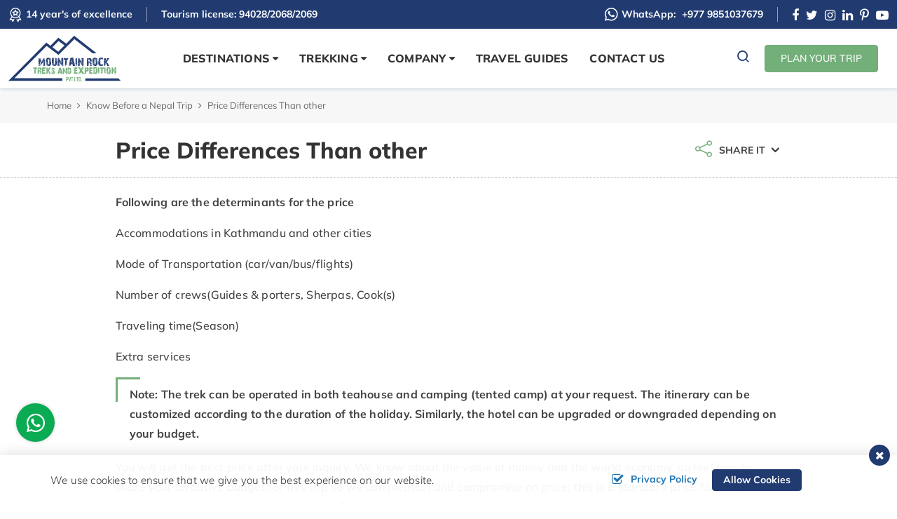

--- FILE ---
content_type: text/html; charset=UTF-8
request_url: https://mountainrocktreks.com/price-differences-than-other
body_size: 11864
content:
<!DOCTYPE html><html lang="en" prefix="og: https://ogp.me/ns#"><head>
<link rel="dns-prefetch" href="//ogp.me">
<link rel="dns-prefetch" href="//mountainrocktreks.com">
<link rel="dns-prefetch" href="//media.mountainrocktreks.com">
<link rel="dns-prefetch" href="//fonts.googleapis.com">
<link rel="dns-prefetch" href="//fonts.gstatic.com">
<link rel="dns-prefetch" href="//www.googletagmanager.com">
<link rel="dns-prefetch" href="//schema.org">
<link rel="dns-prefetch" href="//www.facebook.com">
<link rel="dns-prefetch" href="//twitter.com">
<link rel="dns-prefetch" href="//www.linkedin.com">
<link rel="dns-prefetch" href="//www.instagram.com">
<link rel="dns-prefetch" href="//www.youtube.com">
<link rel="dns-prefetch" href="//wa.me">
<link rel="dns-prefetch" href="//www.pinterest.com">
<link rel="dns-prefetch" href="//www.tripadvisor.com">
<link rel="dns-prefetch" href="//www.imaginewebsolution.com">
<link rel="dns-prefetch" href="//cdnjs.cloudflare.com">
<link rel="dns-prefetch" href="//embed.tawk.to"><meta charset="utf-8"><meta http-equiv="X-UA-Compatible" content="IE=edge,chrome=1"><meta name="viewport" content="width=device-width, initial-scale=1, shrink-to-fit=no"><meta name="csrf-token" content="zj28V33BQT4fy5DdPLLmKBDBIU5EUy2VMsYtQCPX"><title>Price Differences Than other</title><link rel="alternate" type="application/rss+xml" href="https://mountainrocktreks.com/rss.xml"><link rel="canonical" href="https://mountainrocktreks.com/price-differences-than-other"><meta property="og:locale" content="en_US"/><meta property="og:type" content="article"/><meta property="og:title" content="Price Differences Than other"/><meta property="og:url" content="https://mountainrocktreks.com/price-differences-than-other"/><meta property="og:site_name" content="Mountain Rock Treks &amp; Expedition Pvt. Ltd."><meta name="twitter:card" content="summary"/><meta name="twitter:title" content="Price Differences Than other"/><meta name="twitter:url" content="https://mountainrocktreks.com/price-differences-than-other"><meta name="twitter:site" content="@mountain_treks"/><meta name="twitter:creator" content="@mountain_treks"/><meta name="robots" content="index, follow"><meta name="googlebot" content="index, follow"><meta name="msnbot" content="index, follow"><meta name="author" content="Mountain Rock Treks &amp; Expedition Pvt. Ltd."><link rel="apple-touch-icon" href="https://media.mountainrocktreks.com/themes/images/apple-touch-icon.png"><link rel="icon" type="image/png" sizes="384x384" href="https://media.mountainrocktreks.com/themes/images/android-chrome-384x384.png"><link rel="icon" type="image/png" sizes="192x192" href="https://media.mountainrocktreks.com/themes/images/android-chrome-192x192.png"><link rel="icon" type="image/png" sizes="32x32" href="https://media.mountainrocktreks.com/themes/images/favicon-32x32.png"><link rel="icon" type="image/png" sizes="16x16" href="https://media.mountainrocktreks.com/themes/images/favicon-16x16.png"><meta name="msapplication-TileImage" content="https://media.mountainrocktreks.com/themes/images/mstile-150x150.png"><link href="https://fonts.googleapis.com/css2?family=Mulish:ital,wght@0,200;0,300;0,400;0,500;0,600;0,700;0,800;0,900;1,200;1,300;1,400;1,500;1,600;1,700;1,800;1,900&display=swap" rel="preload" as="style"><script src="/cdn-cgi/scripts/7d0fa10a/cloudflare-static/rocket-loader.min.js" data-cf-settings="aa2de2b3fd3eee104e54c544-|49"></script><style type="text/css">@font-face {font-family:Mulish;font-style:normal;font-weight:200;src:url(/cf-fonts/v/mulish/5.0.16/latin/wght/normal.woff2);unicode-range:U+0000-00FF,U+0131,U+0152-0153,U+02BB-02BC,U+02C6,U+02DA,U+02DC,U+0304,U+0308,U+0329,U+2000-206F,U+2074,U+20AC,U+2122,U+2191,U+2193,U+2212,U+2215,U+FEFF,U+FFFD;font-display:swap;}@font-face {font-family:Mulish;font-style:normal;font-weight:200;src:url(/cf-fonts/v/mulish/5.0.16/cyrillic/wght/normal.woff2);unicode-range:U+0301,U+0400-045F,U+0490-0491,U+04B0-04B1,U+2116;font-display:swap;}@font-face {font-family:Mulish;font-style:normal;font-weight:200;src:url(/cf-fonts/v/mulish/5.0.16/cyrillic-ext/wght/normal.woff2);unicode-range:U+0460-052F,U+1C80-1C88,U+20B4,U+2DE0-2DFF,U+A640-A69F,U+FE2E-FE2F;font-display:swap;}@font-face {font-family:Mulish;font-style:normal;font-weight:200;src:url(/cf-fonts/v/mulish/5.0.16/latin-ext/wght/normal.woff2);unicode-range:U+0100-02AF,U+0304,U+0308,U+0329,U+1E00-1E9F,U+1EF2-1EFF,U+2020,U+20A0-20AB,U+20AD-20CF,U+2113,U+2C60-2C7F,U+A720-A7FF;font-display:swap;}@font-face {font-family:Mulish;font-style:normal;font-weight:200;src:url(/cf-fonts/v/mulish/5.0.16/vietnamese/wght/normal.woff2);unicode-range:U+0102-0103,U+0110-0111,U+0128-0129,U+0168-0169,U+01A0-01A1,U+01AF-01B0,U+0300-0301,U+0303-0304,U+0308-0309,U+0323,U+0329,U+1EA0-1EF9,U+20AB;font-display:swap;}@font-face {font-family:Mulish;font-style:normal;font-weight:300;src:url(/cf-fonts/v/mulish/5.0.16/cyrillic/wght/normal.woff2);unicode-range:U+0301,U+0400-045F,U+0490-0491,U+04B0-04B1,U+2116;font-display:swap;}@font-face {font-family:Mulish;font-style:normal;font-weight:300;src:url(/cf-fonts/v/mulish/5.0.16/latin/wght/normal.woff2);unicode-range:U+0000-00FF,U+0131,U+0152-0153,U+02BB-02BC,U+02C6,U+02DA,U+02DC,U+0304,U+0308,U+0329,U+2000-206F,U+2074,U+20AC,U+2122,U+2191,U+2193,U+2212,U+2215,U+FEFF,U+FFFD;font-display:swap;}@font-face {font-family:Mulish;font-style:normal;font-weight:300;src:url(/cf-fonts/v/mulish/5.0.16/latin-ext/wght/normal.woff2);unicode-range:U+0100-02AF,U+0304,U+0308,U+0329,U+1E00-1E9F,U+1EF2-1EFF,U+2020,U+20A0-20AB,U+20AD-20CF,U+2113,U+2C60-2C7F,U+A720-A7FF;font-display:swap;}@font-face {font-family:Mulish;font-style:normal;font-weight:300;src:url(/cf-fonts/v/mulish/5.0.16/vietnamese/wght/normal.woff2);unicode-range:U+0102-0103,U+0110-0111,U+0128-0129,U+0168-0169,U+01A0-01A1,U+01AF-01B0,U+0300-0301,U+0303-0304,U+0308-0309,U+0323,U+0329,U+1EA0-1EF9,U+20AB;font-display:swap;}@font-face {font-family:Mulish;font-style:normal;font-weight:300;src:url(/cf-fonts/v/mulish/5.0.16/cyrillic-ext/wght/normal.woff2);unicode-range:U+0460-052F,U+1C80-1C88,U+20B4,U+2DE0-2DFF,U+A640-A69F,U+FE2E-FE2F;font-display:swap;}@font-face {font-family:Mulish;font-style:normal;font-weight:400;src:url(/cf-fonts/v/mulish/5.0.16/cyrillic/wght/normal.woff2);unicode-range:U+0301,U+0400-045F,U+0490-0491,U+04B0-04B1,U+2116;font-display:swap;}@font-face {font-family:Mulish;font-style:normal;font-weight:400;src:url(/cf-fonts/v/mulish/5.0.16/latin-ext/wght/normal.woff2);unicode-range:U+0100-02AF,U+0304,U+0308,U+0329,U+1E00-1E9F,U+1EF2-1EFF,U+2020,U+20A0-20AB,U+20AD-20CF,U+2113,U+2C60-2C7F,U+A720-A7FF;font-display:swap;}@font-face {font-family:Mulish;font-style:normal;font-weight:400;src:url(/cf-fonts/v/mulish/5.0.16/vietnamese/wght/normal.woff2);unicode-range:U+0102-0103,U+0110-0111,U+0128-0129,U+0168-0169,U+01A0-01A1,U+01AF-01B0,U+0300-0301,U+0303-0304,U+0308-0309,U+0323,U+0329,U+1EA0-1EF9,U+20AB;font-display:swap;}@font-face {font-family:Mulish;font-style:normal;font-weight:400;src:url(/cf-fonts/v/mulish/5.0.16/cyrillic-ext/wght/normal.woff2);unicode-range:U+0460-052F,U+1C80-1C88,U+20B4,U+2DE0-2DFF,U+A640-A69F,U+FE2E-FE2F;font-display:swap;}@font-face {font-family:Mulish;font-style:normal;font-weight:400;src:url(/cf-fonts/v/mulish/5.0.16/latin/wght/normal.woff2);unicode-range:U+0000-00FF,U+0131,U+0152-0153,U+02BB-02BC,U+02C6,U+02DA,U+02DC,U+0304,U+0308,U+0329,U+2000-206F,U+2074,U+20AC,U+2122,U+2191,U+2193,U+2212,U+2215,U+FEFF,U+FFFD;font-display:swap;}@font-face {font-family:Mulish;font-style:normal;font-weight:500;src:url(/cf-fonts/v/mulish/5.0.16/vietnamese/wght/normal.woff2);unicode-range:U+0102-0103,U+0110-0111,U+0128-0129,U+0168-0169,U+01A0-01A1,U+01AF-01B0,U+0300-0301,U+0303-0304,U+0308-0309,U+0323,U+0329,U+1EA0-1EF9,U+20AB;font-display:swap;}@font-face {font-family:Mulish;font-style:normal;font-weight:500;src:url(/cf-fonts/v/mulish/5.0.16/cyrillic-ext/wght/normal.woff2);unicode-range:U+0460-052F,U+1C80-1C88,U+20B4,U+2DE0-2DFF,U+A640-A69F,U+FE2E-FE2F;font-display:swap;}@font-face {font-family:Mulish;font-style:normal;font-weight:500;src:url(/cf-fonts/v/mulish/5.0.16/latin/wght/normal.woff2);unicode-range:U+0000-00FF,U+0131,U+0152-0153,U+02BB-02BC,U+02C6,U+02DA,U+02DC,U+0304,U+0308,U+0329,U+2000-206F,U+2074,U+20AC,U+2122,U+2191,U+2193,U+2212,U+2215,U+FEFF,U+FFFD;font-display:swap;}@font-face {font-family:Mulish;font-style:normal;font-weight:500;src:url(/cf-fonts/v/mulish/5.0.16/cyrillic/wght/normal.woff2);unicode-range:U+0301,U+0400-045F,U+0490-0491,U+04B0-04B1,U+2116;font-display:swap;}@font-face {font-family:Mulish;font-style:normal;font-weight:500;src:url(/cf-fonts/v/mulish/5.0.16/latin-ext/wght/normal.woff2);unicode-range:U+0100-02AF,U+0304,U+0308,U+0329,U+1E00-1E9F,U+1EF2-1EFF,U+2020,U+20A0-20AB,U+20AD-20CF,U+2113,U+2C60-2C7F,U+A720-A7FF;font-display:swap;}@font-face {font-family:Mulish;font-style:normal;font-weight:600;src:url(/cf-fonts/v/mulish/5.0.16/latin/wght/normal.woff2);unicode-range:U+0000-00FF,U+0131,U+0152-0153,U+02BB-02BC,U+02C6,U+02DA,U+02DC,U+0304,U+0308,U+0329,U+2000-206F,U+2074,U+20AC,U+2122,U+2191,U+2193,U+2212,U+2215,U+FEFF,U+FFFD;font-display:swap;}@font-face {font-family:Mulish;font-style:normal;font-weight:600;src:url(/cf-fonts/v/mulish/5.0.16/cyrillic-ext/wght/normal.woff2);unicode-range:U+0460-052F,U+1C80-1C88,U+20B4,U+2DE0-2DFF,U+A640-A69F,U+FE2E-FE2F;font-display:swap;}@font-face {font-family:Mulish;font-style:normal;font-weight:600;src:url(/cf-fonts/v/mulish/5.0.16/latin-ext/wght/normal.woff2);unicode-range:U+0100-02AF,U+0304,U+0308,U+0329,U+1E00-1E9F,U+1EF2-1EFF,U+2020,U+20A0-20AB,U+20AD-20CF,U+2113,U+2C60-2C7F,U+A720-A7FF;font-display:swap;}@font-face {font-family:Mulish;font-style:normal;font-weight:600;src:url(/cf-fonts/v/mulish/5.0.16/cyrillic/wght/normal.woff2);unicode-range:U+0301,U+0400-045F,U+0490-0491,U+04B0-04B1,U+2116;font-display:swap;}@font-face {font-family:Mulish;font-style:normal;font-weight:600;src:url(/cf-fonts/v/mulish/5.0.16/vietnamese/wght/normal.woff2);unicode-range:U+0102-0103,U+0110-0111,U+0128-0129,U+0168-0169,U+01A0-01A1,U+01AF-01B0,U+0300-0301,U+0303-0304,U+0308-0309,U+0323,U+0329,U+1EA0-1EF9,U+20AB;font-display:swap;}@font-face {font-family:Mulish;font-style:normal;font-weight:700;src:url(/cf-fonts/v/mulish/5.0.16/latin-ext/wght/normal.woff2);unicode-range:U+0100-02AF,U+0304,U+0308,U+0329,U+1E00-1E9F,U+1EF2-1EFF,U+2020,U+20A0-20AB,U+20AD-20CF,U+2113,U+2C60-2C7F,U+A720-A7FF;font-display:swap;}@font-face {font-family:Mulish;font-style:normal;font-weight:700;src:url(/cf-fonts/v/mulish/5.0.16/cyrillic/wght/normal.woff2);unicode-range:U+0301,U+0400-045F,U+0490-0491,U+04B0-04B1,U+2116;font-display:swap;}@font-face {font-family:Mulish;font-style:normal;font-weight:700;src:url(/cf-fonts/v/mulish/5.0.16/cyrillic-ext/wght/normal.woff2);unicode-range:U+0460-052F,U+1C80-1C88,U+20B4,U+2DE0-2DFF,U+A640-A69F,U+FE2E-FE2F;font-display:swap;}@font-face {font-family:Mulish;font-style:normal;font-weight:700;src:url(/cf-fonts/v/mulish/5.0.16/latin/wght/normal.woff2);unicode-range:U+0000-00FF,U+0131,U+0152-0153,U+02BB-02BC,U+02C6,U+02DA,U+02DC,U+0304,U+0308,U+0329,U+2000-206F,U+2074,U+20AC,U+2122,U+2191,U+2193,U+2212,U+2215,U+FEFF,U+FFFD;font-display:swap;}@font-face {font-family:Mulish;font-style:normal;font-weight:700;src:url(/cf-fonts/v/mulish/5.0.16/vietnamese/wght/normal.woff2);unicode-range:U+0102-0103,U+0110-0111,U+0128-0129,U+0168-0169,U+01A0-01A1,U+01AF-01B0,U+0300-0301,U+0303-0304,U+0308-0309,U+0323,U+0329,U+1EA0-1EF9,U+20AB;font-display:swap;}@font-face {font-family:Mulish;font-style:normal;font-weight:800;src:url(/cf-fonts/v/mulish/5.0.16/cyrillic/wght/normal.woff2);unicode-range:U+0301,U+0400-045F,U+0490-0491,U+04B0-04B1,U+2116;font-display:swap;}@font-face {font-family:Mulish;font-style:normal;font-weight:800;src:url(/cf-fonts/v/mulish/5.0.16/cyrillic-ext/wght/normal.woff2);unicode-range:U+0460-052F,U+1C80-1C88,U+20B4,U+2DE0-2DFF,U+A640-A69F,U+FE2E-FE2F;font-display:swap;}@font-face {font-family:Mulish;font-style:normal;font-weight:800;src:url(/cf-fonts/v/mulish/5.0.16/latin-ext/wght/normal.woff2);unicode-range:U+0100-02AF,U+0304,U+0308,U+0329,U+1E00-1E9F,U+1EF2-1EFF,U+2020,U+20A0-20AB,U+20AD-20CF,U+2113,U+2C60-2C7F,U+A720-A7FF;font-display:swap;}@font-face {font-family:Mulish;font-style:normal;font-weight:800;src:url(/cf-fonts/v/mulish/5.0.16/vietnamese/wght/normal.woff2);unicode-range:U+0102-0103,U+0110-0111,U+0128-0129,U+0168-0169,U+01A0-01A1,U+01AF-01B0,U+0300-0301,U+0303-0304,U+0308-0309,U+0323,U+0329,U+1EA0-1EF9,U+20AB;font-display:swap;}@font-face {font-family:Mulish;font-style:normal;font-weight:800;src:url(/cf-fonts/v/mulish/5.0.16/latin/wght/normal.woff2);unicode-range:U+0000-00FF,U+0131,U+0152-0153,U+02BB-02BC,U+02C6,U+02DA,U+02DC,U+0304,U+0308,U+0329,U+2000-206F,U+2074,U+20AC,U+2122,U+2191,U+2193,U+2212,U+2215,U+FEFF,U+FFFD;font-display:swap;}@font-face {font-family:Mulish;font-style:normal;font-weight:900;src:url(/cf-fonts/v/mulish/5.0.16/cyrillic-ext/wght/normal.woff2);unicode-range:U+0460-052F,U+1C80-1C88,U+20B4,U+2DE0-2DFF,U+A640-A69F,U+FE2E-FE2F;font-display:swap;}@font-face {font-family:Mulish;font-style:normal;font-weight:900;src:url(/cf-fonts/v/mulish/5.0.16/latin-ext/wght/normal.woff2);unicode-range:U+0100-02AF,U+0304,U+0308,U+0329,U+1E00-1E9F,U+1EF2-1EFF,U+2020,U+20A0-20AB,U+20AD-20CF,U+2113,U+2C60-2C7F,U+A720-A7FF;font-display:swap;}@font-face {font-family:Mulish;font-style:normal;font-weight:900;src:url(/cf-fonts/v/mulish/5.0.16/cyrillic/wght/normal.woff2);unicode-range:U+0301,U+0400-045F,U+0490-0491,U+04B0-04B1,U+2116;font-display:swap;}@font-face {font-family:Mulish;font-style:normal;font-weight:900;src:url(/cf-fonts/v/mulish/5.0.16/latin/wght/normal.woff2);unicode-range:U+0000-00FF,U+0131,U+0152-0153,U+02BB-02BC,U+02C6,U+02DA,U+02DC,U+0304,U+0308,U+0329,U+2000-206F,U+2074,U+20AC,U+2122,U+2191,U+2193,U+2212,U+2215,U+FEFF,U+FFFD;font-display:swap;}@font-face {font-family:Mulish;font-style:normal;font-weight:900;src:url(/cf-fonts/v/mulish/5.0.16/vietnamese/wght/normal.woff2);unicode-range:U+0102-0103,U+0110-0111,U+0128-0129,U+0168-0169,U+01A0-01A1,U+01AF-01B0,U+0300-0301,U+0303-0304,U+0308-0309,U+0323,U+0329,U+1EA0-1EF9,U+20AB;font-display:swap;}@font-face {font-family:Mulish;font-style:italic;font-weight:200;src:url(/cf-fonts/v/mulish/5.0.16/latin/wght/italic.woff2);unicode-range:U+0000-00FF,U+0131,U+0152-0153,U+02BB-02BC,U+02C6,U+02DA,U+02DC,U+0304,U+0308,U+0329,U+2000-206F,U+2074,U+20AC,U+2122,U+2191,U+2193,U+2212,U+2215,U+FEFF,U+FFFD;font-display:swap;}@font-face {font-family:Mulish;font-style:italic;font-weight:200;src:url(/cf-fonts/v/mulish/5.0.16/cyrillic-ext/wght/italic.woff2);unicode-range:U+0460-052F,U+1C80-1C88,U+20B4,U+2DE0-2DFF,U+A640-A69F,U+FE2E-FE2F;font-display:swap;}@font-face {font-family:Mulish;font-style:italic;font-weight:200;src:url(/cf-fonts/v/mulish/5.0.16/latin-ext/wght/italic.woff2);unicode-range:U+0100-02AF,U+0304,U+0308,U+0329,U+1E00-1E9F,U+1EF2-1EFF,U+2020,U+20A0-20AB,U+20AD-20CF,U+2113,U+2C60-2C7F,U+A720-A7FF;font-display:swap;}@font-face {font-family:Mulish;font-style:italic;font-weight:200;src:url(/cf-fonts/v/mulish/5.0.16/vietnamese/wght/italic.woff2);unicode-range:U+0102-0103,U+0110-0111,U+0128-0129,U+0168-0169,U+01A0-01A1,U+01AF-01B0,U+0300-0301,U+0303-0304,U+0308-0309,U+0323,U+0329,U+1EA0-1EF9,U+20AB;font-display:swap;}@font-face {font-family:Mulish;font-style:italic;font-weight:200;src:url(/cf-fonts/v/mulish/5.0.16/cyrillic/wght/italic.woff2);unicode-range:U+0301,U+0400-045F,U+0490-0491,U+04B0-04B1,U+2116;font-display:swap;}@font-face {font-family:Mulish;font-style:italic;font-weight:300;src:url(/cf-fonts/v/mulish/5.0.16/vietnamese/wght/italic.woff2);unicode-range:U+0102-0103,U+0110-0111,U+0128-0129,U+0168-0169,U+01A0-01A1,U+01AF-01B0,U+0300-0301,U+0303-0304,U+0308-0309,U+0323,U+0329,U+1EA0-1EF9,U+20AB;font-display:swap;}@font-face {font-family:Mulish;font-style:italic;font-weight:300;src:url(/cf-fonts/v/mulish/5.0.16/latin/wght/italic.woff2);unicode-range:U+0000-00FF,U+0131,U+0152-0153,U+02BB-02BC,U+02C6,U+02DA,U+02DC,U+0304,U+0308,U+0329,U+2000-206F,U+2074,U+20AC,U+2122,U+2191,U+2193,U+2212,U+2215,U+FEFF,U+FFFD;font-display:swap;}@font-face {font-family:Mulish;font-style:italic;font-weight:300;src:url(/cf-fonts/v/mulish/5.0.16/cyrillic/wght/italic.woff2);unicode-range:U+0301,U+0400-045F,U+0490-0491,U+04B0-04B1,U+2116;font-display:swap;}@font-face {font-family:Mulish;font-style:italic;font-weight:300;src:url(/cf-fonts/v/mulish/5.0.16/cyrillic-ext/wght/italic.woff2);unicode-range:U+0460-052F,U+1C80-1C88,U+20B4,U+2DE0-2DFF,U+A640-A69F,U+FE2E-FE2F;font-display:swap;}@font-face {font-family:Mulish;font-style:italic;font-weight:300;src:url(/cf-fonts/v/mulish/5.0.16/latin-ext/wght/italic.woff2);unicode-range:U+0100-02AF,U+0304,U+0308,U+0329,U+1E00-1E9F,U+1EF2-1EFF,U+2020,U+20A0-20AB,U+20AD-20CF,U+2113,U+2C60-2C7F,U+A720-A7FF;font-display:swap;}@font-face {font-family:Mulish;font-style:italic;font-weight:400;src:url(/cf-fonts/v/mulish/5.0.16/cyrillic/wght/italic.woff2);unicode-range:U+0301,U+0400-045F,U+0490-0491,U+04B0-04B1,U+2116;font-display:swap;}@font-face {font-family:Mulish;font-style:italic;font-weight:400;src:url(/cf-fonts/v/mulish/5.0.16/vietnamese/wght/italic.woff2);unicode-range:U+0102-0103,U+0110-0111,U+0128-0129,U+0168-0169,U+01A0-01A1,U+01AF-01B0,U+0300-0301,U+0303-0304,U+0308-0309,U+0323,U+0329,U+1EA0-1EF9,U+20AB;font-display:swap;}@font-face {font-family:Mulish;font-style:italic;font-weight:400;src:url(/cf-fonts/v/mulish/5.0.16/latin-ext/wght/italic.woff2);unicode-range:U+0100-02AF,U+0304,U+0308,U+0329,U+1E00-1E9F,U+1EF2-1EFF,U+2020,U+20A0-20AB,U+20AD-20CF,U+2113,U+2C60-2C7F,U+A720-A7FF;font-display:swap;}@font-face {font-family:Mulish;font-style:italic;font-weight:400;src:url(/cf-fonts/v/mulish/5.0.16/cyrillic-ext/wght/italic.woff2);unicode-range:U+0460-052F,U+1C80-1C88,U+20B4,U+2DE0-2DFF,U+A640-A69F,U+FE2E-FE2F;font-display:swap;}@font-face {font-family:Mulish;font-style:italic;font-weight:400;src:url(/cf-fonts/v/mulish/5.0.16/latin/wght/italic.woff2);unicode-range:U+0000-00FF,U+0131,U+0152-0153,U+02BB-02BC,U+02C6,U+02DA,U+02DC,U+0304,U+0308,U+0329,U+2000-206F,U+2074,U+20AC,U+2122,U+2191,U+2193,U+2212,U+2215,U+FEFF,U+FFFD;font-display:swap;}@font-face {font-family:Mulish;font-style:italic;font-weight:500;src:url(/cf-fonts/v/mulish/5.0.16/cyrillic-ext/wght/italic.woff2);unicode-range:U+0460-052F,U+1C80-1C88,U+20B4,U+2DE0-2DFF,U+A640-A69F,U+FE2E-FE2F;font-display:swap;}@font-face {font-family:Mulish;font-style:italic;font-weight:500;src:url(/cf-fonts/v/mulish/5.0.16/cyrillic/wght/italic.woff2);unicode-range:U+0301,U+0400-045F,U+0490-0491,U+04B0-04B1,U+2116;font-display:swap;}@font-face {font-family:Mulish;font-style:italic;font-weight:500;src:url(/cf-fonts/v/mulish/5.0.16/vietnamese/wght/italic.woff2);unicode-range:U+0102-0103,U+0110-0111,U+0128-0129,U+0168-0169,U+01A0-01A1,U+01AF-01B0,U+0300-0301,U+0303-0304,U+0308-0309,U+0323,U+0329,U+1EA0-1EF9,U+20AB;font-display:swap;}@font-face {font-family:Mulish;font-style:italic;font-weight:500;src:url(/cf-fonts/v/mulish/5.0.16/latin/wght/italic.woff2);unicode-range:U+0000-00FF,U+0131,U+0152-0153,U+02BB-02BC,U+02C6,U+02DA,U+02DC,U+0304,U+0308,U+0329,U+2000-206F,U+2074,U+20AC,U+2122,U+2191,U+2193,U+2212,U+2215,U+FEFF,U+FFFD;font-display:swap;}@font-face {font-family:Mulish;font-style:italic;font-weight:500;src:url(/cf-fonts/v/mulish/5.0.16/latin-ext/wght/italic.woff2);unicode-range:U+0100-02AF,U+0304,U+0308,U+0329,U+1E00-1E9F,U+1EF2-1EFF,U+2020,U+20A0-20AB,U+20AD-20CF,U+2113,U+2C60-2C7F,U+A720-A7FF;font-display:swap;}@font-face {font-family:Mulish;font-style:italic;font-weight:600;src:url(/cf-fonts/v/mulish/5.0.16/latin/wght/italic.woff2);unicode-range:U+0000-00FF,U+0131,U+0152-0153,U+02BB-02BC,U+02C6,U+02DA,U+02DC,U+0304,U+0308,U+0329,U+2000-206F,U+2074,U+20AC,U+2122,U+2191,U+2193,U+2212,U+2215,U+FEFF,U+FFFD;font-display:swap;}@font-face {font-family:Mulish;font-style:italic;font-weight:600;src:url(/cf-fonts/v/mulish/5.0.16/latin-ext/wght/italic.woff2);unicode-range:U+0100-02AF,U+0304,U+0308,U+0329,U+1E00-1E9F,U+1EF2-1EFF,U+2020,U+20A0-20AB,U+20AD-20CF,U+2113,U+2C60-2C7F,U+A720-A7FF;font-display:swap;}@font-face {font-family:Mulish;font-style:italic;font-weight:600;src:url(/cf-fonts/v/mulish/5.0.16/vietnamese/wght/italic.woff2);unicode-range:U+0102-0103,U+0110-0111,U+0128-0129,U+0168-0169,U+01A0-01A1,U+01AF-01B0,U+0300-0301,U+0303-0304,U+0308-0309,U+0323,U+0329,U+1EA0-1EF9,U+20AB;font-display:swap;}@font-face {font-family:Mulish;font-style:italic;font-weight:600;src:url(/cf-fonts/v/mulish/5.0.16/cyrillic/wght/italic.woff2);unicode-range:U+0301,U+0400-045F,U+0490-0491,U+04B0-04B1,U+2116;font-display:swap;}@font-face {font-family:Mulish;font-style:italic;font-weight:600;src:url(/cf-fonts/v/mulish/5.0.16/cyrillic-ext/wght/italic.woff2);unicode-range:U+0460-052F,U+1C80-1C88,U+20B4,U+2DE0-2DFF,U+A640-A69F,U+FE2E-FE2F;font-display:swap;}@font-face {font-family:Mulish;font-style:italic;font-weight:700;src:url(/cf-fonts/v/mulish/5.0.16/cyrillic/wght/italic.woff2);unicode-range:U+0301,U+0400-045F,U+0490-0491,U+04B0-04B1,U+2116;font-display:swap;}@font-face {font-family:Mulish;font-style:italic;font-weight:700;src:url(/cf-fonts/v/mulish/5.0.16/latin-ext/wght/italic.woff2);unicode-range:U+0100-02AF,U+0304,U+0308,U+0329,U+1E00-1E9F,U+1EF2-1EFF,U+2020,U+20A0-20AB,U+20AD-20CF,U+2113,U+2C60-2C7F,U+A720-A7FF;font-display:swap;}@font-face {font-family:Mulish;font-style:italic;font-weight:700;src:url(/cf-fonts/v/mulish/5.0.16/latin/wght/italic.woff2);unicode-range:U+0000-00FF,U+0131,U+0152-0153,U+02BB-02BC,U+02C6,U+02DA,U+02DC,U+0304,U+0308,U+0329,U+2000-206F,U+2074,U+20AC,U+2122,U+2191,U+2193,U+2212,U+2215,U+FEFF,U+FFFD;font-display:swap;}@font-face {font-family:Mulish;font-style:italic;font-weight:700;src:url(/cf-fonts/v/mulish/5.0.16/cyrillic-ext/wght/italic.woff2);unicode-range:U+0460-052F,U+1C80-1C88,U+20B4,U+2DE0-2DFF,U+A640-A69F,U+FE2E-FE2F;font-display:swap;}@font-face {font-family:Mulish;font-style:italic;font-weight:700;src:url(/cf-fonts/v/mulish/5.0.16/vietnamese/wght/italic.woff2);unicode-range:U+0102-0103,U+0110-0111,U+0128-0129,U+0168-0169,U+01A0-01A1,U+01AF-01B0,U+0300-0301,U+0303-0304,U+0308-0309,U+0323,U+0329,U+1EA0-1EF9,U+20AB;font-display:swap;}@font-face {font-family:Mulish;font-style:italic;font-weight:800;src:url(/cf-fonts/v/mulish/5.0.16/latin/wght/italic.woff2);unicode-range:U+0000-00FF,U+0131,U+0152-0153,U+02BB-02BC,U+02C6,U+02DA,U+02DC,U+0304,U+0308,U+0329,U+2000-206F,U+2074,U+20AC,U+2122,U+2191,U+2193,U+2212,U+2215,U+FEFF,U+FFFD;font-display:swap;}@font-face {font-family:Mulish;font-style:italic;font-weight:800;src:url(/cf-fonts/v/mulish/5.0.16/latin-ext/wght/italic.woff2);unicode-range:U+0100-02AF,U+0304,U+0308,U+0329,U+1E00-1E9F,U+1EF2-1EFF,U+2020,U+20A0-20AB,U+20AD-20CF,U+2113,U+2C60-2C7F,U+A720-A7FF;font-display:swap;}@font-face {font-family:Mulish;font-style:italic;font-weight:800;src:url(/cf-fonts/v/mulish/5.0.16/vietnamese/wght/italic.woff2);unicode-range:U+0102-0103,U+0110-0111,U+0128-0129,U+0168-0169,U+01A0-01A1,U+01AF-01B0,U+0300-0301,U+0303-0304,U+0308-0309,U+0323,U+0329,U+1EA0-1EF9,U+20AB;font-display:swap;}@font-face {font-family:Mulish;font-style:italic;font-weight:800;src:url(/cf-fonts/v/mulish/5.0.16/cyrillic/wght/italic.woff2);unicode-range:U+0301,U+0400-045F,U+0490-0491,U+04B0-04B1,U+2116;font-display:swap;}@font-face {font-family:Mulish;font-style:italic;font-weight:800;src:url(/cf-fonts/v/mulish/5.0.16/cyrillic-ext/wght/italic.woff2);unicode-range:U+0460-052F,U+1C80-1C88,U+20B4,U+2DE0-2DFF,U+A640-A69F,U+FE2E-FE2F;font-display:swap;}@font-face {font-family:Mulish;font-style:italic;font-weight:900;src:url(/cf-fonts/v/mulish/5.0.16/latin/wght/italic.woff2);unicode-range:U+0000-00FF,U+0131,U+0152-0153,U+02BB-02BC,U+02C6,U+02DA,U+02DC,U+0304,U+0308,U+0329,U+2000-206F,U+2074,U+20AC,U+2122,U+2191,U+2193,U+2212,U+2215,U+FEFF,U+FFFD;font-display:swap;}@font-face {font-family:Mulish;font-style:italic;font-weight:900;src:url(/cf-fonts/v/mulish/5.0.16/cyrillic-ext/wght/italic.woff2);unicode-range:U+0460-052F,U+1C80-1C88,U+20B4,U+2DE0-2DFF,U+A640-A69F,U+FE2E-FE2F;font-display:swap;}@font-face {font-family:Mulish;font-style:italic;font-weight:900;src:url(/cf-fonts/v/mulish/5.0.16/cyrillic/wght/italic.woff2);unicode-range:U+0301,U+0400-045F,U+0490-0491,U+04B0-04B1,U+2116;font-display:swap;}@font-face {font-family:Mulish;font-style:italic;font-weight:900;src:url(/cf-fonts/v/mulish/5.0.16/latin-ext/wght/italic.woff2);unicode-range:U+0100-02AF,U+0304,U+0308,U+0329,U+1E00-1E9F,U+1EF2-1EFF,U+2020,U+20A0-20AB,U+20AD-20CF,U+2113,U+2C60-2C7F,U+A720-A7FF;font-display:swap;}@font-face {font-family:Mulish;font-style:italic;font-weight:900;src:url(/cf-fonts/v/mulish/5.0.16/vietnamese/wght/italic.woff2);unicode-range:U+0102-0103,U+0110-0111,U+0128-0129,U+0168-0169,U+01A0-01A1,U+01AF-01B0,U+0300-0301,U+0303-0304,U+0308-0309,U+0323,U+0329,U+1EA0-1EF9,U+20AB;font-display:swap;}</style><link rel="preload" as="font" type="font/woff2" crossorigin="anonymous" href="https://mountainrocktreks.com/themes/fonts/fontAwesome/fontawesome-webfont.woff2?v=4.7.0"/><link rel="preload" as="font" type="font/woff2" crossorigin="anonymous" href="https://mountainrocktreks.com/themes/fonts/icomoon/icomoon.woff2?v2i7jz"/><link rel="preload" as="font" type="font/woff2" crossorigin="anonymous" href="https://mountainrocktreks.com/themes/fonts/bootstrap-icon/bootstrap-icons.woff2?856008caa5eb66df68595e734e59580d" /><link rel="preload" as="style" href="https://mountainrocktreks.com/themes/css/main.min.css?id=7f023b7482cdd4a6dc70"><link rel="stylesheet" media="all" href="https://mountainrocktreks.com/themes/css/main.min.css?id=7f023b7482cdd4a6dc70"><link rel="preload" as="script" href="https://mountainrocktreks.com/themes/js/main.min.js?id=71c8b6cb555d89f6b508"><link rel="preload" as="script" href="https://mountainrocktreks.com/themes/js/custom.min.js?id=437124b2a2561e69d967"><script type="aa2de2b3fd3eee104e54c544-text/javascript">(function(w,d,s,l,i){w[l]=w[l]||[];w[l].push({'gtm.start':new Date().getTime(),event:'gtm.js'});var f=d.getElementsByTagName(s)[0],j=d.createElement(s),dl=l!='dataLayer'?'&l='+l:'';j.async=true;j.src='https://www.googletagmanager.com/gtm.js?id='+i+dl;f.parentNode.insertBefore(j,f);})(window,document,'script','dataLayer','GTM-P88QR6C');</script><script type="application/ld+json"> { "@context": "https://schema.org", "@type": "TravelAgency", "name": "Mountain Rock Treks &amp; Expedition Pvt. Ltd.", "url": "https://mountainrocktreks.com", "logo": "https://media.mountainrocktreks.com/themes/images/new-logo.svg", "image": "https://media.mountainrocktreks.com/themes/images/new-logo.svg", "telephone": "+977 1 4701233", "email": "info@mountainrocktreks.com", "priceRange": "$20 - $7000", "address": { "@type": "PostalAddress", "streetAddress": "Z Street - Thamel, Kathmandu, Nepal", "addressLocality": "Kathmandu", "postalCode": "44600", "addressCountry": "NP" }, "sameAs": [ "https://www.facebook.com/HELICOPERTOURINNEPAL", "https://twitter.com/mountain_treks", "https://www.linkedin.com/company/mountain-rock-treks-and-expedition-pvt-ltd", "https://www.instagram.com/mountainrocktreks/", "https://www.youtube.com/channel/UC5PMaWwNWe9GTP2ql7Fw-6w?app=desktop" ] } </script><script type="application/ld+json"> { "@context": "https://schema.org", "@type": "WebSite", "url": "https://mountainrocktreks.com", "potentialAction": { "@type": "SearchAction", "target": "https://mountainrocktreks.com/search?q={search_term_string}", "query-input": "required name=search_term_string" } } </script><style> .hidden { display: none; } @media screen and (min-width: 767px) { .weTravel__code { width: 900px; } .weTravel__code iframe{ min-height: 465px !important; } } </style><style> @media screen and (max-width: 868.99px){ .calendarWidget__widgetContainer{ width: 600px !important; } } @media screen and (min-width: 767px) { .weTravel__code iframe { min-height: 530px !important; } } @media screen and (max-width: 766.99px) { .weTravel__code iframe { min-height: 570px !important; } } </style><style> .btn.btn-secondary { background-color: #73af79; border-color: #73af79; } .btn.btn-outline { border: 1px solid #73af79; color: #73af79; } .package-list .item figure span:after, .newsletter .row form .form-group .form-control, .booking-module form .form-control, .booking-module form .increment_decrement { border-color: #73af79; } .package-list .item figure span { background-color: #73af79; } .category-list .item figcaption span.pack-count, .category-list .item figcaption span, .title-head-content .title h2 span:before, .title-head-content .title h1 span:before, .package-list figcaption .intro-text .duration-rating .rating b, .package-list figcaption .package-meta .price-btn .price span.normal strike, .home-departure .depature-dates .depature-table .table th.price small, .home-departure .depature-dates .depature-table .table td.price small, .home-content-wrapper .home-content .title-head-content .title:before, .share-social button i, .content-title h2:before { color: #73af79; } .depature-dates .depature-table .btn { border: 1px solid #73af79; color: #73af79; } .banner-video span:before, #btn-back-to-top.btn, .booking-module .booked-number { background-color: #73af79; } .banner-video span:after { background-color: rgba(144, 175, 121, 0.2); } .review-text::-webkit-scrollbar-thumb { background-color: rgba(144, 175, 121, 0.8); } .btn.btn-secondary:hover, .btn.btn-secondary:focus, .btn.btn-secondary:active, .depature-dates .depature-table .btn:hover, .btn.btn-outline:hover, .btn.btn-outline:focus, .btn.btn-outline:active { color: #fff; background-color: rgb(98, 158, 104); border-color: rgb(98, 158, 104); } .package-top .package-rate:before, .package-top .package-rate span b, .booking-module .package-price__tag b, .group-price .collapsible:after, .key-wrapper ul.trip-fact>li.item:before, .highlights>ul>li:before, .useful-content>ul>li:before, .faqs .accordion-body>ul>li:before, .itinerary-navigation, .booking-module form .calendar:after, .book-service ul>li:before, .cost_dtl .cost_detail.cost_exclude ul li:before, .itinerary-content .accordion-item .accordion-button:not(.collapsed):before { color: #73af79; } .booking-module form .increment_decrement .handler span { background-color: rgb(148, 196, 153); } .date-btn .btn { background-color: #fff; border: 1px solid #73af79; color: #73af79; } .date-btn .btn:hover, .date-btn .btn:focus, .date-btn .btn.active { background-color: #73af79; border: 1px solid #73af79; } #depature-dates .package-departure .departure-content .departure-item .btn { border: 1px solid #73af79; color: #73af79; } #depature-dates .package-departure .departure-content .departure-item .btn:hover, #depature-dates .package-departure .departure-content .departure-item .btn:active, #depature-dates .package-departure .departure-content .departure-item .btn:focus, blockquote:before, blockquote:after { background-color: #73af79; } .contact-form .sidebar-module form .form-control { border-color: #73af79; } .contact ul li:before, ul.blog-list figure a:after, article.common-module>ul>li:before, .blog-meta>li:before, .why-list ul>li .item .why-img i { color: #73af79; } ul.category-list.common-category .item:hover figure a:before, .tag { background-color: #73af79; } .taging ul .item, .line-tabs .nav-tabs>.nav-item>.nav-link { border: 1px solid #73af79; color: #73af79; } .taging ul .item:hover, .taging ul .item:focus, .line-tabs .nav-tabs>.nav-item>.nav-link.active { background-color: #73af79; border-color: #73af79; } .custom-pagination .pagination>li>a { border: 2px solid #73af79; color: #73af79; } .custom-pagination .pagination>.active>a, .custom-pagination .pagination>.active>span, .custom-pagination .pagination a:hover, .custom-pagination .pagination>.active>a:hover, .custom-pagination .pagination>.active>span:hover, .custom-pagination .pagination>.active>a:focus, .custom-pagination .pagination>.active>span:focus { background-color: #73af79; border-color: #73af79; } .total-count b { color: #73af79; } .site-map .site-col.width2 ul>li a:hover, .site-map .site-col.width3 ul>li a:hover { color: #73af79; } @media screen and (min-width: 992px) { .key-search .form-control { background-color: #73af79; } .key-search::before { border: 2px solid #73af79; color: #73af79; } } .contact a { text-decoration-color: #73af79; } .contact a:hover, .side-nav ul li a:focus, .side-nav ul li a:hover, .js-toc, .js-toc .toc-list a, .trip-type-wrapper .form-check-input:checked[type=radio]:before , #main-menu .mega-menu .dropdown-menu .mega-item span.dropdown-header a:hover { color: #73af79; } @media screen and (min-width: 992px) { #main-menu .mega-menu .dropdown-menu span.dropdown-header a { color: #73af79; } } .trip-type-wrapper .form-check-input:checked { background-color: transparent; border-color: #73af79; } </style><style> @media screen and (min-width:992px) { .bottom-whatsapp { display: block !important; bottom: 90px; left: 23px; height: 55px; width: 55px; line-height: 48px; } .bottom-whatsapp i { font-size: 1.75rem; position: relative; top: 2px; } .bottom-whatsapp i:before { color: #fff; } } </style><style> .package-list figcaption .intro-text .duration-rating .rating i, .text-secondary, i[class^=ratings_], i[class*=" ratings_"], .package-top .package-rate span i, .package-gallery-photo .package-gallery-navigation>div, .inner-rating .rating b a, .inner-reviews .progess-rating span i { color: #73af79 !important; } .inner-reviews .progress .progress-bar, .swiper-pagination .swiper-pagination-bullet.swiper-pagination-bullet-active { background-color: #73af79 !important; } </style>
<style>.page_speed_604105156{ display:none;visibility:hidden }</style>
</head><body><noscript><iframe src="https://www.googletagmanager.com/ns.html?id=GTM-P88QR6C" height="0" width="0" class="page_speed_604105156"></iframe></noscript><div id="wrap"><header id="header" class="bd-navbar header"><div class="container-fluid"><div class="header__top"><div class="header__top__content"><div class="top-left"><div class="top-slogan"><span>14 year&#039;s of excellence</span></div><div class="top-reg"><span>Tourism license: 94028/2068/2069</span></div></div><div class="header__top__content__right"><div class="top-contact"><span><a href="https://wa.me/9779851037679" target="_blank" rel="noopener noreferrer"><span>WhatsApp:</span> +977 9851037679</a></span></div><div class="social-media"><a href="https://www.facebook.com/HELICOPERTOURINNEPAL" aria-label="facebook" target="_blank" rel="nofollow noopener noreferrer"><i class="fa fa-facebook"></i></a><a href="https://twitter.com/mountain_treks" aria-label="twitter" target="_blank" rel="nofollow noopener noreferrer"><i class="fa fa-twitter"></i></a><a href="https://www.instagram.com/mountainrocktreks/" aria-label="instagram" target="_blank" rel="nofollow noopener noreferrer"><i class="fa fa-instagram"></i></a><a href="https://www.linkedin.com/company/mountain-rock-treks-and-expedition-pvt-ltd" aria-label="linkedin" target="_blank" rel="nofollow noopener noreferrer"><i class="fa fa-linkedin"></i></a><a href="https://www.pinterest.com/mountainrock/" aria-label="pinterest" target="_blank" rel="nofollow noopener noreferrer"><i class="fa fa-pinterest-p"></i></a><a href="https://www.youtube.com/channel/UC5PMaWwNWe9GTP2ql7Fw-6w?app=desktop" aria-label="youtube" target="_blank" rel="nofollow noopener noreferrer"><i class="fa fa-youtube-play"></i></a></div></div></div></div></div><div class="header__bottom"><nav class="navbar navbar-expand-lg navbar-dark" id="main-menu"><div class="container-fluid"><a class="navbar-brand logo" href="/"><img width="160" height="65" src="https://media.mountainrocktreks.com/themes/images/new-logo.svg" alt="Mountain Rock Treks &amp; Expedition Pvt. Ltd."></a><div class="collapse navbar-collapse" id="nav"><div class="container-fluid pe-0"><ul class="navbar-nav" id="mainnav"><li class="nav-item dropdown mega-menu"><a class="nav-link dropdown-toggle" href="https://mountainrocktreks.com/destinations" role="button" data-bs-toggle="dropdown" aria-expanded="false">Destinations</a><ul class="dropdown-menu" role="menu"><div class="container-fluid ps-0 pe-0"><div class="masonry"><ul class="grid"><li class="mega-item grid-item"><span class="dropdown-header"><a href="https://mountainrocktreks.com/nepal">Nepal</a></span><ul><li class="dropdown-item"><a href="https://mountainrocktreks.com/trekking-in-nepal">Trekking</a></li><li class="dropdown-item"><a href="https://mountainrocktreks.com/luxury-trips-in-nepal">Luxury Holiday Trip in Nepal</a></li><li class="dropdown-item"><a href="https://mountainrocktreks.com/peak-climbing-in-nepal">Peak Climbing</a></li><li class="dropdown-item"><a href="https://mountainrocktreks.com/day-trip">Day Trip</a></li><li class="dropdown-item"><a href="https://mountainrocktreks.com/heli-tours-in-nepal">Heli Tours in Nepal</a></li><li class="dropdown-item"><a href="https://mountainrocktreks.com/tours-in-nepal">Multi Days Tours</a></li><li class="dropdown-item"><a href="https://mountainrocktreks.com/jungle-safari-tour">Jungle Safari Tour</a></li><li class="dropdown-item"><a href="https://mountainrocktreks.com/rock-climbing-in-nepal">Rock Climbing</a></li><li class="dropdown-item"><a href="https://mountainrocktreks.com/spiritual-and-yoga-trip">Spiritual and Yoga trip</a></li><li class="dropdown-item"><a href="https://mountainrocktreks.com/river-rafting-in-nepal">River Rafting</a></li><li class="dropdown-item"><a href="https://mountainrocktreks.com/short-hike-near-kathmandu-valley">Short hike near Kathmandu</a></li><li class="dropdown-item"><a href="https://mountainrocktreks.com/bungy-jumping-in-nepal">Bungy Jumping</a></li><li class="dropdown-item"><a href="https://mountainrocktreks.com/canyoning-in-nepal">Canyoning</a></li><li class="dropdown-item"><a href="https://mountainrocktreks.com/paragliding-in-nepal">Paragliding</a></li><li class="dropdown-item"><a href="https://mountainrocktreks.com/zip-flying-in-nepal">Zip flying</a></li></ul></li><li class="mega-item grid-item"><span class="dropdown-header"><a href="https://mountainrocktreks.com/bhutan">Bhutan</a></span><ul><li class="dropdown-item"><a href="https://mountainrocktreks.com/nepal-bhutan-tour">Nepal Bhutan tour 6 nights 7 days</a></li><li class="dropdown-item"><a href="https://mountainrocktreks.com/bhutan-tour-group-joining-tour">Bhutan Tour - Group Joining Tour</a></li></ul></li><li class="mega-item grid-item"><span class="dropdown-header"><a href="https://mountainrocktreks.com/tibet">Tibet</a></span><ul><li class="dropdown-item"><a href="https://mountainrocktreks.com/tibet-lhasa-tour">Tibet Lhasa Tour 3 nights 4 days</a></li><li class="dropdown-item"><a href="https://mountainrocktreks.com/tibet-tour-7-nights-8-days">Tibet Tour 7 nights 8 days</a></li><li class="dropdown-item"><a href="https://mountainrocktreks.com/tibet-tour-lhasa-tour-fly-in-fly-out">Tibet Tour Lhasa Tour fly in fly out</a></li><li class="dropdown-item"><a href="https://mountainrocktreks.com/kailash-saga-dawa-festival-tour">Kailash Saga Dawa Festival Tour 2026-2027 booking open</a></li><li class="dropdown-item"><a href="https://mountainrocktreks.com/kailash-mansarovar-yatra">Kailash Mansarovar Yatra 10 Days</a></li></ul></li></ul></div></div></ul></li><li class="nav-item dropdown mega-menu"><a class="nav-link dropdown-toggle" href="https://mountainrocktreks.com/trekking-in-nepal" role="button" data-bs-toggle="dropdown" aria-expanded="false">Trekking</a><ul class="dropdown-menu" role="menu"><div class="container-fluid ps-0 pe-0"><div class="masonry"><ul class="grid"><li class="mega-item grid-item"><span class="dropdown-header"><a href="https://mountainrocktreks.com/everest-region">Everest Region Trek</a></span><ul><li class="dropdown-item"><a href="https://mountainrocktreks.com/everest-luxury-kongde-trek">Everest Luxury Kongde Trek & Heli back to KTM</a></li><li class="dropdown-item"><a href="https://mountainrocktreks.com/short-everest-base-camp-trek">Short Everest Base Camp Trek - 10 Days</a></li><li class="dropdown-item"><a href="https://mountainrocktreks.com/luxury-everest-view-trek">Luxury Everest View Trek</a></li><li class="dropdown-item"><a href="https://mountainrocktreks.com/short-luxury-journey-to-everest">Short Luxury Trek to Everest -4 days</a></li><li class="dropdown-item"><a href="https://mountainrocktreks.com/everest-mani-rimdu-festival-trek">Everest Mani Rimdu Festival Trek</a></li><li class="dropdown-item"><a href="https://mountainrocktreks.com/ama-dablam-base-camp-trek">Ama Dablam Base Camp Trek - 14 Days</a></li><li class="dropdown-item"><a href="https://mountainrocktreks.com/kathmandu-to-surkhe-jeep-service">Kathmandu To Surke Jeep Service - Lukla Flight Alternative</a></li><li class="dropdown-item"><a href="https://mountainrocktreks.com/everest-base-camp-trek">Budget EBC Trek 2026–2027 | Low-Cost Booking Packages</a></li><li class="dropdown-item"><a href="https://mountainrocktreks.com/everest-base-camp-trek-fixed-departure">Everest base camp trek fixed departure 2026-2027</a></li><li class="dropdown-item"><a href="https://mountainrocktreks.com/budget-everest-base-camp-trek-in-helicopter-fly-out">Budget Everest Base Camp Trek & Heli Return</a></li><li class="dropdown-item"><a href="https://mountainrocktreks.com/gokyo-everest-base-camp-trek-by-land">Gokyo Everest Base Camp Trek By Land</a></li><li class="dropdown-item"><a href="https://mountainrocktreks.com/everest-base-camp-trek-from-dubai">Everest Base Camp Trek from Dubai</a></li><li class="dropdown-item"><a href="https://mountainrocktreks.com/everest-base-camp-trek-and-return-by-helicopter">Everest Base Camp Trek and Return by Heli</a></li><li class="dropdown-item"><a href="https://mountainrocktreks.com/ebc-trek-via-jiri">EBC Trek via Jiri | Everest Base Camp Trek by Land</a></li><li class="dropdown-item"><a href="https://mountainrocktreks.com/phaplu-to-everest-base-camp-trek-by-land">Phaplu to Everest Base camp trek both way drive - No Flight</a></li><li class="dropdown-item"><a href="https://mountainrocktreks.com/12-days-everest-base-camp-trek">12 Days Everest Base Camp Trek - All inclusive</a></li><li class="dropdown-item"><a href="https://mountainrocktreks.com/everest-base-camp-luxury-trek">Luxury Everest Base Camp Trek | Hassle-Free EBC trek</a></li><li class="dropdown-item"><a href="https://mountainrocktreks.com/everest-three-high-passes-trek">Everest Three Pass Trek | Booking Cost for 2026-2027</a></li><li class="dropdown-item"><a href="https://mountainrocktreks.com/pikey-peak-trek">Pikey Peak Trek - Short Everest View Trek</a></li><li class="dropdown-item"><a href="https://mountainrocktreks.com/gokyo-valley-trekking">Gokyo Valley Trek with Gokyo Ri 2026-2027</a></li><li class="dropdown-item"><a href="https://mountainrocktreks.com/gokyo-lake-trek-with-renjo-la-pass">Gokyo lake Trek with Renjo la pass</a></li><li class="dropdown-item"><a href="https://mountainrocktreks.com/everest-view-trekking">Everest View Trekking</a></li><li class="dropdown-item"><a href="https://mountainrocktreks.com/gokyo-chola-pass-trekking">Gokyo chola pass trek From EBC</a></li></ul></li><li class="mega-item grid-item"><span class="dropdown-header"><a href="https://mountainrocktreks.com/annapurna-region">Annapurna Region Trek</a></span><ul><li class="dropdown-item"><a href="https://mountainrocktreks.com/annapurna-base-camp-trekking">Annapurna Base Camp Trek cost -All Meals, Hotel, Guide, Transportation</a></li><li class="dropdown-item"><a href="https://mountainrocktreks.com/nar-phu-and-tilicho-lake-trek">Nar Phu and Tilicho lake Trek Cost for 2026-2027</a></li><li class="dropdown-item"><a href="https://mountainrocktreks.com/upper-mustang-tiji-festival-jeep-tour">Upper Mustang Tiji Festival Jeep Tour - Fixed Departure</a></li><li class="dropdown-item"><a href="https://mountainrocktreks.com/tilicho-lake-trek-and-jeep-drive">Tilicho Lake Trek and 4W Jeep Drive - 6 Days</a></li><li class="dropdown-item"><a href="https://mountainrocktreks.com/annapurna-base-camp-trek-from-pokhara">Annapurna Base Camp Trek from Pokhara - 5 Days</a></li><li class="dropdown-item"><a href="https://mountainrocktreks.com/luxury-annapurna-base-camp-trek">Luxury Annapurna Base Camp Trek 14 Days</a></li><li class="dropdown-item"><a href="https://mountainrocktreks.com/three-pass-trek-manaslu-nar-phu-thorong-la">Annapurna Three Pass Trek Including Manaslu, Nar Phu, Thorong La</a></li><li class="dropdown-item"><a href="https://mountainrocktreks.com/annapurna-gurung-heritage-trail-trek">Annapurna Gurung Heritage Trail Trek</a></li><li class="dropdown-item"><a href="https://mountainrocktreks.com/annapurna-circuit-trekking">Annapurna Circuit Trekking | Avoid Road | Follow Trekking Trail</a></li><li class="dropdown-item"><a href="https://mountainrocktreks.com/annapurna-circuit-trek-with-tilicho-lake">Annapurna Circuit Trek with Tilicho Lake- 20 Day</a></li><li class="dropdown-item"><a href="https://mountainrocktreks.com/mardi-himal-trek">Mardi Himal Trek -8 days</a></li><li class="dropdown-item"><a href="https://mountainrocktreks.com/ghorepani-poonhill-trekking">Ghorepani Poonhill Trekking</a></li><li class="dropdown-item"><a href="https://mountainrocktreks.com/tilicho-lake-trek-with-mesokanto-pass">Tilicho Lake Trek with Mesokanto Pass | Mesokanto pass trek</a></li><li class="dropdown-item"><a href="https://mountainrocktreks.com/khopra-danda-trek">Khopra Danda Trek- 10 Days</a></li><li class="dropdown-item"><a href="https://mountainrocktreks.com/jomsom-muktinath-trek">Jomsom Muktinath Trek</a></li><li class="dropdown-item"><a href="https://mountainrocktreks.com/nar-phu-valley-kang-la-pass-trekking">Nar Phu Valley Trek | Best Season for Kang La Pass for 2026-2027</a></li><li class="dropdown-item"><a href="https://mountainrocktreks.com/royal-trek">Royal Trek</a></li><li class="dropdown-item"><a href="https://mountainrocktreks.com/short-annapurna-base-camp-trek">Short Annapurna Base Camp Trek</a></li><li class="dropdown-item"><a href="https://mountainrocktreks.com/short-annapurna-circuit-trek">Short Annapurna Circuit Trek</a></li><li class="dropdown-item"><a href="https://mountainrocktreks.com/top-10-best-short-treks-from-pokhara">Top 10 Best Short Treks from Pokhara</a></li><li class="dropdown-item"><a href="https://mountainrocktreks.com/ghorepani-sunrise-trek">Ghorepani Sunrise Trek</a></li><li class="dropdown-item"><a href="https://mountainrocktreks.com/11-days-annapurna-base-camp-trek">11 days Annapurna Base Camp Trek</a></li><li class="dropdown-item"><a href="https://mountainrocktreks.com/upper-mustang-trekking">Upper Mustang Trek | Group join trek for 2026-2027</a></li></ul></li><li class="mega-item grid-item"><span class="dropdown-header"><a href="https://mountainrocktreks.com/newly-open-trekking-in-nepal">Newly Open Trekking Routes in Nepal</a></span><ul><li class="dropdown-item"><a href="https://mountainrocktreks.com/saipal-base-camp-trek">Saipal Base Camp Trek - Hidden Gems of West Nepal</a></li><li class="dropdown-item"><a href="https://mountainrocktreks.com/bimthang-manaslu-trek">Bimthang Manaslu Trek | Bhimtang Trek 10 days</a></li><li class="dropdown-item"><a href="https://mountainrocktreks.com/lamjung-himal-trek">Lamjung Himal trek</a></li><li class="dropdown-item"><a href="https://mountainrocktreks.com/baglunpani-and-ghanpokhara-trek">Baglunpani and Ghanpokhara Trek</a></li><li class="dropdown-item"><a href="https://mountainrocktreks.com/namun-la-pass-trek">Namun La Pass Trek</a></li><li class="dropdown-item"><a href="https://mountainrocktreks.com/mohare-danda-trek-from-nagi-village">Mohare Danda Trek From Nagi Village</a></li><li class="dropdown-item"><a href="https://mountainrocktreks.com/rolwaling-valley-trekking">Rolwaling Valley Trekking</a></li><li class="dropdown-item"><a href="https://mountainrocktreks.com/rolwaling-trek-with-tashi-lapcha-pass">Rolwaling Trek with Tashi Lapcha Pass</a></li><li class="dropdown-item"><a href="https://mountainrocktreks.com/churen-himal-base-camp-trek">Churen Himal Base Camp Trek</a></li><li class="dropdown-item"><a href="https://mountainrocktreks.com/hidden-village-and-gurja-himal-trek">Hidden Village and Gurja Himal Trek</a></li><li class="dropdown-item"><a href="https://mountainrocktreks.com/mundhum-trail-trek-mundhum-trek">Mundhum Trail trek - Mundhum trek</a></li><li class="dropdown-item"><a href="https://mountainrocktreks.com/north-annapurna-base-camp-trek">North Annapurna Base Camp Trek</a></li><li class="dropdown-item"><a href="https://mountainrocktreks.com/numbur-cheese-circuit-trek">Numbur Cheese Circuit Trek</a></li><li class="dropdown-item"><a href="https://mountainrocktreks.com/lapchi-kang-milarepa-cave-trek">​​​​​​Lapchi Kang Milarepa Cave trek</a></li><li class="dropdown-item"><a href="https://mountainrocktreks.com/bigu-gompa-trek">Bigu Gompa Trek</a></li></ul></li><li class="mega-item grid-item"><span class="dropdown-header"><a href="https://mountainrocktreks.com/manaslu-region">Manaslu Region Trek</a></span><ul><li class="dropdown-item"><a href="https://mountainrocktreks.com/tsum-valley-trekking">Tsum Valley Trek | Manaslu Tsum Valley</a></li><li class="dropdown-item"><a href="https://mountainrocktreks.com/rupina-la-pass-trek">Rupina La Pass Trek with Tsum Valley - 18 Days</a></li><li class="dropdown-item"><a href="https://mountainrocktreks.com/manaslu-tsum-valley-trekking">Manaslu Tsum Valley Trek with Ganesh Himal Base Camp</a></li><li class="dropdown-item"><a href="https://mountainrocktreks.com/three-pass-trek-manaslu-nar-phu-thorong-la">Annapurna Three Pass Trek Including Manaslu, Nar Phu, Thorong La</a></li><li class="dropdown-item"><a href="https://mountainrocktreks.com/short-manaslu-circuit-trek">Short Manaslu circuit trek</a></li><li class="dropdown-item"><a href="https://mountainrocktreks.com/manaslu-circuit-trek">Manaslu Circuit Trek 15 Days - All inclusive</a></li><li class="dropdown-item"><a href="https://mountainrocktreks.com/manaslu-base-camp-trek-with-larkya-pass">Manaslu Base Camp Trek with Larkya pass</a></li></ul></li><li class="mega-item grid-item"><span class="dropdown-header"><a href="https://mountainrocktreks.com/langtang-region">Langtang Region Trek</a></span><ul><li class="dropdown-item"><a href="https://mountainrocktreks.com/langtang-valley-trek-return-by-helicopter">Langtang Valley Trek Return By Helicopter</a></li><li class="dropdown-item"><a href="https://mountainrocktreks.com/langtang-valley-trekking">Langtang Valley Trek - All Inclusive</a></li><li class="dropdown-item"><a href="https://mountainrocktreks.com/tamang-heritage-langtang-trekking">Tamang Heritage Langtang Trek Cost for 2026 and 2027</a></li><li class="dropdown-item"><a href="https://mountainrocktreks.com/helambu-circuit-trekking">Helambu Circuit Trek 2025-2026</a></li><li class="dropdown-item"><a href="https://mountainrocktreks.com/gosaikunda-lake-trekking">Gosaikunda Lake Trekking</a></li><li class="dropdown-item"><a href="https://mountainrocktreks.com/ganja-la-pass-trekking">Ganja La Pass Trekking</a></li><li class="dropdown-item"><a href="https://mountainrocktreks.com/langtang-goisaikunda-laurebina-pass-trek">Langtang valley with Gosaikunda Trek</a></li></ul></li><li class="mega-item grid-item"><span class="dropdown-header"><a href="https://mountainrocktreks.com/dolpo-trekking">Dolpo Region Trekking</a></span><ul><li class="dropdown-item"><a href="https://mountainrocktreks.com/rara-lake-trekking">Rara Lake Trekking</a></li><li class="dropdown-item"><a href="https://mountainrocktreks.com/lower-dolpo-circuit-trek">Lower Dolpo Circuit Trek</a></li><li class="dropdown-item"><a href="https://mountainrocktreks.com/upper-dolpo-trek">Upper Dolpo Trekking - Shey Gompa</a></li></ul></li><li class="mega-item grid-item"><span class="dropdown-header"><a href="https://mountainrocktreks.com/camping-and-adventure-trekking">Extreme Adventure/ Camping Trek</a></span><ul><li class="dropdown-item"><a href="https://mountainrocktreks.com/dhaulagiri-circuit-trek">Dhaulagiri Circuit Trek</a></li><li class="dropdown-item"><a href="https://mountainrocktreks.com/kanchenjunga-base-camp-trek">Kanchenjunga Base Camp Trek - Updated Cost | Itinerary | Map</a></li><li class="dropdown-item"><a href="https://mountainrocktreks.com/makalu-base-camp-trekking">Makalu Base Camp Trek</a></li></ul></li><li class="mega-item grid-item"><span class="dropdown-header"><a href="https://mountainrocktreks.com/restricted-area-trek">Restricted Area Trek</a></span><ul><li class="dropdown-item"><a href="https://mountainrocktreks.com/tsum-valley-trekking">Tsum Valley Trek | Manaslu Tsum Valley</a></li><li class="dropdown-item"><a href="https://mountainrocktreks.com/upper-mustang-tiji-festival-jeep-tour">Upper Mustang Tiji Festival Jeep Tour - Fixed Departure</a></li><li class="dropdown-item"><a href="https://mountainrocktreks.com/manaslu-tsum-valley-trekking">Manaslu Tsum Valley Trek with Ganesh Himal Base Camp</a></li><li class="dropdown-item"><a href="https://mountainrocktreks.com/manaslu-circuit-trek">Manaslu Circuit Trek 15 Days - All inclusive</a></li><li class="dropdown-item"><a href="https://mountainrocktreks.com/manaslu-base-camp-trek-with-larkya-pass">Manaslu Base Camp Trek with Larkya pass</a></li><li class="dropdown-item"><a href="https://mountainrocktreks.com/kanchenjunga-base-camp-trek">Kanchenjunga Base Camp Trek - Updated Cost | Itinerary | Map</a></li><li class="dropdown-item"><a href="https://mountainrocktreks.com/nar-phu-valley-kang-la-pass-trekking">Nar Phu Valley Trek | Best Season for Kang La Pass for 2026-2027</a></li><li class="dropdown-item"><a href="https://mountainrocktreks.com/upper-mustang-trekking">Upper Mustang Trek | Group join trek for 2026-2027</a></li><li class="dropdown-item"><a href="https://mountainrocktreks.com/lower-dolpo-circuit-trek">Lower Dolpo Circuit Trek</a></li><li class="dropdown-item"><a href="https://mountainrocktreks.com/upper-dolpo-trek">Upper Dolpo Trekking - Shey Gompa</a></li></ul></li></ul></div></div></ul></li><li class="nav-item dropdown"><a class="nav-link dropdown-toggle" href="https://mountainrocktreks.com/company" role="button" data-bs-toggle="dropdown" aria-expanded="false">Company</a><ul class="dropdown-menu" role="menu"><li class="dropdown-item"><a href="https://mountainrocktreks.com/about-us">About Us</a></li><li class="dropdown-item"><a href="https://mountainrocktreks.com/meet-the-team">Meet the Team</a></li><li class="dropdown-item"><a href="https://mountainrocktreks.com/legal-documents">Legal Documents</a></li><li class="dropdown-item"><a href="https://mountainrocktreks.com/reason-to-be-with-us">Reason to be with us</a></li><li class="dropdown-item"><a href="https://mountainrocktreks.com/why-price-differences">Why Price Differences than other Company</a></li><li class="dropdown-item"><a href="https://mountainrocktreks.com/payment-mode">Payment Mode</a></li><li class="dropdown-item"><a href="https://mountainrocktreks.com/privacy-policy">Privacy Policy</a></li><li class="dropdown-item"><a href="https://mountainrocktreks.com/terms-and-conditions">Terms and Conditions</a></li></ul></li><li class="nav-item"><a class="nav-link" href="https://mountainrocktreks.com/blog">Travel Guides</a></li><li class="nav-item"><a class="nav-link" href="https://mountainrocktreks.com/contact-us">Contact Us</a></li></ul></div></div><div class="header__right"><a href="tel:+977 9851037679" class="phone d-lg-none" aria-label="Phone Button"><span><i class="icon-phone"></i><b>+977 9851037679</b></span></a><a href="javascript:" class="search-toggler" aria-label="Search Button"><i class="icon-search1"></i></a><a href="/tailor-made-trip" class=" btn btn-md btn-secondary text-uppercase">Plan Your Trip</a></div><button class="navbar-toggler" type="button" data-toggle="collapse" data-target="#nav" aria-controls="nav" aria-expanded="false" aria-label="Toggle navigation"><span class="navbar-toggler-icon"><i class="fa fa-bars"></i></span></button><div class="key-search"><form action="https://mountainrocktreks.com/search" autocomplete="off" method="GET"><label for="search" class="sr-only">Search</label><input type="text" class="form-control" placeholder="Search" name="q" autocomplete="off" required><button type="submit" class="btn" aria-label="Search Button"><i class="fa fa-search"></i></button></form></div></div></nav></div></header><div class="header-height"></div><div class="page-nav"><div class="container"><div class="page-nav-wrapper"><div class="page-nav-container"><nav aria-label="breadcrumb"><ol class="breadcrumb"><li class="breadcrumb-item"><a href="https://mountainrocktreks.com">Home</a></li><li class="breadcrumb-item"><a href="https://mountainrocktreks.com/know-before-a-nepal-trip">Know Before a Nepal Trip</a></li><li class="breadcrumb-item active" aria-current="page">Price Differences Than other</li></ol></nav></div></div></div></div><div class="page-title-wrapper"><div class="container"><div class="row"><div class="page-title col-lg-10 mx-auto"><h1>Price Differences Than other</h1><div class="share-social"><div class="dropdown"><button class="btn dropdown-toggle" aria-label="share button" type="button" id="social-share-dropdown" data-bs-toggle="dropdown" aria-haspopup="true" aria-expanded="false"><i class="bi bi-share"></i><span>Share it</span></button><div class="dropdown-menu" aria-labelledby="social-share-dropdown"><div class="share_it"><div class="social-icon-wrap"><a href="https://www.facebook.com/sharer/sharer.php?u=https://mountainrocktreks.com/price-differences-than-other&display=popup&ref=plugin&src=share_button" target="_blank" rel="noopener noreferrer nofollow" class="popup"><i class="fa fa-facebook"></i><span>Facebook</span></a><a href="https://twitter.com/share?text=Price Differences Than other&url=https://mountainrocktreks.com/price-differences-than-other" target="_blank" rel="noopener noreferrer nofollow" class="popup"><i class="fa fa-twitter"></i><span>Twitter</span></a><a href="http://www.linkedin.com/shareArticle?mini=true&url=https://mountainrocktreks.com/price-differences-than-other&title=Price Differences Than other&source=https://mountainrocktreks.com/price-differences-than-other" target="_blank" rel="noopener noreferrer nofollow" class="popup"><i class="fa fa-linkedin"></i><span>Linkedin</span></a></div></div></div></div></div></div></div></div></div><div class="contain common-box" role="main"><div class="container"><div class="row"><div class="col-lg-10 mx-auto"><article class="common-module"><p><strong>Following are the determinants for the price</strong></p><p>Accommodations in Kathmandu and other cities</p><p>Mode of Transportation (car/van/bus/flights)</p><p>Number of crews(Guides &amp; porters, Sherpas, Cook(s)</p><p>Traveling time(Season)</p><p>Extra services</p><blockquote><p><strong>Note: The trek can be operated in both teahouse and camping (tented camp) at your request. The itinerary can be customized according to the duration of the holiday. Similarly, the hotel can be upgraded or downgraded depending on your budget.</strong></p></blockquote><p>You will get the best price after your inquiry. We know about the value of money and the world economy, so feel free to share your tentative budget for this trip so we can mention and compromise on price; this is a standard price for a trip. If you have a low budget, we can run even cheap.</p></article></div></div></div></div><aside class="common-box our-partner page-partner"><div class="container"><div class="associated-wrapper"><div class="associated"><span class="partner-title">Association</span><ul><li><img width="128" height="47" data-src="https://media.mountainrocktreks.com/themes/images/svg/associated/nepal-goverment.svg" alt="Ng" class="ng lazyload"></li><li><img width="248" height="212" data-src="https://media.mountainrocktreks.com/themes/images/svg/associated/nma.svg" alt="Nma" class="nma lazyload"></li><li><img width="158" height="213" data-src="https://media.mountainrocktreks.com/themes/images/svg/associated/taan.svg" alt="Taan" class="taan lazyload"></li><li><img width="169" height="172" data-src="https://media.mountainrocktreks.com/themes/images/svg/associated/ntb.svg" alt="Nta" class="ntb lazyload"></li></ul></div><div class="sister"><ul><li><a href="https://www.tripadvisor.com/Attraction_Review-g293890-d9835688-Reviews-Mountain_Rock_Treks_And_Expedition-Kathmandu_Kathmandu_Valley_Bagmati_Zone_Centra.html" aria-label="TripAdvisor" target="_blank" rel="noopener noreferrer"><img width="85" height="85" data-src="https://media.mountainrocktreks.com/themes/images/TA-travelers-choice-2024.webp" alt="tripadvisor" class="lazyload"></a></li><li><a href="https://www.tripadvisor.com/Attraction_Review-g293890-d9835688-Reviews-Mountain_Rock_Treks_And_Expedition-Kathmandu_Kathmandu_Valley_Bagmati_Zone_Centra.html" aria-label="TripAdvisor" target="_blank" rel="noopener noreferrer"><img width="110" height="121" data-src="https://media.mountainrocktreks.com/themes/images/ta-award-2025-black.svg" alt="tripadvisor" class="lazyload"></a></li></ul></div><div class="payment"><span class="partner-title">We Accept</span><ul><li><a href="https://mountainrocktreks.com/custom-booking" aria-label="custom payment"><img width="276" height="38" class="lazyload" data-src="https://media.mountainrocktreks.com/themes/images/svg/payment/pay-cards01.svg" alt="cards"></a></li></ul></div></div></div></aside><div class="footer-bg-wrapper"><div class="footer-bg"><img width="1920" height="251" class="lazyload fill" data-src="https://media.mountainrocktreks.com/themes/images/nepal-tour-mountain-rock-treks.svg" alt="bg"></div></div><div class="footer-bg text-center"></div><footer id="footer"><div class="container common-box pt-0"><div class="footer-contact"><ul><li class="footer-phone"><span>Don't wait any longer, Call us<b>+977 9851037679 (Dipak Pande)</b></span></li><li class="footer-email"><span>Drop us a message<b><a href="/cdn-cgi/l/email-protection" class="__cf_email__" data-cfemail="3e575058517e53514b504a5f57504c515d554a4c5b554d105d5153">[email&#160;protected]</a></b></span></li><li class="footer-social-icon"><span>Follow us</span><ul class="socials"><li><a href="https://www.facebook.com/HELICOPERTOURINNEPAL" aria-label="facebook" target="_blank" rel="nofollow noopener noreferrer"><i class="fa fa-facebook"></i></a></li><li><a href="https://twitter.com/mountain_treks" aria-label="twitter" target="_blank" rel="nofollow noopener noreferrer"><i class="fa fa-twitter"></i></a></li><li><a href="https://www.instagram.com/mountainrocktreks/" aria-label="instagram" target="_blank" rel="nofollow noopener noreferrer"><i class="fa fa-instagram"></i></a></li><li><a href="https://www.linkedin.com/company/mountain-rock-treks-and-expedition-pvt-ltd" aria-label="linkedin" target="_blank" rel="nofollow noopener noreferrer"><i class="fa fa-linkedin"></i></a></li><li><a href="https://www.pinterest.com/mountainrock/" aria-label="pinterest" target="_blank" rel="nofollow noopener noreferrer"><i class="fa fa-pinterest-p"></i></a></li><li><a href="https://www.youtube.com/channel/UC5PMaWwNWe9GTP2ql7Fw-6w?app=desktop" aria-label="youtube" target="_blank" rel="nofollow noopener noreferrer"><i class="fa fa-youtube-play"></i></a></li></ul></li></ul></div><div class="row"><div class="common-module quick-link mb-lg-0 col-lg-3"><h3 class="module-title"><span>Top Activities</span></h3><nav class="footer-nav"><ul><li><a href="https://mountainrocktreks.com/trekking-in-nepal">Trekking</a></li><li><a href="https://mountainrocktreks.com/tours-in-nepal">Multi Days Tours</a></li><li><a href="https://mountainrocktreks.com/heli-tours-in-nepal">Heli Tours in Nepal</a></li><li><a href="https://mountainrocktreks.com/peak-climbing-in-nepal">Peak Climbing</a></li><li><a href="https://mountainrocktreks.com/day-trip">Day Trip</a></li><li><a href="/everest-base-camp-helicopter-tour">Everest Base Camp Helicopter Tour</a></li></ul></nav></div><div class="common-module quick-link mb-lg-0 col-lg-3"><h3 class="module-title"><span>Company</span></h3><nav class="footer-nav"><ul><li><a href="https://mountainrocktreks.com/about-us">About Us</a></li><li><a href="https://mountainrocktreks.com/meet-the-team">Meet the Team</a></li><li><a href="https://mountainrocktreks.com/legal-documents">Legal Documents</a></li><li><a href="https://mountainrocktreks.com/terms-and-conditions">Terms and Conditions</a></li><li><a href="https://mountainrocktreks.com/privacy-policy">Privacy Policy</a></li><li><a href="https://mountainrocktreks.com/payment-mode">Payment Mode</a></li></ul></nav></div><div class="common-module quick-link mb-lg-0 col-lg-3"><h3 class="module-title"><span>Resources</span></h3><nav class="footer-nav"><ul><li><a href="https://mountainrocktreks.com/blog">Travel Guides</a></li><li><a href="https://mountainrocktreks.com/nepal-travel-advice">Nepal Travel Advice</a></li><li><a href="https://mountainrocktreks.com/know-before-a-nepal-trip">Know Before a Nepal Trip</a></li><li><a href="https://mountainrocktreks.com/photos">Photos</a></li><li><a href="https://mountainrocktreks.com/videos">Videos</a></li><li><a href="https://mountainrocktreks.com/reviews">Reviews About Trip</a></li><li><a href="https://mountainrocktreks.com/write-a-review">Write a Review</a></li></ul></nav></div><div class="common-module quick-link mb-lg-0 col-lg-3"><nav class="footer-nav"><h3 class="module-title">Need Help?</h3><ul><li><a href="https://mountainrocktreks.com/faqs">FAQs</a></li><li><a href="https://mountainrocktreks.com/customize-trip">Customize Trip</a></li><li><a href="https://mountainrocktreks.com/site-map">Site Map</a></li><li><a href="https://mountainrocktreks.com/contact-us">Contact Us</a></li></ul></nav></div></div></div><div class="footer-last"><div class="container"><div class="copy-right"><p><b>&copy; 2025, <a href="/">Mountain Rock Treks &amp; Expedition Pvt. Ltd.</a> All Rights Reserved.</b></p><span>Crafted by: <a href="https://www.imaginewebsolution.com/" aria-label="imaginewebsolution" target="_blank" rel="nofollow noopener noreferrer"><img width="23" height="21" class="lazyload" data-src="https://media.mountainrocktreks.com/themes/images/imagine-web-solution.svg" alt="imagine web solution"></a></span></div></div></div><button type="button" class="btn btn-floating btn-lg d-none" id="btn-back-to-top"><i class="icon-top"></i></button></footer><div class="bottom-whatsapp"><a href="https://wa.me/9779851037679" target="_blank" rel="noopener noreferrer" aria-label="whatapp"><i class="icon-whatsapp1"></i></a></div><div class="btn-mobile"><a href="/contact-us" class="btn btn-secondary">Send Inquiry</a></div></div><script data-cfasync="false" src="/cdn-cgi/scripts/5c5dd728/cloudflare-static/email-decode.min.js"></script><script src="https://mountainrocktreks.com/themes/js/main.min.js?id=71c8b6cb555d89f6b508" type="aa2de2b3fd3eee104e54c544-text/javascript"></script><script src="https://cdnjs.cloudflare.com/ajax/libs/masonry/4.2.2/masonry.pkgd.min.js" crossorigin="anonymous" type="aa2de2b3fd3eee104e54c544-text/javascript"></script><script src="https://mountainrocktreks.com/themes/js/custom.min.js?id=437124b2a2561e69d967" defer type="aa2de2b3fd3eee104e54c544-text/javascript"></script><script src="https://mountainrocktreks.com/themes/js/lazysizes.min.js" async type="aa2de2b3fd3eee104e54c544-text/javascript"></script><script type="aa2de2b3fd3eee104e54c544-text/javascript"> var base_url = "https://mountainrocktreks.com/"; $.ajaxSetup({ headers: { 'X-CSRF-TOKEN': $('meta[name="csrf-token"]').attr('content') } }); function toastMessage($type,$message){ Toast.fire({icon: $type,title: $message}); }</script><script type="aa2de2b3fd3eee104e54c544-text/javascript"> $(document).ready(function(){ $('.popup').click(function (event) { var width = 575, height = 400, left = ($(window).width() - width) / 2, top = ($(window).height() - height) / 2, url = this.href, opts = 'status=1' + ',width=' + width + ',height=' + height + ',top=' + top + ',left=' + left; window.open(url, 'twitter', opts); return false; }); });</script><script type="aa2de2b3fd3eee104e54c544-text/javascript"> var Tawk_API=Tawk_API||{}, Tawk_LoadStart=new Date(); (function(){ var s1=document.createElement("script"),s0=document.getElementsByTagName("script")[0]; s1.async=true; s1.src='https://embed.tawk.to/5a8be7acd7591465c707d327/default'; s1.charset='UTF-8'; s1.setAttribute('crossorigin','*'); s0.parentNode.insertBefore(s1,s0); })();</script><script type="aa2de2b3fd3eee104e54c544-text/javascript"> function analyticsOnScroll() { const script = document.createElement('script'); script.type = 'text/javascript'; script.async = true; script.src = 'https://www.googletagmanager.com/gtag/js?id=G-4HJV110VZ8'; document.head.appendChild(script); document.removeEventListener('scroll', analyticsOnScroll); }; document.addEventListener('scroll', analyticsOnScroll);</script><script type="aa2de2b3fd3eee104e54c544-text/javascript"> window.dataLayer = window.dataLayer || []; function gtag(){dataLayer.push(arguments);} gtag('js', new Date()); gtag('config', 'G-4HJV110VZ8');</script><div class="modal fade" id="divloader" tabindex="-1" role="dialog" aria-hidden="true"></div><div class="popUp-cookies active container-fluid js-cookie-consent"><span class="module-closer"><i class="fa fa-times"></i></span><div class="module-body row"><div class="cookies__content col-lg-7 col-xl-8"><p>We use cookies to ensure that we give you the best experience on our website.</p></div><div class="cookies__btn col-lg-5 col-xl-4 text-right"><a href="/privacy-policy" class="btn btn-sm btn-cookies"><i class="fa fa-check-square-o"></i>Privacy Policy</a><button type="button" role="button" class="btn btn-primary btn-sm js-cookie-consent-agree">Allow Cookies</button></div></div></div><script type="aa2de2b3fd3eee104e54c544-text/javascript"> window.laravelCookieConsent = (function () { const COOKIE_VALUE = 1; const COOKIE_DOMAIN = 'mountainrocktreks.com'; function consentWithCookies() { setCookie('cookie_consent_agreement', COOKIE_VALUE, 8); hideCookieDialog(); } function cookieExists(name) { return (document.cookie.split('; ').indexOf(name + '=' + COOKIE_VALUE) !== -1); } function hideCookieDialog() { const dialogs = document.getElementsByClassName('js-cookie-consent'); for (let i = 0; i < dialogs.length; ++i) { dialogs[i].style.display = 'none'; } } function setCookie(name, value, expirationInDays) { const date = new Date(); date.setTime(date.getTime() + (expirationInDays * 24 * 60 * 60 * 1000)); document.cookie = name + '=' + value + ';expires=' + date.toUTCString() + ';domain=' + COOKIE_DOMAIN + ';path=/' + ';samesite=lax'; } if (cookieExists('cookie_consent_agreement')) { hideCookieDialog(); } const buttons = document.getElementsByClassName('js-cookie-consent-agree'); for (let i = 0; i < buttons.length; ++i) { buttons[i].addEventListener('click', consentWithCookies); } return { consentWithCookies: consentWithCookies, hideCookieDialog: hideCookieDialog }; })(); </script><script src="/cdn-cgi/scripts/7d0fa10a/cloudflare-static/rocket-loader.min.js" data-cf-settings="aa2de2b3fd3eee104e54c544-|49" defer></script><script defer src="https://static.cloudflareinsights.com/beacon.min.js/vcd15cbe7772f49c399c6a5babf22c1241717689176015" integrity="sha512-ZpsOmlRQV6y907TI0dKBHq9Md29nnaEIPlkf84rnaERnq6zvWvPUqr2ft8M1aS28oN72PdrCzSjY4U6VaAw1EQ==" data-cf-beacon='{"version":"2024.11.0","token":"8038f45948f54443a719701d0b434d6e","r":1,"server_timing":{"name":{"cfCacheStatus":true,"cfEdge":true,"cfExtPri":true,"cfL4":true,"cfOrigin":true,"cfSpeedBrain":true},"location_startswith":null}}' crossorigin="anonymous"></script>
</body></html>

--- FILE ---
content_type: image/svg+xml
request_url: https://media.mountainrocktreks.com/themes/images/nepal-tour-mountain-rock-treks.svg
body_size: 15496
content:
<?xml version="1.0" encoding="utf-8"?>
<!-- Generator: Adobe Illustrator 25.0.1, SVG Export Plug-In . SVG Version: 6.00 Build 0)  -->
<svg version="1.1" id="Layer_1" xmlns="http://www.w3.org/2000/svg" xmlns:xlink="http://www.w3.org/1999/xlink" x="0px" y="0px"
	 viewBox="0 0 1920 340" style="enable-background:new 0 0 1920 340;" xml:space="preserve">
<style type="text/css">
	.st0{fill:#FFFFFF;}
	.st1{fill:#E3E3EB;}
	.st2{fill:#F3F3F6;}
	.st3{fill:#C5C5D5;}
	.st4{fill:#676892;}
	.st5{fill:#555984;}
	.st6{fill:#424974;}
	.st7{fill:#202E59;}
	.st8{fill:#435777;}
	.st9{fill:#384D75;}
	.st10{fill:#658CA4;}
	.st11{fill:#E38279;}
	.st12{fill:#1C1D1E;}
	.st13{fill:#A6A1F1;}
	.st14{fill:#FBAB78;}
	.st15{fill:#82A8BF;}
	.st16{fill:#8FB791;}
</style>
<rect y="-103.1" class="st0" width="1920" height="567.8"/>
<path class="st1" d="M-241.2,191.3c0,0,530.7-173.2,584.1-176.7S513.8,68,513.8,68S592,28.8,705.9,78.6s213.6-39.2,341.7,39.2
	s331,124.6,352.4,167.3s-1384.7,0-1384.7,0L-241.2,191.3z"/>
<path class="st2" d="M608.5,199.4c0,0,530.7-173.2,584.1-176.7S1363.4,76,1363.4,76s78.3-39.2,192.2,10.7s213.6-39.2,341.7,39.2
	s331,124.6,352.4,167.3s-1384.7,0-1384.7,0L608.5,199.4z"/>
<path class="st3" d="M-283.7,248.9c0,0,887.3-173.2,976.6-176.7s285.7,53.4,285.7,53.4s130.9-39.2,321.4,10.7s357.1-39.2,571.4,39.2
	S2425,300,2460.7,342.7s-2315.4,0-2315.4,0L-283.7,248.9z"/>
<path class="st4" d="M-133.8,158.5c0,0,256.9-2,302.9-18.2s121.7,24.3,194.7,37.8s105.5-21.6,156.8-5.4s108.2-48.7,173.1-32.4
	s292,70.3,292,70.3s335.3-119,457-89.2s146-73,273.1-27S2070,216,2070,216v254.1H-41.8L-133.8,158.5z"/>
<path class="st5" d="M1308.2,282.3c0,0,4.6-36.5,25.9-50.2c0,0-17.8,26.9-17.2,49.7l13.2-25.4c0,0-6.6,18.3-6.1,26.4
	c0,0,18.8-33.5,32.5-34.5c0,0-15.7,7.1-28.9,35c0,0,0,12.2-14.7,10.7S1308.2,282.3,1308.2,282.3z"/>
<path class="st5" d="M1310.7,286.9c0,0-1-41.1-6.6-49.2c0,0,3.6,45.7,3,48.2s1.5-19.3-20.3-22.3c0,0,14.2,9.6,15.2,24.4
	S1310.7,286.9,1310.7,286.9z"/>
<path class="st5" d="M1279.8,280.8c0,0,1-69-12.7-87.3c0,0,13.2,29.4,8.6,87.3c0,0,1.5-38.1-22.3-45.2c0,0,19.3,15.7,15.7,44.6
	c0,0-4.6-25.9-28.9-23.3c0,0,24.4,6.1,20.3,31.5S1279.8,280.8,1279.8,280.8z"/>
<path class="st5" d="M1275.7,275.7c0,0,2.5-79.2,8.1-91.9l-0.5,91.9l12.2-42.1l-4.1,41.1c0,0,13.7-26.4,20.8-32.5
	c0,0-15.7,23.3-13.7,43.6S1277.7,302.6,1275.7,275.7z"/>
<path class="st5" d="M678.5,282.3c0,0,4.6-36.5,25.9-50.2c0,0-17.8,26.9-17.3,49.7l13.2-25.4c0,0-6.6,18.3-6.1,26.4
	c0,0,18.8-33.5,32.5-34.5c0,0-15.7,7.1-28.9,35c0,0,0,12.2-14.7,10.7S678.5,282.3,678.5,282.3z"/>
<path class="st5" d="M681,286.9c0,0-1-41.1-6.6-49.2c0,0,3.5,45.7,3,48.2s1.5-19.3-20.3-22.3c0,0,14.2,9.6,15.2,24.4
	S681,286.9,681,286.9z"/>
<path class="st5" d="M650.1,280.8c0,0,1-69-12.7-87.3c0,0,13.2,29.4,8.6,87.3c0,0,1.5-38.1-22.3-45.2c0,0,19.3,15.7,15.7,44.6
	c0,0-4.6-25.9-28.9-23.3c0,0,24.3,6.1,20.3,31.5S650.1,280.8,650.1,280.8z"/>
<path class="st5" d="M646,275.7c0,0,2.5-79.2,8.1-91.9l-0.5,91.9l12.2-42.1l-4.1,41.1c0,0,13.7-26.4,20.8-32.5
	c0,0-15.7,23.3-13.7,43.6S648,302.6,646,275.7z"/>
<path class="st5" d="M318.5,282.3c0,0,4.6-36.5,25.9-50.2c0,0-17.8,26.9-17.3,49.7l13.2-25.4c0,0-6.6,18.3-6.1,26.4
	c0,0,18.8-33.5,32.5-34.5c0,0-15.7,7.1-28.9,35c0,0,0,12.2-14.7,10.7S318.5,282.3,318.5,282.3z"/>
<path class="st5" d="M321,286.9c0,0-1-41.1-6.6-49.2c0,0,3.5,45.7,3,48.2s1.5-19.3-20.3-22.3c0,0,14.2,9.6,15.2,24.4
	S321,286.9,321,286.9z"/>
<path class="st5" d="M290.1,280.8c0,0,1-69-12.7-87.3c0,0,13.2,29.4,8.6,87.3c0,0,1.5-38.1-22.3-45.2c0,0,19.3,15.7,15.7,44.6
	c0,0-4.6-25.9-28.9-23.3c0,0,24.4,6.1,20.3,31.5S290.1,280.8,290.1,280.8z"/>
<path class="st5" d="M286,275.7c0,0,2.5-79.2,8.1-91.9l-0.5,91.9l12.2-42.1l-4.1,41.1c0,0,13.7-26.4,20.8-32.5
	c0,0-15.7,23.3-13.7,43.6S288.1,302.6,286,275.7z"/>
<path class="st5" d="M51.8,282.3c0,0,4.6-36.5,25.9-50.2c0,0-17.8,26.9-17.2,49.7l13.2-25.4c0,0-6.6,18.3-6.1,26.4
	c0,0,18.8-33.5,32.5-34.5c0,0-15.7,7.1-28.9,35c0,0,0,12.2-14.7,10.7S51.8,282.3,51.8,282.3z"/>
<path class="st5" d="M54.4,286.9c0,0-1-41.1-6.6-49.2c0,0,3.5,45.7,3,48.2s1.5-19.3-20.3-22.3c0,0,14.2,9.6,15.2,24.4
	S54.4,286.9,54.4,286.9z"/>
<path class="st5" d="M23.4,280.8c0,0,1-69-12.7-87.3c0,0,13.2,29.4,8.6,87.3c0,0,1.5-38.1-22.3-45.2c0,0,19.3,15.7,15.7,44.6
	c0,0-4.6-25.9-28.9-23.3c0,0,24.4,6.1,20.3,31.5S23.4,280.8,23.4,280.8z"/>
<path class="st5" d="M19.4,275.7c0,0,2.5-79.2,8.1-91.9L27,275.7l12.2-42.1l-4.1,41.1c0,0,13.7-26.4,20.8-32.5
	c0,0-15.7,23.3-13.7,43.6S21.4,302.6,19.4,275.7z"/>
<path class="st5" d="M1200.7,285.4c0,0,4.6-36.5,25.9-50.2c0,0-17.8,26.9-17.2,49.7l13.2-25.4c0,0-6.6,18.3-6.1,26.4
	c0,0,18.8-33.5,32.5-34.5c0,0-15.7,7.1-28.9,35c0,0,0,12.2-14.7,10.7S1200.7,285.4,1200.7,285.4z"/>
<path class="st5" d="M1203.2,289.9c0,0-1-41.1-6.6-49.2c0,0,3.6,45.7,3.1,48.2s1.5-19.3-20.3-22.3c0,0,14.2,9.6,15.2,24.4
	S1203.2,289.9,1203.2,289.9z"/>
<path class="st5" d="M1172.3,283.8c0,0,1-69-12.7-87.3c0,0,13.2,29.4,8.6,87.3c0,0,1.5-38.1-22.3-45.2c0,0,19.3,15.7,15.7,44.7
	c0,0-4.6-25.9-28.9-23.4c0,0,24.3,6.1,20.3,31.5S1172.3,283.8,1172.3,283.8z"/>
<path class="st5" d="M1168.2,278.8c0,0,2.5-79.2,8.1-91.9l-0.5,91.9l12.2-42.1l-4.1,41.1c0,0,13.7-26.4,20.8-32.5
	c0,0-15.7,23.3-13.7,43.6S1170.2,305.6,1168.2,278.8z"/>
<path class="st5" d="M1448.6,282.3c0,0,4.6-36.5,25.9-50.2c0,0-17.8,26.9-17.2,49.7l13.2-25.4c0,0-6.6,18.3-6.1,26.4
	c0,0,18.8-33.5,32.5-34.5c0,0-15.7,7.1-28.9,35c0,0,0,12.2-14.7,10.7S1448.6,282.3,1448.6,282.3z"/>
<path class="st5" d="M1451.1,286.9c0,0-1-41.1-6.6-49.2c0,0,3.6,45.7,3,48.2s1.5-19.3-20.3-22.3c0,0,14.2,9.6,15.2,24.4
	S1451.1,286.9,1451.1,286.9z"/>
<path class="st5" d="M1420.2,280.8c0,0-8.1-44.2-21.8-62.4c0,0,22.3,4.6,17.7,62.4c0,0,1.5-38.1-22.3-45.2c0,0,19.3,15.7,15.7,44.6
	c0,0-4.6-25.9-28.9-23.3c0,0,24.4,6.1,20.3,31.5S1420.2,280.8,1420.2,280.8z"/>
<path class="st5" d="M1416.1,275.7c0,0,2.5-45.7,8.1-58.4l-0.5,58.4l12.2-42.1l-4.1,41.1c0,0,13.7-26.4,20.8-32.5
	c0,0-15.7,23.3-13.7,43.6S1418.2,302.6,1416.1,275.7z"/>
<path class="st6" d="M1416.7,216.7l-2.2-5.3c-1-3-3.7-5.1-6.9-5.3l-1.8-4.9c-1.8-4.9-6.1-2.8-8.3-6s-13.2-2.5-13.2-2.5
	c-2.3-0.5-4.3-1.8-5.7-3.8c-2.2-3.1-8.5,1.9-8.5,1.9s-0.6,2.1,0.4,8.4c0,0.1,0,0.1,0,0.2c-2.1,1.8-4.4,3.2-6.9,4.4
	c-4.2,1.6-26.4,1.2-26.4,1.2s16.2-5.9,23.7-12.4c2-1.7,3.9-3.6,5.6-5.6c0.7-0.4,1.3-1,1.8-1.6c3.3,2.1,7.6,1.1,9.7-2.1
	c0.3-0.5,0.5-1,0.7-1.5h0.1c1.9,0,3.7-0.8,5-2.1h0.1c-0.6,1-0.9,2.2-0.9,3.4c0,3.9,3.1,7,7,7s7-3.1,7-7c0-1.3-0.3-2.5-1-3.6
	c2.7-2.8,2.7-7.2-0.1-9.9c-1.3-1.3-3.1-2-4.9-2c-0.2,0-0.3,0-0.5,0c-1.3-1-2.8-1.6-4.5-1.6h-0.1c-4.4-2.7-9.4-4.5-14.5-5.3
	c-0.4,0-0.8,0-1.1,0.1c-2.2-3.4-6-5.5-10.1-5.4c-0.9,0-1.8,0.1-2.7,0.3c-0.1-3.9-3.3-6.9-7.1-6.9c-3.5,0.1-6.4,2.7-6.8,6.1
	c-0.5-0.1-1-0.1-1.5-0.1c-0.9,0-1.8,0.1-2.7,0.3c-3.4-5.7-10.8-7.5-16.5-4.1c-0.7,0.4-1.4,1-2.1,1.6c-4.7-4-11.7-3.8-16.1,0.5
	c-5.3-2.3-11.5-0.6-14.7,4.2c-5.9-2.9-13.1-0.5-16.1,5.4c0,0.1-0.1,0.2-0.1,0.3c-3.6,0.2-6.9,2.1-9,5.1c-3.5-5.6-11-7.3-16.6-3.7
	c-3.5,2.2-5.6,6.1-5.6,10.3c0,0.2,0,0.4,0,0.6h-0.2c-5.7,0-10.3,4.6-10.3,10.3c0,2.1,0.7,4.2,1.9,5.9c-3.4,1.7-4.8,6-3.1,9.4
	c1.7,3.4,6,4.8,9.4,3.1c1.6-0.8,2.8-2.2,3.4-3.9c1.1,0.3,2.2,0.5,3.4,0.5c1.4,0,2.8-0.2,4.1-0.7c2.4,1.8,6.6,3.6,13.5,3.1
	c12.4-1,25.8-6.1,31.8,3.4s11,28.4,11,28.4c-4.7-4.4-9.1-9.1-13.2-14c-5.9-7.3-15.8-13.2-15.8-13.2l8,8.3c0,0-1.3,1.3-5.8,0.3
	c-2.5-0.6-5-1.4-7.3-2.4c1-0.5,1.7-1.3,2-2.3c1-4.5-4.7-4.9-9.5-3.8s-10.3-1.2-12.8,3.4s7.1,5.7,7.1,5.7c2.6-0.2,5.1-0.5,7.6-1
	c3.7,1.7,7.6,3.1,11.6,4.1c9.4,2.5,27,21.8,28.5,29.5s-2.2,62.6-2.2,65.1s22.5,2.8,22.5,2.8s-9.1-57.6-6.3-67.1s6.5-9.3,11.6-8.9
	s6.5-1.4,5.1-2.4s-6.7-2.2-1.4-2.4s13-2.4,13.4-3.4s21.5,3,31.2-2.6c1.7-1,3.1-1.8,4.3-2.6c1.7,0.9,4.1,1.2,8.2-0.2
	c10.5-3.8,4.7-9.3-0.8-9.1s-13-7.1-18.8-4.5s-3.2,9.1-3.2,9.1s3.8,4.5,8.2,2.1c1-0.6,2.2-0.5,3.1,0.2c-1.9,1.1-4,1.9-6.2,2.4
	c-9.7,2.8-16.4,1.6-20.1,1.4s3-3.8,5.1-4.5s4-6.9,4-6.9s-3.4,0.6-4,1.6s-3.6,3.1-8.1,5.7c-3.3,2-6.7,3.7-10.3,5.3
	c-4.3,2-19.5,7.1-21.6,9s2.8-24.6,16.1-28.1s24.7-1.2,33.3-0.4c2.7,0.2,5.5,0.2,8.2,0.1c0.5,0.9,1.4,1.5,2.4,1.7
	c4.3,0.8,7.3-3,7.3-3s0,4.3,7.5,5.9s8.5-3,8.5-3s0.2,6.7,5.9,6.9S1416.7,216.7,1416.7,216.7z M1358.9,192.1c-4,1.9-13.1,6-13.1,6
	l5.9-11.9c1.5,0.7,3.1,1,4.8,1c0.9,0,1.9-0.1,2.8-0.3c0.9,0.5,1.9,0.8,3,0.9C1361.7,189.6,1360.5,191.1,1358.9,192.1L1358.9,192.1z
	 M1313.9,187.4c0.8,0.2,1.6,0.2,2.4,0.2c0.5,0,1,0,1.6-0.1l-0.2,0.9l-3.8,9.1V187.4z M1260.2,199.7c-1.9-0.4-3.6-1.3-5-2.7
	c0.2-0.1,0.3-0.3,0.5-0.4c1.8-0.7,3.5-1.8,4.8-3.2c3.1,1.4,6.6,1.4,9.7,0l1.2,3.1C1271.4,196.5,1264.7,200.1,1260.2,199.7
	L1260.2,199.7z M1279.5,197.5c-2.8,0-5-2.8-6.6-5.9c1.7-1.4,2.9-3.1,3.7-5.1c1.1-0.2,2.2-0.5,3.2-1c0.4,2.1,1.3,4,2.7,5.5
	C1286,194.4,1286,197.5,1279.5,197.5L1279.5,197.5z M1309.1,213.1l-0.2,5.7c0,0-6.1-20.1-14.4-22.1c-2.3-0.6-4.2-2.1-5.5-4.1
	c1.3,0.5,2.7,0.7,4.1,0.7c1.6,0,3.2-0.3,4.6-0.9c1.5,2.5,3.4,4.7,5.6,6.6C1308.3,203.2,1309.3,207.4,1309.1,213.1L1309.1,213.1z
	 M1310.9,198.7c-0.7,2.7-6.2-3.4-9-9.1c1.1-1.2,2-2.7,2.6-4.2c1.2,0.4,2.4,0.6,3.7,0.6c0.5,0,1.1,0,1.6-0.1c0.3,0.2,0.7,0.4,1,0.6
	C1311.2,190.6,1311.5,196.4,1310.9,198.7L1310.9,198.7z M1323.4,217.3c-3,5.5-8.1,17.1-8.1,17.1s-3.2-17.4-1.6-24s6.3-18.4,5.9-20.5
	c-0.2-0.8-0.4-1.7-0.7-2.5c1.4-0.3,2.6-0.8,3.8-1.6c2.9,4.4,6.3,10.1,6.3,12.8C1329,203,1326.3,211.7,1323.4,217.3L1323.4,217.3z
	 M1325.9,182.8c0.2-0.2,0.4-0.5,0.6-0.8l0.5,0.1c1.2,0.8,2.5,1.4,3.9,1.7c-0.3,1.6-0.4,3.2-0.4,4.9
	C1330.4,194.8,1328,187.5,1325.9,182.8L1325.9,182.8z M1333.8,186.9l1.8-3c1.6-0.2,3-0.8,4.4-1.6c2,3,6,4.1,9.2,2.4h0.1
	c-2.2,3.9-7.1,12.6-8.2,14c-1.4,1.8-8.5,4.1-8.5,4.1L1333.8,186.9z M1366.4,207.8c-1.9-0.1,2.1-3.2,5.5-5.5c2.3,2.6,6.5,1.8,6.5,1.8
	c-0.1,1.1-0.1,2.2,0.1,3.4C1373.7,207.6,1368.1,207.9,1366.4,207.8L1366.4,207.8z"/>
<path class="st6" d="M1834.8,216.7l-2.2-5.3c-1-3-3.7-5.1-6.9-5.3l-1.8-4.9c-1.8-4.9-6.1-2.8-8.3-6s-13.2-2.5-13.2-2.5
	c-2.3-0.5-4.3-1.8-5.7-3.8c-2.2-3.1-8.5,1.9-8.5,1.9s-0.6,2.1,0.4,8.4c0,0.1,0,0.1,0,0.2c-2.1,1.8-4.4,3.2-6.9,4.4
	c-4.2,1.6-26.4,1.2-26.4,1.2s16.2-5.9,23.7-12.4c2-1.7,3.9-3.6,5.6-5.6c0.7-0.4,1.3-1,1.8-1.6c3.3,2.1,7.6,1.1,9.7-2.1
	c0.3-0.5,0.5-1,0.7-1.5h0.1c1.9,0,3.7-0.8,5-2.1h0.1c-1.9,3.4-0.7,7.6,2.7,9.5c3.4,1.9,7.6,0.7,9.5-2.7c1.2-2.2,1.2-4.9-0.1-7
	c2.7-2.8,2.7-7.2-0.1-9.9c-1.3-1.3-3.1-2-4.9-2c-0.2,0-0.3,0-0.5,0c-1.3-1-2.8-1.6-4.5-1.6h-0.1c-0.1-3.9-3.3-6.9-7.1-6.9
	c-1.8,0-3.5,0.8-4.8,2c-0.8-0.3-1.7-0.5-2.6-0.5c-0.4,0-0.8,0-1.1,0.1c-2.2-3.4-6-5.5-10.1-5.4c-0.9,0-1.8,0.1-2.7,0.3
	c0.2-3.9-2.7-7.2-6.6-7.4s-7.2,2.7-7.4,6.6l0,0c-0.5-0.1-1-0.1-1.5-0.1c-0.9,0-1.8,0.1-2.7,0.3c-9.1,0.1-18-1.8-26.3-5.4
	c-3.1,0-6.1,1.2-8.4,3.4c-1.5-0.7-3.2-1-4.9-1c-3.9,0-7.6,1.9-9.9,5.2c-5.9-2.9-13.1-0.5-16.1,5.4c0,0.1-0.1,0.2-0.1,0.3
	c-3.6,0.2-6.9,2.1-9,5.1c-3.6-5.6-11-7.3-16.6-3.7c-3.5,2.2-5.6,6.1-5.6,10.2c0,0.2,0,0.4,0,0.6h-0.2c-5.7,0-10.3,4.6-10.3,10.3
	c0,2.1,0.7,4.2,1.9,5.9c-3.4,1.7-4.8,6-3.1,9.4c1.7,3.4,6,4.8,9.4,3.1c1.6-0.8,2.8-2.2,3.4-3.9c1.1,0.3,2.2,0.5,3.4,0.5
	c1.4,0,2.8-0.2,4.1-0.7c2.4,1.8,6.6,3.6,13.5,3.1c12.4-1,25.8-6.1,31.8,3.4s11,28.4,11,28.4c-4.7-4.4-9.1-9.1-13.2-14
	c-5.9-7.3-15.8-13.2-15.8-13.2l8,8.3c0,0-1.3,1.3-5.8,0.3c-2.5-0.6-5-1.4-7.3-2.4c1-0.5,1.7-1.3,2-2.3c1-4.5-4.7-4.9-9.5-3.8
	s-10.3-1.2-12.8,3.4s7.1,5.7,7.1,5.7c2.6-0.2,5.1-0.5,7.6-1c3.7,1.7,7.6,3.1,11.6,4.1c9.4,2.5,27,21.8,28.5,29.5s-2.2,62.5-2.2,65.1
	s22.5,2.8,22.5,2.8s-9.1-57.6-6.3-67.1s6.5-9.3,11.6-8.9s6.5-1.4,5.1-2.4s-6.7-2.2-1.4-2.4s13-2.4,13.4-3.4s21.5,3,31.2-2.6
	c1.7-1,3.1-1.8,4.3-2.6c1.7,0.9,4.1,1.2,8.2-0.2c10.5-3.8,4.7-9.3-0.8-9.1s-13-7.1-18.7-4.5s-3.2,9.1-3.2,9.1s3.8,4.5,8.2,2.1
	c1-0.6,2.2-0.5,3.1,0.2c-1.9,1.1-4,1.9-6.2,2.4c-9.7,2.8-16.4,1.6-20.1,1.4s3-3.8,5.1-4.5s3.9-6.9,3.9-6.9s-3.4,0.6-3.9,1.6
	s-3.6,3.1-8.1,5.7c-3.3,2-6.7,3.7-10.3,5.3c-4.3,2-19.5,7.1-21.6,9s2.8-24.6,16.1-28.1s24.7-1.2,33.3-0.4c2.7,0.2,5.5,0.2,8.2,0.1
	c0.5,0.9,1.4,1.5,2.4,1.7c4.3,0.8,7.3-3,7.3-3s0,4.3,7.5,5.9s8.5-3,8.5-3s0.2,6.7,5.9,6.9S1834.8,216.7,1834.8,216.7z M1777.1,192.1
	c-4,1.9-13.1,6-13.1,6l5.9-11.9c1.5,0.7,3.1,1,4.8,1c0.9,0,1.9-0.1,2.8-0.3c0.9,0.5,1.9,0.8,3,0.9
	C1779.8,189.6,1778.7,191.1,1777.1,192.1z M1732,187.4c0.8,0.2,1.6,0.2,2.4,0.2c0.5,0,1,0,1.6-0.1l-0.2,0.9l-3.8,9.1V187.4z
	 M1678.3,199.7c-1.9-0.4-3.6-1.3-5-2.7c0.2-0.1,0.3-0.3,0.5-0.4c1.8-0.7,3.5-1.8,4.8-3.2c3.1,1.4,6.6,1.4,9.7,0l1.2,3.1
	C1689.5,196.5,1682.9,200.1,1678.3,199.7z M1697.6,197.5c-2.9,0-5-2.8-6.6-5.9c1.6-1.4,2.9-3.1,3.6-5.1c1.1-0.2,2.2-0.5,3.2-1
	c0.4,2.1,1.3,4,2.7,5.5C1704.2,194.4,1704.2,197.5,1697.6,197.5L1697.6,197.5z M1727.2,213.1l-0.2,5.7c0,0-6.1-20.1-14.4-22.1
	c-2.3-0.6-4.2-2.1-5.5-4.1c1.3,0.5,2.7,0.7,4.1,0.7c1.6,0,3.2-0.3,4.6-0.9c1.5,2.5,3.4,4.7,5.6,6.6
	C1726.5,203.2,1727.4,207.4,1727.2,213.1L1727.2,213.1z M1729,198.7c-0.7,2.7-6.2-3.4-9-9.1c1.1-1.2,2-2.7,2.6-4.2
	c1.2,0.4,2.4,0.6,3.7,0.6c0.5,0,1.1,0,1.6-0.1c0.3,0.2,0.7,0.4,1,0.6C1729.3,190.6,1729.6,196.4,1729,198.7L1729,198.7z
	 M1741.4,217.2c-3,5.5-8.1,17.1-8.1,17.1s-3.1-17.4-1.6-24s6.3-18.4,5.9-20.5c-0.2-0.8-0.4-1.7-0.7-2.5c1.3-0.3,2.6-0.8,3.8-1.6
	c2.9,4.4,6.4,10.1,6.4,12.8C1747.2,203,1744.4,211.7,1741.4,217.2L1741.4,217.2z M1744,182.8c0.2-0.3,0.4-0.5,0.6-0.8l0.5,0.1
	c1.2,0.8,2.5,1.4,3.9,1.7c-0.3,1.6-0.4,3.2-0.4,4.9C1748.6,194.8,1746.2,187.5,1744,182.8L1744,182.8z M1751.8,186.9l1.8-3
	c1.6-0.2,3-0.8,4.4-1.6c2,3.1,6,4.1,9.2,2.4l0,0c-2.2,3.9-7.2,12.6-8.2,14c-1.4,1.8-8.5,4.1-8.5,4.1L1751.8,186.9z M1784.5,207.8
	c-1.9-0.1,2.1-3.2,5.5-5.5c2.3,2.6,6.5,1.8,6.5,1.8c-0.1,1.1-0.1,2.2,0.1,3.4C1791.9,207.6,1786.2,207.9,1784.5,207.8L1784.5,207.8z
	"/>
<path class="st6" d="M1507.2,236.5c2.6,8.7,3.6,17.6,2.4,26.7c-0.4,3.1,0.3,6.3,2.1,9.1c1,1.6,2.4,2.7,4.3,2.5
	c2-0.2,3.7-1.3,4.3-3.3c0.5-1.6,0.5-3.4,0.7-5.3c-0.4,0.2-5.2,2.7-5.4,2.8c0-1.1,0-2,0.1-3c0.4-2.9,1.1-5.7,1.3-8.6
	c0.6-8.3,0.9-16.7,1.4-25.1c0.1-2,0.6-4,0.9-6c0.2,0,0.5,0.1,0.7,0.1c0.9,3.1-2.2,6.3,0.2,9.7c1-1.3,1.9-2.4,2.7-3.5
	c1.8-2.5,4-4,7.1-4.3c2.2-0.2,4.4-0.8,6.5-1.6c1.4-0.5,2.9-1.3,3.9-2.3c2-2.1,3.8-2.3,5.5,0.1c1.3,1.7,2.2,3.8,3.6,5.4
	c1.9,2.1,2.5,4.6,2.9,7.3c0.6,3.7,1.4,7.4,2.7,10.8c0.8,2,0.7,3.3-0.6,4.8c-0.5,0.5-0.8,1.1-1.2,1.7c-1.6,2.2-3,4.6-2.5,7.4
	c0.8,4.5,2,8.8,6,11.7c0.7,0.5,1.3,1.1,1.8,1.7c1.4,1.8,1.2,2.9-0.2,4.7c-0.7,0.8-1.1,2-1.4,3c-0.1,0.4,0.3,1.3,0.7,1.5
	c1.3,0.5,2.7,0.9,4,0.9c3.7,0.1,7.5,0.1,11.2-0.1c1.9-0.1,2.7-1.1,2.3-3c-0.4-1.6-0.9-3.1-1.7-4.5c-0.9-1.9-2.3-3.5-1.2-5.8
	c0.2-0.3,0.1-0.9-0.1-1.2c-1.8-4.6-1.7-9.5-1.6-14.3c0-0.8,0.6-1.9,1.3-2.4c2.1-1.5,4.4-2.8,6.6-4.2c3.2-1.9,4.8-4.7,4.8-8.4
	c0-2.8-0.4-5.6-0.5-8.4c9.2,10.6,21.7,12,34.9,12.1c1.6,3.9,2.4,8.1,1.1,12.4c-2.3,7.6-3.9,15.6-12.3,19.4c-0.1,0.1-0.2,0.2-0.3,0.3
	c-2,1.8-1.7,3.8,0.7,5c3.8,1.9,7.9,2.9,12.2,3c4,0.1,5.6-1.4,6.5-5.4c1.4-6,2.9-12,4.8-17.9c1.6-4.8,3.9-9.3,6.2-14.5
	c4.3,2.7,8.3,5.1,12.1,7.6c2.2,1.4,3.2,3.4,2.1,6.1c-0.4,1-0.6,2.2-0.8,3.3c-0.2,0.8-0.8,2,0.7,2.1c0.5,0,1.2-1.1,1.4-1.9
	c0.3-1.3,0.4-2.6,0.5-4.3c1.9,3,3.4,5.7,5.2,8.2c2.7,3.8,2.7,5.4-0.2,9.1c-0.2,0.3-0.4,0.6-0.6,0.9c-1.1,1.9-0.3,3.9,1.9,4
	c4.9,0.3,9.7,0,14.3-1.9c2.7-1.1,3-2.9,1.6-5.5c-0.8-1.5-1.4-3.1-2.1-4.6c-1.1-2.4-1.8-5.2-3.5-7.1c-6.3-7.2-9.9-15.7-13-24.4
	c-0.2-0.6-0.3-1.4-0.3-2.1c-0.2-2.9-0.2-5.8-0.4-8.6c-0.9-10.7-4.1-20.5-10.9-29c-1.5-1.9-3.2-3.9-5.3-5.1
	c-7.7-4.4-15.6-8.4-23.4-12.5c-5-2.6-10.3-4.6-16-5.2c-13.1-1.3-26.1-0.3-39.1,2c-2.7,0.5-5.5,1-8,1.5c-0.4-2.3-7.9-0.9-10-2.2
	l1.4,1.7c0.6,0.8-17.8,1.8-16.9,2.7c-5,1.2-8.6,4.1-11.2,8.1c-3.5,5.4-5.7,11.4-7,17.8c-0.8,4.2-1.3,8.5-2,12.7
	C1506.6,226.3,1505.7,231.3,1507.2,236.5z M1648.9,220.1c2.4,3.7,2.8,7.3,3.3,11C1649.6,228.1,1648,224.8,1648.9,220.1z"/>
<path class="st7" d="M1445,279.1c0,0-6.8-14.9-11.6-14.8c-2.6,0-5.2,0.6-7.6,1.9c0,0,10.8-8.6,2.3-17.5c0,0-3.3,1.5-4.8,1.1
	s-3.7-4.8-6.9-4.9s-8.6,4.2-8.6,4.2s-6.5-5.4-11.3-4.3s-7.8,2.2-5.9,8.4c0,0-5.8-10.4-18.1-8.6s-7.8,12-7.8,12s-6.2-6.2-10.9-5.5
	c-3.5,0.6-5.8,3.9-5.2,7.3c0.2,1.2,0.7,2.3,1.5,3.2c0,0-5,3.2-1.4,8c0,0-12.7-8.2-23.1-8.5c0,0-2.5,4.8,7.8,10.6c0,0-8.8-0.7-12,0.9
	s-8.5,6.2-15.1,3.4c0,0-13.9,9.2,17.3,13.2c0,0-5.6,2.9-3.5,6.2s13.4,4,13.4,4s-12.6,5-19.8,2.5c0,0-8.1,3-5.2,8.5
	c0,0-22.3-16.6-30.4-15.6s-2.9,5.7-2.9,5.7s-7.8-8.7-11.8-7.7s-2.4,6-2.4,6s-22.3-4.6-23.8,0.4s3.5,6.7,3.5,6.7s-12-4-14.3-1.9
	s24.4,15.6,33.1,16.9s13.4-1.2,13.4-1.2s5.8,4,9.9,4c2.7,0,5.4-0.4,8-1.1c0,0-1.9,11,8.7,11s10.1-7.8,10.1-7.8
	c1.9,2.6,5.1,4.1,8.3,3.8c5.8-0.3,7.4-6.5,7.4-6.5s22.7,3.2,27.3,0.9c0,0-8.3,5.7-7.8,7s12.4,12.4,28.5,5.4c0,0,2.7,2.5-1,5.1
	c0,0,7.2,3.6,10.5,0.8s7.8-9.6,12.8-10.4s23.8,0,25-2.1c0,0,11.8,2.5,20-6.9c0,0-4.8,11,9.9,11.2s21.5-5.7,20.7-10
	c0,0,3.1,4.9,5.6,4.8s24-6.7,25.8-9.4c0,0-11.2,14.1-10.3,19.1c0,0,15.9,5.7,24.8-5.4c0,0,1.9,5.1,4.5,5.1s18.4,0.9,20.3-12.8
	c0,0,6,4,11.8,3.4s17.1-3.3,15.7-11.1c0,0,9.5,3,13,1.2c0,0,25,7.5,31.4,1.6c0,0,2.5,7.8,19.6,3.8c0,0-3.7,17,15.5,16
	s14.5-16,14.5-16s4.3,3.7,6,3.2s6.8-4,6.8-7.3c0,0,24,7.3,31.6,6.7s14.2-5.1,14.2-5.1s-2.7,6.6,1.8,7.1s16.5-1.2,19.4-11.4
	c0,0-1.9,14.9,3.5,15.4s20.6-1.8,19.4-13.3c0,0,13.4-0.1,15.3-6.6c0,0,15.1,7,18.4-3c0,0,27.3,0.3,33.3-2.9s7-1.3,7-1.3
	s4.3-5.4-1.9-7.9s-13.2-0.5-13.2-0.5s-9.7-16.4-32.8-10.7c0,0,1.9-10.6-14.7-9.8c0,0-12.2-4.6-15.7,2.1c0,0-1.9-7.1-26-2.1
	c0,0,8.1-14.7-1-20.5s-18.4,10.4-18.4,10.4s-250.5,14.9-251.7,15.8C1464.7,283.3,1447.6,278.9,1445,279.1z"/>
<path class="st7" d="M1439.7,295.6c0,0,26.6,7.7,36.1,0s16.2-18.9,25.7-10.4s10.4,10.8,10.4,10.8s6.8-23.9,22.5-23.4
	s15.3,8.6,15.3,8.6s1.8-7.7,17.1-9.5c15.3-1.8,18,7.2,18,7.2s-6.8-14.9,20.7-13.5c27.5,1.4,28.4,11.7,28.4,11.7s16.7-9.9,21.6-9.5
	c5,0.5,5.4,8.1,5.4,8.1s10.4-9,26.6-6.8c16.2,2.3,20.7,12.2,20.7,12.2l-163.6,27l-118.5,12.6L1439.7,295.6z"/>
<path class="st5" d="M411.4,203.2c-1.1,0-2.1,0.4-2.9,1.1c-1.8-3.6-6.2-5.1-9.8-3.3c-0.5,0.3-1,0.6-1.4,0.9c0-0.3,0-0.6,0-0.9
	c0-4.9-3.9-9-8.9-9.1c-0.3-0.1-0.6-0.1-0.9-0.1l-1.3-3.6c0-0.1-0.1-0.2-0.1-0.3s0-0.2,0-0.3c5.9-1.9,9.1-8.3,7.1-14.2
	c-1.4-4.3-5.2-7.3-9.7-7.7c-0.4-0.2-0.9-0.3-1.4-0.4c2-4.3,0.1-9.4-4.2-11.4c-1.8-0.8-3.8-1-5.7-0.6c-0.1-5.8-5-10.5-10.8-10.4
	c-1.9,0-3.8,0.6-5.4,1.6c-3-6.7-10.9-9.8-17.6-6.8c-1.7,0.8-3.2,1.9-4.5,3.3c-1.1-0.6-2.4-1-3.6-1.1c-2.7-5.1-9.1-7-14.2-4.3
	c-1.1,0.6-2,1.3-2.8,2.2c-2.9,1.1-5.3,3.1-6.9,5.8c-4-3.4-10.1-2.9-13.5,1.1c-0.1,0.1-0.2,0.2-0.3,0.3c-4.9,0-9.1,3.3-10.3,8
	c-2.8-5-9.2-6.8-14.2-4c-0.2,0.1-0.3,0.2-0.5,0.3c-5.2,1.4-8.8,6.1-8.8,11.5c0,1.3,0.2,2.5,0.6,3.8c-2.4-1-5.2-0.6-7.3,0.9
	c-2.1-2.2-5.6-2.4-7.9-0.2c-2.2,2.1-2.4,5.6-0.2,7.9c1.4,1.5,3.6,2.1,5.6,1.5c0.2,0.5,0.4,0.9,0.7,1.3c-1.4,2.9-0.2,6.5,2.7,7.9
	c0.8,0.4,1.7,0.6,2.6,0.6c0.9,0,1.8-0.2,2.6-0.6c-0.8,2.7,0.8,5.6,3.5,6.3c2.6,0.7,5.3-0.6,6.2-3.1c0.8,0.2,1.6,0.4,2.5,0.4
	c1,0,2-0.2,3-0.5c1.8,1.3,4.8,2.6,9.9,2.3c9.1-0.7,18.9-4.5,23.2,2.4c0.7,1.2,1.4,2.5,2,3.8c-2.3,1.1-4,3.2-4.5,5.7
	c-3.2-3.3-6.8-6.2-10.7-8.6l5.9,6.1c0,0-1,1-4.3,0.2c-1.8-0.4-3.6-1-5.4-1.8c0.7-0.3,1.2-0.9,1.5-1.7c0.6-2.6-1.9-3.3-4.6-3.1l0,0
	c-1.8-1.8-4.7-1.8-6.5,0c-0.2,0.2-0.4,0.4-0.6,0.7c-1.9,0-3.6,0.3-4.7,2.2l-0.1,0.1c-1.1-1-2.7-1.5-4.2-1.3c-2.4-1.7-5.6-1.7-8,0
	c-2.9,0.1-5.6,1.7-7.2,4.2c-2.8-2.3-6.9-1.9-9.2,0.9c-2.3,2.8-1.9,6.9,0.9,9.2c2.6,2.1,6.3,1.9,8.7-0.4c2.8,3.9,8.3,4.7,12.2,1.9
	c0.2-0.2,0.5-0.4,0.7-0.6c0.3,2.4,2.5,4.2,4.9,3.9s4.2-2.5,3.9-4.9c-0.1-0.7-0.3-1.3-0.6-1.9c1.8,0.9,3.9,0.2,5-1.4
	c2.1-0.4,3.6-2.2,3.6-4.4c0-0.3,0-0.7-0.1-1c0.4-0.2,0.7-0.4,1.1-0.7c2.5,1.1,5.1,2,7.7,2.6c6.9,1.8,19.7,15.9,20.9,21.6
	s-1.6,45.7-1.6,47.6s16.4,2,16.4,2s-6.6-42.1-4.6-49s4.8-6.8,8.5-6.5s4.8-1,3.8-1.7s-4.9-1.6-1-1.7s9.5-1.7,9.8-2.4
	s11.9,1.4,19.5-0.6c1.6,1.8,4.2,2.3,6.3,1.1c1,1.4,2.9,1.7,4.3,0.7s1.7-2.9,0.7-4.3c-0.1-0.1-0.2-0.3-0.3-0.4
	c0.4-0.1,0.8-0.2,1.2-0.4c-0.3,0.6-0.4,1.3-0.5,2c0,2.7,2.2,5,4.9,5c2.5,0,4.6-1.8,4.9-4.3h0.1c0.9,2.2,3.4,3.3,5.6,2.5
	c1-0.4,1.9-1.2,2.4-2.2c1.6,3.7,5.9,5.5,9.6,3.9c1.6-0.7,2.9-1.8,3.6-3.3c1.8,1.7,4.6,1.5,6.3-0.3c1.7-1.8,1.5-4.6-0.3-6.3
	C413.6,203.6,412.6,203.1,411.4,203.2L411.4,203.2z M271.4,204.4L271.4,204.4z M272.5,204.2c0.7-0.2,1.3-0.5,1.8-1
	c0.1,0.5,0.2,1,0.5,1.5c-0.6-0.3-1.3-0.5-2-0.5H272.5z M370,172.6h-0.2c0.1-0.1,0.2-0.1,0.2-0.2h0.1L370,172.6z M331.1,179
	c0,4.5-1.7-0.8-3.4-4.2c0.1-0.2,0.3-0.4,0.4-0.6h0.4c0.9,0.6,1.8,1,2.9,1.2C331.2,176.6,331.1,177.8,331.1,179z M321.9,178.2
	l-0.1,0.7l-2.7,6.7v-7.4c0.6,0.1,1.1,0.2,1.7,0.2C321.1,178.3,321.5,178.3,321.9,178.2L321.9,178.2z M318.9,194.9
	c1.2-4.8,4.6-13.4,4.3-15c-0.1-0.6-0.3-1.2-0.5-1.8c1-0.2,1.9-0.6,2.8-1.2c1.9,2.9,4.2,6.7,4.6,8.8c-2.7,1.2-4.9,3.2-6.2,5.8
	c-1.4,0.6-2.6,1.5-3.5,2.6c-0.6,0.4-1.1,0.9-1.6,1.4C318.8,195.4,318.8,195.1,318.9,194.9L318.9,194.9z M335,184.7
	c-0.7,0-1.4,0.1-2.1,0.2l0.6-7.1l1.3-2.2c1.1-0.2,2.2-0.6,3.2-1.2c0.9,1.5,2.6,2.3,4.3,2.3c0.8,0,1.7-0.2,2.4-0.6l0,0
	c-1.3,2.4-4.1,7.2-5.4,9.3C337.9,184.9,336.5,184.7,335,184.7z M346.6,177.3c1.7,0.8,3.7,0.9,5.5,0.5c0.7,0.4,1.4,0.6,2.2,0.7
	c-0.4,1.3-1.2,2.4-2.4,3.1c-2.9,1.4-9.6,4.4-9.6,4.4L346.6,177.3z M312.1,176.6c0.9,0.3,1.8,0.4,2.7,0.4c0.4,0,0.8,0,1.2-0.1
	c0.2,0.2,0.5,0.3,0.8,0.4c0.3,3.1,0.5,7.4,0.1,9c-0.5,2-4.5-2.5-6.6-6.7C311.1,178.8,311.7,177.7,312.1,176.6L312.1,176.6z
	 M347.4,194.5L347.4,194.5c-0.1-0.2-0.2-0.4-0.2-0.5h1.1C347.9,194.1,347.7,194.3,347.4,194.5L347.4,194.5z M345.8,190.8
	c-0.7-1.1-1.5-2.2-2.5-3.1c3.6-1.6,6.9-3.6,10-6c1.5-1.2,2.8-2.6,4.1-4.1c0.5-0.3,1-0.7,1.3-1.2c0.6,0.4,1.2,0.6,1.9,0.7
	c-0.5,1.2-0.7,2.5-0.6,3.8c-0.1,1.9,0,3.8,0.4,5.7v0.1c-1.5,1.3-3.2,2.4-5.1,3.2C354,190.5,349.9,190.7,345.8,190.8L345.8,190.8z
	 M361.4,189c1.7,1.9,4.8,1.3,4.8,1.3c-0.1,0.8,0,1.6,0.1,2.4c-3.5,0.2-7.6,0.4-8.9,0.3S358.9,190.7,361.4,189z M279.8,187.1
	c-1.4-0.3-2.7-1-3.6-2l0.3-0.3c1.3-0.5,2.5-1.3,3.5-2.4c2.3,1,4.9,1,7.1,0l0.9,2.3C288,184.8,283.1,187.4,279.8,187.1L279.8,187.1z
	 M293.9,185.6c-2.1,0-3.7-2-4.8-4.3c1.2-1,2.1-2.3,2.7-3.8c0.8-0.1,1.6-0.4,2.3-0.7c0.3,1.5,1,2.9,2,4
	C298.7,183.2,298.7,185.5,293.9,185.6L293.9,185.6z M304.9,185c-1.7-0.5-3.1-1.5-4-3c1,0.4,2,0.5,3,0.5c1.2,0,2.3-0.2,3.4-0.7
	c1.1,1.8,2.5,3.4,4.1,4.9c2.7,2.1,4.3,5.4,4.2,8.8c-0.8-0.4-1.7-0.7-2.6-0.8C311,190.5,308.2,185.7,304.9,185L304.9,185z
	 M312.8,210.8c0.4,0,0.8-0.1,1.1-0.2c0.3,1.1,0.5,1.8,0.5,1.8S313.8,211.8,312.8,210.8L312.8,210.8z M334.6,211.7
	c0.4-0.6,0.8-1.2,1.1-1.9c2.6-0.1,5-1,7.1-2.6c0.5,0.2,1,0.3,1.5,0.4c-1,0.5-2,1-3.6,1.7C339.4,209.9,337.1,210.8,334.6,211.7
	L334.6,211.7z M371.6,208.2l-0.5-0.2l0.8-0.5l0.2,0.1C371.9,207.7,371.7,207.9,371.6,208.2L371.6,208.2z M377.3,200.7
	c-4,0.1-9.5-5.2-13.7-3.3s-2.3,6.6-2.3,6.6c0.8,0.9,1.9,1.6,3.1,1.9c-0.1,0.4-0.2,0.8-0.2,1.2c0,0.2,0,0.3,0,0.5
	c-6.6,1.7-11.3,0.9-13.9,0.8c-1.1-0.1-1-0.5-0.4-1c0.6,0.2,1.2,0.2,1.8,0.2c4,0,7.3-3.2,7.4-7.2c0-2.4-1.1-4.6-3.1-6
	c1.8,0.2,3.4,0.4,4.9,0.5c2,0.1,4,0.1,6,0c0.4,0.7,1,1.1,1.8,1.3c3.2,0.6,5.3-2.2,5.3-2.2s0,3.1,5.3,4.3c-0.2,0.8-0.3,1.6-0.4,2.4
	C378.4,200.7,377.8,200.6,377.3,200.7L377.3,200.7z"/>
<path class="st5" d="M798.7,223.5c-1.1,0-2.1,0.4-2.9,1.1c-1.8-3.6-6.2-5.1-9.8-3.3c-0.5,0.3-1,0.6-1.4,0.9c0-0.3,0-0.6,0-0.9
	c0-4.9-3.9-9-8.9-9.1c-0.3-0.1-0.6-0.1-0.9-0.1l-1.3-3.6c0-0.1-0.1-0.2-0.1-0.3s0-0.2,0-0.3c5.9-2,9.1-8.3,7.1-14.2
	c-1.4-4.2-5.2-7.2-9.6-7.6c-0.4-0.2-0.9-0.3-1.4-0.4c2-4.3,0.1-9.5-4.3-11.4c-1.1-0.5-2.4-0.8-3.6-0.8c-0.7,0-1.3,0.1-2,0.2
	c-0.1-5.8-5-10.5-10.8-10.4c-1.9,0-3.8,0.6-5.4,1.6c-2.9-6.7-10.8-9.8-17.5-6.9c-1.8,0.8-3.4,1.9-4.7,3.4c-1.1-0.6-2.4-1-3.6-1.1
	c-2.7-5.1-9.1-7-14.2-4.3c-1,0.6-2,1.3-2.8,2.2c-2.9,1.1-5.3,3.2-6.9,5.8c-4-3.4-10.1-2.9-13.5,1.1c-0.1,0.1-0.2,0.2-0.2,0.3
	c-4.9,0-9.1,3.3-10.3,8c-2.8-5-9.2-6.8-14.2-4c-0.2,0.1-0.3,0.2-0.5,0.3c-5.2,1.4-8.9,6.1-8.9,11.5c0,1.3,0.2,2.5,0.6,3.8
	c-2.4-1-5.2-0.6-7.3,0.9c-2.1-2.2-5.6-2.3-7.9-0.2s-2.3,5.6-0.2,7.9c1.1,1.1,2.5,1.7,4,1.7c0.5,0,1-0.1,1.5-0.2
	c0.2,0.5,0.4,0.9,0.7,1.3c-1.4,2.9-0.2,6.5,2.7,7.9c0.8,0.4,1.7,0.6,2.6,0.6c0.9,0,1.8-0.2,2.6-0.6c-0.8,2.7,0.8,5.6,3.5,6.3
	c2.6,0.7,5.3-0.6,6.2-3.1c0.8,0.2,1.6,0.4,2.5,0.4c1,0,2-0.2,3-0.5c1.8,1.3,4.8,2.6,9.8,2.3c9.1-0.7,18.9-4.5,23.2,2.4
	c0.7,1.2,1.4,2.5,2,3.8c-2.3,1.1-4,3.2-4.5,5.7c-3.2-3.3-6.7-6.2-10.7-8.6l5.8,6.1c0,0-1,1-4.3,0.2c-1.8-0.4-3.6-1-5.3-1.8
	c0.7-0.3,1.2-0.9,1.5-1.7c0.6-2.6-1.8-3.3-4.6-3.1l0,0c-1.8-1.8-4.7-1.8-6.5,0c-0.2,0.2-0.4,0.4-0.6,0.7c-1.9,0-3.6,0.3-4.7,2.2
	l-0.1,0.1c-1.1-1-2.7-1.5-4.2-1.3c-2.4-1.7-5.6-1.7-8,0c-2.9,0.1-5.6,1.7-7.2,4.2c-2.8-2.3-6.9-1.9-9.2,0.9
	c-2.3,2.8-1.9,6.9,0.9,9.2c2.6,2.1,6.3,2,8.7-0.4c2.8,3.9,8.3,4.7,12.2,1.9c0.2-0.2,0.5-0.4,0.7-0.6c0.3,2.4,2.4,4.2,4.9,4
	s4.2-2.4,4-4.9c-0.1-0.7-0.3-1.3-0.7-1.9c1.8,0.9,3.9,0.2,5-1.4c2.1-0.4,3.6-2.2,3.6-4.4c0-0.3,0-0.7-0.1-1c0.4-0.2,0.7-0.4,1.1-0.7
	c2.5,1.1,5.1,2,7.7,2.6c6.9,1.8,19.7,15.9,20.9,21.6s-1.6,45.7-1.6,47.6s16.4,2,16.4,2s-6.6-42.1-4.6-49s4.8-6.8,8.5-6.5
	s4.8-1,3.8-1.7s-4.9-1.6-1-1.7s9.5-1.7,9.8-2.4s11.8,1.4,19.5-0.6c1.6,1.8,4.2,2.3,6.3,1.1c1.1,1.3,3,1.4,4.3,0.3
	c1.3-1.1,1.4-3,0.3-4.3l0,0c0.4-0.1,0.8-0.2,1.2-0.4c-0.3,0.6-0.4,1.3-0.5,2c0,2.7,2.2,4.9,5,4.9c2.4,0,4.5-1.8,4.9-4.2h0.1
	c0.8,2.2,3.3,3.3,5.6,2.5c1-0.4,1.9-1.2,2.4-2.2c1.6,3.7,5.9,5.5,9.6,3.9c1.6-0.7,2.8-1.8,3.6-3.3c1.8,1.7,4.6,1.5,6.3-0.3
	s1.5-4.6-0.3-6.3C801,223.9,799.9,223.5,798.7,223.5L798.7,223.5z M658.7,224.7L658.7,224.7z M659.8,224.5c0.7-0.2,1.3-0.5,1.8-1
	c0.1,0.5,0.2,1,0.5,1.5c-0.6-0.3-1.3-0.5-2-0.5H659.8z M757.3,192.8h-0.2l0.2-0.2h0.1L757.3,192.8z M718.4,199.3
	c0,4.5-1.8-0.8-3.3-4.2c0.1-0.2,0.3-0.4,0.4-0.6h0.4c0.9,0.6,1.8,1,2.9,1.2C718.5,196.9,718.4,198.1,718.4,199.3L718.4,199.3z
	 M709.2,198.5l-0.1,0.7l-2.7,6.6v-7.4c0.6,0.1,1.1,0.2,1.7,0.2C708.4,198.6,708.8,198.6,709.2,198.5L709.2,198.5z M706.2,215.2
	c1.2-4.8,4.6-13.4,4.3-15c-0.1-0.6-0.3-1.2-0.5-1.8c1-0.2,1.9-0.6,2.8-1.2c2,2.9,4.2,6.7,4.6,8.8c-2.7,1.2-4.9,3.2-6.2,5.8
	c-1.4,0.6-2.6,1.5-3.5,2.6c-0.6,0.4-1.1,0.9-1.6,1.4C706.1,215.6,706.2,215.4,706.2,215.2L706.2,215.2z M722.4,205
	c-0.7,0-1.4,0.1-2.1,0.2l0.6-7.1l1.3-2.2c1.1-0.2,2.2-0.6,3.2-1.2c1.4,2.2,4.3,3,6.7,1.7l0,0c-1.3,2.4-4.1,7.2-5.4,9.3
	C725.3,205.3,723.9,205,722.4,205z M734,197.6c1.1,0.5,2.3,0.7,3.5,0.7c0.7,0,1.3-0.1,2-0.2c0.7,0.4,1.4,0.6,2.2,0.7
	c-0.4,1.3-1.2,2.4-2.4,3.1c-2.9,1.4-9.6,4.4-9.6,4.4L734,197.6z M699.5,196.9c0.9,0.3,1.8,0.4,2.7,0.4c0.4,0,0.8,0,1.2-0.1
	c0.2,0.2,0.5,0.3,0.8,0.4c0.3,3.1,0.5,7.4,0.1,9c-0.5,2-4.5-2.5-6.6-6.7C698.4,199.1,699.1,198,699.5,196.9z M734.8,214.8
	L734.8,214.8c-0.1-0.2-0.2-0.4-0.2-0.5h1.1C735.3,214.4,735,214.6,734.8,214.8z M733.2,211.1c-0.7-1.1-1.5-2.2-2.5-3.1
	c3.6-1.6,6.9-3.6,10-6c1.5-1.2,2.8-2.6,4.1-4.1c0.5-0.3,1-0.7,1.3-1.2c0.6,0.4,1.2,0.6,1.9,0.7c-0.5,1.2-0.7,2.5-0.7,3.8
	c-0.1,1.9,0,3.8,0.4,5.7v0.1c-1.5,1.3-3.2,2.4-5.1,3.2C741.3,210.8,737.2,211,733.2,211.1z M748.7,209.2c1.7,1.9,4.8,1.3,4.8,1.3
	c-0.1,0.8-0.1,1.6,0,2.4c-3.4,0.2-7.6,0.4-8.8,0.3S746.2,211,748.7,209.2z M667.1,207.4c-1.4-0.3-2.7-1-3.7-2l0.3-0.3
	c1.3-0.5,2.5-1.3,3.5-2.4c1.1,0.5,2.3,0.8,3.6,0.8c1.2,0,2.4-0.3,3.5-0.8l0.9,2.3C675.3,205,670.4,207.7,667.1,207.4z M681.2,205.8
	c-2.1,0-3.7-2-4.8-4.3c1.2-1,2.1-2.3,2.7-3.8c0.8-0.1,1.6-0.4,2.3-0.7c0.3,1.5,1,2.9,2,4C686,203.5,686,205.8,681.2,205.8z
	 M692.2,205.2c-1.7-0.5-3.1-1.5-4-3c2.1,0.8,4.3,0.7,6.4-0.1c1.1,1.8,2.5,3.5,4.1,4.9c2.7,2.1,4.3,5.4,4.2,8.8
	c-0.8-0.4-1.7-0.7-2.6-0.8C698.4,210.8,695.5,206,692.2,205.2L692.2,205.2z M700.2,231.1c0.4,0,0.8-0.1,1.1-0.2
	c0.3,1.1,0.5,1.8,0.5,1.8S701.1,232.1,700.2,231.1L700.2,231.1z M721.9,232c0.4-0.6,0.8-1.2,1.1-1.9c2.6-0.1,5-1,7.1-2.6
	c0.5,0.2,1,0.3,1.5,0.4c-1,0.5-2,1-3.6,1.7C726.8,230.1,724.4,231,721.9,232L721.9,232z M758.9,228.5l-0.5-0.2l0.8-0.5l0.2,0.1
	C759.2,228,759,228.2,758.9,228.5L758.9,228.5z M764.6,220.9c-4,0.1-9.5-5.2-13.7-3.3s-2.3,6.6-2.3,6.6c0.8,0.9,1.9,1.6,3.1,1.9
	c-0.1,0.4-0.2,0.8-0.2,1.2c0,0.2,0,0.3,0,0.5c-6.7,1.7-11.3,0.9-13.9,0.8c-1.1-0.1-1-0.5-0.4-1c0.6,0.2,1.2,0.2,1.8,0.2
	c4,0,7.3-3.3,7.3-7.3c0-2.3-1.1-4.5-3-5.9c1.8,0.2,3.4,0.4,4.9,0.5c2,0.1,4,0.1,6,0c0.4,0.7,1,1.1,1.8,1.3c3.2,0.6,5.3-2.2,5.3-2.2
	s0,3.1,5.3,4.3c-0.2,0.8-0.3,1.6-0.3,2.4C765.8,221,765.2,220.9,764.6,220.9L764.6,220.9z"/>
<path class="st5" d="M1258.4,187.9c-1.1,0-2.1,0.4-2.9,1.1c-1.8-3.6-6.2-5.1-9.8-3.3c-0.5,0.2-1,0.6-1.4,0.9c0-0.3,0-0.6,0-0.9
	c0-4.9-4-9-8.9-9.1c-0.3-0.1-0.6-0.1-0.9-0.1l-1.3-3.6c0-0.1-0.1-0.2-0.1-0.3s0-0.2,0-0.3c5.9-1.9,9.1-8.3,7.1-14.2
	c-1.4-4.3-5.2-7.3-9.7-7.7c-0.4-0.2-0.9-0.3-1.4-0.4c2-4.3,0.1-9.4-4.2-11.4c-1.8-0.8-3.8-1-5.7-0.6c-0.1-5.8-5-10.5-10.8-10.4
	c-1.9,0-3.8,0.6-5.4,1.6c-2.9-6.7-10.8-9.8-17.5-6.9c-1.8,0.8-3.4,1.9-4.7,3.4c-1.1-0.6-2.4-1-3.6-1.1c-2.7-5.1-9.1-7.1-14.2-4.3
	c-1.1,0.6-2,1.3-2.8,2.2c-2.9,1.1-5.3,3.2-6.9,5.8c-4-3.4-10.1-3-13.5,1.1c-0.1,0.1-0.2,0.2-0.3,0.4c-4.9,0-9.1,3.3-10.3,8
	c-2.8-5-9.2-6.8-14.3-4c-0.2,0.1-0.3,0.2-0.5,0.3c-5.2,1.4-8.8,6.1-8.8,11.4c0,1.3,0.2,2.5,0.6,3.8c-0.9-0.4-1.9-0.5-2.8-0.6
	c-1.6,0-3.2,0.5-4.5,1.5c-2.1-2.2-5.6-2.3-7.9-0.2c-2.2,2.1-2.3,5.6-0.2,7.9c1.4,1.5,3.6,2.1,5.6,1.5c0.2,0.5,0.4,0.9,0.7,1.3
	c-1.4,2.9-0.2,6.5,2.7,7.9c1.6,0.8,3.5,0.8,5.1,0c-0.1,0.5-0.2,1-0.2,1.5c0,2.8,2.3,5.1,5.1,5.1c2.2,0,4.1-1.4,4.9-3.4
	c0.8,0.2,1.6,0.4,2.5,0.4c1,0,2-0.2,3-0.5c1.8,1.3,4.8,2.7,9.8,2.3c9.1-0.7,18.9-4.5,23.2,2.4c0.7,1.2,1.4,2.5,2,3.8
	c-2.3,1.1-4,3.2-4.5,5.7c-3.2-3.3-6.8-6.2-10.7-8.6l5.8,6.1c0,0-0.9,1-4.3,0.2c-1.8-0.4-3.6-1-5.3-1.8c0.7-0.3,1.2-1,1.4-1.7
	c0.6-2.6-1.8-3.3-4.6-3.1l0,0c-1.8-1.8-4.7-1.8-6.5,0c-0.2,0.2-0.4,0.4-0.6,0.7c-1.9,0-3.6,0.3-4.7,2.2c0,0.1-0.1,0.1-0.1,0.2
	c-1.1-1-2.7-1.5-4.2-1.3c-2.4-1.7-5.6-1.7-8,0c-2.9,0.1-5.6,1.7-7.2,4.2c-2.8-2.3-6.9-1.9-9.2,0.9c-2.3,2.8-1.9,6.9,0.9,9.2
	c2.6,2.1,6.3,1.9,8.7-0.4c2.8,3.9,8.3,4.7,12.2,1.9c0.2-0.2,0.5-0.4,0.7-0.5c0.3,2.4,2.5,4.2,4.9,3.9s4.2-2.5,3.9-4.9
	c-0.1-0.7-0.3-1.3-0.6-1.8c0.5,0.3,1.1,0.4,1.7,0.4c1.3,0,2.6-0.7,3.3-1.8c2.1-0.4,3.6-2.2,3.6-4.4c0-0.3,0-0.7-0.1-1
	c0.4-0.2,0.8-0.4,1.1-0.7c2.5,1.1,5.1,2,7.7,2.6c6.9,1.8,19.7,15.9,20.8,21.6s-1.6,45.7-1.6,47.6c0,1.9,16.4,2,16.4,2
	s-6.6-42.1-4.6-49s4.8-6.8,8.5-6.5s4.8-1,3.8-1.7s-4.9-1.6-1-1.7s9.5-1.7,9.8-2.4s11.9,1.4,19.6-0.6c1.6,1.8,4.2,2.3,6.3,1.1
	c1,1.4,2.9,1.7,4.3,0.7s1.7-2.9,0.7-4.3c-0.1-0.1-0.2-0.3-0.3-0.4c0.4-0.1,0.8-0.2,1.2-0.4c-0.3,0.6-0.4,1.3-0.4,2
	c0,2.7,2.2,4.9,5,4.9c2.4,0,4.5-1.8,4.9-4.2h0.1c0.9,2.2,3.4,3.3,5.6,2.5c1-0.4,1.9-1.2,2.4-2.2c1.6,3.7,5.9,5.5,9.6,3.9
	c1.6-0.7,2.9-1.8,3.6-3.3c0.8,0.8,1.9,1.2,3,1.2c2.5-0.1,4.4-2.2,4.2-4.7C1262.5,189.7,1260.7,187.9,1258.4,187.9L1258.4,187.9z
	 M1118.4,189.1L1118.4,189.1z M1119.5,188.9c0.7-0.2,1.3-0.5,1.8-1c0.1,0.5,0.2,1,0.5,1.5c-0.6-0.3-1.3-0.5-2-0.5H1119.5z
	 M1217.1,157.2l-0.2-0.1c0.1-0.1,0.2-0.1,0.2-0.2h0.1C1217.2,157,1217.1,157.1,1217.1,157.2L1217.1,157.2z M1178.2,163.7
	c0,4.5-1.7-0.8-3.3-4.2c0.1-0.2,0.3-0.4,0.4-0.6h0.4c0.9,0.6,1.8,1,2.9,1.2C1178.3,161.3,1178.2,162.5,1178.2,163.7L1178.2,163.7z
	 M1168.9,162.9l-0.1,0.7l-2.7,6.6v-7.4c0.6,0.1,1.1,0.2,1.7,0.2C1168.2,163,1168.6,162.9,1168.9,162.9L1168.9,162.9z M1165.9,179.6
	c1.2-4.8,4.6-13.4,4.3-15c-0.1-0.6-0.3-1.2-0.5-1.8c1-0.2,1.9-0.6,2.8-1.2c1.9,2.9,4.2,6.7,4.6,8.8c-2.7,1.2-4.9,3.2-6.2,5.8
	c-1.4,0.6-2.6,1.5-3.5,2.6c-0.6,0.4-1.1,0.9-1.6,1.4C1165.8,180,1165.9,179.8,1165.9,179.6L1165.9,179.6z M1182.1,169.3
	c-0.7,0-1.4,0.1-2.1,0.2l0.6-7.1l1.3-2.2c1.1-0.2,2.2-0.6,3.2-1.2c1.4,2.2,4.4,3,6.7,1.7l0,0c-1.3,2.4-4,7.2-5.4,9.3
	C1185,169.6,1183.6,169.3,1182.1,169.3L1182.1,169.3z M1193.7,162c1.1,0.5,2.3,0.7,3.5,0.7c0.7,0,1.3-0.1,2-0.2
	c0.7,0.4,1.4,0.6,2.2,0.7c-0.4,1.3-1.2,2.4-2.4,3.1c-2.9,1.4-9.6,4.4-9.6,4.4L1193.7,162z M1159.2,161.3c0.9,0.3,1.8,0.4,2.7,0.4
	c0.4,0,0.8,0,1.2-0.1c0.2,0.1,0.5,0.3,0.8,0.4c0.3,3.1,0.5,7.4,0.1,9c-0.5,2-4.5-2.5-6.6-6.7
	C1158.2,163.5,1158.8,162.4,1159.2,161.3L1159.2,161.3z M1194.5,179.2L1194.5,179.2c-0.1-0.2-0.2-0.3-0.2-0.5c0.4,0,0.7,0,1.1,0
	C1195.1,178.8,1194.8,179,1194.5,179.2L1194.5,179.2z M1192.9,175.5c-0.7-1.1-1.5-2.2-2.6-3.1c3.6-1.6,6.9-3.6,10-6
	c1.5-1.2,2.8-2.6,4.1-4.1c0.5-0.3,1-0.7,1.3-1.2c0.6,0.4,1.2,0.6,1.9,0.7c-0.5,1.2-0.7,2.5-0.7,3.8c-0.1,1.9,0,3.8,0.4,5.7v0.1
	c-1.5,1.3-3.2,2.4-5.1,3.2C1201,175.2,1197,175.4,1192.9,175.5L1192.9,175.5z M1208.5,173.6c1.7,1.9,4.8,1.3,4.8,1.3
	c-0.1,0.8,0,1.6,0.1,2.5c-3.4,0.2-7.6,0.4-8.8,0.3S1206,175.4,1208.5,173.6L1208.5,173.6z M1126.9,171.8c-1.4-0.3-2.7-1-3.7-2
	l0.3-0.3c1.3-0.5,2.5-1.3,3.5-2.4c2.3,1,4.9,1,7.1,0l0.9,2.3C1135,169.4,1130.2,172.1,1126.9,171.8L1126.9,171.8z M1141,170.2
	c-2.1,0-3.7-2-4.8-4.3c1.2-1,2.1-2.3,2.7-3.8c0.8-0.1,1.6-0.4,2.3-0.7c0.3,1.5,1,2.9,2,4C1145.7,167.9,1145.7,170.2,1141,170.2
	L1141,170.2z M1152,169.6c-1.7-0.5-3.1-1.5-4-3c1,0.4,2,0.5,3,0.5c1.2,0,2.3-0.2,3.4-0.7c1.1,1.8,2.5,3.4,4.1,4.9
	c2.7,2.1,4.3,5.4,4.2,8.8c-0.8-0.4-1.7-0.7-2.7-0.8C1158.1,175.1,1155.2,170.4,1152,169.6L1152,169.6z M1159.9,195.5
	c0.4,0,0.7-0.1,1.1-0.2c0.3,1.1,0.5,1.8,0.5,1.8S1160.8,196.4,1159.9,195.5L1159.9,195.5z M1181.6,196.4c0.4-0.6,0.8-1.2,1.2-1.9
	c2.6-0.1,5-1,7.1-2.6c0.5,0.2,1,0.3,1.5,0.4c-1,0.5-2,1-3.6,1.7C1186.5,194.5,1184.1,195.4,1181.6,196.4L1181.6,196.4z
	 M1218.6,192.8l-0.5-0.2l0.8-0.5l0.2,0.1C1219,192.4,1218.8,192.6,1218.6,192.8L1218.6,192.8z M1224.3,185.3
	c-4,0.1-9.5-5.2-13.7-3.3s-2.3,6.6-2.3,6.6c0.8,0.9,1.9,1.6,3.1,1.9c-0.1,0.4-0.2,0.8-0.2,1.2c0,0.2,0,0.3,0,0.5
	c-6.7,1.7-11.3,0.9-13.9,0.8c-1.1-0.1-1-0.5-0.4-1c0.6,0.2,1.2,0.2,1.8,0.2c4,0,7.3-3.3,7.3-7.3c0-2.3-1.1-4.5-3-5.9
	c1.8,0.2,3.4,0.4,4.9,0.5c2,0.2,4,0.2,6,0.1c0.4,0.7,1,1.1,1.8,1.2c3.2,0.6,5.3-2.2,5.3-2.2s0,3.1,5.3,4.3c-0.2,0.8-0.3,1.6-0.4,2.4
	C1225.5,185.4,1224.9,185.3,1224.3,185.3L1224.3,185.3z"/>
<path class="st5" d="M1180.3,227.1c-1.1,0-2.1,0.4-2.9,1.1c-1.8-3.6-6.2-5.1-9.8-3.3c-0.5,0.2-1,0.6-1.4,0.9c0-0.3,0-0.6,0-0.9
	c0-5-3.9-9-8.9-9.1c-0.3-0.1-0.6-0.1-0.9-0.1l-1.3-3.6c0-0.1-0.1-0.2-0.1-0.3s0-0.2,0-0.3c5.9-1.9,9.1-8.3,7.2-14.2
	c-1.4-4.3-5.2-7.3-9.7-7.7c-0.4-0.2-0.9-0.3-1.4-0.4c2-4.3,0.1-9.4-4.2-11.4c-1.8-0.8-3.8-1-5.7-0.6c-0.1-5.9-5-10.5-10.8-10.4
	c-1.9,0-3.7,0.6-5.3,1.6c-2.9-6.7-10.8-9.8-17.5-6.9c-1.8,0.8-3.4,1.9-4.7,3.4c-1.1-0.6-2.4-1-3.6-1.1c-2.7-5.1-9.1-7.1-14.2-4.3
	c-1.1,0.6-2,1.3-2.8,2.2c-2.9,1.1-5.3,3.2-6.9,5.8c-4-3.4-10.1-2.9-13.5,1.1c-0.1,0.1-0.2,0.2-0.3,0.3c-4.9,0-9.1,3.3-10.3,8
	c-2.8-5-9.2-6.8-14.3-4c-0.2,0.1-0.3,0.2-0.5,0.3c-5.2,1.4-8.8,6.1-8.8,11.4c0,1.3,0.2,2.5,0.6,3.8c-0.9-0.4-1.9-0.5-2.8-0.6
	c-1.6,0-3.2,0.5-4.5,1.5c-2.1-2.2-5.6-2.3-7.8-0.2s-2.3,5.6-0.2,7.8c1.4,1.5,3.5,2.1,5.5,1.5c0.2,0.5,0.4,0.9,0.7,1.3
	c-1.4,2.9-0.2,6.5,2.7,7.9c1.6,0.8,3.6,0.8,5.2,0c-0.1,0.5-0.2,1-0.2,1.5c0,2.8,2.3,5.1,5.1,5.1c2.2,0,4.1-1.4,4.9-3.4
	c1.8,0.5,3.7,0.5,5.5-0.2c1.8,1.3,4.8,2.7,9.8,2.3c9.1-0.7,18.9-4.5,23.2,2.4c0.7,1.2,1.4,2.5,2,3.8c-2.3,1.1-4,3.2-4.5,5.7
	c-3.2-3.3-6.8-6.2-10.7-8.6l5.8,6.1c0,0-0.9,1-4.3,0.2c-1.8-0.4-3.6-1-5.3-1.8c0.7-0.3,1.2-1,1.5-1.7c0.6-2.6-1.9-3.3-4.6-3.1l0,0
	c-1.8-1.8-4.7-1.8-6.4,0l0,0c-0.2,0.2-0.4,0.4-0.6,0.7c-1.9,0-3.6,0.3-4.7,2.2l-0.1,0.2c-1.1-1-2.7-1.5-4.2-1.3
	c-2.4-1.7-5.6-1.7-8,0c-2.9,0.1-5.6,1.7-7.2,4.2c-1.2-1-2.6-1.5-4.1-1.5c-3.6,0-6.6,2.9-6.6,6.5s2.9,6.6,6.5,6.6
	c1.7,0,3.4-0.7,4.6-1.9c2.8,3.9,8.3,4.7,12.2,1.9c0.2-0.2,0.5-0.4,0.7-0.5c0.3,2.4,2.5,4.2,4.9,3.9s4.2-2.5,3.9-4.9
	c-0.1-0.7-0.3-1.3-0.6-1.9c0.5,0.2,1.1,0.4,1.7,0.4c1.3,0,2.6-0.7,3.3-1.8c2.1-0.4,3.6-2.2,3.6-4.4c0-0.3,0-0.7-0.1-1
	c0.4-0.2,0.7-0.4,1.1-0.7c2.5,1.1,5.1,2,7.7,2.6c6.9,1.8,19.7,15.9,20.8,21.6s-1.6,45.7-1.6,47.6s16.4,2,16.4,2s-6.6-42.1-4.6-49
	s4.8-6.8,8.5-6.5s4.8-1,3.8-1.7s-4.9-1.6-1-1.7s9.5-1.7,9.8-2.4s11.9,1.4,19.6-0.6c1.6,1.8,4.2,2.3,6.3,1.1c1,1.4,2.9,1.7,4.3,0.7
	s1.7-2.9,0.7-4.3c-0.1-0.1-0.2-0.3-0.3-0.4c0.4-0.1,0.8-0.2,1.2-0.4c-0.3,0.6-0.5,1.3-0.4,2.1c0,2.7,2.2,4.9,5,4.9
	c2.4,0,4.5-1.8,4.9-4.2h0.1c0.9,2.2,3.4,3.3,5.6,2.5c1-0.4,1.9-1.2,2.3-2.2c1.6,3.7,5.9,5.5,9.6,3.9c1.6-0.7,2.9-1.8,3.6-3.3
	c1.8,1.7,4.6,1.5,6.3-0.3s1.5-4.6-0.3-6.3C1182.5,227.4,1181.4,227,1180.3,227.1L1180.3,227.1z M1040.3,228.3L1040.3,228.3z
	 M1041.4,228.1c0.7-0.2,1.3-0.5,1.8-1c0.1,0.5,0.2,1,0.5,1.5c-0.6-0.3-1.3-0.5-2-0.5H1041.4z M1139,196.4l-0.2-0.1l0.2-0.2h0.1
	C1139,196.3,1139,196.4,1139,196.4z M1100.1,202.9c0,4.5-1.7-0.8-3.3-4.2c0.1-0.2,0.3-0.4,0.4-0.6h0.4c0.9,0.6,1.8,1,2.9,1.2
	C1100.2,200.5,1100.1,201.7,1100.1,202.9L1100.1,202.9z M1090.9,202.1l-0.1,0.7l-2.7,6.6V202c0.6,0.1,1.1,0.2,1.7,0.2
	C1090.1,202.2,1090.5,202.2,1090.9,202.1L1090.9,202.1z M1087.9,218.8c1.2-4.8,4.6-13.4,4.3-15c-0.1-0.6-0.3-1.2-0.5-1.8
	c1-0.2,1.9-0.6,2.8-1.2c1.9,2.9,4.2,6.7,4.6,8.8c-2.7,1.2-4.9,3.2-6.2,5.8c-1.4,0.6-2.6,1.5-3.5,2.6c-0.6,0.4-1.1,0.9-1.6,1.4
	C1087.7,219.2,1087.7,219,1087.9,218.8L1087.9,218.8z M1104.1,208.6c-0.7,0-1.4,0.1-2.1,0.2l0.6-7.1l1.3-2.2
	c1.1-0.2,2.2-0.6,3.2-1.2c1.4,2.2,4.4,3,6.7,1.7l0,0c-1.3,2.4-4,7.2-5.4,9.3C1107,208.8,1105.5,208.6,1104.1,208.6L1104.1,208.6z
	 M1115.7,201.2c1.1,0.5,2.3,0.7,3.5,0.7c0.7,0,1.3-0.1,2-0.2c0.7,0.4,1.4,0.6,2.2,0.7c-0.4,1.3-1.2,2.4-2.4,3.1
	c-2.9,1.4-9.6,4.4-9.6,4.4L1115.7,201.2z M1081.2,200.5c0.9,0.3,1.8,0.4,2.7,0.4c0.4,0,0.8,0,1.2-0.1c0.2,0.2,0.5,0.3,0.8,0.4
	c0.3,3.1,0.5,7.4,0.1,9c-0.5,2-4.5-2.5-6.6-6.7C1080.1,202.7,1080.7,201.6,1081.2,200.5L1081.2,200.5z M1116.4,218.4L1116.4,218.4
	c-0.1-0.2-0.2-0.4-0.2-0.5h1.1C1117,218,1116.6,218.2,1116.4,218.4L1116.4,218.4z M1114.9,214.7c-0.7-1.1-1.6-2.2-2.6-3.1
	c3.6-1.6,6.9-3.6,10-6c1.5-1.3,2.8-2.6,4.1-4.1c0.5-0.3,1-0.7,1.3-1.2c0.6,0.4,1.2,0.6,1.9,0.7c-0.5,1.2-0.7,2.5-0.7,3.8
	c-0.1,1.9,0,3.8,0.4,5.7v0.1c-1.5,1.3-3.2,2.4-5.1,3.2C1122.9,214.4,1118.8,214.6,1114.9,214.7L1114.9,214.7z M1130.4,212.9
	c1.7,1.9,4.8,1.3,4.8,1.3c-0.1,0.8,0,1.6,0.1,2.5c-3.4,0.2-7.6,0.4-8.8,0.3S1127.8,214.6,1130.4,212.9L1130.4,212.9z M1048.7,211
	c-1.4-0.3-2.7-1-3.7-2l0.3-0.3c1.3-0.5,2.5-1.3,3.5-2.4c1.1,0.5,2.3,0.8,3.6,0.8c1.2,0,2.4-0.3,3.6-0.8l0.9,2.3
	C1056.9,208.6,1052,211.3,1048.7,211z M1062.8,209.4c-2.1,0-3.7-2-4.8-4.3c1.2-1,2.1-2.3,2.7-3.8c0.8-0.1,1.6-0.4,2.3-0.7
	c0.3,1.5,1,2.9,2,4C1067.6,207.1,1067.6,209.4,1062.8,209.4L1062.8,209.4z M1073.8,208.8c-1.7-0.5-3.1-1.5-4-3
	c2.1,0.8,4.3,0.7,6.4-0.1c1.1,1.8,2.5,3.4,4.1,4.9c2.7,2.1,4.3,5.4,4.2,8.8c-0.8-0.4-1.7-0.7-2.7-0.8
	C1080,214.4,1077.1,209.6,1073.8,208.8L1073.8,208.8z M1081.8,234.7c0.4,0,0.7-0.1,1.1-0.2c0.3,1.1,0.5,1.8,0.5,1.8
	S1082.7,235.6,1081.8,234.7L1081.8,234.7z M1103.5,235.6c0.4-0.6,0.8-1.2,1.2-1.9c2.6-0.1,5-1,7.1-2.6c0.5,0.2,1,0.3,1.5,0.4
	c-1,0.5-2.1,1-3.6,1.7C1108.4,233.8,1106,234.6,1103.5,235.6L1103.5,235.6z M1140.5,232.1l-0.5-0.2l0.8-0.5l0.2,0.1
	C1140.8,231.6,1140.6,231.8,1140.5,232.1L1140.5,232.1z M1146.2,224.6c-4,0.1-9.5-5.2-13.7-3.3s-2.3,6.6-2.3,6.6
	c0.8,0.9,1.9,1.6,3.1,1.9c-0.1,0.4-0.2,0.8-0.2,1.2c0,0.2,0,0.3,0,0.5c-6.6,1.7-11.3,0.9-13.9,0.8c-1.1-0.1-1-0.5-0.4-1
	c0.6,0.1,1.2,0.2,1.8,0.2c4,0,7.3-3.2,7.3-7.3c0-2.3-1.1-4.5-3-5.9c1.8,0.2,3.4,0.4,4.9,0.5c2,0.2,4,0.2,6,0.1
	c0.4,0.7,1,1.1,1.8,1.2c3.2,0.6,5.3-2.2,5.3-2.2s0,3.1,5.3,4.3c-0.2,0.8-0.3,1.6-0.4,2.4C1147.4,224.6,1146.8,224.5,1146.2,224.6
	L1146.2,224.6z"/>
<path class="st7" d="M279.1,284.1c0,0-4-8.8-6.8-8.7c-1.6,0-3.1,0.4-4.4,1.1c0,0,6.3-5,1.4-10.3c0,0-1.9,0.9-2.9,0.7s-2.2-2.8-4-2.9
	s-5.1,2.5-5.1,2.5s-3.8-3.1-6.7-2.5s-4.6,1.3-3.5,5c-2.2-3.7-6.4-5.6-10.7-5.1c-7.2,1-4.6,7-4.6,7s-3.6-3.6-6.4-3.2
	c-2,0.4-3.4,2.3-3.1,4.3c0.1,0.7,0.4,1.3,0.9,1.8c-1.5,0.9-2,2.9-1.1,4.4c0.1,0.1,0.2,0.3,0.3,0.4c0,0-7.5-4.8-13.6-5
	c0,0-1.5,2.8,4.6,6.2c0,0-5.2-0.4-7.1,0.5s-5,3.6-8.9,2c0,0-8.1,5.4,10.2,7.8c0,0-3.3,1.7-2.1,3.6s7.9,2.3,7.9,2.3s-7.4,3-11.6,1.5
	c0,0-4.8,1.8-3.1,5c0,0-13.1-9.8-17.9-9.2s-1.7,3.3-1.7,3.3s-4.6-5.1-7-4.5s-1.4,3.6-1.4,3.6s-13.1-2.7-14,0.2c-0.6,1.7,0.3,3.4,2,4
	l0,0c0,0-7.1-2.3-8.4-1.1s14.4,9.2,19.5,9.9s7.9-0.7,7.9-0.7s3.4,2.3,5.8,2.3c1.6,0,3.1-0.2,4.7-0.6c0,0-1.1,6.5,5.1,6.5
	s5.9-4.6,5.9-4.6c1.1,1.6,3,2.4,4.9,2.2c3.4-0.2,4.3-3.8,4.3-3.8s13.3,1.9,16.1,0.5c0,0-4.9,3.3-4.6,4.1s7.3,7.3,16.8,3.2
	c0,0,1.6,1.5-0.6,3c0,0,4.2,2.1,6.1,0.5s4.6-5.7,7.5-6.1s14,0,14.7-1.2c0,0,7,1.5,11.7-4c0,0-2.9,6.5,5.8,6.6s12.6-3.3,12.2-5.9
	c0,0,1.8,2.9,3.3,2.8s14.1-4,15.2-5.5c0,0-6.6,8.3-6,11.3c0,0,9.4,3.3,14.6-3.2c0,0,1.1,3,2.6,3s10.8,0.5,12-7.5c0,0,3.5,2.3,7,2
	s10-1.9,9.2-6.5c0,0,5.6,1.8,7.6,0.7c0,0,14.7,4.4,18.5,0.9c0,0,1.5,4.6,11.5,2.3c0,0-2.2,10,9.1,9.4s8.5-9.4,8.5-9.4
	s2.5,2.2,3.5,1.9s4-2.3,4-4.3c0,0,14.1,4.3,18.6,4c3-0.3,5.8-1.4,8.3-3c0,0-1.6,3.9,1,4.2s9.7-0.7,11.4-6.7c0,0-1.1,8.8,2,9.1
	s12.1-1.1,11.4-7.8c0,0,7.9-0.1,9-3.9c0,0,8.9,4.1,10.8-1.8c0,0,16.1,0.1,19.6-1.7s4.1-0.8,4.1-0.8s2.5-3.2-1.1-4.7
	c-2.5-0.9-5.2-1-7.8-0.3c0,0-5.7-9.6-19.3-6.3c0,0,1.1-6.2-8.7-5.7c0,0-7.2-2.7-9.2,1.2c0,0-1.1-4.2-15.3-1.2c0,0,4.8-8.6-0.6-12
	s-10.8,6.1-10.8,6.1s1.2-7.7-3-8.2s-4,0.9-4,0.9s5-5.7,2.3-6.7c-1.8-0.6-3.8-0.7-5.7-0.5c0,0,4.1-2.4-0.3-5.7s-7.8,1.8-7.8,1.8
	s0-3.3-2.6-3.9s-15.6,0.8-13.6,9.2c0,0-1.5-4-4.7-2.8s-3,2.8-3,2.8s-1.4-1.8-4.9-1.2s-4.5,1.5-4.5,1.5s-10.5-25.8-21.5-24.9
	c0,0-0.7,2.9-2.2,3.6c0,0-2.9,0.5-4.7-0.7c0,0-1.9,3.3-1.2,5c0,0-2.6-4-10-2.2s-2.4,6.7-2.4,6.7s-4.9-3.2-8.5-0.1
	c0,0,7.1,7.8,5.7,11.8c0,0-3.9-5.8-9.5-4.1s-5,5.7-5,5.7s-3.3-5.3-5.9-6.1c0,0-3.6,1.5-3.3,5c0,0-0.7-6.1-5.7-7.5c0,0-7,4.7-5.7,8.2
	c0,0-6.2-4.6-8.7-3.1c0,0-2.6,3.6,1.1,6.1s0.9,9.5,0.9,9.5s-9,8.8-9.7,9.3C290.7,286.6,280.6,284.1,279.1,284.1z"/>
<rect x="-15" y="279.9" class="st7" width="1963.1" height="200.7"/>
<path class="st7" d="M107.7,282.3c0,0,4.6-36.5,25.9-50.2c0,0-17.8,26.9-17.2,49.7l13.2-25.4c0,0-6.6,18.3-6.1,26.4
	c0,0,18.8-33.5,32.5-34.5c0,0-15.7,7.1-28.9,35c0,0,0,12.2-14.7,10.7S107.7,282.3,107.7,282.3z"/>
<path class="st7" d="M110.2,286.9c0,0-1-41.1-6.6-49.2c0,0,3.6,45.7,3,48.2s1.5-19.3-20.3-22.3c0,0,14.2,9.6,15.2,24.4
	S110.2,286.9,110.2,286.9z"/>
<path class="st7" d="M79.2,280.8c0,0,1-69-12.7-87.3c0,0,13.2,29.4,8.6,87.3c0,0,1.5-38.1-22.3-45.2c0,0,19.3,15.7,15.7,44.6
	c0,0-4.6-25.9-28.9-23.3c0,0,24.4,6.1,20.3,31.5S79.2,280.8,79.2,280.8z"/>
<path class="st7" d="M75.2,275.7c0,0,2.5-79.2,8.1-91.9l-0.5,91.9L95,233.6l-4.1,41.1c0,0,13.7-26.4,20.8-32.5
	c0,0-15.7,23.3-13.7,43.6S77.2,302.6,75.2,275.7z"/>
<path class="st7" d="M194.8,282.3c0,0,4.6-36.5,25.9-50.2c0,0-17.8,26.9-17.2,49.7l13.2-25.4c0,0-6.6,18.3-6.1,26.4
	c0,0,18.8-33.5,32.5-34.5c0,0-15.7,7.1-28.9,35c0,0,0,12.2-14.7,10.7S194.8,282.3,194.8,282.3z"/>
<path class="st7" d="M197.3,286.9c0,0-1-41.1-6.6-49.2c0,0,3.6,45.7,3,48.2s1.5-19.3-20.3-22.3c0,0,14.2,9.6,15.2,24.4
	S197.3,286.9,197.3,286.9z"/>
<path class="st7" d="M166.4,280.8c0,0,1-69-12.7-87.3c0,0,13.2,29.4,8.6,87.3c0,0,1.5-38.1-22.3-45.2c0,0,19.3,15.7,15.7,44.6
	c0,0-4.6-25.9-28.9-23.3c0,0,24.4,6.1,20.3,31.5S166.4,280.8,166.4,280.8z"/>
<path class="st7" d="M162.3,275.7c0,0,2.5-79.2,8.1-91.9l-0.5,91.9l12.2-42.1l-4.1,41.1c0,0,13.7-26.4,20.8-32.5
	c0,0-15.7,23.3-13.7,43.6S164.4,302.6,162.3,275.7z"/>
<path class="st7" d="M927.9,282.3c0,0,4.6-36.5,25.9-50.2c0,0-17.8,26.9-17.2,49.7l13.2-25.4c0,0-6.6,18.3-6.1,26.4
	c0,0,18.8-33.5,32.5-34.5c0,0-15.7,7.1-28.9,35c0,0,0,12.2-14.7,10.7S927.9,282.3,927.9,282.3z"/>
<path class="st7" d="M930.5,286.9c0,0-1-41.1-6.6-49.2c0,0,3.5,45.7,3,48.2s1.5-19.3-20.3-22.3c0,0,14.2,9.6,15.2,24.4
	S930.5,286.9,930.5,286.9z"/>
<path class="st7" d="M899.5,280.8c0,0,1-69-12.7-87.3c0,0,13.2,29.4,8.6,87.3c0,0,1.5-38.1-22.3-45.2c0,0,19.3,15.7,15.7,44.6
	c0,0-4.6-25.9-28.9-23.3c0,0,24.4,6.1,20.3,31.5S899.5,280.8,899.5,280.8z"/>
<path class="st7" d="M895.4,275.7c0,0,2.5-79.2,8.1-91.9l-0.5,91.9l12.2-42.1l-4.1,41.1c0,0,13.7-26.4,20.8-32.5
	c0,0-15.7,23.3-13.7,43.6S897.5,302.6,895.4,275.7z"/>
<path class="st7" d="M1159.4,274.5c0,0,4.6-36.5,25.9-50.2c0,0-17.8,26.9-17.2,49.7l13.2-25.4c0,0-6.6,18.3-6.1,26.4
	c0,0,18.8-33.5,32.5-34.5c0,0-15.7,7.1-28.9,35c0,0,0,12.2-14.7,10.7S1159.4,274.5,1159.4,274.5z"/>
<path class="st7" d="M1227.1,274.5c0,0,4.6-36.5,25.9-50.2c0,0-17.8,26.9-17.2,49.7l13.2-25.4c0,0-6.6,18.3-6.1,26.4
	c0,0,18.8-33.5,32.5-34.5c0,0-15.7,7.1-28.9,35c0,0,0,12.2-14.7,10.7S1227.1,274.5,1227.1,274.5z"/>
<path class="st7" d="M1250.7,274.5c0,0,4.6-36.5,25.9-50.2c0,0-17.8,26.9-17.2,49.7l13.2-25.4c0,0-6.6,18.3-6.1,26.4
	c0,0,18.8-33.5,32.5-34.5c0,0-15.7,7.1-28.9,35c0,0,0,12.2-14.7,10.7S1250.7,274.5,1250.7,274.5z"/>
<path class="st7" d="M1159.3,286.9c0,0-1-41.1-6.6-49.2c0,0,3.6,45.7,3,48.2s1.5-19.3-20.3-22.3c0,0,14.2,9.6,15.2,24.4
	S1159.3,286.9,1159.3,286.9z"/>
<path class="st7" d="M1128.3,280.8c0,0,1-69-12.7-87.3c0,0,13.2,29.4,8.6,87.3c0,0,1.5-38.1-22.3-45.2c0,0,19.3,15.7,15.7,44.6
	c0,0-4.6-25.9-28.9-23.3c0,0,24.3,6.1,20.3,31.5S1128.3,280.8,1128.3,280.8z"/>
<path class="st7" d="M1125.3,304.1c0,0,2.5-79.2,8.1-91.9l-0.5,91.9l12.2-42.1l-4.1,41.1c0,0,13.7-26.4,20.8-32.5
	c0,0-15.7,23.3-13.7,43.6S1127.3,331,1125.3,304.1z"/>
<path class="st7" d="M1207.4,276.4c0,0,2.5-79.2,8.1-91.9l-0.5,91.9l12.2-42.1l-4.1,41.1c0,0,13.7-26.4,20.8-32.5
	c0,0-15.7,23.3-13.7,43.6S1209.4,303.3,1207.4,276.4z"/>
<path class="st7" d="M987.8,282.3c0,0,4.6-36.5,25.9-50.2c0,0-17.8,26.9-17.3,49.7l13.2-25.4c0,0-6.6,18.3-6.1,26.4
	c0,0,18.8-33.5,32.5-34.5c0,0-15.7,7.1-28.9,35c0,0,0,12.2-14.7,10.7S987.8,282.3,987.8,282.3z"/>
<path class="st7" d="M990.3,286.9c0,0-1-41.1-6.6-49.2c0,0,3.5,45.7,3,48.2s1.5-19.3-20.3-22.3c0,0,14.2,9.6,15.2,24.4
	S990.3,286.9,990.3,286.9z"/>
<path class="st7" d="M959.3,280.8c0,0-3.5-43.2-17.2-61.4c0,0,17.8,3.6,13.2,61.4c0,0,1.5-38.1-22.3-45.2c0,0,19.3,15.7,15.7,44.6
	c0,0-4.6-25.9-28.9-23.3c0,0,24.3,6.1,20.3,31.5S959.3,280.8,959.3,280.8z"/>
<path class="st7" d="M955.3,275.7c0,0,2.5-45.7,8.1-58.4l-0.5,58.4l12.2-42.1l-4.1,41.1c0,0,13.7-26.4,20.8-32.5
	c0,0-15.7,23.3-13.7,43.6S957.3,302.6,955.3,275.7z"/>
<path class="st7" d="M1068.3,282.3c0,0,4.6-36.5,25.9-50.2c0,0-17.8,26.9-17.2,49.7l13.2-25.4c0,0-6.6,18.3-6.1,26.4
	c0,0,18.8-33.5,32.5-34.5c0,0-15.7,7.1-28.9,35c0,0,0,12.2-14.7,10.7S1068.3,282.3,1068.3,282.3z"/>
<path class="st7" d="M1070.9,286.9c0,0-1-41.1-6.6-49.2c0,0,3.6,45.7,3,48.2s1.5-19.3-20.3-22.3c0,0,14.2,9.6,15.2,24.4
	S1070.9,286.9,1070.9,286.9z"/>
<path class="st7" d="M1039.9,280.8c0,0-8.1-44.2-21.8-62.4c0,0,22.3,4.6,17.7,62.4c0,0,1.5-38.1-22.3-45.2c0,0,19.3,15.7,15.7,44.6
	c0,0-4.6-25.9-28.9-23.3c0,0,24.4,6.1,20.3,31.5S1039.9,280.8,1039.9,280.8z"/>
<path class="st7" d="M1035.9,275.7c0,0,2.5-45.7,8.1-58.4l-0.5,58.4l12.2-42.1l-4.1,41.1c0,0,13.7-26.4,20.8-32.5
	c0,0-15.7,23.3-13.7,43.6S1037.9,302.6,1035.9,275.7z"/>
<path class="st7" d="M1712.9,274.5c0,0,4.6-36.5,25.9-50.2c0,0-17.8,26.9-17.3,49.7l13.2-25.4c0,0-6.6,18.3-6.1,26.4
	c0,0,18.8-33.5,32.5-34.5c0,0-15.7,7.1-28.9,35c0,0,0,12.2-14.7,10.7S1712.9,274.5,1712.9,274.5z"/>
<path class="st7" d="M1736.6,274.5c0,0,4.6-36.5,25.9-50.2c0,0-17.8,26.9-17.3,49.7l13.2-25.4c0,0-6.6,18.3-6.1,26.4
	c0,0,18.8-33.5,32.5-34.5c0,0-15.7,7.1-28.9,35c0,0,0,12.2-14.7,10.7S1736.6,274.5,1736.6,274.5z"/>
<path class="st7" d="M1645.2,286.9c0,0-1-41.1-6.6-49.2c0,0,3.6,45.7,3,48.2s1.5-19.3-20.3-22.3c0,0,14.2,9.6,15.2,24.4
	S1645.2,286.9,1645.2,286.9z"/>
<path class="st7" d="M1693.3,276.4c0,0,2.5-79.2,8.1-91.9l-0.5,91.9l12.2-42.1l-4.1,41.1c0,0,13.7-26.4,20.8-32.5
	c0,0-15.7,23.3-13.7,43.6S1695.3,303.3,1693.3,276.4z"/>
<path class="st7" d="M1554.2,282.3c0,0,4.6-36.5,25.9-50.2c0,0-17.8,26.9-17.2,49.7l13.2-25.4c0,0-6.6,18.3-6.1,26.4
	c0,0,18.8-33.5,32.5-34.5c0,0-15.7,7.1-28.9,35c0,0,0,12.2-14.7,10.7S1554.2,282.3,1554.2,282.3z"/>
<path class="st7" d="M1556.8,286.9c0,0-1-41.1-6.6-49.2c0,0,3.6,45.7,3,48.2s1.5-19.3-20.3-22.3c0,0,14.2,9.6,15.2,24.4
	S1556.8,286.9,1556.8,286.9z"/>
<path class="st8" d="M216.4,174.6l-0.6,0.7C216.1,175.2,216.3,174.9,216.4,174.6z"/>
<path class="st7" d="M852.4,282.3c0,0,4.6-36.5,25.9-50.2c0,0-17.8,26.9-17.2,49.7l13.2-25.4c0,0-6.6,18.3-6.1,26.4
	c0,0,18.8-33.5,32.5-34.5c0,0-15.7,7.1-28.9,35c0,0,0,12.2-14.7,10.7S852.4,282.3,852.4,282.3z"/>
<path class="st7" d="M854.9,286.9c0,0-1-41.1-6.6-49.2c0,0,3.5,45.7,3,48.2s1.5-19.3-20.3-22.3c0,0,14.2,9.6,15.2,24.4
	S854.9,286.9,854.9,286.9z"/>
<path class="st7" d="M824,280.8c0,0,0.5-57.9-4,0c0,0,1.5-38.1-22.3-45.2c0,0,19.3,15.7,15.7,44.6c0,0-4.6-25.9-28.9-23.3
	c0,0,24.4,6.1,20.3,31.5S824,280.8,824,280.8z"/>
<path class="st7" d="M819.9,275.7h7.6l12.2-42.1l-4.1,41.1c0,0,13.7-26.4,20.8-32.5c0,0-15.7,23.3-13.7,43.6
	S821.9,302.6,819.9,275.7z"/>
<path class="st7" d="M748,273.1c0,0-5.6,5.8-13,4.5s-5.8-1.3-5.8-1.3l14.3-7.7c-3,0.3-6,0.9-8.8,1.8c-5.6,1.6-7.4-1.9-7.4-1.9
	l10-5.8l-8.3,1.1c-3.9,0.7-7.7-1.4-9.2-5l11.6-2.1c0,0-2.6-0.3-7.4-0.5s-6.9-4-9.5-11.1s-6.1-4.4,1.4-4.5s11.4-6,11.6,2.6
	s2.4,7.9,2.4,7.9s0.6-7.6,0.2-9.8l-0.5-2.2c0,0,11.1,3.1,10.8,7.7c-0.2,3-1,5.9-2.1,8.7c0,0,0.2,2.1,1.5,0.8s3.4-10.3,3.4-10.3
	s8,5,6.8,9c-0.7,2.4-1.9,4.6-3.4,6.6c0,0,0.3,3.9,2.1,1.9s5.2-8.5,5.2-8.5s3.5,6.9,0.2,13S748,273.1,748,273.1z"/>
<path class="st7" d="M751.2,283.9c0,0,5.6,5.8,13,4.5s5.8-1.3,5.8-1.3l-14.3-7.7c3,0.3,6,0.9,8.9,1.8c5.6,1.6,7.4-1.9,7.4-1.9
	l-10-5.8l8.2,1.1c3.9,0.7,7.7-1.3,9.2-5l-11.6-2.1c0,0,2.6-0.3,7.4-0.5s6.9-4,9.5-11.1s6.1-4.3-1.5-4.5s-11.4-6-11.6,2.6
	c-0.2,8.6-2.4,7.9-2.4,7.9s-0.7-7.6-0.2-9.8l0.5-2.2c0,0-11.1,3-10.8,7.7c0.3,3,1,5.9,2.1,8.7c0,0-0.2,2.1-1.5,0.8
	s-3.4-10.3-3.4-10.3s-8,5-6.8,9c0.7,2.4,1.9,4.6,3.4,6.6c0,0-0.3,3.9-2.1,1.9s-5.2-8.5-5.2-8.5s-3.5,6.9-0.2,13
	S751.2,283.9,751.2,283.9z"/>
<path class="st7" d="M1545.1,161.4l-3.1-7.8c-3.2-7.8-10.1-7.8-10.1-7.8l-2.6-7.2c-2.6-7.2-8.9-4-12.1-8.7s-19.3-3.7-19.3-3.7
	c-3.4-0.7-6.4-2.7-8.4-5.5c-3.2-4.6-12.4,2.8-12.4,2.8s-0.9,3,0.6,12.2c0,0.1,0,0.2,0,0.3c-2.8,2.2-6.7,5.1-10.1,6.4
	c-6,2.3-38.6,1.7-38.6,1.7s23.6-8.6,34.6-18.2c2.9-2.5,5.7-5.2,8.2-8.1c1-0.6,1.9-1.4,2.7-2.4c4.7,3,11,1.7,14.1-3.1
	c0.5-0.7,0.8-1.5,1.1-2.2h0.1c2.8,0,5.4-1.1,7.4-3.2h0.1c-2.8,4.9-1,11.2,3.9,13.9s11.2,1,13.9-3.9c1.8-3.2,1.7-7.1-0.2-10.3
	c3.9-4,3.9-10.5-0.2-14.5c-1.9-1.9-4.5-2.9-7.1-2.9c-0.2,0-0.5,0-0.7,0c-1.8-1.5-4.1-2.3-6.5-2.3h-0.1c-0.2-5.6-4.9-10.1-10.6-9.9
	c-2.6,0.1-5,1.1-6.9,3c-1.2-0.5-2.5-0.7-3.8-0.7c-0.5,0-1.1,0-1.6,0.1c-3.2-5-8.8-8-14.7-8c-1.3,0-2.6,0.2-3.9,0.4
	c-0.1-5.6-4.8-10.1-10.4-10c-5.1,0.1-9.3,3.9-10,8.9c-0.7-0.1-1.5-0.2-2.2-0.2c-1.3,0-2.7,0.2-4,0.5c-5-8.3-15.7-11-24.1-6
	c-1.1,0.6-2,1.4-2.9,2.2c-6.9-5.8-17.1-5.5-23.6,0.8c-7.7-3.4-16.8-0.9-21.5,6.1c-8.7-4.3-19.2-0.7-23.5,7.9
	c-0.1,0.1-0.1,0.3-0.2,0.4c-5.3,0.4-10.1,3.1-13.2,7.4c-5.3-8.2-16.1-10.5-24.3-5.2c-5,3.2-8,8.8-8,14.8c0,0.3,0,0.6,0,0.9h-0.3
	c-8.3,0-15,6.7-15,15c0,3.1,1,6.1,2.7,8.6c-5,2.5-7.1,8.7-4.5,13.7c2.5,5,8.7,7.1,13.7,4.5c2.3-1.2,4.1-3.2,5-5.7
	c3.6,1.1,7.4,0.9,10.9-0.3c3.5,2.6,9.7,5.3,19.7,4.5c18.2-1.4,37.8-8.9,46.4,4.9s16.2,41.5,16.2,41.5c-6.9-6.4-13.3-13.2-19.3-20.5
	c-8.7-10.7-23.1-19.3-23.1-19.3l11.7,12.2c0,0-1.9,1.9-8.5,0.5c-3.7-0.9-7.2-2.1-10.7-3.6c1.4-0.7,2.4-1.9,2.9-3.4
	c1.4-6.6-6.9-7.2-13.8-5.5s-15-1.7-18.7,4.9s10.4,8.4,10.4,8.4c3.8-0.2,7.5-0.8,11.2-1.5c5.4,2.5,11.1,4.5,16.9,6
	c13.7,3.6,39.4,31.9,41.7,43.1s-3.2,91.4-3.2,95.1s32.9,4,32.9,4s-13.3-84.2-9.2-98s9.5-13.5,17-13s9.5-2,7.5-3.5s-9.8-3.2-2-3.4
	s19-3.5,19.6-4.9s31.4,4.3,45.5-3.8c2.5-1.4,4.6-2.7,6.2-3.7c2.5,1.3,6,1.8,11.9-0.3c15.3-5.5,6.9-13.5-1.2-13.3s-19-10.4-27.4-6.6
	s-4.6,13.3-4.6,13.3s5.6,6.5,12,3.1c1.4-0.9,3.2-0.8,4.5,0.3c-1.4,0.9-4.1,2.1-9,3.5c-14.1,4-23.9,2.3-29.4,2s4.3-5.5,7.5-6.6
	s5.8-10.1,5.8-10.1s-4.9,0.9-5.8,2.3s-5.2,4.6-11.8,8.4c-4.9,2.9-9.9,5.5-15,7.8c-6.3,2.9-28.5,10.3-31.5,13.1s4.2-35.9,23.5-41.1
	s36-1.7,48.7-0.6c4,0.3,8,0.4,12,0.1c0.8,1.3,2.1,2.2,3.6,2.5c6.3,1.1,10.7-4.3,10.7-4.3s0,6.3,11,8.6s12.4-4.3,12.4-4.3
	s0.3,9.8,8.7,10.1S1545.1,161.4,1545.1,161.4z M1460.8,125.5c-5.9,2.8-19.1,8.8-19.1,8.8l8.6-17.3c2.2,1,4.6,1.5,7,1.4
	c1.3,0,2.7-0.2,4-0.5c1.3,0.8,2.8,1.2,4.3,1.3C1464.6,121.9,1463.1,124.4,1460.8,125.5z M1395,118.7c1.1,0.2,2.3,0.4,3.4,0.3
	c0.8,0,1.5-0.1,2.3-0.2l-0.3,1.3l-5.4,13.3V118.7z M1316.6,136.6c-2.4-0.2-5-1.9-7.3-3.9c0.2-0.2,0.5-0.4,0.7-0.6
	c2.7-1,5.1-2.6,7-4.7c4.5,2,9.7,2,14.2,0l1.7,4.6C1332.9,131.9,1323.2,137.2,1316.6,136.6z M1344.8,133.4c-4.2,0-7.3-4.1-9.6-8.6
	c2.4-2,4.3-4.6,5.3-7.5c1.6-0.3,3.2-0.8,4.6-1.5c0.8,3.1,2,6.2,4,8.1C1354.3,128.8,1354.3,133.4,1344.8,133.4z M1388.1,156.2
	l-0.3,8.4c0,0-8.9-29.4-21-32.3c-3.3-0.9-6.2-3.1-8-6c4.1,1.5,8.7,1.4,12.7-0.3c2.3,3.6,5,6.9,8.2,9.7
	C1386.9,141.8,1388.3,147.8,1388.1,156.2z M1390.6,135.2c-1,3.9-9-5-13.1-13.3c1.7-1.8,3-3.9,3.8-6.2c1.7,0.5,3.5,0.8,5.3,0.8
	c0.8,0,1.6-0.1,2.4-0.2c0.5,0.3,1,0.6,1.5,0.9C1391,123.4,1391.5,131.9,1390.6,135.2L1390.6,135.2z M1408.8,162.3
	c-4.3,8.1-11.8,24.9-11.8,24.9s-4.6-25.5-2.3-35s9.2-26.8,8.6-30c-0.2-1.2-0.6-2.4-1-3.6c2-0.4,3.9-1.2,5.6-2.3
	c4.2,6.4,9.3,14.8,9.3,18.6C1417.2,141.5,1413.1,154.2,1408.8,162.3L1408.8,162.3z M1412.5,112c0.3-0.4,0.6-0.8,0.8-1.2l0.8,0.1
	c1.8,1.2,3.7,2,5.7,2.5c-0.4,2.3-0.6,4.7-0.6,7.1C1419.2,129.5,1415.7,118.8,1412.5,112L1412.5,112z M1424,118l2.6-4.4
	c2.3-0.4,4.4-1.2,6.4-2.4c1.9,2.9,5.1,4.7,8.6,4.7c1.7,0,3.3-0.4,4.8-1.2l0.1,0.1c-3.2,5.7-10.4,18.4-12,20.4c-2,2.6-12.4,6-12.4,6
	L1424,118z M1471.6,148.5c-2.8-0.2,3-4.6,8.1-8.1c3.4,3.8,9.5,2.6,9.5,2.6c-0.1,1.6-0.1,3.3,0.1,4.9
	C1482.4,148.2,1474.2,148.6,1471.6,148.5L1471.6,148.5z"/>
<path class="st7" d="M1664.8,160.5c7.1-0.4,7.3-12.1,7.3-12.1s1.2,7.9,10.5,5.2s9.3-10.4,9.3-10.4s3.7,6.6,9.1,5.2
	c1.4-0.5,2.5-1.6,3-3c3.4,0.3,6.8,0.3,10.2-0.1c10.8-1.4,25-5.5,41.4,0.7s22.5,52.4,20,49.1s-21.4-12.2-26.8-15.7
	c-4.4-2.8-8.7-5.9-12.8-9.3c-5.6-4.5-9.3-8.3-10-10s-4.9-2.8-4.9-2.8s2.2,10.7,4.9,12.1s11,7.6,6.4,7.9s-13,2.4-25-2.4
	c-4.2-1.7-6.5-3.1-7.7-4.2c1.1-1.1,2.2-1.6,3.8-0.4c5.5,4.1,10.2-3.7,10.2-3.7s3.2-11.4-3.9-15.9s-16.4,8.3-23.3,7.9s-14,9.3-1,15.9
	c5,2.5,8,1.9,10.1,0.4c1.4,1.3,3.2,2.8,5.3,4.5c12,9.7,38.2,2.8,38.7,4.5s10,5.5,16.7,5.9s0,2.4-1.7,4.1s0,4.8,6.4,4.1
	s11-1,14.4,15.5s-7.8,117.3-7.8,117.3s27.9-0.4,27.9-4.8s-4.7-100.4-2.7-113.8s23.8-47.3,35.4-51.6c5.1-1.8,9.9-4.2,14.4-7.2
	c3.1,0.9,6.3,1.5,9.5,1.8c0,0,12-2.1,8.8-10s-10-3.8-15.9-5.9s-13-1.4-11.8,6.6c0.3,1.6,1.2,3,2.5,4c-2.9,1.7-5.9,3.1-9.1,4.2
	c-5.6,1.7-7.2-0.6-7.2-0.6l9.9-14.6c0,0-12.2,10.4-19.6,23.1c-5,8.5-10.5,16.7-16.4,24.5c0,0,6.4-33.1,13.7-49.7s24-7.6,39.5-5.9
	c8.5,1,13.8-2.3,16.7-5.4c1.6,0.8,3.3,1.3,5.1,1.3c1.4,0,2.9-0.3,4.2-0.9c1.2,4.7,4.4,8.1,8.2,8.1c4.8,0,8.7-5.5,8.7-12.2
	c0-4.8-2-8.9-4.8-10.9c1.6-3.2,2.3-6.7,2.3-10.3c0-9.9-5.7-17.9-12.8-17.9h-0.3c0-0.3,0-0.7,0-1.1c0-11.6-6.7-21-14.9-21
	c-5.3,0-9.9,3.8-12.5,9.6c-2.5-5-6.6-8.4-11.2-8.9c-2.4-7.2-7.5-12.1-13.5-12.1c-2.4,0-4.7,0.8-6.6,2.2c-2.7-5.5-7.2-9.1-12.3-9.1
	c-2.1,0-4.2,0.6-6,1.8c-2.7-3.7-6.3-5.9-10.4-5.9c-3.7,0-7,1.9-9.7,5c-2.7-3.5-6.2-5.7-10.2-5.7c-5.4,0-10.2,4.1-12.8,10.2
	c-1.1-0.4-2.2-0.6-3.4-0.6c-0.6,0-1.3,0.1-1.9,0.2c-0.5-6-4.2-10.7-8.6-10.7c-4.8,0-8.6,5.4-8.7,12.1c-1.1-0.4-2.2-0.5-3.3-0.5
	c-5.2,0-9.8,3.8-12.5,9.5c-0.5-0.1-0.9-0.2-1.4-0.2c-1.1,0-2.2,0.3-3.2,0.9c-1.3-2.1-3.6-3.5-6.1-3.6c-4.8,0-8.6,5.4-8.7,12h-0.1
	c-2.2,0.1-4.2,1.1-5.5,2.8c-0.2,0-0.4,0-0.6,0c-4.8,0-8.7,5.5-8.7,12.2c-0.1,3,0.8,6,2.5,8.5c-0.8,2-1.3,4.1-1.2,6.3
	c0,6.8,3.9,12.2,8.7,12.2s8.7-5.5,8.7-12.2c0-2-0.4-4.1-1.1-5.9l0.1-0.1c1.3,2.2,3.7,3.6,6.3,3.8h0.1c1.2,4.8,4.4,8.3,8.2,8.3
	c1.7,0,3.4-0.7,4.7-1.9c0.6,1.1,1.4,2,2.3,2.9c2.1,3.4,4.4,6.7,6.9,9.7c9.3,11.4,29.4,21.7,29.4,21.7s-27.7,0.7-32.8-2.1
	c-2.9-1.6-6.2-4.9-8.6-7.6c0-0.1,0-0.2,0-0.3c1.2-11,0.5-14.6,0.5-14.6s-7.8-8.8-10.5-3.3s-7.1,6.6-7.1,6.6s-13.8-1.2-16.4,4.4
	s-8.1,1.8-10.3,10.4l-2.2,8.6c0,0-5.9,0-8.6,9.3l-2.6,9.3C1658,156,1657.7,160.8,1664.8,160.5z M1725.6,105.6
	c1.4-0.2,2.6-0.7,3.7-1.6c1.1,0.4,2.3,0.6,3.4,0.6c2.1,0,4.2-0.6,5.9-1.7l7.3,20.7c0,0-11.3-7.2-16.3-10.6
	C1727.7,111.7,1726.4,108.8,1725.6,105.6z M1785.6,122.6l-4.6-15.9l-0.2-1.6c0.7,0.1,1.3,0.2,2,0.2c1,0,2-0.1,2.9-0.4L1785.6,122.6z
	 M1838.3,120.7l1.5-5.5c3.7,2.4,8.4,2.4,12.1,0c1.4,2.4,3.5,4.3,5.9,5.7c0.2,0.3,0.4,0.5,0.6,0.8c-2,2.4-4.2,4.4-6.2,4.7
	C1846.6,127,1838.4,120.7,1838.3,120.7L1838.3,120.7z M1824.6,111.2c1.7-2.2,2.7-5.9,3.4-9.7c1.2,0.8,2.5,1.4,3.9,1.8
	c0.8,3.3,2.4,6.4,4.5,9c-1.9,5.4-4.6,10.3-8.2,10.3C1820.2,122.6,1820.2,117,1824.6,111.2L1824.6,111.2z M1798.6,125.3
	c2.8-3.5,5.2-7.4,7-11.6c1.7,1,3.7,1.6,5.7,1.6c1.8,0,3.5-0.4,5.1-1.3c-1.7,3.4-3.9,6.2-6.8,7.2c-10.3,3.4-17.9,38.6-17.9,38.6
	l-0.2-10C1791.3,139.8,1792.5,132.6,1798.6,125.3L1798.6,125.3z M1789.4,103c0.5-0.3,0.9-0.6,1.3-1c0.7,0.1,1.3,0.2,2,0.2
	c1.6,0,3.1-0.4,4.5-1c0.6,2.6,1.7,5.2,3.2,7.4c-3.5,10-10.3,20.7-11.2,16C1788.6,120.7,1789,110.5,1789.4,103z M1766.8,124.2
	c0-4.6,4.3-14.7,7.9-22.3c1.4,1.3,3,2.2,4.7,2.8c-0.4,1.4-0.7,2.9-0.8,4.3c-0.5,3.8,5.4,24.5,7.3,35.9s-1.9,41.9-1.9,41.9
	s-6.4-20.1-10.1-29.8S1766.8,132.2,1766.8,124.2L1766.8,124.2z M1765,107c0-2.8-0.2-5.7-0.5-8.5c1.8-0.6,3.5-1.7,4.9-3l0.7-0.1
	c0.2,0.5,0.4,0.9,0.7,1.4C1768,105.1,1765,117.9,1765,107z M1762.6,131.8c0,0-8.8-4.1-10.5-7.2c-1.3-2.4-7.4-17.6-10.2-24.4l0.1-0.1
	c1.2,0.9,2.6,1.4,4.1,1.4c3.1,0,5.7-2.2,7.3-5.6c1.5,1.4,3.4,2.4,5.4,2.8l2.3,5.2L1762.6,131.8z M1705.4,139.8
	c0.2-2,0.2-3.9,0.1-5.9c0,0,5.2,1.5,8.1-3.1c4.3,4.1,9.2,9.5,6.8,9.7C1718.3,140.7,1711.3,140.2,1705.4,139.8L1705.4,139.8z"/>
<ellipse class="st9" cx="599" cy="285.2" rx="22.2" ry="22.2"/>
<circle class="st9" cx="457.5" cy="285.2" r="22.2"/>
<path class="st10" d="M392.1,263.8L392.1,263.8c0,3.4,2.7,6.1,6.1,6.1h30.6l2.3,0.5c8.1-14.6,26.6-19.8,41.2-11.7
	c8.6,4.8,14.4,13.5,15.4,23.4h81.2c1.7-16.6,16.6-28.7,33.2-27c10.1,1,19,7,23.7,16h8.5c0,0,0.2-1.1,0.4-2.9h9V256H635
	c-0.3-5.9-1.5-12.1-4.8-15.9c-7.7-9-70.5-15.9-70.5-15.9l-17.1-2l0,0l-8.5-31.6c-0.4-1-1.5-1.6-2.5-1.2l-2.9-1.8
	c-1,0.3,1.4,3.2,1.7,4.2l9.4,36.7l-3.2,7.1h-29.1c-1.5-4-5.8-17.1-7.6-22.7c-0.5-1.5-2-2.5-3.6-2.3l0,0c-1.8,0.2-3.1,1.9-2.9,3.7
	c0,0.2,0.1,0.4,0.2,0.7l7,20.6h-9.5v-45c17.8-0.1,34.7,0.1,45.9,1c2.2,0.2,4.1-1.3,4.5-3.5V188c0.5-2.4-1.1-4.7-3.5-5.2
	c-0.2,0-0.4-0.1-0.6-0.1c-16.9-0.8-71.5-3.4-92.8-3c-25.3,0.4-36.7,3.3-37.5,6.5s0,66.4,0,66.4h11v4.9h-19.6
	C394.9,257.7,392.1,260.4,392.1,263.8z M445.9,191.6v38H430l-6.2-13.5c-0.8-1.6-2.7-2.4-4.4-1.6c-0.1,0-0.2,0.1-0.2,0.1l0,0
	c-1.5,0.8-2.1,2.7-1.4,4.2l7.7,16.8h-13.4v-42.8C412.1,192.9,426.5,192.2,445.9,191.6L445.9,191.6z M450.4,235.7v-44.2
	c11.3-0.3,23.9-0.6,36.3-0.8v45l-16-0.4c-1.5-4.1-6-16.2-7.9-21.3c-0.5-1.3-1.9-2.1-3.3-1.9l0,0c-1.6,0.2-2.8,1.7-2.6,3.4
	c0,0.2,0.1,0.3,0.1,0.5l6.1,19.7H450.4z"/>
<circle class="st10" cx="457.2" cy="284.8" r="8.5"/>
<circle class="st10" cx="599.6" cy="284.8" r="8.5"/>
<path class="st11" d="M521.6,224.1l3.2,1.9l6.9-7.3l3.4-3.2c0,0,2.5-1,1,2.9s-3.5,3-3.5,3s-6.2,9.6-6.6,10.3s-7.3-3.7-7.3-3.7
	L521.6,224.1z"/>
<path class="st12" d="M512.9,206.3c0.5-0.7,0.8-1.5,0.9-2.3c-0.1-0.7-1.3,0.1-1.3,0.1l0.4-1.9c0,0-5-1.1-7.2,3.2c0,0-1.4,0.6-1,3.1
	s1.8,4.2,3.6,4.3S512.9,206.3,512.9,206.3z"/>
<path class="st11" d="M513,205.8c0.5,1.1,0.8,2.3,1.1,3.6c0.3,0.7,0.6,1.4,0.8,2.2c-0.1,0.3-0.6,0.4-0.6,0.4s0.2,2.4-0.6,2.7
	c-0.8,0.1-1.7,0.1-2.5,0l-0.2,2.1l-4,0.1l0.9-4.1c0,0,0.2-0.8-0.1-1.1s-0.4-2,0.1-2.4s1,0.5,1,0.5s1.2-3.3,2.1-3.7
	C511.5,205.7,512.3,205.7,513,205.8z"/>
<path class="st13" d="M506.9,215.4c1.8,0,3.7,0.3,5.4,0.9c2.7,1,10.6,7.5,10.6,7.5l-2.2,6.7l-3.5-2l-0.5,11.7l-11.9,4.8
	c0,0-3.8-11.6-2.7-18.3C503.5,218.6,506.9,215.4,506.9,215.4z"/>
<path class="st12" d="M478,207.2c0.4-0.7,0.7-1.4,0.9-2.2c-0.1-0.7-5.7-2.8-7.9,1.3c0,0-1.3,0.6-1,3s1.7,4.1,3.5,4.2
	S478,207.2,478,207.2z"/>
<path class="st14" d="M478.2,206.7c0.5,1.1,0.8,2.3,1,3.5c0.3,0.7,0.6,1.4,0.7,2.1c-0.1,0.3-0.6,0.4-0.6,0.4s0.2,2.3-0.6,2.6
	c-0.8,0.1-1.6,0.2-2.4,0.1l-0.2,2l-3.9,0.1l0.9-4c0,0,0.2-0.7-0.1-1.1s-0.4-2,0.1-2.3s1,0.5,1,0.5s1.2-3.2,2.1-3.6
	C476.7,206.6,477.5,206.6,478.2,206.7z"/>
<path class="st15" d="M472.2,216c1.8,0,3.6,0.3,5.3,0.8c2.6,1,6.8,16.9,6.8,16.9l-2.5,6.4l-11.6,4.6c0,0-3.7-11.2-2.6-17.8
	C468.9,219.1,472.2,216,472.2,216z"/>
<path class="st12" d="M440.3,206.9c0,0-3.1,0.8-3.9,2.9s-2.4,4.8-3,6.2s-2.2,9.1-2.5,10.8s-6.5,2.3-5.4-2s1.2-7.4,3.7-9
	s0.3-2.4,0.2-6.8c-0.1-3.7,2-5.5,6.1-6.1C439.1,202.4,440.2,205.7,440.3,206.9z"/>
<polygon class="st14" points="479,227.5 473.3,229.8 481.1,237.4 485.6,237.8 "/>
<path class="st11" d="M439.5,206.7c0.5,1.1,0.8,2.3,1,3.5c0.3,0.7,0.6,1.4,0.7,2.1c-0.1,0.3-0.6,0.4-0.6,0.4s0.2,2.3-0.6,2.6
	c-0.8,0.1-1.6,0.2-2.4,0.1l-0.2,2l-3.9,0.1l0.9-4c0,0,0.2-0.7-0.1-1.1s-0.4-2,0.1-2.3s1,0.5,1,0.5s1.2-3.2,2.1-3.6
	C438,206.6,438.7,206.6,439.5,206.7z"/>
<path class="st16" d="M433.5,216c1.8,0,3.6,0.3,5.3,0.8c2.6,1,6.8,16.9,6.8,16.9l-2.5,6.4l-11.6,4.6c0,0-3.7-11.2-2.6-17.8
	C430.1,219.1,433.5,216,433.5,216z"/>
<polygon class="st11" points="440.3,227.5 434.6,229.8 442.4,237.4 446.9,237.8 "/>
<rect x="409.6" y="235.4" class="st10" width="145.3" height="14.2"/>
<path class="st10" d="M535.2,217.1L535.2,217.1c0.6,0.2,0.9,0.9,0.7,1.5l-5.8,15.4c-0.2,0.6-0.9,0.9-1.5,0.7l0,0
	c-0.6-0.2-0.9-0.9-0.7-1.5l5.8-15.4C534,217.1,534.7,216.8,535.2,217.1z"/>
<path class="st10" d="M549,232.2L549,232.2c-0.2,0.6-0.9,0.9-1.5,0.7l-15.4-5.8c-0.6-0.2-0.9-0.9-0.7-1.5l0,0
	c0.2-0.6,0.9-0.9,1.5-0.7l15.4,5.8C548.9,231,549.2,231.7,549,232.2z"/>
<ellipse transform="matrix(0.3361 -0.9418 0.9418 0.3361 140.8223 652.1033)" class="st10" cx="533" cy="226.2" rx="3.2" ry="1.7"/>
<rect x="430" y="172.2" class="st10" width="85.6" height="2.2"/>
<path class="st10" d="M429.7,165.5L429.7,165.5c0.8,0,1.5,0.7,1.5,1.5v21.6c0,0.8-0.7,1.5-1.5,1.5l0,0c-0.8,0-1.5-0.7-1.5-1.5V167
	C428.2,166.2,428.9,165.5,429.7,165.5z"/>
<path class="st10" d="M510.1,165.5L510.1,165.5c0.8,0,1.5,0.7,1.5,1.5v21.6c0,0.8-0.7,1.5-1.5,1.5l0,0c-0.8,0-1.5-0.7-1.5-1.5V167
	C508.6,166.2,509.3,165.5,510.1,165.5z"/>
<path class="st10" d="M484.5,165.5L484.5,165.5c0.8,0,1.5,0.7,1.5,1.5v21.6c0,0.8-0.7,1.5-1.5,1.5l0,0c-0.8,0-1.5-0.7-1.5-1.5V167
	C483.1,166.2,483.7,165.5,484.5,165.5z"/>
<path class="st10" d="M454.3,165.5L454.3,165.5c0.8,0,1.5,0.7,1.5,1.5v21.6c0,0.8-0.7,1.5-1.5,1.5l0,0c-0.8,0-1.5-0.7-1.5-1.5V167
	C452.9,166.2,453.5,165.5,454.3,165.5z"/>
<path class="st7" d="M1574.3,274.5c0,0,4.6-36.5,25.9-50.2c0,0-17.8,26.9-17.3,49.7l13.2-25.4c0,0-6.6,18.3-6.1,26.4
	c0,0,18.8-33.5,32.5-34.5c0,0-15.7,7.1-28.9,35c0,0,0,12.2-14.7,10.7S1574.3,274.5,1574.3,274.5z"/>
<path class="st7" d="M1478.3,279c0,0,4.9-28.7-8.8-47c0,0,9.3-10.9,4.7,47c0,0,1.5-38.1-22.3-45.2c0,0,19.3,15.7,15.7,44.6
	c0,0-4.6-25.9-28.9-23.3c0,0,24.4,6.1,20.3,31.5S1478.3,279,1478.3,279z"/>
<path class="st7" d="M1648.8,279.3c0,0,2.5-41.9,8.1-48.6l-0.5,48.6l12.2-22.3l-4.1,21.7c0,0,13.7-14,20.8-17.2
	c0,0-15.7,12.3-13.7,23.1C1673.6,295.4,1650.8,293.5,1648.8,279.3z"/>
</svg>


--- FILE ---
content_type: image/svg+xml
request_url: https://media.mountainrocktreks.com/themes/images/svg/associated/nepal-goverment.svg
body_size: 111714
content:
<svg xmlns="http://www.w3.org/2000/svg" xmlns:xlink="http://www.w3.org/1999/xlink" width="226" height="194" viewBox="0 0 225.962 193.269"><style><![CDATA[.Ce{fill:#ee313b}.Cf{fill:#010101}.Cg{fill:#ee2728}.Ch{fill:#630c0f}.Ci{fill-rule:evenodd}.Cj{fill:#00582f}.Ck{fill:#a58985}.Cl{fill:#fac3b7}.Cm{fill:#a6837c}.Cn{fill:#fbc4ba}.Co{fill:#fbcfc7}.Cp{clip-path:url(#J)}.Cq{clip-path:url(#P)}.Cr{clip-path:url(#V)}.Cs{clip-path:url(#b)}.Ct{clip-path:url(#h)}.Cu{clip-path:url(#n)}.Cv{clip-path:url(#t)}.Cw{clip-path:url(#z)}.Cx{clip-path:url(#AF)}.Cy{clip-path:url(#AL)}.Cz{clip-path:url(#AR)}.DA{clip-path:url(#AX)}.DB{clip-path:url(#Ad)}.DC{clip-path:url(#Aj)}.DD{clip-path:url(#Ap)}.DE{clip-path:url(#Av)}.DF{clip-path:url(#BB)}.DG{clip-path:url(#BH)}.DH{clip-path:url(#BN)}.DI{clip-path:url(#BT)}.DJ{clip-path:url(#BZ)}.DK{clip-path:url(#Bf)}.DL{clip-path:url(#Bl)}.DM{clip-path:url(#Br)}.DN{clip-path:url(#Bx)}.DO{clip-path:url(#CD)}.DP{clip-path:url(#CJ)}.DQ{clip-path:url(#CP)}.DR{clip-path:url(#CV)}.DS{clip-path:url(#Cb)}.DT{clip-path:url(#Ch)}.DU{clip-path:url(#Cn)}.DV{clip-path:url(#Ct)}.DW{clip-path:url(#Cz)}.DX{clip-path:url(#DF)}.DY{clip-path:url(#DL)}.DZ{clip-path:url(#DR)}.Da{clip-path:url(#DX)}.Db{clip-path:url(#Dd)}.Dc{clip-path:url(#Dj)}.Dd{clip-path:url(#Dp)}.De{clip-path:url(#Dv)}.Df{clip-path:url(#EB)}.Dg{clip-path:url(#EH)}.Dh{clip-path:url(#EN)}.Di{clip-path:url(#ET)}.Dj{clip-path:url(#EZ)}.Dk{clip-path:url(#Ef)}.Dl{clip-path:url(#El)}.Dm{clip-path:url(#Er)}.Dn{clip-path:url(#Ex)}.Do{clip-path:url(#FD)}.Dp{clip-path:url(#FJ)}.Dq{clip-path:url(#FP)}.Dr{clip-path:url(#FV)}.Ds{clip-path:url(#Fb)}.Dt{clip-path:url(#Fh)}.Du{clip-path:url(#Fn)}.Dv{clip-path:url(#Ft)}.Dw{clip-path:url(#Fz)}.Dx{clip-path:url(#GF)}.Dy{clip-path:url(#GL)}.Dz{clip-path:url(#GR)}.EA{clip-path:url(#GX)}.EB{clip-path:url(#Gd)}.EC{clip-path:url(#Gj)}.ED{clip-path:url(#Gp)}.EE{clip-path:url(#Gv)}.EF{clip-path:url(#HB)}.EG{clip-path:url(#HH)}.EH{clip-path:url(#HN)}.EI{clip-path:url(#HT)}.EJ{clip-path:url(#HZ)}.EK{clip-path:url(#Hf)}.EL{clip-path:url(#Hl)}.EM{clip-path:url(#Hr)}.EN{clip-path:url(#Hx)}.EO{clip-path:url(#ID)}.EP{clip-path:url(#IJ)}.EQ{clip-path:url(#IP)}.ER{clip-path:url(#IV)}.ES{clip-path:url(#Ib)}.ET{clip-path:url(#Ih)}.EU{clip-path:url(#In)}.EV{clip-path:url(#It)}.EW{clip-path:url(#Iz)}.EX{clip-path:url(#JF)}.EY{clip-path:url(#JL)}.EZ{clip-path:url(#JR)}.Ea{clip-path:url(#JX)}.Eb{clip-path:url(#Jd)}.Ec{clip-path:url(#Jj)}.Ed{clip-path:url(#Jp)}.Ee{clip-path:url(#Jv)}.Ef{clip-path:url(#KB)}.Eg{clip-path:url(#KH)}.Eh{clip-path:url(#KN)}.Ei{clip-path:url(#KT)}.Ej{clip-path:url(#KZ)}.Ek{clip-path:url(#Kf)}.El{clip-path:url(#Kl)}.Em{clip-path:url(#Kr)}.En{clip-path:url(#Kx)}.Eo{clip-path:url(#LD)}.Ep{clip-path:url(#LJ)}.Eq{clip-path:url(#LP)}.Er{clip-path:url(#LV)}.Es{clip-path:url(#Lb)}.Et{clip-path:url(#Lh)}.Eu{clip-path:url(#Ln)}.Ev{clip-path:url(#Lt)}.Ew{clip-path:url(#Lz)}.Ex{clip-path:url(#MF)}.Ey{clip-path:url(#ML)}.Ez{clip-path:url(#MR)}.FA{clip-path:url(#MX)}.FB{clip-path:url(#Md)}.FC{clip-path:url(#Mj)}.FD{clip-path:url(#Mp)}.FE{clip-path:url(#Mv)}.FF{clip-path:url(#NB)}.FG{clip-path:url(#NH)}.FH{clip-path:url(#NN)}.FI{clip-path:url(#NT)}.FJ{clip-path:url(#NZ)}.FK{clip-path:url(#Nf)}.FL{clip-path:url(#Nl)}.FM{clip-path:url(#Nr)}.FN{clip-path:url(#Nx)}.FO{clip-path:url(#OD)}.FP{clip-path:url(#OJ)}.FQ{clip-path:url(#OP)}.FR{clip-path:url(#OV)}.FS{clip-path:url(#Ob)}.FT{clip-path:url(#Oh)}.FU{clip-path:url(#On)}.FV{clip-path:url(#Ot)}.FW{clip-path:url(#Oz)}.FX{clip-path:url(#PF)}.FY{clip-path:url(#PL)}.FZ{clip-path:url(#PR)}.Fa{clip-path:url(#PX)}.Fb{clip-path:url(#Pd)}.Fc{clip-path:url(#Pj)}.Fd{clip-path:url(#Pp)}.Fe{clip-path:url(#Pv)}.Ff{clip-path:url(#QB)}.Fg{clip-path:url(#QH)}.Fh{clip-path:url(#QN)}.Fi{clip-path:url(#QT)}.Fj{clip-path:url(#QZ)}.Fk{clip-path:url(#Qf)}.Fl{clip-path:url(#Ql)}.Fm{clip-path:url(#Qr)}.Fn{clip-path:url(#Qx)}.Fo{clip-path:url(#RD)}.Fp{clip-path:url(#RJ)}.Fq{clip-path:url(#RP)}.Fr{clip-path:url(#RV)}.Fs{clip-path:url(#Rb)}.Ft{clip-path:url(#Rh)}.Fu{clip-path:url(#Rn)}.Fv{clip-path:url(#Rt)}.Fw{clip-path:url(#Rz)}.Fx{clip-path:url(#SF)}.Fy{clip-path:url(#SL)}.Fz{clip-path:url(#SR)}.GA{clip-path:url(#SX)}.GB{clip-path:url(#Sd)}.GC{clip-path:url(#Sj)}.GD{clip-path:url(#UD)}.GE{clip-path:url(#UJ)}.GF{clip-path:url(#UP)}.GG{clip-path:url(#UV)}.GH{clip-path:url(#Ub)}]]></style><g class="Ci"><path fill="#0062af" d="M33.294 73.675s13.8-5.76 20.63-9.913 17.147-6.967 25.32-10.182 15.137-7.938 20.262-12.66 9.644-6.33 9.644-6.33l12.058 3.518c4.12 1.307 9.947 2.2 13.264 5.225S150.446 57.8 155.47 60.915s15.573 11.957 15.573 11.957l14.368-8.942 2.913 13.263c.2.503-4.32 26.824-4.32 26.824l-45.714-1.9-59.48 1.004-47.926-11.65 2.41-17.786z"/><g fill="#fff"><path d="M41.533 82.314c.484-.168 14.97-7.133 14.97-7.133l-10.248 8.04 12.157-6.432-9.043 7.436S61.63 78.7 66.953 74.68s9.545-4.923 9.545-4.923-8.24 6.23-12.96 9.343-10.35 5.326-14.87 7.437-20.597.5-7.134-4.222m40.4-2.4s5.225-1.8 6.43-1.8h1.205s-2-1.104-.703-2.4 1.808-2.4 2.913-2 4.02 3.716 4.02 3.716-.805-4.22.802-4.22 1.7.202 2 .302 1.6-1.406 2.713-1.406 1.608.502 1.608.502l1.105-2.1s-3.416.202-4.42-1.507l-1.406-2.2-1.9.402s-.904-1.508 1.8-2.412 6.13-3.416 6.13-3.416l-.904-.502s-3.516 1.307-5.024 2.3-3.015 1.507-3.015 1.507l-1.306-1.005-.5 1.005s1.005 1.105.703 2-1.306 1.9-3.316 2.1-5.024-.1-5.024-.1l-1.004-.603-.1.603 2.915 1.606h-2.513c-.3-.1-.502 7.135-3.215 9.647m30.55-5.444l16.378 14.77s-4.32.804-6.33-1.005-3.114-5.526-3.014-3.616.1 3.616-.806 3.616-3.516-1.406-1.205-2.2 2.513-1.9 1.308-2.512-3.416-1.106-3.315-2.612-.303-2.3-.303-2.3-4.02-1.8-2.713-4.12m11.353 1.093s4.32-.703 6.73-2 3.717-.502 3.717-.502l-1.506 3.215s-2-.603-2.412-.1 1.306 2.3 1.607 3.215-1.205 1.306-3.215-.4-4.922-3.417-4.922-3.417m11.645-13.393s-2.008 5.022-1.707 5.022 3.617-3.215 4.824-2.4 1.606 2.5 1.8 2.2-.403-3.617 1.306-3.82 2.108.102 2.108.102-3.414-1.104-1.607-2.612 2.3-2.813 2.3-2.813-3.314.3-4.52 2.007-3.818 2.815-4.523 2.313m8.542-.703s1.404 2.512 2.008 1.507-2.612-2.913-2.612-2.913v1.105l.604.3zm-26.004-10.85l2.2 2.2s-4.12.402-8.04 1.407-4.72.5-4.72.5.702-1.708 3.818-2.3 2.2-2.912 6.732-1.807M104.53 53.98l1.106 1.206-3.92.402 2.813-1.608zm5.928-6.328l4.923-1.908v2.4zm12.158-3.315s-3.315 4.02-2.1 5.123 3.215 1.8 3.215 1.8-.502-1.306 1.606-1.607 4.22-1.508 3.015-1.6-5.928-.702-5.726-3.717m4.914-.602s1.507.603 2.008 1.607 1.9.402 2.313.502-.604-2.512-1.8-2.612-2.512.503-2.512.503m-5.627-2.612l-4.52-.202.804 1.607c.1.302.702-1.908 3.717-1.405m-9.355.1s1.506.3 1.9 1.206 1.307-.703.3-1.508-2.2.302-2.2.302m-4.933 2.813l-.402 1.7-1.408-1.105zM96.693 47.05s2.814-2.412 7.034-5.325 5.123-4.12 6.53-3.217 1.708 1.5 1.708 1.5l.102-1.9 1.506-.203s-3.215-2.008-4.822-1.305-8.54 6.03-8.54 6.03-8.04 5.524-3.518 4.42m19-8.542l3.918 1.106s-4.723-2.5-3.918-1.106"/><path d="M181.2 69.656l-8.44 4.22c-1.306.4-20.495 8.238-20.897 8.238s-1.105 0-4.32.302-9.243 7.836-9.243 7.836l-6.832-.603-3.116 3.015s5.125 4.422 8.04 5.427 15.773-3.82 18.085-4.422-1.106-3.417-.3-5.728 1.708 0 3.315.1 1.506-4.923 2.512-7.434.402 1.908 1.004 4.42 1.406.1 3.215-1.205.503.603.805 2.4-3.115 3.114-3.015 6.33 3.215 2.3 4.422-.502 1.9-3.818 2.913-4.622.502-3.416-1.307-6.128 1.8-2 3.316-2-1.408 2.2-1.408 2.2.2.502 1.207 1.105 4.62-1.9 8.34-5.626 1.706-7.334 1.706-7.334M152.96 83.62c-.502 1.607-5.526 6.832-5.627 8.44 0 0-1.104-2.2-1.104-2.5s-.402-2.814 0-3.015 1.407-2.513 1.8-2.412 3.014-.2 3.014-.2 2.4-1.9 1.908-.3m-48.028-18.187s.805 2.108 1.8 3.215l1.005 1.105-2.914.2-.4-1.306s-2.1-.102-2.514-.805 2.514-2.612 3.015-2.4"/></g><path fill="#006334" d="M37.313 85.33c.402.268 20.898-3.75 30.142.94L86.2 95.913s8.44-13.8 17.013-12.326 16.88 14.202 16.88 14.202l8.04 20.626-.806 22.9-64.838-4.154s-21.3-14.602-25.855-26.392.67-25.45.67-25.45"/></g><path fill="#c7a22d" d="M43.744 151.774l10.672-18.438 119.14-.05 11.923 29.472s-44.6 26.257-98.866 16.478-42.87-27.462-42.87-27.462"/><g opacity=".3"><defs><path id="A" d="M99.07 87.74h20.978v20.916H99.07z"/><path id="B" d="M40.152 105.005l6.815-5.192 5.277 6.926-6.815 5.192z"/><path id="C" d="M59.474 126.04h7.883v7.246h-7.883z"/><path id="D" d="M170.2 23.034l-3.093 5.357 6.144 3.55 3.094-5.357z"/><path id="E" d="M175.027 34.734l-5.312-4.047-4.113 5.4 5.312 4.047z"/><path id="F" d="M181.6 125.097l7.005 2.628 3.766-10.037-7.006-2.628z"/><path id="G" d="M182.266 84.6l-.75 4.95 6.918 1.047.75-4.95z"/></defs><clipPath id="H"><use xlink:href="#A"/></clipPath><g clip-path="url(#H)"><defs><path id="I" d="M99.07 98.455c-.133 9.646 12.324 12.325 18.62 8.575 2.873-1.713 2.703-6.075 1.672-10.3-1.342-1.875-4.402-5.858-8.178-8.98-4.9 1.34-12.027 4.382-12.114 10.714"/></defs><clipPath id="J"><use xlink:href="#I"/></clipPath><defs><filter id="K" filterUnits="userSpaceOnUse" x="88.12" y="77.586" width="43.263" height="43.348"><feColorMatrix values="1 0 0 0 0 0 1 0 0 0 0 0 1 0 0 0 0 0 1 0"/></filter></defs><mask maskUnits="userSpaceOnUse" x="88.12" y="77.586" width="43.263" height="43.348" id="L"><g filter="url(#K)"><linearGradient id="M" gradientUnits="userSpaceOnUse" x1="112.802" y1="103.644" x2="105.97" y2="93.865"><stop offset="0" stop-color="#fff"/><stop offset="1"/></linearGradient><path fill="url(#M)" d="M106.032 120.934L88.12 95.3l25.35-17.7 17.9 25.634z" class="Cp"/></g></mask><linearGradient id="N" gradientUnits="userSpaceOnUse" x1="112.802" y1="103.644" x2="105.97" y2="93.865"><stop offset="0" stop-color="#010101"/><stop offset="1" stop-color="#010101"/></linearGradient><path mask="url(#L)" fill="url(#N)" d="M106.03 120.933L88.12 95.3l25.352-17.7 17.9 25.634z" class="Cp"/></g></g><g class="Ci"><path fill="#006334" d="M103.625 107.965s9.78-11.785 16.478-13.526 14.734 1.34 24.516.134 13.8-2 17.95-1.475 11.253-4.7 15.674-4.822 5.893 2 6.028 2.947 3.886 15.137.537 21.833-8.92 16.85-11.696 19.076-51.67 8.788-51.67 8.788l-18.342-33.1.535.134z"/><path d="M158.886 145.008l-10.95.603c-3.315.1-9.344.3-10.35 1.508s-2.512 2.2-2.512 2.2-27.33-.502-30.443-3.616-2.613-7.335-1.7-8.34 9.145-3.717 9.145-3.717 4.822-1.808 6.53-1.808 7.636 2.612 9.444 3.417 2.1.8 4.22.8S162 132.95 162 132.95l-3.115 12.057z" class="Cl"/></g><path d="M135.104 149.428h-.03c-1.12-.02-27.4-.538-30.516-3.646-3.192-3.193-2.642-7.444-1.7-8.48.9-1.013 8.848-3.634 9.186-3.744.194-.073 4.855-1.813 6.562-1.813 1.472 0 5.97 1.862 9.485 3.426 1.787.795 2.062.795 4.18.795 2.08 0 29.453-3.083 29.73-3.113l.145-.02-.036.14-3.133 12.128-.072.006c-.077.003-7.676.502-10.955.603-3.015.092-9.284.282-10.276 1.472-1.002 1.202-2.518 2.218-2.532 2.23l-.027.014zm-16.507-17.48c-1.67 0-6.448 1.784-6.495 1.802-.088.027-8.228 2.717-9.105 3.692-.8.878-1.433 5.063 1.705 8.197 3.003 3.007 29.27 3.566 30.34 3.588.205-.138 1.554-1.076 2.467-2.172 1.05-1.26 7.146-1.443 10.422-1.544 3.104-.095 10.087-.548 10.876-.597l3.06-11.847-29.606 3.1c-2.108 0-2.433 0-4.26-.8-5.017-2.23-8.267-3.407-9.404-3.407" class="Cm"/><defs><path id="O" d="M115.38 139.884c-.904.3-1.355 5.775 3.717 6.932s6.28-.15 6.28-.15 7.585.048 9.293-3.166c0 0-5.877.15-11.1-1.606-4.33-1.458-6.488-2.088-7.614-2.088a1.82 1.82 0 0 0-.576.077"/></defs><clipPath id="P"><use xlink:href="#O"/></clipPath><defs><filter id="Q" filterUnits="userSpaceOnUse" x="111.369" y="133.091" width="25.959" height="21.599"><feColorMatrix values="1 0 0 0 0 0 1 0 0 0 0 0 1 0 0 0 0 0 1 0"/></filter></defs><mask maskUnits="userSpaceOnUse" x="111.369" y="133.091" width="25.959" height="21.599" id="R"><g filter="url(#Q)"><linearGradient id="S" gradientUnits="userSpaceOnUse" x1="122.616" y1="148.589" x2="124.826" y2="142.611"><stop offset="0" stop-color="#fff"/><stop offset="1"/></linearGradient><path fill="url(#S)" d="M111.37 146.992l5.14-13.9 20.82 7.7-5.14 13.9z" class="Cq"/></g></mask><linearGradient id="T" gradientUnits="userSpaceOnUse" x1="122.606" y1="148.587" x2="124.816" y2="142.609"><stop offset="0" stop-color="#010101"/><stop offset="1" stop-color="#010101"/></linearGradient><path mask="url(#R)" fill="url(#T)" d="M111.37 147l5.14-13.9 20.82 7.7-5.14 13.9z" class="Cq"/><path d="M69.465 131.543S93.78 135.46 98.3 135.16s8.34-2.1 10.25-2a20.91 20.91 0 0 1 3.518.501s2.5 5.826 7.032 9.243 10.95 6.13 13.765 5.93 4.12.202 4.32 1.006-1.808 1.8-4.52 2.2-3.617.403-4.12.303.803.703.2 1.505-1.7 1.407-2.913 1.208-3.517-.804-3.517-.804.1 1.406-.906 1.706-3.213-.1-3.816-.198l-.604-.102s.2 1.407-1.004 1.606-5.023-1.307-6.63-1.808-12.76-6.632-14.77-7.234S80.015 146 80.015 146l-13.464-1.407c0 .001-20.396-14.768 2.914-13.06" class="Ci Co"/><path d="M115.73 157.384c-1.086 0-3.358-.786-5.016-1.36l-1.393-.47c-.755-.235-3.577-1.7-6.566-3.23l-8.202-4c-1.98-.597-14.427-2.193-14.552-2.208l-13.488-1.4-.023-.016c-.385-.278-9.433-6.886-8.18-10.752.566-1.743 3.16-2.627 7.714-2.627 1.04 0 2.2.046 3.448.135.234.04 22.613 3.634 28.247 3.634.218 0 .412-.003.575-.016 2.48-.165 4.768-.792 6.608-1.294 1.4-.386 2.624-.72 3.5-.72a2.92 2.92 0 0 1 .163.003c1.897.102 3.52.502 3.535.505l.05.013.02.044c.024.06 2.555 5.844 7 9.205 4.246 3.2 10.38 5.92 13.396 5.92a3.28 3.28 0 0 0 .303-.012c2.705-.2 4.195.168 4.424 1.082.044.175.003.358-.12.542-.5.75-2.3 1.468-4.482 1.792-1.65.245-2.746.358-3.445.358-.255 0-.462-.016-.645-.046.015.015.026.033.037.05.217.297.62.844.198 1.407-.692.927-1.9 1.432-3 1.245-1.033-.172-2.893-.643-3.396-.774-.002.38-.093 1.4-.98 1.677-.254.073-.6.112-1.026.112-1 0-2.205-.204-2.724-.293l-.6-.1c.016.374-.04 1.4-1.098 1.588a1.68 1.68 0 0 1-.27.019M66.588 144.5l13.437 1.404c.516.064 12.592 1.615 14.587 2.212 1.085.327 4.72 2.202 8.238 4.016 2.98 1.54 5.793 2.988 6.532 3.22.372.113.847.282 1.4.472 1.644.568 3.896 1.35 4.95 1.35a1.27 1.27 0 0 0 .235-.016c1.098-.183.93-1.44.922-1.495l-.018-.135.852.14c.513.1 1.716.3 2.7.3.408 0 .734-.034.97-.105.916-.274.832-1.6.832-1.604l-.008-.14.135.036c.022.007 2.32.605 3.508.802 1.048.178 2.166-.297 2.818-1.165.33-.444-.002-.896-.2-1.17-.1-.146-.17-.23-.127-.315.016-.027.05-.073.135-.073a.49.49 0 0 1 .09.01c.184.036.398.055.67.055.7 0 1.775-.113 3.415-.354 2.097-.313 3.883-1.013 4.347-1.705a.45.45 0 0 0 .094-.382c-.2-.798-1.633-1.116-4.217-.93-.102.007-.205.01-.316.01-3.05 0-9.24-2.73-13.516-5.96s-6.793-8.678-7.045-9.237c-.28-.064-1.754-.397-3.45-.486-.834-.052-2.106.303-3.588.706-1.85.505-4.15 1.135-6.65 1.304a10.98 10.98 0 0 1-.588.015c-5.652 0-28.045-3.597-28.27-3.634-1.234-.092-2.4-.138-3.424-.138-4.457 0-6.987.84-7.523 2.493-1.178 3.633 7.587 10.14 8.087 10.506" class="Ck"/><path d="M92.44 132.684s-1.164-.765-2.412-.336c-2.143.737-4.326 3.68-5.258 6.298-1.07 3.013-1.462 5.466-.904 8.874.57 3.483 4.22 4.12 4.42 2.848s-3.816-6.632-.468-11.587 4.622-6.097 4.622-6.097" class="Cg Ci"/><path d="M87.3 151.074c-1.226 0-3.135-1.098-3.535-3.536-.593-3.634-.093-6.108.9-8.925.9-2.503 3.057-5.583 5.32-6.36.263-.1.54-.135.83-.135.925 0 1.64.462 1.67.48l.108.073-.096.085c-.014.013-1.3 1.2-4.606 6.078-2.426 3.6-.933 7.408-.04 9.7.338.865.583 1.5.525 1.856-.068.436-.473.693-1.085.693m3.524-18.753c-.265 0-.522.04-.763.122-2.206.76-4.324 3.777-5.197 6.236-1 2.787-1.487 5.234-.9 8.825.38 2.324 2.18 3.367 3.335 3.367.503 0 .835-.196.886-.52.05-.313-.2-.948-.513-1.753-.907-2.318-2.424-6.197.062-9.877 2.844-4.213 4.182-5.66 4.54-6.02a3.25 3.25 0 0 0-1.45-.38" class="Ch"/><path d="M96.86 134.358l-1.407.27s-2.814-.604-3.886.534-3.013 4.286-3.55 7.904c0 0-.468 4.42.403 4.757a7.21 7.21 0 0 0 1.809.4s.133 2.8-1.474 2.747-3.283-2.58-2.88-7.3c.353-4.15 2.68-8.54 4.822-10.248 1.676-1.337 4.5-1.34 6.163.937" class="Cg Ci"/><path d="M88.8 151.07h-.058c-.56-.024-1.104-.318-1.577-.854-1.135-1.288-1.646-3.68-1.4-6.558.37-4.328 2.76-8.645 4.86-10.317a4.35 4.35 0 0 1 2.703-.93c1.428 0 2.708.67 3.603 1.887l.095.13-1.583.3-.02-.004c-.008-.003-.744-.155-1.592-.155-.72 0-1.682.113-2.2.663-1.083 1.15-2.998 4.298-3.524 7.85-.177 1.673-.243 4.423.34 4.646a6.96 6.96 0 0 0 1.778.396l.1.006.003.092c.003.07.073 1.722-.65 2.48a1.17 1.17 0 0 1-.87.369m4.526-18.46c-.944 0-1.86.315-2.577.887-2.597 2.07-4.506 6.895-4.786 10.18-.24 2.823.253 5.157 1.35 6.405.436.496.93.765 1.434.786h.05a.96.96 0 0 0 .725-.306c.573-.603.6-1.9.596-2.248a7 7 0 0 1-1.746-.4c-.916-.353-.516-4.4-.467-4.857.534-3.6 2.476-6.794 3.578-7.966.452-.48 1.24-.725 2.344-.725.802 0 1.487.132 1.614.156l1.228-.232c-.85-1.083-2.033-1.68-3.345-1.68" class="Ch"/><path d="M97.13 132.95s-1.156-.74-2.412-.334c-2.38.77-4.26 3.677-5.2 6.295-1.072 3.017-1.542 6.265-1.004 8.877.6 2.98 4.253 4.12 4.455 2.848s-3.818-6.63-.47-11.6 4.622-6.096 4.622-6.096" class="Cg Ci"/><path d="M92.175 151.25c-1.27 0-3.314-1.313-3.753-3.444-.5-2.5-.153-5.662 1-8.93.904-2.545 2.76-5.55 5.255-6.356a2.62 2.62 0 0 1 .817-.128c.932 0 1.65.455 1.68.474l.112.07-.098.1c-.014.013-1.3 1.196-4.605 6.078-2.427 3.6-.933 7.408-.04 9.7.338.865.582 1.5.524 1.856-.06.38-.386.6-.9.6m3.328-18.656c-.262 0-.516.04-.754.116-2.43.786-4.28 3.852-5.128 6.234-1.133 3.188-1.497 6.402-1.002 8.82.448 2.185 2.522 3.282 3.556 3.282.237 0 .642-.055.702-.432.05-.312-.2-.948-.514-1.75-.907-2.318-2.424-6.2.06-9.877 2.844-4.208 4.18-5.662 4.538-6.02a3.27 3.27 0 0 0-1.459-.375" class="Ch"/><path d="M101.55 134.626l-1.407.267s-2.814-.603-3.886.538-3.013 4.285-3.55 7.9c0 0-.468 4.423.402 4.756s1.8.404 1.8.404 0 2.878-1.608 2.81-3.082-3.215-2.747-7.365 3.148-8.9 4.822-10.25 4.49-1.34 6.164.938" class="Cg Ci"/><path d="M93.365 151.404h-.058c-.457-.018-.915-.27-1.323-.733-1.15-1.297-1.745-3.943-1.52-6.742.335-4.132 3.146-8.946 4.86-10.32a4.34 4.34 0 0 1 2.701-.93c1.43 0 2.7.67 3.605 1.888l.095.128-1.583.303-.02-.006c-.008 0-.743-.156-1.592-.156-.717 0-1.683.116-2.2.664-1.083 1.15-2.996 4.3-3.524 7.85-.178 1.677-.242 4.423.34 4.65.846.324 1.77.395 1.78.395l.093.006v.096c0 .117-.018 2.9-1.653 2.9m4.66-18.527c-.945 0-1.86.314-2.576.9-1.686 1.35-4.455 6.097-4.785 10.177-.222 2.747.357 5.335 1.47 6.595.37.42.78.648 1.18.664l.05.003c1.285 0 1.433-2.147 1.452-2.62-.264-.028-1.02-.123-1.743-.4-.916-.352-.515-4.398-.466-4.86.534-3.597 2.478-6.793 3.577-7.962.453-.483 1.243-.728 2.345-.728.8 0 1.486.13 1.613.158l1.228-.235c-.85-1.084-2.034-1.68-3.346-1.68" class="Ch"/><path d="M92.842 147.954s.67 1.878 1.272 1.142" class="Cg Ci"/><path d="M93.814 149.367a.45.45 0 0 1-.067-.006c-.53-.092-.954-1.242-1-1.37l.2-.07c.16.452.532 1.187.844 1.242.033.003.13.02.256-.132l.156.128c-.134.166-.273.208-.378.208" class="Ch"/><path d="M128.544 152.343s-4.892-1.172-10.25-4.12" class="Ci Co"/><path d="M128.52 152.44c-.05-.012-4.964-1.2-10.273-4.13l.097-.178c5.286 2.9 10.176 4.1 10.224 4.1l-.048.196z" class="Ck"/><path d="M122.313 154.252s-4.22-1.677-8.438-4.154" class="Ci Co"/><path d="M122.276 154.343a70.18 70.18 0 0 1-8.453-4.159l.1-.172a69.9 69.9 0 0 0 8.428 4.145l-.076.186z" class="Ck"/><path d="M117 155.66s-4.12-1.474-6.532-3.35" class="Ci Co"/><path d="M116.955 155.753c-.04-.015-4.163-1.5-6.56-3.364l.124-.16c2.37 1.845 6.462 3.32 6.503 3.335l-.067.188z" class="Ck"/><path d="M93.312 151.303s2.143-3.548 3.014-4.154 3.08-1.003 3.415.135-.2 2.145-.602 2.748-2.547 2.813-2.547 2.813-2.613 1.34-3.28-1.542" class="Ci Cl"/><path d="M95.283 153.254c-.74 0-1.7-.333-2.07-1.927l-.01-.04.02-.036c.1-.144 2.165-3.576 3.043-4.185.5-.352 1.4-.605 2.123-.605.78 0 1.296.28 1.447.795.263.9.06 1.817-.615 2.83-.402.606-2.47 2.738-2.557 2.83l-.028.02c-.025.015-.637.32-1.355.32m-1.865-1.932c.278 1.15.905 1.734 1.864 1.734.614 0 1.157-.248 1.25-.294l2.52-2.786c.64-.96.835-1.833.6-2.66-.166-.57-.856-.652-1.254-.652-.685 0-1.53.24-2.008.57-.797.554-2.738 3.72-2.964 4.1" class="Cm"/><path d="M102.22 147.37s-2.712 2.1-3.817 3.77-1.7 2.612-1.106 3.615 1.9 1.456 3.014.603 3.868-4.723 3.868-4.723.15-3.668-1.96-3.264" class="Ci Cl"/><path d="M99.063 155.907c-.735 0-1.446-.42-1.852-1.102-.652-1.086.05-2.135 1.107-3.726 1.103-1.65 3.813-3.77 3.84-3.8l.043-.02c.523-.095.962.03 1.3.385.853.888.782 2.9.78 2.985v.028l-.017.024c-.113.158-2.785 3.9-3.9 4.744a2.13 2.13 0 0 1-1.309.472m3.198-8.443c-.243.2-2.742 2.175-3.776 3.73-1.14 1.7-1.664 2.575-1.102 3.508.37.62 1.013 1.003 1.68 1.003a1.92 1.92 0 0 0 1.186-.429c1.036-.798 3.592-4.343 3.83-4.676.006-.25.018-2.034-.723-2.8-.285-.295-.652-.405-1.094-.326" class="Cm"/><path d="M106.992 152.14s-1.607 2.915-2.562 3.97-2.1 1.354-3.265.45.803-3.215 1.557-4.17 1.708-2.208 2.863-1.808 1.407 1.557 1.407 1.557" class="Ci Cl"/><path d="M102.558 157.198c-.494 0-.983-.187-1.456-.557a1 1 0 0 1-.385-.69c-.124-1.046 1.116-2.604 1.782-3.438l.2-.247c.65-.83 1.462-1.857 2.442-1.857.16 0 .32.027.48.083 1.194.416 1.46 1.58 1.47 1.63l.008.037-.02.033c-.065.12-1.623 2.937-2.574 4-.605.666-1.278 1.018-1.947 1.018m2.582-6.6c-.882 0-1.66.985-2.285 1.777l-.2.25c-.648.813-1.853 2.324-1.74 3.288a.82.82 0 0 0 .3.557c.436.343.884.517 1.332.517.6 0 1.23-.33 1.797-.957.88-.973 2.344-3.582 2.53-3.912-.054-.193-.356-1.1-1.332-1.45a1.27 1.27 0 0 0-.413-.071" class="Cm"/><path d="M108.95 154.502s-1.206 3.166-2.362 3.92-2.612-.15-2.36-1.307 1.86-3.518 3.116-3.77 1.607 1.157 1.607 1.157" class="Ci Cl"/><path d="M105.68 158.797c-.504 0-.982-.224-1.283-.597a1.29 1.29 0 0 1-.268-1.107c.246-1.132 1.844-3.575 3.193-3.845.106-.02.2-.03.3-.03 1.087 0 1.412 1.248 1.415 1.26l.007.03-.01.03c-.05.128-1.232 3.202-2.402 3.964-.293.194-.627.294-.963.294m1.953-5.38a1.23 1.23 0 0 0-.271.031c-1.182.235-2.78 2.505-3.036 3.688a1.1 1.1 0 0 0 .226.939c.264.327.684.52 1.128.52a1.57 1.57 0 0 0 .853-.257c1.057-.692 2.184-3.515 2.3-3.842-.053-.18-.358-1.08-1.2-1.08" class="Cm"/><path d="M106.94 154.653s.804.755 1.508.25.853-2.06.2-2.16-2 1.104-1.708 1.9" class="Ci Cn"/><path d="M107.917 155.18c-.557 0-1.025-.435-1.045-.453l-.024-.037c-.113-.303-.03-.68.235-1.06.415-.596 1.14-1.053 1.582-.982.23.034.394.217.465.512.132.56-.106 1.458-.624 1.828-.178.13-.375.193-.6.193m-.9-.585c.084.073.467.383.9.383.17 0 .33-.052.474-.153.447-.32.66-1.135.543-1.62-.035-.15-.116-.33-.3-.357-.022-.007-.043-.007-.066-.007-.376 0-.978.413-1.318.902-.22.318-.298.62-.222.853" class="Ck"/><path d="M104.028 152.14s1.055 1.508 2 .453 1.154-2.1.552-2.563-1.9.153-2.562 2.1" class="Ci Cn"/><path d="M105.293 153.068c-.73 0-1.324-.832-1.348-.868l-.03-.043.017-.046c.68-2.046 2.06-2.655 2.718-2.16.217.162.347.403.376.697.054.575-.278 1.3-.914 2.013-.245.268-.52.406-.82.406m-1.153-.945c.124.16.6.744 1.154.747.24 0 .464-.116.67-.343.6-.664.913-1.34.864-1.86a.76.76 0 0 0-.297-.558c-.538-.4-1.76.18-2.4 2.013" class="Ck"/><path d="M100.662 149.328s1.356 1.908 2.412 1.106 1.708-2.062 1.154-2.914-1.607-.753-3.566 1.808" class="Ci Cn"/><path d="M102.504 150.73c-.958 0-1.886-1.3-1.924-1.346l-.043-.058.044-.062c1.2-1.566 2.136-2.328 2.864-2.328.35 0 .64.178.867.526.613.945-.13 2.25-1.178 3.05a1.02 1.02 0 0 1-.63.218m-1.715-1.4c.2.247.97 1.2 1.716 1.2a.82.82 0 0 0 .508-.178c.95-.722 1.672-1.942 1.13-2.777-.2-.294-.417-.435-.698-.435-.643 0-1.537.737-2.657 2.2" class="Ck"/><path d="M96.944 147.72s.503 1.407 1.558 1.205 1.808-1.908 1.808-1.908-.05-1.007-1.155-1.056-2.06 1.056-2.2 1.76" class="Ci Cn"/><path d="M98.3 149.045c-.977 0-1.43-1.238-1.45-1.3l-.008-.028.005-.027c.162-.75 1.112-1.838 2.236-1.838h.078c1.182.055 1.25 1.14 1.25 1.15v.044c-.03.073-.788 1.758-1.88 1.966-.075.017-.148.022-.22.022m-1.25-1.333c.07.174.486 1.132 1.25 1.132a1.28 1.28 0 0 0 .183-.016c.928-.18 1.632-1.63 1.725-1.83-.015-.146-.137-.896-1.057-.936-.023 0-.046-.004-.07-.004-.995.001-1.87.986-2.032 1.653" class="Ck"/><path d="M116.286 140.083l-1.708-.902c-.654-.403-1.9.2-2.362 1.205s-2.2 3.065-3.718 3.817-4.32 1.007-4.018-1.003 3.165-3.92 3.316-5.527 1.507-3.518 4.622-3.968" class="Ci Cl"/><path d="M106.196 144.855c-.532 0-1.014-.104-1.347-.346-.393-.284-.557-.743-.47-1.324.162-1.07 1.005-2.083 1.822-3.064.732-.88 1.425-1.713 1.494-2.456.148-1.58 1.47-3.6 4.708-4.06l.028.2c-3.12.452-4.395 2.373-4.536 3.878-.076.808-.787 1.66-1.54 2.566-.797.96-1.623 1.952-1.774 2.964-.078.5.053.894.387 1.135.737.536 2.396.3 3.487-.232 1.478-.74 3.218-2.765 3.67-3.77a2.51 2.51 0 0 1 1.487-1.312c.395-.123.755-.1 1.018.063.644.395 1.7.894 1.7.9l-.087.18c-.01-.006-1.067-.508-1.716-.908-.215-.132-.518-.15-.855-.043-.578.178-1.113.648-1.362 1.202-.464 1.03-2.25 3.1-3.764 3.866-.678.34-1.566.563-2.348.563" class="Cm"/><path d="M106.7 140.435s1.96.102 2.06 1.46-.554 1.857-1.76 2.512-2.763-.15-2.5-1.205 2.2-2.766 2.2-2.766" class="Ci Cn"/><path d="M106.056 144.742c-.6 0-1.147-.244-1.458-.64-.22-.278-.293-.6-.217-.927.257-1.074 2.162-2.744 2.243-2.814l.03-.027h.04c.02.003 2.05.122 2.155 1.55.108 1.456-.647 1.98-1.8 2.6a2.07 2.07 0 0 1-.983.247m.668-4.202c-.25.223-1.922 1.743-2.146 2.683-.064.266-.001.53.178.756.274.348.772.563 1.3.563.3 0 .618-.077.888-.224 1.127-.6 1.805-1.08 1.705-2.416-.085-1.152-1.65-1.338-1.925-1.362" class="Ck"/><path fill="#fde2d9" d="M135.225 149.88s.555-.805 1.96-.753 1.56.65.704 1.153-2.663.805-2.663.805v-1.205z" class="Ci"/><path d="M135.125 151.206v-1.355l.018-.027c.022-.033.593-.85 2.045-.795.767.027 1.234.22 1.314.54.067.263-.134.548-.563.802-.86.505-2.623.8-2.698.813l-.116.02zm.2-1.3v1.053c.412-.077 1.808-.355 2.5-.77.338-.198.514-.413.47-.578-.043-.17-.36-.364-1.127-.4h-.12c-1.113-.001-1.633.564-1.734.687" class="Ck"/><path d="M99.606 2.64v26.424h23.4L107.746 15.5h16.478z" class="Cg"/><path fill="#0062af" d="M124.074 29.467H99.206V1.978l26.654 13.925h-17.057l15.27 13.564zm-24.065-.805h21.95l-15.272-13.564h15.898L100 3.303v25.36z"/><path d="M84.234 17.727s1.6 1.785 2.264 4.8-.35 8.62-.35 8.62-2.653-2.35-3.525-6.528l-1.22-6.575s-.958 6.965-4.135 9.534-3.92 2.874-3.92 2.874-1.088-4.66 1.916-7.488 4.485-4.484 4.485-4.484l-1.1-.828s-5.573 3.83-10.7 3.483c0 0 2.047-6.8 8.968-6.226s12.32 3.22 12.32 3.22 3.136 4.18 3.66 9.36c0 0-4.268-1.262-6.924-5.66s-1.74-4.1-1.74-4.1" class="Cj"/><defs><path id="U" d="M75.1 26.957l3.963-5.53s-3.003 1.96-3.963 5.53"/></defs><clipPath id="V"><use xlink:href="#U"/></clipPath><defs><filter id="W" filterUnits="userSpaceOnUse" x="72.452" y="19.535" width="9.238" height="9.31"><feColorMatrix values="1 0 0 0 0 0 1 0 0 0 0 0 1 0 0 0 0 0 1 0"/></filter></defs><mask maskUnits="userSpaceOnUse" x="72.452" y="19.535" width="9.238" height="9.31" id="X"><g filter="url(#W)"><linearGradient id="Y" gradientUnits="userSpaceOnUse" x1="76.478" y1="23.726" x2="77.132" y2="24.205"><stop offset="0" stop-color="#fff"/><stop offset="1"/></linearGradient><path fill="url(#Y)" d="M76.476 19.538l5.214 3.824-4.024 5.486-5.214-3.825z" class="Cr"/></g></mask><linearGradient id="Z" gradientUnits="userSpaceOnUse" x1="76.479" y1="23.724" x2="77.132" y2="24.203"><stop offset="0" stop-color="#010101"/><stop offset="1" stop-color="#010101"/></linearGradient><path mask="url(#X)" fill="url(#Z)" d="M76.476 19.537l5.213 3.824-4.023 5.486-5.214-3.825z" class="Cr"/><defs><path id="a" d="M70.75 19.483l5.85-3.47c0 .001-3.538.587-5.85 3.47"/></defs><clipPath id="b"><use xlink:href="#a"/></clipPath><defs><filter id="c" filterUnits="userSpaceOnUse" x="69.247" y="13.477" width="8.857" height="8.539"><feColorMatrix values="1 0 0 0 0 0 1 0 0 0 0 0 1 0 0 0 0 0 1 0"/></filter></defs><mask maskUnits="userSpaceOnUse" x="69.247" y="13.477" width="8.857" height="8.539" id="d"><g filter="url(#c)"><linearGradient id="e" gradientUnits="userSpaceOnUse" x1="73.283" y1="17.14" x2="73.688" y2="17.841"><stop offset="0" stop-color="#fff"/><stop offset="1"/></linearGradient><path fill="url(#e)" d="M75.138 13.48l2.966 5.137-5.9 3.403-2.966-5.137z" class="Cs"/></g></mask><linearGradient id="f" gradientUnits="userSpaceOnUse" x1="73.283" y1="17.139" x2="73.688" y2="17.84"><stop offset="0" stop-color="#010101"/><stop offset="1" stop-color="#010101"/></linearGradient><path mask="url(#d)" fill="url(#f)" d="M75.137 13.48l2.967 5.136-5.9 3.403-2.967-5.137z" class="Cs"/><defs><path id="g" d="M85.53 25.034s-.207-4.586-2.798-6.394c0 .001 2.466 5.865 2.798 6.394"/></defs><clipPath id="h"><use xlink:href="#g"/></clipPath><defs><filter id="i" filterUnits="userSpaceOnUse" x="80.628" y="17.719" width="7.003" height="8.233"><feColorMatrix values="1 0 0 0 0 0 1 0 0 0 0 0 1 0 0 0 0 0 1 0"/></filter></defs><mask maskUnits="userSpaceOnUse" x="80.628" y="17.719" width="7.003" height="8.233" id="j"><g filter="url(#i)"><linearGradient id="k" gradientUnits="userSpaceOnUse" x1="85.026" y1="21.501" x2="83.927" y2="21.913"><stop offset="0" stop-color="#fff"/><stop offset="1"/></linearGradient><path fill="url(#k)" d="M87.632 24.244l-4.555 1.7-2.448-6.524 4.555-1.7z" class="Ct"/></g></mask><linearGradient id="l" gradientUnits="userSpaceOnUse" x1="85.025" y1="21.501" x2="83.927" y2="21.913"><stop offset="0" stop-color="#010101"/><stop offset="1" stop-color="#010101"/></linearGradient><path mask="url(#j)" fill="url(#l)" d="M87.632 24.245l-4.556 1.7-2.448-6.524 4.556-1.7z" class="Ct"/><defs><path id="m" d="M90.474 24.396s-1.192-4.434-4.1-5.64c0 .001 3.672 5.196 4.1 5.64"/></defs><clipPath id="n"><use xlink:href="#m"/></clipPath><defs><filter id="o" filterUnits="userSpaceOnUse" x="83.786" y="16.876" width="9.265" height="9.397"><feColorMatrix values="1 0 0 0 0 0 1 0 0 0 0 0 1 0 0 0 0 0 1 0"/></filter></defs><mask maskUnits="userSpaceOnUse" x="83.786" y="16.876" width="9.265" height="9.397" id="p"><g filter="url(#o)"><linearGradient id="q" gradientUnits="userSpaceOnUse" x1="89.196" y1="21.043" x2="88.211" y2="21.683"><stop offset="0" stop-color="#fff"/><stop offset="1"/></linearGradient><path fill="url(#q)" d="M93.052 22.722l-5.47 3.552-3.796-5.844 5.467-3.553z" class="Cu"/></g></mask><linearGradient id="r" gradientUnits="userSpaceOnUse" x1="89.195" y1="21.045" x2="88.21" y2="21.684"><stop offset="0" stop-color="#010101"/><stop offset="1" stop-color="#010101"/></linearGradient><path mask="url(#p)" fill="url(#r)" d="M93.05 22.723l-5.468 3.552-3.797-5.845 5.468-3.552z" class="Cu"/><path d="M85.3 17.248s-.62 1.175.067 1.37l.684.196s0 2.418 1.176 2.775 2.776-.098 3.037-.325-.882-1.928-.882-1.928.98 1.404 1.797 1.404 1.468-.848 1.208-1.37-.916-1.014-.916-1.014 1.503 1.436 2.254.163 1.1-2.024.816-2.448-1.24-.36-1.14-.36 1.304-.032 1.076-.947-.36-1.338-.978-1.273l-.98.098s1.208-.162 1.208-.88-.62-1.307-.88-1.927-.556-.75-.72-.62-.294.164-.294.164-.03-.947-.65-1.472-1.96-.194-2.417.165-2.808 2.744-2.808 2.744l-.654 5.485z" class="Cg"/><path d="M88.218 21.824c-.378 0-.72-.046-1.02-.138-1.126-.343-1.236-2.367-1.247-2.796l-.6-.174c-.165-.048-.282-.147-.344-.294-.176-.413.146-1.086.208-1.205l.654-5.502.025-.024L88.7 8.94c.283-.222.925-.457 1.56-.457.413 0 .753.103.982.295.506.43.64 1.105.676 1.4.04-.023.1-.054.142-.097s.123-.067.193-.067c.14 0 .415.095.682.728.1.2.22.415.358.632.262.414.532.838.532 1.334 0 .325-.206.546-.454.695l.115-.012c.735-.072.87.48 1.087 1.35.064.257.03.475-.096.65a.9.9 0 0 1-.398.29c.214.057.422.158.545.334.32.462-.008 1.192-.812 2.557-.227.384-.537.575-.926.575-.2 0-.42-.057-.613-.14.078.1.15.208.202.316.12.237.084.54-.095.83-.258.417-.73.688-1.202.688-.375 0-.77-.263-1.103-.565.254.476.42.92.254 1.063-.22.193-1.173.485-2.1.485M86.05 11.8l-.662 5.486c-.1.2-.335.752-.208 1.047.038.1.108.15.214.18l.757.217v.075c0 .024.014 2.348 1.106 2.68.278.085.602.13.96.13.906 0 1.8-.286 1.978-.437.083-.122-.338-.962-.9-1.794l.167-.114c.01.014.96 1.36 1.714 1.36.5 0 .863-.318 1.03-.592.142-.23.174-.46.087-.634-.15-.3-.44-.593-.656-.786-.144-.108-.236-.195-.24-.2l.13-.153.244.204c.226.17.68.468 1.1.468.317 0 .563-.156.753-.478.744-1.262 1.075-1.97.818-2.34-.16-.233-.606-.32-.97-.32l-.088.003h-.1l-.008-.1c0-.104.096-.104.2-.104.147-.01.634-.063.833-.336.093-.127.115-.285.066-.482-.242-.963-.366-1.25-.872-1.197l-.98.098-.023-.2c.012-.001 1.12-.16 1.12-.78 0-.438-.254-.838-.5-1.226-.136-.215-.278-.437-.373-.662-.188-.446-.385-.605-.497-.605-.024 0-.047.01-.067.024-.178.143-.326.18-.332.183l-.12.03-.006-.124c0-.01-.04-.908-.615-1.397-.194-.164-.488-.25-.854-.25-.568 0-1.177.2-1.437.414-.422.334-2.524 2.458-2.773 2.712" class="Ch"/><defs><path id="s" d="M88.9 11.152l1.677 2.722s2.1-1.175 1.98-1.6-2.373-2.634-2.373-2.634l-1.285 1.523z"/></defs><clipPath id="t"><use xlink:href="#s"/></clipPath><defs><filter id="u" filterUnits="userSpaceOnUse" x="86.845" y="7.812" width="7.86" height="7.876"><feColorMatrix values="1 0 0 0 0 0 1 0 0 0 0 0 1 0 0 0 0 0 1 0"/></filter></defs><mask maskUnits="userSpaceOnUse" x="86.845" y="7.812" width="7.86" height="7.876" id="v"><g filter="url(#u)"><linearGradient id="w" gradientUnits="userSpaceOnUse" x1="89.818" y1="12.469" x2="91.19" y2="11.424"><stop offset="0" stop-color="#fff"/><stop offset="1"/></linearGradient><path fill="url(#w)" d="M86.845 11.2l4.43-3.375 3.43 4.5-4.43 3.375z" class="Cv"/></g></mask><linearGradient id="x" gradientUnits="userSpaceOnUse" x1="89.817" y1="12.469" x2="91.189" y2="11.424"><stop offset="0" stop-color="#010101"/><stop offset="1" stop-color="#010101"/></linearGradient><path mask="url(#v)" fill="url(#x)" d="M86.845 11.188l4.43-3.375 3.43 4.5-4.43 3.375z" class="Cv"/><defs><path id="y" d="M91.504 14.395c-.848.132-1.1 2.092-1.1 2.092s1.742 1.566 1.87 1.328.808-2.482.743-3.2c-.028-.305-.287-.393-.583-.393-.406 0-.88.166-.92.172"/></defs><clipPath id="z"><use xlink:href="#y"/></clipPath><defs><filter id="AA" filterUnits="userSpaceOnUse" x="88.812" y="13.115" width="5.84" height="6.041"><feColorMatrix values="1 0 0 0 0 0 1 0 0 0 0 0 1 0 0 0 0 0 1 0"/></filter></defs><mask maskUnits="userSpaceOnUse" x="88.812" y="13.115" width="5.84" height="6.041" id="AB"><g filter="url(#AA)"><linearGradient id="AC" gradientUnits="userSpaceOnUse" x1="90.503" y1="15.477" x2="92.069" y2="16.304"><stop offset="0" stop-color="#fff"/><stop offset="1"/></linearGradient><path fill="url(#AC)" d="M90.977 13.118l3.675 1.94-2.164 4.1-3.675-1.94z" class="Cw"/></g></mask><linearGradient id="AD" gradientUnits="userSpaceOnUse" x1="90.503" y1="15.476" x2="92.069" y2="16.303"><stop offset="0" stop-color="#010101"/><stop offset="1" stop-color="#010101"/></linearGradient><path mask="url(#AB)" fill="url(#AD)" d="M90.976 13.117l3.676 1.94-2.164 4.1-3.676-1.94z" class="Cw"/><defs><path id="AE" d="M87.454 16.3c-.914.457-.74 1.677-.11 2.2s2.787.523 3.223 0-.326-1.35-.348-1.415c0 0-1.32-.886-2.282-.886-.177 0-.342.03-.484.1"/></defs><clipPath id="AF"><use xlink:href="#AE"/></clipPath><defs><filter id="AG" filterUnits="userSpaceOnUse" x="86.122" y="15.546" width="5.3" height="4.146"><feColorMatrix values="1 0 0 0 0 0 1 0 0 0 0 0 1 0 0 0 0 0 1 0"/></filter></defs><mask maskUnits="userSpaceOnUse" x="86.122" y="15.546" width="5.3" height="4.146" id="AH"><g filter="url(#AG)"><linearGradient id="AI" gradientUnits="userSpaceOnUse" x1="88.543" y1="16.325" x2="88.87" y2="18.481"><stop offset="0" stop-color="#fff"/><stop offset="1"/></linearGradient><path fill="url(#AI)" d="M90.903 15.547l.52 3.422-4.78.724-.52-3.422z" class="Cx"/></g></mask><linearGradient id="AJ" gradientUnits="userSpaceOnUse" x1="88.543" y1="16.326" x2="88.87" y2="18.482"><stop offset="0" stop-color="#010101"/><stop offset="1" stop-color="#010101"/></linearGradient><path mask="url(#AH)" fill="url(#AJ)" d="M90.903 15.548l.518 3.422-4.78.724-.518-3.422z" class="Cx"/><path d="M87.717 10.28s.762-1.6.15-2.524-2.1-1.48-2.72-1.502-1.024.37-1.068.608l-.13.785s-.283-.697-.957-.72-1.655.325-1.676 1.372.282 2.37.282 2.37-.695-1.98-1.1-2.044-.653.674-.63.738-.043.238-.5-.043-1.284-.37-1.633-.108-.325 1.327-.543 1.306-1.96-.412-2.243.13-.13 1 1.197 1.872 1.546.828 1.633.87-2.2 0-3.352.893-1.176 3.224.457 3.266l1.632.043s-1.306 1.48-.76 2.308 1.872-.066 1.872-.066-.13 2.134 1.633 2.003 1.783-1.414 1.763-1.545l-.044-.24s.174.805.806.74 1.63-1.13 1.436-1.6-.74-1.177-.74-1.177l5.248-7.728z" class="Cg"/><path d="M79.096 21.946c-.44 0-.798-.144-1.066-.428-.434-.462-.507-1.17-.516-1.502-.227.128-.665.338-1.084.338-.338 0-.597-.133-.77-.396-.474-.722.308-1.85.637-2.268l-1.426-.038c-.632-.016-1.088-.355-1.283-.953-.278-.85.06-1.945.766-2.5.837-.648 2.26-.815 2.966-.872-.24-.113-.62-.322-1.24-.73-1.267-.83-1.578-1.336-1.23-2.002.12-.23.43-.342.953-.342.46 0 .963.087 1.235.135l.154.024a3.21 3.21 0 0 0 .1-.4c.073-.335.156-.716.37-.878.195-.146.475-.176.677-.176.38 0 .8.106 1.07.28.2.123.297.14.338.14-.017-.074.097-.38.237-.574.15-.208.327-.303.52-.275.26.04.57.603.814 1.154-.06-.427-.1-.93-.102-1.386.02-1 .904-1.47 1.716-1.47l.064.001c.456.016.745.302.9.523l.085-.507c.053-.3.47-.7 1.115-.7h.054c.64.02 2.167.57 2.802 1.547s-.113 2.558-.145 2.625l-5.214 7.68c.136.18.543.73.7 1.142.072.176.023.414-.14.687-.283.473-.906 1.013-1.378 1.063-.325.032-.55-.13-.7-.322a1.5 1.5 0 0 1-.302.676c-.32.407-.837.64-1.536.7l-.16.005m-1.367-2.304l-.013.202c0 .01-.053.992.462 1.537.254.27.6.392 1.063.36.64-.048 1.1-.256 1.395-.615a1.27 1.27 0 0 0 .277-.815l-.043-.233.196-.04c.001.006.163.722.697.66.37-.038.943-.5 1.228-.967.126-.2.172-.395.126-.506-.188-.46-.72-1.146-.727-1.15l-.044-.06 5.287-7.787c0-.004.723-1.537.152-2.414-.6-.905-2.055-1.438-2.64-1.456l-.048-.001c-.547 0-.884.338-.917.525l-.13.782-.057.354-.136-.33c-.002-.006-.268-.636-.867-.654h-.058c-.516 0-1.495.267-1.515 1.274-.022 1.02.277 2.335.28 2.35l-.195.056c-.324-.926-.8-1.945-1.03-1.98-.307-.05-.515.543-.517.63.015.032.005.095-.03.143-.023.03-.075.082-.18.082-.1 0-.257-.057-.443-.17a1.95 1.95 0 0 0-.964-.251c-.24 0-.44.05-.556.136-.156.117-.233.475-.295.76-.072.328-.124.567-.303.567l-.184-.027c-.265-.046-.758-.13-1.2-.13-.428 0-.696.08-.775.232-.246.475-.134.893 1.163 1.742 1.097.72 1.423.806 1.545.84a.31.31 0 0 1 .077.026l.07.033-.012.078c-.017.083-.054.086-.296.1-.543.04-2.197.15-3.097.85-.634.5-.947 1.508-.698 2.27a1.11 1.11 0 0 0 1.097.814l1.847.05-.142.16c-.013.016-1.25 1.433-.753 2.187.136.205.332.307.602.307.528 0 1.124-.396 1.13-.4l.17-.114z" class="Ch"/><path d="M87.194 16.246s1.697 1.96 2.48 1.655 2.57-2.548 2.6-3.093-.805-.717-1.13-.695-.565-.02-.5 0 .588-.196.677-1.023-.242-1.98-.895-2.242-1.415.304-1.415.304.347-1.023 0-1.242-1.153-.086-1.4.132-1.415 1.503-1.415 1.503-.35.63-.22 1.74 1.22 2.96 1.22 2.96" class="Cg"/><path d="M89.5 18.032c-.872 0-2.313-1.65-2.374-1.72-.055-.092-1.112-1.896-1.242-3.015-.133-1.13.214-1.775.23-1.802l1.436-1.53c.17-.153.57-.267.95-.267.164 0 .393.02.562.127.292.184.2.76.116 1.103.206-.113.53-.25.87-.25.147 0 .285.026.412.076.688.275 1.05 1.435.956 2.347-.05.462-.23.75-.406.917l.124-.006c.25-.02.8.072 1.066.362a.58.58 0 0 1 .172.439c-.023.592-1.82 2.855-2.654 3.18-.067.028-.14.04-.22.04m-3.224-6.42c.003 0-.315.613-.193 1.662.127 1.075 1.194 2.9 1.207 2.92.003.002 1.43 1.638 2.2 1.638a.42.42 0 0 0 .147-.025c.744-.3 2.505-2.478 2.526-3 .005-.1-.033-.206-.116-.294-.228-.236-.707-.307-.907-.3-.2.014-.366.003-.454-.001h-.002l-.04.003-.043-.006-.08-.028.017-.172.093-.002c.008 0 .018 0 .035.002.133-.047.476-.293.543-.93.086-.818-.252-1.907-.83-2.14-.103-.04-.216-.06-.337-.06-.498 0-.977.35-.982.354l-.258.2.104-.304c.133-.394.234-1.004.04-1.124-.1-.062-.26-.097-.454-.097-.324 0-.683.095-.817.217-.232.212-1.388 1.476-1.408 1.497" class="Ch"/><defs><path id="AK" d="M86.824 12.437l.077.108c-2.037.305-.294 2.177.5 2.917s1.654.544 2.127-.176-.3-2.785-.537-3.568c-.05-.162-.17-.227-.332-.226-.62 0-1.824.945-1.824.945"/></defs><clipPath id="AL"><use xlink:href="#AK"/></clipPath><defs><filter id="AM" filterUnits="userSpaceOnUse" x="84.864" y="11.489" width="5.124" height="4.711"><feColorMatrix values="1 0 0 0 0 0 1 0 0 0 0 0 1 0 0 0 0 0 1 0"/></filter></defs><mask maskUnits="userSpaceOnUse" x="84.864" y="11.489" width="5.124" height="4.711" id="AN"><g filter="url(#AM)"><linearGradient id="AO" gradientUnits="userSpaceOnUse" x1="85.201" y1="13.866" x2="88.919" y2="13.866"><stop offset="0" stop-color="#fff"/><stop offset="1"/></linearGradient><path fill="url(#AO)" d="M84.865 11.5h5.124v4.7h-5.124z" class="Cy"/></g></mask><linearGradient id="AP" gradientUnits="userSpaceOnUse" x1="85.173" y1="13.825" x2="88.891" y2="13.825"><stop offset="0" stop-color="#010101"/><stop offset="1" stop-color="#010101"/></linearGradient><path mask="url(#AN)" fill="url(#AP)" d="M84.864 11.5h5.124v4.7h-5.124z" class="Cy"/><path d="M85.77 12.753l-.034-.127c.1-.027 2.492-.67 3.5-.737l.006.13c-.993.063-3.45.725-3.473.733" class="Ce"/><path d="M89.387 12.086c-.14.037-.27 0-.3-.08s.074-.177.215-.212.27 0 .292.08-.077.177-.216.212" class="Cf"/><path d="M85.574 13.136l-.02-.13c.105-.017 2.552-.405 3.56-.362l-.006.132c-.994-.044-3.507.354-3.533.36" class="Ce"/><path d="M89.246 12.858c-.144.02-.27-.028-.283-.113s.094-.168.236-.2.27.03.28.113-.093.167-.234.2" class="Cf"/><path d="M86.166 13.542l-.01-.13c.105-.008 2.578-.166 3.577-.03l-.018.128c-.987-.134-3.526.03-3.55.032" class="Ce"/><path d="M89.844 13.605c-.144.007-.265-.054-.27-.138s.108-.16.252-.165.265.052.27.137-.107.16-.252.166" class="Cf"/><path d="M86.088 13.8v-.13c.105 0 2.582-.007 3.57.188l-.023.128c-.98-.193-3.522-.184-3.548-.186" class="Ce"/><path d="M89.757 14.1c-.144 0-.26-.07-.26-.154s.118-.153.26-.15.262.068.262.152-.117.153-.263.153" class="Cf"/><path d="M86.086 13.898l.023-.128c.102.02 2.542.457 3.48.83l-.05.12c-.924-.366-3.428-.816-3.452-.82" class="Ce"/><path d="M89.642 14.843c-.142-.026-.243-.113-.228-.2.017-.08.143-.127.286-.1s.242.117.228.198-.142.13-.286.102" class="Cf"/><path d="M86.088 13.972l.047-.122c.097.04 2.4.927 3.263 1.47l-.072.1c-.84-.533-3.215-1.447-3.238-1.456" class="Ce"/><path d="M89.404 15.567c-.135-.052-.22-.157-.187-.237s.164-.098.3-.044.216.157.187.237-.166.098-.3.044" class="Cf"/><defs><path id="AQ" d="M75.6 14.656c-.566.4 1.24 2.2 1.503 2.635s.586-.065 1.1.654 1.24 1.653 2.045 1.913.85-.935.957-1.392-.76-2.765-1.87-3.55c-.493-.347-1.27-.448-2-.448-.904.001-1.716.16-1.757.188"/></defs><clipPath id="AR"><use xlink:href="#AQ"/></clipPath><defs><filter id="AS" filterUnits="userSpaceOnUse" x="72.207" y="11.332" width="11.926" height="11.924"><feColorMatrix values="1 0 0 0 0 0 1 0 0 0 0 0 1 0 0 0 0 0 1 0"/></filter></defs><mask maskUnits="userSpaceOnUse" x="72.207" y="11.332" width="11.926" height="11.924" id="AT"><g filter="url(#AS)"><linearGradient id="AU" gradientUnits="userSpaceOnUse" x1="80.039" y1="15.533" x2="78.014" y2="17.406"><stop offset="0" stop-color="#fff"/><stop offset="1"/></linearGradient><path fill="url(#AU)" d="M84.133 17.515l-6.208 5.742-5.717-6.183 6.208-5.74z" class="Cz"/></g></mask><linearGradient id="AV" gradientUnits="userSpaceOnUse" x1="80.041" y1="15.536" x2="78.016" y2="17.409"><stop offset="0" stop-color="#010101"/><stop offset="1" stop-color="#010101"/></linearGradient><path mask="url(#AT)" fill="url(#AV)" d="M84.133 17.516l-6.208 5.742-5.718-6.183 6.208-5.74z" class="Cz"/><defs><path id="AW" d="M76.854 11.588l2.068 1.328 1.87-1.024s-.283-1.523-.718-2.024c-.044-.05-.112-.073-.2-.073-.772-.001-3.022 1.793-3.022 1.793"/></defs><clipPath id="AX"><use xlink:href="#AW"/></clipPath><defs><filter id="AY" filterUnits="userSpaceOnUse" x="75.519" y="8.107" width="6.61" height="6.491"><feColorMatrix values="1 0 0 0 0 0 1 0 0 0 0 0 1 0 0 0 0 0 1 0"/></filter></defs><mask maskUnits="userSpaceOnUse" x="75.519" y="8.107" width="6.61" height="6.491" id="AZ"><g filter="url(#AY)"><linearGradient id="Aa" gradientUnits="userSpaceOnUse" x1="79.731" y1="12.943" x2="78.623" y2="10.977"><stop offset="0" stop-color="#fff"/><stop offset="1"/></linearGradient><path fill="url(#Aa)" d="M77.805 14.602l-2.286-4.054L79.844 8.1l2.285 4.054z" class="DA"/></g></mask><linearGradient id="Ab" gradientUnits="userSpaceOnUse" x1="79.731" y1="12.942" x2="78.623" y2="10.976"><stop offset="0" stop-color="#010101"/><stop offset="1" stop-color="#010101"/></linearGradient><path mask="url(#AZ)" fill="url(#Ab)" d="M77.804 14.6l-2.285-4.054 4.324-2.438 2.285 4.054z" class="DA"/><path d="M82.573 18.748s2.383-.357 2.873-1 .065-1.306-.392-1.1-3.265 1.634-2.48 2.12" class="Cg"/><path d="M82.55 18.854l-.03-.02c-.166-.103-.192-.235-.184-.33.057-.743 2.652-1.96 2.678-1.97.26-.112.54.004.673.27.113.227.13.605-.16.996-.5.678-2.84 1.035-2.94 1.05l-.037.006zm2.67-2.163a.31.31 0 0 0-.125.027c-.583.25-2.52 1.302-2.558 1.802-.003.034.002.078.06.122.682-.105 2.395-.466 2.77-.966.236-.315.23-.612.142-.783-.063-.126-.17-.202-.288-.202" class="Ch"/><defs><path id="Ac" d="M82.512 8.4c-.128.412-.106 2.067-.106 2.067l2.828.763c.022-.088 1.545-2.33 1.545-2.33s-2.75-.6-3.836-.6c-.246 0-.407.03-.43.108"/></defs><clipPath id="Ad"><use xlink:href="#Ac"/></clipPath><defs><filter id="Ae" filterUnits="userSpaceOnUse" x="81.638" y="7.216" width="5.887" height="5.192"><feColorMatrix values="1 0 0 0 0 0 1 0 0 0 0 0 1 0 0 0 0 0 1 0"/></filter></defs><mask maskUnits="userSpaceOnUse" x="81.638" y="7.216" width="5.887" height="5.192" id="Af"><g filter="url(#Ae)"><linearGradient id="Ag" gradientUnits="userSpaceOnUse" x1="84.164" y1="11.379" x2="84.706" y2="9.323"><stop offset="0" stop-color="#fff"/><stop offset="1"/></linearGradient><path fill="url(#Ag)" d="M81.64 11.128l1.03-3.9 4.855 1.28-1.03 3.9z" class="DB"/></g></mask><linearGradient id="Ah" gradientUnits="userSpaceOnUse" x1="84.166" y1="11.383" x2="84.708" y2="9.328"><stop offset="0" stop-color="#010101"/><stop offset="1" stop-color="#010101"/></linearGradient><path mask="url(#Af)" fill="url(#Ah)" d="M81.638 11.13l1.032-3.9 4.855 1.28-1.032 3.9z" class="DB"/><path d="M78.606 15.45s-1.306.62-.75 1.567 1.273.62 1.273.62 1.306 1.567 2.45 1.338 3.33-1.306 3.72-1.73.262-.425.393-.425 1.762-.327 1.86-1.406-1.34-1.794-1.34-1.794.85-.36.688-1.078-1.275-1.306-1.275-1.306-.555-1.175-1.893-1.307-2.94.883-3.038 1.404c0 0-.62.098-1.273.5s-1.207.75-1.045 1.043.807.827.807.827-1.36-.827-1.754-.075-.587 1.6.034 1.73 1.142.1 1.142.1" class="Cg"/><path d="M81.344 19.102c-1.003 0-2.02-1.086-2.248-1.344-.2.06-.84.145-1.328-.688a.95.95 0 0 1-.11-.781c.1-.33.372-.58.6-.738a4.87 4.87 0 0 1-.806-.1c-.195-.04-.332-.144-.4-.308-.217-.462.144-1.25.3-1.566.126-.243.357-.37.67-.37.206 0 .423.054.618.124-.14-.144-.274-.292-.34-.4-.22-.397.47-.813 1.08-1.18a4.04 4.04 0 0 1 1.246-.49c.217-.594 1.802-1.542 3.126-1.416 1.274.123 1.858 1.14 1.96 1.333.184.102 1.14.66 1.3 1.355.12.53-.26.913-.574 1.104.4.233 1.3.887 1.227 1.8-.106 1.15-1.784 1.497-1.96 1.497h-.01c-.037.06-.107.173-.3.392-.422.457-2.638 1.534-3.776 1.762a1.27 1.27 0 0 1-.254.025m-2.187-1.584l.05.058c.01.014 1.118 1.326 2.138 1.326a1.15 1.15 0 0 0 .214-.021c1.158-.232 3.307-1.3 3.668-1.7.2-.205.252-.3.283-.356.05-.083.082-.102.183-.102.138-.001 1.672-.335 1.76-1.312.1-.996-1.27-1.7-1.283-1.696l-.194-.098.2-.086c.03-.013.77-.337.627-.964-.152-.663-1.213-1.232-1.224-1.238l-.03-.016-.014-.03c-.004-.01-.547-1.126-1.812-1.248-1.314-.13-2.844.88-2.927 1.32l-.014.068-.07.013a3.88 3.88 0 0 0-1.239.478c-.424.255-1.134.68-1.008.908s.6.654.783.8l-.116.164c-.006-.004-.626-.377-1.12-.377-.238 0-.4.085-.5.26-.315.606-.43 1.126-.304 1.4a.35.35 0 0 0 .27.197c.4.088.778.1.962.1l.153-.003.516-.032-.466.222c-.007.005-.65.316-.8.808a.75.75 0 0 0 .092.619c.498.85 1.143.582 1.145.58l.07-.032z" class="Ch"/><defs><path id="Ai" d="M82.273 12.655c-2.176.52-2.9.927-2.28 1.883 0 0 .462.456.9 1.11s1.772 1.27 2.84.685 1.893-1.72 1.654-2.504c-.2-.623-.67-1.33-1.954-1.33-.33 0-.714.046-1.16.154"/></defs><clipPath id="Aj"><use xlink:href="#Ai"/></clipPath><defs><filter id="Ak" filterUnits="userSpaceOnUse" x="78.892" y="11.805" width="7.226" height="5.808"><feColorMatrix values="1 0 0 0 0 0 1 0 0 0 0 0 1 0 0 0 0 0 1 0"/></filter></defs><mask maskUnits="userSpaceOnUse" x="78.892" y="11.805" width="7.226" height="5.808" id="Al"><g filter="url(#Ak)"><linearGradient id="Am" gradientUnits="userSpaceOnUse" x1="82.119" y1="17.994" x2="82.663" y2="13.168"><stop offset="0" stop-color="#fff"/><stop offset="1"/></linearGradient><path fill="url(#Am)" d="M78.892 16.865l.57-5.057 6.656.75-.57 5.057z" class="DC"/></g></mask><linearGradient id="An" gradientUnits="userSpaceOnUse" x1="82.115" y1="17.994" x2="82.658" y2="13.167"><stop offset="0" stop-color="#010101"/><stop offset="1" stop-color="#010101"/></linearGradient><path mask="url(#Al)" fill="url(#An)" d="M78.892 16.864l.57-5.057 6.656.75-.57 5.057z" class="DC"/><g class="Ce"><path d="M81.8 16.35a18.31 18.31 0 0 0-1.686-2.294l-.094.098a18.87 18.87 0 0 1 1.549 2.082l.23.114"/><path d="M82.052 16.446c-.217-.55-.687-1.605-1.436-2.673l-.103.087c.7.98 1.137 1.952 1.37 2.52l.17.066"/><path d="M82.246 16.494c-.177-.575-.648-1.962-1.335-2.935l-.104.088c.644.913 1.1 2.206 1.3 2.813.047.016.1.02.148.034m-.18-3.294l-.128.02.443 3.302.136.024-.45-3.347zm.625-.634l-.128.024.007 3.962.13.006-.01-3.992m.215 3.997c.044-.004.087-.015.13-.02.03-.77.15-3.213.474-4.035l-.14-.004c-.324.916-.438 3.318-.465 4.06m.5-.104c.062-.56.33-2.574 1.015-3.563l-.105-.084c-.743 1.073-1 3.23-1.048 3.693.047-.01.092-.03.138-.046"/></g><path d="M84.46 12.777c-.055.135-.162.216-.238.184s-.098-.164-.043-.298.162-.216.24-.186.097.167.04.3m-.824-.37c-.055.135-.162.216-.242.187-.076-.035-.096-.167-.04-.3s.162-.216.24-.186.098.166.044.3m-.863-.05c.014.144-.046.267-.13.274s-.16-.104-.173-.248.046-.267.13-.272.162.103.174.246m-2.605 1.57c.094.108.117.243.054.298s-.193.01-.285-.1-.12-.243-.055-.298.2-.01.286.1m.456-.37c.095.108.116.24.055.298s-.193.01-.286-.1-.118-.24-.055-.297.194-.01.286.1m.262-.286c.095.1.118.243.053.298s-.2.01-.285-.1-.117-.243-.054-.296.193-.012.286.098m1.162-.228c.042.138.01.268-.07.294s-.18-.065-.223-.203-.012-.27.07-.295.18.065.223.204" class="Cf"/><path d="M62.255 27.465s1.68 1.862 2.36 4.993-.363 8.993-.363 8.993-2.77-2.453-3.678-6.813l-1.272-6.856s-1 7.265-4.314 9.944-4.087 2.998-4.087 2.998-1.134-4.86 2-7.8 4.677-4.677 4.677-4.677l-1.136-.863s-5.812 3.995-11.17 3.63c0 0 2.134-7.082 9.356-6.492s12.85 3.36 12.85 3.36 3.27 4.36 3.816 9.762c0 0-4.452-1.315-7.22-5.9s-1.817-4.27-1.817-4.27" class="Cj"/><defs><path id="Ao" d="M52.72 37.092l4.132-5.77s-3.133 2.045-4.132 5.77"/></defs><clipPath id="Ap"><use xlink:href="#Ao"/></clipPath><defs><filter id="Aq" filterUnits="userSpaceOnUse" x="49.968" y="29.351" width="9.635" height="9.71"><feColorMatrix values="1 0 0 0 0 0 1 0 0 0 0 0 1 0 0 0 0 0 1 0"/></filter></defs><mask maskUnits="userSpaceOnUse" x="49.968" y="29.351" width="9.635" height="9.71" id="Ar"><g filter="url(#Aq)"><linearGradient id="As" gradientUnits="userSpaceOnUse" x1="54.145" y1="33.785" x2="54.827" y2="34.285"><stop offset="0" stop-color="#fff"/><stop offset="1"/></linearGradient><path fill="url(#As)" d="M54.165 29.354l5.438 4-4.197 5.72-5.438-4z" class="DD"/></g></mask><linearGradient id="At" gradientUnits="userSpaceOnUse" x1="54.145" y1="33.784" x2="54.827" y2="34.284"><stop offset="0" stop-color="#010101"/><stop offset="1" stop-color="#010101"/></linearGradient><path mask="url(#Ar)" fill="url(#At)" d="M54.165 29.353l5.438 4-4.198 5.72-5.437-4z" class="DD"/><defs><path id="Au" d="M48.2 29.295l6.104-3.618s-3.692.613-6.104 3.618"/></defs><clipPath id="Av"><use xlink:href="#Au"/></clipPath><defs><filter id="Aw" filterUnits="userSpaceOnUse" x="46.624" y="23.031" width="9.238" height="8.905"><feColorMatrix values="1 0 0 0 0 0 1 0 0 0 0 0 1 0 0 0 0 0 1 0"/></filter></defs><mask maskUnits="userSpaceOnUse" x="46.624" y="23.031" width="9.238" height="8.905" id="Ax"><g filter="url(#Aw)"><linearGradient id="Ay" gradientUnits="userSpaceOnUse" x1="50.84" y1="26.841" x2="51.263" y2="27.572"><stop offset="0" stop-color="#fff"/><stop offset="1"/></linearGradient><path fill="url(#Ay)" d="M52.77 23.034l3.094 5.357-6.144 3.548-3.094-5.356z" class="DE"/></g></mask><linearGradient id="Az" gradientUnits="userSpaceOnUse" x1="50.839" y1="26.84" x2="51.261" y2="27.571"><stop offset="0" stop-color="#010101"/><stop offset="1" stop-color="#010101"/></linearGradient><path mask="url(#Ax)" fill="url(#Az)" d="M52.768 23.033l3.094 5.357-6.144 3.548-3.094-5.356z" class="DE"/><defs><path id="BA" d="M63.606 35.086s-.215-4.783-2.917-6.667l2.917 6.667"/></defs><clipPath id="BB"><use xlink:href="#BA"/></clipPath><defs><filter id="BC" filterUnits="userSpaceOnUse" x="58.497" y="27.458" width="7.302" height="8.585"><feColorMatrix values="1 0 0 0 0 0 1 0 0 0 0 0 1 0 0 0 0 0 1 0"/></filter></defs><mask maskUnits="userSpaceOnUse" x="58.497" y="27.458" width="7.302" height="8.585" id="BD"><g filter="url(#BC)"><linearGradient id="BE" gradientUnits="userSpaceOnUse" x1="63.084" y1="31.421" x2="61.937" y2="31.852"><stop offset="0" stop-color="#fff"/><stop offset="1"/></linearGradient><path fill="url(#BE)" d="M65.8 34.265l-4.75 1.78-2.552-6.804 4.75-1.78z" class="DF"/></g></mask><linearGradient id="BF" gradientUnits="userSpaceOnUse" x1="63.084" y1="31.42" x2="61.937" y2="31.851"><stop offset="0" stop-color="#010101"/><stop offset="1" stop-color="#010101"/></linearGradient><path mask="url(#BD)" fill="url(#BF)" d="M65.8 34.264l-4.75 1.78-2.552-6.804 4.75-1.78z" class="DF"/><defs><path id="BG" d="M68.764 34.42s-1.242-4.625-4.287-5.882l4.287 5.882"/></defs><clipPath id="BH"><use xlink:href="#BG"/></clipPath><defs><filter id="BI" filterUnits="userSpaceOnUse" x="61.79" y="26.577" width="9.661" height="9.8"><feColorMatrix values="1 0 0 0 0 0 1 0 0 0 0 0 1 0 0 0 0 0 1 0"/></filter></defs><mask maskUnits="userSpaceOnUse" x="61.79" y="26.577" width="9.661" height="9.8" id="BJ"><g filter="url(#BI)"><linearGradient id="BK" gradientUnits="userSpaceOnUse" x1="67.489" y1="30.942" x2="66.461" y2="31.61"><stop offset="0" stop-color="#fff"/><stop offset="1"/></linearGradient><path fill="url(#BK)" d="M71.452 32.675L65.75 36.38l-3.96-6.095 5.7-3.705z" class="DG"/></g></mask><linearGradient id="BL" gradientUnits="userSpaceOnUse" x1="67.489" y1="30.94" x2="66.46" y2="31.608"><stop offset="0" stop-color="#010101"/><stop offset="1" stop-color="#010101"/></linearGradient><path mask="url(#BJ)" fill="url(#BL)" d="M71.45 32.674l-5.7 3.705-3.96-6.096 5.702-3.704z" class="DG"/><path d="M63.368 26.965s-.647 1.225.068 1.43l.715.204s0 2.52 1.226 2.895 2.896-.103 3.168-.34-.92-2-.92-2 1.02 1.467 1.874 1.467 1.533-.887 1.26-1.432-.954-1.057-.954-1.057 1.568 1.5 2.35.17 1.158-2.1.85-2.554-1.293-.376-1.2-.376 1.36-.034 1.124-.988-.376-1.396-1.023-1.327l-1.02.103s1.26-.172 1.26-.92-.646-1.362-.92-2-.58-.785-.75-.647-.306.17-.306.17-.035-.986-.68-1.534-2.046-.202-2.52.172-2.93 2.86-2.93 2.86l-.68 5.72z" class="Cg"/><path d="M66.413 31.734c-.395 0-.753-.05-1.065-.144-1.173-.358-1.285-2.477-1.296-2.915l-.643-.184c-.17-.05-.3-.15-.355-.305-.183-.43.155-1.13.217-1.252l.683-5.738.025-.024 2.938-2.87c.293-.23.963-.478 1.626-.478.43 0 .782.107 1.022.308.528.448.667 1.162.703 1.465a.89.89 0 0 0 .155-.104c.057-.046.126-.07.2-.07.144 0 .43.098.707.756.092.22.228.433.373.66.273.43.554.872.554 1.4 0 .345-.223.577-.488.73l.14-.014c.77-.078.903.498 1.13 1.403.066.266.032.5-.1.675-.106.144-.262.24-.425.306.226.06.45.164.578.35.332.48-.01 1.24-.848 2.662-.233.397-.556.598-.96.598-.223 0-.446-.06-.653-.152a2.3 2.3 0 0 1 .221.344c.123.246.087.56-.1.86a1.51 1.51 0 0 1-1.25.716c-.396 0-.817-.283-1.167-.605.272.503.45.974.278 1.125-.23.2-1.222.504-2.198.504m-2.27-10.44l-.7 5.723c-.105.2-.35.788-.218 1.1a.32.32 0 0 0 .226.188l.786.225v.076c0 .024.015 2.45 1.156 2.8.292.088.63.134 1.005.134.946 0 1.9-.298 2.067-.454.092-.122-.346-1-.937-1.878l.166-.113c.01.015 1.002 1.42 1.792 1.42.514 0 .902-.333 1.08-.62.148-.24.18-.483.1-.665-.157-.313-.46-.62-.685-.82l-.25-.208.13-.153.253.2c.237.18.713.5 1.163.5.332 0 .6-.163.8-.5.777-1.318 1.122-2.06.854-2.445-.17-.245-.635-.333-1.015-.335l-.094.003h-.1l-.007-.1c0-.104.093-.104.192-.104.196-.012.67-.073.873-.352.1-.133.12-.3.07-.508-.25-1.005-.372-1.3-.914-1.25l-1.023.1-.023-.2c.012-.001 1.174-.166 1.174-.818 0-.457-.266-.876-.524-1.28-.142-.223-.3-.454-.4-.7-.197-.47-.404-.634-.52-.634-.028 0-.052.01-.074.026-.184.148-.338.188-.344.2l-.12.03-.005-.126c0-.01-.04-.95-.644-1.46-.203-.17-.5-.258-.892-.258-.595 0-1.23.22-1.502.433-.442.346-2.64 2.567-2.895 2.826" class="Ch"/><defs><path id="BM" d="M67.115 20.607l1.748 2.84s2.18-1.228 2.066-1.683-2.475-2.747-2.475-2.747l-1.34 1.6z"/></defs><clipPath id="BN"><use xlink:href="#BM"/></clipPath><defs><filter id="BO" filterUnits="userSpaceOnUse" x="64.98" y="17.122" width="8.197" height="8.215"><feColorMatrix values="1 0 0 0 0 0 1 0 0 0 0 0 1 0 0 0 0 0 1 0"/></filter></defs><mask maskUnits="userSpaceOnUse" x="64.98" y="17.122" width="8.197" height="8.215" id="BP"><g filter="url(#BO)"><linearGradient id="BQ" gradientUnits="userSpaceOnUse" x1="68.113" y1="21.968" x2="69.544" y2="20.878"><stop offset="0" stop-color="#fff"/><stop offset="1"/></linearGradient><path fill="url(#BQ)" d="M64.98 20.645l4.62-3.52 3.578 4.695-4.62 3.52z" class="DH"/></g></mask><linearGradient id="BR" gradientUnits="userSpaceOnUse" x1="68.114" y1="21.969" x2="69.544" y2="20.88"><stop offset="0" stop-color="#010101"/><stop offset="1" stop-color="#010101"/></linearGradient><path mask="url(#BP)" fill="url(#BR)" d="M64.98 20.644l4.62-3.52 3.577 4.695-4.62 3.52z" class="DH"/><defs><path id="BS" d="M69.838 24c-.884.137-1.157 2.18-1.157 2.18s1.817 1.634 1.952 1.386.84-2.6.772-3.337c-.028-.316-.298-.4-.606-.4-.423 0-.92.174-.96.18"/></defs><clipPath id="BT"><use xlink:href="#BS"/></clipPath><defs><filter id="BU" filterUnits="userSpaceOnUse" x="67.033" y="22.654" width="6.09" height="6.3"><feColorMatrix values="1 0 0 0 0 0 1 0 0 0 0 0 1 0 0 0 0 0 1 0"/></filter></defs><mask maskUnits="userSpaceOnUse" x="67.033" y="22.654" width="6.09" height="6.3" id="BV"><g filter="url(#BU)"><linearGradient id="BW" gradientUnits="userSpaceOnUse" x1="68.773" y1="25.13" x2="70.408" y2="25.993"><stop offset="0" stop-color="#fff"/><stop offset="1"/></linearGradient><path fill="url(#BW)" d="M69.3 22.657l3.833 2.023-2.257 4.277-3.833-2.022z" class="DI"/></g></mask><linearGradient id="BX" gradientUnits="userSpaceOnUse" x1="68.773" y1="25.128" x2="70.408" y2="25.991"><stop offset="0" stop-color="#010101"/><stop offset="1" stop-color="#010101"/></linearGradient><path mask="url(#BV)" fill="url(#BX)" d="M69.3 22.656l3.833 2.023-2.257 4.277-3.833-2.022z" class="DI"/><defs><path id="BY" d="M65.615 25.987c-.952.477-.772 1.75-.112 2.294s2.905.547 3.36 0-.34-1.406-.364-1.476c0 0-1.377-.924-2.38-.924-.184.001-.356.032-.504.106"/></defs><clipPath id="BZ"><use xlink:href="#BY"/></clipPath><defs><filter id="Ba" filterUnits="userSpaceOnUse" x="64.227" y="25.19" width="5.528" height="4.325"><feColorMatrix values="1 0 0 0 0 0 1 0 0 0 0 0 1 0 0 0 0 0 1 0"/></filter></defs><mask maskUnits="userSpaceOnUse" x="64.227" y="25.19" width="5.528" height="4.325" id="Bb"><g filter="url(#Ba)"><linearGradient id="Bc" gradientUnits="userSpaceOnUse" x1="66.768" y1="25.995" x2="67.109" y2="28.244"><stop offset="0" stop-color="#fff"/><stop offset="1"/></linearGradient><path fill="url(#Bc)" d="M69.214 25.193l.54 3.57-4.987.756-.54-3.57z" class="DJ"/></g></mask><linearGradient id="Bd" gradientUnits="userSpaceOnUse" x1="66.769" y1="25.995" x2="67.109" y2="28.243"><stop offset="0" stop-color="#010101"/><stop offset="1" stop-color="#010101"/></linearGradient><path mask="url(#Bb)" fill="url(#Bd)" d="M69.213 25.192l.54 3.57-4.986.756-.54-3.57z" class="DJ"/><path d="M65.9 19.698s.794-1.658.158-2.634-2.18-1.545-2.838-1.566-1.067.387-1.112.635l-.137.818s-.294-.727-1-.75-1.725.34-1.748 1.43.295 2.477.295 2.477-.726-2.068-1.158-2.136-.68.705-.658.772-.046.25-.522-.046-1.34-.385-1.703-.113-.34 1.386-.568 1.363-2.044-.432-2.34.136-.136 1.043 1.25 1.952 1.613.863 1.703.908-2.293 0-3.497.932-1.226 3.36.477 3.405l1.702.045s-1.36 1.544-.793 2.407 1.952-.07 1.952-.07-.136 2.228 1.703 2.1 1.862-1.475 1.84-1.612l-.045-.25s.182.84.84.772 1.703-1.182 1.498-1.682-.772-1.227-.772-1.227l5.473-8.06z" class="Cg"/><path d="M56.897 31.86c-.458 0-.83-.15-1.1-.445-.456-.484-.53-1.227-.537-1.57-.236.133-.695.354-1.137.354-.35 0-.618-.138-.798-.4-.496-.754.33-1.937.67-2.367l-1.497-.04c-.656-.016-1.13-.368-1.334-1-.3-.886.06-2.026.798-2.596.88-.68 2.377-.852 3.108-.9-.25-.116-.65-.335-1.306-.766-1.32-.864-1.644-1.4-1.284-2.082.123-.238.448-.354 1-.354.478 0 1.004.1 1.286.14l.162.025c.023-.03.076-.272.1-.432.076-.35.163-.744.386-.913.202-.15.494-.18.703-.18.396 0 .823.1 1.113.3.2.13.3.146.354.146-.012-.084.1-.408.254-.605.155-.214.34-.313.535-.282.273.042.604.66.86 1.24-.066-.455-.12-.997-.112-1.484.022-1.053.94-1.53 1.786-1.53h.066c.48.015.78.32.943.552l.1-.537c.054-.303.487-.72 1.158-.72h.056c.667.023 2.257.597 2.92 1.612.658 1-.12 2.662-.152 2.732l-5.44 8.013c.14.186.566.764.74 1.192.075.182.025.428-.145.712-.295.492-.943 1.054-1.436 1.105l-.085.005c-.3 0-.502-.164-.635-.346a1.59 1.59 0 0 1-.314.708c-.333.427-.873.67-1.603.724l-.166.006m-1.43-2.4l-.013.202c0 .01-.055 1.036.482 1.607.268.284.632.4 1.114.374.67-.05 1.162-.266 1.46-.646.292-.37.3-.783.287-.85l-.044-.246.196-.04c.002.007.16.697.668.697a.5.5 0 0 0 .065-.005c.386-.04.985-.5 1.283-1 .134-.223.18-.412.132-.53-.197-.48-.753-1.195-.758-1.2l-.045-.06 5.513-8.12c.001-.002.755-1.605.16-2.522-.617-.944-2.145-1.5-2.76-1.52h-.05c-.573 0-.925.355-.96.553l-.135.816-.057.354-.136-.33c-.002-.008-.28-.666-.9-.688l-.06-.001c-.54 0-1.563.278-1.585 1.333-.022 1.064.3 2.438.293 2.45l-.194.057c-.346-1-.844-2.032-1.077-2.068l-.04-.004c-.3 0-.504.578-.506.664.015.035.005.1-.03.146-.023.03-.076.083-.184.083-.114 0-.265-.06-.46-.178-.257-.16-.652-.262-1.008-.262-.252 0-.46.05-.582.144-.165.123-.245.496-.3.794-.074.343-.127.6-.3.6a1.83 1.83 0 0 1-.193-.029c-.276-.047-.8-.134-1.25-.134s-.73.084-.812.244c-.258.496-.142.934 1.214 1.82 1.144.75 1.485.843 1.613.877a.41.41 0 0 1 .08.027l.07.033-.014.078c-.016.083-.048.086-.302.103-.567.038-2.293.158-3.233.886-.663.513-1 1.577-.73 2.374.176.536.583.836 1.15.852l1.917.05-.142.16c-.013.016-1.304 1.497-.785 2.286.142.218.347.322.63.322.554 0 1.177-.414 1.183-.417l.17-.113z" class="Ch"/><path d="M65.343 25.92s1.77 2.043 2.588 1.725 2.68-2.656 2.702-3.224-.84-.75-1.18-.727-.6-.022-.522 0 .612-.203.705-1.065-.25-2.068-.933-2.34-1.476.318-1.476.318.363-1.067 0-1.295-1.202-.1-1.452.138-1.476 1.565-1.476 1.565-.363.66-.227 1.817 1.27 3.1 1.27 3.1" class="Cg"/><path d="M67.74 27.78c-.908 0-2.4-1.72-2.473-1.794-.058-.095-1.16-1.976-1.295-3.142-.14-1.176.223-1.85.24-1.876l1.496-1.594c.178-.162.595-.278 1-.278.17 0 .408.022.582.13.307.192.208.8.117 1.156.215-.118.556-.267.916-.267.152 0 .296.028.427.08.717.287 1.094 1.494.995 2.442-.052.5-.245.8-.43.962l.14-.006c.26-.02.82.076 1.108.376.125.13.185.283.177.456-.023.598-1.922 2.985-2.765 3.314-.07.028-.145.04-.227.04m-3.367-6.695c.003 0-.33.64-.202 1.737.133 1.122 1.247 3.028 1.26 3.047.004.003 1.493 1.7 2.3 1.7.058 0 .11-.01.155-.027.777-.302 2.617-2.588 2.638-3.136a.4.4 0 0 0-.122-.307c-.238-.248-.735-.328-.95-.315a3.42 3.42 0 0 1-.477-.002c-.014.002-.028.005-.04.005l-.044-.008-.08-.027.016-.173.095-.001.036.001c.14-.047.5-.305.572-.97.088-.856-.265-1.993-.87-2.236-.107-.043-.225-.064-.352-.064-.523 0-1.02.366-1.025.37l-.26.193.104-.307c.1-.324.264-1.038.04-1.178-.104-.065-.273-.1-.475-.1-.34 0-.715.1-.855.226-.244.223-1.45 1.54-1.47 1.563" class="Ch"/><defs><path id="Be" d="M64.957 21.946l.08.113c-2.124.318-.308 2.27.5 3.042s1.726.57 2.217-.184-.3-2.904-.56-3.72c-.05-.17-.178-.236-.346-.236-.646.001-1.903.986-1.903.986"/></defs><clipPath id="Bf"><use xlink:href="#Be"/></clipPath><defs><filter id="Bg" filterUnits="userSpaceOnUse" x="62.913" y="20.959" width="5.344" height="4.913"><feColorMatrix values="1 0 0 0 0 0 1 0 0 0 0 0 1 0 0 0 0 0 1 0"/></filter></defs><mask maskUnits="userSpaceOnUse" x="62.913" y="20.959" width="5.344" height="4.913" id="Bh"><g filter="url(#Bg)"><linearGradient id="Bi" gradientUnits="userSpaceOnUse" x1="63.249" y1="23.423" x2="67.13" y2="23.423"><stop offset="0" stop-color="#fff"/><stop offset="1"/></linearGradient><path fill="url(#Bi)" d="M62.914 20.96h5.344v4.913h-5.344z" class="DK"/></g></mask><linearGradient id="Bj" gradientUnits="userSpaceOnUse" x1="63.251" y1="23.419" x2="67.129" y2="23.419"><stop offset="0" stop-color="#010101"/><stop offset="1" stop-color="#010101"/></linearGradient><path mask="url(#Bh)" fill="url(#Bj)" d="M62.913 20.96h5.344v4.913h-5.344z" class="DK"/><path d="M63.856 22.276l-.036-.133c.106-.027 2.6-.7 3.652-.768l.008.136c-1.036.067-3.6.757-3.624.765" class="Ce"/><path d="M67.63 21.58c-.146.038-.282 0-.303-.084s.076-.186.222-.222.282 0 .305.084-.078.185-.224.222" class="Cf"/><path d="M63.655 22.676l-.022-.135c.108-.017 2.66-.422 3.712-.377l-.006.136c-1.037-.044-3.658.37-3.684.376" class="Ce"/><path d="M67.483 22.387c-.15.02-.28-.03-.293-.117s.097-.177.244-.197.282.03.294.116-.097.173-.245.198" class="Cf"/><path d="M64.27 23.1l-.01-.136c.1-.007 2.7-.173 3.732-.032l-.02.135c-1.03-.142-3.678.03-3.704.033" class="Ce"/><path d="M68.108 23.165c-.15.008-.276-.055-.28-.144s.113-.165.263-.173.277.056.282.144-.114.166-.264.173" class="Cf"/><path d="M64.2 23.378l-.001-.135c.1 0 2.694-.008 3.725.197l-.024.133c-1.02-.203-3.674-.193-3.7-.195" class="Ce"/><path d="M68.018 23.683c-.15 0-.27-.073-.27-.16s.122-.16.272-.16.272.074.272.16-.124.16-.273.16" class="Cf"/><path d="M64.188 23.472l.023-.135c.1.02 2.652.48 3.63.865l-.05.127c-.964-.384-3.576-.853-3.602-.857" class="Ce"/><path d="M67.898 24.456c-.15-.027-.254-.12-.238-.206s.15-.134.298-.105.252.12.237.207-.148.13-.297.104" class="Cf"/><path d="M64.2 23.548l.047-.127c.102.04 2.516.967 3.404 1.532l-.074.116c-.877-.557-3.354-1.5-3.377-1.52" class="Ce"/><path d="M67.648 25.213c-.14-.055-.227-.165-.194-.247s.17-.103.312-.048.226.165.195.248-.173.103-.313.047" class="Cf"/><defs><path id="Bk" d="M53.24 24.262c-.6.408 1.294 2.293 1.567 2.747s.612-.067 1.157.683S57.26 29.417 58.1 29.7s.886-.977.998-1.452-.794-2.885-1.95-3.702c-.514-.364-1.325-.47-2.075-.47-.942-.001-1.788.165-1.83.195"/></defs><clipPath id="Bl"><use xlink:href="#Bk"/></clipPath><defs><filter id="Bm" filterUnits="userSpaceOnUse" x="49.711" y="20.793" width="12.439" height="12.438"><feColorMatrix values="1 0 0 0 0 0 1 0 0 0 0 0 1 0 0 0 0 0 1 0"/></filter></defs><mask maskUnits="userSpaceOnUse" x="49.711" y="20.793" width="12.439" height="12.438" id="Bn"><g filter="url(#Bm)"><linearGradient id="Bo" gradientUnits="userSpaceOnUse" x1="57.892" y1="25.181" x2="55.781" y2="27.134"><stop offset="0" stop-color="#fff"/><stop offset="1"/></linearGradient><path fill="url(#Bo)" d="M62.15 27.242l-6.475 6-5.964-6.448 6.475-6z" class="DL"/></g></mask><linearGradient id="Bp" gradientUnits="userSpaceOnUse" x1="57.891" y1="25.183" x2="55.78" y2="27.136"><stop offset="0" stop-color="#010101"/><stop offset="1" stop-color="#010101"/></linearGradient><path mask="url(#Bn)" fill="url(#Bp)" d="M62.15 27.243l-6.475 6-5.964-6.448 6.476-6z" class="DL"/><defs><path id="Bq" d="M54.558 21.06l2.156 1.386 1.953-1.067s-.295-1.6-.748-2.112c-.046-.053-.117-.076-.208-.076-.806-.002-3.153 1.87-3.153 1.87"/></defs><clipPath id="Br"><use xlink:href="#Bq"/></clipPath><defs><filter id="Bs" filterUnits="userSpaceOnUse" x="53.165" y="17.431" width="6.895" height="6.771"><feColorMatrix values="1 0 0 0 0 0 1 0 0 0 0 0 1 0 0 0 0 0 1 0"/></filter></defs><mask maskUnits="userSpaceOnUse" x="53.165" y="17.431" width="6.895" height="6.771" id="Bt"><g filter="url(#Bs)"><linearGradient id="Bu" gradientUnits="userSpaceOnUse" x1="57.563" y1="22.476" x2="56.406" y2="20.425"><stop offset="0" stop-color="#fff"/><stop offset="1"/></linearGradient><path fill="url(#Bu)" d="M55.55 24.205l-2.383-4.228 4.5-2.543 2.384 4.228z" class="DM"/></g></mask><linearGradient id="Bv" gradientUnits="userSpaceOnUse" x1="57.563" y1="22.475" x2="56.406" y2="20.424"><stop offset="0" stop-color="#010101"/><stop offset="1" stop-color="#010101"/></linearGradient><path mask="url(#Bt)" fill="url(#Bv)" d="M55.55 24.204l-2.384-4.228 4.5-2.543 2.384 4.228z" class="DM"/><path d="M60.523 28.53s2.486-.373 2.997-1.055.068-1.363-.4-1.158-3.404 1.704-2.587 2.213" class="Cg"/><path d="M60.5 28.636l-.03-.02c-.17-.105-.197-.243-.2-.338.06-.775 2.764-2.042 2.792-2.054.268-.115.558.004.695.278.117.233.136.63-.167 1.033-.53.705-2.96 1.078-3.063 1.094l-.036.007zm2.783-2.256c-.043 0-.088.01-.133.03-.608.262-2.63 1.36-2.67 1.884-.004.035.003.083.065.132.317-.05 2.446-.413 2.893-1 .248-.33.24-.643.15-.823-.068-.133-.18-.213-.305-.213" class="Ch"/><defs><path id="Bw" d="M60.462 17.745c-.136.432-.114 2.158-.114 2.158l2.95.796c.023-.092 1.613-2.43 1.613-2.43s-2.872-.636-4.003-.636c-.255.001-.422.034-.447.113"/></defs><clipPath id="Bx"><use xlink:href="#Bw"/></clipPath><defs><filter id="By" filterUnits="userSpaceOnUse" x="59.547" y="16.5" width="6.143" height="5.418"><feColorMatrix values="1 0 0 0 0 0 1 0 0 0 0 0 1 0 0 0 0 0 1 0"/></filter></defs><mask maskUnits="userSpaceOnUse" x="59.547" y="16.5" width="6.143" height="5.418" id="Bz"><g filter="url(#By)"><linearGradient id="CA" gradientUnits="userSpaceOnUse" x1="62.202" y1="20.827" x2="62.767" y2="18.683"><stop offset="0" stop-color="#fff"/><stop offset="1"/></linearGradient><path fill="url(#CA)" d="M59.548 20.583l1.077-4.082 5.066 1.337-1.077 4.08z" class="DN"/></g></mask><linearGradient id="CB" gradientUnits="userSpaceOnUse" x1="62.202" y1="20.828" x2="62.768" y2="18.684"><stop offset="0" stop-color="#010101"/><stop offset="1" stop-color="#010101"/></linearGradient><path mask="url(#Bz)" fill="url(#CB)" d="M59.547 20.584l1.078-4.082 5.065 1.336-1.076 4.082z" class="DN"/><path d="M56.386 25.1s-1.36.648-.783 1.635 1.328.648 1.328.648 1.363 1.634 2.554 1.396 3.474-1.364 3.883-1.806.272-.442.4-.442 1.838-.34 1.94-1.465-1.396-1.874-1.396-1.874.885-.375.715-1.124-1.328-1.36-1.328-1.36-.58-1.227-1.976-1.362-3.065.92-3.167 1.464c0 0-.647.103-1.328.512s-1.26.783-1.1 1.088.842.864.842.864-1.42-.864-1.83-.08-.612 1.67.036 1.804 1.2.103 1.2.103" class="Cg"/><path d="M59.24 28.895c-1.046 0-2.107-1.138-2.34-1.404-.217.064-.872.158-1.384-.713-.158-.27-.197-.544-.115-.812.107-.348.396-.6.626-.774-.217-.01-.523-.035-.853-.104-.2-.043-.343-.15-.424-.32-.226-.48.15-1.3.32-1.63.13-.25.37-.384.695-.384a2.04 2.04 0 0 1 .662.135c-.152-.15-.298-.313-.368-.44-.212-.38.358-.764 1.127-1.224.573-.344 1.117-.476 1.3-.513.22-.616 1.874-1.606 3.257-1.478 1.33.13 1.94 1.2 2.04 1.4.187.105 1.185.687 1.35 1.412.126.553-.274.954-.602 1.152.402.237 1.37.92 1.284 1.875-.108 1.198-1.857 1.558-2.04 1.558h-.012c-.04.064-.112.182-.322.4-.44.476-2.75 1.597-3.937 1.835a1.29 1.29 0 0 1-.265.027m-2.28-1.643l.05.057c.012.016 1.167 1.384 2.232 1.384a1.11 1.11 0 0 0 .225-.021c1.2-.24 3.452-1.365 3.83-1.772.198-.217.263-.322.294-.375.053-.083.086-.102.188-.102.146-.004 1.748-.35 1.84-1.374.095-1.04-1.326-1.767-1.34-1.774l-.193-.096.2-.086c.032-.014.806-.354.657-1-.16-.696-1.267-1.3-1.278-1.296l-.03-.016-.015-.03c-.005-.01-.573-1.176-1.894-1.306-1.372-.134-2.972.92-3.058 1.382l-.014.07-.07.012c-.007 0-.638.105-1.293.5-.445.265-1.2.7-1.054.953.132.237.635.683.817.834l-.116.163c-.006-.003-.654-.393-1.17-.393-.25 0-.42.1-.516.275-.33.63-.45 1.174-.318 1.45.053.1.145.18.284.208a5.04 5.04 0 0 0 1.003.104l.16-.003.518-.033-.468.223c-.007.004-.68.33-.836.845-.066.2-.032.43.096.65.52.9 1.198.608 1.2.606l.07-.03z" class="Ch"/><defs><path id="CC" d="M60.212 22.173c-2.27.546-3.015.967-2.38 1.965a8.3 8.3 0 0 0 .938 1.158c.453.68 1.85 1.33 2.96.715s1.976-1.793 1.727-2.6c-.2-.65-.7-1.4-2.04-1.4a5.28 5.28 0 0 0-1.207.16"/></defs><clipPath id="CD"><use xlink:href="#CC"/></clipPath><defs><filter id="CE" filterUnits="userSpaceOnUse" x="56.684" y="21.287" width="7.537" height="6.06"><feColorMatrix values="1 0 0 0 0 0 1 0 0 0 0 0 1 0 0 0 0 0 1 0"/></filter></defs><mask maskUnits="userSpaceOnUse" x="56.684" y="21.287" width="7.537" height="6.06" id="CF"><g filter="url(#CE)"><linearGradient id="CG" gradientUnits="userSpaceOnUse" x1="60.066" y1="27.77" x2="60.633" y2="22.734"><stop offset="0" stop-color="#fff"/><stop offset="1"/></linearGradient><path fill="url(#CG)" d="M56.685 26.566l.594-5.278 6.942.78-.594 5.28z" class="DO"/></g></mask><linearGradient id="CH" gradientUnits="userSpaceOnUse" x1="60.066" y1="27.773" x2="60.633" y2="22.738"><stop offset="0" stop-color="#010101"/><stop offset="1" stop-color="#010101"/></linearGradient><path mask="url(#CF)" fill="url(#CH)" d="M56.684 26.567l.595-5.278 6.942.78-.595 5.28z" class="DO"/><g class="Ce"><path d="M59.726 26.027c-.303-.494-.874-1.357-1.757-2.393l-.1.1c.77.904 1.294 1.668 1.615 2.172l.24.12"/><path d="M59.98 26.13a14.12 14.12 0 0 0-1.497-2.788l-.108.092c.718 1.022 1.185 2.034 1.427 2.626l.178.07"/><path d="M60.183 26.18c-.186-.6-.678-2.047-1.394-3.06l-.107.092c.67.952 1.146 2.3 1.346 2.935.05.015.104.02.155.034m-.188-3.438l-.135.02.464 3.445.14.026-.47-3.492zm.672-.66l-.136.024.01 4.132c.045.005.1.005.136.006l-.01-4.162m.223 4.167c.046-.003.093-.016.138-.02.032-.806.156-3.353.495-4.2l-.147-.003c-.34.955-.458 3.462-.486 4.234m.52-.12c.067-.584.346-2.685 1.06-3.717l-.1-.087c-.776 1.118-1.044 3.37-1.094 3.853.047-.012.096-.033.143-.05"/></g><path d="M62.493 22.303c-.057.14-.17.225-.25.2s-.102-.172-.043-.313.168-.225.25-.2.1.172.043.313m-.863-.386c-.057.14-.17.224-.25.2s-.1-.173-.044-.312.17-.227.25-.193.103.173.045.314m-.898-.06c.014.15-.047.277-.135.286s-.17-.108-.182-.26.048-.278.136-.284.168.108.18.257m-2.715 1.638c.1.113.123.254.056.3s-.2.01-.298-.104-.123-.254-.056-.3.2-.01.298.104m.476-.388c.1.114.122.254.057.313s-.2.01-.298-.106-.123-.252-.056-.3.2-.01.297.103m.273-.305c.1.115.123.254.057.313s-.2.01-.3-.105-.123-.254-.055-.3.2-.012.297.102m1.213-.247c.045.142.013.278-.07.306s-.188-.07-.233-.213-.013-.283.07-.3.2.07.233.216" class="Cf"/><path d="M44.8 42.573s1.932 2.143 2.715 5.743-.42 10.337-.42 10.337-3.185-2.818-4.228-7.83-1.462-7.883-1.462-7.883-1.15 8.353-4.96 11.433-4.698 3.445-4.698 3.445-1.305-5.587 2.297-8.98 5.378-5.378 5.378-5.378l-1.307-1s-6.682 4.593-12.842 4.176c0 0 2.453-8.145 10.755-7.465s14.775 3.863 14.775 3.863 3.758 5.012 4.386 11.223c0 0-5.118-1.513-8.302-6.786S44.8 42.573 44.8 42.573" class="Cj"/><defs><path id="CI" d="M33.836 53.643l4.75-6.63s-3.603 2.35-4.75 6.63"/></defs><clipPath id="CJ"><use xlink:href="#CI"/></clipPath><defs><filter id="CK" filterUnits="userSpaceOnUse" x="30.673" y="44.744" width="11.076" height="11.163"><feColorMatrix values="1 0 0 0 0 0 1 0 0 0 0 0 1 0 0 0 0 0 1 0"/></filter></defs><mask maskUnits="userSpaceOnUse" x="30.673" y="44.744" width="11.076" height="11.163" id="CL"><g filter="url(#CK)"><linearGradient id="CM" gradientUnits="userSpaceOnUse" x1="35.493" y1="49.789" x2="36.277" y2="50.364"><stop offset="0" stop-color="#fff"/><stop offset="1"/></linearGradient><path fill="url(#CM)" d="M35.5 44.747l6.25 4.586-4.825 6.577-6.25-4.586z" class="DP"/></g></mask><linearGradient id="CN" gradientUnits="userSpaceOnUse" x1="35.494" y1="49.787" x2="36.277" y2="50.362"><stop offset="0" stop-color="#010101"/><stop offset="1" stop-color="#010101"/></linearGradient><path mask="url(#CL)" fill="url(#CN)" d="M35.5 44.746l6.25 4.586-4.825 6.577-6.252-4.586z" class="DP"/><defs><path id="CO" d="M28.63 44.68l7.018-4.16s-4.244.702-7.018 4.16"/></defs><clipPath id="CP"><use xlink:href="#CO"/></clipPath><defs><filter id="CQ" filterUnits="userSpaceOnUse" x="26.828" y="37.479" width="10.622" height="10.239"><feColorMatrix values="1 0 0 0 0 0 1 0 0 0 0 0 1 0 0 0 0 0 1 0"/></filter></defs><mask maskUnits="userSpaceOnUse" x="26.828" y="37.479" width="10.622" height="10.239" id="CR"><g filter="url(#CQ)"><linearGradient id="CS" gradientUnits="userSpaceOnUse" x1="31.702" y1="41.867" x2="32.188" y2="42.708"><stop offset="0" stop-color="#fff"/><stop offset="1"/></linearGradient><path fill="url(#CS)" d="M33.893 37.48l3.557 6.16-7.064 4.08-3.557-6.16z" class="DQ"/></g></mask><linearGradient id="CT" gradientUnits="userSpaceOnUse" x1="31.701" y1="41.866" x2="32.187" y2="42.707"><stop offset="0" stop-color="#010101"/><stop offset="1" stop-color="#010101"/></linearGradient><path mask="url(#CR)" fill="url(#CT)" d="M33.892 37.48l3.558 6.16-7.064 4.08-3.558-6.16z" class="DQ"/><defs><path id="CU" d="M46.352 51.337s-.246-5.5-3.353-7.665l3.353 7.665"/></defs><clipPath id="CV"><use xlink:href="#CU"/></clipPath><defs><filter id="CW" filterUnits="userSpaceOnUse" x="40.478" y="42.567" width="8.395" height="9.87"><feColorMatrix values="1 0 0 0 0 0 1 0 0 0 0 0 1 0 0 0 0 0 1 0"/></filter></defs><mask maskUnits="userSpaceOnUse" x="40.478" y="42.567" width="8.395" height="9.87" id="CX"><g filter="url(#CW)"><linearGradient id="CY" gradientUnits="userSpaceOnUse" x1="45.735" y1="47.12" x2="44.417" y2="47.614"><stop offset="0" stop-color="#fff"/><stop offset="1"/></linearGradient><path fill="url(#CY)" d="M48.874 50.393l-5.46 2.047-2.934-7.82 5.46-2.05z" class="DR"/></g></mask><linearGradient id="CZ" gradientUnits="userSpaceOnUse" x1="45.735" y1="47.118" x2="44.417" y2="47.612"><stop offset="0" stop-color="#010101"/><stop offset="1" stop-color="#010101"/></linearGradient><path mask="url(#CX)" fill="url(#CZ)" d="M48.873 50.392l-5.46 2.047-2.935-7.82 5.46-2.05z" class="DR"/><defs><path id="Ca" d="M52.282 50.572s-1.427-5.317-4.927-6.763c0 .001 4.403 6.23 4.927 6.763"/></defs><clipPath id="Cb"><use xlink:href="#Ca"/></clipPath><defs><filter id="Cc" filterUnits="userSpaceOnUse" x="44.266" y="41.558" width="11.105" height="11.264"><feColorMatrix values="1 0 0 0 0 0 1 0 0 0 0 0 1 0 0 0 0 0 1 0"/></filter></defs><mask maskUnits="userSpaceOnUse" x="44.266" y="41.558" width="11.105" height="11.264" id="Cd"><g filter="url(#Cc)"><linearGradient id="Ce" gradientUnits="userSpaceOnUse" x1="50.77" y1="46.605" x2="49.589" y2="47.372"><stop offset="0" stop-color="#fff"/><stop offset="1"/></linearGradient><path fill="url(#Ce)" d="M55.372 48.566l-6.554 4.258-4.55-7.007 6.553-4.256z" class="DS"/></g></mask><linearGradient id="Cf" gradientUnits="userSpaceOnUse" x1="50.769" y1="46.604" x2="49.588" y2="47.371"><stop offset="0" stop-color="#010101"/><stop offset="1" stop-color="#010101"/></linearGradient><path mask="url(#Cd)" fill="url(#Cf)" d="M55.37 48.565l-6.554 4.258-4.55-7.007 6.554-4.256z" class="DS"/><path d="M46.08 42s-.744 1.408.078 1.644l.822.236s0 2.897 1.4 3.327 3.328-.117 3.642-.4-1.058-2.3-1.058-2.3S52.15 46.2 53.128 46.2s1.762-1.02 1.448-1.646-1.096-1.215-1.096-1.215 1.802 1.724 2.703.197 1.33-2.43.978-2.936-1.5-.434-1.37-.434 1.566-.038 1.292-1.135-.43-1.605-1.174-1.527l-1.175.117s1.45-.195 1.45-1.055-.745-1.568-1.06-2.312-.665-.902-.86-.744-.353.195-.353.195-.038-1.136-.782-1.762-2.35-.234-2.898.195-3.367 3.3-3.367 3.3L46.08 42z" class="Cg"/><path d="M49.578 47.47c-.452 0-.86-.057-1.218-.165-1.35-.4-1.47-2.872-1.48-3.35l-.75-.213a.59.59 0 0 1-.4-.34c-.2-.5.184-1.298.25-1.43l.786-6.595.024-.024 3.376-3.3c.336-.263 1.102-.545 1.86-.545.5 0 .892.12 1.165.35.618.523.77 1.362.807 1.696.054-.027.124-.07.2-.13a.34.34 0 0 1 .218-.078c.163 0 .483.1.8.86.106.254.262.5.43.76.312.5.636 1 .636 1.6 0 .414-.3.687-.616.862l.23-.024c.865-.1 1.024.568 1.283 1.603.075.3.036.557-.113.764-.13.176-.325.3-.525.363.272.064.547.184.7.407.378.543-.013 1.416-.974 3.045-.267.45-.634.68-1.093.68-.273 0-.547-.083-.8-.2a2.67 2.67 0 0 1 .29.44c.14.28.097.634-.114.975-.305.495-.864.815-1.424.815-.478 0-.988-.364-1.4-.758.325.588.572 1.182.37 1.358-.264.23-1.402.58-2.52.58m-2.62-12l-.8 6.577c-.123.232-.406.913-.252 1.277a.39.39 0 0 0 .269.224l.895.255v.077c0 .028.016 2.83 1.338 3.232.337.103.727.155 1.16.155 1.107 0 2.175-.342 2.387-.527.132-.115-.37-1.133-1.074-2.177l.166-.114c.01.016 1.156 1.64 2.07 1.64.597 0 1.048-.4 1.254-.72.173-.28.212-.564.104-.778-.18-.364-.528-.718-.788-.948l-.287-.24.13-.153.3.243c.274.208.824.566 1.344.566.383 0 .692-.196.92-.583.897-1.52 1.295-2.377.982-2.828-.198-.287-.74-.4-1.18-.393-.05.005-.1.005-.106.005h-.1l-.008-.102c0-.104.1-.104.205-.104.23-.016.78-.086 1.017-.412.114-.155.14-.354.08-.595-.292-1.165-.44-1.52-1.066-1.45l-1.177.116-.022-.2c.013-.001 1.362-.193 1.362-.955 0-.53-.308-1.015-.604-1.48-.164-.256-.332-.523-.446-.793-.23-.543-.467-.736-.613-.736-.035 0-.065.01-.093.03-.2.17-.384.215-.4.216l-.12.03-.004-.126c-.001-.01-.048-1.098-.747-1.688-.235-.198-.593-.303-1.035-.303-.687 0-1.423.256-1.736.502-.5.4-3.056 2.976-3.333 3.258" class="Ch"/><defs><path id="Cg" d="M50.386 34.7l2 3.265s2.505-1.4 2.375-1.937c-.13-.52-2.845-3.155-2.845-3.155l-1.54 1.827z"/></defs><clipPath id="Ch"><use xlink:href="#Cg"/></clipPath><defs><filter id="Ci" filterUnits="userSpaceOnUse" x="47.931" y="30.684" width="9.426" height="9.446"><feColorMatrix values="1 0 0 0 0 0 1 0 0 0 0 0 1 0 0 0 0 0 1 0"/></filter></defs><mask maskUnits="userSpaceOnUse" x="47.931" y="30.684" width="9.426" height="9.446" id="Cj"><g filter="url(#Ci)"><linearGradient id="Ck" gradientUnits="userSpaceOnUse" x1="51.529" y1="36.25" x2="53.174" y2="34.996"><stop offset="0" stop-color="#fff"/><stop offset="1"/></linearGradient><path fill="url(#Ck)" d="M47.932 34.732l5.312-4.047 4.113 5.4-5.312 4.047z" class="DT"/></g></mask><linearGradient id="Cl" gradientUnits="userSpaceOnUse" x1="51.527" y1="36.251" x2="53.172" y2="34.998"><stop offset="0" stop-color="#010101"/><stop offset="1" stop-color="#010101"/></linearGradient><path mask="url(#Cj)" fill="url(#Cl)" d="M47.93 34.733l5.312-4.047 4.114 5.4-5.312 4.047z" class="DT"/><defs><path id="Cm" d="M53.518 38.58c-1.017.157-1.33 2.505-1.33 2.505s2.1 1.88 2.246 1.594.965-2.975.886-3.837c-.033-.364-.343-.47-.697-.47-.487 0-1.056.2-1.104.208"/></defs><clipPath id="Cn"><use xlink:href="#Cm"/></clipPath><defs><filter id="Co" filterUnits="userSpaceOnUse" x="50.292" y="37.045" width="7.002" height="7.243"><feColorMatrix values="1 0 0 0 0 0 1 0 0 0 0 0 1 0 0 0 0 0 1 0"/></filter></defs><mask maskUnits="userSpaceOnUse" x="50.292" y="37.045" width="7.002" height="7.243" id="Cp"><g filter="url(#Co)"><linearGradient id="Cq" gradientUnits="userSpaceOnUse" x1="52.284" y1="39.898" x2="54.164" y2="40.89"><stop offset="0" stop-color="#fff"/><stop offset="1"/></linearGradient><path fill="url(#Cq)" d="M52.887 37.048l4.407 2.325L54.7 44.3l-4.407-2.325z" class="DU"/></g></mask><linearGradient id="Cr" gradientUnits="userSpaceOnUse" x1="52.284" y1="39.896" x2="54.164" y2="40.888"><stop offset="0" stop-color="#010101"/><stop offset="1" stop-color="#010101"/></linearGradient><path mask="url(#Cp)" fill="url(#Cr)" d="M52.886 37.047l4.408 2.325L54.7 44.3l-4.407-2.325z" class="DU"/><defs><path id="Cs" d="M48.664 40.876c-1.098.55-.9 2-.132 2.637s3.343.627 3.865 0-.393-1.617-.42-1.696c0 0-1.583-1.062-2.735-1.062-.212 0-.4.036-.58.12"/></defs><clipPath id="Ct"><use xlink:href="#Cs"/></clipPath><defs><filter id="Cu" filterUnits="userSpaceOnUse" x="47.065" y="39.96" width="6.355" height="4.971"><feColorMatrix values="1 0 0 0 0 0 1 0 0 0 0 0 1 0 0 0 0 0 1 0"/></filter></defs><mask maskUnits="userSpaceOnUse" x="47.065" y="39.96" width="6.355" height="4.971" id="Cv"><g filter="url(#Cu)"><linearGradient id="Cw" gradientUnits="userSpaceOnUse" x1="49.974" y1="40.896" x2="50.366" y2="43.481"><stop offset="0" stop-color="#fff"/><stop offset="1"/></linearGradient><path fill="url(#Cw)" d="M52.8 39.96l.622 4.102-5.734.87-.622-4.102z" class="DV"/></g></mask><linearGradient id="Cx" gradientUnits="userSpaceOnUse" x1="49.975" y1="40.897" x2="50.366" y2="43.482"><stop offset="0" stop-color="#010101"/><stop offset="1" stop-color="#010101"/></linearGradient><path mask="url(#Cv)" fill="url(#Cx)" d="M52.8 39.962l.62 4.102-5.734.87-.62-4.102z" class="DV"/><path d="M48.977 33.646s.914-1.907.183-3.028-2.507-1.775-3.264-1.802-1.227.445-1.278.73l-.157.94s-.338-.833-1.15-.86-1.984.4-2 1.643.34 2.847.34 2.847-.834-2.377-1.33-2.453-.783.8-.756.887-.053.286-.6-.052-1.54-.443-1.957-.13-.392 1.6-.653 1.565-2.35-.495-2.7.156-.156 1.2 1.436 2.244 1.853.993 1.957 1.046-2.636 0-4.02 1.068-1.4 3.865.55 3.916l1.957.052s-1.565 1.775-.913 2.768 2.245-.077 2.245-.077-.157 2.56 1.957 2.4c2.115-.154 2.14-1.694 2.115-1.853l-.052-.286s.2.964.966.888 1.957-1.358 1.723-1.932-.888-1.4-.888-1.4l6.3-9.266z" class="Cg"/><path d="M38.638 47.614c-.52 0-.946-.17-1.263-.506-.53-.566-.606-1.44-.613-1.822-.262.15-.803.42-1.32.42-.398 0-.702-.158-.906-.467-.575-.873.412-2.256.788-2.73l-1.75-.046c-.75-.02-1.3-.42-1.52-1.13-.33-1.013.07-2.315.913-2.965 1.03-.8 2.807-.987 3.622-1.048-.282-.126-.75-.377-1.553-.904-1.508-.988-1.88-1.6-1.47-2.375.14-.268.508-.4 1.126-.4.546 0 1.15.104 1.473.16l.2.03c.04-.033.102-.317.143-.506.086-.4.185-.852.438-1.04.228-.173.56-.208.798-.208.453 0 .94.127 1.273.332.358.22.447.17.452.165-.036-.104.103-.47.266-.694.173-.24.377-.36.602-.32.324.05.727.833 1.024 1.524-.084-.546-.16-1.224-.148-1.82.025-1.198 1.073-1.744 2.037-1.744l.076.002c.567.02.915.392 1.094.66l.1-.658c.06-.332.563-.812 1.318-.812h.063c.764.025 2.586.684 3.344 1.848.753 1.154-.138 3.046-.176 3.126l-6.258 9.22c.153.202.652.878.857 1.375.083.205.026.483-.166.805-.337.563-1.077 1.207-1.64 1.267a1.02 1.02 0 0 1-.095.004c-.354 0-.6-.2-.74-.422a1.8 1.8 0 0 1-.364.846c-.38.485-.997.762-1.832.824l-.192.007m-1.66-2.705l-.01.203c-.001.012-.065 1.197.557 1.858.3.328.734.48 1.292.436.777-.057 1.345-.3 1.7-.748.34-.433.346-.9.332-.987l-.05-.285.197-.04c.002.008.185.813.783.813.024 0 .048-.001.075-.005.448-.046 1.143-.593 1.488-1.17.156-.26.2-.48.152-.624-.228-.554-.867-1.378-.874-1.385l-.045-.06.04-.06 6.3-9.267c.002-.006.874-1.856.182-2.917-.7-1.1-2.475-1.73-3.183-1.756l-.056-.001c-.67 0-1.078.416-1.12.648l-.157.938-.057.354-.135-.33c-.003-.007-.326-.773-1.06-.798l-.07-.002c-.624 0-1.8.324-1.837 1.548s.334 2.805.338 2.82l-.194.057c-.338-.964-.95-2.342-1.25-2.388-.016-.003-.03-.003-.047-.003-.354 0-.596.68-.596.777.016.04.005.1-.032.16-.024.032-.082.1-.2.1-.13 0-.3-.065-.52-.202-.297-.185-.755-.303-1.167-.303-.293 0-.533.06-.677.167-.194.146-.287.576-.363.924-.084.386-.144.664-.342.664-.055-.005-.125-.018-.222-.034-.317-.054-.908-.155-1.438-.155-.52 0-.85.1-.948.293-.3.575-.166 1.082 1.402 2.112 1.317.864 1.7.97 1.86 1l.088.028.07.034-.014.08c-.016.084-.046.086-.335.105-.653.045-2.64.183-3.724 1.02-.767.593-1.146 1.824-.844 2.745a1.35 1.35 0 0 0 1.334.99l2.17.057-.142.162c-.015.017-1.507 1.73-.904 2.646.167.253.408.376.738.376.64 0 1.36-.48 1.367-.483l.168-.112z" class="Ch"/><path d="M48.35 40.798s2.037 2.35 2.976 1.985 3.08-3.055 3.107-3.707-.967-.86-1.358-.837-.678-.024-.6 0 .704-.234.8-1.226-.288-2.375-1.072-2.688-1.696.365-1.696.365.417-1.228 0-1.5-1.384-.104-1.67.158-1.696 1.8-1.696 1.8-.418.758-.26 2.088 1.46 3.55 1.46 3.55" class="Cg"/><path d="M51.106 42.92c-1.037 0-2.76-1.974-2.832-2.058-.065-.105-1.33-2.267-1.485-3.603-.16-1.347.255-2.117.273-2.15l1.716-1.827c.2-.184.677-.317 1.13-.317.193 0 .465.026.662.148.355.224.225.945.12 1.347.243-.138.647-.32 1.076-.32.172 0 .336.03.485.1.818.327 1.247 1.708 1.134 2.792-.062.583-.3.933-.516 1.123l.2-.008c.297-.022.935.086 1.263.427.14.146.2.32.2.515-.027.685-2.204 3.42-3.17 3.795a.7.7 0 0 1-.256.044m-3.88-7.693c.003 0-.386.74-.236 2 .152 1.294 1.436 3.487 1.45 3.5.006.004 1.723 1.973 2.67 1.973a.5.5 0 0 0 .183-.032c.897-.35 3.018-2.985 3.042-3.617a.48.48 0 0 0-.146-.365c-.277-.3-.847-.386-1.105-.366-.24.016-.44.003-.546-.003a.27.27 0 0 1-.047.005l-.045-.006c-.1-.03-.082-.103-.08-.117l.013-.085.096-.002.044.002c.162-.052.586-.35.67-1.13.103-1-.285-2.295-1-2.584-.124-.05-.263-.077-.4-.077-.603 0-1.183.424-1.2.43l-.257.192.103-.304c.15-.447.296-1.213.04-1.374-.122-.075-.32-.116-.556-.116-.393 0-.83.115-.994.264-.28.253-1.67 1.772-1.7 1.793" class="Ch"/><defs><path id="Cy" d="M47.907 36.232l.092.13c-2.442.363-.354 2.608.586 3.498s1.983.65 2.55-.213-.357-3.34-.644-4.278c-.06-.194-.204-.27-.397-.27-.74.001-2.187 1.135-2.187 1.135"/></defs><clipPath id="Cz"><use xlink:href="#Cy"/></clipPath><defs><filter id="DA" filterUnits="userSpaceOnUse" x="45.557" y="35.096" width="6.143" height="5.648"><feColorMatrix values="1 0 0 0 0 0 1 0 0 0 0 0 1 0 0 0 0 0 1 0"/></filter></defs><mask maskUnits="userSpaceOnUse" x="45.557" y="35.096" width="6.143" height="5.648" id="DB"><g filter="url(#DA)"><linearGradient id="DC" gradientUnits="userSpaceOnUse" x1="45.936" y1="37.907" x2="50.396" y2="37.907"><stop offset="0" stop-color="#fff"/><stop offset="1"/></linearGradient><path fill="url(#DC)" d="M45.558 35.097H51.7v5.648h-6.143z" class="DW"/></g></mask><linearGradient id="DD" gradientUnits="userSpaceOnUse" x1="45.93" y1="37.907" x2="50.39" y2="37.907"><stop offset="0" stop-color="#010101"/><stop offset="1" stop-color="#010101"/></linearGradient><path mask="url(#DB)" fill="url(#DD)" d="M45.557 35.098H51.7v5.648h-6.143z" class="DW"/><path d="M46.64 36.608l-.042-.15c.122-.032 3-.806 4.2-.882l.01.155c-1.192.076-4.14.87-4.167.878" class="Ce"/><path d="M50.98 35.8c-.167.044-.323 0-.35-.097s.1-.212.257-.255.323 0 .35.096-.1.213-.258.256" class="Cf"/><path d="M46.4 37.07l-.026-.154c.126-.02 3.06-.486 4.27-.435l-.007.156c-1.193-.05-4.206.428-4.236.433" class="Ce"/><path d="M50.8 36.737c-.17.024-.323-.037-.338-.136s.112-.202.284-.23.32.037.336.137-.112.2-.282.228" class="Cf"/><path d="M47.117 37.556l-.01-.154c.127-.01 3.092-.2 4.3-.04l-.022.156c-1.183-.163-4.228.035-4.258.037" class="Ce"/><path d="M51.53 37.632c-.173.01-.318-.062-.324-.165s.13-.2.304-.2.316.063.323.164-.13.2-.303.2" class="Cf"/><path d="M47.025 37.877v-.154c.125 0 3.096-.01 4.284.226l-.032.154c-1.17-.236-4.22-.225-4.252-.226" class="Ce"/><path d="M51.424 38.226c-.173 0-.313-.083-.313-.184s.142-.186.315-.186.313.086.313.187-.142.183-.315.183" class="Cf"/><path d="M47.022 37.983l.027-.154c.124.023 3.05.55 4.173.994l-.058.146c-1.1-.44-4.112-.98-4.142-.986" class="Ce"/><path d="M51.287 39.115c-.17-.03-.292-.136-.274-.237s.17-.152.343-.12.292.14.273.236-.17.153-.342.12" class="Cf"/><path d="M47.025 38.07l.055-.145c.117.045 2.9 1.1 3.912 1.76l-.085.134c-1.007-.64-3.855-1.736-3.882-1.748" class="Ce"/><path d="M51 39.985c-.162-.062-.263-.188-.225-.284s.197-.118.36-.054.26.2.224.283-.197.12-.358.055" class="Cf"/><defs><path id="DE" d="M34.436 38.892c-.68.47 1.488 2.638 1.8 3.16s.705-.078 1.332.782 1.5 1.986 2.455 2.298S41.04 44 41.17 43.46s-.913-3.314-2.245-4.255c-.6-.417-1.522-.538-2.385-.538-1.082 0-2.055.2-2.105.224"/></defs><clipPath id="DF"><use xlink:href="#DE"/></clipPath><defs><filter id="DG" filterUnits="userSpaceOnUse" x="30.378" y="34.905" width="14.303" height="14.301"><feColorMatrix values="1 0 0 0 0 0 1 0 0 0 0 0 1 0 0 0 0 0 1 0"/></filter></defs><mask maskUnits="userSpaceOnUse" x="30.378" y="34.905" width="14.303" height="14.301" id="DH"><g filter="url(#DG)"><linearGradient id="DI" gradientUnits="userSpaceOnUse" x1="39.779" y1="39.989" x2="37.352" y2="42.234"><stop offset="0" stop-color="#fff"/><stop offset="1"/></linearGradient><path fill="url(#DI)" d="M44.682 42.322l-7.446 6.887-6.858-7.415 7.446-6.886z" class="DX"/></g></mask><linearGradient id="DJ" gradientUnits="userSpaceOnUse" x1="39.779" y1="39.989" x2="37.352" y2="42.234"><stop offset="0" stop-color="#010101"/><stop offset="1" stop-color="#010101"/></linearGradient><path mask="url(#DH)" fill="url(#DJ)" d="M44.68 42.32l-7.445 6.887-6.858-7.415 7.446-6.886z" class="DX"/><defs><path id="DK" d="M35.95 35.213l2.48 1.592 2.246-1.227s-.34-1.828-.862-2.43c-.053-.06-.135-.1-.24-.1-.926.002-3.625 2.153-3.625 2.153"/></defs><clipPath id="DL"><use xlink:href="#DK"/></clipPath><defs><filter id="DM" filterUnits="userSpaceOnUse" x="34.349" y="31.037" width="7.929" height="7.788"><feColorMatrix values="1 0 0 0 0 0 1 0 0 0 0 0 1 0 0 0 0 0 1 0"/></filter></defs><mask maskUnits="userSpaceOnUse" x="34.349" y="31.037" width="7.929" height="7.788" id="DN"><g filter="url(#DM)"><linearGradient id="DO" gradientUnits="userSpaceOnUse" x1="39.374" y1="36.867" x2="38.045" y2="34.508"><stop offset="0" stop-color="#fff"/><stop offset="1"/></linearGradient><path fill="url(#DO)" d="M37.1 38.826l-2.74-4.863 5.188-2.925 2.74 4.863z" class="DY"/></g></mask><linearGradient id="DP" gradientUnits="userSpaceOnUse" x1="39.373" y1="36.868" x2="38.044" y2="34.509"><stop offset="0" stop-color="#010101"/><stop offset="1" stop-color="#010101"/></linearGradient><path mask="url(#DN)" fill="url(#DP)" d="M37.1 38.827l-2.74-4.863 5.188-2.925 2.74 4.863z" class="DY"/><path d="M42.8 43.8s2.858-.43 3.446-1.213.078-1.565-.47-1.332-3.916 1.96-2.976 2.545" class="Cg"/><path d="M42.788 43.905l-.033-.02c-.188-.118-.218-.27-.2-.375.068-.884 3.17-2.335 3.2-2.35.3-.127.627.006.78.313.134.266.153.714-.2 1.173-.605.806-3.393 1.234-3.5 1.25l-.036.007zm3.194-2.592a.41.41 0 0 0-.158.033c-.702.302-3.032 1.57-3.078 2.18-.004.043.003.105.087.168.34-.054 2.82-.474 3.34-1.167.3-.385.278-.75.172-.962-.08-.16-.215-.252-.364-.252" class="Ch"/><defs><path id="DQ" d="M42.738 31.4c-.156.495-.13 2.48-.13 2.48l3.394.913C46.027 34.7 47.854 32 47.854 32s-3.298-.73-4.6-.73c-.295 0-.487.04-.516.13"/></defs><clipPath id="DR"><use xlink:href="#DQ"/></clipPath><defs><filter id="DS" filterUnits="userSpaceOnUse" x="41.688" y="29.97" width="7.061" height="6.228"><feColorMatrix values="1 0 0 0 0 0 1 0 0 0 0 0 1 0 0 0 0 0 1 0"/></filter></defs><mask maskUnits="userSpaceOnUse" x="41.688" y="29.97" width="7.061" height="6.228" id="DT"><g filter="url(#DS)"><linearGradient id="DU" gradientUnits="userSpaceOnUse" x1="44.729" y1="34.945" x2="45.379" y2="32.48"><stop offset="0" stop-color="#fff"/><stop offset="1"/></linearGradient><path fill="url(#DU)" d="M41.688 34.664l1.238-4.7L48.75 31.5l-1.238 4.7z" class="DZ"/></g></mask><linearGradient id="DV" gradientUnits="userSpaceOnUse" x1="44.727" y1="34.944" x2="45.377" y2="32.48"><stop offset="0" stop-color="#010101"/><stop offset="1" stop-color="#010101"/></linearGradient><path mask="url(#DT)" fill="url(#DV)" d="M41.688 34.663l1.237-4.7 5.824 1.536-1.238 4.7z" class="DZ"/><path d="M38.052 39.847s-1.565.745-.9 1.88 1.528.743 1.528.743 1.566 1.88 2.936 1.606S45.6 42.508 46.08 42s.312-.5.47-.5 2.115-.392 2.232-1.685-1.605-2.152-1.605-2.152 1.018-.432.823-1.292-1.53-1.566-1.53-1.566-.665-1.408-2.27-1.566-3.524 1.057-3.642 1.683c0 0-.744.12-1.527.6s-1.448.9-1.252 1.253.966.992.966.992-1.632-.992-2.103-.092-.704 1.918.04 2.075 1.37.118 1.37.118" class="Cg"/><path d="M41.335 44.204c-1.208 0-2.434-1.326-2.688-1.617-.236.073-.992.194-1.583-.8-.18-.308-.224-.616-.13-.92.127-.412.48-.723.75-.908-.25-.008-.62-.035-1.022-.12-.226-.047-.387-.168-.477-.357-.258-.546.172-1.483.37-1.86.148-.283.42-.433.785-.433.274 0 .57.08.822.177-.2-.187-.383-.393-.47-.55-.238-.43.414-.863 1.288-1.388a4.91 4.91 0 0 1 1.5-.59c.24-.704 2.134-1.86 3.732-1.695 1.53.148 2.225 1.377 2.336 1.593.203.1 1.36.783 1.55 1.616.158.7-.4 1.14-.7 1.317.442.26 1.595 1.05 1.494 2.16-.124 1.366-2.12 1.774-2.333 1.774-.008 0-.017.003-.022 0-.048.08-.132.216-.373.48-.506.546-3.156 1.833-4.52 2.106-.096.02-.197.03-.3.03m-2.628-1.857l.05.06c.014.016 1.346 1.598 2.58 1.598a1.41 1.41 0 0 0 .261-.025c1.4-.28 3.974-1.575 4.4-2.045.228-.248.304-.372.34-.432.057-.093.1-.1.202-.1.17 0 2.023-.4 2.133-1.594s-1.534-2.045-1.55-2.053l-.193-.098.2-.086c.04-.015.94-.408.764-1.177-.184-.805-1.464-1.493-1.477-1.5l-.03-.016-.015-.03c-.005-.014-.662-1.36-2.2-1.5-1.593-.146-3.433 1.067-3.533 1.603l-.013.07-.07.01c-.007.001-.736.122-1.492.576-.548.33-1.378.826-1.216 1.116.184.332.935.958.942.964l-.116.164c-.007-.005-.756-.456-1.354-.456-.295 0-.493.107-.607.324-.38.732-.518 1.36-.365 1.684.062.132.173.213.336.248.492.104.935.12 1.155.12l.2-.005.518-.03-.468.223c-.008.003-.787.38-.97.98-.077.247-.04.503.1.758.37.63.793.76 1.083.76.188 0 .317-.056.318-.057l.07-.03z" class="Ch"/><defs><path id="DW" d="M42.45 36.49c-2.6.627-3.465 1.1-2.733 2.26 0 0 .554.547 1.076 1.33s2.128 1.526 3.407.823 2.27-2.063 1.983-3.004c-.228-.747-.804-1.595-2.344-1.595-.396.001-.855.057-1.39.185"/></defs><clipPath id="DX"><use xlink:href="#DW"/></clipPath><defs><filter id="DY" filterUnits="userSpaceOnUse" x="38.396" y="35.473" width="8.664" height="6.966"><feColorMatrix values="1 0 0 0 0 0 1 0 0 0 0 0 1 0 0 0 0 0 1 0"/></filter></defs><mask maskUnits="userSpaceOnUse" x="38.396" y="35.473" width="8.664" height="6.966" id="DZ"><g filter="url(#DY)"><linearGradient id="Da" gradientUnits="userSpaceOnUse" x1="42.268" y1="42.892" x2="42.92" y2="37.104"><stop offset="0" stop-color="#fff"/><stop offset="1"/></linearGradient><path fill="url(#Da)" d="M38.396 41.54l.683-6.067 7.98.898-.683 6.067z" class="Da"/></g></mask><linearGradient id="Db" gradientUnits="userSpaceOnUse" x1="42.274" y1="42.892" x2="42.925" y2="37.104"><stop offset="0" stop-color="#010101"/><stop offset="1" stop-color="#010101"/></linearGradient><path mask="url(#DZ)" fill="url(#Db)" d="M38.396 41.542l.683-6.067 7.98.898-.684 6.067z" class="Da"/><g class="Ce"><path d="M41.892 40.922c-.347-.567-1.005-1.56-2.02-2.75l-.114.116a22.39 22.39 0 0 1 1.857 2.497l.277.137"/><path d="M42.184 41.04c-.26-.657-.823-1.925-1.72-3.205l-.125.105c.825 1.176 1.363 2.338 1.64 3.02l.204.08"/><path d="M42.417 41.096c-.213-.7-.78-2.354-1.6-3.518l-.125.104c.772 1.095 1.318 2.646 1.55 3.374.057.018.118.026.177.04m-.22-3.95l-.154.026.532 3.962.163.028-.54-4.016zm.775-.76l-.155.027.01 4.75c.052.006.104.006.157.008l-.01-4.786m.254 4.8c.053-.003.105-.017.158-.024.036-.925.18-3.853.57-4.84l-.168-.004c-.4 1.1-.525 3.98-.56 4.868m.597-.132c.077-.67.398-3.086 1.218-4.27l-.125-.102c-.892 1.286-1.2 3.874-1.257 4.43.055-.013.108-.035.164-.056"/></g><path d="M45.073 36.64c-.065.16-.194.257-.288.22s-.116-.198-.05-.357.194-.26.288-.222.116.198.05.36m-1-.445c-.065.16-.194.258-.288.222s-.116-.2-.05-.36.194-.26.287-.224.116.2.05.36m-1.032-.058c.016.173-.054.32-.155.33s-.194-.124-.2-.295.054-.32.155-.33.194.124.2.295m-3.123 1.884c.113.13.14.3.064.356s-.23.013-.34-.12-.142-.292-.065-.357.23-.013.342.12m.557-.444c.112.13.14.3.065.356s-.23.013-.342-.12-.142-.292-.065-.358.23-.01.342.12m.313-.34c.114.132.142.292.065.357s-.23.013-.343-.12-.14-.292-.064-.357.23-.012.342.12m1.392-.273c.052.163.016.322-.08.352s-.216-.08-.268-.243-.015-.324.082-.355.215.08.267.246" class="Cf"/><path d="M33.466 63.35s2.045 2.267 2.875 6.08-.443 10.94-.443 10.94-3.37-2.984-4.476-8.288-1.548-8.345-1.548-8.345-1.216 8.84-5.25 12.103-4.973 3.646-4.973 3.646-1.382-5.913 2.43-9.506 5.692-5.7 5.692-5.7l-1.382-1.05s-7.073 4.862-13.594 4.42c0 0 2.597-8.62 11.384-7.9s15.64 4.1 15.64 4.1 3.98 5.305 4.643 11.882c0 0-5.416-1.604-8.787-7.184s-2.2-5.195-2.2-5.195" class="Cj"/><defs><path id="Dc" d="M21.86 75.068l5.03-7.02c0 .001-3.813 2.487-5.03 7.02"/></defs><clipPath id="Dd"><use xlink:href="#Dc"/></clipPath><defs><filter id="De" filterUnits="userSpaceOnUse" x="18.514" y="65.648" width="11.724" height="11.816"><feColorMatrix values="1 0 0 0 0 0 1 0 0 0 0 0 1 0 0 0 0 0 1 0"/></filter></defs><mask maskUnits="userSpaceOnUse" x="18.514" y="65.648" width="11.724" height="11.816" id="Df"><g filter="url(#De)"><linearGradient id="Dg" gradientUnits="userSpaceOnUse" x1="23.617" y1="70.973" x2="24.445" y2="71.581"><stop offset="0" stop-color="#fff"/><stop offset="1"/></linearGradient><path fill="url(#Dg)" d="M23.62 65.65l6.617 4.855-5.107 6.962-6.617-4.855z" class="Db"/></g></mask><linearGradient id="Dh" gradientUnits="userSpaceOnUse" x1="23.617" y1="70.972" x2="24.444" y2="71.579"><stop offset="0" stop-color="#010101"/><stop offset="1" stop-color="#010101"/></linearGradient><path mask="url(#Df)" fill="url(#Dh)" d="M23.62 65.65l6.617 4.855-5.108 6.962-6.616-4.855z" class="Db"/><defs><path id="Di" d="M16.35 65.578l7.427-4.4s-4.5.743-7.427 4.4"/></defs><clipPath id="Dj"><use xlink:href="#Di"/></clipPath><defs><filter id="Dk" filterUnits="userSpaceOnUse" x="14.445" y="57.958" width="11.239" height="10.835"><feColorMatrix values="1 0 0 0 0 0 1 0 0 0 0 0 1 0 0 0 0 0 1 0"/></filter></defs><mask maskUnits="userSpaceOnUse" x="14.445" y="57.958" width="11.239" height="10.835" id="Dl"><g filter="url(#Dk)"><linearGradient id="Dm" gradientUnits="userSpaceOnUse" x1="19.588" y1="62.594" x2="20.103" y2="63.485"><stop offset="0" stop-color="#fff"/><stop offset="1"/></linearGradient><path fill="url(#Dm)" d="M21.92 57.96l3.765 6.517-7.476 4.318-3.764-6.517z" class="Dc"/></g></mask><linearGradient id="Dn" gradientUnits="userSpaceOnUse" x1="19.587" y1="62.593" x2="20.102" y2="63.484"><stop offset="0" stop-color="#010101"/><stop offset="1" stop-color="#010101"/></linearGradient><path mask="url(#Dl)" fill="url(#Dn)" d="M21.92 57.96l3.764 6.517-7.475 4.318-3.764-6.517z" class="Dc"/><defs><path id="Do" d="M35.1 72.628s-.262-5.823-3.55-8.115l3.55 8.115"/></defs><clipPath id="Dp"><use xlink:href="#Do"/></clipPath><defs><filter id="Dq" filterUnits="userSpaceOnUse" x="28.892" y="63.344" width="8.887" height="10.449"><feColorMatrix values="1 0 0 0 0 0 1 0 0 0 0 0 1 0 0 0 0 0 1 0"/></filter></defs><mask maskUnits="userSpaceOnUse" x="28.892" y="63.344" width="8.887" height="10.449" id="Dr"><g filter="url(#Dq)"><linearGradient id="Ds" gradientUnits="userSpaceOnUse" x1="34.458" y1="68.129" x2="33.065" y2="68.652"><stop offset="0" stop-color="#fff"/><stop offset="1"/></linearGradient><path fill="url(#Ds)" d="M37.78 71.628L32 73.796l-3.107-8.28 5.78-2.17z" class="Dd"/></g></mask><linearGradient id="Dt" gradientUnits="userSpaceOnUse" x1="34.456" y1="68.129" x2="33.063" y2="68.652"><stop offset="0" stop-color="#010101"/><stop offset="1" stop-color="#010101"/></linearGradient><path mask="url(#Dr)" fill="url(#Dt)" d="M37.78 71.627L32 73.795l-3.107-8.28 5.78-2.17z" class="Dd"/><defs><path id="Du" d="M41.386 71.818s-1.5-5.63-5.215-7.16l5.215 7.16"/></defs><clipPath id="Dv"><use xlink:href="#Du"/></clipPath><defs><filter id="Dw" filterUnits="userSpaceOnUse" x="32.9" y="62.273" width="11.757" height="11.925"><feColorMatrix values="1 0 0 0 0 0 1 0 0 0 0 0 1 0 0 0 0 0 1 0"/></filter></defs><mask maskUnits="userSpaceOnUse" x="32.9" y="62.273" width="11.757" height="11.925" id="Dx"><g filter="url(#Dw)"><linearGradient id="Dy" gradientUnits="userSpaceOnUse" x1="39.783" y1="67.565" x2="38.534" y2="68.376"><stop offset="0" stop-color="#fff"/><stop offset="1"/></linearGradient><path fill="url(#Dy)" d="M44.658 69.694L37.72 74.2l-4.82-7.417 6.94-4.508z" class="De"/></g></mask><linearGradient id="Dz" gradientUnits="userSpaceOnUse" x1="39.781" y1="67.564" x2="38.533" y2="68.375"><stop offset="0" stop-color="#010101"/><stop offset="1" stop-color="#010101"/></linearGradient><path mask="url(#Dx)" fill="url(#Dz)" d="M44.657 69.693L37.72 74.2l-4.82-7.417 6.938-4.508z" class="De"/><path d="M34.82 62.743s-.788 1.5.083 1.74l.87.248s0 3.067 1.492 3.523 3.523-.124 3.854-.414S40 65.395 40 65.395s1.243 1.783 2.28 1.783 1.865-1.078 1.533-1.74-1.16-1.286-1.16-1.286 1.907 1.823 2.86.208 1.4-2.57 1.036-3.107-1.575-.457-1.45-.457 1.657-.042 1.367-1.202-.456-1.7-1.242-1.617l-1.244.124s1.533-.206 1.533-1.118-.787-1.657-1.12-2.445-.704-.954-.912-.787-.373.208-.373.208-.04-1.202-.828-1.868-2.487-.246-3.068.2-3.564 3.48-3.564 3.48l-.83 6.963z" class="Cg"/><path d="M38.525 68.524a4.39 4.39 0 0 1-1.288-.175c-1.43-.434-1.552-3.048-1.563-3.542l-.798-.228c-.2-.057-.34-.178-.418-.356-.22-.52.197-1.375.266-1.5l.83-6.98.024-.024 3.574-3.5c.355-.278 1.164-.575 1.966-.575.517 0 .94.127 1.228.37.658.556.816 1.452.854 1.8.058-.03.135-.074.22-.142a.35.35 0 0 1 .227-.081c.172 0 .508.117.84.906.113.27.28.53.456.808.33.52.67 1.058.67 1.678 0 .45-.32.74-.677.924l.277-.028c.914-.096 1.078.6 1.35 1.7.08.316.04.586-.118.803-.14.192-.357.315-.575.393.3.066.596.2.762.43.397.572-.017 1.493-1.033 3.217-.28.476-.668.717-1.15.717-.297 0-.595-.1-.868-.22a2.68 2.68 0 0 1 .323.486c.146.3.102.665-.12 1.024-.323.523-.914.86-1.503.86-.516 0-1.067-.4-1.507-.827.352.632.627 1.277.412 1.466-.277.24-1.48.607-2.662.607m-2.78-12.697L34.9 62.8c-.004.008-.465.892-.267 1.355a.41.41 0 0 0 .29.24l.942.27v.075c0 .03.017 3 1.422 3.427.357.1.77.166 1.23.166 1.173 0 2.304-.363 2.53-.56.14-.125-.4-1.205-1.137-2.314l.166-.112c.012.017 1.226 1.738 2.198 1.738.634 0 1.114-.413 1.33-.766.185-.298.226-.602.112-.83-.193-.385-.562-.76-.837-1.005l-.303-.254.13-.153c.004.005.13.1.307.256.3.222.875.6 1.428.6.406 0 .736-.208.978-.617.95-1.614 1.372-2.52 1.04-3-.212-.306-.787-.416-1.256-.418l-.113.005H45V60.8c0-.104.1-.104.213-.104.243-.016.828-.1 1.08-.438.12-.165.15-.38.085-.635-.308-1.237-.46-1.602-1.134-1.54l-1.246.122-.022-.198c.015-.001 1.447-.206 1.447-1.02 0-.563-.326-1.075-.64-1.57-.173-.27-.352-.552-.47-.837-.243-.578-.498-.784-.655-.784a.16.16 0 0 0-.1.037c-.222.177-.404.225-.4.226l-.12.03-.005-.124c-.001-.013-.05-1.166-.792-1.794-.25-.2-.63-.32-1.1-.32-.73 0-1.5.27-1.842.532-.542.427-3.245 3.16-3.53 3.45" class="Ch"/><defs><path id="EA" d="M39.38 55.006l2.128 3.455s2.653-1.493 2.513-2.047-3-3.342-3-3.342l-1.63 1.934z"/></defs><clipPath id="EB"><use xlink:href="#EA"/></clipPath><defs><filter id="EC" filterUnits="userSpaceOnUse" x="36.781" y="50.766" width="9.977" height="9.998"><feColorMatrix values="1 0 0 0 0 0 1 0 0 0 0 0 1 0 0 0 0 0 1 0"/></filter></defs><mask maskUnits="userSpaceOnUse" x="36.781" y="50.766" width="9.977" height="9.998" id="ED"><g filter="url(#EC)"><linearGradient id="EE" gradientUnits="userSpaceOnUse" x1="40.579" y1="56.671" x2="42.32" y2="55.344"><stop offset="0" stop-color="#fff"/><stop offset="1"/></linearGradient><path fill="url(#EE)" d="M36.782 55.053l5.623-4.284 4.353 5.713-5.622 4.285z" class="Df"/></g></mask><linearGradient id="EF" gradientUnits="userSpaceOnUse" x1="40.578" y1="56.671" x2="42.319" y2="55.345"><stop offset="0" stop-color="#010101"/><stop offset="1" stop-color="#010101"/></linearGradient><path mask="url(#ED)" fill="url(#EF)" d="M36.78 55.052l5.623-4.284 4.354 5.713-5.623 4.285z" class="Df"/><defs><path id="EG" d="M42.694 59.123c-1.077.165-1.4 2.653-1.4 2.653s2.212 1.988 2.376 1.684 1.024-3.15.94-4.06c-.035-.386-.363-.497-.737-.497-.516 0-1.12.212-1.17.22"/></defs><clipPath id="EH"><use xlink:href="#EG"/></clipPath><defs><filter id="EI" filterUnits="userSpaceOnUse" x="39.278" y="57.498" width="7.414" height="7.668"><feColorMatrix values="1 0 0 0 0 0 1 0 0 0 0 0 1 0 0 0 0 0 1 0"/></filter></defs><mask maskUnits="userSpaceOnUse" x="39.278" y="57.498" width="7.414" height="7.668" id="EJ"><g filter="url(#EI)"><linearGradient id="EK" gradientUnits="userSpaceOnUse" x1="41.403" y1="60.5" x2="43.392" y2="61.549"><stop offset="0" stop-color="#fff"/><stop offset="1"/></linearGradient><path fill="url(#EK)" d="M42.026 57.5l4.666 2.462-2.747 5.206-4.666-2.462z" class="Dg"/></g></mask><linearGradient id="EL" gradientUnits="userSpaceOnUse" x1="41.403" y1="60.498" x2="43.392" y2="61.547"><stop offset="0" stop-color="#010101"/><stop offset="1" stop-color="#010101"/></linearGradient><path mask="url(#EJ)" fill="url(#EL)" d="M42.025 57.5l4.667 2.462-2.748 5.206-4.666-2.462z" class="Dg"/><defs><path id="EM" d="M37.556 61.552c-1.16.583-.94 2.13-.14 2.793s3.537.665 4.1 0-.415-1.713-.442-1.796c0 0-1.677-1.124-2.896-1.124-.224 0-.433.038-.613.127"/></defs><clipPath id="EN"><use xlink:href="#EM"/></clipPath><defs><filter id="EO" filterUnits="userSpaceOnUse" x="35.864" y="60.584" width="6.726" height="5.263"><feColorMatrix values="1 0 0 0 0 0 1 0 0 0 0 0 1 0 0 0 0 0 1 0"/></filter></defs><mask maskUnits="userSpaceOnUse" x="35.864" y="60.584" width="6.726" height="5.263" id="EP"><g filter="url(#EO)"><linearGradient id="EQ" gradientUnits="userSpaceOnUse" x1="38.961" y1="61.593" x2="39.376" y2="64.331"><stop offset="0" stop-color="#fff"/><stop offset="1"/></linearGradient><path fill="url(#EQ)" d="M41.933 60.587l.657 4.344-6.068.92-.657-4.343z" class="Dh"/></g></mask><linearGradient id="ER" gradientUnits="userSpaceOnUse" x1="38.961" y1="61.591" x2="39.376" y2="64.328"><stop offset="0" stop-color="#010101"/><stop offset="1" stop-color="#010101"/></linearGradient><path mask="url(#EP)" fill="url(#ER)" d="M41.932 60.586l.658 4.344-6.068.92-.658-4.343z" class="Dh"/><path d="M37.888 53.9s.966-2.018.192-3.204-2.652-1.882-3.453-1.907-1.3.47-1.353.772l-.167.995s-.36-.884-1.216-.9-2.1.414-2.128 1.74.36 3.012.36 3.012-.885-2.515-1.4-2.596-.83.854-.802.94-.055.303-.635-.057-1.63-.47-2.073-.138-.413 1.686-.7 1.66-2.5-.526-2.847.165-.166 1.27 1.52 2.375 1.962 1.05 2.073 1.106-2.8 0-4.255 1.13-1.493 4.092.58 4.146l2.072.055s-1.657 1.88-.967 2.93 2.377-.085 2.377-.085-.166 2.7 2.072 2.542 2.265-1.795 2.238-1.96l-.055-.305s.22 1.02 1.022.94 2.072-1.437 1.824-2.045-.94-1.5-.94-1.5l6.66-9.808z" class="Cg"/><path d="M26.945 68.68c-.55 0-1-.18-1.333-.534-.567-.603-.644-1.537-.648-1.933-.273.157-.852.448-1.404.448a1.07 1.07 0 0 1-.954-.491c-.6-.93.45-2.4.84-2.9l-1.865-.048c-.8-.02-1.36-.444-1.604-1.192-.348-1.07.076-2.445.965-3.132 1.1-.853 3.004-1.047 3.854-1.1-.296-.13-.793-.394-1.665-.966-1.593-1.046-1.985-1.678-1.554-2.506.147-.282.536-.418 1.187-.418.578 0 1.215.108 1.558.167l.202.033c.048-.035.113-.34.158-.54.092-.423.196-.9.46-1.1.24-.182.6-.22.842-.22.48 0 .993.134 1.343.35.397.246.48.182.486.176-.032-.104.1-.486.282-.737s.4-.373.633-.335c.347.054.782.912 1.096 1.653-.1-.586-.176-1.322-.163-1.97.026-1.266 1.133-1.842 2.15-1.842l.08.001c.606.02.976.426 1.16.7l.12-.7c.064-.35.594-.855 1.4-.855h.066c.808.028 2.734.723 3.535 1.953.796 1.22-.147 3.218-.187 3.303l-6.625 9.762c.16.2.7.93.908 1.457.087.216.027.508-.176.848-.357.596-1.137 1.274-1.73 1.335-.435.054-.718-.194-.9-.452a1.91 1.91 0 0 1-.384.908c-.402.512-1.053.806-1.936.872l-.2.006m-1.766-2.845l-.012.202c-.001.014-.068 1.27.593 1.973.33.35.777.506 1.372.462.823-.06 1.426-.327 1.792-.794.36-.46.367-.968.353-1.05l-.054-.302.197-.04c.002.007.196.863.834.863.025 0 .052-.001.08-.005.475-.048 1.213-.628 1.58-1.24.166-.277.224-.516.162-.667-.24-.588-.92-1.46-.926-1.47l-.045-.058.04-.06 6.66-9.8c.003-.006.926-1.97.192-3.093-.752-1.157-2.623-1.837-3.373-1.86l-.06-.001c-.7 0-1.147.443-1.192.7l-.166.993-.056.354-.136-.332c-.003-.008-.346-.823-1.126-.848l-.074-.001c-.662 0-1.923.342-1.95 1.644s.352 2.97.356 2.987l-.193.055c-.36-1.02-1-2.48-1.33-2.53-.123-.015-.232.03-.343.14-.22.222-.345.613-.345.686.017.043.005.113-.032.165-.026.035-.086.094-.207.094-.136 0-.316-.07-.55-.215-.314-.195-.8-.32-1.237-.32-.312 0-.567.063-.72.18-.206.154-.305.6-.386.98-.088.405-.153.697-.357.697-.057-.005-.132-.017-.234-.035-.336-.057-.963-.164-1.523-.164-.554 0-.902.107-1.008.3-.32.615-.178 1.153 1.485 2.245 1.398.916 1.814 1.028 1.97 1.07l.1.03.07.034-.012.08c-.017.084-.042.086-.35.107-.692.047-2.796.192-3.945 1.08-.814.63-1.215 1.938-.896 2.914a1.44 1.44 0 0 0 1.417 1.053l2.287.06-.142.162c-.015.02-1.598 1.834-.958 2.808.175.265.44.4.786.4.68 0 1.443-.506 1.45-.5l.17-.112z" class="Ch"/><path d="M37.224 61.47s2.156 2.488 3.15 2.102 3.26-3.233 3.287-3.925-1.02-.9-1.436-.884-.718-.027-.635 0 .745-.25.857-1.3-.305-2.514-1.134-2.846-1.796.387-1.796.387.44-1.3 0-1.577-1.464-.1-1.77.167-1.795 1.907-1.795 1.907-.442.802-.277 2.2 1.547 3.758 1.547 3.758" class="Cg"/><path d="M40.142 63.713c-1.096 0-2.917-2.088-2.994-2.177-.068-.1-1.405-2.397-1.57-3.8-.167-1.425.27-2.238.3-2.27l1.816-1.934c.213-.192.713-.333 1.2-.333.204 0 .5.027.698.156.377.236.232 1.012.12 1.432.254-.146.687-.345 1.147-.345a1.37 1.37 0 0 1 .512.095c.85.34 1.314 1.828 1.197 2.95-.067.627-.326.997-.558 1.194l.23-.007c.3-.023.986.1 1.332.45a.71.71 0 0 1 .211.538c-.027.724-2.33 3.615-3.352 4.013a.7.7 0 0 1-.268.05m-4.114-8.143c.004 0-.4.786-.25 2.132.16 1.372 1.52 3.695 1.534 3.718.008.007 1.826 2.093 2.83 2.093a.58.58 0 0 0 .196-.034c.95-.37 3.198-3.166 3.224-3.836a.52.52 0 0 0-.156-.391c-.295-.308-.902-.407-1.174-.4-.253.015-.467.003-.58-.003-.018.003-.034.004-.05.004l-.046-.006c-.1-.03-.083-.103-.08-.118l.014-.084.096-.001.047.001c.172-.055.625-.37.713-1.202.1-1.05-.302-2.435-1.07-2.742a1.16 1.16 0 0 0-.437-.081c-.64 0-1.255.45-1.26.456l-.258.2.103-.305c.16-.474.313-1.288.042-1.46-.13-.08-.34-.127-.592-.127-.42 0-.882.126-1.056.283-.297.27-1.77 1.88-1.8 1.9" class="Ch"/><defs><path id="ES" d="M36.754 56.636l.097.138c-2.584.388-.373 2.763.622 3.703s2.1.7 2.7-.225-.378-3.534-.682-4.528c-.063-.206-.217-.287-.422-.287-.784 0-2.314 1.2-2.314 1.2"/></defs><clipPath id="ET"><use xlink:href="#ES"/></clipPath><defs><filter id="EU" filterUnits="userSpaceOnUse" x="34.267" y="55.435" width="6.504" height="5.979"><feColorMatrix values="1 0 0 0 0 0 1 0 0 0 0 0 1 0 0 0 0 0 1 0"/></filter></defs><mask maskUnits="userSpaceOnUse" x="34.267" y="55.435" width="6.504" height="5.979" id="EV"><g filter="url(#EU)"><linearGradient id="EW" gradientUnits="userSpaceOnUse" x1="34.68" y1="58.43" x2="39.4" y2="58.43"><stop offset="0" stop-color="#fff"/><stop offset="1"/></linearGradient><path fill="url(#EW)" d="M34.268 55.436h6.504v5.98h-6.504z" class="Di"/></g></mask><linearGradient id="EX" gradientUnits="userSpaceOnUse" x1="34.68" y1="58.434" x2="39.4" y2="58.434"><stop offset="0" stop-color="#010101"/><stop offset="1" stop-color="#010101"/></linearGradient><path mask="url(#EV)" fill="url(#EX)" d="M34.267 55.437h6.504v5.98h-6.504z" class="Di"/><path d="M35.415 57.037l-.043-.16c.128-.035 3.165-.854 4.443-.935l.01.166c-1.263.08-4.38.92-4.4.93" class="Ce"/><path d="M40 56.2c-.177.047-.343 0-.37-.104s.095-.224.272-.27.343 0 .37.103-.095.225-.272.27" class="Cf"/><path d="M35.17 57.523l-.028-.164c.132-.02 3.24-.514 4.52-.46l-.008.166c-1.263-.053-4.452.453-4.483.457" class="Ce"/><path d="M39.828 57.172c-.18.027-.34-.037-.357-.145s.118-.212.3-.24.34.036.357.142-.12.213-.3.242" class="Cf"/><path d="M35.92 58.04l-.01-.164c.134-.01 3.272-.2 4.54-.04l-.023.164c-1.252-.172-4.475.038-4.507.04" class="Ce"/><path d="M40.6 58.12c-.184.01-.336-.067-.342-.177-.005-.105.137-.2.32-.2s.334.065.34.174-.137.2-.32.212" class="Cf"/><path d="M35.82 58.38v-.165c.133 0 3.278-.01 4.535.238l-.033.164c-1.24-.248-4.47-.237-4.5-.237" class="Ce"/><path d="M40.48 58.747c-.184 0-.332-.088-.332-.194s.15-.194.333-.194.332.1.332.195-.15.193-.333.193" class="Cf"/><path d="M35.818 58.5l.028-.163c.132.024 3.227.58 4.418 1.054l-.062.152c-1.175-.466-4.353-1.037-4.384-1.043" class="Ce"/><path d="M40.333 59.7c-.18-.033-.3-.146-.3-.252s.183-.16.363-.13c.18.037.3.148.3.252s-.18.163-.36.13" class="Cf"/><path d="M35.82 58.585l.058-.153c.124.05 3.06 1.175 4.14 1.863l-.1.14c-1.066-.678-4.08-1.837-4.1-1.85" class="Ce"/><path d="M40.03 60.6c-.17-.067-.278-.202-.24-.302s.2-.125.38-.058.275.2.236.3-.2.125-.378.06" class="Cf"/><defs><path id="EY" d="M22.495 59.454c-.718.496 1.577 2.8 1.907 3.343s.746-.083 1.4.83 1.575 2.1 2.598 2.43 1.077-1.188 1.215-1.77-.968-3.508-2.376-4.504c-.625-.44-1.6-.57-2.524-.57-1.146 0-2.177.202-2.23.238"/></defs><clipPath id="EZ"><use xlink:href="#EY"/></clipPath><defs><filter id="Ea" filterUnits="userSpaceOnUse" x="18.201" y="55.233" width="15.139" height="15.137"><feColorMatrix values="1 0 0 0 0 0 1 0 0 0 0 0 1 0 0 0 0 0 1 0"/></filter></defs><mask maskUnits="userSpaceOnUse" x="18.201" y="55.233" width="15.139" height="15.137" id="Eb"><g filter="url(#Ea)"><linearGradient id="Ec" gradientUnits="userSpaceOnUse" x1="28.153" y1="60.587" x2="25.583" y2="62.963"><stop offset="0" stop-color="#fff"/><stop offset="1"/></linearGradient><path fill="url(#Ec)" d="M33.34 63.084l-7.88 7.3-7.258-7.848 7.88-7.3z" class="Dj"/></g></mask><linearGradient id="Ed" gradientUnits="userSpaceOnUse" x1="28.152" y1="60.587" x2="25.583" y2="62.963"><stop offset="0" stop-color="#010101"/><stop offset="1" stop-color="#010101"/></linearGradient><path mask="url(#Eb)" fill="url(#Ed)" d="M33.34 63.083l-7.88 7.3-7.258-7.848 7.88-7.3z" class="Dj"/><defs><path id="Ee" d="M24.1 55.56l2.624 1.685 2.377-1.297s-.36-1.938-.912-2.57c-.056-.064-.143-.093-.253-.093-.98-.001-3.836 2.275-3.836 2.275"/></defs><clipPath id="Ef"><use xlink:href="#Ee"/></clipPath><defs><filter id="Eg" filterUnits="userSpaceOnUse" x="22.405" y="51.142" width="8.389" height="8.239"><feColorMatrix values="1 0 0 0 0 0 1 0 0 0 0 0 1 0 0 0 0 0 1 0"/></filter></defs><mask maskUnits="userSpaceOnUse" x="22.405" y="51.142" width="8.389" height="8.239" id="Eh"><g filter="url(#Eg)"><linearGradient id="Ei" gradientUnits="userSpaceOnUse" x1="27.776" y1="57.314" x2="26.368" y2="54.817"><stop offset="0" stop-color="#fff"/><stop offset="1"/></linearGradient><path fill="url(#Ei)" d="M25.306 59.383l-2.9-5.144 5.5-3.094 2.9 5.144z" class="Dk"/></g></mask><linearGradient id="Ej" gradientUnits="userSpaceOnUse" x1="27.775" y1="57.312" x2="26.367" y2="54.815"><stop offset="0" stop-color="#010101"/><stop offset="1" stop-color="#010101"/></linearGradient><path mask="url(#Eh)" fill="url(#Ej)" d="M25.305 59.383l-2.9-5.145 5.5-3.094 2.9 5.144z" class="Dk"/><path d="M31.358 64.648s3.026-.454 3.647-1.284.083-1.658-.497-1.4-4.146 2.072-3.15 2.693" class="Cg"/><path d="M31.337 64.754l-.03-.02c-.198-.124-.23-.28-.22-.393.072-.934 3.35-2.466 3.384-2.48.315-.135.657.006.82.327.14.28.16.753-.2 1.235-.64.853-3.588 1.305-3.713 1.323l-.037.007zm3.38-2.743a.43.43 0 0 0-.17.036c-.743.318-3.213 1.663-3.263 2.312-.004.046.004.114.098.185.35-.057 3-.5 3.542-1.238.308-.4.296-.8.183-1.025-.084-.17-.23-.27-.4-.27" class="Ch"/><defs><path id="Ek" d="M31.284 51.526c-.167.52-.14 2.623-.14 2.623l3.592.968c.028-.1 1.962-2.957 1.962-2.957s-3.5-.772-4.868-.77c-.313 0-.517.04-.547.137"/></defs><clipPath id="El"><use xlink:href="#Ek"/></clipPath><defs><filter id="Em" filterUnits="userSpaceOnUse" x="30.17" y="50.009" width="7.476" height="6.592"><feColorMatrix values="1 0 0 0 0 0 1 0 0 0 0 0 1 0 0 0 0 0 1 0"/></filter></defs><mask maskUnits="userSpaceOnUse" x="30.17" y="50.009" width="7.476" height="6.592" id="En"><g filter="url(#Em)"><linearGradient id="Eo" gradientUnits="userSpaceOnUse" x1="33.386" y1="55.273" x2="34.074" y2="52.664"><stop offset="0" stop-color="#fff"/><stop offset="1"/></linearGradient><path fill="url(#Eo)" d="M30.17 54.976L31.48 50l6.165 1.627-1.3 4.965z" class="Dl"/></g></mask><linearGradient id="Ep" gradientUnits="userSpaceOnUse" x1="33.386" y1="55.275" x2="34.074" y2="52.666"><stop offset="0" stop-color="#010101"/><stop offset="1" stop-color="#010101"/></linearGradient><path mask="url(#En)" fill="url(#Ep)" d="M30.17 54.977l1.3-4.966 6.166 1.627-1.3 4.965z" class="Dl"/><path d="M26.324 60.463s-1.658.8-.955 2 1.618.788 1.618.788 1.658 2 3.108 1.7 4.228-1.658 4.726-2.196.33-.54.496-.54 2.24-.414 2.363-1.78-1.7-2.28-1.7-2.28 1.077-.457.87-1.37-1.617-1.657-1.617-1.657-.703-1.5-2.403-1.658-3.73 1.12-3.854 1.782c0 0-.8.125-1.618.622s-1.533.953-1.326 1.326 1.023 1.05 1.023 1.05-1.727-1.05-2.225-.097-.745 2.03.042 2.196 1.45.124 1.45.124" class="Cg"/><path d="M29.798 65.07c-1.28 0-2.58-1.4-2.843-1.712-.244.078-1.046.212-1.672-.854-.2-.324-.236-.65-.14-.97.137-.443.523-.775.807-.968-.265-.008-.665-.037-1.1-.13a.67.67 0 0 1-.5-.376c-.27-.576.184-1.566.392-1.965.157-.302.435-.455.825-.455.3 0 .623.092.895.2-.2-.203-.422-.432-.517-.604-.25-.446.438-.905 1.362-1.46a5.24 5.24 0 0 1 1.588-.624c.247-.743 2.268-1.96 3.945-1.794 1.622.16 2.356 1.463 2.47 1.685.2.116 1.44.825 1.64 1.7.168.742-.444 1.2-.757 1.393.46.27 1.696 1.104 1.588 2.286-.13 1.44-2.24 1.873-2.464 1.873-.01 0-.018-.001-.026 0l-.012.02c-.042.067-.13.2-.384.486-.533.58-3.337 1.94-4.78 2.23a1.74 1.74 0 0 1-.317.029m-2.783-1.95l.05.058c.013.017 1.427 1.693 2.734 1.693.094 0 .188-.01.277-.027 1.475-.297 4.2-1.67 4.672-2.168.24-.26.322-.393.36-.455.06-.098.093-.116.2-.116.18 0 2.147-.405 2.263-1.7s-1.626-2.17-1.644-2.18l-.194-.097.2-.085c.04-.018.997-.437.8-1.255-.195-.854-1.55-1.583-1.565-1.6l-.03-.016-.015-.03c-.007-.014-.702-1.442-2.322-1.602-1.68-.16-3.64 1.132-3.746 1.702l-.014.068-.07.01c-.008.002-.78.13-1.58.6-.583.35-1.464.877-1.3 1.2.196.353 1 1.016 1 1.022l-.116.162c-.008-.004-.8-.48-1.437-.48-.314 0-.526.113-.647.346-.404.775-.55 1.442-.387 1.786.067.143.185.23.36.267a6.26 6.26 0 0 0 1.224.125l.2-.005.518-.03-.468.223c-.01.005-.836.405-1.03 1.04-.08.264-.04.535.12.8.392.666.842.808 1.152.808.2 0 .337-.06.337-.062l.07-.03z" class="Ch"/><defs><path id="Eq" d="M30.98 56.9c-2.763.664-3.668 1.177-2.894 2.392a9.9 9.9 0 0 0 1.14 1.409c.552.827 2.25 1.617 3.606.872s2.404-2.184 2.1-3.18c-.242-.8-.85-1.688-2.482-1.688-.42 0-.906.06-1.47.194"/></defs><clipPath id="Er"><use xlink:href="#Eq"/></clipPath><defs><filter id="Es" filterUnits="userSpaceOnUse" x="26.687" y="55.834" width="9.172" height="7.374"><feColorMatrix values="1 0 0 0 0 0 1 0 0 0 0 0 1 0 0 0 0 0 1 0"/></filter></defs><mask maskUnits="userSpaceOnUse" x="26.687" y="55.834" width="9.172" height="7.374" id="Et"><g filter="url(#Es)"><linearGradient id="Eu" gradientUnits="userSpaceOnUse" x1="30.791" y1="63.697" x2="31.481" y2="57.568"><stop offset="0" stop-color="#fff"/><stop offset="1"/></linearGradient><path fill="url(#Eu)" d="M26.688 62.26l.723-6.423 8.448.95-.723 6.423z" class="Dm"/></g></mask><linearGradient id="Ev" gradientUnits="userSpaceOnUse" x1="30.796" y1="63.694" x2="31.486" y2="57.565"><stop offset="0" stop-color="#010101"/><stop offset="1" stop-color="#010101"/></linearGradient><path mask="url(#Et)" fill="url(#Ev)" d="M26.687 62.26l.723-6.423 8.45.95-.723 6.423z" class="Dm"/><g class="Ce"><path d="M30.387 61.603C30.02 61 29.324 59.95 28.25 58.7l-.12.124c.937 1.1 1.575 2.027 1.967 2.643l.292.145"/><path d="M30.697 61.726a16.96 16.96 0 0 0-1.82-3.392l-.133.1c.874 1.244 1.443 2.478 1.738 3.196l.215.086"/><path d="M30.944 61.787c-.226-.73-.825-2.5-1.694-3.726l-.133.1c.818 1.16 1.396 2.8 1.64 3.57.06.02.125.028.187.044m-.23-4.18l-.164.026.564 4.193.172.03-.572-4.25zm.82-.793l-.164.03.01 5.027.166.01-.012-5.066m.27 5.07c.056-.003.1-.02.167-.026.04-.98.2-4.078.602-5.123l-.178-.003c-.414 1.162-.556 4.212-.6 5.152m.64-.133c.08-.7.42-3.267 1.3-4.522l-.132-.106c-.944 1.36-1.27 4.1-1.33 4.688.058-.015.116-.04.174-.06"/></g><path d="M33.756 57.07c-.07.17-.207.27-.305.232s-.123-.212-.053-.38.206-.275.304-.235.123.2.054.382m-1.05-.47c-.07.17-.207.273-.305.234s-.123-.213-.053-.38.206-.274.303-.234.124.2.055.38m-1.092-.062c.016.184-.057.338-.164.347s-.205-.13-.22-.313.057-.338.163-.347.206.13.222.313m-3.307 2c.12.14.15.3.068.38s-.243.013-.36-.127-.15-.3-.07-.38.243-.012.363.127m.58-.477c.12.14.15.308.07.378s-.243.012-.362-.127-.15-.308-.07-.378.243-.013.362.127m.332-.36c.12.14.15.308.07.378s-.243.014-.363-.127-.15-.3-.068-.376.242-.015.362.125m1.472-.292c.056.175.017.342-.085.373s-.23-.084-.284-.258-.015-.345.087-.375.228.084.282.26" class="Cf"/><path d="M31.042 87.763s2.33 2.583 3.276 6.93-.505 12.47-.505 12.47-3.842-3.4-5.103-9.445l-1.763-9.515s-1.386 10.082-5.985 13.794-5.67 4.157-5.67 4.157-1.575-6.742 2.77-10.833 6.5-6.5 6.5-6.5l-1.574-1.196s-8.065 5.543-15.5 5.04c0 0 2.962-9.827 12.98-9s17.828 4.662 17.828 4.662 4.535 6.05 5.292 13.54c0 0-6.175-1.826-10.017-8.186s-2.52-5.92-2.52-5.92" class="Cj"/><defs><path id="Ew" d="M17.812 101.116l5.733-7.998s-4.346 2.836-5.733 7.998"/></defs><clipPath id="Ex"><use xlink:href="#Ew"/></clipPath><defs><filter id="Ey" filterUnits="userSpaceOnUse" x="13.996" y="90.382" width="13.365" height="13.469"><feColorMatrix values="1 0 0 0 0 0 1 0 0 0 0 0 1 0 0 0 0 0 1 0"/></filter></defs><mask maskUnits="userSpaceOnUse" x="13.996" y="90.382" width="13.365" height="13.469" id="Ez"><g filter="url(#Ey)"><linearGradient id="FA" gradientUnits="userSpaceOnUse" x1="19.801" y1="96.481" x2="20.745" y2="97.174"><stop offset="0" stop-color="#fff"/><stop offset="1"/></linearGradient><path fill="url(#FA)" d="M19.818 90.385l7.543 5.533-5.82 7.933-7.543-5.532z" class="Dn"/></g></mask><linearGradient id="FB" gradientUnits="userSpaceOnUse" x1="19.8" y1="96.48" x2="20.744" y2="97.173"><stop offset="0" stop-color="#010101"/><stop offset="1" stop-color="#010101"/></linearGradient><path mask="url(#Ez)" fill="url(#FB)" d="M19.818 90.384l7.543 5.533-5.822 7.933-7.543-5.532z" class="Dn"/><defs><path id="FC" d="M11.53 90.303L20 85.285s-5.12.847-8.468 5.018"/></defs><clipPath id="FD"><use xlink:href="#FC"/></clipPath><defs><filter id="FE" filterUnits="userSpaceOnUse" x="9.358" y="81.615" width="12.814" height="12.354"><feColorMatrix values="1 0 0 0 0 0 1 0 0 0 0 0 1 0 0 0 0 0 1 0"/></filter></defs><mask maskUnits="userSpaceOnUse" x="9.358" y="81.615" width="12.814" height="12.354" id="FF"><g filter="url(#FE)"><linearGradient id="FG" gradientUnits="userSpaceOnUse" x1="15.239" y1="86.831" x2="15.825" y2="87.846"><stop offset="0" stop-color="#fff"/><stop offset="1"/></linearGradient><path fill="url(#FG)" d="M17.88 81.618l4.292 7.43-8.523 4.923-4.292-7.43z" class="Do"/></g></mask><linearGradient id="FH" gradientUnits="userSpaceOnUse" x1="15.238" y1="86.83" x2="15.824" y2="87.845"><stop offset="0" stop-color="#010101"/><stop offset="1" stop-color="#010101"/></linearGradient><path mask="url(#FF)" fill="url(#FH)" d="M17.88 81.617l4.292 7.43-8.523 4.923-4.3-7.43z" class="Do"/><defs><path id="FI" d="M32.917 98.335s-.3-6.633-4.048-9.25c0 0 3.568 8.486 4.048 9.25"/></defs><clipPath id="FJ"><use xlink:href="#FI"/></clipPath><defs><filter id="FK" filterUnits="userSpaceOnUse" x="25.827" y="87.753" width="10.133" height="11.913"><feColorMatrix values="1 0 0 0 0 0 1 0 0 0 0 0 1 0 0 0 0 0 1 0"/></filter></defs><mask maskUnits="userSpaceOnUse" x="25.827" y="87.753" width="10.133" height="11.913" id="FL"><g filter="url(#FK)"><linearGradient id="FM" gradientUnits="userSpaceOnUse" x1="32.18" y1="93.209" x2="30.59" y2="93.805"><stop offset="0" stop-color="#fff"/><stop offset="1"/></linearGradient><path fill="url(#FM)" d="M35.96 97.196l-6.6 2.47-3.542-9.437 6.6-2.473z" class="Dp"/></g></mask><linearGradient id="FN" gradientUnits="userSpaceOnUse" x1="32.18" y1="93.209" x2="30.59" y2="93.805"><stop offset="0" stop-color="#010101"/><stop offset="1" stop-color="#010101"/></linearGradient><path mask="url(#FL)" fill="url(#FN)" d="M35.96 97.195l-6.6 2.47-3.542-9.437 6.6-2.473z" class="Dp"/><defs><path id="FO" d="M40.07 97.414S38.35 91 34.125 89.252l5.946 8.162"/></defs><clipPath id="FP"><use xlink:href="#FO"/></clipPath><defs><filter id="FQ" filterUnits="userSpaceOnUse" x="30.396" y="86.533" width="13.403" height="13.594"><feColorMatrix values="1 0 0 0 0 0 1 0 0 0 0 0 1 0 0 0 0 0 1 0"/></filter></defs><mask maskUnits="userSpaceOnUse" x="30.396" y="86.533" width="13.403" height="13.594" id="FR"><g filter="url(#FQ)"><linearGradient id="FS" gradientUnits="userSpaceOnUse" x1="38.239" y1="92.6" x2="36.815" y2="93.526"><stop offset="0" stop-color="#fff"/><stop offset="1"/></linearGradient><path fill="url(#FS)" d="M43.8 94.992l-7.9 5.135-5.493-8.45 7.9-5.14z" class="Dq"/></g></mask><linearGradient id="FT" gradientUnits="userSpaceOnUse" x1="38.237" y1="92.598" x2="36.813" y2="93.523"><stop offset="0" stop-color="#010101"/><stop offset="1" stop-color="#010101"/></linearGradient><path mask="url(#FR)" fill="url(#FT)" d="M43.8 95l-7.9 5.135-5.494-8.45 7.9-5.14z" class="Dq"/><path d="M32.586 87.07s-.898 1.7.095 1.985l1 .28s0 3.498 1.702 4.018 4.015-.142 4.394-.472-1.276-2.788-1.276-2.788 1.417 2.03 2.6 2.03 2.126-1.228 1.748-1.983-1.323-1.465-1.323-1.465 2.174 2.08 3.26.237 1.605-2.93 1.18-3.544-1.796-.52-1.655-.52 1.9-.047 1.56-1.37-.52-1.938-1.417-1.843l-1.417.14s1.75-.235 1.75-1.273-.9-1.893-1.276-2.787c-.378-.9-.804-1.087-1.04-.9s-.425.235-.425.235-.047-1.368-.945-2.126-2.835-.282-3.497.237-4.063 3.97-4.063 3.97l-.945 7.937z" class="Cg"/><path d="M36.808 93.646c-.543 0-1.036-.066-1.463-.197-1.63-.497-1.76-3.502-1.77-4.036l-.92-.262c-.225-.064-.382-.2-.467-.397-.252-.6.227-1.57.302-1.715l.947-7.954.024-.023 4.072-3.978c.404-.316 1.323-.65 2.232-.65.586 0 1.067.144 1.392.417.76.64.932 1.684.97 2.06a1.4 1.4 0 0 0 .272-.17.39.39 0 0 1 .25-.09c.326 0 .67.373.944 1.024.13.308.32.606.52.922.376.6.764 1.202.764 1.906 0 .532-.402.868-.83 1.073l.4-.04c1.03-.113 1.215.68 1.525 1.918.1.356.044.66-.132.902-.17.23-.435.373-.697.46.344.072.713.214.9.497.448.646-.023 1.7-1.177 3.65-.318.538-.755.813-1.3.813-.356 0-.714-.118-1.04-.278.158.188.302.392.406.6.163.328.114.75-.137 1.156a2.06 2.06 0 0 1-1.702.973c-.613 0-1.272-.504-1.784-1.013.415.73.776 1.527.527 1.743-.314.275-1.683.7-3.026.7M33.628 79.19l-.952 7.94c-.005.01-.533 1.02-.303 1.557a.49.49 0 0 0 .337.285l1.064.303v.074c0 .035.02 3.43 1.63 3.922.4.125.88.188 1.405.188 1.34 0 2.636-.413 2.894-.64.17-.147-.423-1.364-1.292-2.654l.165-.113c.013.02 1.402 1.988 2.516 1.988a1.85 1.85 0 0 0 1.531-.88c.213-.344.26-.694.128-.96-.22-.44-.642-.867-.956-1.15l-.347-.3.13-.152a5.27 5.27 0 0 1 .35.292c.335.254 1.002.688 1.636.688.47 0 .85-.24 1.127-.714 1.087-1.844 1.57-2.88 1.186-3.435-.245-.352-.905-.478-1.44-.482l-.13.007h-.1l-.01-.102c0-.105.086-.105.23-.105.28-.018.95-.104 1.243-.504.14-.193.173-.44.1-.736-.347-1.388-.536-1.84-1.3-1.768l-1.42.142-.023-.2c.016-.001 1.66-.235 1.66-1.174 0-.647-.372-1.23-.732-1.8-.197-.3-.4-.63-.536-.95-.28-.667-.575-.903-.76-.903a.19.19 0 0 0-.125.046c-.25.198-.455.25-.463.254l-.12.028-.005-.122c0-.014-.058-1.335-.9-2.054-.287-.242-.724-.37-1.262-.37-.833 0-1.725.3-2.108.6-.618.484-3.72 3.622-4.03 3.933" class="Ch"/><defs><path id="FU" d="M37.783 78.25l2.426 3.938s3.024-1.7 2.866-2.33-3.434-3.813-3.434-3.813l-1.858 2.206z"/></defs><clipPath id="FV"><use xlink:href="#FU"/></clipPath><defs><filter id="FW" filterUnits="userSpaceOnUse" x="34.821" y="73.415" width="11.374" height="11.398"><feColorMatrix values="1 0 0 0 0 0 1 0 0 0 0 0 1 0 0 0 0 0 1 0"/></filter></defs><mask maskUnits="userSpaceOnUse" x="34.821" y="73.415" width="11.374" height="11.398" id="FX"><g filter="url(#FW)"><linearGradient id="FY" gradientUnits="userSpaceOnUse" x1="39.161" y1="80.174" x2="41.145" y2="78.662"><stop offset="0" stop-color="#fff"/><stop offset="1"/></linearGradient><path fill="url(#FY)" d="M34.822 78.302l6.4-4.884 4.963 6.515-6.4 4.883z" class="Dr"/></g></mask><linearGradient id="FZ" gradientUnits="userSpaceOnUse" x1="39.162" y1="80.172" x2="41.146" y2="78.66"><stop offset="0" stop-color="#010101"/><stop offset="1" stop-color="#010101"/></linearGradient><path mask="url(#FX)" fill="url(#FZ)" d="M34.82 78.3l6.4-4.884 4.964 6.515-6.4 4.883z" class="Dr"/><defs><path id="Fa" d="M41.563 82.944c-1.23.188-1.607 3.022-1.607 3.022s2.52 2.268 2.7 1.92 1.166-3.6 1.072-4.628c-.04-.438-.415-.565-.843-.565-.587 0-1.274.24-1.33.25"/></defs><clipPath id="Fb"><use xlink:href="#Fa"/></clipPath><defs><filter id="Fc" filterUnits="userSpaceOnUse" x="37.669" y="81.092" width="8.449" height="8.739"><feColorMatrix values="1 0 0 0 0 0 1 0 0 0 0 0 1 0 0 0 0 0 1 0"/></filter></defs><mask maskUnits="userSpaceOnUse" x="37.669" y="81.092" width="8.449" height="8.739" id="Fd"><g filter="url(#Fc)"><linearGradient id="Fe" gradientUnits="userSpaceOnUse" x1="40.084" y1="84.488" x2="42.352" y2="85.684"><stop offset="0" stop-color="#fff"/><stop offset="1"/></linearGradient><path fill="url(#Fe)" d="M40.8 81.095l5.32 2.805-3.13 5.934-5.32-2.806z" class="Ds"/></g></mask><linearGradient id="Ff" gradientUnits="userSpaceOnUse" x1="40.083" y1="84.487" x2="42.351" y2="85.684"><stop offset="0" stop-color="#010101"/><stop offset="1" stop-color="#010101"/></linearGradient><path mask="url(#Fd)" fill="url(#Ff)" d="M40.8 81.094l5.318 2.805-3.13 5.934-5.318-2.806z" class="Ds"/><defs><path id="Fg" d="M35.704 85.715c-1.323.662-1.07 2.426-.157 3.18s4.032.758 4.662 0-.473-1.95-.504-2.047c0 0-1.9-1.28-3.3-1.278-.256-.001-.495.042-.7.145"/></defs><clipPath id="Fh"><use xlink:href="#Fg"/></clipPath><defs><filter id="Fi" filterUnits="userSpaceOnUse" x="33.776" y="84.609" width="7.667" height="5.997"><feColorMatrix values="1 0 0 0 0 0 1 0 0 0 0 0 1 0 0 0 0 0 1 0"/></filter></defs><mask maskUnits="userSpaceOnUse" x="33.776" y="84.609" width="7.667" height="5.997" id="Fj"><g filter="url(#Fi)"><linearGradient id="Fk" gradientUnits="userSpaceOnUse" x1="37.355" y1="85.742" x2="37.827" y2="88.861"><stop offset="0" stop-color="#fff"/><stop offset="1"/></linearGradient><path fill="url(#Fk)" d="M40.694 84.6l.75 4.95-6.917 1.047-.75-4.95z" class="Dt"/></g></mask><linearGradient id="Fl" gradientUnits="userSpaceOnUse" x1="37.359" y1="85.741" x2="37.831" y2="88.86"><stop offset="0" stop-color="#010101"/><stop offset="1" stop-color="#010101"/></linearGradient><path mask="url(#Fj)" fill="url(#Fl)" d="M40.693 84.6l.75 4.95-6.917 1.047-.75-4.95z" class="Dt"/><path d="M36.082 77s1.103-2.3.22-3.653-3.024-2.143-3.937-2.174-1.482.535-1.544.88l-.2 1.135s-.4-1.008-1.386-1.04-2.394.472-2.426 1.984.4 3.434.4 3.434-1.008-2.866-1.606-2.96-.945.978-.914 1.07-.063.346-.724-.063-1.86-.535-2.363-.157-.472 1.92-.787 1.9-2.836-.6-3.245.188-.2 1.448 1.732 2.7 2.237 1.2 2.363 1.262-3.182 0-4.85 1.3-1.702 4.663.66 4.727l2.362.063s-1.9 2.143-1.102 3.338 2.708-.095 2.708-.095-.2 3.088 2.363 2.898 2.583-2.046 2.55-2.236l-.063-.346s.252 1.164 1.166 1.07 2.362-1.64 2.08-2.33-1.07-1.702-1.07-1.702L36.07 77z" class="Cg"/><path d="M23.608 93.825c-.624 0-1.132-.205-1.5-.605-.655-.696-.733-1.783-.737-2.22-.3.176-.972.52-1.612.52-.473 0-.835-.186-1.077-.554-.7-1.063.547-2.767.976-3.3l-2.154-.057c-.894-.024-1.54-.503-1.815-1.35-.396-1.212.084-2.775 1.094-3.556 1.276-.987 3.504-1.197 4.443-1.266-.328-.14-.9-.437-1.948-1.123-1.807-1.186-2.254-1.902-1.766-2.84.164-.316.602-.47 1.34-.47.654 0 1.38.125 1.768.2l.236.038c.066-.032.145-.4.196-.63.104-.477.223-1.02.522-1.24.27-.205.666-.247.95-.247.543 0 1.128.15 1.525.398.465.287.556.217.572.195-.033-.128.118-.557.322-.84s.446-.42.707-.375c.407.063.925 1.118 1.285 1.982-.1-.684-.22-1.58-.204-2.358.03-1.434 1.284-2.085 2.438-2.085l.1.002c.706.022 1.13.5 1.33.83l.143-.844c.073-.404.705-.985 1.646-.964.918.03 3.106.82 4.018 2.22.902 1.385-.17 3.657-.215 3.752l-7.558 11.136c.173.227.8 1.057 1.04 1.665.1.242.03.572-.2.953-.405.678-1.3 1.447-1.962 1.518-.502.055-.83-.24-1.02-.543-.033.274-.14.688-.44 1.068-.457.58-1.196.912-2.196.986-.077.01-.153.014-.228.014M21.58 90.62l-.012.203c-.002.014-.08 1.455.68 2.26.38.402.9.583 1.575.532.942-.07 1.633-.376 2.052-.9s.423-1.116.407-1.2l-.062-.343.197-.04c.002.01.24 1.078 1.058.992.544-.06 1.4-.72 1.8-1.422.192-.32.258-.594.185-.772-.275-.672-1.05-1.667-1.057-1.677l-.044-.058.04-.062L36 76.93c.004-.01 1.06-2.253.22-3.542-.874-1.34-2.975-2.1-3.857-2.127l-.07-.003c-.817 0-1.32.514-1.372.8l-.246 1.486-.135-.333c-.004-.01-.398-.946-1.295-.976-.03 0-.057-.002-.085-.002-.76 0-2.206.395-2.238 1.9-.03 1.482.403 3.4.408 3.408l-.193.055c-.382-1.086-1.135-2.832-1.528-2.894-.144-.022-.275.035-.407.17-.25.257-.393.708-.392.786.02.05.006.124-.034.18-.033.044-.1.1-.224.1-.15 0-.358-.082-.618-.24-.36-.225-.92-.368-1.42-.368-.358 0-.653.073-.83.204-.24.18-.354.705-.445 1.126-.1.457-.172.786-.393.786-.064-.005-.15-.02-.27-.04-.384-.065-1.097-.188-1.735-.188s-1.038.125-1.16.36c-.368.708-.207 1.33 1.698 2.58 1.6 1.044 2.07 1.173 2.25 1.222.046.01.077.02.103.034l.07.033-.012.08c-.018.086-.038.088-.384.1-.8.055-3.193.22-4.508 1.236-.93.72-1.4 2.217-1.026 3.337.248.76.826 1.188 1.63 1.208l2.577.07-.142.16c-.02.02-1.83 2.1-1.094 3.218.202.308.508.464.9.464.78 0 1.652-.58 1.66-.586l.17-.1z" class="Ch"/><path d="M35.327 85.62s2.457 2.835 3.6 2.395 3.718-3.688 3.75-4.474-1.165-1.04-1.637-1.008-.82-.032-.725 0 .85-.282.976-1.48-.346-2.866-1.3-3.244-2.048.44-2.048.44.504-1.48 0-1.796-1.67-.127-2.015.188-2.048 2.174-2.048 2.174-.504.915-.315 2.52 1.764 4.283 1.764 4.283" class="Cg"/><path d="M38.653 88.162c-1.243 0-3.315-2.374-3.402-2.477-.075-.124-1.598-2.73-1.788-4.337-.2-1.62.305-2.542.327-2.58l2.068-2.2c.24-.218.806-.377 1.347-.377.23 0 .555.03.8.177.432.27.25 1.183.123 1.65.285-.167.792-.4 1.33-.4a1.53 1.53 0 0 1 .578.107c.965.386 1.488 2.074 1.354 3.348-.078.737-.4 1.16-.66 1.378l.3-.008c.34-.02 1.117.1 1.5.508.166.173.246.375.236.604-.032.824-2.65 4.112-3.812 4.563-.1.036-.193.054-.3.054m-4.7-9.277c.004 0-.47.897-.3 2.44.184 1.567 1.735 4.217 1.75 4.244.01.01 2.1 2.4 3.24 2.4.084 0 .16-.013.228-.038 1.085-.424 3.654-3.62 3.684-4.385a.61.61 0 0 0-.181-.458c-.34-.354-1.044-.465-1.35-.444-.288.017-.53.003-.657-.005-.022.005-.04.006-.058.006l-.048-.008c-.1-.03-.086-.097-.083-.12l.013-.084.1-.001a.83.83 0 0 1 .057.003c.208-.066.72-.426.822-1.383.127-1.204-.347-2.788-1.23-3.142a1.32 1.32 0 0 0-.503-.093c-.736 0-1.44.515-1.446.52l-.26.2.104-.304c.184-.543.36-1.48.04-1.68-.15-.095-.394-.146-.683-.146-.48 0-1.012.143-1.212.324-.34.312-2.022 2.15-2.04 2.17" class="Ch"/><defs><path id="Fm" d="M34.8 80.108l.1.157c-2.945.44-.424 3.15.7 4.22s2.394.8 3.076-.256-.43-4.027-.777-5.162c-.072-.234-.247-.326-.48-.326-.894 0-2.638 1.366-2.638 1.366"/></defs><clipPath id="Fn"><use xlink:href="#Fm"/></clipPath><defs><filter id="Fo" filterUnits="userSpaceOnUse" x="31.955" y="78.74" width="7.414" height="6.813"><feColorMatrix values="1 0 0 0 0 0 1 0 0 0 0 0 1 0 0 0 0 0 1 0"/></filter></defs><mask maskUnits="userSpaceOnUse" x="31.955" y="78.74" width="7.414" height="6.813" id="Fp"><g filter="url(#Fo)"><linearGradient id="Fq" gradientUnits="userSpaceOnUse" x1="32.433" y1="82.167" x2="37.814" y2="82.167"><stop offset="0" stop-color="#fff"/><stop offset="1"/></linearGradient><path fill="url(#Fq)" d="M31.956 78.74h7.414v6.813h-7.414z" class="Du"/></g></mask><linearGradient id="Fr" gradientUnits="userSpaceOnUse" x1="32.433" y1="82.171" x2="37.814" y2="82.171"><stop offset="0" stop-color="#010101"/><stop offset="1" stop-color="#010101"/></linearGradient><path mask="url(#Fp)" fill="url(#Fr)" d="M31.955 78.742h7.414v6.813h-7.414z" class="Du"/><path d="M33.263 80.565l-.05-.184c.146-.038 3.608-.973 5.065-1.066l.012.2c-1.438.093-4.993 1.05-5.028 1.06" class="Ce"/><path d="M38.5 79.602c-.202.054-.4 0-.42-.117s.107-.258.3-.308.4 0 .42.116-.107.257-.3.3" class="Cf"/><path d="M32.983 81.12l-.03-.187c.15-.023 3.692-.584 5.15-.523l-.01.2c-1.44-.06-5.075.516-5.112.52" class="Ce"/><path d="M38.294 80.718c-.207.032-.4-.042-.408-.162s.136-.243.343-.273.387.04.406.16-.135.243-.34.275" class="Cf"/><path d="M33.838 81.708l-.012-.188c.152-.01 3.73-.24 5.176-.044l-.026.188c-1.428-.196-5.1.042-5.138.044" class="Ce"/><path d="M39.163 81.8c-.2.01-.383-.078-.4-.2s.157-.23.366-.24.382.077.4.198-.157.23-.365.242" class="Cf"/><path d="M33.728 82.095l-.001-.188c.15.001 3.736-.012 5.17.273l-.037.187c-1.413-.283-5.095-.27-5.13-.272" class="Ce"/><path d="M39.036 82.514c-.2 0-.378-.1-.378-.222s.17-.222.38-.22.377.103.377.224-.17.22-.38.22" class="Cf"/><path d="M33.724 82.223l.033-.187c.15.03 3.678.665 5.035 1.202l-.07.175c-1.34-.532-4.962-1.183-4.998-1.2" class="Ce"/><path d="M38.87 83.6c-.206-.038-.354-.165-.33-.287s.207-.184.414-.146.352.167.33.287-.206.185-.412.146" class="Cf"/><path d="M33.727 82.33l.067-.176c.14.055 3.488 1.34 4.72 2.124l-.102.16c-1.216-.773-4.653-2.1-4.686-2.107" class="Ce"/><path d="M38.525 84.64c-.195-.076-.317-.23-.27-.345s.238-.142.432-.065.315.23.27.345-.24.14-.432.065" class="Cf"/><defs><path id="Fs" d="M18.536 83.32c-.818.566 1.797 3.182 2.174 3.813s.85-.096 1.607.944 1.796 2.393 2.96 2.77 1.228-1.353 1.386-2.015-1.103-4-2.708-5.133c-.714-.504-1.84-.65-2.883-.65-1.305 0-2.477.23-2.537.27"/></defs><clipPath id="Ft"><use xlink:href="#Fs"/></clipPath><defs><filter id="Fu" filterUnits="userSpaceOnUse" x="13.642" y="78.511" width="17.256" height="17.253"><feColorMatrix values="1 0 0 0 0 0 1 0 0 0 0 0 1 0 0 0 0 0 1 0"/></filter></defs><mask maskUnits="userSpaceOnUse" x="13.642" y="78.511" width="17.256" height="17.253" id="Fv"><g filter="url(#Fu)"><linearGradient id="Fw" gradientUnits="userSpaceOnUse" x1="24.95" y1="84.639" x2="22.021" y2="87.349"><stop offset="0" stop-color="#fff"/><stop offset="1"/></linearGradient><path fill="url(#Fw)" d="M30.898 87.457l-8.982 8.308-8.274-8.946 8.983-8.307z" class="Dv"/></g></mask><linearGradient id="Fx" gradientUnits="userSpaceOnUse" x1="24.945" y1="84.634" x2="22.016" y2="87.344"><stop offset="0" stop-color="#010101"/><stop offset="1" stop-color="#010101"/></linearGradient><path mask="url(#Fv)" fill="url(#Fx)" d="M30.897 87.458l-8.982 8.308-8.273-8.946 8.982-8.307z" class="Dv"/><defs><path id="Fy" d="M20.364 78.88l2.992 1.92 2.7-1.48s-.4-2.205-1.04-2.93c-.064-.073-.163-.106-.3-.106-1.117-.001-4.373 2.594-4.373 2.594"/></defs><clipPath id="Fz"><use xlink:href="#Fy"/></clipPath><defs><filter id="GA" filterUnits="userSpaceOnUse" x="18.432" y="73.844" width="9.565" height="9.395"><feColorMatrix values="1 0 0 0 0 0 1 0 0 0 0 0 1 0 0 0 0 0 1 0"/></filter></defs><mask maskUnits="userSpaceOnUse" x="18.432" y="73.844" width="9.565" height="9.395" id="GB"><g filter="url(#GA)"><linearGradient id="GC" gradientUnits="userSpaceOnUse" x1="24.521" y1="80.886" x2="22.917" y2="78.041"><stop offset="0" stop-color="#fff"/><stop offset="1"/></linearGradient><path fill="url(#GC)" d="M21.74 83.24l-3.306-5.866 6.258-3.527L28 79.712z" class="Dw"/></g></mask><linearGradient id="GD" gradientUnits="userSpaceOnUse" x1="24.518" y1="80.886" x2="22.914" y2="78.04"><stop offset="0" stop-color="#010101"/><stop offset="1" stop-color="#010101"/></linearGradient><path mask="url(#GB)" fill="url(#GD)" d="M21.74 83.24l-3.307-5.866 6.258-3.528 3.307 5.866z" class="Dw"/><path d="M28.64 89.243s3.45-.52 4.16-1.466.093-1.888-.568-1.605-4.725 2.363-3.6 3.07" class="Cg"/><path d="M28.618 89.35l-.032-.02c-.22-.137-.253-.312-.244-.434.08-1.056 3.8-2.8 3.85-2.815.353-.153.735.006.916.368.157.315.18.846-.23 1.392-.725.967-4.08 1.482-4.223 1.504l-.037.006zm3.85-3.128a.53.53 0 0 0-.199.043c-.878.378-3.67 1.9-3.728 2.645-.004.06.004.146.12.23.378-.06 3.418-.57 4.055-1.42.354-.473.34-.92.2-1.182-.1-.197-.27-.315-.458-.315" class="Ch"/><defs><path id="GE" d="M28.554 74.28c-.2.6-.158 2.995-.158 2.995l4.095 1.103c.03-.127 2.236-3.37 2.236-3.37s-3.983-.882-5.553-.882c-.354 0-.585.045-.62.155"/></defs><clipPath id="GF"><use xlink:href="#GE"/></clipPath><defs><filter id="GG" filterUnits="userSpaceOnUse" x="27.285" y="72.553" width="8.522" height="7.517"><feColorMatrix values="1 0 0 0 0 0 1 0 0 0 0 0 1 0 0 0 0 0 1 0"/></filter></defs><mask maskUnits="userSpaceOnUse" x="27.285" y="72.553" width="8.522" height="7.517" id="GH"><g filter="url(#GG)"><linearGradient id="GI" gradientUnits="userSpaceOnUse" x1="30.946" y1="78.572" x2="31.73" y2="75.597"><stop offset="0" stop-color="#fff"/><stop offset="1"/></linearGradient><path fill="url(#GI)" d="M27.286 78.218l1.494-5.662 7.028 1.854-1.495 5.662z" class="Dx"/></g></mask><linearGradient id="GJ" gradientUnits="userSpaceOnUse" x1="30.948" y1="78.573" x2="31.732" y2="75.598"><stop offset="0" stop-color="#010101"/><stop offset="1" stop-color="#010101"/></linearGradient><path mask="url(#GH)" fill="url(#GJ)" d="M27.285 78.217l1.494-5.662 7.028 1.854-1.494 5.662z" class="Dx"/><path d="M22.9 84.47s-1.9.9-1.087 2.27 1.843.896 1.843.896 1.9 2.27 3.543 1.938 4.82-1.892 5.387-2.505.378-.614.566-.614 2.552-.473 2.694-2.03-1.937-2.6-1.937-2.6 1.23-.52 1-1.56-1.84-1.9-1.84-1.9-.804-1.702-2.74-1.9-4.252 1.275-4.394 2.03c0 0-.898.142-1.843.708s-1.748 1.087-1.512 1.514 1.166 1.196 1.166 1.196-1.97-1.196-2.536-.1-.85 2.314.047 2.502 1.654.143 1.654.143" class="Cg"/><path d="M26.86 89.708c-1.463 0-2.95-1.627-3.236-1.953-.263.084-1.182.256-1.898-.965-.214-.366-.267-.734-.156-1.096.16-.52.625-.905.95-1.118-.3-.01-.775-.04-1.294-.15-.267-.057-.456-.198-.56-.42-.308-.65.208-1.773.445-2.228.177-.338.5-.5.927-.5.364 0 .76.12 1.083.25-.254-.24-.523-.523-.64-.732-.277-.5.502-1.02 1.55-1.647a5.92 5.92 0 0 1 1.813-.71c.25-.8 2.286-2.063 4.126-2.063a3.87 3.87 0 0 1 .36.019c1.825.18 2.68 1.682 2.804 1.916.227.124 1.637.935 1.866 1.942.194.854-.53 1.384-.876 1.583.505.292 1.946 1.25 1.823 2.605-.15 1.632-2.54 2.123-2.794 2.123l-.048.002c.007.001.004.01-.007.027-.048.076-.147.238-.437.552-.608.658-3.8 2.207-5.44 2.536-.116.023-.236.036-.36.036m-3.176-2.194l.05.058c.016.02 1.63 1.935 3.127 1.935a1.61 1.61 0 0 0 .32-.03c1.682-.337 4.805-1.904 5.332-2.475.277-.3.37-.45.413-.52a.2.2 0 0 1 .227-.124c.205 0 2.46-.467 2.594-1.942s-1.862-2.488-1.882-2.5l-.195-.097.2-.085c.046-.02 1.147-.5.933-1.445-.223-.982-1.776-1.814-1.792-1.822l-.03-.017-.015-.028c-.007-.018-.804-1.653-2.658-1.834l-.34-.016c-1.848 0-3.83 1.35-3.947 1.965l-.013.07-.07.013c-.01 0-.9.146-1.807.695-.67.4-1.68 1.008-1.476 1.377.224.403 1.133 1.162 1.142 1.17l-.116.162c-.01-.007-.917-.553-1.646-.553-.363 0-.608.132-.75.402-.463.888-.628 1.653-.442 2.048.08.167.216.268.42.3a6.97 6.97 0 0 0 1.401.146l.225-.005.52-.032-.47.224c-.01.003-.957.464-1.18 1.193-.094.304-.047.617.138.933.45.766.967.927 1.323.927a1.04 1.04 0 0 0 .391-.07l.07-.033z" class="Ch"/><defs><path id="GK" d="M28.208 80.425c-3.15.754-4.182 1.338-3.3 2.725 0 0 .67.66 1.3 1.604s2.567 1.843 4.1.993 2.74-2.488 2.395-3.622c-.276-.902-.97-1.924-2.826-1.924-.478 0-1.034.068-1.68.224"/></defs><clipPath id="GL"><use xlink:href="#GK"/></clipPath><defs><filter id="GM" filterUnits="userSpaceOnUse" x="23.315" y="79.194" width="10.455" height="8.405"><feColorMatrix values="1 0 0 0 0 0 1 0 0 0 0 0 1 0 0 0 0 0 1 0"/></filter></defs><mask maskUnits="userSpaceOnUse" x="23.315" y="79.194" width="10.455" height="8.405" id="GN"><g filter="url(#GM)"><linearGradient id="GO" gradientUnits="userSpaceOnUse" x1="28.026" y1="88.176" x2="28.812" y2="81.193"><stop offset="0" stop-color="#fff"/><stop offset="1"/></linearGradient><path fill="url(#GO)" d="M23.315 86.518l.825-7.32 9.63 1.085-.825 7.32z" class="Dy"/></g></mask><linearGradient id="GP" gradientUnits="userSpaceOnUse" x1="28.02" y1="88.172" x2="28.806" y2="81.192"><stop offset="0" stop-color="#010101"/><stop offset="1" stop-color="#010101"/></linearGradient><path mask="url(#GN)" fill="url(#GP)" d="M23.315 86.517l.824-7.32 9.63 1.085-.824 7.32z" class="Dy"/><g class="Ce"><path d="M27.533 85.77c-.42-.687-1.212-1.883-2.437-3.318l-.14.14a26.88 26.88 0 0 1 2.243 3.013 3.56 3.56 0 0 0 .333.166"/><path d="M27.886 85.9c-.314-.792-.993-2.323-2.076-3.866l-.15.126a19.17 19.17 0 0 1 1.98 3.643l.247.097"/><path d="M28.167 85.98c-.257-.832-.94-2.84-1.933-4.246l-.15.127c.932 1.32 1.6 3.192 1.87 4.07.068.022.144.032.214.048m-.26-4.765l-.187.028.643 4.78.196.035-.652-4.844zm.932-.918l-.188.035.01 5.732.2.01-.012-5.776m.307 5.783c.064-.005.128-.02.2-.03.044-1.12.217-4.65.687-5.843l-.204-.004c-.47 1.325-.634 4.804-.674 5.876m.702-.15c.092-.8.48-3.724 1.47-5.155l-.15-.124c-1.077 1.554-1.45 4.675-1.518 5.347.067-.018.132-.045.198-.068"/></g><path d="M31.372 80.602c-.08.193-.234.313-.347.267s-.14-.24-.06-.433.234-.313.347-.268.14.24.06.434m-1.197-.536c-.08.193-.234.312-.347.267s-.14-.24-.06-.434.234-.313.346-.268.14.24.06.435m-1.244-.07c.02.208-.066.385-.187.396s-.234-.148-.252-.357.065-.386.187-.395.233.148.252.356m-3.768 2.27c.136.158.17.35.08.43s-.28.016-.414-.144-.17-.352-.08-.433c.094-.076.278-.013.414.147m.662-.536c.136.158.17.352.078.43s-.277.016-.413-.146c-.135-.157-.17-.352-.078-.43s.278-.013.413.145m.376-.4c.137.16.17.353.08.43s-.278.016-.413-.144-.17-.35-.08-.43.278-.013.413.144m1.682-.33c.062.198.018.388-.098.425s-.26-.095-.323-.295-.018-.4.1-.427.26.096.322.297" class="Cf"/><path d="M36.134 115.067s2.48 2.746 3.483 7.368-.536 13.263-.536 13.263-4.085-3.616-5.425-10.048-1.876-10.114-1.876-10.114-1.474 10.72-6.363 14.67-6.028 4.42-6.028 4.42-1.675-7.17 2.946-11.52 6.9-6.9 6.9-6.9l-1.675-1.272s-8.574 5.894-16.477 5.357c0 0 3.148-10.448 13.798-9.578s18.956 4.957 18.956 4.957 4.823 6.43 5.627 14.402c0 0-6.565-1.942-10.65-8.7s-2.68-6.297-2.68-6.297" class="Cj"/><defs><path id="GQ" d="M22.068 129.266s5.693-7.634 6.094-8.507c0 0-4.62 3.016-6.094 8.507"/></defs><clipPath id="GR"><use xlink:href="#GQ"/></clipPath><defs><filter id="GS" filterUnits="userSpaceOnUse" x="18.011" y="117.854" width="14.208" height="14.32"><feColorMatrix values="1 0 0 0 0 0 1 0 0 0 0 0 1 0 0 0 0 0 1 0"/></filter></defs><mask maskUnits="userSpaceOnUse" x="18.011" y="117.854" width="14.208" height="14.32" id="GT"><g filter="url(#GS)"><linearGradient id="GU" gradientUnits="userSpaceOnUse" x1="24.203" y1="124.329" x2="25.208" y2="125.065"><stop offset="0" stop-color="#fff"/><stop offset="1"/></linearGradient><path fill="url(#GU)" d="M24.2 117.852l8.02 5.883-6.2 8.437L18 126.3z" class="Dz"/></g></mask><linearGradient id="GV" gradientUnits="userSpaceOnUse" x1="24.202" y1="124.33" x2="25.206" y2="125.067"><stop offset="0" stop-color="#010101"/><stop offset="1" stop-color="#010101"/></linearGradient><path mask="url(#GT)" fill="url(#GV)" d="M24.2 117.853l8.02 5.883-6.2 8.437L18 126.29z" class="Dz"/><defs><path id="GW" d="M15.4 117.767s8.284-4.7 9.002-5.334c0 0-5.443.9-9.002 5.334"/></defs><clipPath id="GX"><use xlink:href="#GW"/></clipPath><defs><filter id="GY" filterUnits="userSpaceOnUse" x="13.079" y="108.536" width="13.623" height="13.132"><feColorMatrix values="1 0 0 0 0 0 1 0 0 0 0 0 1 0 0 0 0 0 1 0"/></filter></defs><mask maskUnits="userSpaceOnUse" x="13.079" y="108.536" width="13.623" height="13.132" id="GZ"><g filter="url(#GY)"><linearGradient id="Ga" gradientUnits="userSpaceOnUse" x1="19.302" y1="114.107" x2="19.925" y2="115.186"><stop offset="0" stop-color="#fff"/><stop offset="1"/></linearGradient><path fill="url(#Ga)" d="M22.14 108.536l4.562 7.898-9.06 5.233-4.563-7.898z" class="EA"/></g></mask><linearGradient id="Gb" gradientUnits="userSpaceOnUse" x1="19.301" y1="114.107" x2="19.924" y2="115.185"><stop offset="0" stop-color="#010101"/><stop offset="1" stop-color="#010101"/></linearGradient><path mask="url(#GZ)" fill="url(#Gb)" d="M22.14 108.535l4.562 7.898-9.06 5.234-4.562-7.9z" class="EA"/><defs><path id="Gc" d="M38.126 126.3s-.317-7.055-4.303-9.836c0 0 3.795 9.024 4.303 9.836"/></defs><clipPath id="Gd"><use xlink:href="#Gc"/></clipPath><defs><filter id="Ge" filterUnits="userSpaceOnUse" x="30.588" y="115.059" width="10.772" height="12.667"><feColorMatrix values="1 0 0 0 0 0 1 0 0 0 0 0 1 0 0 0 0 0 1 0"/></filter></defs><mask maskUnits="userSpaceOnUse" x="30.588" y="115.059" width="10.772" height="12.667" id="Gf"><g filter="url(#Ge)"><linearGradient id="Gg" gradientUnits="userSpaceOnUse" x1="37.343" y1="120.849" x2="35.652" y2="121.483"><stop offset="0" stop-color="#fff"/><stop offset="1"/></linearGradient><path fill="url(#Gg)" d="M41.36 125.097l-7.007 2.63-3.765-10.038 7.007-2.63z" class="EB"/></g></mask><linearGradient id="Gh" gradientUnits="userSpaceOnUse" x1="37.341" y1="120.847" x2="35.65" y2="121.482"><stop offset="0" stop-color="#010101"/><stop offset="1" stop-color="#010101"/></linearGradient><path mask="url(#Gf)" fill="url(#Gh)" d="M41.36 125.096l-7.007 2.63-3.766-10.038 7.007-2.63z" class="EB"/><defs><path id="Gi" d="M45.733 125.33s-1.83-6.822-6.32-8.678c0 0 5.65 7.994 6.32 8.678"/></defs><clipPath id="Gj"><use xlink:href="#Gi"/></clipPath><defs><filter id="Gk" filterUnits="userSpaceOnUse" x="35.448" y="113.764" width="14.25" height="14.453"><feColorMatrix values="1 0 0 0 0 0 1 0 0 0 0 0 1 0 0 0 0 0 1 0"/></filter></defs><mask maskUnits="userSpaceOnUse" x="35.448" y="113.764" width="14.25" height="14.453" id="Gl"><g filter="url(#Gk)"><linearGradient id="Gm" gradientUnits="userSpaceOnUse" x1="43.786" y1="120.209" x2="42.272" y2="121.192"><stop offset="0" stop-color="#fff"/><stop offset="1"/></linearGradient><path fill="url(#Gm)" d="M49.698 122.754l-8.4 5.463-5.84-9 8.4-5.463z" class="EC"/></g></mask><linearGradient id="Gn" gradientUnits="userSpaceOnUse" x1="43.785" y1="120.208" x2="42.271" y2="121.192"><stop offset="0" stop-color="#010101"/><stop offset="1" stop-color="#010101"/></linearGradient><path mask="url(#Gl)" fill="url(#Gn)" d="M49.698 122.753l-8.4 5.463-5.84-9 8.4-5.463z" class="EC"/><path d="M37.775 114.33s-.954 1.8.1 2.1l1.056.3s0 3.72 1.808 4.27 4.27-.15 4.672-.503-1.356-2.964-1.356-2.964 1.507 2.16 2.762 2.16 2.26-1.307 1.86-2.1-1.407-1.557-1.407-1.557 2.3 2.2 3.466.25 1.708-3.114 1.256-3.767-1.9-.554-1.76-.554 2-.05 1.66-1.456-.553-2.06-1.508-1.96l-1.506.15s1.858-.25 1.858-1.356-.954-2-1.357-2.964-.853-1.155-1.104-.954-.453.252-.453.252-.05-1.458-1.005-2.262-3.014-.302-3.716.252-4.32 4.22-4.32 4.22l-1.005 8.44z" class="Cg"/><path d="M42.264 121.317c-.577 0-1.1-.07-1.555-.2-1.733-.53-1.868-3.736-1.877-4.288l-.984-.28a.72.72 0 0 1-.492-.419c-.266-.624.245-1.668.322-1.817l1.007-8.458.024-.022 4.33-4.23c.427-.335 1.4-.7 2.367-.7.622 0 1.133.152 1.477.44.814.686.992 1.805 1.03 2.196.076-.035.18-.093.3-.188.076-.06.167-.094.263-.094.343 0 .707.397.998 1.088.138.327.34.646.554.98.398.626.8 1.274.8 2.02 0 .578-.447.936-.914 1.153l.452-.048c1.085-.1 1.287.722 1.615 2.036.094.376.047.697-.14.954-.183.25-.474.4-.76.5.37.074.774.226.985.53.475.687-.025 1.796-1.25 3.877-.338.57-.8.86-1.378.86-.388 0-.778-.13-1.128-.307a3.44 3.44 0 0 1 .45.657c.174.347.12.792-.145 1.224-.388.627-1.096 1.032-1.804 1.032-.663 0-1.378-.557-1.925-1.1.45.786.85 1.656.585 1.9-.333.293-1.786.734-3.214.734m-3.4-15.38l-1.012 8.44c-.005.01-.568 1.1-.323 1.66.065.154.184.254.362.306l1.128.322v.075c0 .035.02 3.65 1.74 4.175.434.133.937.2 1.494.2 1.428 0 2.807-.442 3.08-.683.2-.176-.548-1.605-1.373-2.832l.166-.113c.014.02 1.492 2.116 2.68 2.116.64 0 1.282-.368 1.634-.938.227-.368.277-.743.135-1.026-.234-.47-.682-.924-1.017-1.222l-.37-.308.13-.152a5.41 5.41 0 0 1 .373.311c.357.27 1.067.73 1.742.73.5 0 .907-.257 1.204-.762 1.157-1.962 1.67-3.067 1.26-3.66-.328-.475-1.26-.515-1.537-.516l-.14.006h-.1l-.01-.1c0-.105.084-.105.238-.105.3-.02 1.015-.112 1.327-.54.15-.205.186-.47.107-.786-.37-1.482-.57-1.977-1.4-1.885l-1.5.15-.023-.2c.018-.001 1.772-.252 1.772-1.257 0-.688-.396-1.3-.78-1.913-.2-.33-.425-.67-.57-1-.3-.712-.615-.964-.812-.964a.22.22 0 0 0-.138.049c-.265.2-.48.268-.5.27l-.12.03-.004-.124c-.001-.016-.06-1.422-.97-2.187-.307-.26-.773-.396-1.347-.396-.886 0-1.837.33-2.243.65-.66.52-3.97 3.868-4.287 4.2" class="Ch"/><defs><path id="Go" d="M43.3 104.95l2.58 4.188s3.215-1.808 3.047-2.48-3.65-4.052-3.65-4.052L43.3 104.95z"/></defs><clipPath id="Gp"><use xlink:href="#Go"/></clipPath><defs><filter id="Gq" filterUnits="userSpaceOnUse" x="40.152" y="99.815" width="12.092" height="12.118"><feColorMatrix values="1 0 0 0 0 0 1 0 0 0 0 0 1 0 0 0 0 0 1 0"/></filter></defs><mask maskUnits="userSpaceOnUse" x="40.152" y="99.815" width="12.092" height="12.118" id="Gr"><g filter="url(#Gq)"><linearGradient id="Gs" gradientUnits="userSpaceOnUse" x1="44.741" y1="106.998" x2="46.851" y2="105.39"><stop offset="0" stop-color="#fff"/><stop offset="1"/></linearGradient><use xlink:href="#B" fill="url(#Gs)" class="ED"/></g></mask><linearGradient id="Gt" gradientUnits="userSpaceOnUse" x1="44.743" y1="106.997" x2="46.852" y2="105.39"><stop offset="0" stop-color="#010101"/><stop offset="1" stop-color="#010101"/></linearGradient><use xlink:href="#B" y=".001" mask="url(#Gr)" fill="url(#Gt)" class="ED"/><defs><path id="Gu" d="M47.32 109.942c-1.306.2-1.708 3.215-1.708 3.215s2.68 2.4 2.88 2.043 1.24-3.818 1.14-4.923c-.042-.465-.44-.602-.896-.602-.624 0-1.355.256-1.415.267"/></defs><clipPath id="Gv"><use xlink:href="#Gu"/></clipPath><defs><filter id="Gw" filterUnits="userSpaceOnUse" x="43.18" y="107.976" width="8.983" height="9.293"><feColorMatrix values="1 0 0 0 0 0 1 0 0 0 0 0 1 0 0 0 0 0 1 0"/></filter></defs><mask maskUnits="userSpaceOnUse" x="43.18" y="107.976" width="8.983" height="9.293" id="Gx"><g filter="url(#Gw)"><linearGradient id="Gy" gradientUnits="userSpaceOnUse" x1="45.725" y1="111.615" x2="48.137" y2="112.888"><stop offset="0" stop-color="#fff"/><stop offset="1"/></linearGradient><path fill="url(#Gy)" d="M46.5 107.976l5.654 2.983-3.33 6.3-5.653-2.983z" class="EE"/></g></mask><linearGradient id="Gz" gradientUnits="userSpaceOnUse" x1="45.725" y1="111.616" x2="48.136" y2="112.888"><stop offset="0" stop-color="#010101"/><stop offset="1" stop-color="#010101"/></linearGradient><path mask="url(#Gx)" fill="url(#Gz)" d="M46.5 107.975l5.654 2.983-3.33 6.3-5.654-2.983z" class="EE"/><defs><path id="HA" d="M41.1 112.888c-1.408.704-1.14 2.578-.167 3.384s4.286.803 4.956 0-.502-2.077-.536-2.177c0 0-2.032-1.36-3.5-1.36-.272 0-.525.046-.743.154"/></defs><clipPath id="HB"><use xlink:href="#HA"/></clipPath><defs><filter id="HC" filterUnits="userSpaceOnUse" x="39.04" y="111.717" width="8.152" height="6.375"><feColorMatrix values="1 0 0 0 0 0 1 0 0 0 0 0 1 0 0 0 0 0 1 0"/></filter></defs><mask maskUnits="userSpaceOnUse" x="39.04" y="111.717" width="8.152" height="6.375" id="HD"><g filter="url(#HC)"><linearGradient id="HE" gradientUnits="userSpaceOnUse" x1="42.796" y1="112.929" x2="43.299" y2="116.246"><stop offset="0" stop-color="#fff"/><stop offset="1"/></linearGradient><path fill="url(#HE)" d="M46.396 111.717l.796 5.26-7.355 1.114-.796-5.26z" class="EF"/></g></mask><linearGradient id="HF" gradientUnits="userSpaceOnUse" x1="42.797" y1="112.93" x2="43.299" y2="116.246"><stop offset="0" stop-color="#010101"/><stop offset="1" stop-color="#010101"/></linearGradient><path mask="url(#HD)" fill="url(#HF)" d="M46.395 111.716l.797 5.26-7.355 1.114-.797-5.26z" class="EF"/><path d="M41.492 103.613s1.172-2.445.235-3.886-3.215-2.274-4.186-2.308-1.575.57-1.642.937l-.2 1.205s-.435-1.072-1.473-1.105-2.546.503-2.58 2.1.435 3.65.435 3.65-1.07-3.048-1.708-3.15-1.005 1.04-.97 1.14-.067.367-.77-.067-1.975-.568-2.5-.166-.503 2.043-.837 2-3.015-.64-3.45.2-.2 1.54 1.843 2.88 2.377 1.273 2.5 1.34-3.383 0-5.158 1.374-1.8 4.957.703 5.024l2.512.065s-2.008 2.278-1.172 3.55 2.88-.1 2.88-.1-.2 3.282 2.512 3.08 2.746-2.176 2.713-2.377l-.066-.368s.267 1.24 1.238 1.138 2.512-1.74 2.2-2.478-1.137-1.8-1.137-1.8l8.07-11.888z" class="Cg"/><path d="M28.23 121.505c-.662 0-1.2-.216-1.6-.643-.7-.743-.78-1.9-.78-2.366-.314.186-1.034.56-1.72.56-.5 0-.883-.197-1.14-.588-.746-1.133.597-2.955 1.045-3.5l-2.303-.062c-.948-.024-1.63-.532-1.923-1.428-.42-1.288.088-2.946 1.16-3.775 1.368-1.058 3.765-1.276 4.747-1.347-.345-.143-.955-.454-2.094-1.202-1.92-1.26-2.392-2.02-1.876-3 .173-.335.637-.497 1.418-.497.695 0 1.464.13 1.877.2l.254.04c.074-.027.16-.414.215-.67.1-.508.236-1.082.552-1.318.286-.215.705-.26 1.006-.26.577 0 1.197.162 1.62.423.318.197.478.226.547.226.034 0 .06-.007.07-.02-.035-.14.124-.592.34-.894s.466-.446.745-.397c.44.07 1 1.23 1.383 2.155-.12-.734-.243-1.712-.226-2.562.032-1.518 1.363-2.208 2.587-2.208l.096.002c.758.024 1.208.556 1.42.892l.153-.9c.076-.416.712-1.02 1.664-1.02l.08.001c.975.032 3.3.87 4.267 2.352.957 1.472-.18 3.882-.228 3.984l-8.038 11.842c.18.235.84 1.123 1.107 1.774.104.254.03.603-.2 1.006-.43.72-1.37 1.536-2.082 1.6-.04.005-.08.008-.12.008-.477 0-.78-.295-.968-.597a2.28 2.28 0 0 1-.47 1.15c-.484.615-1.27.967-2.33 1.046a1.98 1.98 0 0 1-.241.013m-2.165-3.387l-.012.203c-.002.016-.084 1.55.723 2.406.405.43.958.625 1.68.568 1.003-.074 1.74-.4 2.187-.97.442-.56.45-1.2.433-1.3l-.065-.366.196-.04c.003.01.242 1.064 1.03 1.064.032 0 .065-.002.1-.005.58-.06 1.483-.766 1.93-1.513.205-.342.275-.638.197-.827-.292-.717-1.116-1.773-1.124-1.784l-.046-.06.042-.062 8.07-11.9c.004-.01 1.13-2.398.233-3.773-.93-1.426-3.166-2.23-4.105-2.26l-.073-.002c-.872 0-1.4.55-1.466.853l-.2 1.204-.056.354-.136-.332c-.004-.01-.424-1-1.383-1.043l-.1-.002c-.8 0-2.353.42-2.385 2.013-.034 1.577.428 3.606.432 3.627l-.193.057c-.407-1.156-1.2-3.017-1.63-3.084-.157-.02-.3.04-.442.187-.267.277-.417.754-.414.837.018.052.006.13-.036.188-.034.046-.102.103-.233.103-.16 0-.38-.086-.654-.256-.385-.238-.978-.393-1.512-.393-.382 0-.697.08-.886.22-.256.192-.378.75-.476 1.2-.105.482-.18.83-.4.83-.068-.006-.16-.023-.288-.043-.408-.07-1.166-.2-1.843-.2s-1.1.135-1.24.4c-.393.757-.22 1.42 1.8 2.75 1.692 1.1 2.202 1.247 2.394 1.298.048.014.08.022.108.036l.068.035-.01.08c-.017.085-.04.088-.402.1-.84.058-3.397.234-4.797 1.316-.992.768-1.483 2.36-1.093 3.553.265.8.88 1.27 1.738 1.3l2.726.072-.14.162c-.02.02-1.95 2.234-1.164 3.43.216.327.543.494.97.494.83 0 1.76-.616 1.77-.624l.17-.1z" class="Ch"/><path d="M40.688 112.8s2.612 3.013 3.818 2.545 3.952-3.92 3.986-4.757-1.24-1.104-1.742-1.07-.87-.034-.77 0 .904-.302 1.038-1.574-.368-3.048-1.372-3.45-2.177.468-2.177.468.535-1.573 0-1.908-1.775-.135-2.144.202-2.177 2.3-2.177 2.3-.536.97-.335 2.68 1.875 4.553 1.875 4.553" class="Cg"/><path d="M44.225 115.484c-1.318 0-3.52-2.52-3.612-2.63-.08-.132-1.698-2.9-1.9-4.608-.202-1.722.324-2.7.347-2.74l2.198-2.337c.254-.23.854-.4 1.427-.4.245 0 .588.032.836.187.46.3.26 1.27.123 1.76.3-.176.846-.44 1.427-.44.218 0 .424.038.6.113 1.024.4 1.58 2.202 1.436 3.553-.084.797-.425 1.246-.7 1.473l.336-.01c.368-.022 1.184.107 1.6.54.176.184.26.397.25.638-.036.876-2.818 4.366-4.05 4.845a.93.93 0 0 1-.319.054m-5.002-9.86c.003 0-.502.957-.3 2.6.197 1.667 1.846 4.487 1.863 4.515.01.013 2.223 2.547 3.45 2.547a.66.66 0 0 0 .246-.043c1.154-.45 3.9-3.85 3.92-4.666a.65.65 0 0 0-.194-.49c-.336-.35-1.012-.482-1.358-.482a.71.71 0 0 0-.082.005c-.305.02-.563.003-.7-.006-.023.006-.043.008-.06.008l-.05-.008c-.1-.03-.087-.1-.084-.12l.014-.084h.16c.222-.07.772-.45.88-1.477.135-1.28-.37-2.97-1.3-3.346-.164-.066-.345-.1-.537-.1-.787 0-1.536.55-1.543.555l-.26.193.104-.307c.132-.388.423-1.552.042-1.8-.162-.102-.42-.156-.73-.156-.5 0-1.08.15-1.293.346-.36.328-2.15 2.283-2.17 2.304" class="Ch"/><defs><path id="HG" d="M40.12 106.927l.117.168c-3.132.47-.453 3.35.752 4.487s2.546.838 3.272-.273-.458-4.28-.826-5.486c-.077-.25-.263-.35-.5-.35-.95 0-2.804 1.453-2.804 1.453"/></defs><clipPath id="HH"><use xlink:href="#HG"/></clipPath><defs><filter id="HI" filterUnits="userSpaceOnUse" x="37.105" y="105.475" width="7.883" height="7.248"><feColorMatrix values="1 0 0 0 0 0 1 0 0 0 0 0 1 0 0 0 0 0 1 0"/></filter></defs><mask maskUnits="userSpaceOnUse" x="37.105" y="105.475" width="7.883" height="7.248" id="HJ"><g filter="url(#HI)"><linearGradient id="HK" gradientUnits="userSpaceOnUse" x1="37.59" y1="109.083" x2="43.314" y2="109.083"><stop offset="0" stop-color="#fff"/><stop offset="1"/></linearGradient><path fill="url(#HK)" d="M37.105 105.473h7.883v7.248h-7.883z" class="EG"/></g></mask><linearGradient id="HL" gradientUnits="userSpaceOnUse" x1="37.593" y1="109.083" x2="43.314" y2="109.083"><stop offset="0" stop-color="#010101"/><stop offset="1" stop-color="#010101"/></linearGradient><path mask="url(#HJ)" fill="url(#HL)" d="M37.105 105.474h7.883v7.248h-7.883z" class="EG"/><path d="M38.496 107.414l-.053-.194c.156-.04 3.837-1.035 5.386-1.134l.013.2c-1.53.097-5.3 1.116-5.346 1.127" class="Ce"/><path d="M44.064 106.4c-.215.057-.415 0-.448-.125s.115-.272.33-.327.415 0 .45.123-.116.272-.33.33" class="Cf"/><path d="M38.198 108.002l-.032-.197c.16-.024 3.925-.623 5.476-.557l-.008.2c-1.53-.067-5.397.55-5.436.553" class="Ce"/><path d="M43.844 107.576c-.22.033-.413-.045-.432-.172s.144-.26.363-.292.412.045.432.173-.143.258-.363.3" class="Cf"/><path d="M39.107 108.627l-.014-.198c.162-.01 3.966-.257 5.505-.048l-.028.2c-1.518-.206-5.424.046-5.463.047" class="Ce"/><path d="M44.768 108.726c-.222.014-.407-.08-.415-.212s.167-.244.4-.257.407.083.415.2-.167.245-.4.258" class="Cf"/><path d="M39 109.04l-.001-.2c.162.002 3.974-.013 5.496.3l-.04.197c-1.502-.3-5.417-.287-5.455-.288" class="Ce"/><path d="M44.633 109.486c-.222 0-.4-.104-.4-.237.001-.128.18-.234.403-.23s.4.106.4.235-.18.233-.403.232" class="Cf"/><path d="M38.985 109.177l.034-.198c.16.03 3.912.704 5.356 1.276l-.076.187c-1.423-.565-5.276-1.258-5.314-1.265" class="Ce"/><path d="M44.457 110.63c-.22-.04-.376-.176-.353-.304s.222-.197.44-.155.375.177.35.305-.22.196-.438.154" class="Cf"/><path d="M38.988 109.3l.07-.187c.15.06 3.7 1.428 5.02 2.26l-.1.17c-1.292-.822-4.947-2.226-4.982-2.24" class="Ce"/><path d="M44.1 111.747c-.207-.08-.336-.245-.3-.366s.254-.152.46-.07.335.246.288.367-.254.15-.46.07" class="Cf"/><defs><path id="HM" d="M22.838 110.343c-.87.603 1.9 3.385 2.3 4.054s.905-.102 1.7 1.006c.803 1.103 1.9 2.544 3.148 2.944s1.306-1.44 1.473-2.143-1.172-4.254-2.88-5.46c-.758-.535-1.954-.7-3.06-.7-1.4 0-2.638.244-2.7.287"/></defs><clipPath id="HN"><use xlink:href="#HM"/></clipPath><defs><filter id="HO" filterUnits="userSpaceOnUse" x="17.633" y="105.233" width="18.346" height="18.343"><feColorMatrix values="1 0 0 0 0 0 1 0 0 0 0 0 1 0 0 0 0 0 1 0"/></filter></defs><mask maskUnits="userSpaceOnUse" x="17.633" y="105.233" width="18.346" height="18.343" id="HP"><g filter="url(#HO)"><linearGradient id="HQ" gradientUnits="userSpaceOnUse" x1="29.701" y1="111.728" x2="26.585" y2="114.609"><stop offset="0" stop-color="#fff"/><stop offset="1"/></linearGradient><path fill="url(#HQ)" d="M35.98 114.744l-9.55 8.832-8.796-9.5 9.55-8.833z" class="EH"/></g></mask><linearGradient id="HR" gradientUnits="userSpaceOnUse" x1="29.7" y1="111.728" x2="26.586" y2="114.609"><stop offset="0" stop-color="#010101"/><stop offset="1" stop-color="#010101"/></linearGradient><path mask="url(#HP)" fill="url(#HR)" d="M35.98 114.743l-9.55 8.832-8.796-9.5 9.55-8.833z" class="EH"/><defs><path id="HS" d="M24.78 105.623l3.183 2.042 2.88-1.575s-.435-2.344-1.104-3.112c-.07-.078-.174-.113-.308-.113-1.188-.001-4.65 2.758-4.65 2.758"/></defs><clipPath id="HT"><use xlink:href="#HS"/></clipPath><defs><filter id="HU" filterUnits="userSpaceOnUse" x="22.726" y="100.271" width="10.17" height="9.987"><feColorMatrix values="1 0 0 0 0 0 1 0 0 0 0 0 1 0 0 0 0 0 1 0"/></filter></defs><mask maskUnits="userSpaceOnUse" x="22.726" y="100.271" width="10.17" height="9.987" id="HV"><g filter="url(#HU)"><linearGradient id="HW" gradientUnits="userSpaceOnUse" x1="29.203" y1="107.756" x2="27.499" y2="104.732"><stop offset="0" stop-color="#fff"/><stop offset="1"/></linearGradient><path fill="url(#HW)" d="M26.242 110.258l-3.515-6.236 6.654-3.75 3.515 6.236z" class="EI"/></g></mask><linearGradient id="HX" gradientUnits="userSpaceOnUse" x1="29.204" y1="107.755" x2="27.499" y2="104.73"><stop offset="0" stop-color="#010101"/><stop offset="1" stop-color="#010101"/></linearGradient><path mask="url(#HV)" fill="url(#HX)" d="M26.242 110.257l-3.516-6.236 6.654-3.75 3.516 6.236z" class="EI"/><path d="M33.58 116.64s3.667-.552 4.42-1.557.1-2-.602-1.7-5.024 2.512-3.818 3.266" class="Cg"/><path d="M33.557 116.746l-.032-.02c-.23-.144-.267-.326-.257-.456.08-1.023 3.6-2.774 4.1-2.988.373-.154.775.008.965.4.167.333.2.896-.242 1.473-.77 1.026-4.335 1.573-4.487 1.597l-.036.005zm4.094-3.326a.56.56 0 0 0-.215.048c-.684.292-3.902 1.962-3.967 2.817-.005.064.004.157.133.25.4-.063 3.636-.604 4.317-1.513.378-.503.363-.98.224-1.262-.106-.212-.3-.34-.492-.34" class="Ch"/><defs><path id="HY" d="M33.488 100.732c-.2.636-.168 3.183-.168 3.183l4.355 1.17c.033-.135 2.377-3.583 2.377-3.583s-4.235-.936-5.904-.936c-.377 0-.623.048-.66.165"/></defs><clipPath id="HZ"><use xlink:href="#HY"/></clipPath><defs><filter id="Ha" filterUnits="userSpaceOnUse" x="32.139" y="98.899" width="9.061" height="7.991"><feColorMatrix values="1 0 0 0 0 0 1 0 0 0 0 0 1 0 0 0 0 0 1 0"/></filter></defs><mask maskUnits="userSpaceOnUse" x="32.139" y="98.899" width="9.061" height="7.991" id="Hb"><g filter="url(#Ha)"><linearGradient id="Hc" gradientUnits="userSpaceOnUse" x1="36.041" y1="105.259" x2="36.875" y2="102.097"><stop offset="0" stop-color="#fff"/><stop offset="1"/></linearGradient><path fill="url(#Hc)" d="M32.14 104.918l1.588-6.02 7.473 1.972-1.6 6.02z" class="EJ"/></g></mask><linearGradient id="Hd" gradientUnits="userSpaceOnUse" x1="36.037" y1="105.26" x2="36.872" y2="102.096"><stop offset="0" stop-color="#010101"/><stop offset="1" stop-color="#010101"/></linearGradient><path mask="url(#Hb)" fill="url(#Hd)" d="M32.14 104.917l1.6-6.02 7.472 1.972-1.588 6.02z" class="EJ"/><path d="M27.477 111.567s-2 .955-1.156 2.4 1.96.955 1.96.955 2 2.412 3.767 2.06 5.124-2 5.727-2.662.402-.653.602-.653 2.714-.502 2.864-2.16-2.06-2.764-2.06-2.764 1.306-.553 1.056-1.658-1.96-2-1.96-2-.854-1.808-2.913-2-4.522 1.356-4.672 2.16c0 0-.955.15-1.96.753s-1.86 1.156-1.607 1.608 1.24 1.272 1.24 1.272-2.093-1.272-2.697-.117-.903 2.462.05 2.662 1.76.152 1.76.152" class="Cg"/><path d="M31.687 117.128c-1.557 0-3.143-1.737-3.438-2.077-.272.1-1.252.276-2.015-1.02-.227-.4-.283-.778-.165-1.16.173-.562.68-.973 1.025-1.197a7.63 7.63 0 0 1-1.397-.157c-.28-.06-.48-.208-.592-.445-.325-.7.223-1.882.474-2.36.187-.358.516-.54.98-.54.398 0 .832.135 1.18.28-.275-.262-.574-.572-.7-.802-.292-.524.534-1.075 1.644-1.742.87-.52 1.693-.708 1.93-.754.26-.838 2.425-2.2 4.38-2.2.13 0 .258.006.382.02 1.944.2 2.853 1.792 2.98 2.035.235.13 1.74 1 1.982 2.062.208.913-.575 1.476-.938 1.683.53.303 2.077 1.32 1.946 2.77-.158 1.73-2.696 2.25-2.965 2.25-.025 0-.04-.001-.054.002.008 0 .002.014-.01.032-.05.082-.155.254-.463.587-.645.7-4.037 2.343-5.782 2.693a2.15 2.15 0 0 1-.38.034m-3.378-2.32l.05.06c.016.02 1.735 2.06 3.33 2.06.117 0 .23-.01.34-.033 1.8-.358 5.113-2.023 5.673-2.633.295-.318.394-.48.44-.556a.21.21 0 0 1 .236-.13c.22 0 2.62-.496 2.764-2.068s-1.983-2.653-2.004-2.664l-.195-.098.2-.086c.05-.02 1.226-.532.997-1.54-.24-1.05-1.892-1.936-1.9-1.944l-.03-.016-.015-.03c-.008-.017-.856-1.76-2.832-1.953l-.363-.017c-1.966 0-4.078 1.442-4.2 2.097l-.013.07-.07.01c-.01.002-.948.158-1.922.742-.946.567-1.776 1.105-1.572 1.473.24.43 1.206 1.236 1.216 1.245l-.117.16c-.01-.005-.977-.586-1.753-.586-.388 0-.65.14-.802.43-.493.946-.67 1.763-.47 2.184.083.18.23.3.45.335a7.4 7.4 0 0 0 1.494.153l.237-.005.518-.032-.47.224c-.01.004-1.02.492-1.258 1.272-.1.324-.05.66.147.997.48.816 1.032 1 1.412 1 .248 0 .418-.075.42-.076l.07-.032z" class="Ch"/><defs><path id="He" d="M33.12 107.263c-3.35.805-4.446 1.424-3.5 2.897a12.05 12.05 0 0 0 1.382 1.708c.67 1.005 2.73 1.96 4.37 1.055s2.915-2.646 2.546-3.853c-.293-.958-1.03-2.043-3.005-2.043-.5.001-1.1.07-1.784.236"/></defs><clipPath id="Hf"><use xlink:href="#He"/></clipPath><defs><filter id="Hg" filterUnits="userSpaceOnUse" x="27.918" y="105.96" width="11.116" height="8.936"><feColorMatrix values="1 0 0 0 0 0 1 0 0 0 0 0 1 0 0 0 0 0 1 0"/></filter></defs><mask maskUnits="userSpaceOnUse" x="27.918" y="105.96" width="11.116" height="8.936" id="Hh"><g filter="url(#Hg)"><linearGradient id="Hi" gradientUnits="userSpaceOnUse" x1="32.878" y1="115.494" x2="33.714" y2="108.064"><stop offset="0" stop-color="#fff"/><stop offset="1"/></linearGradient><path fill="url(#Hi)" d="M27.918 113.744l.877-7.784 10.24 1.154-.877 7.782z" class="EK"/></g></mask><linearGradient id="Hj" gradientUnits="userSpaceOnUse" x1="32.878" y1="115.49" x2="33.714" y2="108.068"><stop offset="0" stop-color="#010101"/><stop offset="1" stop-color="#010101"/></linearGradient><path mask="url(#Hh)" fill="url(#Hj)" d="M27.918 113.743l.876-7.784 10.24 1.154-.876 7.782z" class="EK"/><g class="Ce"><path d="M32.403 112.95c-.446-.73-1.3-2.003-2.592-3.53l-.147.148a29.07 29.07 0 0 1 2.385 3.204l.354.178"/><path d="M32.778 113.096c-.334-.84-1.056-2.47-2.208-4.1l-.16.134c1.058 1.508 1.748 3.002 2.105 3.87l.262.104"/><path d="M33.077 113.17c-.273-.886-1-3.02-2.054-4.515l-.16.135c1 1.404 1.7 3.392 1.986 4.328.074.023.15.034.228.052m-.277-5.067l-.2.032.684 5.082.208.037-.693-5.15zm.992-.973l-.2.036.012 6.095.2.01-.012-6.14m.328 6.145c.068-.005.135-.023.203-.032.046-1.188.23-4.943.73-6.2l-.217-.004c-.5 1.408-.674 5.106-.716 6.246m.765-.17c.097-.86.5-3.96 1.563-5.48l-.16-.132c-1.145 1.652-1.54 4.97-1.614 5.685.072-.02.14-.048.2-.072"/></g><path d="M36.485 107.454c-.084.204-.25.33-.37.282s-.15-.255-.065-.46.25-.332.37-.284.15.255.065.462m-1.273-.57c-.084.205-.25.332-.37.283s-.148-.256-.064-.46.25-.333.37-.284.15.256.065.462m-1.313-.077c.02.222-.07.4-.2.42s-.25-.157-.267-.38.07-.4.198-.42.25.16.268.38m-4.007 2.415c.145.168.18.37.083.457s-.295.015-.44-.153-.182-.375-.083-.46.294-.015.44.155m.693-.57c.145.17.18.373.083.458s-.295.015-.44-.153-.182-.373-.083-.457.294-.017.44.152m.402-.436c.146.168.18.373.083.457s-.295.017-.438-.152-.183-.373-.084-.458.295-.015.44.153m1.786-.353c.066.213.02.415-.104.454s-.277-.103-.343-.314-.02-.415.104-.453.277.1.343.313" class="Cf"/><path d="M58.502 135.633s2.478 2.746 3.482 7.368-.535 13.263-.535 13.263-4.087-3.618-5.426-10.048-1.875-10.115-1.875-10.115-1.474 10.718-6.363 14.67-6.03 4.42-6.03 4.42-1.674-7.167 2.948-11.52 6.9-6.9 6.9-6.9l-1.675-1.272s-8.574 5.895-16.478 5.36c0 0 3.15-10.45 13.8-9.578s18.956 4.956 18.956 4.956 4.822 6.43 5.626 14.4c0 0-6.565-1.942-10.65-8.708s-2.68-6.295-2.68-6.295" class="Cj"/><defs><path id="Hk" d="M44.435 149.832s5.694-7.635 6.096-8.506c0 0-4.622 3.015-6.096 8.506"/></defs><clipPath id="Hl"><use xlink:href="#Hk"/></clipPath><defs><filter id="Hm" filterUnits="userSpaceOnUse" x="40.378" y="138.419" width="14.209" height="14.32"><feColorMatrix values="1 0 0 0 0 0 1 0 0 0 0 0 1 0 0 0 0 0 1 0"/></filter></defs><mask maskUnits="userSpaceOnUse" x="40.378" y="138.419" width="14.209" height="14.32" id="Hn"><g filter="url(#Hm)"><linearGradient id="Ho" gradientUnits="userSpaceOnUse" x1="46.571" y1="144.892" x2="47.575" y2="145.629"><stop offset="0" stop-color="#fff"/><stop offset="1"/></linearGradient><path fill="url(#Ho)" d="M46.568 138.417l8.02 5.883-6.2 8.438-8.02-5.883z" class="EL"/></g></mask><linearGradient id="Hp" gradientUnits="userSpaceOnUse" x1="46.57" y1="144.895" x2="47.574" y2="145.631"><stop offset="0" stop-color="#010101"/><stop offset="1" stop-color="#010101"/></linearGradient><path mask="url(#Hn)" fill="url(#Hp)" d="M46.568 138.418l8.02 5.883-6.2 8.438-8.02-5.883z" class="EL"/><defs><path id="Hq" d="M37.756 138.334s8.284-4.702 9.003-5.335c0 .001-5.444.9-9.003 5.335"/></defs><clipPath id="Hr"><use xlink:href="#Hq"/></clipPath><defs><filter id="Hs" filterUnits="userSpaceOnUse" x="35.445" y="129.101" width="13.625" height="13.134"><feColorMatrix values="1 0 0 0 0 0 1 0 0 0 0 0 1 0 0 0 0 0 1 0"/></filter></defs><mask maskUnits="userSpaceOnUse" x="35.445" y="129.101" width="13.625" height="13.134" id="Ht"><g filter="url(#Hs)"><linearGradient id="Hu" gradientUnits="userSpaceOnUse" x1="41.689" y1="134.714" x2="42.311" y2="135.791"><stop offset="0" stop-color="#fff"/><stop offset="1"/></linearGradient><path fill="url(#Hu)" d="M44.507 129.1l4.563 7.9-9.06 5.235-4.563-7.9z" class="EM"/></g></mask><linearGradient id="Hv" gradientUnits="userSpaceOnUse" x1="41.689" y1="134.713" x2="42.311" y2="135.79"><stop offset="0" stop-color="#010101"/><stop offset="1" stop-color="#010101"/></linearGradient><path mask="url(#Ht)" fill="url(#Hv)" d="M44.507 129.1l4.563 7.9-9.062 5.234-4.563-7.9z" class="EM"/><defs><path id="Hw" d="M60.494 146.875s-.318-7.053-4.303-9.834c0 0 3.794 9.024 4.303 9.834"/></defs><clipPath id="Hx"><use xlink:href="#Hw"/></clipPath><defs><filter id="Hy" filterUnits="userSpaceOnUse" x="52.957" y="135.626" width="10.771" height="12.664"><feColorMatrix values="1 0 0 0 0 0 1 0 0 0 0 0 1 0 0 0 0 0 1 0"/></filter></defs><mask maskUnits="userSpaceOnUse" x="52.957" y="135.626" width="10.771" height="12.664" id="Hz"><g filter="url(#Hy)"><linearGradient id="IA" gradientUnits="userSpaceOnUse" x1="59.71" y1="141.414" x2="58.02" y2="142.048"><stop offset="0" stop-color="#fff"/><stop offset="1"/></linearGradient><path fill="url(#IA)" d="M63.73 145.663l-7.006 2.628-3.765-10.036 7.005-2.63z" class="EN"/></g></mask><linearGradient id="IB" gradientUnits="userSpaceOnUse" x1="59.709" y1="141.412" x2="58.019" y2="142.046"><stop offset="0" stop-color="#010101"/><stop offset="1" stop-color="#010101"/></linearGradient><path mask="url(#Hz)" fill="url(#IB)" d="M63.73 145.662l-7.007 2.628-3.765-10.036 7.006-2.63z" class="EN"/><defs><path id="IC" d="M68.102 145.896s-1.83-6.825-6.323-8.68l6.323 8.68"/></defs><clipPath id="ID"><use xlink:href="#IC"/></clipPath><defs><filter id="IE" filterUnits="userSpaceOnUse" x="57.814" y="134.33" width="14.252" height="14.455"><feColorMatrix values="1 0 0 0 0 0 1 0 0 0 0 0 1 0 0 0 0 0 1 0"/></filter></defs><mask maskUnits="userSpaceOnUse" x="57.814" y="134.33" width="14.252" height="14.455" id="IF"><g filter="url(#IE)"><linearGradient id="IG" gradientUnits="userSpaceOnUse" x1="66.174" y1="140.782" x2="64.659" y2="141.767"><stop offset="0" stop-color="#fff"/><stop offset="1"/></linearGradient><path fill="url(#IG)" d="M72.067 143.32l-8.4 5.464-5.842-9 8.412-5.464z" class="EO"/></g></mask><linearGradient id="IH" gradientUnits="userSpaceOnUse" x1="66.174" y1="140.782" x2="64.658" y2="141.767"><stop offset="0" stop-color="#010101"/><stop offset="1" stop-color="#010101"/></linearGradient><path mask="url(#IF)" fill="url(#IH)" d="M72.066 143.32l-8.4 5.464-5.842-9 8.412-5.464z" class="EO"/><path d="M60.143 134.896s-.954 1.808.1 2.1l1.055.3s0 3.72 1.808 4.27 4.27-.15 4.672-.502-1.357-2.964-1.357-2.964 1.507 2.16 2.763 2.16 2.26-1.306 1.86-2.1-1.406-1.557-1.406-1.557 2.3 2.2 3.465.25 1.708-3.114 1.257-3.766-1.9-.554-1.76-.554 2-.052 1.66-1.456-.554-2.06-1.508-1.96l-1.507.15s1.858-.25 1.858-1.356-.954-2-1.356-2.964-.854-1.155-1.105-.954-.452.25-.452.25-.05-1.456-1.005-2.26-3.014-.3-3.717.252-4.32 4.22-4.32 4.22l-1.005 8.44z" class="Cg"/><path d="M64.632 141.882c-.577 0-1.1-.07-1.554-.2-1.734-.53-1.868-3.735-1.88-4.3l-.983-.28c-.237-.067-.402-.208-.492-.42-.267-.624.245-1.667.322-1.816l1.006-8.457.025-.023 4.33-4.23c.427-.335 1.402-.7 2.368-.7.62 0 1.132.153 1.476.442.814.685.992 1.805 1.03 2.196.075-.035.18-.095.298-.188a.41.41 0 0 1 .263-.093c.344 0 .708.397 1 1.087.137.327.34.644.553.98.398.626.8 1.274.8 2.02 0 .578-.447.937-.912 1.153l.45-.047c1.086-.113 1.287.722 1.615 2.036.094.376.048.697-.14.954-.183.25-.475.4-.76.5.37.077.774.227.985.532.474.686-.026 1.796-1.252 3.876-.337.57-.8.86-1.378.86-.388 0-.778-.132-1.128-.306.174.205.335.428.45.657.174.346.12.792-.144 1.224a2.18 2.18 0 0 1-1.805 1.031c-.663 0-1.378-.557-1.925-1.1.45.786.85 1.657.586 1.9-.334.292-1.785.732-3.214.732m-3.388-15.38l-1.012 8.44c-.006.012-.568 1.1-.323 1.66.065.155.184.254.362.306l1.128.32v.076c0 .037.02 3.65 1.738 4.176a5.24 5.24 0 0 0 1.495.198c1.427 0 2.806-.44 3.08-.682.2-.175-.55-1.606-1.374-2.833l.166-.113c.015.02 1.492 2.117 2.68 2.117.64 0 1.282-.367 1.634-.937.228-.37.278-.743.136-1.027-.235-.468-.683-.924-1.017-1.22a4.03 4.03 0 0 1-.369-.309l.13-.154c.005.008.16.12.373.313.356.27 1.066.728 1.74.728.502 0 .907-.254 1.204-.76 1.158-1.964 1.67-3.067 1.26-3.66-.328-.474-1.26-.514-1.538-.514l-.138.006h-.09v-.1c0-.107.085-.107.237-.107.3-.02 1.016-.1 1.327-.538.15-.205.186-.47.107-.786-.37-1.482-.57-1.973-1.4-1.885l-1.508.15-.023-.198c.017-.004 1.772-.253 1.772-1.258 0-.688-.397-1.3-.78-1.913-.2-.33-.425-.668-.568-1-.3-.7-.617-.964-.814-.964a.21.21 0 0 0-.137.049c-.265.2-.48.268-.5.27l-.12.03-.004-.125c-.001-.014-.06-1.423-.97-2.186-.307-.26-.773-.396-1.347-.396-.887 0-1.838.33-2.244.65-.66.522-3.968 3.868-4.285 4.2" class="Ch"/><defs><path id="II" d="M65.67 125.517l2.58 4.188s3.213-1.808 3.046-2.48-3.65-4.05-3.65-4.05l-1.976 2.342z"/></defs><clipPath id="IJ"><use xlink:href="#II"/></clipPath><defs><filter id="IK" filterUnits="userSpaceOnUse" x="62.521" y="120.383" width="12.089" height="12.115"><feColorMatrix values="1 0 0 0 0 0 1 0 0 0 0 0 1 0 0 0 0 0 1 0"/></filter></defs><mask maskUnits="userSpaceOnUse" x="62.521" y="120.383" width="12.089" height="12.115" id="IL"><g filter="url(#IK)"><linearGradient id="IM" gradientUnits="userSpaceOnUse" x1="67.106" y1="127.561" x2="69.216" y2="125.954"><stop offset="0" stop-color="#fff"/><stop offset="1"/></linearGradient><path fill="url(#IM)" d="M62.52 125.574l6.814-5.2 5.275 6.924-6.813 5.192z" class="EP"/></g></mask><linearGradient id="IN" gradientUnits="userSpaceOnUse" x1="67.105" y1="127.561" x2="69.215" y2="125.954"><stop offset="0" stop-color="#010101"/><stop offset="1" stop-color="#010101"/></linearGradient><path mask="url(#IL)" fill="url(#IN)" d="M62.52 125.573l6.813-5.2 5.276 6.924-6.813 5.192z" class="EP"/><defs><path id="IO" d="M69.688 130.505c-1.306.203-1.708 3.215-1.708 3.215s2.68 2.414 2.88 2.043c.2-.365 1.24-3.816 1.14-4.92-.043-.466-.44-.602-.896-.602-.624.001-1.354.257-1.415.264"/></defs><clipPath id="IP"><use xlink:href="#IO"/></clipPath><defs><filter id="IQ" filterUnits="userSpaceOnUse" x="65.548" y="128.542" width="8.983" height="9.293"><feColorMatrix values="1 0 0 0 0 0 1 0 0 0 0 0 1 0 0 0 0 0 1 0"/></filter></defs><mask maskUnits="userSpaceOnUse" x="65.548" y="128.542" width="8.983" height="9.293" id="IR"><g filter="url(#IQ)"><linearGradient id="IS" gradientUnits="userSpaceOnUse" x1="68.102" y1="132.177" x2="70.513" y2="133.449"><stop offset="0" stop-color="#fff"/><stop offset="1"/></linearGradient><path fill="url(#IS)" d="M68.877 128.542l5.655 2.984-3.33 6.3-5.655-2.983z" class="EQ"/></g></mask><linearGradient id="IT" gradientUnits="userSpaceOnUse" x1="68.102" y1="132.177" x2="70.514" y2="133.45"><stop offset="0" stop-color="#010101"/><stop offset="1" stop-color="#010101"/></linearGradient><path mask="url(#IR)" fill="url(#IT)" d="M68.877 128.542l5.654 2.983-3.33 6.3-5.654-2.983z" class="EQ"/><defs><path id="IU" d="M63.46 133.456c-1.407.703-1.14 2.578-.168 3.383s4.287.8 4.958 0-.503-2.077-.536-2.178c0 0-2.03-1.36-3.5-1.36-.272-.001-.526.045-.745.156"/></defs><clipPath id="IV"><use xlink:href="#IU"/></clipPath><defs><filter id="IW" filterUnits="userSpaceOnUse" x="61.409" y="132.284" width="8.152" height="6.374"><feColorMatrix values="1 0 0 0 0 0 1 0 0 0 0 0 1 0 0 0 0 0 1 0"/></filter></defs><mask maskUnits="userSpaceOnUse" x="61.409" y="132.284" width="8.152" height="6.374" id="IX"><g filter="url(#IW)"><linearGradient id="IY" gradientUnits="userSpaceOnUse" x1="65.184" y1="133.469" x2="65.686" y2="136.784"><stop offset="0" stop-color="#fff"/><stop offset="1"/></linearGradient><path fill="url(#IY)" d="M68.765 132.282l.797 5.26-7.355 1.114-.797-5.26z" class="ER"/></g></mask><linearGradient id="IZ" gradientUnits="userSpaceOnUse" x1="65.182" y1="133.468" x2="65.685" y2="136.783"><stop offset="0" stop-color="#010101"/><stop offset="1" stop-color="#010101"/></linearGradient><path mask="url(#IX)" fill="url(#IZ)" d="M68.764 132.283l.797 5.26-7.355 1.115-.797-5.26z" class="ER"/><path d="M63.86 124.178s1.172-2.445.235-3.886-3.215-2.277-4.187-2.3-1.574.57-1.64.938l-.2 1.205s-.435-1.072-1.474-1.105-2.545.503-2.578 2.1.435 3.65.435 3.65-1.072-3.05-1.708-3.15-1.005 1.038-.97 1.14-.067.366-.77-.067-1.976-.57-2.513-.167-.5 2.043-.836 2-3.015-.638-3.45.2-.2 1.54 1.843 2.88 2.378 1.272 2.512 1.34-3.383 0-5.158 1.374-1.8 4.955.703 5.023l2.512.066s-2 2.28-1.172 3.552 2.88-.102 2.88-.102-.2 3.282 2.512 3.08 2.746-2.178 2.713-2.376l-.067-.37s.267 1.238 1.24 1.138 2.512-1.74 2.2-2.478-1.138-1.808-1.138-1.808l8.07-11.888z" class="Cg"/><path d="M50.6 142.072c-.663 0-1.2-.217-1.6-.643-.7-.743-.78-1.9-.78-2.367-.314.187-1.035.56-1.72.56-.5 0-.883-.194-1.14-.586-.746-1.132.597-2.956 1.045-3.5l-2.304-.062c-.947-.024-1.63-.532-1.923-1.428-.42-1.288.1-2.946 1.16-3.774 1.368-1.06 3.765-1.278 4.747-1.35-.345-.142-.955-.453-2.094-1.2-1.92-1.26-2.393-2.02-1.876-3 .173-.335.637-.498 1.418-.498.695 0 1.463.133 1.877.203l.254.04c.074-.027.16-.414.214-.67.1-.508.237-1.08.552-1.318.287-.214.706-.26 1.007-.26.577 0 1.197.162 1.618.422.318.197.48.227.548.227.034 0 .06-.008.07-.02-.035-.14.124-.593.34-.893s.468-.447.745-.397c.44.068 1 1.228 1.383 2.154-.12-.734-.244-1.7-.226-2.562.032-1.518 1.363-2.208 2.587-2.208l.096.001c.758.023 1.208.556 1.42.894l.153-.912c.076-.417.712-1.02 1.664-1.02l.08.002c.975.032 3.3.87 4.267 2.355.957 1.47-.18 3.88-.228 3.983l-8.04 11.843c.18.236.84 1.123 1.108 1.774.104.254.03.603-.212 1.007-.43.72-1.368 1.535-2.08 1.608l-.12.006c-.476 0-.78-.293-.967-.596-.032.293-.145.74-.47 1.152-.483.615-1.267.967-2.33 1.047l-.24.01m-2.165-3.4l-.012.204c-.002.016-.085 1.548.723 2.404.404.432.956.624 1.68.57 1.004-.074 1.74-.4 2.188-.97.442-.563.45-1.2.433-1.3l-.065-.363.196-.043c.003.01.24 1.064 1.03 1.064l.1-.004c.58-.06 1.484-.768 1.93-1.514.205-.343.275-.636.197-.826-.292-.72-1.117-1.773-1.124-1.786l-.046-.058.042-.062 8.07-11.9c.003-.01 1.13-2.398.233-3.773-.93-1.427-3.167-2.232-4.105-2.265l-.073-.003c-.873 0-1.4.55-1.466.857l-.2 1.204-.056.354-.136-.333c-.004-.01-.424-1-1.384-1.042h-.1c-.8 0-2.353.42-2.386 2.013-.033 1.576.428 3.606.433 3.626l-.193.057c-.407-1.156-1.208-3.016-1.63-3.083-.157-.02-.3.04-.442.187-.267.276-.417.754-.414.836.018.053.006.13-.036.187-.034.048-.103.104-.233.104-.16 0-.38-.086-.654-.256-.385-.238-.98-.393-1.512-.393-.382 0-.697.08-.886.22-.256.193-.378.75-.476 1.2-.106.48-.18.83-.4.83-.068-.006-.16-.022-.288-.043-.408-.07-1.166-.2-1.843-.2s-1.1.135-1.24.4c-.393.757-.222 1.42 1.808 2.75 1.692 1.1 2.202 1.246 2.394 1.297.048.014.08.022.108.037l.067.034-.01.08c-.017.086-.04.087-.402.1-.84.06-3.397.234-4.797 1.317-.992.77-1.482 2.362-1.093 3.552.265.8.88 1.27 1.737 1.3l2.727.073-.142.162c-.02.02-1.948 2.232-1.163 3.43.216.327.543.492.97.492.83 0 1.76-.614 1.77-.624l.17-.1z" class="Ch"/><path d="M63.057 133.354s2.612 3.013 3.817 2.545 3.954-3.918 3.987-4.756-1.24-1.104-1.742-1.07-.87-.033-.77 0 .904-.3 1.038-1.572-.368-3.05-1.372-3.45-2.178.468-2.178.468.535-1.574 0-1.9-1.775-.135-2.144.202-2.176 2.3-2.176 2.3-.536.972-.335 2.68 1.875 4.552 1.875 4.552" class="Cg"/><path d="M66.593 136.05c-1.318 0-3.52-2.52-3.612-2.628-.08-.132-1.698-2.9-1.9-4.6-.203-1.72.324-2.7.347-2.74l2.197-2.337c.255-.23.855-.398 1.428-.398.245 0 .588.03.836.187.46.3.26 1.27.123 1.76.3-.176.846-.44 1.427-.44.218 0 .424.038.612.113 1.024.4 1.578 2.202 1.434 3.553-.083.797-.424 1.246-.7 1.473a3.3 3.3 0 0 0 .337-.009c.37-.02 1.184.106 1.598.537a.85.85 0 0 1 .251.64c-.035.875-2.816 4.365-4.05 4.845-.096.035-.203.053-.318.053M61.6 126.2c.004 0-.5.958-.3 2.6.197 1.666 1.846 4.486 1.862 4.514.012.013 2.223 2.548 3.45 2.548a.69.69 0 0 0 .246-.043c1.154-.45 3.9-3.85 3.92-4.667a.65.65 0 0 0-.194-.49c-.336-.35-1.012-.48-1.358-.48l-.082.003a4.98 4.98 0 0 1-.7-.007c-.023.007-.042.01-.06.01l-.05-.01c-.1-.03-.088-.098-.084-.12l.014-.083.098-.002.062.002c.222-.07.772-.45.88-1.476.136-1.282-.368-2.97-1.3-3.347-.164-.065-.345-.1-.537-.1-.785 0-1.536.552-1.544.557l-.258.2.104-.305c.132-.4.423-1.553.042-1.8-.162-.1-.422-.156-.73-.156-.5 0-1.08.15-1.293.346-.36.328-2.15 2.283-2.17 2.304" class="Ch"/><defs><path id="Ia" d="M62.488 127.495l.117.166c-3.132.47-.452 3.35.753 4.488s2.545.838 3.27-.272-.458-4.282-.827-5.488c-.076-.25-.262-.348-.5-.348-.95 0-2.804 1.454-2.804 1.454"/></defs><clipPath id="Ib"><use xlink:href="#Ia"/></clipPath><defs><filter id="Ic" filterUnits="userSpaceOnUse" x="59.473" y="126.042" width="7.883" height="7.246"><feColorMatrix values="1 0 0 0 0 0 1 0 0 0 0 0 1 0 0 0 0 0 1 0"/></filter></defs><mask maskUnits="userSpaceOnUse" x="59.473" y="126.042" width="7.883" height="7.246" id="Id"><g filter="url(#Ic)"><linearGradient id="Ie" gradientUnits="userSpaceOnUse" x1="59.966" y1="129.656" x2="65.687" y2="129.656"><stop offset="0" stop-color="#fff"/><stop offset="1"/></linearGradient><use xlink:href="#C" fill="url(#Ie)" class="ES"/></g></mask><linearGradient id="If" gradientUnits="userSpaceOnUse" x1="59.967" y1="129.667" x2="65.688" y2="129.667"><stop offset="0" stop-color="#010101"/><stop offset="1" stop-color="#010101"/></linearGradient><use xlink:href="#C" x="-.001" mask="url(#Id)" fill="url(#If)" class="ES"/><path d="M60.864 127.98l-.054-.194c.157-.04 3.838-1.034 5.386-1.133l.013.2c-1.53.098-5.308 1.116-5.345 1.127" class="Ce"/><path d="M66.43 126.956c-.214.057-.414 0-.447-.125s.114-.273.33-.33.416 0 .45.126-.116.272-.332.328" class="Cf"/><path d="M60.566 128.568l-.032-.197c.16-.024 3.925-.622 5.476-.557l-.008.202c-1.53-.067-5.397.547-5.436.552" class="Ce"/><path d="M66.212 128.14c-.22.034-.413-.044-.433-.17s.144-.26.364-.292.413.044.43.173-.143.258-.362.3" class="Cf"/><path d="M61.476 129.194l-.014-.2c.16-.01 3.966-.257 5.504-.047l-.028.198c-1.52-.206-5.424.046-5.462.048" class="Ce"/><path d="M67.136 129.292c-.222.014-.407-.08-.415-.2s.167-.245.4-.257.406.082.414.2-.166.244-.388.257" class="Cf"/><path d="M61.357 129.607l-.001-.2c.16.002 3.974-.012 5.497.3l-.04.197c-1.502-.3-5.417-.286-5.455-.287" class="Ce"/><path d="M67.002 130.05c-.224 0-.402-.104-.402-.235s.182-.234.404-.233.4.1.4.237-.18.235-.402.23" class="Cf"/><path d="M61.353 129.743l.034-.197c.16.03 3.912.704 5.356 1.276l-.076.187c-1.424-.567-5.276-1.26-5.314-1.266" class="Ce"/><path d="M66.825 131.195c-.22-.04-.376-.175-.353-.303s.222-.2.44-.156.375.178.35.306-.22.196-.438.153" class="Cf"/><path d="M61.356 129.856l.07-.187c.152.058 3.7 1.428 5.02 2.26l-.1.168c-1.3-.823-4.946-2.226-4.98-2.24" class="Ce"/><path d="M66.458 132.3c-.208-.08-.336-.244-.3-.364s.254-.152.46-.07.334.245.287.364-.252.153-.46.07" class="Cf"/><defs><path id="Ig" d="M45.206 130.9c-.87.603 1.9 3.383 2.3 4.053s.905-.1 1.7 1.003 1.9 2.545 3.148 2.95 1.306-1.442 1.474-2.145-1.173-4.256-2.88-5.46c-.757-.534-1.952-.7-3.058-.7-1.4 0-2.64.245-2.703.3"/></defs><clipPath id="Ih"><use xlink:href="#Ig"/></clipPath><defs><filter id="Ii" filterUnits="userSpaceOnUse" x="40.001" y="125.798" width="18.346" height="18.344"><feColorMatrix values="1 0 0 0 0 0 1 0 0 0 0 0 1 0 0 0 0 0 1 0"/></filter></defs><mask maskUnits="userSpaceOnUse" x="40.001" y="125.798" width="18.346" height="18.344" id="Ij"><g filter="url(#Ii)"><linearGradient id="Ik" gradientUnits="userSpaceOnUse" x1="52.061" y1="132.288" x2="48.946" y2="135.169"><stop offset="0" stop-color="#fff"/><stop offset="1"/></linearGradient><path fill="url(#Ik)" d="M58.348 135.307l-9.55 8.833L40 134.63l9.55-8.833z" class="ET"/></g></mask><linearGradient id="Il" gradientUnits="userSpaceOnUse" x1="52.06" y1="132.286" x2="48.945" y2="135.168"><stop offset="0" stop-color="#010101"/><stop offset="1" stop-color="#010101"/></linearGradient><path mask="url(#Ij)" fill="url(#Il)" d="M58.347 135.308l-9.55 8.833L40 134.63l9.55-8.833z" class="ET"/><defs><path id="Im" d="M47.15 126.188l3.18 2.042 2.88-1.573s-.434-2.344-1.105-3.114c-.068-.078-.173-.113-.307-.113-1.188-.001-4.65 2.758-4.65 2.758"/></defs><clipPath id="In"><use xlink:href="#Im"/></clipPath><defs><filter id="Io" filterUnits="userSpaceOnUse" x="45.096" y="120.837" width="10.167" height="9.986"><feColorMatrix values="1 0 0 0 0 0 1 0 0 0 0 0 1 0 0 0 0 0 1 0"/></filter></defs><mask maskUnits="userSpaceOnUse" x="45.096" y="120.837" width="10.167" height="9.986" id="Ip"><g filter="url(#Io)"><linearGradient id="Iq" gradientUnits="userSpaceOnUse" x1="51.567" y1="128.328" x2="49.861" y2="125.302"><stop offset="0" stop-color="#fff"/><stop offset="1"/></linearGradient><path fill="url(#Iq)" d="M48.6 130.822l-3.515-6.236 6.653-3.75 3.515 6.236z" class="EU"/></g></mask><linearGradient id="Ir" gradientUnits="userSpaceOnUse" x1="51.568" y1="128.327" x2="49.862" y2="125.302"><stop offset="0" stop-color="#010101"/><stop offset="1" stop-color="#010101"/></linearGradient><path mask="url(#Ip)" fill="url(#Ir)" d="M48.6 130.823l-3.515-6.236 6.653-3.75 3.514 6.236z" class="EU"/><path d="M55.947 137.206s3.667-.55 4.42-1.558.1-2-.602-1.706-5.024 2.5-3.818 3.264" class="Cg"/><path d="M55.926 137.312l-.032-.02c-.23-.144-.267-.327-.257-.455.08-1.02 3.6-2.774 4.1-2.988.373-.156.775.01.965.388.167.334.2.896-.243 1.475-.77 1.024-4.334 1.572-4.486 1.597l-.036.004zm4.094-3.324a.54.54 0 0 0-.215.046c-.684.293-3.902 1.963-3.968 2.816-.004.064.004.158.133.25.4-.064 3.638-.605 4.318-1.514.378-.502.363-.982.224-1.26-.107-.213-.3-.338-.492-.338" class="Ch"/><defs><path id="Is" d="M55.856 121.297c-.2.636-.167 3.183-.167 3.183l4.353 1.172c.034-.135 2.378-3.584 2.378-3.584s-4.235-.936-5.904-.936c-.376 0-.623.048-.66.165"/></defs><clipPath id="It"><use xlink:href="#Is"/></clipPath><defs><filter id="Iu" filterUnits="userSpaceOnUse" x="54.507" y="119.464" width="9.061" height="7.991"><feColorMatrix values="1 0 0 0 0 0 1 0 0 0 0 0 1 0 0 0 0 0 1 0"/></filter></defs><mask maskUnits="userSpaceOnUse" x="54.507" y="119.464" width="9.061" height="7.991" id="Iv"><g filter="url(#Iu)"><linearGradient id="Iw" gradientUnits="userSpaceOnUse" x1="58.381" y1="125.843" x2="59.215" y2="122.682"><stop offset="0" stop-color="#fff"/><stop offset="1"/></linearGradient><path fill="url(#Iw)" d="M54.508 125.484l1.588-6.02 7.472 1.97-1.588 6.02z" class="EV"/></g></mask><linearGradient id="Ix" gradientUnits="userSpaceOnUse" x1="58.38" y1="125.845" x2="59.214" y2="122.683"><stop offset="0" stop-color="#010101"/><stop offset="1" stop-color="#010101"/></linearGradient><path mask="url(#Iv)" fill="url(#Ix)" d="M54.507 125.483l1.588-6.02 7.473 1.972-1.588 6.02z" class="EV"/><path d="M49.844 132.133s-2 .955-1.155 2.4 1.96.954 1.96.954 2 2.4 3.767 2.06 5.125-2 5.728-2.66.402-.654.603-.654 2.713-.503 2.864-2.16-2.06-2.763-2.06-2.763 1.306-.552 1.056-1.658-1.96-2-1.96-2-.854-1.8-2.914-2-4.52 1.356-4.67 2.16c0 0-.955.15-1.96.752s-1.86 1.156-1.608 1.6 1.24 1.272 1.24 1.272-2.093-1.272-2.697-.118-.903 2.463.05 2.662 1.758.153 1.758.153" class="Cg"/><path d="M54.054 137.695c-1.556 0-3.143-1.737-3.437-2.077-.272.1-1.253.278-2.015-1.02-.227-.4-.283-.78-.165-1.162.173-.56.68-.973 1.024-1.196-.32-.006-.833-.04-1.396-.16-.28-.058-.48-.208-.592-.443-.325-.7.223-1.882.474-2.363.186-.356.516-.537.98-.537.398 0 .832.135 1.18.278-.275-.262-.574-.572-.7-.802-.292-.524.533-1.075 1.644-1.742.87-.52 1.693-.708 1.93-.754.26-.838 2.425-2.2 4.38-2.2.13 0 .258.006.382.02 1.943.2 2.852 1.792 2.98 2.035.235.13 1.74 1 1.982 2.062.208.913-.575 1.477-.938 1.683.528.303 2.077 1.32 1.946 2.77-.158 1.73-2.696 2.25-2.964 2.25-.026 0-.043 0-.055.003.01 0 .001.013-.01.03-.05.083-.155.254-.463.588-.646.7-4.037 2.343-5.782 2.694a2.26 2.26 0 0 1-.381.034m-3.378-2.32l.05.058c.017.02 1.736 2.06 3.33 2.06.118 0 .232-.013.342-.033 1.8-.358 5.113-2.025 5.673-2.634.295-.318.394-.478.44-.554a.21.21 0 0 1 .237-.132c.218 0 2.62-.495 2.763-2.067s-1.983-2.653-2.004-2.664l-.195-.098.2-.085c.05-.02 1.226-.534.996-1.544-.238-1.047-1.9-1.933-1.908-1.942l-.03-.015-.015-.03c-.008-.017-.856-1.76-2.832-1.953l-.363-.017c-1.967 0-4.08 1.44-4.2 2.097l-.013.07h-.07c-.01.001-.948.157-1.923.74-.945.566-1.776 1.104-1.572 1.474.24.43 1.206 1.235 1.216 1.244l-.116.162c-.01-.006-.977-.587-1.753-.587-.388 0-.65.14-.802.43-.494.946-.67 1.763-.47 2.185.084.178.232.288.452.334a7.46 7.46 0 0 0 1.494.152l.237-.003.518-.033-.47.223c-.01.007-1.02.493-1.26 1.272-.1.324-.05.66.148.997.48.817 1.03 1 1.412 1 .248 0 .417-.076.42-.076l.07-.03z" class="Ch"/><defs><path id="Iy" d="M55.487 127.83c-3.348.803-4.445 1.422-3.508 2.898 0 0 .712.702 1.383 1.704.67 1.008 2.728 1.962 4.37 1.057s2.914-2.646 2.546-3.852c-.293-.958-1.03-2.045-3.005-2.045-.5 0-1.1.073-1.785.238"/></defs><clipPath id="Iz"><use xlink:href="#Iy"/></clipPath><defs><filter id="JA" filterUnits="userSpaceOnUse" x="50.286" y="126.526" width="11.115" height="8.937"><feColorMatrix values="1 0 0 0 0 0 1 0 0 0 0 0 1 0 0 0 0 0 1 0"/></filter></defs><mask maskUnits="userSpaceOnUse" x="50.286" y="126.526" width="11.115" height="8.937" id="JB"><g filter="url(#JA)"><linearGradient id="JC" gradientUnits="userSpaceOnUse" x1="55.271" y1="136.065" x2="56.107" y2="128.639"><stop offset="0" stop-color="#fff"/><stop offset="1"/></linearGradient><path fill="url(#JC)" d="M50.287 134.3l.876-7.783 10.24 1.152-.877 7.784z" class="EW"/></g></mask><linearGradient id="JD" gradientUnits="userSpaceOnUse" x1="55.27" y1="136.061" x2="56.106" y2="128.635"><stop offset="0" stop-color="#010101"/><stop offset="1" stop-color="#010101"/></linearGradient><path mask="url(#JB)" fill="url(#JD)" d="M50.286 134.308l.876-7.783 10.24 1.152-.876 7.784z" class="EW"/><g class="Ce"><path d="M54.77 133.513c-.446-.728-1.3-2-2.592-3.53l-.147.15a28.66 28.66 0 0 1 2.384 3.202c.114.065.23.123.355.178"/><path d="M55.146 133.664a20.58 20.58 0 0 0-2.208-4.112l-.16.135a20.36 20.36 0 0 1 2.105 3.873l.262.104"/><path d="M55.445 133.737c-.273-.884-1-3.02-2.055-4.515l-.16.135c1 1.403 1.7 3.392 1.986 4.328.074.024.152.033.228.052m-.276-5.07l-.198.032.683 5.082.208.036-.693-5.15zm.992-.972l-.2.036.012 6.095.2.01-.013-6.14m.328 6.144c.068-.003.135-.02.203-.03.046-1.2.23-4.943.73-6.2l-.217-.005c-.5 1.408-.674 5.108-.716 6.245m.766-.17c.097-.86.5-3.958 1.563-5.48l-.16-.13c-1.145 1.65-1.54 4.97-1.614 5.686.07-.02.142-.05.2-.075"/></g><path d="M58.853 128.02c-.084.205-.25.332-.37.283s-.15-.256-.065-.46.25-.333.37-.284.15.255.065.462m-1.273-.57c-.084.205-.25.332-.37.283s-.148-.256-.064-.46.25-.334.37-.285.15.256.064.462m-1.323-.077c.02.222-.07.4-.2.42s-.25-.158-.268-.38.07-.4.198-.42.25.158.27.38m-4.007 2.413c.145.17.18.374.083.46s-.295.016-.44-.153-.182-.375-.083-.46.293-.016.44.152m.704-.568c.145.168.18.373.083.457s-.295.016-.44-.153-.183-.373-.084-.457.295-.017.44.153m.402-.436c.145.17.18.374.083.458s-.295.015-.438-.153-.183-.373-.084-.457.294-.016.44.152m1.786-.352c.066.212.02.414-.104.454s-.277-.103-.343-.315-.02-.414.104-.452.277.1.343.313" class="Cf"/><g class="Ci"><path d="M106.038 17.874l.633 1.72 1.412-1.172-.3 1.807 1.808-.3-1.172 1.4 1.72.637-1.72.635 1.172 1.4-1.808-.3.3 1.808-1.412-1.172-.633 1.72-.636-1.72-1.4 1.172.3-1.808-1.808.3 1.172-1.4-1.72-.635 1.72-.637-1.172-1.4 1.808.3-.3-1.807 1.4 1.172zm3.942-7.086a3.91 3.91 0 0 0-.085-.816 3.9 3.9 0 0 1-2.415 3.098l-.074-.088.028-.104.872-.32-.9-.336c-.004-.02-.01-.038-.017-.057l.62-.746-.983.168c-.006-.006-.014-.01-.02-.017l.168-.987-.783.652-.356-.958-.354.956-.787-.65.168.987c-.006.006-.012.01-.02.017l-.983-.168.622.747-.017.056-.9.336.87.32c.008.035.02.07.03.103l-.075.1a3.91 3.91 0 0 1-2.415-3.098c-.055.263-.085.536-.085.816 0 2.17 1.752 3.93 3.918 3.95l.037.1.035-.1c2.167-.02 3.918-1.78 3.918-3.95" fill="#fff"/><path fill="#f6fbfd" d="M57.408 109.106s.134 2.144-.334 1.8-.47-1.14-1.073-1.005-1.205.938-1.54 0-.804-1.74-1.742-2-1.808-1.138-2.076-1.272-.737-1.473-.134-1.675.47-.938.87-1.74-.47-1.34.736-1.272.47-.27 1.005-1.072.804 0 .804-.938-.67-1.137-.737-2.006-.603-1.072 1.005-1.942 1.674-1.877 1.206-2.412-1.206-1.072-.402-1.74.67 0 1.675-1.14-.336-2 1.07-2.076 1.74-.938 2.612-1.875.47-1.34 1.072-1.675.737.335 1.273.133 1.004-.938 1.272-.535-.133 1.607.67 2.2 1.004.737 1.674.87-.2-1.408.47-1.74 1.004.333 1.138-.805-.268-3.282.603-3.282.47 1.274 1.34.94 1.474-2.146 2.077-1.877 1.14 1.14 2.144 1.14 1.005-.067 1.406-.135.805-.067 1.742.2.67.74 1.138 1.475.94.468.872.938-1.273 1.072-.135 1.54 2.277.067 2.88.604 1.005.2 1.34.938.67.2 1.473.67 1.205 1.54 1.34 1.808 1.474-.268 1.408.603 1.07 1.072 1.607 1.14 1.607 0 1.8.603 1.07 1.207 1.405.805.605-1.54 1.8-.335.468 1.54.602 1.808.468-.2 1.005.135 1.072 1.205 1.205 1.808 1.675.737 1.608 1.34-.133.733.402 1.202.738.805 1.072.402-.4-.6.67-.938 1.14-.466 1.742-.532.468-1.272 1.473-1.005.402.4 1.675.468 1.943.402 1.674.936-.67 1.138-.133 1.54 1.273 0 1.273.603-.335.402-.135 1.272.066.87.737 1.072.803.135 1.205.47.67-.137.872.535.403 1.475.603 1.675.535-.27 1.338.067 1.274-.067 1.877.87.27.804 1.004 1.072.2 0 1.07.402.6.133 1.675-.27.4-1.004 1.607-.938 1.743.27 2.078.604-.672.47-.872 1.206-.738.468-.335 1.338.2 1.072.134 1.407-.4.403.736.27 1.14-.135 1.675.066.001-1.14 1.273-.4 1.742.066 2.2.2.2.67.736.067.805-.938 1.14-.804-.467.402.537 1.005.938.066 1.608.938.937.87 1.07 1.54.068.47.604 1.005.537.535.67 1.138-.803.737.737.938.938-.938.537-1.473-1.005-.805-.335-1.475.804-1.005 1.54-1.272.67-.335.67.335-.537.536.2 1.14.135.2 1.072.804-.2.067.938.603.94.47 1.34.202.403-.603.403-1.34-.135-1.205.267-1.54.27.066 1.005.27.2-1.006 1.072-.536 1.273.804 1.406 1.07.535.135 1.474.402.67.47 1.205.603.2-.938 1.005-.27.805.737 1.205 1.206.202.805.805.67.2-.735.87-.402.403.604.938.47-.068-1.005.87-.47.334.47.938.536.47-.536 1.205-.47.335-.133 1.072.135.402.133 1.205 0 .268-.27.805-.135.47-1.474 1.205-1.74.67-.27 1.072-.067.804-.2 1.607 0 .067.068 1.07.336.737.267 1.005.267.403.402.335.87-.937 1.742-.937 1.742-7.17 20.095-7.84 20.63-3.012 1.808-4.017 1.205-1.07-.535-1.207-1.205-.468-1.073-.468-1.073l-.604.27s-.267-.067-.602.202-.738 1.138-1.074 1.138-.67-.4-1.004-.202-.604.872-.803 1.006-.604-.336-1.607-.938-1.006-.804-1.8-.804-2.076-.734-2.076-.734-.27-.673-.735-.337-.404.872-1.205.535-1.074-.535-1.676-.67-.068-.803-1.14-.334-1.875 2.077-2.745 1.138-1.407-.87-1.542-1.34.4-.468-.2-1.205-.736-1.34-1.34-1.272-1.607.2-1.875.737-.336.67-1.207.67-.2-.067-1.404.132-1.8.067-1.877-.132.068-.938-.4-1.073-1.207.067-1.475.135a1.18 1.18 0 0 1-1.207-.334c-.468-.47-.2-.674-1.607-1.007s-2.075 0-2.277-.804-.602-.67-.468-1.606.47-.67-.2-1.607-1.206-1.607-1.608-1.8 0 .202-1.206.002-1.74-.135-2.076-.537.402-.2-.335-.402-.67.337-1.406-.268-.804-.937-1.005-1.003-.804.065-1.005.468-1.14.4-1.474.468-.2.067-.468.737-.402 1.34-1.272.87-1.207-.87-1.8-1.07-.937-.335-2-.268-1.6-.603-1.675.2.268 1.473-.67 1.54-.737.335-1.742-.268-.333-.803-1.272-.803-2.813.335-3.617-.268-2-.74-2.2-.672-.537-.4-.603-1.205.737-.805-.268-1.272-1.137-.938-1.607-.402-.535.672-1.6.537-1.338-.47-2.2-1.072-1.942-1.34-2.2-1.475-.403-.735-1.474-.668-1.742.133-1.8.468.738 1.07-.535.468-2.077-1.138-2.68-1.54-.47-.805-1.474-1.072-1.606-.335-1.675-.803 0-1.14-.67-1.072-.67.47-1.205.402-.47-.805-.87-1.34-.736 0-.87-1.072.535-1.138-.537-1.272-2.076.067-3.148-.736-1.14-1.005-1.74-1.406-.402-.134-1.273-.737-1.34-.87-1.675-1.004l-1.268-.612"/></g><path d="M138.725 17.727s-1.6 1.785-2.263 4.8.35 8.62.35 8.62 2.652-2.35 3.524-6.528l1.22-6.575s.957 6.965 4.135 9.534 3.918 2.874 3.918 2.874 1.1-4.66-1.914-7.488-4.484-4.484-4.484-4.484l1.087-.827s5.573 3.83 10.712 3.483c0 0-2.048-6.8-8.97-6.226s-12.32 3.22-12.32 3.22-3.137 4.18-3.66 9.36c0 0 4.27-1.262 6.924-5.66s1.74-4.092 1.74-4.092" class="Cj"/><defs><path id="JE" d="M147.87 26.957c-.96-3.57-3.963-5.53-3.963-5.53.26.568 3.963 5.53 3.963 5.53"/></defs><clipPath id="JF"><use xlink:href="#JE"/></clipPath><defs><filter id="JG" filterUnits="userSpaceOnUse" x="141.27" y="19.535" width="9.237" height="9.31"><feColorMatrix values="1 0 0 0 0 0 1 0 0 0 0 0 1 0 0 0 0 0 1 0"/></filter></defs><mask maskUnits="userSpaceOnUse" x="141.27" y="19.535" width="9.237" height="9.31" id="JH"><g filter="url(#JG)"><linearGradient id="JI" gradientUnits="userSpaceOnUse" x1="146.498" y1="23.73" x2="145.845" y2="24.209"><stop offset="0" stop-color="#fff"/><stop offset="1"/></linearGradient><path fill="url(#JI)" d="M146.484 19.538l-5.214 3.824 4.024 5.486 5.214-3.825z" class="EX"/></g></mask><linearGradient id="JJ" gradientUnits="userSpaceOnUse" x1="146.498" y1="23.728" x2="145.845" y2="24.207"><stop offset="0" stop-color="#010101"/><stop offset="1" stop-color="#010101"/></linearGradient><path mask="url(#JH)" fill="url(#JJ)" d="M146.483 19.537l-5.213 3.824 4.023 5.486 5.215-3.825z" class="EX"/><defs><path id="JK" d="M152.2 19.483c-2.313-2.885-5.85-3.47-5.85-3.47.466.417 5.85 3.47 5.85 3.47"/></defs><clipPath id="JL"><use xlink:href="#JK"/></clipPath><defs><filter id="JM" filterUnits="userSpaceOnUse" x="144.855" y="13.478" width="8.856" height="8.537"><feColorMatrix values="1 0 0 0 0 0 1 0 0 0 0 0 1 0 0 0 0 0 1 0"/></filter></defs><mask maskUnits="userSpaceOnUse" x="144.855" y="13.478" width="8.856" height="8.537" id="JN"><g filter="url(#JM)"><linearGradient id="JO" gradientUnits="userSpaceOnUse" x1="149.659" y1="17.142" x2="149.253" y2="17.844"><stop offset="0" stop-color="#fff"/><stop offset="1"/></linearGradient><path fill="url(#JO)" d="M147.823 13.48l-2.967 5.136 5.9 3.402 2.967-5.136z" class="EY"/></g></mask><linearGradient id="JP" gradientUnits="userSpaceOnUse" x1="149.656" y1="17.142" x2="149.251" y2="17.843"><stop offset="0" stop-color="#010101"/><stop offset="1" stop-color="#010101"/></linearGradient><path mask="url(#JN)" fill="url(#JP)" d="M147.822 13.48l-2.967 5.136 5.9 3.402 2.966-5.136z" class="EY"/><defs><path id="JQ" d="M137.432 25.034c.33-.53 2.797-6.394 2.797-6.394-2.6 1.808-2.797 6.394-2.797 6.394"/></defs><clipPath id="JR"><use xlink:href="#JQ"/></clipPath><defs><filter id="JS" filterUnits="userSpaceOnUse" x="135.329" y="17.719" width="7.002" height="8.233"><feColorMatrix values="1 0 0 0 0 0 1 0 0 0 0 0 1 0 0 0 0 0 1 0"/></filter></defs><mask maskUnits="userSpaceOnUse" x="135.329" y="17.719" width="7.002" height="8.233" id="JT"><g filter="url(#JS)"><linearGradient id="JU" gradientUnits="userSpaceOnUse" x1="137.944" y1="21.513" x2="139.044" y2="21.926"><stop offset="0" stop-color="#fff"/><stop offset="1"/></linearGradient><path fill="url(#JU)" d="M135.33 24.244l4.555 1.7 2.447-6.524-4.555-1.7z" class="EZ"/></g></mask><linearGradient id="JV" gradientUnits="userSpaceOnUse" x1="137.943" y1="21.516" x2="139.043" y2="21.928"><stop offset="0" stop-color="#010101"/><stop offset="1" stop-color="#010101"/></linearGradient><path mask="url(#JT)" fill="url(#JV)" d="M135.33 24.245l4.554 1.7 2.448-6.524-4.555-1.7z" class="EZ"/><defs><path id="JW" d="M132.484 24.396c.438-.445 4.1-5.64 4.1-5.64-2.915 1.208-4.1 5.64-4.1 5.64"/></defs><clipPath id="JX"><use xlink:href="#JW"/></clipPath><defs><filter id="JY" filterUnits="userSpaceOnUse" x="129.908" y="16.877" width="9.263" height="9.396"><feColorMatrix values="1 0 0 0 0 0 1 0 0 0 0 0 1 0 0 0 0 0 1 0"/></filter></defs><mask maskUnits="userSpaceOnUse" x="129.908" y="16.877" width="9.263" height="9.396" id="JZ"><g filter="url(#JY)"><linearGradient id="Ja" gradientUnits="userSpaceOnUse" x1="133.752" y1="21.062" x2="134.735" y2="21.701"><stop offset="0" stop-color="#fff"/><stop offset="1"/></linearGradient><path fill="url(#Ja)" d="M129.908 22.724l5.467 3.55 3.797-5.844-5.467-3.55z" class="Ea"/></g></mask><linearGradient id="Jb" gradientUnits="userSpaceOnUse" x1="133.752" y1="21.06" x2="134.735" y2="21.699"><stop offset="0" stop-color="#010101"/><stop offset="1" stop-color="#010101"/></linearGradient><path mask="url(#JZ)" fill="url(#Jb)" d="M129.908 22.723l5.467 3.55 3.796-5.844-5.466-3.55z" class="Ea"/><path d="M137.66 17.248s.62 1.175-.065 1.37l-.685.196s0 2.418-1.177 2.775-2.774-.098-3.036-.325.882-1.928.882-1.928-.98 1.404-1.796 1.404-1.47-.848-1.208-1.37.916-1.014.916-1.014-1.504 1.436-2.255.163-1.1-2.024-.817-2.448 1.24-.36 1.143-.36-1.305-.032-1.076-.947.36-1.338.98-1.273l.98.098s-1.208-.162-1.208-.88.618-1.307.88-1.927.556-.75.72-.62.295.164.295.164.03-.947.65-1.472 1.96-.194 2.416.165 2.808 2.744 2.808 2.744l.652 5.485z" class="Cg"/><path d="M134.74 21.824c-.937 0-1.892-.292-2.1-.485-.165-.144 0-.587.255-1.063-.332.303-.73.564-1.103.564-.474 0-.944-.27-1.203-.687-.18-.3-.213-.592-.095-.83.054-.108.125-.216.2-.318-.194.084-.404.14-.612.14-.388 0-.7-.192-.925-.575-.805-1.364-1.13-2.095-.812-2.557.12-.176.33-.277.543-.334-.153-.063-.298-.154-.397-.3-.13-.176-.16-.395-.096-.65.217-.87.346-1.432 1.088-1.35l.113.012c-.247-.15-.453-.37-.453-.695 0-.496.27-.92.53-1.334.14-.217.27-.422.357-.632.27-.633.543-.728.683-.728.07 0 .138.022.192.067a1.1 1.1 0 0 0 .143.097c.036-.297.17-.973.675-1.4.23-.192.57-.295.983-.295.635 0 1.28.235 1.563.457.457.36 2.72 2.655 2.816 2.75l.023.024.004.036.65 5.465c.062.12.384.793.208 1.206-.063.146-.177.246-.344.294l-.6.174c-.012.43-.12 2.453-1.248 2.796-.297.092-.64.138-1.02.138m-1.245-2.545l.166.114c-.563.832-.98 1.672-.898 1.796.17.148 1.072.435 1.978.435.358 0 .682-.045.962-.13 1.092-.332 1.105-2.655 1.105-2.68v-.075l.758-.217c.104-.03.176-.1.214-.18.127-.295-.107-.855-.2-1.046l-.01-.038-.65-5.448-2.773-2.712c-.26-.203-.87-.414-1.438-.414-.365 0-.66.086-.854.248-.574.5-.617 1.4-.617 1.397l-.004.124-.12-.03c-.006-.002-.154-.04-.332-.183-.02-.015-.043-.024-.067-.024-.1 0-.3.16-.497.605-.094.226-.236.447-.373.662-.246.388-.5.788-.5 1.226 0 .622 1.1.78 1.12.78l-.02.2-.98-.1c-.527-.06-.63.236-.873 1.198-.048.197-.027.355.064.482.2.273.688.327.834.336.092.005.2 0 .2.104v.1h-.1c-.014 0-.047 0-.096-.005-.357.002-.802.088-.964.32-.255.37.077 1.078.82 2.34.2.32.437.478.753.478.43 0 .886-.297 1.118-.473l.238-.2.13.153c-.002.005-.097.092-.244.204-.2.2-.502.48-.65.782-.086.173-.054.404.088.634.168.273.54.592 1.03.592.753.003 1.703-1.345 1.713-1.36" class="Ch"/><defs><path id="Jc" d="M130.4 12.263c-.1.437 1.98 1.6 1.98 1.6l1.678-2.722-1.284-1.523s-2.264 2.198-2.374 2.634"/></defs><clipPath id="Jd"><use xlink:href="#Jc"/></clipPath><defs><filter id="Je" filterUnits="userSpaceOnUse" x="128.255" y="7.812" width="7.859" height="7.876"><feColorMatrix values="1 0 0 0 0 0 1 0 0 0 0 0 1 0 0 0 0 0 1 0"/></filter></defs><mask maskUnits="userSpaceOnUse" x="128.255" y="7.812" width="7.859" height="7.876" id="Jf"><g filter="url(#Je)"><linearGradient id="Jg" gradientUnits="userSpaceOnUse" x1="133.112" y1="12.46" x2="131.741" y2="11.416"><stop offset="0" stop-color="#fff"/><stop offset="1"/></linearGradient><path fill="url(#Jg)" d="M136.115 11.187l-4.43-3.375-3.43 4.5 4.43 3.375z" class="Eb"/></g></mask><linearGradient id="Jh" gradientUnits="userSpaceOnUse" x1="133.113" y1="12.462" x2="131.742" y2="11.417"><stop offset="0" stop-color="#010101"/><stop offset="1" stop-color="#010101"/></linearGradient><path mask="url(#Jf)" fill="url(#Jh)" d="M136.114 11.188l-4.43-3.375-3.43 4.5 4.43 3.375z" class="Eb"/><defs><path id="Ji" d="M129.954 14.615c-.065.717.6 2.96.74 3.2s1.87-1.328 1.87-1.328-.262-1.96-1.108-2.092c-.04-.006-.515-.172-.92-.172-.296.001-.556.1-.582.393"/></defs><clipPath id="Jj"><use xlink:href="#Ji"/></clipPath><defs><filter id="Jk" filterUnits="userSpaceOnUse" x="128.307" y="13.116" width="5.839" height="6.04"><feColorMatrix values="1 0 0 0 0 0 1 0 0 0 0 0 1 0 0 0 0 0 1 0"/></filter></defs><mask maskUnits="userSpaceOnUse" x="128.307" y="13.116" width="5.839" height="6.04" id="Jl"><g filter="url(#Jk)"><linearGradient id="Jm" gradientUnits="userSpaceOnUse" x1="132.456" y1="15.471" x2="130.889" y2="16.297"><stop offset="0" stop-color="#fff"/><stop offset="1"/></linearGradient><path fill="url(#Jm)" d="M131.982 13.12l-3.674 1.94 2.164 4.1 3.674-1.94z" class="Ec"/></g></mask><linearGradient id="Jn" gradientUnits="userSpaceOnUse" x1="132.457" y1="15.469" x2="130.889" y2="16.296"><stop offset="0" stop-color="#010101"/><stop offset="1" stop-color="#010101"/></linearGradient><path mask="url(#Jl)" fill="url(#Jn)" d="M131.982 13.118l-3.675 1.94 2.164 4.1 3.675-1.94z" class="Ec"/><defs><path id="Jo" d="M132.74 17.095c-.022.066-.783.892-.35 1.415s2.592.523 3.223 0 .806-1.743-.107-2.2c-.143-.07-.308-.1-.484-.1-.963 0-2.283.886-2.283.886"/></defs><clipPath id="Jp"><use xlink:href="#Jo"/></clipPath><defs><filter id="Jq" filterUnits="userSpaceOnUse" x="131.537" y="15.546" width="5.3" height="4.146"><feColorMatrix values="1 0 0 0 0 0 1 0 0 0 0 0 1 0 0 0 0 0 1 0"/></filter></defs><mask maskUnits="userSpaceOnUse" x="131.537" y="15.546" width="5.3" height="4.146" id="Jr"><g filter="url(#Jq)"><linearGradient id="Js" gradientUnits="userSpaceOnUse" x1="134.414" y1="16.333" x2="134.088" y2="18.489"><stop offset="0" stop-color="#fff"/><stop offset="1"/></linearGradient><path fill="url(#Js)" d="M132.057 15.547l-.52 3.422 4.78.724.52-3.422z" class="Ed"/></g></mask><linearGradient id="Jt" gradientUnits="userSpaceOnUse" x1="134.412" y1="16.334" x2="134.086" y2="18.49"><stop offset="0" stop-color="#010101"/><stop offset="1" stop-color="#010101"/></linearGradient><path mask="url(#Jr)" fill="url(#Jt)" d="M132.057 15.548l-.52 3.422 4.78.724.52-3.422z" class="Ed"/><path d="M135.242 10.28s-.762-1.6-.152-2.524 2.092-1.48 2.722-1.502 1.024.37 1.065.608l.133.785s.28-.697.958-.72 1.653.325 1.676 1.372-.282 2.37-.282 2.37.694-1.98 1.1-2.044.652.674.632.738.042.238.5-.043 1.283-.37 1.634-.108.323 1.327.543 1.306 1.96-.412 2.24.13.132 1-1.196 1.872-1.545.828-1.633.87 2.2 0 3.352.893 1.176 3.224-.457 3.266l-1.63.043s1.305 1.48.762 2.308-1.874-.066-1.874-.066.132 2.134-1.632 2.003-1.784-1.414-1.764-1.545l.045-.24s-.174.805-.807.74-1.63-1.13-1.436-1.6.74-1.177.74-1.177l-5.248-7.728z" class="Cg"/><path d="M143.864 21.946c-.052 0-.106-.003-.16-.006-.7-.05-1.218-.284-1.538-.7-.186-.234-.27-.485-.302-.676-.14.2-.35.354-.688.322-.473-.05-1.096-.6-1.38-1.063-.16-.272-.2-.5-.14-.687.166-.4.573-.96.7-1.142l-5.206-7.667c-.04-.08-.786-1.665-.153-2.637s2.16-1.526 2.802-1.547h.055c.645 0 1.063.4 1.113.7l.086.507c.156-.222.447-.508.9-.523l.063-.001c.813 0 1.695.462 1.717 1.47.01.456-.04.96-.102 1.386.244-.552.553-1.115.813-1.154.2-.03.37.068.52.275.14.193.252.5.22.595.055-.02.152-.038.354-.16.278-.173.686-.28 1.07-.28.2 0 .48.03.675.176.217.162.3.543.37.88.034.15.085.378.127.413.003-.008.06-.017.13-.028.27-.048.776-.134 1.235-.134.52 0 .833.112.954.34.346.666.035 1.17-1.233 2.002-.616.407-.997.616-1.237.73.705.057 2.13.224 2.965.872.707.546 1.045 1.64.767 2.5a1.3 1.3 0 0 1-1.284.953l-1.425.038c.33.42 1.112 1.546.636 2.268-.173.265-.43.396-.77.396-.42 0-.857-.2-1.085-.338-.008.333-.08 1.04-.516 1.502-.268.285-.627.428-1.066.428m-1.97-1.9l.195.04-.043.235a1.26 1.26 0 0 0 .277.813c.283.36.754.567 1.395.615.46.035.8-.088 1.064-.36.516-.548.46-1.526.46-1.537l-.014-.204.168.113c.008.005.604.4 1.132.4a.67.67 0 0 0 .602-.306c.496-.755-.74-2.172-.754-2.188l-.14-.16 1.845-.05a1.12 1.12 0 0 0 1.1-.814 2.21 2.21 0 0 0-.699-2.27c-.9-.698-2.553-.8-3.096-.85-.242-.015-.28-.018-.295-.1l-.017-.075.07-.035a.24.24 0 0 1 .08-.027c.12-.033.448-.12 1.545-.84 1.295-.85 1.408-1.268 1.162-1.742-.08-.15-.347-.232-.774-.232-.442 0-.935.085-1.2.13l-.166.027h-.002c-.194 0-.246-.24-.317-.566-.062-.287-.14-.644-.295-.762-.117-.087-.316-.136-.556-.136-.343 0-.72.098-.966.25-.186.114-.33.17-.442.17-.104 0-.16-.052-.18-.082-.034-.048-.043-.1-.025-.164-.007-.062-.2-.6-.483-.6-.012 0-.025.001-.037.004-.22.034-.705 1.054-1.03 1.98l-.2-.056c.002-.013.3-1.328.278-2.35-.02-1.008-1-1.274-1.515-1.274l-.057.002c-.603.02-.867.648-.867.654l-.137.334-.057-.355-.13-.783c-.035-.188-.37-.525-.917-.525h-.05c-.586.02-2.05.55-2.64 1.456-.57.878.15 2.4.16 2.426l5.28 7.776-.046.058c-.006.006-.538.7-.725 1.152-.048.1 0 .296.125.505.286.478.86.93 1.227.967l.063.003c.487.001.636-.656.638-.662" class="Ch"/><path d="M135.766 16.246s-1.697 1.96-2.48 1.655-2.57-2.548-2.6-3.093.806-.717 1.13-.695c.33.02.566-.02.502 0s-.588-.196-.676-1.023.24-1.98.895-2.242 1.414.305 1.414.305-.346-1.023 0-1.242 1.152-.086 1.393.132 1.414 1.503 1.414 1.503.35.63.22 1.74-1.22 2.96-1.22 2.96" class="Cg"/><path d="M133.47 18.032c-.08 0-.153-.01-.22-.038-.836-.325-2.63-2.6-2.653-3.18a.58.58 0 0 1 .172-.44c.276-.3.82-.382 1.065-.362l.125.006c-.176-.166-.357-.455-.406-.917-.094-.9.268-2.07.955-2.347.128-.05.266-.076.412-.076.343 0 .666.138.873.25-.086-.344-.178-.92.115-1.103.168-.105.397-.127.56-.127.382 0 .783.113.953.268.242.22 1.373 1.457 1.422 1.5.03.047.378.7.244 1.82s-1.187 2.923-1.232 3c-.07.086-1.512 1.735-2.383 1.735m-1.7-3.82c-.22 0-.646.082-.857.3-.082.088-.12.183-.117.292.02.525 1.783 2.714 2.527 3.003.043.017.092.025.146.025.648 0 1.822-1.192 2.22-1.65 0-.005 1.07-1.83 1.196-2.906.124-1.062-.203-1.676-.207-1.682-.004 0-1.162-1.266-1.394-1.477-.135-.122-.494-.217-.82-.217-.192 0-.354.035-.45.097-.213.133-.064.814.04 1.124l.104.304-.26-.2c-.004-.003-.483-.354-.98-.354a.9.9 0 0 0-.336.061c-.578.23-.916 1.32-.832 2.14.068.636.412.882.543.93h.037.086l.033.17-.134.038c-.014 0-.026-.002-.04-.003h-.003c-.095.006-.258.017-.454.001l-.05-.002" class="Ch"/><defs><path id="Ju" d="M133.98 11.718c-.236.783-1.006 2.847-.535 3.568s1.343.916 2.127.176 2.525-2.612.488-2.917l.076-.108s-1.205-.944-1.824-.944c-.16-.002-.282.063-.332.225"/></defs><clipPath id="Jv"><use xlink:href="#Ju"/></clipPath><defs><filter id="Jw" filterUnits="userSpaceOnUse" x="132.972" y="11.489" width="5.123" height="4.711"><feColorMatrix values="1 0 0 0 0 0 1 0 0 0 0 0 1 0 0 0 0 0 1 0"/></filter></defs><mask maskUnits="userSpaceOnUse" x="132.972" y="11.489" width="5.123" height="4.711" id="Jx"><g filter="url(#Jw)"><linearGradient id="Jy" gradientUnits="userSpaceOnUse" x1="137.758" y1="13.866" x2="134.039" y2="13.866"><stop offset="0" stop-color="#fff"/><stop offset="1"/></linearGradient><path fill="url(#Jy)" d="M132.973 11.5h5.123v4.7h-5.123z" class="Ee"/></g></mask><linearGradient id="Jz" gradientUnits="userSpaceOnUse" x1="137.793" y1="13.825" x2="134.072" y2="13.825"><stop offset="0" stop-color="#010101"/><stop offset="1" stop-color="#010101"/></linearGradient><path mask="url(#Jx)" fill="url(#Jz)" d="M132.973 11.5h5.123v4.7h-5.123z" class="Ee"/><path d="M137.2 12.753l.034-.127c-.1-.027-2.493-.67-3.5-.737l-.008.13c.995.063 3.452.725 3.475.733" class="Ce"/><path d="M133.572 12.086c.14.037.27 0 .3-.08s-.074-.177-.213-.212-.27 0-.293.08.077.177.215.212" class="Cf"/><path d="M137.385 13.136l.02-.13c-.105-.017-2.552-.405-3.56-.362l.006.132c.995-.044 3.508.354 3.534.36" class="Ce"/><path d="M133.713 12.858c.145.02.27-.028.28-.113s-.093-.168-.234-.2-.27.03-.28.113.092.167.233.2" class="Cf"/><path d="M136.793 13.542l.01-.13c-.105-.008-2.578-.166-3.578-.03l.018.128c.987-.134 3.527.03 3.55.032" class="Ce"/><path d="M133.115 13.605c.145.007.266-.054.27-.138s-.108-.16-.254-.165-.265.052-.27.137.1.16.254.166" class="Cf"/><path d="M136.87 13.8v-.13c-.104 0-2.582-.007-3.57.188l.023.128c.98-.193 3.522-.184 3.547-.186" class="Ce"/><path d="M133.203 14.1c.144 0 .26-.07.26-.154s-.118-.153-.262-.15-.262.068-.262.152.118.153.264.153" class="Cf"/><path d="M136.873 13.898l-.023-.128c-.104.02-2.54.457-3.48.83l.05.12c.924-.366 3.43-.816 3.453-.82" class="Ce"/><path d="M133.317 14.843c.142-.026.243-.113.228-.2-.017-.08-.144-.127-.285-.1s-.244.117-.23.198.143.13.286.102" class="Cf"/><path d="M136.87 13.972l-.047-.122c-.097.04-2.4.927-3.263 1.47l.07.1c.842-.533 3.217-1.447 3.24-1.456" class="Ce"/><path d="M133.556 15.567c.133-.052.22-.157.187-.237s-.164-.098-.3-.044-.217.157-.188.237.166.098.3.044" class="Cf"/><defs><path id="KA" d="M143.623 14.917c-1.1.785-1.98 3.1-1.872 3.55s.153 1.655.96 1.392 1.523-1.195 2.045-1.913.85-.22 1.1-.654 2.07-2.244 1.502-2.635c-.04-.028-.853-.188-1.757-.188-.718 0-1.496.1-1.988.448"/></defs><clipPath id="KB"><use xlink:href="#KA"/></clipPath><defs><filter id="KC" filterUnits="userSpaceOnUse" x="138.827" y="11.332" width="11.926" height="11.924"><feColorMatrix values="1 0 0 0 0 0 1 0 0 0 0 0 1 0 0 0 0 0 1 0"/></filter></defs><mask maskUnits="userSpaceOnUse" x="138.827" y="11.332" width="11.926" height="11.924" id="KD"><g filter="url(#KC)"><linearGradient id="KE" gradientUnits="userSpaceOnUse" x1="142.923" y1="15.574" x2="144.948" y2="17.447"><stop offset="0" stop-color="#fff"/><stop offset="1"/></linearGradient><path fill="url(#KE)" d="M138.828 17.515l6.207 5.742 5.72-6.183-6.2-5.74z" class="Ef"/></g></mask><linearGradient id="KF" gradientUnits="userSpaceOnUse" x1="142.923" y1="15.576" x2="144.948" y2="17.449"><stop offset="0" stop-color="#010101"/><stop offset="1" stop-color="#010101"/></linearGradient><path mask="url(#KD)" fill="url(#KF)" d="M138.827 17.516l6.208 5.742 5.718-6.183-6.208-5.74z" class="Ef"/><defs><path id="KG" d="M142.885 9.867c-.436.5-.72 2.024-.72 2.024l1.873 1.024 2.067-1.328s-2.25-1.794-3.022-1.794c-.087.001-.155.024-.198.074"/></defs><clipPath id="KH"><use xlink:href="#KG"/></clipPath><defs><filter id="KI" filterUnits="userSpaceOnUse" x="140.829" y="8.106" width="6.611" height="6.493"><feColorMatrix values="1 0 0 0 0 0 1 0 0 0 0 0 1 0 0 0 0 0 1 0"/></filter></defs><mask maskUnits="userSpaceOnUse" x="140.829" y="8.106" width="6.611" height="6.493" id="KJ"><g filter="url(#KI)"><linearGradient id="KK" gradientUnits="userSpaceOnUse" x1="143.214" y1="12.968" x2="144.323" y2="11"><stop offset="0" stop-color="#fff"/><stop offset="1"/></linearGradient><path fill="url(#KK)" d="M145.155 14.6l2.286-4.055-4.326-2.44-2.285 4.055z" class="Eg"/></g></mask><linearGradient id="KL" gradientUnits="userSpaceOnUse" x1="143.214" y1="12.969" x2="144.323" y2="11.001"><stop offset="0" stop-color="#010101"/><stop offset="1" stop-color="#010101"/></linearGradient><path mask="url(#KJ)" fill="url(#KL)" d="M145.154 14.602l2.286-4.055-4.325-2.44-2.285 4.055z" class="Eg"/><path d="M140.387 18.748s-2.383-.357-2.873-1-.065-1.306.392-1.1 3.266 1.634 2.48 2.12" class="Cg"/><path d="M140.4 18.854l-.037-.006c-.1-.014-2.43-.37-2.938-1.05-.3-.4-.274-.77-.16-.996.133-.266.416-.38.673-.27.025.01 2.62 1.227 2.678 1.97.008.095-.018.228-.184.33l-.03.02zm-2.67-2.163c-.118 0-.227.075-.3.202-.086.17-.093.468.143.783.375.5 2.088.86 2.77.966.058-.044.063-.088.062-.122-.04-.5-1.976-1.55-2.56-1.802-.042-.018-.084-.027-.126-.027" class="Ch"/><defs><path id="KM" d="M136.18 8.9l1.545 2.33c.022.086 2.83-.763 2.83-.763s.02-1.655-.108-2.067c-.024-.077-.185-.108-.43-.108-1.088 0-3.836.6-3.836.6"/></defs><clipPath id="KN"><use xlink:href="#KM"/></clipPath><defs><filter id="KO" filterUnits="userSpaceOnUse" x="135.433" y="7.216" width="5.888" height="5.192"><feColorMatrix values="1 0 0 0 0 0 1 0 0 0 0 0 1 0 0 0 0 0 1 0"/></filter></defs><mask maskUnits="userSpaceOnUse" x="135.433" y="7.216" width="5.888" height="5.192" id="KP"><g filter="url(#KO)"><linearGradient id="KQ" gradientUnits="userSpaceOnUse" x1="138.763" y1="11.368" x2="138.221" y2="9.312"><stop offset="0" stop-color="#fff"/><stop offset="1"/></linearGradient><path fill="url(#KQ)" d="M141.32 11.13l-1.032-3.9-4.855 1.28 1.032 3.9z" class="Eh"/></g></mask><linearGradient id="KR" gradientUnits="userSpaceOnUse" x1="138.763" y1="11.364" x2="138.221" y2="9.308"><stop offset="0" stop-color="#010101"/><stop offset="1" stop-color="#010101"/></linearGradient><path mask="url(#KP)" fill="url(#KR)" d="M141.32 11.13l-1.03-3.9-4.855 1.28 1.03 3.9z" class="Eh"/><path d="M144.354 15.45s1.307.62.75 1.567-1.274.62-1.274.62-1.306 1.567-2.45 1.338-3.33-1.306-3.72-1.73-.263-.425-.393-.425-1.762-.327-1.86-1.406 1.338-1.794 1.338-1.794-.85-.36-.686-1.078 1.275-1.306 1.275-1.306.555-1.175 1.894-1.307 2.938.883 3.035 1.404c0 0 .62.098 1.276.5.65.4 1.207.75 1.043 1.043s-.807.827-.807.827 1.36-.827 1.754-.075.588 1.6-.033 1.73-1.142.1-1.142.1" class="Cg"/><path d="M141.617 19.102a1.37 1.37 0 0 1-.256-.024c-1.138-.228-3.354-1.305-3.775-1.762-.202-.22-.27-.332-.307-.387-.12-.002-1.865-.33-1.973-1.502-.082-.913.838-1.566 1.227-1.8-.313-.2-.692-.574-.573-1.104.16-.697 1.114-1.255 1.3-1.355.1-.195.685-1.2 1.96-1.334 1.326-.123 2.9.822 3.125 1.416.18.035.698.162 1.246.492.6.365 1.3.78 1.08 1.178-.064.118-.2.268-.34.4.195-.07.412-.123.617-.123.313 0 .543.127.67.37.166.317.527 1.104.3 1.566a.55.55 0 0 1-.41.309c-.3.064-.598.1-.806.1.22.158.5.408.592.738.08.257.04.52-.112.78-.488.832-1.115.747-1.326.688-.23.258-1.245 1.344-2.247 1.344m-2.148-9.08c-.078 0-.156.005-.232.013-1.264.122-1.807 1.237-1.8 1.248l-.014.03-.03.016c-.012.005-1.072.576-1.225 1.24-.142.625.598.95.627.962l.2.086-.193.098c-.014.006-1.374.7-1.285 1.696.1.977 1.623 1.3 1.762 1.312a.17.17 0 0 1 .184.102c.03.05.094.15.283.356.36.4 2.508 1.468 3.668 1.7a1.07 1.07 0 0 0 .215.02c1.02 0 2.125-1.313 2.137-1.326l.05-.058.07.03a.69.69 0 0 0 .256.046c.238 0 .586-.108.888-.626.124-.2.155-.417.095-.62-.152-.5-.795-.803-.8-.808l-.468-.222.517.032.153.003a4.72 4.72 0 0 0 .963-.1c.13-.027.22-.092.27-.197.125-.263.01-.782-.305-1.4-.092-.176-.252-.26-.492-.26-.494 0-1.113.373-1.12.377l-.115-.163c.007-.005.632-.524.783-.8.127-.23-.584-.653-1.008-.908a3.87 3.87 0 0 0-1.238-.478l-.07-.013-.015-.068c-.08-.414-1.434-1.332-2.697-1.332" class="Ch"/><defs><path id="KS" d="M137.572 13.83c-.24.785.587 1.916 1.654 2.504s2.406-.034 2.84-.685.9-1.1.9-1.1c.608-.956-.104-1.36-2.28-1.883-.445-.108-.828-.154-1.16-.154-1.283 0-1.76.706-1.953 1.33"/></defs><clipPath id="KT"><use xlink:href="#KS"/></clipPath><defs><filter id="KU" filterUnits="userSpaceOnUse" x="136.842" y="11.805" width="7.225" height="5.808"><feColorMatrix values="1 0 0 0 0 0 1 0 0 0 0 0 1 0 0 0 0 0 1 0"/></filter></defs><mask maskUnits="userSpaceOnUse" x="136.842" y="11.805" width="7.225" height="5.808" id="KV"><g filter="url(#KU)"><linearGradient id="KW" gradientUnits="userSpaceOnUse" x1="140.818" y1="17.997" x2="140.275" y2="13.171"><stop offset="0" stop-color="#fff"/><stop offset="1"/></linearGradient><path fill="url(#KW)" d="M144.066 16.865l-.568-5.057-6.656.75.57 5.057z" class="Ei"/></g></mask><linearGradient id="KX" gradientUnits="userSpaceOnUse" x1="140.818" y1="17.997" x2="140.275" y2="13.171"><stop offset="0" stop-color="#010101"/><stop offset="1" stop-color="#010101"/></linearGradient><path mask="url(#KV)" fill="url(#KX)" d="M144.066 16.864l-.57-5.057-6.655.75.57 5.057z" class="Ei"/><g class="Ce"><path d="M141.15 16.35a18.24 18.24 0 0 1 1.687-2.294l.094.098a19.04 19.04 0 0 0-1.55 2.082l-.232.114"/><path d="M140.908 16.446a13.42 13.42 0 0 1 1.435-2.673l.104.087c-.7.98-1.138 1.952-1.37 2.52l-.17.066"/><path d="M140.713 16.494c.178-.575.648-1.962 1.336-2.935l.104.088c-.645.913-1.1 2.206-1.3 2.813-.048.016-.1.02-.15.034m.18-3.294l.13.02-.442 3.302-.138.024.45-3.347zm-.633-.634l.128.024-.007 3.962-.133.006.012-3.992m-.214 3.997c-.044-.004-.1-.015-.132-.02-.03-.77-.15-3.213-.475-4.035l.142-.004c.324.916.437 3.318.465 4.06m-.5-.104c-.064-.56-.332-2.574-1.016-3.563l.105-.084c.743 1.073 1 3.23 1.05 3.693-.046-.01-.092-.03-.138-.046"/></g><path d="M138.5 12.777c.053.135.162.216.237.184s.1-.164.043-.298-.16-.216-.24-.186-.097.167-.04.3m.824-.37c.056.135.162.216.24.187.078-.035.098-.167.043-.3s-.162-.216-.238-.186-.098.166-.045.3m.862-.05c-.014.144.045.267.13.274s.16-.104.173-.248-.046-.267-.13-.272-.162.103-.174.246m2.605 1.57c-.094.108-.116.243-.052.298s.2.01.284-.1.117-.243.054-.298-.2-.01-.286.1m-.457-.37c-.095.108-.116.24-.056.298s.193.01.287-.1.117-.24.054-.297-.192-.01-.285.1m-.26-.286c-.096.1-.12.243-.055.298s.2.01.286-.1.117-.243.054-.296-.193-.012-.285.098m-1.163-.228c-.043.138-.013.268.07.294s.18-.065.223-.203.012-.27-.068-.295-.18.065-.224.204" class="Cf"/><path d="M160.704 27.465s-1.68 1.862-2.36 4.993.36 8.993.36 8.993 2.77-2.453 3.678-6.813l1.273-6.856s1 7.265 4.314 9.944 4.086 2.998 4.086 2.998 1.135-4.86-1.998-7.8-4.678-4.677-4.678-4.677l1.137-.863s5.812 3.995 11.17 3.63c0 0-2.133-7.082-9.354-6.492s-12.85 3.36-12.85 3.36-3.27 4.36-3.817 9.762c0 0 4.453-1.315 7.222-5.9s1.817-4.27 1.817-4.27" class="Cj"/><defs><path id="KY" d="M170.24 37.092c-1-3.724-4.133-5.77-4.133-5.77.274.594 4.133 5.77 4.133 5.77"/></defs><clipPath id="KZ"><use xlink:href="#KY"/></clipPath><defs><filter id="Ka" filterUnits="userSpaceOnUse" x="163.355" y="29.35" width="9.636" height="9.712"><feColorMatrix values="1 0 0 0 0 0 1 0 0 0 0 0 1 0 0 0 0 0 1 0"/></filter></defs><mask maskUnits="userSpaceOnUse" x="163.355" y="29.35" width="9.636" height="9.712" id="Kb"><g filter="url(#Ka)"><linearGradient id="Kc" gradientUnits="userSpaceOnUse" x1="168.794" y1="33.79" x2="168.112" y2="34.29"><stop offset="0" stop-color="#fff"/><stop offset="1"/></linearGradient><path fill="url(#Kc)" d="M168.795 29.353l-5.44 4 4.2 5.72 5.438-4z" class="Ej"/></g></mask><linearGradient id="Kd" gradientUnits="userSpaceOnUse" x1="168.794" y1="33.788" x2="168.112" y2="34.288"><stop offset="0" stop-color="#010101"/><stop offset="1" stop-color="#010101"/></linearGradient><path mask="url(#Kb)" fill="url(#Kd)" d="M168.794 29.352l-5.44 4 4.198 5.72 5.44-4z" class="Ej"/><defs><path id="Ke" d="M174.77 29.295c-2.414-3.005-6.105-3.618-6.105-3.618.487.433 6.105 3.618 6.105 3.618"/></defs><clipPath id="Kf"><use xlink:href="#Ke"/></clipPath><defs><filter id="Kg" filterUnits="userSpaceOnUse" x="167.097" y="23.031" width="9.239" height="8.906"><feColorMatrix values="1 0 0 0 0 0 1 0 0 0 0 0 1 0 0 0 0 0 1 0"/></filter></defs><mask maskUnits="userSpaceOnUse" x="167.097" y="23.031" width="9.239" height="8.906" id="Kh"><g filter="url(#Kg)"><linearGradient id="Ki" gradientUnits="userSpaceOnUse" x1="172.126" y1="26.838" x2="171.705" y2="27.567"><stop offset="0" stop-color="#fff"/><stop offset="1"/></linearGradient><use xlink:href="#D" fill="url(#Ki)" class="Ek"/></g></mask><linearGradient id="Kj" gradientUnits="userSpaceOnUse" x1="172.126" y1="26.837" x2="171.705" y2="27.567"><stop offset="0" stop-color="#010101"/><stop offset="1" stop-color="#010101"/></linearGradient><use xlink:href="#D" y="-.001" mask="url(#Kh)" fill="url(#Kj)" class="Ek"/><defs><path id="Kk" d="M159.352 35.086c.346-.552 2.92-6.667 2.92-6.667-2.704 1.884-2.92 6.667-2.92 6.667"/></defs><clipPath id="Kl"><use xlink:href="#Kk"/></clipPath><defs><filter id="Km" filterUnits="userSpaceOnUse" x="157.159" y="27.457" width="7.305" height="8.587"><feColorMatrix values="1 0 0 0 0 0 1 0 0 0 0 0 1 0 0 0 0 0 1 0"/></filter></defs><mask maskUnits="userSpaceOnUse" x="157.159" y="27.457" width="7.305" height="8.587" id="Kn"><g filter="url(#Km)"><linearGradient id="Ko" gradientUnits="userSpaceOnUse" x1="159.882" y1="31.414" x2="161.029" y2="31.844"><stop offset="0" stop-color="#fff"/><stop offset="1"/></linearGradient><path fill="url(#Ko)" d="M157.16 34.265l4.752 1.782 2.553-6.805-4.752-1.782z" class="El"/></g></mask><linearGradient id="Kp" gradientUnits="userSpaceOnUse" x1="159.881" y1="31.414" x2="161.028" y2="31.844"><stop offset="0" stop-color="#010101"/><stop offset="1" stop-color="#010101"/></linearGradient><path mask="url(#Kn)" fill="url(#Kp)" d="M157.16 34.264l4.75 1.782 2.554-6.805-4.75-1.782z" class="El"/><defs><path id="Kq" d="M154.195 34.42c.455-.463 4.287-5.882 4.287-5.882-3.044 1.257-4.287 5.882-4.287 5.882"/></defs><clipPath id="Kr"><use xlink:href="#Kq"/></clipPath><defs><filter id="Ks" filterUnits="userSpaceOnUse" x="151.508" y="26.577" width="9.661" height="9.8"><feColorMatrix values="1 0 0 0 0 0 1 0 0 0 0 0 1 0 0 0 0 0 1 0"/></filter></defs><mask maskUnits="userSpaceOnUse" x="151.508" y="26.577" width="9.661" height="9.8" id="Kt"><g filter="url(#Ks)"><linearGradient id="Ku" gradientUnits="userSpaceOnUse" x1="155.501" y1="30.933" x2="156.528" y2="31.6"><stop offset="0" stop-color="#fff"/><stop offset="1"/></linearGradient><path fill="url(#Ku)" d="M151.508 32.672l5.703 3.705 3.96-6.095-5.702-3.705z" class="Em"/></g></mask><linearGradient id="Kv" gradientUnits="userSpaceOnUse" x1="155.499" y1="30.936" x2="156.527" y2="31.604"><stop offset="0" stop-color="#010101"/><stop offset="1" stop-color="#010101"/></linearGradient><path mask="url(#Kt)" fill="url(#Kv)" d="M151.508 32.674l5.702 3.705 3.96-6.096-5.703-3.704z" class="Em"/><path d="M159.6 26.965s.647 1.225-.067 1.43l-.716.204s0 2.52-1.228 2.895-2.895-.103-3.164-.34.92-2 .92-2-1.022 1.467-1.875 1.467-1.53-.887-1.26-1.432.953-1.057.953-1.057-1.566 1.5-2.35.17-1.157-2.1-.85-2.554 1.293-.376 1.2-.376-1.36-.034-1.124-.988.377-1.396 1.023-1.327l1.02.103s-1.26-.172-1.26-.92.647-1.362.92-2 .58-.785.75-.647.305.17.305.17.037-.986.68-1.534 2.046-.202 2.522.172 2.928 2.86 2.928 2.86l.683 5.72z" class="Cg"/><path d="M156.547 31.734c-.975 0-1.97-.304-2.2-.505-.173-.15.006-.622.28-1.125-.352.322-.77.605-1.167.605a1.51 1.51 0 0 1-1.25-.716c-.185-.303-.222-.615-.1-.86a2.16 2.16 0 0 1 .222-.344 1.64 1.64 0 0 1-.653.151c-.404 0-.73-.2-.963-.597-.838-1.42-1.18-2.183-.847-2.662.13-.186.353-.3.577-.35-.163-.065-.32-.162-.424-.306-.13-.184-.166-.4-.1-.676.228-.905.384-1.476 1.13-1.402l.14.014c-.265-.154-.487-.387-.487-.73 0-.517.282-.96.555-1.4.144-.228.28-.442.373-.66.277-.658.562-.756.706-.756a.32.32 0 0 1 .2.07 1.13 1.13 0 0 0 .154.104c.037-.303.174-1.017.703-1.465.24-.2.594-.308 1.022-.308.664 0 1.334.246 1.626.478.48.374 2.838 2.768 2.94 2.87l.022.024.005.035.68 5.703c.063.12.4.822.217 1.252a.52.52 0 0 1-.355.305l-.645.184c-.01.438-.12 2.557-1.297 2.915-.308.097-.667.145-1.06.145m-1.295-2.647l.165.113c-.6.878-1.028 1.756-.937 1.88.18.154 1.12.452 2.066.452.375 0 .713-.046 1.005-.134 1.142-.35 1.155-2.774 1.155-2.8v-.077l.8-.225c.1-.03.184-.093.225-.188.133-.3-.113-.898-.22-1.1l-.012-.035-.676-5.688-2.896-2.828c-.27-.213-.907-.433-1.502-.433-.38 0-.7.1-.892.26-.603.5-.645 1.45-.645 1.46l-.004.126-.12-.03a.96.96 0 0 1-.344-.189c-.023-.017-.047-.026-.074-.026-.117 0-.324.165-.52.634-.1.235-.246.466-.4.7-.258.405-.523.824-.523 1.28 0 .652 1.162.817 1.175.818l-.022.2-1.025-.1c-.535-.058-.66.243-.913 1.25-.052.208-.03.375.07.508.203.278.676.34.87.352.104.005.193 0 .193.104v.1h-.107c-.015 0-.05 0-.1-.003-.373.002-.84.1-1 .335-.268.387.078 1.127.855 2.445.198.337.455.5.8.5.45 0 .926-.3 1.17-.494l.246-.206.13.153c-.004.004-.1.095-.254.212-.22.197-.52.504-.68.817-.092.182-.06.425.1.665.176.286.564.62 1.08.62.793.003 1.783-1.404 1.795-1.418" class="Ch"/><defs><path id="Kw" d="M152.03 21.764c-.113.455 2.066 1.683 2.066 1.683l1.75-2.84-1.34-1.6c.001 0-2.36 2.294-2.475 2.747"/></defs><clipPath id="Kx"><use xlink:href="#Kw"/></clipPath><defs><filter id="Ky" filterUnits="userSpaceOnUse" x="149.78" y="17.12" width="8.2" height="8.219"><feColorMatrix values="1 0 0 0 0 0 1 0 0 0 0 0 1 0 0 0 0 0 1 0"/></filter></defs><mask maskUnits="userSpaceOnUse" x="149.78" y="17.12" width="8.2" height="8.219" id="Kz"><g filter="url(#Ky)"><linearGradient id="LA" gradientUnits="userSpaceOnUse" x1="154.849" y1="21.957" x2="153.418" y2="20.866"><stop offset="0" stop-color="#fff"/><stop offset="1"/></linearGradient><path fill="url(#LA)" d="M157.98 20.645l-4.622-3.522-3.578 4.697 4.622 3.522z" class="En"/></g></mask><linearGradient id="LB" gradientUnits="userSpaceOnUse" x1="154.847" y1="21.954" x2="153.417" y2="20.864"><stop offset="0" stop-color="#010101"/><stop offset="1" stop-color="#010101"/></linearGradient><path mask="url(#Kz)" fill="url(#LB)" d="M157.98 20.644l-4.62-3.522-3.578 4.697 4.62 3.522z" class="En"/><defs><path id="LC" d="M151.553 24.218c-.068.748.637 3.088.773 3.337s1.95-1.386 1.95-1.386-.272-2.043-1.156-2.18c-.042-.006-.538-.18-.96-.18-.308.001-.578.093-.607.4"/></defs><clipPath id="LD"><use xlink:href="#LC"/></clipPath><defs><filter id="LE" filterUnits="userSpaceOnUse" x="149.836" y="22.654" width="6.091" height="6.3"><feColorMatrix values="1 0 0 0 0 0 1 0 0 0 0 0 1 0 0 0 0 0 1 0"/></filter></defs><mask maskUnits="userSpaceOnUse" x="149.836" y="22.654" width="6.091" height="6.3" id="LF"><g filter="url(#LE)"><linearGradient id="LG" gradientUnits="userSpaceOnUse" x1="154.173" y1="25.124" x2="152.538" y2="25.986"><stop offset="0" stop-color="#fff"/><stop offset="1"/></linearGradient><path fill="url(#LG)" d="M153.67 22.657l-3.833 2.023 2.257 4.277 3.834-2.023z" class="Eo"/></g></mask><linearGradient id="LH" gradientUnits="userSpaceOnUse" x1="154.171" y1="25.125" x2="152.536" y2="25.987"><stop offset="0" stop-color="#010101"/><stop offset="1" stop-color="#010101"/></linearGradient><path mask="url(#LF)" fill="url(#LH)" d="M153.67 22.656l-3.834 2.023 2.258 4.277 3.833-2.022z" class="Eo"/><defs><path id="LI" d="M154.46 26.806c-.023.07-.818.93-.363 1.476s2.703.547 3.36 0 .84-1.817-.113-2.294c-.147-.074-.318-.105-.504-.105-1.002-.001-2.38.923-2.38.923"/></defs><clipPath id="LJ"><use xlink:href="#LI"/></clipPath><defs><filter id="LK" filterUnits="userSpaceOnUse" x="153.204" y="25.19" width="5.529" height="4.325"><feColorMatrix values="1 0 0 0 0 0 1 0 0 0 0 0 1 0 0 0 0 0 1 0"/></filter></defs><mask maskUnits="userSpaceOnUse" x="153.204" y="25.19" width="5.529" height="4.325" id="LL"><g filter="url(#LK)"><linearGradient id="LM" gradientUnits="userSpaceOnUse" x1="156.147" y1="26.022" x2="155.807" y2="28.271"><stop offset="0" stop-color="#fff"/><stop offset="1"/></linearGradient><path fill="url(#LM)" d="M153.746 25.193l-.54 3.57 4.988.756.54-3.57z" class="Ep"/></g></mask><linearGradient id="LN" gradientUnits="userSpaceOnUse" x1="156.147" y1="26.021" x2="155.807" y2="28.269"><stop offset="0" stop-color="#010101"/><stop offset="1" stop-color="#010101"/></linearGradient><path mask="url(#LL)" fill="url(#LN)" d="M153.746 25.192l-.54 3.57 4.987.756.54-3.57z" class="Ep"/><path d="M157.07 19.698s-.794-1.658-.158-2.634 2.18-1.545 2.84-1.566 1.067.387 1.1.635l.137.818s.295-.727.998-.75 1.727.34 1.748 1.43-.295 2.477-.295 2.477.727-2.068 1.16-2.136.68.705.657.772.047.25.52-.046 1.342-.385 1.704-.113.34 1.386.567 1.363 2.045-.432 2.34.136.136 1.043-1.248 1.952-1.614.863-1.704.908 2.294 0 3.498.932 1.227 3.36-.48 3.405l-1.7.045s1.36 1.544.793 2.407-1.952-.07-1.952-.07.136 2.228-1.702 2.1-1.863-1.475-1.84-1.612l.046-.25s-.183.84-.84.772-1.702-1.182-1.498-1.682.77-1.227.77-1.227l-5.47-8.06z" class="Cg"/><path d="M166.064 31.86c-.055 0-.1-.003-.168-.006-.73-.055-1.27-.297-1.603-.724-.198-.25-.282-.513-.315-.7-.145.2-.38.383-.72.343-.494-.052-1.14-.613-1.436-1.107-.17-.282-.22-.528-.146-.7.178-.428.602-1.006.74-1.2l-5.43-8c-.04-.083-.818-1.734-.16-2.745.662-1.016 2.252-1.6 2.918-1.612h.057c.672 0 1.105.416 1.158.718l.092.538c.162-.23.463-.537.94-.552l.066-.002c.846 0 1.766.48 1.786 1.53.01.487-.045 1.03-.1 1.483.254-.578.586-1.198.857-1.24.195-.03.38.068.534.28.146.198.267.523.237.623.06-.015.162-.032.373-.162.3-.18.717-.3 1.112-.3.2 0 .5.03.702.182.225.17.3.564.387.915.034.16.088.4.133.435a.51.51 0 0 1 .14-.031c.282-.05.808-.14 1.284-.14.545 0 .87.117.994.355.358.7.035 1.216-1.285 2.082-.656.43-1.055.65-1.307.766.73.06 2.23.23 3.108.9a2.5 2.5 0 0 1 .798 2.597c-.204.62-.678.972-1.336.988l-1.495.04c.34.43 1.165 1.613.668 2.367-.18.273-.448.4-.798.4-.44 0-.898-.222-1.135-.354-.008.344-.082 1.086-.537 1.57-.275.296-.648.445-1.105.445m-2.053-2l.196.04c0 .002-.02.113-.043.248-.012.065-.006.478.287.85.297.38.8.597 1.46.646.478.035.848-.1 1.115-.374.54-.572.48-1.598.48-1.607l-.014-.202.17.113c.007.003.63.417 1.182.417.283 0 .488-.104.63-.32.52-.8-.77-2.27-.785-2.285l-.143-.16 1.918-.05c.566-.016.975-.316 1.148-.852.26-.797-.067-1.86-.73-2.374-.942-.728-2.667-.848-3.233-.886-.254-.017-.287-.02-.305-.103l-.016-.074.072-.037a.29.29 0 0 1 .078-.027c.13-.034.47-.126 1.615-.877 1.355-.888 1.473-1.325 1.215-1.82-.085-.16-.363-.244-.814-.244-.46 0-.973.087-1.25.136l-.174.027h-.002c-.2 0-.252-.246-.328-.587-.064-.3-.146-.673-.3-.796-.122-.093-.33-.144-.58-.144-.356 0-.75.103-1.008.262-.194.12-.345.178-.458.178s-.163-.053-.186-.083a.18.18 0 0 1-.025-.167c-.008-.068-.217-.692-.548-.64-.23.037-.74 1.102-1.078 2.07l-.195-.057c.003-.014.315-1.386.294-2.45-.023-1.055-1.046-1.333-1.586-1.333l-.06.001c-.632.02-.905.68-.908.686l-.136.335-.057-.356-.137-.816c-.035-.197-.387-.553-.96-.553h-.048c-.614.02-2.144.577-2.76 1.52-.598.918.158 2.52.164 2.536l5.506 8.107-.045.06c-.006.007-.56.722-.758 1.202-.05.12-.002.3.13.53.3.497.9.97 1.285 1 .554.062.734-.686.735-.693" class="Ch"/><path d="M157.616 25.92s-1.77 2.043-2.587 1.725-2.68-2.656-2.703-3.224.84-.75 1.18-.727.6-.022.522 0-.612-.203-.705-1.065.25-2.068.933-2.34 1.477.318 1.477.318-.363-1.067 0-1.295 1.2-.1 1.45.138 1.478 1.565 1.478 1.565.362.66.226 1.817-1.272 3.1-1.272 3.1" class="Cg"/><path d="M155.22 27.78a.65.65 0 0 1-.228-.04c-.842-.33-2.742-2.717-2.765-3.314-.008-.173.053-.326.178-.456.3-.3.86-.395 1.107-.376l.14.006c-.182-.17-.376-.473-.428-.962-.098-.948.277-2.155.994-2.442a1.15 1.15 0 0 1 .428-.08c.36 0 .7.148.914.267-.1-.356-.188-.964.117-1.156.176-.107.414-.13.584-.13.396 0 .812.116 1 .278.252.228 1.432 1.52 1.482 1.573.03.048.4.72.253 1.896-.138 1.166-1.238 3.047-1.285 3.127-.072.088-1.574 1.808-2.482 1.808m-1.772-3.987c-.23 0-.678.086-.898.317-.086.1-.127.2-.12.307.02.548 1.858 2.834 2.637 3.136a.39.39 0 0 0 .154.027c.816 0 2.308-1.708 2.32-1.724.001-.006 1.116-1.912 1.248-3.034.128-1.108-.213-1.75-.216-1.757-.003 0-1.213-1.32-1.456-1.542-.14-.127-.517-.227-.854-.227-.203 0-.373.035-.477.1-.223.14-.068.854.042 1.18l.104.305-.26-.2c-.006-.004-.506-.37-1.025-.37-.127 0-.245.02-.354.064-.605.243-.96 1.38-.87 2.236.07.666.432.924.57.97l.037-.001h.086l.035.17-.137.038c-.012 0-.025-.003-.04-.005h-.002c-.098.007-.268.018-.474.002-.013 0-.03-.002-.05-.002" class="Ch"/><defs><path id="LO" d="M155.754 21.197c-.248.816-1.053 2.97-.56 3.72s1.4.956 2.218.184 2.636-2.724.512-3.042l.08-.113s-1.26-.985-1.904-.985c-.168-.001-.295.066-.346.235"/></defs><clipPath id="LP"><use xlink:href="#LO"/></clipPath><defs><filter id="LQ" filterUnits="userSpaceOnUse" x="154.701" y="20.959" width="5.346" height="4.913"><feColorMatrix values="1 0 0 0 0 0 1 0 0 0 0 0 1 0 0 0 0 0 1 0"/></filter></defs><mask maskUnits="userSpaceOnUse" x="154.701" y="20.959" width="5.346" height="4.913" id="LR"><g filter="url(#LQ)"><linearGradient id="LS" gradientUnits="userSpaceOnUse" x1="159.708" y1="23.423" x2="155.831" y2="23.423"><stop offset="0" stop-color="#fff"/><stop offset="1"/></linearGradient><path fill="url(#LS)" d="M154.7 20.96h5.346v4.913H154.7z" class="Eq"/></g></mask><linearGradient id="LT" gradientUnits="userSpaceOnUse" x1="159.708" y1="23.419" x2="155.831" y2="23.419"><stop offset="0" stop-color="#010101"/><stop offset="1" stop-color="#010101"/></linearGradient><path mask="url(#LR)" fill="url(#LT)" d="M154.7 20.96h5.346v4.913H154.7z" class="Eq"/><path d="M159.104 22.276l.037-.133c-.107-.027-2.603-.7-3.654-.768l-.008.136c1.037.067 3.6.757 3.625.765" class="Ce"/><path d="M155.328 21.58c.146.038.28 0 .303-.084s-.076-.186-.223-.222-.28 0-.305.084.08.185.225.222" class="Cf"/><path d="M159.303 22.676l.023-.135c-.107-.017-2.66-.422-3.712-.377l.006.136c1.037-.044 3.66.37 3.683.376" class="Ce"/><path d="M155.475 22.387c.15.02.282-.03.295-.117s-.098-.177-.246-.197-.28.03-.293.116.097.173.244.198" class="Cf"/><path d="M158.688 23.1l.01-.136c-.1-.007-2.7-.173-3.732-.032l.02.135c1.03-.142 3.677.03 3.703.033" class="Ce"/><path d="M154.852 23.165c.15.008.276-.055.28-.144s-.113-.165-.265-.173-.274.056-.282.144.114.166.266.173" class="Cf"/><path d="M158.768 23.378v-.135c-.106 0-2.7-.008-3.724.197l.026.133c1.02-.203 3.672-.193 3.698-.195" class="Ce"/><path d="M154.94 23.683c.15 0 .27-.073.27-.16s-.12-.16-.272-.16-.27.074-.27.16.122.16.272.16" class="Cf"/><path d="M158.77 23.472l-.023-.135c-.107.02-2.652.48-3.63.865l.052.127c.965-.384 3.576-.853 3.602-.857" class="Ce"/><path d="M155.06 24.456c.15-.027.255-.12.238-.206s-.148-.134-.3-.105c-.146.028-.252.12-.235.207s.147.13.296.104" class="Cf"/><path d="M158.768 23.548l-.047-.127c-.1.04-2.515.967-3.402 1.532l.072.116c.88-.557 3.354-1.5 3.377-1.52" class="Ce"/><path d="M155.312 25.213c.14-.055.228-.165.194-.247s-.172-.103-.313-.048-.227.165-.195.248.172.103.314.047" class="Cf"/><defs><path id="LU" d="M165.813 24.535c-1.157.817-2.066 3.222-1.953 3.702s.158 1.724 1 1.452 1.6-1.25 2.134-1.998.885-.23 1.16-.683 2.156-2.34 1.566-2.747c-.043-.03-.9-.195-1.832-.195-.75 0-1.56.105-2.074.47"/></defs><clipPath id="LV"><use xlink:href="#LU"/></clipPath><defs><filter id="LW" filterUnits="userSpaceOnUse" x="160.808" y="20.793" width="12.438" height="12.438"><feColorMatrix values="1 0 0 0 0 0 1 0 0 0 0 0 1 0 0 0 0 0 1 0"/></filter></defs><mask maskUnits="userSpaceOnUse" x="160.808" y="20.793" width="12.438" height="12.438" id="LX"><g filter="url(#LW)"><linearGradient id="LY" gradientUnits="userSpaceOnUse" x1="165.094" y1="25.223" x2="167.205" y2="27.176"><stop offset="0" stop-color="#fff"/><stop offset="1"/></linearGradient><path fill="url(#LY)" d="M160.8 27.244l6.474 6 5.964-6.448-6.476-6z" class="Er"/></g></mask><linearGradient id="LZ" gradientUnits="userSpaceOnUse" x1="165.094" y1="25.219" x2="167.205" y2="27.172"><stop offset="0" stop-color="#010101"/><stop offset="1" stop-color="#010101"/></linearGradient><path mask="url(#LX)" fill="url(#LZ)" d="M160.808 27.243l6.475 6 5.963-6.448-6.475-6z" class="Er"/><defs><path id="La" d="M165.04 19.267c-.453.52-.748 2.112-.748 2.112l1.953 1.067 2.155-1.386s-2.346-1.87-3.152-1.87c-.1 0-.162.024-.208.077"/></defs><clipPath id="Lb"><use xlink:href="#La"/></clipPath><defs><filter id="Lc" filterUnits="userSpaceOnUse" x="162.899" y="17.431" width="6.895" height="6.771"><feColorMatrix values="1 0 0 0 0 0 1 0 0 0 0 0 1 0 0 0 0 0 1 0"/></filter></defs><mask maskUnits="userSpaceOnUse" x="162.899" y="17.431" width="6.895" height="6.771" id="Ld"><g filter="url(#Lc)"><linearGradient id="Le" gradientUnits="userSpaceOnUse" x1="165.381" y1="22.5" x2="166.539" y2="20.447"><stop offset="0" stop-color="#fff"/><stop offset="1"/></linearGradient><path fill="url(#Le)" d="M167.4 24.205l2.385-4.228-4.512-2.543-2.383 4.228z" class="Es"/></g></mask><linearGradient id="Lf" gradientUnits="userSpaceOnUse" x1="165.382" y1="22.498" x2="166.539" y2="20.446"><stop offset="0" stop-color="#010101"/><stop offset="1" stop-color="#010101"/></linearGradient><path mask="url(#Ld)" fill="url(#Lf)" d="M167.4 24.204l2.384-4.228-4.5-2.543-2.384 4.228z" class="Es"/><path d="M162.436 28.53s-2.484-.373-2.996-1.055-.068-1.363.408-1.158 3.406 1.704 2.588 2.213" class="Cg"/><path d="M162.46 28.636l-.037-.006c-.104-.016-2.534-.4-3.063-1.094-.304-.403-.285-.8-.168-1.033.137-.274.432-.392.696-.278.026.012 2.73 1.278 2.8 2.054.01.095-.02.232-.2.338l-.03.02zm-2.784-2.256c-.124 0-.237.08-.304.213-.092.18-.1.492.147.823.448.596 2.577.958 2.892 1 .064-.05.072-.097.068-.132-.04-.524-2.063-1.622-2.67-1.884-.043-.018-.088-.03-.132-.03" class="Ch"/><defs><path id="Lg" d="M158.048 18.27l1.612 2.43c.02.1 2.95-.796 2.95-.796s.023-1.727-.114-2.158c-.024-.08-.192-.112-.446-.112-1.13-.001-4.003.635-4.003.635"/></defs><clipPath id="Lh"><use xlink:href="#Lg"/></clipPath><defs><filter id="Li" filterUnits="userSpaceOnUse" x="157.27" y="16.5" width="6.143" height="5.418"><feColorMatrix values="1 0 0 0 0 0 1 0 0 0 0 0 1 0 0 0 0 0 1 0"/></filter></defs><mask maskUnits="userSpaceOnUse" x="157.27" y="16.5" width="6.143" height="5.418" id="Lj"><g filter="url(#Li)"><linearGradient id="Lk" gradientUnits="userSpaceOnUse" x1="160.755" y1="20.828" x2="160.189" y2="18.684"><stop offset="0" stop-color="#fff"/><stop offset="1"/></linearGradient><path fill="url(#Lk)" d="M163.413 20.583l-1.077-4.082-5.066 1.337 1.078 4.08z" class="Et"/></g></mask><linearGradient id="Ll" gradientUnits="userSpaceOnUse" x1="160.754" y1="20.829" x2="160.189" y2="18.685"><stop offset="0" stop-color="#010101"/><stop offset="1" stop-color="#010101"/></linearGradient><path mask="url(#Lj)" fill="url(#Ll)" d="M163.412 20.584l-1.076-4.082-5.066 1.336 1.077 4.082z" class="Et"/><path d="M166.574 25.1s1.36.648.783 1.635-1.33.648-1.33.648-1.363 1.634-2.554 1.396-3.475-1.364-3.883-1.806-.27-.442-.4-.442-1.838-.34-1.94-1.465 1.397-1.874 1.397-1.874-.887-.375-.717-1.124 1.33-1.36 1.33-1.36.578-1.227 1.974-1.362 3.067.92 3.168 1.464c0 0 .647.103 1.33.512s1.26.783 1.1 1.088-.842.864-.842.864 1.42-.864 1.83-.08.6 1.67-.035 1.804-1.2.103-1.2.103" class="Cg"/><path d="M163.72 28.895c-.1 0-.18-.01-.263-.026-1.188-.238-3.498-1.36-3.938-1.835-.2-.23-.283-.348-.318-.403l-.016-.008c-.186 0-1.933-.36-2.04-1.558-.088-.955.883-1.638 1.282-1.876-.327-.197-.726-.6-.6-1.15.166-.726 1.164-1.308 1.35-1.412.103-.2.7-1.26 2.042-1.4 1.4-.13 3.035.86 3.258 1.478a4.29 4.29 0 0 1 1.299.515c.77.458 1.338.84 1.127 1.222-.07.127-.217.3-.37.44a2.02 2.02 0 0 1 .664-.135c.324 0 .563.133.693.384.174.33.55 1.15.32 1.63-.08.17-.224.276-.423.32-.33.068-.637.095-.854.104.23.164.52.427.625.774.084.268.043.54-.115.8-.5.872-1.166.78-1.385.714-.232.265-1.292 1.403-2.34 1.403m-2.24-9.47l-.244.01c-1.322.13-1.887 1.294-1.894 1.306l-.013.03-.03.017c-.01.006-1.117.602-1.277 1.296-.147.66.65 1.006.658 1l.2.086-.196.096c-.014.008-1.434.733-1.34 1.774.095 1.024 1.696 1.37 1.843 1.374.102 0 .135.018.188.102a2.18 2.18 0 0 0 .295.374c.376.408 2.62 1.53 3.828 1.773a1.04 1.04 0 0 0 .225.021c1.064 0 2.22-1.368 2.233-1.384l.047-.06.07.032c.002 0 .1.048.27.048.25 0 .613-.115.932-.654.13-.22.16-.44.097-.65-.16-.516-.83-.84-.84-.845l-.47-.223.52.033.16.003c.193 0 .576-.014 1.006-.104.137-.03.23-.097.28-.208.132-.278.013-.82-.317-1.45-.097-.186-.265-.275-.515-.275-.52 0-1.166.4-1.172.393l-.117-.163c.007-.005.658-.548.818-.834.133-.243-.6-.688-1.055-.954a4.06 4.06 0 0 0-1.292-.5l-.07-.012-.014-.07c-.082-.436-1.497-1.393-2.816-1.393" class="Ch"/><defs><path id="Lm" d="M159.5 23.4c-.25.816.612 1.998 1.727 2.6s2.508-.035 2.96-.715.938-1.158.938-1.158c.635-.998-.107-1.42-2.377-1.965-.465-.1-.863-.16-1.208-.16-1.34.001-1.84.738-2.04 1.4"/></defs><clipPath id="Ln"><use xlink:href="#Lm"/></clipPath><defs><filter id="Lo" filterUnits="userSpaceOnUse" x="158.738" y="21.287" width="7.534" height="6.06"><feColorMatrix values="1 0 0 0 0 0 1 0 0 0 0 0 1 0 0 0 0 0 1 0"/></filter></defs><mask maskUnits="userSpaceOnUse" x="158.738" y="21.287" width="7.534" height="6.06" id="Lp"><g filter="url(#Lo)"><linearGradient id="Lq" gradientUnits="userSpaceOnUse" x1="162.896" y1="27.776" x2="162.329" y2="22.741"><stop offset="0" stop-color="#fff"/><stop offset="1"/></linearGradient><path fill="url(#Lq)" d="M166.273 26.566l-.593-5.278-6.942.78.595 5.28z" class="Eu"/></g></mask><linearGradient id="Lr" gradientUnits="userSpaceOnUse" x1="162.891" y1="27.776" x2="162.324" y2="22.74"><stop offset="0" stop-color="#010101"/><stop offset="1" stop-color="#010101"/></linearGradient><path mask="url(#Lp)" fill="url(#Lr)" d="M166.273 26.567l-.594-5.278-6.94.78.594 5.28z" class="Eu"/><g class="Ce"><path d="M163.234 26.027c.303-.494.875-1.357 1.756-2.393l.1.1c-.77.904-1.295 1.668-1.615 2.172l-.24.12"/><path d="M162.98 26.13c.225-.57.715-1.674 1.496-2.788l.107.092c-.72 1.022-1.186 2.034-1.428 2.626l-.175.07"/><path d="M162.776 26.18c.185-.6.68-2.047 1.394-3.06l.106.092c-.67.952-1.146 2.3-1.345 2.935-.05.015-.104.02-.155.034m.2-3.438l.134.02-.463 3.445-.142.026.47-3.492zm-.666-.66l.137.024-.008 4.132c-.045.005-.1.005-.135.006l.006-4.162m-.22 4.167c-.047-.003-.093-.016-.14-.02-.03-.806-.154-3.353-.495-4.2l.147-.003c.342.955.46 3.462.487 4.234m-.54-.12c-.065-.584-.345-2.685-1.06-3.717l.108-.087c.777 1.118 1.044 3.37 1.095 3.853-.048-.012-.096-.033-.143-.05"/></g><path d="M160.466 22.303c.056.14.17.225.25.2s.103-.172.045-.313-.17-.225-.25-.2-.102.172-.044.313m.863-.386c.057.14.168.224.25.2s.1-.173.043-.312-.17-.227-.25-.193-.102.173-.043.314m.897-.06c-.013.15.047.277.133.286s.17-.108.183-.26-.047-.278-.134-.284-.17.108-.182.257m2.716 1.638c-.1.113-.123.254-.057.3s.2.01.297-.104.125-.254.057-.3-.2-.01-.297.104m-.476-.388c-.1.114-.123.254-.057.313s.2.01.3-.106.12-.252.055-.3-.2-.01-.297.103m-.275-.305c-.1.115-.123.254-.056.313s.2.01.298-.105.123-.254.055-.3-.198-.012-.297.102m-1.2-.247c-.045.142-.015.278.07.306s.2-.07.232-.213.013-.283-.07-.3-.188.07-.23.216" class="Cf"/><path d="M178.16 42.573s-1.933 2.143-2.715 5.743.418 10.337.418 10.337 3.187-2.818 4.23-7.83 1.46-7.883 1.46-7.883 1.148 8.353 4.96 11.433 4.697 3.445 4.697 3.445 1.305-5.587-2.297-8.98-5.378-5.378-5.378-5.378l1.308-1s6.683 4.593 12.842 4.176c0 0-2.453-8.145-10.756-7.465s-14.774 3.863-14.774 3.863-3.76 5.012-4.388 11.223c0 0 5.12-1.513 8.303-6.786s2.1-4.908 2.1-4.908" class="Cj"/><defs><path id="Ls" d="M189.123 53.643c-1.148-4.28-4.75-6.63-4.75-6.63.314.68 4.75 6.63 4.75 6.63"/></defs><clipPath id="Lt"><use xlink:href="#Ls"/></clipPath><defs><filter id="Lu" filterUnits="userSpaceOnUse" x="181.209" y="44.744" width="11.076" height="11.163"><feColorMatrix values="1 0 0 0 0 0 1 0 0 0 0 0 1 0 0 0 0 0 1 0"/></filter></defs><mask maskUnits="userSpaceOnUse" x="181.209" y="44.744" width="11.076" height="11.163" id="Lv"><g filter="url(#Lu)"><linearGradient id="Lw" gradientUnits="userSpaceOnUse" x1="187.506" y1="49.812" x2="186.724" y2="50.386"><stop offset="0" stop-color="#fff"/><stop offset="1"/></linearGradient><path fill="url(#Lw)" d="M187.46 44.745l-6.25 4.586 4.825 6.577 6.25-4.586z" class="Ev"/></g></mask><linearGradient id="Lx" gradientUnits="userSpaceOnUse" x1="187.505" y1="49.813" x2="186.723" y2="50.387"><stop offset="0" stop-color="#010101"/><stop offset="1" stop-color="#010101"/></linearGradient><path mask="url(#Lv)" fill="url(#Lx)" d="M187.46 44.746l-6.252 4.586 4.825 6.577 6.25-4.586z" class="Ev"/><defs><path id="Ly" d="M194.33 44.68c-2.774-3.458-7.017-4.16-7.017-4.16.56.496 7.017 4.16 7.017 4.16"/></defs><clipPath id="Lz"><use xlink:href="#Ly"/></clipPath><defs><filter id="MA" filterUnits="userSpaceOnUse" x="185.51" y="37.479" width="10.621" height="10.238"><feColorMatrix values="1 0 0 0 0 0 1 0 0 0 0 0 1 0 0 0 0 0 1 0"/></filter></defs><mask maskUnits="userSpaceOnUse" x="185.51" y="37.479" width="10.621" height="10.238" id="MB"><g filter="url(#MA)"><linearGradient id="MC" gradientUnits="userSpaceOnUse" x1="191.248" y1="41.857" x2="190.762" y2="42.698"><stop offset="0" stop-color="#fff"/><stop offset="1"/></linearGradient><path fill="url(#MC)" d="M189.068 37.48l-3.557 6.16 7.063 4.08 3.557-6.158z" class="Ew"/></g></mask><linearGradient id="MD" gradientUnits="userSpaceOnUse" x1="191.247" y1="41.857" x2="190.761" y2="42.698"><stop offset="0" stop-color="#010101"/><stop offset="1" stop-color="#010101"/></linearGradient><path mask="url(#MB)" fill="url(#MD)" d="M189.067 37.48l-3.557 6.16 7.064 4.08 3.557-6.158z" class="Ew"/><defs><path id="ME" d="M176.605 51.337c.397-.635 3.354-7.665 3.354-7.665-3.105 2.165-3.354 7.665-3.354 7.665"/></defs><clipPath id="MF"><use xlink:href="#ME"/></clipPath><defs><filter id="MG" filterUnits="userSpaceOnUse" x="174.085" y="42.567" width="8.395" height="9.87"><feColorMatrix values="1 0 0 0 0 0 1 0 0 0 0 0 1 0 0 0 0 0 1 0"/></filter></defs><mask maskUnits="userSpaceOnUse" x="174.085" y="42.567" width="8.395" height="9.87" id="MH"><g filter="url(#MG)"><linearGradient id="MI" gradientUnits="userSpaceOnUse" x1="177.223" y1="47.11" x2="178.54" y2="47.604"><stop offset="0" stop-color="#fff"/><stop offset="1"/></linearGradient><path fill="url(#MI)" d="M174.086 50.393l5.46 2.047 2.934-7.82-5.46-2.05z" class="Ex"/></g></mask><linearGradient id="MJ" gradientUnits="userSpaceOnUse" x1="177.222" y1="47.112" x2="178.539" y2="47.606"><stop offset="0" stop-color="#010101"/><stop offset="1" stop-color="#010101"/></linearGradient><path mask="url(#MH)" fill="url(#MJ)" d="M174.085 50.392l5.46 2.047 2.935-7.82-5.46-2.05z" class="Ex"/><defs><path id="MK" d="M170.676 50.572c.524-.534 4.928-6.763 4.928-6.763-3.5 1.446-4.928 6.763-4.928 6.763"/></defs><clipPath id="ML"><use xlink:href="#MK"/></clipPath><defs><filter id="MM" filterUnits="userSpaceOnUse" x="167.587" y="41.558" width="11.105" height="11.264"><feColorMatrix values="1 0 0 0 0 0 1 0 0 0 0 0 1 0 0 0 0 0 1 0"/></filter></defs><mask maskUnits="userSpaceOnUse" x="167.587" y="41.558" width="11.105" height="11.264" id="MN"><g filter="url(#MM)"><linearGradient id="MO" gradientUnits="userSpaceOnUse" x1="172.178" y1="46.557" x2="173.358" y2="47.323"><stop offset="0" stop-color="#fff"/><stop offset="1"/></linearGradient><path fill="url(#MO)" d="M167.588 48.566l6.553 4.258 4.552-7.007-6.554-4.256z" class="Ey"/></g></mask><linearGradient id="MP" gradientUnits="userSpaceOnUse" x1="172.177" y1="46.557" x2="173.357" y2="47.323"><stop offset="0" stop-color="#010101"/><stop offset="1" stop-color="#010101"/></linearGradient><path mask="url(#MN)" fill="url(#MP)" d="M167.587 48.565l6.554 4.258 4.55-7.007-6.553-4.256z" class="Ey"/><path d="M176.88 42s.745 1.408-.078 1.644l-.82.236s0 2.897-1.4 3.327-3.328-.117-3.643-.4 1.057-2.3 1.057-2.3-1.174 1.684-2.152 1.684-1.762-1.02-1.45-1.646 1.098-1.215 1.098-1.215-1.803 1.724-2.703.197-1.33-2.43-.98-2.936 1.488-.434 1.37-.434-1.563-.038-1.292-1.135.432-1.605 1.174-1.527l1.178.117s-1.45-.195-1.45-1.055.746-1.568 1.058-2.312.666-.902.862-.744.353.195.353.195.038-1.136.782-1.762 2.35-.234 2.898.195 3.365 3.3 3.365 3.3l.773 6.56z" class="Cg"/><path d="M173.382 47.47c-1.12 0-2.26-.35-2.52-.58-.2-.177.047-.77.373-1.36-.414.396-.924.76-1.402.76a1.72 1.72 0 0 1-1.424-.815c-.213-.34-.254-.695-.113-.975a2.33 2.33 0 0 1 .289-.44 1.93 1.93 0 0 1-.801.2c-.46 0-.826-.23-1.092-.682-.96-1.63-1.353-2.5-.976-3.045.155-.224.43-.344.702-.407-.2-.073-.396-.188-.524-.363-.15-.207-.2-.464-.114-.764.26-1.035.414-1.7 1.283-1.603l.232.024c-.33-.176-.62-.448-.62-.862 0-.6.322-1.097.637-1.6.165-.262.322-.508.43-.762.315-.75.637-.86.8-.86a.35.35 0 0 1 .219.078c.076.06.146.103.2.13.038-.334.188-1.173.808-1.696.27-.23.674-.35 1.163-.35.76 0 1.524.282 1.862.545.546.432 3.26 3.183 3.375 3.3l.025.024.002.035.78 6.56c.068.132.46.94.25 1.43-.073.17-.208.285-.4.34l-.75.214c-.01.478-.13 2.938-1.48 3.35-.355.107-.765.165-1.217.165M171.9 44.45l.166.115c-.705 1.044-1.2 2.062-1.076 2.176.213.188 1.28.528 2.388.528a4.02 4.02 0 0 0 1.159-.155c1.32-.403 1.338-3.205 1.338-3.232v-.077l.895-.255c.13-.037.22-.112.27-.225.154-.363-.13-1.044-.252-1.276l-.012-.035L176 35.47l-3.336-3.258c-.313-.246-1.05-.502-1.735-.502-.44 0-.8.104-1.034.303-.7.6-.746 1.68-.746 1.688l-.004.126-.12-.03c-.008-.001-.182-.047-.392-.216-.142-.1-.422.03-.706.705-.113.27-.283.536-.447.793-.297.466-.602.95-.602 1.48 0 .762 1.35.954 1.36.955l-.022.2-1.177-.116c-.63-.062-.774.284-1.066 1.45-.06.24-.033.44.08.595.237.327.787.396 1.015.412.112.003.2 0 .2.104v.103h-.1c-.017 0-.058 0-.113-.006-.435.002-.976.105-1.174.393-.313.45.085 1.307.983 2.828.226.387.537.583.918.583.52 0 1.072-.358 1.35-.572l.287-.237.128.155a3.73 3.73 0 0 1-.294.244c-.252.225-.6.578-.78.942-.106.214-.07.497.104.778.205.332.658.72 1.254.72.914 0 2.058-1.625 2.07-1.642" class="Ch"/><defs><path id="MQ" d="M168.188 36.02c-.13.526 2.375 1.937 2.375 1.937l2-3.265-1.54-1.827c-.001-.001-2.715 2.634-2.845 3.155"/></defs><clipPath id="MR"><use xlink:href="#MQ"/></clipPath><defs><filter id="MS" filterUnits="userSpaceOnUse" x="165.602" y="30.684" width="9.425" height="9.446"><feColorMatrix values="1 0 0 0 0 0 1 0 0 0 0 0 1 0 0 0 0 0 1 0"/></filter></defs><mask maskUnits="userSpaceOnUse" x="165.602" y="30.684" width="9.425" height="9.446" id="MT"><g filter="url(#MS)"><linearGradient id="MU" gradientUnits="userSpaceOnUse" x1="171.423" y1="36.259" x2="169.778" y2="35.005"><stop offset="0" stop-color="#fff"/><stop offset="1"/></linearGradient><use xlink:href="#E" fill="url(#MU)" class="Ez"/></g></mask><linearGradient id="MV" gradientUnits="userSpaceOnUse" x1="171.422" y1="36.26" x2="169.777" y2="35.006"><stop offset="0" stop-color="#010101"/><stop offset="1" stop-color="#010101"/></linearGradient><use xlink:href="#E" y="-.001" mask="url(#MT)" fill="url(#MV)" class="Ez"/><defs><path id="MW" d="M167.64 38.842c-.08.862.73 3.55.887 3.837s2.244-1.594 2.244-1.594-.313-2.348-1.332-2.505c-.047-.008-.615-.208-1.103-.208-.355 0-.665.106-.696.47"/></defs><clipPath id="MX"><use xlink:href="#MW"/></clipPath><defs><filter id="MY" filterUnits="userSpaceOnUse" x="165.665" y="37.045" width="7.003" height="7.243"><feColorMatrix values="1 0 0 0 0 0 1 0 0 0 0 0 1 0 0 0 0 0 1 0"/></filter></defs><mask maskUnits="userSpaceOnUse" x="165.665" y="37.045" width="7.003" height="7.243" id="MZ"><g filter="url(#MY)"><linearGradient id="Ma" gradientUnits="userSpaceOnUse" x1="170.66" y1="39.895" x2="168.781" y2="40.886"><stop offset="0" stop-color="#fff"/><stop offset="1"/></linearGradient><path fill="url(#Ma)" d="M170.073 37.048l-4.407 2.325 2.595 4.918 4.407-2.325z" class="FA"/></g></mask><linearGradient id="Mb" gradientUnits="userSpaceOnUse" x1="170.661" y1="39.895" x2="168.782" y2="40.886"><stop offset="0" stop-color="#010101"/><stop offset="1" stop-color="#010101"/></linearGradient><path mask="url(#MZ)" fill="url(#Mb)" d="M170.072 37.047l-4.406 2.325 2.594 4.918 4.408-2.325z" class="FA"/><defs><path id="Mc" d="M170.982 41.816c-.028.08-.94 1.07-.42 1.696s3.106.627 3.865 0 .965-2.088-.133-2.637c-.17-.085-.367-.12-.578-.12-1.152.001-2.734 1.062-2.734 1.062"/></defs><clipPath id="Md"><use xlink:href="#Mc"/></clipPath><defs><filter id="Me" filterUnits="userSpaceOnUse" x="169.539" y="39.96" width="6.355" height="4.971"><feColorMatrix values="1 0 0 0 0 0 1 0 0 0 0 0 1 0 0 0 0 0 1 0"/></filter></defs><mask maskUnits="userSpaceOnUse" x="169.539" y="39.96" width="6.355" height="4.971" id="Mf"><g filter="url(#Me)"><linearGradient id="Mg" gradientUnits="userSpaceOnUse" x1="172.952" y1="40.883" x2="172.561" y2="43.468"><stop offset="0" stop-color="#fff"/><stop offset="1"/></linearGradient><path fill="url(#Mg)" d="M170.162 39.963l-.622 4.102 5.733.87.622-4.102z" class="FB"/></g></mask><linearGradient id="Mh" gradientUnits="userSpaceOnUse" x1="172.952" y1="40.881" x2="172.56" y2="43.467"><stop offset="0" stop-color="#010101"/><stop offset="1" stop-color="#010101"/></linearGradient><path mask="url(#Mf)" fill="url(#Mh)" d="M170.16 39.962l-.622 4.102 5.734.87.622-4.102z" class="FB"/><path d="M173.982 33.646s-.913-1.907-.182-3.028 2.504-1.775 3.262-1.802 1.23.445 1.28.73l.156.94s.34-.833 1.15-.86 1.983.4 2 1.643-.34 2.847-.34 2.847.834-2.377 1.33-2.453.782.8.757.887.053.286.6-.052 1.54-.443 1.957-.13.393 1.6.653 1.565 2.35-.495 2.688.156.158 1.2-1.436 2.244-1.854.993-1.957 1.046 2.637 0 4.02 1.068 1.4 3.865-.55 3.916l-1.957.052s1.565 1.775.914 2.768-2.246-.077-2.246-.077.158 2.56-1.957 2.4c-2.112-.154-2.14-1.694-2.112-1.853l.052-.286s-.2.964-.97.888-1.957-1.358-1.723-1.932.9-1.4.9-1.4l-6.3-9.266z" class="Cg"/><path d="M184.32 47.614c-.06 0-.125-.003-.192-.008-.835-.063-1.45-.34-1.832-.825-.233-.297-.327-.617-.36-.847-.164.24-.432.466-.836.42-.565-.06-1.304-.704-1.643-1.27-.2-.32-.247-.598-.163-.803.204-.497.702-1.172.854-1.376L173.9 33.7c-.047-.094-.938-1.985-.185-3.14.757-1.164 2.58-1.822 3.345-1.848h.062c.754 0 1.26.48 1.317.812l.112.658c.177-.268.527-.64 1.093-.66.025-.002.05-.002.076-.002.963 0 2.012.546 2.037 1.744.012.596-.064 1.273-.146 1.82.295-.693.7-1.477 1.022-1.526.214-.04.425.076.6.314s.302.603.27.702c.008 0 .1.05.45-.168.33-.205.82-.332 1.272-.332.238 0 .568.035.8.208.254.188.35.64.438 1.042.04.187.103.47.156.508a1.95 1.95 0 0 1 .176-.034c.324-.055.927-.16 1.474-.16.616 0 .985.132 1.125.4.4.786.04 1.387-1.47 2.375-.802.527-1.27.778-1.552.904.813.06 2.6.25 3.622 1.048.842.65 1.242 1.952.912 2.965-.232.708-.77 1.1-1.52 1.13l-1.752.046c.377.473 1.363 1.855.8 2.73-.203.3-.5.467-.906.467-.518 0-1.06-.27-1.32-.42-.006.38-.082 1.255-.614 1.822-.316.336-.74.507-1.262.507m-2.34-2.268l.195.042c0 .001-.025.13-.052.28-.013.078-.007.555.333.988.344.44.912.692 1.7.75.557.04.982-.107 1.3-.436.623-.66.56-1.847.56-1.858l-.012-.204.168.113c.008.005.728.483 1.367.483.33 0 .57-.123.738-.376.604-.918-.9-2.63-.904-2.646l-.144-.162 2.174-.057c.656-.017 1.13-.37 1.333-1 .303-.92-.076-2.152-.843-2.745-1.086-.838-3.073-.976-3.726-1.02-.3-.02-.318-.02-.336-.105l-.016-.075.072-.038c.027-.012.054-.02.1-.028.147-.04.543-.147 1.858-1 1.567-1.028 1.703-1.537 1.402-2.113-.1-.2-.427-.3-.947-.3-.53 0-1.123.1-1.44.154l-.204.03c-.214 0-.274-.275-.358-.66-.076-.348-.17-.778-.363-.924-.145-.107-.385-.167-.678-.167-.412 0-.87.118-1.166.303-.223.137-.393.202-.522.202-.116 0-.175-.057-.2-.1-.036-.05-.047-.12-.028-.178-.004-.083-.238-.76-.6-.76-.014 0-.03 0-.046.003-.302.046-.913 1.424-1.25 2.388l-.193-.057c.004-.016.36-1.594.338-2.82s-1.214-1.548-1.838-1.548l-.07.002c-.732.024-1.056.8-1.06.798l-.135.33-.057-.354-.157-.938c-.042-.232-.452-.648-1.12-.648l-.056.001c-.707.024-2.473.666-3.182 1.756-.693 1.062.18 2.9.188 2.93l6.324 9.313-.043.06c-.008.007-.646.83-.875 1.387-.058.14-.004.362.15.622.345.577 1.04 1.124 1.5 1.17.664.06.858-.8.862-.807" class="Ch"/><path d="M174.6 40.798s-2.037 2.35-2.977 1.985-3.08-3.055-3.106-3.707.966-.86 1.356-.837.68-.024.602 0-.705-.234-.8-1.226.287-2.375 1.072-2.688 1.696.365 1.696.365-.417-1.228 0-1.5 1.382-.104 1.67.158 1.696 1.8 1.696 1.8.42.758.26 2.088-1.46 3.55-1.46 3.55" class="Cg"/><path d="M171.854 42.92c-.094 0-.18-.014-.257-.045-.967-.376-3.144-3.1-3.17-3.796a.68.68 0 0 1 .202-.514c.327-.34.98-.445 1.262-.427l.202.008c-.217-.2-.455-.54-.518-1.123-.112-1.084.315-2.465 1.134-2.792a1.3 1.3 0 0 1 .485-.09c.43 0 .832.183 1.076.32-.105-.4-.236-1.123.12-1.345.2-.124.47-.15.662-.15.453 0 .93.134 1.13.317.287.263 1.645 1.745 1.703 1.8.033.05.447.82.288 2.168-.157 1.336-1.42 3.497-1.476 3.588-.083.1-1.803 2.073-2.84 2.073m-2.036-4.582c-.27 0-.8.1-1.045.366a.49.49 0 0 0-.146.366c.024.632 2.146 3.27 3.042 3.617a.53.53 0 0 0 .184.032c.945 0 2.662-1.97 2.68-1.988.002-.008 1.285-2.2 1.438-3.495.15-1.28-.244-2.02-.25-2.028-.004 0-1.396-1.52-1.676-1.776-.164-.148-.6-.264-.994-.264-.234 0-.434.04-.555.118-.256.16-.1.925.04 1.372l.104.304-.258-.192c-.006-.005-.585-.43-1.2-.43a1.08 1.08 0 0 0-.41.077c-.723.3-1.112 1.594-1.008 2.586.082.778.506 1.077.668 1.13l.045-.002h.086l.035.172-.14.038c-.014 0-.03-.002-.046-.005h-.002a3.91 3.91 0 0 1-.545.003h-.06" class="Ch"/><defs><path id="Mi" d="M172.47 35.368c-.287.94-1.2 3.414-.645 4.278s1.6 1.1 2.55.213 3.028-3.135.588-3.498l.1-.13s-1.447-1.135-2.188-1.135c-.192.001-.338.077-.396.27"/></defs><clipPath id="Mj"><use xlink:href="#Mi"/></clipPath><defs><filter id="Mk" filterUnits="userSpaceOnUse" x="171.259" y="35.096" width="6.143" height="5.648"><feColorMatrix values="1 0 0 0 0 0 1 0 0 0 0 0 1 0 0 0 0 0 1 0"/></filter></defs><mask maskUnits="userSpaceOnUse" x="171.259" y="35.096" width="6.143" height="5.648" id="Ml"><g filter="url(#Mk)"><linearGradient id="Mm" gradientUnits="userSpaceOnUse" x1="177.023" y1="37.916" x2="172.564" y2="37.916"><stop offset="0" stop-color="#fff"/><stop offset="1"/></linearGradient><path fill="url(#Mm)" d="M171.26 35.097h6.143v5.648h-6.143z" class="FC"/></g></mask><linearGradient id="Mn" gradientUnits="userSpaceOnUse" x1="177.023" y1="37.911" x2="172.566" y2="37.911"><stop offset="0" stop-color="#010101"/><stop offset="1" stop-color="#010101"/></linearGradient><path mask="url(#Ml)" fill="url(#Mn)" d="M171.26 35.098h6.143v5.648h-6.143z" class="FC"/><path d="M176.32 36.608l.04-.15c-.12-.032-3-.806-4.198-.882l-.01.155c1.192.076 4.14.87 4.167.878" class="Ce"/><path d="M171.98 35.8c.168.044.324 0 .35-.097s-.1-.212-.258-.255-.323 0-.35.096.1.213.258.256" class="Cf"/><path d="M176.55 37.07l.025-.154c-.126-.02-3.06-.486-4.27-.435l.008.156c1.194-.05 4.206.428 4.237.433" class="Ce"/><path d="M172.148 36.737c.17.024.323-.037.338-.136s-.1-.202-.283-.23-.32.037-.336.137.112.2.28.228" class="Cf"/><path d="M175.84 37.556l.013-.154c-.125-.01-3.092-.2-4.3-.04l.022.156c1.183-.163 4.228.035 4.256.037" class="Ce"/><path d="M171.43 37.632c.173.01.316-.062.324-.165s-.13-.2-.305-.2-.315.063-.322.164.13.2.303.2" class="Cf"/><path d="M175.934 37.877l.002-.154c-.127 0-3.098-.01-4.283.226l.03.154c1.172-.236 4.223-.225 4.252-.226" class="Ce"/><path d="M171.535 38.226c.173 0 .313-.083.313-.184s-.142-.186-.313-.186-.313.086-.313.187.14.183.313.183" class="Cf"/><path d="M175.938 37.983l-.026-.154c-.124.023-3.05.55-4.175.994l.06.146c1.108-.44 4.112-.98 4.142-.986" class="Ce"/><path d="M171.673 39.115c.17-.03.292-.136.274-.237s-.172-.152-.344-.12-.3.14-.272.236.17.153.342.12" class="Cf"/><path d="M175.934 38.07l-.055-.145c-.115.045-2.9 1.1-3.912 1.76l.086.134c1.008-.64 3.855-1.736 3.88-1.748" class="Ce"/><path d="M171.957 39.985c.162-.062.264-.188.228-.284s-.2-.118-.36-.054-.262.2-.225.283.2.12.357.055" class="Cf"/><defs><path id="Mo" d="M184.032 39.206c-1.33.94-2.374 3.707-2.243 4.255s.182 1.986 1.146 1.67 1.828-1.435 2.455-2.298 1.02-.26 1.332-.782 2.48-2.7 1.8-3.16c-.05-.033-1.022-.224-2.104-.224-.862 0-1.796.12-2.387.538"/></defs><clipPath id="Mp"><use xlink:href="#Mo"/></clipPath><defs><filter id="Mq" filterUnits="userSpaceOnUse" x="178.278" y="34.906" width="14.302" height="14.299"><feColorMatrix values="1 0 0 0 0 0 1 0 0 0 0 0 1 0 0 0 0 0 1 0"/></filter></defs><mask maskUnits="userSpaceOnUse" x="178.278" y="34.906" width="14.302" height="14.299" id="Mr"><g filter="url(#Mq)"><linearGradient id="Ms" gradientUnits="userSpaceOnUse" x1="183.17" y1="39.984" x2="185.597" y2="42.229"><stop offset="0" stop-color="#fff"/><stop offset="1"/></linearGradient><path fill="url(#Ms)" d="M178.28 42.32l7.446 6.886 6.855-7.414-7.443-6.885z" class="FD"/></g></mask><linearGradient id="Mt" gradientUnits="userSpaceOnUse" x1="183.17" y1="39.985" x2="185.597" y2="42.231"><stop offset="0" stop-color="#010101"/><stop offset="1" stop-color="#010101"/></linearGradient><path mask="url(#Mr)" fill="url(#Mt)" d="M178.28 42.32l7.445 6.886 6.856-7.414-7.444-6.885z" class="FD"/><defs><path id="Mu" d="M183.145 33.15c-.52.6-.86 2.43-.86 2.43l2.245 1.227 2.48-1.592s-2.7-2.15-3.623-2.152c-.107 0-.188.028-.24.088"/></defs><clipPath id="Mv"><use xlink:href="#Mu"/></clipPath><defs><filter id="Mw" filterUnits="userSpaceOnUse" x="180.683" y="31.038" width="7.927" height="7.786"><feColorMatrix values="1 0 0 0 0 0 1 0 0 0 0 0 1 0 0 0 0 0 1 0"/></filter></defs><mask maskUnits="userSpaceOnUse" x="180.683" y="31.038" width="7.927" height="7.786" id="Mx"><g filter="url(#Mw)"><linearGradient id="My" gradientUnits="userSpaceOnUse" x1="183.586" y1="36.858" x2="184.917" y2="34.499"><stop offset="0" stop-color="#fff"/><stop offset="1"/></linearGradient><path fill="url(#My)" d="M185.87 38.825l2.74-4.862-5.186-2.924-2.74 4.862z" class="FE"/></g></mask><linearGradient id="Mz" gradientUnits="userSpaceOnUse" x1="183.588" y1="36.858" x2="184.918" y2="34.499"><stop offset="0" stop-color="#010101"/><stop offset="1" stop-color="#010101"/></linearGradient><path mask="url(#Mx)" fill="url(#Mz)" d="M185.87 38.826l2.74-4.862-5.185-2.924-2.74 4.862z" class="FE"/><path d="M180.15 43.8s-2.857-.43-3.445-1.213-.078-1.565.47-1.332 3.918 1.96 2.976 2.545" class="Cg"/><path d="M180.173 43.905l-.038-.006c-.117-.017-2.906-.445-3.5-1.25-.344-.46-.324-.907-.2-1.173.153-.308.48-.44.78-.313.032.014 3.134 1.465 3.2 2.35.008.105-.022.257-.2.375l-.03.02zm-3.196-2.592c-.147 0-.285.093-.363.252-.105.213-.116.577.17.962.522.693 3.003 1.113 3.343 1.167.084-.063.092-.125.088-.168-.048-.608-2.38-1.878-3.08-2.18-.054-.022-.105-.033-.16-.033" class="Ch"/><defs><path id="NA" d="M175.105 32.002l1.854 2.793c.025.104 3.393-.913 3.393-.913s.027-1.985-.13-2.48c-.03-.092-.222-.13-.517-.13-1.302-.001-4.6.73-4.6.73"/></defs><clipPath id="NB"><use xlink:href="#NA"/></clipPath><defs><filter id="NC" filterUnits="userSpaceOnUse" x="174.21" y="29.969" width="7.063" height="6.229"><feColorMatrix values="1 0 0 0 0 0 1 0 0 0 0 0 1 0 0 0 0 0 1 0"/></filter></defs><mask maskUnits="userSpaceOnUse" x="174.21" y="29.969" width="7.063" height="6.229" id="ND"><g filter="url(#NC)"><linearGradient id="NE" gradientUnits="userSpaceOnUse" x1="178.258" y1="34.956" x2="177.608" y2="32.49"><stop offset="0" stop-color="#fff"/><stop offset="1"/></linearGradient><path fill="url(#NE)" d="M181.273 34.662l-1.237-4.692-5.825 1.537 1.238 4.692z" class="FF"/></g></mask><linearGradient id="NF" gradientUnits="userSpaceOnUse" x1="178.258" y1="34.958" x2="177.607" y2="32.492"><stop offset="0" stop-color="#010101"/><stop offset="1" stop-color="#010101"/></linearGradient><path mask="url(#ND)" fill="url(#NF)" d="M181.273 34.663l-1.238-4.692-5.824 1.537 1.237 4.692z" class="FF"/><path d="M184.906 39.847s1.566.745.902 1.88-1.53.743-1.53.743-1.565 1.88-2.936 1.606-3.994-1.568-4.465-2.076-.313-.5-.47-.5-2.114-.392-2.232-1.685 1.605-2.152 1.605-2.152-1.018-.432-.82-1.292 1.528-1.566 1.528-1.566.664-1.408 2.27-1.566 3.522 1.057 3.642 1.683a4.77 4.77 0 0 0 1.525.589c.783.47 1.45.9 1.254 1.253s-.966.992-.966.992 1.63-.992 2.1-.092.705 1.918-.037 2.075-1.373.118-1.373.118" class="Cg"/><path d="M181.625 44.204a1.68 1.68 0 0 1-.302-.029c-1.36-.273-4-1.56-4.52-2.106-.24-.263-.32-.397-.36-.462-.005-.006-.008-.01-.012-.017-.004.003-.012 0-.02 0-.2 0-2.2-.408-2.333-1.774-.1-1.1 1.05-1.9 1.495-2.16-.3-.178-.87-.617-.7-1.317.2-.833 1.347-1.504 1.55-1.616.112-.216.807-1.444 2.34-1.593 1.58-.163 3.5 1 3.73 1.695.198.04.832.2 1.497.6.876.524 1.527.96 1.3 1.388-.088.158-.278.363-.47.55.254-.096.55-.177.822-.177.367 0 .637.15.784.433.198.378.627 1.315.37 1.86-.1.2-.25.3-.476.357-.402.086-.772.113-1.02.12.268.186.622.496.75.908.093.304.05.613-.132.92-.588 1.005-1.348.884-1.582.8-.25.3-1.48 1.616-2.685 1.616m-2.576-10.9l-.28.014c-1.53.15-2.182 1.496-2.2 1.5l-.014.03-.03.016c-.012.006-1.294.694-1.478 1.5-.174.768.727 1.16.765 1.176l.2.086-.194.098c-.018.01-1.658.846-1.55 2.053s1.963 1.594 2.132 1.594c.113 0 .146.02.2.112.04.06.114.183.342.43.437.47 3.017 1.765 4.4 2.045a1.33 1.33 0 0 0 .262.025c1.232 0 2.564-1.582 2.578-1.598l.05-.06.07.03a.84.84 0 0 0 .315.057c.3 0 .717-.132 1.086-.76.15-.255.188-.5.113-.758-.186-.6-.965-.977-.972-.98l-.468-.223.518.03.188.005a5.85 5.85 0 0 0 1.156-.119c.164-.035.273-.116.336-.248.15-.322.016-.95-.365-1.684-.115-.217-.314-.324-.607-.324-.6 0-1.346.45-1.354.456l-.116-.163c.008-.007.76-.633.942-.965.162-.292-.668-.787-1.217-1.116-.757-.454-1.484-.575-1.492-.576l-.07-.01-.014-.07c-.095-.504-1.728-1.617-3.253-1.617" class="Ch"/><defs><path id="NG" d="M176.775 37.9c-.287.94.705 2.3 1.984 3.004s2.885-.042 3.406-.823 1.077-1.33 1.077-1.33c.73-1.15-.124-1.633-2.735-2.26a5.99 5.99 0 0 0-1.389-.185c-1.54.001-2.115.848-2.343 1.595"/></defs><clipPath id="NH"><use xlink:href="#NG"/></clipPath><defs><filter id="NI" filterUnits="userSpaceOnUse" x="175.898" y="35.473" width="8.665" height="6.966"><feColorMatrix values="1 0 0 0 0 0 1 0 0 0 0 0 1 0 0 0 0 0 1 0"/></filter></defs><mask maskUnits="userSpaceOnUse" x="175.898" y="35.473" width="8.665" height="6.966" id="NJ"><g filter="url(#NI)"><linearGradient id="NK" gradientUnits="userSpaceOnUse" x1="180.688" y1="42.926" x2="180.036" y2="37.137"><stop offset="0" stop-color="#fff"/><stop offset="1"/></linearGradient><path fill="url(#NK)" d="M184.564 41.543l-.683-6.067-7.983.898.684 6.067z" class="FG"/></g></mask><linearGradient id="NL" gradientUnits="userSpaceOnUse" x1="180.688" y1="42.926" x2="180.036" y2="37.14"><stop offset="0" stop-color="#010101"/><stop offset="1" stop-color="#010101"/></linearGradient><path mask="url(#NJ)" fill="url(#NL)" d="M184.563 41.542l-.682-6.067-7.983.898.684 6.067z" class="FG"/><g class="Ce"><path d="M181.068 40.922c.348-.567 1.004-1.56 2.02-2.75l.115.116c-.885 1.038-1.5 1.916-1.86 2.497l-.276.137"/><path d="M180.775 41.04c.26-.657.824-1.925 1.72-3.205l.127.105c-.826 1.176-1.363 2.338-1.64 3.02l-.205.08"/><path d="M180.542 41.096c.212-.7.78-2.354 1.6-3.518l.125.104c-.772 1.095-1.317 2.646-1.55 3.374-.058.018-.117.026-.177.04m.218-3.95l.154.026-.532 3.962-.162.028.54-4.016zm-.773-.76l.155.027-.008 4.75c-.053.006-.104.006-.158.008l.01-4.786m-.254 4.8c-.055-.003-.105-.017-.16-.024-.034-.925-.178-3.853-.567-4.84l.17-.004c.4 1.1.525 3.98.558 4.868m-.6-.132c-.075-.67-.397-3.086-1.217-4.27l.125-.102c.892 1.286 1.198 3.874 1.257 4.43-.055-.013-.1-.035-.165-.056"/></g><path d="M177.885 36.64c.066.16.194.257.3.22s.117-.198.05-.357-.193-.26-.287-.222-.116.198-.05.36m1-.445c.065.16.194.258.288.222s.113-.2.048-.36-.192-.26-.284-.224-.117.2-.052.36m1-.058c-.015.173.056.32.156.33s.195-.124.208-.295-.055-.32-.155-.33-.192.124-.2.295m3.123 1.884c-.112.13-.14.3-.063.356s.23.013.342-.12.142-.292.066-.357-.23-.013-.345.12m-.546-.444c-.113.13-.14.3-.066.356s.23.013.344-.12.142-.292.063-.358-.23-.01-.34.12m-.315-.34c-.112.132-.142.292-.063.357s.23.013.342-.12.14-.292.063-.357-.23-.012-.342.12m-1.4-.273c-.055.163-.016.322.08.352s.217-.08.27-.243.012-.324-.084-.355-.216.08-.266.246" class="Cf"/><path d="M189.494 63.35s-2.045 2.267-2.875 6.08.442 10.94.442 10.94 3.37-2.984 4.478-8.288 1.547-8.345 1.547-8.345 1.215 8.84 5.248 12.103 4.975 3.646 4.975 3.646 1.383-5.913-2.432-9.506-5.692-5.7-5.692-5.7l1.382-1.05s7.074 4.862 13.596 4.42c0 0-2.598-8.62-11.385-7.9s-15.638 4.1-15.638 4.1-3.98 5.305-4.644 11.882c0 0 5.416-1.604 8.787-7.184s2.2-5.195 2.2-5.195" class="Cj"/><defs><path id="NM" d="M201.098 75.068c-1.215-4.533-5.027-7.02-5.027-7.02.33.72 5.027 7.02 5.027 7.02"/></defs><clipPath id="NN"><use xlink:href="#NM"/></clipPath><defs><filter id="NO" filterUnits="userSpaceOnUse" x="192.723" y="65.649" width="11.723" height="11.814"><feColorMatrix values="1 0 0 0 0 0 1 0 0 0 0 0 1 0 0 0 0 0 1 0"/></filter></defs><mask maskUnits="userSpaceOnUse" x="192.723" y="65.649" width="11.723" height="11.814" id="NP"><g filter="url(#NO)"><linearGradient id="NQ" gradientUnits="userSpaceOnUse" x1="199.368" y1="71.011" x2="198.539" y2="71.619"><stop offset="0" stop-color="#fff"/><stop offset="1"/></linearGradient><path fill="url(#NQ)" d="M199.34 65.652l-6.617 4.854 5.107 6.96 6.616-4.854z" class="FH"/></g></mask><linearGradient id="NR" gradientUnits="userSpaceOnUse" x1="199.368" y1="71.013" x2="198.54" y2="71.62"><stop offset="0" stop-color="#010101"/><stop offset="1" stop-color="#010101"/></linearGradient><path mask="url(#NP)" fill="url(#NR)" d="M199.34 65.65l-6.616 4.854 5.106 6.96 6.616-4.854z" class="FH"/><defs><path id="NS" d="M206.6 65.578c-2.938-3.658-7.43-4.4-7.43-4.4.594.527 7.43 4.4 7.43 4.4"/></defs><clipPath id="NT"><use xlink:href="#NS"/></clipPath><defs><filter id="NU" filterUnits="userSpaceOnUse" x="197.273" y="57.957" width="11.241" height="10.837"><feColorMatrix values="1 0 0 0 0 0 1 0 0 0 0 0 1 0 0 0 0 0 1 0"/></filter></defs><mask maskUnits="userSpaceOnUse" x="197.273" y="57.957" width="11.241" height="10.837" id="NV"><g filter="url(#NU)"><linearGradient id="NW" gradientUnits="userSpaceOnUse" x1="203.359" y1="62.59" x2="202.845" y2="63.481"><stop offset="0" stop-color="#fff"/><stop offset="1"/></linearGradient><path fill="url(#NW)" d="M201.04 57.96l-3.765 6.518 7.477 4.32 3.765-6.518z" class="FI"/></g></mask><linearGradient id="NX" gradientUnits="userSpaceOnUse" x1="203.359" y1="62.589" x2="202.844" y2="63.48"><stop offset="0" stop-color="#010101"/><stop offset="1" stop-color="#010101"/></linearGradient><path mask="url(#NV)" fill="url(#NX)" d="M201.04 57.96l-3.766 6.518 7.477 4.32 3.766-6.518z" class="FI"/><defs><path id="NY" d="M187.85 72.628c.42-.673 3.55-8.115 3.55-8.115-3.3 2.292-3.55 8.115-3.55 8.115"/></defs><clipPath id="NZ"><use xlink:href="#NY"/></clipPath><defs><filter id="Na" filterUnits="userSpaceOnUse" x="185.181" y="63.344" width="8.887" height="10.449"><feColorMatrix values="1 0 0 0 0 0 1 0 0 0 0 0 1 0 0 0 0 0 1 0"/></filter></defs><mask maskUnits="userSpaceOnUse" x="185.181" y="63.344" width="8.887" height="10.449" id="Nb"><g filter="url(#Na)"><linearGradient id="Nc" gradientUnits="userSpaceOnUse" x1="188.504" y1="68.15" x2="189.899" y2="68.673"><stop offset="0" stop-color="#fff"/><stop offset="1"/></linearGradient><path fill="url(#Nc)" d="M185.182 71.628l5.78 2.168 3.107-8.28-5.78-2.17z" class="FJ"/></g></mask><linearGradient id="Nd" gradientUnits="userSpaceOnUse" x1="188.504" y1="68.148" x2="189.899" y2="68.671"><stop offset="0" stop-color="#010101"/><stop offset="1" stop-color="#010101"/></linearGradient><path mask="url(#Nb)" fill="url(#Nd)" d="M185.182 71.627l5.78 2.168 3.107-8.28-5.78-2.17z" class="FJ"/><defs><path id="Ne" d="M181.573 71.818c.555-.567 5.215-7.16 5.215-7.16-3.704 1.53-5.215 7.16-5.215 7.16"/></defs><clipPath id="Nf"><use xlink:href="#Ne"/></clipPath><defs><filter id="Ng" filterUnits="userSpaceOnUse" x="178.302" y="62.273" width="11.757" height="11.925"><feColorMatrix values="1 0 0 0 0 0 1 0 0 0 0 0 1 0 0 0 0 0 1 0"/></filter></defs><mask maskUnits="userSpaceOnUse" x="178.302" y="62.273" width="11.757" height="11.925" id="Nh"><g filter="url(#Ng)"><linearGradient id="Ni" gradientUnits="userSpaceOnUse" x1="183.161" y1="67.577" x2="184.41" y2="68.388"><stop offset="0" stop-color="#fff"/><stop offset="1"/></linearGradient><path fill="url(#Ni)" d="M178.303 69.694l6.937 4.507 4.82-7.417-6.94-4.508z" class="FK"/></g></mask><linearGradient id="Nj" gradientUnits="userSpaceOnUse" x1="183.16" y1="67.577" x2="184.409" y2="68.388"><stop offset="0" stop-color="#010101"/><stop offset="1" stop-color="#010101"/></linearGradient><path mask="url(#Nh)" fill="url(#Nj)" d="M178.303 69.693l6.937 4.507 4.82-7.417-6.938-4.508z" class="FK"/><path d="M188.14 62.743s.788 1.5-.083 1.74l-.87.248s0 3.067-1.492 3.523-3.523-.124-3.854-.414 1.12-2.445 1.12-2.445-1.244 1.783-2.28 1.783-1.865-1.078-1.533-1.74 1.16-1.286 1.16-1.286-1.906 1.823-2.86.208-1.4-2.57-1.037-3.107 1.574-.457 1.45-.457-1.658-.042-1.37-1.202.455-1.7 1.244-1.617l1.242.124s-1.53-.206-1.53-1.118.785-1.657 1.117-2.445.705-.954.913-.787a1.11 1.11 0 0 0 .373.208s.04-1.202.828-1.868 2.487-.246 3.067.2 3.563 3.48 3.563 3.48l.83 6.963z" class="Cg"/><path d="M184.436 68.524c-1.183 0-2.386-.366-2.662-.608-.215-.188.06-.834.412-1.466-.44.427-.992.827-1.508.827-.6 0-1.18-.336-1.503-.86-.222-.36-.266-.733-.118-1.024a2.67 2.67 0 0 1 .321-.486c-.272.13-.57.22-.87.22-.48.002-.87-.24-1.15-.717-1.016-1.724-1.43-2.645-1.032-3.217.165-.238.47-.365.763-.433-.22-.076-.436-.197-.576-.4-.158-.217-.197-.486-.117-.803.27-1.092.455-1.794 1.35-1.7l.275.028c-.354-.184-.676-.474-.676-.924 0-.62.342-1.16.672-1.68.176-.275.342-.537.455-.807.332-.8.668-.906.84-.906.082 0 .162.027.228.08a1.34 1.34 0 0 0 .22.14c.037-.346.195-1.242.854-1.8.287-.24.7-.368 1.23-.368.803 0 1.6.297 1.965.575.58.455 3.454 3.367 3.574 3.5l.025.025.005.035.825 6.943c.068.136.486.992.266 1.5a.61.61 0 0 1-.418.356l-.797.228c-.012.492-.135 3.108-1.564 3.542a4.36 4.36 0 0 1-1.29.176m-1.56-3.185l.165.112c-.746 1.1-1.277 2.2-1.137 2.314.227.195 1.36.56 2.53.56.457 0 .87-.056 1.23-.166 1.404-.428 1.422-3.396 1.422-3.427v-.075l.94-.27c.142-.04.238-.12.3-.243.2-.463-.26-1.346-.267-1.354l-.01-.036-.824-6.927-3.53-3.45c-.334-.262-1.113-.532-1.842-.532-.47 0-.85.1-1.1.32-.743.63-.793 1.78-.793 1.794l-.004.124-.12-.03c-.006-.001-.188-.05-.4-.226-.03-.023-.063-.037-.103-.037-.158 0-.412.206-.654.784-.12.286-.3.566-.47.837-.315.495-.642 1.008-.642 1.57 0 .813 1.433 1.018 1.447 1.02l-.022.2-1.246-.122c-.678-.066-.826.303-1.135 1.54-.063.255-.035.47.086.635.252.347.838.422 1.078.438h.018c.117 0 .2.003.2.103v.102l-.1.001c-.02 0-.06-.001-.12-.005-.46.002-1.037.112-1.248.418-.333.48.1 1.387 1.04 3 .244.4.572.617.978.617.554 0 1.138-.38 1.437-.605l.3-.25.13.153a6.4 6.4 0 0 1-.3.26c-.27.24-.64.614-.832 1-.113.228-.073.53.1.83.217.353.697.766 1.332.766.973 0 2.186-1.722 2.2-1.738" class="Ch"/><defs><path id="Nk" d="M178.938 56.414c-.14.554 2.515 2.047 2.515 2.047l2.128-3.455-1.63-1.934c-.001 0-2.876 2.8-3.014 3.342"/></defs><clipPath id="Nl"><use xlink:href="#Nk"/></clipPath><defs><filter id="Nm" filterUnits="userSpaceOnUse" x="176.2" y="50.765" width="9.978" height="10"><feColorMatrix values="1 0 0 0 0 0 1 0 0 0 0 0 1 0 0 0 0 0 1 0"/></filter></defs><mask maskUnits="userSpaceOnUse" x="176.2" y="50.765" width="9.978" height="10" id="Nn"><g filter="url(#Nm)"><linearGradient id="No" gradientUnits="userSpaceOnUse" x1="182.409" y1="56.693" x2="180.668" y2="55.367"><stop offset="0" stop-color="#fff"/><stop offset="1"/></linearGradient><path fill="url(#No)" d="M186.178 55.053l-5.623-4.285-4.354 5.714 5.623 4.286z" class="FL"/></g></mask><linearGradient id="Np" gradientUnits="userSpaceOnUse" x1="182.408" y1="56.692" x2="180.666" y2="55.365"><stop offset="0" stop-color="#010101"/><stop offset="1" stop-color="#010101"/></linearGradient><path mask="url(#Nn)" fill="url(#Np)" d="M186.178 55.052l-5.623-4.285-4.355 5.714 5.624 4.286z" class="FL"/><defs><path id="Nq" d="M178.357 59.4c-.082.9.775 3.757.94 4.06s2.377-1.684 2.377-1.684-.332-2.488-1.408-2.653c-.05-.008-.656-.22-1.17-.22-.374 0-.702.112-.738.497"/></defs><clipPath id="Nr"><use xlink:href="#Nq"/></clipPath><defs><filter id="Ns" filterUnits="userSpaceOnUse" x="176.268" y="57.498" width="7.413" height="7.668"><feColorMatrix values="1 0 0 0 0 0 1 0 0 0 0 0 1 0 0 0 0 0 1 0"/></filter></defs><mask maskUnits="userSpaceOnUse" x="176.268" y="57.498" width="7.413" height="7.668" id="Nt"><g filter="url(#Ns)"><linearGradient id="Nu" gradientUnits="userSpaceOnUse" x1="181.566" y1="60.502" x2="179.576" y2="61.552"><stop offset="0" stop-color="#fff"/><stop offset="1"/></linearGradient><path fill="url(#Nu)" d="M180.934 57.5l-4.665 2.462 2.747 5.206 4.666-2.462z" class="FM"/></g></mask><linearGradient id="Nv" gradientUnits="userSpaceOnUse" x1="181.566" y1="60.5" x2="179.575" y2="61.55"><stop offset="0" stop-color="#010101"/><stop offset="1" stop-color="#010101"/></linearGradient><path mask="url(#Nt)" fill="url(#Nv)" d="M180.934 57.5l-4.666 2.462 2.748 5.206 4.665-2.462z" class="FM"/><defs><path id="Nw" d="M181.895 62.55c-.028.083-.994 1.134-.442 1.796s3.288.665 4.1 0 1.023-2.2-.14-2.793c-.18-.1-.4-.127-.612-.127-1.22 0-2.896 1.124-2.896 1.124"/></defs><clipPath id="Nx"><use xlink:href="#Nw"/></clipPath><defs><filter id="Ny" filterUnits="userSpaceOnUse" x="180.369" y="60.584" width="6.727" height="5.263"><feColorMatrix values="1 0 0 0 0 0 1 0 0 0 0 0 1 0 0 0 0 0 1 0"/></filter></defs><mask maskUnits="userSpaceOnUse" x="180.369" y="60.584" width="6.727" height="5.263" id="Nz"><g filter="url(#Ny)"><linearGradient id="OA" gradientUnits="userSpaceOnUse" x1="183.968" y1="61.572" x2="183.554" y2="64.31"><stop offset="0" stop-color="#fff"/><stop offset="1"/></linearGradient><path fill="url(#OA)" d="M181.027 60.587l-.658 4.344 6.07.92.66-4.343z" class="FN"/></g></mask><linearGradient id="OB" gradientUnits="userSpaceOnUse" x1="183.97" y1="61.571" x2="183.555" y2="64.309"><stop offset="0" stop-color="#010101"/><stop offset="1" stop-color="#010101"/></linearGradient><path mask="url(#Nz)" fill="url(#OB)" d="M181.027 60.586l-.658 4.344 6.07.92.658-4.343z" class="FN"/><path d="M185.072 53.9s-.967-2.018-.193-3.204 2.652-1.882 3.455-1.907 1.3.47 1.352.772l.166.995s.36-.884 1.218-.9 2.1.414 2.127 1.74-.358 3.012-.358 3.012.883-2.515 1.407-2.596.83.854.802.94.055.303.637-.057 1.63-.47 2.072-.138.414 1.686.7 1.66 2.488-.526 2.846.165.168 1.27-1.52 2.375-1.962 1.05-2.072 1.106 2.8 0 4.255 1.13 1.492 4.092-.58 4.146l-2.072.055s1.656 1.88.967 2.93-2.377-.085-2.377-.085.166 2.7-2.07 2.542-2.267-1.795-2.237-1.96l.055-.305s-.22 1.02-1.023.94-2.072-1.437-1.822-2.045.938-1.5.938-1.5l-6.662-9.808z" class="Cg"/><path d="M196.016 68.68c-.066 0-.133-.002-.203-.006-.883-.066-1.533-.36-1.936-.874a1.88 1.88 0 0 1-.383-.906c-.173.258-.455.5-.9.452-.595-.06-1.374-.74-1.73-1.336-.203-.34-.264-.63-.174-.847.215-.528.747-1.247.906-1.457l-6.618-9.748c-.048-.1-1-2.096-.194-3.316.802-1.23 2.727-1.925 3.535-1.953h.065c.797 0 1.328.507 1.4.855l.12.7c.186-.283.555-.688 1.16-.7l.08-.001c1.017 0 2.125.576 2.15 1.842.015.648-.07 1.385-.162 1.97.315-.74.75-1.6 1.097-1.653.233-.04.452.083.635.34.17.237.315.62.277.73.014.01.1.07.487-.175.35-.217.867-.35 1.344-.35.252 0 .602.037.842.22.268.2.37.676.462 1.097.045.202.1.508.17.545a2.58 2.58 0 0 1 .19-.034c.342-.06.98-.168 1.558-.168.652 0 1.04.136 1.187.418.432.828.04 1.46-1.553 2.506-.87.572-1.37.835-1.664.966.848.063 2.752.258 3.853 1.1.9.687 1.313 2.063.963 3.134-.243.746-.812 1.17-1.603 1.2l-1.865.05c.393.5 1.45 1.962.842 2.9a1.07 1.07 0 0 1-.954.491c-.552 0-1.13-.3-1.4-.448-.008.396-.084 1.33-.65 1.933-.335.354-.784.533-1.333.533m-2.475-2.392l.195.04-.054.298c-.015.083-.01.6.353 1.05s.97.735 1.793.795c.588.04 1.043-.1 1.373-.462.66-.702.592-1.96.6-1.973l-.01-.202.167.113c.01.005.772.5 1.45.5.347 0 .612-.135.786-.4.64-.973-.94-2.788-.958-2.807l-.142-.162 2.287-.06c.696-.02 1.2-.392 1.418-1.053.317-.977-.084-2.283-.896-2.913-1.148-.9-3.253-1.034-3.946-1.08-.308-.02-.33-.023-.35-.107l-.018-.075.072-.038a.52.52 0 0 1 .092-.03c.157-.04.573-.153 1.97-1.07 1.662-1.092 1.806-1.63 1.486-2.245-.105-.203-.455-.3-1-.3-.562 0-1.187.107-1.522.165l-.215.034c-.225 0-.287-.294-.375-.697-.082-.37-.182-.826-.388-.98-.153-.115-.4-.18-.722-.18-.436 0-.922.126-1.238.32-.232.145-.4.215-.547.215-.12 0-.182-.06-.207-.092a.21.21 0 0 1-.029-.183c-.003-.057-.125-.444-.347-.668-.1-.113-.226-.157-.343-.143-.32.05-.973 1.512-1.33 2.53l-.193-.055c.004-.017.385-1.688.357-2.987s-1.288-1.644-1.95-1.644l-.074.001c-.782.024-1.124.84-1.127.848l-.134.333-.057-.354-.168-.993c-.043-.247-.48-.7-1.2-.7l-.06.001c-.75.024-2.62.704-3.373 1.86-.733 1.124.2 3.087.2 3.106l6.692 9.855-.044.058c-.008.01-.686.88-.926 1.47-.063.15-.004.4.16.667.367.6 1.104 1.2 1.58 1.24a.75.75 0 0 0 .08.004c.645 0 .837-.856.84-.863" class="Ch"/><path d="M185.734 61.47s-2.154 2.488-3.148 2.102-3.262-3.233-3.3-3.925 1.023-.9 1.437-.884.72-.027.636 0-.746-.25-.857-1.3.305-2.514 1.135-2.846 1.796.387 1.796.387-.442-1.3 0-1.577 1.463-.1 1.77.167 1.795 1.907 1.795 1.907.442.802.276 2.2-1.55 3.758-1.55 3.758" class="Cg"/><path d="M182.817 63.713a.72.72 0 0 1-.267-.048c-1.024-.397-3.325-3.288-3.354-4.013-.01-.203.063-.386.2-.538.346-.36 1.03-.47 1.332-.45l.23.007c-.23-.197-.5-.567-.557-1.194-.117-1.122.346-2.6 1.197-2.95.156-.063.33-.095.512-.095.46 0 .892.2 1.146.345-.1-.42-.255-1.195.12-1.43.208-.13.494-.157.7-.157.477 0 .978.14 1.2.333.303.278 1.74 1.848 1.8 1.915.033.052.47.865.3 2.3-.164 1.413-1.504 3.7-1.56 3.797-.086.102-1.908 2.2-3.003 2.2m-2.155-4.852c-.283 0-.834.105-1.107.4a.51.51 0 0 0-.157.391c.026.67 2.274 3.466 3.224 3.836a.54.54 0 0 0 .196.034c1.005 0 2.824-2.086 2.843-2.107.002-.008 1.36-2.33 1.522-3.703.16-1.356-.263-2.143-.265-2.15-.004 0-1.48-1.612-1.775-1.88-.174-.158-.64-.284-1.055-.284-.254 0-.463.046-.594.127-.27.17-.12.985.043 1.46l.104.305-.258-.2c-.008-.005-.62-.455-1.262-.455-.156 0-.306.026-.437.08-.77.308-1.183 1.7-1.074 2.744.1.83.544 1.146.716 1.2h.047.086l.035.17-.14.038a.28.28 0 0 1-.047-.004h-.001a4.81 4.81 0 0 1-.58.003c-.02-.004-.04-.004-.064-.004" class="Ch"/><defs><path id="OC" d="M183.47 55.724c-.302.994-1.28 3.612-.682 4.528s1.704 1.164 2.7.225 3.205-3.315.623-3.703l.096-.138s-1.53-1.2-2.314-1.2c-.205 0-.36.08-.422.287"/></defs><clipPath id="OD"><use xlink:href="#OC"/></clipPath><defs><filter id="OE" filterUnits="userSpaceOnUse" x="182.188" y="55.435" width="6.504" height="5.979"><feColorMatrix values="1 0 0 0 0 0 1 0 0 0 0 0 1 0 0 0 0 0 1 0"/></filter></defs><mask maskUnits="userSpaceOnUse" x="182.188" y="55.435" width="6.504" height="5.979" id="OF"><g filter="url(#OE)"><linearGradient id="OG" gradientUnits="userSpaceOnUse" x1="188.283" y1="58.432" x2="183.561" y2="58.432"><stop offset="0" stop-color="#fff"/><stop offset="1"/></linearGradient><path fill="url(#OG)" d="M182.188 55.436h6.504v5.98h-6.504z" class="FO"/></g></mask><linearGradient id="OH" gradientUnits="userSpaceOnUse" x1="188.281" y1="58.432" x2="183.562" y2="58.432"><stop offset="0" stop-color="#010101"/><stop offset="1" stop-color="#010101"/></linearGradient><path mask="url(#OF)" fill="url(#OH)" d="M182.188 55.437h6.504v5.98h-6.504z" class="FO"/><path d="M187.543 57.037l.045-.16c-.13-.035-3.164-.854-4.442-.935l-.01.166c1.26.08 4.38.92 4.408.93" class="Ce"/><path d="M182.95 56.2c.176.047.342 0 .37-.104s-.095-.224-.27-.27-.344 0-.37.103.092.225.272.27" class="Cf"/><path d="M187.8 57.523l.026-.164c-.133-.02-3.238-.514-4.52-.46l.01.166c1.262-.053 4.454.453 4.484.457" class="Ce"/><path d="M183.13 57.172c.183.027.342-.037.358-.145s-.118-.212-.3-.24-.338.036-.354.142.116.213.297.242" class="Cf"/><path d="M187.04 58.04l.01-.164c-.133-.01-3.27-.2-4.54-.04l.023.164c1.252-.172 4.475.038 4.508.04" class="Ce"/><path d="M182.37 58.12c.185.01.336-.067.342-.177.006-.105-.137-.2-.32-.2s-.334.065-.342.174.14.2.32.212" class="Cf"/><path d="M187.14 58.38v-.165c-.133 0-3.277-.01-4.533.238l.03.164c1.24-.248 4.468-.237 4.502-.237" class="Ce"/><path d="M182.48 58.747c.185 0 .332-.088.332-.194s-.15-.194-.334-.194-.33.1-.33.195.15.193.332.193" class="Cf"/><path d="M187.142 58.5l-.028-.163c-.133.024-3.228.58-4.418 1.054l.06.152c1.175-.466 4.352-1.037 4.385-1.043" class="Ce"/><path d="M182.627 59.7c.18-.033.3-.146.3-.252s-.183-.16-.363-.13c-.178.037-.3.148-.3.252s.18.163.36.13" class="Cf"/><path d="M187.14 58.585l-.06-.153c-.126.05-3.063 1.175-4.143 1.863l.092.14c1.067-.678 4.08-1.837 4.1-1.85" class="Ce"/><path d="M182.93 60.6c.17-.067.277-.202.238-.302s-.2-.125-.38-.058-.275.2-.236.3.2.125.38.06" class="Cf"/><defs><path id="OI" d="M195.7 59.785c-1.4.996-2.514 3.925-2.376 4.504s.193 2.102 1.217 1.77 1.934-1.52 2.596-2.43 1.078-.276 1.4-.83 2.625-2.847 1.905-3.343c-.05-.036-1.08-.238-2.228-.238-.912 0-1.9.128-2.524.57"/></defs><clipPath id="OJ"><use xlink:href="#OI"/></clipPath><defs><filter id="OK" filterUnits="userSpaceOnUse" x="189.619" y="55.233" width="15.139" height="15.136"><feColorMatrix values="1 0 0 0 0 0 1 0 0 0 0 0 1 0 0 0 0 0 1 0"/></filter></defs><mask maskUnits="userSpaceOnUse" x="189.619" y="55.233" width="15.139" height="15.136" id="OL"><g filter="url(#OK)"><linearGradient id="OM" gradientUnits="userSpaceOnUse" x1="194.82" y1="60.597" x2="197.389" y2="62.973"><stop offset="0" stop-color="#fff"/><stop offset="1"/></linearGradient><path fill="url(#OM)" d="M189.62 63.084l7.88 7.288 7.258-7.847-7.88-7.3z" class="FP"/></g></mask><linearGradient id="ON" gradientUnits="userSpaceOnUse" x1="194.818" y1="60.595" x2="197.388" y2="62.972"><stop offset="0" stop-color="#010101"/><stop offset="1" stop-color="#010101"/></linearGradient><path mask="url(#OL)" fill="url(#ON)" d="M189.62 63.083l7.88 7.288 7.258-7.847-7.88-7.3z" class="FP"/><defs><path id="OO" d="M194.77 53.376c-.55.633-.912 2.57-.912 2.57l2.38 1.297 2.623-1.685s-2.856-2.275-3.836-2.275c-.112 0-.198.03-.254.093"/></defs><clipPath id="OP"><use xlink:href="#OO"/></clipPath><defs><filter id="OQ" filterUnits="userSpaceOnUse" x="192.164" y="51.142" width="8.389" height="8.239"><feColorMatrix values="1 0 0 0 0 0 1 0 0 0 0 0 1 0 0 0 0 0 1 0"/></filter></defs><mask maskUnits="userSpaceOnUse" x="192.164" y="51.142" width="8.389" height="8.239" id="OR"><g filter="url(#OQ)"><linearGradient id="OS" gradientUnits="userSpaceOnUse" x1="195.191" y1="57.295" x2="196.598" y2="54.798"><stop offset="0" stop-color="#fff"/><stop offset="1"/></linearGradient><path fill="url(#OS)" d="M197.653 59.382l2.9-5.145-5.5-3.094-2.9 5.144z" class="FQ"/></g></mask><linearGradient id="OT" gradientUnits="userSpaceOnUse" x1="195.186" y1="57.291" x2="196.593" y2="54.794"><stop offset="0" stop-color="#010101"/><stop offset="1" stop-color="#010101"/></linearGradient><path mask="url(#OR)" fill="url(#OT)" d="M197.652 59.383l2.9-5.145-5.5-3.094-2.9 5.144z" class="FQ"/><path d="M191.602 64.648s-3.025-.454-3.647-1.284-.083-1.658.498-1.4 4.145 2.072 3.15 2.693" class="Cg"/><path d="M191.623 64.754l-.037-.006c-.125-.02-3.072-.47-3.713-1.323-.36-.482-.342-.954-.2-1.233.16-.32.505-.462.818-.33.033.014 3.313 1.548 3.385 2.48.008.1-.023.268-.22.392l-.03.02zm-3.38-2.743c-.16 0-.306.1-.392.27-.112.227-.124.615.185 1.025.554.738 3.2 1.182 3.54 1.238.096-.07.102-.137.1-.185-.052-.647-2.52-1.993-3.263-2.312-.057-.024-.114-.035-.17-.035" class="Ch"/><defs><path id="OU" d="M186.26 52.16l1.963 2.957c.027.108 3.6-.968 3.6-.968s.03-2.102-.137-2.623c-.03-.1-.234-.138-.547-.138-1.38 0-4.87.772-4.87.772"/></defs><clipPath id="OV"><use xlink:href="#OU"/></clipPath><defs><filter id="OW" filterUnits="userSpaceOnUse" x="185.313" y="50.01" width="7.474" height="6.591"><feColorMatrix values="1 0 0 0 0 0 1 0 0 0 0 0 1 0 0 0 0 0 1 0"/></filter></defs><mask maskUnits="userSpaceOnUse" x="185.313" y="50.01" width="7.474" height="6.591" id="OX"><g filter="url(#OW)"><linearGradient id="OY" gradientUnits="userSpaceOnUse" x1="189.548" y1="55.261" x2="188.86" y2="52.653"><stop offset="0" stop-color="#fff"/><stop offset="1"/></linearGradient><path fill="url(#OY)" d="M192.788 54.976l-1.3-4.965-6.165 1.626 1.3 4.965z" class="FR"/></g></mask><linearGradient id="OZ" gradientUnits="userSpaceOnUse" x1="189.55" y1="55.262" x2="188.862" y2="52.654"><stop offset="0" stop-color="#010101"/><stop offset="1" stop-color="#010101"/></linearGradient><path mask="url(#OX)" fill="url(#OZ)" d="M192.787 54.977l-1.308-4.965-6.166 1.626 1.3 4.965z" class="FR"/><path d="M196.636 60.463s1.658.8.955 2-1.617.788-1.617.788-1.657 2-3.108 1.7-4.23-1.658-4.727-2.196-.33-.54-.496-.54-2.238-.414-2.36-1.78 1.7-2.28 1.7-2.28-1.08-.457-.87-1.37 1.614-1.657 1.614-1.657.705-1.5 2.405-1.658 3.73 1.12 3.855 1.782c0 0 .785.125 1.616.622s1.532.953 1.326 1.326-1.022 1.05-1.022 1.05 1.728-1.05 2.225-.097.746 2.03-.043 2.196-1.45.124-1.45.124" class="Cg"/><path d="M193.162 65.07a1.66 1.66 0 0 1-.317-.03c-1.44-.3-4.245-1.65-4.78-2.23-.255-.277-.342-.42-.383-.486l-.014-.02h-.024c-.224 0-2.333-.433-2.463-1.873-.108-1.183 1.126-2.018 1.586-2.286-.312-.184-.925-.65-.755-1.393.2-.884 1.426-1.593 1.637-1.7.115-.222.85-1.525 2.47-1.685 1.692-.162 3.698 1.053 3.944 1.794.208.042.88.2 1.6.624.924.554 1.6 1.013 1.36 1.46-.096.173-.307.402-.518.604.274-.107.596-.2.897-.2.4 0 .666.153.824.455.208.398.66 1.4.4 1.965-.096.2-.263.327-.502.376-.435.092-.833.12-1.1.13.283.192.67.524.807.968.1.32.053.646-.14.97-.625 1.066-1.428.933-1.672.854-.26.303-1.562 1.713-2.84 1.713m-2.726-11.525l-.298.014c-1.62.16-2.315 1.588-2.322 1.602l-.015.03-.03.015c-.012.007-1.37.736-1.564 1.6-.187.82.802 1.25.812 1.255l.2.085-.194.097c-.018.01-1.762.897-1.645 2.18s2.084 1.7 2.265 1.7c.116 0 .15.02.2.116.038.063.12.194.36.455.46.5 3.197 1.87 4.672 2.168.1.017.183.027.277.027 1.3 0 2.72-1.677 2.733-1.693l.05-.058.07.03a.86.86 0 0 0 .338.062c.3 0 .76-.142 1.15-.808.162-.274.2-.545.12-.8-.196-.636-1.022-1.035-1.03-1.04l-.47-.223.52.03.2.005c.23 0 .702-.017 1.222-.125.176-.038.295-.124.36-.267.162-.344.018-1-.387-1.785-.12-.233-.332-.347-.646-.347-.638 0-1.43.478-1.438.48l-.117-.162c.01-.007.805-.67 1-1.022.175-.313-.707-.842-1.3-1.2-.8-.48-1.574-.608-1.58-.6l-.07-.01-.014-.068c-.102-.537-1.834-1.716-3.45-1.716" class="Ch"/><defs><path id="Oa" d="M188.03 58.405c-.305.995.744 2.433 2.1 3.18s3.056-.045 3.606-.872 1.14-1.4 1.14-1.4c.774-1.215-.13-1.728-2.894-2.392-.564-.135-1.05-.194-1.47-.194-1.63 0-2.24.897-2.482 1.688"/></defs><clipPath id="Ob"><use xlink:href="#Oa"/></clipPath><defs><filter id="Oc" filterUnits="userSpaceOnUse" x="187.1" y="55.834" width="9.172" height="7.374"><feColorMatrix values="1 0 0 0 0 0 1 0 0 0 0 0 1 0 0 0 0 0 1 0"/></filter></defs><mask maskUnits="userSpaceOnUse" x="187.1" y="55.834" width="9.172" height="7.374" id="Od"><g filter="url(#Oc)"><linearGradient id="Oe" gradientUnits="userSpaceOnUse" x1="192.165" y1="63.736" x2="191.474" y2="57.606"><stop offset="0" stop-color="#fff"/><stop offset="1"/></linearGradient><path fill="url(#Oe)" d="M196.272 62.258l-.723-6.423-8.448.95.723 6.423z" class="FS"/></g></mask><linearGradient id="Of" gradientUnits="userSpaceOnUse" x1="192.158" y1="63.734" x2="191.468" y2="57.606"><stop offset="0" stop-color="#010101"/><stop offset="1" stop-color="#010101"/></linearGradient><path mask="url(#Od)" fill="url(#Of)" d="M196.27 62.26l-.722-6.423-8.45.95.723 6.423z" class="FS"/><g class="Ce"><path d="M192.572 61.603c.367-.602 1.063-1.652 2.14-2.912l.12.124c-.937 1.1-1.575 2.027-1.967 2.643l-.292.145"/><path d="M192.262 61.726a17.1 17.1 0 0 1 1.822-3.392l.13.1c-.873 1.244-1.442 2.478-1.736 3.196l-.217.086"/><path d="M192.016 61.787c.227-.73.824-2.5 1.693-3.726l.133.1c-.817 1.16-1.395 2.8-1.64 3.57-.06.02-.125.028-.187.044m.23-4.18l.164.026-.563 4.193-.173.03.572-4.25zm-.818-.793l.165.03-.012 5.027c-.053.006-.1.008-.164.01l.01-5.066m-.27 5.07c-.057-.003-.113-.02-.167-.026-.04-.98-.2-4.078-.604-5.123l.18-.003c.412 1.162.556 4.212.6 5.152m-.64-.133c-.083-.7-.42-3.267-1.3-4.522l.133-.106c.944 1.36 1.27 4.1 1.33 4.688-.058-.015-.115-.04-.173-.06"/></g><path d="M189.203 57.07c.07.17.207.27.307.232s.12-.212.05-.38-.205-.275-.305-.235-.12.2-.053.382m1.052-.47c.068.17.206.273.305.234s.12-.213.053-.38-.205-.274-.305-.234-.123.2-.053.38m1.092-.062c-.018.184.06.338.164.347s.205-.13.22-.313-.058-.338-.162-.347-.208.13-.223.313m3.305 2c-.12.14-.147.3-.066.38s.242.013.36-.127.152-.3.07-.38-.242-.012-.362.127m-.58-.477c-.12.14-.15.308-.07.378s.243.012.362-.127.15-.308.068-.378-.242-.013-.36.127m-.332-.36c-.12.14-.15.308-.07.378s.243.014.362-.127.15-.3.07-.376-.243-.015-.362.125m-1.473-.292c-.058.175-.017.342.084.373s.23-.084.284-.258.016-.345-.088-.375-.228.084-.28.26" class="Cf"/><path d="M191.916 87.763s-2.33 2.583-3.275 6.93.504 12.47.504 12.47 3.844-3.4 5.103-9.445l1.765-9.515s1.385 10.082 5.985 13.794 5.67 4.157 5.67 4.157 1.574-6.742-2.77-10.833-6.5-6.5-6.5-6.5l1.576-1.196s8.064 5.543 15.498 5.04c0 0-2.96-9.827-12.978-9s-17.83 4.662-17.83 4.662-4.534 6.05-5.3 13.54c0 0 6.175-1.826 10.017-8.186s2.518-5.92 2.518-5.92" class="Cj"/><defs><path id="Og" d="M205.146 101.116c-1.387-5.162-5.733-7.998-5.733-7.998.38.82 5.733 7.998 5.733 7.998"/></defs><clipPath id="Oh"><use xlink:href="#Og"/></clipPath><defs><filter id="Oi" filterUnits="userSpaceOnUse" x="195.597" y="90.382" width="13.365" height="13.469"><feColorMatrix values="1 0 0 0 0 0 1 0 0 0 0 0 1 0 0 0 0 0 1 0"/></filter></defs><mask maskUnits="userSpaceOnUse" x="195.597" y="90.382" width="13.365" height="13.469" id="Oj"><g filter="url(#Oi)"><linearGradient id="Ok" gradientUnits="userSpaceOnUse" x1="203.16" y1="96.49" x2="202.216" y2="97.182"><stop offset="0" stop-color="#fff"/><stop offset="1"/></linearGradient><path fill="url(#Ok)" d="M203.14 90.385l-7.543 5.533 5.822 7.933 7.543-5.532z" class="FT"/></g></mask><linearGradient id="Ol" gradientUnits="userSpaceOnUse" x1="203.159" y1="96.489" x2="202.215" y2="97.182"><stop offset="0" stop-color="#010101"/><stop offset="1" stop-color="#010101"/></linearGradient><path mask="url(#Oj)" fill="url(#Ol)" d="M203.14 90.384l-7.543 5.533 5.82 7.933 7.543-5.532z" class="FT"/><defs><path id="Om" d="M211.428 90.303c-3.348-4.17-8.467-5.018-8.467-5.018.674.598 8.467 5.018 8.467 5.018"/></defs><clipPath id="On"><use xlink:href="#Om"/></clipPath><defs><filter id="Oo" filterUnits="userSpaceOnUse" x="200.787" y="81.616" width="12.814" height="12.352"><feColorMatrix values="1 0 0 0 0 0 1 0 0 0 0 0 1 0 0 0 0 0 1 0"/></filter></defs><mask maskUnits="userSpaceOnUse" x="200.787" y="81.616" width="12.814" height="12.352" id="Op"><g filter="url(#Oo)"><linearGradient id="Oq" gradientUnits="userSpaceOnUse" x1="207.707" y1="86.863" x2="207.122" y2="87.877"><stop offset="0" stop-color="#fff"/><stop offset="1"/></linearGradient><path fill="url(#Oq)" d="M205.08 81.62l-4.292 7.43 8.523 4.922 4.3-7.43z" class="FU"/></g></mask><linearGradient id="Or" gradientUnits="userSpaceOnUse" x1="207.705" y1="86.862" x2="207.12" y2="87.876"><stop offset="0" stop-color="#010101"/><stop offset="1" stop-color="#010101"/></linearGradient><path mask="url(#Op)" fill="url(#Or)" d="M205.08 81.618l-4.293 7.43 8.523 4.922 4.292-7.43z" class="FU"/><defs><path id="Os" d="M190.043 98.335c.48-.763 4.046-9.25 4.046-9.25-3.747 2.616-4.046 9.25-4.046 9.25"/></defs><clipPath id="Ot"><use xlink:href="#Os"/></clipPath><defs><filter id="Ou" filterUnits="userSpaceOnUse" x="187" y="87.753" width="10.131" height="11.913"><feColorMatrix values="1 0 0 0 0 0 1 0 0 0 0 0 1 0 0 0 0 0 1 0"/></filter></defs><mask maskUnits="userSpaceOnUse" x="187" y="87.753" width="10.131" height="11.913" id="Ov"><g filter="url(#Ou)"><linearGradient id="Ow" gradientUnits="userSpaceOnUse" x1="190.797" y1="93.224" x2="192.386" y2="93.82"><stop offset="0" stop-color="#fff"/><stop offset="1"/></linearGradient><path fill="url(#Ow)" d="M187 97.194l6.6 2.47 3.542-9.437-6.6-2.473z" class="FV"/></g></mask><linearGradient id="Ox" gradientUnits="userSpaceOnUse" x1="190.796" y1="93.223" x2="192.385" y2="93.819"><stop offset="0" stop-color="#010101"/><stop offset="1" stop-color="#010101"/></linearGradient><path mask="url(#Ov)" fill="url(#Ox)" d="M187 97.195l6.6 2.47 3.54-9.437-6.588-2.473z" class="FV"/><defs><path id="Oy" d="M182.9 97.414c.63-.646 5.945-8.162 5.945-8.162C184.6 91 182.9 97.414 182.9 97.414"/></defs><clipPath id="Oz"><use xlink:href="#Oy"/></clipPath><defs><filter id="PA" filterUnits="userSpaceOnUse" x="179.159" y="86.533" width="13.403" height="13.594"><feColorMatrix values="1 0 0 0 0 0 1 0 0 0 0 0 1 0 0 0 0 0 1 0"/></filter></defs><mask maskUnits="userSpaceOnUse" x="179.159" y="86.533" width="13.403" height="13.594" id="PB"><g filter="url(#PA)"><linearGradient id="PC" gradientUnits="userSpaceOnUse" x1="184.73" y1="92.584" x2="186.153" y2="93.508"><stop offset="0" stop-color="#fff"/><stop offset="1"/></linearGradient><path fill="url(#PC)" d="M179.16 95l7.9 5.135 5.493-8.45-7.9-5.14z" class="FW"/></g></mask><linearGradient id="PD" gradientUnits="userSpaceOnUse" x1="184.729" y1="92.586" x2="186.152" y2="93.511"><stop offset="0" stop-color="#010101"/><stop offset="1" stop-color="#010101"/></linearGradient><path mask="url(#PB)" fill="url(#PD)" d="M179.16 95l7.9 5.135 5.494-8.45-7.9-5.14z" class="FW"/><path d="M190.373 87.07s.896 1.7-.093 1.985l-.993.28s0 3.498-1.702 4.018-4.015-.142-4.394-.472 1.277-2.788 1.277-2.788-1.418 2.03-2.6 2.03-2.126-1.228-1.748-1.983 1.323-1.465 1.323-1.465-2.174 2.08-3.262.237-1.605-2.93-1.18-3.544 1.796-.52 1.655-.52-1.89-.047-1.56-1.37.52-1.938 1.418-1.843l1.416.14s-1.748-.235-1.748-1.273.9-1.893 1.277-2.787c.378-.9.803-1.087 1.04-.9s.424.235.424.235.05-1.368.945-2.126 2.836-.282 3.498.237 4.062 3.97 4.062 3.97l.948 7.937z" class="Cg"/><path d="M186.152 93.646c-1.346 0-2.712-.415-3.027-.7-.248-.217.113-1.014.528-1.745-.513.5-1.172 1.014-1.785 1.014a2.05 2.05 0 0 1-1.7-.972c-.252-.407-.302-.828-.138-1.156.104-.208.25-.413.405-.6-.324.16-.682.278-1.04.278-.545 0-.983-.274-1.3-.813-1.153-1.96-1.625-3.005-1.176-3.65.194-.283.565-.427.907-.497-.263-.087-.526-.228-.696-.46-.177-.243-.222-.546-.13-.902.3-1.237.502-2.037 1.523-1.918l.4.04c-.428-.205-.83-.54-.83-1.073 0-.704.4-1.315.764-1.906.203-.316.392-.614.52-.922.275-.65.62-1.024.945-1.024.1 0 .178.03.252.088.105.084.2.14.27.172.038-.377.2-1.42.97-2.062.326-.272.808-.416 1.393-.416.9 0 1.83.335 2.232.65.658.52 3.933 3.836 4.072 3.978l.024.023.003.035.943 7.92c.076.145.554 1.126.304 1.715a.69.69 0 0 1-.468.397l-.92.262c-.01.533-.142 3.54-1.772 4.036-.426.13-.92.197-1.462.197m-1.767-3.6l.166.113c-.87 1.3-1.463 2.506-1.293 2.654.258.227 1.553.64 2.895.64.523 0 .995-.063 1.402-.188 1.613-.492 1.63-3.887 1.63-3.922v-.074l1.066-.303c.166-.05.275-.142.338-.285.23-.535-.3-1.548-.306-1.557l-.01-.037-.94-7.902-4.03-3.935c-.38-.3-1.273-.6-2.107-.6-.538 0-.975.128-1.264.37-.85.72-.907 2.04-.907 2.054l-.005.122-.12-.028c-.008-.004-.213-.056-.463-.254-.037-.03-.078-.047-.125-.047-.184 0-.48.237-.758.904-.137.32-.34.64-.537.95-.36.567-.732 1.15-.732 1.8 0 .938 1.645 1.173 1.66 1.174l-.022.2-1.418-.142c-.783-.078-.963.378-1.3 1.768-.074.295-.04.543.1.735.293.4.965.486 1.238.505.154-.004.234 0 .234.105v.1l-.1.002a2.52 2.52 0 0 1-.14-.007c-.53.004-1.2.13-1.434.482-.384.554.098 1.6 1.186 3.435.28.473.658.713 1.127.713.635 0 1.302-.433 1.643-.7l.344-.287.13.152c-.006.007-.14.132-.354.294-.308.277-.73.703-.948 1.145-.134.266-.086.616.127.96.33.535.93.88 1.53.88 1.114 0 2.5-1.968 2.515-1.988" class="Ch"/><defs><path id="PE" d="M179.885 79.856c-.158.63 2.865 2.33 2.865 2.33l2.426-3.938-1.857-2.206c-.001.001-3.277 3.183-3.434 3.813"/></defs><clipPath id="PF"><use xlink:href="#PE"/></clipPath><defs><filter id="PG" filterUnits="userSpaceOnUse" x="176.765" y="73.415" width="11.373" height="11.397"><feColorMatrix values="1 0 0 0 0 0 1 0 0 0 0 0 1 0 0 0 0 0 1 0"/></filter></defs><mask maskUnits="userSpaceOnUse" x="176.765" y="73.415" width="11.373" height="11.397" id="PH"><g filter="url(#PG)"><linearGradient id="PI" gradientUnits="userSpaceOnUse" x1="183.839" y1="80.163" x2="181.855" y2="78.651"><stop offset="0" stop-color="#fff"/><stop offset="1"/></linearGradient><path fill="url(#PI)" d="M188.14 78.302l-6.4-4.884-4.963 6.515 6.4 4.882z" class="FX"/></g></mask><linearGradient id="PJ" gradientUnits="userSpaceOnUse" x1="183.84" y1="80.161" x2="181.855" y2="78.648"><stop offset="0" stop-color="#010101"/><stop offset="1" stop-color="#010101"/></linearGradient><path mask="url(#PH)" fill="url(#PJ)" d="M188.138 78.3l-6.4-4.884-4.963 6.515 6.4 4.882z" class="FX"/><defs><path id="PK" d="M179.225 83.26c-.097 1.038.88 4.283 1.07 4.628s2.7-1.92 2.7-1.92-.378-2.835-1.606-3.022c-.058-.01-.744-.25-1.332-.25-.428-.001-.8.127-.84.565"/></defs><clipPath id="PL"><use xlink:href="#PK"/></clipPath><defs><filter id="PM" filterUnits="userSpaceOnUse" x="176.841" y="81.092" width="8.449" height="8.739"><feColorMatrix values="1 0 0 0 0 0 1 0 0 0 0 0 1 0 0 0 0 0 1 0"/></filter></defs><mask maskUnits="userSpaceOnUse" x="176.841" y="81.092" width="8.449" height="8.739" id="PN"><g filter="url(#PM)"><linearGradient id="PO" gradientUnits="userSpaceOnUse" x1="182.881" y1="84.485" x2="180.613" y2="85.682"><stop offset="0" stop-color="#fff"/><stop offset="1"/></linearGradient><path fill="url(#PO)" d="M182.16 81.095l-5.318 2.805 3.13 5.934 5.318-2.806z" class="FY"/></g></mask><linearGradient id="PP" gradientUnits="userSpaceOnUse" x1="182.88" y1="84.486" x2="180.612" y2="85.682"><stop offset="0" stop-color="#010101"/><stop offset="1" stop-color="#010101"/></linearGradient><path mask="url(#PN)" fill="url(#PP)" d="M182.16 81.094L176.84 83.9l3.132 5.934 5.317-2.806z" class="FY"/><defs><path id="PQ" d="M183.255 86.848c-.032.097-1.135 1.293-.505 2.047s3.75.758 4.662 0 1.166-2.518-.156-3.18c-.205-.103-.445-.146-.7-.146-1.4-.001-3.3 1.28-3.3 1.28"/></defs><clipPath id="PR"><use xlink:href="#PQ"/></clipPath><defs><filter id="PS" filterUnits="userSpaceOnUse" x="181.515" y="84.609" width="7.668" height="5.997"><feColorMatrix values="1 0 0 0 0 0 1 0 0 0 0 0 1 0 0 0 0 0 1 0"/></filter></defs><mask maskUnits="userSpaceOnUse" x="181.515" y="84.609" width="7.668" height="5.997" id="PT"><g filter="url(#PS)"><linearGradient id="PU" gradientUnits="userSpaceOnUse" x1="185.637" y1="85.761" x2="185.165" y2="88.879"><stop offset="0" stop-color="#fff"/><stop offset="1"/></linearGradient><use xlink:href="#G" fill="url(#PU)" class="FZ"/></g></mask><linearGradient id="PV" gradientUnits="userSpaceOnUse" x1="185.638" y1="85.763" x2="185.165" y2="88.881"><stop offset="0" stop-color="#010101"/><stop offset="1" stop-color="#010101"/></linearGradient><use xlink:href="#G" mask="url(#PT)" fill="url(#PV)" class="FZ"/><path d="M186.877 77s-1.104-2.3-.22-3.653 3.023-2.143 3.937-2.174 1.482.535 1.546.88l.188 1.135s.4-1.008 1.385-1.04 2.396.472 2.426 1.984-.408 3.434-.408 3.434 1.008-2.866 1.606-2.96.944.978.913 1.07.063.346.725-.063 1.858-.535 2.363-.157.47 1.92.786 1.9 2.836-.6 3.245.188.188 1.448-1.733 2.7-2.235 1.2-2.362 1.262 3.183 0 4.852 1.3 1.702 4.663-.66 4.727l-2.362.063s1.9 2.143 1.1 3.338-2.707-.095-2.707-.095.188 3.088-2.363 2.898-2.583-2.046-2.55-2.236l.063-.346s-.252 1.164-1.166 1.07-2.363-1.64-2.08-2.33 1.072-1.702 1.072-1.702L186.88 77z" class="Cg"/><path d="M199.352 93.825a2.6 2.6 0 0 1-.229-.01c-1-.074-1.74-.406-2.197-.986-.298-.38-.406-.794-.44-1.068-.2.3-.508.595-1.02.543-.672-.07-1.557-.84-1.962-1.516-.23-.383-.298-.713-.2-.953.252-.6.867-1.44 1.043-1.667l-7.552-11.122c-.054-.108-1.124-2.38-.222-3.766.912-1.4 3.1-2.2 4.018-2.22.932-.035 1.573.56 1.646.964l.142.844c.202-.32.625-.808 1.33-.83 1.168-.027 2.5.6 2.53 2.083.017.78-.094 1.675-.203 2.356.36-.864.876-1.918 1.283-1.98.26-.05.502.092.707.376s.355.712.317.824c.01.023.03.03.065.03.063 0 .215-.027.513-.2.396-.247.98-.398 1.524-.398.283 0 .678.042.95.247.297.223.416.765.52 1.24.05.237.13.597.2.63l.232-.038c.4-.066 1.1-.2 1.77-.2.735 0 1.174.154 1.34.47.485.937.04 1.653-1.77 2.84-1.047.687-1.62.982-1.95 1.123.94.067 3.168.278 4.443 1.266 1.012.78 1.5 2.344 1.096 3.556-.277.847-.922 1.325-1.816 1.35l-2.154.057c.43.532 1.678 2.235.976 3.298-.24.37-.603.555-1.075.555-.64 0-1.313-.347-1.6-.52-.005.438-.082 1.524-.738 2.22-.378.397-.885.602-1.508.602m-2.808-2.713l.196.04-.06.343c-.018.093-.01.682.406 1.2.418.534 1.1.84 2.053.9.676.05 1.195-.13 1.574-.533.758-.805.682-2.244.68-2.258l-.013-.203.168.113c.01.006.884.586 1.66.586.4 0 .707-.156.9-.464.735-1.118-1.077-3.196-1.095-3.218l-.142-.16 2.577-.07a1.66 1.66 0 0 0 1.63-1.2c.365-1.118-.095-2.615-1.025-3.335-1.316-1.016-3.72-1.18-4.5-1.236-.346-.022-.365-.024-.384-.1l-.015-.074.072-.038c.026-.015.058-.023.104-.034.178-.05.656-.178 2.25-1.222 1.905-1.25 2.067-1.87 1.698-2.58-.12-.235-.523-.36-1.16-.36s-1.353.122-1.735.188l-.25.038c-.24 0-.313-.328-.4-.784-.093-.42-.205-.946-.447-1.126-.174-.13-.47-.204-.828-.204-.502 0-1.06.144-1.42.368-.26.16-.467.24-.617.24-.125 0-.192-.055-.225-.1-.04-.057-.052-.132-.033-.196a1.77 1.77 0 0 0-.393-.771c-.13-.135-.26-.194-.408-.17-.393.062-1.145 1.808-1.525 2.894l-.195-.055c.005-.02.44-1.928.4-3.408-.03-1.494-1.478-1.9-2.238-1.9l-.084.002c-.9.03-1.294.967-1.297.976l-.136.335-.057-.356-.188-1.132c-.053-.287-.557-.8-1.372-.8l-.07.003c-.88.028-2.98.786-3.855 2.127-.842 1.3.218 3.533.227 3.556l7.626 11.23-.045.06c-.01.01-.782 1.005-1.058 1.678-.072.178-.006.45.186.774.42.697 1.266 1.362 1.8 1.42l.093.005c.737-.003.962-1 .965-1" class="Ch"/><path d="M187.633 85.62s-2.457 2.835-3.6 2.395-3.72-3.688-3.748-4.474 1.164-1.04 1.635-1.008.82-.032.726 0-.85-.282-.976-1.48.346-2.866 1.3-3.244 2.047.44 2.047.44-.502-1.48 0-1.796 1.67-.127 2.017.188 2.048 2.174 2.048 2.174.504.915.315 2.52-1.765 4.283-1.765 4.283" class="Cg"/><path d="M184.308 88.162a.86.86 0 0 1-.301-.053c-1.16-.452-3.78-3.74-3.813-4.564a.79.79 0 0 1 .236-.604c.395-.408 1.16-.527 1.5-.508l.3.008c-.268-.217-.582-.64-.658-1.378-.135-1.273.4-2.962 1.354-3.348.178-.072.372-.106.58-.106.54 0 1.045.24 1.33.408-.127-.467-.3-1.378.122-1.65.234-.146.56-.177.8-.177.54 0 1.106.16 1.347.378.346.314 1.984 2.104 2.055 2.18.035.06.53.98.34 2.6-.2 1.608-1.713 4.213-1.776 4.323-.1.116-2.172 2.5-3.414 2.5m-2.46-5.53c-.326 0-.958.122-1.27.447-.127.134-.188.286-.183.458.03.766 2.6 3.96 3.685 4.385a.69.69 0 0 0 .23.038c1.15 0 3.228-2.382 3.25-2.406.005-.012 1.557-2.66 1.74-4.23.182-1.55-.3-2.45-.304-2.46-.004 0-1.7-1.837-2.027-2.147-.2-.182-.732-.324-1.212-.324-.3 0-.53.052-.683.147-.356.222-.082 1.312.04 1.678l.104.304-.26-.2c-.008-.007-.7-.52-1.446-.52a1.3 1.3 0 0 0-.504.094c-.882.353-1.354 1.937-1.23 3.14.102.957.614 1.317.822 1.383l.06-.003h.084l.04.17-.146.043c-.017 0-.036-.001-.058-.006h-.002c-.14.008-.375.023-.655.005a.46.46 0 0 0-.076-.005" class="Ch"/><defs><path id="PW" d="M185.05 79.068c-.348 1.135-1.46 4.118-.78 5.162s1.942 1.325 3.078.256 3.653-3.78.7-4.22l.108-.157s-1.743-1.366-2.636-1.366c-.233 0-.4.092-.48.326"/></defs><clipPath id="PX"><use xlink:href="#PW"/></clipPath><defs><filter id="PY" filterUnits="userSpaceOnUse" x="183.59" y="78.74" width="7.413" height="6.813"><feColorMatrix values="1 0 0 0 0 0 1 0 0 0 0 0 1 0 0 0 0 0 1 0"/></filter></defs><mask maskUnits="userSpaceOnUse" x="183.59" y="78.74" width="7.413" height="6.813" id="PZ"><g filter="url(#PY)"><linearGradient id="Pa" gradientUnits="userSpaceOnUse" x1="190.541" y1="82.139" x2="185.161" y2="82.139"><stop offset="0" stop-color="#fff"/><stop offset="1"/></linearGradient><path fill="url(#Pa)" d="M183.6 78.74h7.414v6.813H183.6z" class="Fa"/></g></mask><linearGradient id="Pb" gradientUnits="userSpaceOnUse" x1="190.541" y1="82.139" x2="185.161" y2="82.139"><stop offset="0" stop-color="#010101"/><stop offset="1" stop-color="#010101"/></linearGradient><path mask="url(#PZ)" fill="url(#Pb)" d="M183.6 78.742h7.413v6.813H183.6z" class="Fa"/><path d="M189.695 80.565l.05-.184c-.146-.038-3.6-.973-5.066-1.066l-.012.2c1.438.093 4.992 1.05 5.027 1.06" class="Ce"/><path d="M184.46 79.602c.202.054.4 0 .42-.117s-.107-.258-.3-.308-.4 0-.42.116.107.257.3.3" class="Cf"/><path d="M189.976 81.12l.03-.187c-.15-.023-3.7-.584-5.15-.523l.01.2c1.438-.06 5.073.516 5.1.52" class="Ce"/><path d="M184.665 80.718c.207.032.4-.042.407-.162s-.135-.243-.344-.273-.385.04-.404.16.135.243.34.275" class="Cf"/><path d="M189.12 81.708l.012-.188c-.15-.01-3.73-.24-5.178-.044l.028.188c1.427-.196 5.1.042 5.138.044" class="Ce"/><path d="M183.797 81.8c.207.01.38-.078.4-.2s-.156-.23-.365-.24-.383.077-.4.198.156.23.365.242" class="Cf"/><path d="M189.232 82.095v-.188c-.15.001-3.736-.012-5.17.273l.04.187c1.413-.283 5.094-.27 5.13-.272" class="Ce"/><path d="M183.924 82.514c.207 0 .377-.1.377-.222s-.17-.222-.38-.22-.377.103-.375.224.17.22.38.22" class="Cf"/><path d="M189.235 82.223l-.032-.187c-.15.03-3.678.665-5.037 1.202l.07.175c1.34-.532 4.963-1.183 5-1.2" class="Ce"/><path d="M184.1 83.6c.206-.038.354-.165.332-.287s-.208-.184-.415-.146-.352.167-.33.287.207.185.412.146" class="Cf"/><path d="M189.232 82.33l-.065-.176c-.144.055-3.5 1.34-4.722 2.124l.102.16c1.217-.773 4.65-2.1 4.685-2.107" class="Ce"/><path d="M184.435 84.64c.194-.076.315-.23.27-.345s-.237-.142-.433-.065-.315.23-.27.345.238.14.433.065" class="Cf"/><defs><path id="Pc" d="M199.005 83.7c-1.606 1.132-2.868 4.47-2.7 5.133s.22 2.395 1.385 2.015 2.207-1.73 2.96-2.77 1.23-.317 1.608-.944 2.993-3.246 2.173-3.813c-.06-.04-1.23-.27-2.535-.27-1.043.001-2.168.147-2.882.65"/></defs><clipPath id="Pd"><use xlink:href="#Pc"/></clipPath><defs><filter id="Pe" filterUnits="userSpaceOnUse" x="192.061" y="78.51" width="17.258" height="17.255"><feColorMatrix values="1 0 0 0 0 0 1 0 0 0 0 0 1 0 0 0 0 0 1 0"/></filter></defs><mask maskUnits="userSpaceOnUse" x="192.061" y="78.51" width="17.258" height="17.255" id="Pf"><g filter="url(#Pe)"><linearGradient id="Pg" gradientUnits="userSpaceOnUse" x1="198.009" y1="84.636" x2="200.938" y2="87.345"><stop offset="0" stop-color="#fff"/><stop offset="1"/></linearGradient><path fill="url(#Pg)" d="M192.06 87.457l8.984 8.3 8.273-8.947-8.982-8.308z" class="Fb"/></g></mask><linearGradient id="Ph" gradientUnits="userSpaceOnUse" x1="198.008" y1="84.636" x2="200.938" y2="87.346"><stop offset="0" stop-color="#010101"/><stop offset="1" stop-color="#010101"/></linearGradient><path mask="url(#Pf)" fill="url(#Ph)" d="M192.06 87.458l8.984 8.3 8.273-8.947-8.983-8.308z" class="Fb"/><defs><path id="Pi" d="M197.932 76.392c-.63.724-1.037 2.93-1.037 2.93l2.7 1.48 3-1.92s-3.255-2.595-4.373-2.595c-.125 0-.225.033-.3.107"/></defs><clipPath id="Pj"><use xlink:href="#Pi"/></clipPath><defs><filter id="Pk" filterUnits="userSpaceOnUse" x="194.962" y="73.845" width="9.563" height="9.393"><feColorMatrix values="1 0 0 0 0 0 1 0 0 0 0 0 1 0 0 0 0 0 1 0"/></filter></defs><mask maskUnits="userSpaceOnUse" x="194.962" y="73.845" width="9.563" height="9.393" id="Pl"><g filter="url(#Pk)"><linearGradient id="Pm" gradientUnits="userSpaceOnUse" x1="198.456" y1="80.87" x2="200.06" y2="78.023"><stop offset="0" stop-color="#fff"/><stop offset="1"/></linearGradient><path fill="url(#Pm)" d="M201.22 83.24l3.305-5.865-6.256-3.527-3.307 5.865z" class="Fc"/></g></mask><linearGradient id="Pn" gradientUnits="userSpaceOnUse" x1="198.454" y1="80.865" x2="200.057" y2="78.02"><stop offset="0" stop-color="#010101"/><stop offset="1" stop-color="#010101"/></linearGradient><path mask="url(#Pl)" fill="url(#Pn)" d="M201.22 83.24l3.305-5.865-6.256-3.527-3.306 5.865z" class="Fc"/><path d="M194.32 89.243s-3.45-.52-4.158-1.466-.095-1.888.567-1.605 4.724 2.363 3.6 3.07" class="Cg"/><path d="M194.342 89.35l-.037-.006c-.143-.02-3.5-.537-4.223-1.504-.4-.546-.387-1.076-.23-1.392.18-.36.563-.52.916-.368.037.017 3.77 1.762 3.85 2.815.01.122-.024.297-.244.434l-.032.02zm-3.842-3.13c-.188 0-.358.118-.46.316-.13.26-.144.708.2 1.18.638.85 3.678 1.36 4.054 1.42.118-.084.126-.17.12-.23-.055-.753-2.848-2.267-3.727-2.645-.066-.028-.132-.043-.2-.043" class="Ch"/><defs><path id="Po" d="M188.232 75.006l2.236 3.37c.03.125 4.094-1.103 4.094-1.103s.03-2.396-.158-2.995c-.034-.1-.266-.155-.62-.155-1.57 0-5.552.882-5.552.882"/></defs><clipPath id="Pp"><use xlink:href="#Po"/></clipPath><defs><filter id="Pq" filterUnits="userSpaceOnUse" x="187.152" y="72.553" width="8.521" height="7.517"><feColorMatrix values="1 0 0 0 0 0 1 0 0 0 0 0 1 0 0 0 0 0 1 0"/></filter></defs><mask maskUnits="userSpaceOnUse" x="187.152" y="72.553" width="8.521" height="7.517" id="Pr"><g filter="url(#Pq)"><linearGradient id="Ps" gradientUnits="userSpaceOnUse" x1="192.017" y1="78.575" x2="191.232" y2="75.601"><stop offset="0" stop-color="#fff"/><stop offset="1"/></linearGradient><path fill="url(#Ps)" d="M195.674 78.218l-1.493-5.662-7.03 1.854 1.494 5.662z" class="Fd"/></g></mask><linearGradient id="Pt" gradientUnits="userSpaceOnUse" x1="192.016" y1="78.576" x2="191.231" y2="75.601"><stop offset="0" stop-color="#010101"/><stop offset="1" stop-color="#010101"/></linearGradient><path mask="url(#Pr)" fill="url(#Pt)" d="M195.674 78.217l-1.494-5.662-7.028 1.854 1.494 5.662z" class="Fd"/><path d="M200.06 84.47s1.9.9 1.086 2.27-1.844.896-1.844.896-1.9 2.27-3.543 1.938-4.82-1.892-5.387-2.505-.378-.614-.566-.614-2.55-.473-2.692-2.03 1.937-2.6 1.937-2.6-1.23-.52-.992-1.56 1.842-1.9 1.842-1.9.805-1.702 2.74-1.9 4.254 1.275 4.396 2.03c0 0 .896.142 1.84.708s1.748 1.087 1.513 1.514-1.166 1.196-1.166 1.196 1.97-1.196 2.537-.1.85 2.314-.05 2.502-1.652.143-1.652.143" class="Cg"/><path d="M196.1 89.708c-.122 0-.243-.013-.358-.035-1.644-.33-4.834-1.878-5.44-2.536-.3-.313-.4-.474-.437-.552l-.025-.038c.007.01-.008.01-.03.01-.254 0-2.646-.5-2.794-2.123-.124-1.357 1.317-2.313 1.825-2.605-.348-.2-1.073-.73-.878-1.583.23-1.008 1.64-1.818 1.866-1.942.12-.234.98-1.737 2.806-1.916l.358-.018c1.84 0 3.877 1.27 4.127 2.062a5.92 5.92 0 0 1 1.813.71c1.046.627 1.826 1.147 1.55 1.647-.117.2-.385.5-.64.732.322-.132.717-.25 1.083-.25.438 0 .75.172.927.5.235.454.752 1.576.445 2.227-.105.224-.295.365-.56.422-.52.108-.994.14-1.295.148.324.214.8.598.95 1.12.1.36.06.73-.156 1.096-.715 1.222-1.633 1.05-1.898.965-.284.325-1.774 1.952-3.236 1.952M193 76.57l-.34.016c-1.86.182-2.65 1.816-2.658 1.834l-.016.028-.03.017c-.015.008-1.566.84-1.8 1.822-.215.946.922 1.44.934 1.445l.2.085-.193.097c-.02.01-2.016 1.027-1.882 2.5s2.388 1.942 2.593 1.942a.2.2 0 0 1 .227.124c.045.07.137.222.414.52.526.57 3.648 2.138 5.332 2.475a1.59 1.59 0 0 0 .319.03c1.497 0 3.1-1.915 3.128-1.935l.05-.058.07.03a1.05 1.05 0 0 0 .39.07c.356 0 .875-.16 1.322-.927.186-.315.23-.63.14-.935-.226-.73-1.172-1.188-1.182-1.2l-.47-.224.52.032.225.005c.266 0 .805-.02 1.4-.146.205-.043.344-.144.422-.3.187-.395.02-1.16-.44-2.048-.144-.27-.388-.402-.75-.402-.73 0-1.638.546-1.646.553l-.12-.162c.012-.008.918-.768 1.145-1.17.206-.37-.807-.977-1.477-1.377-.916-.55-1.797-.694-1.807-.695l-.068-.013-.014-.07c-.118-.6-2.1-1.962-3.948-1.962" class="Ch"/><defs><path id="Pu" d="M190.246 82.125c-.346 1.134.85 2.773 2.395 3.622s3.48-.048 4.1-.993 1.3-1.604 1.3-1.604c.88-1.387-.15-1.97-3.3-2.725-.646-.156-1.2-.224-1.68-.224-1.855 0-2.55 1.022-2.826 1.924"/></defs><clipPath id="Pv"><use xlink:href="#Pu"/></clipPath><defs><filter id="Pw" filterUnits="userSpaceOnUse" x="189.189" y="79.194" width="10.454" height="8.405"><feColorMatrix values="1 0 0 0 0 0 1 0 0 0 0 0 1 0 0 0 0 0 1 0"/></filter></defs><mask maskUnits="userSpaceOnUse" x="189.189" y="79.194" width="10.454" height="8.405" id="Px"><g filter="url(#Pw)"><linearGradient id="Py" gradientUnits="userSpaceOnUse" x1="194.942" y1="88.177" x2="194.156" y2="81.193"><stop offset="0" stop-color="#fff"/><stop offset="1"/></linearGradient><path fill="url(#Py)" d="M199.645 86.518l-.825-7.32-9.63 1.085.825 7.32z" class="Fe"/></g></mask><linearGradient id="Pz" gradientUnits="userSpaceOnUse" x1="194.942" y1="88.177" x2="194.156" y2="81.193"><stop offset="0" stop-color="#010101"/><stop offset="1" stop-color="#010101"/></linearGradient><path mask="url(#Px)" fill="url(#Pz)" d="M199.645 86.517l-.825-7.32-9.63 1.085.825 7.32z" class="Fe"/><g class="Ce"><path d="M195.426 85.77c.42-.687 1.213-1.883 2.438-3.318l.138.14a27.23 27.23 0 0 0-2.242 3.013 3.58 3.58 0 0 1-.334.166"/><path d="M195.072 85.9a19.48 19.48 0 0 1 2.076-3.866l.15.126a19.17 19.17 0 0 0-1.98 3.643l-.248.097"/><path d="M194.793 85.98c.257-.832.94-2.84 1.932-4.246l.15.127c-.932 1.32-1.6 3.192-1.87 4.07-.067.022-.142.032-.212.048m.26-4.765l.188.028-.645 4.78-.195.035.652-4.844zm-.933-.918l.188.035-.012 5.732-.2.01.013-5.776m-.306 5.783c-.064-.005-.128-.02-.2-.03-.043-1.12-.217-4.65-.687-5.843l.204-.004c.47 1.325.632 4.804.674 5.876m-.704-.15c-.093-.8-.48-3.724-1.47-5.155l.152-.124c1.074 1.554 1.447 4.675 1.516 5.347-.067-.018-.13-.045-.198-.068"/></g><path d="M191.588 80.602c.078.193.233.313.346.267s.14-.24.063-.433-.236-.313-.348-.268-.14.24-.06.434m1.194-.536c.08.193.236.312.35.267s.14-.24.06-.434-.235-.313-.347-.268-.143.24-.063.435m1.245-.07c-.02.208.065.385.187.396s.233-.148.252-.357-.063-.386-.187-.395-.233.148-.252.356m3.77 2.27c-.137.158-.17.35-.078.43s.278.016.413-.144.17-.352.078-.433c-.093-.076-.276-.013-.413.147m-.662-.536c-.136.158-.17.352-.078.43s.277.016.413-.146c.135-.157.17-.352.078-.43s-.278-.013-.413.145m-.378-.4c-.136.16-.17.353-.078.43s.277.016.412-.144.17-.35.08-.43-.28-.013-.414.144m-1.682-.33c-.063.198-.018.388.1.425s.26-.095.322-.295.018-.4-.1-.427-.258.096-.322.297" class="Cf"/><path d="M186.824 115.067s-2.478 2.746-3.48 7.368.534 13.263.534 13.263 4.088-3.616 5.427-10.048 1.875-10.114 1.875-10.114 1.476 10.72 6.364 14.67 6.03 4.42 6.03 4.42 1.674-7.17-2.947-11.52-6.9-6.9-6.9-6.9l1.673-1.272s8.575 5.894 16.48 5.357c0 0-3.148-10.448-13.8-9.578s-18.955 4.957-18.955 4.957-4.824 6.43-5.627 14.402c0 0 6.563-1.942 10.65-8.7s2.677-6.297 2.677-6.297" class="Cj"/><defs><path id="QA" d="M200.893 129.266c-1.475-5.5-6.097-8.507-6.097-8.507.402.873 6.097 8.507 6.097 8.507"/></defs><clipPath id="QB"><use xlink:href="#QA"/></clipPath><defs><filter id="QC" filterUnits="userSpaceOnUse" x="190.738" y="117.853" width="14.211" height="14.322"><feColorMatrix values="1 0 0 0 0 0 1 0 0 0 0 0 1 0 0 0 0 0 1 0"/></filter></defs><mask maskUnits="userSpaceOnUse" x="190.738" y="117.853" width="14.211" height="14.322" id="QD"><g filter="url(#QC)"><linearGradient id="QE" gradientUnits="userSpaceOnUse" x1="198.774" y1="124.359" x2="197.769" y2="125.096"><stop offset="0" stop-color="#fff"/><stop offset="1"/></linearGradient><path fill="url(#QE)" d="M198.76 117.85l-8.02 5.884 6.2 8.438 8.02-5.883z" class="Ff"/></g></mask><linearGradient id="QF" gradientUnits="userSpaceOnUse" x1="198.773" y1="124.36" x2="197.768" y2="125.097"><stop offset="0" stop-color="#010101"/><stop offset="1" stop-color="#010101"/></linearGradient><path mask="url(#QD)" fill="url(#QF)" d="M198.76 117.852l-8.022 5.884 6.2 8.438 8.02-5.883z" class="Ff"/><defs><path id="QG" d="M207.568 117.767c-3.557-4.435-9-5.334-9-5.334.718.635 9 5.334 9 5.334"/></defs><clipPath id="QH"><use xlink:href="#QG"/></clipPath><defs><filter id="QI" filterUnits="userSpaceOnUse" x="196.258" y="108.536" width="13.621" height="13.132"><feColorMatrix values="1 0 0 0 0 0 1 0 0 0 0 0 1 0 0 0 0 0 1 0"/></filter></defs><mask maskUnits="userSpaceOnUse" x="196.258" y="108.536" width="13.621" height="13.132" id="QJ"><g filter="url(#QI)"><linearGradient id="QK" gradientUnits="userSpaceOnUse" x1="203.657" y1="114.118" x2="203.034" y2="115.197"><stop offset="0" stop-color="#fff"/><stop offset="1"/></linearGradient><path fill="url(#QK)" d="M200.82 108.536l-4.562 7.898 9.06 5.233 4.562-7.898z" class="Fg"/></g></mask><linearGradient id="QL" gradientUnits="userSpaceOnUse" x1="203.656" y1="114.117" x2="203.033" y2="115.195"><stop offset="0" stop-color="#010101"/><stop offset="1" stop-color="#010101"/></linearGradient><path mask="url(#QJ)" fill="url(#QL)" d="M200.82 108.535l-4.562 7.898 9.06 5.234 4.562-7.9z" class="Fg"/><defs><path id="QM" d="M184.834 126.3c.5-.813 4.303-9.836 4.303-9.836-3.985 2.78-4.303 9.836-4.303 9.836"/></defs><clipPath id="QN"><use xlink:href="#QM"/></clipPath><defs><filter id="QO" filterUnits="userSpaceOnUse" x="181.599" y="115.06" width="10.772" height="12.665"><feColorMatrix values="1 0 0 0 0 0 1 0 0 0 0 0 1 0 0 0 0 0 1 0"/></filter></defs><mask maskUnits="userSpaceOnUse" x="181.599" y="115.06" width="10.772" height="12.665" id="QP"><g filter="url(#QO)"><linearGradient id="QQ" gradientUnits="userSpaceOnUse" x1="185.609" y1="120.897" x2="187.298" y2="121.531"><stop offset="0" stop-color="#fff"/><stop offset="1"/></linearGradient><use xlink:href="#F" fill="url(#QQ)" class="Fh"/></g></mask><linearGradient id="QR" gradientUnits="userSpaceOnUse" x1="185.609" y1="120.896" x2="187.299" y2="121.53"><stop offset="0" stop-color="#010101"/><stop offset="1" stop-color="#010101"/></linearGradient><use xlink:href="#F" y="-.001" mask="url(#QP)" fill="url(#QR)" class="Fh"/><defs><path id="QS" d="M177.227 125.33c.67-.684 6.32-8.678 6.32-8.678-4.5 1.855-6.32 8.678-6.32 8.678"/></defs><clipPath id="QT"><use xlink:href="#QS"/></clipPath><defs><filter id="QU" filterUnits="userSpaceOnUse" x="173.262" y="113.764" width="14.25" height="14.453"><feColorMatrix values="1 0 0 0 0 0 1 0 0 0 0 0 1 0 0 0 0 0 1 0"/></filter></defs><mask maskUnits="userSpaceOnUse" x="173.262" y="113.764" width="14.25" height="14.453" id="QV"><g filter="url(#QU)"><linearGradient id="QW" gradientUnits="userSpaceOnUse" x1="179.144" y1="120.188" x2="180.656" y2="121.17"><stop offset="0" stop-color="#fff"/><stop offset="1"/></linearGradient><path fill="url(#QW)" d="M173.262 122.754l8.4 5.463 5.84-9-8.4-5.463z" class="Fi"/></g></mask><linearGradient id="QX" gradientUnits="userSpaceOnUse" x1="179.143" y1="120.188" x2="180.656" y2="121.17"><stop offset="0" stop-color="#010101"/><stop offset="1" stop-color="#010101"/></linearGradient><path mask="url(#QV)" fill="url(#QX)" d="M173.262 122.753l8.4 5.463 5.84-9-8.4-5.463z" class="Fi"/><path d="M185.184 114.33s.955 1.8-.102 2.1l-1.054.3s0 3.72-1.8 4.27-4.27-.15-4.673-.503 1.356-2.964 1.356-2.964-1.506 2.16-2.762 2.16-2.263-1.307-1.858-2.1 1.406-1.557 1.406-1.557-2.3 2.2-3.467.25-1.707-3.114-1.256-3.767 1.908-.554 1.76-.554-2-.05-1.658-1.456.552-2.06 1.507-1.96l1.508.15s-1.86-.25-1.86-1.356.955-2 1.355-2.964.855-1.155 1.106-.954.453.252.453.252.048-1.458 1.004-2.262 3.013-.302 3.717.252 4.32 4.22 4.32 4.22l1.007 8.44z" class="Cg"/><path d="M180.695 121.317c-1.43 0-2.88-.44-3.213-.732-.266-.232.135-1.103.585-1.9-.55.554-1.263 1.1-1.925 1.1-.7 0-1.418-.405-1.805-1.032-.267-.433-.318-.877-.145-1.225a3.34 3.34 0 0 1 .447-.658c-.35.178-.74.3-1.127.3-.578 0-1.04-.3-1.377-.86-1.228-2.082-1.728-3.2-1.252-3.877.2-.305.615-.456.985-.53-.286-.092-.577-.24-.76-.5-.187-.257-.233-.578-.142-.954.33-1.314.543-2.146 1.615-2.036l.45.048c-.466-.218-.913-.575-.913-1.153 0-.746.412-1.395.8-2.02.216-.336.418-.654.556-.98.3-.7.653-1.088 1-1.088a.41.41 0 0 1 .261.094c.117.095.224.152.3.188.04-.392.215-1.5 1.03-2.196.344-.3.855-.44 1.477-.44.965 0 1.94.356 2.37.7.7.55 4.18 4.078 4.33 4.23l.023.02.003.036 1.003 8.422c.08.15.6 1.194.323 1.818-.1.2-.257.352-.494.42l-.98.28c-.012.552-.146 3.76-1.88 4.288a5.35 5.35 0 0 1-1.553.209m-1.874-3.83l.167.113c-.826 1.227-1.574 2.656-1.375 2.832.275.24 1.654.683 3.082.683.56 0 1.06-.067 1.496-.2 1.717-.524 1.736-4.14 1.736-4.174v-.076l1.127-.322c.18-.05.297-.15.365-.305.244-.572-.318-1.65-.324-1.66l-.012-.035-1-8.405-4.287-4.188c-.406-.318-1.356-.648-2.244-.648-.572 0-1.04.136-1.347.396-.9.766-.968 2.17-.97 2.187l-.004.124-.12-.03c-.01-.002-.227-.06-.492-.27-.04-.032-.087-.05-.135-.05-.198 0-.516.252-.814.964-.145.342-.36.682-.57 1-.383.603-.778 1.225-.778 1.913 0 1.005 1.754 1.256 1.772 1.257l-.023.2-1.508-.15c-.83-.087-1.03.402-1.398 1.885-.08.316-.045.58.105.786.313.428 1.03.52 1.322.54.172.007.244.001.244.104v.1l-.113.002a3.67 3.67 0 0 1-.145-.006c-.27.001-1.2.04-1.53.516-.4.592.103 1.697 1.26 3.66.3.505.703.76 1.205.76.676 0 1.385-.46 1.748-.736l.367-.304.13.152a4.09 4.09 0 0 1-.375.313c-.328.293-.776.748-1 1.217-.142.283-.092.658.136 1.026.353.57.994.938 1.635.938 1.2-.002 2.665-2.098 2.68-2.118" class="Ch"/><defs><path id="QY" d="M174.03 106.66c-.167.67 3.048 2.48 3.048 2.48l2.58-4.188-1.977-2.343c.001 0-3.482 3.383-3.65 4.052"/></defs><clipPath id="QZ"><use xlink:href="#QY"/></clipPath><defs><filter id="Qa" filterUnits="userSpaceOnUse" x="170.716" y="99.816" width="12.091" height="12.117"><feColorMatrix values="1 0 0 0 0 0 1 0 0 0 0 0 1 0 0 0 0 0 1 0"/></filter></defs><mask maskUnits="userSpaceOnUse" x="170.716" y="99.816" width="12.091" height="12.117" id="Qb"><g filter="url(#Qa)"><linearGradient id="Qc" gradientUnits="userSpaceOnUse" x1="178.194" y1="106.998" x2="176.084" y2="105.39"><stop offset="0" stop-color="#fff"/><stop offset="1"/></linearGradient><path fill="url(#Qc)" d="M182.807 105.007l-6.815-5.2-5.275 6.925 6.813 5.192z" class="Fj"/></g></mask><linearGradient id="Qd" gradientUnits="userSpaceOnUse" x1="178.194" y1="106.999" x2="176.084" y2="105.391"><stop offset="0" stop-color="#010101"/><stop offset="1" stop-color="#010101"/></linearGradient><path mask="url(#Qb)" fill="url(#Qd)" d="M182.807 105.006l-6.815-5.2-5.276 6.925 6.813 5.192z" class="Fj"/><defs><path id="Qe" d="M173.328 110.277c-.102 1.104.938 4.556 1.14 4.923s2.88-2.043 2.88-2.043-.402-3.015-1.7-3.215c-.06-.01-.8-.267-1.414-.267-.455 0-.855.137-.897.602"/></defs><clipPath id="Qf"><use xlink:href="#Qe"/></clipPath><defs><filter id="Qg" filterUnits="userSpaceOnUse" x="170.795" y="107.976" width="8.983" height="9.293"><feColorMatrix values="1 0 0 0 0 0 1 0 0 0 0 0 1 0 0 0 0 0 1 0"/></filter></defs><mask maskUnits="userSpaceOnUse" x="170.795" y="107.976" width="8.983" height="9.293" id="Qh"><g filter="url(#Qg)"><linearGradient id="Qi" gradientUnits="userSpaceOnUse" x1="177.223" y1="111.616" x2="174.812" y2="112.888"><stop offset="0" stop-color="#fff"/><stop offset="1"/></linearGradient><path fill="url(#Qi)" d="M176.45 107.976l-5.655 2.983 3.33 6.3 5.654-2.983z" class="Fk"/></g></mask><linearGradient id="Qj" gradientUnits="userSpaceOnUse" x1="177.223" y1="111.616" x2="174.812" y2="112.888"><stop offset="0" stop-color="#010101"/><stop offset="1" stop-color="#010101"/></linearGradient><path mask="url(#Qh)" fill="url(#Qj)" d="M176.45 107.975l-5.654 2.983 3.33 6.3 5.654-2.983z" class="Fk"/><defs><path id="Qk" d="M177.615 114.095c-.034.1-1.205 1.37-.536 2.177s3.985.803 4.957 0 1.24-2.68-.168-3.384c-.218-.108-.472-.154-.743-.154-1.48 0-3.5 1.36-3.5 1.36"/></defs><clipPath id="Ql"><use xlink:href="#Qk"/></clipPath><defs><filter id="Qm" filterUnits="userSpaceOnUse" x="175.767" y="111.717" width="8.151" height="6.375"><feColorMatrix values="1 0 0 0 0 0 1 0 0 0 0 0 1 0 0 0 0 0 1 0"/></filter></defs><mask maskUnits="userSpaceOnUse" x="175.767" y="111.717" width="8.151" height="6.375" id="Qn"><g filter="url(#Qm)"><linearGradient id="Qo" gradientUnits="userSpaceOnUse" x1="180.129" y1="112.909" x2="179.626" y2="116.226"><stop offset="0" stop-color="#fff"/><stop offset="1"/></linearGradient><path fill="url(#Qo)" d="M176.564 111.717l-.796 5.26 7.353 1.114.797-5.26z" class="Fl"/></g></mask><linearGradient id="Qp" gradientUnits="userSpaceOnUse" x1="180.129" y1="112.909" x2="179.626" y2="116.226"><stop offset="0" stop-color="#010101"/><stop offset="1" stop-color="#010101"/></linearGradient><path mask="url(#Qn)" fill="url(#Qp)" d="M176.564 111.716l-.796 5.26 7.353 1.114.797-5.26z" class="Fl"/><path d="M181.466 103.613s-1.17-2.445-.233-3.886 3.215-2.274 4.188-2.308 1.572.57 1.64.937l.2 1.205s.435-1.072 1.474-1.105 2.545.503 2.58 2.1-.437 3.65-.437 3.65 1.07-3.048 1.708-3.15 1.004 1.04.97 1.14.068.367.77-.067 1.976-.568 2.512-.166.5 2.043.836 2 3.016-.64 3.45.2.2 1.54-1.843 2.88-2.38 1.273-2.512 1.34 3.383 0 5.16 1.374 1.808 4.957-.704 5.024l-2.512.065s2 2.278 1.172 3.55-2.88-.1-2.88-.1.2 3.282-2.514 3.08-2.746-2.176-2.713-2.377l.067-.368s-.27 1.24-1.24 1.138-2.5-1.74-2.2-2.478 1.137-1.8 1.137-1.8l-8.07-11.888z" class="Cg"/><path d="M194.73 121.505a2.82 2.82 0 0 1-.24-.01c-1.064-.08-1.848-.43-2.332-1.05a2.29 2.29 0 0 1-.469-1.146c-.2.325-.537.652-1.088.587-.713-.072-1.65-.9-2.082-1.607-.242-.405-.314-.753-.2-1.007.266-.652.926-1.54 1.107-1.775l-8.03-11.828c-.056-.116-1.2-2.526-.234-3.998.965-1.482 3.3-2.32 4.268-2.35.994-.033 1.666.6 1.742 1.018l.154.9c.2-.336.66-.868 1.418-.9.033-.003.063-.003.097-.003 1.223 0 2.555.7 2.588 2.208.017.85-.106 1.827-.228 2.56.383-.925.944-2.084 1.383-2.153.272-.046.527.098.744.395.217.302.377.756.338.875.016.035.04.04.074.04.07 0 .23-.028.547-.226.424-.26 1.043-.423 1.62-.423.3 0 .72.046 1.008.26.314.236.44.8.55 1.318.057.255.14.644.217.67l.252-.04c.414-.07 1.184-.2 1.877-.2.78 0 1.245.162 1.42.497.517 1 .042 1.75-1.878 3-1.13.743-1.75 1.058-2.096 1.202.98.07 3.38.3 4.75 1.347 1.072.83 1.58 2.487 1.16 3.775a1.96 1.96 0 0 1-1.924 1.43l-2.304.06c.45.554 1.8 2.377 1.048 3.5-.26.4-.64.588-1.14.588-.686 0-1.407-.375-1.72-.56-.004.456-.082 1.623-.78 2.366-.4.425-.94.64-1.6.64m-2.978-2.877l.196.04-.066.366c-.018.1-.01.725.434 1.287.445.57 1.184.898 2.188.973a2.51 2.51 0 0 0 .227.008c.604 0 1.094-.192 1.455-.576.807-.86.723-2.4.723-2.406l-.012-.2.168.112c.01.007.938.624 1.77.624.428 0 .755-.168.97-.495.785-1.194-1.144-3.407-1.164-3.43l-.142-.162 2.728-.072c.856-.022 1.473-.48 1.736-1.3.4-1.2-.102-2.785-1.1-3.553-1.4-1.08-3.958-1.26-4.798-1.316-.363-.024-.385-.026-.403-.1l-.013-.077.072-.036c.03-.018.063-.024.107-.038.2-.05.7-.188 2.395-1.298 2.028-1.33 2.2-1.994 1.808-2.75-.134-.254-.562-.4-1.24-.4s-1.436.13-1.843.2l-.267.04h-.002c-.25 0-.324-.348-.43-.83-.1-.45-.22-1.008-.476-1.2-.2-.14-.504-.22-.887-.22-.533 0-1.127.154-1.513.393-.274.17-.494.257-.653.257-.13 0-.2-.058-.23-.104a.23.23 0 0 1-.034-.202 1.87 1.87 0 0 0-.418-.823c-.143-.148-.292-.206-.44-.187-.42.067-1.223 1.928-1.63 3.084l-.193-.057c.005-.02.466-2.05.433-3.626-.032-1.593-1.575-2.014-2.385-2.014l-.1.002c-.96.032-1.38 1.032-1.385 1.043l-.136.332-.057-.354-.2-1.204c-.055-.303-.593-.853-1.467-.853h-.072c-.94.03-3.176.836-4.105 2.26-.896 1.375.23 3.764.24 3.788l8.105 11.936-.044.06c-.01.01-.832 1.067-1.126 1.783-.076.2-.006.485.197.827.447.747 1.35 1.453 1.932 1.513l.1.005c.787-.001 1.026-1.055 1.03-1.066" class="Ch"/><path d="M182.27 112.8s-2.6 3.013-3.816 2.545-3.952-3.92-3.986-4.757 1.24-1.104 1.742-1.07.87-.034.77 0-.903-.302-1.04-1.574.37-3.048 1.373-3.45 2.178.468 2.178.468-.535-1.573 0-1.908 1.775-.135 2.144.202 2.177 2.3 2.177 2.3.537.97.336 2.68-1.88 4.553-1.88 4.553" class="Cg"/><path d="M178.732 115.484a.88.88 0 0 1-.316-.057c-1.232-.48-4.015-3.97-4.05-4.845a.84.84 0 0 1 .25-.637c.38-.398 1.107-.543 1.504-.543l.43.014c-.286-.228-.628-.677-.712-1.474-.14-1.353.414-3.145 1.437-3.553.188-.075.394-.113.612-.113.58 0 1.127.265 1.425.44-.136-.5-.338-1.472.124-1.76.248-.155.592-.188.835-.188.574 0 1.175.168 1.43.4.368.333 2.1 2.237 2.185 2.317.036.06.563 1.038.36 2.76-.2 1.7-1.82 4.477-1.9 4.593-.102.125-2.303 2.647-3.624 2.647m-2.6-5.88c-.348 0-1.023.132-1.36.482-.136.14-.202.306-.194.5.033.815 2.768 4.217 3.922 4.666a.66.66 0 0 0 .244.043c1.23 0 3.44-2.534 3.46-2.56.006-.014 1.656-2.834 1.852-4.5.195-1.65-.317-2.608-.32-2.62-.005 0-1.796-1.956-2.157-2.285-.214-.193-.78-.346-1.294-.346-.308 0-.567.055-.73.156-.38.238-.1 1.402.043 1.8l.103.307-.257-.193c-.01-.004-.76-.555-1.543-.555a1.41 1.41 0 0 0-.537.1c-.94.376-1.445 2.064-1.313 3.346.1 1.026.66 1.407.883 1.477l.06-.002h.086l.04.17-.147.043a.23.23 0 0 1-.06-.008 5.41 5.41 0 0 1-.7.006.74.74 0 0 0-.083-.005" class="Ch"/><defs><path id="Qq" d="M179.523 105.823c-.368 1.207-1.553 4.38-.826 5.486s2.066 1.413 3.27.273 3.885-4.017.754-4.487l.12-.168s-1.854-1.453-2.806-1.453c-.248 0-.433.1-.512.35"/></defs><clipPath id="Qr"><use xlink:href="#Qq"/></clipPath><defs><filter id="Qs" filterUnits="userSpaceOnUse" x="177.971" y="105.475" width="7.882" height="7.248"><feColorMatrix values="1 0 0 0 0 0 1 0 0 0 0 0 1 0 0 0 0 0 1 0"/></filter></defs><mask maskUnits="userSpaceOnUse" x="177.971" y="105.475" width="7.882" height="7.248" id="Qt"><g filter="url(#Qs)"><linearGradient id="Qu" gradientUnits="userSpaceOnUse" x1="185.366" y1="109.083" x2="179.644" y2="109.083"><stop offset="0" stop-color="#fff"/><stop offset="1"/></linearGradient><path fill="url(#Qu)" d="M177.972 105.473h7.882v7.248h-7.882z" class="Fm"/></g></mask><linearGradient id="Qv" gradientUnits="userSpaceOnUse" x1="185.366" y1="109.083" x2="179.642" y2="109.083"><stop offset="0" stop-color="#010101"/><stop offset="1" stop-color="#010101"/></linearGradient><path mask="url(#Qt)" fill="url(#Qv)" d="M177.97 105.474h7.883v7.248h-7.883z" class="Fm"/><path d="M184.463 107.414l.055-.194c-.157-.04-3.838-1.035-5.387-1.134l-.013.2c1.53.097 5.308 1.116 5.345 1.127" class="Ce"/><path d="M178.895 106.4c.215.057.416 0 .45-.125s-.117-.272-.332-.327-.416 0-.45.123.115.272.33.33" class="Cf"/><path d="M184.762 108.002l.03-.197c-.157-.024-3.924-.623-5.475-.557l.01.2c1.53-.067 5.398.55 5.436.553" class="Ce"/><path d="M179.115 107.576c.22.033.413-.045.434-.172s-.145-.26-.365-.292-.4.045-.432.173.143.258.363.3" class="Cf"/><path d="M183.854 108.627l.012-.198c-.16-.01-3.965-.257-5.502-.048l.025.2c1.517-.206 5.424.046 5.465.047" class="Ce"/><path d="M178.2 108.726c.223.014.406-.08.415-.212s-.167-.244-.4-.257-.406.083-.414.2.167.245.4.258" class="Cf"/><path d="M183.97 109.04l.002-.2c-.162.002-3.975-.013-5.497.3l.04.197c1.502-.3 5.417-.287 5.455-.288" class="Ce"/><path d="M178.326 109.486c.222 0 .4-.104.4-.237-.002-.128-.18-.234-.404-.23s-.398.106-.398.235.18.233.402.232" class="Cf"/><path d="M183.976 109.177l-.035-.198c-.16.03-3.9.704-5.354 1.276l.074.187c1.423-.565 5.277-1.258 5.315-1.265" class="Ce"/><path d="M178.502 110.63c.22-.04.376-.176.352-.304s-.22-.197-.438-.155-.373.177-.35.305.22.196.437.154" class="Cf"/><path d="M183.973 109.3l-.072-.187c-.152.06-3.7 1.428-5.02 2.26l.1.17c1.293-.822 4.946-2.226 4.983-2.24" class="Ce"/><path d="M178.87 111.747c.205-.08.334-.245.287-.366s-.254-.152-.46-.07-.334.246-.287.367.254.15.46.07" class="Cf"/><defs><path id="Qw" d="M194.36 110.746c-1.707 1.205-3.045 4.755-2.88 5.46s.233 2.546 1.474 2.143 2.345-1.842 3.147-2.944 1.307-.336 1.7-1.006 3.18-3.45 2.312-4.054c-.063-.043-1.312-.287-2.702-.287-1.107-.001-2.303.153-3.06.7"/></defs><clipPath id="Qx"><use xlink:href="#Qw"/></clipPath><defs><filter id="Qy" filterUnits="userSpaceOnUse" x="186.98" y="105.234" width="18.344" height="18.342"><feColorMatrix values="1 0 0 0 0 0 1 0 0 0 0 0 1 0 0 0 0 0 1 0"/></filter></defs><mask maskUnits="userSpaceOnUse" x="186.98" y="105.234" width="18.344" height="18.342" id="Qz"><g filter="url(#Qy)"><linearGradient id="RA" gradientUnits="userSpaceOnUse" x1="193.284" y1="111.735" x2="196.399" y2="114.616"><stop offset="0" stop-color="#fff"/><stop offset="1"/></linearGradient><path fill="url(#RA)" d="M186.98 114.744l9.55 8.832 8.795-9.5-9.55-8.832z" class="Fn"/></g></mask><linearGradient id="RB" gradientUnits="userSpaceOnUse" x1="193.281" y1="111.738" x2="196.396" y2="114.618"><stop offset="0" stop-color="#010101"/><stop offset="1" stop-color="#010101"/></linearGradient><path mask="url(#Qz)" fill="url(#RB)" d="M186.98 114.743l9.55 8.832 8.795-9.5-9.55-8.832z" class="Fn"/><defs><path id="RC" d="M193.223 102.977c-.67.77-1.104 3.112-1.104 3.112l2.878 1.575 3.184-2.042s-3.46-2.76-4.65-2.76c-.137.001-.242.036-.3.114"/></defs><clipPath id="RD"><use xlink:href="#RC"/></clipPath><defs><filter id="RE" filterUnits="userSpaceOnUse" x="190.064" y="100.272" width="10.168" height="9.986"><feColorMatrix values="1 0 0 0 0 0 1 0 0 0 0 0 1 0 0 0 0 0 1 0"/></filter></defs><mask maskUnits="userSpaceOnUse" x="190.064" y="100.272" width="10.168" height="9.986" id="RF"><g filter="url(#RE)"><linearGradient id="RG" gradientUnits="userSpaceOnUse" x1="193.758" y1="107.755" x2="195.463" y2="104.731"><stop offset="0" stop-color="#fff"/><stop offset="1"/></linearGradient><path fill="url(#RG)" d="M196.718 110.258l3.515-6.236-6.653-3.75-3.516 6.235z" class="Fo"/></g></mask><linearGradient id="RH" gradientUnits="userSpaceOnUse" x1="193.758" y1="107.755" x2="195.464" y2="104.73"><stop offset="0" stop-color="#010101"/><stop offset="1" stop-color="#010101"/></linearGradient><path mask="url(#RF)" fill="url(#RH)" d="M196.717 110.257l3.515-6.236-6.652-3.75-3.516 6.235z" class="Fo"/><path d="M189.38 116.64s-3.668-.552-4.422-1.557-.1-2 .603-1.7 5.026 2.512 3.82 3.266" class="Cg"/><path d="M189.404 116.746l-.037-.006c-.152-.023-3.72-.57-4.488-1.597-.432-.576-.4-1.14-.242-1.473.2-.38.6-.545.964-.4.5.214 4.013 1.965 4.1 2.988.01.13-.026.313-.257.456l-.03.02zm-4.096-3.326c-.202 0-.386.127-.493.34-.14.28-.154.76.225 1.262.682.908 3.93 1.45 4.32 1.513.127-.092.136-.185.132-.25-.066-.855-3.283-2.523-3.967-2.817a.56.56 0 0 0-.216-.049" class="Ch"/><defs><path id="RI" d="M182.906 101.502l2.378 3.583c.034.135 4.354-1.17 4.354-1.17s.032-2.547-.168-3.183c-.037-.117-.283-.165-.66-.165-1.667.001-5.904.936-5.904.936"/></defs><clipPath id="RJ"><use xlink:href="#RI"/></clipPath><defs><filter id="RK" filterUnits="userSpaceOnUse" x="181.758" y="98.899" width="9.061" height="7.991"><feColorMatrix values="1 0 0 0 0 0 1 0 0 0 0 0 1 0 0 0 0 0 1 0"/></filter></defs><mask maskUnits="userSpaceOnUse" x="181.758" y="98.899" width="9.061" height="7.991" id="RL"><g filter="url(#RK)"><linearGradient id="RM" gradientUnits="userSpaceOnUse" x1="186.929" y1="105.265" x2="186.095" y2="102.102"><stop offset="0" stop-color="#fff"/><stop offset="1"/></linearGradient><path fill="url(#RM)" d="M190.82 104.918l-1.588-6.02-7.472 1.972 1.588 6.02z" class="Fp"/></g></mask><linearGradient id="RN" gradientUnits="userSpaceOnUse" x1="186.93" y1="105.26" x2="186.095" y2="102.097"><stop offset="0" stop-color="#010101"/><stop offset="1" stop-color="#010101"/></linearGradient><path mask="url(#RL)" fill="url(#RN)" d="M190.818 104.917l-1.588-6.02-7.472 1.972 1.588 6.02z" class="Fp"/><path d="M195.482 111.567s2 .955 1.156 2.4-1.96.955-1.96.955-2 2.412-3.77 2.06-5.125-2-5.727-2.662-.402-.653-.603-.653-2.714-.502-2.863-2.16 2.06-2.764 2.06-2.764-1.307-.553-1.055-1.658 1.96-2 1.96-2 .854-1.808 2.914-2 4.52 1.356 4.672 2.16c0 0 .954.15 1.96.753s1.86 1.156 1.608 1.608-1.24 1.272-1.24 1.272 2.096-1.272 2.698-.117.903 2.462-.05 2.662-1.758.152-1.758.152" class="Cg"/><path d="M191.273 117.128c-.13 0-.26-.013-.382-.037-1.745-.35-5.136-1.995-5.78-2.693-.3-.333-.416-.505-.465-.587-.012-.02-.02-.034-.027-.04.004.006-.012.007-.04.007-.268 0-2.805-.52-2.963-2.25-.13-1.45 1.418-2.467 1.945-2.77-.363-.207-1.146-.77-.94-1.683.244-1.07 1.748-1.933 1.982-2.062.13-.243 1.037-1.846 2.98-2.035a3.67 3.67 0 0 1 .382-.02c1.956 0 4.122 1.354 4.382 2.2a6.3 6.3 0 0 1 1.93.754c1.1.667 1.937 1.218 1.645 1.742-.127.23-.428.54-.703.802.348-.145.782-.28 1.18-.28.465 0 .795.18.98.54.25.48.798 1.67.475 2.36-.113.236-.3.387-.595.445a7.59 7.59 0 0 1-1.394.157c.346.225.852.636 1.023 1.197.12.383.063.772-.166 1.16-.762 1.298-1.74 1.1-2.014 1.02-.296.343-1.88 2.078-3.437 2.08m-3.304-13.97l-.363.017c-1.98.194-2.826 1.937-2.832 1.953l-.015.03-.03.016c-.015.01-1.67.896-1.907 1.944-.23 1 .945 1.52.996 1.54l.2.086-.194.098c-.02.01-2.146 1.095-2.004 2.664s2.545 2.068 2.762 2.068c.136 0 .17.018.236.13.05.076.146.236.44.555.56.607 3.882 2.274 5.673 2.633a1.76 1.76 0 0 0 .343.033c1.596 0 3.312-2.037 3.328-2.06l.05-.06.07.03a1.11 1.11 0 0 0 .42.076c.38 0 .933-.173 1.412-1 .196-.337.248-.673.147-1-.24-.78-1.248-1.267-1.26-1.27l-.47-.224.52.032.24.005a7.57 7.57 0 0 0 1.494-.153.59.59 0 0 0 .45-.335c.198-.42.022-1.237-.47-2.184-.15-.3-.414-.43-.803-.43-.777 0-1.744.58-1.754.587l-.117-.162c.012-.01.98-.815 1.217-1.245.205-.367-.627-.905-1.57-1.473-.975-.584-1.914-.74-1.923-.742l-.07-.01-.013-.07c-.12-.653-2.232-2.095-4.2-2.095" class="Ch"/><defs><path id="RO" d="M185.05 109.07c-.37 1.207.903 2.95 2.545 3.853s3.7-.05 4.37-1.055 1.38-1.708 1.38-1.708c.938-1.474-.16-2.093-3.5-2.897-.685-.165-1.274-.235-1.782-.235-1.975-.001-2.713 1.084-3.006 2.042"/></defs><clipPath id="RP"><use xlink:href="#RO"/></clipPath><defs><filter id="RQ" filterUnits="userSpaceOnUse" x="183.926" y="105.96" width="11.115" height="8.936"><feColorMatrix values="1 0 0 0 0 0 1 0 0 0 0 0 1 0 0 0 0 0 1 0"/></filter></defs><mask maskUnits="userSpaceOnUse" x="183.926" y="105.96" width="11.115" height="8.936" id="RR"><g filter="url(#RQ)"><linearGradient id="RS" gradientUnits="userSpaceOnUse" x1="190.085" y1="115.492" x2="189.249" y2="108.066"><stop offset="0" stop-color="#fff"/><stop offset="1"/></linearGradient><path fill="url(#RS)" d="M195.04 113.744l-.875-7.784-10.24 1.154.877 7.782z" class="Fq"/></g></mask><linearGradient id="RT" gradientUnits="userSpaceOnUse" x1="190.085" y1="115.492" x2="189.249" y2="108.066"><stop offset="0" stop-color="#010101"/><stop offset="1" stop-color="#010101"/></linearGradient><path mask="url(#RR)" fill="url(#RT)" d="M195.04 113.743l-.876-7.784-10.24 1.154.877 7.782z" class="Fq"/><g class="Ce"><path d="M190.557 112.95c.445-.73 1.3-2.003 2.592-3.53l.146.148a29.2 29.2 0 0 0-2.385 3.204l-.353.178"/><path d="M190.182 113.096a20.72 20.72 0 0 1 2.207-4.109l.16.134a20.37 20.37 0 0 0-2.104 3.87l-.262.104"/><path d="M189.882 113.17c.274-.886 1-3.02 2.056-4.515l.16.135c-1 1.404-1.7 3.392-1.987 4.328-.075.023-.15.034-.228.052m.275-5.067l.2.032-.684 5.082-.208.037.693-5.15zm-1-.973l.2.036-.013 6.095-.2.01.012-6.14m-.327 6.145c-.068-.005-.135-.023-.203-.032-.045-1.188-.23-4.943-.73-6.2l.216-.004c.5 1.408.675 5.106.716 6.246m-.757-.17c-.096-.86-.508-3.96-1.562-5.48l.16-.132c1.145 1.652 1.54 4.97 1.613 5.685l-.212-.072"/></g><path d="M186.475 107.454c.084.204.25.33.37.282s.15-.255.063-.46-.25-.332-.37-.284-.148.255-.064.462m1.273-.57c.084.205.25.332.37.283s.148-.256.064-.46-.25-.333-.37-.284-.147.256-.063.462m1.322-.077c-.02.222.07.4.2.42s.246-.157.266-.38-.07-.4-.197-.42-.25.16-.27.38m4 2.415c-.146.168-.182.37-.084.457s.295.015.438-.153.183-.375.085-.46-.294-.015-.44.155m-.695-.57c-.146.17-.18.373-.082.458s.295.015.438-.153.183-.373.083-.457-.293-.017-.44.152m-.4-.436c-.145.168-.182.373-.084.457s.295.017.44-.152.182-.373.084-.458-.295-.015-.44.153m-1.786-.353c-.066.213-.02.415.104.454s.277-.103.342-.314.02-.415-.102-.453-.278.1-.344.313" class="Cf"/><path d="M164.457 135.633s-2.478 2.746-3.48 7.368.534 13.263.534 13.263 4.087-3.618 5.426-10.048 1.876-10.115 1.876-10.115 1.474 10.718 6.362 14.67 6.03 4.42 6.03 4.42 1.674-7.167-2.947-11.52-6.9-6.9-6.9-6.9l1.675-1.272s8.573 5.895 16.477 5.36c0 0-3.148-10.45-13.797-9.578s-18.955 4.956-18.955 4.956-4.824 6.43-5.627 14.4c0 0 6.563-1.942 10.648-8.708s2.68-6.295 2.68-6.295" class="Cj"/><defs><path id="RU" d="M178.523 149.832c-1.473-5.5-6.094-8.506-6.094-8.506.4.87 6.094 8.506 6.094 8.506"/></defs><clipPath id="RV"><use xlink:href="#RU"/></clipPath><defs><filter id="RW" filterUnits="userSpaceOnUse" x="168.372" y="138.419" width="14.208" height="14.32"><feColorMatrix values="1 0 0 0 0 0 1 0 0 0 0 0 1 0 0 0 0 0 1 0"/></filter></defs><mask maskUnits="userSpaceOnUse" x="168.372" y="138.419" width="14.208" height="14.32" id="RX"><g filter="url(#RW)"><linearGradient id="RY" gradientUnits="userSpaceOnUse" x1="176.396" y1="144.894" x2="175.392" y2="145.63"><stop offset="0" stop-color="#fff"/><stop offset="1"/></linearGradient><path fill="url(#RY)" d="M176.393 138.417l-8.02 5.883 6.2 8.438 8.018-5.883z" class="Fr"/></g></mask><linearGradient id="RZ" gradientUnits="userSpaceOnUse" x1="176.395" y1="144.894" x2="175.391" y2="145.631"><stop offset="0" stop-color="#010101"/><stop offset="1" stop-color="#010101"/></linearGradient><path mask="url(#RX)" fill="url(#RZ)" d="M176.392 138.418l-8.02 5.883 6.2 8.438 8.018-5.883z" class="Fr"/><defs><path id="Ra" d="M185.202 138.334C181.643 133.9 176.2 133 176.2 133c.72.632 9.002 5.334 9.002 5.334"/></defs><clipPath id="Rb"><use xlink:href="#Ra"/></clipPath><defs><filter id="Rc" filterUnits="userSpaceOnUse" x="173.889" y="129.102" width="13.624" height="13.133"><feColorMatrix values="1 0 0 0 0 0 1 0 0 0 0 0 1 0 0 0 0 0 1 0"/></filter></defs><mask maskUnits="userSpaceOnUse" x="173.889" y="129.102" width="13.624" height="13.133" id="Rd"><g filter="url(#Rc)"><linearGradient id="Re" gradientUnits="userSpaceOnUse" x1="181.29" y1="134.684" x2="180.667" y2="135.762"><stop offset="0" stop-color="#fff"/><stop offset="1"/></linearGradient><path fill="url(#Re)" d="M178.453 129.102L173.9 137l9.06 5.235 4.564-7.9z" class="Fs"/></g></mask><linearGradient id="Rf" gradientUnits="userSpaceOnUse" x1="181.289" y1="134.683" x2="180.666" y2="135.761"><stop offset="0" stop-color="#010101"/><stop offset="1" stop-color="#010101"/></linearGradient><path mask="url(#Rd)" fill="url(#Rf)" d="M178.452 129.1l-4.563 7.9 9.06 5.234 4.564-7.9z" class="Fs"/><defs><path id="Rg" d="M162.464 146.875c.5-.8 4.304-9.834 4.304-9.834-3.985 2.78-4.304 9.834-4.304 9.834"/></defs><clipPath id="Rh"><use xlink:href="#Rg"/></clipPath><defs><filter id="Ri" filterUnits="userSpaceOnUse" x="159.229" y="135.626" width="10.772" height="12.665"><feColorMatrix values="1 0 0 0 0 0 1 0 0 0 0 0 1 0 0 0 0 0 1 0"/></filter></defs><mask maskUnits="userSpaceOnUse" x="159.229" y="135.626" width="10.772" height="12.665" id="Rj"><g filter="url(#Ri)"><linearGradient id="Rk" gradientUnits="userSpaceOnUse" x1="163.242" y1="141.462" x2="164.932" y2="142.096"><stop offset="0" stop-color="#fff"/><stop offset="1"/></linearGradient><path fill="url(#Rk)" d="M159.23 145.663l7.007 2.63 3.766-10.037-7.007-2.63z" class="Ft"/></g></mask><linearGradient id="Rl" gradientUnits="userSpaceOnUse" x1="163.242" y1="141.462" x2="164.932" y2="142.096"><stop offset="0" stop-color="#010101"/><stop offset="1" stop-color="#010101"/></linearGradient><path mask="url(#Rj)" fill="url(#Rl)" d="M159.23 145.662l7.006 2.63 3.766-10.037-7.007-2.63z" class="Ft"/><defs><path id="Rm" d="M154.857 145.896c.674-.686 6.322-8.68 6.322-8.68-4.5 1.854-6.322 8.68-6.322 8.68"/></defs><clipPath id="Rn"><use xlink:href="#Rm"/></clipPath><defs><filter id="Ro" filterUnits="userSpaceOnUse" x="150.893" y="134.33" width="14.252" height="14.455"><feColorMatrix values="1 0 0 0 0 0 1 0 0 0 0 0 1 0 0 0 0 0 1 0"/></filter></defs><mask maskUnits="userSpaceOnUse" x="150.893" y="134.33" width="14.252" height="14.455" id="Rp"><g filter="url(#Ro)"><linearGradient id="Rq" gradientUnits="userSpaceOnUse" x1="156.801" y1="140.768" x2="158.316" y2="141.752"><stop offset="0" stop-color="#fff"/><stop offset="1"/></linearGradient><path fill="url(#Rq)" d="M150.893 143.32l8.412 5.464 5.84-9-8.4-5.464z" class="Fu"/></g></mask><linearGradient id="Rr" gradientUnits="userSpaceOnUse" x1="156.801" y1="140.767" x2="158.315" y2="141.751"><stop offset="0" stop-color="#010101"/><stop offset="1" stop-color="#010101"/></linearGradient><path mask="url(#Rp)" fill="url(#Rr)" d="M150.893 143.32l8.4 5.464 5.842-9-8.4-5.464z" class="Fu"/><path d="M162.816 134.896s.954 1.808-.102 2.1l-1.055.3s0 3.72-1.808 4.27-4.27-.15-4.673-.502 1.356-2.964 1.356-2.964-1.506 2.16-2.762 2.16-2.26-1.306-1.86-2.1 1.407-1.557 1.407-1.557-2.312 2.2-3.465.25-1.708-3.114-1.257-3.766 1.9-.554 1.76-.554-2-.052-1.658-1.456.552-2.06 1.507-1.96l1.508.15s-1.858-.25-1.858-1.356.954-2 1.354-2.964.855-1.155 1.105-.954.453.25.453.25.05-1.456 1.005-2.26 3.015-.3 3.716.252 4.32 4.22 4.32 4.22l1.007 8.44z" class="Cg"/><path d="M158.328 141.882c-1.43 0-2.88-.44-3.214-.73-.267-.232.136-1.104.586-1.9-.55.553-1.265 1.1-1.927 1.1-.707 0-1.416-.404-1.803-1.03-.267-.432-.318-.878-.145-1.224.113-.23.273-.452.447-.66-.352.177-.74.3-1.127.3-.578 0-1.04-.288-1.377-.858-1.228-2.08-1.728-3.2-1.252-3.877.2-.306.615-.455.985-.532-.288-.1-.577-.238-.76-.5-.187-.257-.233-.578-.142-.954.33-1.314.543-2.15 1.615-2.036l.45.047c-.466-.217-.913-.575-.913-1.153 0-.746.4-1.395.812-2.02.214-.338.416-.654.554-.98.3-.7.653-1.086.998-1.086a.41.41 0 0 1 .262.092c.117.094.224.153.3.188.04-.392.215-1.512 1.03-2.196.343-.3.854-.442 1.476-.442.965 0 1.94.357 2.37.7.697.55 4.18 4.08 4.327 4.23l.024.023.005.035 1 8.422c.08.15.6 1.192.322 1.816-.1.2-.254.352-.5.42l-.983.28c-.01.554-.146 3.76-1.88 4.3-.45.14-.975.2-1.55.2m-1.874-3.83l.167.113c-.826 1.227-1.574 2.658-1.374 2.833.274.242 1.653.682 3.08.682a5.21 5.21 0 0 0 1.495-.198c1.718-.526 1.737-4.14 1.737-4.176v-.076l1.127-.32c.18-.052.297-.15.363-.306.244-.57-.318-1.65-.324-1.66l-.01-.034-1.002-8.406-4.285-4.188c-.406-.317-1.356-.648-2.244-.648-.572 0-1.04.137-1.347.396-.9.767-.968 2.172-.97 2.186l-.004.125-.12-.03c-.01-.002-.226-.06-.5-.27-.04-.034-.086-.05-.136-.05-.197 0-.515.253-.813.964-.144.343-.36.682-.57 1-.383.603-.78 1.226-.78 1.913 0 1.005 1.755 1.254 1.773 1.258l-.023.198-1.508-.15c-.832-.088-1.03.402-1.4 1.885-.08.315-.045.58.107.786.3.428 1.028.52 1.32.538h.02c.146 0 .224.006.224.107v.098l-.113.003c-.02 0-.07-.003-.146-.006-.27 0-1.202.04-1.53.514-.4.594.104 1.697 1.26 3.66.3.505.703.76 1.205.76.674 0 1.385-.46 1.746-.734l.37-.306.13.153a3.8 3.8 0 0 1-.375.312c-.328.294-.776.75-1 1.218-.142.284-.092.657.136 1.027.353.57.994.937 1.633.937 1.2-.002 2.665-2.097 2.68-2.12" class="Ch"/><defs><path id="Rs" d="M151.664 127.224c-.168.673 3.048 2.48 3.048 2.48l2.578-4.188-1.976-2.343c0 .001-3.483 3.38-3.65 4.05"/></defs><clipPath id="Rt"><use xlink:href="#Rs"/></clipPath><defs><filter id="Ru" filterUnits="userSpaceOnUse" x="148.348" y="120.382" width="12.09" height="12.116"><feColorMatrix values="1 0 0 0 0 0 1 0 0 0 0 0 1 0 0 0 0 0 1 0"/></filter></defs><mask maskUnits="userSpaceOnUse" x="148.348" y="120.382" width="12.09" height="12.116" id="Rv"><g filter="url(#Ru)"><linearGradient id="Rw" gradientUnits="userSpaceOnUse" x1="155.829" y1="127.513" x2="153.718" y2="125.905"><stop offset="0" stop-color="#fff"/><stop offset="1"/></linearGradient><path fill="url(#Rw)" d="M160.438 125.574l-6.813-5.192-5.276 6.925 6.813 5.192z" class="Fv"/></g></mask><linearGradient id="Rx" gradientUnits="userSpaceOnUse" x1="155.828" y1="127.513" x2="153.717" y2="125.905"><stop offset="0" stop-color="#010101"/><stop offset="1" stop-color="#010101"/></linearGradient><path mask="url(#Rv)" fill="url(#Rx)" d="M160.438 125.573l-6.814-5.192-5.276 6.925 6.814 5.192z" class="Fv"/><defs><path id="Ry" d="M150.96 130.843c-.1 1.104.938 4.555 1.138 4.92s2.883-2.043 2.883-2.043-.403-3.012-1.7-3.215c-.06-.008-.8-.264-1.416-.264-.456.001-.853.136-.896.602"/></defs><clipPath id="Rz"><use xlink:href="#Ry"/></clipPath><defs><filter id="SA" filterUnits="userSpaceOnUse" x="148.428" y="128.542" width="8.984" height="9.294"><feColorMatrix values="1 0 0 0 0 0 1 0 0 0 0 0 1 0 0 0 0 0 1 0"/></filter></defs><mask maskUnits="userSpaceOnUse" x="148.428" y="128.542" width="8.984" height="9.294" id="SB"><g filter="url(#SA)"><linearGradient id="SC" gradientUnits="userSpaceOnUse" x1="154.863" y1="132.188" x2="152.451" y2="133.46"><stop offset="0" stop-color="#fff"/><stop offset="1"/></linearGradient><path fill="url(#SC)" d="M154.084 128.542l-5.656 2.984 3.33 6.3 5.655-2.984z" class="Fw"/></g></mask><linearGradient id="SD" gradientUnits="userSpaceOnUse" x1="154.863" y1="132.186" x2="152.452" y2="133.458"><stop offset="0" stop-color="#010101"/><stop offset="1" stop-color="#010101"/></linearGradient><path mask="url(#SB)" fill="url(#SD)" d="M154.082 128.542l-5.654 2.983 3.33 6.3 5.654-2.984z" class="Fw"/><defs><path id="SE" d="M155.247 134.66c-.033.1-1.207 1.373-.535 2.178s3.984.8 4.957 0 1.24-2.68-.17-3.383a1.65 1.65 0 0 0-.745-.156c-1.48-.001-3.508 1.36-3.508 1.36"/></defs><clipPath id="SF"><use xlink:href="#SE"/></clipPath><defs><filter id="SG" filterUnits="userSpaceOnUse" x="153.397" y="132.284" width="8.153" height="6.374"><feColorMatrix values="1 0 0 0 0 0 1 0 0 0 0 0 1 0 0 0 0 0 1 0"/></filter></defs><mask maskUnits="userSpaceOnUse" x="153.397" y="132.284" width="8.153" height="6.374" id="SH"><g filter="url(#SG)"><linearGradient id="SI" gradientUnits="userSpaceOnUse" x1="157.777" y1="133.472" x2="157.275" y2="136.787"><stop offset="0" stop-color="#fff"/><stop offset="1"/></linearGradient><path fill="url(#SI)" d="M154.195 132.282l-.797 5.26 7.356 1.114.797-5.26z" class="Fx"/></g></mask><linearGradient id="SJ" gradientUnits="userSpaceOnUse" x1="157.779" y1="133.471" x2="157.276" y2="136.786"><stop offset="0" stop-color="#010101"/><stop offset="1" stop-color="#010101"/></linearGradient><path mask="url(#SH)" fill="url(#SJ)" d="M154.194 132.283l-.797 5.26 7.357 1.115.797-5.26z" class="Fx"/><path d="M159.098 124.178s-1.17-2.445-.233-3.886 3.215-2.277 4.187-2.3 1.574.57 1.64.938l.2 1.205s.435-1.072 1.474-1.105 2.546.503 2.58 2.1-.436 3.65-.436 3.65 1.072-3.05 1.7-3.15 1.004 1.038.97 1.14.066.366.77-.067 1.977-.57 2.512-.167.502 2.043.838 2 3.015-.638 3.45.2.2 1.54-1.844 2.88-2.377 1.272-2.5 1.34 3.382 0 5.155 1.374 1.8 4.955-.703 5.023l-2.5.066s2.008 2.28 1.17 3.552-2.88-.102-2.88-.102.2 3.282-2.512 3.08-2.744-2.178-2.713-2.376l.066-.37s-.266 1.238-1.24 1.138-2.5-1.74-2.2-2.478 1.14-1.808 1.14-1.808l-8.073-11.888z" class="Cg"/><path d="M172.36 142.072a2.9 2.9 0 0 1-.242-.01c-1.06-.08-1.844-.43-2.33-1.047-.323-.412-.438-.86-.47-1.152-.2.327-.54.654-1.087.6-.713-.072-1.652-.893-2.083-1.608-.242-.404-.315-.753-.2-1.007.266-.65.928-1.538 1.108-1.774l-8.03-11.83c-.057-.116-1.193-2.526-.235-3.997.966-1.485 3.3-2.323 4.267-2.355 1.002-.03 1.666.6 1.743 1.02l.154.912c.2-.338.66-.87 1.418-.894h.097c1.223 0 2.555.7 2.586 2.208.02.852-.104 1.83-.224 2.562.38-.927.942-2.086 1.38-2.154.27-.05.53.097.748.4s.375.75.335.868c.015.034.04.042.075.042.066 0 .23-.03.548-.227.42-.26 1.04-.422 1.616-.422.3 0 .722.046 1.008.26.314.237.44.8.553 1.318.055.257.14.644.215.67.045-.004.133-.02.254-.04.414-.07 1.183-.202 1.875-.202.78 0 1.248.162 1.42.497.515.992.04 1.75-1.877 3-1.14.748-1.75 1.06-2.094 1.202.982.07 3.38.3 4.746 1.35 1.072.828 1.582 2.486 1.162 3.774a1.96 1.96 0 0 1-1.924 1.429l-2.303.06c.447.554 1.8 2.377 1.043 3.5-.254.392-.64.587-1.14.587-.687 0-1.406-.373-1.72-.56-.001.456-.08 1.624-.78 2.367-.397.424-.937.64-1.6.64m-2.978-2.878l.196.043-.065.363c-.018.102-.008.73.436 1.3.447.57 1.184.896 2.184.97l.23.01c.604 0 1.093-.192 1.455-.578.807-.86.723-2.4.723-2.404l-.014-.204.17.112c.01.01.94.624 1.768.624.428 0 .756-.165.97-.492.787-1.196-1.14-3.407-1.16-3.43l-.142-.162 2.726-.073c.854-.02 1.473-.48 1.737-1.3.4-1.2-.1-2.783-1.094-3.552-1.398-1.083-3.955-1.26-4.796-1.317-.364-.024-.385-.025-.4-.1l-.017-.076.073-.038c.027-.015.06-.023.107-.037.193-.05.7-.187 2.395-1.297 2.03-1.33 2.2-1.993 1.807-2.75-.13-.254-.56-.4-1.24-.4s-1.435.13-1.84.2l-.27.042h-.002c-.25 0-.326-.35-.43-.83-.1-.45-.22-1.008-.477-1.2-.2-.14-.505-.22-.887-.22-.532 0-1.127.154-1.512.393-.274.17-.494.256-.652.256-.13 0-.2-.057-.234-.104-.04-.058-.055-.134-.03-.2a1.88 1.88 0 0 0-.418-.821c-.144-.147-.293-.2-.44-.187-.42.067-1.223 1.927-1.63 3.083l-.193-.057c.006-.02.465-2.05.432-3.626-.033-1.593-1.574-2.013-2.385-2.013l-.1.001c-.96.03-1.38 1.032-1.383 1.043l-.137.332-.055-.354-.2-1.204c-.057-.306-.594-.856-1.467-.856l-.074.002c-.938.032-3.174.838-4.104 2.265-.896 1.375.23 3.765.24 3.8l8.106 11.935-.045.058c-.01.013-.834 1.07-1.125 1.786-.078.2-.01.483.196.826.446.746 1.35 1.453 1.93 1.514.867.082 1.128-1.052 1.13-1.064" class="Ch"/><path d="M159.902 133.354s-2.6 3.013-3.816 2.545-3.954-3.918-3.988-4.756 1.24-1.104 1.743-1.07.87-.033.77 0-.904-.3-1.04-1.572.37-3.05 1.373-3.45 2.178.468 2.178.468-.536-1.574 0-1.9 1.775-.135 2.145.202 2.176 2.3 2.176 2.3.537.972.334 2.68-1.877 4.552-1.877 4.552" class="Cg"/><path d="M156.365 136.05a.87.87 0 0 1-.316-.056c-1.234-.48-4.017-3.97-4.05-4.844a.84.84 0 0 1 .25-.641c.414-.43 1.22-.556 1.596-.537l.34.01c-.287-.228-.627-.677-.7-1.474-.144-1.35.4-3.143 1.434-3.553.188-.075.394-.113.612-.113.58 0 1.127.266 1.427.44-.136-.5-.338-1.47.122-1.76.248-.156.592-.188.837-.188.574 0 1.175.168 1.43.398.367.334 2.108 2.237 2.183 2.317.036.06.563 1.038.36 2.76-.2 1.7-1.82 4.48-1.9 4.596-.104.125-2.303 2.645-3.624 2.645m-2.613-5.88c-.348 0-1.02.13-1.358.48-.136.14-.202.307-.194.5.032.816 2.766 4.218 3.922 4.667.072.027.155.043.244.043 1.23 0 3.438-2.534 3.46-2.56.006-.015 1.656-2.835 1.852-4.5.195-1.652-.317-2.6-.322-2.62-.004 0-1.797-1.956-2.156-2.285-.214-.193-.78-.346-1.294-.346-.3 0-.567.056-.73.156-.383.238-.1 1.402.04 1.8l.104.305-.26-.2c-.007-.005-.758-.556-1.543-.556a1.43 1.43 0 0 0-.537.1c-.94.376-1.445 2.064-1.3 3.347.108 1.026.66 1.406.88 1.476l.062-.002h.085l.04.17-.147.043a.19.19 0 0 1-.057-.01h-.004c-.145.013-.396.025-.7.007-.025-.003-.054-.003-.082-.003" class="Ch"/><defs><path id="SK" d="M157.156 126.388c-.367 1.206-1.553 4.378-.826 5.488s2.064 1.4 3.27.272 3.887-4.02.754-4.488l.117-.166s-1.852-1.454-2.804-1.454c-.248.001-.435.1-.5.348"/></defs><clipPath id="SL"><use xlink:href="#SK"/></clipPath><defs><filter id="SM" filterUnits="userSpaceOnUse" x="155.603" y="126.042" width="7.883" height="7.246"><feColorMatrix values="1 0 0 0 0 0 1 0 0 0 0 0 1 0 0 0 0 0 1 0"/></filter></defs><mask maskUnits="userSpaceOnUse" x="155.603" y="126.042" width="7.883" height="7.246" id="SN"><g filter="url(#SM)"><linearGradient id="SO" gradientUnits="userSpaceOnUse" x1="66.862" y1="129.663" x2="61.142" y2="129.663"><stop offset="0" stop-color="#fff"/><stop offset="1"/></linearGradient><use xlink:href="#C" x="96.13" fill="url(#SO)" class="Fy"/></g></mask><linearGradient id="SP" gradientUnits="userSpaceOnUse" x1="66.859" y1="129.663" x2="61.138" y2="129.663"><stop offset="0" stop-color="#010101"/><stop offset="1" stop-color="#010101"/></linearGradient><use xlink:href="#C" x="96.13" mask="url(#SN)" fill="url(#SP)" class="Fy"/><path d="M162.096 127.98l.053-.194c-.156-.04-3.836-1.034-5.385-1.133l-.014.2c1.53.098 5.3 1.116 5.346 1.127" class="Ce"/><path d="M156.527 126.956c.214.057.415 0 .448-.125s-.115-.273-.33-.33-.415 0-.448.126.116.272.33.328" class="Cf"/><path d="M162.395 128.568l.03-.197c-.162-.024-3.926-.622-5.476-.557l.007.202c1.533-.067 5.397.547 5.438.552" class="Ce"/><path d="M156.748 128.14c.22.034.412-.044.433-.17s-.144-.26-.364-.292-.412.044-.43.173.14.258.362.3" class="Cf"/><path d="M161.484 129.194l.014-.2c-.162-.01-3.966-.257-5.505-.047l.028.198c1.52-.206 5.424.046 5.463.048" class="Ce"/><path d="M155.822 129.292c.225.014.408-.08.416-.2s-.168-.245-.4-.257-.406.082-.414.2.167.244.387.257" class="Cf"/><path d="M161.602 129.607l.002-.2c-.16.002-3.974-.012-5.496.3l.04.197c1.5-.3 5.415-.286 5.453-.287" class="Ce"/><path d="M155.96 130.05c.222 0 .4-.104.4-.235s-.182-.234-.404-.233-.4.1-.4.237.18.235.404.23" class="Cf"/><path d="M161.606 129.743l-.035-.197c-.16.03-3.9.704-5.354 1.276l.076.187c1.422-.567 5.276-1.26 5.313-1.266" class="Ce"/><path d="M156.135 131.195c.22-.04.375-.175.352-.303s-.22-.2-.44-.156-.375.178-.352.306.22.196.44.153" class="Cf"/><path d="M161.604 129.856l-.07-.187c-.152.058-3.7 1.428-5.02 2.26l.1.168c1.3-.823 4.945-2.226 4.98-2.24" class="Ce"/><path d="M156.502 132.3c.207-.08.336-.244.3-.364s-.254-.152-.46-.07-.334.245-.287.364.252.153.46.07" class="Cf"/><defs><path id="SQ" d="M171.992 131.3c-1.708 1.204-3.046 4.757-2.88 5.46s.233 2.546 1.474 2.145 2.344-1.845 3.148-2.95 1.307-.333 1.7-1.003 3.18-3.45 2.3-4.053c-.064-.044-1.314-.3-2.703-.3-1.106 0-2.3.155-3.06.7"/></defs><clipPath id="SR"><use xlink:href="#SQ"/></clipPath><defs><filter id="SS" filterUnits="userSpaceOnUse" x="164.611" y="125.798" width="18.347" height="18.344"><feColorMatrix values="1 0 0 0 0 0 1 0 0 0 0 0 1 0 0 0 0 0 1 0"/></filter></defs><mask maskUnits="userSpaceOnUse" x="164.611" y="125.798" width="18.347" height="18.344" id="ST"><g filter="url(#SS)"><linearGradient id="SU" gradientUnits="userSpaceOnUse" x1="170.914" y1="132.328" x2="174.03" y2="135.209"><stop offset="0" stop-color="#fff"/><stop offset="1"/></linearGradient><path fill="url(#SU)" d="M164.612 135.3l9.55 8.833 8.797-9.5-9.55-8.833z" class="Fz"/></g></mask><linearGradient id="SV" gradientUnits="userSpaceOnUse" x1="170.916" y1="132.33" x2="174.031" y2="135.211"><stop offset="0" stop-color="#010101"/><stop offset="1" stop-color="#010101"/></linearGradient><path mask="url(#ST)" fill="url(#SV)" d="M164.6 135.308l9.55 8.833 8.797-9.5-9.55-8.833z" class="Fz"/><defs><path id="SW" d="M170.854 123.542c-.668.77-1.104 3.114-1.104 3.114l2.88 1.573 3.182-2.042s-3.46-2.76-4.65-2.76c-.137.001-.24.036-.308.114"/></defs><clipPath id="SX"><use xlink:href="#SW"/></clipPath><defs><filter id="SY" filterUnits="userSpaceOnUse" x="167.695" y="120.837" width="10.168" height="9.986"><feColorMatrix values="1 0 0 0 0 0 1 0 0 0 0 0 1 0 0 0 0 0 1 0"/></filter></defs><mask maskUnits="userSpaceOnUse" x="167.695" y="120.837" width="10.168" height="9.986" id="SZ"><g filter="url(#SY)"><linearGradient id="Sa" gradientUnits="userSpaceOnUse" x1="171.409" y1="128.304" x2="173.115" y2="125.278"><stop offset="0" stop-color="#fff"/><stop offset="1"/></linearGradient><path fill="url(#Sa)" d="M174.35 130.824l3.513-6.236-6.652-3.75-3.515 6.236z" class="GA"/></g></mask><linearGradient id="Sb" gradientUnits="userSpaceOnUse" x1="171.406" y1="128.302" x2="173.112" y2="125.277"><stop offset="0" stop-color="#010101"/><stop offset="1" stop-color="#010101"/></linearGradient><path mask="url(#SZ)" fill="url(#Sb)" d="M174.35 130.823l3.514-6.236-6.652-3.75-3.516 6.236z" class="GA"/><path d="M167.014 137.206s-3.668-.55-4.422-1.558-.1-2 .603-1.706 5.024 2.5 3.82 3.264" class="Cg"/><path d="M167.035 137.312l-.037-.006c-.15-.024-3.717-.572-4.486-1.597-.434-.578-.4-1.14-.244-1.475.2-.38.595-.544.966-.388.498.214 4 1.967 4.088 2.988.01.128-.026.312-.256.455l-.03.023zm-4.095-3.324c-.202 0-.388.125-.493.34-.14.278-.154.76.223 1.26.682.908 3.93 1.45 4.32 1.514.127-.093.137-.187.13-.25-.065-.854-3.28-2.523-3.967-2.816a.51.51 0 0 0-.214-.047" class="Ch"/><defs><path id="Sc" d="M160.54 122.068l2.376 3.584c.034.134 4.354-1.172 4.354-1.172s.033-2.547-.166-3.183c-.037-.117-.283-.165-.66-.165-1.67 0-5.904.936-5.904.936"/></defs><clipPath id="Sd"><use xlink:href="#Sc"/></clipPath><defs><filter id="Se" filterUnits="userSpaceOnUse" x="159.391" y="119.465" width="9.06" height="7.989"><feColorMatrix values="1 0 0 0 0 0 1 0 0 0 0 0 1 0 0 0 0 0 1 0"/></filter></defs><mask maskUnits="userSpaceOnUse" x="159.391" y="119.465" width="9.06" height="7.989" id="Sf"><g filter="url(#Se)"><linearGradient id="Sg" gradientUnits="userSpaceOnUse" x1="164.584" y1="125.842" x2="163.749" y2="122.68"><stop offset="0" stop-color="#fff"/><stop offset="1"/></linearGradient><path fill="url(#Sg)" d="M168.45 125.484l-1.588-6.02-7.47 1.97 1.587 6.02z" class="GB"/></g></mask><linearGradient id="Sh" gradientUnits="userSpaceOnUse" x1="164.584" y1="125.842" x2="163.75" y2="122.68"><stop offset="0" stop-color="#010101"/><stop offset="1" stop-color="#010101"/></linearGradient><path mask="url(#Sf)" fill="url(#Sh)" d="M168.45 125.483l-1.588-6.02-7.472 1.97 1.588 6.02z" class="GB"/><path d="M173.113 132.133s2 .955 1.156 2.4-1.96.954-1.96.954-2 2.4-3.768 2.06-5.124-2-5.727-2.66-.402-.654-.603-.654-2.713-.503-2.865-2.16 2.06-2.763 2.06-2.763-1.306-.552-1.055-1.658 1.96-2 1.96-2 .855-1.8 2.914-2 4.52 1.356 4.672 2.16c0 0 .955.15 1.96.752s1.86 1.156 1.608 1.6-1.24 1.272-1.24 1.272 2.094-1.272 2.696-.118.903 2.463-.05 2.662-1.758.153-1.758.153" class="Cg"/><path d="M168.904 137.695c-.13 0-.258-.013-.38-.037-1.744-.352-5.137-1.994-5.78-2.694-.3-.334-.414-.505-.465-.588l-.027-.04c.004.006-.01.006-.037.006-.27 0-2.805-.52-2.963-2.25-.13-1.45 1.416-2.467 1.943-2.77-.363-.206-1.145-.77-.938-1.683.242-1.07 1.748-1.933 1.982-2.06.127-.244 1.035-1.847 2.98-2.036a3.67 3.67 0 0 1 .382-.02c1.956 0 4.122 1.354 4.382 2.2a6.27 6.27 0 0 1 1.929.754c1.1.667 1.937 1.218 1.645 1.742-.127.23-.428.54-.7.802.346-.143.78-.278 1.178-.278.465 0 .795.18.98.538.25.48.798 1.67.474 2.362a.79.79 0 0 1-.592.443 7.67 7.67 0 0 1-1.396.16c.346.224.852.636 1.024 1.196.118.382.062.773-.167 1.162-.762 1.3-1.74 1.1-2.014 1.02-.293.343-1.88 2.077-3.436 2.08m-3.304-13.97l-.36.017c-1.977.194-2.826 1.937-2.834 1.953l-.013.03-.03.015c-.017.01-1.67.896-1.9 1.942-.227 1 .947 1.523.998 1.544l.2.085-.196.098c-.02.01-2.146 1.095-2.004 2.664s2.547 2.067 2.764 2.067c.136 0 .168.02.236.132a3.43 3.43 0 0 0 .44.554c.56.608 3.883 2.275 5.673 2.634a1.82 1.82 0 0 0 .342.033c1.596 0 3.3-2.037 3.33-2.06l.047-.058.07.03c.002 0 .172.076.42.076.38 0 .933-.174 1.413-1 .195-.336.247-.673.146-.996-.24-.78-1.248-1.267-1.26-1.273l-.468-.222.52.033.237.004a7.57 7.57 0 0 0 1.494-.153c.22-.046.367-.156.45-.334.198-.422.022-1.238-.47-2.185-.15-.3-.414-.43-.803-.43-.775 0-1.742.58-1.752.587l-.117-.162c.012-.01.977-.814 1.217-1.244.203-.37-.627-.907-1.572-1.474-.975-.584-1.914-.74-1.923-.74h-.07l-.012-.07c-.123-.655-2.236-2.097-4.202-2.097" class="Ch"/><defs><path id="Si" d="M162.684 129.637c-.37 1.206.902 2.95 2.543 3.852s3.7-.05 4.37-1.057c.67-1.002 1.38-1.704 1.38-1.704.94-1.477-.157-2.096-3.506-2.898-.687-.165-1.276-.237-1.785-.237-1.975-.001-2.713 1.086-3.004 2.044"/></defs><clipPath id="Sj"><use xlink:href="#Si"/></clipPath><defs><filter id="Sk" filterUnits="userSpaceOnUse" x="161.557" y="126.526" width="11.117" height="8.937"><feColorMatrix values="1 0 0 0 0 0 1 0 0 0 0 0 1 0 0 0 0 0 1 0"/></filter></defs><mask maskUnits="userSpaceOnUse" x="161.557" y="126.526" width="11.117" height="8.937" id="Sl"><g filter="url(#Sk)"><linearGradient id="Sm" gradientUnits="userSpaceOnUse" x1="167.71" y1="136.055" x2="166.874" y2="128.629"><stop offset="0" stop-color="#fff"/><stop offset="1"/></linearGradient><path fill="url(#Sm)" d="M172.675 134.3l-.876-7.783-10.242 1.152.877 7.784z" class="GC"/></g></mask><linearGradient id="Sn" gradientUnits="userSpaceOnUse" x1="167.714" y1="136.054" x2="166.877" y2="128.628"><stop offset="0" stop-color="#010101"/><stop offset="1" stop-color="#010101"/></linearGradient><path mask="url(#Sl)" fill="url(#Sn)" d="M172.674 134.308l-.876-7.783-10.24 1.152.877 7.784z" class="GC"/><g class="Ce"><path d="M168.188 133.513c.447-.728 1.3-2 2.594-3.53l.146.15c-1.137 1.334-1.9 2.456-2.385 3.202-.113.065-.23.123-.355.178"/><path d="M167.814 133.664a20.51 20.51 0 0 1 2.207-4.112l.16.135c-1.058 1.5-1.748 3-2.106 3.873l-.26.104"/><path d="M167.515 133.737c.274-.884 1-3.02 2.054-4.515l.16.135c-1 1.403-1.7 3.392-1.985 4.328-.075.024-.153.033-.228.052m.274-5.07l.2.032-.685 5.082-.207.036.693-5.15zm-1-.972l.2.036-.012 6.095-.2.01.013-6.14m-.33 6.144c-.067-.003-.136-.02-.202-.03-.048-1.2-.23-4.943-.73-6.2l.217-.005c.5 1.408.673 5.108.715 6.245m-.756-.17c-.097-.86-.508-3.958-1.563-5.48l.16-.13c1.145 1.65 1.54 4.97 1.613 5.686-.068-.02-.138-.05-.2-.075"/></g><path d="M164.105 128.02c.084.205.25.332.37.283s.15-.256.065-.46-.25-.333-.37-.284-.15.255-.066.462m1.276-.57c.084.205.25.332.37.283s.15-.256.064-.46-.25-.334-.37-.285-.148.256-.064.462m1.323-.077c-.02.222.068.4.2.42s.248-.158.266-.38-.068-.4-.196-.42-.25.158-.27.38m4.007 2.413c-.145.17-.18.374-.082.46s.293.016.438-.153.183-.375.083-.46-.294-.016-.44.152m-.703-.568c-.145.168-.18.373-.083.457s.296.016.438-.153.184-.373.084-.457-.295-.017-.44.153m-.4-.436c-.144.17-.18.374-.082.458s.295.015.438-.153.183-.373.084-.457-.295-.016-.44.152m-1.788-.352c-.067.212-.02.414.104.454s.277-.103.344-.315.018-.414-.105-.452-.277.1-.343.313" class="Cf"/><defs><path id="So" d="M100.026 165.952c-6.7 1.695-11.538 5.408-11.538 5.408s6.022.967 12.72-.73 11.54-5.403 11.54-5.403-1.713-.275-4.33-.275c-2.288 0-5.268.2-8.393 1"/></defs><clipPath id="Sp"><use xlink:href="#So"/></clipPath><radialGradient id="Sq" cx="-291.575" cy="437.218" r="1" gradientTransform="matrix(12.1323 -3.0658 -0.5913 -2.3399 3896.6184 297.4265)" gradientUnits="userSpaceOnUse"><stop offset="0" stop-color="#f26a2f"/><stop offset="1" stop-color="#86251a"/></radialGradient><path clip-path="url(#Sp)" fill="url(#Sq)" d="M86.736 165.395l24.556-6.205 3.208 12.694-24.556 6.205z"/><defs><path id="Sr" d="M86.5 157.254s3.558 4.277 9.092 6.125 10.95.563 10.95.563-3.56-4.28-9.095-6.122c-2.316-.774-4.6-1-6.497-.998-2.62 0-4.45.432-4.45.432"/></defs><clipPath id="Ss"><use xlink:href="#Sr"/></clipPath><radialGradient id="St" cx="-296.671" cy="461.19" r="1" gradientTransform="matrix(10.0221 3.3442 0.9276 -2.7797 2642.001 2434.7092)" gradientUnits="userSpaceOnUse"><stop offset="0" stop-color="#f26a2f"/><stop offset="1" stop-color="#86251a"/></radialGradient><path clip-path="url(#Ss)" fill="url(#St)" d="M88.497 150.803l20.557 6.86-4.53 13.58-20.557-6.86z"/><defs><path id="Su" d="M80.206 159.486c4.522 3.05 9.528 3.542 9.528 3.542s-2.33-4.457-6.853-7.5-9.528-3.537-9.528-3.537 2.33 4.453 6.853 7.506"/></defs><clipPath id="Sv"><use xlink:href="#Su"/></clipPath><radialGradient id="Sw" cx="-301.514" cy="485.652" r="1" gradientTransform="matrix(8.1908 5.5254 1.3379 -1.9832 1901.4434 2786.6558)" gradientUnits="userSpaceOnUse"><stop offset="0" stop-color="#f26a2f"/><stop offset="1" stop-color="#86251a"/></radialGradient><path clip-path="url(#Sv)" fill="url(#Sw)" d="M78.476 144.385l16.38 11.05-10.245 15.187-16.38-11.05z"/><defs><path id="Sx" d="M72.6 165.48s5.4 2.5 12.108 2.667 12.22-2.113 12.22-2.113-5.393-2.515-12.113-2.67l-.653-.008c-6.415 0-11.562 2.124-11.562 2.124"/></defs><clipPath id="Sy"><use xlink:href="#Sx"/></clipPath><radialGradient id="Sz" cx="-293.891" cy="458.25" r="1" gradientTransform="matrix(12.1647 0.2778 0.0546 -2.3916 3634.8311 1343.3357)" gradientUnits="userSpaceOnUse"><stop offset="0" stop-color="#f26a2f"/><stop offset="1" stop-color="#86251a"/></radialGradient><path clip-path="url(#Sy)" fill="url(#Sz)" d="M72.623 162.8l24.428.558-.126 5.498-24.428-.558z"/><defs><path id="TA" d="M60.103 159.715s4.238 2.988 9.864 3.758 10.512-.98 10.512-.98-4.24-2.992-9.867-3.76a21.3 21.3 0 0 0-2.94-.194c-4.284 0-7.57 1.176-7.57 1.176"/></defs><clipPath id="TB"><use xlink:href="#TA"/></clipPath><radialGradient id="TC" cx="-293.133" cy="465.62" r="1" gradientTransform="matrix(10.1882 1.3906 0.3235 -2.3701 2906.1819 1672.29)" gradientUnits="userSpaceOnUse"><stop offset="0" stop-color="#f26a2f"/><stop offset="1" stop-color="#86251a"/></radialGradient><path clip-path="url(#TB)" fill="url(#TC)" d="M60.476 155.807l20.767 2.835-1.137 8.33-20.767-2.835z"/><defs><path id="TD" d="M44.22 141.12s1.744 3.717 5.35 5.973 7.715 2.2 7.715 2.2-1.742-3.72-5.35-5.98c-3.402-2.126-7.25-2.186-7.675-2.186h-.04"/></defs><clipPath id="TE"><use xlink:href="#TD"/></clipPath><radialGradient id="TF" cx="-298.877" cy="491.091" r="1" gradientTransform="matrix(6.531 4.0833 1.1835 -1.8929 1421.5166 2295.1934)" gradientUnits="userSpaceOnUse"><stop offset="0" stop-color="#f26a2f"/><stop offset="1" stop-color="#86251a"/></radialGradient><path clip-path="url(#TE)" fill="url(#TF)" d="M47.9 135.25l13.1 8.184-7.37 11.8-13.1-8.185z"/><defs><path id="TG" d="M45.654 136.7c1.702 2.863 4.644 4.258 4.644 4.258s.182-3.252-1.52-6.117c-1.704-2.86-4.645-4.253-4.645-4.253s-.18 3.25 1.522 6.112"/></defs><clipPath id="TH"><use xlink:href="#TG"/></clipPath><radialGradient id="TI" cx="-313.803" cy="516.48" r="1" gradientTransform="matrix(3.0833 5.1857 1.5617 -0.9286 208.1686 2242.6733)" gradientUnits="userSpaceOnUse"><stop offset="0" stop-color="#f26a2f"/><stop offset="1" stop-color="#86251a"/></radialGradient><path clip-path="url(#TH)" fill="url(#TI)" d="M48.775 127.73l6.26 10.53-9.378 5.575-6.26-10.528z"/><defs><path id="TJ" d="M52.836 140.637c.896 3.208 3.17 5.382 3.17 5.382s.822-3.04-.072-6.247-3.172-5.375-3.172-5.375-.822 3.03.073 6.24"/></defs><clipPath id="TK"><use xlink:href="#TJ"/></clipPath><radialGradient id="TL" cx="-323.045" cy="521.119" r="1" gradientTransform="matrix(1.6219 5.811 1.5493 -0.4324 -229.0526 2242.7871)" gradientUnits="userSpaceOnUse"><stop offset="0" stop-color="#f26a2f"/><stop offset="1" stop-color="#86251a"/></radialGradient><path clip-path="url(#TK)" fill="url(#TL)" d="M56.476 133.13l3.362 12.047-7.544 2.107-3.362-12.048z"/><defs><path id="TM" d="M59.658 148.506c1.682 4.194 5.07 6.785 5.07 6.785s.66-4.215-1.02-8.4-5.074-6.784-5.074-6.784-.66 4.216 1.024 8.4"/></defs><clipPath id="TN"><use xlink:href="#TM"/></clipPath><radialGradient id="TO" cx="-316.195" cy="492.416" r=".999" gradientTransform="matrix(3.0477 7.5976 2.0257 -0.8126 27.8648 2950.1523)" gradientUnits="userSpaceOnUse"><stop offset="0" stop-color="#f26a2f"/><stop offset="1" stop-color="#86251a"/></radialGradient><path clip-path="url(#TN)" fill="url(#TO)" d="M64.362 137.534l6.28 15.65-11.64 4.67-6.278-15.65z"/><defs><path id="TP" d="M69.232 155.445c3.486 3.48 8 4.62 8 4.62s-1.147-4.506-4.634-7.983-7.993-4.613-7.993-4.613 1.15 4.502 4.636 7.977"/></defs><clipPath id="TQ"><use xlink:href="#TP"/></clipPath><radialGradient id="TR" cx="-305.544" cy="489.261" r="1.001" gradientTransform="matrix(6.312 6.2967 1.6788 -1.6829 1178.1012 2901.062)" gradientUnits="userSpaceOnUse"><stop offset="0" stop-color="#f26a2f"/><stop offset="1" stop-color="#86251a"/></radialGradient><path clip-path="url(#TQ)" fill="url(#TR)" d="M70.895 141.154L83.52 153.75l-12.596 12.627-12.627-12.596z"/><defs><path id="TS" d="M51.5 151.493s2.86 3.6 7.404 5.255 9.047.762 9.047.762-2.862-3.6-7.406-5.255c-2.18-.798-4.353-1.005-6.022-1.005-1.806 0-3.023.243-3.023.243"/></defs><clipPath id="TT"><use xlink:href="#TS"/></clipPath><radialGradient id="TU" cx="-295.076" cy="477.16" r="1" gradientTransform="matrix(8.2242 3.009 0.8218 -2.2462 2094.3613 2114.1626)" gradientUnits="userSpaceOnUse"><stop offset="0" stop-color="#f26a2f"/><stop offset="1" stop-color="#86251a"/></radialGradient><path clip-path="url(#TT)" fill="url(#TU)" d="M53.45 145.94l16.82 6.153-4.252 11.623-16.82-6.154z"/><defs><path id="TV" d="M114.057 165.228s4.84 3.7 11.54 5.403 12.72.73 12.72.73-4.838-3.713-11.537-5.408c-3.127-.8-6.105-1-8.395-1-2.615 0-4.328.275-4.328.275"/></defs><clipPath id="TW"><use xlink:href="#TV"/></clipPath><radialGradient id="TX" cx="-317.65" cy="471.385" r="1" gradientTransform="matrix(-12.1317 -3.0656 0.5912 -2.3397 -4006.1572 297.4316)" gradientUnits="userSpaceOnUse"><stop offset="0" stop-color="#f26a2f"/><stop offset="1" stop-color="#86251a"/></radialGradient><path clip-path="url(#TW)" fill="url(#TX)" d="M140.068 165.395l-24.556-6.205-3.207 12.694 24.556 6.205z"/><defs><path id="TY" d="M129.368 157.82c-5.535 1.843-9.095 6.122-9.095 6.122s5.414 1.282 10.95-.563 9.094-6.125 9.094-6.125-1.83-.433-4.45-.433c-1.886 0-4.182.224-6.498 1"/></defs><clipPath id="TZ"><use xlink:href="#TY"/></clipPath><radialGradient id="Ta" cx="-326.886" cy="424.835" r="1" gradientTransform="matrix(-10.0226 3.3444 -0.9276 -2.7799 -2751.886 2434.8193)" gradientUnits="userSpaceOnUse"><stop offset="0" stop-color="#f26a2f"/><stop offset="1" stop-color="#86251a"/></radialGradient><path clip-path="url(#TZ)" fill="url(#Ta)" d="M138.3 150.802l-20.56 6.86 4.532 13.58 20.558-6.86z"/><defs><path id="Tb" d="M143.926 155.517c-4.523 3.054-6.854 7.5-6.854 7.5s5.005-.492 9.528-3.542 6.852-7.506 6.852-7.506-5.005.487-9.526 3.537"/></defs><clipPath id="Tc"><use xlink:href="#Tb"/></clipPath><radialGradient id="Td" cx="-329.753" cy="406.977" r="1" gradientTransform="matrix(-8.1908 5.5254 -1.3379 -1.9832 -2011.1932 2786.6558)" gradientUnits="userSpaceOnUse"><stop offset="0" stop-color="#f26a2f"/><stop offset="1" stop-color="#86251a"/></radialGradient><path clip-path="url(#Tc)" fill="url(#Td)" d="M148.328 144.385l-16.38 11.05 10.244 15.187 16.38-11.05z"/><defs><path id="Te" d="M141.98 163.365c-6.72.155-12.113 2.67-12.113 2.67s5.503 2.267 12.22 2.113 12.108-2.667 12.108-2.667-5.148-2.124-11.563-2.124l-.652.008"/></defs><clipPath id="Tf"><use xlink:href="#Te"/></clipPath><radialGradient id="Tg" cx="-321.541" cy="455.031" r="1" gradientTransform="matrix(-12.1659 0.2779 -0.0546 -2.3918 -3744.9597 1343.4432)" gradientUnits="userSpaceOnUse"><stop offset="0" stop-color="#f26a2f"/><stop offset="1" stop-color="#86251a"/></radialGradient><path clip-path="url(#Tf)" fill="url(#Tg)" d="M154.182 162.8l-24.428.558.126 5.498 24.43-.558z"/><defs><path id="Th" d="M156.2 158.733c-5.627.768-9.867 3.76-9.867 3.76s4.887 1.75 10.514.98 9.863-3.758 9.863-3.758-3.285-1.177-7.57-1.177c-.94 0-1.927.056-2.94.195"/></defs><clipPath id="Ti"><use xlink:href="#Th"/></clipPath><radialGradient id="Tj" cx="-325.56" cy="446.588" r="1" gradientTransform="matrix(-10.189 1.3907 -0.3235 -2.3703 -3016.1616 1672.3966)" gradientUnits="userSpaceOnUse"><stop offset="0" stop-color="#f26a2f"/><stop offset="1" stop-color="#86251a"/></radialGradient><path clip-path="url(#Ti)" fill="url(#Tj)" d="M166.328 155.807l-20.768 2.835 1.137 8.33 20.768-2.835z"/><defs><path id="Tk" d="M174.87 143.306c-3.607 2.26-5.35 5.98-5.35 5.98s4.108.064 7.716-2.2 5.347-5.973 5.347-5.973h-.04c-.423 0-4.272.06-7.674 2.185"/></defs><clipPath id="Tl"><use xlink:href="#Tk"/></clipPath><radialGradient id="Tm" cx="-335.929" cy="411.171" r="1" gradientTransform="matrix(-6.5304 4.083 -1.1834 -1.8927 -1531.1444 2295.0374)" gradientUnits="userSpaceOnUse"><stop offset="0" stop-color="#f26a2f"/><stop offset="1" stop-color="#86251a"/></radialGradient><path clip-path="url(#Tl)" fill="url(#Tm)" d="M178.912 135.25l-13.1 8.184 7.37 11.788 13.1-8.184z"/><defs><path id="Tn" d="M178.027 134.85c-1.7 2.865-1.52 6.117-1.52 6.117s2.943-1.395 4.645-4.258 1.522-6.112 1.522-6.112-2.943 1.394-4.646 4.253"/></defs><clipPath id="To"><use xlink:href="#Tn"/></clipPath><radialGradient id="Tp" cx="-342.309" cy="357.271" r="1" gradientTransform="matrix(-3.0836 5.1862 -1.5619 -0.9287 -317.9434 2242.8628)" gradientUnits="userSpaceOnUse"><stop offset="0" stop-color="#f26a2f"/><stop offset="1" stop-color="#86251a"/></radialGradient><path clip-path="url(#To)" fill="url(#Tp)" d="M178.03 127.73l-6.26 10.528 9.376 5.575 6.26-10.528z"/><defs><path id="Tq" d="M170.87 139.772c-.896 3.208-.073 6.247-.073 6.247s2.277-2.174 3.172-5.382.073-6.24.073-6.24-2.276 2.17-3.172 5.375"/></defs><clipPath id="Tr"><use xlink:href="#Tq"/></clipPath><radialGradient id="Ts" cx="-338.036" cy="319.607" r="1.001" gradientTransform="matrix(-1.6222 5.812 -1.5496 -0.4325 119.3243 2243.0967)" gradientUnits="userSpaceOnUse"><stop offset="0" stop-color="#f26a2f"/><stop offset="1" stop-color="#86251a"/></radialGradient><path clip-path="url(#Tr)" fill="url(#Ts)" d="M170.328 133.13l-3.362 12.047 7.544 2.107 3.363-12.048z"/><defs><path id="Tt" d="M163.096 146.88c-1.682 4.196-1.02 8.4-1.02 8.4s3.4-2.6 5.074-6.785 1.022-8.4 1.022-8.4-3.4 2.6-5.075 6.784"/></defs><clipPath id="Tu"><use xlink:href="#Tt"/></clipPath><radialGradient id="Tv" cx="-331.501" cy="349.299" r="1" gradientTransform="matrix(-3.0476 7.5975 -2.0256 -0.8126 -137.6081 2950.0891)" gradientUnits="userSpaceOnUse"><stop offset="0" stop-color="#f26a2f"/><stop offset="1" stop-color="#86251a"/></radialGradient><path clip-path="url(#Tu)" fill="url(#Tv)" d="M162.44 137.534l-6.277 15.65 11.64 4.67 6.277-15.65z"/><defs><path id="Tw" d="M154.217 152.08c-3.488 3.478-4.636 7.983-4.636 7.983s4.505-1.138 7.992-4.62c3.485-3.475 4.635-7.978 4.635-7.978s-4.506 1.138-8 4.614"/></defs><clipPath id="Tx"><use xlink:href="#Tw"/></clipPath><radialGradient id="Ty" cx="-332.268" cy="389.272" r="1" gradientTransform="matrix(-6.3121 6.2968 -1.6789 -1.6829 -1287.8781 2901.1206)" gradientUnits="userSpaceOnUse"><stop offset="0" stop-color="#f26a2f"/><stop offset="1" stop-color="#86251a"/></radialGradient><path clip-path="url(#Tx)" fill="url(#Ty)" d="M155.9 141.154l-12.627 12.596 12.596 12.627 12.627-12.596z"/><defs><path id="Tz" d="M166.25 152.254c-4.543 1.664-7.405 5.255-7.405 5.255s4.508.9 9.05-.762 7.4-5.255 7.4-5.255-1.217-.243-3.022-.243c-1.67.001-3.842.208-6.023 1.005"/></defs><clipPath id="UA"><use xlink:href="#Tz"/></clipPath><radialGradient id="UB" cx="-331.165" cy="428.81" r="1" gradientTransform="matrix(-8.2248 3.0092 -0.8219 -2.2464 -2204.2744 2114.3035)" gradientUnits="userSpaceOnUse"><stop offset="0" stop-color="#f26a2f"/><stop offset="1" stop-color="#86251a"/></radialGradient><path clip-path="url(#UA)" fill="url(#UB)" d="M173.352 145.942l-16.818 6.152 4.252 11.622 16.818-6.153z"/><path d="M48.03 153.38l-4.153 7.837s-6.497-1.206-6.765-2.68-3.885-6.7.268-7.302 10.65 2.145 10.65 2.145m-24.113-14.4l-2.143 4.688s-4.555-3.214-2.545-4.486 4.688-.202 4.688-.202m154.326 14.4l4.153 7.837s6.498-1.206 6.765-2.68 3.886-6.7-.267-7.302-10.65 2.145-10.65 2.145m24.113-14.4l2.143 4.688s4.557-3.214 2.547-4.486-4.7-.202-4.7-.202" fill="#911a1d"/><path fill="#ed1c24" d="M224.596 146.348l-12-3.686 4.557-11.12s-15.007 6.9-14.805 7.436 3.082-.2 2.48 1.407-1.675 2.68-5.76 4.154-15.003 5.76-16.68 6.43-4.22 1.875-4.153 2.4 5.83-2 7.57-1.407 3.55 3.753-4.3 7.77-27.998 12.795-45.75 14.67c-11.224 1.187-17.865 1.462-21.23 1.505v-.03h-2.815v.03c-3.368-.043-10.007-.318-21.233-1.505-17.75-1.875-37.912-10.65-45.75-14.67s-6.03-7.167-4.287-7.77 7.502 1.942 7.57 1.407-2.478-1.74-4.153-2.4L27.2 144.54c-4.086-1.475-5.158-2.548-5.76-4.154s2.278-.87 2.478-1.407-14.803-7.436-14.803-7.436l4.556 11.12-12 3.686 12.325 5.558c-1.474 2.747.268 4.087 2.947 5.427s15.34 7.3 15.34 7.3c-1.07 1.942-1.675 4.353.2 5.692s9.846 7.37 33.96 15.272c11.676 3.83 23.316 5.3 32.22 5.8 6.86.386 23.067.422 30.882-.122 8.614-.6 19.428-2.123 30.27-5.678 24.114-7.903 32.085-13.933 33.96-15.272s1.272-3.75.2-5.692l15.34-7.3c2.68-1.34 4.42-2.68 2.947-5.427l12.324-5.558z"/><defs><path id="UC" d="M13.67 142.663l-12 3.685 12.325 5.56-.133.278.4-.545 7.1-12.058.115.05c.495-.585 2.275-.232 2.43-.652.202-.534-14.803-7.436-14.803-7.436l4.556 11.12z"/></defs><clipPath id="UD"><use xlink:href="#UC"/></clipPath><defs><filter id="UE" filterUnits="userSpaceOnUse" x="-8.197" y="120.809" width="42.19" height="42.112"><feColorMatrix values="1 0 0 0 0 0 1 0 0 0 0 0 1 0 0 0 0 0 1 0"/></filter></defs><mask maskUnits="userSpaceOnUse" x="-8.197" y="120.809" width="42.19" height="42.112" id="UF"><g filter="url(#UE)"><linearGradient id="UG" gradientUnits="userSpaceOnUse" x1="-311.201" y1="379.54" x2="-310.201" y2="379.54" gradientTransform="matrix(-10.4819 -7.7712 -7.7712 10.4819 -289.058 -6246.9937)"><stop offset="0" stop-color="#fff"/><stop offset="1"/></linearGradient><path fill="url(#UG)" d="M16.16 162.92l-24.355-18.056L9.638 120.8l24.356 18.057z" class="GD"/></g></mask><linearGradient id="UH" gradientUnits="userSpaceOnUse" x1="-311.201" y1="379.54" x2="-310.201" y2="379.54" gradientTransform="matrix(-10.4819 -7.7712 -7.7712 10.4819 -289.058 -6246.9937)"><stop offset="0" stop-color="#010101"/><stop offset="1" stop-color="#010101"/></linearGradient><path mask="url(#UF)" fill="url(#UH)" d="M16.16 162.92l-24.356-18.056 17.834-24.056 24.356 18.057z" class="GD"/><defs><path id="UI" d="M202.357 138.98c.156.42 1.935.067 2.43.652l.117-.05 7.1 12.058.398.545-.13-.278 12.324-5.56-12-3.685 4.557-11.12s-15.007 6.902-14.805 7.436"/></defs><clipPath id="UJ"><use xlink:href="#UI"/></clipPath><defs><filter id="UK" filterUnits="userSpaceOnUse" x="192.279" y="120.808" width="42.191" height="42.113"><feColorMatrix values="1 0 0 0 0 0 1 0 0 0 0 0 1 0 0 0 0 0 1 0"/></filter></defs><mask maskUnits="userSpaceOnUse" x="192.279" y="120.808" width="42.191" height="42.113" id="UL"><g filter="url(#UK)"><linearGradient id="UM" gradientUnits="userSpaceOnUse" x1="-290.483" y1="394.9" x2="-289.483" y2="394.9" gradientTransform="matrix(10.4825 -7.7716 7.7716 10.4825 178.792 -6247.3857)"><stop offset="0" stop-color="#fff"/><stop offset="1"/></linearGradient><path fill="url(#UM)" d="M210.115 162.92l24.357-18.056-17.835-24.057-24.357 18.058z" class="GE"/></g></mask><linearGradient id="UN" gradientUnits="userSpaceOnUse" x1="-290.483" y1="394.9" x2="-289.483" y2="394.9" gradientTransform="matrix(10.4825 -7.7716 7.7716 10.4825 178.792 -6247.3857)"><stop offset="0" stop-color="#010101"/><stop offset="1" stop-color="#010101"/></linearGradient><path mask="url(#UL)" fill="url(#UN)" d="M210.115 162.92l24.356-18.056-17.834-24.057-24.358 18.058z" class="GE"/><defs><path id="UO" d="M199.075 144.54c-4.085 1.47-15.004 5.76-16.68 6.43s-4.22 1.874-4.153 2.4c.032.266 1.46-.224 3.103-.713 1.68-.5 3.588-1 4.47-.695.533.188 1.072.612 1.34 1.228l6.912 11.394 15.257-7.26c.812-.404 1.532-.8 2.108-1.255-2.2-3.866-5.72-9.583-8.182-13.557-.855.65-2.14 1.284-4.175 2.02"/></defs><clipPath id="UP"><use xlink:href="#UO"/></clipPath><defs><filter id="UQ" filterUnits="userSpaceOnUse" x="167.448" y="126.359" width="54.71" height="54.398"><feColorMatrix values="1 0 0 0 0 0 1 0 0 0 0 0 1 0 0 0 0 0 1 0"/></filter></defs><mask maskUnits="userSpaceOnUse" x="167.448" y="126.359" width="54.71" height="54.398" id="UR"><g filter="url(#UQ)"><linearGradient id="US" gradientUnits="userSpaceOnUse" x1="-294.569" y1="395.57" x2="-293.569" y2="395.57" gradientTransform="matrix(13.5302 -10.6502 10.6502 13.5302 -43.2461 -8327.3906)"><stop offset="0" stop-color="#fff"/><stop offset="1"/></linearGradient><path fill="url(#US)" d="M190.898 180.757l31.26-24.607-23.45-29.8-31.26 24.606z" class="GF"/></g></mask><linearGradient id="UT" gradientUnits="userSpaceOnUse" x1="-294.569" y1="395.571" x2="-293.569" y2="395.571" gradientTransform="matrix(13.5302 -10.6502 10.6502 13.5302 -43.2537 -8327.3906)"><stop offset="0" stop-color="#010101"/><stop offset="1" stop-color="#010101"/></linearGradient><path mask="url(#UR)" fill="url(#UT)" d="M190.898 180.756l31.26-24.607-23.45-29.8-31.26 24.607z" class="GF"/><defs><path id="UU" d="M14.843 156.078c.576.445 1.297.85 2.107 1.255 2.56 1.28 14.222 6.774 15.258 7.26L39.12 153.2c.266-.615.805-1.04 1.34-1.228.88-.304 2.786.196 4.466.695 1.643.5 3.07.98 3.103.713.068-.536-2.478-1.74-4.153-2.4L27.2 144.54c-2.034-.734-3.32-1.367-4.176-2.02l-8.18 13.558"/></defs><clipPath id="UV"><use xlink:href="#UU"/></clipPath><defs><filter id="UW" filterUnits="userSpaceOnUse" x="4.115" y="126.359" width="54.71" height="54.398"><feColorMatrix values="1 0 0 0 0 0 1 0 0 0 0 0 1 0 0 0 0 0 1 0"/></filter></defs><mask maskUnits="userSpaceOnUse" x="4.115" y="126.359" width="54.71" height="54.398" id="UX"><g filter="url(#UW)"><linearGradient id="UY" gradientUnits="userSpaceOnUse" x1="-309.927" y1="383.48" x2="-308.927" y2="383.48" gradientTransform="matrix(-13.5297 -10.6498 -10.6498 13.5297 -67.0301 -8327.0703)"><stop offset="0" stop-color="#fff"/><stop offset="1"/></linearGradient><path fill="url(#UY)" d="M35.376 180.755l-31.26-24.607 23.45-29.8 31.26 24.607z" class="GG"/></g></mask><linearGradient id="UZ" gradientUnits="userSpaceOnUse" x1="-309.927" y1="383.48" x2="-308.927" y2="383.48" gradientTransform="matrix(-13.5297 -10.6498 -10.6498 13.5297 -67.0299 -8327.0703)"><stop offset="0" stop-color="#010101"/><stop offset="1" stop-color="#010101"/></linearGradient><path mask="url(#UX)" fill="url(#UZ)" d="M35.376 180.756L4.115 156.15l23.45-29.8 31.26 24.607z" class="GG"/><defs><path id="Ua" d="M39.9 174.872c5.2 2.73 13.5 6.454 26.54 10.726 11.676 3.83 23.316 5.302 32.22 5.802 6.86.385 23.066.42 30.883-.123 8.614-.6 19.428-2.123 30.27-5.68 12.88-4.22 21.15-7.904 26.353-10.628l-8.863-13.18c-9.504 4.408-26.394 11.025-41.537 12.624-11.223 1.186-17.864 1.462-21.23 1.505v-.03h-2.814v.03c-3.368-.043-10.007-.32-21.233-1.505-16.137-1.704-34.263-9.1-43.315-13.462L39.9 174.87z"/></defs><clipPath id="Ub"><use xlink:href="#Ua"/></clipPath><defs><filter id="Uc" filterUnits="userSpaceOnUse" x="39.91" y="160.952" width="146.265" height="30.869"><feColorMatrix values="1 0 0 0 0 0 1 0 0 0 0 0 1 0 0 0 0 0 1 0"/></filter></defs><mask maskUnits="userSpaceOnUse" x="39.91" y="160.952" width="146.265" height="30.869" id="Ud"><g filter="url(#Uc)"><radialGradient id="Ue" cx="-304.935" cy="398.336" r=".999" gradientTransform="matrix(67.0557 0 0 -67.0557 20560.6855 26887.0234)" gradientUnits="userSpaceOnUse"><stop offset="0" stop-color="#434343"/><stop offset=".613" stop-color="#434343"/><stop offset="1"/></radialGradient><path fill="url(#Ue)" d="M39.9 160.95h146.265v30.87H39.9z" class="GH"/></g></mask><radialGradient id="Uf" cx="-304.935" cy="398.335" r="1" gradientTransform="matrix(67.0557 0 0 -67.0557 20560.6855 26887.0234)" gradientUnits="userSpaceOnUse"><stop offset="0" stop-color="#010101"/><stop offset=".613" stop-color="#010101"/><stop offset="1" stop-color="#010101"/></radialGradient><path mask="url(#Ud)" fill="url(#Uf)" d="M39.9 160.95h146.266v30.87H39.9z" class="GH"/><g fill="#fff"><path d="M47.318 167.9l-5.03-2.313.254-.554 7.03 3.23-.255.554-1.272-.585-2.4 5.23-.44-.963 1.285-2.8-1.572-.722a1.55 1.55 0 0 1 .113.474c.028.104.027.254-.004.446l-.07.275-.08.175c-.067.144-.175.28-.323.397a1.15 1.15 0 0 1-1.063.238l-.207-.066c-.146-.067-.297-.196-.45-.4l-.326-.542c-.137-.232-.225-.477-.264-.737l-.055-.795a1.88 1.88 0 0 1 .003-.278l.045-.5.06-.434.266.122-.038.4-.03.4a1.22 1.22 0 0 0 .041.306l.064.407c.046.227.142.435.3.624l.244.32a.94.94 0 0 0 .286.23.56.56 0 0 0 .247.043c.174.005.35-.093.526-.292l.1-.14c.047-.1.06-.214.046-.343l-.013-.428c.005-.153-.053-.386-.173-.694-.072-.23-.135-.374-.2-.437l2.833 1.302.53-1.152z"/><path d="M53.312 170.387l-4.018-1.606.227-.565 6.085 2.43-.227.57-1.3-.52-2.135 5.344-.5-.957 1.055-2.637-2.175-.87-.486 1.218c-.06.15-.146.214-.257.198a.26.26 0 0 1-.17-.095.41.41 0 0 1-.08-.211l-.197-1.36a.7.7 0 0 1 .058-.384c.05-.126.105-.218.164-.275.077-.052.155-.08.24-.083l.22.033.212.085 2.73 1.1.562-1.405z"/><path d="M59.427 172.624l-4.085-1.426.2-.575 6.188 2.156-.202.575-1.32-.46-1.894 5.433-.55-.933.935-2.683-2.2-.77-.432 1.24c-.052.153-.136.22-.248.208-.07-.006-.127-.033-.172-.086s-.075-.12-.1-.205l-.258-1.35c-.025-.106-.01-.238.042-.4a.8.8 0 0 1 .15-.28c.073-.055.153-.086.235-.092l.22.02.216.076 2.775.967.5-1.426z"/><path d="M60.664 178.35l1.513-4.82-.8-.25.183-.584.764.24-.045-.263a2 2 0 0 0-.089-.31l-.093-.275-.115-.314-.177-.456a2.38 2.38 0 0 0-.278-.435l-.315-.312c-.108-.075-.234-.15-.374-.2l-.17-.053c-.282-.036-.548.046-.797.245a.95.95 0 0 0-.233.276 2.18 2.18 0 0 0-.174.431c-.052.162-.054.3-.007.44.033.125.1.27.238.434l-.765-.238c-.18-.422-.214-.805-.106-1.153l.1-.352a1.85 1.85 0 0 1 .12-.208 1.71 1.71 0 0 1 .162-.224c.123-.13.282-.235.48-.3s.394-.113.6-.1a2.37 2.37 0 0 1 .67.126c.22.067.416.195.6.385a2.43 2.43 0 0 1 .18.215c.058.082.133.208.222.376.097.146.176.336.237.568l.136.55.154.66.107.593 1.878.6-.183.58-1.335-.42-1.715 5.466-.563-.883zm12.966-1.646l-5.374-1.327.146-.6 7.512 1.854-.147.593-1.358-.337-1.382 5.586-.612-.863.74-2.988-1.68-.416c.102.168.17.315.2.443.048.102.074.248.08.44l-.016.284-.046.184a1.11 1.11 0 0 1-.243.452c-.26.313-.593.456-1 .435l-.215-.027c-.157-.04-.33-.138-.517-.297l-.42-.47a1.99 1.99 0 0 1-.396-.677l-.204-.77c-.018-.064-.035-.156-.05-.275l-.05-.495-.022-.44.284.073.035.4.046.397a1.2 1.2 0 0 0 .098.294l.14.385c.086.218.22.4.4.56l.3.27c.117.092.225.15.324.17.082.02.166.02.25-.003.172-.027.326-.152.46-.382l.065-.156c.025-.106.02-.224-.02-.346l-.094-.416c-.023-.152-.123-.37-.3-.648-.113-.214-.203-.346-.27-.395l3.027.746.305-1.235z"/><path d="M79.994 178.077l-4.247-.887.125-.6 4.247.9-.125.597zm-.327 1.493l-.143.685-2.28-.477-.268 1.28c-.033.16-.106.24-.22.242-.086 0-.152-.02-.196-.056s-.083-.104-.113-.205l-.428-1.312c-.04-.104-.042-.232-.01-.392.047-.224.174-.355.38-.4a1.22 1.22 0 0 1 .399.019l2.877.604z"/><path d="M81 178.26l-1.768-.3.105-.603 7.02 1.227-.104.603-1.38-.242-.992 5.67-.665-.844.34-1.942-2.32-.407-.15.863c-.03.168-.074.27-.13.303-.04.02-.113.006-.227-.04-.078-.05-.137-.098-.18-.15l-.928-1.558-.115-.232.004-.168c.017-.05.064-.073.14-.07l.288.052.666.116.396-2.27zm2.687 2.8l.396-2.27-2.318-.403-.396 2.267 2.318.407z"/><path d="M88.887 181.956l2.02.263-.097.743-2.018-.26a1.86 1.86 0 0 1-.052.242 1.49 1.49 0 0 1-.168.342l-.13.294c-.045.086-.104.135-.174.144a.81.81 0 0 1-.197 0 .7.7 0 0 1-.136-.058c-.075-.034-.132-.098-.17-.187l-.78-1.166-.125-.235a.34.34 0 0 1 .018-.241c.02-.03.063-.06.125-.08s.178-.02.347 0l.744.096.134-1.034-.38-.05c-.108-.016-.265-.064-.468-.15a2.42 2.42 0 0 1-.49-.27c-.148-.122-.256-.274-.325-.458s-.093-.38-.068-.582c.043-.317.204-.538.485-.654a.77.77 0 0 1 .342-.046c.177.024.35.107.523.248l.483.446a2.13 2.13 0 0 1 .327.453c.073.174.15.474.232.902l.05.6c.004.172-.013.4-.05.686m-1.913-1.967c.128.324.396.514.798.565a1.18 1.18 0 0 0 .496-.052l.1-.3c.03-.227-.04-.46-.206-.694a1.81 1.81 0 0 0-.317-.324.75.75 0 0 0-.365-.15c-.077-.01-.167.006-.275.043-.172.073-.27.208-.297.4a1.35 1.35 0 0 0-.008.211.78.78 0 0 0 .083.3m3.372-.28l-.77-.102-.427-.67 1.274.166-.078.606zm.208 5.123l.65-5.014-.858-.1.078-.605 3.042.395-.08.605L92 179.9l-.74 5.708-.705-.8z"/><path d="M90.542 187.55a1.1 1.1 0 0 0 .72-.153l.395.618a1.75 1.75 0 0 1-.818.116l-.266-.027c-.324-.08-.6-.24-.8-.48s-.297-.514-.263-.82.208-.532.526-.676a2.02 2.02 0 0 1 1.061-.159l.215.024c.393.086.728.218 1.007.395.218.126.5.364.845.7a3.54 3.54 0 0 1 .52.637c.123.195.238.443.342.74l-.265-.028c-.134-.266-.3-.504-.468-.712s-.396-.413-.656-.612a5.26 5.26 0 0 0-.658-.44 1.95 1.95 0 0 0-.755-.235 3.58 3.58 0 0 0-.966.012c-.283.05-.438.2-.462.423-.008.076.001.146.03.205s.093.128.194.2c.164.147.337.23.523.25m3.017-2.426l.497-4.98-.696-.068.06-.608.722.073-.168-.364-.115-.382-.065-.376-.004-.346a1.53 1.53 0 0 1 .116-.398 1.34 1.34 0 0 1 .867-.746 1.67 1.67 0 0 1 .569-.058l.28.03.397.117c.167.042.32.115.464.226l.46.382a4.31 4.31 0 0 1 .572.676l.272.478a3.35 3.35 0 0 1 .179.511l.1.407.05.3-.204-.02c-.046-.317-.162-.645-.35-.98l-.148-.306a2.32 2.32 0 0 0-.351-.459l-.267-.27c-.147-.144-.317-.24-.508-.293l-.425-.096a1.55 1.55 0 0 0-.635.081c-.402.112-.68.326-.83.645l-.053.147-.032.188c-.01.12.003.267.046.447s.15.352.33.522l1.28.13-.06.608-1.05-.106-.572 5.726-.723-.826z"/><path d="M97.68 180.474l-1.8-.125.042-.608 7.1.502-.043.607-1.396-.097-.405 5.738-.75-.77.137-1.967-2.347-.166-.062.872c-.012.172-.044.278-.1.315-.035.024-.112.02-.228-.016-.083-.04-.147-.082-.196-.128l-1.083-1.456-.137-.22-.014-.168c.012-.052.056-.08.133-.083l.292.02.673.047.162-2.296zm2.96 2.522l.162-2.3-2.35-.165-.16 2.298 2.348.168z"/><path d="M103.382 180.848l-.432-.013.02-.6.812.027-.4.597zm2.304 2.713a.77.77 0 0 0 .108-.198l.08-.242c.022-.082.038-.214.044-.392-.27.178-.612.26-1.027.245a1.04 1.04 0 0 1-.455-.122c-.143-.076-.273-.2-.396-.34a1.37 1.37 0 0 1-.3-.927c.013-.4.145-.72.396-1s.567-.4.948-.4a1.24 1.24 0 0 1 .83.318c.107.107.194.205.264.297a3.79 3.79 0 0 1 .259.428c.104.196.172.395.2.6.02.18.023.438.012.777-.013.425-.128.805-.344 1.146-.223.324-.537.618-.943.885l1.192 1.85-.17.198-1.36-1.93c-.162.053-.3.076-.435.073-.136-.006-.224-.016-.266-.034-.22-.042-.408-.122-.566-.24a.53.53 0 0 1-.226-.462.6.6 0 0 1 .14-.382c.088-.104.217-.17.388-.196.17-.02.366.06.586.235s.327.3.324.367a1.43 1.43 0 0 0 .707-.574m.13-2.07c-.04-.272-.122-.5-.245-.646-.146-.2-.36-.303-.64-.315-.145-.003-.26.067-.35.216-.1.143-.138.323-.146.534l-.007.226.042.258a1.68 1.68 0 0 0 .34.65.62.62 0 0 0 .454.203c.06.005.136-.003.226-.015s.167-.083.23-.2a.83.83 0 0 0 .131-.44c.004-.102-.002-.184-.018-.242.003-.1-.002-.174-.018-.217m2.6-.475l-1.524-.052-.3-.62 1.856.064-.02.6z"/><path d="M113.237 181.007l-4.86.058-.008-.608 4.86-.062.007.612zm-4.1 1.805l-.352-.683 4.338-.052.01.737-.23.003-.294-.05-.712.062c-.187.003-.334.036-.444.106a2.54 2.54 0 0 0-.408.38.64.64 0 0 0-.167.428c.001.102.028.218.08.343s.128.224.226.284.237.092.414.1c.13.018.247.012.357-.017a2.05 2.05 0 0 0 .417-.171l.48-.275.644-.435c.168-.112.33-.257.492-.43l.012.957c-.12.095-.288.205-.505.337l-.505.26-.532.2-.497.055-.318.007c-.1-.01-.236-.053-.376-.138s-.28-.205-.418-.364l-.26-.4c-.06-.095-.092-.22-.093-.382l-.003-.242a1.29 1.29 0 0 1 .027-.26c.02-.098.067-.23.143-.4l-1.528.02zm4.888 3.212l-.063-5.026-.955.013-.007-.6 3.156-.037.007.608-1.398.02.07 5.754-.8-.72zm11.05-5.537l-1.65.1a2.22 2.22 0 0 1 .326 1.056c.025.397-.164.83-.565 1.294-.325.38-.58.6-.77.7.01.153.045.294.103.42l.156.235.167.195.23.178 1.496 1.432-.152.187-1.64-1.47-.637-.575-.422-.407-.247-.266-.14-.172-.145-.26-.066-.238-.01-.14c.04-.15.1-.254.173-.306s.184-.086.33-.1l.258-.015.642-.043c.323-.214.474-.465.456-.753l-.036-.346c-.015-.085-.04-.16-.08-.214-.04-.107-.154-.217-.34-.333l-2.208.146-.04-.608 4.772-.315.04.6zm.543 2.03l.043.673c-.336.18-.662.285-.974.306a2.29 2.29 0 0 1-.589-.024c-.377-.052-.734-.208-1.076-.465l.383-.395a1.91 1.91 0 0 0 1.103.28c.44-.027.8-.152 1.1-.376"/><path d="M128.9 180.114l-4.14.407-.06-.605 6.295-.62.06.608-1.393.138.564 5.727-.828-.624-.166-1.674-.47.303-.44.208-.396.145-.388.076c-.245.02-.482-.006-.713-.083-.16-.07-.365-.217-.618-.44l-.214-.23a1.46 1.46 0 0 1-.162-.217 1.11 1.11 0 0 1-.162-.483l-.006-.318c.012-.14.1-.287.236-.446.062-.073.135-.146.223-.22s.197-.153.333-.245l.502-.23.577-.108a1.8 1.8 0 0 1 .895.143c.217.11.43.284.64.525l-.17-1.738zm-.936 3.212c.226-.116.472-.318.73-.603s.36-.508.295-.66c-.04-.074-.16-.135-.35-.184l-.305-.034c-.098-.006-.217-.003-.352.01-.277.027-.54.104-.783.23s-.465.3-.668.545-.295.45-.276.635c.01.087.037.16.086.222.104.12.345.16.716.122l.465-.082a1.95 1.95 0 0 0 .441-.2"/><path d="M137.703 178.37l.084.604-1.387.193.8 5.7-.9-.585-.695-5.004-2 .275.492 3.555c.02.125.01.217-.023.27-.02.056-.073.092-.164.113-.133.02-.264-.033-.4-.152l-1.262-1.172-.22-.214c-.053-.07-.072-.153-.06-.248s.102-.144.26-.165l.883-.122-.244-1.766-1.854.258-.082-.606 6.755-.934z"/><path d="M139.277 183.793l-.838-4.958-.7.117-.1-.603 2.86-.483.103.602-1.38.233.96 5.674zm-1.154-7.888a.67.67 0 0 0-.203.353 1.11 1.11 0 0 0-.006.43 1.42 1.42 0 0 0 .104.37c.043.138.178.346.408.62l.352.376a1.86 1.86 0 0 1-.635-.44 2.36 2.36 0 0 1-.266-.3l-.217-.312c-.145-.224-.234-.438-.27-.646a.96.96 0 0 1-.023-.248.72.72 0 0 1 .06-.21c.027-.132.127-.254.297-.36a.93.93 0 0 1 .174-.107c.104-.055.223-.092.355-.116s.285-.027.447-.016a1.21 1.21 0 0 1 .733.334c-.03-.02-.122-.034-.28-.04l-.4.007a1.21 1.21 0 0 0-.63.305"/><path d="M144.024 177.814l-3.444.676-.12-.597 5.606-1.104.118.6-1.375.27.32 1.624-1.723.34a2.58 2.58 0 0 0-.462.122c-.108.043-.226.123-.347.242-.16.162-.262.363-.3.608l.014.333.076.258c.05.138.12.238.203.3.06.076.178.153.356.23l.28.1a1.33 1.33 0 0 0 .31.003c.25-.05.454-.13.614-.25a.55.55 0 0 1-.192-.312l-.034-.175c.002-.25.164-.434.488-.55l.15-.03c.213-.04.43-.01.652.1a.73.73 0 0 1 .409.554c.013.066-.008.158-.062.28l-.092.223a.62.62 0 0 1-.176.294l1.066 1.003-.357.328-1.103-1.056-.468.144c-.158.03-.283.037-.373.02l-.348-.05-.402-.125c-.168-.056-.315-.123-.445-.208l-.245-.188-.264-.217a1.47 1.47 0 0 1-.18-.178l-.156-.192-.198-.35-.138-.438c-.063-.32.016-.624.234-.908.094-.13.2-.227.316-.294a1.06 1.06 0 0 1 .404-.168l1.58-.313-.185-.958z"/><path d="M147.94 182.102l-1.094-4.882-.682.153-.135-.597.71-.16-.274-.3-.23-.327-.18-.335-.113-.328c-.022-.102-.026-.24-.015-.416.048-.4.243-.734.59-.98.182-.12.355-.195.52-.232l.27-.06.416-.016c.17-.012.34.013.5.07l.56.218a4.23 4.23 0 0 1 .754.462l.408.37c.115.122.225.266.332.425l.223.357.137.26-.2.042c-.143-.287-.356-.563-.64-.82l-.236-.248c-.152-.13-.312-.238-.477-.324l-.34-.17a1.17 1.17 0 0 0-.574-.119l-.433.046c-.2.043-.392.135-.58.272-.348.235-.542.525-.586.874l-.004.16.03.187c.025.116.086.254.184.4s.255.287.48.395l1.254-.28.134.597-1.03.23 1.258 5.615-.948-.558z"/><path d="M149.326 176.67l-.68.172-.15-.6 5.8-1.465.15.594-1.357.34 1.408 5.578-.898-.495-.465-1.838c-.276.226-.55.373-.82.443l-.176.03a1.99 1.99 0 0 1-1.667-.315l-.28-.217-.24-.23c-.117-.153-.205-.35-.266-.588l-.358-1.42zm.713-.18l.453 1.8a1.74 1.74 0 0 0 .148.407c.06.1.15.2.28.27a1.1 1.1 0 0 0 .408.135l.48-.07c.155-.04.274-.086.356-.144l.332-.294a1.27 1.27 0 0 0 .363-.694l-.502-1.985-2.318.585zm14.67-4.95l.2.58-1.33.435 1.8 5.47-.98-.416-1.574-4.803-1.9.624 1.116 3.41c.04.12.045.2.022.275-.01.055-.056.1-.142.138-.125.043-.264.018-.4-.08l-1.45-.93-.255-.17c-.063-.062-.098-.137-.104-.236-.003-.085.074-.155.227-.208l.847-.274-.554-1.695-1.777.585-.2-.582 6.48-2.123z"/><path d="M167.62 172.073l-.134-.32a.57.57 0 0 0-.135-.187c-.07-.1-.2-.162-.422-.218l-2.074.77-.215-.572 4.5-1.673.214.57-1.576.584c.27.236.476.545.614.928.14.373.084.84-.168 1.406-.202.456-.383.753-.537.9a1.07 1.07 0 0 0 .216.367l.216.18.213.137.27.104 1.844.942-.1.223-2.766-1.305-.52-.27c-.113-.058-.218-.118-.312-.184l-.183-.122-.213-.205-.13-.208-.024-.14c-.007-.162.018-.278.072-.352s.148-.138.284-.2l.237-.1.598-.22c.24-.295.315-.578.214-.846"/><path d="M171.883 174.862l-1.887-4.688-.778.313-.228-.568.744-.3-.2-.172c-.063-.052-.152-.113-.267-.184l-.245-.152-.3-.172-.426-.24a2.37 2.37 0 0 0-.49-.159l-.44-.043a2.41 2.41 0 0 0-.422.073l-.168.067c-.24.153-.393.383-.46.697a.97.97 0 0 0-.006.36c.02.12.065.266.138.44.062.16.153.272.274.346.104.076.258.14.46.187l-.744.3c-.404-.2-.676-.5-.812-.826l-.137-.342a1.95 1.95 0 0 1-.04-.239 1.46 1.46 0 0 1-.014-.275 1.22 1.22 0 0 1 .174-.541c.104-.184.234-.337.387-.46s.352-.23.598-.327c.213-.1.447-.1.7-.075a1.82 1.82 0 0 1 .277.054 2.38 2.38 0 0 1 .4.15c.168.05.35.147.543.288l.45.34.54.416.46.387 1.826-.733.227.568-1.297.52 2.135 5.315-.993-.327z"/><path d="M173.314 168.82l-1.304.575-.246-.557 5.985-2.64.246.56-1.28.566 2.32 5.264-1.016-.318-.662-1.502c-.115.267-.263.5-.447.69s-.4.352-.682.473l-.29.127-.336.064c-.383.076-.76.033-1.127-.13-.253-.112-.453-.24-.6-.388s-.28-.35-.394-.606c.287-.128.504-.296.647-.507s.198-.453.17-.73l-.1-.315c-.16-.373-.456-.58-.884-.627m.84-.367a2.31 2.31 0 0 1 .439.361l.167.227c.052.073.097.16.138.25l.062.14c.02.046.038.104.05.174.062.267.026.572-.104.915a1.83 1.83 0 0 1-.666.841c.3.343.713.468 1.242.386l.336-.092c.287-.13.516-.33.684-.61s.266-.587.298-.93-.02-.657-.144-.945l-.672-1.526-1.83.806z"/><path d="M181.338 167.756l.196-.5c.376.086.757.03 1.138-.16l.36-.223c.063-.05.107-.096.137-.132a1.22 1.22 0 0 0 .104-.189c.13-.275.147-.505.052-.694l-.7-1.398-1.843.924c.285.208.52.496.7.86.18.355.174.83-.015 1.417-.15.474-.297.8-.436.944a1.12 1.12 0 0 0 .255.343l.235.153.227.113.278.074 1.937.736-.066.23-2.895-.997-.55-.212-.33-.15-.195-.104-.233-.183-.155-.193-.04-.138c-.022-.155-.01-.272.037-.35s.135-.15.264-.217l.228-.113.567-.284c.2-.32.248-.6.12-.866l-.168-.306a.51.51 0 0 0-.155-.168c-.08-.083-.228-.14-.443-.175l-1.98.994-.273-.544 6.618-3.325.274.548-1.252.627 2.582 5.14-1.03-.267-1.04-2.067-.245.28-.313.257-.27.146c-.055.028-.125.062-.217.096l-.3.092c-.35.1-.744.096-1.177-.01"/><path d="M187.6 167.52l-2.438-4.426-.735.405-.296-.534.702-.4-.22-.146c-.067-.046-.16-.095-.284-.146l-.263-.123-.3-.138-.45-.187c-.143-.046-.3-.08-.506-.1l-.443.016c-.13.024-.27.063-.412.122l-.155.1a1.02 1.02 0 0 0-.371.743c-.01.125.001.244.038.36a2.48 2.48 0 0 0 .188.423.69.69 0 0 0 .315.309c.112.064.274.107.48.132l-.703.385c-.426-.162-.73-.4-.905-.722l-.177-.32-.07-.232-.05-.27a1.28 1.28 0 0 1 .108-.563c.082-.195.2-.36.33-.5s.32-.27.55-.397c.2-.1.43-.166.686-.16a2.5 2.5 0 0 1 .28.017 2.63 2.63 0 0 1 .426.103c.173.03.365.1.576.22l.5.28.586.346.504.334 1.724-.95.294.535-1.225.675 2.766 5.018-1.03-.208z"/></g></svg>

--- FILE ---
content_type: image/svg+xml
request_url: https://media.mountainrocktreks.com/themes/images/svg/associated/taan.svg
body_size: 2167
content:
<svg xmlns="http://www.w3.org/2000/svg" width="158" height="213" viewBox="0 0 157.211 212.98"><path fill="#138a44" d="M130.63 104.954c0 35.42-28.713 64.136-64.134 64.136S2.36 140.375 2.36 104.954s28.712-64.136 64.134-64.136 64.134 28.713 64.134 64.136"/><path fill="#fff" d="M2.362 104.954c0 4.693.51 9.27 1.465 13.677h125.338c.957-4.407 1.465-8.983 1.465-13.677a64.34 64.34 0 0 0-2.02-16.034H4.382a64.2 64.2 0 0 0-2.02 16.034"/><path d="M87.717 40.348l8.723-26.882S81.82 5.448 32.07 6.864c0 0 85.355-23.344 122.844 29.002 0 0 4.953 9.432-6.838 17.92 0 0-17.2-23.813-33.715-33l-12.498 25.23M26.65 211.534s8.017-32.068 12.495-39.614 8.25-.472 7.546 2.595-12.498 24.52-20.04 37.02" fill="#138a44"/><g fill="#fff"><path d="M24.408 69.468v-2.83c-.4 0-.688.184-.72.204l.447-.35c12.93-10.303 21.302-7.805 26.048-3.893l-1.8 2.184c-5.647-4.655-13.422-3.3-22.484 3.92-.693.557-.957.765-1.5.765"/><path d="M99.413 66.904c-.426-2.216-3.764-5.307-7.87-6.193-4.494-.972-8.096-2.45-11.676-4.797-1.94-1.275-5.037.115-6.697.863-.94.423-1.414.635-2 .52-.865-.173-1.2-.92-1.448-1.516-.508-1.174-1.453-3.353-5.43-4.27-5.063-1.165-7.865 3.53-7.894 3.58l-.495.846-.967-.165c-7.005-1.195-9.9 5.36-10 5.64l-2.6-1.095c1.238-2.962 5.32-8.144 12.175-7.458 1.693-2.273 5.4-5.263 10.436-4.104 4.803 1.1 6.442 3.845 7.17 5.404 2.032-.914 6.123-2.705 9.32-.6 3.275 2.147 6.586 3.505 10.725 4.397 4.93 1.067 9.723 5.743 10.428 9.4l-3.16-.44z"/><path d="M90.967 74.53c-.7-1.22-3.025-4.503-5.3-4.975-2.2-.462-5.052 1.86-6.076 2.83 0 0-.402 1.207-.84 1.282-.752.134-1.472-.78-1.472-.78-10.297-6.792-17.727.235-18.036.54l-1.984-2.02c.087-.1 8.87-8.522 20.662-1.458 1.6-1.326 5.148-3.818 8.32-3.164 2.352.487 4.346 2.46 5.64 4.086 1.4-2.55 4.04-5.157 8.184-4.574 7.256 1.017 7.818 5.48 7.818 6.826h-2.83c0-1.222-.697-3.368-5.385-4.023-4.55-.63-6.035 4.848-6.094 5.083 0 0-.104 1.03-1.252 1.253s-1.347-.905-1.347-.905"/><path d="M112.9 76.264c-2.98-2.87-9.12-5.847-9.184-5.876l1.23-2.55c.268.13 6.605 3.2 9.918 6.387l-1.963 2.038zm-38.317 85.102c-4.367 0-8.487-.3-11.172-.535-7.782-.706-27.405-5.028-28.238-5.214l-1.533-.34 1.086-3.258c.524-1.568.603-4.565.187-6.972-.506-2.902-.646-4.235 1.04-8.114 1.558-3.603 5.7-10.07 5.884-10.342l.188-.235c.293-.293.677-.442 1.14-.442.58 0 1.65.244 4.227.846 4.056.947 10.2 2.38 15.938 2.96 1.354.14 2.886.207 4.55.207 7.167 0 15.128-1.267 18.218-1.8l.197-.033a1.77 1.77 0 0 1 .32-.028c1.43 0 1.906 1.226 2.635 3.08l.822 2.037c.766 1.807 2.46 3.46 4.254 5.213.932.9 1.895 1.854 2.8 2.9 3 3.375 3.4 7.82 3.416 8.008l.043.514-.295.423c-.195.27-4.795 6.738-11.006 9.222-3.2 1.277-8.15 1.925-14.7 1.925M37.33 153.2c4.866 1.052 19.98 4.247 26.35 4.826 2.628.24 6.653.523 10.914.523 6.116 0 10.837-.595 13.66-1.725 4.582-1.833 8.326-6.37 9.418-7.8-.186-1.102-.8-3.8-2.643-5.875-.848-.957-1.773-1.86-2.672-2.736-2.004-1.956-3.895-3.807-4.883-6.137-.35-.828-.623-1.527-.85-2.108l-.48-1.183c-3.44.6-11.196 1.773-18.257 1.773-1.76 0-3.388-.074-4.836-.22-5.93-.6-12.166-2.057-16.296-3.02l-2.987-.672c-1.127 1.792-4.035 6.497-5.212 9.215-1.413 3.258-1.282 4.012-.848 6.504.504 2.9.387 6.334-.287 8.354l-.092.274z"/><path d="M47.584 156.613l-2.73-.746s-.024.046-.03.15c0-.012.064-1.257-1.75-4.788-1.754-3.422-5.408-3.144-5.563-3.13l-.274-2.817c.23-.022 5.705-.507 8.357 4.65 2.247 4.38 2.14 6.13 1.992 6.68"/><path d="M64.497 159.307c-.03-.343-.87-8.53-8.9-9.44-7.844-.896-9.247 1.93-9.26 1.958l-2.637-1.02c.183-.508 2.088-4.902 12.22-3.75 8.274.94 11.068 8.27 11.386 12.015l-2.82.238z"/><path d="M83.87 160.2l-1.572-.78c-.027-.057-2.715-5.898-7.744-6.605-4.8-.666-7.546 4.943-7.57 4.995l-2.36-1.446c.14-.3 3.464-7.313 10.32-6.348 3.737.523 6.387 3.006 8.002 5.114.393-1.893.846-4.285 1.127-6.38.145-1.054.236-2.12.326-3.15.3-3.493.574-6.5 2.574-8.042 1.95-1.5 2.697-1.865 2.928-1.958l1.883.15.883 19.968-2.828.122-.715-16.358-.434.325c-1.008.77-1.244 3.452-1.47 6.043l-.34 3.28c-.592 4.38-1.86 9.808-1.912 10.036L83.87 160.2z"/></g><path d="M23.408 97.05v18.752H18.9V97.05h-6.418v-3.5H29.83v3.5zm62.538 18.752l-1.428-4.393H75.46L74 115.802h-4.846l7.686-22.24h6.833l7.688 22.24h-5.406zM80.05 97.645l-3.417 10.347h6.792L80.05 97.645zm-26.1 18.157l-1.43-4.393h-9.058L42 115.802h-4.844l7.686-22.24h6.833l7.688 22.24H53.94zm-5.896-18.157l-3.42 10.347h6.796l-3.375-10.347zm66.544 18.157l-6.607-13.274-1.363-2.858v16.132H102.4V93.56h5.7l6.742 13.358 1.192 2.603V93.56h4.228v22.24z" fill="#138a44"/><path fill="#fff" d="M90.016 75.745h-44.74v1.327h9.756v2.74s-2.4 0-4.6.264-3.303 1.65-3.214 3.214 2.566 3.653 6.957 3.685 6.66-1.24 6.66-1.24l-1.533-1.208s-5.6 1.65-8.106 1.062-3.328-2.918-.646-3.655 7.07-.383 7.07-.383v-4.48h7.046v8.546l2.3 1.3v-9.845h16.62v2.505H74.1s-.53-.03-.884.5-.03 1.1.796 1.857l1.857 1.62s.883.293.9-.53v-2.182h6.748v4.864l2.416 1.237V77.07h4.07v-1.328z"/></svg>

--- FILE ---
content_type: image/svg+xml
request_url: https://media.mountainrocktreks.com/themes/images/svg/associated/nma.svg
body_size: 1126
content:
<svg xmlns="http://www.w3.org/2000/svg" width="248" height="212" viewBox="0 0 247.596 211.058"><g fill="#2761ae"><path d="M237.822 210.532H11.44c-5.113 0-9.273-4.16-9.273-9.272v-13.642a9.17 9.17 0 0 1 .885-3.944h-.216L122.4 2.63c.7-.877 1.51-1.06 2.066-1.06 1.886 0 3.533 2.122 3.714 2.364l118.252 179.74h-.213c.582 1.228.885 2.565.885 3.944v13.642c.001 5.113-4.16 9.272-9.272 9.272M6.403 181.755h.227l-1.12 1.526c-.932 1.27-1.424 2.77-1.424 4.336v13.642c0 4.056 3.298 7.354 7.354 7.354h226.38c4.055 0 7.354-3.3 7.354-7.354v-13.642c0-1.565-.492-3.063-1.424-4.336l-1.12-1.526h.232L126.6 5.035c-.467-.613-1.474-1.548-2.144-1.548-.133 0-.314.037-.544.312L6.403 181.755z"/><path d="M125.7 19.43L18.688 181h187.585l-46.043-71.624h23.02z" fill-rule="evenodd"/></g><path fill-rule="evenodd" fill="#ee3331" d="M126.548 30.515v146.657h72.05l-46.043-71.623h22.596z"/><path fill-rule="evenodd" d="M155.332 83.673a10.22 10.22 0 0 1-6.611 8.233 3.74 3.74 0 0 0 .242-1.318 3.75 3.75 0 0 0-3.748-3.748c-2.07 0-3.746 1.678-3.746 3.748a3.7 3.7 0 0 0 .242 1.318c-3.504-1.28-6.107-4.425-6.613-8.233a10.33 10.33 0 0 0-.221 2.133 10.34 10.34 0 0 0 10.338 10.339 10.34 10.34 0 0 0 10.338-10.339 10.47 10.47 0 0 0-.221-2.133m-7.232 55.11l1.744 2.5 2.5-1.744.788 2.936 2.937-.787-.264 3.03 3.028.265-1.285 2.756 2.755 1.285-2.148 2.15 2.148 2.15-2.755 1.286 1.285 2.756-3.028.264.264 3.03-2.937-.786-.788 2.937-2.5-1.746-1.744 2.492-1.744-2.492-2.492 1.746-.787-2.937-2.938.786.268-3.03-3.032-.264 1.286-2.756-2.756-1.286 2.15-2.15-2.15-2.15 2.756-1.285-1.286-2.756 3.032-.265-.268-3.03 2.938.787.787-2.936 2.492 1.744z" fill="#fff"/><path d="M87.015 187.687c-1.895.075-2.63.397-2.806 1.542-.104.77-.314 1.938-.314 4.125v9.866H82.2l-14.585-12.376h-.104v5.6c0 2.187.175 3.28.28 4.026.177 1.094.772 1.565 3.366 1.64v.87h-8.6v-.87c1.963-.102 2.77-.498 2.9-1.566.14-.82.35-1.914.35-4.1v-5.194c0-1.615-.07-2.088-.735-2.658-.632-.598-1.438-.795-2.9-.896v-.87h6.484l13.394 10.9h.14v-4.373c0-2.188-.2-3.355-.28-4.076-.176-1.07-.9-1.5-3.47-1.6v-.87h8.555v.87zm39.255 15.283v-.87c2.63-.198 2.84-.373 2.807-2.66l-.074-9.568h-.174l-7.748 12.924h-.982l-7.15-12.676h-.14l-.42 6.488c-.142 2.063-.142 3.23 0 4 .14 1.118.84 1.342 3.153 1.5v.87h-8.413v-.87c1.964-.124 2.63-.57 2.84-1.44.2-.795.492-2.088.737-4.698l.56-4.896c.28-2.832.035-3.18-2.98-3.38v-.87h7.256L122.3 197.7l6.87-10.885h7.05v.87c-2.807.2-2.943.397-2.875 2.46l.314 9.294c.07 2.286.246 2.46 2.98 2.66v.87h-10.38zm49.776 0v-.87c2.07-.224 2.246-.522 1.684-1.614l-1.402-2.8h-6.73l-1.264 2.658c-.5 1.193-.42 1.54 2.14 1.765v.87h-7.852l.035-.87c2.313-.198 2.734-.472 3.9-2.56l7.188-12.773 1.787-.324 6.697 12.947c1.2 2.188 1.646 2.512 3.855 2.7v.87h-10.028zm-2.978-11.978h-.105l-2.77 5.367h5.47l-2.595-5.367z" fill="#2761ae"/></svg>

--- FILE ---
content_type: image/svg+xml
request_url: https://media.mountainrocktreks.com/themes/images/svg/payment/pay-cards01.svg
body_size: 7031
content:
<?xml version="1.0" encoding="utf-8"?>
<!-- Generator: Adobe Illustrator 16.0.0, SVG Export Plug-In . SVG Version: 6.00 Build 0)  -->
<!DOCTYPE svg PUBLIC "-//W3C//DTD SVG 1.1//EN" "http://www.w3.org/Graphics/SVG/1.1/DTD/svg11.dtd">
<svg version="1.1" id="Layer_1" xmlns="http://www.w3.org/2000/svg" xmlns:xlink="http://www.w3.org/1999/xlink" x="0px" y="0px"
	 width="275.667px" height="38px" viewBox="0 0 275.667 38" enable-background="new 0 0 275.667 38" xml:space="preserve">
<g>
	<path fill="#E31837" d="M222.471,1.769h13.922c1.942,0,3.151,1.583,2.698,3.534l-6.48,27.826c-0.457,1.942-2.402,3.527-4.349,3.527
		h-13.919c-1.941,0-3.152-1.585-2.698-3.527l6.483-27.826C218.582,3.352,220.527,1.769,222.471,1.769z"/>
	<path fill="#00447C" d="M235.234,1.769h16.01c1.941,0,1.066,1.583,0.608,3.534l-6.479,27.826c-0.454,1.942-0.313,3.527-2.26,3.527
		h-16.009c-1.946,0-3.151-1.585-2.694-3.527l6.48-27.826C231.35,3.352,233.291,1.769,235.234,1.769z"/>
	<path fill="#007B85" d="M250.609,1.769h13.92c1.945,0,3.154,1.583,2.697,3.534l-6.479,27.826c-0.459,1.942-2.405,3.527-4.352,3.527
		h-13.914c-1.947,0-3.154-1.585-2.699-3.527l6.481-27.826C246.718,3.352,248.662,1.769,250.609,1.769z"/>
	<path fill="#FFFFFF" d="M248.285,27.941h1.313l0.377-1.26h-1.309L248.285,27.941z M249.333,24.459l-0.45,1.494
		c0,0,0.499-0.255,0.767-0.335c0.271-0.062,0.682-0.113,0.682-0.113l0.318-1.046H249.333 M249.986,22.313l-0.436,1.436
		c0,0,0.49-0.221,0.754-0.294c0.271-0.072,0.675-0.095,0.675-0.095l0.315-1.047H249.986 M252.889,22.313l-1.698,5.615h0.459
		l-0.354,1.16h-0.453l-0.106,0.357h-1.617l0.11-0.357h-3.278l0.326-1.074h0.334l1.721-5.701l0.345-1.149h1.646l-0.172,0.58
		c0,0,0.438-0.315,0.854-0.423c0.415-0.11,2.802-0.149,2.802-0.149l-0.354,1.142H252.889"/>
	<path fill="#FFFFFF" d="M253.615,21.171h1.76l0.019,0.654c-0.012,0.11,0.084,0.163,0.289,0.163h0.356l-0.326,1.081h-0.949
		c-0.822,0.059-1.136-0.294-1.113-0.691L253.615,21.171z"/>
	<path fill="#FFFFFF" d="M253.848,26.301h-1.677l0.287-0.962h1.918l0.271-0.88h-1.893l0.322-1.085h5.263l-0.327,1.085h-1.766
		l-0.275,0.88h1.771l-0.295,0.962h-1.912l-0.34,0.406h0.775l0.189,1.213c0.021,0.12,0.021,0.2,0.062,0.251
		c0.039,0.042,0.272,0.065,0.407,0.065h0.236l-0.359,1.18h-0.598c-0.092,0-0.229-0.007-0.42-0.016
		c-0.179-0.016-0.305-0.119-0.426-0.182c-0.111-0.051-0.273-0.184-0.314-0.41l-0.186-1.211l-0.871,1.192
		c-0.275,0.378-0.649,0.665-1.281,0.665h-1.219l0.319-1.055h0.466c0.135,0,0.252-0.053,0.342-0.098
		c0.088-0.037,0.168-0.084,0.256-0.214L253.848,26.301z"/>
	<path fill="#FFFFFF" d="M235.494,23.664h4.44l-0.329,1.059h-1.773l-0.277,0.903h1.816l-0.332,1.093h-1.814l-0.441,1.469
		c-0.053,0.162,0.434,0.183,0.607,0.183l0.907-0.125l-0.365,1.21h-2.045c-0.165,0-0.288-0.023-0.466-0.064
		c-0.172-0.043-0.249-0.119-0.324-0.236c-0.074-0.119-0.189-0.217-0.111-0.475l0.59-1.943h-1.01l0.336-1.11h1.012l0.27-0.903h-1.01
		L235.494,23.664z"/>
	<path fill="#FFFFFF" d="M238.48,21.762h1.821l-0.33,1.106h-2.487l-0.27,0.233c-0.116,0.111-0.156,0.065-0.309,0.146
		c-0.141,0.07-0.435,0.211-0.816,0.211h-0.797l0.32-1.063h0.239c0.201,0,0.341-0.02,0.411-0.063
		c0.079-0.052,0.168-0.165,0.268-0.346l0.459-0.831h1.809L238.48,21.762z"/>
	<path fill="#FFFFFF" d="M241.973,23.583c0,0,0.496-0.455,1.349-0.603c0.192-0.035,1.399-0.022,1.399-0.022l0.185-0.61h-2.563
		L241.973,23.583z M244.376,24.045h-2.541l-0.156,0.512h2.2c0.259-0.031,0.313,0.006,0.335-0.006L244.376,24.045 M241.083,21.171
		h1.552l-0.228,0.78c0,0,0.49-0.393,0.834-0.533c0.34-0.126,1.112-0.24,1.112-0.24l2.511-0.015l-0.854,2.849
		c-0.145,0.486-0.313,0.803-0.417,0.946c-0.095,0.146-0.206,0.271-0.424,0.39c-0.21,0.114-0.404,0.178-0.582,0.196
		c-0.166,0.013-0.421,0.017-0.772,0.021h-2.419l-0.68,2.25c-0.065,0.225-0.097,0.332-0.054,0.394
		c0.035,0.052,0.117,0.112,0.23,0.112l1.066-0.102l-0.366,1.236h-1.19c-0.381,0-0.656-0.009-0.851-0.023
		c-0.185-0.017-0.376,0-0.506-0.099c-0.11-0.098-0.279-0.228-0.274-0.358c0.012-0.123,0.063-0.324,0.141-0.604L241.083,21.171"/>
	<path fill="#FFFFFF" d="M245.607,25.766l-0.146,0.683c-0.062,0.214-0.114,0.375-0.276,0.511c-0.169,0.145-0.367,0.296-0.833,0.296
		l-0.86,0.036l-0.008,0.773c-0.01,0.217,0.049,0.195,0.084,0.229c0.039,0.04,0.075,0.056,0.111,0.07l0.273-0.015l0.822-0.045
		l-0.342,1.127h-0.943c-0.66,0-1.149-0.016-1.311-0.142c-0.158-0.101-0.18-0.228-0.177-0.444l0.062-3.014h1.506l-0.021,0.616h0.361
		c0.125,0,0.207-0.013,0.261-0.045c0.046-0.035,0.079-0.081,0.101-0.156l0.15-0.481H245.607z"/>
	<path fill="#FFFFFF" d="M224.119,10.655c-0.051,0.246-1.019,4.702-1.021,4.706c-0.208,0.901-0.358,1.544-0.873,1.959
		c-0.292,0.241-0.633,0.358-1.026,0.358c-0.637,0-1.006-0.315-1.067-0.914l-0.013-0.206c0,0,0.193-1.208,0.193-1.214
		c0,0,1.014-4.061,1.196-4.598c0.009-0.031,0.012-0.047,0.015-0.061c-1.975,0.018-2.324,0-2.348-0.032
		c-0.014,0.044-0.063,0.295-0.063,0.295l-1.035,4.577l-0.09,0.388l-0.172,1.27c0,0.376,0.074,0.684,0.223,0.944
		c0.472,0.824,1.815,0.947,2.578,0.947c0.979,0,1.898-0.208,2.521-0.588c1.079-0.638,1.36-1.635,1.612-2.521l0.117-0.455
		c0,0,1.045-4.218,1.223-4.766c0.006-0.031,0.009-0.047,0.02-0.061C224.677,10.701,224.254,10.686,224.119,10.655z"/>
	<path fill="#FFFFFF" d="M229.898,19.033c-0.699-0.012-0.947-0.012-1.767,0.032l-0.03-0.063c0.07-0.313,0.146-0.619,0.219-0.935
		l0.1-0.426c0.15-0.662,0.299-1.432,0.314-1.668c0.018-0.14,0.065-0.493-0.339-0.493c-0.17,0-0.347,0.083-0.526,0.166
		c-0.1,0.353-0.297,1.342-0.394,1.793c-0.202,0.951-0.214,1.061-0.307,1.53l-0.058,0.064c-0.723-0.012-0.974-0.012-1.804,0.032
		l-0.037-0.071c0.138-0.563,0.275-1.133,0.408-1.698c0.349-1.532,0.433-2.118,0.526-2.897l0.066-0.046
		c0.811-0.114,1.006-0.137,1.883-0.315l0.073,0.082l-0.135,0.488c0.149-0.089,0.291-0.178,0.44-0.255
		c0.414-0.202,0.873-0.264,1.127-0.264c0.385,0,0.805,0.108,0.979,0.551c0.166,0.397,0.057,0.883-0.162,1.843l-0.113,0.49
		c-0.224,1.067-0.261,1.263-0.387,1.996L229.898,19.033z"/>
	<path fill="#FFFFFF" d="M232.742,19.033c-0.424-0.003-0.695-0.012-0.959-0.003c-0.266,0.003-0.521,0.016-0.914,0.035l-0.021-0.035
		l-0.024-0.037c0.106-0.405,0.166-0.545,0.219-0.69c0.055-0.144,0.104-0.288,0.199-0.699c0.123-0.536,0.197-0.91,0.246-1.239
		c0.06-0.318,0.09-0.588,0.135-0.901l0.029-0.024l0.032-0.03c0.421-0.059,0.687-0.098,0.96-0.142
		c0.275-0.036,0.553-0.091,0.987-0.175l0.017,0.037l0.012,0.04c-0.08,0.332-0.162,0.663-0.242,1c-0.077,0.337-0.159,0.668-0.233,1
		c-0.155,0.705-0.22,0.968-0.257,1.16c-0.037,0.178-0.046,0.275-0.105,0.64l-0.041,0.033L232.742,19.033z"/>
	<path fill="#FFFFFF" d="M237.197,16.543c-0.035,0.181-0.193,0.856-0.408,1.144c-0.15,0.212-0.327,0.341-0.523,0.341
		c-0.059,0-0.404,0-0.411-0.516c-0.003-0.254,0.05-0.514,0.113-0.796c0.185-0.815,0.401-1.5,0.957-1.5
		C237.359,15.216,237.389,15.726,237.197,16.543z M239.031,16.62c0.246-1.076,0.055-1.578-0.187-1.885
		c-0.364-0.467-1.008-0.616-1.676-0.616c-0.402,0-1.359,0.04-2.106,0.729c-0.537,0.497-0.785,1.171-0.935,1.818
		c-0.151,0.659-0.324,1.845,0.766,2.287c0.337,0.145,0.821,0.184,1.136,0.184c0.799,0,1.617-0.22,2.233-0.873
		C238.738,17.734,238.955,16.945,239.031,16.62"/>
	<path fill="#FFFFFF" d="M256.148,19.104c-0.847-0.006-1.089-0.006-1.869,0.026l-0.049-0.063c0.211-0.803,0.422-1.604,0.611-2.416
		c0.245-1.054,0.301-1.501,0.38-2.118l0.063-0.052c0.84-0.119,1.074-0.153,1.947-0.315l0.024,0.073
		c-0.16,0.663-0.317,1.322-0.474,1.987c-0.32,1.389-0.438,2.094-0.561,2.82L256.148,19.104z"/>
	<path fill="#FFFFFF" d="M254.879,16.636c-0.042,0.175-0.203,0.854-0.417,1.14c-0.145,0.203-0.484,0.329-0.682,0.329
		c-0.056,0-0.397,0-0.41-0.506c-0.002-0.252,0.05-0.512,0.113-0.797c0.188-0.8,0.401-1.478,0.959-1.478
		C254.879,15.324,255.066,15.817,254.879,16.636z M256.549,16.716c0.245-1.07-0.745-0.096-0.901-0.448
		c-0.24-0.551-0.092-1.667-1.063-2.041c-0.374-0.147-1.252,0.042-2.006,0.729c-0.53,0.491-0.785,1.162-0.93,1.807
		c-0.152,0.648-0.328,1.835,0.758,2.258c0.347,0.147,0.656,0.191,0.973,0.175c1.091-0.058,1.922-1.707,2.537-2.357
		C256.392,16.321,256.475,17.031,256.549,16.716"/>
	<path fill="#FFFFFF" d="M243.812,19.033c-0.701-0.012-0.941-0.012-1.763,0.032l-0.03-0.063c0.07-0.313,0.149-0.619,0.223-0.935
		l0.096-0.426c0.154-0.662,0.302-1.432,0.314-1.668c0.018-0.14,0.065-0.493-0.336-0.493c-0.175,0-0.35,0.083-0.529,0.166
		c-0.096,0.353-0.299,1.342-0.396,1.793c-0.195,0.951-0.21,1.061-0.299,1.53l-0.063,0.064c-0.721-0.012-0.969-0.012-1.799,0.032
		l-0.037-0.071c0.137-0.563,0.274-1.133,0.407-1.698c0.349-1.532,0.429-2.118,0.526-2.897l0.063-0.046
		c0.809-0.114,1.008-0.137,1.885-0.315l0.067,0.082l-0.126,0.488c0.145-0.089,0.291-0.178,0.438-0.255
		c0.412-0.202,0.873-0.264,1.127-0.264c0.38,0,0.803,0.108,0.981,0.551c0.163,0.397,0.052,0.883-0.167,1.843l-0.111,0.49
		c-0.229,1.067-0.262,1.263-0.387,1.996L243.812,19.033z"/>
	<path fill="#FFFFFF" d="M249.88,10.649c-0.006,0-0.584,0.005-0.584,0.005c-1.514,0.018-2.12,0.013-2.369-0.017
		c-0.021,0.11-0.063,0.306-0.063,0.306s-0.541,2.513-0.541,2.517c0,0-1.299,5.343-1.358,5.595c1.321-0.016,1.862-0.016,2.091,0.009
		c0.053-0.251,0.357-1.745,0.361-1.745c0,0,0.261-1.094,0.275-1.134c0,0,0.082-0.114,0.166-0.159h0.119c1.141,0,2.428,0,3.436-0.742
		c0.688-0.51,1.156-1.261,1.365-2.174c0.055-0.224,0.094-0.49,0.094-0.757c0-0.35-0.068-0.696-0.272-0.966
		C252.086,10.668,251.06,10.655,249.88,10.649z M250.636,13.265c-0.123,0.558-0.484,1.026-0.95,1.253
		c-0.383,0.192-0.853,0.208-1.336,0.208h-0.313l0.023-0.126c0,0,0.576-2.507,0.574-2.498l0.02-0.129l0.008-0.098l0.229,0.023
		c0,0,1.188,0.103,1.218,0.104C250.578,12.185,250.771,12.653,250.636,13.265"/>
	<path fill="#FFFFFF" d="M263.064,14.159l-0.068-0.076c-0.864,0.175-1.021,0.203-1.813,0.31l-0.06,0.058
		c-0.002,0.009-0.006,0.023-0.008,0.037l-0.004-0.013c-0.592,1.364-0.574,1.07-1.056,2.144c-0.003-0.05-0.003-0.08-0.006-0.131
		l-0.12-2.328l-0.074-0.076c-0.906,0.175-0.928,0.203-1.765,0.31l-0.063,0.058c-0.01,0.028-0.01,0.058-0.016,0.091l0.006,0.012
		c0.104,0.534,0.08,0.414,0.186,1.257c0.049,0.414,0.113,0.83,0.162,1.238c0.082,0.684,0.129,1.021,0.229,2.063
		c-0.564,0.932-0.698,1.283-1.242,2.102l0.035,0.077c0.814-0.03,1.005-0.03,1.607-0.03l0.133-0.148
		C259.583,20.127,263.064,14.159,263.064,14.159z"/>
	<path fill="#FFFFFF" d="M233.507,14.735c0.465-0.322,0.523-0.766,0.134-0.997c-0.396-0.233-1.089-0.159-1.555,0.163
		c-0.466,0.316-0.519,0.763-0.125,1C232.349,15.128,233.045,15.06,233.507,14.735z"/>
	<path fill="#FFFFFF" d="M259.066,21.194l-0.681,1.165c-0.214,0.398-0.612,0.695-1.248,0.699l-1.082-0.02l0.315-1.048h0.211
		c0.111,0,0.189-0.006,0.252-0.037c0.055-0.019,0.096-0.062,0.14-0.125l0.401-0.635H259.066z"/>
</g>
<path fill="#2A2B6D" d="M45.319,14.806c-0.043,3.404,3.034,5.303,5.352,6.432c2.383,1.159,3.182,1.903,3.173,2.938
	c-0.019,1.586-1.9,2.286-3.661,2.314c-3.072,0.046-4.858-0.831-6.278-1.493l-1.106,5.179c1.424,0.657,4.063,1.229,6.799,1.254
	c6.421,0,10.624-3.169,10.646-8.085c0.025-6.237-8.628-6.583-8.568-9.371c0.02-0.846,0.827-1.747,2.594-1.977
	c0.875-0.116,3.291-0.205,6.029,1.056l1.074-5.01c-1.471-0.537-3.365-1.05-5.721-1.05C49.604,6.994,45.353,10.206,45.319,14.806
	 M71.699,7.425c-1.172,0-2.162,0.684-2.603,1.733l-9.173,21.904h6.417l1.277-3.529h7.842l0.742,3.529h5.655L76.92,7.425
	L71.699,7.425 M72.596,13.811l1.853,8.875h-5.073L72.596,13.811 M37.539,7.425L32.48,31.062h6.115l5.056-23.637H37.539
	 M28.492,7.425l-6.364,16.088L19.554,9.834c-0.303-1.527-1.496-2.409-2.82-2.409H6.328L6.183,8.111
	c2.136,0.464,4.563,1.211,6.033,2.011c0.9,0.488,1.157,0.915,1.452,2.077l4.876,18.863h6.462l9.908-23.637H28.492"/>
<g>
	<path fill="#010101" d="M102.616,36.211v-2.295c0-0.88-0.535-1.454-1.453-1.454c-0.46,0-0.957,0.154-1.301,0.651
		c-0.268-0.422-0.65-0.651-1.224-0.651c-0.383,0-0.765,0.115-1.071,0.536V32.54h-0.804v3.671h0.804v-2.025
		c0-0.651,0.344-0.957,0.88-0.957c0.535,0,0.803,0.345,0.803,0.957v2.025h0.804v-2.025c0-0.651,0.382-0.957,0.88-0.957
		c0.535,0,0.804,0.345,0.804,0.957v2.025H102.616L102.616,36.211z M114.512,32.54h-1.301v-1.11h-0.804v1.11h-0.726v0.726h0.726
		v1.685c0,0.842,0.345,1.34,1.263,1.34c0.344,0,0.727-0.116,0.995-0.269l-0.229-0.688c-0.229,0.151-0.498,0.19-0.688,0.19
		c-0.383,0-0.537-0.229-0.537-0.611v-1.646h1.302V32.54L114.512,32.54z M121.32,32.462c-0.459,0-0.764,0.229-0.957,0.536V32.54
		h-0.803v3.671h0.803v-2.066c0-0.61,0.269-0.955,0.767-0.955c0.153,0,0.345,0.039,0.497,0.076l0.229-0.765
		C121.704,32.462,121.475,32.462,121.32,32.462L121.32,32.462L121.32,32.462z M111.031,32.845c-0.382-0.267-0.917-0.382-1.491-0.382
		c-0.919,0-1.53,0.459-1.53,1.186c0,0.612,0.458,0.957,1.262,1.071l0.383,0.038c0.421,0.077,0.65,0.191,0.65,0.383
		c0,0.269-0.305,0.459-0.841,0.459s-0.956-0.19-1.224-0.383l-0.383,0.612c0.421,0.306,0.995,0.46,1.568,0.46
		c1.071,0,1.684-0.498,1.684-1.188c0-0.65-0.498-0.994-1.263-1.108l-0.382-0.038c-0.345-0.039-0.612-0.115-0.612-0.344
		c0-0.27,0.267-0.422,0.688-0.422c0.459,0,0.918,0.19,1.147,0.306L111.031,32.845L111.031,32.845z M132.375,32.462
		c-0.459,0-0.766,0.229-0.955,0.536V32.54h-0.805v3.671h0.805v-2.066c0-0.61,0.268-0.955,0.766-0.955
		c0.15,0,0.344,0.039,0.498,0.076l0.227-0.765C132.756,32.462,132.528,32.462,132.375,32.462L132.375,32.462L132.375,32.462z
		 M122.125,34.375c0,1.109,0.766,1.914,1.95,1.914c0.534,0,0.918-0.116,1.3-0.422l-0.382-0.65c-0.306,0.229-0.612,0.344-0.956,0.344
		c-0.65,0-1.109-0.459-1.109-1.186c0-0.688,0.459-1.146,1.109-1.186c0.344,0,0.65,0.113,0.956,0.344l0.382-0.65
		c-0.382-0.305-0.766-0.42-1.3-0.42C122.889,32.462,122.125,33.266,122.125,34.375L122.125,34.375L122.125,34.375z M129.543,34.375
		V32.54h-0.802v0.458c-0.269-0.344-0.65-0.536-1.148-0.536c-1.032,0-1.836,0.804-1.836,1.913s0.804,1.914,1.836,1.914
		c0.536,0,0.919-0.191,1.148-0.537v0.459h0.802V34.375z M126.6,34.375c0-0.65,0.42-1.186,1.108-1.186
		c0.649,0,1.108,0.496,1.108,1.186c0,0.65-0.459,1.186-1.108,1.186C127.02,35.521,126.6,35.025,126.6,34.375L126.6,34.375z
		 M116.998,32.462c-1.07,0-1.835,0.765-1.835,1.913s0.767,1.914,1.875,1.914c0.536,0,1.069-0.154,1.491-0.498l-0.383-0.574
		c-0.307,0.229-0.688,0.383-1.07,0.383c-0.497,0-0.995-0.229-1.109-0.88h2.715v-0.307C118.719,33.229,118.031,32.462,116.998,32.462
		L116.998,32.462L116.998,32.462z M116.998,33.15c0.498,0,0.842,0.307,0.919,0.881h-1.913
		C116.08,33.533,116.424,33.15,116.998,33.15L116.998,33.15z M136.926,34.375v-3.29h-0.802v1.913
		c-0.268-0.344-0.65-0.536-1.146-0.536c-1.033,0-1.836,0.804-1.836,1.913s0.803,1.914,1.836,1.914c0.535,0,0.918-0.191,1.146-0.537
		v0.459h0.802V34.375z M133.983,34.375c0-0.65,0.42-1.186,1.107-1.186c0.65,0,1.109,0.496,1.109,1.186
		c0,0.65-0.458,1.186-1.109,1.186C134.403,35.521,133.983,35.025,133.983,34.375L133.983,34.375z M107.13,34.375V32.54h-0.803v0.458
		c-0.269-0.344-0.651-0.536-1.147-0.536c-1.033,0-1.836,0.804-1.836,1.913s0.803,1.914,1.836,1.914c0.535,0,0.917-0.191,1.147-0.537
		v0.459h0.803V34.375z M104.146,34.375c0-0.65,0.421-1.186,1.109-1.186c0.65,0,1.109,0.496,1.109,1.186
		c0,0.65-0.459,1.186-1.109,1.186C104.567,35.521,104.146,35.025,104.146,34.375z"/>
	<rect x="110.764" y="4.654" fill="#F26122" width="12.048" height="21.65"/>
	<path fill="#EA1D25" d="M111.528,15.479c0-4.398,2.065-8.3,5.24-10.825c-2.332-1.836-5.278-2.945-8.491-2.945
		c-7.612,0-13.77,6.158-13.77,13.77s6.158,13.771,13.77,13.771c3.213,0,6.159-1.109,8.493-2.945
		C113.594,23.818,111.528,19.878,111.528,15.479z"/>
	<path fill="#F69E1F" d="M139.068,15.479c0,7.612-6.157,13.771-13.77,13.771c-3.213,0-6.157-1.109-8.491-2.945
		c3.213-2.523,5.24-6.427,5.24-10.826c0-4.398-2.066-8.3-5.24-10.825c2.334-1.836,5.278-2.945,8.491-2.945
		C132.911,1.709,139.068,7.906,139.068,15.479z"/>
</g>
<g>
	<polygon fill="#2F6FB7" points="155.724,1.769 198.849,1.769 198.849,20.603 198.849,25.702 198.849,36.656 155.724,36.656 
		155.724,18.903 155.724,16.474 	"/>
	<path fill="#FFFFFF" d="M164.093,27.509v-6.771h7.171l0.768,1.002l0.796-1.002h26.021v6.302c0,0-0.681,0.461-1.468,0.469h-14.409
		l-0.866-1.069v1.069h-2.842v-1.822c0,0-0.388,0.255-1.228,0.255h-0.969v1.567h-4.301l-0.769-1.024l-0.78,1.024H164.093
		L164.093,27.509z"/>
	<path fill="#FFFFFF" d="M155.724,15.635l1.616-3.768h2.796l0.915,2.11v-2.11h3.477l0.546,1.525l0.53-1.525h15.6v0.766
		c0,0,0.822-0.766,2.169-0.766l5.063,0.017l0.901,2.083v-2.1h2.907l0.799,1.196v-1.196h2.938v6.77h-2.938l-0.765-1.2v1.2h-4.275
		l-0.43-1.067h-1.147l-0.423,1.067h-2.899c-1.158,0-1.901-0.752-1.901-0.752v0.752h-4.368l-0.868-1.067v1.067h-16.247l-0.431-1.067
		h-1.144l-0.428,1.067h-1.997v-3.002H155.724z"/>
	<path fill="#2F6FB7" d="M157.913,12.701l-2.181,5.07h1.42l0.401-1.016h2.34l0.4,1.016h1.449l-2.177-5.07H157.913L157.913,12.701z
		 M158.719,13.881l0.713,1.775h-1.43L158.719,13.881L158.719,13.881z"/>
	<polygon fill="#2F6FB7" points="161.893,17.771 161.893,12.7 163.911,12.708 165.084,15.976 166.228,12.7 168.23,12.7 
		168.23,17.771 166.963,17.771 166.963,14.036 165.62,17.771 164.509,17.771 163.161,14.036 163.161,17.771 	"/>
	<polygon fill="#2F6FB7" points="169.098,17.771 169.098,12.7 173.234,12.7 173.234,13.835 170.378,13.835 170.378,14.702 
		173.167,14.702 173.167,15.769 170.378,15.769 170.378,16.669 173.234,16.669 173.234,17.771 	"/>
	<path fill="#2F6FB7" d="M173.966,12.701v5.07h1.268V15.97h0.534l1.52,1.801h1.55l-1.668-1.868c0.686-0.057,1.391-0.645,1.391-1.557
		c0-1.067-0.838-1.646-1.771-1.646H173.966L173.966,12.701z M175.234,13.835h1.449c0.349,0,0.6,0.272,0.6,0.534
		c0,0.337-0.327,0.533-0.581,0.533h-1.468V13.835L175.234,13.835L175.234,13.835z"/>
	<polygon fill="#2F6FB7" points="180.372,17.771 179.078,17.771 179.078,12.7 180.372,12.7 	"/>
	<path fill="#2F6FB7" d="M183.438,17.771h-0.278c-1.352,0-2.173-1.065-2.173-2.514c0-1.485,0.812-2.557,2.519-2.557h1.401v1.201
		h-1.451c-0.694,0-1.183,0.541-1.183,1.368c0,0.982,0.561,1.394,1.366,1.394h0.335L183.438,17.771L183.438,17.771z"/>
	<path fill="#2F6FB7" d="M186.198,12.701l-2.181,5.07h1.421l0.4-1.016h2.338l0.401,1.016h1.45l-2.176-5.07H186.198L186.198,12.701z
		 M187.005,13.881l0.712,1.775h-1.428L187.005,13.881L187.005,13.881z"/>
	<polygon fill="#2F6FB7" points="190.177,17.771 190.177,12.7 191.789,12.7 193.845,15.886 193.845,12.7 195.114,12.7 
		195.114,17.771 193.554,17.771 191.446,14.502 191.446,17.771 	"/>
	<polygon fill="#2F6FB7" points="164.962,26.644 164.962,21.572 169.098,21.572 169.098,22.706 166.243,22.706 166.243,23.574 
		169.031,23.574 169.031,24.641 166.243,24.641 166.243,25.541 169.098,25.541 169.098,26.644 	"/>
	<polygon fill="#2F6FB7" points="185.228,26.644 185.228,21.572 189.364,21.572 189.364,22.706 186.508,22.706 186.508,23.574 
		189.284,23.574 189.284,24.641 186.508,24.641 186.508,25.541 189.364,25.541 189.364,26.644 	"/>
	<polygon fill="#2F6FB7" points="169.26,26.644 171.271,24.141 169.21,21.572 170.806,21.572 172.035,23.159 173.265,21.572 
		174.802,21.572 172.767,24.107 174.783,26.644 173.187,26.644 171.997,25.081 170.833,26.644 	"/>
	<path fill="#2F6FB7" d="M174.935,21.573v5.07h1.299v-1.603h1.335c1.128,0,1.984-0.598,1.984-1.763c0-0.966-0.672-1.705-1.819-1.705
		H174.935L174.935,21.573z M176.234,22.718h1.403c0.366,0,0.628,0.225,0.628,0.586c0,0.338-0.259,0.584-0.629,0.584h-1.402V22.718
		L176.234,22.718L176.234,22.718z"/>
	<path fill="#2F6FB7" d="M180.105,21.572v5.071h1.266V24.84h0.535l1.519,1.804h1.549l-1.668-1.869
		c0.688-0.059,1.394-0.646,1.394-1.558c0-1.066-0.84-1.645-1.772-1.645H180.105L180.105,21.572L180.105,21.572z M181.373,22.706
		h1.449c0.349,0,0.601,0.273,0.601,0.536c0,0.335-0.329,0.531-0.583,0.531h-1.467V22.706L181.373,22.706z"/>
	<path fill="#2F6FB7" d="M189.952,26.644v-1.103h2.535c0.376,0,0.537-0.202,0.537-0.426c0-0.212-0.162-0.429-0.537-0.429h-1.146
		c-0.996,0-1.552-0.607-1.552-1.52c0-0.811,0.508-1.596,1.988-1.596h2.469l-0.536,1.143h-2.135c-0.407,0-0.533,0.212-0.533,0.418
		c0,0.209,0.155,0.44,0.467,0.44h1.199c1.112,0,1.594,0.63,1.594,1.455c0,0.888-0.536,1.612-1.652,1.612h-2.698V26.644z"/>
	<path fill="#2F6FB7" d="M194.603,26.644v-1.103h2.428c0.376,0,0.537-0.202,0.537-0.426c0-0.212-0.162-0.429-0.537-0.429h-1.04
		c-0.994,0-1.553-0.607-1.553-1.52c0-0.811,0.511-1.596,1.991-1.596h2.417l-0.532,1.143h-2.086c-0.408,0-0.535,0.212-0.535,0.418
		c0,0.209,0.157,0.44,0.468,0.44h1.095c1.111,0,1.594,0.63,1.594,1.455c0,0.888-0.536,1.612-1.653,1.612h-2.593V26.644z"/>
</g>
</svg>


--- FILE ---
content_type: image/svg+xml
request_url: https://media.mountainrocktreks.com/themes/images/new-logo.svg
body_size: 179523
content:
<?xml version="1.0" encoding="utf-8"?>
<!-- Generator: Adobe Illustrator 14.0.0, SVG Export Plug-In . SVG Version: 6.00 Build 43363)  -->
<!DOCTYPE svg PUBLIC "-//W3C//DTD SVG 1.1//EN" "http://www.w3.org/Graphics/SVG/1.1/DTD/svg11.dtd">
<svg version="1.1" id="Layer_1" xmlns="http://www.w3.org/2000/svg" xmlns:xlink="http://www.w3.org/1999/xlink" x="0px" y="0px"
	 width="160px" height="65px" viewBox="0 0 160 65" enable-background="new 0 0 160 65" xml:space="preserve">
<g>
	<path fill="#223B71" d="M42.985,31.971l1.205,0.03l0.091,0.016l-0.046,0.107c0.002,0.063,0.013,0.129,0.031,0.198
		c0.022,0.046,0.063,0.086,0.121,0.122l0.229-0.014l0.154,0.09c0.055,0.028,0.092,0.079,0.106,0.153
		c0.049-0.013,0.094-0.033,0.138-0.06c0.036-0.047,0.066-0.097,0.091-0.153l0.045-0.198v-0.153l0.016-0.03l-0.016-0.016
		l-0.457,0.046c0-0.033,0.01-0.063,0.031-0.091l0.213-0.046h0.487l0.671,1.783l0.03,0.198c-0.02,0.054-0.052,0.105-0.091,0.154
		v0.074h0.152c0.051,0.023,0.097,0.06,0.138,0.107l0.076,0.167l0.015,0.137l-0.381-0.12c-0.003,0.021-0.013,0.043-0.031,0.061
		l-0.197,0.046c0.05,0.026,0.107,0.045,0.168,0.062l0.411,0.092c0.061,0,0.111,0.028,0.152,0.092l0.244,0.732l0.168,0.318
		l0.167,0.504H47.04l-0.183,0.045l-0.061,0.063h0.122l0.214,0.029c0.042,0.028,0.088,0.063,0.138,0.106l0.105,0.382
		c0.026,0.048,0.061,0.094,0.107,0.137c0.033,0.041,0.074,0.082,0.122,0.121l0.061,0.047l0.839-2.242l0.7,0.018l0.396-0.107
		c0.044-0.029,0.084-0.065,0.123-0.105l-0.152,0.063h-0.929l-0.046-0.017l0.046-0.199l0.151-0.336
		c0.022-0.047,0.054-0.099,0.092-0.149l0.091-0.153l0.153-0.579l0.076-0.168c0.028-0.052,0.063-0.102,0.107-0.152l0.153-0.091
		c-0.021-0.062-0.036-0.128-0.046-0.2l0.107-0.38l0.167-0.32c0.054-0.028,0.114-0.048,0.184-0.061l2.272,0.03l-0.031,0.626
		l-0.076-0.167c-0.023-0.051-0.059-0.097-0.107-0.138c-0.043,0.023-0.083,0.054-0.122,0.091l-0.046,0.198v0.107L51.4,32.856
		l-0.199-0.048c-0.052-0.015-0.114-0.024-0.182-0.029c-0.008,0.065-0.023,0.13-0.046,0.198c-0.061-0.018-0.117-0.048-0.167-0.093
		c-0.048-0.027-0.104-0.047-0.168-0.06c-0.063-0.011-0.114-0.045-0.151-0.107c-0.019-0.051-0.049-0.097-0.093-0.137h-0.167v0.077
		l0.016,0.061l-0.061,0.991l0.075,0.018c0.061,0.006,0.108,0.041,0.137,0.104v0.244l0.031,0.214l0.062,0.197l0.029-0.061
		l-0.045-0.459c0.026-0.037,0.045-0.082,0.062-0.137l-0.107-0.152l-0.077-0.152l0.138-0.09l0.229-0.031l0.228,0.017l-0.015,0.104
		l0.077,0.168l-0.016,0.121l0.076,0.033l0.167,0.016l0.046-0.016l0.198-0.049c0.054-0.017,0.109-0.043,0.168-0.074l0.351-0.14
		l0.122-0.015c-0.008,0.025-0.023,0.052-0.045,0.076l-0.077,0.03l0.031,0.091l-0.092,0.107l0.031,0.091
		c-0.031,0.004-0.061,0.013-0.092,0.03l-0.412,0.077c-0.049,0.024-0.094,0.06-0.137,0.106l-0.016,0.106l0.016,0.028l0.046,0.031
		c0.052-0.013,0.104-0.037,0.152-0.076l0.076-0.183l0.396,0.091c0.059,0.012,0.109,0.039,0.153,0.092v8.721l-0.092,0.017
		l-1.174-0.017c-0.018-0.012-0.028-0.026-0.03-0.047l0.062-0.334c-0.038-0.041-0.084-0.071-0.138-0.092l-0.198,0.045l-0.32,0.166
		l-0.136,0.095l0.213-0.032l0.199-0.063h0.061c0.002,0.037,0.013,0.073,0.031,0.109c-0.004,0.01-0.013,0.02-0.031,0.029
		c-0.051,0.016-0.096,0.045-0.137,0.092c-0.066,0.02-0.138,0.035-0.213,0.047l-0.366,0.014l-0.016-1.568
		c0.013-0.059,0.034-0.121,0.061-0.184L50,40.855c0.015-0.049,0.025-0.104,0.03-0.168l-0.045-0.215
		c-0.005-0.06-0.015-0.119-0.031-0.181l-0.015-0.229l0.031-0.457V39.41l0.045-0.016l-0.03-0.151h0.061l0.198-0.045l0.045-0.048
		l-0.031-0.123l-0.075-0.166L50.122,38.8l-0.016,0.411c-0.041-0.007-0.082-0.025-0.122-0.063v-0.485
		c0.025-0.056,0.04-0.108,0.045-0.168c0.008-0.052,0.028-0.103,0.061-0.153c0.016-0.055,0.026-0.115,0.031-0.184
		c-0.003-0.061-0.013-0.125-0.031-0.197c-0.048-0.048-0.073-0.109-0.076-0.184l-0.015-0.166l0.015-0.047
		c0.023-0.047,0.054-0.099,0.092-0.151l0.152-0.03l-0.015,0.061v0.244c0.012,0.06,0.034,0.119,0.062,0.185l0.061,0.183
		c0.018,0.053,0.053,0.084,0.106,0.09l0.016-0.471l0.029-0.184c-0.035-0.041-0.076-0.082-0.122-0.123l-0.029-0.151
		c0.001-0.019,0.012-0.032,0.029-0.045l0.214,0.029c0.058,0.03,0.095,0.081,0.107,0.151c0.017,0.047,0.047,0.092,0.091,0.139
		c0.023,0,0.038-0.01,0.045-0.031l-0.03-0.105c-0.024-0.047-0.046-0.101-0.061-0.152l0.031-0.215
		c-0.011-0.057-0.031-0.116-0.062-0.182l-0.105-0.382v-0.138l-0.077-0.016c-0.041,0.045-0.061,0.107-0.061,0.184l0.121,0.609
		l-0.198,0.031c-0.044-0.042-0.074-0.092-0.092-0.152l-0.061-0.199l-0.075-0.151c-0.039-0.046-0.07-0.103-0.092-0.168l0.016-0.123
		h-0.092l-0.045,0.048l0.06,0.243h-0.091c-0.058-0.013-0.12-0.032-0.183-0.062l-0.259-0.062l-0.168,0.017l-0.031,0.045
		c0.009,0.035,0.031,0.066,0.061,0.092l0.152,0.029l0.047-0.016l0.152-0.029v0.06c-0.028,0.052-0.063,0.104-0.107,0.153
		l-0.076,0.152l-0.061,0.199c-0.003,0.059-0.034,0.1-0.091,0.121c-0.049,0.021-0.095,0.059-0.137,0.105
		c0.045,0.021,0.081,0.054,0.106,0.107l-0.106,0.381l-0.244,0.488c-0.028,0.041-0.064,0.088-0.107,0.137
		c-0.041,0.043-0.087,0.082-0.137,0.122l-0.152,0.075l-0.198,0.061l-0.214,0.031h-0.229l-0.029,0.107l0.487-0.029
		c0.018,0.003,0.033,0.014,0.046,0.029c0.049,0.025,0.104,0.046,0.167,0.06l-0.016-0.167h0.167l-0.045,0.122
		c-0.025,0.048-0.057,0.101-0.091,0.153L47.94,39.09c0.039,0.049,0.094,0.073,0.167,0.077h0.488L48.58,39.35
		c-0.029,0.049-0.054,0.104-0.076,0.168l-0.168,0.319c-0.028-0.032-0.054-0.071-0.076-0.121c-0.028-0.053-0.074-0.084-0.138-0.092
		l-0.061,0.017l0.077,0.334l0.014,0.229c-0.014,0.062-0.035,0.126-0.061,0.196c-0.053,0.021-0.113,0.037-0.183,0.047l-0.212,0.047
		c-0.047,0.018-0.087,0.042-0.123,0.074l0.229-0.016l0.183,0.031v0.139l-0.824-0.018l-0.045-0.016l-0.06-0.183
		c0.017-0.047,0.053-0.082,0.105-0.106c-0.017-0.037-0.042-0.072-0.076-0.105c-0.054-0.021-0.109-0.047-0.167-0.077l-0.046-0.198
		l-0.045-0.121l0.045-0.031l-0.045-0.197c-0.059-0.007-0.11-0.038-0.153-0.091l-0.076-0.169c-0.019-0.055-0.043-0.109-0.076-0.167
		c0.033-0.033,0.072-0.063,0.122-0.093C46.62,39.1,46.585,39.048,46.537,39c-0.035-0.036-0.071-0.077-0.107-0.121l-0.106-0.154
		l-0.626-1.569l0.167-0.031l0.443,0.048l0.181,0.061l0.077,0.016l0.031-0.016l-0.016-0.092c-0.048-0.024-0.104-0.045-0.167-0.063
		l-0.808-0.167h-0.245c-0.048,0.038-0.074,0.095-0.076,0.167L45.317,39c0.013,0.061,0.033,0.122,0.061,0.182l0.045,0.198
		l-0.213,0.045l-0.716,0.017l-0.168,0.031l0.107,0.137c0.058-0.016,0.114-0.041,0.168-0.076c0.062,0.014,0.122,0.033,0.183,0.062
		l0.32,0.169l-0.062-0.031l0.031-0.123c0.048-0.041,0.109-0.061,0.182-0.061c0.059,0.02,0.109,0.057,0.153,0.105l0.031,0.14
		l-0.062,0.015l-0.061,0.029c0.005,0.036,0.02,0.072,0.045,0.107c0.046,0.037,0.072,0.093,0.077,0.168v0.244
		c-0.042,0.039-0.072,0.091-0.092,0.151c0.021,0.05,0.051,0.099,0.092,0.152l-0.016,1.845l-0.076,0.029l-0.121,0.123l-0.199-0.016
		c-0.061,0.004-0.106,0.039-0.137,0.105l-0.153,0.031l-0.015-0.062c-0.021,0.048-0.031,0.104-0.031,0.167v0.076l-1.738-0.092v-0.32
		l0.03-0.457l0.046,0.122l0.045,0.198c0.038,0.036,0.089,0.061,0.152,0.074l0.092-0.151l0.06-0.198h0.245l0.411,0.077
		c0.033-0.032,0.058-0.073,0.076-0.122l0.03-0.061l0.091-0.018l0.031,0.031c0.004,0.063,0.035,0.111,0.091,0.154l0.228-0.018
		l0.123,0.442c0.027-0.024,0.053-0.058,0.076-0.093c0.032-0.039,0.074-0.075,0.122-0.105c0.025-0.054,0.045-0.115,0.061-0.184
		c-0.016-0.055-0.041-0.111-0.076-0.167l-0.137-0.107l-0.106-0.03c0.021-0.017,0.04-0.035,0.061-0.062l0.153-0.091l0.045-0.107
		l-0.213-0.121l-0.168,0.063l-0.213-0.03c-0.05,0.002-0.102,0.013-0.152,0.03c-0.018-0.006-0.032-0.018-0.045-0.03l0.077-0.169
		c-0.029-0.048-0.054-0.104-0.077-0.167c-0.036-0.049-0.082-0.084-0.138-0.106l-0.152-0.016l-0.244,0.076
		c-0.045,0.025-0.091,0.061-0.137,0.105l-0.381,0.106l-0.106-0.017l0.152-0.074c-0.01-0.028-0.025-0.053-0.046-0.076
		c0.028-0.044,0.063-0.089,0.106-0.139c-0.005-0.034-0.015-0.069-0.03-0.105c0.023-0.006,0.049-0.016,0.077-0.029l0.412-0.076
		l0.167-0.077l0.03-0.045l-0.03-0.122c-0.036-0.008-0.076-0.014-0.122-0.016l-0.031,0.016h-0.046v0.014
		c-0.022,0.053-0.042,0.113-0.06,0.184l-0.062,0.03l-0.335-0.075h-0.183v-8.628C42.957,32.118,42.967,32.047,42.985,31.971
		 M43.183,32.108c-0.023,0.054-0.038,0.115-0.046,0.183l0.061,0.168l-0.031,0.045l0.016,0.137c0.038,0.028,0.084,0.049,0.138,0.062
		c0.035-0.041,0.06-0.091,0.077-0.152l-0.017-0.199l-0.045-0.183C43.29,32.139,43.239,32.118,43.183,32.108 M43.137,39.885
		l0.015,0.061c0.027-0.012,0.054-0.033,0.076-0.061H43.137z M43.519,40.232l-0.152,0.107l-0.121,0.121
		c-0.034,0.042-0.054,0.092-0.062,0.153c0.043-0.007,0.089-0.015,0.138-0.03l0.121-0.139l0.031-0.062l0.244,0.017l-0.03-0.105
		C43.643,40.256,43.587,40.236,43.519,40.232 M43.305,32.825l-0.077,0.045l0.03,0.137h0.077c0.027-0.046,0.048-0.099,0.062-0.15
		L43.305,32.825z M43.305,37.674l0.045,0.213c0.042,0.032,0.092,0.059,0.153,0.075c-0.003-0.073-0.013-0.147-0.031-0.228
		L43.305,37.674z M43.305,38.115l0.045,0.213l0.138,0.365l0.046,0.047l0.105-0.031c0.016-0.016,0.025-0.036,0.031-0.063
		l-0.045-0.364v-0.138l-0.092-0.016L43.305,38.115z M43.336,37.23v0.152l0.091-0.017l-0.015-0.138h-0.076V37.23z M43.594,41.561
		c0.069,0.025,0.115,0.076,0.138,0.152l0.016,0.076l-0.122,0.016l-0.047-0.016c-0.063-0.02-0.114-0.064-0.152-0.139
		C43.475,41.618,43.531,41.588,43.594,41.561 M43.534,39.105c0.005,0.096,0.055,0.152,0.153,0.168l0.015-0.168H43.534z
		 M43.64,41.896c0.037,0.016,0.067,0.045,0.092,0.093h-0.167C43.582,41.954,43.607,41.924,43.64,41.896 M43.64,39.365v0.105
		l0.138-0.047L43.64,39.365z M43.687,42.367l0.091,0.017l0.031-0.017H43.687z M43.839,41.225l0.137,0.047
		c-0.005,0.047-0.021,0.101-0.045,0.151l-0.122,0.015L43.839,41.225z M43.823,35.402c0.018,0.021,0.043,0.037,0.076,0.043
		c0.016-0.01,0.026-0.024,0.031-0.043H43.823z M43.915,32.52l-0.061,0.138l0.168,0.015c0.041-0.031,0.06-0.076,0.06-0.137
		L43.915,32.52z M43.899,35.813l-0.03,0.138l0.03,0.046l0.214,0.029c-0.008-0.047-0.023-0.1-0.046-0.151
		C44.019,35.846,43.963,35.825,43.899,35.813 M43.96,38.023l-0.077,0.061l-0.014,0.122l0.014,0.03
		c0.006,0.078,0.046,0.145,0.122,0.199h0.076l-0.03-0.412H43.96z M43.96,34.852l-0.015,0.123l0.122-0.029l0.03-0.063l-0.016-0.031
		H43.96z M44.082,41.637l0.016,0.229L43.96,41.85l-0.015-0.183L44.082,41.637z M44.037,35.523l-0.077,0.015l0.015,0.092l0.138-0.016
		c0.028-0.023,0.058-0.058,0.091-0.091H44.037z M44.402,40.629l-0.167,0.063l-0.122,0.076c-0.028,0.039-0.053,0.084-0.076,0.139
		l-0.031,0.076v0.045l0.031-0.016l0.244-0.169l0.137-0.06c0.006-0.036,0.013-0.077,0.015-0.122
		C44.431,40.646,44.42,40.636,44.402,40.629 M44.037,33.328c0.005,0.029,0.02,0.056,0.045,0.076
		C44.078,33.372,44.063,33.346,44.037,33.328 M44.037,35.203c0.053,0.038,0.119,0.058,0.198,0.061
		C44.173,35.236,44.108,35.215,44.037,35.203 M44.098,32.809l-0.045,0.076l0.091-0.028L44.098,32.809z M44.082,36.117l-0.015,0.076
		h0.046C44.11,36.167,44.101,36.143,44.082,36.117 M44.098,36.484l-0.016,0.045l0.016,0.136l0.107,0.321
		c0.013,0.039,0.038,0.074,0.076,0.107l0.015-0.185c0-0.06-0.009-0.121-0.029-0.183c-0.036-0.035-0.067-0.076-0.093-0.121v-0.123
		h-0.076V36.484z M44.311,40.341l-0.106,0.045c0.013,0.028,0.033,0.054,0.062,0.076l0.091-0.045
		C44.352,40.385,44.336,40.357,44.311,40.341 M44.219,34.93l0.016,0.09l0.031,0.017l0.091-0.017
		C44.332,34.964,44.286,34.934,44.219,34.93 M44.235,35.827l-0.016,0.123c0.002,0.021,0.013,0.036,0.031,0.046l0.183-0.03
		c0.015-0.01,0.025-0.024,0.03-0.046c-0.007-0.029-0.022-0.055-0.045-0.076L44.235,35.827z M44.295,33.16
		c0.012,0.063,0.034,0.124,0.062,0.183l0.045,0.093l-0.077,0.029c-0.04,0.033-0.07,0.079-0.091,0.139l0.305,0.123l0.701-0.018
		c0.028-0.029,0.043-0.066,0.046-0.105h-0.245l-0.334-0.047l-0.045,0.029c-0.034,0.023-0.075,0.045-0.123,0.063v-0.076l0.015-0.213
		c-0.004-0.063-0.021-0.123-0.045-0.184L44.295,33.16z M44.25,37.216v0.151l0.045-0.03l0.03-0.121H44.25z M44.25,37.551
		c0.013,0.029,0.032,0.057,0.061,0.078C44.298,37.598,44.278,37.572,44.25,37.551 M44.281,37.9l0.045,0.199l0.032,0.075l0.09-0.03
		l0.032-0.137l-0.046-0.031C44.393,37.943,44.342,37.919,44.281,37.9 M44.326,38.923c0.033,0.025,0.074,0.041,0.122,0.045
		L44.326,38.923z M44.326,41.348l0.016,0.137l0.122-0.029l0.016-0.092L44.326,41.348z M44.357,41.025
		c0.033,0.039,0.073,0.074,0.122,0.107h0.197c-0.041-0.031-0.086-0.056-0.137-0.076L44.357,41.025z M44.463,33.923l0.016,0.106
		l0.122-0.018l0.014-0.09L44.463,33.923L44.463,33.923z M44.571,33.023c0.015,0.055,0.055,0.094,0.122,0.121
		c0.022,0.043,0.059,0.08,0.107,0.105c-0.021-0.051-0.051-0.102-0.091-0.15C44.68,33.049,44.634,33.023,44.571,33.023 M44.585,32.2
		c0.043,0.007,0.079,0.029,0.107,0.061l-0.077,0.03L44.585,32.2z M44.601,37.475l0.046,0.123l0.106-0.018v-0.105H44.601z
		 M44.692,34.868l-0.045,0.046l0.091,0.029C44.733,34.912,44.718,34.886,44.692,34.868 M44.692,40.341l-0.045,0.091h0.061
		c0.013-0.002,0.022-0.013,0.03-0.029C44.73,40.382,44.715,40.361,44.692,40.341 M44.663,41.361l0.014,0.062l0.152-0.016
		C44.776,41.384,44.721,41.371,44.663,41.361 M44.723,36.88c0.002,0.038,0.017,0.073,0.046,0.106
		C44.761,36.952,44.746,36.916,44.723,36.88 M44.998,40.539l-0.183,0.09c-0.03,0.039-0.051,0.086-0.061,0.139l0.183-0.076
		C44.964,40.643,44.984,40.593,44.998,40.539 M44.829,32.75l-0.06,0.03l0.092,0.168l0.076,0.059l0.182-0.015l-0.152-0.061
		C44.924,32.883,44.878,32.822,44.829,32.75 M44.769,36.012l0.015,0.105l0.061-0.016C44.829,36.064,44.804,36.034,44.769,36.012
		 M44.784,40.082l0.03,0.076l0.152-0.016C44.912,40.119,44.85,40.1,44.784,40.082 M44.829,32.398h0.092
		c-0.022,0.033-0.053,0.059-0.092,0.076V32.398z M44.845,39.854c0.018,0.021,0.043,0.039,0.076,0.045
		C44.903,39.875,44.878,39.859,44.845,39.854 M44.891,34.548l-0.016,0.091l0.167-0.016C45,34.591,44.95,34.564,44.891,34.548
		 M44.921,42.826l0.183,0.029l0.062,0.03c-0.003,0.028-0.013,0.054-0.032,0.076l-0.167,0.03L44.921,42.826z M44.982,35.051
		l0.06,0.152l0.107-0.045C45.112,35.102,45.055,35.063,44.982,35.051 M45.013,36.773c0.004,0.022,0.021,0.043,0.046,0.061
		C45.059,36.809,45.042,36.787,45.013,36.773 M45.027,33.114c0.021,0.03,0.051,0.051,0.091,0.062
		C45.096,33.146,45.066,33.128,45.027,33.114 M45.149,35.677l-0.107,0.015v0.199c0.011,0.08,0.036,0.166,0.076,0.258l0.092-0.015
		l-0.015-0.198C45.188,35.854,45.172,35.768,45.149,35.677 M45.042,37.75c0.011,0.041,0.031,0.083,0.062,0.122l0.062-0.032
		l0.015-0.09H45.042z M45.059,37.49v0.074l0.06-0.045L45.059,37.49z M45.21,36.285l-0.045,0.199c0.03,0.02,0.065,0.029,0.106,0.029
		l0.061-0.168C45.297,36.318,45.256,36.299,45.21,36.285 M45.18,38.07c0.013,0.037,0.038,0.066,0.076,0.089l0.016-0.075L45.18,38.07
		z M45.317,32.093c0.002,0.054,0.022,0.104,0.061,0.153C45.368,32.194,45.348,32.144,45.317,32.093 M45.317,34.607l0.015,0.185
		l0.061-0.046l0.03-0.047l-0.03-0.092H45.317L45.317,34.607z M45.424,33.449l0.016,0.047l0.014-0.047H45.424z M45.485,34.439
		l-0.015,0.093l0.061,0.03l0.045,0.016l0.122-0.016c-0.004-0.037-0.02-0.073-0.045-0.106L45.485,34.439z M45.485,36.193V36.3
		l0.077-0.015C45.548,36.247,45.523,36.218,45.485,36.193 M45.516,32.565L45.5,32.642h0.03v-0.015L45.516,32.565z M45.851,34.809
		l-0.213,0.027c-0.048,0.006-0.094,0.025-0.137,0.063c0.053,0.009,0.114,0.015,0.183,0.017l0.213,0.017l0.138,0.073
		c0.045-0.017,0.091-0.047,0.137-0.09c-0.031-0.041-0.071-0.072-0.122-0.092L45.851,34.809z M45.5,36.484l0.03,0.181
		c0.015,0.047,0.04,0.094,0.077,0.14c0.042-0.021,0.079-0.051,0.106-0.093c0.053-0.022,0.108-0.038,0.167-0.047l0.184,0.032
		c0.051-0.006,0.107-0.021,0.168-0.047l0.334,0.062l0.183-0.03c-0.041-0.021-0.086-0.043-0.137-0.061l-0.518-0.107L45.5,36.484z
		 M45.622,33.863l-0.046,0.121l0.107,0.014l0.03-0.014C45.694,33.938,45.662,33.896,45.622,33.863 M45.607,34.166l-0.015,0.107
		l0.106-0.018C45.694,34.209,45.662,34.18,45.607,34.166 M45.913,35.479l-0.214,0.105c0,0.063,0.011,0.136,0.031,0.214
		c-0.034,0.067-0.054,0.15-0.062,0.244l0.076,0.229c0.043-0.039,0.074-0.09,0.091-0.153c0.018-0.078,0.028-0.169,0.03-0.273
		c0.044-0.059,0.079-0.124,0.108-0.198l0.029-0.168H45.913L45.913,35.479z M45.896,33.863c0.011,0.066,0.05,0.111,0.122,0.135
		v-0.135H45.896z M45.974,35.082c-0.024,0.059-0.039,0.123-0.047,0.195l0.016,0.078l0.122-0.016l-0.015-0.105
		C46.031,35.182,46.006,35.13,45.974,35.082 M46.49,36.117l-0.243,0.063c-0.043,0.019-0.079,0.047-0.107,0.092l0.35-0.017
		l0.062-0.121L46.49,36.117z M46.141,37.764v0.076c0.028-0.017,0.054-0.042,0.077-0.076H46.141z M46.644,38.115
		c-0.041,0.015-0.077,0.041-0.106,0.076v0.074l0.106-0.013c0.045-0.014,0.086-0.038,0.123-0.078
		C46.73,38.148,46.689,38.128,46.644,38.115 M46.598,37.702c0.004,0.032,0.02,0.057,0.045,0.075
		C46.639,37.747,46.624,37.721,46.598,37.702 M46.781,39.456c0.007,0.021,0.023,0.03,0.046,0.03L46.781,39.456z M46.949,39.105
		l0.03,0.076l0.045,0.017l0.442-0.048c-0.061-0.02-0.127-0.034-0.197-0.045H46.949z M47.788,38.908
		c-0.046,0.008-0.082,0.021-0.107,0.046C47.726,38.951,47.761,38.936,47.788,38.908 M47.696,40.158l0.076,0.091l0.122-0.017
		C47.833,40.2,47.766,40.175,47.696,40.158 M47.802,37.384c0.002,0.03,0.013,0.062,0.031,0.091l0.092-0.029L47.802,37.384z
		 M47.879,38.176c-0.021,0.053-0.037,0.106-0.046,0.167c0.018,0.054,0.028,0.109,0.03,0.169c0.051,0.022,0.106,0.037,0.167,0.047
		c0.029-0.037,0.054-0.076,0.077-0.121l0.153-0.078c-0.013-0.03-0.033-0.055-0.062-0.076l-0.137-0.076
		C48.008,38.191,47.947,38.184,47.879,38.176 M48.046,39.305l-0.016,0.137l-0.015,0.045h0.046l0.03-0.137
		C48.084,39.327,48.068,39.313,48.046,39.305 M48.122,36.789c-0.017,0.054-0.032,0.113-0.045,0.184
		c0.008,0.021,0.023,0.034,0.045,0.045l0.107-0.031c0.028-0.045,0.048-0.096,0.062-0.151C48.237,36.813,48.181,36.797,48.122,36.789
		 M48.26,36.499l0.045,0.046l0.137-0.031L48.26,36.499z M48.291,37.123c0.004,0.031,0.021,0.057,0.046,0.077
		C48.331,37.167,48.316,37.141,48.291,37.123 M48.885,35.736c-0.059,0.013-0.114,0.039-0.167,0.076l-0.153,0.076
		c-0.047,0.021-0.098,0.055-0.152,0.09l-0.076,0.078c0.007,0.014,0.022,0.025,0.045,0.028l0.457-0.242
		C48.87,35.814,48.885,35.78,48.885,35.736 M48.458,37.932c0.005,0.047,0.025,0.092,0.062,0.139
		c0.035,0.021,0.076,0.029,0.122,0.029l0.014-0.121l-0.03-0.03L48.458,37.932z M48.564,36.65c0.013,0.041,0.039,0.076,0.078,0.107
		C48.628,36.717,48.603,36.682,48.564,36.65 M48.976,36.927l-0.32,0.105l-0.061,0.153c0.002,0.037,0.018,0.063,0.046,0.074
		l0.121-0.105c0.033-0.036,0.074-0.061,0.122-0.077l0.168-0.045C49.035,36.993,49.009,36.955,48.976,36.927 M48.793,36.025
		l-0.03,0.045l0.03,0.14l0.061,0.029l0.031-0.017l0.03-0.197H48.793z M48.854,36.393c-0.026,0.053-0.045,0.113-0.061,0.184
		c0.041,0.033,0.092,0.06,0.152,0.076c0.021-0.053,0.035-0.114,0.046-0.184C48.951,36.434,48.904,36.407,48.854,36.393
		 M49.434,35.555l-0.245,0.061c-0.063,0.014-0.103,0.049-0.122,0.107l0.244-0.046C49.361,35.646,49.401,35.605,49.434,35.555
		 M49.449,36.148c-0.028,0.033-0.048,0.072-0.061,0.121h0.137c0.021-0.016,0.036-0.035,0.046-0.061
		C49.535,36.182,49.495,36.162,49.449,36.148 M49.692,33.1l0.016,0.092l0.092-0.016C49.784,33.128,49.749,33.102,49.692,33.1
		 M49.708,35.371c0.013,0.049,0.048,0.072,0.106,0.074C49.802,35.398,49.767,35.373,49.708,35.371 M49.754,35.659l-0.046,0.215
		c0.002,0.053,0.022,0.104,0.061,0.151c0.021-0.061,0.036-0.127,0.046-0.198C49.809,35.77,49.79,35.714,49.754,35.659
		 M49.831,33.633l-0.046,0.153l0.076-0.017l0.046-0.138L49.831,33.633L49.831,33.633z M49.845,34.836
		c-0.011,0.072-0.015,0.154-0.015,0.246c0.012,0.061,0.038,0.121,0.076,0.182l0.015-0.199l-0.015-0.045
		C49.898,34.959,49.878,34.898,49.845,34.836 M49.845,34.182l0.015,0.396c0,0.021,0.01,0.038,0.031,0.045v-0.244
		C49.891,34.314,49.876,34.249,49.845,34.182 M49.952,35.479l-0.015,0.213l0.046,0.41c0.033,0.033,0.073,0.057,0.122,0.063
		l0.03-0.198v-0.229l-0.045-0.182C50.048,35.521,50.002,35.494,49.952,35.479 M50.134,34.029c0.015,0.037,0.047,0.063,0.092,0.076
		C50.206,34.07,50.175,34.045,50.134,34.029 M50.181,34.212l-0.032,0.122l0.047,0.031l0.03-0.122
		C50.219,34.229,50.204,34.218,50.181,34.212 M50.181,34.76c0.009,0.063,0.045,0.1,0.106,0.108
		C50.285,34.809,50.249,34.771,50.181,34.76 M50.287,35.311c0.021,0.068,0.055,0.135,0.106,0.196l0.062,0.031
		c0.048-0.007,0.099-0.021,0.152-0.046l0.03-0.105l-0.091-0.062L50.287,35.311z M50.379,39.793l-0.062,0.15h0.062l0.046-0.121
		C50.417,39.807,50.402,39.798,50.379,39.793 M50.455,40.064l-0.076,0.14c-0.019,0.042-0.029,0.088-0.031,0.137
		c0.034,0.033,0.059,0.073,0.077,0.121l0.152,0.476l0.016,0.196c-0.011,0.04-0.03,0.082-0.061,0.122l-0.062,0.139l-0.045,0.304
		l0.015,0.047c0.008,0.048,0.023,0.099,0.047,0.151l0.076,0.121l0.121,0.092c0.006,0.043,0.021,0.084,0.046,0.123l0.107-0.017
		l-0.016-0.062c-0.043-0.024-0.083-0.055-0.122-0.092l-0.046-0.151c0.028-0.038,0.069-0.068,0.122-0.091l0.016-0.123l-0.031-0.03
		c-0.035-0.028-0.061-0.063-0.077-0.106l0.168-0.045c0.041-0.031,0.062-0.078,0.062-0.138l-0.107-0.093
		c-0.034-0.032-0.064-0.073-0.091-0.12l-0.047-0.153v-0.214l0.031-0.169l-0.123-0.09l-0.03-0.168v-0.213
		C50.528,40.119,50.498,40.089,50.455,40.064 M50.364,39.503c0.001,0.062,0.012,0.121,0.029,0.183l0.093-0.031
		c0.025-0.037,0.04-0.084,0.045-0.137L50.364,39.503z M50.379,33.207h0.076l-0.016,0.136C50.412,33.303,50.392,33.257,50.379,33.207
		 M50.486,34.836l-0.031,0.199l0.031,0.107l0.076-0.031c0.017-0.049,0.028-0.104,0.03-0.168
		C50.569,34.9,50.534,34.864,50.486,34.836 M50.486,38.268c0,0.062,0.01,0.127,0.029,0.198v-0.151
		C50.511,38.292,50.501,38.279,50.486,38.268 M50.501,35.827l0.091,0.139c0.033,0.033,0.073,0.063,0.123,0.091l-0.032-0.199
		L50.501,35.827z M50.715,38.982L50.624,39l0.014,0.137l0.03,0.063l0.138-0.018l0.091-0.152
		C50.843,39.008,50.783,38.99,50.715,38.982 M50.668,33.511l-0.03,0.106l0.077,0.016l0.03-0.016h0.03
		c0.013-0.002,0.023-0.014,0.031-0.031l-0.015-0.075H50.668z M50.653,33.908c0.021,0.027,0.051,0.047,0.092,0.06
		C50.722,33.939,50.691,33.92,50.653,33.908 M51.064,33.984l-0.244,0.149c-0.036,0.026-0.076,0.052-0.122,0.077l-0.031,0.094
		l0.047,0.028l0.152-0.045l0.122-0.062c0.038-0.025,0.073-0.058,0.107-0.094v-0.122C51.093,33.998,51.083,33.988,51.064,33.984
		 M50.806,37.718c-0.021,0.021-0.036,0.046-0.046,0.078l0.077,0.044l0.03-0.105L50.806,37.718z M50.821,37.916
		c-0.03,0.044-0.051,0.095-0.061,0.154h0.077c0.02-0.049,0.034-0.101,0.045-0.154H50.821z M50.791,40.311v0.092
		c0.027-0.022,0.052-0.053,0.076-0.092H50.791z M50.851,34.548l-0.045,0.091h0.061l0.03-0.061L50.851,34.548z M50.821,38.176
		c0.005,0.066,0.046,0.112,0.122,0.139v0.183l0.076-0.015l-0.03-0.199C50.943,38.234,50.887,38.198,50.821,38.176 M50.851,39.701
		v0.074l0.229,0.031C51.021,39.752,50.945,39.716,50.851,39.701 M51.019,39.38l-0.152,0.062c0.027,0.021,0.063,0.037,0.106,0.045
		l0.167-0.029C51.11,39.418,51.069,39.393,51.019,39.38 M50.989,38.968c0.016,0.056,0.041,0.11,0.076,0.169
		c0.038,0.026,0.084,0.043,0.137,0.045l0.017-0.136L51.187,39L50.989,38.968z M50.989,40.051l0.03,0.094l0.106,0.015l0.031-0.015
		v-0.094H50.989z M50.989,42.139c0.007,0.021,0.022,0.03,0.046,0.03l0.03-0.03H50.989z M51.019,42.337l-0.03,0.047l0.046,0.105
		l0.183-0.029l0.045-0.076c-0.007-0.017-0.022-0.026-0.045-0.03L51.019,42.337z M51.004,38.786c0.005,0.03,0.019,0.057,0.045,0.075
		C51.044,38.829,51.029,38.805,51.004,38.786 M51.019,33.13h0.138l0.015,0.154c-0.005,0.015-0.015,0.03-0.031,0.044l-0.122,0.029
		V33.13z M51.035,41.592c0.005,0.03,0.02,0.057,0.045,0.075C51.074,41.635,51.06,41.609,51.035,41.592 M51.049,36.561v0.244
		l0.015,0.047v0.135c0.044-0.004,0.089-0.014,0.137-0.03l0.017-0.213l-0.017-0.045C51.192,36.611,51.141,36.564,51.049,36.561
		 M51.171,33.57h0.123v0.095c-0.013,0.044-0.033,0.089-0.062,0.135c-0.031-0.022-0.061-0.053-0.091-0.091
		C51.141,33.662,51.151,33.615,51.171,33.57 M51.187,39.548c0.026,0.017,0.057,0.026,0.092,0.031L51.187,39.548z M51.278,32.596
		c0.002,0.021,0.012,0.036,0.03,0.045c0.029-0.004,0.059-0.015,0.092-0.029L51.278,32.596z M51.37,35.538
		c-0.023,0.021-0.038,0.046-0.046,0.076c0.036,0.008,0.076,0.014,0.122,0.016l0.03-0.092H51.37z M51.37,33.023h0.167L51.522,33.1
		l-0.137,0.016L51.37,33.023z M51.37,33.207c0.079,0.002,0.16,0.018,0.243,0.044c0.048,0.033,0.079,0.077,0.091,0.138h-0.061
		l-0.229,0.062C51.393,33.378,51.378,33.298,51.37,33.207 M51.888,34.365c-0.053,0.025-0.104,0.062-0.151,0.105l-0.107,0.137
		l-0.23-0.015c0.015,0.06,0.041,0.115,0.076,0.167c0.049-0.003,0.099-0.014,0.153-0.029l0.137-0.106
		c0.041-0.03,0.082-0.071,0.122-0.121l0.046-0.106C51.926,34.379,51.911,34.37,51.888,34.365 M51.415,35.723l0.016,0.183
		l0.152-0.015C51.563,35.802,51.507,35.747,51.415,35.723 M51.507,36.271c-0.041,0.043-0.066,0.099-0.077,0.166l0.03,0.229
		c0.002,0.07,0.033,0.127,0.091,0.169c0.058,0.029,0.125,0.049,0.199,0.062l0.076-0.03l-0.167-0.501
		C51.618,36.318,51.568,36.288,51.507,36.271 M51.613,37.032l0.016,0.229c0.045,0.04,0.107,0.063,0.183,0.063l-0.046-0.216
		C51.723,37.077,51.672,37.053,51.613,37.032 M51.736,37.611c-0.021,0.014-0.037,0.033-0.046,0.063
		c0.008,0.037,0.027,0.073,0.061,0.104l0.03-0.137C51.774,37.629,51.759,37.617,51.736,37.611 M51.721,42.002l0.016,0.184
		l0.136-0.03l0.015-0.046l-0.03-0.106L51.721,42.002L51.721,42.002z M51.796,42.262c-0.032,0.041-0.058,0.092-0.076,0.152
		l0.045,0.412c0.033,0.031,0.079,0.053,0.138,0.061c0.035-0.037,0.061-0.084,0.076-0.138l-0.046-0.183l-0.015-0.215L51.796,42.262z
		 M51.888,35.051l0.016,0.092l0.061-0.029C51.947,35.087,51.921,35.064,51.888,35.051"/>
	<path fill="#223B71" d="M56.549,31.285l0.106,0.183l0.184,0.107l0.198,0.077l0.153,0.122c-0.018-0.055-0.044-0.112-0.076-0.168
		l-0.183-0.092c-0.061-0.019-0.117-0.061-0.168-0.122c0.003-0.018,0.014-0.033,0.031-0.046l0.199,0.016l0.152,0.045
		c0.02-0.001,0.036-0.012,0.045-0.03l0.03-0.091h0.168c0.061,0.036,0.126,0.061,0.198,0.076l1.281,0.122l0.412,0.152l0.137,0.137
		c0.025,0.068,0.045,0.146,0.061,0.229l-0.016,0.138l0.045,0.045c0.065-0.023,0.105-0.073,0.123-0.152v-0.106l0.153,0.031
		c0.053,0.033,0.104,0.073,0.152,0.122l-0.03,0.182c0.068,0.005,0.134,0.025,0.197,0.062l-0.045,0.122l0.061,0.016l0.016-0.016
		c0.054,0.003,0.109,0.018,0.168,0.047c0.035,0.06,0.06,0.13,0.075,0.212l0.016,0.167l0.077-0.014h0.075l-0.029,0.197l-0.305,0.122
		c0.003,0.031,0.012,0.063,0.03,0.091l0.245,0.032c0.016,0.029,0.031,0.065,0.046,0.105l-0.03,0.305l-0.046-0.044
		c-0.044-0.048-0.077-0.109-0.092-0.186c-0.013-0.026-0.033-0.053-0.06-0.075l-0.015,0.122v0.228L60.3,33.8l0.06,0.429l-0.046,0.029
		l-0.076,0.168l-0.137,0.137v0.123l0.031,0.123c0.028,0.021,0.063,0.041,0.106,0.061l0.047-0.061
		c0.037-0.05,0.083-0.095,0.137-0.138l0.077-0.032v0.291l0.152-0.016l0.243,0.045c0.06-0.025,0.125-0.045,0.199-0.061L61,35.355
		c0.01,0.072,0.031,0.15,0.061,0.229l0.031,0.458l-0.076-0.017c-0.051-0.026-0.097-0.068-0.137-0.123
		c0.017-0.049,0.049-0.104,0.091-0.166c-0.033-0.055-0.064-0.113-0.091-0.182l0.03-0.229l-0.106-0.168
		c-0.063-0.025-0.127-0.041-0.199-0.046c-0.02,0.005-0.036,0.016-0.045,0.031l0.03,0.092l0.046,0.029l0.029,0.26l0.076,0.199
		c-0.055,0.024-0.116,0.041-0.182,0.045c-0.035-0.021-0.076-0.035-0.122-0.045l-0.045,0.061L60.3,36.255
		c-0.015,0.073-0.037,0.15-0.062,0.229l-0.152,0.123c-0.036,0.063-0.055,0.135-0.061,0.213l0.123,0.154l0.014,0.148l-0.014,0.048
		l-0.016,0.228c0,0.023,0.01,0.045,0.03,0.062l0.091-0.015v-0.168l0.032-0.243c0.035-0.054,0.065-0.115,0.09-0.185l0.077-0.762
		c0.003-0.074,0.028-0.145,0.077-0.214c0.063,0.028,0.104,0.087,0.122,0.168c-0.021,0.072-0.036,0.155-0.046,0.243l-0.015,0.259
		l0.031,0.244c0.022,0.049,0.063,0.09,0.121,0.122l0.152-0.137c0.026-0.041,0.041-0.092,0.047-0.152l-0.077-0.016
		c0.004-0.047,0.02-0.098,0.046-0.152l-0.046-0.229c0.046-0.027,0.096-0.048,0.153-0.062l0.061,0.305v1.372
		c-0.058,0.028-0.114,0.063-0.167,0.105c0.063,0.012,0.124,0.041,0.183,0.093l0.015,0.274c-0.01,0.072-0.025,0.154-0.046,0.244
		l-0.03,0.166l0.015,0.063l0.031,0.26L61,40.082c-0.008,0.07-0.023,0.15-0.046,0.244l-0.091,0.456l-0.321,0.81l-0.319,0.518
		l-0.64,0.473l-0.777,0.352l-0.503,0.061c-0.069-0.012-0.125-0.053-0.168-0.12l-0.152-0.122c-0.061-0.033-0.127-0.061-0.198-0.077
		c-0.062-0.024-0.117-0.063-0.168-0.122l-0.062-0.016v0.031l0.062,0.105c0.048,0.041,0.104,0.077,0.168,0.106l0.213,0.075
		l0.016,0.076l-0.016,0.031h-0.153l-0.228-0.047c-0.041,0.038-0.086,0.073-0.137,0.109l-0.214-0.078L56.763,42.9
		c-0.073,0-0.16-0.01-0.259-0.028l-0.243-0.03c-0.072-0.019-0.153-0.033-0.244-0.048l-0.641-0.196
		c-0.056-0.037-0.096-0.092-0.122-0.168l0.045-0.228l-0.03-0.078l-0.137,0.017l-0.016,0.213c-0.004,0.013-0.015,0.022-0.03,0.03
		l-0.198-0.092l-0.062-0.046c0.002-0.043,0.013-0.089,0.03-0.137l-0.183-0.063c0.002-0.047,0.013-0.1,0.031-0.152
		c-0.005-0.021-0.016-0.035-0.031-0.045H54.46l-0.031-0.047c-0.022-0.07-0.038-0.146-0.046-0.228l-0.014-0.152
		c-0.024,0.003-0.044,0.013-0.063,0.029l-0.076,0.016l-0.015-0.016l0.015-0.138c0.038-0.051,0.094-0.092,0.167-0.121
		c0.059-0.016,0.109-0.051,0.153-0.106c-0.074-0.021-0.15-0.037-0.229-0.046c-0.041-0.059-0.071-0.126-0.091-0.198
		c0.005-0.071,0.021-0.147,0.046-0.228c0.041,0.05,0.076,0.104,0.106,0.166c0.015,0.046,0.041,0.086,0.077,0.123v-0.353l0.015-0.228
		l0.016-0.031l-0.092-0.184c0.041-0.043,0.082-0.094,0.123-0.151l0.091-0.198c0.021-0.046,0.035-0.097,0.046-0.152l-0.016-0.062
		l-0.046-0.077l-0.137,0.016l-0.107,0.168c-0.063-0.037-0.098-0.1-0.106-0.184v-0.09l-0.442,0.016l-0.137,0.028v-0.121
		c0.018-0.069,0.033-0.149,0.046-0.243l0.045-0.229l-0.091-0.184l-0.015-0.273l0.015-0.105l0.137,0.03
		c0.054,0.035,0.084,0.091,0.092,0.167l-0.092,0.046l0.015,0.123c0.026,0.058,0.051,0.123,0.077,0.196l-0.061,0.137l0.03,0.061
		l0.122,0.154l0.062,0.029l0.136-0.029c-0.028-0.063-0.063-0.125-0.106-0.183l0.03-0.244l-0.106-0.185l0.168-0.03l0.199,0.046
		l0.014-0.09l0.015-0.275l0.062-0.229l0.092-0.184c0.048-0.035,0.104-0.07,0.168-0.107l0.014-0.105l-0.014-0.046v-0.106
		c-0.051-0.021-0.097-0.055-0.137-0.106c0.02-0.071,0.034-0.146,0.045-0.229V36.85h-0.015c-0.071,0.021-0.112,0.072-0.122,0.152
		l-0.016,0.273c-0.039,0.052-0.074,0.107-0.106,0.168l-0.063,0.777l-0.06,0.215c-0.066-0.013-0.112-0.056-0.138-0.121l0.047-0.215
		c-0.024-0.065-0.039-0.139-0.047-0.214l0.047-0.229c-0.004-0.064-0.014-0.138-0.031-0.214l-0.046-0.061l-0.107,0.061
		c-0.048,0.041-0.094,0.086-0.137,0.137l-0.031,0.107l0.107,0.029l-0.045,0.215l0.03,0.197l-0.046,0.016
		c-0.076-0.002-0.132-0.043-0.168-0.123l0.045-0.228l-0.061-0.215l-0.015-0.547l0.015-0.259v-0.23l0.015-0.045l0.153-0.121
		c-0.066-0.02-0.122-0.061-0.168-0.123c-0.02-0.066-0.03-0.15-0.03-0.243v-0.214l0.03-0.046c0.043-0.036,0.074-0.086,0.091-0.151
		L53.666,35.4l0.015-0.258v-0.229l0.015-0.031l0.062-0.774c0.008-0.071,0.023-0.151,0.046-0.244l0.168-0.674l0.168-0.396
		l0.335-0.503l0.442-0.396l0.168-0.106l0.152-0.137l1.098-0.306C56.401,31.333,56.473,31.313,56.549,31.285 M53.714,39.762h0.091
		L53.79,39.9l-0.076,0.015V39.762z M53.836,40.279c0.065,0.027,0.131,0.063,0.198,0.105c0.03,0.069,0.056,0.146,0.075,0.23v0.578
		c-0.055-0.027-0.096-0.079-0.122-0.152l-0.091-0.214L53.836,40.279z M53.942,34.898l0.03,0.166l0.107-0.029l0.015-0.121
		L53.942,34.898z M53.973,34.107l-0.015,0.074h0.045L53.973,34.107z M53.958,34.593l0.015,0.046l0.015-0.046H53.958z M54.003,35.523
		c-0.023,0.021-0.038,0.047-0.045,0.076c0.033,0.015,0.073,0.024,0.122,0.028l0.03-0.104H54.003z M54.323,33.1
		c-0.016,0.084-0.041,0.176-0.076,0.273c-0.023,0.068-0.058,0.137-0.106,0.213c-0.057,0.046-0.097,0.107-0.123,0.184
		c0,0.082,0.041,0.14,0.123,0.168c0.033-0.063,0.063-0.141,0.091-0.229l0.091-0.244c0.034-0.064,0.074-0.13,0.123-0.197L54.46,33.1
		H54.323z M55.497,38.206c-0.061,0.024-0.122,0.058-0.183,0.093c-0.038,0.043-0.084,0.082-0.138,0.122l-0.198,0.062l-0.533,0.259
		l-0.183,0.061c0.002,0.05,0.012,0.101,0.031,0.153l0.823-0.291l0.32-0.197c0.041-0.035,0.082-0.082,0.122-0.138l0.031-0.091
		l-0.015-0.031L55.497,38.206L55.497,38.206z M54.476,34.166l-0.015,0.092l0.046,0.031l0.106-0.016l0.015-0.107H54.476z
		 M54.994,35.111l-0.351,0.123c-0.041,0.025-0.076,0.063-0.107,0.105l-0.015,0.137c0.008,0.016,0.022,0.025,0.046,0.031l0.137-0.076
		l0.122-0.106l0.198-0.122v-0.076L54.994,35.111z M54.521,41.332c0.002,0.032,0.017,0.059,0.046,0.075
		C54.562,41.378,54.547,41.352,54.521,41.332 M54.583,38.236h0.167v-0.077h-0.167V38.236z M54.689,32.491
		c-0.022,0.027-0.038,0.057-0.045,0.091h0.061l0.03-0.077L54.689,32.491z M54.903,39.914l-0.198,0.122l-0.061,0.167l0.045,0.016
		c0.067-0.021,0.137-0.051,0.214-0.091l0.03-0.168C54.927,39.939,54.917,39.924,54.903,39.914 M55.116,40.355v0.151l-0.152,0.017
		c-0.059-0.025-0.115-0.066-0.168-0.123l-0.122-0.016l0.015,0.154l-0.03,0.197c0.002,0.01,0.013,0.021,0.03,0.029
		c0.059-0.012,0.12-0.033,0.184-0.062l0.137-0.015c0.017,0.025,0.042,0.047,0.076,0.062l0.077-0.229l0.031-0.168h-0.078V40.355z
		 M54.705,36.209l-0.016,0.092c0.003,0.01,0.013,0.02,0.031,0.03l0.014-0.017l0.016-0.09L54.705,36.209z M54.72,35.979l-0.016,0.078
		c0.038-0.009,0.069-0.033,0.091-0.078H54.72z M54.826,33.877c-0.038,0.039-0.063,0.084-0.076,0.137
		c0.033,0.036,0.074,0.063,0.123,0.076c0.028-0.033,0.048-0.081,0.061-0.138C54.917,33.905,54.883,33.879,54.826,33.877
		 M55.146,39.105l-0.197,0.105c-0.06,0.042-0.094,0.104-0.107,0.184l0.092,0.198l0.061,0.229c0.025,0.021,0.056,0.029,0.091,0.029
		l0.016-0.121v-0.289c0.013-0.055,0.038-0.113,0.076-0.184l0.046-0.152H55.146z M55.04,40.936c-0.048,0.015-0.089,0.043-0.122,0.092
		c-0.038,0.029-0.063,0.07-0.076,0.123c0.034,0.029,0.074,0.056,0.123,0.074c0.048,0.021,0.088,0.051,0.122,0.092l0.016,0.199
		c-0.056,0.015-0.117,0.023-0.184,0.029l-0.03,0.168v0.197l0.167,0.031l0.184-0.031l0.016-0.121l-0.016-0.045l-0.015-0.396
		l-0.077-0.336C55.118,40.979,55.083,40.953,55.04,40.936 M54.873,33.085l0.015,0.214l0.015,0.074h0.076l0.016-0.03l0.03-0.198
		C54.976,33.117,54.926,33.098,54.873,33.085 M57.052,33.557c-0.048,0.027-0.089,0.069-0.122,0.123
		c-0.038,0.037-0.083,0.066-0.137,0.09h-1.144l-0.762-0.138v0.063l0.106,0.121l0.03,0.062l1.631,0.075l-0.015,0.123l-0.107,0.363
		l-0.031,0.933l-0.061,0.427l-0.198,0.046c-0.046,0.03-0.082,0.069-0.107,0.121c0.02,0.052,0.05,0.103,0.091,0.152
		c0.043,0.039,0.099,0.063,0.167,0.077c0.038,0.048,0.059,0.109,0.061,0.184v1.447c-0.002,0.068-0.013,0.14-0.031,0.214
		l-0.061,0.167c0.028,0.054,0.048,0.115,0.061,0.184v0.245c-0.018,0.056-0.043,0.11-0.076,0.166l-0.305,0.167
		c-0.063,0.014-0.104,0.055-0.122,0.122l0.016,0.077l0.122-0.016l0.152-0.092l0.199-0.045c0.027,0.041,0.053,0.086,0.076,0.137
		l0.046,0.671c0.01,0.063,0.031,0.122,0.06,0.184l0.168,0.32l0.062,0.167c0.043,0.023,0.083,0.054,0.122,0.092l-0.092,0.153
		c0.039,0.042,0.084,0.077,0.138,0.104l0.152,0.014l0.045-0.014l0.168-0.076l0.213-0.028c0.061-0.009,0.122-0.022,0.182-0.048
		l0.122-0.121l0.198-0.045l1.753,0.136h0.061c-0.012-0.031-0.033-0.066-0.061-0.106c-0.031-0.039-0.071-0.08-0.122-0.121l-1.6-0.092
		l0.137-0.595l0.061-1.129c0.002-0.066,0.038-0.111,0.106-0.136c0.059-0.014,0.12-0.033,0.183-0.062
		c-0.005-0.057-0.016-0.112-0.031-0.168c-0.03-0.047-0.066-0.094-0.106-0.138h-0.137l-0.015-0.094l-0.016-1.658l0.061-0.186
		l0.016-0.121l-0.016-0.046l-0.031-0.428l0.031-0.046l0.152-0.092l0.168-0.061c0.045-0.025,0.091-0.062,0.138-0.107
		c0.004-0.031,0.009-0.073,0.015-0.121l-0.076,0.016l-0.351,0.122h-0.106v-0.151l-0.076-0.642c-0.007-0.063-0.023-0.13-0.046-0.197
		l-0.092-0.139l-0.137-0.351l-0.123-0.09l0.077-0.156c-0.049-0.03-0.104-0.057-0.168-0.073L57.052,33.557z M55.177,37.002
		c-0.036,0.041-0.061,0.086-0.076,0.137l-0.047,0.107v-0.061L54.888,37.2l0.015,0.487l0.076-0.016
		c0.038-0.031,0.084-0.056,0.137-0.076l0.305,0.032l0.046-0.017c0.021-0.036,0.03-0.082,0.03-0.139
		c-0.028-0.031-0.063-0.063-0.107-0.091l-0.152-0.047c-0.038-0.013-0.069-0.03-0.092-0.062l0.107-0.09
		c0.026-0.035,0.041-0.074,0.045-0.123C55.266,37.036,55.226,37.016,55.177,37.002 M54.979,32.078l-0.061,0.212v0.214l0.016,0.046
		l0.016,0.335c0.039-0.004,0.073-0.025,0.105-0.061l-0.06-0.062l0.077-0.091l0.015-0.167l-0.031-0.046l-0.015-0.061l0.031-0.152
		C55.05,32.187,55.02,32.131,54.979,32.078 M55.071,41.682l0.045,0.063l-0.091,0.029C55.032,41.744,55.047,41.715,55.071,41.682
		 M55.101,37.887c0.013,0.033,0.038,0.053,0.076,0.062C55.162,37.924,55.137,37.904,55.101,37.887 M55.253,36.788
		c-0.039,0.03-0.063,0.069-0.077,0.122h0.198C55.36,36.85,55.319,36.809,55.253,36.788 M55.223,35.355
		c0.023,0.035,0.059,0.057,0.107,0.061C55.298,35.393,55.263,35.371,55.223,35.355 M55.298,40.174
		c-0.015,0.053-0.025,0.113-0.03,0.182c0.039,0.021,0.084,0.03,0.138,0.03l0.03-0.105l-0.016-0.046
		C55.386,40.205,55.345,40.186,55.298,40.174 M55.314,35.492l-0.031,0.137l0.031,0.063l0.091-0.03l0.045-0.122L55.314,35.492z
		 M55.298,34.623v0.169l0.092-0.017v-0.137L55.298,34.623z M55.406,42.124c0.025,0.041,0.066,0.071,0.123,0.092
		C55.51,42.165,55.469,42.135,55.406,42.124 M55.436,41.592c0.022,0.035,0.059,0.057,0.107,0.061
		C55.513,41.627,55.477,41.605,55.436,41.592 M55.528,37.855l-0.062,0.016l-0.016,0.091l0.046,0.031l0.061-0.093
		C55.553,37.882,55.543,37.866,55.528,37.855 M55.467,40.98c0,0.066,0.03,0.117,0.091,0.152l-0.014-0.152H55.467z M55.862,39.624
		c-0.022,0.054-0.053,0.104-0.092,0.151l-0.213,0.031l-0.029,0.137l0.015,0.046v0.063l0.106,0.015l0.184-0.092
		c0.058-0.004,0.118-0.021,0.183-0.045c-0.005-0.065-0.015-0.138-0.031-0.214C55.951,39.684,55.912,39.652,55.862,39.624
		 M55.558,37.275l0.107,0.139c0.033-0.003,0.068-0.012,0.105-0.03l0.016-0.075l-0.016-0.031h-0.212V37.275z M55.589,37.049
		l0.016,0.046l0.03,0.015l0.015-0.092h-0.045L55.589,37.049z M56.839,41.605c-0.068,0.021-0.141,0.054-0.213,0.092l-0.199,0.092
		l-0.686,0.472c-0.031,0.026-0.062,0.056-0.092,0.093c0,0.027,0.01,0.055,0.03,0.076c0.068,0.016,0.129,0.051,0.183,0.105
		l0.123,0.016v-0.138l-0.045-0.062l0.35-0.137l0.137-0.15l0.351-0.229l0.152-0.14l0.046-0.092h-0.137V41.605z M55.955,41.363
		l-0.275,0.121c0.005,0.041,0.021,0.082,0.046,0.121c0.056-0.032,0.112-0.074,0.167-0.121c0.031-0.014,0.067-0.033,0.107-0.062
		C55.992,41.402,55.978,41.383,55.955,41.363 M55.909,37.49l-0.076,0.046c0.002,0.067,0.013,0.14,0.029,0.214l0.062-0.016V37.49
		H55.909z M56.381,39.96l-0.168,0.092l-0.136,0.122l-0.199,0.061l0.107,0.076l0.092,0.03l0.046-0.015l0.045-0.031
		c0.043-0.029,0.083-0.068,0.122-0.121c0.059-0.01,0.119-0.031,0.183-0.063V39.96H56.381z M55.909,36.834
		c0.013,0.029,0.033,0.044,0.06,0.047L55.909,36.834z M56.198,37.841c-0.065,0.028-0.132,0.063-0.198,0.106l-0.077,0.046
		c0.007,0.034,0.027,0.065,0.061,0.09c0.071-0.021,0.143-0.049,0.213-0.09c0.028-0.045,0.049-0.095,0.062-0.152H56.198z
		 M55.955,38.206l-0.015,0.108c0.008,0.014,0.022,0.022,0.045,0.028L56,38.268l-0.016-0.029
		C55.982,38.225,55.973,38.216,55.955,38.206 M56.123,40.479L56,40.646l-0.046,0.106l0.106-0.015h0.168v-0.26H56.123L56.123,40.479z
		 M56.107,31.682c-0.036,0.04-0.061,0.086-0.076,0.137l0.092,0.016l0.076-0.032l-0.015-0.121H56.107z M56.031,39.244
		c0.005,0.027,0.021,0.053,0.046,0.076C56.069,39.292,56.054,39.268,56.031,39.244 M56.107,39.716
		c0.002,0.069,0.013,0.14,0.031,0.214l0.061-0.045c0.013-0.033,0.023-0.074,0.031-0.123l-0.016-0.046H56.107z M56.321,39.532
		c0.009,0.026,0.03,0.042,0.06,0.047C56.366,39.559,56.347,39.543,56.321,39.532 M56.488,40.386l-0.061,0.031l0.016,0.138
		l0.061,0.03l0.213-0.045l-0.015-0.123C56.636,40.402,56.565,40.395,56.488,40.386 M56.762,42.489
		c-0.054,0.021-0.104,0.052-0.152,0.092v0.077l0.092,0.015l0.03-0.015c0.049-0.018,0.095-0.049,0.138-0.092
		C56.841,42.533,56.806,42.509,56.762,42.489 M56.687,33.357v0.168h0.137V33.51l0.015-0.137L56.687,33.357z M56.915,40.95
		c-0.034,0.049-0.059,0.104-0.076,0.167l0.045,0.048l0.198-0.048l-0.014-0.105C57.02,40.982,56.969,40.964,56.915,40.95
		 M56.869,41.363l0.015,0.044l0.016-0.044H56.869z M57.159,40.616h0.138l-0.031,0.075l-0.03,0.029l-0.076-0.029L57.159,40.616
		L57.159,40.616z M57.25,41.025l-0.015,0.092h0.046l0.016-0.075L57.25,41.025z M57.326,32.001l-0.076,0.015
		c0.006,0.053,0.025,0.104,0.061,0.152h0.062v-0.137C57.362,32.02,57.346,32.009,57.326,32.001 M57.296,32.429l-0.016,0.152
		l0.016,0.06l0.015,0.031h0.046l0.015-0.213v-0.03H57.296z M57.296,31.392l0.03,0.061l0.015-0.061H57.296z M57.326,32.916
		c0.019,0.049,0.048,0.089,0.092,0.123C57.398,32.992,57.367,32.953,57.326,32.916 M57.326,41.271
		c0.023,0.049,0.059,0.096,0.107,0.136C57.411,41.357,57.375,41.313,57.326,41.271 M57.418,41.637l-0.031,0.243h0.061l0.014-0.121
		C57.453,41.715,57.438,41.675,57.418,41.637 M57.388,42.141v0.168l0.106-0.017v-0.151H57.388z M57.418,42.811
		c0.001,0.043,0.017,0.078,0.044,0.105L57.418,42.811z M57.463,33.189l0.017,0.094l0.075-0.032L57.463,33.189z M57.494,33.604
		l0.107,0.015c-0.003,0.026-0.013,0.054-0.03,0.077h-0.108L57.494,33.604z M57.677,33.236l0.031,0.105
		c0.002,0.016,0.013,0.025,0.031,0.03l0.014-0.015l0.108-0.017c0.019-0.051,0.034-0.104,0.044-0.167h-0.197L57.677,33.236z
		 M58.79,31.773c0,0.059,0.01,0.114,0.031,0.168l-0.031,0.045c-0.063,0.023-0.13,0.054-0.198,0.092
		c-0.061,0.03-0.122,0.064-0.183,0.106l-0.518,0.351L57.8,32.611l0.014,0.107c0.063-0.006,0.136-0.021,0.214-0.046
		c0.061-0.027,0.122-0.064,0.183-0.106c0.061-0.028,0.122-0.063,0.183-0.107l0.534-0.335l0.152-0.138l0.031-0.107L58.79,31.773z
		 M57.861,32.9l-0.017,0.047l0.047-0.017C57.889,32.918,57.877,32.909,57.861,32.9 M57.937,31.651
		c-0.026,0.051-0.045,0.106-0.062,0.168l0.077,0.016l0.03-0.016h0.031l0.045-0.016c0.038-0.032,0.069-0.078,0.092-0.137
		L57.937,31.651z M57.921,40.782v0.168h0.137v-0.015l0.015-0.139L57.921,40.782z M58.15,33.74l-0.107,0.029v0.106h0.015
		c0.043,0.031,0.094,0.046,0.153,0.046c0.058-0.007,0.094-0.044,0.106-0.107C58.277,33.77,58.221,33.744,58.15,33.74 M58.653,33.998
		l-0.335,0.168c-0.021,0.053-0.03,0.109-0.03,0.168c0.007,0.016,0.023,0.025,0.046,0.03l0.38-0.257
		c0.051-0.021,0.102-0.049,0.153-0.096L58.653,33.998z M58.378,34.715v0.077c0.028-0.019,0.054-0.043,0.076-0.077H58.378z
		 M58.745,36.24c-0.077,0.017-0.153,0.048-0.229,0.091L58.5,36.482l0.061-0.015l0.214-0.104c0.025-0.035,0.046-0.075,0.061-0.123
		H58.745z M58.745,33.557c-0.079,0.002-0.156,0.027-0.229,0.075c0.002,0.072,0.017,0.144,0.045,0.216
		c0.056-0.039,0.112-0.086,0.168-0.139l0.076-0.152H58.745z M58.592,34.395c-0.035,0.041-0.061,0.094-0.076,0.153
		c0.015,0.024,0.041,0.045,0.076,0.062l0.061-0.017v-0.167L58.592,34.395z M58.592,42.489l-0.031,0.046l0.031,0.107l0.092-0.016
		l0.046-0.122L58.592,42.489z M58.684,32.551l0.046,0.046C58.722,32.576,58.706,32.561,58.684,32.551 M58.684,35.004
		c0.004,0.026,0.02,0.047,0.046,0.063C58.72,35.046,58.703,35.025,58.684,35.004 M59.05,34.258c-0.028,0.041-0.07,0.071-0.123,0.092
		l-0.198,0.016c0,0.062,0.009,0.123,0.03,0.184c0.028,0.043,0.068,0.083,0.122,0.123l0.093-0.139l0.213-0.03l0.03-0.196
		C59.162,34.284,59.105,34.27,59.05,34.258 M58.759,35.965c0.005,0.043,0.026,0.084,0.062,0.123
		C58.818,36.045,58.797,36.004,58.759,35.965 M58.958,32.719c-0.033,0.057-0.083,0.099-0.152,0.121l-0.031,0.108l0.259-0.123
		l0.03-0.106H58.958z M58.806,37.414v0.061l0.061-0.029L58.806,37.414z M58.836,36.561l-0.015,0.198l0.045,0.062l0.03-0.031
		l0.031-0.167L58.836,36.561z M59.019,36.896l-0.016,0.045l0.016,0.123l0.167-0.016C59.154,36.98,59.098,36.932,59.019,36.896
		 M59.141,37.2l-0.03,0.091l0.061-0.016C59.168,37.252,59.159,37.227,59.141,37.2 M60.33,35.371l-0.213,0.063l-0.503,0.258
		l-0.153,0.106l-0.183,0.076c-0.059,0.037-0.089,0.094-0.091,0.168l0.015,0.075l0.123-0.029l1.006-0.52
		c0.053-0.022,0.105-0.059,0.153-0.106l-0.015-0.091H60.33z M59.201,33.189l0.016,0.152l0.061-0.015v-0.14h-0.077V33.189z
		 M59.217,36.331l-0.016,0.122l0.062-0.016l0.015-0.106H59.217z M59.217,32.642v0.092l0.092-0.015
		C59.288,32.685,59.257,32.66,59.217,32.642 M59.232,32.092c0.01,0.057,0.046,0.088,0.107,0.093
		C59.326,32.139,59.291,32.108,59.232,32.092 M59.75,36.636c-0.023,0.036-0.043,0.076-0.061,0.123l-0.092-0.047
		c-0.079-0.019-0.17-0.026-0.274-0.03l-0.076,0.03c0.003,0.058,0.013,0.112,0.03,0.169l0.198,0.094
		c0.084,0.012,0.16,0.045,0.229,0.104c0.046,0.023,0.097,0.038,0.153,0.046l0.015-0.06c-0.023-0.035-0.039-0.078-0.046-0.123
		l0.031-0.306H59.75z M59.339,33.923l-0.015,0.138l0.015,0.047c0.002,0.021,0.013,0.033,0.03,0.045l0.076-0.03
		c0.021-0.05,0.035-0.108,0.046-0.169L59.339,33.923z M59.385,38.617c-0.028,0.053-0.049,0.107-0.061,0.169l0.091,0.045l0.045-0.183
		L59.385,38.617z M59.369,37.398v0.092l0.136,0.046l0.062-0.03l0.016-0.076l-0.016-0.016L59.369,37.398z M59.369,39.532v0.153
		l0.091-0.017v-0.138L59.369,39.532L59.369,39.532z M59.43,38.879c0.013,0.047,0.048,0.072,0.106,0.075
		C59.505,38.923,59.471,38.898,59.43,38.879 M59.628,37.033l-0.152,0.121c-0.016,0.009-0.025,0.025-0.031,0.046l0.046,0.122
		c0.062-0.014,0.111-0.049,0.152-0.106l0.031-0.139C59.667,37.059,59.651,37.043,59.628,37.033 M59.492,38.07v0.089l0.03-0.076
		L59.492,38.07z M59.521,32.398l0.015,0.594l0.031,0.168l0.061,0.139c0.031,0.034,0.071,0.061,0.123,0.074
		c0.036-0.016,0.07-0.04,0.107-0.074c0.025-0.037,0.041-0.076,0.046-0.123l-0.092-0.107l-0.122-0.089l-0.03-0.168
		c0.045-0.021,0.096-0.035,0.152-0.046h0.061v-0.334L59.721,32.4h-0.2V32.398z M59.689,34.473l-0.03,0.12
		c0.01,0.035,0.02,0.078,0.03,0.122c-0.018,0.074-0.043,0.15-0.076,0.229l-0.077,0.215c0.005,0.027,0.021,0.043,0.046,0.046
		l0.122-0.03c0.053-0.033,0.11-0.078,0.168-0.138c0.023-0.032,0.043-0.073,0.061-0.121c0-0.024-0.011-0.052-0.03-0.077
		c-0.046-0.058-0.077-0.129-0.092-0.214C59.805,34.55,59.763,34.5,59.689,34.473 M60.009,33.525
		c-0.066,0.039-0.137,0.059-0.213,0.061l-0.137-0.029l-0.031,0.075l-0.045,0.245l0.03-0.063c0.033-0.004,0.074-0.01,0.122-0.016
		l0.122,0.047c0.065,0.032,0.138,0.06,0.213,0.076l-0.015-0.152l0.045-0.215L60.009,33.525z M59.583,36.348
		c0.013,0.034,0.038,0.061,0.076,0.074C59.638,36.395,59.613,36.369,59.583,36.348 M59.674,32.535
		c0.023,0.006,0.043,0.021,0.061,0.046l-0.076,0.06l-0.016-0.091h0.031V32.535z M59.735,41.424l0.015,0.152l-0.03,0.046
		c-0.023,0.048-0.038,0.098-0.046,0.151l0.046,0.244l-0.046,0.029c0.008,0.059,0.028,0.114,0.061,0.168
		c0.035-0.023,0.066-0.061,0.091-0.105l0.016-0.26l-0.016-0.259C59.824,41.521,59.793,41.466,59.735,41.424 M60.223,38.801
		c-0.049,0.022-0.1,0.055-0.153,0.092l-0.335,0.213l0.046,0.093l0.32-0.138c0.046-0.025,0.081-0.065,0.107-0.123l0.045-0.09
		C60.249,38.826,60.238,38.811,60.223,38.801 M59.766,40.936l-0.016,0.229l-0.015,0.06l0.046,0.031l0.076-0.017l0.03-0.197
		C59.859,40.999,59.819,40.964,59.766,40.936 M59.873,40.219c-0.03,0.047-0.052,0.098-0.061,0.152
		c0.043,0.029,0.094,0.046,0.153,0.046c0.023-0.04,0.038-0.087,0.045-0.138C59.967,40.254,59.92,40.232,59.873,40.219
		 M59.948,34.107c-0.04,0.056-0.076,0.121-0.106,0.197l-0.016,0.09c0.041-0.009,0.087-0.022,0.138-0.045
		c0.045-0.041,0.091-0.093,0.137-0.154l0.015-0.088H59.948z M60.025,38.223l-0.077,0.092l0.047,0.045l0.061-0.092
		C60.05,38.248,60.04,38.23,60.025,38.223 M60.025,37.993l-0.03,0.062l0.014,0.028l0.046,0.017l0.015-0.091L60.025,37.993z
		 M60.009,36.148h0.168v-0.076h-0.168V36.148z M60.025,41.729c0.015,0.041,0.045,0.071,0.091,0.092
		C60.116,41.77,60.085,41.736,60.025,41.729 M60.116,40.052l0.016,0.106l0.153-0.016v-0.092L60.116,40.052L60.116,40.052z
		 M60.192,32.916v0.062l0.045-0.047L60.192,32.916z M60.635,40.371l-0.137,0.197l-0.107,0.214l-0.062,0.26l-0.016,0.183l0.107-0.015
		c0.015-0.071,0.041-0.155,0.077-0.244l0.091-0.228l0.152-0.17C60.734,40.493,60.699,40.427,60.635,40.371 M60.65,33.114
		c0.052,0.043,0.094,0.104,0.121,0.185l0.138,0.455l0.016,0.23l-0.032,0.027c-0.064-0.004-0.126-0.033-0.181-0.09l-0.062-0.229
		l-0.015-0.291L60.65,33.114z M60.65,38.693l0.014,0.106c0.034-0.002,0.069-0.012,0.107-0.03
		C60.736,38.736,60.695,38.712,60.65,38.693 M60.68,39.259l-0.016,0.151h0.139l-0.016-0.151H60.68z M60.771,40.128l-0.031,0.075
		h0.063C60.799,40.18,60.79,40.152,60.771,40.128 M60.955,34.426h0.091l-0.015,0.122l-0.077,0.015L60.955,34.426L60.955,34.426z"/>
	<path fill="#223B71" d="M61.9,31.662h2.516l0.152,0.015l0.045-0.015h0.045l-0.016,1.343l-0.122,0.03
		c-0.033,0.031-0.059,0.072-0.076,0.121l0.106-0.016l0.091-0.031v0.521l0.016,0.061v1.434c-0.016,0.072-0.061,0.111-0.137,0.121
		c0.062,0.04,0.112,0.097,0.153,0.167l0.015,1.053l-0.062,0.306c-0.022,0.037-0.058,0.068-0.106,0.092
		c0.008,0.035,0.023,0.068,0.046,0.106c0.053,0.071,0.088,0.156,0.107,0.259l0.029,0.549l-0.014,0.046l-0.015,0.763
		c-0.024,0.102-0.089,0.156-0.199,0.167c-0.091,0.002-0.162,0.048-0.213,0.14c-0.045,0.028-0.085,0.063-0.121,0.104l0.091,0.03
		c0.088-0.012,0.18-0.035,0.274-0.076c0.045-0.032,0.102-0.059,0.168-0.075l0.015,0.457c0.03,0.083,0.05,0.181,0.06,0.289
		l0.077,0.29c0.027,0.072,0.07,0.146,0.122,0.229l0.106,0.26l0.123,0.029c-0.015,0.049-0.036,0.096-0.061,0.139
		c-0.02,0.035-0.03,0.076-0.03,0.121l0.136,0.045h0.122l0.168-0.045l0.093-0.061l0.197,0.016c0.086-0.002,0.167-0.037,0.244-0.105
		c0.066-0.063,0.152-0.098,0.259-0.107l1.646,0.123c0.033,0.006,0.074,0.012,0.122,0.014l0.03-0.014l-0.062-0.109
		c-0.065-0.053-0.146-0.088-0.243-0.104l-1.494-0.076l0.213-1.084l0.016-0.334l-0.032-0.32l0.016-0.168L66.5,38.314l-0.014-0.824
		l0.014-0.336c0-0.092,0.032-0.182,0.092-0.274l0.061-0.014c-0.013-0.071-0.054-0.122-0.122-0.152v-3.491l0.015-0.062l0.046-0.031
		l0.382,0.093l0.045-0.017l0.03-0.029l-0.016-0.03c-0.07-0.03-0.146-0.07-0.228-0.123c-0.021-0.02-0.045-0.04-0.077-0.06
		l-0.183,0.03l-0.015-0.32l0.015-0.107c0.038,0.035,0.083,0.067,0.138,0.093c-0.003-0.093-0.049-0.164-0.138-0.213l-0.031-0.779
		h1.571l-0.031,0.107c-0.035,0.079-0.067,0.17-0.091,0.274c-0.041,0.075-0.071,0.16-0.091,0.259l-0.015,0.153l0.015,0.167
		c-0.034,0.086-0.059,0.184-0.076,0.29c0,0.098,0.021,0.193,0.061,0.289l0.121,0.018l0.047-0.018l0.014-0.076v-0.029h-0.014
		c-0.066-0.047-0.122-0.115-0.168-0.199c0.053-0.052,0.098-0.123,0.137-0.212c0.028-0.089,0.048-0.191,0.061-0.305l0.061-0.289
		c0.04-0.076,0.071-0.163,0.091-0.26v-0.168l0.198,0.015l-0.167,0.534c0.003,0.084,0.023,0.17,0.061,0.258
		c0.013,0.07,0.039,0.135,0.077,0.199v-0.077l0.106-0.609v-0.29c0.008-0.013,0.023-0.023,0.046-0.031h0.289l0.016,0.229
		l-0.062,0.031l0.015,0.075l0.138,0.031l0.062-0.366h0.289v0.549l-0.061,0.213l0.031,0.045c0.017,0.1,0.028,0.207,0.029,0.321v0.198
		c-0.035-0.015-0.065-0.041-0.09-0.077C69.133,32.968,69.072,33.02,69,33.07l-0.198-0.016l-0.091,0.029
		c0.004,0.092,0.035,0.18,0.091,0.259c0.071-0.034,0.133-0.096,0.183-0.183l0.107-0.046c0.059,0.003,0.119,0.013,0.182,0.03
		l-0.014,1.054c-0.075,0.03-0.155,0.052-0.246,0.06c-0.007,0.036-0.012,0.076-0.014,0.121l0.014,0.03l0.123-0.03l0.123-0.059
		l0.014,5.486C69.267,39.9,69.252,40,69.229,40.111l-0.335,1.099l-0.123,0.229c-0.036,0.069-0.082,0.146-0.137,0.229l-0.306,0.411
		l-0.167,0.182l-0.198,0.155c-0.055,0.05-0.127,0.1-0.214,0.15c-0.066,0.043-0.142,0.084-0.228,0.121l-0.259,0.106
		c-0.087,0.026-0.184,0.046-0.29,0.063l-0.306,0.045h-0.259l-0.031-0.076l-0.183-0.167c-0.078-0.046-0.169-0.077-0.274-0.093
		c-0.042-0.049-0.093-0.078-0.152-0.092c0.041,0.068,0.097,0.135,0.167,0.198c0.08,0.037,0.17,0.063,0.274,0.075l0.016,0.092
		l-0.016,0.03l-0.427-0.062l-0.03,0.121H65.6l-0.077-0.061l-0.29-0.061h-0.366l-0.062,0.016l-0.153-0.031h-0.031l-0.045-0.016
		l-0.58-0.137l-0.259-0.093c-0.079-0.021-0.16-0.056-0.244-0.104c-0.015-0.053-0.025-0.113-0.03-0.186l0.046-0.105
		c-0.01-0.041-0.026-0.082-0.046-0.123c-0.043,0.008-0.083,0.027-0.123,0.063l-0.014,0.198l-0.122-0.032
		c-0.074-0.038-0.13-0.1-0.167-0.182l0.03-0.091l-0.199-0.031l0.046-0.198H62.67l-0.076-0.138c-0.002-0.087-0.018-0.184-0.047-0.29
		c-0.027,0.022-0.063,0.039-0.106,0.047c-0.008-0.033-0.013-0.076-0.016-0.123l0.016-0.028c0.051-0.065,0.122-0.117,0.213-0.154
		c0.043-0.021,0.079-0.057,0.105-0.105c-0.032-0.008-0.073-0.012-0.122-0.015c-0.096-0.007-0.162-0.056-0.197-0.153l-0.016-0.074
		c0.016-0.091,0.036-0.156,0.062-0.199c0.05,0.062,0.091,0.138,0.122,0.229c0.03-0.046,0.051-0.103,0.061-0.168l-0.015-0.153
		l0.015-0.166l0.03-0.093l-0.091-0.136c0.043-0.067,0.079-0.145,0.106-0.23c0.053-0.058,0.104-0.123,0.152-0.199v-0.166
		c-0.035-0.021-0.076-0.041-0.121-0.061c-0.065,0.048-0.117,0.114-0.152,0.198c-0.107-0.013-0.163-0.079-0.168-0.198l-0.03-0.077
		l-0.229,0.017l-0.153-0.03l-0.046,0.03L61.9,39.331V37.35l0.016-0.062l0.061,0.55c0.008,0.047,0.023,0.098,0.046,0.151l0.031-0.106
		l0.199-0.168l0.03-0.074c-0.056,0.004-0.113,0.014-0.169,0.028l-0.06,0.03v-0.047l0.06-0.82V36.77
		c-0.004-0.098-0.02-0.203-0.045-0.319l-0.046-0.199c-0.018,0.011-0.033,0.026-0.046,0.046l-0.045-0.105V35.23h0.077l0.014-0.017
		c0.031-0.067,0.077-0.146,0.138-0.228l0.029-0.106c-0.036-0.028-0.071-0.063-0.106-0.106c-0.02-0.033-0.051-0.063-0.092-0.09v0.44
		l-0.016,0.06l-0.06,0.017v-0.825l0.076-0.016V34.3l-0.016-0.016c-0.041-0.089-0.061-0.189-0.061-0.306L61.9,33.188l0.184,0.092
		l0.305-0.029c0.079-0.034,0.169-0.061,0.274-0.077c0.076,0.052,0.168,0.077,0.274,0.077c0.046,0.014,0.092,0.035,0.138,0.061
		l0.29-0.047l0.305,0.047l0.152-0.016c0.081-0.02,0.147-0.063,0.198-0.138c-0.025-0.027-0.056-0.054-0.092-0.076l-0.106,0.062
		l-0.229,0.03l-0.015-0.092c0-0.043,0.01-0.088,0.03-0.138l-0.122,0.032l-0.229,0.136l-0.198,0.029l-0.045-0.09
		c-0.074-0.021-0.16-0.035-0.259-0.046l-0.152,0.015l-0.138-0.061l0.016-0.168c-0.036,0.018-0.066,0.042-0.091,0.077v0.213
		l-0.137-0.015h-0.275l-0.03,0.015l-0.016-0.015v-0.292l-0.015-0.061L61.9,31.662z M61.9,36.662h0.076v0.428H61.9V36.662z
		 M61.946,39.561c0.036,0.064,0.062,0.138,0.076,0.213l-0.03,0.029l-0.061-0.015l-0.015-0.062L61.946,39.561z M61.976,35.702
		c0.01,0.042,0.032,0.077,0.061,0.106l0.016-0.106H61.976z M61.976,35.977c0.006,0.045,0.026,0.084,0.061,0.121l0.016-0.105
		L61.976,35.977z M61.992,33.813c0.005,0.039,0.025,0.067,0.061,0.092l0.015-0.092H61.992z M61.992,38.156l0.016,0.093l0.091-0.017
		c-0.023-0.041-0.054-0.076-0.091-0.105L61.992,38.156z M62.008,32.806c0.021,0.027,0.053,0.043,0.091,0.046L62.008,32.806z
		 M62.053,38.462l-0.016,0.106c0.028,0.018,0.063,0.031,0.106,0.045c-0.015,0.07-0.035,0.144-0.06,0.214
		c0.007,0.069,0.028,0.136,0.06,0.198c0.055,0.033,0.114,0.054,0.184,0.063h0.061c-0.002-0.053-0.018-0.104-0.046-0.152
		c-0.04-0.062-0.06-0.134-0.06-0.215l0.015-0.091l-0.107-0.046C62.162,38.527,62.116,38.486,62.053,38.462 M62.053,40.184
		c0.069,0.02,0.135,0.06,0.199,0.123l0.076,0.215l0.015,0.229l-0.015,0.045v0.245l-0.015,0.044c-0.044-0.036-0.079-0.088-0.107-0.15
		l-0.137-0.457L62.053,40.184z M62.16,37.303v0.139l0.122-0.045L62.16,37.303z M62.464,37.761l-0.046,0.062l0.046,0.121l0.062,0.078
		l-0.092,0.062l-0.061,0.212c-0.069,0.005-0.13,0.036-0.184,0.091c0.066-0.002,0.138-0.013,0.214-0.03
		c0.061-0.023,0.102-0.074,0.122-0.15l0.015-0.26V37.79L62.464,37.761z M62.205,37.959l-0.015,0.075h0.045
		C62.233,38.01,62.223,37.982,62.205,37.959 M62.251,35.214c0.017,0.063,0.063,0.101,0.137,0.108v-0.108H62.251z M62.342,36.604
		l0.015,0.073l0.107-0.015C62.429,36.637,62.388,36.617,62.342,36.604 M62.418,36.068l-0.03,0.183
		c0.01,0.051,0.041,0.077,0.091,0.077l0.016-0.152C62.484,36.134,62.458,36.098,62.418,36.068 M62.403,37.241l-0.015,0.122
		l0.167,0.017C62.53,37.313,62.479,37.268,62.403,37.241 M62.403,32.47c0.01,0.042,0.036,0.077,0.076,0.107
		C62.47,32.535,62.444,32.499,62.403,32.47 M62.403,34.438c0.017,0.027,0.042,0.049,0.076,0.062
		C62.464,34.473,62.439,34.451,62.403,34.438 M62.525,36.8c-0.036,0.009-0.076,0.015-0.122,0.017
		c0.004,0.045,0.025,0.086,0.061,0.121c0.046-0.025,0.087-0.065,0.123-0.121L62.525,36.8z M62.479,33.354l-0.03,0.107l0.015,0.045
		l0.199-0.074C62.617,33.385,62.555,33.359,62.479,33.354 M62.694,37.227l-0.031,0.229l-0.199,0.076l0.138,0.045
		c0.055,0.041,0.092,0.096,0.106,0.168l0.015,0.122c0.033-0.006,0.074-0.014,0.122-0.014l0.015-0.199l-0.076-0.258
		C62.781,37.329,62.751,37.273,62.694,37.227 M63.211,38.508l-0.427,0.076l-0.138,0.105l-0.106,0.045
		c0,0.023,0.01,0.045,0.031,0.063l0.411-0.076c0.043-0.029,0.083-0.07,0.122-0.123C63.15,38.581,63.186,38.55,63.211,38.508
		 M62.739,36.145l-0.061,0.215v0.44l0.016,0.046c0.007,0.057,0.027,0.107,0.061,0.151l0.061-0.181v-0.262L62.739,36.145z
		 M62.754,34.742l-0.061,0.029c0.001,0.06,0.012,0.125,0.029,0.198c0.021-0.003,0.036-0.013,0.045-0.03v-0.197H62.754z
		 M62.723,33.721v0.243l0.016,0.14l0.046-0.047l0.03-0.197v-0.139H62.723z M62.723,35.273v0.611c0.006,0.025,0.016,0.04,0.031,0.047
		c0.018-0.106,0.027-0.223,0.03-0.353C62.781,35.486,62.761,35.384,62.723,35.273 M62.723,38.143c0,0.073,0.01,0.149,0.031,0.229
		v-0.167C62.751,38.182,62.742,38.161,62.723,38.143 M62.723,41.236c0.002,0.031,0.019,0.056,0.045,0.074
		C62.764,41.282,62.749,41.258,62.723,41.236 M62.86,32.227l-0.092,0.061l0.017,0.503l0.046-0.016
		c0.051-0.071,0.08-0.157,0.091-0.259C62.911,32.43,62.891,32.333,62.86,32.227 M62.799,34.561c0.006,0.088,0.056,0.135,0.153,0.138
		C62.929,34.625,62.878,34.58,62.799,34.561 M63.104,39.818c-0.061,0.029-0.122,0.07-0.183,0.121
		c-0.025,0.052-0.046,0.106-0.061,0.168l0.046,0.017l0.198-0.091l0.031-0.169C63.13,39.843,63.12,39.829,63.104,39.818
		 M63.333,40.261v0.152l-0.153,0.015c-0.063-0.029-0.124-0.07-0.183-0.121l-0.106-0.016l-0.016,0.366l0.031,0.028l0.198-0.074
		l0.122-0.03c0.016,0.033,0.041,0.06,0.077,0.076l0.107-0.396H63.333z M63.364,39.012l-0.184,0.105
		c-0.045,0.038-0.085,0.089-0.122,0.152l0.091,0.198l0.046,0.229c0.013,0.021,0.032,0.043,0.061,0.061
		c0.02-0.027,0.035-0.063,0.046-0.105v-0.274c0-0.071,0.025-0.144,0.076-0.214c0.02-0.046,0.035-0.096,0.046-0.15h-0.06V39.012z
		 M63.242,40.84c-0.051,0.021-0.097,0.053-0.137,0.092c-0.023,0.043-0.039,0.088-0.046,0.137c0.049,0.029,0.1,0.049,0.153,0.063
		c0.038,0.028,0.068,0.069,0.091,0.121l0.015,0.197h-0.213l-0.016,0.185l0.016,0.183c0.054,0.017,0.114,0.026,0.183,0.033
		l0.168-0.033l-0.016-0.563l-0.076-0.335C63.333,40.881,63.292,40.854,63.242,40.84 M63.18,32.242l-0.092,0.015
		c0.013,0.041,0.039,0.077,0.077,0.107l0.077-0.015C63.234,32.308,63.214,32.272,63.18,32.242 M63.165,37.729
		c-0.022,0.02-0.042,0.045-0.061,0.076l0.016,0.032l0.045-0.017l0.061-0.092H63.165L63.165,37.729z M63.165,31.723l0.031,0.199
		c0.01,0.048,0.035,0.094,0.075,0.137l0.168,0.045c0.023,0.033,0.054,0.059,0.092,0.075c-0.005-0.048-0.021-0.099-0.045-0.151
		l-0.26-0.167C63.219,31.815,63.198,31.769,63.165,31.723 M63.18,35.732v0.092l0.046-0.076L63.18,35.732z M63.287,41.587
		l0.031,0.062l-0.092,0.031L63.287,41.587z M63.242,33.721c0.01,0.024,0.03,0.041,0.061,0.045
		C63.287,33.745,63.267,33.73,63.242,33.721 M63.257,36.604v0.073l0.107-0.015C63.333,36.637,63.297,36.617,63.257,36.604
		 M63.318,32.546c0.048,0.039,0.109,0.059,0.183,0.062C63.453,32.57,63.392,32.55,63.318,32.546 M63.394,38.064l0.031,0.092
		l0.137-0.016C63.514,38.107,63.458,38.083,63.394,38.064 M63.624,40.063c-0.054,0.019-0.1,0.049-0.138,0.092l-0.016,0.106
		l0.061,0.03c0.043-0.003,0.083-0.023,0.122-0.063L63.624,40.063z M63.516,35.854c0.013,0.035,0.038,0.063,0.076,0.078
		C63.579,35.895,63.554,35.869,63.516,35.854 M63.547,37.484l-0.031,0.168l0.107-0.028l0.045-0.076
		C63.633,37.523,63.592,37.504,63.547,37.484 M63.547,34.85c0.015,0.066,0.06,0.105,0.136,0.121
		C63.676,34.895,63.63,34.854,63.547,34.85 M63.592,35.107l-0.03,0.093h0.076C63.636,35.164,63.62,35.133,63.592,35.107
		 M63.607,36.557l-0.045,0.44c0.028,0.022,0.064,0.032,0.106,0.032l0.046-0.475h-0.107V36.557z M63.624,42.027
		c0.025,0.041,0.065,0.074,0.121,0.093C63.727,42.068,63.687,42.036,63.624,42.027 M63.653,41.495
		c0.023,0.035,0.059,0.057,0.107,0.062C63.729,41.53,63.694,41.511,63.653,41.495 M63.714,34.527l-0.046,0.107l0.061,0.03
		c0.015-0.039,0.031-0.083,0.046-0.138H63.714L63.714,34.527z M63.684,36.176l0.016,0.184c0.042,0.02,0.093,0.029,0.152,0.029
		l-0.046-0.152C63.77,36.211,63.729,36.189,63.684,36.176 M63.684,40.884l0.016,0.155h0.076
		C63.775,40.975,63.745,40.924,63.684,40.884 M64.05,39.544c-0.011,0.063-0.046,0.108-0.106,0.138
		c-0.062,0.01-0.123,0.031-0.184,0.063l-0.016,0.061l0.016,0.152c0.053,0,0.108-0.01,0.167-0.031
		c0.031-0.025,0.071-0.049,0.123-0.061c0.058,0,0.119-0.016,0.183-0.047l-0.03-0.197C64.161,39.588,64.111,39.563,64.05,39.544
		 M63.821,33.598l-0.031,0.139v0.046l0.046-0.017l0.03-0.135C63.857,33.616,63.841,33.605,63.821,33.598 M63.806,32.76
		c0.005,0.043,0.025,0.079,0.061,0.107l0.184-0.016c-0.011-0.033-0.031-0.064-0.062-0.092L63.806,32.76L63.806,32.76z
		 M63.821,33.936l-0.015,0.074l0.031,0.016V33.95L63.821,33.936z M63.806,37.896l0.015,0.197l0.091-0.029
		C63.91,37.994,63.875,37.938,63.806,37.896 M63.867,32.104v0.152l0.077,0.046c0.02,0.06,0.06,0.095,0.122,0.107v-0.23l0.015-0.029
		C64.012,32.129,63.94,32.115,63.867,32.104 M65.163,41.495l-0.229,0.077c-0.063,0.021-0.129,0.054-0.197,0.092l-0.199,0.091
		L64.02,42.12c-0.048,0.046-0.094,0.098-0.137,0.151c0.038,0.053,0.094,0.082,0.168,0.093l0.03,0.092
		c0.041,0,0.081-0.015,0.123-0.044c-0.011-0.053-0.025-0.102-0.046-0.155l0.061-0.028l0.213-0.076
		c0.056-0.031,0.112-0.071,0.168-0.123c0.041-0.049,0.092-0.1,0.152-0.152l0.183-0.105c0.055-0.03,0.109-0.07,0.169-0.123
		C65.131,41.604,65.152,41.552,65.163,41.495 M64.172,41.268l-0.275,0.121c0.003,0.043,0.013,0.084,0.031,0.122l0.275-0.151v-0.076
		L64.172,41.268z M64.142,34.636l-0.123,0.196l-0.03,0.107l0.091,0.016l0.031-0.016c0.066-0.021,0.117-0.071,0.151-0.151v-0.152
		H64.142z M64.019,37.074c-0.015,0.035-0.025,0.076-0.03,0.123l0.153-0.032c0.02-0.021,0.036-0.046,0.045-0.075L64.019,37.074z
		 M64.599,39.864l-0.168,0.092l-0.136,0.121l-0.2,0.062l0.108,0.076l0.06,0.03l0.122-0.046c0.043-0.03,0.084-0.07,0.123-0.122
		c0.058-0.017,0.119-0.041,0.183-0.076v-0.137H64.599z M64.187,34.254c-0.03,0.014-0.056,0.033-0.075,0.063l0.061,0.015l0.031-0.015
		c0.03-0.012,0.055-0.031,0.076-0.063H64.187z M64.126,32.867c0.021,0.061,0.066,0.091,0.137,0.091
		C64.237,32.907,64.192,32.877,64.126,32.867 M64.339,40.367l-0.136,0.184l-0.046,0.106l0.122-0.017h0.045v-0.015l0.123,0.015
		v-0.273H64.339z M64.172,32.546v0.108c0.027-0.026,0.048-0.062,0.061-0.108H64.172z M64.187,33.201
		c0.011,0.063,0.046,0.093,0.108,0.093l0.014-0.093H64.187z M64.187,33.919l0.016,0.104l0.076-0.028l0.03-0.076H64.187z
		 M64.248,35.977c0.015,0.033,0.041,0.056,0.076,0.062C64.308,36.012,64.283,35.991,64.248,35.977 M64.263,39.163
		c0.006,0.026,0.021,0.047,0.045,0.062C64.304,39.2,64.289,39.18,64.263,39.163 M64.385,33.553l-0.09,0.016
		c0.012,0.033,0.032,0.063,0.061,0.093l0.121,0.121l0.076-0.017l-0.015-0.135C64.497,33.595,64.446,33.57,64.385,33.553
		 M64.324,39.62l0.015,0.29c0.023-0.012,0.039-0.034,0.046-0.063l0.062-0.15C64.416,39.661,64.375,39.635,64.324,39.62 M64.4,37.959
		l-0.03,0.136l0.015,0.048l0.031,0.151l-0.061,0.154v0.104l0.091-0.017l0.045-0.167l0.016-0.198c0.02-0.054,0.035-0.108,0.045-0.167
		C64.504,37.982,64.455,37.968,64.4,37.959 M64.431,32.638l-0.015,0.152l0.121-0.031l0.031-0.122L64.431,32.638L64.431,32.638z
		 M64.446,36.604l-0.016,0.073l0.122-0.015C64.522,36.637,64.486,36.617,64.446,36.604 M64.507,33.979v0.106l0.061-0.015
		C64.56,34.034,64.54,34.005,64.507,33.979 M64.552,34.254c-0.02,0.03-0.035,0.066-0.045,0.105c0,0.023,0.01,0.039,0.03,0.046
		l0.046-0.105C64.578,34.28,64.568,34.266,64.552,34.254 M64.537,34.605l-0.03,0.381c0.007,0.016,0.022,0.024,0.045,0.029
		l0.016-0.213C64.568,34.742,64.559,34.676,64.537,34.605 M64.537,35.643c-0.018,0.01-0.027,0.024-0.03,0.045h0.045v-0.045H64.537z
		 M64.507,37.15v0.106l0.061-0.017l0.015-0.092h-0.076V37.15z M64.782,40.275c-0.066,0.008-0.112,0.043-0.138,0.106
		c0.022,0.06,0.066,0.093,0.138,0.093c0.066-0.007,0.117-0.041,0.152-0.107C64.888,40.332,64.837,40.302,64.782,40.275
		 M64.98,42.396c-0.054,0.02-0.104,0.049-0.153,0.09l-0.015,0.062l0.046,0.031l0.075-0.017c0.055-0.016,0.104-0.039,0.153-0.076
		C65.079,42.436,65.042,42.402,64.98,42.396 M65.117,40.854c-0.025,0.06-0.046,0.121-0.062,0.186l0.047,0.029l0.198-0.045
		l-0.016-0.107C65.244,40.878,65.188,40.855,65.117,40.854 M65.087,41.268l0.016,0.045l0.014-0.045H65.087z M65.375,40.521h0.138
		l-0.03,0.076l-0.031,0.029l-0.076-0.029L65.375,40.521L65.375,40.521z M65.452,40.932c0,0.035,0.016,0.066,0.046,0.092
		C65.496,40.99,65.479,40.96,65.452,40.932 M65.543,41.175c0.023,0.052,0.059,0.097,0.107,0.138
		C65.628,41.261,65.592,41.216,65.543,41.175 M65.62,41.541l-0.014,0.244h0.075v-0.168C65.666,41.592,65.645,41.566,65.62,41.541
		 M65.606,42.045v0.168l0.106-0.016v-0.152H65.606z M65.635,42.715c0.003,0.041,0.018,0.076,0.046,0.107L65.635,42.715z
		 M66.138,40.688v0.168h0.138V40.84l0.015-0.137L66.138,40.688z M66.626,34.771v0.107h0.077
		C66.689,34.84,66.664,34.805,66.626,34.771 M66.809,42.396l-0.03,0.045l0.03,0.105l0.091-0.014l0.045-0.121L66.809,42.396z
		 M66.794,35.412c0.002,0.016,0.012,0.025,0.03,0.031C66.822,35.432,66.811,35.42,66.794,35.412 M66.809,33.631l0.046,0.029
		C66.845,33.646,66.829,33.637,66.809,33.631 M66.978,33.721c0.029,0.031,0.07,0.051,0.121,0.062
		C67.068,33.753,67.028,33.732,66.978,33.721 M67.129,37.41l-0.031,0.166l0.152,0.031c0.038,0.07,0.074,0.158,0.106,0.259
		c0.018-0.078,0.029-0.169,0.031-0.273l-0.016-0.062l-0.016-0.121H67.129L67.129,37.41z M67.114,33.264
		c0.028,0.096,0.099,0.146,0.213,0.152C67.292,33.332,67.221,33.281,67.114,33.264 M67.297,38.568
		c-0.051,0.024-0.097,0.056-0.137,0.092c0,0.031,0.011,0.068,0.031,0.105C67.259,38.721,67.295,38.656,67.297,38.568 M67.174,35.016
		c0.013,0.036,0.038,0.063,0.077,0.077C67.234,35.063,67.208,35.037,67.174,35.016 M67.312,33.02
		c-0.028,0.022-0.049,0.054-0.061,0.092h0.093c0.019-0.021,0.035-0.055,0.045-0.092H67.312z M67.297,38.082
		c-0.01,0.07-0.014,0.15-0.014,0.242v0.168h0.09v-0.41H67.297z M67.526,36.494l-0.076,0.152l-0.046,0.321l0.015,0.028v0.048
		c0,0.06,0.011,0.12,0.032,0.183c0.045-0.025,0.085-0.063,0.122-0.107v-0.457C67.564,36.611,67.548,36.557,67.526,36.494
		 M67.464,33.477l0.107,0.106l0.015,0.138l-0.015,0.045l-0.107,0.52c0.002,0.063,0.013,0.124,0.031,0.184
		c-0.029,0.049-0.048,0.1-0.061,0.152c0.004,0.05,0.03,0.09,0.076,0.122c0.024-0.04,0.045-0.087,0.061-0.138l0.107-0.944v-0.138
		c-0.003-0.014-0.013-0.023-0.031-0.03L67.464,33.477z M67.876,34.514c-0.013,0.081-0.034,0.174-0.061,0.274l-0.046,0.274
		c-0.002,0.086-0.033,0.166-0.091,0.244c-0.043-0.004-0.089-0.014-0.138-0.033l-0.03,0.095l-0.031,0.288l0.016,0.58l-0.061,0.015
		c0,0.084,0.04,0.146,0.122,0.183l0.213-1.08l0.168-0.152c-0.005-0.033-0.016-0.069-0.03-0.107l0.03-0.121
		c0.027-0.078,0.048-0.171,0.061-0.273C67.992,34.617,67.953,34.557,67.876,34.514 M67.45,31.907v0.122
		c0.023-0.022,0.038-0.054,0.045-0.092L67.45,31.907z M67.526,33.249c0.002,0.026,0.018,0.049,0.045,0.062
		C67.564,33.287,67.548,33.268,67.526,33.249 M67.617,38.324l-0.015,0.213c-0.007,0.036-0.013,0.076-0.016,0.123
		c0.003,0.021,0.013,0.035,0.031,0.046l0.03-0.198C67.647,38.448,67.637,38.385,67.617,38.324 M67.617,39.407l-0.031,0.168h0.092
		l0.016-0.168H67.617z M67.617,34.926c0,0.061,0.015,0.121,0.045,0.182C67.663,35.047,67.647,34.986,67.617,34.926 M67.632,37.82
		l-0.015,0.139l0.107-0.016l0.015-0.123H67.632z M67.815,36.646c0.036,0.082,0.061,0.18,0.076,0.289v0.275l-0.076,0.016
		c-0.023,0.041-0.039,0.086-0.046,0.137l0.168,0.017l0.092,0.03l0.122-0.092c-0.028-0.064-0.064-0.131-0.108-0.199
		c-0.014-0.049-0.024-0.11-0.029-0.184l0.076-0.074l0.106-0.017c-0.021-0.058-0.067-0.088-0.138-0.091
		C67.991,36.713,67.909,36.677,67.815,36.646 M67.861,38.797l0.046,0.03C67.897,38.814,67.881,38.805,67.861,38.797 M68.014,41.327
		c-0.039,0.049-0.074,0.104-0.107,0.168l-0.016,0.169l0.046,0.227L67.876,42l0.061,0.105l0.061,0.045
		c0.016-0.027,0.031-0.063,0.044-0.105l0.016-0.244L68.014,41.327z M67.982,38.082c-0.035,0.09-0.06,0.191-0.075,0.303l-0.016,0.262
		l0.046-0.032c0.04-0.078,0.071-0.175,0.092-0.289l0.03-0.242L67.982,38.082L67.982,38.082z M68.272,32.882l0.03,0.213l-0.106,0.429
		l-0.229,0.563l-0.046,0.365l0.077-0.029l0.243-0.017c0.026-0.06,0.045-0.125,0.061-0.197l0.091-0.701
		c0.008-0.067,0.014-0.149,0.015-0.243v-0.259C68.392,32.939,68.347,32.899,68.272,32.882 M67.968,37.531l-0.03,0.213l0.015,0.046
		v0.093c0.043-0.008,0.088-0.021,0.138-0.045l0.075-0.077l-0.015-0.137C68.094,37.59,68.033,37.557,67.968,37.531 M67.982,40.84
		l-0.014,0.229c0.034,0.037,0.073,0.063,0.123,0.078l0.014-0.215C68.076,40.893,68.037,40.861,67.982,40.84 M68.197,35.139
		l-0.016,0.168l-0.106,0.121c-0.025,0.053-0.045,0.106-0.06,0.168c0.029,0.043,0.055,0.094,0.076,0.152l-0.076,0.625v0.137h0.076
		l0.075-0.396l0.062-0.167c0.025-0.047,0.045-0.103,0.06-0.167l0.077-0.397l0.016-0.213L68.197,35.139z M68.074,40.124
		c-0.021,0.051-0.031,0.104-0.031,0.167c0.047,0.021,0.098,0.029,0.154,0.029c0.018-0.045,0.028-0.096,0.03-0.151L68.074,40.124z
		 M68.136,33.919c0.058,0.045,0.094,0.112,0.106,0.199c-0.012,0.067-0.048,0.136-0.106,0.198l-0.077,0.028v-0.198L68.136,33.919z
		 M68.242,34.62l-0.076,0.028c0.01,0.049,0.031,0.094,0.062,0.14c0.038,0.048,0.084,0.094,0.137,0.138l0.411,0.167l0.352,0.062
		c-0.01,0.054-0.047,0.082-0.108,0.092l-0.258-0.031h-0.153l0.015,0.108v0.03h0.016l0.046-0.018l0.152-0.029h0.29l0.062-0.016
		l-0.032-0.167c-0.043-0.047-0.094-0.094-0.152-0.138l-0.655-0.215C68.324,34.723,68.287,34.672,68.242,34.62 M68.349,38.813
		l-0.138,0.063l-0.045,0.091l0.045,0.015l0.153-0.045L68.349,38.813z M68.242,41.633c0.016,0.037,0.045,0.068,0.091,0.092
		C68.333,41.673,68.303,41.643,68.242,41.633 M68.258,37.943c0.012,0.048,0.047,0.074,0.106,0.076
		C68.352,37.973,68.316,37.945,68.258,37.943 M68.333,39.956l0.016,0.104l0.152-0.015v-0.091L68.333,39.956L68.333,39.956z
		 M68.349,34.468l0.045,0.046C68.387,34.493,68.371,34.479,68.349,34.468 M68.456,37.045c-0.014,0.035-0.025,0.074-0.03,0.12
		l0.016,0.047c0,0.062,0.029,0.097,0.091,0.106l0.015-0.045l-0.015-0.229L68.456,37.045L68.456,37.045z M68.441,36.604
		c0.004,0.082,0.044,0.137,0.121,0.168l0.031-0.153L68.441,36.604z M68.517,35.961c0.005,0.039,0.026,0.07,0.061,0.094l0.016-0.094
		H68.517z M68.532,35.55c0.007,0.072,0.048,0.111,0.122,0.121C68.651,35.604,68.61,35.563,68.532,35.55 M68.852,40.275l-0.137,0.199
		l-0.107,0.211l-0.061,0.262l-0.015,0.183l0.106-0.016l0.167-0.474l0.152-0.166C68.954,40.398,68.917,40.332,68.852,40.275
		 M68.669,34.498l-0.046,0.213v0.094l0.122-0.047c0.033-0.047,0.058-0.103,0.076-0.169L68.669,34.498z M68.699,33.752l0.016,0.15
		l0.106-0.028C68.813,33.807,68.773,33.766,68.699,33.752 M68.883,32.47l-0.093,0.063c0.003,0.03,0.019,0.055,0.047,0.076
		C68.865,32.568,68.879,32.521,68.883,32.47 M68.883,32.699c-0.021,0.075-0.031,0.15-0.031,0.229l0.061-0.076V32.73
		C68.91,32.717,68.9,32.707,68.883,32.699 M68.974,39.178l-0.03,0.122h0.061l0.014-0.106L68.974,39.178z M68.974,40.033
		c0.005,0.025,0.026,0.047,0.061,0.061C69.027,40.066,69.007,40.047,68.974,40.033 M69.035,33.689l-0.03,0.063l0.062,0.029v-0.076
		L69.035,33.689z M69.004,34.697c0.01,0.037,0.036,0.066,0.076,0.091C69.066,34.752,69.04,34.723,69.004,34.697 M69.08,33.294
		c-0.021,0.067-0.037,0.14-0.045,0.213l0.016,0.124l0.061-0.048v-0.138l0.078-0.029v-0.122H69.08z M69.05,33.919l0.03,0.045
		C69.076,33.943,69.066,33.93,69.05,33.919"/>
	<path fill="#223B71" d="M70.445,31.662l1.387,0.031c0.049,0.02,0.074,0.061,0.076,0.122l0.062,0.152
		c0.025,0.036,0.055,0.071,0.09,0.107l0.108,0.091h0.198c0.048,0.018,0.093,0.042,0.137,0.076l0.122,0.077
		c0.048,0.013,0.079,0.042,0.092,0.091l-0.016,0.183l-0.076,0.122c0,0.061-0.01,0.122-0.03,0.183
		c-0.038,0.014-0.074,0.039-0.106,0.078l0.091,0.123l0.122,0.075c-0.034,0.031-0.059,0.074-0.076,0.122
		c0.002,0.04,0.018,0.081,0.046,0.122c0.048,0.01,0.099,0.03,0.152,0.062l0.107,0.09l0.305,0.094l0.244,0.166l0.077,0.123
		l0.061,0.137l0.06,0.26l-0.076-0.029l-0.152-0.031c0.022,0.038,0.059,0.068,0.107,0.091c0.05,0.015,0.096,0.04,0.136,0.076
		c0.035,0.028,0.076,0.055,0.122,0.076c0.036,0.032,0.062,0.071,0.077,0.122c-0.045,0.021-0.097,0.031-0.153,0.031h-0.076
		l0.061,0.062h0.137v0.062c0.011,0.041,0.031,0.09,0.062,0.137l0.152,0.063l0.03,0.105l-0.015,0.046
		c-0.016,0.003-0.025,0.014-0.03,0.03l0.045,0.062l0.107,0.091l0.092,0.122l0.045,0.153l-0.152,0.029
		c-0.021,0.041-0.036,0.086-0.046,0.139c0.033,0.033,0.074,0.063,0.122,0.09l0.138,0.045l0.122,0.094
		c0.027,0.032,0.053,0.072,0.075,0.122l0.046,0.075l-0.199-0.029l-0.016,0.045c0.042,0.025,0.087,0.047,0.138,0.062l0.123,0.077
		c0.013,0.054,0.023,0.115,0.03,0.183c0.016,0.038,0.041,0.074,0.077,0.106c0,0.039-0.015,0.082-0.046,0.123
		c-0.031,0.013-0.055,0.037-0.076,0.074l0.015,0.185c0.002,0.05,0.018,0.101,0.045,0.153l0.122,0.09l0.061,0.031
		c-0.002,0.021-0.013,0.047-0.031,0.075l-0.045,0.03l0.015,0.105l0.106,0.092c0.028,0.046,0.049,0.097,0.062,0.152L75.08,37.9
		c0.031,0.033,0.066,0.068,0.106,0.107l0.077,0.122c-0.009,0.021-0.03,0.042-0.061,0.06c-0.041-0.013-0.071-0.043-0.091-0.092
		l-0.093-0.104c-0.032-0.028-0.073-0.054-0.122-0.076c-0.014,0.026-0.025,0.06-0.03,0.092l0.078,0.122l0.136,0.075
		c0.026,0.035,0.056,0.071,0.092,0.108l0.121,0.074l0.046,0.168c0.007,0.045,0.023,0.096,0.046,0.152
		c0.041,0.027,0.087,0.048,0.137,0.061l0.106-0.289l0.014-0.123v-0.043h-0.014c-0.033-0.029-0.064-0.064-0.092-0.108l0.016-0.197
		v-0.808l0.015-0.184v-0.61l0.03-0.564l0.093-0.12c-0.009-0.051-0.023-0.095-0.047-0.139c-0.027-0.046-0.047-0.098-0.061-0.152
		v-3.643l0.367-0.046l2.196-0.014c0.021,0.052,0.038,0.108,0.046,0.167v6.25l-0.016,0.168l-0.122-0.092l-0.061-0.031l-0.03,0.063
		c0.002,0.051,0.018,0.102,0.045,0.151l0.123-0.046c0.03,0.046,0.051,0.097,0.062,0.152v1.084l-0.29-0.048l-0.031-0.167
		l-0.046-0.017l-0.122,0.017l-0.045,0.167c0.019,0.033,0.05,0.063,0.09,0.091l0.123,0.018l0.046-0.018h0.122v0.092
		c0.018,0.028,0.043,0.045,0.078,0.047c0.022-0.022,0.047-0.038,0.076-0.047v2.121c-0.003,0.051-0.018,0.1-0.046,0.151h-0.122
		c0-0.114-0.01-0.2-0.031-0.26l-0.061-0.151c-0.003-0.01-0.014-0.021-0.031-0.031l-0.091,0.031
		c-0.034,0.027-0.063,0.063-0.092,0.105l0.076,0.121l0.045,0.17l-0.03,0.166c-0.046,0.029-0.096,0.05-0.152,0.063
		c-0.039-0.033-0.06-0.078-0.062-0.138c-0.002-0.063-0.013-0.125-0.03-0.185c-0.033-0.021-0.074-0.043-0.123-0.061
		c-0.028,0.033-0.052,0.072-0.077,0.122l-0.014,0.106l0.06,0.016l0.031,0.105L77.382,42.2c-0.041-0.021-0.077-0.052-0.106-0.093
		c-0.026-0.041-0.062-0.075-0.108-0.105c-0.006-0.049-0.022-0.1-0.045-0.152l-0.136-0.031l-0.062,0.139l-0.031,0.168l0.061,0.136
		l0.167,0.244l0.062,0.138l0.137,0.047c0.043,0.021,0.078,0.059,0.106,0.104l0.077,0.123l0.152,0.046
		c0.045-0.016,0.08-0.046,0.105-0.092l-0.077-0.319L77.67,42.43c0.018-0.005,0.033-0.015,0.045-0.029l0.473-0.274v1.082
		l-2.013,0.017c-0.03-0.035-0.06-0.076-0.091-0.123l-0.046-0.152l-0.03-0.501c0.01-0.017,0.025-0.027,0.045-0.031l0.532-0.063
		l-0.029-0.166l-0.244-0.168c-0.034-0.008-0.074-0.014-0.122-0.016l-0.032,0.016l-0.335-0.078l-0.047-0.09
		c0.005-0.021,0.016-0.033,0.031-0.045l0.122-0.031l0.046,0.016c0.045,0.014,0.092,0.033,0.138,0.063l0.152,0.043l0.046-0.15
		c-0.034-0.023-0.074-0.043-0.122-0.063l-0.336-0.272c-0.054,0.003-0.109,0.012-0.167,0.028c-0.023,0.045-0.06,0.08-0.108,0.108
		l-0.273,0.075l-0.046-0.014c0.018-0.041,0.028-0.088,0.03-0.139l-0.06-0.031c0.005-0.029,0.016-0.061,0.03-0.09l0.03-0.063
		l-0.06-0.031c0.024-0.04,0.06-0.076,0.106-0.105l0.123,0.017h0.046V41.15c0.033-0.033,0.073-0.063,0.122-0.092
		c0.03-0.033,0.051-0.074,0.062-0.121c-0.021-0.043-0.051-0.084-0.093-0.123l-0.09-0.029c-0.014,0-0.022,0.011-0.031,0.029
		l-0.03,0.168c-0.038,0.033-0.084,0.059-0.137,0.076c-0.052-0.007-0.107-0.022-0.169-0.045l-0.152-0.031
		c-0.044-0.02-0.086-0.051-0.122-0.094l-0.944-2.087l-0.076-0.12l-0.245-0.564l-0.077-0.122l-0.563-1.251
		c-0.032-0.028-0.074-0.048-0.122-0.061l-0.062,1.969l-0.106,0.287c-0.028,0.035-0.063,0.069-0.107,0.104
		c0.028,0.028,0.064,0.042,0.107,0.049l0.077-0.049l0.044,0.246v0.214l0.016,0.092l-0.016,0.03l0.016,0.228
		c-0.023,0.041-0.059,0.076-0.107,0.107c0.013,0.045,0.034,0.09,0.061,0.139l0.03,0.166l0.016,0.793l-0.153,0.062
		c-0.017,0.036-0.028,0.076-0.03,0.122l0.167,0.029l0.016,0.045l-0.016,0.139v0.609c-0.002,0.057-0.032,0.092-0.091,0.106
		c-0.043,0.015-0.084,0.039-0.122,0.077c0,0.059,0.031,0.093,0.092,0.105l0.121-0.076l0.077,0.123l0.045,0.166v0.199l-0.031,0.183
		c-0.04,0.024-0.085,0.046-0.136,0.061c-0.038-0.015-0.074-0.034-0.107-0.061c0.033-0.03,0.059-0.065,0.077-0.106
		c-0.02-0.041-0.056-0.07-0.106-0.092c-0.026,0.031-0.041,0.072-0.047,0.122c-0.053,0.021-0.109,0.036-0.167,0.046l-0.076-0.091
		l-0.076-0.123c-0.041,0.002-0.082,0.019-0.122,0.046c-0.03,0.032-0.072,0.064-0.122,0.092l-0.184-0.015
		c-0.035,0.021-0.065,0.058-0.091,0.104l-0.061,0.063l-0.046-0.046l-0.045-0.153l-0.031,0.063c-0.04,0.024-0.087,0.039-0.138,0.045
		c-0.05,0-0.105,0.011-0.167,0.029c-0.053,0.021-0.109,0.037-0.167,0.047l-0.137-0.062l-0.107-0.091l-0.091-0.108l-0.03-0.044
		l-0.092,0.029l-0.046,0.154l-0.152,0.045l-0.107,0.015v-3.095c0.002-0.062,0.013-0.12,0.031-0.184l0.366-0.031
		c0.022,0.055,0.037,0.109,0.045,0.17l-0.015,0.121l0.045,0.017l0.046-0.123c0.005-0.035,0.021-0.065,0.046-0.09l0.137-0.017
		l0.046,0.017l0.122,0.014l0.046-0.014l0.121-0.077l0.137-0.029c0.049,0.012,0.1,0.03,0.152,0.061l0.275,0.121v-0.168
		c0.057-0.021,0.112-0.037,0.168-0.047l0.152,0.047c0.035-0.014,0.066-0.041,0.092-0.075c-0.008-0.038-0.027-0.068-0.061-0.093
		l-0.153-0.061l-0.183,0.016l-0.137,0.063l-0.321-0.094l-0.472,0.121l-0.198-0.012l-0.32-0.078c-0.057,0.004-0.092,0.035-0.108,0.09
		c-0.027-0.035-0.047-0.075-0.06-0.121v-0.807l0.016-0.199c0.032-0.035,0.058-0.075,0.075-0.121
		c-0.051-0.01-0.081-0.047-0.091-0.106v-1.815l0.016-0.182c0.024,0.043,0.044,0.094,0.061,0.151l0.061-0.091l0.045-0.365
		l-0.061-1.083l0.061,0.03c0.031,0.023,0.066,0.045,0.106,0.06l0.032-0.104l-0.016-0.045l-0.123-0.047l-0.061-0.137l-0.045,0.063
		l-0.031,0.563l-0.046,0.09v-2.5l0.016-0.181v-0.214l0.015-0.138v0.594l0.046,0.366v0.596l0.015,0.09
		c0.02-0.009,0.036-0.023,0.046-0.045l0.076-0.137l0.091-0.107l0.122-0.075l0.137-0.016l0.016-0.168l-0.016-0.198
		c0.038-0.02,0.08-0.029,0.122-0.029l0.031-0.092l-0.016-0.046l-0.107-0.091l-0.197-0.61l-0.061-0.137l-0.092-0.107
		c-0.032-0.041-0.059-0.086-0.076-0.137L70.445,31.662z M70.324,35.354l0.015,0.457l-0.015,0.045l-0.016-0.459L70.324,35.354z
		 M70.399,34.146l-0.031,0.047c0.011,0.037,0.027,0.078,0.047,0.123c0.014-0.041,0.025-0.088,0.03-0.14L70.399,34.146z
		 M70.384,36.402l-0.017,0.152h0.062C70.423,36.505,70.407,36.454,70.384,36.402 M70.384,36.709v0.15l0.031-0.015
		C70.415,36.798,70.405,36.753,70.384,36.709 M70.399,37.41l-0.015,0.549l0.183-0.244c-0.002-0.031-0.012-0.063-0.031-0.092
		C70.507,37.557,70.46,37.484,70.399,37.41 M70.384,38.857h0.061V38.72h-0.061V38.857z M70.384,39.834v0.077l0.092-0.017
		C70.453,39.871,70.423,39.852,70.384,39.834 M70.476,32.546l0.014,0.108l-0.03,0.03L70.476,32.546z M70.583,34.391l-0.031,0.047
		c0.007,0.021,0.022,0.041,0.045,0.063v-0.107h-0.014V34.391z M70.567,35.016l-0.015,0.108c0.01,0.017,0.026,0.026,0.045,0.028
		l0.032-0.09L70.567,35.016z M70.644,37.258l-0.015,0.105h0.106l0.015-0.105H70.644z M70.658,42.273l-0.029,0.138h0.076l0.015-0.138
		H70.658z M70.658,41.999v0.092l0.031-0.062L70.658,41.999z M70.72,34.072l0.046,0.365l-0.016,0.197
		c0.035,0.016,0.076,0.026,0.122,0.03l0.016-0.382l-0.046-0.152C70.809,34.109,70.767,34.089,70.72,34.072 M70.72,35.854v0.078
		l0.091-0.031L70.72,35.854z M70.75,36.16l-0.015,0.045l0.015,0.26h0.076v-0.197C70.811,36.227,70.785,36.189,70.75,36.16
		 M70.796,35.077c-0.021,0.043-0.036,0.095-0.046,0.153l0.076-0.018c0.023-0.04,0.039-0.086,0.046-0.137L70.796,35.077
		L70.796,35.077z M70.75,35.55l0.046,0.152l0.091-0.031C70.872,35.605,70.826,35.566,70.75,35.55 M70.75,38.127
		c0.012,0.025,0.034,0.041,0.061,0.045C70.797,38.148,70.777,38.133,70.75,38.127 M70.75,40.169v0.092
		c0.034-0.024,0.059-0.057,0.076-0.092H70.75z M71.115,34.561c-0.03,0.057-0.055,0.129-0.076,0.213l-0.046,0.074l-0.076,0.018
		l-0.031-0.018H70.78c0.029,0.034,0.064,0.061,0.107,0.077c0.058,0.041,0.094,0.103,0.106,0.183v0.123
		c0.042-0.004,0.082-0.014,0.122-0.029l0.092-0.612L71.115,34.561z M70.811,39.178c0,0.051,0.011,0.107,0.031,0.168l0.046,0.016
		l0.106-0.016c0-0.039-0.016-0.08-0.046-0.121L70.811,39.178z M70.826,43.111l0.107,0.016l-0.107,0.061V43.111z M70.856,31.785
		l0.062,0.229l0.091,0.182l0.123,0.168l0.06,0.061l0.107-0.031c0.01-0.036,0.016-0.075,0.016-0.121l-0.016-0.031l-0.015-0.045
		l-0.244-0.321C70.986,31.84,70.926,31.811,70.856,31.785 M71.04,37.669l-0.031,0.106l0.016,0.029l0.015,0.047h0.076
		c0.017-0.057,0.026-0.117,0.032-0.184L71.04,37.669L71.04,37.669z M71.024,35.52v0.61l0.091,0.03l0.047-0.016l0.015-0.197
		l-0.045-0.353C71.105,35.561,71.07,35.534,71.024,35.52 M71.055,36.604l-0.015,0.06l0.015,0.17h0.077l0.015-0.214L71.055,36.604z
		 M71.07,38.584l-0.031,0.229c0.008,0.056,0.038,0.09,0.092,0.105c0.017-0.063,0.027-0.128,0.03-0.197
		C71.159,38.658,71.128,38.609,71.07,38.584 M71.07,34.086l0.015,0.184h0.077C71.147,34.206,71.115,34.146,71.07,34.086
		 M71.115,39.956l0.032,0.519c0.028-0.002,0.057-0.013,0.091-0.031l0.031-0.242l-0.015-0.061
		C71.241,40.055,71.195,39.994,71.115,39.956 M71.115,41.313c0.005,0.069,0.042,0.125,0.108,0.168
		C71.217,41.412,71.182,41.355,71.115,41.313 M71.132,42.045v0.229c0.015,0.033,0.04,0.063,0.075,0.092l0.016-0.215
		C71.223,42.093,71.192,42.059,71.132,42.045 M71.269,37.927c-0.049,0.021-0.089,0.058-0.122,0.107h0.06
		C71.246,38.007,71.266,37.973,71.269,37.927 M71.207,33.141c0.026,0.024,0.057,0.041,0.092,0.047L71.207,33.141z M71.42,33.553
		l-0.076,0.045l0.031,0.094C71.397,33.65,71.413,33.604,71.42,33.553 M71.344,43.081h0.168l-0.032,0.075l-0.105,0.029L71.344,43.081
		z M71.452,40.383l0.014,0.122l0.107-0.016l0.015-0.106H71.452z M71.833,40.52c-0.038,0.049-0.089,0.1-0.152,0.152
		c-0.049,0.035-0.094,0.083-0.138,0.139l-0.091,0.412l0.045,0.014l0.077-0.213c0.03-0.059,0.065-0.114,0.107-0.168l0.123-0.151
		c0.027-0.041,0.047-0.086,0.06-0.138L71.833,40.52z M71.466,34.605c0,0.053,0.031,0.084,0.092,0.09
		C71.555,34.646,71.525,34.614,71.466,34.605 M71.513,41.434l0.014,0.123l0.031,0.017l0.075-0.03
		C71.619,41.48,71.578,41.447,71.513,41.434 M71.527,41.725c0.005,0.055,0.016,0.109,0.031,0.166l0.122-0.029l0.015-0.121
		L71.527,41.725z M71.542,36.755l0.031,0.045C71.57,36.781,71.56,36.766,71.542,36.755 M71.573,38.891l0.015,0.074l0.015-0.063
		L71.573,38.891z M71.633,42.105c-0.02,0.033-0.035,0.074-0.045,0.121l0.015,0.138c0.033,0.059,0.073,0.12,0.122,0.184l0.031-0.122
		l-0.016-0.123C71.728,42.234,71.692,42.167,71.633,42.105 M71.604,35.825c0.01,0.042,0.035,0.083,0.077,0.122
		C71.674,35.898,71.649,35.857,71.604,35.825 M71.695,40.107c-0.021,0.014-0.036,0.035-0.045,0.062
		c0.035,0.008,0.076,0.015,0.122,0.017l0.031-0.076h-0.108V40.107z M71.726,39.863l-0.045,0.048h0.091
		C71.766,39.889,71.751,39.871,71.726,39.863 M71.741,34.27l-0.015,0.105h0.107C71.816,34.33,71.787,34.295,71.741,34.27
		 M71.803,32.227l-0.046,0.092l0.046,0.03c0.053,0.021,0.108,0.036,0.167,0.045c0.014-0.004,0.025-0.015,0.03-0.029l-0.03-0.076
		v-0.032L71.803,32.227z M71.756,33.294c0.007,0.024,0.022,0.04,0.046,0.046L71.756,33.294z M71.787,43.036
		c0.096,0.005,0.152,0.055,0.167,0.149h-0.183L71.787,43.036z M71.816,34.803l0.046,0.184l0.076-0.03l0.016-0.123L71.816,34.803z
		 M71.816,36.604c0.014,0.039,0.04,0.074,0.078,0.105C71.883,36.662,71.858,36.628,71.816,36.604 M71.894,37.641l-0.031,0.12h0.107
		C71.962,37.712,71.937,37.672,71.894,37.641 M71.923,35.458c-0.019,0.089-0.029,0.19-0.029,0.308l0.014,0.195l0.062,0.016
		c0.025-0.026,0.04-0.053,0.045-0.076l-0.031-0.428L71.923,35.458z M71.894,37.396c0.007,0.035,0.026,0.064,0.06,0.09
		C71.949,37.447,71.929,37.418,71.894,37.396 M72,33.294l-0.03,0.09l0.075-0.015l0.047-0.075H72z M72.016,36.13
		c-0.013,0.05-0.023,0.112-0.031,0.183v0.063l0.092-0.047l0.061-0.151L72.016,36.13z M71.984,37.959v0.136h0.076
		C72.054,38.043,72.028,37.996,71.984,37.959 M72.122,39.85l-0.03,0.075c0.009,0.019,0.025,0.029,0.045,0.031l0.198,0.017
		l0.031-0.108L72.122,39.85z M72.106,34.346v0.182l0.092-0.027l0.015-0.077l-0.015-0.062L72.106,34.346z M72.106,38.874
		c0.002,0.062,0.017,0.121,0.046,0.183C72.152,38.995,72.137,38.936,72.106,38.874 M72.29,40.322
		c-0.036,0.056-0.081,0.111-0.137,0.167l0.031,0.196h0.044c0.066-0.026,0.107-0.076,0.122-0.149l-0.015-0.214H72.29z M72.184,41.848
		c0.006,0.023,0.022,0.051,0.044,0.074C72.228,41.891,72.213,41.864,72.184,41.848 M72.305,37.641l-0.031,0.074l0.107,0.105
		c0.018,0.068,0.058,0.125,0.122,0.169l0.03-0.122l-0.03-0.122C72.457,37.684,72.391,37.648,72.305,37.641 M72.305,33.416
		l0.015,0.061l0.062-0.029L72.305,33.416z M72.396,38.311c0.041,0.039,0.087,0.064,0.137,0.074
		C72.503,38.335,72.457,38.311,72.396,38.311 M72.503,39.743l-0.075,0.015l-0.016,0.092h0.045l0.076-0.016l0.016-0.091H72.503z
		 M72.441,40.094c0.011,0.038,0.036,0.068,0.077,0.092C72.508,40.146,72.483,40.116,72.441,40.094 M72.457,38.66l0.015,0.074
		l0.092-0.015c0-0.048-0.03-0.077-0.092-0.091L72.457,38.66z M72.472,39.406l-0.015,0.076l0.015,0.031l0.092-0.016l0.016-0.093
		L72.472,39.406L72.472,39.406z M72.563,36.494l-0.014,0.047h0.03l0.016-0.031L72.563,36.494z M72.625,33.919
		c0.018,0.03,0.042,0.056,0.076,0.076C72.686,33.964,72.661,33.938,72.625,33.919 M72.717,34.346
		c0.01,0.045,0.025,0.092,0.045,0.139C72.762,34.436,72.748,34.389,72.717,34.346 M72.823,32.7c0.08,0.006,0.125,0.053,0.138,0.136
		C72.896,32.817,72.852,32.771,72.823,32.7 M72.9,34.588l0.03,0.244h0.473l-0.244-0.137C73.09,34.65,73.003,34.616,72.9,34.588
		 M72.991,33.676c0.021,0.051,0.045,0.105,0.076,0.167c0.046,0.023,0.097,0.038,0.153,0.046c-0.005-0.057-0.025-0.111-0.061-0.168
		L72.991,33.676z M73.067,33.125l0.107,0.047l-0.107,0.016V33.125z M73.189,34.057l-0.015,0.15c0.054,0.013,0.114,0.023,0.183,0.032
		C73.334,34.15,73.279,34.089,73.189,34.057 M73.342,34.499l-0.091,0.045l0.076,0.017h0.076
		C73.397,34.531,73.377,34.512,73.342,34.499 M73.265,35.077c0.033,0.026,0.075,0.05,0.122,0.062
		C73.357,35.107,73.317,35.089,73.265,35.077 M73.494,35.382c-0.046,0.015-0.097,0.033-0.152,0.063l0.076,0.09l0.122-0.076
		C73.54,35.428,73.524,35.402,73.494,35.382 M73.418,35.702l0.015,0.198l0.061,0.014c0.074,0.01,0.144,0.035,0.213,0.077
		l0.061,0.122v-0.182l0.291-0.031l-0.016-0.137c-0.066-0.021-0.138-0.031-0.214-0.031c-0.066,0.021-0.137,0.035-0.212,0.047
		C73.56,35.752,73.494,35.727,73.418,35.702 M73.57,37.212c0.015,0.062,0.047,0.117,0.092,0.168l-0.03-0.153L73.57,37.212z
		 M73.784,37.669l-0.062,0.03l0.091,0.139l0.168,0.135c0.02-0.014,0.03-0.035,0.03-0.06l-0.045-0.138
		C73.913,37.734,73.853,37.699,73.784,37.669 M73.921,36.357l-0.016,0.121l0.016,0.047l0.197,0.213
		c0.036,0.025,0.077,0.046,0.123,0.062l0.015-0.106l-0.167-0.12l-0.062-0.122C74,36.414,73.964,36.384,73.921,36.357 M73.951,38.127
		c0.033,0.064,0.074,0.133,0.122,0.197c0.038,0.059,0.084,0.119,0.137,0.184l0.137,0.184c0.05,0.056,0.111,0.086,0.184,0.091
		l0.014-0.151L74.5,38.523c-0.029-0.069-0.071-0.137-0.122-0.199c-0.053-0.049-0.114-0.094-0.183-0.139
		C74.127,38.161,74.046,38.143,73.951,38.127 M74.287,36.859c0.01,0.062,0.025,0.123,0.045,0.186l0.062-0.016
		C74.391,36.954,74.354,36.898,74.287,36.859 M74.471,37.15c0.004,0.072,0.039,0.125,0.105,0.168v-0.137L74.471,37.15z M74.5,38.02
		l0.031,0.184c0.019,0.041,0.045,0.081,0.075,0.122l0.092,0.108c0.037,0.021,0.079,0.036,0.122,0.043
		c-0.003-0.056-0.013-0.11-0.031-0.166l-0.062-0.139l-0.091-0.09L74.5,38.02z M74.637,37.563c0.028,0.035,0.063,0.062,0.107,0.078
		C74.722,37.602,74.686,37.575,74.637,37.563 M74.653,39.984v0.076h0.091C74.722,40.03,74.691,40.005,74.653,39.984 M74.699,39.178
		c0.002,0.1,0.057,0.161,0.167,0.184v-0.137C74.813,39.2,74.756,39.188,74.699,39.178 M74.912,39.454
		c0.005,0.04,0.015,0.079,0.032,0.122l0.12-0.018C75.038,39.496,74.988,39.461,74.912,39.454 M75.476,39.377l-0.091,0.045
		c0.007,0.033,0.012,0.074,0.016,0.122l0.015,0.457L75.4,40.046c-0.016,0.063-0.062,0.104-0.138,0.123
		c-0.053,0.035-0.084,0.092-0.091,0.169c-0.025,0.055-0.061,0.111-0.108,0.167l-0.045,0.214v0.075l0.093,0.017l0.029-0.03
		l0.046-0.229l0.29,0.075l0.046-0.642v-0.211l0.031-0.03l0.029-0.062l-0.014-0.152C75.55,39.475,75.52,39.422,75.476,39.377
		 M75.324,40.245l0.106,0.077l-0.138,0.029C75.299,40.316,75.309,40.28,75.324,40.245 M75.369,38.936l-0.016,0.043l0.047,0.186
		c0.027,0.056,0.078,0.085,0.152,0.093l0.015-0.063l-0.015-0.168C75.512,38.965,75.451,38.936,75.369,38.936 M75.719,37.745
		l-0.016,0.075h0.047C75.748,37.795,75.737,37.768,75.719,37.745 M76.222,39.271c-0.038,0.041-0.083,0.08-0.136,0.121l-0.138,0.121
		c-0.066,0.021-0.138,0.035-0.213,0.045c0.005,0.063,0.04,0.103,0.106,0.123l0.183-0.076c0.048-0.027,0.094-0.063,0.137-0.105
		l0.153-0.122l0.014-0.106H76.222L76.222,39.271z M75.827,38.813c0.028,0.037,0.064,0.07,0.106,0.105l0.153,0.031
		c-0.015-0.047-0.046-0.081-0.092-0.105L75.827,38.813z M76.253,32.592l-0.06,0.183c0.003,0.054,0.019,0.11,0.045,0.168
		c-0.034,0.041-0.075,0.083-0.122,0.122h-0.153c-0.02,0.002-0.034,0.014-0.045,0.03h0.351v-0.122l0.03-0.352
		C76.292,32.608,76.277,32.597,76.253,32.592 M76.239,42.075l0.015,0.168l-0.106-0.017l-0.016-0.121L76.239,42.075z M76.36,34.574
		l-0.031,0.168c-0.02,0.038-0.05,0.072-0.09,0.105c-0.042,0.021-0.072,0.058-0.092,0.106c0.007,0.041,0.028,0.082,0.061,0.122
		l0.167-0.016l0.031-0.168v-0.229l-0.015-0.047L76.36,34.574z M76.253,33.248l-0.046,0.136l0.015,0.138
		c-0.02,0.088-0.029,0.188-0.029,0.306c0.009,0.08,0.029,0.17,0.06,0.276c0.017,0.078,0.043,0.164,0.076,0.258l0.062-0.016v-0.503
		l-0.016-0.062l-0.031-0.305C76.344,33.393,76.315,33.314,76.253,33.248 M76.193,37.518l0.06,0.029l0.031-0.029H76.193z
		 M76.315,39.604c0.013,0.037,0.039,0.068,0.076,0.095C76.38,39.655,76.355,39.626,76.315,39.604 M76.452,35.23l-0.015,0.472
		l0.03,0.212c0.022,0.037,0.053,0.063,0.092,0.077l0.045-0.197l-0.017-0.228c-0.006-0.067-0.021-0.135-0.044-0.199
		C76.525,35.316,76.495,35.27,76.452,35.23 M76.437,37.867l0.137,1.279c0.036,0.026,0.076,0.041,0.123,0.047l-0.123-1.28
		C76.536,37.891,76.489,37.874,76.437,37.867 M76.527,36.1l-0.076,0.03l0.046,0.838l0.045,0.29c0.04,0.01,0.092,0.02,0.153,0.029
		l0.092,0.229l0.183,1.145c0.005,0.081,0.024,0.167,0.061,0.258h0.091l0.062,0.52c0.017,0.088,0.028,0.185,0.03,0.289
		c0.007,0.041,0.024,0.082,0.045,0.123c0.031-0.019,0.057-0.043,0.077-0.076l0.03-0.139l-0.123-1.021
		c-0.049,0.021-0.101,0.049-0.151,0.093c-0.034-0.082-0.053-0.172-0.061-0.273l0.031-0.152l0.091,0.061
		c0.015,0.032,0.036,0.067,0.061,0.107l0.017-0.137v-0.108l-0.138,0.016l-0.046-0.016c-0.07-0.046-0.111-0.117-0.121-0.213
		l-0.015-0.505l-0.016-0.121l-0.123-0.198l-0.091-0.244l-0.107-0.808L76.527,36.1z M76.467,40.764
		c0.004,0.03,0.02,0.057,0.045,0.076C76.51,40.807,76.495,40.781,76.467,40.764 M76.559,39.393l-0.031,0.045h0.046v-0.045H76.559z
		 M76.543,41.891c0.013,0.045,0.033,0.086,0.061,0.123l0.062-0.029l0.014-0.03l-0.014-0.063H76.543z M76.604,33.66l0.015,0.273
		c0.007,0.064,0.023,0.131,0.047,0.197l0.014-0.273C76.672,33.789,76.647,33.725,76.604,33.66 M76.619,34.499l0.016,0.12
		c0.036-0.005,0.07-0.014,0.106-0.031l0.016-0.074L76.619,34.499z M76.771,32.638c-0.05,0.038-0.095,0.088-0.136,0.152v0.579
		c0.051,0.023,0.102,0.061,0.153,0.107l0.076,0.504l0.061,0.227c0.027,0.061,0.064,0.115,0.106,0.168l-0.03-0.549l-0.107-0.473
		c-0.028-0.061-0.068-0.115-0.123-0.166v-0.292c0.011-0.089,0.062-0.133,0.153-0.136C76.901,32.691,76.85,32.651,76.771,32.638
		 M76.649,37.502l0.017,0.182l0.014-0.137C76.677,37.527,76.667,37.512,76.649,37.502 M76.97,35.047
		c-0.071,0.02-0.138,0.061-0.199,0.122c0.049,0.073,0.079,0.165,0.093,0.274l-0.031,0.336v0.09l0.138-0.121
		c0.083-0.002,0.133-0.038,0.151-0.105l-0.076-0.017l-0.03,0.017h-0.03v-0.185c0.03-0.076,0.07-0.156,0.122-0.244
		C77.09,35.141,77.043,35.085,76.97,35.047 M76.848,39.438c-0.022,0.084-0.038,0.181-0.046,0.289l-0.014,0.246l0.045,0.014
		l0.031,0.107l-0.031,0.184c0.003,0.074,0.013,0.149,0.031,0.229l0.198,0.807c0.021,0.067,0.066,0.104,0.138,0.108v-0.259
		l-0.168-0.9c-0.004-0.089-0.025-0.181-0.061-0.275c-0.033-0.072-0.064-0.153-0.092-0.241c0.061-0.041,0.112-0.099,0.152-0.167
		C76.993,39.501,76.932,39.455,76.848,39.438 M76.817,32.302v0.123l0.031-0.091C76.848,32.318,76.837,32.307,76.817,32.302
		 M76.894,41.511l0.016,0.183c0.028,0.025,0.064,0.041,0.106,0.047l0.015-0.184L76.894,41.511z M76.924,34.544v0.288h0.015
		l0.031,0.093l0.107-0.061l0.06-0.122c0-0.027-0.009-0.059-0.03-0.092C77.058,34.607,76.998,34.572,76.924,34.544 M77.001,36.008
		l0.015,0.838l0.046,0.185l0.06,0.153l0.031,0.196v0.075l0.123-0.016l0.015-0.198l-0.06-0.595l-0.152-0.518
		C77.058,36.089,77.033,36.048,77.001,36.008 M78.052,37.273v0.137l-0.077,0.016l-0.457,0.184l-0.184,0.045
		c-0.035,0.021-0.066,0.057-0.092,0.106l-0.076,0.106c0.009,0.05,0.034,0.096,0.076,0.138l0.016-0.167l0.503-0.139l0.153-0.061
		c0.035-0.031,0.07-0.066,0.107-0.107c0.03-0.04,0.055-0.086,0.076-0.137l0.016-0.121H78.052z M77.275,40.046
		c0,0.097-0.017,0.195-0.045,0.308l-0.046,0.029l0.06,0.213c0.032,0.076,0.058,0.168,0.078,0.274
		c0.015,0.085,0.04,0.177,0.076,0.274h0.077l-0.122-0.84c-0.008-0.072-0.013-0.154-0.016-0.244L77.275,40.046z M77.259,41.617
		l-0.045,0.076h0.077C77.29,41.665,77.28,41.641,77.259,41.617 M77.259,34.438l0.017,0.063c0.03-0.016,0.054-0.036,0.076-0.063
		H77.259z M77.305,33.08l0.03,0.061l0.138-0.016C77.419,33.104,77.364,33.089,77.305,33.08 M77.366,41.282l0.031,0.243
		c0.021,0.054,0.061,0.095,0.123,0.123l-0.031-0.244C77.48,41.339,77.439,41.297,77.366,41.282 M77.442,35.139
		c-0.025,0.049-0.046,0.104-0.061,0.168c0.017,0.051,0.048,0.098,0.091,0.139c0.021-0.053,0.031-0.104,0.031-0.153
		C77.498,35.236,77.478,35.188,77.442,35.139 M77.427,35.748l-0.016,0.046l0.016,0.12h0.107l0.016-0.166H77.427z M77.55,36.479
		c-0.023,0.021-0.043,0.045-0.062,0.076C77.523,36.541,77.544,36.516,77.55,36.479 M77.55,36.846l-0.031,0.168l0.061-0.016
		c0.016-0.005,0.026-0.016,0.031-0.03l-0.016-0.093L77.55,36.846z M77.793,33.4l-0.259,0.016c0.012,0.023,0.033,0.038,0.061,0.046
		l0.183,0.015l0.06-0.015C77.836,33.434,77.821,33.412,77.793,33.4 M77.625,37.212c-0.028,0.043-0.043,0.095-0.045,0.151h0.077
		c0.022-0.029,0.039-0.065,0.045-0.105L77.625,37.212z M77.595,37.82l0.016,0.229c0.04,0.032,0.086,0.045,0.136,0.045l0.032-0.136
		l-0.032-0.046C77.707,37.873,77.657,37.842,77.595,37.82 M77.686,38.752l-0.029,0.15l0.09,0.031l0.032-0.183L77.686,38.752
		L77.686,38.752z M77.809,40.719l-0.062,0.03l0.016,0.259c0.011,0.084,0.051,0.161,0.122,0.229c0.027-0.051,0.047-0.105,0.062-0.166
		l-0.015-0.122C77.925,40.857,77.884,40.781,77.809,40.719 M77.823,39.773l-0.03,0.211v0.229c0.005,0.021,0.016,0.037,0.03,0.046
		c0.021-0.068,0.035-0.15,0.046-0.242l-0.014-0.216L77.823,39.773z M77.809,36.738c0.005,0.037,0.015,0.07,0.03,0.106v-0.091
		L77.809,36.738z M77.855,37.241c0.019,0.022,0.045,0.04,0.076,0.046C77.912,37.264,77.887,37.249,77.855,37.241 M77.946,42.411
		l-0.015,0.198l0.015,0.046l0.168,0.12l-0.016-0.258C78.073,42.454,78.022,42.418,77.946,42.411 M77.976,37.807l-0.03,0.12
		l0.045-0.028v-0.076L77.976,37.807z M77.991,38.891l-0.03,0.148l0.062,0.383h0.092c0-0.078-0.021-0.165-0.062-0.259L77.991,38.891z
		 M77.976,38.706l0.03,0.046l0.031-0.061l-0.045-0.017L77.976,38.706z M78.037,42.913l0.016,0.151l0.062-0.015l0.014-0.138
		L78.037,42.913L78.037,42.913z"/>
	<path fill="#223B71" d="M80.484,31.856h0.368c-0.006,0.035-0.021,0.072-0.047,0.107l-0.184,0.045l-0.502,0.244l0.046,0.199
		l0.03,0.077l0.062-0.061c0.043-0.031,0.084-0.071,0.121-0.122c0.026-0.055,0.066-0.1,0.122-0.138l0.139-0.106l0.197-0.046
		l0.229-0.015c0.06,0.007,0.1,0.043,0.123,0.106l-0.092-0.016l-0.031,0.016v0.076c0.047,0.036,0.102,0.061,0.17,0.076l0.104-0.244
		l0.077,0.076l0.09,0.153l0.047,0.046l0.092-0.061c0.043-0.039,0.094-0.069,0.152-0.092l0.15,0.014
		c0.021-0.001,0.035-0.012,0.047-0.03l0.031-0.091c0.031,0,0.061,0.009,0.091,0.03c0.013,0.059,0.032,0.12,0.062,0.183l0.092-0.167
		c0.061,0.009,0.127,0.014,0.198,0.014l0.03-0.091l0.105,0.015l0.306,0.184c0.054,0.02,0.108,0.035,0.169,0.045
		c0.012-0.048,0.035-0.094,0.074-0.137l0.199-0.046c0.021,0.053,0.063,0.089,0.121,0.106l0.152-0.09l0.229,0.014
		c0.063-0.001,0.123-0.017,0.184-0.045c0.003-0.076,0.042-0.122,0.122-0.137c0.054-0.01,0.104-0.041,0.151-0.092h0.197l0.049,0.016
		l0.608,0.015v1.099c-0.026,0.044-0.062,0.091-0.106,0.136l-0.154,0.091c-0.045,0.037-0.078,0.083-0.104,0.14
		c0.055-0.012,0.11-0.026,0.167-0.047l0.138-0.093l0.062,0.108v0.746c-0.054,0.017-0.114,0.025-0.185,0.029l-1.418,0.031
		c-0.021,0.055-0.035,0.115-0.043,0.184l-0.033,0.717c0,0.059-0.033,0.108-0.09,0.152l-0.428,0.075l-0.046-0.319
		c-0.024,0.002-0.047,0.018-0.062,0.045c-0.002,0.068-0.029,0.131-0.076,0.183l-0.061,0.017l-0.153-0.029l-0.169,0.062
		c-0.043,0.032-0.092,0.062-0.15,0.091c-0.068-0.002-0.129-0.029-0.184-0.078l-0.152-0.09c-0.021-0.021-0.053-0.037-0.092-0.045
		l0.016,0.074v0.139h-0.121c-0.059-0.012-0.119-0.033-0.183-0.062c-0.039,0.044-0.07,0.095-0.093,0.151l0.168,0.063l0.213,0.028
		l0.031-0.062l0.365,0.046c0.051-0.013,0.103-0.033,0.151-0.062h0.245c0.04-0.035,0.086-0.062,0.136-0.075l0.597,0.137
		c0.029,0.008,0.06,0.022,0.09,0.047c-0.008,0.027-0.021,0.053-0.043,0.076c0.033,0.032,0.074,0.063,0.121,0.09l0.015,0.063
		l-0.046,0.364l-0.077,0.168l-0.136,0.199c0.008,0.031,0.022,0.066,0.045,0.106c0.015,0.024,0.025,0.056,0.031,0.09l-0.018,0.047
		l-0.027,0.046l-0.078,0.166l-0.121,0.123l0.213,0.412c0.022-0.006,0.049-0.017,0.078-0.031c-0.004-0.061-0.035-0.106-0.092-0.137
		l-0.018-0.063l0.031-0.151c0.033-0.046,0.057-0.101,0.076-0.168c0.02-0.022,0.045-0.037,0.074-0.047v0.138l0.049,0.442
		l-0.049,0.198l-0.166-0.061l-0.017,0.167l-0.046,0.167c0.018,0.055,0.027,0.115,0.031,0.184l-0.047,0.045l0.029,0.123l0.105-0.03
		l0.033,0.077l0.014,0.105l-0.104-0.031c-0.035,0.041-0.061,0.092-0.078,0.152l-0.016,1.189c-0.007,0.041-0.027,0.07-0.061,0.093
		c-0.027-0.029-0.063-0.05-0.107-0.062l0.016,0.062v0.104h0.106v-0.015l0.076,0.183l0.106-0.016
		c0.021,0.055,0.034,0.114,0.047,0.184l-0.185,0.045l0.076,0.168l-0.031,0.23l-0.06,0.182l-0.153,0.092l-0.106,0.138
		c-0.037-0.015-0.072-0.036-0.105-0.062l-0.046,0.196l0.03,0.169l-0.017,0.106l-0.06-0.077c-0.049,0.023-0.094,0.061-0.139,0.107
		l-0.121,0.092c0.019,0.021,0.043,0.043,0.076,0.061l0.045-0.045c0.053-0.027,0.114-0.044,0.184-0.047l0.029,0.152l-0.09,0.351
		c-0.029-0.005-0.055-0.021-0.076-0.044l-0.018-0.229c-0.002-0.018-0.013-0.025-0.029-0.031l-0.076,0.031v0.076l0.031,0.121
		l-0.062,0.03l-0.198,0.044c-0.057-0.018-0.107-0.048-0.152-0.09c-0.029-0.051-0.063-0.104-0.106-0.153l-0.168-0.061
		c-0.03,0.02-0.062,0.048-0.091,0.092h0.213l0.016,0.077c-0.006,0.048-0.021,0.098-0.047,0.15l-0.091,0.153l-0.075,0.409
		c-0.048,0.05-0.105,0.074-0.184,0.077H81.46l-0.015-0.32l-0.063-0.028c-0.007,0.034-0.012,0.074-0.015,0.12l0.015,0.169
		l-0.015,0.061h-0.242c-0.068-0.008-0.119-0.043-0.152-0.105l-0.154-0.58l-0.028-0.214c0.01-0.061,0.024-0.126,0.045-0.198
		l-0.045-2.422c0.051,0.024,0.101,0.062,0.151,0.104l0.093,0.03v-0.092h-0.093l0.047-0.121l0.029-0.138
		c-0.006-0.017-0.022-0.024-0.043-0.03l-0.123,0.047l-0.033-0.047l-0.045-0.199l0.017-0.061l0.122-0.016l0.029,0.016l0.033,0.061
		h0.088l0.017-0.029c-0.042-0.036-0.093-0.068-0.152-0.092c-0.046-0.027-0.091-0.063-0.137-0.106
		c0.015-0.063,0.056-0.108,0.122-0.136l-0.046-0.063l-0.046-0.047l0.046-0.119c0.034-0.049,0.065-0.1,0.091-0.153
		c-0.038-0.044-0.089-0.073-0.152-0.093c-0.009-0.035-0.013-0.076-0.015-0.121l0.106-0.015c0.043-0.009,0.074-0.024,0.092-0.047
		c-0.051-0.016-0.104-0.046-0.153-0.092l-0.03-0.198l0.213-0.029c-0.011-0.057-0.037-0.106-0.078-0.153l-0.088-0.017l0.027-0.121
		l0.154-0.076l0.015-0.15l-0.015-0.047l-0.018-0.152h-0.076l-0.168-0.076l-0.016-0.029l0.016-0.092h0.261l-0.017-0.078
		c-0.033-0.047-0.084-0.072-0.152-0.074l-0.076-0.184c0.006-0.063,0.021-0.131,0.045-0.197c0-0.069,0.025-0.131,0.076-0.186
		l0.167,0.077c0.024-0.049,0.062-0.093,0.106-0.137l0.047-0.062l-0.094-0.031c-0.057,0.005-0.093,0.043-0.104,0.106l-0.139-0.075
		c-0.043-0.041-0.08-0.092-0.106-0.15c0.017-0.053,0.058-0.094,0.122-0.122l-0.107-0.138L80.79,35.15l0.015-0.047
		c0.021-0.063,0.037-0.125,0.047-0.198c-0.035-0.054-0.06-0.113-0.078-0.183v-0.625l-0.303-0.047l-1.464,0.121
		c0.006-0.033,0.013-0.074,0.015-0.121l0.031-0.213c-0.021-0.061-0.036-0.124-0.046-0.197v-1.328
		c0.04,0.008,0.081,0.022,0.121,0.046l0.047,0.198l0.045-0.122c0.018-0.057,0.044-0.112,0.077-0.167
		c-0.043-0.039-0.095-0.069-0.153-0.092l-0.136-0.016v-0.274l0.061,0.016l1.355-0.031L80.484,31.856z M80.149,33.443
		c-0.01,0.07-0.016,0.149-0.016,0.242L79.66,33.67c-0.04-0.072-0.096-0.145-0.167-0.213c-0.013,0.064-0.034,0.136-0.062,0.213
		c-0.085-0.04-0.18-0.066-0.29-0.077l0.107,0.261l0.092,0.063l0.167-0.046h0.702l0.137,0.015h0.593
		c0.082-0.021,0.166-0.05,0.26-0.093v-0.091L80.3,33.686c-0.018-0.008-0.028-0.021-0.03-0.045l0.015-0.197H80.149z M79.936,32.36
		l-0.184,0.045c-0.047,0.007-0.098,0.024-0.153,0.046l-0.244,0.061c0,0.029,0.011,0.054,0.031,0.077l0.518-0.107
		C79.922,32.443,79.932,32.402,79.936,32.36 M79.828,32.117c0.031,0.026,0.071,0.042,0.122,0.045L79.828,32.117z M80.347,33.26
		v0.105l0.075-0.03C80.421,33.29,80.395,33.264,80.347,33.26 M80.605,33.031l-0.09,0.031c0.008,0.039,0.03,0.074,0.06,0.104
		c0.054-0.026,0.085-0.074,0.093-0.138h-0.063V33.031z M80.59,32.787c0.014,0.036,0.039,0.061,0.078,0.077
		C80.652,32.832,80.626,32.808,80.59,32.787 M80.621,33.396l-0.014,0.151h0.062C80.656,33.501,80.641,33.45,80.621,33.396
		 M80.697,32.269c0.035,0.05,0.082,0.095,0.138,0.136C80.803,32.35,80.755,32.303,80.697,32.269 M80.743,32.481l-0.03,0.107
		l0.016,0.031l0.029-0.107v-0.031H80.743z M80.773,32.923v0.123h0.078C80.846,33.001,80.818,32.96,80.773,32.923 M80.88,36.934
		h0.077c-0.018,0.033-0.043,0.069-0.077,0.106V36.934z M80.911,34.799c0.017,0.049,0.043,0.096,0.077,0.139l0.123-0.017
		l-0.016-0.122H80.911z M80.911,35.15c0.021,0.086,0.077,0.145,0.167,0.168C81.063,35.234,81.008,35.177,80.911,35.15
		 M80.911,36.156c0.028,0.037,0.063,0.063,0.106,0.076C81.006,36.186,80.971,36.158,80.911,36.156 M80.957,32.452
		c0.014,0.035,0.031,0.066,0.061,0.092l0.018-0.092H80.957z M80.957,33.275v0.151l0.078-0.017
		C81.025,33.359,81.001,33.314,80.957,33.275 M80.988,40.089l-0.016,0.152l0.016,0.046c0.025,0.052,0.046,0.107,0.061,0.168
		l0.014,0.213c0.033,0.048,0.072,0.083,0.123,0.107L81.17,40.35l-0.045-0.185C81.089,40.132,81.043,40.107,80.988,40.089
		 M81.154,40.836c-0.038,0.057-0.068,0.117-0.092,0.184l-0.062,0.215l0.138,0.09l0.094,0.17c0.033-0.01,0.063-0.024,0.09-0.047
		c-0.025-0.051-0.061-0.102-0.105-0.152l-0.017-0.26C81.2,40.968,81.186,40.9,81.154,40.836 M81.154,32.651l-0.12,0.06
		c0.006,0.039,0.026,0.079,0.062,0.122l0.104-0.015V32.68C81.193,32.665,81.176,32.654,81.154,32.651 M81.246,41.675l-0.061,0.167
		L81.17,41.98l0.047,0.028c0.028,0.042,0.042,0.093,0.045,0.152l-0.016,0.092l0.046-0.062c0.05-0.01,0.101-0.03,0.153-0.063
		l-0.078-0.15c-0.025-0.057-0.045-0.117-0.061-0.183l0.016-0.123h-0.076V41.675z M81.246,38.063l-0.061,0.09
		c0.002,0.021,0.013,0.037,0.03,0.047C81.236,38.156,81.246,38.109,81.246,38.063 M81.232,38.58c-0.02,0.02-0.028,0.045-0.032,0.077
		C81.221,38.635,81.232,38.607,81.232,38.58 M81.246,36.064l-0.029,0.092l0.016,0.031h0.061
		C81.287,36.145,81.271,36.102,81.246,36.064 M81.246,35.042l-0.014,0.077l0.104-0.016C81.314,35.075,81.284,35.055,81.246,35.042
		 M81.232,35.333v0.123h0.074C81.295,35.407,81.27,35.366,81.232,35.333 M81.246,36.4l-0.014,0.076h0.135
		C81.335,36.439,81.295,36.415,81.246,36.4 M81.246,34.708c0.011,0.038,0.036,0.063,0.076,0.075
		C81.322,34.738,81.297,34.714,81.246,34.708 M81.262,36.751l-0.016,0.167l0.031,0.107c0.051,0.051,0.121,0.08,0.214,0.091
		l-0.093-0.214C81.373,36.843,81.328,36.792,81.262,36.751 M81.354,39.234l-0.062,0.033l0.138,0.104l0.047-0.137H81.354
		L81.354,39.234z M81.307,31.856H81.4l-0.019,0.107L81.307,31.856z M81.354,40.211v0.076l0.063-0.046L81.354,40.211z M81.367,41.05
		c0.012,0.063,0.052,0.104,0.124,0.122C81.479,41.104,81.439,41.064,81.367,41.05 M81.415,34.266v0.273
		c0.038-0.018,0.073-0.041,0.104-0.075c0.049-0.034,0.08-0.085,0.094-0.151C81.552,34.289,81.482,34.273,81.415,34.266
		 M81.43,34.905l-0.015,0.108l0.166,0.014l0.062-0.014l0.017-0.094L81.43,34.905z M81.505,41.323L81.43,41.43h0.063l0.061-0.074
		C81.544,41.339,81.527,41.33,81.505,41.323 M81.521,33.046c0.006,0.028,0.02,0.054,0.045,0.076
		C81.564,33.089,81.549,33.064,81.521,33.046 M81.627,40.043l-0.075,0.063c0.003,0.047,0.017,0.099,0.046,0.15
		c0.022-0.045,0.039-0.096,0.045-0.15l0.017-0.063H81.627z M81.598,35.745v0.198h0.076C81.661,35.874,81.637,35.809,81.598,35.745
		 M81.627,36.079v0.092c0.012-0.004,0.021-0.015,0.031-0.028L81.627,36.079z M81.704,38.32l-0.077,0.123
		c0.003,0.043,0.023,0.082,0.063,0.121c0.035-0.032,0.06-0.072,0.076-0.121C81.762,38.396,81.742,38.357,81.704,38.32
		 M81.779,41.126c-0.051,0.026-0.098,0.067-0.137,0.122l0.197-0.046l0.139,0.03v-0.075L81.779,41.126z M81.689,36.688
		c0.006,0.041,0.026,0.078,0.059,0.107l0.018-0.107H81.689z M81.748,38.701l-0.014,0.063l0.014,0.168l0.018,0.045
		c0.01,0.069,0.033,0.137,0.075,0.198l0.017-0.167l-0.017-0.063l-0.016-0.229L81.748,38.701z M81.734,40.684
		c0.004,0.024,0.021,0.047,0.045,0.063C81.773,40.723,81.76,40.702,81.734,40.684 M81.779,36.979v0.138l0.107-0.015
		C81.863,37.051,81.828,37.009,81.779,36.979 M81.796,31.856h0.197l-0.031,0.138l-0.121,0.031L81.796,31.856z M81.796,39.693
		l0.015,0.092l0.106,0.015c0-0.063-0.03-0.108-0.092-0.137L81.796,39.693z M81.796,41.675c0.029,0.025,0.065,0.045,0.106,0.062
		v-0.062H81.796z M81.811,37.253v0.106h0.062C81.861,37.32,81.841,37.285,81.811,37.253 M81.811,40.943l0.016,0.046v-0.046H81.811z
		 M81.857,38.031c0.021,0.025,0.052,0.046,0.088,0.062C81.927,38.063,81.896,38.044,81.857,38.031 M81.979,40.211l-0.092,0.016
		c0.014,0.035,0.033,0.065,0.061,0.092l0.078-0.03C82.021,40.254,82.006,40.229,81.979,40.211 M82.223,33.701l-0.063,0.215
		l-0.229,0.318l-0.029,0.151l0.029-0.028c0.043-0.049,0.094-0.096,0.152-0.14c0.051-0.028,0.092-0.075,0.121-0.135l0.063-0.199
		l0.017-0.184L82.223,33.701L82.223,33.701z M81.962,34.693v0.076l0.14-0.031L81.962,34.693z M81.979,32.467
		c0.018,0.074,0.043,0.154,0.078,0.243l0.014,0.183l0.076-0.03l0.015-0.122l-0.03-0.122C82.107,32.554,82.057,32.502,81.979,32.467
		 M82.023,42.376c0.024,0.013,0.041,0.034,0.045,0.062l-0.061,0.045l-0.016-0.092h0.031V42.376L82.023,42.376z M82.057,33.105
		l-0.018,0.106c0.053,0.022,0.109,0.037,0.167,0.047l-0.017-0.153H82.057z M82.068,38.717c-0.008,0.033-0.012,0.074-0.014,0.123
		h0.092C82.134,38.793,82.107,38.752,82.068,38.717 M82.115,33.411l0.015,0.108l0.093-0.018
		C82.212,33.453,82.177,33.422,82.115,33.411 M82.13,41.615l-0.015,0.06l0.062-0.03C82.168,41.628,82.152,41.618,82.13,41.615
		 M82.146,35.865l-0.018,0.078h0.047C82.177,35.913,82.165,35.891,82.146,35.865 M82.146,41.217
		c0.006,0.021,0.021,0.042,0.043,0.063C82.189,41.249,82.174,41.23,82.146,41.217 M82.223,34.387
		c-0.029,0.039-0.049,0.086-0.063,0.139h0.078c0.02-0.043,0.035-0.09,0.046-0.139H82.223z M82.16,37.895
		c0.005,0.029,0.02,0.056,0.046,0.076C82.203,37.938,82.189,37.912,82.16,37.895 M82.177,39.875
		c0.009,0.059,0.036,0.093,0.091,0.107C82.268,39.924,82.238,39.889,82.177,39.875 M82.238,31.887h0.121l0.015,0.061l-0.136,0.016
		V31.887z M82.238,42.559c0.063,0.014,0.117,0.039,0.166,0.076l-0.166,0.032V42.559z M82.328,40.852l-0.044,0.123l0.06-0.016
		l0.047-0.107H82.328z M82.48,36.734l-0.062,0.107h0.093l0.045-0.107H82.48z M82.436,41.323v0.137l0.047-0.028l0.016-0.107
		L82.436,41.323L82.436,41.323z M82.512,34.402c-0.029,0.082-0.051,0.179-0.061,0.291c0.016,0.086,0.046,0.171,0.091,0.258
		c0.028-0.087,0.043-0.182,0.046-0.291l-0.029-0.242L82.512,34.402z M82.542,32.558l-0.03,0.152l0.016,0.046v0.212h0.016
		l0.016-0.212L82.542,32.558z M82.525,33.473v0.168l0.063-0.015C82.58,33.57,82.561,33.521,82.525,33.473 M82.604,39.389
		l-0.076,0.625h0.076c0.027-0.057,0.049-0.115,0.063-0.183l0.029-0.093l0.138,0.016c0.036-0.021,0.062-0.051,0.076-0.091h-0.076
		c-0.067-0.007-0.119-0.042-0.151-0.108v-0.166H82.604z M82.542,35.882l0.017,0.244c0.018,0.045,0.043,0.086,0.074,0.121
		c0.012-0.069,0.018-0.192,0.018-0.365H82.542z M82.604,38.307l-0.045,0.213l-0.017,0.229l0.03,0.214
		c0.008,0.065,0.023,0.132,0.047,0.199l0.029-0.216l0.017-0.473C82.65,38.416,82.631,38.361,82.604,38.307 M82.619,37.422
		l-0.047,0.168l0.016,0.412c0.004,0.053,0.016,0.107,0.031,0.166l0.029-0.184l0.017-0.411
		C82.659,37.525,82.645,37.475,82.619,37.422 M82.604,40.745l-0.03,0.062h0.061L82.604,40.745z M82.619,32.36l-0.031,0.092
		l0.031,0.016l0.014-0.077V32.36H82.619z M82.604,36.902l-0.016,0.214l0.063-0.015l0.029-0.17L82.604,36.902z M82.604,40.287
		L82.62,40.5c0,0.023,0.009,0.04,0.03,0.048v-0.245L82.604,40.287z M82.693,35.518c0.029,0.068,0.084,0.115,0.168,0.137v-0.137
		H82.693z M82.755,31.856h0.106l-0.029,0.077C82.801,31.913,82.777,31.887,82.755,31.856 M82.846,39.372l-0.074,0.169h0.168
		l-0.016-0.152L82.846,39.372z M82.786,38.961c0.005,0.071,0.046,0.117,0.122,0.139l0.016-0.076l-0.031-0.063H82.786z
		 M82.832,39.922c-0.021,0.043-0.04,0.094-0.046,0.152l0.046,0.35c0.025,0.037,0.061,0.063,0.105,0.076l-0.062-0.335
		c0.013-0.046,0.024-0.097,0.047-0.151C82.908,39.979,82.877,39.947,82.832,39.922 M82.893,34.602l-0.029,0.138h0.062
		C82.924,34.693,82.913,34.646,82.893,34.602 M82.861,36.584c0.015,0.035,0.039,0.061,0.076,0.075
		C82.926,36.623,82.9,36.6,82.861,36.584 M82.893,38.216c-0.017,0.085-0.026,0.181-0.029,0.287h0.062l0.015-0.137l-0.015-0.106
		L82.893,38.216z M82.893,38.747l-0.029,0.093l0.062-0.017l0.03-0.076H82.893z M82.924,37.376v0.106l0.121-0.031
		C83.01,37.419,82.971,37.395,82.924,37.376 M82.954,32.603l0.03,0.154l0.045-0.046l0.031-0.107L82.954,32.603L82.954,32.603z
		 M82.984,32.879v0.122l0.045-0.092C83.021,32.894,83.008,32.883,82.984,32.879 M83.077,39.465l-0.048,0.045l0.063,0.092
		l0.029-0.106C83.113,39.479,83.1,39.47,83.077,39.465 M83.061,40.104l-0.016,0.092h0.076
		C83.117,40.158,83.098,40.128,83.061,40.104 M83.077,42.514h0.121v0.092l-0.062,0.138l-0.076,0.045v-0.09L83.077,42.514z
		 M83.152,41.798h0.076l-0.03,0.138L83.152,41.798z M83.213,34.98l0.063,0.047C83.262,35.004,83.242,34.99,83.213,34.98
		 M83.213,35.973c0.008,0.041,0.029,0.076,0.063,0.106C83.271,36.042,83.251,36.007,83.213,35.973 M83.32,34.602l-0.063,0.045h0.106
		C83.357,34.623,83.343,34.607,83.32,34.602 M83.334,38.87c0.029,0.073,0.047,0.157,0.047,0.259
		C83.354,39.057,83.338,38.968,83.334,38.87 M83.426,37.757h0.107l-0.014,0.138c0,0.065-0.027,0.127-0.078,0.184
		c-0.049-0.033-0.078-0.084-0.092-0.153L83.426,37.757z M83.352,39.8l0.047,0.108C83.37,39.879,83.355,39.843,83.352,39.8
		 M83.533,31.948c0.043,0.026,0.078,0.061,0.107,0.106C83.582,32.047,83.546,32.013,83.533,31.948 M83.625,32.253v0.061l0.046-0.045
		L83.625,32.253z M83.762,32.437l-0.015,0.045l0.015,0.138l0.031,0.06l0.091-0.029l0.031-0.107v-0.046h-0.017
		C83.861,32.467,83.814,32.446,83.762,32.437 M83.961,33.473l-0.018,0.106h0.106C84.043,33.521,84.014,33.488,83.961,33.473
		 M84.508,32.131l-0.166,0.977v0.259c0.002,0.022,0.014,0.039,0.031,0.046l0.168-0.975v-0.245l0.016-0.03
		C84.548,32.146,84.533,32.137,84.508,32.131 M84.646,33.792c-0.047,0.026-0.082,0.067-0.105,0.124
		c0.035,0.035,0.079,0.064,0.137,0.091c0.039-0.028,0.071-0.069,0.092-0.122C84.742,33.843,84.702,33.813,84.646,33.792"/>
	<path fill="#223B71" d="M89.643,31.186l0.183,0.031c-0.002,0.03-0.013,0.061-0.029,0.091L89.581,31.4
		c0.063,0.038,0.14,0.058,0.229,0.061h0.183l-0.017-0.092c0.051-0.033,0.112-0.053,0.185-0.061h0.075l-0.062,0.167
		c0.039-0.01,0.073-0.031,0.106-0.061l0.015-0.154l0.138,0.017c0.065,0.033,0.133,0.073,0.199,0.122l0.184,0.122
		c0.01-0.074,0.035-0.15,0.076-0.228l0.287-0.016c0.086,0.005,0.178,0.02,0.276,0.045l0.198,0.092l0.199-0.107l0.287,0.015
		l0.26,0.06l0.197,0.107c0.026,0.048,0.045,0.104,0.063,0.167l-0.078,0.016l-0.016,0.153l0.074,0.061l0.096,0.213l0.045,0.259v0.229
		l0.046,0.03l0.075,0.229l0.029,0.291c0.023,0.065,0.055,0.133,0.092,0.197c0.031,0.072,0.053,0.152,0.062,0.244
		c0.033,0.072,0.052,0.158,0.062,0.26c-0.053,0.021-0.113,0.036-0.183,0.047v-0.094c0-0.077-0.017-0.163-0.045-0.259l-0.092-0.212
		l-0.046-0.26v-0.184l-0.077-0.047l-0.093-0.015l-0.016,0.184l-0.059,0.121l0.091,0.03l0.013,0.229l-0.013,0.046
		c0.062,0.034,0.106,0.084,0.136,0.152c0.014,0.083,0.034,0.162,0.063,0.243c0.051,0.05,0.096,0.104,0.137,0.169l0.229,0.077
		l0.17,0.686L93.3,34.736l-0.245-0.017v-0.06c0.036-0.063,0.063-0.139,0.075-0.227c-0.002-0.074-0.024-0.149-0.075-0.229
		c-0.031-0.058-0.076-0.106-0.137-0.153c-0.031,0.068-0.072,0.135-0.123,0.199c-0.074,0.01-0.154,0.029-0.243,0.061
		c-0.046,0.028-0.081,0.067-0.108,0.123h0.063l0.441-0.048l0.063,0.017l0.014,0.047c-0.028,0.051-0.049,0.101-0.061,0.15
		c0.043,0.072,0.068,0.153,0.076,0.243l0.063,0.063l0.104,0.015l0.031-0.015l0.152-0.016l-0.029,0.123
		c-0.065,0.041-0.146,0.067-0.242,0.075c-0.014,0.003-0.024,0.015-0.033,0.029l0.033,0.093l0.074,0.029l0.197,0.016l-0.016,0.077
		c-0.023,0.063-0.045,0.134-0.061,0.212c0.049,0.051,0.104,0.098,0.166,0.137l0.063,0.168l-0.076-0.015l-0.092,0.015
		c0.006,0.055,0.021,0.105,0.046,0.153c0.058,0.032,0.108,0.082,0.151,0.153l-0.073,0.229l0.121,0.502
		c0.022,0.065,0.067,0.121,0.136,0.168l0.094,0.047c-0.007,0.047-0.021,0.094-0.047,0.135c0.023,0.07,0.038,0.143,0.047,0.215
		c-0.022,0.089-0.084,0.136-0.184,0.139l0.076,0.061h0.137v0.168c0.014,0.076,0.044,0.152,0.091,0.229l0.105,0.198l0.245,0.991
		c0.01,0.08,0.023,0.164,0.045,0.259c0.004,0.077,0.018,0.162,0.046,0.26l0.03,0.274c0.023,0.07,0.043,0.156,0.063,0.259
		l0.076,0.229c0.021,0.067,0.043,0.148,0.061,0.242l0.107,0.504c0.008,0.079,0.021,0.164,0.045,0.258l0.016,0.307
		c-0.008,0.074-0.033,0.15-0.076,0.229c-0.065,0.033-0.143,0.058-0.229,0.074l-0.093-0.015l-0.029,0.168l0.015,0.153l0.244-0.078
		l0.092,0.336v0.184l-0.016,0.122c-0.063,0.038-0.139,0.063-0.229,0.075l-0.289-0.014c-0.072-0.021-0.147-0.053-0.229-0.094
		l-0.016,0.094l0.016,0.028h-0.304l-0.046-0.122l-0.153-0.016l-0.016,0.078c-0.067,0.039-0.149,0.06-0.245,0.06H92.58
		c-0.043-0.017-0.094-0.032-0.15-0.045l-0.063,0.017h-0.307c-0.076-0.006-0.164-0.025-0.259-0.063l-0.047-0.441l0.097-0.031
		l0.181-0.137v-0.197L91.96,42.18l-0.104,0.196l-0.153-0.017l-0.123-1.065c0.028-0.022,0.056-0.054,0.078-0.092l-0.107-0.167
		l-0.092-0.215l-0.092-0.518h-0.884c-0.063-0.042-0.109-0.104-0.137-0.185l-0.107-0.808v-0.092h0.229l-0.017-0.152h-0.075
		l-0.063,0.106c-0.039-0.005-0.08-0.024-0.119-0.062l-0.049-0.062L90.1,39.202l0.094,1.082l-0.291-0.017l-0.045,0.017l-0.215,0.017
		l-0.045,0.029l-0.214,1.326c-0.003,0.089-0.049,0.15-0.14,0.184l-0.258-0.045c-0.071,0.016-0.133,0.055-0.184,0.121l-0.183,0.122
		l-0.229,0.09c-0.015,0.043-0.029,0.087-0.043,0.138h0.104c0.072,0.02,0.134,0.06,0.184,0.123l-0.015,0.168l-0.03,0.047l0.03,0.016
		c-0.035,0.031-0.075,0.058-0.122,0.074L88.01,42.74h-0.076c-0.043-0.045-0.082-0.104-0.106-0.184
		c-0.031-0.066-0.058-0.143-0.076-0.229l-0.077-0.959l-0.09,0.045l-0.029-0.032l-0.125-0.182l-0.164-0.442l-0.048-0.274
		l-0.091-0.047v0.154l0.031,0.258c0.016,0.076,0.042,0.155,0.074,0.244c0.029,0.067,0.063,0.133,0.106,0.199l-0.028,0.122
		l0.137,0.334l0.061,0.229c0.021,0.071,0.043,0.156,0.063,0.26l0.015,0.228L87.57,42.51c-0.029,0.068-0.068,0.135-0.122,0.197
		l-0.169,0.032l-0.106-0.884l-0.014-0.031c-0.007-0.082-0.021-0.168-0.048-0.26c-0.016-0.062-0.055-0.097-0.121-0.107l0.017,0.063
		l0.03,0.58c0.009,0.073,0.029,0.154,0.061,0.242l0.063,0.139l-0.016,0.092c-0.027,0.068-0.069,0.135-0.123,0.197l-0.196-0.016
		l-0.017-0.074v-0.307c-0.004-0.075-0.039-0.143-0.107-0.196l-0.014,0.593l-0.047,0.03l-0.183-0.046l-0.229-0.09l-0.063,0.016
		l0.047,0.104c-0.054,0.016-0.113,0.026-0.182,0.032l-0.018-0.109v-0.303l0.047-0.262l0.104-0.211v-0.123l0.047-0.123
		c0.009-0.074,0.043-0.146,0.106-0.213l0.076,0.229l0.016-0.061l-0.03-0.441l0.017-0.045v-0.215l0.379-1.875
		c0.01-0.071,0.029-0.151,0.063-0.244h0.121l0.015-0.166v-0.215l0.016-0.076l0.017-0.289c0.045,0.051,0.086,0.105,0.121,0.167
		c0.021,0.069,0.041,0.155,0.062,0.259c0.009,0.074,0.029,0.156,0.062,0.244c0.008,0.021,0.022,0.044,0.045,0.063
		c0.028-0.037,0.05-0.076,0.062-0.121l0.106-0.063l-0.06-0.076l-0.108-0.198c-0.021-0.068-0.043-0.148-0.062-0.242l-0.029-0.58
		c0.051-0.051,0.096-0.109,0.137-0.184V37.04l-0.061-0.015l0.365-2.135l0.168,0.029l0.151-0.015l0.015-0.077l-0.015-0.03
		c-0.032-0.045-0.06-0.101-0.073-0.168l0.06-0.015c0.042-0.059,0.069-0.129,0.075-0.215l0.289-1.554v-0.305l-0.028-0.229
		l0.149-0.517l0.154-0.168c0.051,0.04,0.112,0.071,0.184,0.091h0.305c0.021-0.074,0.074-0.124,0.152-0.152l0.092-0.032l-0.078-0.091
		l-0.121,0.016c0.012-0.038,0.032-0.079,0.063-0.122l0.213-0.016l0.045-0.03C89.514,31.285,89.581,31.25,89.643,31.186
		 M86.199,42.407c0.016,0.022,0.039,0.038,0.074,0.045C86.255,42.43,86.23,42.414,86.199,42.407 M86.396,41.843
		c-0.035,0.03-0.063,0.07-0.092,0.121l0.105,0.093h0.076l-0.016-0.107C86.457,41.913,86.432,41.878,86.396,41.843 M86.457,42.27
		l-0.016,0.213c0.004,0.062,0.021,0.123,0.045,0.186v-0.215C86.486,42.391,86.477,42.33,86.457,42.27 M86.547,40.698l-0.015,0.198
		l0.015,0.184l0.063,0.152v0.41l-0.076,0.123c0.033,0.031,0.072,0.058,0.121,0.076l0.062,0.153h0.075l-0.104-1.037v-0.214
		C86.645,40.725,86.598,40.708,86.547,40.698 M86.578,40.395v0.029l0.031-0.014L86.578,40.395z M87.493,38.87
		c-0.063,0.041-0.134,0.075-0.214,0.106c0.005,0.084,0.02,0.174,0.046,0.272c0.063-0.029,0.12-0.075,0.168-0.138
		c0.015-0.063,0.024-0.135,0.03-0.213C87.521,38.887,87.512,38.879,87.493,38.87 M87.447,37.573l-0.076,0.017l0.031,0.197
		C87.422,37.721,87.438,37.65,87.447,37.573 M87.387,39.313l-0.016,0.198l0.016,0.044l0.106,0.17l0.106,0.44l0.062,0.899
		l0.077-0.047l0.029-0.519l-0.029-0.519c-0.021-0.064-0.045-0.131-0.077-0.196l-0.017-0.197c-0.021-0.063-0.052-0.123-0.092-0.187
		C87.505,39.37,87.45,39.34,87.387,39.313 M87.538,36.6l0.075,0.197c-0.021,0.012-0.043,0.025-0.061,0.046l-0.016,0.197l0.09-0.015
		c0.018-0.094,0.046-0.188,0.096-0.291C87.707,36.648,87.646,36.604,87.538,36.6 M87.768,35.439l-0.152,0.259l0.06,0.016
		l0.153-0.136l0.018-0.108L87.768,35.439z M87.646,36.309c0.016,0.082,0.064,0.133,0.15,0.152c-0.004-0.048-0.016-0.098-0.029-0.152
		H87.646z M87.691,38.123c-0.021,0.04-0.035,0.085-0.047,0.137l0.063-0.016l0.044-0.121H87.691z M87.661,38.428
		c0,0.023,0.011,0.038,0.03,0.045c0.02-0.007,0.039-0.021,0.06-0.045H87.661z M87.661,39.145v0.198h0.106
		C87.762,39.27,87.727,39.201,87.661,39.145 M87.723,35.896c-0.021,0.015-0.035,0.035-0.049,0.062l0.077,0.03l0.03-0.077
		L87.723,35.896z M87.751,34.525l0.076,0.014c-0.003,0.068-0.021,0.143-0.046,0.215c-0.018-0.004-0.032-0.014-0.043-0.031
		L87.751,34.525z M87.919,35.09c-0.067,0.003-0.123,0.035-0.168,0.092l-0.013,0.121v0.047h0.043v-0.016l0.138-0.122l0.062-0.122
		H87.919z M87.934,33.839l0.063,0.091l-0.046,0.047L87.934,33.839z M88.025,33.352h0.076v0.106h-0.076V33.352z M88.301,41.553
		l0.016,0.167h0.107v-0.167H88.301z M88.499,36.721l-0.106,0.045c0.016,0.043,0.041,0.086,0.076,0.123l0.168,0.182h0.092
		c-0.004-0.057-0.024-0.117-0.063-0.182C88.624,36.832,88.568,36.775,88.499,36.721 M88.393,37.59
		c0.004,0.063,0.014,0.124,0.031,0.182l0.014-0.151C88.43,37.605,88.415,37.598,88.393,37.59 M88.939,33.52l-0.09,0.015l0.014,0.243
		l-0.047,0.152c-0.029-0.012-0.064-0.031-0.104-0.06c-0.029-0.022-0.059-0.056-0.092-0.093l-0.139,0.031l0.139,0.196
		c0.063,0.06,0.145,0.095,0.242,0.106c0.01-0.09,0.05-0.164,0.123-0.228l0.137-0.016l-0.03-0.169
		C89.064,33.626,89.014,33.564,88.939,33.52 M88.499,36.157l-0.017,0.075l0.031,0.06l0.076-0.015l0.016-0.12H88.499z M88.482,40.943
		c0.004,0.051,0.015,0.101,0.031,0.15l0.016-0.092l-0.016-0.027C88.512,40.964,88.502,40.953,88.482,40.943 M88.559,33.549v0.03
		h0.019l0.06-0.015L88.559,33.549z M88.743,39.053v0.26l-0.015,0.03l-0.03,1.144l-0.017,0.137v0.657l0.062-0.017v-0.229l0.015-0.046
		v-0.291l0.03-0.563v-0.533l0.017-0.029v-0.504L88.743,39.053z M88.773,38.046l-0.03,0.534l0.062-0.016l0.029-0.229V38.29
		C88.834,38.208,88.813,38.128,88.773,38.046 M88.758,38.823c0.006,0.049,0.021,0.095,0.047,0.138
		C88.805,38.916,88.788,38.87,88.758,38.823 M88.852,37.07l-0.047,0.183l-0.031,0.397c0,0.061,0.01,0.121,0.031,0.183
		c0.014-0.056,0.024-0.115,0.029-0.183l0.029-0.397L88.852,37.07z M88.852,36.584l-0.033,0.197c0.012,0.043,0.033,0.076,0.063,0.105
		c0.02-0.05,0.034-0.111,0.045-0.183C88.915,36.659,88.889,36.619,88.852,36.584 M88.912,31.46l0.104,0.015
		c-0.004,0.057-0.033,0.096-0.091,0.122c-0.032-0.021-0.063-0.051-0.092-0.092L88.912,31.46z M88.852,31.14h0.135l-0.029,0.107
		l-0.105,0.031V31.14L88.852,31.14z M89.139,33.977v0.213c0.014,0.035,0.033,0.066,0.063,0.092l0.138,0.076
		c0.035,0.025,0.076,0.045,0.121,0.062l0.017-0.046l-0.031-0.105l-0.075-0.123l-0.108-0.105L89.139,33.977z M89.2,32.405
		l0.044,0.229c0.027,0.044,0.063,0.079,0.109,0.107l0.015-0.259v-0.077H89.2z M89.26,33.046c0.008,0.068,0.049,0.108,0.124,0.122
		l0.03-0.105L89.26,33.046z M89.611,35.605l-0.075,0.031c0.007,0.045,0.022,0.092,0.045,0.139l0.062-0.047
		C89.643,35.688,89.632,35.646,89.611,35.605 M89.658,39.297l-0.063,0.031v0.09l0.029,0.016l0.047-0.031v-0.104L89.658,39.297
		L89.658,39.297z M89.688,38.063l-0.016,0.183c0.027,0.022,0.063,0.038,0.105,0.047l0.031-0.168
		C89.777,38.095,89.74,38.074,89.688,38.063 M89.688,39.602v0.168l0.184-0.016C89.842,39.682,89.777,39.629,89.688,39.602
		 M89.718,31.688c0.029,0.064,0.069,0.125,0.124,0.184c0.067,0.022,0.141,0.039,0.213,0.046c-0.016-0.062-0.046-0.122-0.091-0.184
		C89.895,31.712,89.813,31.697,89.718,31.688 M89.777,35.775l-0.028,0.121l0.062-0.016c0.021-0.027,0.037-0.063,0.047-0.105H89.777z
		 M89.917,36.034l-0.14,0.075l-0.014,0.078l0.092,0.014c0.039-0.02,0.076-0.051,0.107-0.092l0.029-0.075H89.917z M90.436,33.641
		l-0.441,3.965v0.229c0.023,0.043,0.053,0.083,0.092,0.122l0.044,0.396c0.036,0.033,0.078,0.054,0.122,0.063l0.141-0.076
		c0.034-0.019,0.063-0.049,0.09-0.093l-0.137-0.076c-0.048-0.023-0.088-0.059-0.123-0.105c0.025-0.045,0.062-0.088,0.106-0.123
		c0.058,0,0.112,0.011,0.167,0.031c0.018,0.047,0.047,0.088,0.093,0.123c0.054,0.014,0.115,0.023,0.183,0.029l0.078-0.152
		l0.332-0.106c0.033-0.026,0.073-0.048,0.123-0.062c0.047,0.03,0.098,0.057,0.153,0.075c0.058-0.015,0.089-0.055,0.092-0.121
		l-0.274-0.151l-0.185-0.184l-0.014,0.061v0.062c-0.039-0.011-0.072-0.03-0.106-0.062l-0.414-3.75
		C90.542,33.68,90.5,33.648,90.436,33.641 M90.113,31.049h0.169v0.137h-0.138L90.113,31.049z M90.236,38.52
		c-0.063,0.059-0.098,0.136-0.107,0.229c0.044,0.068,0.074,0.15,0.094,0.243c0.045-0.06,0.071-0.132,0.074-0.212
		C90.297,38.695,90.275,38.609,90.236,38.52 M90.223,31.948v0.077l0.151-0.016C90.324,31.983,90.273,31.963,90.223,31.948
		 M90.419,31.567c0.009,0.05,0.028,0.097,0.063,0.138l0.045,0.014l0.123-0.014c0-0.041-0.012-0.082-0.032-0.123L90.419,31.567z
		 M90.542,38.352l-0.03,0.092l0.016,0.029l0.029,0.047l0.094-0.03c0.017-0.037,0.031-0.085,0.045-0.138H90.542z M90.527,39.8
		c0.004,0.031,0.02,0.058,0.046,0.075C90.566,39.852,90.55,39.824,90.527,39.8 M90.573,31.095c0.044,0.007,0.081,0.028,0.12,0.062
		h-0.061l-0.092,0.03L90.573,31.095z M90.68,39.8c0.014,0.035,0.031,0.065,0.061,0.093C90.734,39.854,90.715,39.824,90.68,39.8
		 M90.861,31.049h0.229l0.047,0.015c0.026,0.034,0.047,0.074,0.061,0.122h-0.396L90.861,31.049z M90.802,31.705
		c0.011,0.041,0.029,0.076,0.06,0.105C90.855,31.772,90.837,31.738,90.802,31.705 M90.85,32.146
		c0.002,0.048,0.021,0.089,0.058,0.123l0.018-0.123H90.85z M90.982,35.119c-0.021,0.016-0.034,0.036-0.045,0.063
		C90.962,35.17,90.979,35.15,90.982,35.119 M90.982,34.219c0.006,0.034,0.021,0.062,0.047,0.078
		C91.027,34.266,91.012,34.24,90.982,34.219 M91,37.619c0.032,0.01,0.073,0.013,0.12,0.017l-0.017,0.104
		C91.055,37.725,91.018,37.684,91,37.619 M91.12,38.23c-0.021,0.061-0.035,0.127-0.044,0.196l0.074-0.015
		c0.023-0.047,0.039-0.098,0.047-0.153L91.12,38.23z M91.137,32.269l-0.031,0.122l0.093-0.016l0.03-0.105L91.137,32.269
		L91.137,32.269z M91.169,31.415c0,0.022,0.008,0.038,0.028,0.045c0.021-0.007,0.041-0.023,0.062-0.045H91.169z M91.259,37.971
		l0.046,0.152c0.038,0.025,0.084,0.042,0.137,0.045c-0.002-0.053-0.012-0.107-0.029-0.166L91.259,37.971z M91.426,35.182
		c-0.06,0.01-0.1,0.043-0.121,0.104l0.062-0.015c0.046-0.019,0.087-0.049,0.12-0.092h-0.061V35.182z M91.335,37.329
		c0.003,0.079,0.046,0.146,0.122,0.198l0.214,0.092c-0.009-0.094-0.063-0.145-0.168-0.151
		C91.461,37.414,91.404,37.367,91.335,37.329 M91.35,34.906c0.027,0.023,0.061,0.037,0.092,0.045
		C91.413,34.932,91.381,34.916,91.35,34.906 M92.98,38.945l-0.26,0.076l-1.173,0.81c-0.069,0.021-0.104,0.062-0.108,0.122
		c0.078-0.02,0.16-0.049,0.244-0.094c0.067-0.032,0.133-0.072,0.198-0.121l0.413-0.244l0.244-0.092
		c0.052-0.047,0.104-0.104,0.152-0.168l0.183-0.135C92.941,39.073,92.977,39.021,92.98,38.945 M91.578,31.049
		c0.104,0.002,0.214,0.019,0.335,0.046c0.069,0.003,0.124,0.033,0.169,0.091l-0.122,0.016h-0.259l-0.063,0.015l-0.048-0.015
		c-0.043-0.022-0.085-0.059-0.12-0.106L91.578,31.049z M91.518,32.437c0.008,0.021,0.022,0.031,0.045,0.031L91.518,32.437z
		 M91.578,33.886c0.021,0.017,0.05,0.027,0.078,0.03L91.578,33.886z M91.869,34.967l-0.213,0.061
		c-0.028,0.033-0.051,0.076-0.064,0.123h0.064c0.046,0.002,0.092,0.014,0.136,0.031l0.046-0.047
		C91.855,35.087,91.861,35.029,91.869,34.967 M91.625,38.046l-0.016,0.106c0.007,0.016,0.023,0.025,0.047,0.031
		C91.656,38.139,91.645,38.093,91.625,38.046 M91.609,40.807c0.007,0.026,0.023,0.053,0.047,0.074
		C91.65,40.854,91.635,40.828,91.609,40.807 M91.625,34.602l0.014,0.152l0.121-0.016C91.729,34.688,91.686,34.641,91.625,34.602
		 M91.93,40.881l-0.214,0.032v0.137l0.076,0.03l0.063,0.184l0.088,0.137c0.012,0.019,0.024,0.027,0.047,0.031l0.074-0.061
		c0-0.038-0.014-0.073-0.045-0.107c-0.021-0.052-0.041-0.111-0.061-0.184L91.93,40.881z M91.73,38.26l0.045,0.229
		c0.012,0.059,0.047,0.094,0.106,0.105l0.017-0.167l-0.029-0.062C91.833,38.324,91.787,38.288,91.73,38.26 M92.052,36.079
		l-0.046,0.168l-0.15,0.045c-0.032,0.034-0.061,0.074-0.08,0.122l-0.029,0.17c0.021,0.02,0.047,0.027,0.077,0.027l0.184-0.014
		l0.076,0.137c0.017,0.037,0.048,0.066,0.092,0.093l0.075-0.017l-0.031-0.076c-0.033-0.029-0.064-0.07-0.09-0.123l0.09-0.105
		l-0.105-0.092l-0.029-0.105l0.061-0.017l0.139-0.06l-0.092-0.107L92.052,36.079z M91.855,37.605l-0.11,0.029l0.015,0.182
		l0.063,0.291l0.077,0.016v-0.245L91.855,37.605z M91.775,32.512c0.027,0.089,0.092,0.14,0.185,0.153l0.017-0.046l-0.033-0.106
		L91.775,32.512L91.775,32.512z M91.807,35.745c0.004,0.047,0.014,0.099,0.031,0.151v-0.121
		C91.835,35.764,91.826,35.752,91.807,35.745 M91.822,39.205c0.004,0.031,0.021,0.061,0.047,0.075
		C91.867,39.25,91.852,39.225,91.822,39.205 M91.838,40.287l0.018,0.411l0.121-0.015c-0.008-0.065-0.021-0.137-0.047-0.214
		L91.838,40.287z M91.93,39.893l-0.074,0.15l0.088-0.046l0.123-0.089L91.93,39.893z M91.869,41.568l0.014,0.15h0.077v-0.15H91.869z
		 M91.898,31.506c0.006,0.036,0.028,0.066,0.062,0.092C91.949,31.565,91.93,31.534,91.898,31.506 M91.898,41.902
		c0.006,0.035,0.028,0.066,0.062,0.094C91.949,41.963,91.93,41.932,91.898,41.902 M91.943,38.077l0.033,0.121l0.135-0.015
		C92.082,38.119,92.025,38.084,91.943,38.077 M91.96,33.26c0.004,0.063,0.017,0.124,0.03,0.184l0.138-0.031l0.015-0.046
		l-0.015-0.105L91.96,33.26L91.96,33.26z M91.977,42.742c0,0.061,0.023,0.097,0.075,0.105l0.03-0.105H91.977z M92.479,34.646
		l-0.183,0.062l-0.29,0.198c0.016,0.023,0.035,0.037,0.061,0.045l0.519-0.182v-0.123H92.479z M92.174,32.573
		c-0.035,0.018-0.066,0.048-0.092,0.092l0.121,0.077l0.107,0.105l0.151-0.015c0.019-0.04,0.026-0.086,0.031-0.137l-0.017-0.076
		l-0.062,0.046c-0.039,0-0.073-0.014-0.106-0.046C92.27,32.599,92.225,32.583,92.174,32.573 M92.158,40.424l-0.063,0.016
		c0.014,0.035,0.033,0.072,0.063,0.108c0.037,0.041,0.089,0.073,0.152,0.091l0.029-0.105l-0.017-0.047
		C92.277,40.462,92.221,40.441,92.158,40.424 M92.218,40.074c-0.02,0.049-0.028,0.1-0.028,0.152h0.045l0.031-0.123
		C92.257,40.093,92.241,40.082,92.218,40.074 M92.218,41.202c0.019,0.022,0.044,0.038,0.078,0.046
		C92.277,41.225,92.253,41.21,92.218,41.202 M92.266,31.049h0.197l0.046,0.015l0.031,0.138l-0.046,0.045l-0.17-0.03l-0.075-0.031
		L92.266,31.049z M92.355,39.8c-0.045,0.022-0.078,0.058-0.106,0.108c0.007,0.039,0.026,0.074,0.062,0.104
		c0.033-0.025,0.063-0.06,0.092-0.104l0.016-0.108H92.355z M92.296,41.339l-0.047,0.121c0.008,0.017,0.022,0.024,0.047,0.033
		l0.028-0.122C92.322,41.357,92.313,41.348,92.296,41.339 M92.387,41.675l-0.046,0.106l0.03-0.016l0.046-0.063
		C92.415,41.691,92.404,41.682,92.387,41.675 M92.371,41.309l0.092,0.047C92.434,41.333,92.404,41.318,92.371,41.309 M92.417,38.488
		c0.009,0.057,0.028,0.111,0.062,0.169l0.121,0.075l-0.045-0.185C92.518,38.521,92.471,38.501,92.417,38.488 M92.445,40.576
		l-0.028,0.076l0.062,0.016L92.445,40.576z M92.463,37.208l-0.018,0.09c0.016,0.022,0.035,0.031,0.063,0.031
		C92.509,37.285,92.494,37.246,92.463,37.208 M92.509,41.873c0.031,0.063,0.085,0.1,0.169,0.107
		C92.631,41.936,92.574,41.898,92.509,41.873 M92.521,40.104l0.019,0.151l0.028,0.017l0.074-0.017l0.034-0.015
		C92.671,40.155,92.62,40.109,92.521,40.104 M92.521,42.559l0.033,0.063l0.014-0.063H92.521z M92.645,40.698l-0.029,0.093
		l0.063-0.016l0.028-0.061L92.645,40.698z M92.662,42.85c0.012,0.045,0.037,0.086,0.076,0.12c0.06,0.017,0.127,0.026,0.195,0.031
		c-0.01-0.049-0.035-0.093-0.074-0.137L92.662,42.85z M92.891,39.602c-0.052,0.063-0.125,0.103-0.213,0.123l0.028,0.197l0.06-0.014
		c0.045-0.064,0.106-0.113,0.186-0.154l0.047-0.152H92.891z M92.678,40.395v0.213l0.088-0.045l0.047-0.029
		c0.069,0.025,0.146,0.044,0.229,0.061c-0.008-0.066-0.048-0.121-0.121-0.169L92.678,40.395z M92.966,40.698l-0.03,0.062l0.03,0.137
		v0.047c-0.003,0.087-0.054,0.138-0.153,0.152l-0.105,0.016c0.009,0.041,0.023,0.082,0.046,0.123
		c0.079,0.004,0.167,0.02,0.261,0.046c0.045,0.026,0.104,0.047,0.168,0.06l-0.107-0.259l-0.016-0.167l0.029-0.092l0.018-0.105
		L92.966,40.698z M92.904,41.768c0.007,0.041,0.021,0.075,0.046,0.105l0.016-0.105H92.904z M93.014,39.343l-0.017,0.091l0.028-0.062
		v-0.029H93.014z M93.087,41.553l0.017,0.215c0.041,0.032,0.086,0.058,0.138,0.075l-0.046-0.184
		C93.172,41.616,93.137,41.581,93.087,41.553 M93.104,39.982v0.137c0,0.023,0.013,0.039,0.029,0.046
		C93.131,40.107,93.121,40.045,93.104,39.982 M93.18,38.413v0.075c0.037-0.014,0.065-0.032,0.09-0.062L93.18,38.413z M93.18,38.961
		l0.016,0.168l0.107-0.029l0.029-0.139H93.18z M93.193,40.364l-0.014,0.151h0.061C93.23,40.471,93.218,40.419,93.193,40.364
		 M93.193,39.709c0.035,0.027,0.076,0.043,0.123,0.045L93.193,39.709z M93.377,42.391c-0.045,0.021-0.091,0.047-0.137,0.076
		c0,0.059,0.029,0.09,0.092,0.092c0.047-0.012,0.094-0.033,0.137-0.06C93.469,42.438,93.438,42.402,93.377,42.391 M93.27,40.518
		c0.013,0.034,0.033,0.065,0.063,0.09C93.318,40.573,93.299,40.545,93.27,40.518 M93.377,38.657
		c-0.027,0.026-0.048,0.063-0.061,0.104C93.354,38.736,93.373,38.701,93.377,38.657 M93.622,38.87
		c-0.063,0.015-0.114,0.051-0.153,0.106v0.06l0.168-0.015l0.031-0.092l0.104,0.016V38.87H93.622z M93.516,40.622
		c0.01,0.051,0.035,0.098,0.075,0.138v-0.138H93.516z M93.637,37.208c0.012,0.035,0.037,0.062,0.076,0.077
		C93.699,37.249,93.674,37.225,93.637,37.208 M93.668,41.05l0.016,0.045L93.7,41.05H93.668z M93.788,42.18
		c-0.038,0.026-0.081,0.063-0.12,0.104l0.09,0.03c0.051-0.004,0.098-0.03,0.139-0.075C93.865,42.214,93.829,42.193,93.788,42.18
		 M94.018,39.678c-0.062,0.004-0.106,0.032-0.137,0.092c0.049,0.019,0.1,0.028,0.152,0.03c0.05-0.012,0.096-0.034,0.138-0.075
		C94.126,39.703,94.073,39.689,94.018,39.678 M93.91,42.65v0.076l0.093-0.018C93.979,42.686,93.95,42.667,93.91,42.65
		 M94.003,39.448c0.026,0.045,0.063,0.084,0.104,0.122C94.105,39.511,94.07,39.47,94.003,39.448 M94.126,42.01
		c-0.021,0.036-0.03,0.071-0.032,0.106h0.077l0.03-0.106H94.126z M94.43,41.827l-0.123,0.075l-0.045,0.078
		c0.016,0.008,0.035,0.013,0.062,0.016c0.046,0,0.091-0.016,0.138-0.048l0.016-0.105L94.43,41.827z M94.307,41.46v0.062
		c0.031-0.013,0.055-0.031,0.077-0.062H94.307z M94.384,42.818l-0.046,0.046c0.028,0.034,0.064,0.06,0.105,0.075
		C94.439,42.898,94.419,42.859,94.384,42.818 M94.75,42.254c0.051,0.021,0.102,0.051,0.15,0.091l0.063,0.169v0.229
		c-0.003,0.061-0.018,0.122-0.047,0.182c-0.059-0.008-0.094-0.042-0.105-0.104v-0.23l-0.029-0.197
		C94.76,42.354,94.75,42.309,94.75,42.254"/>
	<path fill="#223B71" d="M95.646,31.892h0.316l0.042,0.015l1.233,0.015c0.025,0.005,0.047,0.015,0.064,0.031v0.245l0.061,0.167
		l0.421-0.046v0.123c0.079,0.042,0.173,0.082,0.272,0.121l-0.211,0.152l-0.164,0.198c-0.054,0.067-0.131,0.118-0.232,0.153
		l-0.104,0.029l0.127,0.273l-0.148,0.048l-0.063,0.136l0.713,0.213l0.125,0.229l0.041,0.229l-0.021,0.045l-0.02,0.168l-0.147-0.016
		c-0.095-0.029-0.162-0.086-0.211-0.167l-0.019-0.077c-0.072,0.012-0.143,0.029-0.211,0.063c0.055,0.051,0.131,0.096,0.229,0.136
		c0.063,0.057,0.139,0.102,0.233,0.139c0.055,0.055,0.125,0.11,0.205,0.168l-0.062,0.104l-0.209-0.015l0.063,0.06l0.019,0.049
		l-0.019,0.121l0.127,0.029l0.06,0.03c-0.021,0.059-0.054,0.114-0.103,0.166c-0.033,0.008-0.062,0.018-0.084,0.032
		c0.045,0.033,0.102,0.063,0.168,0.093c0.017,0.004,0.028,0.015,0.037,0.028c-0.013,0.072-0.02,0.153-0.02,0.245l-0.229,0.016
		l-0.127,0.123l0.041,0.06c0.059,0.05,0.129,0.102,0.211,0.151c0.074,0.047,0.129,0.114,0.166,0.198v0.214l-0.021,0.03l-0.021,0.046
		c-0.062,0.035-0.102,0.087-0.123,0.151c0.028,0.036,0.051,0.077,0.063,0.123H97.91l-0.229-0.077v0.063l0.123,0.016l0.041,0.121
		l-0.041,0.031c-0.045,0.059-0.08,0.125-0.104,0.196l0.189,0.185c-0.092,0.027-0.162,0.078-0.209,0.152
		c0.058,0.057,0.092,0.126,0.103,0.215c-0.031,0.02-0.052,0.043-0.062,0.074l0.123,0.352l-0.021,0.045
		c-0.107-0.016-0.19-0.061-0.251-0.139c-0.036-0.063-0.092-0.123-0.17-0.182v0.275l0.17,0.166l0.127-0.03l-0.063,0.411h0.084
		c0.084-0.027,0.168-0.067,0.252-0.121c0.051-0.061,0.118-0.117,0.205-0.168l0.022,0.061l-0.022,0.17l-0.02,0.043
		c-0.029,0.049-0.051,0.1-0.061,0.154c0.004,0.021,0.025,0.042,0.061,0.061l0.042,0.138l-0.187,0.016l0.164,0.093v0.166
		l-0.146,0.032c-0.031,0.041-0.052,0.085-0.062,0.136l0.104,0.047c0.062,0.017,0.104,0.052,0.124,0.105l-0.167-0.015l-0.313-0.075
		l-0.125,0.014c0.024,0.041,0.059,0.082,0.104,0.123c0.045,0.073,0.072,0.159,0.083,0.258v0.213l0.082,0.017l0.212,0.017
		l0.082-0.017l0.042,0.047l-0.022,0.304c0,0.084-0.021,0.178-0.061,0.275l-0.063,0.122l0.123,0.122l-0.062,0.183l-0.019,0.214
		c-0.02,0.018-0.041,0.027-0.065,0.03c-0.078-0.033-0.155-0.08-0.229-0.138c-0.031-0.079-0.053-0.17-0.063-0.274l-0.04-0.092
		l-0.21,0.03l-0.104,0.062c0.02,0.036,0.049,0.065,0.086,0.091l0.187,0.047l-0.043,0.105c-0.113,0.021-0.19,0.074-0.229,0.152
		l0.211,0.152l-0.211,0.031c-0.003-0.034-0.023-0.064-0.063-0.093l-0.211,0.093l0.082-0.229c-0.018-0.017-0.045-0.026-0.082-0.03
		v-0.199l-0.086-0.044c0.025-0.066,0.08-0.123,0.168-0.169c0.084-0.042,0.176-0.083,0.277-0.12l0.123-0.047l-0.021-0.152
		l-0.102-0.015l-0.046,0.015h-0.041l-0.063,0.092l-0.272,0.121c-0.034,0.076-0.063,0.158-0.083,0.243l-0.105,0.046l0.063,0.291
		l-0.149,0.03l-0.017-0.306c-0.1,0.011-0.213,0.031-0.336,0.062l-0.233,0.138l-0.521,0.092c0.016-0.036,0.041-0.072,0.084-0.107
		l0.061-0.137c0.041-0.021,0.084-0.055,0.125-0.092l-0.061-0.045c0.088-0.051,0.2-0.076,0.335-0.076
		c0.073-0.01,0.116-0.045,0.126-0.107l-0.334,0.031l-0.066-0.092l-0.293-0.03v-8.814H95.646z M95.669,41.922
		c0.037,0.051,0.063,0.1,0.084,0.153l0.083,0.366c0.071,0,0.143-0.017,0.209-0.047l0.127-0.336c0.014-0.015,0.033-0.023,0.061-0.029
		l0.125,0.029l0.715,0.106c0.025-0.021,0.043-0.045,0.043-0.075c-0.012-0.033-0.018-0.074-0.02-0.122l0.102-0.017
		c0.08,0.007,0.128,0.044,0.148,0.107c0.031,0.043,0.079,0.078,0.146,0.105c0.063,0.021,0.117,0.051,0.167,0.091l0.167,0.306
		c0.045,0.03,0.101,0.059,0.167,0.078c0.071,0.016,0.144,0.039,0.21,0.073c-0.072,0.022-0.15,0.04-0.229,0.047h-2.328v-0.427
		L95.669,41.922z M95.963,32.014c-0.05,0.04-0.085,0.09-0.107,0.151l0.107,0.381c0.025,0.041,0.076,0.071,0.145,0.092l0.105-0.138
		l-0.023-0.212l-0.06-0.184C96.096,32.064,96.039,32.034,95.963,32.014 M95.878,39.818c0.038,0.021,0.08,0.037,0.127,0.046
		C95.965,39.843,95.923,39.828,95.878,39.818 M96.213,40.245c-0.072,0.032-0.148,0.073-0.232,0.122L95.92,40.52
		c0.004,0.021,0.02,0.035,0.043,0.045c0.076-0.028,0.137-0.076,0.186-0.139C96.18,40.377,96.204,40.316,96.213,40.245
		 M96.063,32.714l-0.019,0.214l0.127-0.016l0.019-0.151L96.063,32.714z M96.148,37.576c-0.019,0.017-0.032,0.038-0.043,0.063
		l0.043,0.137c0.037,0.045,0.092,0.086,0.168,0.123l0.021-0.168l-0.021-0.047C96.268,37.646,96.213,37.611,96.148,37.576
		 M96.105,38.035l0.125,0.396l0.149,0.26l0.126-0.045l0.042-0.108l-0.024-0.046l-0.018-0.411L96.105,38.035z M96.13,37.135
		l0.042,0.184l0.061-0.03l0.022-0.075l-0.022-0.016v-0.063H96.13z M96.466,41.48c0.106,0.015,0.169,0.066,0.187,0.151v0.076
		l-0.146,0.017l-0.041-0.048h-0.211l-0.042-0.104L96.466,41.48z M96.441,40.001l-0.104,0.214c0.033,0.049,0.081,0.096,0.146,0.139
		l0.105-0.016l-0.042-0.152L96.441,40.001z M96.381,39.012l0.063,0.197l0.147-0.016v-0.168L96.381,39.012z M96.507,40.551
		l-0.063,0.213c0.049,0.03,0.104,0.053,0.166,0.063c0.063-0.049,0.098-0.109,0.106-0.184C96.657,40.605,96.589,40.575,96.507,40.551
		 M96.523,41.785l0.129,0.076c-0.012,0.027-0.035,0.052-0.063,0.074c-0.044-0.02-0.086-0.051-0.125-0.09L96.523,41.785z
		 M96.507,39.285v0.105l0.167-0.031C96.626,39.328,96.57,39.303,96.507,39.285 M96.634,42.273c0.027,0.026,0.062,0.041,0.103,0.045
		L96.634,42.273z M96.716,33.752c0.026,0.021,0.06,0.037,0.103,0.045L96.716,33.752z M96.8,35.307l-0.04,0.062h0.145
		C96.882,35.342,96.85,35.322,96.8,35.307 M96.861,34.544L96.8,34.605C96.837,34.595,96.855,34.574,96.861,34.544 M96.861,32.441
		c-0.024,0.04-0.041,0.085-0.043,0.136l0.065,0.015l0.187-0.015l0.066-0.077l-0.043-0.045L96.861,32.441z M96.843,35.718
		c-0.012,0.035-0.019,0.076-0.024,0.121v0.047h0.024l0.166,0.075l0.087,0.016l-0.045,0.092c0.02,0.041,0.047,0.082,0.086,0.121
		l0.041-0.152l-0.041-0.167C97.059,35.805,96.962,35.753,96.843,35.718 M96.861,37.943l-0.02,0.289
		c0.02,0.076,0.08,0.121,0.186,0.138v-0.427H96.861z M97.009,41.542l0.042,0.258l-0.083,0.017L96.945,41.8
		c-0.03-0.071-0.051-0.147-0.062-0.228C96.925,41.57,96.967,41.561,97.009,41.542 M96.902,34.771l0.022,0.108l0.229-0.017
		l-0.02-0.092H96.902L96.902,34.771z M97.218,35.412l-0.25,0.031c-0.021,0.011-0.034,0.024-0.042,0.045
		c0.008,0.021,0.026,0.042,0.061,0.062l0.211-0.046l0.064-0.061C97.257,35.432,97.241,35.42,97.218,35.412 M97.009,33.248
		c0.007,0.032,0.027,0.061,0.063,0.075C97.066,33.294,97.047,33.268,97.009,33.248 M97.009,35.107l0.042,0.093l0.104,0.014
		l0.041-0.014C97.16,35.15,97.098,35.12,97.009,35.107 M97.195,32.7c-0.057,0.025-0.104,0.061-0.146,0.106l0.127-0.015
		c0.056-0.02,0.103-0.051,0.146-0.091H97.195z M97.154,36.327l-0.041,0.214l0.148,0.352c0.01,0.049,0.043,0.097,0.102,0.138
		l-0.018-0.23l0.041-0.106l-0.041-0.045c-0.066-0.037-0.102-0.094-0.107-0.168v-0.152L97.154,36.327L97.154,36.327z M97.324,40.273
		l-0.086,0.018c0.009,0.044,0.029,0.084,0.063,0.122l0.085-0.091C97.377,40.302,97.354,40.285,97.324,40.273 M97.428,35.732
		c-0.057,0.027-0.111,0.067-0.166,0.121c0.063,0.028,0.133,0.049,0.211,0.063c0.074-0.008,0.123-0.043,0.144-0.105
		C97.574,35.758,97.514,35.732,97.428,35.732 M97.303,37.104v0.199l0.125-0.029l0.021-0.154L97.303,37.104z M97.303,37.439
		l0.021,0.121c0.029,0.02,0.064,0.028,0.104,0.031l0.021-0.107L97.303,37.439z M97.449,34.62l0.146,0.063
		C97.561,34.652,97.509,34.633,97.449,34.62 M97.491,38.813c-0.025,0.057-0.042,0.111-0.042,0.168
		c0.027,0.052,0.07,0.103,0.125,0.153l0.063-0.307L97.491,38.813z M97.531,39.193c-0.02,0.031-0.033,0.074-0.04,0.121
		c0.005,0.021,0.018,0.037,0.04,0.045l0.021-0.121v-0.045H97.531z M97.514,33.797l0.084,0.152c0.047,0.025,0.103,0.044,0.168,0.046
		l0.02-0.121l-0.063-0.031L97.514,33.797z M97.658,33.369l0.083,0.107h-0.104L97.658,33.369z M97.91,32.883H98.1
		c-0.002,0.033-0.017,0.068-0.043,0.106l-0.166,0.016L97.91,32.883z M97.891,36.16c0.014,0.082,0.084,0.121,0.211,0.121
		C98.063,36.219,97.994,36.178,97.891,36.16 M97.932,33.264c0.068,0.018,0.129,0.047,0.188,0.092h-0.188V33.264z M97.975,33.583
		h0.146v0.078h-0.146V33.583z M97.992,41.434l0.168,0.017l0.02,0.046l-0.02,0.029l-0.145,0.018L97.992,41.434z"/>
	<path fill="#223B71" d="M99.408,31.662l1.387,0.031c0.048,0.02,0.073,0.061,0.076,0.122l0.061,0.152
		c0.025,0.036,0.055,0.071,0.092,0.107l0.106,0.091h0.198c0.048,0.018,0.095,0.042,0.138,0.076l0.121,0.077
		c0.05,0.013,0.08,0.042,0.093,0.091l-0.017,0.183l-0.076,0.122c0,0.061-0.011,0.122-0.028,0.183
		c-0.041,0.014-0.074,0.039-0.106,0.078l0.09,0.123l0.122,0.075c-0.031,0.031-0.059,0.074-0.076,0.122
		c0.002,0.04,0.018,0.081,0.047,0.122c0.049,0.01,0.1,0.03,0.152,0.062l0.105,0.09l0.306,0.094l0.245,0.166l0.074,0.123l0.061,0.137
		l0.063,0.26l-0.076-0.029l-0.151-0.031c0.021,0.038,0.06,0.068,0.104,0.091c0.051,0.015,0.099,0.04,0.137,0.076
		c0.037,0.028,0.078,0.055,0.123,0.076c0.037,0.032,0.062,0.071,0.074,0.122c-0.043,0.021-0.095,0.031-0.15,0.031h-0.075
		l0.062,0.062h0.137v0.062c0.011,0.041,0.029,0.09,0.063,0.137l0.151,0.063l0.03,0.105l-0.014,0.046
		c-0.018,0.003-0.025,0.014-0.033,0.03l0.047,0.062l0.107,0.091l0.09,0.122l0.047,0.153l-0.152,0.029
		c-0.021,0.041-0.035,0.086-0.047,0.139c0.033,0.033,0.074,0.063,0.123,0.09l0.139,0.045l0.122,0.094
		c0.028,0.032,0.053,0.072,0.075,0.122l0.047,0.075l-0.199-0.029l-0.018,0.045c0.041,0.025,0.086,0.047,0.14,0.062l0.121,0.077
		c0.015,0.054,0.022,0.115,0.028,0.183c0.018,0.038,0.043,0.074,0.078,0.106c0,0.039-0.014,0.082-0.045,0.123
		c-0.033,0.013-0.057,0.037-0.076,0.074l0.015,0.185c0.002,0.05,0.021,0.101,0.046,0.153l0.122,0.09l0.062,0.031
		c-0.004,0.021-0.013,0.047-0.029,0.075l-0.047,0.03l0.016,0.105l0.107,0.092c0.027,0.046,0.049,0.097,0.061,0.152l0.045,0.137
		c0.032,0.033,0.066,0.068,0.107,0.107l0.076,0.122c-0.012,0.021-0.029,0.042-0.063,0.06c-0.04-0.013-0.07-0.043-0.09-0.092
		l-0.094-0.104c-0.031-0.028-0.073-0.054-0.121-0.076c-0.016,0.026-0.024,0.06-0.03,0.092l0.077,0.122l0.136,0.075
		c0.024,0.035,0.058,0.071,0.093,0.108l0.123,0.074l0.045,0.168c0.008,0.045,0.021,0.096,0.045,0.152
		c0.041,0.027,0.088,0.048,0.137,0.061l0.107-0.289l0.016-0.123v-0.043h-0.016c-0.033-0.029-0.064-0.064-0.092-0.108l0.016-0.197
		v-0.808l0.017-0.184v-0.61l0.03-0.564l0.09-0.12c-0.006-0.051-0.021-0.095-0.045-0.139c-0.027-0.046-0.049-0.098-0.062-0.152
		v-3.643l0.366-0.046l2.193-0.014c0.023,0.052,0.039,0.108,0.047,0.167v6.25l-0.014,0.168l-0.125-0.092l-0.061-0.031l-0.029,0.063
		c0.004,0.051,0.016,0.102,0.045,0.151l0.122-0.046c0.03,0.046,0.05,0.097,0.062,0.152v1.084l-0.289-0.048l-0.031-0.167
		l-0.046-0.017l-0.121,0.017l-0.048,0.167c0.023,0.033,0.053,0.063,0.094,0.091l0.121,0.018l0.047-0.018h0.121v0.092
		c0.018,0.028,0.043,0.045,0.078,0.047c0.021-0.022,0.046-0.038,0.074-0.047v2.121c-0.002,0.051-0.018,0.1-0.047,0.151h-0.121
		c0-0.114-0.01-0.2-0.03-0.26l-0.06-0.151c-0.004-0.01-0.014-0.021-0.031-0.031l-0.092,0.031c-0.033,0.027-0.063,0.063-0.092,0.105
		l0.076,0.121l0.045,0.17l-0.029,0.166c-0.045,0.029-0.096,0.05-0.154,0.063c-0.035-0.033-0.057-0.078-0.059-0.138
		c-0.004-0.063-0.013-0.125-0.031-0.185c-0.032-0.021-0.072-0.043-0.121-0.061c-0.028,0.033-0.055,0.072-0.077,0.122l-0.017,0.106
		l0.062,0.016l0.032,0.105l-0.063,0.017c-0.039-0.021-0.076-0.052-0.104-0.093c-0.029-0.041-0.063-0.075-0.108-0.105
		c-0.007-0.049-0.021-0.1-0.045-0.152l-0.137-0.031l-0.063,0.139l-0.031,0.168l0.063,0.136l0.167,0.244l0.061,0.138l0.139,0.047
		c0.044,0.021,0.079,0.059,0.105,0.104l0.076,0.123l0.15,0.046c0.048-0.016,0.083-0.046,0.109-0.092l-0.076-0.319l-0.018-0.122
		c0.02-0.005,0.033-0.015,0.047-0.029l0.473-0.274v1.082l-2.012,0.017c-0.029-0.035-0.062-0.076-0.095-0.123l-0.045-0.152
		l-0.028-0.501c0.01-0.017,0.023-0.027,0.047-0.031l0.531-0.063l-0.029-0.166l-0.244-0.168c-0.032-0.008-0.073-0.014-0.123-0.016
		l-0.03,0.016l-0.333-0.078l-0.047-0.09c0.003-0.021,0.018-0.033,0.031-0.045l0.119-0.031l0.047,0.016
		c0.047,0.014,0.093,0.033,0.139,0.063l0.15,0.043l0.047-0.15c-0.032-0.023-0.073-0.043-0.123-0.063l-0.334-0.272
		c-0.053,0.003-0.108,0.012-0.17,0.028c-0.021,0.045-0.057,0.08-0.104,0.108l-0.274,0.075l-0.045-0.014
		c0.018-0.041,0.028-0.088,0.031-0.139l-0.062-0.031c0.004-0.029,0.015-0.061,0.03-0.09l0.03-0.063l-0.062-0.031
		c0.023-0.04,0.062-0.076,0.105-0.105l0.121,0.017h0.044V41.15c0.035-0.033,0.076-0.063,0.124-0.092
		c0.03-0.033,0.051-0.074,0.061-0.121c-0.021-0.043-0.049-0.084-0.09-0.123l-0.095-0.029c-0.012,0-0.021,0.011-0.028,0.029
		l-0.029,0.168c-0.039,0.033-0.085,0.059-0.139,0.076c-0.051-0.007-0.106-0.022-0.166-0.045l-0.151-0.031
		c-0.047-0.02-0.089-0.051-0.124-0.094l-0.943-2.087l-0.078-0.12l-0.242-0.564l-0.076-0.122l-0.564-1.251
		c-0.033-0.028-0.074-0.048-0.123-0.061l-0.061,1.969l-0.105,0.287c-0.029,0.035-0.063,0.069-0.107,0.104
		c0.027,0.028,0.063,0.042,0.107,0.049l0.076-0.049l0.046,0.246v0.214l0.015,0.092l-0.015,0.03l0.015,0.228
		c-0.022,0.041-0.059,0.076-0.106,0.107c0.015,0.045,0.034,0.09,0.062,0.139l0.031,0.166l0.016,0.793l-0.153,0.062
		c-0.017,0.036-0.028,0.076-0.03,0.122l0.17,0.029l0.014,0.045l-0.014,0.139v0.609c-0.004,0.057-0.033,0.092-0.094,0.106
		c-0.043,0.015-0.083,0.039-0.122,0.077c0,0.059,0.03,0.093,0.093,0.105l0.123-0.076l0.073,0.123l0.048,0.166v0.199l-0.031,0.183
		c-0.039,0.024-0.088,0.046-0.137,0.061c-0.039-0.015-0.074-0.034-0.105-0.061c0.031-0.03,0.058-0.065,0.074-0.106
		c-0.02-0.041-0.056-0.07-0.106-0.092c-0.025,0.031-0.039,0.072-0.046,0.122c-0.053,0.021-0.109,0.036-0.168,0.046l-0.074-0.091
		l-0.078-0.123c-0.038,0.002-0.08,0.019-0.12,0.046c-0.03,0.032-0.071,0.064-0.124,0.092l-0.182-0.015
		c-0.035,0.021-0.066,0.058-0.092,0.104l-0.062,0.063l-0.046-0.046l-0.047-0.153l-0.03,0.063c-0.04,0.024-0.085,0.039-0.136,0.045
		c-0.053,0-0.107,0.011-0.168,0.029c-0.055,0.021-0.109,0.037-0.169,0.047l-0.138-0.062l-0.105-0.091l-0.092-0.108l-0.029-0.044
		l-0.093,0.029l-0.046,0.154l-0.152,0.045l-0.105,0.015v-3.095c0.002-0.062,0.014-0.12,0.029-0.184l0.367-0.031
		c0.021,0.055,0.036,0.109,0.044,0.17l-0.015,0.121l0.046,0.017l0.046-0.123c0.005-0.035,0.021-0.065,0.045-0.09l0.141-0.017
		l0.043,0.017l0.123,0.014l0.045-0.014l0.123-0.077l0.139-0.029c0.047,0.012,0.097,0.03,0.152,0.061l0.272,0.121v-0.168
		c0.056-0.021,0.11-0.037,0.166-0.047l0.153,0.047c0.037-0.014,0.066-0.041,0.093-0.075c-0.009-0.038-0.028-0.068-0.062-0.093
		l-0.152-0.061l-0.184,0.016l-0.138,0.063l-0.319-0.094l-0.473,0.121l-0.199-0.012l-0.318-0.078
		c-0.058,0.004-0.092,0.035-0.107,0.09c-0.029-0.035-0.048-0.075-0.061-0.121v-0.807l0.016-0.199
		c0.031-0.035,0.059-0.075,0.076-0.121c-0.053-0.01-0.083-0.047-0.092-0.106v-1.815l0.016-0.182
		c0.023,0.043,0.045,0.094,0.061,0.151l0.063-0.091l0.044-0.365l-0.06-1.083l0.06,0.03c0.032,0.023,0.067,0.045,0.108,0.06
		l0.029-0.104l-0.017-0.045l-0.122-0.047l-0.061-0.137l-0.045,0.063l-0.033,0.563l-0.043,0.09v-2.5l0.016-0.181v-0.214l0.014-0.138
		v0.594l0.047,0.366v0.596l0.017,0.09c0.021-0.009,0.034-0.023,0.046-0.045l0.076-0.137l0.09-0.107l0.122-0.075l0.137-0.016
		l0.017-0.168l-0.017-0.198c0.038-0.02,0.081-0.029,0.124-0.029l0.03-0.092l-0.015-0.046l-0.108-0.091l-0.197-0.61l-0.062-0.137
		l-0.092-0.107c-0.031-0.041-0.06-0.086-0.076-0.137L99.408,31.662z M99.286,35.354l0.014,0.457l-0.014,0.045l-0.017-0.459
		L99.286,35.354z M99.361,34.146l-0.03,0.047c0.012,0.037,0.026,0.078,0.045,0.123c0.017-0.041,0.024-0.088,0.032-0.14
		L99.361,34.146z M99.348,36.402l-0.017,0.152h0.062C99.387,36.505,99.369,36.454,99.348,36.402 M99.348,36.709v0.15l0.028-0.015
		C99.376,36.798,99.367,36.753,99.348,36.709 M99.361,37.41l-0.016,0.549l0.182-0.244c-0.002-0.031-0.012-0.063-0.029-0.092
		C99.468,37.557,99.422,37.484,99.361,37.41 M99.348,38.857h0.062V38.72h-0.062V38.857z M99.348,39.834v0.077l0.092-0.017
		C99.415,39.871,99.387,39.852,99.348,39.834 M99.438,32.546l0.015,0.108l-0.03,0.03L99.438,32.546z M99.544,34.391l-0.03,0.047
		c0.008,0.021,0.023,0.041,0.047,0.063v-0.107h-0.017V34.391z M99.527,35.016l-0.014,0.108c0.008,0.017,0.026,0.026,0.047,0.028
		l0.029-0.09L99.527,35.016z M99.605,37.258l-0.016,0.105h0.105l0.015-0.105H99.605z M99.621,42.273l-0.03,0.138h0.076l0.015-0.138
		H99.621z M99.621,41.999v0.092l0.029-0.062L99.621,41.999z M99.682,34.072l0.047,0.365l-0.018,0.197
		c0.037,0.016,0.077,0.026,0.122,0.03l0.017-0.382l-0.045-0.152C99.771,34.109,99.73,34.089,99.682,34.072 M99.682,35.854v0.078
		l0.092-0.031L99.682,35.854z M99.711,36.16l-0.016,0.045l0.016,0.26h0.077v-0.197C99.773,36.227,99.748,36.189,99.711,36.16
		 M99.758,35.077c-0.021,0.043-0.035,0.095-0.047,0.153l0.077-0.018c0.024-0.04,0.039-0.086,0.045-0.137L99.758,35.077
		L99.758,35.077z M99.711,35.55l0.047,0.152l0.092-0.031C99.833,35.605,99.788,35.566,99.711,35.55 M99.711,38.127
		c0.014,0.025,0.035,0.041,0.063,0.045C99.762,38.148,99.74,38.133,99.711,38.127 M99.711,40.169v0.092
		c0.035-0.024,0.061-0.057,0.077-0.092H99.711z M100.076,34.561c-0.027,0.057-0.053,0.129-0.074,0.213l-0.045,0.074l-0.078,0.018
		l-0.029-0.018h-0.106c0.028,0.034,0.063,0.061,0.106,0.077c0.058,0.041,0.094,0.103,0.107,0.183v0.123
		c0.039-0.004,0.081-0.014,0.119-0.029l0.094-0.612L100.076,34.561z M99.773,39.178c0,0.051,0.01,0.107,0.031,0.168l0.045,0.016
		l0.106-0.016c0-0.039-0.017-0.08-0.048-0.121L99.773,39.178z M99.788,43.111l0.106,0.016l-0.106,0.061V43.111z M99.818,31.785
		l0.061,0.229l0.094,0.182l0.121,0.168l0.061,0.061l0.107-0.031c0.01-0.036,0.016-0.075,0.016-0.121l-0.016-0.031l-0.015-0.045
		l-0.245-0.321C99.948,31.84,99.889,31.811,99.818,31.785 M100.002,37.669l-0.029,0.106l0.016,0.029l0.015,0.047h0.074
		c0.019-0.057,0.026-0.117,0.032-0.184L100.002,37.669L100.002,37.669z M99.986,35.52v0.61l0.09,0.03l0.048-0.016l0.015-0.197
		l-0.045-0.353C100.066,35.561,100.031,35.534,99.986,35.52 M100.018,36.604l-0.016,0.06l0.016,0.17h0.076l0.016-0.214
		L100.018,36.604z M100.031,38.584l-0.029,0.229c0.006,0.056,0.038,0.09,0.092,0.105c0.018-0.063,0.028-0.128,0.03-0.197
		C100.122,38.658,100.09,38.609,100.031,38.584 M100.031,34.086l0.018,0.184h0.075C100.107,34.206,100.076,34.146,100.031,34.086
		 M100.076,39.956l0.031,0.519c0.027-0.002,0.062-0.013,0.093-0.031l0.03-0.242l-0.016-0.061
		C100.202,40.055,100.156,39.994,100.076,39.956 M100.076,41.313c0.006,0.069,0.042,0.125,0.107,0.168
		C100.182,41.412,100.146,41.355,100.076,41.313 M100.094,42.045v0.229c0.016,0.033,0.039,0.063,0.076,0.092l0.016-0.215
		C100.186,42.093,100.152,42.059,100.094,42.045 M100.23,37.927c-0.049,0.021-0.09,0.058-0.123,0.107h0.063
		C100.207,38.007,100.229,37.973,100.23,37.927 M100.17,33.141c0.025,0.024,0.057,0.041,0.092,0.047L100.17,33.141z M100.384,33.553
		l-0.077,0.045l0.03,0.094C100.359,33.65,100.375,33.604,100.384,33.553 M100.307,43.081h0.168l-0.029,0.075l-0.107,0.029
		L100.307,43.081z M100.413,40.383l0.017,0.122l0.104-0.016l0.017-0.106H100.413z M100.795,40.52c-0.037,0.049-0.09,0.1-0.152,0.152
		c-0.049,0.035-0.095,0.083-0.139,0.139l-0.091,0.412l0.046,0.014l0.075-0.213c0.032-0.059,0.067-0.114,0.108-0.168l0.121-0.151
		c0.027-0.041,0.047-0.086,0.063-0.138L100.795,40.52z M100.43,34.605c0,0.053,0.029,0.084,0.092,0.09
		C100.518,34.646,100.486,34.614,100.43,34.605 M100.475,41.434l0.017,0.123l0.03,0.017l0.076-0.03
		C100.581,41.48,100.54,41.447,100.475,41.434 M100.49,41.725c0.005,0.055,0.014,0.109,0.029,0.166l0.123-0.029l0.014-0.121
		L100.49,41.725z M100.504,36.755l0.03,0.045C100.532,36.781,100.521,36.766,100.504,36.755 M100.534,38.891l0.017,0.074
		l0.016-0.063L100.534,38.891z M100.598,42.105c-0.021,0.033-0.037,0.074-0.047,0.121l0.016,0.138
		c0.033,0.059,0.074,0.12,0.121,0.184l0.031-0.122l-0.017-0.123C100.689,42.234,100.654,42.167,100.598,42.105 M100.566,35.825
		c0.009,0.042,0.035,0.083,0.076,0.122C100.637,35.898,100.611,35.857,100.566,35.825 M100.656,40.107
		c-0.02,0.014-0.033,0.035-0.045,0.062c0.037,0.008,0.076,0.015,0.121,0.017l0.031-0.076h-0.107V40.107z M100.688,39.863
		l-0.045,0.048h0.092C100.729,39.889,100.713,39.871,100.688,39.863 M100.702,34.27l-0.015,0.105h0.106
		C100.779,34.33,100.749,34.295,100.702,34.27 M100.764,32.227l-0.045,0.092l0.045,0.03c0.055,0.021,0.11,0.036,0.168,0.045
		c0.017-0.004,0.025-0.015,0.029-0.029l-0.029-0.076v-0.032L100.764,32.227z M100.719,33.294c0.008,0.024,0.021,0.04,0.045,0.046
		L100.719,33.294z M100.749,43.036c0.099,0.005,0.151,0.055,0.166,0.149h-0.183L100.749,43.036z M100.779,34.803l0.047,0.184
		l0.074-0.03l0.015-0.123L100.779,34.803z M100.779,36.604c0.013,0.039,0.037,0.074,0.076,0.105
		C100.848,36.662,100.82,36.628,100.779,36.604 M100.855,37.641l-0.029,0.12h0.105C100.925,37.712,100.898,37.672,100.855,37.641
		 M100.887,35.458c-0.021,0.089-0.031,0.19-0.031,0.308l0.017,0.195l0.062,0.016c0.024-0.026,0.039-0.053,0.045-0.076l-0.029-0.428
		L100.887,35.458z M100.855,37.396c0.006,0.035,0.026,0.064,0.06,0.09C100.911,37.447,100.893,37.418,100.855,37.396
		 M100.961,33.294l-0.029,0.09l0.076-0.015l0.047-0.075H100.961z M100.979,36.13c-0.015,0.05-0.021,0.112-0.03,0.183v0.063
		l0.09-0.047l0.063-0.151L100.979,36.13z M100.947,37.959v0.136h0.076C101.016,38.043,100.988,37.996,100.947,37.959 M101.085,39.85
		l-0.03,0.075c0.012,0.019,0.026,0.029,0.047,0.031l0.197,0.017l0.029-0.108L101.085,39.85z M101.068,34.346v0.182l0.091-0.027
		l0.016-0.077l-0.016-0.062L101.068,34.346z M101.068,38.874c0.002,0.062,0.019,0.121,0.047,0.183
		C101.115,38.995,101.102,38.936,101.068,38.874 M101.253,40.322c-0.036,0.056-0.083,0.111-0.138,0.167l0.029,0.196h0.045
		c0.067-0.026,0.108-0.076,0.123-0.149l-0.015-0.214H101.253z M101.145,41.848c0.01,0.023,0.022,0.051,0.047,0.074
		C101.189,41.891,101.175,41.864,101.145,41.848 M101.27,37.641l-0.033,0.074l0.105,0.105c0.02,0.068,0.061,0.125,0.124,0.169
		l0.029-0.122l-0.029-0.122C101.421,37.684,101.354,37.648,101.27,37.641 M101.27,33.416l0.015,0.061l0.059-0.029L101.27,33.416z
		 M101.357,38.311c0.041,0.039,0.086,0.064,0.138,0.074C101.466,38.335,101.421,38.311,101.357,38.311 M101.466,39.743l-0.077,0.015
		l-0.015,0.092h0.047l0.074-0.016l0.017-0.091H101.466z M101.404,40.094c0.01,0.038,0.035,0.068,0.076,0.092
		C101.471,40.146,101.443,40.116,101.404,40.094 M101.421,38.66l0.015,0.074l0.09-0.015c0-0.048-0.029-0.077-0.09-0.091
		L101.421,38.66z M101.436,39.406l-0.015,0.076l0.015,0.031l0.09-0.016l0.017-0.093L101.436,39.406L101.436,39.406z M101.525,36.494
		l-0.014,0.047h0.028l0.017-0.031L101.525,36.494z M101.587,33.919c0.019,0.03,0.045,0.056,0.076,0.076
		C101.646,33.964,101.623,33.938,101.587,33.919 M101.68,34.346c0.01,0.045,0.026,0.092,0.045,0.139
		C101.725,34.436,101.71,34.389,101.68,34.346 M101.786,32.7c0.08,0.006,0.124,0.053,0.137,0.136
		C101.859,32.817,101.813,32.771,101.786,32.7 M101.861,34.588l0.031,0.244h0.471l-0.242-0.137
		C102.052,34.65,101.966,34.616,101.861,34.588 M101.953,33.676c0.021,0.051,0.046,0.105,0.074,0.167
		c0.048,0.023,0.098,0.038,0.154,0.046c-0.006-0.057-0.025-0.111-0.062-0.168L101.953,33.676z M102.027,33.125l0.109,0.047
		l-0.109,0.016V33.125z M102.15,34.057l-0.014,0.15c0.051,0.013,0.113,0.023,0.182,0.032
		C102.296,34.15,102.238,34.089,102.15,34.057 M102.305,34.499l-0.093,0.045l0.078,0.017h0.073
		C102.359,34.531,102.341,34.512,102.305,34.499 M102.227,35.077c0.035,0.026,0.075,0.05,0.123,0.062
		C102.318,35.107,102.277,35.089,102.227,35.077 M102.455,35.382c-0.044,0.015-0.096,0.033-0.15,0.063l0.074,0.09l0.122-0.076
		C102.501,35.428,102.486,35.402,102.455,35.382 M102.379,35.702l0.016,0.198l0.062,0.014c0.073,0.01,0.146,0.035,0.215,0.077
		l0.062,0.122v-0.182l0.289-0.031l-0.016-0.137c-0.066-0.021-0.136-0.031-0.213-0.031c-0.066,0.021-0.139,0.035-0.215,0.047
		C102.521,35.752,102.455,35.727,102.379,35.702 M102.531,37.212c0.016,0.062,0.046,0.117,0.093,0.168l-0.028-0.153L102.531,37.212z
		 M102.748,37.669l-0.063,0.03l0.09,0.139l0.17,0.135c0.02-0.014,0.029-0.035,0.029-0.06l-0.045-0.138
		C102.875,37.734,102.814,37.699,102.748,37.669 M102.884,36.357l-0.015,0.121l0.015,0.047l0.198,0.213
		c0.035,0.025,0.075,0.046,0.121,0.062l0.015-0.106l-0.166-0.12l-0.063-0.122C102.962,36.414,102.927,36.384,102.884,36.357
		 M102.915,38.127c0.03,0.064,0.073,0.133,0.12,0.197c0.038,0.059,0.084,0.119,0.139,0.184l0.137,0.184
		c0.051,0.056,0.112,0.086,0.185,0.091l0.014-0.151l-0.047-0.105c-0.028-0.069-0.069-0.137-0.121-0.199
		c-0.053-0.049-0.112-0.094-0.183-0.139C103.091,38.161,103.007,38.143,102.915,38.127 M103.25,36.859
		c0.009,0.062,0.023,0.123,0.046,0.186l0.06-0.016C103.354,36.954,103.316,36.898,103.25,36.859 M103.432,37.15
		c0.006,0.072,0.041,0.125,0.107,0.168v-0.137L103.432,37.15z M103.461,38.02l0.033,0.184c0.02,0.041,0.045,0.081,0.074,0.122
		l0.092,0.108c0.038,0.021,0.078,0.036,0.122,0.043c-0.001-0.056-0.013-0.11-0.028-0.166l-0.064-0.139l-0.09-0.09L103.461,38.02z
		 M103.6,37.563c0.028,0.035,0.063,0.062,0.106,0.078C103.684,37.602,103.646,37.575,103.6,37.563 M103.616,39.984v0.076h0.09
		C103.684,40.03,103.652,40.005,103.616,39.984 M103.66,39.178c0.002,0.1,0.059,0.161,0.168,0.184v-0.137
		C103.775,39.2,103.719,39.188,103.66,39.178 M103.874,39.454c0.005,0.04,0.017,0.079,0.03,0.122l0.121-0.018
		C104.002,39.496,103.952,39.461,103.874,39.454 M104.438,39.377l-0.092,0.045c0.008,0.033,0.014,0.074,0.016,0.122l0.018,0.457
		l-0.018,0.045c-0.016,0.063-0.062,0.104-0.137,0.123c-0.055,0.035-0.084,0.092-0.092,0.169c-0.025,0.055-0.061,0.111-0.107,0.167
		l-0.045,0.214v0.075l0.093,0.017l0.03-0.03l0.045-0.229l0.289,0.075l0.045-0.642v-0.211l0.031-0.03l0.03-0.062l-0.015-0.152
		C104.514,39.475,104.48,39.422,104.438,39.377 M104.285,40.245l0.107,0.077l-0.137,0.029
		C104.26,40.316,104.271,40.28,104.285,40.245 M104.331,38.936l-0.017,0.043l0.047,0.186c0.029,0.056,0.078,0.085,0.152,0.093
		l0.016-0.063l-0.016-0.168C104.475,38.965,104.413,38.936,104.331,38.936 M104.682,37.745l-0.016,0.075h0.046
		C104.711,37.795,104.699,37.768,104.682,37.745 M105.186,39.271c-0.039,0.041-0.084,0.08-0.14,0.121l-0.135,0.121
		c-0.065,0.021-0.138,0.035-0.214,0.045c0.004,0.063,0.039,0.103,0.107,0.123l0.182-0.076c0.05-0.027,0.094-0.063,0.137-0.105
		l0.152-0.122l0.016-0.106H105.186L105.186,39.271z M104.79,38.813c0.026,0.037,0.063,0.07,0.104,0.105l0.15,0.031
		c-0.013-0.047-0.045-0.081-0.089-0.105L104.79,38.813z M105.217,32.592l-0.063,0.183c0.007,0.054,0.021,0.11,0.047,0.168
		c-0.032,0.041-0.074,0.083-0.121,0.122h-0.153c-0.02,0.002-0.034,0.014-0.046,0.03h0.352v-0.122l0.031-0.352
		C105.254,32.608,105.24,32.597,105.217,32.592 M105.2,42.075l0.017,0.168l-0.105-0.017l-0.018-0.121L105.2,42.075z M105.32,34.574
		l-0.029,0.168c-0.021,0.038-0.05,0.072-0.091,0.105c-0.04,0.021-0.07,0.058-0.091,0.106c0.007,0.041,0.027,0.082,0.061,0.122
		l0.167-0.016l0.031-0.168v-0.229l-0.017-0.047L105.32,34.574z M105.217,33.248l-0.047,0.136l0.016,0.138
		c-0.021,0.088-0.031,0.188-0.031,0.306c0.012,0.08,0.031,0.17,0.063,0.276c0.018,0.078,0.042,0.164,0.074,0.258l0.061-0.016v-0.503
		l-0.015-0.062l-0.03-0.305C105.307,33.393,105.275,33.314,105.217,33.248 M105.152,37.518l0.063,0.029l0.028-0.029H105.152z
		 M105.275,39.604c0.015,0.037,0.037,0.068,0.076,0.095C105.343,39.655,105.318,39.626,105.275,39.604 M105.415,35.23l-0.017,0.472
		l0.031,0.212c0.021,0.037,0.053,0.063,0.092,0.077l0.045-0.197l-0.017-0.228c-0.007-0.067-0.022-0.135-0.046-0.199
		C105.488,35.316,105.457,35.27,105.415,35.23 M105.398,37.867l0.138,1.279c0.034,0.026,0.075,0.041,0.121,0.047l-0.121-1.28
		C105.497,37.891,105.452,37.874,105.398,37.867 M105.488,36.1l-0.073,0.03l0.045,0.838l0.045,0.29
		c0.041,0.01,0.093,0.02,0.152,0.029l0.092,0.229l0.183,1.145c0.006,0.081,0.024,0.167,0.063,0.258h0.092l0.061,0.52
		c0.019,0.088,0.028,0.185,0.028,0.289c0.009,0.041,0.023,0.082,0.048,0.123c0.032-0.019,0.057-0.043,0.076-0.076l0.03-0.139
		l-0.122-1.021c-0.053,0.021-0.102,0.049-0.152,0.093c-0.031-0.082-0.054-0.172-0.061-0.273l0.031-0.152l0.091,0.061
		c0.015,0.032,0.036,0.067,0.059,0.107l0.017-0.137v-0.108l-0.137,0.016l-0.045-0.016c-0.072-0.046-0.111-0.117-0.121-0.213
		l-0.017-0.505l-0.017-0.121l-0.121-0.198l-0.09-0.244l-0.107-0.808L105.488,36.1z M105.43,40.764
		c0.004,0.03,0.021,0.057,0.045,0.076C105.473,40.807,105.457,40.781,105.43,40.764 M105.521,39.393l-0.033,0.045h0.048v-0.045
		H105.521z M105.505,41.891c0.013,0.045,0.034,0.086,0.063,0.123l0.06-0.029l0.017-0.03l-0.017-0.063H105.505z M105.566,33.66
		l0.016,0.273c0.008,0.064,0.021,0.131,0.045,0.197l0.018-0.273C105.635,33.789,105.609,33.725,105.566,33.66 M105.582,34.499
		l0.016,0.12c0.034-0.005,0.07-0.014,0.106-0.031l0.015-0.074L105.582,34.499z M105.732,32.638
		c-0.049,0.038-0.094,0.088-0.135,0.152v0.579c0.049,0.023,0.101,0.061,0.15,0.107l0.076,0.504l0.063,0.227
		c0.026,0.061,0.063,0.115,0.105,0.168l-0.03-0.549l-0.106-0.473c-0.027-0.061-0.068-0.115-0.123-0.166v-0.292
		c0.012-0.089,0.063-0.133,0.154-0.136C105.865,32.691,105.813,32.651,105.732,32.638 M105.611,37.502l0.016,0.182l0.018-0.137
		C105.643,37.527,105.63,37.512,105.611,37.502 M105.932,35.047c-0.07,0.02-0.135,0.061-0.197,0.122
		c0.047,0.073,0.078,0.165,0.092,0.274l-0.028,0.336v0.09l0.134-0.121c0.086-0.002,0.137-0.038,0.154-0.105l-0.076-0.017
		l-0.031,0.017h-0.028v-0.185c0.028-0.076,0.071-0.156,0.122-0.244C106.052,35.141,106.007,35.085,105.932,35.047 M105.811,39.438
		c-0.022,0.084-0.037,0.181-0.045,0.289l-0.017,0.246l0.048,0.014l0.028,0.107l-0.028,0.184c0.001,0.074,0.012,0.149,0.028,0.229
		l0.198,0.807c0.021,0.067,0.063,0.104,0.136,0.108v-0.259l-0.166-0.9c-0.007-0.089-0.025-0.181-0.063-0.275
		c-0.031-0.072-0.062-0.153-0.09-0.241c0.061-0.041,0.111-0.099,0.152-0.167C105.954,39.501,105.895,39.455,105.811,39.438
		 M105.777,32.302v0.123l0.031-0.091C105.811,32.318,105.801,32.307,105.777,32.302 M105.855,41.511l0.016,0.183
		c0.027,0.025,0.063,0.041,0.105,0.047l0.017-0.184L105.855,41.511z M105.887,34.544v0.288h0.016l0.029,0.093l0.106-0.061
		l0.063-0.122c0-0.027-0.014-0.059-0.031-0.092C106.021,34.607,105.96,34.572,105.887,34.544 M105.963,36.008l0.014,0.838
		l0.049,0.185l0.061,0.153l0.03,0.196v0.075l0.122-0.016l0.017-0.198l-0.063-0.595l-0.151-0.518
		C106.021,36.089,105.995,36.048,105.963,36.008 M107.014,37.273v0.137l-0.074,0.016l-0.457,0.184l-0.185,0.045
		c-0.036,0.021-0.065,0.057-0.092,0.106l-0.076,0.106c0.007,0.05,0.033,0.096,0.076,0.138l0.017-0.167l0.504-0.139l0.151-0.061
		c0.035-0.031,0.07-0.066,0.104-0.107c0.031-0.04,0.057-0.086,0.078-0.137l0.017-0.121H107.014z M106.238,40.046
		c0,0.097-0.018,0.195-0.049,0.308l-0.045,0.029l0.062,0.213c0.032,0.076,0.056,0.168,0.077,0.274
		c0.015,0.085,0.04,0.177,0.074,0.274h0.078l-0.123-0.84c-0.008-0.072-0.013-0.154-0.016-0.244L106.238,40.046z M106.223,41.617
		l-0.049,0.076h0.08C106.254,41.665,106.242,41.641,106.223,41.617 M106.223,34.438l0.016,0.063
		c0.029-0.016,0.056-0.036,0.074-0.063H106.223z M106.268,33.08l0.03,0.061l0.138-0.016C106.38,33.104,106.327,33.089,106.268,33.08
		 M106.328,41.282l0.029,0.243c0.021,0.054,0.063,0.095,0.125,0.123l-0.031-0.244C106.441,41.339,106.402,41.297,106.328,41.282
		 M106.404,35.139c-0.025,0.049-0.047,0.104-0.062,0.168c0.019,0.051,0.05,0.098,0.093,0.139c0.021-0.053,0.029-0.104,0.029-0.153
		C106.461,35.236,106.439,35.188,106.404,35.139 M106.389,35.748l-0.016,0.046l0.016,0.12h0.106l0.017-0.166H106.389z
		 M106.512,36.479c-0.023,0.021-0.043,0.045-0.061,0.076C106.486,36.541,106.507,36.516,106.512,36.479 M106.512,36.846
		l-0.029,0.168l0.06-0.016c0.017-0.005,0.024-0.016,0.032-0.03l-0.016-0.093L106.512,36.846z M106.756,33.4l-0.261,0.016
		c0.014,0.023,0.034,0.038,0.063,0.046l0.183,0.015l0.061-0.015C106.799,33.434,106.784,33.412,106.756,33.4 M106.588,37.212
		c-0.027,0.043-0.042,0.095-0.047,0.151h0.075c0.022-0.029,0.04-0.065,0.048-0.105L106.588,37.212z M106.559,37.82l0.016,0.229
		c0.039,0.032,0.087,0.045,0.137,0.045l0.03-0.136l-0.03-0.046C106.669,37.873,106.616,37.842,106.559,37.82 M106.648,38.752
		l-0.032,0.15l0.094,0.031l0.03-0.183L106.648,38.752L106.648,38.752z M106.771,40.719l-0.062,0.03l0.017,0.259
		c0.01,0.084,0.049,0.161,0.121,0.229c0.024-0.051,0.047-0.105,0.062-0.166l-0.015-0.122
		C106.889,40.857,106.848,40.781,106.771,40.719 M106.785,39.773l-0.029,0.211v0.229c0.006,0.021,0.016,0.037,0.029,0.046
		c0.021-0.068,0.035-0.15,0.046-0.242l-0.015-0.216L106.785,39.773z M106.771,36.738c0.004,0.037,0.015,0.07,0.029,0.106v-0.091
		L106.771,36.738z M106.816,37.241c0.021,0.022,0.045,0.04,0.076,0.046C106.874,37.264,106.852,37.249,106.816,37.241
		 M106.908,42.411l-0.016,0.198l0.016,0.046l0.169,0.12l-0.017-0.258C107.034,42.454,106.982,42.418,106.908,42.411 M106.938,37.807
		l-0.029,0.12l0.045-0.028v-0.076L106.938,37.807z M106.953,38.891l-0.029,0.148l0.061,0.383h0.094c0-0.078-0.021-0.165-0.063-0.259
		L106.953,38.891z M106.938,38.706l0.03,0.046l0.03-0.061l-0.046-0.017L106.938,38.706z M106.999,42.913l0.015,0.151l0.063-0.015
		l0.014-0.138L106.999,42.913L106.999,42.913z"/>
	<path fill="#223B71" d="M113.66,31.997h2.227L117,32.211l0.488,0.182l0.427,0.245l0.306,0.367l0.075,0.151
		c0.021,0.045,0.052,0.087,0.093,0.121l0.074,0.139l0.107,0.35l0.015,0.198c0.028,0.044,0.054,0.097,0.076,0.153l0.032,0.564h-0.078
		c0.004,0.051,0.014,0.102,0.031,0.149l0.047,0.839l-0.063,0.396l-0.104,0.336l-0.168,0.273l-0.213,0.229
		c-0.041,0.033-0.078,0.074-0.108,0.123l-0.091,0.121l-0.123,0.107l-0.334,0.105h-0.197v0.017c0.001,0.052,0.02,0.104,0.044,0.167
		l0.595,0.307l0.215,0.229l0.062,0.15c0.035,0.024,0.065,0.062,0.091,0.106v0.229c0.016,0.05,0.042,0.096,0.078,0.137l0.016,0.168
		h-0.063l-0.104,0.104c-0.041,0.014-0.066,0.039-0.076,0.078l0.121,0.031l0.135-0.139l0.063,1.677l-0.197,0.138l0.062,0.047
		l0.151,0.074c-0.002,0.049-0.012,0.1-0.028,0.154l-0.138,0.091l-0.215,0.092c-0.019-0.024-0.029-0.057-0.029-0.092l0.029-0.198
		v-0.213c-0.009-0.057-0.043-0.093-0.105-0.107l-0.398,0.047l-0.027,0.105c0.006,0.016,0.022,0.026,0.045,0.03l0.183,0.03
		l0.078,0.061l-0.063,0.031l-0.029,0.031l-0.014-0.017c-0.037-0.007-0.076-0.014-0.125-0.016l-0.213-0.015l-0.092-0.047
		c-0.021,0.006-0.037,0.016-0.044,0.029v0.229l-0.048,0.168l-0.061,0.076l-0.031-0.076c-0.016-0.055-0.023-0.112-0.029-0.184
		l-0.029-0.197l-0.078-0.03l-0.136,0.183l-0.262,0.184l-0.015,0.213c0.037,0.031,0.084,0.057,0.139,0.076
		c0.029,0.047,0.047,0.099,0.061,0.152l-0.074,0.123c0.006,0.053,0.026,0.104,0.059,0.152c0.063,0,0.107-0.031,0.141-0.092
		c0.051-0.021,0.107-0.037,0.166-0.047c0.053,0,0.104-0.015,0.151-0.045l0.063-0.166l0.121,0.09l0.184-0.045l0.078,0.151
		l0.135-0.046l0.076,0.366l0.106,0.015c0.011-0.002,0.019-0.013,0.029-0.029l-0.015-0.016c-0.045-0.029-0.078-0.068-0.106-0.122
		c0.045-0.028,0.076-0.073,0.092-0.138c0.05,0.005,0.087,0.035,0.106,0.091c0.037-0.002,0.078-0.019,0.121-0.045l-0.029-0.199
		l-0.107-0.104c0-0.056,0.024-0.096,0.076-0.123c0.063,0.016,0.098,0.056,0.104,0.123l0.171,0.061l0.027,0.184l0.17,0.502
		c0.011,0.06,0.035,0.11,0.076,0.152l0.106,0.336l0.122,0.092c-0.057,0.016-0.118,0.025-0.184,0.029h-2.104
		c-0.132-0.308-0.217-0.48-0.258-0.518l-0.017-0.213c-0.013-0.056-0.039-0.104-0.076-0.152l-0.016-0.198l-0.074-0.153
		c0.034-0.027,0.069-0.063,0.104-0.104l0.03-0.123c-0.004-0.013-0.012-0.022-0.03-0.031l-0.03,0.093
		c-0.025-0.002-0.054-0.013-0.074-0.03l0.014-0.214l-0.014-1.098c0.002-0.049,0.012-0.1,0.029-0.152l0.016-0.197l-0.045-0.184
		c-0.021-0.047-0.051-0.095-0.094-0.138l-0.031-0.198c-0.006-0.051-0.021-0.105-0.043-0.168c-0.022-0.053-0.037-0.113-0.047-0.183
		c-0.017-0.048-0.041-0.095-0.076-0.138l-0.121-0.106c-0.026-0.04-0.059-0.081-0.092-0.123l-0.139,0.017l-0.016-0.061l-0.045-0.017
		l-0.945,0.094c-0.059,0.019-0.107,0.045-0.152,0.075l-0.029,0.185l-0.047,4.037h-2.47l0.015-0.104v-0.213
		c0.023-0.053,0.06-0.092,0.105-0.123l-0.016-0.107l-0.045,0.047l-0.061-0.137v-1.784l0.016-0.198v-0.229l0.018-0.197
		c0.014-0.049,0.038-0.1,0.072-0.152l0.139-0.093c0.037-0.03,0.064-0.069,0.094-0.121c-0.018-0.02-0.037-0.034-0.063-0.044
		l-0.031,0.074c-0.048,0.033-0.1,0.061-0.152,0.076l-0.015,0.105c-0.029,0-0.054-0.009-0.076-0.029v-3.994
		c0-0.061,0.011-0.127,0.032-0.198l-0.018-0.137l-0.016-3.156c0.036,0.018,0.064,0.043,0.09,0.077
		c0.034,0.033,0.065,0.073,0.094,0.122c0.027,0.043,0.063,0.083,0.105,0.123l0.214,0.228c0.031,0.041,0.06,0.085,0.091,0.136
		c0.039,0.034,0.074,0.076,0.106,0.124c0.037-0.004,0.069-0.014,0.106-0.032c0.035-0.038,0.063-0.083,0.092-0.137l0.046-0.167
		l-0.169,0.045l-0.135,0.016l-0.031-0.045c-0.006-0.063-0.021-0.123-0.047-0.184l-0.258-0.183l-0.076-0.136l-0.03-0.108h0.106
		l0.168,0.047l0.182-0.047h0.854c0.049,0.034,0.073,0.084,0.076,0.153l0.03,0.183c0.036,0.036,0.063,0.081,0.077,0.137l-0.029,0.625
		c-0.053,0.014-0.104,0.033-0.154,0.062c-0.041,0.003-0.082,0.019-0.123,0.046l-0.061,0.168c0.01,0.037,0.036,0.068,0.076,0.091
		l0.047-0.184c0.051-0.009,0.105-0.026,0.167-0.06h0.153v0.06c0.039,0.04,0.076,0.088,0.105,0.138l0.047,0.169
		c-0.009,0.045-0.033,0.076-0.076,0.091c-0.055,0.019-0.104,0.043-0.152,0.076c-0.021,0.049-0.055,0.09-0.092,0.121l-0.185,0.045
		c0.019-0.049,0.052-0.096,0.093-0.135h0.061l-0.198-0.184c-0.043,0.002-0.083,0.013-0.122,0.029l-0.091,0.122
		c0.003,0.052,0.017,0.106,0.046,0.166c0.033,0.024,0.061,0.056,0.075,0.095l0.245,0.197l0.197,0.26
		c0.028,0.037,0.063,0.072,0.106,0.105c0.019,0.049,0.049,0.094,0.093,0.137c0.044,0.023,0.084,0.055,0.121,0.092
		c0.021,0.051,0.051,0.098,0.092,0.137l0.03,0.184l-0.168,0.061h-0.457c-0.034-0.024-0.067-0.039-0.108-0.043l-0.183,0.043
		l-0.045,0.094l0.167,0.121l-0.046,0.106c0.003,0.017,0.013,0.025,0.032,0.03c0.047-0.018,0.103-0.027,0.166-0.03
		c0.017,0.052,0.039,0.095,0.076,0.138l0.047,0.031l0.091-0.063c0.042-0.021,0.092-0.035,0.153-0.047l-0.045,0.229l0.075-0.03
		c0.041,0.027,0.083,0.063,0.121,0.105l0.046,0.077l-0.076,0.03l-0.031,0.029v0.106l0.017-0.017c0.051-0.004,0.103-0.022,0.151-0.06
		l0.062-0.077c0.002,0.025,0.017,0.046,0.045,0.061c0.048-0.02,0.081-0.055,0.109-0.104l-0.032-0.092l0.154-0.077
		c0.016,0.049,0.025,0.105,0.029,0.169c-0.026,0.048-0.059,0.093-0.093,0.138l-0.153,0.061l-0.061,0.169l0.045,0.167
		c0.057,0.005,0.117,0.021,0.184,0.046l0.186,0.259c0.025,0.04,0.063,0.075,0.105,0.107c0.054,0.015,0.104,0.04,0.15,0.076
		c0.016,0.048,0.044,0.089,0.092,0.121l0.186-0.047l0.043,0.184l0.14,0.076c0.019-0.047,0.026-0.1,0.03-0.151l-0.061-0.151
		c0.029-0.033,0.067-0.063,0.119-0.093l0.152-0.062c0.049-0.023,0.096-0.053,0.139-0.092c0.036-0.024,0.084-0.051,0.137-0.076
		l0.141-0.016l0.044-0.015v0.03l0.106,0.334l-0.185,0.123l-0.106-0.029c-0.034-0.008-0.076-0.014-0.121-0.018l-0.196,0.336
		l-0.14,0.076l0.14,0.047c0.042-0.017,0.082-0.041,0.121-0.078c0.024,0.041,0.062,0.066,0.104,0.078l0.047-0.032l-0.047-0.091
		l0.016-0.137l0.063,0.014c0.036,0.011,0.066,0.033,0.092,0.063c-0.035,0.026-0.056,0.063-0.063,0.104
		c0.021,0.055,0.035,0.111,0.045,0.168l-0.091,0.123l-0.015,0.104c0.002,0.021,0.012,0.029,0.03,0.033l0.183-0.017
		c0.021-0.021,0.037-0.045,0.045-0.076c0.019-0.049,0.05-0.096,0.094-0.137c0.046,0.02,0.092,0.051,0.136,0.09l0.017,0.199
		c0.011,0.055,0.037,0.106,0.076,0.151c0.047-0.013,0.098-0.032,0.15-0.062l0.018-0.168l-0.031-0.197l0.031-0.184
		c0.021-0.049,0.053-0.093,0.09-0.137l0.123-0.092c0.037-0.034,0.084-0.063,0.136-0.094c0.051-0.015,0.103-0.039,0.153-0.073
		c0.025-0.05,0.045-0.101,0.062-0.153c0.042-0.029,0.093-0.057,0.151-0.076l0.17-0.063c0.046-0.004,0.086-0.023,0.119-0.061
		c0.008-0.058,0.023-0.119,0.049-0.184l0.135,0.016h0.046v-0.016c0.038-0.034,0.063-0.08,0.076-0.139l-0.212-0.014l-0.077,0.139
		l-0.136,0.091l-0.153,0.062c-0.046,0.014-0.091,0.037-0.138,0.075c-0.026,0.052-0.057,0.097-0.092,0.138
		c-0.049,0.022-0.088,0.055-0.123,0.092l-0.121,0.045c-0.021-0.002-0.034-0.012-0.045-0.03v-0.224l-0.032-0.183l-0.136-0.075
		c0.02-0.026,0.043-0.053,0.076-0.076c0.047-0.008,0.094-0.033,0.137-0.075c0.033-0.036,0.076-0.072,0.121-0.106l0.151-0.063
		l0.095-0.137c0.027-0.037,0.065-0.063,0.121-0.076c0.047,0.012,0.092,0.037,0.139,0.076l-0.03-0.153
		c-0.037-0.032-0.078-0.063-0.123-0.091c-0.056,0.011-0.106,0.035-0.153,0.076l-0.625-0.029c-0.059-0.016-0.107-0.047-0.152-0.094
		l-0.029-0.184c-0.012-0.031-0.014-0.072-0.014-0.121l0.014-0.046c-0.007-0.05-0.027-0.101-0.061-0.151
		c-0.054-0.02-0.09-0.062-0.105-0.121l-0.107-0.336c-0.016-0.047-0.037-0.099-0.06-0.152l-0.063-0.168l-0.076-0.137l-0.106-0.121
		c-0.056-0.021-0.11-0.036-0.169-0.049c-0.051-0.012-0.104-0.037-0.152-0.074l-0.029-0.579l0.016-0.048l0.336-0.015l-0.029-0.061
		c-0.031-0.038-0.066-0.073-0.106-0.108c-0.054-0.023-0.083-0.07-0.093-0.136l0.106-0.123l0.046-0.167
		c-0.027,0.048-0.049,0.098-0.061,0.152l-0.169,0.045l-0.197,0.642l0.028,0.017c0.027,0.041,0.043,0.094,0.048,0.15l-0.015,0.214
		c-0.063-0.003-0.129-0.013-0.199-0.03l-0.092-0.123l-0.092-0.028l0.031,0.183c-0.034,0-0.068-0.011-0.105-0.031l-0.108-0.104
		c-0.028-0.039-0.063-0.073-0.108-0.106l-0.072,0.151c-0.002,0.028-0.015,0.06-0.03,0.093l-0.017-0.076
		c-0.049,0.021-0.101,0.045-0.15,0.076c-0.036,0.02-0.077,0.028-0.124,0.028c-0.037,0.028-0.067,0.065-0.093,0.108l0.018,0.197
		l0.075,0.016l0.03-0.016V34.27h0.062l0.185-0.029c0.031,0.043,0.059,0.094,0.074,0.152l-0.104,0.563l0.075,0.152
		c-0.017,0.052-0.047,0.097-0.092,0.138l-0.168,0.046c-0.022-0.036-0.039-0.077-0.048-0.122l0.062-0.017
		c0.063-0.002,0.099-0.037,0.107-0.105c-0.035-0.031-0.076-0.061-0.121-0.092l-0.107-0.107c-0.041-0.023-0.084-0.063-0.121-0.119
		l-0.03-0.185l-0.03-0.521c0.021,0.023,0.045,0.039,0.076,0.049c0.02-0.055,0.059-0.09,0.121-0.108l0.198,0.017
		c-0.041-0.027-0.076-0.063-0.104-0.105c0.017-0.057,0.041-0.109,0.075-0.169c0.036,0.036,0.058,0.081,0.06,0.138v0.062
		c0.031,0,0.063-0.017,0.094-0.046l-0.03-0.196c-0.012-0.047-0.034-0.095-0.077-0.14l-0.092-0.016l-0.016,0.092l-0.122,0.031
		l-0.029-0.047l-0.045-0.184c-0.024-0.047-0.056-0.086-0.095-0.121c-0.047-0.021-0.092-0.051-0.135-0.092
		c-0.022-0.041-0.055-0.082-0.092-0.121l-0.031-0.198v-0.442L113.66,31.997z M111.982,36.374c0.037,0.076,0.058,0.161,0.063,0.258
		l-0.091,0.03c0.021,0.035,0.043,0.077,0.062,0.122l0.029,0.198l0.076-0.029c0.087-0.01,0.168-0.038,0.244-0.094
		c-0.072-0.027-0.145-0.071-0.213-0.137l-0.016-0.076c0.038,0.025,0.084,0.041,0.137,0.047l0.031-0.152l-0.139-0.016
		C112.127,36.463,112.066,36.412,111.982,36.374 M111.954,40.261v0.138l0.062-0.03l0.029-0.106L111.954,40.261L111.954,40.261z
		 M111.968,37.074c0.017,0.048,0.04,0.088,0.077,0.123c0.031,0.029,0.073,0.052,0.122,0.061l-0.06-0.139
		C112.066,37.1,112.02,37.085,111.968,37.074 M112.365,40.657l-0.076,0.137l-0.182,0.017l-0.141,0.045
		c0.004,0.05,0.023,0.096,0.063,0.139c0.027-0.032,0.063-0.064,0.107-0.092l0.151-0.047l0.123-0.075
		C112.402,40.74,112.389,40.697,112.365,40.657 M111.982,33.05c0.02,0.023,0.043,0.039,0.078,0.046
		C112.043,33.073,112.02,33.057,111.982,33.05 M111.982,37.913v0.092l0.047-0.078L111.982,37.913z M112.045,33.201l-0.016,0.152
		l0.016,0.047l0.047,0.016l0.016-0.016l0.015-0.199H112.045z M112.045,35.488l0.107,0.016l0.029-0.016H112.045z M112.076,35.656
		l-0.031,0.062l0.092-0.016L112.076,35.656z M112.063,41.357c0.035,0.09,0.06,0.191,0.06,0.307l-0.076,0.213h0.076l0.062-0.016
		l0.016-0.273C112.188,41.501,112.141,41.425,112.063,41.357 M112.167,39.984l-0.091,0.186l0.045,0.016l0.094-0.03L112.167,39.984z
		 M112.229,38.463c0.004,0.047,0.024,0.094,0.062,0.135v-0.135H112.229z M112.503,33.311l-0.198,0.06
		c-0.021,0.008-0.039,0.022-0.062,0.047l0.03,0.121c0.066-0.003,0.139-0.019,0.213-0.045l0.033-0.14v-0.043H112.503z
		 M112.243,36.297c0.001,0.047,0.024,0.081,0.062,0.105l0.016-0.105H112.243z M112.243,41.068c0.005,0.048,0.021,0.094,0.046,0.137
		C112.288,41.161,112.271,41.114,112.243,41.068 M112.318,34.132c0.009,0.023,0.023,0.038,0.047,0.046l0.138-0.031L112.318,34.132z
		 M112.426,38.949l-0.105,0.168l0.031,0.016l0.198-0.184H112.426z M112.426,35.412c-0.023,0.054-0.039,0.115-0.045,0.184
		l0.075-0.029l0.076-0.094L112.426,35.412z M112.439,40.077l-0.027,0.151c0.002,0.023,0.012,0.039,0.027,0.047l0.017-0.151v-0.047
		H112.439z M112.439,37.761c0,0.056,0.017,0.112,0.047,0.166L112.439,37.761z M112.52,39.499l-0.063,0.381h0.076l0.046-0.198v-0.168
		L112.52,39.499z M112.563,40.688l-0.092,0.031c0.006,0.028,0.021,0.053,0.049,0.075l0.076-0.015v-0.076L112.563,40.688z
		 M112.503,36.465c0.005,0.04,0.021,0.081,0.047,0.122C112.546,36.546,112.529,36.505,112.503,36.465 M112.503,36.832
		c0,0.064,0.029,0.115,0.093,0.15C112.589,36.921,112.559,36.871,112.503,36.832 M112.578,32.242l-0.046,0.183l0.092-0.015
		c0.021-0.041,0.036-0.087,0.047-0.137L112.578,32.242z M112.609,40.947l-0.014,0.258l0.045,0.018v-0.229
		C112.637,40.973,112.624,40.958,112.609,40.947 M112.609,34.207l0.031,0.154l0.09-0.017v-0.139L112.609,34.207L112.609,34.207z
		 M112.624,39.117l0.017,0.046l0.014-0.046H112.624z M112.641,35.656c0.008,0.037,0.027,0.068,0.061,0.092
		C112.688,35.714,112.668,35.682,112.641,35.656 M112.73,35.443l-0.045,0.061h0.092C112.771,35.48,112.756,35.46,112.73,35.443
		 M112.7,36.678c0,0.022,0.011,0.043,0.03,0.063l0.017-0.063H112.7z M112.718,38.568v0.078c0.023-0.021,0.044-0.045,0.06-0.078
		H112.718z M112.807,34.009l-0.06,0.048C112.773,34.055,112.795,34.039,112.807,34.009 M113.127,40.441
		c-0.031,0.037-0.074,0.068-0.122,0.095l-0.166,0.015c-0.021,0.04-0.032,0.086-0.032,0.137l0.032,0.017l0.076-0.017h0.028
		l0.32-0.076l0.03-0.168h-0.167V40.441z M112.9,41.709c-0.041,0.016-0.066,0.04-0.078,0.076
		C112.871,41.785,112.896,41.761,112.9,41.709 M112.854,37.563l0.029,0.092l0.077-0.03C112.93,37.598,112.895,37.576,112.854,37.563
		 M112.9,33.537l-0.032,0.154h0.075l0.017-0.154H112.9z M113.051,33.172c-0.066,0.003-0.115,0.031-0.15,0.092l0.016,0.061
		l0.121-0.045l0.167-0.03C113.169,33.2,113.118,33.175,113.051,33.172 M112.96,34.971l-0.017,0.137h0.139
		C113.07,35.037,113.031,34.991,112.96,34.971 M112.943,35.473c0.008,0.023,0.021,0.045,0.047,0.063
		C112.984,35.51,112.971,35.488,112.943,35.473 M112.943,41.922v0.107l0.062-0.016l0.017-0.093L112.943,41.922L112.943,41.922z
		 M112.975,33.035c0.01,0.027,0.03,0.043,0.063,0.045C113.021,33.061,113.001,33.044,112.975,33.035 M113.036,35.643
		c-0.022,0.022-0.038,0.049-0.046,0.075C113.018,35.7,113.031,35.675,113.036,35.643 M113.036,38.324l-0.017,0.107l0.092-0.018
		C113.1,38.381,113.07,38.35,113.036,38.324 M113.221,39.454v0.304l-0.094,0.487l-0.076,0.045c0.021,0.036,0.053,0.062,0.092,0.077
		l0.062-0.229c0.032-0.066,0.06-0.139,0.077-0.215l0.015-0.273v-0.196H113.221z M113.1,34.832c0.021,0.049,0.057,0.084,0.104,0.107
		c0.021,0.041,0.05,0.076,0.092,0.106l-0.031-0.183L113.1,34.832z M113.174,40.732l-0.031,0.047l0.031,0.121l0.016-0.121v-0.047
		H113.174z M113.157,41.814l-0.015,0.092h0.045v-0.075L113.157,41.814z M113.188,41.495l0.076,0.169l0.063,0.029l0.152-0.017
		c-0.031-0.041-0.071-0.077-0.123-0.104C113.307,41.543,113.249,41.518,113.188,41.495 M113.249,38.797
		c0,0.061,0.015,0.122,0.046,0.182C113.29,38.919,113.273,38.857,113.249,38.797 M113.264,32.441
		c0.004,0.025,0.016,0.05,0.031,0.075l0.016-0.075H113.264z M113.295,38.127l-0.031,0.091h0.078
		C113.338,38.182,113.323,38.152,113.295,38.127 M113.264,39.178h0.018v-0.029h-0.018V39.178z M113.295,39.178
		c0.01,0.057,0.021,0.112,0.047,0.168h0.105C113.41,39.283,113.359,39.227,113.295,39.178 M113.342,38.598
		c0.004,0.043,0.018,0.078,0.045,0.108L113.342,38.598z M113.447,34.803l-0.045,0.106l0.029,0.046
		c0.03,0.036,0.062,0.076,0.092,0.122l0.033-0.122l-0.017-0.046C113.537,34.852,113.505,34.814,113.447,34.803 M113.523,40.657
		c-0.043,0.024-0.078,0.062-0.105,0.106l0.061,0.137c0.035-0.021,0.06-0.051,0.078-0.092L113.523,40.657z M113.585,40.354
		l-0.106,0.015c0.01,0.06,0.037,0.116,0.078,0.169l0.104-0.184H113.585z M113.508,41.083c0.008,0.022,0.021,0.044,0.049,0.063
		C113.557,41.116,113.541,41.096,113.508,41.083 M113.844,37.699l-0.214,0.092c-0.026,0.051-0.042,0.107-0.045,0.169
		c0.062-0.026,0.117-0.067,0.168-0.122C113.791,37.802,113.82,37.755,113.844,37.699 M113.602,39.377
		c0.01,0.064,0.049,0.105,0.123,0.122C113.703,39.441,113.664,39.4,113.602,39.377 M113.707,37.439l-0.029,0.092l0.092-0.03
		C113.756,37.479,113.734,37.459,113.707,37.439 M113.707,34.816l-0.018,0.063l0.033,0.015l0.014-0.047L113.707,34.816z
		 M113.753,35.016l-0.063,0.153l0.078-0.017c0.027-0.028,0.047-0.069,0.062-0.121L113.753,35.016z M113.725,38.385l0.014,0.17h0.063
		l0.029-0.063l-0.029-0.107H113.725z M113.725,41.391l0.014,0.06l0.092-0.017c-0.01-0.047-0.04-0.072-0.092-0.074L113.725,41.391z
		 M113.77,32.288v0.167l0.135-0.015C113.891,32.366,113.844,32.315,113.77,32.288 M113.8,36.921l-0.03,0.063h0.061L113.8,36.921z
		 M113.77,40.441l0.03,0.216l0.044-0.031l0.031-0.185H113.77z M113.829,38.127c0.008,0.021,0.022,0.042,0.046,0.061
		C113.869,38.161,113.854,38.143,113.829,38.127 M113.921,40.261l-0.062,0.017c0.002,0.033,0.017,0.059,0.045,0.076l0.063-0.076
		L113.921,40.261z M113.875,39.956c0.004,0.09,0.051,0.163,0.137,0.214C113.998,40.082,113.951,40.011,113.875,39.956
		 M114.059,32.745c-0.052,0.016-0.097,0.045-0.138,0.09l-0.017,0.214l0.107-0.029v0.045h0.014l-0.014,0.016
		c-0.041,0.025-0.066,0.061-0.076,0.107l0.183-0.047c0.039-0.027,0.067-0.067,0.092-0.121c-0.032-0.042-0.058-0.087-0.077-0.138
		C114.126,32.834,114.102,32.789,114.059,32.745 M113.951,37.576c0.018,0.025,0.043,0.041,0.074,0.047
		C114.01,37.602,113.984,37.585,113.951,37.576 M113.967,32.577c0.008,0.028,0.027,0.048,0.061,0.061
		C114.014,32.615,113.994,32.595,113.967,32.577 M114.012,38.813l0.031,0.244l-0.063,0.474c0,0.054,0.012,0.099,0.031,0.136
		l0.061-0.211l0.031-0.23v-0.396L114.012,38.813z M114.025,37.104c0.02,0.067,0.05,0.133,0.093,0.199l0.03,0.076l0.121-0.046
		c-0.014-0.047-0.035-0.093-0.061-0.138C114.156,37.162,114.093,37.132,114.025,37.104 M114.025,40.703
		c0.006,0.052,0.014,0.104,0.033,0.152l0.15-0.017l0.016-0.106L114.025,40.703z M114.043,36.725v0.107l0.061-0.032
		C114.096,36.766,114.075,36.739,114.043,36.725 M114.165,37.854l-0.077,0.472c-0.002,0.065-0.013,0.139-0.029,0.213l-0.016,0.169
		l0.061-0.03c0.045-0.032,0.082-0.085,0.106-0.151c0.004-0.072,0.021-0.153,0.047-0.244v-0.197l-0.015-0.047
		C114.23,37.973,114.206,37.913,114.165,37.854 M114.148,37.439l-0.045,0.062C114.128,37.491,114.145,37.473,114.148,37.439
		 M114.148,33.218l-0.017,0.105l0.109-0.029l0.044-0.076H114.148z M114.182,39.529v0.136l0.062-0.03l0.015-0.104L114.182,39.529
		L114.182,39.529z M114.21,36.268h0.138l0.031,0.151c-0.007,0.019-0.016,0.033-0.031,0.046l-0.104,0.029L114.21,36.268z
		 M114.348,32.745l-0.062,0.045C114.314,32.789,114.335,32.773,114.348,32.745 M114.379,32.302l-0.047,0.23l0.031,0.014l0.046-0.014
		c0.021-0.072,0.034-0.148,0.045-0.23H114.379z M114.395,36.982l-0.029,0.076l0.015,0.029l0.062,0.016
		c0.013-0.031,0.021-0.072,0.027-0.121H114.395z M114.484,32.943c-0.03,0.041-0.053,0.087-0.062,0.137h0.106
		c0.02-0.039,0.035-0.086,0.046-0.137H114.484z M114.697,36.479l0.152,0.063l0.198-0.047h0.121c-0.01,0.031-0.024,0.063-0.045,0.093
		l-0.319,0.168l-0.092,0.062l-0.063-0.045l-0.075-0.168C114.609,36.564,114.648,36.523,114.697,36.479 M114.607,33.661v0.151
		l0.121-0.017C114.702,33.742,114.663,33.697,114.607,33.661 M114.714,33.323l-0.017,0.122h0.139v-0.122H114.714z M114.926,36.8
		h0.17c-0.021,0.048-0.052,0.095-0.092,0.138l-0.138,0.03C114.893,36.919,114.911,36.863,114.926,36.8 M114.973,33.537v0.093
		l0.031-0.077L114.973,33.537z M114.988,33.721c-0.01,0.035-0.014,0.076-0.018,0.122c0,0.023,0.014,0.038,0.032,0.046l0.03-0.137
		L114.988,33.721z M115.201,32.821c-0.031,0.046-0.051,0.097-0.063,0.152c0,0.046,0.025,0.077,0.077,0.091
		c0.038-0.029,0.06-0.077,0.06-0.138v-0.106H115.201z M115.154,38.279l-0.016,0.061l0.107,0.03l0.029-0.017l0.016-0.074H115.154z
		 M115.232,32.456l-0.045,0.03l0.028,0.091l0.06-0.016l0.047-0.092L115.232,32.456z M115.934,36.1l0.075,0.03
		c-0.022,0.021-0.036,0.046-0.047,0.075l0.122,0.046c0.063,0.008,0.102,0.044,0.123,0.106l-0.579,0.273l-0.169,0.046l-0.105,0.017
		l0.017-0.092l0.062-0.151l0.151,0.061c0.034-0.034,0.065-0.073,0.093-0.122l0.075-0.092v0.063c0.033-0.014,0.063-0.034,0.091-0.063
		l-0.076-0.016l0.03-0.105L115.934,36.1z M115.416,37.989l0.075,0.151c0.009,0.059,0.046,0.09,0.106,0.092
		c-0.012-0.049-0.031-0.101-0.062-0.15C115.503,38.046,115.463,38.016,115.416,37.989 M115.445,33.645
		c0.005,0.058,0.025,0.111,0.061,0.168c0.059,0.022,0.096,0.068,0.107,0.138l-0.016,0.213c0.035-0.027,0.072-0.063,0.105-0.104
		l0.123-0.123l-0.094-0.121c-0.041-0.028-0.084-0.063-0.121-0.107C115.563,33.68,115.506,33.661,115.445,33.645 M115.962,37.258
		h0.215l-0.03,0.122c0,0.071,0.012,0.147,0.03,0.229l-0.243-0.047l-0.016-0.151L115.962,37.258z M116.084,38.477l0.077,0.107v-0.107
		H116.084z M116.284,36.8l0.015,0.106l-0.138-0.016C116.184,36.848,116.227,36.818,116.284,36.8 M116.236,35.152
		c0,0.041,0.018,0.078,0.048,0.107C116.281,35.223,116.266,35.188,116.236,35.152 M116.254,39.238l-0.018,0.106
		c0.021-0.002,0.037-0.012,0.048-0.03C116.281,39.29,116.271,39.266,116.254,39.238 M116.284,36.982l0.151,0.016l-0.017,0.105
		l-0.106,0.016L116.284,36.982z M116.71,40.626c-0.078,0.024-0.165,0.062-0.258,0.106c-0.05,0.041-0.086,0.086-0.106,0.138
		c0.077-0.015,0.163-0.04,0.258-0.076C116.648,40.75,116.686,40.691,116.71,40.626 M116.604,36.16l0.123,0.016
		c-0.026,0.051-0.07,0.079-0.139,0.092l-0.091,0.228c-0.063-0.058-0.104-0.14-0.122-0.243
		C116.432,36.209,116.508,36.178,116.604,36.16 M116.514,35.732c0.012,0.035,0.036,0.062,0.074,0.078
		C116.566,35.781,116.542,35.756,116.514,35.732 M116.617,38.188l-0.061,0.047l0.061,0.105h0.262
		c0.02-0.029,0.035-0.063,0.046-0.105L116.617,38.188z M116.771,37.38c-0.043,0.062-0.099,0.115-0.168,0.167
		c0.06,0.043,0.131,0.084,0.213,0.122c0.056,0.05,0.101,0.116,0.139,0.198l0.245-0.063v-0.197l-0.093-0.047
		c-0.033,0.057-0.08,0.107-0.14,0.153c-0.062-0.024-0.11-0.075-0.151-0.153l0.047-0.182L116.771,37.38L116.771,37.38z
		 M116.68,37.807l-0.029,0.076l0.061,0.016L116.68,37.807z M116.863,39.85l-0.032,0.106l0.019,0.028l0.014,0.048
		c0.025,0.059,0.07,0.1,0.138,0.122l-0.032-0.17C116.938,39.939,116.904,39.896,116.863,39.85 M116.863,42.334
		c0.004,0.037,0.02,0.074,0.046,0.107C116.906,42.402,116.891,42.367,116.863,42.334 M117.335,37.82
		c-0.04,0.053-0.077,0.105-0.104,0.169c-0.051,0.03-0.094,0.077-0.123,0.138l-0.045,0.229L117,38.463l0.077,0.014
		c0.063,0.021,0.103,0.066,0.122,0.138c0.037,0.047,0.088,0.087,0.15,0.122l0.121,0.031l-0.076-0.197
		c0-0.021,0.013-0.035,0.031-0.047c0.057,0.014,0.112,0.033,0.166,0.062l0.141,0.029v-0.091c-0.024-0.054-0.072-0.094-0.141-0.123
		l-0.363-0.166c0.021-0.051,0.051-0.094,0.092-0.14c0.074-0.003,0.115-0.049,0.119-0.135
		C117.419,37.911,117.384,37.864,117.335,37.82 M117.031,36.344c0.011,0.04,0.037,0.075,0.074,0.106
		C117.093,36.412,117.068,36.377,117.031,36.344 M117.031,41.48h0.091l-0.017,0.184C117.061,41.618,117.033,41.559,117.031,41.48
		 M117.367,40.186c-0.085,0.021-0.168,0.061-0.245,0.121c-0.035,0.038-0.062,0.084-0.076,0.137l0.091,0.047
		c0.059-0.047,0.109-0.112,0.154-0.199l0.148-0.014v-0.092H117.367z M117.199,39.85c-0.031,0.033-0.059,0.073-0.077,0.123h0.077
		l0.059-0.017C117.249,39.919,117.229,39.883,117.199,39.85 M117.122,40.657v0.137l0.077-0.015v-0.122H117.122z M117.335,36.357
		l-0.122,0.093v0.075l0.107-0.031l0.137-0.061C117.427,36.398,117.387,36.374,117.335,36.357 M117.243,37.089l-0.015,0.123
		l0.121-0.062L117.243,37.089z M117.243,39.271l-0.015,0.062h0.028v-0.062H117.243z M117.243,35.031l0.015,0.076v-0.062
		L117.243,35.031z M117.258,38.949c0.037,0.064,0.092,0.104,0.169,0.107C117.382,39.008,117.325,38.973,117.258,38.949
		 M117.746,35.643l-0.212,0.045l-0.14,0.106l-0.027,0.106l0.257,0.091l0.063,0.092l0.045-0.045
		c-0.028-0.052-0.049-0.112-0.063-0.185l-0.015-0.137h0.061l0.018-0.016c0.035-0.008,0.065-0.027,0.091-0.061h-0.077V35.643z
		 M117.427,40.596v0.03l0.03-0.015L117.427,40.596z M117.457,38.172v0.107l0.123-0.016
		C117.564,38.207,117.521,38.177,117.457,38.172 M117.593,37.791l0.031,0.365l0.122-0.016c0.016-0.059,0.023-0.123,0.031-0.197
		c-0.002-0.014-0.014-0.022-0.031-0.03C117.704,37.873,117.652,37.832,117.593,37.791 M117.67,36.953l-0.029,0.105l0.229,0.016
		C117.837,36.997,117.771,36.954,117.67,36.953 M117.67,40.077c0.002,0.047,0.021,0.087,0.046,0.123
		C117.715,40.159,117.698,40.119,117.67,40.077 M117.702,38.857l-0.015,0.121l0.045,0.032l0.121-0.017l0.03-0.104L117.702,38.857z
		 M117.777,39.911c0.013,0.028,0.037,0.05,0.076,0.062C117.836,39.945,117.813,39.925,117.777,39.911 M117.87,42.364l-0.033,0.062
		h0.078C117.904,42.405,117.891,42.386,117.87,42.364 M117.87,36.297c0.006,0.057,0.042,0.087,0.104,0.092
		C117.956,36.35,117.921,36.316,117.87,36.297 M117.9,35.811l-0.017,0.105l0.017,0.045l0.06,0.03l0.031-0.015l0.03-0.107
		l-0.016-0.045L117.9,35.811z M117.9,38.676l0.029,0.182h0.076C118.001,38.784,117.967,38.725,117.9,38.676 M117.975,38.477
		l-0.015,0.047h0.047L117.975,38.477z M118.053,40.354c-0.023,0.021-0.039,0.045-0.046,0.073
		C118.034,40.413,118.048,40.389,118.053,40.354 M118.021,38.264c0.013,0.035,0.037,0.062,0.076,0.076
		C118.084,38.305,118.059,38.279,118.021,38.264 M118.205,35.473c-0.044,0.041-0.079,0.086-0.107,0.139l0.062-0.016
		c0.041-0.027,0.077-0.068,0.106-0.123H118.205z M118.234,35.063l-0.107,0.045c0.008,0.026,0.027,0.047,0.063,0.063l0.076-0.016
		l0.014-0.092H118.234z M118.296,39.911c-0.044,0.028-0.084,0.069-0.122,0.121h0.063l0.091-0.015l0.017-0.094L118.296,39.911z
		 M118.221,40.916c0.016,0.023,0.043,0.039,0.075,0.046C118.277,40.939,118.252,40.925,118.221,40.916 M118.313,35.656l-0.033,0.183
		c0.021,0.025,0.048,0.042,0.078,0.047l0.062-0.138C118.391,35.716,118.354,35.684,118.313,35.656 M118.4,35.322l-0.059,0.074
		l0.047,0.047c0.021-0.017,0.041-0.041,0.061-0.076C118.439,35.348,118.426,35.333,118.4,35.322 M118.463,41.374
		c0.049,0.033,0.074,0.083,0.078,0.151C118.507,41.48,118.48,41.432,118.463,41.374"/>
	<path fill="#223B71" d="M122.721,31.285l0.107,0.183l0.182,0.107l0.198,0.077l0.151,0.122c-0.017-0.055-0.041-0.112-0.076-0.168
		l-0.182-0.092c-0.062-0.019-0.117-0.061-0.168-0.122c0.002-0.018,0.014-0.033,0.03-0.046l0.196,0.016l0.154,0.045
		c0.02-0.001,0.033-0.012,0.045-0.03l0.031-0.091h0.166c0.062,0.036,0.127,0.061,0.199,0.076l1.28,0.122l0.411,0.152l0.136,0.137
		c0.028,0.068,0.046,0.146,0.063,0.229l-0.019,0.138l0.046,0.045c0.063-0.023,0.105-0.073,0.121-0.152v-0.106l0.153,0.031
		c0.054,0.033,0.104,0.073,0.153,0.122l-0.029,0.182c0.066,0.005,0.133,0.025,0.195,0.062l-0.045,0.122l0.063,0.016l0.016-0.016
		c0.053,0.003,0.108,0.018,0.167,0.047c0.035,0.06,0.062,0.13,0.077,0.212l0.014,0.167l0.076-0.014h0.077l-0.03,0.197l-0.305,0.122
		c0.002,0.031,0.012,0.063,0.029,0.091l0.246,0.032c0.014,0.029,0.029,0.065,0.046,0.105l-0.032,0.305l-0.046-0.044
		c-0.046-0.048-0.075-0.109-0.091-0.186c-0.014-0.026-0.034-0.053-0.063-0.075l-0.015,0.122v0.228l0.015,0.046l0.063,0.43
		l-0.047,0.028l-0.076,0.168l-0.139,0.138v0.123l0.032,0.121c0.027,0.021,0.062,0.041,0.104,0.062l0.048-0.062
		c0.036-0.049,0.083-0.094,0.136-0.137l0.077-0.031v0.291l0.151-0.017l0.244,0.045c0.06-0.024,0.125-0.045,0.197-0.062l-0.091,0.459
		c0.011,0.072,0.03,0.149,0.062,0.228l0.029,0.458l-0.074-0.016c-0.051-0.027-0.098-0.069-0.139-0.123
		c0.018-0.051,0.049-0.105,0.092-0.168c-0.031-0.053-0.063-0.112-0.092-0.182l0.031-0.229l-0.105-0.168
		c-0.063-0.025-0.129-0.041-0.199-0.045c-0.021,0.004-0.037,0.015-0.047,0.029l0.031,0.092l0.045,0.029l0.03,0.26l0.076,0.199
		c-0.054,0.025-0.116,0.041-0.183,0.045c-0.035-0.02-0.074-0.035-0.123-0.045l-0.045,0.062l-0.092,0.472
		c-0.015,0.073-0.035,0.15-0.063,0.229l-0.151,0.123c-0.036,0.063-0.056,0.136-0.06,0.214l0.121,0.153l0.016,0.149l-0.016,0.048
		l-0.016,0.229c0,0.022,0.012,0.043,0.03,0.061l0.09-0.015v-0.169l0.032-0.242c0.035-0.055,0.066-0.115,0.092-0.184l0.075-0.763
		c0.003-0.075,0.028-0.146,0.077-0.214c0.063,0.029,0.104,0.087,0.119,0.168c-0.019,0.072-0.035,0.155-0.043,0.243l-0.017,0.259
		l0.029,0.244c0.022,0.049,0.065,0.09,0.122,0.122l0.152-0.136c0.025-0.041,0.041-0.094,0.047-0.153l-0.076-0.015
		c0.004-0.047,0.02-0.099,0.046-0.153l-0.046-0.229c0.046-0.026,0.097-0.047,0.152-0.061l0.059,0.305v1.372
		c-0.057,0.028-0.111,0.063-0.165,0.106c0.063,0.011,0.124,0.039,0.182,0.092l0.017,0.275c-0.01,0.071-0.025,0.153-0.045,0.242
		l-0.031,0.168l0.017,0.062l0.028,0.26l-0.075,1.036c-0.009,0.07-0.022,0.15-0.046,0.244l-0.09,0.456l-0.321,0.81l-0.319,0.518
		l-0.642,0.473l-0.778,0.352l-0.503,0.061c-0.067-0.012-0.125-0.053-0.168-0.12l-0.149-0.122c-0.063-0.033-0.129-0.061-0.197-0.077
		c-0.063-0.024-0.12-0.063-0.17-0.122l-0.061-0.016v0.031l0.061,0.105c0.049,0.041,0.104,0.077,0.17,0.106l0.211,0.075l0.016,0.076
		l-0.016,0.031h-0.15l-0.229-0.047c-0.039,0.038-0.087,0.073-0.138,0.109l-0.213-0.078L122.93,42.9c-0.076,0-0.16-0.01-0.262-0.028
		l-0.244-0.03c-0.07-0.019-0.15-0.033-0.242-0.048l-0.641-0.196c-0.057-0.037-0.098-0.092-0.122-0.168l0.045-0.228l-0.03-0.078
		l-0.138,0.017l-0.015,0.213c-0.004,0.013-0.016,0.022-0.03,0.03l-0.198-0.092l-0.061-0.046c0.002-0.043,0.012-0.089,0.029-0.137
		l-0.183-0.063c0.002-0.047,0.013-0.1,0.031-0.152c-0.006-0.021-0.019-0.035-0.031-0.045h-0.214l-0.029-0.047
		c-0.022-0.07-0.041-0.146-0.047-0.228l-0.014-0.152c-0.023,0.003-0.044,0.013-0.063,0.029l-0.076,0.016l-0.017-0.016l0.017-0.138
		c0.037-0.051,0.095-0.092,0.166-0.121c0.062-0.016,0.109-0.051,0.153-0.106c-0.073-0.021-0.149-0.037-0.229-0.046
		c-0.041-0.059-0.069-0.126-0.092-0.198c0.006-0.071,0.021-0.147,0.047-0.228c0.039,0.05,0.074,0.105,0.105,0.166
		c0.016,0.046,0.04,0.086,0.076,0.123v-0.353l0.016-0.228l0.016-0.031l-0.092-0.184c0.041-0.043,0.082-0.094,0.121-0.151
		l0.092-0.198c0.021-0.046,0.035-0.097,0.048-0.152l-0.019-0.062l-0.045-0.077l-0.137,0.016l-0.107,0.168
		c-0.063-0.037-0.098-0.1-0.104-0.184v-0.09l-0.444,0.016l-0.136,0.028v-0.121c0.019-0.069,0.034-0.149,0.047-0.243l0.044-0.229
		l-0.091-0.184l-0.017-0.273l0.017-0.105l0.136,0.03c0.057,0.035,0.086,0.091,0.096,0.167l-0.096,0.046l0.018,0.123
		c0.027,0.058,0.051,0.123,0.078,0.196l-0.063,0.137l0.03,0.061l0.121,0.154l0.063,0.029l0.137-0.029
		c-0.029-0.063-0.063-0.125-0.106-0.183l0.028-0.244l-0.104-0.184l0.168-0.031l0.199,0.046l0.014-0.09l0.015-0.275l0.063-0.229
		l0.092-0.184c0.047-0.035,0.104-0.07,0.168-0.107l0.016-0.105l-0.016-0.046v-0.106c-0.05-0.021-0.098-0.055-0.137-0.106
		c0.02-0.071,0.035-0.146,0.044-0.229V36.85h-0.017c-0.069,0.021-0.11,0.072-0.121,0.152l-0.016,0.273
		c-0.035,0.052-0.072,0.107-0.104,0.168l-0.063,0.777l-0.062,0.215c-0.067-0.013-0.113-0.056-0.14-0.121l0.047-0.215
		c-0.023-0.065-0.037-0.139-0.047-0.214l0.047-0.229c-0.002-0.064-0.012-0.138-0.029-0.214l-0.046-0.061l-0.106,0.061
		c-0.048,0.041-0.095,0.086-0.138,0.137l-0.032,0.107l0.107,0.029l-0.045,0.215l0.031,0.197l-0.047,0.016
		c-0.076-0.002-0.133-0.043-0.168-0.123l0.047-0.228l-0.063-0.215l-0.016-0.547l0.016-0.259v-0.23l0.016-0.045l0.152-0.121
		c-0.068-0.02-0.121-0.061-0.168-0.123c-0.02-0.066-0.031-0.15-0.031-0.243v-0.214l0.031-0.046c0.043-0.036,0.072-0.086,0.091-0.151
		L119.83,35.4l0.016-0.258v-0.229l0.016-0.031l0.061-0.774c0.008-0.071,0.021-0.151,0.045-0.244l0.17-0.674l0.168-0.396l0.334-0.503
		l0.442-0.396l0.168-0.106l0.151-0.137l1.099-0.306C122.572,31.333,122.645,31.313,122.721,31.285 M119.887,39.762h0.088
		L119.96,39.9l-0.073,0.015V39.762z M120.007,40.279c0.066,0.027,0.134,0.063,0.198,0.105c0.029,0.069,0.055,0.146,0.074,0.23v0.578
		c-0.055-0.027-0.096-0.079-0.121-0.152l-0.09-0.214L120.007,40.279z M120.113,34.898l0.031,0.166l0.105-0.029l0.016-0.121
		L120.113,34.898z M120.145,34.107l-0.017,0.074h0.047L120.145,34.107z M120.128,34.593l0.017,0.046l0.015-0.046H120.128z
		 M120.175,35.523c-0.024,0.021-0.038,0.047-0.047,0.076c0.033,0.015,0.074,0.024,0.123,0.028l0.028-0.104H120.175z M120.495,33.1
		c-0.017,0.084-0.041,0.176-0.076,0.273c-0.022,0.068-0.06,0.137-0.106,0.213c-0.058,0.046-0.097,0.107-0.121,0.184
		c0,0.082,0.039,0.14,0.121,0.168c0.033-0.063,0.063-0.141,0.092-0.229l0.092-0.244c0.033-0.064,0.072-0.13,0.121-0.197l0.016-0.168
		H120.495z M121.669,38.206c-0.062,0.024-0.122,0.058-0.185,0.093c-0.037,0.043-0.084,0.082-0.137,0.122l-0.199,0.062l-0.532,0.259
		l-0.185,0.061c0.004,0.05,0.016,0.101,0.031,0.153l0.823-0.291l0.319-0.197c0.043-0.035,0.082-0.082,0.123-0.138l0.031-0.091
		l-0.018-0.031L121.669,38.206L121.669,38.206z M120.646,34.166l-0.016,0.092l0.046,0.031l0.105-0.016l0.016-0.107H120.646z
		 M121.165,35.111l-0.353,0.123c-0.039,0.025-0.074,0.063-0.104,0.105l-0.017,0.137c0.01,0.016,0.023,0.025,0.047,0.031l0.139-0.076
		l0.121-0.106l0.197-0.122v-0.076L121.165,35.111z M120.691,41.332c0.004,0.032,0.02,0.059,0.047,0.075
		C120.732,41.378,120.718,41.352,120.691,41.332 M120.755,38.236h0.168v-0.077h-0.168V38.236z M120.859,32.491
		c-0.021,0.027-0.037,0.057-0.047,0.091h0.063l0.028-0.077L120.859,32.491z M121.076,39.914l-0.199,0.122l-0.063,0.167l0.045,0.016
		c0.068-0.021,0.14-0.051,0.218-0.091l0.028-0.168C121.1,39.939,121.089,39.924,121.076,39.914 M121.287,40.355v0.151l-0.153,0.017
		c-0.058-0.025-0.112-0.066-0.168-0.123l-0.12-0.016l0.014,0.154l-0.027,0.197c0.002,0.01,0.012,0.021,0.027,0.029
		c0.061-0.012,0.121-0.033,0.187-0.062l0.138-0.015c0.017,0.025,0.041,0.047,0.074,0.062l0.077-0.229l0.028-0.168h-0.076V40.355z
		 M120.877,36.209l-0.018,0.092c0.004,0.01,0.014,0.02,0.031,0.03l0.016-0.017l0.017-0.09L120.877,36.209z M120.893,35.979
		l-0.016,0.078c0.037-0.009,0.066-0.033,0.089-0.078H120.893z M120.998,33.877c-0.039,0.039-0.064,0.084-0.075,0.137
		c0.031,0.036,0.073,0.063,0.122,0.076c0.025-0.033,0.045-0.081,0.061-0.138C121.089,33.905,121.055,33.879,120.998,33.877
		 M121.316,39.105l-0.198,0.105c-0.058,0.042-0.093,0.104-0.106,0.184l0.094,0.198l0.061,0.229c0.023,0.021,0.057,0.029,0.092,0.029
		l0.016-0.121v-0.289c0.014-0.055,0.039-0.113,0.076-0.184l0.047-0.152H121.316z M121.21,40.936
		c-0.048,0.015-0.087,0.043-0.121,0.092c-0.037,0.029-0.063,0.07-0.077,0.123c0.035,0.029,0.074,0.056,0.122,0.074
		c0.05,0.021,0.089,0.051,0.123,0.092l0.017,0.199c-0.059,0.015-0.117,0.023-0.185,0.029l-0.03,0.168v0.197l0.17,0.031l0.182-0.031
		l0.016-0.121l-0.016-0.045l-0.016-0.396l-0.076-0.336C121.29,40.979,121.256,40.953,121.21,40.936 M121.045,33.085l0.014,0.214
		l0.019,0.074h0.073l0.016-0.03l0.029-0.198C121.148,33.117,121.098,33.098,121.045,33.085 M123.225,33.557
		c-0.05,0.027-0.091,0.069-0.123,0.123c-0.039,0.037-0.084,0.066-0.137,0.09h-1.145l-0.762-0.138v0.063l0.105,0.121l0.029,0.062
		l1.634,0.075l-0.017,0.123l-0.105,0.363l-0.032,0.933l-0.062,0.427l-0.197,0.046c-0.044,0.03-0.081,0.069-0.105,0.121
		c0.021,0.052,0.051,0.103,0.092,0.152c0.043,0.039,0.099,0.063,0.168,0.077c0.037,0.048,0.058,0.109,0.06,0.184v1.447
		c-0.002,0.068-0.011,0.14-0.03,0.214l-0.059,0.167c0.025,0.054,0.046,0.115,0.059,0.184v0.245c-0.017,0.056-0.043,0.11-0.074,0.166
		l-0.306,0.167c-0.063,0.014-0.104,0.055-0.122,0.122l0.016,0.077l0.121-0.016l0.152-0.092l0.198-0.045
		c0.028,0.041,0.054,0.086,0.076,0.137l0.047,0.671c0.01,0.063,0.03,0.122,0.062,0.184l0.168,0.32l0.06,0.167
		c0.043,0.023,0.083,0.054,0.123,0.092l-0.091,0.153c0.035,0.042,0.082,0.077,0.135,0.104l0.154,0.014l0.045-0.014l0.17-0.076
		l0.211-0.028c0.063-0.009,0.123-0.022,0.183-0.048l0.122-0.121l0.199-0.045l1.752,0.136h0.063
		c-0.013-0.031-0.031-0.066-0.063-0.106c-0.03-0.039-0.068-0.08-0.119-0.121l-1.604-0.092l0.139-0.595l0.061-1.129
		c0.004-0.066,0.037-0.111,0.107-0.136c0.059-0.014,0.117-0.033,0.182-0.062c-0.005-0.057-0.016-0.112-0.029-0.168
		c-0.03-0.047-0.066-0.094-0.108-0.138h-0.136l-0.016-0.094l-0.016-1.658l0.063-0.186l0.016-0.121l-0.016-0.046l-0.031-0.428
		l0.031-0.046l0.15-0.092l0.17-0.061c0.047-0.025,0.09-0.062,0.135-0.107c0.008-0.031,0.014-0.073,0.019-0.121l-0.078,0.016
		l-0.349,0.122h-0.108v-0.151l-0.075-0.642c-0.008-0.063-0.021-0.13-0.047-0.197l-0.091-0.139l-0.138-0.351l-0.123-0.09l0.076-0.156
		c-0.049-0.03-0.104-0.057-0.166-0.073L123.225,33.557z M121.348,37.002c-0.035,0.041-0.061,0.086-0.074,0.137l-0.045,0.107v-0.061
		l-0.17,0.015l0.019,0.487l0.073-0.016c0.039-0.031,0.086-0.056,0.138-0.076l0.304,0.032l0.047-0.017
		c0.021-0.036,0.031-0.082,0.031-0.139c-0.029-0.031-0.063-0.063-0.105-0.091l-0.153-0.047c-0.038-0.013-0.068-0.03-0.093-0.062
		l0.107-0.09c0.025-0.035,0.042-0.074,0.045-0.123C121.438,37.036,121.396,37.016,121.348,37.002 M121.148,32.078l-0.061,0.212
		v0.214l0.016,0.046l0.015,0.335c0.04-0.004,0.073-0.025,0.108-0.061l-0.063-0.062l0.077-0.091l0.015-0.167l-0.029-0.046
		l-0.018-0.061l0.032-0.152C121.221,32.187,121.189,32.131,121.148,32.078 M121.242,41.682l0.045,0.063l-0.092,0.029
		C121.205,41.744,121.219,41.715,121.242,41.682 M121.271,37.887c0.014,0.033,0.039,0.053,0.076,0.062
		C121.334,37.924,121.309,37.904,121.271,37.887 M121.425,36.788c-0.038,0.03-0.063,0.069-0.077,0.122h0.199
		C121.532,36.85,121.49,36.809,121.425,36.788 M121.395,35.355c0.022,0.035,0.062,0.057,0.106,0.061
		C121.471,35.393,121.434,35.371,121.395,35.355 M121.471,40.174c-0.016,0.053-0.025,0.113-0.031,0.182
		c0.039,0.021,0.084,0.03,0.139,0.03l0.029-0.105l-0.017-0.046C121.555,40.205,121.518,40.186,121.471,40.174 M121.484,35.492
		l-0.029,0.137l0.029,0.063l0.093-0.03l0.045-0.122L121.484,35.492z M121.471,34.623v0.169l0.092-0.017v-0.137L121.471,34.623z
		 M121.577,42.124c0.024,0.041,0.065,0.071,0.122,0.092C121.682,42.165,121.641,42.135,121.577,42.124 M121.607,41.592
		c0.022,0.035,0.058,0.057,0.105,0.061C121.686,41.627,121.648,41.605,121.607,41.592 M121.699,37.855l-0.063,0.016l-0.016,0.091
		l0.047,0.031l0.063-0.093C121.725,37.882,121.714,37.866,121.699,37.855 M121.639,40.98c0,0.066,0.03,0.117,0.092,0.152
		l-0.017-0.152H121.639z M122.034,39.624c-0.022,0.054-0.054,0.104-0.093,0.151l-0.211,0.031l-0.031,0.137l0.015,0.046v0.063
		l0.106,0.015l0.183-0.092c0.062-0.004,0.121-0.021,0.185-0.045c-0.006-0.065-0.016-0.138-0.03-0.214
		C122.124,39.684,122.083,39.652,122.034,39.624 M121.73,37.275l0.104,0.139c0.032-0.003,0.069-0.012,0.106-0.03l0.016-0.075
		l-0.016-0.031h-0.211V37.275z M121.762,37.049l0.014,0.046l0.031,0.015l0.014-0.092h-0.045L121.762,37.049z M123.01,41.605
		c-0.068,0.021-0.141,0.054-0.214,0.092l-0.198,0.092l-0.685,0.472c-0.029,0.026-0.062,0.056-0.093,0.093
		c0,0.027,0.011,0.055,0.031,0.076c0.067,0.016,0.129,0.051,0.183,0.105l0.122,0.016v-0.138l-0.045-0.062l0.35-0.137l0.137-0.15
		l0.354-0.229l0.15-0.14l0.047-0.092h-0.139V41.605z M122.125,41.363l-0.273,0.121c0.006,0.041,0.021,0.082,0.047,0.121
		c0.056-0.032,0.11-0.074,0.168-0.121c0.029-0.014,0.064-0.033,0.105-0.062C122.163,41.402,122.146,41.383,122.125,41.363
		 M122.081,37.49l-0.078,0.046c0.004,0.067,0.015,0.14,0.031,0.214l0.062-0.016V37.49H122.081z M122.553,39.96l-0.168,0.092
		l-0.137,0.122l-0.199,0.061l0.107,0.076l0.092,0.03l0.046-0.015l0.046-0.031c0.043-0.029,0.083-0.068,0.121-0.121
		c0.061-0.01,0.12-0.031,0.184-0.063V39.96H122.553z M122.081,36.834c0.013,0.029,0.032,0.044,0.06,0.047L122.081,36.834z
		 M122.371,37.841c-0.066,0.028-0.135,0.063-0.199,0.106l-0.076,0.046c0.008,0.034,0.028,0.065,0.062,0.09
		c0.069-0.021,0.143-0.049,0.215-0.09c0.024-0.045,0.047-0.095,0.06-0.152H122.371z M122.125,38.206l-0.014,0.108
		c0.008,0.014,0.021,0.022,0.045,0.028l0.016-0.075l-0.016-0.031C122.152,38.225,122.145,38.216,122.125,38.206 M122.294,40.479
		l-0.122,0.168l-0.047,0.106l0.105-0.015h0.17v-0.26H122.294L122.294,40.479z M122.277,31.682c-0.036,0.04-0.061,0.086-0.075,0.137
		l0.092,0.016l0.077-0.032l-0.018-0.121H122.277z M122.202,39.244c0.005,0.027,0.021,0.053,0.046,0.076
		C122.241,39.292,122.227,39.268,122.202,39.244 M122.277,39.716c0.004,0.069,0.015,0.14,0.031,0.214l0.063-0.045
		c0.012-0.033,0.021-0.074,0.029-0.123l-0.017-0.046H122.277z M122.492,39.532c0.011,0.026,0.029,0.042,0.061,0.047
		C122.539,39.559,122.518,39.543,122.492,39.532 M122.659,40.386l-0.063,0.031l0.018,0.138l0.061,0.03l0.215-0.045l-0.017-0.123
		C122.807,40.402,122.736,40.395,122.659,40.386 M122.936,42.489c-0.055,0.021-0.105,0.052-0.153,0.092v0.077l0.091,0.015
		l0.031-0.015c0.049-0.018,0.095-0.049,0.138-0.092C123.014,42.533,122.977,42.509,122.936,42.489 M122.857,33.357v0.168h0.137
		V33.51l0.016-0.137L122.857,33.357z M123.086,40.95c-0.033,0.049-0.061,0.104-0.076,0.167l0.047,0.048l0.196-0.048l-0.015-0.105
		C123.189,40.982,123.139,40.964,123.086,40.95 M123.041,41.363l0.016,0.044l0.016-0.044H123.041z M123.331,40.616h0.137
		l-0.03,0.075l-0.03,0.029l-0.075-0.029L123.331,40.616L123.331,40.616z M123.422,41.025l-0.016,0.092h0.046l0.016-0.075
		L123.422,41.025z M123.497,32.001l-0.075,0.015c0.008,0.053,0.025,0.104,0.061,0.152h0.063v-0.137
		C123.532,32.02,123.518,32.009,123.497,32.001 M123.468,32.429l-0.016,0.152l0.016,0.06l0.015,0.031h0.049l0.014-0.213v-0.03
		H123.468z M123.468,31.392l0.029,0.061l0.017-0.061H123.468z M123.497,32.916c0.019,0.049,0.05,0.089,0.093,0.123
		C123.568,32.992,123.538,32.953,123.497,32.916 M123.497,41.271c0.022,0.049,0.06,0.096,0.106,0.136
		C123.582,41.357,123.547,41.313,123.497,41.271 M123.59,41.637l-0.031,0.243h0.062l0.017-0.121
		C123.626,41.715,123.611,41.675,123.59,41.637 M123.559,42.141v0.168l0.106-0.017v-0.151H123.559z M123.59,42.811
		c0.001,0.043,0.018,0.078,0.045,0.105L123.59,42.811z M123.635,33.189l0.016,0.094l0.076-0.032L123.635,33.189z M123.665,33.604
		l0.106,0.015c-0.002,0.026-0.015,0.054-0.03,0.077h-0.106L123.665,33.604z M123.85,33.236l0.029,0.105
		c0.002,0.016,0.012,0.025,0.03,0.03l0.015-0.015l0.108-0.017c0.021-0.051,0.034-0.104,0.046-0.167h-0.199L123.85,33.236z
		 M124.961,31.773c0,0.059,0.01,0.114,0.032,0.168l-0.032,0.045c-0.063,0.023-0.129,0.054-0.197,0.092
		c-0.062,0.03-0.121,0.064-0.183,0.106l-0.521,0.351l-0.092,0.076l0.016,0.107c0.063-0.006,0.135-0.021,0.217-0.046
		c0.061-0.027,0.119-0.064,0.182-0.106c0.061-0.028,0.121-0.063,0.184-0.107l0.531-0.335l0.153-0.138l0.031-0.107L124.961,31.773z
		 M124.032,32.9l-0.017,0.047l0.045-0.017C124.061,32.918,124.049,32.909,124.032,32.9 M124.107,31.651
		c-0.024,0.051-0.047,0.106-0.063,0.168l0.076,0.016l0.033-0.016h0.027l0.047-0.016c0.037-0.032,0.066-0.078,0.09-0.137
		L124.107,31.651z M124.091,40.782v0.168h0.14v-0.015l0.016-0.139L124.091,40.782z M124.32,33.74l-0.105,0.029v0.106h0.016
		c0.043,0.031,0.094,0.046,0.152,0.046c0.059-0.007,0.096-0.044,0.105-0.107C124.449,33.77,124.393,33.744,124.32,33.74
		 M124.823,33.998l-0.335,0.168c-0.021,0.053-0.03,0.109-0.03,0.168c0.008,0.016,0.022,0.025,0.046,0.03l0.383-0.257
		c0.051-0.021,0.102-0.049,0.151-0.096L124.823,33.998z M124.55,34.715v0.077c0.029-0.019,0.056-0.043,0.074-0.077H124.55z
		 M124.915,36.24c-0.074,0.017-0.151,0.048-0.228,0.091l-0.018,0.151l0.063-0.015l0.211-0.104c0.027-0.035,0.05-0.075,0.063-0.123
		H124.915z M124.915,33.557c-0.078,0.002-0.153,0.027-0.228,0.075c0.002,0.072,0.019,0.144,0.045,0.216
		c0.058-0.039,0.109-0.086,0.168-0.139l0.074-0.152H124.915z M124.764,34.395c-0.037,0.041-0.062,0.094-0.076,0.153
		c0.016,0.024,0.039,0.045,0.076,0.062l0.061-0.017v-0.167L124.764,34.395z M124.764,42.489l-0.029,0.046l0.029,0.107l0.092-0.016
		l0.045-0.122L124.764,42.489z M124.855,32.551l0.045,0.046C124.893,32.576,124.878,32.561,124.855,32.551 M124.855,35.004
		c0.004,0.026,0.02,0.047,0.045,0.063C124.891,35.046,124.875,35.025,124.855,35.004 M125.221,34.258
		c-0.027,0.041-0.068,0.071-0.123,0.092l-0.197,0.016c0,0.062,0.01,0.123,0.031,0.184c0.027,0.043,0.068,0.083,0.121,0.123
		l0.092-0.139l0.213-0.03l0.031-0.196C125.332,34.284,125.275,34.27,125.221,34.258 M124.932,35.965
		c0.006,0.043,0.023,0.084,0.063,0.123C124.988,36.045,124.969,36.004,124.932,35.965 M125.128,32.719
		c-0.03,0.057-0.082,0.099-0.151,0.121l-0.031,0.108l0.262-0.123l0.029-0.106H125.128z M124.977,37.414v0.061l0.063-0.029
		L124.977,37.414z M125.007,36.561l-0.014,0.198l0.045,0.062l0.03-0.031l0.029-0.167L125.007,36.561z M125.191,36.896l-0.019,0.045
		l0.019,0.123l0.166-0.016C125.323,36.98,125.27,36.932,125.191,36.896 M125.313,37.2l-0.03,0.091l0.06-0.016
		C125.341,37.252,125.33,37.227,125.313,37.2 M126.502,35.371l-0.214,0.063l-0.504,0.258l-0.153,0.106l-0.182,0.076
		c-0.059,0.037-0.09,0.094-0.092,0.168l0.016,0.075l0.122-0.029l1.007-0.52c0.053-0.022,0.104-0.059,0.152-0.106l-0.018-0.091
		H126.502z M125.373,33.189l0.016,0.152l0.062-0.015v-0.14h-0.077V33.189z M125.389,36.331l-0.016,0.122l0.061-0.016l0.017-0.106
		H125.389z M125.389,32.642v0.092l0.092-0.015C125.459,32.685,125.43,32.66,125.389,32.642 M125.402,32.092
		c0.012,0.057,0.047,0.088,0.105,0.093C125.497,32.139,125.463,32.108,125.402,32.092 M125.922,36.636
		c-0.021,0.036-0.044,0.076-0.061,0.123l-0.092-0.047c-0.08-0.019-0.172-0.026-0.274-0.03l-0.076,0.03
		c0.003,0.058,0.013,0.112,0.03,0.169l0.199,0.094c0.082,0.012,0.158,0.045,0.229,0.104c0.044,0.023,0.094,0.038,0.15,0.046
		l0.016-0.06c-0.021-0.035-0.039-0.078-0.047-0.123l0.031-0.306H125.922z M125.509,33.923l-0.014,0.138l0.014,0.047
		c0.005,0.021,0.015,0.033,0.032,0.045l0.077-0.03c0.021-0.05,0.034-0.108,0.045-0.169L125.509,33.923z M125.555,38.617
		c-0.027,0.053-0.048,0.107-0.06,0.169l0.09,0.045l0.046-0.183L125.555,38.617z M125.541,37.398v0.092l0.136,0.046l0.063-0.03
		l0.015-0.076l-0.015-0.016L125.541,37.398z M125.541,39.532v0.153l0.09-0.017v-0.138L125.541,39.532L125.541,39.532z
		 M125.602,38.879c0.015,0.047,0.051,0.072,0.105,0.075C125.677,38.923,125.643,38.898,125.602,38.879 M125.798,37.033l-0.149,0.121
		c-0.018,0.009-0.024,0.025-0.029,0.046l0.045,0.122c0.063-0.014,0.111-0.049,0.152-0.106l0.031-0.139
		C125.838,37.059,125.823,37.043,125.798,37.033 M125.663,38.07v0.089l0.03-0.076L125.663,38.07z M125.693,32.398l0.014,0.594
		l0.031,0.168l0.06,0.139c0.032,0.034,0.074,0.061,0.124,0.074c0.036-0.016,0.071-0.04,0.105-0.074
		c0.025-0.037,0.041-0.076,0.048-0.123l-0.093-0.107l-0.121-0.089l-0.031-0.168c0.048-0.021,0.098-0.035,0.152-0.046h0.062v-0.334
		l-0.151-0.031h-0.199V32.398z M125.861,34.473l-0.031,0.12c0.011,0.035,0.02,0.078,0.031,0.122c-0.02,0.074-0.043,0.15-0.077,0.229
		l-0.077,0.215c0.007,0.027,0.021,0.043,0.047,0.046l0.124-0.03c0.052-0.033,0.106-0.078,0.166-0.138
		c0.024-0.032,0.044-0.073,0.062-0.121c0-0.024-0.01-0.052-0.029-0.077c-0.047-0.058-0.078-0.129-0.094-0.214
		C125.975,34.55,125.936,34.5,125.861,34.473 M126.182,33.525c-0.065,0.039-0.138,0.059-0.215,0.061l-0.137-0.029l-0.032,0.075
		l-0.044,0.245l0.03-0.063c0.034-0.004,0.073-0.01,0.122-0.016l0.121,0.047c0.068,0.032,0.138,0.06,0.214,0.076l-0.015-0.152
		l0.045-0.215L126.182,33.525z M125.754,36.348c0.014,0.034,0.038,0.061,0.076,0.074C125.811,36.395,125.784,36.369,125.754,36.348
		 M125.848,32.535c0.022,0.006,0.043,0.021,0.06,0.046l-0.076,0.06l-0.015-0.091h0.031V32.535z M125.906,41.424l0.016,0.152
		l-0.029,0.046c-0.021,0.048-0.039,0.098-0.045,0.151l0.045,0.244l-0.045,0.029c0.006,0.059,0.025,0.114,0.06,0.168
		c0.036-0.023,0.065-0.061,0.091-0.105l0.018-0.26l-0.018-0.259C125.994,41.521,125.966,41.466,125.906,41.424 M126.395,38.801
		c-0.049,0.022-0.1,0.055-0.152,0.092l-0.335,0.213l0.045,0.093l0.319-0.138c0.047-0.025,0.082-0.065,0.108-0.123l0.044-0.09
		C126.42,38.826,126.409,38.811,126.395,38.801 M125.938,40.936l-0.016,0.229l-0.016,0.06l0.045,0.031l0.076-0.017l0.031-0.197
		C126.032,40.999,125.991,40.964,125.938,40.936 M126.044,40.219c-0.028,0.047-0.051,0.098-0.062,0.152
		c0.045,0.029,0.095,0.046,0.151,0.046c0.022-0.04,0.038-0.087,0.048-0.138C126.139,40.254,126.093,40.232,126.044,40.219
		 M126.119,34.107c-0.039,0.056-0.075,0.121-0.104,0.197l-0.019,0.09c0.042-0.009,0.087-0.022,0.138-0.045
		c0.047-0.041,0.092-0.093,0.137-0.154l0.018-0.088H126.119z M126.197,38.223l-0.078,0.092l0.046,0.045l0.062-0.092
		C126.221,38.248,126.212,38.23,126.197,38.223 M126.197,37.993l-0.032,0.062l0.017,0.028l0.045,0.017l0.016-0.091L126.197,37.993z
		 M126.182,36.148h0.168v-0.076h-0.168V36.148z M126.197,41.729c0.015,0.041,0.044,0.071,0.091,0.092
		C126.288,41.77,126.257,41.736,126.197,41.729 M126.288,40.052l0.017,0.106l0.151-0.016v-0.092L126.288,40.052L126.288,40.052z
		 M126.363,32.916v0.062l0.046-0.047L126.363,32.916z M126.807,40.371l-0.138,0.197l-0.106,0.214l-0.061,0.26l-0.018,0.183
		l0.106-0.015c0.017-0.071,0.042-0.155,0.077-0.244l0.092-0.228l0.151-0.17C126.906,40.493,126.869,40.427,126.807,40.371
		 M126.82,33.114c0.055,0.043,0.095,0.104,0.121,0.185l0.14,0.455l0.015,0.23l-0.029,0.027c-0.065-0.004-0.127-0.033-0.184-0.09
		l-0.063-0.229l-0.016-0.291L126.82,33.114z M126.82,38.693l0.016,0.106c0.033-0.002,0.07-0.012,0.105-0.03
		C126.907,38.736,126.867,38.712,126.82,38.693 M126.854,39.259l-0.018,0.151h0.139l-0.017-0.151H126.854z M126.941,40.128
		l-0.029,0.075h0.063C126.971,40.18,126.962,40.152,126.941,40.128 M127.126,34.426h0.093l-0.017,0.122l-0.076,0.015V34.426z"/>
	<path fill="#223B71" d="M132.66,31.136h1.174l0.031,0.015l0.67,0.016c0.084,0,0.16,0.03,0.229,0.092
		c0.055,0.02,0.11,0.036,0.168,0.045l0.016-0.076c0.05-0.028,0.105-0.048,0.169-0.061l-0.017,1.037
		c-0.033,0.074-0.1,0.116-0.199,0.123l-0.074,0.045c0.003,0.047,0.018,0.095,0.046,0.136l0.244-0.015l-0.017,0.458l-0.152-0.015
		l-0.047,0.015l-0.137,0.016c0.004,0.039,0.019,0.074,0.049,0.107l0.287,0.029v0.229l-0.047,0.137l-0.121,0.016l-0.396-0.123
		c-0.037,0.015-0.07,0.035-0.105,0.063l0.062,0.108l-1.083,0.028c-0.087-0.002-0.184-0.014-0.289-0.028
		c-0.084-0.011-0.17-0.029-0.26-0.063c-0.076-0.033-0.116-0.094-0.123-0.182c-0.018-0.034-0.053-0.064-0.09-0.094l-0.018,0.106
		c-0.025,0.068-0.072,0.132-0.134,0.185l-0.216-0.017l-0.03-0.028l-0.258-0.14l-0.17,0.015h-0.046l-0.137,0.031
		c0.002,0.035,0.012,0.071,0.031,0.107l0.045,0.137l-0.094,0.063l-0.089,0.214c-0.05,0.056-0.091,0.12-0.124,0.196l-0.121,0.504
		c-0.018,0.084-0.027,0.181-0.03,0.289l-0.03,0.291c-0.019,0.015-0.037,0.024-0.062,0.029l-0.38-0.138l-0.152-0.015l0.016,0.121
		c0.058,0.041,0.123,0.076,0.197,0.106c0.066,0.021,0.141,0.051,0.215,0.093c0.062,0.047,0.104,0.117,0.121,0.213v0.242L131.121,36
		l0.029,0.091l0.062,0.58v0.197l0.015,0.046l-0.015,1.082l-0.122,0.031l-0.046-0.031l-0.136,0.168l-0.031,0.197l0.152,0.093
		l0.061-0.093l0.016-0.135l0.076,0.09c0.022,0.074,0.043,0.156,0.063,0.244l0.015,1.235c0.009,0.063,0.028,0.146,0.062,0.243
		l0.104,0.213c-0.073,0.036-0.157,0.057-0.258,0.063l-1.188,0.074l-0.261,0.063l-0.183,0.122v0.061l0.84-0.045
		c0.08-0.021,0.17-0.036,0.273-0.047l0.563-0.062h0.229l0.029,0.016h0.047l0.182,0.046v0.092c0.061,0.058,0.135,0.087,0.229,0.093
		l1.098,0.062l0.031,0.017l0.015,0.045c0.034,0.058,0.081,0.119,0.137,0.183c0.08-0.003,0.172-0.013,0.274-0.03
		c0.078-0.002,0.133-0.038,0.17-0.107l0.014-0.09l1.387-0.031c0.021,0.004,0.033,0.014,0.047,0.031
		c-0.047,0.031-0.094,0.078-0.138,0.137L134.977,41l0.107-0.075c0.018,0.086,0.027,0.181,0.031,0.288v0.534l-0.075,0.03
		c-0.065-0.025-0.104-0.082-0.108-0.166h0.063v-0.17l0.015-0.106c-0.071,0.022-0.118,0.074-0.138,0.153l-0.03,0.275l0.183,0.104
		c0.037,0.058,0.066,0.135,0.093,0.228v0.625c-0.015,0.08-0.05,0.151-0.106,0.215l-0.152,0.016l-0.016-0.092
		c0-0.012,0.01-0.022,0.03-0.029l0.017-0.107c-0.031-0.021-0.066-0.035-0.107-0.045l-0.106,0.198l-0.061,0.03l-0.169-0.016
		l-0.014-0.048c0.018-0.069,0.055-0.143,0.104-0.211c0.054-0.044,0.116-0.085,0.185-0.123c0.073-0.026,0.129-0.079,0.168-0.153
		l-0.017-0.229l-0.03-0.046l-0.121-0.046l-0.063,0.076l-0.213,0.41l-0.137,0.185l-0.186,0.137l-0.016-0.061l-0.185,0.047
		l-0.028,0.076c-0.028-0.046-0.049-0.097-0.062-0.153l-0.272,0.047c-0.039-0.055-0.092-0.094-0.153-0.122l-0.243,0.075
		c-0.072,0.023-0.139,0.066-0.199,0.123c-0.025,0.064-0.07,0.125-0.137,0.184l-0.092,0.029c-0.057-0.005-0.11-0.014-0.168-0.029
		l-0.533-0.017l-0.03-0.046l-0.014-0.076l-0.185,0.045c-0.074,0.012-0.156,0.018-0.244,0.018l-0.045-0.018l-0.063-0.061l0.365-0.137
		l0.17-0.17c-0.008-0.023-0.021-0.039-0.047-0.043l-0.322,0.137l-0.166,0.138l-0.139,0.185l-0.061,0.014l-0.168-0.03h-0.046
		l-0.763-0.197l-0.426-0.2l-0.549-0.395l-0.441-0.52l-0.307-0.64l-0.151-0.474l-0.046-0.274c-0.021-0.082-0.035-0.172-0.047-0.274
		l-0.092-1.174l0.108-0.213l-0.123-0.152l-0.017-0.305l0.017-0.229l0.03-0.045c0.07-0.003,0.127-0.032,0.168-0.093l-0.184-0.029
		v-0.672l0.016-0.047v-0.242l0.014-0.045l0.016-0.305c-0.006-0.082-0.022-0.164-0.045-0.244c0.02-0.08,0.069-0.136,0.151-0.17
		l0.093,0.018c-0.027,0.037-0.053,0.084-0.076,0.137c0,0.079,0.03,0.155,0.094,0.229c-0.045,0.041-0.086,0.092-0.123,0.154
		c0.037,0.059,0.089,0.113,0.152,0.168l0.152,0.075l0.016-0.062l0.121-0.106l-0.046-0.047l-0.063-0.015l0.049-0.504
		c-0.029-0.071-0.045-0.154-0.049-0.244l0.078-0.151l-0.045-0.03l-0.153-0.031l0.046-0.104l0.123-0.185l-0.063-0.077
		c0-0.046,0.01-0.097,0.029-0.149c0.021-0.057,0.037-0.117,0.047-0.184h-0.076l-0.214,0.105c-0.032,0.069-0.058,0.146-0.077,0.228
		l0.077,0.032c-0.007,0.054-0.024,0.108-0.046,0.166l-0.061,0.139c0.008,0.023,0.022,0.044,0.045,0.061l0.062,0.017
		c-0.011,0.059-0.041,0.116-0.093,0.168l-0.061,0.075c-0.039-0.002-0.072-0.017-0.105-0.045l0.016-0.306
		c0.019-0.081,0.041-0.157,0.075-0.229l-0.03-0.289c-0.024-0.08-0.039-0.174-0.045-0.274l0.016-0.062l0.168,0.076h0.213l0.047-0.016
		h0.044l0.124-0.015v-0.169c0.006-0.035,0.012-0.074,0.016-0.121l0.121,0.06l0.15,0.169c0.072-0.029,0.115-0.086,0.139-0.169
		c-0.021-0.073-0.052-0.151-0.09-0.228c-0.023-0.07-0.055-0.143-0.095-0.213l-0.104-0.047l0.104-0.381l0.046-0.594l-0.029-0.169
		l-0.044,0.061l0.015,0.213l-0.045,0.031c-0.031,0.067-0.057,0.148-0.078,0.242l-0.016,0.092c-0.04-0.028-0.074-0.069-0.105-0.121
		l0.017-0.307l0.104-0.06l-0.016-0.123l-0.137-0.183l-0.016-0.122l0.092-0.031v0.077c0.045-0.013,0.082-0.043,0.107-0.092
		l0.014-0.228l0.031-0.045c0.073-0.037,0.16-0.057,0.258-0.062c-0.002-0.064-0.012-0.125-0.029-0.183l0.275-0.045l-0.094-0.047
		l0.047-0.137l0.287-0.137l0.018,0.199l0.031,0.075c0.049-0.004,0.102-0.02,0.15-0.045l-0.014-0.213l0.014-0.046l0.122-0.198
		l0.442-0.199l1.771-0.122c0.062,0.03,0.127,0.071,0.199,0.122l0.562,0.381l0.198,0.106c0.062,0.036,0.138,0.066,0.229,0.091
		c0.072,0.026,0.131,0.072,0.183,0.139l0.258,0.045c-0.026-0.056-0.062-0.111-0.104-0.168l-0.793-0.488l-0.213-0.091
		C132.744,31.269,132.693,31.212,132.66,31.136 M128.27,34.246l0.105,0.016l-0.027,0.137l-0.095,0.018L128.27,34.246z
		 M128.62,32.936h0.062l-0.031,0.839l-0.213,0.092c-0.018-0.006-0.031-0.016-0.047-0.031l-0.016-0.091l0.016-0.031V33.62
		l0.141-0.472L128.62,32.936z M128.498,39.598c0.004,0.03,0.021,0.062,0.046,0.092C128.542,39.655,128.525,39.626,128.498,39.598
		 M128.498,40.055c0.004,0.041,0.021,0.081,0.046,0.122C128.542,40.134,128.525,40.094,128.498,40.055 M128.514,39.2l0.018,0.153
		h0.137C128.661,39.262,128.609,39.211,128.514,39.2 M128.561,38.622l-0.029,0.106l0.029,0.017l0.09-0.017
		c0.023-0.025,0.039-0.057,0.045-0.092L128.561,38.622z M128.605,40.33l-0.017,0.243l0.062,0.016l0.138,0.198l0.091,0.243
		c0.016,0.084,0.066,0.135,0.152,0.153c-0.004-0.086-0.018-0.166-0.045-0.244l-0.092-0.244c-0.023-0.074-0.059-0.15-0.106-0.229
		C128.752,40.391,128.691,40.345,128.605,40.33 M128.865,35.223l-0.016,0.151l0.258,0.122l0.229,0.029l0.717,0.397
		c0.053,0.033,0.114,0.054,0.182,0.062l0.031-0.151l-0.015-0.062l-0.198-0.078c-0.064-0.022-0.133-0.053-0.197-0.092
		c-0.049-0.035-0.105-0.071-0.168-0.105l-0.381-0.167L128.865,35.223z M128.909,35.559c-0.038,0.07-0.058,0.151-0.06,0.242
		l0.121,1.008c0.002,0.021,0.014,0.034,0.029,0.045c0.055,0.052,0.084,0.123,0.092,0.213l0.029,0.274l0.031,0.077
		c0.033-0.012,0.063-0.038,0.092-0.077l-0.029-0.519l0.014-0.045h0.107l0.016-0.184c-0.028-0.063-0.068-0.117-0.123-0.168
		l-0.137-0.168l-0.074-0.229c-0.021-0.073-0.037-0.156-0.047-0.243C128.959,35.714,128.939,35.636,128.909,35.559 M128.895,33.637
		l0.045,0.045l-0.029,0.137l-0.03-0.043L128.895,33.637z M129.122,40.009c-0.022,0.013-0.043,0.031-0.06,0.062
		c0.035,0.025,0.084,0.041,0.138,0.047c0.021-0.021,0.04-0.047,0.062-0.076L129.122,40.009z M129.122,32.752l0.017,0.045
		c0.027-0.013,0.057-0.032,0.077-0.061h-0.077L129.122,32.752z M129.171,38.713c-0.022,0.055-0.032,0.114-0.032,0.184
		c0.026,0.045,0.067,0.082,0.123,0.121l0.197,0.047l0.168,0.076l0.031-0.092l-0.078-0.031l-0.273-0.213
		C129.268,38.77,129.221,38.739,129.171,38.713 M129.2,35.954v0.076l0.151-0.017C129.305,35.986,129.252,35.967,129.2,35.954
		 M129.245,33.939c0.019,0.074,0.053,0.146,0.106,0.216c0.059,0.052,0.133,0.084,0.229,0.091c-0.012-0.079-0.043-0.16-0.09-0.244
		C129.413,33.977,129.331,33.957,129.245,33.939 M129.262,41.716c0.006,0.063,0.04,0.099,0.107,0.108
		C129.361,41.764,129.325,41.727,129.262,41.716 M129.273,33.361l0.047,0.244v0.184l0.093-0.016
		c0.034-0.068,0.089-0.119,0.167-0.153l0.197,0.017v0.092c0.021-0.026,0.037-0.06,0.049-0.092l-0.078-0.244l-0.105,0.047
		l-0.121-0.017C129.449,33.396,129.369,33.377,129.273,33.361 M129.307,37.921l0.03,0.272c0.002,0.072,0.017,0.144,0.046,0.214
		l0.016-0.228l-0.016-0.048V37.92L129.307,37.921L129.307,37.921z M129.428,40.191c-0.029,0.043-0.051,0.094-0.059,0.152
		c0.041,0.029,0.093,0.045,0.15,0.045c0.024-0.049,0.045-0.1,0.061-0.15C129.532,40.215,129.48,40.2,129.428,40.191 M129.658,34.322
		c-0.043,0.062-0.075,0.139-0.094,0.228c-0.01,0.073-0.051,0.134-0.121,0.185c0.006,0.074,0.039,0.142,0.105,0.199l0.26,0.183
		c0.025-0.03,0.047-0.066,0.063-0.107c-0.014-0.069-0.034-0.151-0.063-0.241l-0.062-0.244
		C129.744,34.45,129.712,34.384,129.658,34.322 M129.443,39.674v0.061l0.047-0.045L129.443,39.674z M129.748,32.188l-0.198,0.03
		c-0.016,0.054-0.024,0.115-0.028,0.183l-0.018,0.138v0.045h0.018l0.195,0.016c0.02,0.048,0.029,0.104,0.031,0.168l-0.105,0.106
		l-0.168,0.062l-0.016,0.045l0.031,0.108l0.09,0.122l0.182-0.033l0.064-0.164l0.074-0.565l-0.016-0.197
		C129.848,32.222,129.8,32.201,129.748,32.188 M129.504,37.281l0.03,0.06l0.016-0.06H129.504z M129.55,40.893l-0.046,0.213v0.123
		l0.092-0.016c0.039-0.056,0.059-0.121,0.063-0.197C129.632,40.971,129.596,40.93,129.55,40.893 M129.521,36.532l0.043,0.29
		c-0.008,0.062-0.023,0.128-0.043,0.199c0.002,0.01,0.012,0.02,0.028,0.03l0.015-0.016c0.072-0.026,0.135-0.072,0.185-0.14
		l0.274-0.076c0.074-0.026,0.131-0.077,0.168-0.15c-0.006-0.027-0.017-0.053-0.031-0.076h-0.229l-0.215,0.062
		C129.682,36.575,129.615,36.532,129.521,36.532 M129.596,41.412l-0.046,0.214l0.03,0.472c0.014,0.045,0.039,0.088,0.078,0.121
		l0.059-0.197v-0.486C129.707,41.468,129.667,41.427,129.596,41.412 M129.643,32.341c0.057,0.005,0.092,0.036,0.105,0.091
		C129.7,32.425,129.666,32.394,129.643,32.341 M129.748,36.242c0.014,0.037,0.038,0.063,0.078,0.076
		C129.813,36.283,129.786,36.259,129.748,36.242 M129.762,36.961c0,0.07,0.012,0.146,0.033,0.229l0.105,0.047l0.047-0.031
		l0.029-0.139l-0.062-0.028C129.872,37.004,129.822,36.979,129.762,36.961 M129.811,37.311c0.019,0.049,0.043,0.097,0.076,0.138
		l0.107-0.046l0.044-0.092H129.811L129.811,37.311z M129.916,38.818c-0.023,0.021-0.037,0.045-0.045,0.078h0.076l0.029-0.078
		H129.916z M129.994,33.758c-0.033,0.044-0.053,0.096-0.063,0.153c0.022,0.034,0.057,0.063,0.105,0.091
		c0.029-0.045,0.048-0.096,0.061-0.15C130.086,33.796,130.052,33.766,129.994,33.758 M129.994,38.561
		c-0.023,0.037-0.033,0.086-0.033,0.139c0.014,0.027,0.04,0.043,0.077,0.047c0.03-0.036,0.055-0.076,0.075-0.123
		C130.079,38.598,130.038,38.575,129.994,38.561 M129.961,39.491v0.137l0.094-0.017v-0.12H129.961z M130.083,31.899v0.107
		l0.108-0.031l0.016-0.076H130.083z M130.113,32.463v0.091l0.094-0.015C130.186,32.503,130.154,32.478,130.113,32.463
		 M130.145,33.027v0.149l0.078-0.028c0.006-0.035,0.012-0.075,0.014-0.121H130.145z M130.145,36.229
		c0.004,0.049,0.023,0.095,0.063,0.139v-0.139H130.145z M130.266,34.095c-0.025,0.052-0.045,0.112-0.059,0.183
		c0.036,0.049,0.094,0.074,0.167,0.076c0.062,0.006,0.106,0.041,0.138,0.107l0.029,0.089l0.061-0.044l0.092-0.152l0.017-0.138
		l-0.075-0.016L130.266,34.095z M130.328,36.793l-0.076,0.121c0.04,0.016,0.085,0.025,0.137,0.029
		c0.03-0.021,0.051-0.049,0.063-0.09C130.417,36.826,130.375,36.807,130.328,36.793 M130.298,37.098l-0.032,0.077l0.017,0.029
		l0.047-0.029C130.325,37.145,130.314,37.119,130.298,37.098 M130.57,31.578c-0.059,0.044-0.129,0.074-0.215,0.092l-0.013,0.138
		l0.106,0.045l1.113,0.701l0.151-0.015l-0.017-0.107c-0.04-0.055-0.092-0.105-0.151-0.152l-0.382-0.213l-0.137-0.167l-0.229-0.076
		c-0.07-0.019-0.117-0.06-0.136-0.123c0.006-0.036,0.012-0.076,0.015-0.123H130.57z M130.355,32.523l-0.013,0.108l0.152,0.03
		c0.06,0.04,0.125,0.077,0.196,0.107c-0.014-0.074-0.063-0.12-0.151-0.137C130.486,32.587,130.426,32.552,130.355,32.523
		 M130.557,36.457l-0.045,0.152c0.01,0.035,0.034,0.065,0.073,0.091l0.049-0.243H130.557z M130.525,33.866l0.031,0.045
		C130.55,33.891,130.541,33.876,130.525,33.866 M130.618,37.311l-0.033,0.047l0.063,0.031
		C130.646,37.357,130.637,37.334,130.618,37.311 M130.709,36.091c-0.04,0.036-0.072,0.082-0.091,0.138l0.075,0.047
		c0.064,0.035,0.144,0.065,0.229,0.092l0.092-0.016c-0.021-0.053-0.051-0.097-0.092-0.139
		C130.863,36.167,130.792,36.127,130.709,36.091 M130.634,33.361c0.023,0.074,0.07,0.146,0.136,0.214
		c0.041,0.065,0.103,0.11,0.185,0.138l0.014-0.259c-0.004-0.021-0.014-0.036-0.028-0.046L130.634,33.361z M130.634,35.816
		c0.003,0.063,0.013,0.125,0.031,0.184C130.665,35.938,130.654,35.878,130.634,35.816 M130.68,33.835
		c0.021,0.052,0.055,0.097,0.106,0.138l0.136,0.092l0.122,0.121l0.046,0.03l0.137-0.016c-0.006-0.056-0.02-0.111-0.045-0.167
		l-0.183-0.063c-0.028-0.046-0.063-0.085-0.108-0.119L130.68,33.835z M130.755,34.855l-0.046,0.076h0.077
		C130.782,34.905,130.771,34.881,130.755,34.855 M130.786,42.494l-0.063,0.029c0.022,0.049,0.064,0.09,0.123,0.123
		c0.021-0.047,0.036-0.1,0.045-0.152H130.786z M130.801,34.141v0.32c0.045-0.011,0.09-0.025,0.137-0.046l0.029-0.122l-0.059-0.016
		C130.896,34.213,130.861,34.167,130.801,34.141 M130.832,36.764v-0.031h-0.016L130.832,36.764z M131.014,34.582
		c0.03,0.027,0.072,0.043,0.121,0.045L131.014,34.582z M131.182,33.575l-0.029,0.106l0.015,0.03l0.046,0.045l0.153,0.031
		l0.059-0.031l0.063-0.167L131.182,33.575z M131.409,31.458l-0.06,0.015c0.006,0.033,0.021,0.068,0.045,0.106
		c0.047,0.023,0.103,0.039,0.168,0.047c0.022-0.041,0.035-0.086,0.045-0.137L131.409,31.458z M131.441,40.757v0.168l0.151-0.017
		C131.594,40.814,131.542,40.764,131.441,40.757 M131.688,32.981c-0.028,0.042-0.045,0.092-0.049,0.152
		c0.039,0.032,0.084,0.055,0.137,0.063c0.025-0.049,0.047-0.1,0.063-0.151C131.792,33.014,131.741,32.992,131.688,32.981
		 M131.654,32.676c0,0.036,0.017,0.067,0.045,0.092L131.654,32.676z M132.005,33.439l0.075,0.015l0.016,0.077h-0.137
		C131.967,33.497,131.982,33.466,132.005,33.439 M131.991,33.027c0.006,0.039,0.03,0.064,0.073,0.074
		C132.064,33.057,132.041,33.032,131.991,33.027 M132.325,42.098l-0.168,0.045c-0.058,0.008-0.095,0.045-0.107,0.108
		c0.042,0.024,0.089,0.045,0.14,0.062l0.166,0.043l0.141,0.017l0.044-0.017c0.028-0.037,0.046-0.082,0.06-0.137
		c-0.017-0.044-0.045-0.08-0.091-0.105L132.325,42.098z M132.096,41.641l-0.016,0.197c0.02,0.023,0.045,0.039,0.077,0.046
		l0.03-0.198l-0.016-0.045H132.096z M132.202,42.678l-0.106,0.229l0.032,0.015c0.022-0.037,0.052-0.072,0.089-0.105l0.139,0.062
		l0.093,0.015l0.03-0.047l0.062-0.137l-0.14-0.029h-0.198V42.678z M132.188,41.244c-0.022,0.053-0.037,0.109-0.047,0.168
		l0.092,0.029l0.029-0.197H132.188z M132.188,40.893v0.063l0.045-0.047L132.188,40.893z M132.568,33.089
		c0.006,0.027,0.025,0.048,0.061,0.062C132.617,33.125,132.598,33.105,132.568,33.089 M132.66,42.77l-0.016,0.151
		c0.004,0.021,0.013,0.035,0.03,0.045l0.198-0.015l0.029-0.107c-0.022-0.001-0.045-0.012-0.062-0.029L132.66,42.77z M132.751,42.157
		l0.017,0.185l0.121-0.029l0.031-0.106l-0.016-0.03L132.751,42.157z M132.904,41.412l0.016,0.167h0.076v-0.167H132.904z
		 M132.936,32.906l0.016,0.105l0.135-0.016C133.059,32.943,133.008,32.912,132.936,32.906 M132.996,41.105
		c0.009,0.066,0.029,0.133,0.061,0.197c0.065,0.021,0.137,0.037,0.213,0.047l-0.09-0.182
		C133.126,41.141,133.063,41.119,132.996,41.105 M133.07,42.175l-0.045,0.03l-0.015,0.091l0.029,0.017
		C133.059,42.268,133.068,42.225,133.07,42.175 M133.193,42.082c0.01,0.025,0.029,0.041,0.062,0.046L133.193,42.082z
		 M133.332,32.752c-0.016,0.033-0.025,0.073-0.031,0.122l0.031,0.032l0.135,0.014l0.047-0.014l0.031-0.108l-0.016-0.045
		L133.332,32.752L133.332,32.752z M133.514,33.043l0.016,0.135c0.033-0.006,0.072-0.013,0.123-0.015
		C133.637,33.096,133.59,33.055,133.514,33.043 M133.727,33.211l-0.028,0.121c0,0.012,0.009,0.021,0.028,0.029l0.184,0.016
		c0.047,0.016,0.093,0.041,0.138,0.077c0.044-0.011,0.093-0.031,0.14-0.062l-0.123-0.078l0.076-0.104H133.727z M133.758,41.991
		c0.004,0.03,0.014,0.062,0.03,0.091l0.017-0.075L133.758,41.991z M134.047,32.447c-0.074,0.01-0.143,0.051-0.197,0.123
		l-0.016,0.136h0.168c0.066-0.024,0.134-0.06,0.198-0.106C134.176,32.534,134.123,32.482,134.047,32.447 M134.322,32.493
		l-0.031,0.091l0.018,0.031l0.075-0.015l0.015-0.106L134.322,32.493L134.322,32.493z M134.309,42.982h0.137
		c-0.004,0.019-0.012,0.041-0.03,0.061l-0.123,0.016L134.309,42.982z M134.309,42.053v0.139l0.151-0.033l0.017-0.104h-0.168V42.053z
		 M134.521,40.848l-0.198,0.03c0.001,0.044,0.022,0.084,0.062,0.122l0.047,0.016l0.118-0.031l0.017-0.105
		C134.557,40.863,134.541,40.854,134.521,40.848 M134.338,41.671v0.076h0.092C134.41,41.712,134.379,41.686,134.338,41.671
		 M134.398,41.441l-0.031,0.151l0.076-0.015l0.031-0.122L134.398,41.441z M134.581,33.027l-0.151,0.074
		c0.019,0.034,0.049,0.061,0.092,0.075h0.137v-0.06l0.016-0.092h-0.093V33.027z M134.813,42.951
		c0.006,0.033,0.012,0.074,0.014,0.124l-0.014,0.028l-0.125-0.016C134.701,43.027,134.741,42.982,134.813,42.951"/>
	<path fill="#223B71" d="M140.788,32.036h2.866l0.199,0.015l-0.045,0.152l-0.609,1.023l-0.186,0.229l-0.104,0.105l-0.077,0.106
		c-0.007,0.06-0.036,0.099-0.091,0.122l-1.373,0.259l-0.138,0.062l-0.029,0.076l0.078,0.016l0.184-0.016l0.088,0.107
		c0.051-0.011,0.094-0.037,0.122-0.077c0.017-0.05,0.052-0.086,0.109-0.106l0.729-0.076c0.057,0,0.088,0.031,0.092,0.092
		l-0.166,0.244l-0.108,0.076l-0.03-0.106l0.03-0.03l0.139-0.076c-0.034-0.041-0.079-0.062-0.139-0.062
		c-0.035,0.022-0.072,0.054-0.104,0.093l-0.289,0.105l-0.385,0.047c-0.029,0.012-0.044,0.036-0.044,0.076l0.153,0.06h0.183
		l0.503-0.06v0.06c-0.037,0.032-0.076,0.062-0.121,0.093l-0.048,0.092c0.013,0,0.022,0.011,0.029,0.029
		c-0.015,0.041-0.039,0.082-0.074,0.123l-0.196,0.215c-0.037,0.03-0.063,0.071-0.08,0.121l0.033,0.121l-0.033,0.016
		c-0.041,0.021-0.082,0.053-0.119,0.092c-0.049,0.006-0.1,0.021-0.151,0.045l-0.033,0.092h0.154l-0.032,0.105
		c-0.027,0.039-0.066,0.07-0.121,0.093l-0.578-0.03l-0.383,0.03l-0.15,0.046c-0.049,0.016-0.086,0.041-0.121,0.076
		c0.039,0.016,0.085,0.025,0.138,0.029l0.167-0.029l0.197,0.016l0.092,0.107l0.029,0.105l-0.045,0.029l-0.535,0.076h-0.41
		c-0.042,0.018-0.083,0.044-0.121,0.076c0.005,0.035,0.025,0.066,0.061,0.092l0.944-0.076h0.093l-0.016,0.122
		c-0.044,0.008-0.084,0.032-0.124,0.075l-0.045,0.152c-0.017,0.047-0.042,0.092-0.076,0.138c-0.026,0.038-0.048,0.084-0.06,0.139
		l0.016,0.062l0.076-0.03l0.182-0.229l0.077-0.121l0.062-0.152c0.023-0.038,0.057-0.074,0.09-0.107
		c0.045-0.021,0.09-0.037,0.139-0.046l-0.077,0.122l-0.062,0.152l-0.243,0.367c-0.027,0.032-0.063,0.068-0.106,0.104l-0.046,0.139
		c-0.007,0.051-0.022,0.105-0.046,0.168l-0.136,0.075l-0.091,0.106l-0.032,0.092l0.048,0.016c0.036-0.033,0.081-0.059,0.135-0.074
		l0.187,0.016l0.089,0.105l-0.35,0.045c-0.031,0.021-0.051,0.051-0.061,0.092l0.121,0.091c0.033,0.024,0.076,0.041,0.122,0.046
		l0.166-0.03l0.198,0.017l-0.105,0.106c-0.021,0.029-0.039,0.065-0.046,0.104l0.106,0.109l0.09,0.121l0.093,0.03l0.015-0.048
		c0.006-0.042,0.026-0.082,0.063-0.121l0.073,0.121l0.031,0.093l-0.062,0.046l-0.138,0.061l-0.183-0.03l-0.169,0.03l-0.029,0.092
		l0.029,0.031c0.053,0.012,0.116,0.021,0.184,0.029l0.533-0.074c-0.01,0.031-0.031,0.063-0.061,0.09
		c-0.021,0.041-0.035,0.088-0.047,0.139c0.055-0.01,0.109-0.025,0.169-0.045c0.03,0.02,0.052,0.05,0.06,0.09
		c-0.037,0.021-0.066,0.059-0.089,0.107l0.104,0.091l0.062,0.153l0.076,0.104l0.151,0.063l0.016,0.182
		c0.021,0.041,0.051,0.076,0.094,0.105c0.016,0.01,0.035,0.014,0.061,0.016c-0.004,0.041-0.02,0.076-0.045,0.107h-0.199
		l-0.092-0.017l-0.017,0.032l0.017,0.016l0.291,0.121c0.045,0.013,0.096,0.032,0.149,0.061l0.14,0.063l-0.093,0.061h-0.411
		c0,0.045,0.016,0.092,0.047,0.14l0.364-0.048l0.151,0.048l0.124,0.09c-0.031,0.022-0.056,0.054-0.078,0.091
		c0.03,0.031,0.067,0.063,0.106,0.092c0.047,0.016,0.09,0.04,0.139,0.076l0.121,0.29c0.021,0.039,0.052,0.076,0.093,0.104
		c0.022,0.057,0.038,0.11,0.045,0.17c0.015,0.043,0.037,0.084,0.076,0.121l0.106,0.093l0.092,0.259l-0.045,0.031
		c-0.039,0.01-0.063,0.035-0.076,0.074c0.046,0.014,0.097,0.033,0.15,0.062l0.123,0.077l0.09,0.105
		c0.027,0.033,0.053,0.072,0.078,0.121c0.024,0.038,0.051,0.084,0.075,0.137l0.185,0.428c-0.049,0.027-0.1,0.048-0.154,0.063
		l-0.396,0.016c-0.025-0.035-0.06-0.065-0.104-0.092h-0.075c0,0.027,0.009,0.054,0.029,0.076l0.029,0.076h-1.953l-0.183-0.441
		l-0.075-0.123c-0.018-0.043-0.041-0.082-0.076-0.121l-0.092-0.121l0.016-0.199c-0.012-0.04-0.037-0.076-0.076-0.105l-0.12-0.093
		l-0.032-0.167l-0.091-0.105l-0.213-0.396c-0.035-0.031-0.063-0.072-0.093-0.122l-0.625-1.204l-0.076-0.123l-0.182-0.428
		l-0.047-0.152l-0.272-0.472l-0.017,0.045c-0.041,0.022-0.088,0.039-0.139,0.046l-0.045,0.123l-0.046,1.174
		c-0.003,0.043-0.019,0.078-0.047,0.106c-0.021-0.042-0.06-0.071-0.106-0.092l0.016,0.184l0.106-0.016l0.031,0.046l0.046,0.152
		c0.005,0.016,0.018,0.024,0.03,0.029l0.06-0.046l0.063,0.091c-0.025,0.049-0.065,0.08-0.121,0.092
		c-0.025,0.029-0.041,0.064-0.045,0.107c0.027,0.045,0.047,0.096,0.06,0.152l-0.045,0.167l-0.063,0.139l-0.183,0.228l-0.106,0.108
		c-0.018-0.049-0.043-0.089-0.075-0.122l-0.046,0.272c0.009,0.016,0.023,0.026,0.046,0.03l0.016,0.047l-0.03,0.104
		c-0.031-0.026-0.064-0.043-0.106-0.046l-0.104,0.094l-0.048,0.09l-0.046-0.045c0.008,0.035,0.02,0.069,0.046,0.105l0.093-0.061
		c0.027-0.021,0.063-0.035,0.105-0.045l0.047,0.028l0.029,0.169l-0.047,0.168l-0.061,0.137c-0.029-0.02-0.056-0.043-0.074-0.076
		v-0.213c-0.037,0.006-0.072,0.022-0.107,0.047l0.015,0.149l-0.104,0.077l-0.168,0.031c-0.047-0.024-0.086-0.055-0.122-0.094
		l-0.076-0.121l-0.14-0.076l-0.166,0.031c0.041,0.021,0.086,0.033,0.139,0.045c0.046,0.021,0.08,0.058,0.104,0.105
		c-0.008,0.042-0.029,0.082-0.059,0.122l-0.122,0.291l-0.047,0.351h-0.319l-0.016-0.289l0.016-0.076l-0.092,0.016v0.184l0.016,0.121
		c-0.006,0.018-0.016,0.032-0.031,0.045h-0.563v-0.457l0.031-0.381l0.015-0.047l-0.029-0.121l-0.029-1.783l0.029-0.381V39.6
		c0.002-0.052,0.014-0.106,0.029-0.168l0.094,0.121l0.074,0.047c0.017-0.009,0.026-0.021,0.03-0.047l-0.075-0.091l0.075-0.261
		l-0.213,0.063l-0.031-0.32h0.06l0.14,0.076l0.106,0.016l-0.015-0.061l-0.122-0.076l-0.138-0.062l-0.031-0.123l0.017-0.044
		l0.166-0.032l-0.137-0.062l-0.046-0.045l0.06-0.062l0.08-0.122l0.016-0.104l-0.048-0.031h-0.106v-0.106
		c0.047-0.03,0.098-0.052,0.154-0.062h0.09c0-0.022-0.011-0.045-0.031-0.062l-0.166-0.047l-0.031-0.184
		c0.029-0.027,0.064-0.048,0.106-0.063c0.04-0.006,0.076-0.025,0.107-0.06c-0.023-0.041-0.054-0.076-0.091-0.106
		c-0.035-0.021-0.064-0.051-0.094-0.092c0.034-0.035,0.074-0.062,0.122-0.076l0.091-0.106l-0.029-0.183
		c-0.01-0.043-0.026-0.084-0.062-0.123l-0.093,0.048l-0.029-0.048l-0.029-0.182l0.029-0.063l0.076,0.045l0.092,0.031
		c0.012-0.004,0.021-0.015,0.03-0.031c-0.013-0.047-0.032-0.092-0.062-0.135c-0.051-0.008-0.096-0.034-0.137-0.078
		c-0.015-0.055-0.022-0.114-0.031-0.182l0.017-0.185l-0.017-0.183c0.033,0.002,0.054,0.022,0.061,0.061l0.23,0.093l0.015-0.062
		c0.022-0.043,0.06-0.079,0.106-0.106c-0.02-0.032-0.051-0.063-0.092-0.092c-0.044,0.008-0.072,0.039-0.092,0.092
		c-0.003,0.019-0.013,0.033-0.031,0.046l-0.045-0.061l-0.107-0.094l-0.061-0.137l0.139-0.076l-0.078-0.092l-0.045-0.152l0.031-0.319
		l-0.016-0.047c-0.014-0.052-0.023-0.113-0.031-0.183l-0.014-0.381l0.014-0.183v-0.214c0.032-0.04,0.08-0.063,0.139-0.063
		l0.197,0.016c0.028-0.039,0.049-0.086,0.062-0.137l-0.382-0.017l-0.016-0.197l0.016-0.184v-0.213l0.017-0.153l-0.031-0.898h0.306
		c0.039,0.025,0.076,0.061,0.105,0.106l-0.105-0.015c-0.015,0.008-0.024,0.022-0.029,0.046c0.011,0.045,0.037,0.085,0.076,0.122
		c0.045-0.013,0.086-0.038,0.123-0.076l0.061-0.137c0.028,0.005,0.055,0.021,0.075,0.046l0.073,0.138
		c0.037,0.017,0.078,0.027,0.123,0.03l0.107-0.107c0.035-0.007,0.076-0.012,0.123-0.015l0.045,0.015
		c0.049-0.007,0.094-0.033,0.137-0.076c0.028-0.023,0.064-0.038,0.106-0.046v0.062l0.046,0.152l0.047-0.077
		c0.022-0.038,0.059-0.063,0.104-0.076c0.052-0.002,0.108-0.012,0.169-0.03c0.046-0.031,0.097-0.051,0.152-0.061l0.137,0.061
		l0.199,0.212c0.049-0.005,0.095-0.025,0.138-0.06l-0.048-0.077l0.063-0.014c0.053-0.014,0.115-0.024,0.182-0.032
		c0.039,0.005,0.074,0.026,0.109,0.061c0.014,0.055,0.023,0.115,0.03,0.184v2.637c0,0.053-0.017,0.107-0.048,0.168l-0.364,0.045
		l-0.094,0.031V35.16c-0.017-0.021-0.041-0.036-0.074-0.045l-0.017,0.062c-0.006,0.054-0.021,0.108-0.045,0.168l-0.107,0.03
		l-0.045-0.016l-0.153-0.016c-0.034,0.022-0.075,0.037-0.12,0.047c-0.031,0.032-0.07,0.063-0.121,0.09l-0.185-0.016
		c-0.022-0.042-0.054-0.084-0.092-0.121l-0.106-0.076c-0.021,0.035-0.031,0.076-0.031,0.123c-0.011,0.049-0.045,0.078-0.107,0.09
		l-0.148-0.016V35.42c-0.048,0.016-0.088,0.04-0.123,0.076c0,0.042,0.021,0.076,0.061,0.107l0.318,0.074
		c0.047-0.029,0.098-0.05,0.154-0.061l0.274,0.061l0.044-0.014c0.047-0.031,0.098-0.053,0.152-0.063l0.185-0.016
		c0.021-0.029,0.054-0.05,0.091-0.061l0.139,0.061l0.166,0.046l0.186,0.015l0.166,0.045c0.018,0.022,0.037,0.039,0.063,0.048
		l0.016-0.063l0.717-1.524l0.076-0.121c0.029-0.036,0.07-0.065,0.121-0.092l0.916-0.09l0.091-0.123l0.122-0.074
		c-0.018-0.051-0.041-0.09-0.078-0.123c-0.031,0.027-0.063,0.063-0.09,0.105c-0.031,0.03-0.07,0.051-0.12,0.061l-0.033-0.166
		c-0.04,0-0.08,0.017-0.12,0.045c0.001,0.043,0.018,0.085,0.045,0.121c-0.015,0.057-0.058,0.088-0.123,0.093l-0.381,0.015
		l-0.259,0.076l0.062-0.227l0.123-0.078l0.121-0.486l0.063-0.153l0.15-0.259l0.062-0.136L140.788,32.036z M136.338,32.036
		c0.049,0.021,0.074,0.061,0.075,0.123C136.367,32.137,136.34,32.096,136.338,32.036 M136.43,37.128h0.076l-0.093,0.138
		L136.43,37.128z M136.443,35.345c0.027,0.087,0.092,0.142,0.186,0.169C136.605,35.42,136.546,35.365,136.443,35.345 M136.46,34.993
		c0.019,0.045,0.044,0.092,0.076,0.138l0.122-0.016l-0.016-0.122H136.46z M136.46,36.335c0.022,0.038,0.062,0.063,0.106,0.076
		C136.54,36.376,136.504,36.352,136.46,36.335 M136.506,32.646c0.01,0.033,0.03,0.063,0.063,0.091l0.015-0.091H136.506z
		 M136.506,33.454v0.166l0.076-0.015C136.568,33.553,136.544,33.502,136.506,33.454 M136.536,40.283l-0.017,0.152v0.045h0.017
		l0.062,0.168l0.016,0.213c0.029,0.047,0.068,0.082,0.121,0.107v-0.214l-0.061-0.396C136.637,40.327,136.593,40.302,136.536,40.283
		 M136.689,41.03c-0.033,0.053-0.065,0.114-0.094,0.184l-0.046,0.213l0.14,0.091l0.09,0.168c0.033-0.013,0.056-0.031,0.076-0.06
		c-0.022-0.058-0.054-0.112-0.09-0.169l-0.031-0.229C136.734,41.162,136.721,41.098,136.689,41.03 M136.689,32.844l-0.107,0.045
		c0.005,0.046,0.031,0.086,0.076,0.122c0.054-0.041,0.084-0.097,0.091-0.167H136.689z M136.855,41.854
		c-0.043,0.037-0.08,0.082-0.106,0.139l-0.028,0.199c0.041,0.037,0.069,0.088,0.092,0.149l-0.033,0.108
		c0.021-0.006,0.037-0.016,0.048-0.031l0.168-0.077l-0.076-0.149c-0.024-0.058-0.045-0.118-0.062-0.185l0.017-0.122v-0.031H136.855z
		 M136.779,38.271l-0.045,0.121C136.764,38.359,136.777,38.318,136.779,38.271 M136.766,38.773l-0.031,0.063
		C136.754,38.816,136.766,38.797,136.766,38.773 M136.813,36.243c-0.021,0.028-0.037,0.063-0.047,0.108l0.047,0.028
		c0.015-0.011,0.022-0.024,0.028-0.046L136.813,36.243z M136.826,35.223c-0.023,0.025-0.036,0.055-0.047,0.092h0.062
		c0.022-0.025,0.038-0.057,0.046-0.092H136.826z M136.779,35.514v0.135h0.062C136.833,35.604,136.813,35.559,136.779,35.514
		 M136.796,36.595l-0.017,0.076l0.121-0.016C136.875,36.627,136.839,36.607,136.796,36.595 M136.796,34.902
		c0.007,0.039,0.031,0.064,0.077,0.076C136.857,34.941,136.833,34.918,136.796,34.902 M136.796,36.943v0.23l0.03,0.045
		c0.059,0.041,0.123,0.07,0.195,0.09c-0.02-0.067-0.049-0.138-0.088-0.213C136.909,37.027,136.863,36.977,136.796,36.943
		 M136.813,38.271v-0.028h-0.017L136.813,38.271z M136.855,32.036h0.078c-0.004,0.038-0.021,0.078-0.047,0.123L136.855,32.036z
		 M136.873,39.43c0.014,0.061,0.055,0.104,0.121,0.139l0.016-0.139H136.873z M136.9,40.421c0.009,0.021,0.023,0.03,0.048,0.03
		C136.941,40.436,136.925,40.426,136.9,40.421 M136.918,41.244c0.006,0.061,0.04,0.104,0.104,0.123
		C137.021,41.298,136.988,41.26,136.918,41.244 M137.01,34.443c-0.023,0.072-0.037,0.148-0.045,0.229v0.093l0.074-0.076
		c0.041-0.043,0.082-0.095,0.123-0.151C137.137,34.479,137.085,34.45,137.01,34.443 M136.979,35.085l-0.014,0.122l0.151,0.016
		l0.061-0.016l0.017-0.105L136.979,35.085z M137.039,41.518l-0.061,0.108h0.061l0.046-0.077
		C137.079,41.533,137.061,41.521,137.039,41.518 M137.068,33.24c0.004,0.027,0.016,0.054,0.031,0.076
		C137.102,33.287,137.092,33.264,137.068,33.24 M137.162,40.238l-0.077,0.092l0.047,0.121l0.062-0.016v-0.152
		C137.189,40.264,137.178,40.248,137.162,40.238 M137.102,42.859l0.045-0.017l-0.062-0.014L137.102,42.859z M137.132,35.938v0.199
		h0.075l-0.016-0.183L137.132,35.938z M137.162,36.273v0.093l0.029-0.078L137.162,36.273z M137.253,38.516
		c-0.028,0.039-0.053,0.082-0.076,0.137l-0.015,0.106h0.061c0.034-0.038,0.06-0.083,0.077-0.137l0.015-0.106H137.253z
		 M137.314,41.32c-0.049,0.029-0.096,0.072-0.139,0.121l0.213-0.047l0.139,0.031V41.35L137.314,41.32z M137.236,36.868
		c0.005,0.047,0.022,0.082,0.063,0.108C137.294,36.932,137.271,36.896,137.236,36.868 M137.281,38.896l0.019,0.242l0.015,0.047
		c0.01,0.063,0.037,0.125,0.074,0.183l0.016-0.104l-0.016-0.031l-0.013-0.319L137.281,38.896z M137.281,40.878
		c0.007,0.024,0.023,0.047,0.048,0.062C137.322,40.916,137.307,40.896,137.281,40.878 M137.314,37.175v0.136l0.119-0.015
		C137.41,37.248,137.37,37.207,137.314,37.175 M137.329,32.051h0.198l-0.029,0.137l-0.109,0.03L137.329,32.051z M137.346,39.855
		l-0.017,0.076l0.028,0.063h0.123C137.464,39.925,137.418,39.88,137.346,39.855 M137.346,37.447v0.107h0.075
		C137.407,37.514,137.382,37.479,137.346,37.447 M137.346,41.869c0.03,0.025,0.064,0.045,0.106,0.061
		C137.426,41.898,137.389,41.878,137.346,41.869 M137.376,41.184v-0.031h-0.019L137.376,41.184z M137.389,38.227
		c0.029,0.021,0.061,0.035,0.092,0.045C137.454,38.249,137.426,38.232,137.389,38.227 M137.527,40.406l-0.106,0.015
		c0.015,0.03,0.033,0.062,0.06,0.091c0.037-0.015,0.068-0.035,0.092-0.061C137.564,40.428,137.55,40.413,137.527,40.406
		 M137.771,33.88l-0.063,0.215l-0.229,0.32l-0.028,0.151l0.028-0.029c0.049-0.046,0.104-0.087,0.17-0.122
		c0.041-0.042,0.078-0.093,0.104-0.153l0.062-0.197l0.016-0.168L137.771,33.88z M137.498,34.871v0.077l0.152-0.017L137.498,34.871z
		 M137.514,32.661l0.073,0.229l0.032,0.183l0.076-0.03l-0.031-0.244C137.637,32.731,137.586,32.686,137.514,32.661 M137.527,35.146
		c0.018,0.021,0.043,0.037,0.076,0.045L137.527,35.146z M137.572,42.57c0.021,0.008,0.035,0.021,0.047,0.046l-0.076,0.062
		C137.543,42.645,137.555,42.609,137.572,42.57 M137.604,33.3l-0.017,0.108l0.169,0.029C137.748,33.35,137.697,33.305,137.604,33.3
		 M137.619,38.896l-0.032,0.137h0.093C137.669,38.982,137.65,38.938,137.619,38.896 M137.65,33.62l0.027,0.093l0.063-0.016
		l0.028-0.077l-0.093-0.029L137.65,33.62z M137.68,41.809l-0.029,0.062c0.023-0.011,0.052-0.025,0.074-0.045L137.68,41.809z
		 M137.68,36.061c0.008,0.03,0.022,0.058,0.045,0.078C137.725,36.104,137.709,36.078,137.68,36.061 M137.695,41.412
		c0.006,0.021,0.015,0.044,0.029,0.061l0.03-0.061H137.695z M137.742,34.583c-0.02,0.037-0.029,0.083-0.032,0.136h0.093l0.029-0.121
		L137.742,34.583z M137.71,38.089c0.006,0.029,0.021,0.056,0.046,0.075C137.754,38.132,137.738,38.105,137.71,38.089 M137.71,40.068
		c0.022,0.048,0.06,0.082,0.106,0.106C137.814,40.116,137.779,40.08,137.71,40.068 M137.771,32.066h0.121l0.047,0.046l-0.031,0.015
		l-0.121,0.031L137.771,32.066z M137.787,42.754c0.063,0.012,0.117,0.037,0.168,0.076l-0.168,0.029V42.754z M137.861,41.047
		l-0.045,0.105l0.045,0.017l0.031-0.017l0.047-0.105H137.861z M138.029,36.915l-0.074,0.122h0.09
		c0.021-0.033,0.043-0.073,0.063-0.122H138.029z M137.971,41.518c0.006,0.045,0.023,0.08,0.061,0.108l0.015-0.108H137.971z
		 M138.061,34.598c-0.031,0.078-0.053,0.17-0.061,0.273c0.006,0.082,0.029,0.167,0.076,0.26c0.027-0.084,0.043-0.176,0.048-0.273
		l-0.019-0.246L138.061,34.598z M138.076,32.752l-0.016,0.229l0.029,0.183l0.016-0.229
		C138.105,32.874,138.098,32.814,138.076,32.752 M138.061,33.652c0.004,0.056,0.025,0.111,0.063,0.166
		C138.119,33.764,138.1,33.708,138.061,33.652 M138.152,39.582l-0.076,0.458v0.168h0.063c0.043-0.049,0.068-0.11,0.074-0.185
		l0.016-0.092l0.152,0.017c0.033-0.023,0.059-0.054,0.077-0.093h-0.215l-0.015-0.105v-0.168H138.152z M138.091,36.076l0.017,0.242
		c0.013,0.043,0.037,0.078,0.076,0.106l0.016-0.228v-0.122L138.091,36.076L138.091,36.076z M138.152,38.484l-0.047,0.213v0.473
		l0.062,0.186l0.046-0.442v-0.261L138.152,38.484z M138.152,40.939L138.105,41h0.078L138.152,40.939z M138.152,37.098
		c-0.014,0.012-0.025,0.032-0.028,0.062l0.015,0.151l0.061-0.015l0.029-0.168L138.152,37.098z M138.167,37.617
		c-0.021,0.053-0.034,0.111-0.043,0.183l0.015,0.411c0.004,0.053,0.014,0.107,0.028,0.167l0.031-0.196l0.015-0.414
		C138.207,37.723,138.189,37.672,138.167,37.617 M138.167,32.554l-0.028,0.107C138.154,32.628,138.164,32.591,138.167,32.554
		 M138.152,40.48l0.015,0.215c0.008,0.021,0.017,0.035,0.031,0.046v-0.244L138.152,40.48z M138.243,35.71
		c0.028,0.074,0.085,0.119,0.169,0.138V35.71H138.243z M138.307,32.051h0.105l-0.031,0.077
		C138.352,32.11,138.324,32.084,138.307,32.051 M138.396,39.566l-0.078,0.168h0.168C138.484,39.664,138.454,39.607,138.396,39.566
		 M138.336,39.155c0.001,0.065,0.037,0.112,0.105,0.137l0.017-0.122C138.422,39.162,138.381,39.157,138.336,39.155 M138.365,40.116
		l-0.029,0.167l0.045,0.396l0.092,0.016l-0.031-0.563L138.365,40.116z M138.412,38.5l-0.016,0.152l0.016,0.045l0.029,0.031
		l0.017-0.017l0.028-0.198L138.412,38.5z M138.428,34.795l-0.016,0.123h0.061C138.467,34.874,138.451,34.832,138.428,34.795
		 M138.412,36.777c0.012,0.035,0.039,0.062,0.074,0.076C138.475,36.818,138.451,36.793,138.412,36.777 M138.412,38.927v0.106
		l0.074-0.016C138.475,38.979,138.451,38.949,138.412,38.927 M138.441,38.182v0.121c0.022-0.025,0.039-0.057,0.045-0.092
		L138.441,38.182z M138.502,32.798l0.018,0.153l0.045-0.045l0.029-0.107L138.502,32.798L138.502,32.798z M138.533,33.072
		c0,0.033,0.01,0.068,0.029,0.105v-0.09L138.533,33.072z M138.607,39.658l-0.027,0.076l0.014,0.029
		c0.014,0.016,0.035,0.025,0.063,0.031l0.015-0.138L138.607,39.658L138.607,39.658z M138.656,40.283
		c-0.021,0.014-0.043,0.033-0.063,0.062c0.003,0.021,0.013,0.035,0.032,0.046C138.643,40.357,138.652,40.32,138.656,40.283
		 M138.626,42.707h0.121V42.8l-0.062,0.151l-0.078,0.029l-0.015-0.09L138.626,42.707z M138.607,37.249v0.062l0.049-0.045
		L138.607,37.249z M138.898,35.786l-0.105,0.229c-0.02,0.072-0.042,0.153-0.077,0.242l-0.045,0.441l0.029,0.093
		c0.051-0.062,0.081-0.138,0.093-0.229l0.123-0.531l0.014-0.123C138.93,35.865,138.919,35.824,138.898,35.786 M138.686,36.883
		l0.03,0.061l0.015-0.061H138.686z M138.7,41.991c0.022,0.002,0.044,0.013,0.063,0.03c-0.004,0.033-0.013,0.067-0.033,0.105
		L138.7,41.991z M138.764,35.16c0.01,0.027,0.029,0.041,0.061,0.047C138.811,35.184,138.79,35.169,138.764,35.16 M138.777,37.341
		c0.023,0.03,0.054,0.063,0.091,0.093c0.053,0.025,0.108,0.039,0.168,0.045l0.03-0.138H138.777z M138.793,37.98v0.138l0.123-0.015
		V37.98H138.793z M138.854,34.795l-0.043,0.045h0.09C138.891,34.818,138.875,34.805,138.854,34.795 M138.811,37.689
		c0.004,0.064,0.041,0.115,0.105,0.154l-0.018-0.138L138.811,37.689z M138.868,39.064h0.075l-0.016,0.273L138.868,39.064z
		 M138.916,39.964c0.005,0.032,0.01,0.072,0.014,0.12l-0.029,0.048L138.916,39.964z M139.036,36.961v0.076l0.092-0.016
		L139.036,36.961z M140.193,37.602l-0.35,0.075c-0.021,0.04-0.053,0.081-0.093,0.123c-0.046-0.01-0.074-0.034-0.091-0.077
		c-0.012-0.016-0.024-0.024-0.044-0.031l-0.093,0.031l-0.121,0.077l-0.107,0.121l-0.016,0.122l0.031-0.016
		c0.053-0.022,0.108-0.038,0.166-0.047l-0.015,0.184c-0.036,0.033-0.065,0.075-0.093,0.122l-0.03,0.104l0.017,0.047
		c0.033,0.015,0.072,0.023,0.121,0.031l0.047-0.015l0.063-0.14l0.135-0.073l0.276-0.078l0.028,0.047
		c0,0.058-0.017,0.118-0.045,0.181c-0.025,0.043-0.047,0.09-0.062,0.14v0.061l0.062,0.017l0.031-0.031l0.15-0.35l0.092,0.045
		c0.033,0.021,0.074,0.035,0.122,0.045l0.078-0.061l0.044,0.047l0.031-0.047l-0.321-0.183l0.077-0.138
		c0.031-0.035,0.061-0.076,0.074-0.123c-0.043-0.024-0.084-0.056-0.119-0.09l0.014-0.121H140.193L140.193,37.602z M139.464,35.68
		l-0.062,0.014c0.06,0.052,0.13,0.076,0.215,0.078c0.017-0.016,0.027-0.035,0.029-0.062
		C139.593,35.693,139.532,35.684,139.464,35.68 M139.631,37.143l-0.029,0.047l0.061,0.03
		C139.661,37.191,139.65,37.165,139.631,37.143 M139.646,36.868c0.021,0.03,0.052,0.051,0.092,0.062
		C139.714,36.9,139.686,36.881,139.646,36.868 M139.846,38.697l-0.076,0.048l0.076,0.014c0.029-0.013,0.057-0.032,0.075-0.062
		H139.846z M140.729,34.079c-0.041,0.024-0.086,0.051-0.139,0.075l-0.318,0.076l-0.352,0.03c-0.048,0.011-0.089,0.035-0.121,0.076
		c0.035,0.019,0.075,0.028,0.121,0.03l0.855-0.123c0.052-0.005,0.107-0.016,0.166-0.029c0.039-0.01,0.066-0.027,0.091-0.063
		l-0.169-0.029L140.729,34.079z M139.8,39.141c0.048,0.039,0.103,0.075,0.167,0.106l0.184,0.076l0.168,0.106
		c0.056,0.024,0.123,0.039,0.197,0.047c-0.037-0.045-0.082-0.086-0.138-0.123l-0.185-0.092l-0.195-0.063
		C139.938,39.178,139.873,39.157,139.8,39.141 M140.027,35.861l-0.213,0.047c0.047,0.029,0.104,0.056,0.166,0.076l0.213-0.047
		C140.146,35.902,140.091,35.878,140.027,35.861 M140.15,35.466c-0.028,0.021-0.049,0.052-0.063,0.093l0.075,0.029h0.26
		c0.021-0.008,0.036-0.021,0.046-0.046l-0.107-0.046L140.15,35.466z M140.164,37.859l0.061,0.091l-0.045,0.016
		c-0.022-0.004-0.043-0.013-0.061-0.03L140.164,37.859z M140.135,37.143c0.014,0.037,0.038,0.063,0.075,0.077
		C140.198,37.186,140.173,37.158,140.135,37.143 M140.516,37.143l-0.197,0.106c-0.033,0.044-0.055,0.095-0.063,0.153
		c0.068-0.02,0.135-0.045,0.2-0.077C140.48,37.273,140.5,37.212,140.516,37.143 M140.318,39.003l-0.031,0.092l0.015,0.03
		l0.031,0.029c0.028,0.033,0.069,0.059,0.123,0.076c0.015-0.057,0.024-0.116,0.028-0.183
		C140.434,39.023,140.375,39.011,140.318,39.003 M140.318,38.561l-0.018,0.215c0.04,0.031,0.088,0.053,0.139,0.062l0.017-0.139
		l-0.017-0.046C140.408,38.613,140.368,38.583,140.318,38.561 M140.5,40.132l-0.182,0.03c0.004,0.042,0.022,0.083,0.06,0.121
		l0.99,0.031c0.05,0.004,0.103,0.024,0.151,0.061l0.108,0.016c0.011-0.002,0.021-0.014,0.031-0.029l-0.153-0.063
		c-0.021-0.031-0.054-0.061-0.093-0.091l-0.334-0.076l-0.185-0.016L140.5,40.132z M140.393,33.531l-0.015,0.089l0.078-0.015
		C140.448,33.57,140.428,33.545,140.393,33.531 M140.424,36.595V36.7c0.033-0.005,0.068-0.015,0.107-0.029l0.014-0.076H140.424z
		 M140.743,34.354c-0.048,0.021-0.093,0.058-0.136,0.106l0.15,0.077l-0.016,0.426l0.045,0.197c0.021,0.054,0.038,0.113,0.047,0.185
		l0.029,0.197c0.029,0.046,0.07,0.081,0.121,0.106v-0.244l0.063-0.411l-0.184-0.045l-0.045-0.046l0.031-0.123l-0.017-0.168
		l0.017-0.045c0.023-0.043,0.036-0.088,0.045-0.137C140.854,34.398,140.802,34.373,140.743,34.354 M140.607,41.244
		c0,0.021,0.012,0.035,0.029,0.046l0.092-0.03L140.607,41.244z M140.684,39.521c0.07,0.033,0.151,0.063,0.243,0.09l0.138,0.078
		l0.105-0.016c-0.049-0.063-0.113-0.104-0.197-0.123C140.893,39.531,140.794,39.521,140.684,39.521 M140.973,42.157
		c0.01,0.022,0.023,0.032,0.047,0.032C141.01,42.175,140.996,42.164,140.973,42.157 M141.02,38.941l-0.033,0.047l0.063,0.105
		l0.094-0.016l0.045-0.105L141.02,38.941z M141.064,34.415c-0.023,0.009-0.045,0.028-0.062,0.062l0.166,0.029l0.229-0.046
		c-0.025-0.022-0.057-0.038-0.092-0.045H141.064z M141.08,35.861l0.199,0.063l-0.049,0.107l0.049-0.016
		c0.044-0.049,0.104-0.074,0.184-0.078c-0.012,0.049-0.033,0.1-0.063,0.152l-0.153,0.092l-0.214,0.017
		c-0.016-0.011-0.024-0.024-0.029-0.046L141.08,35.861z M141.247,35.514l-0.077,0.014l-0.014,0.092l0.059,0.029l0.064-0.029
		l0.015-0.092L141.247,35.514z M141.247,33.818l-0.032,0.106l0.108-0.014l0.03-0.095h-0.106V33.818z M141.368,33.545
		c-0.06,0.025-0.089,0.071-0.089,0.139h0.104v-0.139H141.368z M141.414,39.216c-0.014,0.025-0.025,0.058-0.03,0.093l0.079,0.152
		c0.051,0.066,0.121,0.116,0.21,0.15l-0.075-0.229C141.559,39.313,141.497,39.257,141.414,39.216 M141.491,39.779v0.076h0.198
		C141.629,39.82,141.563,39.796,141.491,39.779 M141.521,35.085c0.017,0.052,0.045,0.092,0.092,0.122l0.031-0.122H141.521z
		 M141.645,33.18c-0.025,0.043-0.043,0.096-0.047,0.152c0.047,0.029,0.104,0.055,0.17,0.076c0.02-0.057,0.033-0.117,0.043-0.184
		L141.645,33.18z M141.705,32.448c-0.032,0.034-0.064,0.076-0.092,0.122l0.092,0.031l0.077-0.016
		C141.773,32.537,141.747,32.491,141.705,32.448 M141.689,42.068c-0.039,0.023-0.061,0.06-0.062,0.105l0.106-0.031
		C141.73,42.115,141.717,42.09,141.689,42.068 M141.918,32.265l-0.016,0.093l0.016,0.029l0.031,0.031l0.044,0.031l0.108-0.017
		l0.029-0.074l-0.045-0.062L141.918,32.265z M142.039,34.766l-0.121,0.074l0.075,0.018h0.108
		C142.096,34.818,142.074,34.787,142.039,34.766 M142.146,41.352c-0.072,0.021-0.144,0.051-0.213,0.092
		c0.047,0.058,0.112,0.088,0.197,0.091c0.064-0.023,0.133-0.054,0.197-0.091C142.287,41.386,142.225,41.355,142.146,41.352
		 M141.936,42.052l0.015,0.091l0.104-0.015C142.035,42.08,141.993,42.057,141.936,42.052 M142.236,41.96v0.153l0.123-0.018
		l-0.014-0.137L142.236,41.96L142.236,41.96z M142.438,42.632c0.002,0.07,0.035,0.104,0.105,0.104l0.031-0.09L142.438,42.632z
		 M142.559,41.352l0.076,0.045l0.016-0.045H142.559z M142.771,41.869c0.004,0.078,0.054,0.124,0.138,0.138v-0.138H142.771z
		 M142.803,42.693c0.034,0.025,0.073,0.048,0.122,0.061C142.891,42.723,142.852,42.702,142.803,42.693 M142.939,33.057l-0.03,0.063
		h0.046L142.939,33.057z"/>
	<g>
		<path fill="#73AF79" d="M36.826,45.072h0.308c-0.004,0.029-0.017,0.061-0.039,0.09l-0.154,0.04l-0.422,0.204l0.038,0.167
			l0.025,0.063l0.052-0.051c0.036-0.024,0.07-0.06,0.102-0.104c0.022-0.043,0.055-0.08,0.103-0.112l0.116-0.091l0.167-0.039
			l0.193-0.014c0.049,0.01,0.083,0.037,0.103,0.092l-0.078-0.014l-0.025,0.014v0.063c0.039,0.031,0.085,0.053,0.141,0.064
			l0.089-0.207l0.065,0.065l0.077,0.128l0.038,0.038l0.077-0.051c0.036-0.031,0.079-0.06,0.129-0.076l0.127,0.015
			c0.018-0.004,0.031-0.013,0.039-0.027l0.026-0.077c0.025,0,0.05,0.009,0.076,0.024c0.012,0.051,0.028,0.104,0.051,0.154
			l0.078-0.142c0.051,0.011,0.107,0.014,0.167,0.014l0.025-0.077l0.09,0.012l0.256,0.156c0.045,0.018,0.092,0.028,0.141,0.037
			c0.012-0.039,0.033-0.078,0.065-0.115l0.167-0.039c0.019,0.048,0.052,0.076,0.103,0.092l0.128-0.078l0.193,0.014
			c0.05-0.002,0.102-0.015,0.154-0.039c0.001-0.063,0.037-0.103,0.102-0.115c0.045-0.008,0.088-0.033,0.129-0.076h0.167l0.037,0.013
			l0.514,0.015v0.922c-0.021,0.041-0.051,0.078-0.09,0.117l-0.128,0.077c-0.038,0.028-0.068,0.067-0.09,0.113
			c0.047-0.009,0.095-0.021,0.142-0.038l0.116-0.075l0.051,0.089v0.629c-0.045,0.014-0.096,0.021-0.154,0.025l-1.194,0.025
			c-0.017,0.047-0.029,0.1-0.038,0.154l-0.026,0.603c-0.002,0.05-0.028,0.094-0.077,0.13l-0.36,0.063l-0.038-0.27
			c-0.021,0.003-0.039,0.016-0.051,0.039c-0.002,0.057-0.023,0.109-0.064,0.154l-0.051,0.013l-0.129-0.024l-0.141,0.051
			c-0.036,0.027-0.08,0.053-0.128,0.076c-0.058-0.003-0.109-0.023-0.154-0.063l-0.129-0.076c-0.019-0.021-0.045-0.034-0.077-0.039
			l0.014,0.065v0.113h-0.103c-0.05-0.011-0.101-0.027-0.154-0.051c-0.032,0.035-0.058,0.079-0.078,0.127l0.142,0.053l0.18,0.025
			l0.026-0.051l0.308,0.037c0.043-0.01,0.086-0.026,0.129-0.051h0.205c0.034-0.03,0.072-0.052,0.115-0.064l0.501,0.115
			c0.025,0.007,0.05,0.021,0.076,0.039c-0.006,0.022-0.019,0.045-0.038,0.063c0.03,0.03,0.064,0.055,0.103,0.078l0.013,0.051
			l-0.039,0.312l-0.065,0.139l-0.115,0.168c0.006,0.026,0.019,0.058,0.038,0.089c0.013,0.023,0.021,0.049,0.026,0.079l-0.013,0.038
			l-0.026,0.038l-0.064,0.14l-0.103,0.104l0.18,0.348c0.02-0.005,0.041-0.013,0.064-0.024c-0.002-0.053-0.028-0.09-0.077-0.119
			l-0.013-0.049l0.026-0.127c0.028-0.041,0.049-0.088,0.064-0.144c0.017-0.021,0.038-0.03,0.064-0.038v0.116l0.039,0.372
			l-0.039,0.166L39.2,49.898l-0.013,0.144l-0.039,0.142c0.016,0.045,0.024,0.094,0.026,0.154l-0.039,0.037l0.025,0.104l0.09-0.026
			l0.026,0.063l0.012,0.092l-0.089-0.024c-0.028,0.033-0.048,0.075-0.064,0.126l-0.013,1.002c-0.006,0.034-0.024,0.061-0.052,0.078
			c-0.023-0.023-0.053-0.041-0.09-0.053l0.013,0.053v0.089h0.091v-0.014l0.063,0.155l0.091-0.014
			c0.017,0.045,0.03,0.096,0.038,0.152l-0.154,0.04l0.063,0.141l-0.025,0.193l-0.052,0.151l-0.128,0.077l-0.089,0.116
			c-0.032-0.013-0.063-0.027-0.09-0.051l-0.039,0.165l0.025,0.143l-0.012,0.089l-0.05-0.063c-0.042,0.02-0.08,0.048-0.116,0.091
			l-0.104,0.076c0.016,0.018,0.037,0.034,0.065,0.05l0.039-0.037c0.045-0.023,0.096-0.035,0.154-0.038l0.025,0.126l-0.076,0.297
			c-0.024-0.004-0.045-0.018-0.064-0.037l-0.013-0.192c-0.002-0.015-0.01-0.021-0.025-0.026l-0.064,0.026v0.063l0.026,0.104
			l-0.051,0.025l-0.167,0.037c-0.046-0.016-0.09-0.039-0.128-0.076c-0.023-0.043-0.053-0.086-0.089-0.131l-0.141-0.05
			c-0.025,0.017-0.052,0.041-0.077,0.076h0.179l0.014,0.063c-0.004,0.041-0.018,0.084-0.039,0.129l-0.077,0.13l-0.064,0.346
			c-0.039,0.039-0.09,0.063-0.155,0.063h-0.128l-0.013-0.271l-0.05-0.024c-0.007,0.03-0.011,0.063-0.013,0.103l0.013,0.144
			l-0.013,0.051h-0.205c-0.058-0.006-0.1-0.037-0.129-0.09L37.111,53.7l-0.026-0.183c0.008-0.05,0.022-0.104,0.039-0.166
			l-0.039-2.041c0.042,0.021,0.085,0.054,0.128,0.092l0.077,0.025V51.35h-0.077l0.039-0.103l0.026-0.115
			c-0.008-0.014-0.021-0.022-0.04-0.026l-0.103,0.041l-0.025-0.041l-0.039-0.166l0.013-0.051l0.103-0.014l0.025,0.014l0.025,0.051
			h0.078l0.013-0.025c-0.037-0.032-0.079-0.057-0.128-0.076c-0.038-0.023-0.077-0.055-0.116-0.091
			c0.012-0.054,0.047-0.093,0.103-0.114l-0.039-0.051l-0.039-0.04l0.039-0.103c0.03-0.039,0.055-0.082,0.077-0.129
			c-0.032-0.037-0.075-0.062-0.129-0.076c-0.006-0.031-0.01-0.064-0.012-0.104l0.09-0.014c0.036-0.006,0.062-0.02,0.077-0.038
			c-0.043-0.013-0.085-0.038-0.128-0.078l-0.026-0.167l0.181-0.025c-0.01-0.045-0.031-0.089-0.065-0.127l-0.077-0.015l0.026-0.103
			l0.128-0.063l0.013-0.127l-0.013-0.04l-0.012-0.128h-0.065l-0.141-0.063l-0.013-0.026l0.013-0.077h0.218l-0.012-0.063
			c-0.028-0.041-0.071-0.063-0.129-0.063l-0.064-0.155c0.006-0.053,0.019-0.107,0.039-0.168c0-0.058,0.021-0.105,0.064-0.152
			l0.141,0.063c0.021-0.04,0.051-0.078,0.09-0.115l0.039-0.051l-0.077-0.024c-0.05,0.004-0.079,0.032-0.09,0.09l-0.115-0.064
			c-0.036-0.031-0.067-0.077-0.09-0.129c0.015-0.042,0.049-0.076,0.103-0.102l-0.091-0.116l-0.012-0.14l0.012-0.041
			c0.018-0.051,0.03-0.105,0.039-0.168c-0.028-0.043-0.049-0.095-0.064-0.152v-0.526l-0.257-0.038l-1.232,0.104
			c0.006-0.03,0.011-0.064,0.013-0.104l0.025-0.18c-0.017-0.051-0.03-0.104-0.039-0.166V45.46c0.035,0.007,0.068,0.021,0.103,0.038
			l0.039,0.168l0.039-0.104c0.015-0.045,0.037-0.094,0.064-0.142c-0.036-0.03-0.079-0.06-0.128-0.076l-0.116-0.014V45.1l0.051,0.014
			l1.143-0.027L36.826,45.072z M36.543,46.408c-0.009,0.059-0.013,0.128-0.013,0.205L36.132,46.6
			c-0.033-0.061-0.081-0.121-0.14-0.18c-0.012,0.055-0.028,0.116-0.051,0.18c-0.071-0.033-0.152-0.056-0.245-0.063l0.09,0.217
			l0.076,0.053l0.141-0.039h0.591l0.114,0.015h0.501c0.066-0.017,0.14-0.046,0.218-0.077v-0.077l-0.757-0.013
			c-0.015-0.008-0.023-0.021-0.025-0.038l0.012-0.167h-0.114V46.408z M36.364,45.495l-0.154,0.039
			c-0.041,0.008-0.084,0.021-0.129,0.039l-0.205,0.051c0,0.024,0.009,0.044,0.026,0.063l0.436-0.088
			C36.353,45.566,36.361,45.533,36.364,45.495 M36.273,45.29c0.026,0.024,0.06,0.037,0.103,0.039L36.273,45.29z M36.709,46.253v0.09
			l0.065-0.024C36.772,46.277,36.75,46.259,36.709,46.253 M36.928,46.063l-0.077,0.023c0.009,0.034,0.026,0.066,0.051,0.091
			c0.045-0.022,0.071-0.063,0.077-0.114H36.928z M36.916,45.855c0.011,0.027,0.032,0.053,0.063,0.064
			C36.967,45.895,36.946,45.872,36.916,45.855 M36.941,46.37l-0.013,0.128h0.051C36.972,46.457,36.959,46.413,36.941,46.37
			 M37.005,45.419c0.031,0.043,0.069,0.082,0.116,0.115C37.093,45.486,37.055,45.45,37.005,45.419 M37.044,45.6l-0.026,0.09
			l0.014,0.024l0.026-0.09V45.6H37.044z M37.07,45.971v0.104h0.064C37.129,46.034,37.108,46.001,37.07,45.971 M37.16,49.346h0.064
			c-0.015,0.029-0.036,0.061-0.064,0.092V49.346z M37.186,47.55c0.015,0.04,0.036,0.08,0.064,0.115l0.103-0.013l-0.014-0.104
			L37.186,47.55L37.186,47.55z M37.186,47.848c0.017,0.073,0.064,0.119,0.141,0.139C37.314,47.915,37.266,47.869,37.186,47.848
			 M37.186,48.691c0.023,0.031,0.054,0.054,0.09,0.064C37.265,48.716,37.235,48.695,37.186,48.691 M37.224,45.573
			c0.011,0.03,0.028,0.055,0.052,0.077l0.012-0.077H37.224z M37.224,46.266v0.131l0.064-0.014
			C37.282,46.338,37.26,46.302,37.224,46.266 M37.25,52.005l-0.013,0.127l0.013,0.039c0.021,0.043,0.039,0.091,0.052,0.142
			l0.013,0.181c0.025,0.039,0.06,0.067,0.103,0.089l-0.013-0.357l-0.039-0.156C37.334,52.042,37.296,52.02,37.25,52.005
			 M37.391,52.633c-0.032,0.049-0.058,0.1-0.077,0.153l-0.051,0.18l0.115,0.078l0.077,0.142c0.03-0.006,0.055-0.021,0.076-0.039
			c-0.021-0.041-0.051-0.086-0.089-0.127l-0.013-0.22C37.429,52.744,37.417,52.689,37.391,52.633 M37.391,45.74l-0.103,0.051
			c0.006,0.032,0.023,0.066,0.051,0.104l0.09-0.014v-0.113C37.423,45.755,37.41,45.745,37.391,45.74 M37.468,53.34l-0.051,0.141
			l-0.013,0.115l0.038,0.026c0.024,0.034,0.037,0.077,0.039,0.128l-0.013,0.076l0.038-0.051c0.042-0.008,0.085-0.025,0.128-0.053
			l-0.063-0.127c-0.022-0.047-0.039-0.099-0.052-0.154l0.013-0.103L37.468,53.34L37.468,53.34z M37.468,50.296l-0.051,0.078
			c0.002,0.019,0.01,0.03,0.025,0.038C37.46,50.375,37.468,50.338,37.468,50.296 M37.455,50.732
			c-0.015,0.019-0.024,0.039-0.026,0.064C37.446,50.777,37.455,50.757,37.455,50.732 M37.468,48.616l-0.026,0.075l0.013,0.026h0.051
			C37.502,48.682,37.489,48.648,37.468,48.616 M37.468,47.756l-0.013,0.064l0.089-0.014C37.526,47.782,37.5,47.766,37.468,47.756
			 M37.455,47.999v0.104h0.063C37.508,48.061,37.487,48.027,37.455,47.999 M37.468,48.896l-0.013,0.064h0.115
			C37.542,48.934,37.508,48.912,37.468,48.896 M37.468,47.473c0.009,0.032,0.03,0.055,0.063,0.064
			C37.531,47.497,37.51,47.479,37.468,47.473 M37.48,49.191l-0.013,0.143l0.025,0.09c0.043,0.042,0.103,0.068,0.181,0.077
			l-0.078-0.181C37.575,49.271,37.536,49.227,37.48,49.191 M37.558,51.285l-0.052,0.023l0.116,0.092l0.039-0.115H37.558z
			 M37.519,45.072h0.077l-0.012,0.09L37.519,45.072z M37.558,52.105v0.064l0.051-0.039L37.558,52.105z M37.57,52.813
			c0.009,0.055,0.043,0.088,0.103,0.104C37.665,52.859,37.63,52.826,37.57,52.813 M37.609,47.1v0.231
			c0.032-0.015,0.062-0.036,0.09-0.063c0.041-0.026,0.067-0.069,0.077-0.127C37.724,47.119,37.669,47.107,37.609,47.1
			 M37.622,47.639l-0.013,0.092l0.141,0.012l0.051-0.012l0.013-0.078L37.622,47.639z M37.686,53.044l-0.064,0.09h0.052l0.051-0.063
			C37.718,53.059,37.706,53.049,37.686,53.044 M37.699,46.074c0.004,0.023,0.018,0.044,0.039,0.064
			C37.735,46.109,37.722,46.088,37.699,46.074 M37.788,51.965l-0.064,0.055c0.002,0.039,0.016,0.082,0.039,0.127
			c0.019-0.039,0.032-0.08,0.038-0.127l0.013-0.055H37.788z M37.763,48.345v0.169h0.064C37.816,48.455,37.795,48.398,37.763,48.345
			 M37.788,48.628v0.078c0.009-0.005,0.018-0.015,0.026-0.024L37.788,48.628z M37.853,50.516l-0.064,0.103
			c0.003,0.037,0.02,0.069,0.052,0.104c0.03-0.029,0.051-0.063,0.064-0.104C37.903,50.581,37.885,50.546,37.853,50.516
			 M37.917,52.877c-0.043,0.023-0.082,0.057-0.116,0.104l0.168-0.039l0.115,0.024v-0.063L37.917,52.877z M37.84,49.143
			c0.007,0.033,0.023,0.063,0.051,0.09l0.013-0.09H37.84z M37.891,50.837l-0.012,0.052l0.012,0.141l0.013,0.037
			c0.009,0.06,0.03,0.115,0.065,0.17l0.012-0.144l-0.012-0.052l-0.014-0.191L37.891,50.837z M37.879,52.505
			c0.004,0.021,0.017,0.039,0.039,0.052C37.913,52.537,37.899,52.521,37.879,52.505 M37.917,49.386v0.115l0.09-0.013
			C37.987,49.443,37.958,49.412,37.917,49.386 M37.93,45.072h0.166l-0.025,0.115l-0.102,0.025L37.93,45.072z M37.93,51.671
			l0.012,0.076l0.09,0.013c0-0.052-0.025-0.091-0.077-0.113L37.93,51.671z M37.93,53.34c0.025,0.021,0.055,0.037,0.09,0.051V53.34
			H37.93z M37.942,49.617v0.09h0.052C37.985,49.673,37.969,49.643,37.942,49.617 M37.942,52.723l0.013,0.038v-0.038H37.942z
			 M37.981,50.271c0.019,0.021,0.044,0.037,0.076,0.053C38.041,50.299,38.015,50.282,37.981,50.271 M38.084,52.105l-0.077,0.015
			c0.011,0.03,0.027,0.056,0.05,0.077l0.065-0.026C38.12,52.143,38.107,52.122,38.084,52.105 M38.289,46.626l-0.051,0.179
			l-0.192,0.271l-0.025,0.13l0.025-0.026c0.036-0.041,0.079-0.08,0.127-0.115c0.044-0.026,0.077-0.063,0.104-0.116l0.051-0.166
			l0.012-0.154h-0.051V46.626z M38.071,47.46v0.063l0.115-0.026L38.071,47.46z M38.084,45.586c0.015,0.063,0.036,0.131,0.063,0.205
			l0.013,0.154l0.063-0.024l0.013-0.104l-0.026-0.104C38.193,45.659,38.15,45.616,38.084,45.586 M38.123,53.93
			c0.021,0.012,0.034,0.028,0.039,0.053L38.11,54.02l-0.014-0.076h0.026L38.123,53.93L38.123,53.93z M38.148,46.125l-0.013,0.091
			c0.045,0.017,0.091,0.028,0.141,0.037l-0.013-0.128H38.148z M38.161,50.85c-0.006,0.026-0.011,0.063-0.013,0.103h0.077
			C38.214,50.913,38.193,50.878,38.161,50.85 M38.199,46.383l0.013,0.09l0.077-0.013C38.281,46.416,38.25,46.391,38.199,46.383
			 M38.212,53.288l-0.013,0.052l0.051-0.025C38.245,53.302,38.232,53.292,38.212,53.288 M38.225,48.448l-0.013,0.063h0.038
			C38.25,48.49,38.242,48.469,38.225,48.448 M38.225,52.954c0.007,0.019,0.021,0.032,0.039,0.051
			C38.261,52.98,38.248,52.964,38.225,52.954 M38.289,47.205c-0.024,0.029-0.041,0.068-0.051,0.113h0.064
			c0.018-0.035,0.031-0.073,0.038-0.113H38.289z M38.238,50.156c0.004,0.025,0.016,0.046,0.039,0.063
			C38.273,50.193,38.261,50.172,38.238,50.156 M38.25,51.823c0.007,0.048,0.033,0.077,0.078,0.091
			C38.328,51.865,38.302,51.835,38.25,51.823 M38.302,45.1h0.103l0.013,0.051l-0.116,0.013V45.1z M38.302,54.083
			c0.054,0.011,0.101,0.033,0.142,0.065l-0.142,0.023V54.083z M38.379,52.646l-0.039,0.103l0.052-0.015l0.039-0.088H38.379z
			 M38.507,49.18l-0.051,0.092h0.078l0.038-0.092H38.507z M38.468,53.044v0.116l0.039-0.026l0.014-0.09H38.468z M38.534,47.218
			c-0.027,0.065-0.043,0.147-0.053,0.242c0.014,0.072,0.04,0.146,0.078,0.22c0.023-0.072,0.037-0.154,0.039-0.244l-0.025-0.205
			L38.534,47.218z M38.559,45.663l-0.025,0.128l0.012,0.038v0.181h0.013l0.013-0.181L38.559,45.663z M38.546,46.434v0.143
			l0.051-0.014C38.59,46.518,38.573,46.475,38.546,46.434 M38.61,51.414l-0.064,0.525h0.064c0.023-0.047,0.041-0.098,0.051-0.152
			l0.026-0.078l0.115,0.014c0.03-0.018,0.051-0.043,0.064-0.076h-0.064c-0.058-0.006-0.1-0.035-0.128-0.092v-0.141H38.61z
			 M38.559,48.462l0.013,0.206c0.015,0.038,0.037,0.071,0.064,0.102c0.009-0.06,0.013-0.162,0.013-0.308H38.559L38.559,48.462z
			 M38.61,50.502l-0.039,0.182l-0.013,0.191l0.025,0.18c0.006,0.055,0.02,0.112,0.039,0.166l0.026-0.18l0.013-0.396
			C38.651,50.598,38.633,50.55,38.61,50.502 M38.623,49.757l-0.039,0.142l0.013,0.349c0.004,0.044,0.013,0.092,0.026,0.142
			l0.026-0.154l0.013-0.349C38.657,49.848,38.645,49.803,38.623,49.757 M38.61,52.557l-0.026,0.051h0.052L38.61,52.557z
			 M38.623,45.495l-0.026,0.078l0.026,0.013l0.013-0.063v-0.027L38.623,45.495L38.623,45.495z M38.61,49.32l-0.013,0.181
			l0.052-0.013l0.026-0.144L38.61,49.32z M38.61,52.171l0.013,0.179c0,0.021,0.009,0.033,0.026,0.041v-0.205L38.61,52.171z
			 M38.688,48.152c0.023,0.062,0.07,0.1,0.141,0.117v-0.117H38.688z M38.738,45.072h0.09l-0.026,0.063
			C38.777,45.12,38.755,45.1,38.738,45.072 M38.816,51.4l-0.064,0.142h0.141l-0.013-0.128L38.816,51.4z M38.764,51.055
			c0.004,0.06,0.039,0.1,0.103,0.116l0.013-0.065l-0.026-0.051H38.764z M38.803,51.861c-0.02,0.037-0.033,0.08-0.039,0.131
			l0.039,0.296c0.021,0.028,0.051,0.05,0.09,0.062l-0.051-0.281c0.008-0.037,0.021-0.08,0.039-0.129
			C38.867,51.909,38.841,51.885,38.803,51.861 M38.854,47.383l-0.025,0.114h0.051C38.88,47.46,38.872,47.421,38.854,47.383
			 M38.829,49.051c0.01,0.032,0.032,0.053,0.064,0.064C38.882,49.087,38.86,49.064,38.829,49.051 M38.854,50.424
			c-0.015,0.072-0.024,0.157-0.025,0.245h0.051l0.013-0.114l-0.013-0.092L38.854,50.424z M38.854,50.875l-0.025,0.076l0.051-0.012
			l0.025-0.064H38.854z M38.88,49.72v0.089l0.102-0.023C38.953,49.756,38.918,49.734,38.88,49.72 M38.905,45.7l0.026,0.129
			l0.039-0.038l0.025-0.091H38.905z M38.931,45.934v0.102l0.039-0.076C38.964,45.945,38.951,45.938,38.931,45.934 M39.007,51.479
			l-0.038,0.037l0.051,0.078l0.025-0.091C39.04,51.49,39.027,51.482,39.007,51.479 M38.995,52.02l-0.013,0.075h0.064
			C39.042,52.063,39.026,52.036,38.995,52.02 M39.007,54.045h0.103v0.077l-0.051,0.114l-0.064,0.039v-0.076L39.007,54.045z
			 M39.072,53.441h0.064l-0.026,0.115L39.072,53.441z M39.124,47.704l0.051,0.037C39.165,47.725,39.148,47.711,39.124,47.704
			 M39.124,48.538c0.006,0.032,0.024,0.063,0.051,0.09C39.173,48.596,39.156,48.564,39.124,48.538 M39.213,47.383l-0.051,0.038h0.09
			C39.246,47.402,39.233,47.391,39.213,47.383 M39.227,50.979c0.025,0.062,0.038,0.135,0.038,0.217
			C39.242,51.134,39.229,51.061,39.227,50.979 M39.303,50.041h0.091l-0.013,0.115c0,0.055-0.022,0.105-0.065,0.152
			c-0.041-0.026-0.066-0.07-0.076-0.127L39.303,50.041z M39.24,51.76l0.038,0.09C39.257,51.827,39.244,51.798,39.24,51.76
			 M39.394,45.148c0.037,0.021,0.067,0.054,0.09,0.09C39.434,45.234,39.404,45.202,39.394,45.148 M39.47,45.406v0.051l0.039-0.038
			L39.47,45.406z M39.586,45.561L39.572,45.6l0.014,0.114l0.025,0.054l0.077-0.026l0.025-0.089v-0.039H39.7
			C39.669,45.586,39.63,45.568,39.586,45.561 M39.752,46.434l-0.012,0.09h0.089C39.823,46.475,39.797,46.447,39.752,46.434
			 M40.215,45.305l-0.142,0.82v0.218c0.002,0.021,0.011,0.033,0.026,0.04l0.141-0.822v-0.203l0.012-0.027
			C40.246,45.316,40.233,45.309,40.215,45.305 M40.33,46.703c-0.038,0.021-0.068,0.057-0.09,0.102
			c0.03,0.031,0.068,0.057,0.116,0.077c0.035-0.022,0.06-0.057,0.077-0.102C40.412,46.745,40.377,46.719,40.33,46.703"/>
		<path fill="#73AF79" d="M43.164,45.191h1.874l0.937,0.18l0.411,0.154l0.359,0.205l0.257,0.308l0.064,0.129
			c0.017,0.038,0.042,0.073,0.077,0.103l0.064,0.117l0.09,0.293l0.012,0.168c0.023,0.035,0.046,0.079,0.064,0.129L47.4,47.45h-0.064
			c0.001,0.043,0.011,0.086,0.025,0.128l0.039,0.707l-0.052,0.334L47.259,48.9l-0.14,0.231l-0.181,0.192
			c-0.034,0.027-0.064,0.062-0.089,0.103l-0.077,0.104l-0.104,0.089l-0.282,0.089H46.22v0.014c0.001,0.043,0.015,0.09,0.038,0.142
			l0.501,0.257l0.179,0.193l0.051,0.127c0.03,0.021,0.056,0.054,0.078,0.093v0.19c0.013,0.043,0.034,0.08,0.064,0.115l0.013,0.141
			h-0.051l-0.09,0.09c-0.032,0.013-0.053,0.033-0.064,0.063l0.104,0.026l0.115-0.114l0.051,1.411l-0.167,0.113l0.051,0.041
			l0.127,0.063c-0.002,0.041-0.011,0.084-0.025,0.128L47.08,52.88l-0.18,0.077c-0.015-0.023-0.022-0.048-0.025-0.077l0.025-0.167
			v-0.182c-0.006-0.047-0.036-0.075-0.089-0.088l-0.333,0.037l-0.026,0.09c0.006,0.014,0.02,0.021,0.039,0.027l0.154,0.023
			l0.063,0.052L46.656,52.7l-0.025,0.026l-0.014-0.014c-0.029-0.007-0.063-0.011-0.102-0.014l-0.18-0.014l-0.077-0.037
			c-0.019,0.004-0.032,0.014-0.038,0.024v0.193l-0.04,0.141l-0.051,0.063l-0.025-0.063c-0.014-0.046-0.022-0.096-0.026-0.153
			l-0.026-0.168l-0.065-0.023l-0.115,0.152l-0.217,0.154l-0.013,0.178c0.032,0.026,0.07,0.049,0.115,0.065
			c0.023,0.038,0.041,0.082,0.051,0.129l-0.064,0.103c0.006,0.046,0.023,0.089,0.052,0.129c0.051,0,0.089-0.024,0.115-0.077
			c0.045-0.019,0.092-0.029,0.142-0.039c0.045,0,0.087-0.013,0.127-0.038l0.052-0.141l0.103,0.076l0.154-0.037l0.064,0.127
			l0.115-0.038l0.064,0.309l0.09,0.013c0.009-0.002,0.017-0.011,0.026-0.024l-0.013-0.013c-0.037-0.023-0.067-0.06-0.09-0.104
			c0.039-0.023,0.064-0.063,0.077-0.116c0.043,0.005,0.072,0.031,0.09,0.078c0.032-0.002,0.066-0.016,0.103-0.039l-0.026-0.167
			l-0.09-0.091c0-0.045,0.021-0.079,0.065-0.104c0.051,0.015,0.081,0.049,0.09,0.104l0.14,0.054l0.025,0.151l0.141,0.425
			c0.01,0.051,0.031,0.092,0.064,0.127l0.09,0.284l0.103,0.077c-0.046,0.013-0.098,0.021-0.154,0.025h-1.771
			c-0.111-0.263-0.184-0.408-0.218-0.438l-0.013-0.182c-0.011-0.045-0.032-0.086-0.063-0.127l-0.013-0.166l-0.064-0.131
			c0.03-0.022,0.059-0.052,0.089-0.088l0.025-0.104c-0.002-0.011-0.01-0.019-0.025-0.025l-0.025,0.077
			c-0.024-0.003-0.045-0.012-0.064-0.025l0.012-0.18l-0.012-0.925c0.002-0.041,0.01-0.083,0.026-0.128l0.013-0.166l-0.039-0.154
			c-0.016-0.042-0.041-0.078-0.078-0.117l-0.026-0.164c-0.007-0.045-0.019-0.092-0.039-0.144c-0.019-0.043-0.031-0.095-0.039-0.153
			c-0.012-0.041-0.033-0.078-0.063-0.113l-0.103-0.092c-0.022-0.035-0.047-0.067-0.077-0.103L44.78,50.76l-0.013-0.053l-0.039-0.012
			l-0.795,0.076c-0.047,0.019-0.09,0.039-0.128,0.064l-0.026,0.153l-0.038,3.401h-2.079l0.012-0.09v-0.179
			c0.02-0.045,0.049-0.079,0.091-0.104l-0.014-0.09l-0.039,0.039l-0.05-0.115V52.35l0.012-0.166v-0.192l0.013-0.167
			c0.012-0.041,0.035-0.084,0.064-0.129l0.116-0.076c0.028-0.024,0.055-0.061,0.077-0.104c-0.013-0.017-0.031-0.029-0.052-0.039
			l-0.025,0.065c-0.041,0.028-0.084,0.048-0.129,0.063l-0.012,0.09c-0.024,0-0.045-0.01-0.064-0.025v-3.363
			c0-0.051,0.007-0.107,0.025-0.166l-0.013-0.115l-0.012-2.657c0.029,0.015,0.055,0.036,0.076,0.063
			c0.028,0.026,0.054,0.063,0.077,0.104c0.024,0.035,0.054,0.07,0.09,0.102l0.18,0.193c0.025,0.034,0.051,0.072,0.077,0.115
			c0.032,0.029,0.063,0.062,0.09,0.102c0.03,0,0.06-0.009,0.09-0.023c0.028-0.031,0.054-0.069,0.077-0.115l0.039-0.141l-0.142,0.037
			L42.2,45.818l-0.025-0.039c-0.003-0.051-0.017-0.104-0.039-0.153l-0.217-0.153l-0.064-0.117l-0.025-0.09h0.09l0.141,0.041
			l0.154-0.041h0.718c0.042,0.027,0.063,0.071,0.064,0.129l0.026,0.154c0.029,0.029,0.051,0.068,0.064,0.115l-0.026,0.525
			c-0.043,0.013-0.085,0.028-0.129,0.053c-0.037,0.003-0.07,0.015-0.102,0.037l-0.051,0.144c0.008,0.031,0.029,0.058,0.063,0.075
			l0.039-0.153c0.043-0.006,0.09-0.024,0.142-0.052h0.128v0.052c0.034,0.034,0.064,0.074,0.089,0.114l0.039,0.143
			c-0.007,0.039-0.028,0.063-0.064,0.076c-0.044,0.016-0.087,0.037-0.128,0.063c-0.02,0.043-0.045,0.075-0.078,0.104l-0.154,0.037
			c0.016-0.043,0.04-0.08,0.077-0.114h0.052l-0.167-0.153c-0.037,0.002-0.071,0.012-0.103,0.024l-0.077,0.103
			c0.001,0.045,0.015,0.092,0.039,0.142c0.028,0.021,0.048,0.044,0.063,0.078l0.205,0.167l0.167,0.217
			c0.023,0.033,0.054,0.064,0.09,0.093c0.015,0.039,0.041,0.078,0.077,0.113c0.038,0.02,0.072,0.047,0.103,0.078
			c0.017,0.042,0.042,0.081,0.077,0.114l0.025,0.153l-0.141,0.052h-0.386c-0.027-0.021-0.056-0.034-0.089-0.037l-0.154,0.037
			l-0.038,0.077l0.14,0.103l-0.038,0.091c0.001,0.014,0.01,0.021,0.025,0.026c0.041-0.017,0.087-0.022,0.141-0.026
			c0.013,0.043,0.035,0.081,0.064,0.115l0.039,0.025l0.078-0.051c0.033-0.019,0.076-0.031,0.127-0.039l-0.039,0.193l0.064-0.025
			c0.037,0.021,0.07,0.053,0.103,0.09l0.039,0.063l-0.065,0.026l-0.025,0.024v0.09l0.013-0.013c0.042-0.004,0.085-0.021,0.128-0.051
			l0.051-0.065c0.003,0.021,0.016,0.039,0.039,0.053c0.039-0.016,0.07-0.049,0.089-0.09l-0.025-0.076l0.129-0.065
			c0.015,0.042,0.023,0.088,0.025,0.144c-0.021,0.039-0.047,0.076-0.077,0.113l-0.129,0.053l-0.052,0.143l0.039,0.141
			c0.048,0.004,0.099,0.017,0.154,0.037l0.154,0.219c0.023,0.035,0.054,0.064,0.09,0.09c0.044,0.014,0.088,0.035,0.129,0.064
			c0.01,0.039,0.037,0.075,0.077,0.104l0.153-0.038l0.039,0.153l0.116,0.063c0.015-0.04,0.023-0.083,0.025-0.128l-0.051-0.128
			c0.026-0.028,0.06-0.055,0.103-0.077l0.128-0.051c0.041-0.021,0.079-0.046,0.116-0.078c0.032-0.022,0.07-0.043,0.116-0.063
			l0.114-0.013l0.04-0.015v0.027l0.089,0.279L45,49.566l-0.089-0.024c-0.03-0.006-0.064-0.011-0.103-0.011l-0.167,0.279
			l-0.117,0.065l0.117,0.038c0.036-0.012,0.07-0.034,0.103-0.064c0.021,0.034,0.052,0.058,0.09,0.064l0.039-0.025l-0.039-0.078
			l0.013-0.112l0.051,0.011c0.031,0.01,0.057,0.027,0.077,0.052c-0.028,0.024-0.045,0.056-0.051,0.091
			c0.016,0.045,0.029,0.092,0.039,0.143l-0.077,0.102l-0.013,0.09c0.002,0.016,0.012,0.023,0.026,0.025l0.153-0.013
			c0.021-0.017,0.033-0.038,0.039-0.063c0.015-0.042,0.04-0.078,0.077-0.115c0.041,0.018,0.079,0.041,0.116,0.076l0.013,0.168
			c0.009,0.047,0.029,0.09,0.064,0.129c0.04-0.012,0.083-0.028,0.127-0.053l0.014-0.142l-0.026-0.167l0.026-0.153
			c0.019-0.042,0.044-0.079,0.076-0.116l0.104-0.074c0.031-0.03,0.07-0.057,0.115-0.08c0.04-0.012,0.084-0.032,0.128-0.063
			c0.021-0.039,0.039-0.083,0.051-0.127c0.037-0.024,0.08-0.048,0.129-0.063l0.141-0.053c0.039-0.004,0.073-0.021,0.103-0.052
			c0.006-0.048,0.019-0.101,0.038-0.153l0.115,0.014h0.039v-0.014c0.031-0.031,0.051-0.068,0.064-0.115l-0.18-0.014l-0.063,0.117
			l-0.116,0.075l-0.128,0.052c-0.038,0.012-0.077,0.031-0.115,0.064c-0.022,0.043-0.047,0.08-0.077,0.115
			c-0.042,0.02-0.075,0.043-0.103,0.075l-0.103,0.039c-0.017-0.001-0.03-0.011-0.038-0.024v-0.191l-0.025-0.154l-0.116-0.064
			c0.015-0.023,0.037-0.045,0.064-0.064c0.04-0.005,0.078-0.027,0.115-0.063c0.028-0.029,0.062-0.061,0.103-0.09l0.127-0.052
			l0.078-0.116c0.024-0.028,0.059-0.051,0.103-0.063c0.039,0.009,0.078,0.032,0.116,0.063l-0.025-0.127
			c-0.031-0.028-0.064-0.055-0.103-0.076c-0.047,0.007-0.09,0.027-0.129,0.063l-0.525-0.025c-0.049-0.013-0.092-0.037-0.128-0.076
			l-0.025-0.153c-0.008-0.028-0.013-0.062-0.013-0.104l0.013-0.037c-0.007-0.043-0.023-0.086-0.052-0.127
			c-0.045-0.021-0.075-0.055-0.09-0.104l-0.089-0.282c-0.013-0.039-0.03-0.082-0.052-0.129l-0.051-0.142l-0.063-0.114l-0.09-0.104
			c-0.047-0.018-0.095-0.03-0.142-0.037c-0.044-0.012-0.087-0.032-0.128-0.064l-0.027-0.486l0.015-0.041L44.82,46.5l-0.025-0.051
			c-0.026-0.032-0.057-0.063-0.09-0.09c-0.044-0.021-0.07-0.061-0.077-0.115l0.09-0.104l0.039-0.143
			c-0.024,0.042-0.041,0.083-0.052,0.13l-0.141,0.038l-0.167,0.539l0.025,0.013c0.022,0.036,0.035,0.081,0.039,0.13l-0.013,0.18
			c-0.051-0.004-0.106-0.012-0.167-0.026l-0.077-0.104l-0.077-0.023l0.026,0.154c-0.028,0-0.059-0.01-0.09-0.026l-0.09-0.089
			c-0.024-0.033-0.053-0.063-0.089-0.092l-0.064,0.129c-0.002,0.025-0.01,0.05-0.026,0.078l-0.013-0.064
			c-0.041,0.018-0.083,0.038-0.129,0.064c-0.029,0.016-0.063,0.024-0.102,0.024c-0.032,0.022-0.059,0.054-0.077,0.089l0.013,0.166
			l0.064,0.016l0.025-0.016v-0.203h0.051l0.154-0.025c0.029,0.037,0.049,0.079,0.064,0.129l-0.09,0.475l0.064,0.129
			c-0.013,0.043-0.039,0.082-0.077,0.115L43.6,47.963c-0.02-0.027-0.032-0.063-0.039-0.104l0.052-0.012
			c0.051-0.002,0.081-0.031,0.09-0.089c-0.03-0.026-0.065-0.053-0.103-0.077l-0.09-0.092c-0.037-0.021-0.071-0.055-0.102-0.102
			l-0.026-0.154l-0.026-0.438c0.017,0.021,0.039,0.03,0.065,0.039c0.015-0.045,0.048-0.074,0.102-0.09l0.167,0.014
			c-0.034-0.023-0.064-0.055-0.089-0.09c0.015-0.045,0.037-0.093,0.063-0.142c0.032,0.029,0.05,0.065,0.051,0.113v0.053
			c0.026,0,0.051-0.012,0.077-0.041l-0.026-0.165c-0.008-0.037-0.029-0.077-0.063-0.115l-0.078-0.014l-0.012,0.078l-0.103,0.025
			l-0.026-0.037l-0.038-0.152c-0.02-0.042-0.046-0.075-0.078-0.105c-0.04-0.018-0.079-0.041-0.115-0.078
			c-0.02-0.032-0.045-0.067-0.077-0.102L43.15,45.92v-0.371L43.164,45.191z M41.752,48.877c0.03,0.063,0.047,0.135,0.052,0.217
			l-0.077,0.027c0.019,0.027,0.036,0.063,0.051,0.1l0.026,0.17l0.064-0.027c0.073-0.006,0.14-0.031,0.206-0.075
			c-0.063-0.022-0.123-0.063-0.18-0.115l-0.013-0.063c0.032,0.021,0.07,0.033,0.115,0.037l0.025-0.129l-0.115-0.014
			C41.872,48.95,41.821,48.908,41.752,48.877 M41.727,52.148v0.115l0.051-0.024l0.026-0.091H41.727z M41.739,49.465
			c0.011,0.043,0.032,0.076,0.064,0.104c0.026,0.026,0.06,0.043,0.103,0.053l-0.051-0.116
			C41.821,49.488,41.782,49.477,41.739,49.465 M42.074,52.482l-0.065,0.115l-0.153,0.014L41.74,52.65
			c0.002,0.039,0.02,0.078,0.051,0.113c0.021-0.027,0.052-0.054,0.09-0.076l0.127-0.037l0.103-0.065
			C42.105,52.552,42.093,52.518,42.074,52.482 M41.752,46.077c0.015,0.021,0.037,0.032,0.064,0.038
			C41.801,46.098,41.78,46.082,41.752,46.077 M41.752,50.173v0.077l0.039-0.064L41.752,50.173z M41.804,46.205l-0.013,0.128
			l0.013,0.042l0.039,0.012l0.013-0.012l0.013-0.17H41.804z M41.804,48.13l0.09,0.015l0.026-0.015H41.804z M41.83,48.271
			l-0.026,0.054l0.077-0.015L41.83,48.271z M41.816,53.073c0.032,0.073,0.049,0.159,0.052,0.257l-0.064,0.18h0.064l0.051-0.014
			l0.013-0.23C41.921,53.193,41.883,53.129,41.816,53.073 M41.906,51.917l-0.077,0.153l0.039,0.014l0.077-0.025L41.906,51.917z
			 M41.958,50.636c0.004,0.039,0.021,0.077,0.051,0.114v-0.114H41.958z M42.188,46.295l-0.167,0.053
			c-0.017,0.006-0.034,0.019-0.051,0.039l0.026,0.102c0.055-0.002,0.115-0.016,0.18-0.038l0.025-0.116v-0.038L42.188,46.295
			L42.188,46.295z M41.97,48.811c0.002,0.041,0.019,0.069,0.051,0.092l0.014-0.092H41.97z M41.97,52.83
			c0.004,0.04,0.018,0.079,0.038,0.113C42.007,52.907,41.994,52.868,41.97,52.83 M42.035,46.989c0.006,0.018,0.019,0.03,0.039,0.038
			l0.115-0.026L42.035,46.989z M42.124,51.046l-0.088,0.14l0.025,0.015l0.167-0.153L42.124,51.046L42.124,51.046z M42.124,48.066
			c-0.021,0.045-0.034,0.096-0.038,0.153l0.063-0.026l0.065-0.075L42.124,48.066z M42.137,51.995l-0.025,0.127
			c0.002,0.021,0.011,0.032,0.025,0.039l0.013-0.127v-0.039H42.137z M42.137,50.043c0,0.049,0.013,0.096,0.039,0.143L42.137,50.043z
			 M42.201,51.507l-0.052,0.321h0.065l0.038-0.167v-0.144L42.201,51.507z M42.239,52.509l-0.077,0.023
			c0.004,0.024,0.017,0.047,0.039,0.065l0.064-0.014V52.52L42.239,52.509z M42.188,48.952c0.004,0.034,0.016,0.069,0.039,0.103
			C42.226,49.021,42.212,48.986,42.188,48.952 M42.188,49.26c0,0.059,0.026,0.1,0.077,0.131
			C42.261,49.338,42.235,49.295,42.188,49.26 M42.252,45.396l-0.038,0.153l0.077-0.013c0.018-0.034,0.03-0.072,0.039-0.115
			L42.252,45.396z M42.278,52.729l-0.013,0.217l0.038,0.014v-0.193C42.3,52.747,42.291,52.734,42.278,52.729 M42.278,47.053
			l0.025,0.129l0.078-0.014v-0.115H42.278z M42.291,51.186l0.013,0.039l0.013-0.039H42.291z M42.304,48.271
			c0.007,0.031,0.023,0.057,0.052,0.076C42.345,48.318,42.327,48.293,42.304,48.271 M42.381,48.093l-0.039,0.052h0.077
			C42.415,48.125,42.402,48.105,42.381,48.093 M42.355,49.133c0,0.02,0.009,0.036,0.026,0.053l0.012-0.053H42.355z M42.369,50.725
			v0.063c0.021-0.015,0.038-0.036,0.051-0.063H42.369z M42.445,46.885l-0.051,0.041C42.417,46.921,42.435,46.909,42.445,46.885
			 M42.715,52.302c-0.027,0.031-0.062,0.058-0.102,0.076l-0.142,0.015c-0.018,0.035-0.026,0.073-0.026,0.116l0.026,0.013
			l0.064-0.013h0.026l0.27-0.063l0.025-0.144H42.715z M42.522,53.367c-0.032,0.013-0.054,0.033-0.064,0.063
			C42.499,53.432,42.52,53.411,42.522,53.367 M42.484,49.877l0.025,0.077l0.065-0.024C42.547,49.907,42.518,49.891,42.484,49.877
			 M42.522,46.486l-0.025,0.13h0.064l0.013-0.13H42.522z M42.651,46.18c-0.056,0.002-0.099,0.029-0.128,0.076l0.013,0.053
			l0.103-0.039l0.142-0.024C42.749,46.204,42.706,46.182,42.651,46.18 M42.574,47.693l-0.013,0.117h0.116
			C42.667,47.749,42.634,47.712,42.574,47.693 M42.561,48.118c0.004,0.021,0.017,0.034,0.039,0.051
			C42.595,48.146,42.583,48.13,42.561,48.118 M42.561,53.549v0.088l0.052-0.012l0.013-0.076H42.561z M42.586,46.064
			c0.009,0.022,0.026,0.035,0.052,0.037C42.625,46.086,42.608,46.073,42.586,46.064 M42.638,48.26
			c-0.02,0.02-0.032,0.041-0.039,0.065C42.62,48.309,42.634,48.287,42.638,48.26 M42.638,50.52l-0.013,0.088l0.077-0.012
			C42.689,50.564,42.667,50.541,42.638,50.52 M42.792,51.469v0.256l-0.077,0.411l-0.064,0.039c0.017,0.027,0.042,0.05,0.077,0.064
			l0.052-0.192c0.028-0.057,0.049-0.115,0.063-0.18l0.013-0.231v-0.167H42.792z M42.689,47.578c0.019,0.039,0.048,0.07,0.09,0.092
			c0.017,0.033,0.042,0.063,0.076,0.09l-0.025-0.154L42.689,47.578z M42.753,52.546l-0.025,0.039l0.025,0.103l0.014-0.103v-0.039
			H42.753z M42.74,53.457l-0.012,0.077h0.039v-0.063L42.74,53.457z M42.767,53.188l0.064,0.144l0.051,0.024l0.128-0.013
			c-0.025-0.036-0.06-0.067-0.103-0.091C42.864,53.229,42.817,53.207,42.767,53.188 M42.817,50.915c0,0.053,0.013,0.103,0.039,0.155
			C42.852,51.018,42.839,50.968,42.817,50.915 M42.831,45.564c0.002,0.021,0.01,0.041,0.025,0.063l0.013-0.063H42.831z
			 M42.856,50.352l-0.025,0.076h0.064C42.892,50.398,42.88,50.373,42.856,50.352 M42.831,51.236h0.013v-0.025h-0.013V51.236z
			 M42.856,51.236c0.007,0.047,0.02,0.095,0.039,0.144h0.09C42.955,51.325,42.912,51.277,42.856,51.236 M42.895,50.75
			c0.001,0.034,0.015,0.064,0.038,0.09L42.895,50.75z M42.985,47.553l-0.04,0.092l0.026,0.037c0.025,0.03,0.052,0.063,0.077,0.104
			l0.026-0.104l-0.013-0.037C43.06,47.594,43.034,47.563,42.985,47.553 M43.048,52.482c-0.036,0.021-0.066,0.05-0.09,0.088
			l0.052,0.117c0.028-0.018,0.05-0.043,0.064-0.076L43.048,52.482z M43.1,52.227l-0.09,0.014c0.009,0.05,0.03,0.098,0.064,0.139
			l0.09-0.152H43.1L43.1,52.227z M43.036,52.842c0.004,0.02,0.017,0.036,0.038,0.053C43.074,52.87,43.062,52.854,43.036,52.842
			 M43.318,49.993l-0.179,0.075c-0.023,0.043-0.036,0.091-0.039,0.142c0.051-0.021,0.098-0.056,0.141-0.103
			C43.273,50.078,43.299,50.04,43.318,49.993 M43.113,51.405c0.009,0.054,0.043,0.089,0.103,0.102
			C43.201,51.459,43.167,51.426,43.113,51.405 M43.203,49.773l-0.025,0.076l0.077-0.025C43.243,49.807,43.226,49.787,43.203,49.773
			 M43.203,47.564l-0.012,0.053l0.025,0.014l0.013-0.04L43.203,47.564z M43.241,47.732l-0.05,0.127l0.063-0.012
			c0.023-0.024,0.041-0.06,0.052-0.104L43.241,47.732z M43.215,50.57l0.013,0.14h0.051l0.026-0.051L43.28,50.57H43.215z
			 M43.215,53.098l0.013,0.051l0.078-0.012c-0.009-0.039-0.036-0.062-0.078-0.063L43.215,53.098z M43.254,45.436v0.143l0.115-0.014
			C43.356,45.502,43.318,45.458,43.254,45.436 M43.28,49.338l-0.026,0.053h0.052L43.28,49.338z M43.254,52.302l0.026,0.181
			l0.038-0.024l0.026-0.155L43.254,52.302L43.254,52.302z M43.306,50.352c0.006,0.021,0.019,0.037,0.038,0.053
			C43.34,50.383,43.326,50.363,43.306,50.352 M43.383,52.148l-0.051,0.013c0.002,0.028,0.014,0.051,0.038,0.063l0.052-0.063
			L43.383,52.148z M43.344,51.893c0.004,0.076,0.042,0.137,0.116,0.18C43.447,52.001,43.409,51.938,43.344,51.893 M43.498,45.82
			c-0.043,0.013-0.081,0.037-0.115,0.076l-0.014,0.181l0.091-0.027v0.04h0.012l-0.012,0.014c-0.036,0.021-0.055,0.052-0.064,0.088
			l0.154-0.036c0.032-0.024,0.059-0.058,0.077-0.104c-0.027-0.031-0.049-0.07-0.064-0.113C43.556,45.896,43.534,45.855,43.498,45.82
			 M43.409,49.891c0.015,0.02,0.036,0.031,0.063,0.039C43.458,49.909,43.436,49.896,43.409,49.891 M43.421,45.68
			c0.006,0.022,0.023,0.04,0.051,0.053C43.461,45.711,43.444,45.693,43.421,45.68 M43.46,50.928l0.025,0.206l-0.05,0.397
			c0,0.047,0.007,0.085,0.025,0.115l0.051-0.179l0.026-0.192v-0.332L43.46,50.928z M43.472,49.492
			c0.015,0.056,0.041,0.109,0.077,0.166l0.025,0.064l0.102-0.037c-0.012-0.041-0.028-0.08-0.051-0.119
			C43.579,49.541,43.528,49.516,43.472,49.492 M43.472,52.521c0.001,0.043,0.011,0.086,0.026,0.129l0.128-0.014l0.013-0.091
			L43.472,52.521z M43.485,49.172v0.088l0.052-0.025C43.53,49.204,43.513,49.186,43.485,49.172 M43.588,50.12l-0.065,0.397
			c-0.001,0.057-0.01,0.117-0.025,0.181l-0.013,0.142l0.052-0.025c0.038-0.027,0.068-0.071,0.089-0.129
			c0.006-0.061,0.018-0.127,0.039-0.205v-0.166l-0.013-0.039C43.644,50.223,43.622,50.173,43.588,50.12 M43.575,49.773l-0.038,0.051
			C43.558,49.816,43.571,49.8,43.575,49.773 M43.575,46.219l-0.013,0.09l0.089-0.025l0.039-0.063L43.575,46.219L43.575,46.219z
			 M43.601,51.531v0.115l0.05-0.023l0.013-0.092H43.601z M43.626,48.785h0.116l0.025,0.128c-0.004,0.017-0.012,0.028-0.025,0.039
			l-0.091,0.024L43.626,48.785z M43.742,45.82l-0.052,0.037C43.714,45.855,43.731,45.844,43.742,45.82 M43.767,45.447l-0.038,0.191
			l0.025,0.014l0.038-0.014c0.018-0.06,0.03-0.121,0.039-0.191H43.767z M43.78,49.391l-0.025,0.063l0.012,0.025l0.052,0.014
			c0.011-0.028,0.02-0.063,0.026-0.104H43.78V49.391z M43.858,45.986c-0.026,0.035-0.043,0.072-0.052,0.115h0.089
			c0.019-0.033,0.031-0.071,0.039-0.115H43.858z M44.038,48.965l0.128,0.053l0.167-0.039h0.103
			c-0.009,0.024-0.021,0.051-0.039,0.076l-0.27,0.143l-0.077,0.051l-0.051-0.038l-0.064-0.142
			C43.963,49.035,43.996,49.001,44.038,48.965 M43.96,46.59v0.129l0.103-0.013C44.042,46.661,44.007,46.622,43.96,46.59
			 M44.05,46.309l-0.012,0.104h0.116v-0.104H44.05z M44.229,49.234h0.141c-0.016,0.041-0.042,0.078-0.076,0.115l-0.116,0.025
			C44.2,49.335,44.217,49.288,44.229,49.234 M44.269,46.486v0.078l0.025-0.064L44.269,46.486z M44.281,46.643
			c-0.006,0.03-0.011,0.063-0.012,0.102c0,0.021,0.008,0.033,0.025,0.041l0.025-0.118L44.281,46.643z M44.46,45.884
			c-0.025,0.038-0.042,0.083-0.052,0.13c0,0.036,0.022,0.063,0.065,0.076c0.032-0.025,0.049-0.064,0.05-0.115v-0.091H44.46z
			 M44.422,50.479l-0.013,0.055l0.09,0.023l0.025-0.013l0.015-0.065H44.422z M44.486,45.577l-0.039,0.024l0.026,0.076l0.05-0.013
			l0.04-0.076L44.486,45.577z M45.077,48.645l0.063,0.026c-0.018,0.017-0.031,0.037-0.038,0.063l0.103,0.037
			c0.051,0.006,0.085,0.037,0.103,0.092l-0.488,0.229l-0.142,0.039l-0.089,0.013l0.013-0.078l0.051-0.127l0.128,0.05
			c0.028-0.025,0.053-0.062,0.077-0.101l0.064-0.078v0.053c0.027-0.01,0.053-0.03,0.077-0.053l-0.064-0.013l0.026-0.091
			L45.077,48.645z M44.641,50.234l0.064,0.129c0.008,0.051,0.039,0.074,0.09,0.076c-0.01-0.041-0.026-0.08-0.052-0.127
			C44.716,50.282,44.681,50.258,44.641,50.234 M44.666,46.578c0.004,0.048,0.021,0.095,0.052,0.141
			c0.05,0.021,0.079,0.059,0.09,0.116l-0.013,0.179c0.032-0.021,0.062-0.053,0.089-0.088l0.103-0.105l-0.076-0.102
			c-0.037-0.023-0.071-0.054-0.103-0.089C44.765,46.607,44.718,46.59,44.666,46.578 M45.102,49.62h0.18l-0.026,0.103
			c0,0.062,0.009,0.125,0.026,0.192l-0.205-0.038l-0.013-0.129L45.102,49.62z M45.205,50.646l0.065,0.09v-0.09H45.205z
			 M45.373,49.234l0.013,0.091l-0.116-0.015C45.289,49.275,45.323,49.25,45.373,49.234 M45.333,47.85
			c0,0.034,0.014,0.063,0.039,0.09C45.37,47.907,45.357,47.876,45.333,47.85 M45.347,51.289l-0.014,0.091
			c0.018-0.002,0.03-0.011,0.039-0.026C45.37,51.331,45.361,51.311,45.347,51.289 M45.373,49.391l0.128,0.012l-0.014,0.091
			l-0.089,0.012L45.373,49.391z M45.731,52.457c-0.066,0.021-0.138,0.052-0.217,0.089c-0.042,0.034-0.071,0.073-0.09,0.117
			c0.067-0.013,0.139-0.035,0.219-0.063C45.681,52.561,45.71,52.512,45.731,52.457 M45.642,48.695l0.102,0.013
			c-0.021,0.043-0.06,0.069-0.115,0.077l-0.077,0.191c-0.053-0.049-0.088-0.115-0.103-0.205
			C45.496,48.734,45.561,48.711,45.642,48.695 M45.564,48.336c0.011,0.029,0.033,0.053,0.064,0.063
			C45.613,48.376,45.59,48.355,45.564,48.336 M45.655,50.402l-0.052,0.037l0.052,0.094h0.217c0.019-0.024,0.03-0.057,0.039-0.094
			L45.655,50.402z M45.783,49.723c-0.036,0.053-0.083,0.098-0.141,0.142c0.049,0.036,0.108,0.069,0.18,0.104
			c0.044,0.041,0.083,0.097,0.115,0.167l0.205-0.051v-0.168l-0.076-0.038c-0.028,0.047-0.066,0.09-0.117,0.129
			c-0.053-0.022-0.096-0.063-0.127-0.129l0.038-0.153h-0.077V49.723z M45.706,50.083l-0.025,0.063l0.05,0.013L45.706,50.083z
			 M45.859,51.803l-0.025,0.09l0.013,0.024l0.012,0.039c0.022,0.049,0.061,0.084,0.116,0.103l-0.026-0.142
			C45.924,51.879,45.895,51.84,45.859,51.803 M45.859,53.895c0.004,0.033,0.018,0.063,0.039,0.09
			C45.896,53.951,45.883,53.921,45.859,53.895 M46.258,50.095c-0.034,0.044-0.064,0.091-0.089,0.142
			c-0.043,0.025-0.078,0.063-0.103,0.115l-0.039,0.193l-0.052,0.091l0.064,0.013c0.054,0.016,0.088,0.055,0.102,0.115
			c0.032,0.038,0.076,0.071,0.129,0.103l0.103,0.024l-0.063-0.166c0-0.019,0.008-0.031,0.025-0.039
			c0.047,0.01,0.094,0.027,0.142,0.053l0.114,0.025v-0.078c-0.02-0.047-0.059-0.078-0.114-0.103l-0.308-0.144
			c0.017-0.041,0.042-0.078,0.077-0.114c0.065-0.003,0.099-0.043,0.103-0.115C46.329,50.171,46.299,50.131,46.258,50.095
			 M46.001,48.852c0.011,0.033,0.032,0.063,0.064,0.088C46.055,48.908,46.034,48.878,46.001,48.852 M46.001,53.175h0.077
			l-0.013,0.155C46.024,53.291,46.003,53.241,46.001,53.175 M46.284,52.084c-0.071,0.018-0.139,0.052-0.205,0.104
			c-0.03,0.03-0.052,0.068-0.064,0.113l0.077,0.04c0.049-0.04,0.092-0.095,0.129-0.167l0.128-0.014v-0.077L46.284,52.084
			L46.284,52.084z M46.142,51.803c-0.025,0.028-0.046,0.063-0.063,0.104h0.063l0.052-0.014
			C46.185,51.859,46.168,51.831,46.142,51.803 M46.079,52.482v0.115l0.063-0.014V52.48h-0.063V52.482z M46.258,48.863l-0.103,0.076
			v0.063l0.09-0.025l0.116-0.051C46.335,48.896,46.3,48.877,46.258,48.863 M46.18,49.479l-0.012,0.103l0.103-0.05L46.18,49.479z
			 M46.18,51.314l-0.012,0.052h0.025v-0.052H46.18z M46.18,47.745l0.013,0.065V47.76L46.18,47.745z M46.193,51.046
			c0.03,0.056,0.078,0.084,0.142,0.088C46.296,51.093,46.25,51.064,46.193,51.046 M46.604,48.26l-0.18,0.038l-0.115,0.091
			l-0.026,0.09l0.218,0.076l0.052,0.077l0.038-0.039c-0.023-0.043-0.04-0.094-0.051-0.153l-0.012-0.113h0.051l0.012-0.016
			c0.031-0.006,0.056-0.022,0.078-0.051H46.604z M46.335,52.432v0.025l0.026-0.014L46.335,52.432z M46.361,50.391v0.09l0.102-0.014
			C46.45,50.42,46.417,50.396,46.361,50.391 M46.477,50.068l0.025,0.309l0.103-0.014c0.01-0.049,0.02-0.104,0.026-0.166
			c-0.002-0.012-0.012-0.021-0.026-0.024C46.568,50.139,46.525,50.104,46.477,50.068 M46.54,49.361l-0.025,0.092l0.192,0.012
			C46.681,49.398,46.626,49.366,46.54,49.361 M46.54,51.995c0.003,0.039,0.016,0.071,0.039,0.104
			C46.577,52.063,46.564,52.027,46.54,51.995 M46.565,50.968l-0.012,0.103l0.038,0.027l0.103-0.016l0.026-0.089L46.565,50.968z
			 M46.63,51.854c0.01,0.025,0.032,0.043,0.063,0.053C46.679,51.884,46.658,51.867,46.63,51.854 M46.707,53.92l-0.025,0.053h0.064
			C46.737,53.955,46.725,53.938,46.707,53.92 M46.707,48.811c0.006,0.047,0.038,0.074,0.09,0.078
			C46.78,48.854,46.75,48.828,46.707,48.811 M46.733,48.398l-0.013,0.093l0.013,0.038l0.052,0.025l0.025-0.015l0.026-0.089
			l-0.013-0.04L46.733,48.398z M46.733,50.814l0.026,0.152h0.063C46.818,50.904,46.788,50.854,46.733,50.814 M46.797,50.646
			l-0.012,0.039h0.038L46.797,50.646z M46.861,52.227c-0.02,0.017-0.032,0.039-0.039,0.063
			C46.846,52.277,46.859,52.255,46.861,52.227 M46.836,50.467c0.01,0.029,0.031,0.053,0.063,0.066
			C46.889,50.501,46.867,50.479,46.836,50.467 M46.989,48.118c-0.036,0.032-0.066,0.071-0.09,0.114l0.051-0.013
			c0.035-0.022,0.064-0.059,0.091-0.103L46.989,48.118L46.989,48.118z M47.015,47.771l-0.089,0.039
			c0.006,0.021,0.023,0.037,0.051,0.049l0.065-0.012l0.013-0.076H47.015z M47.067,51.854c-0.037,0.025-0.071,0.06-0.103,0.104h0.051
			l0.078-0.014l0.012-0.075L47.067,51.854z M47.002,52.7c0.015,0.02,0.037,0.032,0.064,0.039C47.052,52.72,47.03,52.707,47.002,52.7
			 M47.08,48.271l-0.025,0.153c0.016,0.021,0.038,0.034,0.064,0.04l0.051-0.117C47.146,48.32,47.116,48.295,47.08,48.271
			 M47.157,47.99l-0.052,0.063l0.039,0.039c0.019-0.013,0.036-0.035,0.051-0.064C47.189,48.012,47.176,47.997,47.157,47.99
			 M47.208,53.085c0.041,0.028,0.062,0.071,0.064,0.129C47.245,53.177,47.222,53.136,47.208,53.085"/>
		<path fill="#73AF79" d="M49.12,44.975h2.619c0.06,0.008,0.129,0.012,0.205,0.012l0.809,0.013l0.039,0.015
			c0.029,0.037,0.055,0.08,0.076,0.127l0.065,0.387l-0.077,1.218c-0.006,0.058-0.032,0.104-0.077,0.142l-1.207,0.041v-0.295
			l0.089-0.027l0.026,0.076l0.065,0.014l0.013-0.014l-0.026-0.089c-0.041-0.026-0.088-0.05-0.141-0.063l-0.064,0.152l-0.039,0.182
			c-0.037,0.041-0.088,0.061-0.154,0.064l-0.591-0.015l-0.038-0.015c-0.06-0.008-0.128-0.013-0.205-0.013l-0.206,0.013
			c-0.052,0.02-0.082,0.057-0.09,0.117l0.025,0.192c-0.008,0.045-0.03,0.088-0.064,0.128l-0.129,0.09l-0.025,0.115
			c0.007,0.014,0.019,0.021,0.039,0.025c0.043-0.027,0.094-0.051,0.154-0.063l0.013,0.19l-0.052,0.168
			c-0.059-0.01-0.129-0.014-0.205-0.014c-0.037,0.033-0.079,0.063-0.129,0.09c-0.053,0.008-0.087,0.043-0.103,0.104l0.052,0.013
			l0.308-0.064l0.102,0.115l0.052,0.166v0.221l0.924-0.066l0.025,0.014c0.056,0.013,0.117,0.029,0.179,0.054
			c0.042,0.026,0.08,0.062,0.116,0.103l0.012,0.129l-0.025,0.051l-0.026,0.191c0.009,0.055,0.026,0.106,0.051,0.155
			c0.048-0.006,0.078-0.034,0.091-0.091l-0.026-0.333l0.051-0.026l0.142-0.091l0.179-0.037l0.142-0.063l0.167-0.013l0.039,0.013
			l0.14,0.078c0.052,0.01,0.099,0.034,0.143,0.075l0.013,1.298c-0.009,0.06-0.013,0.125-0.013,0.204v0.116l-0.065,0.037
			c-0.046,0.025-0.098,0.049-0.154,0.064l-0.179,0.039h-0.219l-0.192-0.027l-0.142-0.076l0.026-0.191
			c0.002-0.059,0.02-0.113,0.051-0.166l0.078-0.438h-0.116v0.012c-0.008,0.063-0.013,0.13-0.013,0.205l-0.012,0.205
			c-0.032,0.038-0.07,0.07-0.115,0.104c-0.018,0.052-0.031,0.106-0.039,0.168l0.025,0.152l-0.038,0.014h-1.091
			c-0.056,0.002-0.112,0.016-0.167,0.039l0.013,0.641l-0.154,0.039l-0.039,0.103l0.039,0.026l0.166,0.013v0.437l0.013,0.039
			l-0.025,0.41l-0.039,0.168l0.051,0.013l0.129-0.024l0.783-0.039l0.039,0.012h0.179l0.025,0.015
			c0.059,0.009,0.097,0.042,0.116,0.103l0.014,0.424c0,0.049,0.008,0.09,0.025,0.129l0.026-0.604V52.27l0.193-0.024h0.166
			l0.04,0.014l0.564-0.014l0.039-0.015l0.14-0.023v0.052h0.142l0.077,2.093h-4.878l-0.025-0.194v-5.005
			c0.002-0.053,0.015-0.104,0.038-0.156c0.031,0.04,0.069,0.074,0.116,0.104l0.039-0.166l-0.18,0.013v-0.718
			c0.04,0.008,0.077,0.024,0.116,0.049l0.025,0.195v0.075c0.024-0.021,0.044-0.045,0.064-0.075l-0.013-0.195
			c-0.01-0.047-0.027-0.102-0.052-0.153c-0.043,0.019-0.085,0.038-0.128,0.063c-0.017-0.06-0.025-0.127-0.025-0.205l0.052-0.014
			l0.128,0.026c0.029,0.037,0.059,0.08,0.09,0.128l0.089,0.052l0.026-0.052l0.039-0.18c-0.03-0.034-0.055-0.082-0.078-0.142
			l-0.013-0.396H48.35c-0.027,0.041-0.053,0.088-0.078,0.141l0.052,0.321l-0.012,0.052l-0.141,0.024v-0.051
			c-0.002-0.045-0.028-0.07-0.077-0.076c-0.029-0.024-0.05-0.055-0.065-0.092v-0.217l0.025-0.193l-0.025-0.191v-1.04l0.013-0.039
			c0.034-0.021,0.073-0.039,0.116-0.051l0.064,0.204c0.01,0.055,0.031,0.105,0.064,0.154c0.041-0.021,0.079-0.049,0.116-0.091
			l-0.065-0.102l-0.025-0.129l0.012-0.052c0.004-0.061,0.039-0.103,0.103-0.129c0.053,0.018,0.088,0.055,0.103,0.116v0.153
			l0.039,0.025c0.047-0.023,0.073-0.066,0.077-0.129l-0.038-0.152l0.025-0.193c0.038-0.021,0.082-0.041,0.128-0.051v0.051
			l0.103,0.321l0.078,0.063c-0.018,0.006-0.035,0.019-0.052,0.038l0.063,0.025v-0.282l-0.012-0.025l-0.039-0.18l-0.039-0.104
			l0.064-0.012l0.039-0.104c-0.007-0.017-0.02-0.029-0.039-0.039c-0.045-0.021-0.08-0.058-0.103-0.114l-0.039-0.18
			c0.039-0.036,0.089-0.061,0.155-0.078L49.12,44.975z M48.029,44.998l0.654,0.016l0.026,0.127l-0.014,0.204l0.014,0.025
			c0.019,0.046,0.036,0.097,0.051,0.155h-0.154l0.013-0.182c-0.008-0.064-0.03-0.135-0.064-0.205l-0.051-0.052l-0.027,0.129
			l0.052,0.425l-0.039,0.024l-0.461,0.243V44.998z M48.082,45.141l0.025,0.141l0.052-0.012v-0.115L48.082,45.141z M48.119,45.384
			l-0.025,0.142l0.039,0.142l0.102-0.015l0.025-0.127l-0.013-0.051L48.119,45.384z M48.787,49.259l-0.026,0.156l-0.27,0.077
			c-0.04,0.008-0.082,0.021-0.128,0.039c-0.039,0.01-0.082,0.025-0.128,0.05l-0.09,0.077l-0.039,0.128v0.077l0.052-0.025
			c-0.007-0.027-0.012-0.063-0.013-0.102l0.038-0.027l0.141-0.023l0.244-0.104l0.154-0.026c0.028-0.015,0.054-0.041,0.077-0.074
			l0.053-0.129C48.842,49.314,48.821,49.283,48.787,49.259 M48.183,48.646l-0.025,0.076l0.051-0.015
			C48.208,48.686,48.199,48.665,48.183,48.646 M48.248,49.288l-0.077,0.063l0.026,0.063C48.22,49.378,48.237,49.335,48.248,49.288
			 M48.504,49.749L48.312,49.8c-0.031,0.013-0.061,0.03-0.09,0.052h0.077l0.191,0.039l0.039-0.104
			C48.526,49.77,48.517,49.756,48.504,49.749 M48.272,46.616c-0.017,0.083-0.025,0.174-0.025,0.269l0.013,0.155l0.103-0.013
			c0.013-0.006,0.022-0.021,0.026-0.038l-0.026-0.193C48.361,46.729,48.331,46.666,48.272,46.616 M48.286,52.88
			c0.004,0.054,0.034,0.088,0.089,0.103l0.141-0.012l0.052,0.012c-0.041-0.021-0.083-0.037-0.127-0.051L48.286,52.88z
			 M48.324,50.186l-0.012,0.103c0.006,0.013,0.019,0.021,0.038,0.026C48.348,50.273,48.339,50.232,48.324,50.186 M48.337,50.454
			l0.013,0.166v-0.166H48.337z M48.402,49.171l-0.027,0.117l0.027,0.038c0.026,0.031,0.062,0.066,0.102,0.102l0.012-0.181
			C48.487,49.216,48.449,49.189,48.402,49.171 M48.427,48.503c-0.021,0.028-0.035,0.063-0.039,0.103
			c0.002,0.019,0.011,0.033,0.026,0.041l0.039-0.104C48.449,48.523,48.441,48.514,48.427,48.503 M48.491,50.055v0.117l0.078-0.013
			l0.013-0.104H48.491z M48.581,46.243l-0.013,0.168l0.154,1.078v0.114c0.015-0.004,0.028-0.02,0.039-0.039
			c0.004-0.058,0.012-0.115,0.026-0.179c0.017-0.048,0.03-0.104,0.039-0.166l-0.09-0.116l-0.039-0.166l-0.051-0.563
			C48.631,46.331,48.609,46.289,48.581,46.243 M48.568,50.416c0,0.029,0.008,0.059,0.025,0.09v-0.078L48.568,50.416z M48.568,50.955
			v0.179l0.051-0.038l0.039-0.128L48.568,50.955z M48.607,51.34c-0.015,0.04-0.024,0.081-0.026,0.128
			c0.009,0.039,0.031,0.073,0.064,0.104l0.025-0.143C48.66,51.396,48.639,51.366,48.607,51.34 M48.659,53.214
			c0.03,0.03,0.067,0.05,0.114,0.052C48.74,53.244,48.701,53.229,48.659,53.214 M48.71,47.771l-0.026,0.463l0.052,0.447
			c0.013,0.067,0.021,0.145,0.025,0.23l0.012,0.154l0.052,0.014h0.154l0.038,0.064l0.026,0.474c0,0.062,0.017,0.125,0.052,0.192
			l0.089,0.154l0.064,0.182l0.063,0.436c0.007,0.061,0.02,0.127,0.04,0.206c0.029-0.028,0.055-0.062,0.076-0.104l0.014-0.244
			l-0.051-0.435l-0.051-0.194l-0.026,0.065c-0.032-0.015-0.062-0.034-0.09-0.065c-0.02-0.056-0.036-0.121-0.051-0.205l-0.052-0.19
			c-0.004-0.062-0.017-0.127-0.039-0.206l-0.064-0.436c-0.006-0.063-0.02-0.129-0.038-0.205v-0.065
			c-0.036,0.021-0.07,0.044-0.103,0.076l-0.024-0.476c-0.007-0.057-0.02-0.125-0.039-0.205
			C48.809,47.832,48.776,47.789,48.71,47.771 M48.799,49.686c-0.032,0.028-0.057,0.067-0.077,0.114l0.039,0.349l0.154,0.615
			c0.003,0.053,0.028,0.09,0.077,0.113l0.013-0.037l-0.063-0.449l0.012-0.181l0.039-0.155l-0.077-0.113L48.864,49.8
			C48.853,49.761,48.832,49.723,48.799,49.686 M48.735,52.111v0.063h0.078C48.792,52.146,48.767,52.126,48.735,52.111 M48.773,46.23
			c0.005,0.033,0.022,0.059,0.052,0.078C48.821,46.275,48.803,46.251,48.773,46.23 M48.813,46.475l-0.014,0.256l0.232,0.811
			l0.051,0.334L48.967,47.9c0.007,0.058,0.02,0.119,0.038,0.181h0.039c0.058-0.028,0.092-0.08,0.103-0.154l-0.013-0.231H49.12
			l-0.025-0.243l0.013-0.142l-0.013-0.088l-0.154-0.631C48.928,46.521,48.885,46.484,48.813,46.475 M48.89,48.593
			c0.023,0.062,0.044,0.134,0.063,0.218c0.009,0.063,0.014,0.131,0.014,0.207h-0.052c-0.045-0.057-0.071-0.125-0.077-0.207
			C48.847,48.745,48.864,48.673,48.89,48.593 M48.89,51.07l-0.026,0.113h0.078C48.931,51.148,48.913,51.109,48.89,51.07
			 M48.979,51.764c-0.038,0.045-0.072,0.096-0.103,0.153l0.103,0.153l0.09-0.024v-0.129C49.061,51.857,49.031,51.809,48.979,51.764
			 M49.095,50.993l-0.064,0.206l-0.089,0.181c-0.021,0.058-0.037,0.125-0.052,0.205c0.049,0.024,0.104,0.038,0.167,0.038h0.128
			v-0.116c-0.047-0.036-0.085-0.088-0.115-0.153l0.039-0.231l0.051-0.128L49.095,50.993L49.095,50.993z M48.979,52.214l-0.012,0.205
			l0.05,0.423l0.052,0.194c0.027,0.044,0.063,0.086,0.103,0.127v0.217l0.013,0.116l-0.089,0.025l-0.014,0.09l0.026,0.014
			l0.039-0.014c0.044-0.029,0.092-0.069,0.141-0.115l0.025-0.205L49.3,53.073c-0.025-0.048-0.068-0.087-0.128-0.115l-0.064-0.413
			l-0.051-0.179C49.042,52.316,49.016,52.266,48.979,52.214 M48.979,46.243c0.007,0.056,0.019,0.11,0.038,0.168h0.04v-0.168H48.979z
			 M49.134,53.793l-0.026,0.077l0.026,0.037l0.025-0.091C49.157,53.807,49.147,53.797,49.134,53.793 M49.21,52.021
			c0.004,0.056,0.035,0.084,0.09,0.09v-0.09H49.21z M49.262,48.286l-0.013,0.165l0.09,0.783c0.002,0.048,0.01,0.095,0.026,0.143
			c0.04-0.002,0.065-0.023,0.077-0.064l-0.014-0.166l-0.115-0.578l0.013-0.168l0.077-0.103L49.262,48.286z M49.249,49.518
			c0,0.057,0.013,0.111,0.038,0.168C49.287,49.629,49.274,49.573,49.249,49.518 M49.287,52.419l-0.025,0.19
			c0.007,0.054,0.023,0.104,0.051,0.154L49.3,52.57l0.013-0.113C49.309,52.439,49.3,52.428,49.287,52.419 M49.352,50.877
			l-0.027,0.168v0.191l0.027,0.168c0.021,0.037,0.05,0.065,0.089,0.09l0.013-0.168v-0.192l-0.026-0.153
			C49.41,50.943,49.384,50.906,49.352,50.877 M49.339,48.08c0.006,0.023,0.023,0.04,0.051,0.05
			C49.379,48.114,49.362,48.098,49.339,48.08 M49.416,46.926l-0.025,0.037c0.006,0.027,0.02,0.055,0.038,0.077l0.014-0.091
			C49.439,46.938,49.43,46.93,49.416,46.926 M49.505,51.636c-0.015,0.085-0.023,0.185-0.026,0.296l0.014,0.114
			c0.021-0.034,0.038-0.071,0.052-0.114c0.017-0.062,0.063-0.119,0.141-0.182v-0.102L49.505,51.636z M49.493,47.874l0.013,0.103
			l0.09-0.025C49.569,47.921,49.535,47.896,49.493,47.874 M49.518,52.214c-0.017,0.074-0.025,0.159-0.025,0.255l0.025,0.54
			c0,0.067,0.031,0.103,0.09,0.103c0.002-0.063,0.01-0.141,0.025-0.23l0.027-0.115l-0.013-0.129l-0.065-0.217
			C49.576,52.35,49.555,52.281,49.518,52.214 M49.569,48.093l-0.051,0.113l0.039,0.028l0.077-0.028l0.064-0.089L49.569,48.093z
			 M49.583,53.229L49.57,53.38l0.013,0.271c0,0.015,0.008,0.022,0.026,0.025l0.039-0.283c0.017-0.035,0.042-0.068,0.076-0.102
			l0.052-0.039h-0.064L49.583,53.229z M49.583,49.595v0.091l0.051-0.016l0.014-0.075H49.583z M49.711,48.479
			c0.011,0.029,0.032,0.052,0.064,0.063C49.765,48.514,49.743,48.491,49.711,48.479 M49.917,48.398l-0.026,0.066
			C49.907,48.447,49.917,48.425,49.917,48.398 M49.993,53.793c-0.015,0.008-0.024,0.021-0.025,0.037h0.038v-0.037H49.993z
			 M50.032,49.389l-0.013,0.092c0.017-0.004,0.029-0.014,0.039-0.026C50.058,49.432,50.048,49.409,50.032,49.389 M50.121,52.829
			l-0.05,0.013c0.006,0.022,0.023,0.038,0.05,0.053l0.039-0.053L50.121,52.829z M50.109,53.367l-0.026,0.078h0.115l0.013-0.078
			H50.109z M50.109,45.909c0.005,0.042,0.018,0.085,0.038,0.129l0.142,0.013c-0.028-0.027-0.063-0.049-0.103-0.063
			C50.167,45.962,50.141,45.936,50.109,45.909 M50.121,53.124v0.09c0.024-0.022,0.042-0.053,0.052-0.09H50.121z M50.211,48.836
			l-0.013,0.182c0.011,0.013,0.028,0.021,0.052,0.024v-0.19L50.211,48.836z M50.198,49.186c0,0.041,0.013,0.08,0.039,0.113
			l0.013-0.113H50.198z M50.237,49.465v0.09l0.065-0.013C50.289,49.511,50.267,49.484,50.237,49.465 M50.379,45.68l-0.039,0.127
			v0.065l0.026-0.013l0.039-0.182h-0.026V45.68z M50.34,50.107l0.014,0.063l0.051-0.063H50.34z M50.43,53.061
			c0.013,0.064,0.042,0.125,0.09,0.181l0.012-0.093l-0.012-0.023l-0.013-0.038L50.43,53.061z M50.443,52.699
			c0.015,0.017,0.031,0.025,0.051,0.027L50.443,52.699z M50.584,53.471c0.017,0.023,0.042,0.041,0.077,0.053
			C50.644,53.499,50.618,53.48,50.584,53.471 M50.636,45.114l0.038,0.013v-0.039h-0.013L50.636,45.114z M50.673,52.545v0.169
			l0.025-0.063c0.028-0.03,0.049-0.064,0.065-0.104L50.673,52.545L50.673,52.545z M50.725,52.997
			c-0.023,0.028-0.04,0.063-0.051,0.101c0,0.021,0.009,0.033,0.025,0.039c0.022-0.031,0.042-0.07,0.065-0.115
			C50.757,53.011,50.745,53.002,50.725,52.997 M50.737,46.616l-0.039,0.063h0.065C50.764,46.658,50.754,46.639,50.737,46.616
			 M50.75,45.68l-0.026,0.143h0.051C50.774,45.773,50.765,45.729,50.75,45.68 M51.251,48.529c-0.071,0.022-0.139,0.062-0.205,0.115
			l-0.103,0.063l-0.013,0.078l0.039,0.013c0.067-0.021,0.135-0.056,0.206-0.104C51.224,48.657,51.25,48.6,51.251,48.529
			 M51.06,46.374l-0.026,0.05h0.038L51.06,46.374z M51.174,46.539l-0.115,0.077l-0.014,0.05l0.026,0.014l0.052-0.014
			c0.041-0.005,0.078-0.023,0.115-0.063C51.238,46.564,51.218,46.543,51.174,46.539 M51.06,53.252
			c0.01,0.066,0.049,0.123,0.115,0.167C51.144,53.363,51.106,53.309,51.06,53.252 M51.124,50.043l-0.013,0.129H51.2
			C51.198,50.124,51.172,50.079,51.124,50.043 M51.136,45.37c0.016,0.039,0.046,0.067,0.089,0.09
			C51.222,45.409,51.191,45.38,51.136,45.37 M51.29,52.829c-0.036,0.024-0.07,0.06-0.102,0.103l-0.025,0.09l0.063-0.013
			c0.034-0.022,0.068-0.054,0.103-0.09l0.025-0.09H51.29z M51.712,45.718l-0.23,0.204c-0.04,0.029-0.079,0.063-0.116,0.104
			c0.004,0.021,0.017,0.035,0.038,0.041l0.039-0.053l0.154,0.024l0.102,0.039c0.013-0.009,0.022-0.021,0.027-0.039l0.039-0.308
			L51.712,45.718z M51.379,45.59l0.013,0.051l0.052-0.013l0.026-0.09h-0.065L51.379,45.59z M51.521,46.282
			c-0.052,0.038-0.082,0.095-0.091,0.167h0.142C51.559,46.395,51.542,46.338,51.521,46.282 M51.572,49.234
			c-0.032,0.037-0.058,0.08-0.077,0.127c0.006,0.051,0.023,0.098,0.051,0.143l0.052-0.143l0.012-0.104
			C51.605,49.249,51.592,49.24,51.572,49.234 M51.495,49.773c0.002,0.049,0.028,0.078,0.077,0.09
			C51.57,49.814,51.544,49.785,51.495,49.773 M51.507,53.086l-0.012,0.115l0.026,0.039l0.038-0.014l0.026-0.091l-0.013-0.038
			L51.507,53.086z M51.791,49.247l-0.025,0.079h0.116C51.87,49.283,51.84,49.258,51.791,49.247 M51.842,49.018
			c0.011,0.024,0.031,0.043,0.064,0.051C51.896,49.044,51.874,49.025,51.842,49.018 M51.971,48.723l-0.077,0.063
			c0.006,0.021,0.019,0.03,0.038,0.037c0.024-0.015,0.045-0.035,0.065-0.064l0.012-0.036H51.971z M51.971,52.739l-0.026,0.051
			l0.052-0.013L51.971,52.739z M52.201,49.595l-0.115,0.104c-0.03,0.02-0.051,0.051-0.064,0.088
			c0.045-0.012,0.091-0.033,0.141-0.063C52.182,49.688,52.195,49.645,52.201,49.595 M52.035,53.137
			c0.008,0.036,0.03,0.066,0.064,0.092v-0.092H52.035z M52.292,52.598l-0.078,0.014l-0.013,0.104
			c0.007,0.014,0.02,0.021,0.039,0.025C52.265,52.695,52.283,52.648,52.292,52.598 M52.213,49.555l0.014,0.04v-0.04H52.213z
			 M52.239,53.471l0.014,0.053l0.115-0.026L52.239,53.471z M52.253,53.24c0.006,0.047,0.023,0.089,0.051,0.127l0.025-0.127H52.253z
			 M52.368,48.773c-0.031,0.031-0.052,0.068-0.064,0.115c0,0.045,0.008,0.09,0.025,0.141l0.025-0.152l0.039-0.025v-0.064
			L52.368,48.773z M52.368,45.088l0.013,0.053l0.038-0.063l-0.038-0.015L52.368,45.088z M52.368,45.28l0.013,0.36h0.051l0.014-0.014
			v-0.182l0.012-0.037v-0.116L52.368,45.28z M52.394,45.807l-0.013,0.09l0.09-0.013l0.013-0.077H52.394z M52.394,46.525l0.013,0.064
			l0.064-0.025L52.394,46.525z M52.484,49.902c-0.018,0.018-0.026,0.039-0.026,0.063C52.473,49.945,52.481,49.926,52.484,49.902
			 M52.458,52.803v0.092l0.039-0.064C52.49,52.818,52.477,52.811,52.458,52.803 M52.509,53.021v0.103l0.091-0.026l0.025-0.076
			H52.509L52.509,53.021z M52.677,52.457l-0.014,0.179l0.039-0.012l0.013-0.167H52.677z M52.817,53.896v0.088h0.064
			C52.868,53.951,52.847,53.922,52.817,53.896"/>
		<path fill="#73AF79" d="M58.058,45.223h2.413l0.167,0.014L60.6,45.365l-0.514,0.859l-0.154,0.191l-0.089,0.091l-0.064,0.089
			c-0.003,0.049-0.03,0.084-0.077,0.104l-1.156,0.219l-0.115,0.053l-0.027,0.063l0.065,0.012l0.154-0.012l0.077,0.09
			c0.043-0.008,0.077-0.031,0.103-0.064c0.013-0.041,0.043-0.07,0.09-0.088l0.616-0.064c0.047,0,0.072,0.023,0.077,0.076
			l-0.142,0.205l-0.09,0.064l-0.026-0.091l0.026-0.025l0.116-0.063c-0.028-0.034-0.067-0.052-0.116-0.052
			c-0.03,0.02-0.059,0.043-0.089,0.078l-0.244,0.088L58.7,47.227c-0.025,0.012-0.039,0.032-0.039,0.064l0.129,0.05h0.154l0.423-0.05
			v0.05c-0.029,0.026-0.064,0.054-0.103,0.077l-0.039,0.077c0.011,0,0.02,0.009,0.026,0.024c-0.012,0.033-0.035,0.069-0.064,0.104
			l-0.167,0.181c-0.03,0.027-0.051,0.063-0.064,0.104l0.026,0.101l-0.026,0.015c-0.037,0.02-0.071,0.045-0.103,0.076
			c-0.041,0.006-0.083,0.021-0.128,0.039l-0.026,0.077h0.129l-0.026,0.089c-0.023,0.033-0.058,0.06-0.103,0.077l-0.488-0.024
			l-0.32,0.024l-0.129,0.038c-0.038,0.014-0.072,0.036-0.103,0.064c0.035,0.014,0.073,0.021,0.116,0.025l0.142-0.025l0.167,0.014
			l0.077,0.089l0.026,0.091l-0.039,0.025l-0.449,0.064h-0.347c-0.036,0.015-0.071,0.035-0.104,0.063
			c0.005,0.03,0.023,0.058,0.052,0.078l0.796-0.065h0.077l-0.013,0.104c-0.036,0.006-0.071,0.026-0.102,0.063l-0.039,0.129
			c-0.015,0.037-0.037,0.076-0.065,0.114c-0.023,0.033-0.04,0.071-0.051,0.116l0.014,0.051l0.063-0.025l0.154-0.193l0.064-0.102
			l0.051-0.129c0.022-0.031,0.047-0.063,0.078-0.091c0.036-0.018,0.074-0.03,0.115-0.038l-0.064,0.104l-0.05,0.128l-0.206,0.308
			c-0.023,0.031-0.054,0.06-0.089,0.091l-0.039,0.115c-0.007,0.042-0.021,0.09-0.04,0.143l-0.116,0.063l-0.077,0.09l-0.025,0.077
			l0.039,0.015c0.032-0.028,0.07-0.05,0.116-0.064l0.154,0.013l0.077,0.091l-0.296,0.036c-0.025,0.019-0.042,0.044-0.051,0.079
			l0.102,0.077c0.03,0.021,0.064,0.033,0.103,0.036l0.142-0.023l0.167,0.012l-0.09,0.092c-0.02,0.025-0.033,0.055-0.039,0.089
			l0.09,0.088l0.078,0.104l0.076,0.025l0.013-0.039c0.004-0.035,0.021-0.07,0.052-0.104l0.063,0.104l0.026,0.077l-0.051,0.039
			l-0.115,0.051l-0.154-0.024l-0.141,0.024l-0.026,0.078l0.026,0.024c0.044,0.011,0.096,0.019,0.154,0.024l0.449-0.063
			c-0.008,0.028-0.025,0.054-0.051,0.077c-0.017,0.033-0.029,0.072-0.039,0.115c0.046-0.01,0.093-0.021,0.142-0.037
			c0.025,0.016,0.043,0.041,0.051,0.073c-0.032,0.021-0.058,0.052-0.077,0.093l0.089,0.076l0.051,0.129l0.064,0.09l0.128,0.051
			l0.013,0.152c0.017,0.037,0.042,0.064,0.077,0.092c0.013,0.005,0.03,0.011,0.051,0.013c-0.002,0.035-0.015,0.063-0.038,0.09
			h-0.167l-0.078-0.012l-0.013,0.024l0.013,0.012l0.245,0.104c0.038,0.012,0.082,0.028,0.127,0.053l0.116,0.053l-0.078,0.05h-0.345
			c0,0.039,0.013,0.077,0.038,0.116l0.307-0.039l0.129,0.039l0.104,0.078c-0.027,0.018-0.048,0.043-0.065,0.074
			c0.026,0.026,0.056,0.053,0.09,0.078c0.038,0.014,0.077,0.033,0.116,0.064l0.103,0.242c0.016,0.035,0.042,0.065,0.076,0.091
			c0.02,0.046,0.033,0.091,0.039,0.141c0.011,0.037,0.032,0.071,0.064,0.104l0.09,0.076l0.077,0.217l-0.039,0.025
			c-0.031,0.012-0.054,0.03-0.064,0.065c0.038,0.012,0.082,0.026,0.127,0.051l0.104,0.063l0.077,0.092
			c0.021,0.027,0.043,0.062,0.064,0.102c0.021,0.032,0.043,0.072,0.064,0.117l0.154,0.359c-0.04,0.021-0.083,0.037-0.127,0.051
			l-0.335,0.012c-0.021-0.029-0.05-0.055-0.089-0.076h-0.064c0,0.023,0.009,0.045,0.026,0.064l0.025,0.063H58.43l-0.154-0.373
			l-0.065-0.101c-0.014-0.036-0.037-0.072-0.064-0.104l-0.077-0.102l0.013-0.168c-0.011-0.034-0.032-0.063-0.064-0.089l-0.103-0.078
			l-0.026-0.142l-0.077-0.09l-0.179-0.334c-0.03-0.024-0.056-0.059-0.078-0.103l-0.526-1.015l-0.064-0.103l-0.153-0.358
			l-0.039-0.129l-0.231-0.397l-0.012,0.037c-0.035,0.021-0.073,0.032-0.117,0.039l-0.038,0.103l-0.039,0.989
			c-0.001,0.035-0.015,0.065-0.039,0.089c-0.019-0.033-0.049-0.061-0.089-0.077l0.013,0.155l0.089-0.014l0.026,0.039l0.039,0.127
			c0.004,0.015,0.013,0.021,0.026,0.025l0.052-0.037l0.051,0.075c-0.022,0.043-0.056,0.067-0.103,0.078
			c-0.022,0.022-0.035,0.054-0.039,0.089c0.023,0.04,0.04,0.082,0.051,0.131l-0.038,0.141l-0.052,0.115l-0.154,0.191l-0.089,0.091
			c-0.015-0.04-0.036-0.073-0.064-0.104l-0.039,0.229c0.006,0.014,0.019,0.022,0.039,0.026l0.013,0.039l-0.026,0.089
			c-0.025-0.021-0.056-0.035-0.09-0.038l-0.09,0.076l-0.039,0.078l-0.038-0.038c0.005,0.029,0.017,0.059,0.038,0.089l0.077-0.051
			c0.024-0.017,0.055-0.029,0.091-0.038l0.038,0.025l0.026,0.141l-0.039,0.143l-0.052,0.114c-0.025-0.015-0.047-0.036-0.064-0.063
			V53.63c-0.029,0.006-0.059,0.021-0.09,0.039l0.013,0.128l-0.089,0.064l-0.141,0.025c-0.039-0.019-0.074-0.046-0.103-0.078
			l-0.064-0.102l-0.116-0.064l-0.141,0.025c0.033,0.018,0.072,0.029,0.116,0.039c0.038,0.02,0.067,0.049,0.089,0.089
			c-0.008,0.035-0.026,0.068-0.051,0.104l-0.103,0.244l-0.039,0.295h-0.27l-0.013-0.246l0.013-0.063l-0.076,0.014V54.3l0.012,0.103
			c-0.004,0.016-0.012,0.027-0.026,0.039h-0.475v-0.387l0.026-0.32l0.013-0.037l-0.026-0.104l-0.025-1.502l0.025-0.319v-0.181
			c0.002-0.045,0.011-0.091,0.026-0.142l0.076,0.103l0.065,0.039c0.013-0.007,0.021-0.021,0.025-0.039l-0.063-0.077l0.063-0.219
			l-0.18,0.053l-0.026-0.271h0.052l0.115,0.064l0.091,0.015l-0.013-0.052L54.451,51l-0.116-0.051l-0.026-0.104l0.013-0.04
			l0.141-0.023l-0.115-0.051l-0.039-0.039l0.052-0.053l0.063-0.102l0.014-0.092l-0.039-0.023h-0.09v-0.091
			c0.039-0.024,0.082-0.043,0.129-0.051h0.077c0-0.021-0.008-0.036-0.025-0.052l-0.141-0.039l-0.026-0.153
			c0.023-0.022,0.054-0.041,0.089-0.052c0.035-0.006,0.064-0.022,0.09-0.053c-0.02-0.031-0.045-0.063-0.078-0.09
			c-0.028-0.017-0.053-0.043-0.076-0.076c0.028-0.029,0.062-0.052,0.103-0.063l0.077-0.091l-0.026-0.153
			c-0.007-0.036-0.023-0.069-0.051-0.103l-0.078,0.039l-0.025-0.039L54.322,49.2l0.026-0.05l0.063,0.037l0.078,0.026
			c0.008-0.005,0.017-0.015,0.025-0.026c-0.011-0.041-0.028-0.078-0.051-0.114c-0.043-0.007-0.082-0.028-0.115-0.063
			c-0.011-0.046-0.02-0.098-0.026-0.154l0.013-0.153l-0.013-0.155c0.028,0.003,0.045,0.021,0.051,0.053l0.193,0.077l0.012-0.053
			c0.02-0.036,0.049-0.065,0.09-0.09c-0.018-0.027-0.043-0.052-0.077-0.076c-0.037,0.008-0.063,0.033-0.078,0.076
			c-0.002,0.016-0.011,0.028-0.025,0.039l-0.038-0.052l-0.09-0.075l-0.052-0.118l0.115-0.063l-0.063-0.076l-0.039-0.131l0.026-0.271
			l-0.013-0.038c-0.011-0.044-0.019-0.095-0.026-0.15l-0.012-0.324l0.012-0.152v-0.182c0.028-0.032,0.067-0.051,0.115-0.051
			l0.168,0.015c0.023-0.035,0.04-0.073,0.051-0.115l-0.321-0.015l-0.013-0.166l0.013-0.153v-0.181l0.013-0.129l-0.026-0.756h0.258
			c0.034,0.021,0.063,0.051,0.089,0.088l-0.089-0.013c-0.013,0.009-0.022,0.021-0.026,0.038c0.011,0.04,0.032,0.073,0.064,0.104
			c0.039-0.01,0.072-0.03,0.102-0.063l0.052-0.115c0.025,0.004,0.047,0.017,0.064,0.037l0.064,0.116
			c0.029,0.015,0.064,0.022,0.103,0.024l0.089-0.09c0.03-0.006,0.064-0.012,0.103-0.014l0.039,0.014
			c0.04-0.006,0.08-0.027,0.116-0.063c0.023-0.021,0.054-0.031,0.089-0.039v0.052l0.038,0.129l0.04-0.063
			c0.02-0.032,0.049-0.054,0.089-0.064c0.043-0.001,0.09-0.011,0.141-0.024c0.039-0.026,0.082-0.043,0.128-0.051l0.116,0.051
			l0.167,0.18c0.041-0.005,0.079-0.021,0.116-0.053l-0.038-0.063l0.05-0.014c0.045-0.011,0.097-0.017,0.154-0.024
			c0.033,0.004,0.062,0.022,0.09,0.053c0.014,0.045,0.021,0.097,0.026,0.153v2.222c0,0.043-0.012,0.09-0.038,0.142l-0.309,0.038
			l-0.076,0.025v-0.244c-0.015-0.019-0.037-0.031-0.064-0.039l-0.014,0.053c-0.004,0.045-0.017,0.091-0.038,0.14l-0.09,0.027
			l-0.04-0.015l-0.127-0.014c-0.03,0.021-0.064,0.033-0.103,0.04c-0.026,0.027-0.06,0.054-0.103,0.077l-0.154-0.013
			c-0.02-0.037-0.046-0.071-0.077-0.104l-0.09-0.063c-0.017,0.027-0.025,0.063-0.025,0.103c-0.008,0.043-0.039,0.067-0.09,0.077
			l-0.128-0.013v-0.039c-0.039,0.014-0.073,0.032-0.103,0.063c0,0.033,0.017,0.064,0.051,0.09l0.27,0.063
			c0.038-0.024,0.081-0.043,0.128-0.051l0.231,0.051l0.038-0.013c0.038-0.025,0.081-0.043,0.128-0.051l0.153-0.014
			c0.02-0.023,0.046-0.044,0.079-0.053l0.115,0.053l0.141,0.038l0.154,0.013l0.142,0.039c0.012,0.018,0.03,0.029,0.051,0.037
			l0.013-0.051l0.603-1.284l0.064-0.102c0.027-0.031,0.061-0.056,0.104-0.077l0.771-0.076l0.077-0.104l0.103-0.063
			c-0.013-0.042-0.035-0.075-0.064-0.103c-0.028,0.021-0.054,0.053-0.078,0.09c-0.025,0.025-0.06,0.042-0.103,0.051l-0.025-0.141
			c-0.035,0.002-0.069,0.015-0.103,0.037c0.001,0.037,0.014,0.07,0.038,0.104c-0.013,0.048-0.047,0.072-0.103,0.077l-0.32,0.013
			l-0.219,0.064l0.052-0.192l0.103-0.063l0.103-0.41l0.051-0.129l0.128-0.219l0.051-0.115L58.058,45.223z M54.309,45.223
			c0.042,0.019,0.063,0.053,0.064,0.104C54.333,45.309,54.312,45.273,54.309,45.223 M54.386,49.511h0.065l-0.078,0.115
			L54.386,49.511z M54.399,48.008c0.023,0.073,0.075,0.121,0.155,0.143C54.536,48.073,54.485,48.025,54.399,48.008 M54.412,47.713
			c0.015,0.038,0.037,0.076,0.064,0.116l0.103-0.013l-0.012-0.104L54.412,47.713L54.412,47.713z M54.412,48.843
			c0.019,0.034,0.05,0.056,0.09,0.065C54.479,48.878,54.448,48.855,54.412,48.843 M54.451,45.736
			c0.008,0.027,0.025,0.054,0.051,0.076l0.013-0.076H54.451z M54.451,46.417v0.144l0.063-0.015
			C54.504,46.5,54.482,46.458,54.451,46.417 M54.476,52.167l-0.013,0.13v0.038h0.013l0.052,0.142l0.013,0.181
			c0.024,0.038,0.058,0.067,0.103,0.088v-0.179l-0.051-0.332C54.562,52.204,54.523,52.184,54.476,52.167 M54.605,52.797
			c-0.028,0.045-0.054,0.098-0.077,0.153l-0.039,0.182l0.116,0.075l0.077,0.143c0.025-0.011,0.046-0.029,0.063-0.053
			c-0.019-0.046-0.045-0.095-0.076-0.141l-0.026-0.192C54.644,52.908,54.63,52.854,54.605,52.797 M54.605,45.902l-0.09,0.041
			c0.004,0.037,0.026,0.07,0.064,0.101c0.044-0.034,0.07-0.079,0.077-0.142H54.605z M54.746,53.49
			c-0.039,0.029-0.068,0.068-0.089,0.115l-0.026,0.166c0.034,0.033,0.061,0.076,0.077,0.129l-0.025,0.092
			c0.017-0.006,0.029-0.016,0.038-0.027l0.141-0.063l-0.063-0.129c-0.022-0.049-0.039-0.1-0.052-0.154l0.013-0.104V53.49H54.746z
			 M54.682,50.473l-0.039,0.104C54.667,50.55,54.68,50.516,54.682,50.473 M54.669,50.896l-0.026,0.053
			C54.66,50.936,54.669,50.915,54.669,50.896 M54.707,48.768c-0.017,0.022-0.03,0.053-0.038,0.09l0.038,0.023
			c0.013-0.007,0.021-0.02,0.026-0.038L54.707,48.768z M54.72,47.907c-0.02,0.02-0.032,0.046-0.038,0.075h0.051
			c0.019-0.021,0.032-0.047,0.039-0.075H54.72z M54.682,48.15v0.115h0.051C54.727,48.229,54.709,48.189,54.682,48.15 M54.694,49.063
			l-0.012,0.063l0.102-0.012C54.761,49.09,54.73,49.074,54.694,49.063 M54.694,47.637c0.006,0.035,0.028,0.057,0.064,0.063
			C54.748,47.672,54.727,47.648,54.694,47.637 M54.694,49.357v0.191l0.026,0.038c0.05,0.033,0.105,0.062,0.167,0.077
			c-0.017-0.059-0.043-0.117-0.077-0.18C54.791,49.425,54.752,49.382,54.694,49.357 M54.707,50.473v-0.024h-0.013L54.707,50.473z
			 M54.746,45.223h0.064c-0.002,0.033-0.015,0.066-0.039,0.104L54.746,45.223z M54.759,51.449c0.013,0.05,0.047,0.087,0.102,0.115
			l0.013-0.115H54.759z M54.784,52.284c0.007,0.017,0.02,0.026,0.039,0.026C54.817,52.297,54.804,52.288,54.784,52.284
			 M54.798,52.975c0.003,0.056,0.034,0.088,0.089,0.105C54.887,53.023,54.857,52.989,54.798,52.975 M54.874,47.252
			c-0.02,0.059-0.032,0.123-0.039,0.191v0.076l0.064-0.063c0.035-0.038,0.069-0.079,0.104-0.13
			C54.981,47.282,54.938,47.256,54.874,47.252 M54.848,47.789l-0.013,0.104l0.129,0.015l0.051-0.015l0.012-0.088L54.848,47.789z
			 M54.899,53.207l-0.051,0.09h0.051l0.039-0.063C54.932,53.22,54.919,53.211,54.899,53.207 M54.925,46.236
			c0.002,0.024,0.011,0.046,0.026,0.064C54.951,46.277,54.943,46.256,54.925,46.236 M55.003,52.13l-0.065,0.077l0.039,0.104
			l0.051-0.014v-0.13C55.026,52.15,55.018,52.139,55.003,52.13 M54.951,54.337l0.039-0.012l-0.052-0.013L54.951,54.337z
			 M54.977,48.51v0.167h0.064l-0.013-0.153L54.977,48.51z M55.003,48.791v0.078l0.025-0.064L55.003,48.791z M55.08,50.68
			c-0.023,0.03-0.045,0.07-0.064,0.114l-0.013,0.09h0.051c0.03-0.03,0.052-0.069,0.064-0.114l0.014-0.09H55.08z M55.131,53.042
			c-0.042,0.024-0.08,0.058-0.116,0.103l0.18-0.039l0.115,0.026v-0.063L55.131,53.042z M55.067,49.292
			c0.003,0.039,0.02,0.069,0.051,0.09C55.114,49.346,55.098,49.316,55.067,49.292 M55.105,51l0.012,0.205l0.014,0.039
			c0.007,0.054,0.03,0.104,0.064,0.152l0.013-0.09l-0.013-0.024l-0.013-0.269L55.105,51z M55.105,52.668
			c0.004,0.021,0.017,0.039,0.038,0.052C55.138,52.701,55.125,52.684,55.105,52.668 M55.131,49.55v0.115l0.102-0.013
			C55.212,49.611,55.178,49.577,55.131,49.55 M55.144,45.236h0.167l-0.025,0.115l-0.09,0.025L55.144,45.236z M55.157,51.809
			l-0.013,0.064l0.025,0.051h0.103C55.257,51.868,55.219,51.828,55.157,51.809 M55.157,49.78v0.091h0.064
			C55.21,49.835,55.188,49.807,55.157,49.78 M55.157,53.502c0.025,0.023,0.055,0.039,0.09,0.053
			C55.225,53.527,55.195,53.511,55.157,53.502 M55.182,52.926V52.9h-0.013L55.182,52.926z M55.195,50.436
			c0.023,0.018,0.048,0.029,0.077,0.037C55.251,50.454,55.225,50.439,55.195,50.436 M55.311,52.271l-0.09,0.014
			c0.013,0.025,0.03,0.051,0.051,0.076c0.031-0.012,0.056-0.029,0.078-0.051C55.342,52.289,55.331,52.277,55.311,52.271
			 M55.516,46.775l-0.052,0.181l-0.192,0.271l-0.025,0.129l0.025-0.026c0.041-0.037,0.087-0.072,0.143-0.103
			c0.035-0.033,0.065-0.078,0.089-0.127l0.052-0.17l0.012-0.14L55.516,46.775z M55.285,47.611v0.063l0.129-0.012L55.285,47.611z
			 M55.298,45.75l0.064,0.193l0.025,0.152l0.064-0.027l-0.026-0.204C55.402,45.811,55.359,45.771,55.298,45.75 M55.311,47.843
			c0.016,0.019,0.037,0.031,0.064,0.039L55.311,47.843z M55.35,54.094c0.016,0.008,0.029,0.021,0.038,0.038l-0.064,0.052
			C55.324,54.155,55.332,54.127,55.35,54.094 M55.375,46.289l-0.013,0.089l0.141,0.027C55.497,46.329,55.454,46.29,55.375,46.289
			 M55.388,51l-0.025,0.116h0.077C55.43,51.073,55.415,51.034,55.388,51 M55.415,46.561l0.024,0.073l0.052-0.012l0.025-0.063
			l-0.077-0.026L55.415,46.561z M55.439,53.452l-0.024,0.05c0.02-0.008,0.042-0.021,0.063-0.038L55.439,53.452z M55.439,48.611
			c0.006,0.027,0.019,0.048,0.038,0.064C55.476,48.648,55.462,48.627,55.439,48.611 M55.452,53.118
			c0.004,0.019,0.012,0.034,0.025,0.051l0.026-0.051H55.452z M55.491,47.367c-0.016,0.031-0.025,0.07-0.027,0.115h0.078l0.025-0.104
			L55.491,47.367z M55.464,50.32c0.005,0.024,0.018,0.048,0.04,0.063C55.501,50.355,55.488,50.336,55.464,50.32 M55.464,51.989
			c0.021,0.038,0.05,0.067,0.091,0.09C55.552,52.027,55.523,51.996,55.464,51.989 M55.516,45.249h0.103l0.039,0.038l-0.026,0.014
			l-0.102,0.025L55.516,45.249z M55.529,54.248c0.053,0.011,0.1,0.033,0.14,0.064l-0.14,0.023V54.248z M55.593,52.811l-0.038,0.09
			l0.038,0.014l0.026-0.014l0.039-0.09H55.593z M55.734,49.331l-0.064,0.103h0.078c0.019-0.026,0.036-0.062,0.052-0.103H55.734z
			 M55.683,53.207c0.004,0.037,0.022,0.066,0.051,0.09l0.013-0.09H55.683z M55.76,47.38c-0.027,0.065-0.045,0.144-0.051,0.231
			c0.004,0.068,0.025,0.14,0.063,0.218c0.023-0.069,0.037-0.147,0.039-0.229l-0.012-0.205L55.76,47.38z M55.772,45.826L55.76,46.02
			l0.025,0.154l0.014-0.191C55.799,45.93,55.79,45.877,55.772,45.826 M55.76,46.584c0.004,0.047,0.021,0.096,0.052,0.143
			C55.809,46.68,55.792,46.631,55.76,46.584 M55.837,51.578l-0.064,0.384v0.142h0.052c0.036-0.039,0.058-0.092,0.064-0.154
			l0.013-0.075l0.128,0.012c0.028-0.017,0.049-0.045,0.064-0.075h-0.18l-0.013-0.092v-0.14L55.837,51.578L55.837,51.578z
			 M55.785,48.624l0.014,0.206c0.01,0.036,0.032,0.064,0.063,0.091l0.012-0.192v-0.104H55.785z M55.837,50.652l-0.038,0.182v0.396
			l0.051,0.154l0.038-0.371v-0.221L55.837,50.652z M55.837,52.72l-0.038,0.052h0.063L55.837,52.72z M55.837,49.484
			c-0.013,0.012-0.021,0.027-0.025,0.052l0.013,0.129l0.05-0.013l0.027-0.143L55.837,49.484z M55.85,49.922
			c-0.017,0.045-0.031,0.098-0.039,0.153l0.013,0.348c0.005,0.044,0.013,0.093,0.026,0.142l0.024-0.168l0.014-0.348
			C55.882,50.012,55.869,49.969,55.85,49.922 M55.85,45.66l-0.026,0.09C55.84,45.723,55.847,45.691,55.85,45.66 M55.837,52.335
			l0.013,0.181c0.004,0.018,0.012,0.029,0.024,0.039V52.35L55.837,52.335z M55.914,48.316c0.023,0.063,0.071,0.101,0.142,0.115
			v-0.115H55.914z M55.965,45.236h0.091L56.03,45.3C56.004,45.284,55.982,45.264,55.965,45.236 M56.042,51.564l-0.063,0.141h0.142
			C56.117,51.646,56.092,51.6,56.042,51.564 M55.991,51.219c0.002,0.057,0.033,0.094,0.09,0.114l0.013-0.103
			C56.064,51.225,56.03,51.221,55.991,51.219 M56.017,52.027l-0.026,0.14L56.03,52.5l0.077,0.016l-0.026-0.476L56.017,52.027z
			 M56.056,50.666l-0.014,0.128l0.014,0.04l0.025,0.023l0.013-0.013l0.026-0.167L56.056,50.666z M56.068,47.546l-0.012,0.104h0.051
			C56.102,47.614,56.089,47.578,56.068,47.546 M56.056,49.216c0.01,0.029,0.031,0.052,0.064,0.064
			C56.109,49.248,56.087,49.229,56.056,49.216 M56.056,51.025v0.091l0.064-0.015C56.109,51.07,56.087,51.046,56.056,51.025
			 M56.081,50.396v0.101c0.019-0.021,0.032-0.045,0.039-0.074L56.081,50.396z M56.133,45.864l0.012,0.13l0.039-0.038l0.026-0.092
			H56.133z M56.158,46.098c0,0.025,0.009,0.058,0.026,0.09v-0.078L56.158,46.098z M56.223,51.641l-0.027,0.064l0.014,0.025
			c0.01,0.014,0.027,0.021,0.051,0.025l0.012-0.115H56.223L56.223,51.641z M56.261,52.167c-0.018,0.01-0.034,0.03-0.051,0.052
			c0.002,0.02,0.01,0.03,0.025,0.038C56.25,52.23,56.259,52.201,56.261,52.167 M56.235,54.209h0.103v0.077l-0.051,0.128
			l-0.063,0.025l-0.013-0.078L56.235,54.209z M56.223,49.613v0.052l0.038-0.039L56.223,49.613z M56.466,48.381l-0.09,0.192
			c-0.015,0.062-0.036,0.132-0.064,0.204l-0.039,0.373l0.026,0.078c0.041-0.053,0.066-0.115,0.077-0.193l0.103-0.449l0.013-0.104
			C56.491,48.447,56.483,48.412,56.466,48.381 M56.286,49.307l0.025,0.051l0.013-0.051H56.286z M56.299,53.605
			c0.02,0.002,0.037,0.011,0.051,0.024c-0.001,0.029-0.01,0.06-0.026,0.091L56.299,53.605z M56.35,47.854
			c0.009,0.021,0.026,0.035,0.052,0.039C56.391,47.874,56.373,47.859,56.35,47.854 M56.363,49.689
			c0.02,0.025,0.044,0.052,0.077,0.078c0.045,0.02,0.093,0.032,0.142,0.039l0.025-0.117H56.363z M56.376,50.229v0.116l0.103-0.014
			v-0.103H56.376L56.376,50.229z M56.427,47.546l-0.039,0.039h0.077C56.46,47.564,56.447,47.553,56.427,47.546 M56.389,49.984
			c0.006,0.056,0.037,0.097,0.09,0.132l-0.013-0.118L56.389,49.984z M56.44,51.143h0.065l-0.014,0.229L56.44,51.143z M56.479,51.896
			c0.007,0.026,0.011,0.063,0.013,0.104l-0.025,0.039L56.479,51.896z M56.582,49.37v0.063l0.078-0.013L56.582,49.37z M57.557,49.909
			l-0.294,0.063c-0.021,0.033-0.046,0.067-0.078,0.103c-0.04-0.007-0.065-0.028-0.077-0.063c-0.008-0.014-0.021-0.021-0.039-0.025
			l-0.078,0.025l-0.102,0.063l-0.09,0.103l-0.013,0.104l0.026-0.015c0.044-0.018,0.091-0.031,0.141-0.037l-0.013,0.154
			c-0.03,0.026-0.055,0.063-0.076,0.1l-0.027,0.093l0.013,0.039c0.027,0.01,0.062,0.021,0.103,0.022l0.038-0.011l0.052-0.116
			l0.116-0.063l0.231-0.063l0.025,0.038c-0.002,0.05-0.015,0.101-0.039,0.153c-0.021,0.035-0.038,0.072-0.051,0.115v0.051
			l0.051,0.014l0.025-0.025l0.129-0.295l0.077,0.037c0.026,0.018,0.061,0.03,0.102,0.039l0.064-0.051l0.039,0.036l0.025-0.036
			l-0.268-0.154l0.064-0.115c0.027-0.028,0.049-0.063,0.063-0.104c-0.037-0.021-0.071-0.047-0.103-0.076l0.013-0.103H57.557z
			 M56.941,48.291l-0.051,0.014c0.049,0.04,0.109,0.062,0.18,0.063c0.015-0.013,0.023-0.03,0.025-0.052
			C57.051,48.305,56.999,48.296,56.941,48.291 M57.082,49.523l-0.025,0.039l0.051,0.024C57.108,49.564,57.1,49.542,57.082,49.523
			 M57.095,49.292c0.018,0.026,0.043,0.043,0.077,0.052C57.153,49.32,57.127,49.305,57.095,49.292 M57.263,50.834l-0.065,0.038
			l0.065,0.012c0.025-0.01,0.046-0.026,0.064-0.05H57.263z M58.006,46.941c-0.035,0.021-0.073,0.045-0.115,0.064l-0.27,0.064
			l-0.295,0.027c-0.042,0.006-0.075,0.028-0.103,0.063c0.029,0.017,0.064,0.023,0.103,0.025l0.718-0.103
			c0.044-0.005,0.093-0.013,0.142-0.026c0.032-0.006,0.057-0.021,0.077-0.052l-0.141-0.024L58.006,46.941z M57.224,51.205
			c0.041,0.034,0.087,0.064,0.142,0.089l0.153,0.063l0.141,0.092c0.047,0.021,0.103,0.033,0.167,0.037
			c-0.031-0.035-0.07-0.069-0.115-0.102l-0.154-0.078l-0.166-0.052C57.341,51.236,57.285,51.221,57.224,51.205 M57.416,48.445
			l-0.18,0.037c0.041,0.026,0.088,0.049,0.142,0.063l0.179-0.037C57.517,48.479,57.469,48.458,57.416,48.445 M57.519,48.111
			c-0.023,0.018-0.041,0.041-0.051,0.078l0.064,0.024h0.218c0.018-0.009,0.03-0.021,0.039-0.039l-0.09-0.038L57.519,48.111z
			 M57.532,50.128l0.052,0.077l-0.04,0.013c-0.02-0.003-0.036-0.012-0.051-0.026L57.532,50.128z M57.506,49.523
			c0.011,0.029,0.032,0.052,0.065,0.063C57.559,49.559,57.538,49.536,57.506,49.523 M57.826,49.523l-0.167,0.09
			c-0.027,0.037-0.045,0.078-0.051,0.128c0.057-0.015,0.113-0.035,0.167-0.064C57.797,49.634,57.814,49.581,57.826,49.523
			 M57.66,51.089l-0.025,0.078l0.012,0.024l0.026,0.026c0.025,0.026,0.06,0.05,0.103,0.063c0.013-0.047,0.021-0.1,0.025-0.154
			C57.756,51.109,57.709,51.098,57.66,51.089 M57.66,50.717l-0.013,0.182c0.035,0.026,0.074,0.045,0.116,0.052l0.013-0.115
			l-0.013-0.04C57.737,50.764,57.702,50.736,57.66,50.717 M57.814,52.04l-0.154,0.026c0.004,0.035,0.022,0.068,0.051,0.101
			l0.834,0.026c0.042,0.006,0.085,0.021,0.128,0.052l0.089,0.012c0.012-0.002,0.019-0.01,0.027-0.022l-0.129-0.053
			c-0.019-0.025-0.044-0.052-0.077-0.078l-0.282-0.063l-0.155-0.014L57.814,52.04z M57.724,46.48l-0.013,0.078l0.064-0.014
			C57.769,46.516,57.751,46.494,57.724,46.48 M57.75,49.063v0.09c0.028-0.004,0.058-0.014,0.089-0.026l0.013-0.063H57.75z
			 M58.02,47.174c-0.042,0.021-0.08,0.051-0.116,0.092l0.129,0.063l-0.013,0.359l0.039,0.166c0.018,0.045,0.03,0.097,0.038,0.153
			l0.026,0.168c0.023,0.039,0.057,0.068,0.103,0.091v-0.205l0.051-0.348l-0.154-0.038l-0.039-0.038l0.026-0.103l-0.014-0.142
			l0.014-0.037c0.018-0.039,0.031-0.076,0.038-0.116C58.112,47.214,58.068,47.191,58.02,47.174 M57.903,52.975
			c0.002,0.021,0.011,0.031,0.026,0.041l0.077-0.025L57.903,52.975z M57.968,51.527c0.06,0.025,0.128,0.053,0.206,0.074l0.116,0.065
			l0.089-0.013c-0.04-0.053-0.097-0.086-0.167-0.104C58.144,51.535,58.062,51.527,57.968,51.527 M58.211,53.747
			c0.007,0.017,0.02,0.024,0.039,0.024C58.244,53.761,58.231,53.751,58.211,53.747 M58.25,51.037l-0.025,0.04l0.051,0.09
			l0.077-0.013l0.039-0.09L58.25,51.037z M58.289,47.227c-0.02,0.008-0.036,0.025-0.052,0.051l0.141,0.025l0.193-0.037
			c-0.021-0.021-0.046-0.033-0.077-0.039H58.289z M58.302,48.445l0.167,0.052l-0.038,0.089l0.038-0.013
			c0.038-0.04,0.089-0.062,0.154-0.063c-0.008,0.04-0.026,0.083-0.051,0.131l-0.128,0.074l-0.18,0.014
			c-0.013-0.009-0.021-0.021-0.026-0.037L58.302,48.445z M58.443,48.15l-0.064,0.012l-0.013,0.078l0.051,0.025l0.052-0.025
			l0.012-0.078L58.443,48.15z M58.443,46.727l-0.026,0.09l0.09-0.012l0.025-0.078H58.443z M58.545,46.494
			c-0.051,0.021-0.077,0.061-0.077,0.115h0.089v-0.115H58.545z M58.584,51.27c-0.013,0.022-0.021,0.047-0.026,0.078l0.064,0.127
			c0.042,0.057,0.103,0.102,0.18,0.129l-0.063-0.192C58.703,51.352,58.653,51.303,58.584,51.27 M58.648,51.744v0.064h0.167
			C58.763,51.779,58.708,51.757,58.648,51.744 M58.674,47.789c0.013,0.046,0.038,0.079,0.077,0.104l0.025-0.104H58.674z
			 M58.776,46.188c-0.021,0.035-0.034,0.078-0.038,0.127c0.04,0.026,0.086,0.05,0.141,0.063c0.017-0.047,0.029-0.098,0.038-0.153
			L58.776,46.188z M58.828,45.568c-0.028,0.031-0.053,0.064-0.077,0.104l0.077,0.026l0.064-0.013
			C58.886,45.645,58.864,45.605,58.828,45.568 M58.815,53.67c-0.033,0.021-0.048,0.053-0.052,0.091l0.09-0.026
			C58.849,53.71,58.836,53.689,58.815,53.67 M59.008,45.415l-0.012,0.076l0.012,0.026l0.026,0.026l0.038,0.022l0.09-0.012
			l0.025-0.064l-0.038-0.049L59.008,45.415z M59.111,47.521l-0.103,0.063l0.064,0.015h0.09C59.157,47.564,59.14,47.54,59.111,47.521
			 M59.2,53.066c-0.06,0.019-0.12,0.041-0.18,0.076c0.041,0.051,0.096,0.074,0.167,0.076c0.056-0.019,0.111-0.045,0.167-0.076
			C59.317,53.098,59.267,53.07,59.2,53.066 M59.021,53.657l0.014,0.075l0.089-0.012C59.106,53.682,59.072,53.66,59.021,53.657
			 M59.277,53.58v0.129l0.103-0.014l-0.013-0.115H59.277z M59.444,54.146c0.002,0.059,0.032,0.09,0.089,0.09l0.027-0.078
			L59.444,54.146z M59.547,53.066l0.063,0.039l0.013-0.039H59.547z M59.727,53.502c0.004,0.068,0.043,0.105,0.116,0.116v-0.116
			H59.727z M59.752,54.195c0.03,0.022,0.065,0.041,0.103,0.053C59.827,54.223,59.793,54.204,59.752,54.195 M59.868,46.082
			l-0.025,0.053h0.038L59.868,46.082z"/>
		<path fill="#73AF79" d="M62.706,47.615c0.021,0.048,0.061,0.078,0.122,0.086c-0.01,0.044-0.024,0.088-0.045,0.132l-0.087,0.122
			c-0.015,0.023-0.023,0.052-0.023,0.086l0.056-0.009c0.044-0.019,0.092-0.04,0.141-0.069l0.077-0.115
			c0.018-0.05,0.04-0.099,0.068-0.146c0.055,0.011,0.084,0.051,0.086,0.121c0.009,0.052,0.024,0.105,0.045,0.162l0.042,0.154
			c0.018,0.047,0.05,0.086,0.099,0.111l0.11,0.098l0.057,0.154c0.008,0.047,0.027,0.093,0.055,0.143
			c0.039-0.014,0.082-0.033,0.131-0.057l0.285,0.133l0.25,0.168l0.132,0.063l0.603,0.427l0.1,0.101
			c0.042,0.024,0.091,0.049,0.144,0.067c0.041,0.024,0.081,0.056,0.119,0.087c0.036,0.028,0.069,0.065,0.1,0.107
			c0,0.059,0.01,0.117,0.032,0.178c0.042-0.011,0.083-0.029,0.122-0.057l0.141,0.065l0.187,0.23c0.03,0.038,0.063,0.075,0.099,0.112
			l0.099,0.107l0.054,0.154c0.021,0.039,0.048,0.078,0.077,0.119l0.219,0.406l0.035,0.163c-0.011,0.032-0.026,0.066-0.045,0.101
			c0.002,0.016,0.01,0.029,0.022,0.043c0.015,0.051,0.026,0.109,0.033,0.176v0.176l0.009,0.023l0.022,0.142l-0.032,0.013
			l-0.109-0.013l-0.014,0.076c0.05,0.013,0.101,0.021,0.155,0.022v0.067l-0.141,0.009c-0.052-0.007-0.081-0.039-0.09-0.1
			c0-0.051-0.021-0.096-0.064-0.141c-0.023,0.039-0.041,0.082-0.053,0.129c0.014,0.048,0.04,0.093,0.076,0.134l0.023,0.032
			l-0.035,0.197c0.021-0.021,0.036-0.047,0.044-0.076l0.01-0.045l0.123,0.032c0.014,0.048,0.043,0.089,0.086,0.121l-0.033,0.155
			l0.013,0.152l-0.035,0.012c-0.034,0.027-0.06,0.072-0.078,0.129l-0.042,0.165c-0.006,0.049-0.028,0.095-0.067,0.133
			c-0.026,0.042-0.047,0.09-0.064,0.144c-0.024,0.039-0.053,0.078-0.09,0.119l-0.109,0.09l-0.286,0.342l-0.109,0.1l-0.68,0.35
			l-0.625,0.153l-0.033-0.009l-0.384,0.018c-0.046,0-0.093-0.006-0.143-0.018l-0.317-0.023l-0.036,0.01l-0.373,0.015l-0.009-0.06
			c-0.01-0.043-0.036-0.082-0.077-0.119c-0.055-0.002-0.117-0.01-0.186-0.021l-0.471-0.142l-0.145-0.067l-0.373-0.241l-0.109-0.1
			l-0.09-0.121l-0.063-0.143c-0.026-0.035-0.062-0.068-0.11-0.1l-0.067-0.142c-0.015-0.021-0.025-0.048-0.031-0.077l0.042-0.045
			L61.19,52.88l-0.054-0.149c0.042-0.022,0.083-0.051,0.121-0.09l0.141,0.012l0.022-0.033c0.041-0.002,0.083-0.021,0.123-0.057
			l-0.145-0.008l-0.032,0.008l-0.33,0.015V52.5l0.076-0.077c-0.055-0.003-0.084-0.042-0.086-0.11l-0.032-0.177l-0.036-0.786
			c0.054-0.02,0.109-0.031,0.167-0.037l0.042,0.154c0.01,0.047,0.036,0.086,0.077,0.122l0.032-0.046l-0.032-0.186h0.122
			c0.056,0.002,0.089,0.031,0.1,0.086L61.42,51.52l0.033,0.045l0.045,0.013v0.12h-0.045v0.162l-0.009,0.023l0.063,0.145l0.036,0.175
			c-0.004,0.048-0.034,0.081-0.09,0.099c-0.043,0.014-0.087,0.037-0.132,0.065c0.044,0.034,0.095,0.054,0.155,0.057
			c0.044-0.011,0.085-0.034,0.121-0.067l0.009,0.045l-0.009,0.109v0.022h0.009l0.033,0.163l0.076,0.132
			c0.045-0.019,0.089-0.046,0.132-0.077c0.047,0.003,0.09,0.02,0.132,0.055l0.022,0.066l-0.099,0.023l-0.142,0.063l-0.067,0.09
			l0.167-0.045c0.038-0.016,0.082-0.021,0.131-0.021c0.041-0.021,0.081-0.049,0.119-0.086l0.067-0.134
			c0.046-0.02,0.073-0.057,0.077-0.108c-0.011-0.028-0.027-0.061-0.045-0.09l0.031-0.041c0.038-0.032,0.079-0.062,0.122-0.09
			l0.177-0.031c0.051-0.002,0.091-0.028,0.119-0.077l0.035-0.011l0.077,0.011H63c0.016-0.003,0.027-0.011,0.035-0.022
			c-0.025-0.044-0.066-0.066-0.121-0.076c-0.059,0.002-0.12,0.01-0.186,0.021h-0.155l-0.032-0.021l-0.067-0.143
			c-0.045,0.01-0.079,0.038-0.1,0.086c-0.043,0.035-0.097,0.055-0.164,0.057h-0.153l-0.033-0.021
			c0.021-0.051,0.033-0.109,0.033-0.176c-0.021-0.047-0.034-0.102-0.043-0.152c0.013-0.053,0.049-0.09,0.11-0.109h0.077v-0.123
			c0.023-0.01,0.052-0.017,0.087-0.021l-0.032-0.056l-0.077-0.021l0.022-0.1c0.043-0.019,0.083-0.049,0.12-0.086
			c0.022-0.022,0.053-0.039,0.089-0.047l0.009,0.069l0.067,0.14c0.039,0.026,0.082,0.052,0.132,0.068l0.02-0.076l-0.054-0.033
			l-0.043-0.013v-0.142l0.165-0.055h0.198c0.051,0.006,0.106,0.023,0.164,0.055l0.053,0.965l0.101,0.109l0.241,0.178l0.14,0.056
			l0.189,0.021l0.173-0.021l0.154-0.056l0.122-0.077c0.028-0.039,0.054-0.083,0.078-0.134l0.042-0.164l0.022-0.188L64.36,51.84
			l-0.064-0.145l-0.263-0.348l-0.231-0.188l-0.144-0.067l-0.118-0.076l-0.145-0.064l-0.12-0.09l-0.144-0.063
			c-0.039-0.024-0.078-0.053-0.118-0.091L62.967,50.6h0.264l0.054-0.011l-0.042-0.091L63.1,50.489l-0.186,0.063l-0.109,0.022
			l0.009-0.078c0.036-0.027,0.073-0.06,0.108-0.095c0.054-0.019,0.11-0.029,0.167-0.035h0.119c0-0.02-0.008-0.038-0.022-0.055
			l-0.195-0.01c-0.05,0.012-0.099,0.034-0.146,0.063c-0.018,0.03-0.047,0.062-0.087,0.089c-0.043-0.02-0.088-0.045-0.131-0.077
			l-0.099-0.106l-0.042-0.016l-0.012-0.085l0.089-0.056l-0.035-0.09l-0.022-0.108l0.035-0.046c-0.009-0.047-0.024-0.098-0.044-0.148
			c-0.016-0.025-0.037-0.048-0.065-0.06l-0.022,0.166l-0.067-0.044l0.012-0.165v-0.035c0.035-0.015,0.071-0.035,0.109-0.063
			c0.024-0.037,0.053-0.08,0.086-0.123c0.022-0.033,0.034-0.072,0.034-0.117c-0.05-0.008-0.09-0.033-0.12-0.076
			c0.026-0.042,0.059-0.077,0.099-0.109l0.097-0.035c0.002,0.021,0.01,0.037,0.023,0.055c0.043,0.025,0.091,0.044,0.145,0.057
			c0.014,0.012,0.026,0.023,0.032,0.043c-0.019,0.01-0.038,0.025-0.054,0.043l0.022,0.087l0.054-0.021
			c0.022-0.042,0.051-0.085,0.086-0.133l0.165,0.035c0.047,0.02,0.095,0.045,0.144,0.078l0.077-0.022l0.056,0.042h0.076l0.01-0.078
			l-0.01-0.02l-0.308-0.099l-0.122-0.092l-0.186-0.019h-0.076v-0.076h0.053c0.054-0.004,0.113-0.018,0.177-0.035
			c0.039-0.029,0.076-0.062,0.11-0.098l0.013-0.043h-0.023l-0.276,0.043c-0.053-0.004-0.104-0.021-0.15-0.055
			c-0.046-0.021-0.098-0.041-0.154-0.057h-0.122l0.031-0.264v-0.15l-0.019-0.035c-0.017-0.02-0.032-0.047-0.044-0.078l0.063-0.021
			c0.04-0.023,0.073-0.057,0.1-0.098H62.4l-0.01,0.032l-0.023-0.108c0.019-0.008,0.036-0.02,0.055-0.035l0.087-0.119
			c0.022-0.041,0.047-0.081,0.078-0.121L62.706,47.615z M61.235,51.764c-0.007,0.051-0.018,0.106-0.032,0.164l-0.067,0.131
			l-0.011,0.076l0.078,0.022l0.086,0.11l0.054,0.021l0.022-0.284l-0.022-0.165C61.322,51.798,61.286,51.771,61.235,51.764
			 M61.203,48.251c0.034,0.024,0.071,0.054,0.109,0.089l0.041,0.098c-0.002,0.016-0.008,0.03-0.02,0.043l-0.131,0.022L61.203,48.251
			L61.203,48.251z M61.947,47.604h0.155l0.032,0.013c0.036,0.03,0.059,0.073,0.067,0.13l0.01,0.088
			c-0.002,0.029-0.01,0.061-0.022,0.09l-0.077,0.109c-0.039-0.003-0.079-0.012-0.119-0.023l-0.022,0.032l-0.012,0.089l-0.075-0.021
			l-0.176-0.012c-0.011,0.024-0.018,0.055-0.022,0.09l0.054,0.021l0.068,0.009l-0.013,0.11l-0.023,0.046l0.036,0.1l0.009,0.142
			l-0.009,0.032c-0.053,0.009-0.112,0.013-0.177,0.013l-0.013,0.187l-0.063,0.022l-0.046-0.076h-0.187
			c-0.05-0.01-0.087-0.04-0.108-0.09l0.01-0.121h0.185l0.036,0.044l0.076,0.021l0.023-0.012l-0.013-0.045
			c-0.023-0.037-0.052-0.074-0.086-0.107c0.017-0.045,0.042-0.086,0.076-0.123c0.028-0.025,0.046-0.063,0.056-0.106l-0.155-0.035
			c-0.04-0.018-0.081-0.043-0.121-0.075l-0.022-0.076l0.067-0.031c-0.01-0.051-0.029-0.1-0.054-0.146
			c0.027-0.031,0.054-0.07,0.077-0.119l0.11-0.012l0.031,0.021c0.026,0.029,0.059,0.052,0.099,0.07l0.046-0.154l0.163-0.032
			L61.947,47.604z M61.376,53.102l-0.01,0.063h0.032C61.396,53.145,61.389,53.123,61.376,53.102 M61.444,47.66
			c0.03,0.008,0.059,0.021,0.086,0.041c-0.025,0.006-0.054,0.011-0.086,0.012V47.66z M61.485,47.383
			c0.036,0.022,0.057,0.057,0.058,0.1C61.506,47.461,61.487,47.43,61.485,47.383 M61.576,51.311
			c0.044,0.004,0.081,0.024,0.108,0.069v0.329l0.01,0.098l-0.032,0.021c-0.023-0.033-0.042-0.074-0.055-0.119l-0.063-0.1
			L61.576,51.311z M61.563,48.107c0.016,0.017,0.033,0.026,0.054,0.031C61.604,48.124,61.586,48.113,61.563,48.107 M61.563,53.396
			c0.013,0.027,0.035,0.047,0.067,0.056C61.615,53.428,61.592,53.408,61.563,53.396 M61.652,46.921l0.077,0.112l0.009,0.076
			l-0.054,0.021l-0.022-0.01l-0.086-0.011l0.009-0.066L61.652,46.921z M61.64,53.188l0.013,0.109l0.042-0.031l0.022-0.046
			l-0.022-0.032H61.64z M63.34,45.561h0.375l0.151,0.022c0.045,0.008,0.083,0.033,0.112,0.077l0.032,0.043l0.055-0.053l0.231-0.036
			l0.022,0.075c-0.002,0.054-0.01,0.108-0.022,0.168l0.01,0.156c0.006,0.041,0.021,0.084,0.045,0.131l0.032,0.075l-0.054,0.021
			l-0.022,0.09l0.054-0.014c0.039-0.021,0.061-0.058,0.068-0.107l-0.032-0.506c0.041,0.007,0.081,0.017,0.119,0.033l0.067,0.121
			l0.096,0.078l0.408-0.067l0.01,0.054l-0.042,0.023c0.003,0.024,0.01,0.051,0.022,0.076l0.096-0.066
			c0.039,0.021,0.072,0.05,0.1,0.089l-0.076,0.076c0.019,0.034,0.044,0.067,0.076,0.101l0.032,0.065l0.077-0.011
			c0.021-0.024,0.033-0.056,0.035-0.09c-0.04-0.02-0.081-0.031-0.122-0.041v-0.066c0.03,0.004,0.063,0.015,0.099,0.029l0.132,0.047
			l0.308,0.24l0.163,0.207l0.241,0.484l0.086,0.273l0.046,0.317v0.189l-0.065,0.372l-0.1-0.014l-0.352,0.014l-0.132-0.055
			l-0.109,0.008V48.13c-0.009-0.041-0.023-0.085-0.045-0.131l-0.074-0.015l-0.022,0.068l-0.055,0.023l-0.044-0.068l-0.023-0.1
			c0.017-0.002,0.032-0.01,0.044-0.022c-0.004-0.03-0.019-0.052-0.044-0.063l-0.077,0.109c-0.02,0.037-0.035,0.082-0.045,0.133
			c0,0.047-0.021,0.078-0.064,0.098c-0.007-0.042-0.029-0.078-0.067-0.107l-0.151,0.031l-0.1,0.076L64.7,48.118l-0.109-0.011
			L64.56,48.13l-0.109,0.011v-0.055l0.109-0.054l0.163-0.023l0.023-0.067l-0.067-0.01l-0.164,0.01
			c-0.037-0.002-0.073-0.012-0.109-0.031l-0.087-0.11l-0.078-0.284c-0.017-0.033-0.039-0.07-0.067-0.107
			c-0.02-0.034-0.045-0.066-0.077-0.1l-0.119-0.064l-0.143-0.045l-0.165-0.012c-0.044-0.008-0.085-0.033-0.122-0.065
			c-0.041-0.013-0.085-0.021-0.132-0.021l-0.285,0.073c-0.013-0.041-0.042-0.073-0.087-0.098c-0.04,0.021-0.063,0.057-0.067,0.11
			c-0.025,0.035-0.065,0.059-0.119,0.065l-0.264,0.031v-0.076l0.11-0.065c-0.024-0.026-0.054-0.057-0.087-0.09
			c-0.037-0.019-0.059-0.051-0.068-0.095c-0.022,0.028-0.052,0.058-0.086,0.086l-0.077,0.009l-0.023-0.009l-0.009-0.108
			c-0.03,0.004-0.059,0.016-0.089,0.03l-0.154,0.015l-0.042,0.063c0.009,0.009,0.021,0.019,0.042,0.021h0.112l0.01,0.065
			c0.014,0.035,0.025,0.077,0.032,0.122l-0.009,0.12l-0.341,0.088l-0.121,0.01l-0.032-0.02c-0.03-0.03-0.056-0.062-0.077-0.101
			l-0.022-0.121l0.022-0.031c0.039-0.016,0.075-0.037,0.109-0.067c0.011-0.043,0.028-0.087,0.055-0.131
			c0.044-0.013,0.071-0.041,0.077-0.088c-0.036-0.017-0.062-0.046-0.077-0.086l0.035-0.078l-0.045-0.036l-0.067-0.107
			c-0.027-0.029-0.064-0.051-0.109-0.063c0.003-0.043,0.013-0.083,0.032-0.122l0.154-0.029c0.015-0.01,0.022-0.02,0.022-0.033
			l-0.022-0.078c0.03-0.029,0.063-0.055,0.099-0.076l0.295-0.168l0.036,0.059c0.019-0.023,0.034-0.057,0.042-0.091
			c0.027-0.031,0.064-0.06,0.111-0.087l0.109-0.066l0.251-0.107l0.285-0.077l0.167-0.009C63.275,45.624,63.309,45.596,63.34,45.561
			 M61.738,48.768h0.068l0.009,0.031l-0.009,0.078c-0.021,0.036-0.047,0.073-0.077,0.107c-0.038-0.023-0.061-0.061-0.067-0.107
			C61.705,48.855,61.731,48.818,61.738,48.768 M61.716,46.79l0.033,0.045l-0.042,0.031L61.716,46.79z M61.761,47.283
			c0.009,0.033,0.026,0.063,0.054,0.089l0.01-0.089H61.761z M61.771,47.887l-0.009,0.076l0.045-0.008
			C61.804,47.93,61.792,47.907,61.771,47.887 M61.793,51.905l0.131,0.021l0.033,0.021l-0.021,0.077l-0.077,0.023l-0.036-0.023
			L61.793,51.905z M61.838,51.357h0.12v0.207l-0.065,0.086l0.032,0.133c-0.026,0.027-0.058,0.043-0.1,0.045l-0.01-0.164
			L61.838,51.357z M61.825,46.504v0.112l0.1-0.022l0.022-0.076L61.825,46.504z M61.915,48.15h0.143c0.039,0,0.065,0.022,0.077,0.064
			l0.012,0.133c-0.011,0.032-0.028,0.063-0.055,0.088l-0.099,0.034l-0.034-0.099l0.012-0.086V48.25h-0.012
			C61.94,48.223,61.925,48.189,61.915,48.15 M61.947,53.419l0.011,0.122h0.034c0.037,0.016,0.07,0.037,0.099,0.064
			c0.034,0.02,0.074,0.033,0.119,0.045l0.031,0.011l0.101-0.011c0.03,0.008,0.06,0.018,0.089,0.033l0.141-0.022h0.165
			c0.033-0.005,0.056-0.026,0.067-0.065c-0.013-0.043-0.043-0.068-0.09-0.076c-0.035-0.013-0.071-0.031-0.11-0.055
			c-0.006-0.011-0.017-0.02-0.032-0.023l-0.086,0.023l-0.112,0.108l-0.064-0.032l-0.145-0.021l-0.119-0.045
			C62.019,53.449,61.986,53.43,61.947,53.419 M62.124,52.6l0.01,0.131l-0.055,0.01C62.09,52.693,62.104,52.646,62.124,52.6
			 M62.146,53.011v0.113l0.064-0.013V53.01L62.146,53.011L62.146,53.011z M62.156,49.423h0.078V49.5h-0.078V49.423z M62.201,51.807
			l0.01,0.143l0.013,0.033l-0.013,0.086l-0.032,0.055l0.032,0.013l0.1-0.044c0.013-0.031,0.021-0.066,0.023-0.109l-0.091-0.053
			c0.022-0.023,0.04-0.054,0.055-0.089L62.201,51.807z M62.201,46.43l-0.013,0.117l0.077,0.21c0.004,0.027,0.019,0.048,0.045,0.068
			c0.015-0.039,0.025-0.08,0.032-0.122l-0.055-0.087v-0.146C62.262,46.452,62.233,46.439,62.201,46.43 M62.242,48.623l0.036,0.089
			c-0.006,0.015-0.019,0.024-0.036,0.031l-0.031-0.086L62.242,48.623z M62.375,52.6l-0.02,0.041l0.009,0.022l0.11,0.021
			C62.462,52.636,62.43,52.607,62.375,52.6 M62.375,52.87l-0.011,0.056h0.033C62.397,52.906,62.39,52.889,62.375,52.87
			 M62.41,46.657h0.054v-0.153H62.41V46.657z M62.432,47.13c0.045,0.002,0.089,0.013,0.131,0.035l-0.022,0.153l-0.122,0.01v-0.055
			L62.432,47.13z M62.419,48.757l0.253,0.086l-0.034,0.034l-0.164,0.031h-0.055V48.757z M62.474,53.977
			c-0.018,0.018-0.031,0.037-0.042,0.061h0.074C62.504,54.014,62.493,53.993,62.474,53.977 M62.441,51.664l0.087,0.209
			c0.019,0.021,0.044,0.034,0.077,0.041l0.055-0.031l0.012,0.045c0.016-0.014,0.027-0.031,0.034-0.055l-0.034-0.023l-0.077-0.065
			l-0.067-0.074C62.505,51.691,62.476,51.677,62.441,51.664 M62.474,47.46h0.054c-0.002,0.034-0.013,0.067-0.032,0.101l-0.046-0.067
			L62.474,47.46z M62.497,46.711l-0.022,0.092v0.032l0.022-0.01l0.021-0.091L62.497,46.711z M62.758,53.771l-0.186,0.064
			c-0.034,0.034-0.052,0.076-0.055,0.133h0.045l0.187-0.045l0.042-0.021C62.787,53.857,62.776,53.813,62.758,53.771 M62.573,51.973
			l-0.032,0.118l0.086-0.01c0.015-0.019,0.026-0.041,0.032-0.067L62.573,51.973z M62.563,48.303
			c0.021,0.025,0.044,0.047,0.075,0.057C62.628,48.325,62.604,48.307,62.563,48.303 M62.573,48.491l-0.01,0.065l0.075-0.011
			C62.633,48.516,62.612,48.495,62.573,48.491 M62.618,49.492l0.009,0.095l0.087-0.032l0.022-0.063H62.618z M62.627,52.499v0.187
			h0.078C62.7,52.616,62.675,52.555,62.627,52.499 M62.672,52.902l-0.012,0.035l0.012,0.072h0.056l0.01-0.085L62.672,52.902z
			 M62.672,46.055l0.011,0.035c0.017-0.015,0.032-0.035,0.045-0.059h-0.045L62.672,46.055z M62.672,49.863v0.056l0.065-0.01
			C62.724,49.889,62.703,49.872,62.672,49.863 M62.792,47.406h0.053c-0.005,0.021-0.02,0.042-0.041,0.054l-0.077,0.077
			c-0.013-0.018-0.021-0.04-0.022-0.067L62.792,47.406z M62.706,53.188l0.022,0.133l0.044-0.01l0.01-0.102L62.706,53.188z
			 M62.836,46.866c-0.037,0.013-0.07,0.03-0.099,0.055c0.004,0.024,0.015,0.049,0.035,0.068l0.096-0.046l0.013-0.077H62.836z
			 M62.805,47.064v0.076l0.054-0.021C62.848,47.1,62.83,47.08,62.805,47.064 M62.805,49.547l0.009,0.13l0.122-0.012
			C62.912,49.605,62.868,49.566,62.805,49.547 M62.814,51.84l0.022,0.088l0.055-0.021l0.013-0.065L62.814,51.84L62.814,51.84z
			 M62.845,46.67v0.064l0.059,0.013l0.01-0.013l0.009-0.064H62.845z M62.881,46.354l0.01,0.063l0.054-0.009l0.022-0.078h-0.063
			L62.881,46.354z M62.945,53.836l-0.032,0.124c-0.015,0-0.025,0.008-0.033,0.017c0,0.022,0.008,0.041,0.023,0.061
			c0.028-0.021,0.049-0.051,0.063-0.09C62.967,53.912,62.96,53.875,62.945,53.836 M63.014,48.098
			c-0.052,0.008-0.093,0.037-0.123,0.088l0.177-0.035C63.057,48.127,63.039,48.107,63.014,48.098 M62.922,53.32l0.013,0.121
			L63,53.428l0.014-0.096C62.987,53.328,62.958,53.32,62.922,53.32 M62.991,48.381c-0.022,0.023-0.041,0.057-0.056,0.09L63,48.491
			c0.028-0.023,0.043-0.056,0.045-0.099L62.991,48.381z M62.936,49.873c0.015,0.021,0.036,0.032,0.064,0.036
			C62.981,49.893,62.959,49.879,62.936,49.873 M62.958,52.484l-0.013,0.047h0.032C62.976,52.514,62.969,52.499,62.958,52.484
			 M62.978,48.559c-0.013,0.037-0.02,0.084-0.02,0.133h0.077c0.009-0.008,0.015-0.019,0.02-0.033l-0.01-0.1H62.978z M62.958,50.128
			c0.033,0.021,0.068,0.035,0.11,0.045l0.108,0.021l0.01-0.058L62.958,50.128z M63.186,47.295c-0.007,0.049-0.021,0.098-0.042,0.145
			c-0.02,0.059-0.056,0.103-0.11,0.129L63,47.505c0.007-0.036,0.019-0.075,0.035-0.122C63.076,47.355,63.125,47.327,63.186,47.295
			 M63.022,53.002v0.055c0.026-0.008,0.048-0.021,0.068-0.046L63.022,53.002z M63.044,49.634l0.01,0.054
			c0.023-0.013,0.043-0.028,0.058-0.054H63.044z M64.033,46.09l-0.285,0.143c-0.048,0.02-0.103,0.033-0.164,0.045
			c-0.054,0.006-0.095,0.033-0.122,0.087l-0.123,0.098c-0.047,0.019-0.091,0.043-0.131,0.078l-0.119,0.077l-0.036,0.107l0.023,0.047
			c0.044-0.019,0.093-0.041,0.145-0.067c0.042-0.021,0.087-0.047,0.131-0.077c0.041-0.025,0.081-0.055,0.119-0.087l0.264-0.151
			c0.042-0.023,0.083-0.053,0.122-0.09l0.132-0.076l0.044-0.013l0.01-0.089v-0.03L64.033,46.09L64.033,46.09z M63.112,45.945
			c0.002,0.041,0.013,0.08,0.032,0.121l0.032,0.033l0.087-0.021l0.035-0.087l-0.035-0.036L63.112,45.945z M63.275,53.22
			l-0.122,0.061l-0.009,0.086l0.186-0.046C63.325,53.283,63.307,53.251,63.275,53.22 M63.198,52.531l-0.044,0.045
			c0.006,0.01,0.017,0.018,0.032,0.021c0.015-0.005,0.027-0.013,0.036-0.021L63.198,52.531z M63.208,48.68l-0.022,0.063l0.045-0.009
			C63.229,48.713,63.222,48.693,63.208,48.68 M63.231,49.93c0.012,0.024,0.03,0.045,0.054,0.057l0.013-0.057H63.231z M63.318,49.438
			v0.096h0.077C63.382,49.497,63.356,49.465,63.318,49.438 M63.353,48.952c0.003,0.015,0.01,0.024,0.023,0.032L63.353,48.952z
			 M63.395,45.79l0.013,0.188c0.015,0.037,0.036,0.076,0.063,0.11v-0.198C63.457,45.854,63.431,45.822,63.395,45.79 M63.408,46.703
			l-0.013,0.188l0.013,0.1l0.054-0.024l0.032-0.161C63.486,46.752,63.457,46.718,63.408,46.703 M63.462,53.792l-0.01,0.108h0.119
			C63.547,53.857,63.511,53.82,63.462,53.792 M63.484,50.589l0.056,0.24c0.032-0.011,0.064-0.024,0.099-0.044l0.032-0.055
			l-0.068-0.057C63.569,50.645,63.53,50.615,63.484,50.589 M63.594,49.293l0.009,0.107l0.045-0.008
			C63.642,49.355,63.624,49.32,63.594,49.293 M63.603,54.154v0.055c0.021-0.008,0.035-0.021,0.045-0.043L63.603,54.154z
			 M63.67,53.792l-0.022,0.067l0.045-0.015L63.67,53.792z M63.735,49.854c-0.022,0.017-0.04,0.037-0.055,0.065
			c0.025,0.013,0.056,0.022,0.09,0.031h0.041C63.796,49.913,63.771,49.879,63.735,49.854 M63.725,46.965l0.01,0.135l0.066-0.023
			C63.799,47.025,63.774,46.989,63.725,46.965 M63.802,54.068c-0.017,0.019-0.031,0.045-0.044,0.076l0.035-0.014
			c0.015-0.014,0.03-0.029,0.043-0.054L63.802,54.068z M63.78,48.877c0.006,0.018,0.021,0.033,0.045,0.044
			C63.818,48.9,63.803,48.887,63.78,48.877 M63.901,45.922l0.022,0.046C63.921,45.953,63.915,45.938,63.901,45.922 M63.934,49.16
			c0.006,0.012,0.018,0.02,0.031,0.023L63.934,49.16z M63.944,50.773l-0.01,0.065h0.086C64.003,50.814,63.978,50.793,63.944,50.773
			 M63.944,53.605l0.021,0.145c0.013,0.033,0.036,0.061,0.068,0.086l-0.022-0.141L63.944,53.605z M64.075,49.325l-0.077,0.021
			c0,0.022,0.007,0.041,0.021,0.057c0.045,0.003,0.086,0.021,0.123,0.054l0.032,0.013l0.022-0.013L64.075,49.325z M64.954,50.412
			c-0.007,0.064-0.041,0.12-0.099,0.164l-0.076,0.013l-0.363-0.067h-0.187l-0.042,0.023l-0.089,0.066l0.022,0.063h0.254
			c0.07,0,0.148,0.012,0.231,0.032l0.228,0.022c0.065,0.013,0.127,0.037,0.19,0.076c0.029,0.053,0.051,0.114,0.064,0.188
			c0.017,0.06,0.057,0.104,0.122,0.132l0.078,0.012c-0.016-0.032-0.035-0.065-0.059-0.1c-0.025-0.048-0.051-0.111-0.074-0.187
			c0.019-0.012,0.038-0.029,0.055-0.054l-0.012-0.13c-0.052-0.044-0.081-0.098-0.087-0.17
			C65.065,50.465,65.014,50.436,64.954,50.412 M64.133,46.154c0.02,0.018,0.044,0.027,0.073,0.031
			C64.185,46.173,64.161,46.164,64.133,46.154 M64.166,45.77l-0.013,0.045l0.044-0.01C64.192,45.786,64.182,45.773,64.166,45.77
			 M64.187,53.859c0,0.021,0.007,0.037,0.019,0.055C64.206,53.896,64.2,53.877,64.187,53.859 M64.505,52.663l-0.109,0.198
			c-0.021,0.021-0.047,0.041-0.077,0.063c-0.019,0.033-0.035,0.069-0.045,0.109l0.01,0.13c0.036,0.006,0.074,0.021,0.112,0.044
			l-0.036,0.188c0.007,0.011,0.019,0.02,0.036,0.021l0.032-0.107l0.022-0.031l0.078,0.018l0.009-0.031l-0.009-0.086l-0.036-0.123
			l-0.009-0.086c0.002-0.014,0.009-0.023,0.022-0.033c0.028-0.017,0.054-0.039,0.078-0.066V52.73
			C64.565,52.698,64.54,52.678,64.505,52.663 M64.319,53.637v0.092l0.02-0.066C64.338,53.65,64.332,53.645,64.319,53.637
			 M64.383,47.197l-0.022,0.076l0.036-0.013l0.02-0.055L64.383,47.197z M64.45,47.775c0.022,0.039,0.054,0.058,0.096,0.058
			C64.525,47.796,64.494,47.775,64.45,47.775 M64.483,46.68l-0.022,0.077l0.013,0.023l0.01,0.032l0.077-0.011l0.023-0.122H64.483
			L64.483,46.68z M64.492,49.909v0.075c0.021-0.021,0.037-0.047,0.044-0.075H64.492z M64.492,53.441
			c0.004,0.045,0.019,0.089,0.044,0.132v-0.132H64.492z M64.636,50.84l-0.013,0.066l0.122,0.021v-0.076L64.636,50.84z
			 M64.646,46.154v0.162l0.055-0.02l0.054-0.099C64.723,46.177,64.687,46.164,64.646,46.154 M64.646,51.896
			c0.005,0.039,0.028,0.068,0.068,0.086l0.009-0.086H64.646z M64.755,51.204c-0.025,0.021-0.047,0.05-0.063,0.088h0.054
			c0.024-0.024,0.042-0.056,0.055-0.088H64.755z M64.755,46.473l0.014,0.074l0.086-0.008l0.014-0.066H64.755z M64.778,53.605
			c0.002,0.027,0.014,0.056,0.035,0.078C64.811,53.655,64.799,53.628,64.778,53.605 M64.854,47.955
			c-0.023,0.015-0.045,0.036-0.063,0.063c0.022,0.016,0.052,0.022,0.086,0.022c0.038-0.013,0.061-0.042,0.067-0.086L64.854,47.955
			L64.854,47.955z M64.845,49.568c-0.021,0.052-0.032,0.113-0.032,0.187l0.032,0.495c0.022-0.005,0.043-0.014,0.064-0.023
			l-0.01-0.207c0-0.055,0.008-0.117,0.022-0.188l0.032-0.056L64.909,49.7l-0.01-0.132H64.845z M64.832,47.197
			c0.002,0.015,0.009,0.023,0.022,0.031C64.852,47.214,64.845,47.204,64.832,47.197 M64.954,46.107L64.9,46.13l0.01,0.09h0.055
			c0.021-0.032,0.037-0.071,0.045-0.112H64.954z M64.899,51.366l0.01,0.059c0.022-0.016,0.04-0.034,0.055-0.059H64.899z
			 M64.964,46.408c0.011,0.04,0.026,0.078,0.045,0.117c0.029,0.021,0.065,0.033,0.108,0.035V46.46l-0.042-0.012
			C65.042,46.43,65.005,46.417,64.964,46.408 M65.041,52.477l-0.042,0.056c0,0.01,0.008,0.018,0.023,0.022
			C65.035,52.529,65.041,52.505,65.041,52.477 M65.186,49.863c-0.037,0.021-0.062,0.059-0.077,0.109
			c-0.017,0.034-0.032,0.079-0.045,0.131l-0.023,0.153l0.046,0.122c0.034-0.006,0.067-0.018,0.099-0.034l0.022-0.448
			C65.204,49.883,65.197,49.872,65.186,49.863 M65.118,51.434l-0.064,0.045c0.004,0.035,0.015,0.065,0.033,0.099l0.044-0.013v-0.099
			l0.01-0.032H65.118z M65.063,51.256l0.023,0.11l0.077,0.014l0.022-0.014C65.166,51.313,65.125,51.275,65.063,51.256
			 M65.086,51.695l0.01,0.111c0.019,0,0.041-0.01,0.067-0.023C65.16,51.74,65.136,51.711,65.086,51.695 M65.172,53.527l-0.019,0.091
			l0.064-0.013l0.023-0.078H65.172z M65.208,46.354c-0.011,0.011-0.018,0.022-0.022,0.043c0.013,0.023,0.031,0.047,0.055,0.064
			l0.022-0.107H65.208z M65.208,49.755v0.108l0.096-0.01C65.29,49.809,65.258,49.773,65.208,49.755 M65.227,46.979v0.086
			l0.077,0.012C65.302,47.027,65.276,46.996,65.227,46.979 M65.363,51.333l-0.091,0.058c0.006,0.014,0.018,0.025,0.032,0.034h0.077
			C65.381,51.393,65.375,51.364,65.363,51.333 M65.603,46.461c-0.015,0.057-0.045,0.105-0.09,0.155l-0.132-0.015l-0.018,0.056
			l-0.014,0.123c0.02-0.007,0.037-0.017,0.055-0.033c0.036-0.021,0.076-0.036,0.122-0.044c0.006,0.057,0.032,0.105,0.077,0.152
			c0.03-0.047,0.048-0.102,0.054-0.162c0.041-0.032,0.063-0.075,0.065-0.133C65.705,46.508,65.665,46.473,65.603,46.461
			 M65.416,50.128v0.146l0.033,0.008l-0.013,0.088l0.057,0.012l0.01-0.012l0.01-0.164C65.5,50.159,65.467,50.133,65.416,50.128
			 M65.689,50.852c-0.034,0.062-0.087,0.099-0.163,0.11l-0.1,0.044l0.01,0.109l0.035,0.107l0.108-0.009
			c0.052-0.024,0.096-0.065,0.132-0.122c0.03,0.055,0.077,0.096,0.142,0.122h0.122l-0.054-0.065
			c-0.055-0.037-0.094-0.088-0.123-0.155l-0.022-0.132C65.752,50.857,65.724,50.854,65.689,50.852 M65.493,47.318l-0.013,0.074
			l0.046-0.011C65.526,47.355,65.515,47.337,65.493,47.318 M65.48,47.646c0.016,0.031,0.038,0.062,0.068,0.09l-0.013,0.086
			l0.032,0.011l0.013-0.142v-0.045H65.48z M65.493,51.512v0.129l0.064-0.021l0.022-0.106h-0.086V51.512z M65.548,47.1l-0.035,0.088
			h0.054l0.022-0.066C65.579,47.109,65.565,47.102,65.548,47.1 M65.526,50.457c0.015,0.027,0.04,0.049,0.077,0.064
			C65.594,50.486,65.568,50.466,65.526,50.457 M65.558,46.989l0.032-0.011l-0.042-0.015L65.558,46.989z M65.756,51.279l-0.034,0.087
			l-0.097-0.056h-0.067c0.011,0.047,0.032,0.09,0.067,0.131c0.053-0.01,0.119-0.017,0.196-0.018l0.022-0.101
			C65.819,51.309,65.791,51.294,65.756,51.279 M65.625,52.365c0.017,0.037,0.043,0.07,0.076,0.099
			C65.685,52.428,65.659,52.396,65.625,52.365 M65.625,52.729v0.164l0.042-0.022l0.022-0.121L65.625,52.729z M65.689,53.09
			l-0.01,0.098l0.064,0.032c0.042,0.033,0.095,0.054,0.153,0.061c-0.01-0.054-0.046-0.085-0.108-0.093L65.689,53.09z M65.843,51.564
			l-0.1,0.055l0.012,0.107c0.039,0.013,0.083,0.02,0.133,0.023l0.032-0.064l0.131-0.076C65.989,51.591,65.921,51.576,65.843,51.564
			 M65.776,50.652c0.019,0.016,0.042,0.021,0.067,0.021L65.776,50.652z M65.953,53.09l-0.022,0.075
			C65.943,53.145,65.95,53.12,65.953,53.09 M65.943,51.84c0.021,0.037,0.054,0.068,0.101,0.098V51.84H65.943z M66.043,47.979
			c-0.021,0.006-0.037,0.021-0.046,0.041l0.055,0.014v-0.047L66.043,47.979z M66.02,52.948l-0.013,0.03h0.023l0.014-0.021
			L66.02,52.948z M66.084,50.915l-0.01,0.058c0.006,0.014,0.017,0.021,0.032,0.021l0.01-0.063L66.084,50.915z M66.13,51.07
			c-0.026,0.027-0.045,0.062-0.056,0.101c0.019,0.027,0.045,0.054,0.077,0.076c0.027-0.022,0.042-0.056,0.042-0.099
			C66.18,51.115,66.159,51.089,66.13,51.07 M66.084,51.391v0.065c0.017-0.017,0.032-0.039,0.046-0.065H66.084z M66.151,52.54
			c0,0.017,0.007,0.03,0.022,0.045C66.171,52.568,66.165,52.555,66.151,52.54 M66.229,51.664v0.021l0.019-0.013L66.229,51.664z
			 M66.36,51.366l-0.055,0.014c0.019,0.013,0.045,0.024,0.077,0.031l0.01-0.045H66.36z"/>
		<path fill="#73AF79" d="M73.004,45.698l0.134,0.022c-0.003,0.023-0.01,0.045-0.022,0.066l-0.158,0.066
			c0.047,0.028,0.104,0.045,0.17,0.045h0.134l-0.009-0.066c0.035-0.025,0.082-0.041,0.134-0.045h0.059l-0.048,0.124
			c0.03-0.009,0.057-0.022,0.08-0.044l0.012-0.112l0.1,0.011c0.05,0.023,0.099,0.057,0.149,0.09l0.134,0.093
			c0.009-0.058,0.028-0.112,0.058-0.171l0.215-0.012c0.063,0,0.131,0.014,0.205,0.034l0.146,0.067l0.147-0.08l0.215,0.013
			l0.194,0.046l0.147,0.08c0.019,0.034,0.033,0.074,0.044,0.121l-0.058,0.014l-0.01,0.112l0.055,0.045l0.071,0.159l0.031,0.189
			v0.172l0.036,0.021l0.055,0.167l0.023,0.218c0.016,0.049,0.04,0.1,0.071,0.147c0.02,0.053,0.036,0.114,0.044,0.183
			c0.021,0.053,0.036,0.114,0.045,0.189c-0.041,0.014-0.086,0.025-0.139,0.035v-0.067c0-0.058-0.01-0.121-0.032-0.192l-0.067-0.157
			l-0.036-0.193v-0.138l-0.054-0.031l-0.07-0.014l-0.01,0.139l-0.045,0.09l0.066,0.022l0.01,0.17l-0.01,0.032
			c0.045,0.026,0.079,0.064,0.104,0.115c0.008,0.059,0.024,0.117,0.044,0.18c0.037,0.037,0.07,0.078,0.099,0.125l0.171,0.056
			l0.125,0.51l-0.043-0.013l-0.182-0.009v-0.046c0.023-0.047,0.042-0.104,0.056-0.17c-0.002-0.056-0.021-0.113-0.056-0.17
			c-0.023-0.043-0.057-0.08-0.102-0.112c-0.022,0.052-0.053,0.101-0.091,0.146c-0.055,0.008-0.116,0.021-0.181,0.047
			c-0.037,0.019-0.061,0.049-0.077,0.09h0.043l0.328-0.035l0.044,0.013l0.014,0.032c-0.022,0.035-0.039,0.074-0.049,0.115
			c0.034,0.052,0.052,0.11,0.059,0.179l0.043,0.047l0.082,0.013l0.022-0.013l0.112-0.011l-0.022,0.09
			c-0.049,0.029-0.108,0.05-0.179,0.058c-0.011,0.003-0.018,0.009-0.022,0.022l0.022,0.068l0.055,0.021l0.147,0.011l-0.01,0.059
			c-0.018,0.045-0.034,0.101-0.044,0.156c0.034,0.038,0.075,0.071,0.122,0.103l0.044,0.125l-0.053-0.013l-0.068,0.013
			c0.002,0.039,0.014,0.075,0.033,0.112c0.042,0.025,0.08,0.063,0.113,0.112l-0.056,0.169l0.091,0.377
			c0.015,0.047,0.049,0.088,0.103,0.121l0.066,0.035c-0.003,0.036-0.016,0.069-0.035,0.104c0.018,0.049,0.03,0.102,0.035,0.158
			c-0.017,0.063-0.062,0.098-0.134,0.102l0.055,0.045h0.104v0.125c0.011,0.057,0.033,0.111,0.066,0.168l0.08,0.148l0.181,0.732
			c0.006,0.059,0.018,0.122,0.034,0.193c0,0.057,0.011,0.121,0.033,0.191l0.023,0.206c0.016,0.05,0.032,0.113,0.044,0.192
			l0.058,0.17c0.017,0.05,0.032,0.107,0.044,0.179l0.08,0.373c0.004,0.058,0.015,0.121,0.033,0.191l0.013,0.229
			c-0.006,0.054-0.025,0.111-0.057,0.171c-0.05,0.022-0.107,0.043-0.171,0.055l-0.067-0.012l-0.023,0.125l0.012,0.113l0.181-0.057
			l0.068,0.248v0.138l-0.01,0.089c-0.05,0.028-0.105,0.047-0.17,0.059l-0.215-0.013c-0.055-0.016-0.11-0.038-0.171-0.069
			l-0.008,0.069l0.008,0.021h-0.224l-0.035-0.091l-0.112-0.008l-0.013,0.053c-0.052,0.031-0.112,0.046-0.18,0.046h-0.465
			c-0.032-0.013-0.07-0.022-0.113-0.03l-0.045,0.009h-0.225c-0.059-0.006-0.124-0.02-0.192-0.046l-0.036-0.327l0.067-0.021
			l0.135-0.104v-0.146l-0.054-0.008l-0.082,0.146l-0.111-0.014l-0.091-0.795c0.02-0.017,0.037-0.038,0.055-0.065l-0.077-0.126
			l-0.068-0.156l-0.069-0.385h-0.656c-0.046-0.029-0.08-0.076-0.101-0.136l-0.078-0.601v-0.066h0.167l-0.01-0.114h-0.058
			L73.5,51.626c-0.032-0.001-0.062-0.019-0.089-0.045l-0.036-0.046l-0.032,0.113l0.068,0.806l-0.216-0.013l-0.035,0.013l-0.156,0.01
			l-0.033,0.021l-0.16,0.985c-0.001,0.063-0.037,0.109-0.102,0.136l-0.19-0.032c-0.053,0.012-0.099,0.04-0.138,0.091l-0.135,0.089
			l-0.171,0.067c-0.013,0.029-0.024,0.063-0.035,0.104h0.082c0.053,0.012,0.097,0.04,0.134,0.09l-0.009,0.125l-0.022,0.032
			l0.022,0.013c-0.025,0.023-0.056,0.043-0.09,0.058l-0.362,0.034h-0.058c-0.034-0.034-0.06-0.078-0.077-0.137
			c-0.026-0.049-0.045-0.105-0.058-0.17l-0.058-0.712l-0.067,0.034l-0.022-0.025l-0.09-0.135l-0.125-0.328L71.207,52.6l-0.066-0.033
			v0.113l0.022,0.191c0.01,0.054,0.029,0.111,0.054,0.181c0.022,0.048,0.049,0.097,0.081,0.146l-0.022,0.094l0.103,0.248l0.044,0.17
			c0.019,0.052,0.033,0.116,0.046,0.192l0.009,0.17l-0.009,0.031c-0.022,0.051-0.051,0.102-0.09,0.147l-0.125,0.022l-0.08-0.655
			l-0.01-0.022c-0.004-0.062-0.016-0.126-0.035-0.191c-0.011-0.049-0.042-0.073-0.09-0.08l0.009,0.044l0.022,0.43
			c0.009,0.056,0.023,0.115,0.044,0.185l0.049,0.101L71.15,54.15c-0.022,0.051-0.052,0.1-0.089,0.147l-0.149-0.011l-0.013-0.061
			v-0.222c-0.002-0.062-0.027-0.108-0.076-0.147l-0.013,0.439l-0.033,0.021l-0.138-0.031l-0.167-0.067l-0.049,0.009l0.035,0.082
			c-0.041,0.01-0.084,0.018-0.134,0.021l-0.013-0.079v-0.227l0.035-0.191l0.077-0.159v-0.091l0.035-0.089
			c0.006-0.056,0.033-0.109,0.081-0.158l0.054,0.171l0.014-0.05l-0.023-0.326l0.009-0.032v-0.16l0.283-1.392
			c0.006-0.052,0.022-0.112,0.048-0.181h0.09l0.01-0.127v-0.157l0.013-0.058l0.009-0.215c0.033,0.039,0.065,0.08,0.093,0.127
			c0.015,0.051,0.029,0.111,0.044,0.19c0.007,0.056,0.021,0.115,0.045,0.183c0.004,0.016,0.014,0.03,0.032,0.047
			c0.02-0.028,0.033-0.061,0.044-0.094l0.081-0.045l-0.044-0.055l-0.081-0.148c-0.018-0.052-0.032-0.111-0.046-0.179l-0.022-0.431
			c0.037-0.038,0.071-0.084,0.103-0.141v-0.224l-0.044-0.013l0.27-1.582l0.125,0.021l0.113-0.012l0.013-0.057l-0.013-0.021
			c-0.024-0.034-0.042-0.076-0.055-0.125l0.044-0.013c0.033-0.046,0.05-0.097,0.055-0.157l0.215-1.157v-0.223l-0.022-0.172
			l0.116-0.382l0.113-0.127c0.035,0.028,0.08,0.053,0.134,0.066h0.228c0.018-0.054,0.055-0.091,0.113-0.111l0.067-0.022
			l-0.057-0.067l-0.09,0.01c0.007-0.027,0.021-0.058,0.044-0.09l0.16-0.01l0.033-0.021C72.909,45.773,72.958,45.746,73.004,45.698
			 M70.445,54.025c0.016,0.017,0.034,0.027,0.058,0.033C70.49,54.041,70.472,54.029,70.445,54.025 M70.593,53.605
			c-0.023,0.021-0.046,0.055-0.066,0.09l0.08,0.07h0.054l-0.01-0.08C70.638,53.659,70.619,53.631,70.593,53.605 M70.638,53.924
			l-0.01,0.157c0.004,0.046,0.015,0.091,0.032,0.138v-0.16C70.661,54.014,70.654,53.969,70.638,53.924 M70.709,52.759l-0.013,0.147
			l0.013,0.136l0.044,0.11v0.305l-0.057,0.094c0.022,0.022,0.053,0.039,0.088,0.055l0.046,0.112h0.057l-0.08-0.768v-0.16
			C70.778,52.775,70.745,52.766,70.709,52.759 M70.731,52.531v0.021l0.022-0.01L70.731,52.531z M71.408,51.402
			c-0.044,0.029-0.098,0.055-0.157,0.076c0.002,0.061,0.013,0.129,0.032,0.205c0.048-0.022,0.089-0.059,0.125-0.104
			c0.011-0.046,0.018-0.102,0.022-0.156C71.428,51.413,71.42,51.405,71.408,51.402 M71.376,50.438l-0.058,0.013l0.024,0.146
			C71.356,50.55,71.368,50.495,71.376,50.438 M71.328,51.729l-0.01,0.147l0.01,0.031l0.08,0.126l0.081,0.326l0.044,0.668
			l0.055-0.031l0.025-0.385l-0.025-0.387c-0.013-0.049-0.03-0.098-0.055-0.146l-0.012-0.149c-0.015-0.045-0.038-0.09-0.067-0.134
			C71.417,51.771,71.375,51.749,71.328,51.729 M71.444,49.717l0.054,0.145c-0.017,0.006-0.031,0.018-0.044,0.035l-0.01,0.146
			l0.066-0.013c0.011-0.067,0.035-0.14,0.068-0.214C71.566,49.752,71.521,49.719,71.444,49.717 M71.613,48.855l-0.116,0.192
			l0.045,0.011l0.116-0.104l0.01-0.078L71.613,48.855z M71.521,49.501c0.012,0.06,0.051,0.097,0.115,0.112
			c-0.004-0.036-0.011-0.073-0.022-0.112H71.521z M71.557,50.846c-0.016,0.03-0.027,0.064-0.036,0.104l0.045-0.013l0.035-0.092
			H71.557z M71.533,51.073c0,0.016,0.008,0.026,0.024,0.032c0.013-0.006,0.029-0.018,0.044-0.032H71.533z M71.533,51.602v0.149
			h0.081C71.607,51.695,71.581,51.646,71.533,51.602 M71.579,49.191c-0.015,0.013-0.027,0.026-0.036,0.047l0.058,0.025l0.022-0.058
			L71.579,49.191z M71.601,48.175l0.058,0.015c-0.004,0.05-0.016,0.102-0.036,0.156c-0.013-0.002-0.025-0.01-0.035-0.021
			L71.601,48.175z M71.726,48.596c-0.051,0.004-0.093,0.024-0.125,0.069l-0.013,0.088v0.033h0.035v-0.011l0.103-0.09l0.046-0.09
			H71.726L71.726,48.596z M71.735,47.666l0.045,0.07l-0.033,0.031L71.735,47.666z M71.803,47.307h0.059v0.076h-0.059V47.307z
			 M72.008,53.391l0.009,0.125h0.081v-0.125H72.008z M72.156,49.807l-0.081,0.031c0.011,0.033,0.031,0.064,0.059,0.094l0.122,0.135
			h0.071c-0.007-0.045-0.022-0.09-0.048-0.135C72.249,49.889,72.208,49.848,72.156,49.807 M72.075,50.45
			c0,0.045,0.009,0.092,0.023,0.135l0.013-0.112C72.104,50.463,72.093,50.455,72.075,50.45 M72.484,47.428l-0.067,0.014l0.009,0.181
			l-0.033,0.114c-0.025-0.01-0.052-0.025-0.08-0.049c-0.021-0.015-0.043-0.035-0.067-0.065l-0.103,0.021l0.103,0.148
			c0.047,0.044,0.107,0.068,0.18,0.08c0.006-0.066,0.038-0.122,0.093-0.17l0.1-0.014l-0.022-0.123
			C72.575,47.508,72.537,47.462,72.484,47.428 M72.156,49.386l-0.012,0.058l0.022,0.046l0.058-0.013l0.008-0.091H72.156z
			 M72.144,52.938c0.002,0.037,0.009,0.073,0.022,0.114l0.012-0.069l-0.012-0.021C72.164,52.954,72.156,52.945,72.144,52.938
			 M72.201,47.45v0.026h0.01l0.044-0.014L72.201,47.45z M72.336,51.535v0.191l-0.01,0.023l-0.022,0.848L72.29,52.7v0.487
			l0.046-0.013v-0.171l0.012-0.029v-0.217l0.022-0.421v-0.396l0.01-0.022v-0.373L72.336,51.535z M72.358,50.788l-0.022,0.397
			l0.044-0.014l0.022-0.17v-0.031C72.403,50.908,72.389,50.85,72.358,50.788 M72.349,51.366c0.001,0.036,0.012,0.069,0.032,0.102
			C72.381,51.436,72.369,51.4,72.349,51.366 M72.417,50.066l-0.036,0.136l-0.022,0.293c0,0.047,0.008,0.09,0.022,0.137
			c0.01-0.041,0.018-0.086,0.022-0.137l0.022-0.293L72.417,50.066z M72.417,49.704l-0.023,0.146c0.007,0.03,0.022,0.059,0.045,0.08
			c0.015-0.035,0.025-0.084,0.033-0.138C72.464,49.761,72.446,49.729,72.417,49.704 M72.46,45.898l0.081,0.014
			c-0.004,0.042-0.027,0.07-0.07,0.091c-0.024-0.015-0.046-0.036-0.068-0.067L72.46,45.898z M72.417,45.663h0.102l-0.026,0.08
			l-0.076,0.022V45.663z M72.63,47.768v0.162c0.009,0.022,0.024,0.045,0.046,0.065l0.103,0.056c0.025,0.02,0.055,0.034,0.09,0.047
			l0.009-0.033l-0.023-0.082l-0.055-0.09l-0.08-0.078L72.63,47.768z M72.676,46.604l0.032,0.17c0.019,0.031,0.045,0.06,0.08,0.08
			l0.013-0.191v-0.059H72.676z M72.721,47.078c0.005,0.049,0.035,0.079,0.09,0.09l0.022-0.078L72.721,47.078z M72.98,48.979
			L72.922,49c0.008,0.034,0.019,0.068,0.036,0.104l0.046-0.031C73.004,49.038,72.995,49.008,72.98,48.979 M73.017,51.718
			l-0.046,0.023v0.067l0.022,0.01l0.033-0.022v-0.078H73.017z M73.039,50.802l-0.013,0.136c0.022,0.017,0.048,0.026,0.081,0.035
			l0.022-0.127C73.104,50.825,73.075,50.811,73.039,50.802 M73.039,51.943v0.123l0.134-0.012
			C73.149,52.001,73.104,51.963,73.039,51.943 M73.06,46.068c0.02,0.049,0.05,0.097,0.091,0.141
			c0.049,0.016,0.102,0.025,0.157,0.031c-0.011-0.045-0.033-0.088-0.067-0.135C73.189,46.089,73.13,46.078,73.06,46.068
			 M73.106,49.104l-0.022,0.09l0.044-0.008c0.015-0.022,0.026-0.05,0.032-0.082H73.106z M73.209,49.296l-0.103,0.06l-0.014,0.053
			l0.068,0.014c0.032-0.017,0.06-0.039,0.081-0.066l0.021-0.059L73.209,49.296L73.209,49.296z M73.59,47.521l-0.327,2.938v0.171
			c0.018,0.03,0.04,0.061,0.068,0.09l0.036,0.295c0.025,0.022,0.056,0.039,0.089,0.045l0.103-0.059
			c0.026-0.012,0.048-0.034,0.067-0.066l-0.101-0.055c-0.035-0.021-0.065-0.047-0.09-0.08c0.017-0.037,0.043-0.066,0.08-0.092
			c0.041,0,0.081,0.007,0.123,0.023c0.01,0.033,0.033,0.063,0.069,0.09c0.04,0.011,0.084,0.019,0.136,0.021l0.057-0.111l0.247-0.08
			c0.022-0.021,0.052-0.037,0.09-0.047c0.035,0.024,0.073,0.045,0.115,0.062c0.042-0.015,0.064-0.046,0.068-0.095l-0.206-0.112
			l-0.134-0.135l-0.012,0.045v0.046c-0.028-0.008-0.055-0.021-0.078-0.046l-0.305-2.783C73.671,47.548,73.64,47.525,73.59,47.521
			 M73.353,45.596h0.125v0.104h-0.103L73.353,45.596z M73.446,51.143c-0.048,0.041-0.074,0.097-0.08,0.168
			c0.03,0.051,0.052,0.11,0.068,0.181c0.031-0.046,0.051-0.099,0.056-0.157C73.489,51.271,73.474,51.207,73.446,51.143
			 M73.434,46.266v0.055l0.111-0.014C73.511,46.289,73.474,46.273,73.434,46.266 M73.581,45.98c0.004,0.039,0.02,0.072,0.044,0.102
			l0.037,0.011l0.089-0.011c-0.002-0.027-0.01-0.061-0.022-0.088L73.581,45.98z M73.671,51.016l-0.022,0.066l0.013,0.023
			l0.022,0.035l0.067-0.022c0.012-0.029,0.023-0.063,0.032-0.103H73.671L73.671,51.016z M73.662,52.091
			c0.002,0.023,0.012,0.041,0.031,0.054C73.689,52.126,73.678,52.105,73.662,52.091 M73.693,45.632
			c0.032,0.004,0.063,0.019,0.09,0.044h-0.044l-0.068,0.022L73.693,45.632z M73.773,52.091c0.009,0.025,0.023,0.048,0.044,0.066
			C73.814,52.132,73.8,52.111,73.773,52.091 M73.908,45.596h0.171l0.035,0.014c0.019,0.023,0.035,0.054,0.045,0.09h-0.295
			L73.908,45.596z M73.864,46.082c0.005,0.031,0.021,0.061,0.044,0.083C73.904,46.133,73.889,46.105,73.864,46.082 M73.898,46.411
			c0,0.032,0.015,0.063,0.045,0.089l0.01-0.089H73.898z M73.999,48.618c-0.016,0.009-0.026,0.024-0.032,0.047
			C73.983,48.652,73.994,48.639,73.999,48.618 M73.999,47.95c0.004,0.021,0.016,0.041,0.034,0.055
			C74.031,47.98,74.019,47.963,73.999,47.95 M74.011,50.473c0.023,0.006,0.054,0.01,0.09,0.01l-0.012,0.082
			C74.049,50.55,74.023,50.518,74.011,50.473 M74.101,50.926c-0.017,0.047-0.028,0.096-0.034,0.147l0.056-0.013
			c0.018-0.035,0.03-0.071,0.036-0.111L74.101,50.926z M74.113,46.5l-0.025,0.094l0.07-0.012l0.023-0.082H74.113z M74.136,45.868
			c0,0.017,0.007,0.028,0.022,0.03c0.014-0.002,0.03-0.015,0.045-0.03H74.136z M74.204,50.732l0.032,0.112
			c0.031,0.021,0.063,0.031,0.102,0.036c-0.001-0.042-0.009-0.084-0.022-0.125L74.204,50.732z M74.325,48.665
			c-0.042,0.006-0.072,0.03-0.09,0.076l0.045-0.011c0.034-0.016,0.064-0.037,0.093-0.065H74.325z M74.258,50.258
			c0.004,0.059,0.036,0.109,0.092,0.148l0.158,0.066c-0.006-0.07-0.048-0.109-0.125-0.113C74.35,50.316,74.31,50.284,74.258,50.258
			 M74.271,48.459c0.02,0.016,0.041,0.027,0.066,0.034C74.319,48.477,74.296,48.465,74.271,48.459 M75.481,51.456l-0.194,0.058
			l-0.869,0.601c-0.051,0.013-0.078,0.043-0.081,0.09c0.059-0.015,0.119-0.037,0.182-0.068c0.048-0.022,0.097-0.056,0.146-0.089
			l0.305-0.183l0.184-0.067c0.038-0.037,0.075-0.078,0.112-0.126l0.136-0.101C75.45,51.551,75.477,51.512,75.481,51.456
			 M74.44,45.596c0.075,0.002,0.158,0.014,0.248,0.036c0.051,0.001,0.093,0.023,0.125,0.066l-0.089,0.013h-0.193l-0.045,0.012
			l-0.036-0.012c-0.034-0.021-0.063-0.047-0.089-0.079L74.44,45.596z M74.396,46.626c0.004,0.017,0.014,0.021,0.031,0.021
			L74.396,46.626z M74.44,47.701c0.016,0.012,0.033,0.02,0.055,0.023L74.44,47.701z M74.655,48.503l-0.159,0.044
			c-0.02,0.026-0.035,0.059-0.045,0.096h0.045c0.036,0,0.071,0.006,0.103,0.022l0.035-0.037
			C74.645,48.592,74.651,48.55,74.655,48.503 M74.473,50.788l-0.009,0.08c0.005,0.011,0.014,0.019,0.032,0.022
			C74.496,50.855,74.488,50.822,74.473,50.788 M74.463,52.839c0.005,0.021,0.014,0.038,0.032,0.056
			C74.492,52.872,74.481,52.854,74.463,52.839 M74.473,48.234l0.014,0.11l0.089-0.013C74.551,48.295,74.519,48.262,74.473,48.234
			 M74.701,52.895l-0.161,0.021v0.104l0.058,0.022l0.044,0.134l0.068,0.104c0.009,0.012,0.02,0.02,0.035,0.021l0.058-0.045
			c-0.001-0.028-0.014-0.056-0.035-0.081c-0.018-0.039-0.033-0.083-0.044-0.134L74.701,52.895z M74.553,50.949l0.035,0.169
			c0.006,0.042,0.033,0.069,0.077,0.077l0.013-0.122l-0.023-0.048C74.628,50.993,74.594,50.969,74.553,50.949 M74.791,49.331
			l-0.035,0.123l-0.113,0.034c-0.021,0.023-0.04,0.054-0.055,0.09l-0.025,0.126c0.018,0.015,0.036,0.021,0.058,0.021l0.135-0.008
			l0.058,0.1c0.013,0.026,0.035,0.049,0.067,0.066l0.058-0.01l-0.023-0.057c-0.027-0.024-0.05-0.055-0.066-0.092l0.066-0.08
			l-0.079-0.066l-0.022-0.077l0.044-0.013l0.104-0.047l-0.068-0.08L74.791,49.331z M74.643,50.461l-0.08,0.021l0.013,0.138
			l0.045,0.217l0.058,0.009v-0.178L74.643,50.461z M74.588,46.684c0.02,0.063,0.065,0.103,0.136,0.113l0.009-0.035l-0.023-0.078
			H74.588z M74.611,49.082c0,0.033,0.007,0.07,0.022,0.109v-0.09C74.631,49.093,74.624,49.086,74.611,49.082 M74.621,51.648
			c0.004,0.022,0.016,0.041,0.034,0.057C74.651,51.682,74.64,51.663,74.621,51.648 M74.633,52.454l0.009,0.305l0.091-0.014
			c-0.005-0.048-0.016-0.103-0.033-0.158L74.633,52.454z M74.701,52.157l-0.058,0.114l0.068-0.032l0.093-0.069L74.701,52.157z
			 M74.655,53.402l0.01,0.113h0.059v-0.113H74.655z M74.678,45.936c0.005,0.026,0.02,0.049,0.046,0.067
			C74.714,45.979,74.7,45.957,74.678,45.936 M74.678,53.65c0.005,0.024,0.02,0.049,0.046,0.066
			C74.714,53.695,74.7,53.673,74.678,53.65 M74.71,50.811l0.023,0.094l0.103-0.014C74.813,50.843,74.771,50.816,74.71,50.811
			 M74.724,47.234c0.001,0.049,0.009,0.094,0.021,0.138l0.104-0.021l0.009-0.035l-0.009-0.08h-0.125V47.234z M74.733,54.273
			c0.001,0.043,0.021,0.071,0.057,0.078l0.023-0.078H74.733z M75.108,48.266l-0.138,0.045l-0.214,0.148
			c0.01,0.016,0.027,0.027,0.047,0.034l0.382-0.138v-0.09H75.108L75.108,48.266z M74.881,46.729
			c-0.026,0.013-0.048,0.035-0.067,0.067l0.089,0.056l0.081,0.076l0.112-0.008c0.013-0.029,0.02-0.064,0.022-0.104l-0.01-0.057
			l-0.044,0.035c-0.027,0-0.054-0.013-0.081-0.035C74.953,46.745,74.919,46.732,74.881,46.729 M74.87,52.555l-0.044,0.012
			c0.008,0.025,0.023,0.054,0.044,0.08c0.029,0.029,0.066,0.053,0.113,0.066l0.022-0.079L74.992,52.6
			C74.959,52.58,74.918,52.564,74.87,52.555 M74.915,52.293c-0.014,0.037-0.021,0.074-0.021,0.117h0.032l0.023-0.096
			C74.941,52.305,74.931,52.298,74.915,52.293 M74.915,53.131c0.014,0.018,0.032,0.028,0.055,0.034
			C74.957,53.148,74.938,53.137,74.915,53.131 M74.949,45.596h0.146l0.035,0.014l0.023,0.103l-0.036,0.032l-0.125-0.021L74.937,45.7
			L74.949,45.596z M75.016,52.091c-0.033,0.017-0.06,0.043-0.078,0.079c0.004,0.03,0.018,0.055,0.045,0.079
			c0.022-0.021,0.045-0.046,0.068-0.079l0.013-0.079H75.016z M74.97,53.232l-0.032,0.091c0.004,0.011,0.015,0.019,0.032,0.021
			l0.023-0.088C74.993,53.246,74.986,53.239,74.97,53.232 M75.042,53.48l-0.036,0.08l0.022-0.011l0.036-0.044
			C75.061,53.496,75.054,53.486,75.042,53.48 M75.028,53.209l0.067,0.033C75.077,53.229,75.054,53.218,75.028,53.209 M75.064,51.118
			c0.005,0.042,0.021,0.081,0.044,0.121l0.091,0.059l-0.035-0.134C75.136,51.143,75.103,51.126,75.064,51.118 M75.087,52.668
			l-0.023,0.055l0.044,0.014L75.087,52.668z M75.095,50.169l-0.008,0.067c0.008,0.015,0.022,0.021,0.043,0.021
			C75.127,50.227,75.117,50.195,75.095,50.169 M75.13,53.628c0.021,0.048,0.063,0.074,0.123,0.081
			C75.219,53.674,75.178,53.648,75.13,53.628 M75.14,52.314l0.014,0.117l0.022,0.01l0.055-0.01l0.022-0.013
			C75.25,52.354,75.214,52.318,75.14,52.314 M75.14,54.139l0.024,0.045l0.012-0.045H75.14z M75.23,52.759l-0.022,0.067l0.044-0.014
			l0.025-0.045L75.23,52.759z M75.243,54.354c0.01,0.032,0.027,0.063,0.058,0.09c0.043,0.012,0.092,0.019,0.145,0.022
			c-0.006-0.036-0.025-0.071-0.055-0.104L75.243,54.354z M75.414,51.943c-0.04,0.046-0.093,0.074-0.161,0.09l0.025,0.148
			l0.045-0.013c0.029-0.047,0.073-0.083,0.135-0.114l0.035-0.111H75.414z M75.253,52.531v0.158l0.071-0.033l0.031-0.022
			c0.052,0.017,0.109,0.032,0.171,0.046c-0.006-0.051-0.036-0.093-0.09-0.125L75.253,52.531z M75.467,52.759l-0.021,0.044
			l0.021,0.104v0.03c-0.002,0.064-0.039,0.104-0.113,0.114l-0.076,0.013c0.003,0.028,0.016,0.06,0.033,0.088
			c0.057,0.004,0.121,0.016,0.191,0.035c0.037,0.021,0.079,0.035,0.125,0.047l-0.08-0.191l-0.011-0.126l0.023-0.067l0.008-0.08
			L75.467,52.759z M75.423,53.551c0.005,0.03,0.017,0.057,0.036,0.077l0.009-0.077H75.423z M75.503,51.751l-0.009,0.067l0.023-0.045
			v-0.022H75.503z M75.561,53.391l0.008,0.16c0.031,0.022,0.067,0.039,0.104,0.055l-0.035-0.135
			C75.62,53.439,75.594,53.412,75.561,53.391 M75.569,52.227v0.103c0,0.019,0.009,0.028,0.024,0.032
			C75.591,52.316,75.583,52.271,75.569,52.227 M75.628,51.061v0.059c0.026-0.01,0.048-0.025,0.068-0.045L75.628,51.061z
			 M75.628,51.468l0.01,0.126l0.081-0.023l0.021-0.103H75.628z M75.638,52.509l-0.01,0.115h0.044
			C75.667,52.587,75.655,52.548,75.638,52.509 M75.638,52.023c0.024,0.02,0.057,0.029,0.093,0.031L75.638,52.023z M75.775,54.014
			c-0.034,0.014-0.068,0.034-0.103,0.059c0,0.041,0.023,0.063,0.068,0.066c0.034-0.012,0.068-0.024,0.103-0.045
			C75.842,54.048,75.819,54.021,75.775,54.014 M75.696,52.624c0.005,0.022,0.021,0.047,0.044,0.065
			C75.73,52.666,75.716,52.645,75.696,52.624 M75.775,51.239c-0.021,0.021-0.035,0.05-0.044,0.081
			C75.757,51.301,75.771,51.273,75.775,51.239 M75.956,51.402c-0.048,0.008-0.084,0.033-0.112,0.076v0.049l0.124-0.014l0.023-0.068
			l0.077,0.011v-0.054H75.956z M75.875,52.7c0.006,0.036,0.025,0.071,0.058,0.103V52.7H75.875z M75.968,50.169
			c0.009,0.024,0.027,0.045,0.055,0.054C76.014,50.197,75.996,50.18,75.968,50.169 M75.991,53.02L76,53.052l0.013-0.032H75.991z
			 M76.081,53.857c-0.032,0.018-0.062,0.043-0.09,0.076l0.068,0.025c0.035-0.009,0.069-0.025,0.099-0.059
			C76.137,53.883,76.11,53.867,76.081,53.857 M76.25,52.001c-0.046,0-0.081,0.022-0.102,0.065c0.033,0.015,0.071,0.022,0.112,0.023
			c0.036-0.009,0.07-0.027,0.103-0.058C76.329,52.02,76.292,52.008,76.25,52.001 M76.17,54.205v0.059l0.068-0.013
			C76.22,54.23,76.199,54.216,76.17,54.205 M76.239,51.831c0.021,0.032,0.047,0.062,0.079,0.089
			C76.314,51.876,76.288,51.848,76.239,51.831 M76.328,53.73c-0.013,0.025-0.02,0.053-0.022,0.078h0.058l0.022-0.078H76.328z
			 M76.556,53.596l-0.09,0.057L76.43,53.71c0.011,0.006,0.027,0.009,0.046,0.009c0.034,0,0.068-0.011,0.103-0.031l0.009-0.08
			L76.556,53.596z M76.466,53.323v0.044c0.022-0.008,0.039-0.023,0.054-0.044H76.466z M76.52,54.33l-0.031,0.031
			c0.021,0.027,0.046,0.048,0.077,0.06C76.561,54.391,76.546,54.361,76.52,54.33 M76.793,53.911
			c0.037,0.016,0.074,0.038,0.113,0.069l0.044,0.121v0.172c-0.001,0.043-0.013,0.091-0.032,0.137
			c-0.045-0.008-0.072-0.033-0.08-0.08v-0.169l-0.023-0.147C76.8,53.982,76.793,53.949,76.793,53.911"/>
		<path fill="#73AF79" d="M77.71,45.684l1.076,0.021c0.036,0.021,0.056,0.051,0.058,0.096l0.048,0.117
			c0.02,0.028,0.043,0.056,0.072,0.083l0.083,0.07H79.2c0.034,0.017,0.068,0.035,0.106,0.062l0.092,0.058
			c0.036,0.013,0.06,0.035,0.071,0.071L79.46,46.4l-0.062,0.098c0,0.045-0.007,0.095-0.021,0.141
			c-0.033,0.012-0.061,0.031-0.085,0.059l0.071,0.097l0.097,0.058c-0.026,0.025-0.047,0.058-0.062,0.097
			c0,0.03,0.012,0.062,0.035,0.094c0.037,0.011,0.077,0.024,0.119,0.047l0.083,0.071l0.235,0.07l0.189,0.127l0.061,0.098
			l0.049,0.107l0.045,0.199l-0.059-0.023l-0.118-0.022c0.016,0.029,0.045,0.054,0.083,0.07c0.039,0.011,0.074,0.03,0.105,0.059
			c0.028,0.023,0.06,0.044,0.094,0.062c0.028,0.025,0.048,0.056,0.061,0.092c-0.036,0.02-0.075,0.025-0.118,0.025h-0.059
			l0.046,0.047h0.105v0.047c0.009,0.037,0.025,0.072,0.049,0.107l0.117,0.047l0.022,0.082l-0.01,0.035
			c-0.015,0.002-0.023,0.012-0.025,0.024l0.035,0.047l0.085,0.071l0.068,0.091l0.035,0.121l-0.116,0.026
			c-0.017,0.03-0.029,0.064-0.037,0.104c0.024,0.025,0.057,0.049,0.096,0.07l0.106,0.035l0.095,0.07
			c0.021,0.025,0.039,0.059,0.06,0.094l0.035,0.061l-0.154-0.025l-0.014,0.039c0.033,0.018,0.069,0.033,0.109,0.043l0.094,0.063
			c0.012,0.041,0.018,0.088,0.021,0.142c0.013,0.029,0.033,0.059,0.062,0.083c0,0.032-0.012,0.063-0.036,0.093
			c-0.023,0.012-0.045,0.031-0.06,0.063l0.013,0.141c0,0.039,0.012,0.079,0.034,0.119l0.097,0.07l0.045,0.021
			c-0.002,0.02-0.011,0.039-0.021,0.06l-0.035,0.024l0.014,0.084l0.08,0.069c0.021,0.035,0.038,0.073,0.049,0.117l0.035,0.108
			c0.023,0.024,0.051,0.051,0.083,0.078l0.058,0.098c-0.008,0.019-0.023,0.037-0.045,0.05c-0.031-0.011-0.057-0.036-0.072-0.074
			l-0.071-0.082c-0.024-0.021-0.058-0.04-0.094-0.06c-0.013,0.021-0.021,0.045-0.022,0.068l0.059,0.098l0.107,0.059
			c0.018,0.027,0.041,0.055,0.069,0.083l0.097,0.058l0.034,0.133c0.004,0.035,0.017,0.074,0.036,0.119
			c0.027,0.021,0.063,0.034,0.105,0.043l0.082-0.224l0.01-0.094v-0.035h-0.01c-0.026-0.021-0.051-0.049-0.069-0.083l0.009-0.154
			V49.97l0.016-0.143v-0.472l0.021-0.439l0.069-0.093c-0.004-0.035-0.016-0.071-0.035-0.104c-0.021-0.033-0.035-0.072-0.045-0.119
			v-2.824l0.283-0.035l1.699-0.014c0.018,0.045,0.03,0.088,0.036,0.133v4.843l-0.011,0.132l-0.096-0.07l-0.045-0.021l-0.025,0.044
			c0.003,0.041,0.015,0.079,0.035,0.118l0.097-0.035c0.021,0.036,0.036,0.075,0.045,0.119v0.836l-0.226-0.033l-0.021-0.129
			l-0.035-0.013l-0.093,0.013l-0.039,0.129c0.019,0.028,0.043,0.05,0.074,0.069l0.093,0.014l0.034-0.014h0.099v0.07
			c0.012,0.023,0.031,0.034,0.057,0.034c0.016-0.015,0.033-0.024,0.059-0.034v1.644c0,0.04-0.012,0.081-0.036,0.118h-0.092
			c-0.002-0.088-0.009-0.152-0.022-0.201l-0.049-0.116c-0.004-0.008-0.014-0.019-0.025-0.024l-0.07,0.024
			c-0.025,0.021-0.049,0.049-0.07,0.081l0.063,0.096l0.033,0.131l-0.024,0.127c-0.034,0.024-0.073,0.041-0.118,0.051
			c-0.031-0.025-0.045-0.063-0.045-0.109c-0.005-0.045-0.013-0.093-0.025-0.141c-0.025-0.019-0.057-0.032-0.094-0.045
			c-0.021,0.024-0.039,0.057-0.057,0.095l-0.016,0.082l0.052,0.009l0.021,0.084l-0.047,0.014c-0.033-0.016-0.063-0.039-0.085-0.07
			c-0.019-0.031-0.046-0.06-0.079-0.084c-0.007-0.035-0.02-0.075-0.033-0.118l-0.111-0.022l-0.045,0.107l-0.025,0.126l0.048,0.11
			l0.134,0.189l0.043,0.104l0.105,0.037c0.035,0.016,0.063,0.045,0.084,0.082l0.063,0.094l0.114,0.035
			c0.036-0.013,0.064-0.035,0.083-0.071l-0.058-0.247l-0.013-0.096c0.013-0.002,0.023-0.01,0.033-0.022l0.367-0.216v0.842
			l-1.559,0.014c-0.024-0.026-0.049-0.06-0.072-0.097l-0.034-0.118l-0.022-0.389c0.008-0.012,0.02-0.021,0.035-0.025l0.414-0.046
			l-0.024-0.132l-0.19-0.128c-0.023-0.006-0.056-0.01-0.093-0.013l-0.022,0.013l-0.26-0.062l-0.035-0.07
			c0.002-0.012,0.01-0.023,0.022-0.034l0.092-0.022L82,53.529c0.034,0.014,0.07,0.027,0.109,0.048l0.115,0.034l0.034-0.117
			c-0.022-0.018-0.056-0.032-0.093-0.045l-0.26-0.215c-0.042,0.004-0.086,0.012-0.133,0.024c-0.017,0.034-0.045,0.063-0.08,0.084
			L81.479,53.4l-0.035-0.014c0.015-0.029,0.022-0.064,0.025-0.104l-0.048-0.023c0.005-0.023,0.013-0.049,0.021-0.07l0.026-0.049
			L81.42,53.12c0.02-0.031,0.047-0.062,0.083-0.084l0.095,0.013h0.034v-0.013c0.025-0.026,0.058-0.05,0.097-0.07
			c0.021-0.022,0.035-0.057,0.045-0.097c-0.018-0.032-0.041-0.063-0.07-0.094l-0.07-0.025c-0.011,0.002-0.018,0.011-0.021,0.025
			l-0.027,0.129c-0.029,0.025-0.064,0.049-0.104,0.062c-0.039-0.007-0.082-0.021-0.131-0.034l-0.115-0.026
			c-0.037-0.015-0.069-0.037-0.096-0.07l-0.732-1.617l-0.059-0.097l-0.19-0.436l-0.06-0.096l-0.437-0.968
			c-0.026-0.021-0.057-0.038-0.094-0.049l-0.049,1.524l-0.083,0.225c-0.021,0.029-0.049,0.058-0.083,0.084
			c0.024,0.02,0.052,0.031,0.083,0.035l0.062-0.035l0.035,0.188v0.162l0.008,0.07l-0.008,0.026l0.008,0.178
			c-0.019,0.031-0.045,0.06-0.079,0.084c0.009,0.033,0.024,0.07,0.045,0.104l0.026,0.128l0.008,0.616l-0.114,0.044
			c-0.016,0.031-0.024,0.063-0.026,0.098l0.132,0.021l0.008,0.036l-0.008,0.106v0.474c-0.005,0.043-0.029,0.067-0.071,0.083
			c-0.037,0.01-0.069,0.031-0.097,0.059c0,0.047,0.023,0.074,0.07,0.083l0.097-0.06L79.588,54l0.035,0.128v0.155l-0.022,0.142
			c-0.033,0.021-0.067,0.036-0.105,0.046c-0.031-0.01-0.058-0.023-0.083-0.046c0.025-0.022,0.044-0.049,0.058-0.081
			c-0.015-0.031-0.044-0.056-0.084-0.072c-0.019,0.025-0.031,0.058-0.036,0.095c-0.041,0.019-0.083,0.028-0.128,0.036l-0.057-0.071
			l-0.061-0.095c-0.033,0.003-0.064,0.015-0.094,0.035c-0.025,0.027-0.057,0.053-0.096,0.072l-0.141-0.014
			c-0.028,0.02-0.052,0.047-0.071,0.084l-0.048,0.045l-0.036-0.034l-0.035-0.116l-0.021,0.045c-0.033,0.021-0.068,0.032-0.107,0.035
			c-0.04,0.002-0.083,0.012-0.13,0.025c-0.042,0.018-0.084,0.027-0.129,0.035L78.088,54.4l-0.081-0.07l-0.071-0.082l-0.025-0.036
			l-0.07,0.022l-0.035,0.119l-0.12,0.035L77.603,54.4v-2.396c0.003-0.05,0.011-0.098,0.025-0.146l0.283-0.021
			c0.017,0.04,0.029,0.082,0.036,0.127l-0.011,0.098l0.035,0.014l0.036-0.096c0.003-0.026,0.015-0.051,0.035-0.071l0.105-0.015
			l0.036,0.015l0.093,0.012l0.035-0.012l0.097-0.058l0.105-0.027c0.037,0.012,0.076,0.027,0.119,0.05l0.212,0.092v-0.127
			c0.042-0.019,0.086-0.028,0.131-0.034l0.116,0.034c0.027-0.011,0.052-0.03,0.074-0.06c-0.009-0.029-0.025-0.055-0.048-0.073
			l-0.12-0.044l-0.141,0.01l-0.105,0.047l-0.251-0.07l-0.366,0.092l-0.154-0.01l-0.247-0.061c-0.044,0.004-0.073,0.027-0.083,0.069
			c-0.022-0.024-0.038-0.056-0.049-0.093v-0.625l0.014-0.154c0.025-0.028,0.044-0.059,0.057-0.094
			c-0.039-0.008-0.063-0.035-0.071-0.082v-1.405l0.014-0.146c0.018,0.035,0.035,0.074,0.047,0.116l0.048-0.069l0.035-0.28
			l-0.047-0.841l0.047,0.024c0.023,0.021,0.05,0.033,0.081,0.044l0.026-0.08l-0.013-0.035l-0.094-0.035l-0.047-0.107l-0.036,0.048
			l-0.024,0.437l-0.036,0.074v-1.938l0.014-0.145v-0.166l0.012-0.105v0.46l0.035,0.287v0.457l0.01,0.069
			c0.017-0.006,0.03-0.018,0.038-0.033l0.058-0.105l0.071-0.085l0.096-0.057l0.106-0.013l0.009-0.129l-0.009-0.153
			c0.028-0.017,0.058-0.024,0.093-0.024l0.023-0.07l-0.01-0.033l-0.083-0.073l-0.153-0.474L77.864,46l-0.07-0.083
			c-0.026-0.028-0.046-0.063-0.058-0.104L77.71,45.684z M77.615,48.541l0.012,0.354l-0.012,0.035l-0.014-0.353L77.615,48.541z
			 M77.672,47.607l-0.022,0.035c0.005,0.029,0.017,0.062,0.034,0.094c0.013-0.03,0.021-0.064,0.026-0.105L77.672,47.607z
			 M77.662,49.355l-0.012,0.121h0.047C77.689,49.438,77.678,49.396,77.662,49.355 M77.662,49.59v0.119l0.022-0.009
			C77.685,49.662,77.678,49.626,77.662,49.59 M77.672,50.137l-0.01,0.424l0.142-0.188c-0.002-0.022-0.01-0.047-0.023-0.072
			C77.756,50.251,77.719,50.195,77.672,50.137 M77.662,51.26h0.048V51.15h-0.048V51.26z M77.662,52.014v0.063l0.071-0.014
			C77.714,52.045,77.69,52.029,77.662,52.014 M77.733,46.365l0.012,0.084l-0.024,0.021L77.733,46.365z M77.817,47.797l-0.026,0.035
			c0.006,0.016,0.019,0.029,0.035,0.046v-0.081H77.817z M77.804,48.281l-0.013,0.08c0.006,0.018,0.019,0.024,0.035,0.024
			l0.026-0.069L77.804,48.281z M77.861,50.018l-0.009,0.084h0.083l0.011-0.084H77.861z M77.875,53.905l-0.023,0.104h0.058
			l0.013-0.104H77.875z M77.875,53.691v0.069l0.021-0.046L77.875,53.691z M77.922,47.546l0.035,0.286l-0.012,0.152
			c0.027,0.018,0.059,0.022,0.095,0.022l0.009-0.294l-0.034-0.119C77.989,47.577,77.959,47.563,77.922,47.546 M77.922,48.93v0.061
			l0.07-0.024L77.922,48.93z M77.946,49.168l-0.011,0.034l0.011,0.198h0.06v-0.149C77.993,49.219,77.973,49.191,77.946,49.168
			 M77.98,48.325c-0.017,0.038-0.029,0.075-0.034,0.12l0.06-0.01c0.016-0.033,0.027-0.068,0.035-0.11H77.98z M77.946,48.695
			l0.034,0.115l0.07-0.021C78.039,48.736,78.002,48.706,77.946,48.695 M77.946,50.691c0.01,0.019,0.026,0.031,0.047,0.037
			C77.983,50.709,77.967,50.698,77.946,50.691 M77.946,52.273v0.069c0.023-0.018,0.042-0.041,0.06-0.069H77.946z M78.231,47.926
			c-0.026,0.045-0.046,0.104-0.061,0.167l-0.036,0.058l-0.058,0.013l-0.025-0.013h-0.08c0.019,0.024,0.046,0.045,0.08,0.062
			c0.045,0.03,0.073,0.078,0.083,0.142v0.095c0.032,0,0.064-0.009,0.097-0.023L78.3,47.95L78.231,47.926z M77.993,51.507
			c0,0.04,0.007,0.084,0.024,0.129l0.034,0.013l0.083-0.013c0-0.03-0.012-0.061-0.035-0.094L77.993,51.507z M78.006,54.557
			l0.081,0.012l-0.081,0.046V54.557z M78.029,45.773l0.047,0.179l0.071,0.141l0.094,0.132l0.047,0.049l0.084-0.025
			c0.007-0.025,0.01-0.057,0.01-0.093l-0.01-0.023l-0.012-0.038l-0.189-0.246C78.128,45.82,78.081,45.798,78.029,45.773
			 M78.17,50.337l-0.023,0.082l0.01,0.021l0.013,0.041h0.061c0.01-0.043,0.019-0.094,0.023-0.145L78.17,50.337L78.17,50.337z
			 M78.157,48.67v0.473l0.074,0.025l0.035-0.013L78.275,49l-0.035-0.27C78.222,48.704,78.194,48.682,78.157,48.67 M78.183,49.511
			l-0.013,0.046l0.013,0.131h0.058l0.014-0.166L78.183,49.511z M78.195,51.046l-0.025,0.177c0.004,0.041,0.027,0.069,0.07,0.082
			c0.015-0.049,0.023-0.101,0.025-0.154C78.261,51.104,78.237,51.068,78.195,51.046 M78.195,47.561l0.009,0.142h0.061
			C78.25,47.654,78.227,47.605,78.195,47.561 M78.231,52.111l0.023,0.397c0.02,0,0.044-0.008,0.071-0.024l0.022-0.186l-0.01-0.047
			C78.326,52.188,78.291,52.141,78.231,52.111 M78.231,53.16c0.002,0.053,0.028,0.097,0.079,0.131
			C78.306,53.241,78.28,53.195,78.231,53.16 M78.24,53.729v0.178c0.01,0.025,0.031,0.051,0.06,0.068l0.01-0.166
			C78.31,53.768,78.286,53.738,78.24,53.729 M78.347,50.538c-0.039,0.017-0.07,0.045-0.093,0.082H78.3
			C78.329,50.6,78.344,50.572,78.347,50.538 M78.3,46.829c0.021,0.019,0.044,0.028,0.071,0.034L78.3,46.829z M78.464,47.146
			l-0.057,0.035l0.023,0.07C78.446,47.223,78.458,47.186,78.464,47.146 M78.407,54.53h0.128l-0.023,0.061l-0.083,0.022L78.407,54.53
			z M78.491,52.441l0.009,0.092l0.083-0.01l0.013-0.082H78.491z M78.786,52.547c-0.032,0.038-0.072,0.079-0.119,0.119
			c-0.039,0.027-0.074,0.063-0.105,0.104l-0.071,0.318l0.034,0.014l0.059-0.168c0.023-0.041,0.052-0.084,0.083-0.127l0.093-0.119
			c0.022-0.029,0.038-0.064,0.048-0.106L78.786,52.547z M78.5,47.961c0,0.043,0.023,0.066,0.071,0.07
			C78.568,47.993,78.545,47.97,78.5,47.961 M78.536,53.256l0.014,0.094l0.021,0.012l0.061-0.021
			C78.619,53.295,78.586,53.268,78.536,53.256 M78.549,53.48c0,0.043,0.01,0.084,0.021,0.127l0.096-0.021l0.013-0.097L78.549,53.48z
			 M78.562,49.626l0.021,0.036C78.581,49.646,78.574,49.634,78.562,49.626 M78.583,51.282l0.013,0.058l0.01-0.046L78.583,51.282z
			 M78.632,53.775c-0.018,0.025-0.028,0.058-0.036,0.095l0.01,0.104c0.026,0.047,0.059,0.096,0.097,0.144l0.022-0.097l-0.01-0.092
			C78.703,53.877,78.677,53.825,78.632,53.775 M78.606,48.908c0.008,0.033,0.03,0.064,0.061,0.092
			C78.663,48.964,78.643,48.934,78.606,48.908 M78.68,52.227c-0.017,0.014-0.03,0.028-0.038,0.047
			c0.027,0.007,0.06,0.013,0.096,0.015l0.021-0.062H78.68z M78.703,52.04l-0.036,0.035h0.071
			C78.73,52.059,78.72,52.046,78.703,52.04 M78.715,47.701l-0.013,0.083h0.083C78.773,47.749,78.75,47.723,78.715,47.701
			 M78.76,46.117l-0.035,0.07l0.035,0.023c0.042,0.018,0.084,0.028,0.132,0.035c0.008-0.003,0.016-0.01,0.022-0.021l-0.022-0.059
			v-0.025L78.76,46.117z M78.725,46.945c0.005,0.021,0.018,0.031,0.035,0.037L78.725,46.945z M78.751,54.495
			c0.072,0.004,0.115,0.044,0.128,0.118h-0.141L78.751,54.495z M78.773,48.114l0.034,0.142l0.059-0.021l0.013-0.098L78.773,48.114z
			 M78.773,49.511c0.008,0.031,0.028,0.06,0.057,0.079C78.825,49.559,78.805,49.532,78.773,49.511 M78.831,50.313l-0.023,0.095
			h0.084C78.885,50.37,78.865,50.34,78.831,50.313 M78.856,48.62c-0.018,0.071-0.026,0.149-0.026,0.239l0.013,0.152l0.048,0.014
			c0.016-0.021,0.029-0.043,0.035-0.062l-0.025-0.331L78.856,48.62z M78.831,50.125c0.006,0.027,0.023,0.053,0.048,0.068
			C78.875,50.165,78.858,50.143,78.831,50.125 M78.914,46.945l-0.022,0.072l0.058-0.014l0.035-0.059H78.914L78.914,46.945z
			 M78.927,49.143c-0.01,0.043-0.019,0.09-0.025,0.146v0.044l0.074-0.036l0.045-0.118L78.927,49.143z M78.901,50.561v0.106h0.062
			C78.956,50.628,78.935,50.593,78.901,50.561 M79.01,52.027l-0.025,0.057c0.008,0.016,0.021,0.021,0.036,0.027l0.154,0.009
			l0.026-0.08L79.01,52.027z M78.997,47.761v0.144l0.071-0.025l0.013-0.059l-0.013-0.049L78.997,47.761z M78.997,51.27
			c0,0.047,0.013,0.096,0.036,0.143C79.033,51.364,79.021,51.316,78.997,51.27 M79.138,52.393c-0.028,0.043-0.062,0.088-0.105,0.131
			l0.022,0.151h0.036c0.051-0.019,0.083-0.057,0.096-0.114l-0.013-0.168H79.138z M79.055,53.573
			c0.004,0.021,0.016,0.042,0.036,0.061C79.091,53.607,79.079,53.588,79.055,53.573 M79.151,50.313l-0.025,0.06l0.083,0.082
			c0.014,0.055,0.046,0.097,0.098,0.131l0.022-0.096l-0.022-0.093C79.269,50.35,79.218,50.322,79.151,50.313 M79.151,47.04
			l0.014,0.047l0.043-0.024L79.151,47.04z M79.222,50.833c0.03,0.031,0.065,0.05,0.106,0.058
			C79.305,50.854,79.269,50.835,79.222,50.833 M79.307,51.943l-0.062,0.013l-0.011,0.071h0.037l0.058-0.014l0.012-0.07H79.307z
			 M79.258,52.217c0.006,0.028,0.025,0.053,0.058,0.07C79.307,52.257,79.288,52.232,79.258,52.217 M79.271,51.105l0.009,0.059
			l0.07-0.014c0-0.037-0.022-0.062-0.07-0.07L79.271,51.105z M79.28,51.684l-0.009,0.058l0.009,0.026l0.07-0.015l0.013-0.069H79.28z
			 M79.35,49.428l-0.009,0.035h0.022l0.014-0.025L79.35,49.428z M79.398,47.432c0.014,0.023,0.034,0.043,0.062,0.059
			C79.445,47.466,79.425,47.445,79.398,47.432 M79.47,47.761c0.008,0.035,0.02,0.071,0.035,0.107
			C79.505,47.832,79.494,47.796,79.47,47.761 M79.553,46.484c0.059,0.008,0.095,0.041,0.106,0.105
			C79.607,46.575,79.572,46.54,79.553,46.484 M79.61,47.95l0.025,0.187h0.367l-0.189-0.104C79.759,47.999,79.693,47.971,79.61,47.95
			 M79.685,47.242c0.014,0.041,0.031,0.083,0.057,0.128c0.035,0.021,0.074,0.03,0.119,0.036c-0.006-0.042-0.023-0.084-0.048-0.131
			L79.685,47.242z M79.742,46.816l0.084,0.033l-0.084,0.014V46.816z M79.835,47.538l-0.01,0.117
			c0.041,0.011,0.088,0.019,0.141,0.022C79.948,47.609,79.904,47.563,79.835,47.538 M79.954,47.878l-0.07,0.037l0.061,0.011h0.058
			C79.997,47.904,79.979,47.887,79.954,47.878 M79.896,48.325c0.023,0.024,0.053,0.041,0.092,0.049
			C79.965,48.352,79.936,48.336,79.896,48.325 M80.072,48.563c-0.035,0.013-0.075,0.026-0.119,0.049l0.061,0.07l0.093-0.063
			C80.105,48.6,80.094,48.579,80.072,48.563 M80.015,48.811l0.011,0.154l0.047,0.014c0.056,0.006,0.111,0.024,0.167,0.058
			l0.044,0.097V48.99l0.225-0.024l-0.01-0.104c-0.053-0.014-0.108-0.021-0.166-0.021c-0.051,0.016-0.106,0.028-0.163,0.034
			C80.125,48.854,80.072,48.83,80.015,48.811 M80.134,49.982c0.01,0.048,0.033,0.088,0.069,0.129l-0.025-0.116L80.134,49.982z
			 M80.297,50.337l-0.047,0.024l0.07,0.104l0.131,0.106c0.015-0.012,0.023-0.026,0.023-0.047l-0.035-0.106
			C80.397,50.389,80.352,50.361,80.297,50.337 M80.404,49.32l-0.011,0.094l0.011,0.034l0.153,0.169
			c0.027,0.019,0.061,0.033,0.096,0.045l0.011-0.081l-0.129-0.097l-0.048-0.092C80.465,49.365,80.438,49.343,80.404,49.32
			 M80.43,50.691c0.022,0.051,0.053,0.103,0.091,0.152c0.031,0.047,0.066,0.094,0.107,0.143l0.104,0.141
			c0.039,0.045,0.088,0.068,0.145,0.072l0.012-0.119L80.854,51c-0.023-0.053-0.056-0.105-0.095-0.155
			c-0.04-0.034-0.089-0.071-0.142-0.104C80.563,50.72,80.499,50.705,80.43,50.691 M80.688,49.709
			c0.006,0.047,0.018,0.096,0.037,0.143l0.045-0.011C80.768,49.785,80.741,49.741,80.688,49.709 M80.829,49.934
			c0.003,0.058,0.03,0.101,0.084,0.133V49.96L80.829,49.934z M80.854,50.607l0.023,0.143c0.016,0.031,0.032,0.064,0.061,0.095
			l0.069,0.081c0.028,0.021,0.06,0.031,0.093,0.036c0-0.042-0.01-0.085-0.021-0.129l-0.049-0.104l-0.07-0.071L80.854,50.607z
			 M80.959,50.255c0.021,0.026,0.048,0.045,0.082,0.06C81.023,50.284,80.995,50.266,80.959,50.255 M80.973,52.132v0.06h0.068
			C81.023,52.165,81.001,52.145,80.973,52.132 M81.007,51.507c0.002,0.078,0.044,0.124,0.132,0.142v-0.105
			C81.096,51.523,81.051,51.514,81.007,51.507 M81.172,51.718c0.003,0.034,0.012,0.067,0.023,0.099l0.094-0.014
			C81.271,51.752,81.232,51.725,81.172,51.718 M81.609,51.661l-0.069,0.034c0.004,0.027,0.008,0.057,0.009,0.095l0.014,0.354
			l-0.014,0.037c-0.01,0.049-0.045,0.079-0.105,0.092c-0.041,0.028-0.065,0.072-0.069,0.133c-0.021,0.044-0.047,0.086-0.084,0.127
			l-0.035,0.166v0.06l0.071,0.013l0.023-0.025l0.037-0.176l0.225,0.063l0.035-0.5v-0.167l0.021-0.021l0.025-0.049l-0.012-0.115
			C81.667,51.736,81.645,51.697,81.609,51.661 M81.491,52.334l0.083,0.059l-0.105,0.022C81.471,52.389,81.479,52.361,81.491,52.334
			 M81.527,51.316l-0.014,0.037l0.034,0.141c0.021,0.045,0.062,0.068,0.118,0.07l0.016-0.045l-0.016-0.131
			C81.639,51.343,81.59,51.318,81.527,51.316 M81.799,50.396l-0.014,0.058h0.037C81.82,50.434,81.813,50.414,81.799,50.396
			 M82.188,51.577c-0.028,0.032-0.063,0.063-0.105,0.094l-0.104,0.097c-0.053,0.017-0.107,0.029-0.17,0.035
			c0.006,0.049,0.033,0.08,0.086,0.092l0.141-0.057c0.035-0.021,0.072-0.05,0.109-0.085l0.114-0.092l0.013-0.084H82.188z
			 M81.883,51.223c0.02,0.028,0.047,0.058,0.079,0.082l0.119,0.025c-0.013-0.036-0.036-0.063-0.071-0.083L81.883,51.223z
			 M82.213,46.4l-0.048,0.142c0.002,0.044,0.013,0.089,0.035,0.132c-0.026,0.032-0.058,0.063-0.093,0.096h-0.119
			c-0.02,0.002-0.029,0.012-0.034,0.023h0.269v-0.098l0.026-0.27C82.242,46.415,82.23,46.405,82.213,46.4 M82.2,53.749l0.013,0.133
			L82.13,53.87l-0.014-0.095L82.2,53.749z M82.293,47.938l-0.021,0.129c-0.018,0.031-0.041,0.06-0.07,0.082
			c-0.032,0.019-0.057,0.045-0.07,0.086c0.004,0.031,0.021,0.063,0.049,0.091l0.129-0.009l0.024-0.133v-0.177l-0.013-0.034
			L82.293,47.938z M82.213,46.911l-0.035,0.106l0.01,0.104c-0.016,0.067-0.021,0.147-0.021,0.233
			c0.006,0.063,0.021,0.135,0.048,0.215c0.013,0.062,0.034,0.127,0.058,0.199l0.049-0.011V47.37l-0.012-0.048l-0.022-0.235
			C82.284,47.023,82.262,46.964,82.213,46.911 M82.165,50.22l0.048,0.021l0.021-0.021H82.165z M82.258,51.838
			c0.012,0.028,0.031,0.053,0.063,0.07C82.311,51.878,82.29,51.854,82.258,51.838 M82.367,48.445l-0.012,0.365l0.021,0.166
			c0.019,0.027,0.041,0.049,0.072,0.059l0.034-0.154l-0.01-0.175c-0.006-0.051-0.018-0.104-0.035-0.154
			C82.423,48.516,82.398,48.479,82.367,48.445 M82.355,50.489l0.104,0.991c0.025,0.021,0.059,0.033,0.094,0.039l-0.094-0.994
			C82.432,50.509,82.396,50.495,82.355,50.489 M82.423,49.12l-0.056,0.021l0.035,0.651l0.035,0.226
			c0.029,0.008,0.067,0.016,0.115,0.021l0.073,0.18l0.14,0.887c0.002,0.063,0.02,0.129,0.047,0.199h0.076l0.043,0.399
			c0.012,0.069,0.021,0.146,0.024,0.226c0.006,0.032,0.019,0.064,0.034,0.098c0.021-0.014,0.042-0.033,0.059-0.063l0.027-0.104
			l-0.098-0.789c-0.039,0.015-0.078,0.039-0.117,0.07c-0.026-0.063-0.043-0.137-0.049-0.216l0.025-0.116l0.07,0.047
			c0.01,0.024,0.025,0.052,0.047,0.084l0.01-0.106V50.75l-0.104,0.014l-0.037-0.014c-0.057-0.034-0.086-0.09-0.092-0.165
			l-0.014-0.392L82.705,50.1l-0.094-0.154l-0.068-0.188l-0.085-0.626L82.423,49.12z M82.376,52.736
			c0.004,0.022,0.017,0.041,0.035,0.056C82.41,52.77,82.398,52.751,82.376,52.736 M82.448,51.671l-0.025,0.034h0.037v-0.034H82.448z
			 M82.438,53.607c0.011,0.035,0.023,0.067,0.045,0.098l0.05-0.023l0.014-0.022l-0.014-0.05h-0.095V53.607z M82.482,47.229
			l0.014,0.213c0.005,0.053,0.018,0.104,0.035,0.152l0.014-0.212C82.535,47.33,82.514,47.277,82.482,47.229 M82.496,47.878
			l0.013,0.095c0.024-0.002,0.054-0.01,0.083-0.021l0.01-0.061L82.496,47.878z M82.613,46.438c-0.04,0.031-0.076,0.071-0.104,0.119
			v0.448c0.036,0.021,0.075,0.046,0.118,0.082l0.059,0.392l0.049,0.178c0.02,0.046,0.045,0.088,0.08,0.129l-0.022-0.428
			l-0.084-0.364c-0.021-0.046-0.051-0.088-0.095-0.129v-0.226c0.008-0.066,0.049-0.104,0.121-0.105
			C82.715,46.479,82.676,46.447,82.613,46.438 M82.518,50.207l0.015,0.143l0.014-0.107C82.539,50.227,82.531,50.216,82.518,50.207
			 M82.768,48.305c-0.055,0.016-0.105,0.045-0.154,0.094c0.039,0.061,0.063,0.132,0.072,0.215l-0.021,0.26v0.07l0.104-0.096
			c0.065,0,0.106-0.027,0.123-0.08l-0.063-0.014l-0.022,0.014h-0.025V48.62c0.023-0.058,0.057-0.118,0.099-0.185
			C82.859,48.38,82.824,48.337,82.768,48.305 M82.672,51.705c-0.02,0.068-0.031,0.143-0.035,0.227l-0.01,0.188l0.036,0.012
			l0.021,0.085l-0.021,0.141c0,0.059,0.008,0.117,0.021,0.177l0.155,0.627c0.015,0.053,0.05,0.081,0.104,0.082v-0.198l-0.131-0.7
			c-0.004-0.067-0.021-0.138-0.047-0.212c-0.024-0.055-0.049-0.117-0.067-0.188c0.043-0.031,0.081-0.073,0.114-0.129
			C82.785,51.757,82.738,51.721,82.672,51.705 M82.65,46.177v0.097l0.021-0.069C82.671,46.191,82.663,46.184,82.65,46.177
			 M82.707,53.313l0.014,0.143c0.021,0.021,0.049,0.033,0.082,0.035l0.012-0.143L82.707,53.313z M82.732,47.915v0.222h0.01
			l0.023,0.074l0.086-0.049l0.045-0.096c0-0.021-0.008-0.045-0.021-0.071C82.836,47.963,82.789,47.938,82.732,47.915 M82.791,49.049
			l0.012,0.651l0.037,0.141l0.049,0.119l0.021,0.151v0.061l0.092-0.013l0.014-0.153l-0.049-0.46l-0.115-0.403
			C82.834,49.111,82.814,49.081,82.791,49.049 M83.605,50.03v0.105l-0.059,0.011l-0.355,0.144l-0.143,0.035
			c-0.027,0.019-0.051,0.045-0.07,0.082l-0.057,0.082c0.004,0.041,0.023,0.077,0.057,0.104l0.013-0.129l0.39-0.104l0.118-0.049
			c0.028-0.025,0.056-0.053,0.085-0.084c0.021-0.029,0.04-0.064,0.057-0.104l0.014-0.095L83.605,50.03L83.605,50.03z M83.002,52.182
			c0,0.072-0.012,0.15-0.035,0.233l-0.035,0.026l0.049,0.164c0.022,0.06,0.043,0.131,0.058,0.215
			c0.011,0.063,0.032,0.134,0.062,0.211h0.059l-0.094-0.652c-0.01-0.056-0.014-0.117-0.014-0.188L83.002,52.182z M82.991,53.396
			l-0.034,0.059h0.059C83.016,53.432,83.008,53.415,82.991,53.396 M82.991,47.832l0.011,0.046c0.023-0.009,0.044-0.022,0.061-0.046
			H82.991z M83.027,46.78l0.021,0.049l0.105-0.013C83.117,46.8,83.073,46.786,83.027,46.78 M83.077,53.137l0.021,0.19
			c0.016,0.04,0.047,0.069,0.094,0.092L83.17,53.23C83.164,53.182,83.133,53.148,83.077,53.137 M83.134,48.374
			c-0.019,0.038-0.034,0.084-0.047,0.133c0.013,0.04,0.035,0.074,0.069,0.104c0.016-0.038,0.023-0.077,0.025-0.117
			C83.178,48.453,83.162,48.412,83.134,48.374 M83.121,48.848l-0.008,0.033l0.008,0.098h0.084l0.014-0.131H83.121z M83.219,49.414
			c-0.021,0.016-0.035,0.034-0.049,0.063C83.195,49.465,83.213,49.443,83.219,49.414 M83.219,49.7l-0.027,0.127l0.05-0.013
			c0.011-0.002,0.018-0.008,0.022-0.021l-0.011-0.07L83.219,49.7z M83.407,47.025l-0.202,0.015c0.01,0.021,0.025,0.032,0.048,0.035
			l0.142,0.012l0.047-0.012C83.438,47.057,83.426,47.04,83.407,47.025 M83.275,49.982c-0.021,0.033-0.033,0.072-0.035,0.117h0.058
			c0.019-0.021,0.031-0.051,0.039-0.082L83.275,49.982z M83.253,50.454l0.011,0.177c0.031,0.023,0.067,0.036,0.108,0.036
			l0.021-0.106l-0.021-0.033C83.338,50.495,83.298,50.473,83.253,50.454 M83.323,51.176l-0.025,0.118l0.074,0.022l0.021-0.142
			L83.323,51.176L83.323,51.176z M83.416,52.699l-0.044,0.023l0.009,0.202c0.01,0.064,0.04,0.126,0.098,0.177
			c0.021-0.039,0.033-0.082,0.045-0.132l-0.01-0.094C83.509,52.811,83.477,52.749,83.416,52.699 M83.43,51.965l-0.021,0.167v0.179
			c0.001,0.017,0.009,0.027,0.021,0.033c0.016-0.051,0.025-0.113,0.035-0.188l-0.013-0.163L83.43,51.965z M83.416,49.617
			c0.003,0.025,0.012,0.056,0.025,0.083v-0.074L83.416,49.617z M83.452,50.006c0.013,0.018,0.034,0.03,0.062,0.034
			C83.498,50.023,83.479,50.012,83.452,50.006 M83.523,54.01l-0.012,0.154l0.012,0.035l0.129,0.098l-0.012-0.203
			C83.62,54.046,83.58,54.02,83.523,54.01 M83.548,50.439l-0.024,0.099l0.039-0.022v-0.062L83.548,50.439z M83.563,51.282
			L83.536,51.4l0.049,0.295h0.069c-0.002-0.06-0.018-0.127-0.047-0.201L83.563,51.282z M83.548,51.143l0.022,0.033l0.025-0.049
			l-0.035-0.012L83.548,51.143z M83.598,54.4l0.01,0.119l0.047-0.013l0.014-0.106H83.598z"/>
		<path fill="#73AF79" d="M85.368,45.52l0.979,0.013c-0.017,0.034-0.041,0.063-0.076,0.09l-0.631,0.327l-0.104,0.068l-0.081,0.08
			c-0.021,0.022-0.033,0.053-0.044,0.09c0.023,0.01,0.056,0.018,0.092,0.021l0.023-0.021l0.1-0.068
			c0.029-0.021,0.063-0.04,0.104-0.057l0.723-0.418l0.089-0.066c0.032-0.018,0.069-0.029,0.112-0.036l1.074,0.067l0.508,0.146
			l0.09,0.067l0.037,0.135l0.009,0.147c0.03,0.017,0.063,0.028,0.103,0.037l0.022-0.141v-0.055l0.09,0.021l0.089,0.067
			c0.028,0.028,0.051,0.063,0.068,0.104c-0.02,0.012-0.034,0.029-0.044,0.053h0.057c0.036,0.008,0.072,0.019,0.112,0.035
			l-0.046,0.111h0.112v-0.01l0.035,0.01l0.09,0.059l0.01,0.158l0.035,0.125l0.068-0.059l0.057,0.012l-0.013,0.092
			c-0.015,0.034-0.036,0.063-0.065,0.09c-0.023,0.029-0.045,0.063-0.06,0.1l0.081,0.081l0.014,0.155L89.166,47.3
			c-0.027-0.02-0.045-0.046-0.061-0.081l-0.09-0.232l0.01-0.104l-0.01-0.033c-0.021,0.033-0.037,0.071-0.045,0.114l0.032,0.619
			l0.065,0.103l-0.098,0.056c-0.008,0.04-0.02,0.083-0.035,0.126l-0.067,0.102l-0.022,0.09l0.022,0.023
			c0.017,0.031,0.041,0.063,0.067,0.09c0.035-0.015,0.065-0.037,0.09-0.068c0.021-0.03,0.047-0.061,0.078-0.088
			c0.045,0.012,0.07,0.043,0.082,0.088c0,0.043,0.008,0.082,0.022,0.127l0.313,0.01c0.033-0.02,0.071-0.038,0.112-0.057l-0.01,0.145
			c-0.017,0.037-0.031,0.079-0.045,0.127l-0.015,0.146c0.013,0.031,0.033,0.066,0.06,0.101l0.022,0.305l0.01,0.06l-0.055,0.013
			l-0.022-0.013c-0.033-0.021-0.067-0.041-0.103-0.067l-0.021-0.09l0.035-0.022c0.017-0.025,0.027-0.057,0.029-0.092l-0.064-0.102
			l0.043-0.125l0.014-0.067L89.5,48.479l-0.021-0.022l-0.088-0.067c-0.039-0.017-0.082-0.029-0.127-0.035l-0.031,0.021l0.021,0.081
			c0.025,0.03,0.041,0.074,0.045,0.124c-0.012,0.036-0.021,0.072-0.021,0.113l0.068,0.102l0.03,0.069l-0.056,0.009
			c-0.032,0.006-0.057,0.021-0.078,0.044l0.045,0.113c0,0.045-0.012,0.084-0.033,0.126l0.033,0.385l-0.023,0.032l-0.054,0.021
			l0.032,0.056l0.078,0.082c0.033-0.01,0.072-0.023,0.113-0.045c0.022-0.024,0.045-0.058,0.065-0.093l0.022-0.077l-0.03-0.021
			l-0.06-0.016c0.008-0.021,0.02-0.045,0.036-0.066l0.03-0.021l-0.021-0.225c0.039,0,0.082,0.01,0.125,0.031
			c0.017,0.041,0.026,0.087,0.032,0.135c-0.021,0.034-0.036,0.072-0.045,0.114l0.045,0.938c-0.013,0.036-0.041,0.06-0.088,0.067
			l-0.056,0.01c0.005,0.021,0.019,0.036,0.044,0.045c0.04,0.012,0.075,0.03,0.112,0.059l0.01,0.313
			c-0.006,0.045-0.016,0.091-0.032,0.138l-0.078,0.01l0.013,0.059l0.065,0.09l-0.045,0.903l-0.108,0.541l-0.05,0.116l-0.03,0.135
			l-0.158,0.326L88.96,53.58l-0.171,0.16c-0.023,0.021-0.057,0.044-0.089,0.066c-0.028,0.023-0.06,0.047-0.091,0.067l-0.418,0.239
			l-0.767,0.214c-0.04-0.004-0.071-0.021-0.104-0.045l-0.065-0.095c-0.026-0.021-0.056-0.047-0.082-0.074
			c-0.032-0.021-0.073-0.035-0.121-0.047l-0.104-0.059c-0.036-0.013-0.073-0.02-0.11-0.021c0.018,0.029,0.044,0.057,0.077,0.08
			c0.021,0.029,0.053,0.057,0.092,0.078c0.033,0.01,0.068,0.024,0.112,0.043c0.033,0.015,0.066,0.033,0.099,0.06
			c-0.03,0.026-0.067,0.045-0.11,0.058l-0.226-0.058l-0.034,0.009c-0.007,0.043-0.033,0.07-0.078,0.08l-0.564,0.035l-0.036-0.021
			l-0.053-0.103c-0.015-0.039-0.031-0.076-0.06-0.113l-0.136-0.021l-0.11-0.047c-0.039,0.014-0.074,0.035-0.104,0.066l-0.125,0.012
			l-0.1-0.012v0.045l-0.014,0.047l-0.078-0.037l-0.023-0.031l-0.09,0.01c-0.032-0.002-0.064-0.01-0.1-0.021l-0.342-0.472
			c-0.021-0.03-0.048-0.058-0.08-0.081c-0.02,0.035-0.033,0.075-0.045,0.112l-0.01,0.147c0.021,0.028,0.053,0.051,0.09,0.066
			l0.111,0.059c0.027,0.022,0.056,0.053,0.082,0.09l0.045,0.111c-0.025,0.024-0.057,0.042-0.09,0.057
			c-0.035-0.018-0.065-0.039-0.09-0.068l-0.07-0.1c-0.033,0.015-0.065,0.037-0.092,0.066l0.037,0.102
			c-0.022,0.016-0.049,0.026-0.082,0.033l-0.031-0.021c-0.031-0.022-0.059-0.054-0.08-0.091l-0.023-0.461l0.036-0.125
			c0.015-0.037,0.032-0.075,0.056-0.113l0.125-0.035l0.01-0.031l-0.032-0.25l-0.067-0.078c-0.01,0.039-0.018,0.084-0.021,0.135
			c0.01,0.031,0.023,0.064,0.045,0.1v0.096l-0.057,0.021c-0.031-0.024-0.054-0.06-0.068-0.103l-0.01-0.317l0.01-0.144
			c0.005-0.039,0.023-0.06,0.059-0.06l0.032,0.035l0.021-0.06c-0.026-0.018-0.061-0.027-0.1-0.029V52.43l0.012-0.146l0.034-0.136
			l-0.046-0.114l-0.021-0.146l-0.021-0.949l0.021-0.463l0.021-0.135c0-0.042,0.01-0.084,0.023-0.125l0.111,0.01l0.031-0.01
			c-0.007-0.027-0.025-0.041-0.055-0.046c-0.029-0.022-0.057-0.054-0.08-0.091l-0.032-0.124c0-0.045,0.009-0.095,0.022-0.147
			l-0.035-0.215c0.008-0.008,0.02-0.018,0.035-0.021c0.027,0.029,0.051,0.063,0.066,0.103l0.045,0.111l0.18,0.036
			c-0.01-0.021-0.024-0.041-0.045-0.059c0.021-0.031,0.049-0.063,0.08-0.09c0.035-0.013,0.071-0.033,0.113-0.058l0.055-0.091
			c0-0.043-0.022-0.064-0.067-0.067c-0.028,0.021-0.062,0.05-0.091,0.081c-0.019,0.029-0.045,0.057-0.078,0.077
			c-0.036-0.017-0.063-0.046-0.077-0.091c-0.035-0.021-0.071-0.035-0.113-0.045h-0.103v-0.067c0.035-0.022,0.072-0.042,0.111-0.058
			l0.668-0.09c0.014,0.004,0.022,0.012,0.031,0.021l-0.066,0.104c-0.023,0.028-0.045,0.063-0.055,0.104l0.404-0.061
			c0.032,0.006,0.063,0.02,0.09,0.045l0.115,0.06c0.027,0.021,0.05,0.05,0.066,0.089l-0.033,0.215l0.012,0.022h0.044
			c0.033-0.017,0.063-0.039,0.093-0.066c-0.021-0.036-0.037-0.073-0.048-0.112c0.021-0.041,0.054-0.064,0.101-0.069
			c0.035,0.024,0.057,0.063,0.059,0.114v0.328L86.1,50.204l-0.021,0.065l0.037,0.024l0.021,0.146
			c-0.012,0.037-0.025,0.074-0.046,0.112c-0.024,0.022-0.038,0.054-0.049,0.095c0.028-0.024,0.063-0.041,0.103-0.047l-0.029,0.448
			c-0.004,0.048-0.01,0.097-0.023,0.149l-0.07,0.013v-0.094l0.035-0.122l0.021-0.045l-0.035-0.07l-0.008-0.1l0.021-0.034
			l-0.092-0.068c-0.027-0.021-0.049-0.051-0.066-0.09l-0.012-0.125c0.021-0.021,0.034-0.053,0.045-0.09L85.91,50.35l0.011-0.009
			c0.005-0.026,0.009-0.059,0.011-0.093l-0.011-0.146l-0.11,0.217l-0.035,0.119l-0.059,0.104c0.01,0.039,0.018,0.086,0.021,0.134
			c-0.033-0.004-0.071-0.016-0.111-0.031c0.003,0.035,0.014,0.078,0.035,0.123l0.127,0.191c0.02-0.021,0.043-0.049,0.066-0.081
			v0.147l-0.06,0.272l-0.09-0.013l-0.035,0.021l-0.022,0.146v0.305h0.014v0.17l-0.089,0.032l-0.015-0.032l-0.021-0.136l-0.125-0.034
			l-0.01,0.147l0.031,0.124l0.021,0.033l-0.031,0.067c0.018,0.036,0.039,0.071,0.066,0.104l0.068,0.089l-0.033,0.126v0.09
			l-0.014,0.021l0.014,0.01l0.066,0.104l0.033,0.124l0.25,0.068l0.1-0.068l0.066-0.092l0.023-0.136
			c-0.002-0.035-0.01-0.075-0.023-0.111c0.034,0.005,0.066,0.023,0.096,0.057c0.012,0.035,0.033,0.066,0.065,0.101l0.472,0.014
			l0.08,0.011l0.021-0.011l0.195-0.014c0.03-0.015,0.057-0.041,0.078-0.076s0.051-0.062,0.09-0.08l0.135-0.022l1.05,0.067
			l0.282,0.045h0.066l-0.021-0.055c-0.021-0.033-0.047-0.063-0.075-0.093l-0.14-0.023l-0.248,0.023l-0.304-0.068l-0.622-0.032
			c0.01-0.041,0.025-0.082,0.049-0.124l0.09-0.238L87.43,51.5v-0.17l0.016-0.146v-0.168l0.021-0.138
			c0.003-0.03,0.013-0.058,0.032-0.077c0.012,0.034,0.025,0.071,0.046,0.111c0.028-0.008,0.06-0.021,0.093-0.043
			c0.014-0.037,0.021-0.074,0.021-0.112L87.6,50.652l-0.125-0.032c-0.022-0.03-0.041-0.069-0.054-0.114l-0.022-0.135l-0.012-0.643
			l0.057-0.43l0.031-0.135c-0.002-0.034-0.01-0.073-0.021-0.117l-0.046-0.12l0.014-0.147c0.021-0.031,0.047-0.063,0.076-0.09
			l0.214-0.113c0.033-0.016,0.063-0.038,0.093-0.065l0.032-0.116l-0.146,0.021l-0.236,0.095c-0.021-0.026-0.035-0.058-0.046-0.095
			L87.38,47.97l-0.065-0.259c-0.021-0.035-0.043-0.068-0.071-0.104c-0.025-0.028-0.048-0.063-0.068-0.104l-0.03-0.111l-0.09-0.078
			c0.016-0.035,0.029-0.076,0.045-0.125l-0.08-0.059l-0.147-0.009c-0.031,0.017-0.063,0.038-0.091,0.067l-0.371,0.067l-0.023-0.036
			l-0.021-0.136c-0.013-0.015-0.026-0.024-0.046-0.03l-0.022,0.055c-0.008,0.037-0.022,0.08-0.045,0.125l-0.09,0.066l-0.044,0.114
			c-0.012,0.04-0.02,0.086-0.023,0.136l0.01,0.307l0.022,0.144v0.171l-0.022,0.135l-0.065,0.104
			c-0.024,0.028-0.044,0.063-0.06,0.103l-0.01,0.26l-0.123,0.021l0.057-0.508l-0.012-0.158c-0.037-0.007-0.06-0.028-0.068-0.067
			c-0.012-0.024-0.03-0.043-0.059-0.059l-0.045,0.814l0.014,0.146c-0.017,0.042-0.045,0.067-0.09,0.079l-0.951,0.179l-0.133,0.014
			l-0.051-0.125l-0.008-0.959l0.008-0.148v-0.169l0.036-0.293c0.003-0.045,0.011-0.09,0.022-0.134l0.111-0.061l0.123-0.031h0.17
			c0.01-0.039,0.019-0.086,0.021-0.138l-0.1-0.01l-0.281,0.08c-0.028-0.021-0.051-0.048-0.068-0.08l-0.013-0.155
			c0.036-0.022,0.077-0.037,0.125-0.047l0.135-0.014c-0.011-0.029-0.028-0.057-0.058-0.078l-0.145-0.021l-0.059,0.012v-0.342
			l0.18,0.014l0.036-0.023c-0.007-0.037-0.026-0.068-0.06-0.101l-0.121-0.033c-0.017-0.04-0.027-0.087-0.035-0.138l-0.023-0.417
			l0.016-0.032l0.009-0.146c0.016-0.037,0.043-0.065,0.081-0.09l0.076,0.09c0.035-0.004,0.069-0.021,0.103-0.043
			c0.032-0.027,0.067-0.047,0.11-0.061l0.465-0.01L85.368,45.52L85.368,45.52z M84.602,47.518l0.014,0.082l0.076-0.015
			C84.676,47.549,84.646,47.527,84.602,47.518 M84.613,47.665c0,0.035,0.008,0.071,0.021,0.11v-0.088
			C84.634,47.677,84.627,47.671,84.613,47.665 M84.613,50.602v0.158c0.023,0.022,0.053,0.038,0.09,0.045l-0.014-0.136
			C84.674,50.643,84.646,50.619,84.613,50.602 M84.682,48.521c-0.021,0.02-0.035,0.047-0.045,0.08l0.066-0.014
			c0.02-0.014,0.035-0.036,0.046-0.066H84.682z M84.749,54.283c0.049,0.009,0.083,0.037,0.103,0.089l-0.103,0.01V54.283z
			 M84.859,46.918c0.004,0.038,0.016,0.077,0.035,0.115l0.146-0.014c-0.015-0.024-0.037-0.047-0.065-0.067L84.859,46.918z
			 M84.873,47.382l-0.014,0.113l0.035,0.01l0.022-0.01l0.009-0.113H84.873z M84.873,50.182c0.014,0.023,0.036,0.038,0.068,0.045
			C84.925,50.207,84.9,50.193,84.873,50.182 M84.927,50.374c-0.026,0.041-0.042,0.09-0.044,0.147l0.068,0.293l0.066,0.112
			c0.012-0.04,0.019-0.086,0.021-0.137v-0.181l-0.021-0.146C85.007,50.422,84.979,50.393,84.927,50.374 M84.941,52.509v0.058
			l0.045-0.034L84.941,52.509z M84.951,52.701l0.021,0.136l0.135-0.022l0.013-0.092h-0.044L84.951,52.701z M84.995,48.895
			c0.014,0.02,0.032,0.031,0.058,0.037C85.04,48.912,85.021,48.9,84.995,48.895 M85.018,50.996
			c-0.011,0.044-0.018,0.093-0.021,0.146c0.029,0.024,0.064,0.039,0.104,0.045c0.01-0.006,0.018-0.019,0.021-0.033l-0.021-0.08
			C85.081,51.043,85.055,51.018,85.018,50.996 M85.053,48.298c-0.018,0.029-0.033,0.063-0.044,0.101h0.044l0.032-0.09L85.053,48.298
			z M85.018,53.593l-0.009,0.031l0.022,0.081h0.099l-0.01-0.112H85.018z M85.031,53.162l-0.014,0.035l0.014,0.076h0.054
			l-0.009-0.111H85.031z M85.04,53.318c0.013,0.031,0.036,0.055,0.067,0.072C85.1,53.357,85.076,53.335,85.04,53.318 M85.076,54.283
			c0.025,0.009,0.051,0.023,0.076,0.045l-0.067,0.009l-0.045,0.022C85.043,54.332,85.055,54.307,85.076,54.283 M85.063,46.535
			l-0.01,0.066l0.057,0.012l0.035-0.045l-0.015-0.022L85.063,46.535z M85.346,49.662l0.014,0.16l0.033,0.135l0.012,0.089
			l-0.059,0.015c-0.029-0.029-0.052-0.063-0.066-0.104c-0.021-0.023-0.049-0.038-0.09-0.045l-0.112,0.055v0.17l0.032,0.125
			l0.07,0.103c0.034-0.003,0.07-0.013,0.111-0.021l0.113-0.059c0.025-0.021,0.05-0.052,0.066-0.091v-0.34
			c-0.021-0.027-0.041-0.062-0.059-0.101C85.413,49.708,85.393,49.675,85.346,49.662 M85.098,51.279l-0.013,0.146
			c0.005,0.029,0.017,0.056,0.035,0.078l0.022-0.123L85.098,51.279z M85.152,52.182c-0.021,0.008-0.039,0.023-0.055,0.045h0.067
			c0.019,0.039,0.04,0.074,0.067,0.111c0.021-0.029,0.029-0.066,0.035-0.111C85.232,52.205,85.193,52.189,85.152,52.182
			 M85.145,49.639l-0.015,0.125l0.015,0.036v0.056l0.103-0.012l0.01-0.111l-0.01-0.033C85.215,49.674,85.184,49.652,85.145,49.639
			 M85.152,51.868l0.014,0.179c0.021,0.023,0.051,0.037,0.09,0.044l0.021-0.11l-0.021-0.037
			C85.232,51.908,85.197,51.884,85.152,51.868 M85.18,50.092c0.025,0.024,0.055,0.047,0.09,0.067
			c-0.002,0.024-0.012,0.053-0.022,0.08l-0.044,0.011c-0.002-0.009-0.01-0.016-0.021-0.023l-0.015-0.099L85.18,50.092z
			 M85.277,46.492l-0.075,0.09l0.03,0.044c0.049,0.036,0.108,0.056,0.181,0.058l0.069-0.014c-0.006-0.039-0.019-0.081-0.034-0.124
			C85.4,46.52,85.344,46.502,85.277,46.492 M85.346,47.057c-0.029,0.004-0.052,0.02-0.066,0.043l0.035,0.045
			c-0.022,0.004-0.045,0.01-0.067,0.023c-0.017,0.02-0.029,0.042-0.036,0.068l0.036,0.021c0.034-0.009,0.067-0.023,0.099-0.045
			c0.043-0.016,0.088-0.027,0.139-0.036c0.031-0.006,0.065-0.02,0.101-0.046c-0.017-0.031-0.045-0.057-0.078-0.076h-0.161V47.057z
			 M85.277,47.45l-0.055,0.011c0.014,0.021,0.036,0.036,0.067,0.044c0.019-0.013,0.032-0.032,0.044-0.055H85.277z M85.335,48.162
			c-0.033,0.018-0.065,0.043-0.089,0.078c0.01,0.043,0.025,0.08,0.055,0.111c0.027-0.025,0.055-0.056,0.079-0.088v-0.103
			L85.335,48.162L85.335,48.162z M85.426,52.419l-0.08,0.022c0,0.019,0.01,0.037,0.022,0.058l0.067-0.015l0.013-0.055L85.426,52.419
			z M85.357,48.434c0.01,0.022,0.023,0.041,0.047,0.059C85.396,48.466,85.382,48.445,85.357,48.434 M85.357,51.333
			c0.013,0.041,0.043,0.063,0.091,0.069C85.436,51.361,85.404,51.338,85.357,51.333 M85.448,51.468l-0.08,0.013l-0.011,0.06
			l0.011,0.022v0.021c0.002,0.018,0.01,0.025,0.022,0.032l0.058,0.013l0.009-0.126v-0.035H85.448z M85.551,47.325
			c-0.046,0.021-0.087,0.047-0.125,0.081c0.021,0.031,0.053,0.062,0.09,0.089l0.06,0.01l0.03-0.022c0-0.015-0.008-0.028-0.021-0.043
			L85.551,47.325z M85.448,47.6l-0.013,0.075l0.078,0.013l0.014-0.088H85.448z M85.855,49.146l0.021,0.054l-0.373,0.112l-0.033-0.01
			l-0.035-0.046l0.17-0.067L85.855,49.146z M85.516,53.559l-0.011,0.078l0.033-0.057C85.535,53.572,85.527,53.563,85.516,53.559
			 M85.574,48.559c0.013,0.03,0.035,0.058,0.066,0.075l0.01-0.065L85.574,48.559z M85.574,48.682v0.102h0.054
			C85.621,48.745,85.604,48.712,85.574,48.682 M85.619,50.881c-0.021,0.041-0.033,0.087-0.036,0.139
			c0.028,0.03,0.062,0.063,0.103,0.09c0.016-0.008,0.025-0.02,0.032-0.035l-0.045-0.067l-0.01-0.125L85.619,50.881L85.619,50.881z
			 M85.663,46.93c-0.022,0.031-0.036,0.065-0.044,0.104l0.054-0.014c0.021-0.023,0.037-0.055,0.045-0.092h-0.055V46.93z
			 M85.695,46.716l-0.01,0.103l0.021,0.022l0.136-0.022l0.022-0.079l-0.022-0.022L85.695,46.716L85.695,46.716z M85.775,51.333
			l0.146,0.081l0.021,0.089l-0.021,0.091c-0.006,0.057-0.016,0.122-0.033,0.193L85.9,51.91l0.065-0.014l0.077-0.135
			c0.012-0.045,0.039-0.07,0.081-0.078v0.631l-0.067,0.022l-0.043-0.155c-0.013-0.053-0.043-0.08-0.093-0.082L85.9,52.148
			c-0.039-0.008-0.08-0.02-0.125-0.035l-0.059-0.022l0.045-0.543v-0.19L85.775,51.333z M86,52.902l-0.078,0.113L85.9,53.085
			l0.092-0.012c0.031-0.023,0.066-0.054,0.101-0.091v-0.08H86z M85.934,53.624l-0.021,0.06h0.044
			C85.955,53.664,85.945,53.645,85.934,53.624 M85.955,52.544h0.081l0.008,0.056l-0.008,0.034
			C85.992,52.623,85.967,52.593,85.955,52.544 M86.066,46.828c-0.014,0.02-0.024,0.042-0.03,0.066l0.03,0.022l0.025-0.011h0.023
			c0.014-0.021,0.025-0.047,0.029-0.079L86.066,46.828L86.066,46.828z M86.093,51.234c0.017,0.054,0.025,0.106,0.032,0.168v0.146
			l-0.023-0.032l-0.064-0.136C86.044,51.329,86.063,51.281,86.093,51.234 M86.036,53.695v0.1h0.057
			C86.083,53.761,86.063,53.729,86.036,53.695 M86.093,49.382c0.036,0.022,0.054,0.056,0.054,0.101
			C86.111,49.46,86.093,49.428,86.093,49.382 M86.102,53.132v0.111l0.06-0.013v-0.09L86.102,53.132z M86.184,53.684l-0.022,0.102
			c0.028,0.014,0.063,0.021,0.101,0.023l0.021-0.125H86.184z M86.216,54.146c-0.017,0.035-0.028,0.071-0.032,0.11
			c0.039,0.019,0.084,0.026,0.135,0.026c0.02-0.038,0.029-0.076,0.031-0.116C86.311,54.157,86.264,54.148,86.216,54.146
			 M86.326,54.031v0.021l0.021-0.009L86.326,54.031z M86.466,53.637c-0.03,0.021-0.053,0.051-0.069,0.092
			c0,0.035,0.015,0.069,0.035,0.103l0.034,0.009l0.226-0.031c0.035-0.009,0.072-0.022,0.11-0.045
			c-0.004-0.045-0.026-0.074-0.067-0.089L86.466,53.637z M86.432,54.068c0.008,0.033,0.022,0.072,0.043,0.111
			c0.039,0.018,0.08,0.026,0.125,0.031c0.034-0.021,0.073-0.036,0.113-0.045c0.01,0.029,0.028,0.052,0.057,0.068l-0.043-0.112
			c-0.024-0.021-0.056-0.037-0.095-0.045c-0.024,0.016-0.057,0.022-0.09,0.022L86.432,54.068z M86.632,53.006
			c0.005,0.047,0.013,0.096,0.022,0.146l0.07-0.021l0.01-0.081l-0.01-0.021C86.699,53.02,86.669,53.009,86.632,53.006
			 M86.691,52.736l-0.037,0.021c0.011,0.016,0.025,0.025,0.049,0.031v-0.046L86.691,52.736z M86.703,53.297v0.115l0.021,0.078
			l0.045-0.022l0.01-0.125l-0.01-0.032L86.703,53.297z M86.792,47.223h0.067l0.011,0.059l-0.021,0.013h-0.08L86.792,47.223z
			 M86.792,46.907c0.003,0.03,0.017,0.054,0.047,0.069C86.836,46.948,86.82,46.926,86.792,46.907 M87.018,46.885
			c-0.031,0.029-0.052,0.063-0.058,0.104l0.021,0.065l0.061-0.021c0.033-0.021,0.061-0.053,0.079-0.092
			C87.091,46.918,87.057,46.896,87.018,46.885 M87.818,45.846c0.002,0.045,0.014,0.088,0.033,0.125l-0.731,0.44
			c-0.044,0.037-0.065,0.087-0.067,0.157l0.166-0.047l0.408-0.258l0.124-0.101l0.306-0.147l0.01-0.059l-0.01-0.046l-0.078-0.009
			C87.932,45.88,87.879,45.859,87.818,45.846 M87.085,46.67l-0.022,0.068l0.045-0.01L87.085,46.67z M87.15,45.756
			c-0.014,0.038-0.023,0.084-0.03,0.135l0.136-0.031c0.023-0.021,0.038-0.053,0.045-0.09L87.15,45.756z M87.143,52.768h0.113v-0.123
			h-0.113V52.768z M87.357,47.325l-0.14,0.014l0.013,0.043c0.021,0.048,0.054,0.079,0.104,0.091c0.044-0.012,0.09-0.033,0.134-0.065
			C87.451,47.357,87.412,47.331,87.357,47.325 M87.738,47.518l-0.135,0.045l-0.103,0.068c-0.022,0.029-0.046,0.063-0.067,0.104
			L87.426,47.8h0.088l0.077-0.089c0.037-0.02,0.071-0.041,0.104-0.066c0.037-0.016,0.074-0.035,0.113-0.06l0.012-0.067H87.738z
			 M87.492,48.068c0.015,0.021,0.035,0.033,0.066,0.035L87.492,48.068z M87.773,49.188l-0.16,0.102
			c-0.018,0.029-0.029,0.064-0.032,0.104l0.081-0.011l0.167-0.079c0.012-0.027,0.021-0.059,0.022-0.091L87.773,49.188z
			 M87.809,47.168c-0.065,0.01-0.135,0.03-0.203,0.068c0,0.063,0.016,0.127,0.043,0.191c0.051-0.035,0.09-0.082,0.125-0.136
			c0.035-0.034,0.06-0.075,0.078-0.125L87.809,47.168L87.809,47.168z M87.673,47.742c-0.019,0.043-0.041,0.085-0.067,0.126
			c0.01,0.045,0.031,0.087,0.067,0.125h0.058v-0.251H87.673z M87.662,53.93l0.011,0.115l0.089-0.021l0.021-0.071L87.662,53.93z
			 M87.693,49.639v0.115l0.021-0.013L87.693,49.639z M87.738,48.275c0.012,0.025,0.029,0.043,0.059,0.053
			C87.783,48.311,87.766,48.29,87.738,48.275 M87.809,46.646v0.082c0.027-0.011,0.055-0.023,0.08-0.045L87.809,46.646z
			 M88.09,47.711c-0.037,0.021-0.07,0.05-0.1,0.089l-0.115-0.022l-0.046,0.011c-0.013,0.041-0.019,0.084-0.021,0.126l0.066,0.124
			c0.029-0.021,0.057-0.049,0.08-0.079c0.035-0.036,0.079-0.055,0.135-0.055c0.049-0.014,0.072-0.047,0.08-0.104
			C88.152,47.766,88.127,47.736,88.09,47.711 M87.818,48.982c0.006,0.043,0.016,0.084,0.033,0.127
			C87.852,49.07,87.84,49.025,87.818,48.982 M87.841,50.081l-0.012,0.067l0.046-0.013C87.869,50.119,87.857,50.104,87.841,50.081
			 M87.852,49.459l0.023,0.191l0.044-0.014l0.015-0.121l-0.015-0.043L87.852,49.459z M87.896,47.54v0.045l0.035-0.032L87.896,47.54z
			 M87.99,46.561c-0.02,0.022-0.035,0.053-0.047,0.088l0.078-0.01c0.019-0.019,0.03-0.045,0.035-0.078H87.99z M88.021,49.71
			c-0.021,0.022-0.031,0.054-0.031,0.09c0.031,0.017,0.068,0.027,0.113,0.032c0.017-0.014,0.027-0.031,0.031-0.055l-0.031-0.014
			C88.084,49.739,88.057,49.721,88.021,49.71 M88.081,49.934v0.082c0.019-0.019,0.032-0.041,0.045-0.07L88.081,49.934z
			 M89.129,48.545l-0.327,0.089l-0.282,0.125c-0.045,0.022-0.082,0.056-0.11,0.104l-0.147,0.053
			c-0.047,0.016-0.091,0.036-0.135,0.066l0.01,0.127l0.045,0.014l0.146-0.072c0.043-0.021,0.086-0.046,0.125-0.074l0.262-0.158
			l0.156-0.045c0.049-0.006,0.099-0.018,0.147-0.035c0.037-0.027,0.076-0.057,0.121-0.08c0.016-0.034,0.023-0.072,0.027-0.112
			L89.129,48.545L89.129,48.545z M88.146,46.907l0.011,0.112l0.022,0.014l0.033-0.014v-0.103L88.146,46.907z M88.17,46.082
			l0.01,0.07l0.057,0.012l0.023-0.012C88.248,46.109,88.219,46.088,88.17,46.082 M88.17,46.512v0.059
			c0.027-0.008,0.049-0.026,0.066-0.059H88.17z M88.17,49.289v0.104l0.032-0.011l0.012-0.093H88.17z M88.564,49.518l-0.047,0.111
			l-0.066-0.034c-0.063-0.021-0.137-0.03-0.215-0.03l-0.057,0.009c0.006,0.041,0.021,0.084,0.045,0.126
			c0.049,0.029,0.11,0.051,0.184,0.064c0.057,0.012,0.105,0.045,0.146,0.104l0.031,0.031l0.089-0.021l-0.021-0.033l-0.023-0.09
			l0.014-0.079l0.01-0.036l0.014-0.121H88.564z M88.282,51.02c-0.021,0.021-0.035,0.045-0.046,0.078
			c0.021,0.026,0.05,0.053,0.08,0.078c0.017-0.044,0.026-0.094,0.031-0.146L88.282,51.02z M88.295,47.461
			c-0.021,0.031-0.033,0.066-0.035,0.102v0.082l0.066-0.014c0.021-0.027,0.037-0.063,0.046-0.104
			C88.357,47.499,88.331,47.479,88.295,47.461 M88.282,51.809h0.065v-0.104h-0.065V51.809z M88.295,50.092
			c0.023,0.055,0.068,0.08,0.137,0.08l0.021-0.08H88.295z M88.432,49.832c-0.025,0.029-0.057,0.061-0.093,0.09
			c0.009,0.038,0.024,0.072,0.056,0.102c0.033-0.018,0.063-0.045,0.088-0.078v-0.112L88.432,49.832L88.432,49.832z M88.339,51.212
			v0.056l0.093-0.022L88.339,51.212z M88.385,50.602v0.092c0.006-0.006,0.012-0.012,0.023-0.023
			C88.402,50.646,88.396,50.623,88.385,50.602 M88.52,46.298c-0.039,0.007-0.08,0.022-0.125,0.045V46.5l0.021,0.139
			c0.005,0.045,0.012,0.092,0.021,0.135l0.023,0.135l0.045,0.126l0.124,0.01l0.069-0.091c-0.006-0.034-0.018-0.073-0.033-0.111
			l-0.104-0.057l-0.09-0.078c0.01-0.04,0.029-0.075,0.057-0.116h0.16v-0.157c-0.008-0.033-0.02-0.068-0.037-0.11L88.52,46.298z
			 M88.529,47.882l-0.1,0.529l0.008,0.032l0.127-0.057c0.045-0.025,0.09-0.055,0.136-0.09c0.015-0.041,0.026-0.086,0.034-0.136
			L88.7,48.15h-0.056l-0.015-0.157C88.618,47.938,88.586,47.902,88.529,47.882 M88.802,47.168c-0.052,0.02-0.11,0.038-0.18,0.055
			l-0.115-0.031l-0.01,0.045c-0.009,0.06-0.028,0.119-0.06,0.182v0.064c0.023-0.026,0.045-0.062,0.06-0.101l0.157-0.012l0.035,0.012
			c0.035,0.036,0.076,0.068,0.121,0.101l0.013-0.211c0.018-0.029,0.028-0.064,0.036-0.104H88.802z M88.451,49.303
			c0.02,0.021,0.044,0.031,0.066,0.031C88.499,49.318,88.477,49.311,88.451,49.303 M88.555,46.411
			c0.012,0.014,0.019,0.032,0.023,0.058l-0.049,0.023c-0.016-0.021-0.025-0.043-0.032-0.069h0.044L88.555,46.411z M88.541,53.132
			l0.014,0.155l-0.025,0.023l-0.022,0.082l0.013,0.03l0.06,0.091l-0.048,0.079c0.008,0.05,0.023,0.103,0.048,0.157
			c0.026-0.034,0.053-0.076,0.075-0.126v-0.156l-0.01-0.032l-0.021-0.191v-0.111L88.541,53.132L88.541,53.132z M88.891,51.132
			c-0.027,0.032-0.062,0.062-0.102,0.091l-0.089,0.09l-0.113,0.067l-0.009,0.058l0.009,0.008l0.058-0.021l0.146-0.032l0.125-0.06
			l0.058-0.121C88.955,51.178,88.927,51.15,88.891,51.132 M88.622,52.744c-0.021,0.044-0.036,0.095-0.044,0.148v0.077l0.076,0.021
			c0.014-0.038,0.021-0.083,0.021-0.136C88.666,52.82,88.646,52.782,88.622,52.744 M88.813,47.6
			c-0.06,0.016-0.109,0.045-0.158,0.088l-0.022,0.137l0.069-0.014c0.046-0.025,0.09-0.061,0.134-0.1l0.048-0.111H88.813z
			 M88.667,52.227c-0.017,0.039-0.022,0.082-0.022,0.123c0.035,0.015,0.072,0.022,0.112,0.023c0.015-0.04,0.025-0.082,0.032-0.124
			L88.667,52.227z M88.654,50.068l0.013,0.035l0.009-0.035H88.654z M88.7,51.844l0.021,0.047l0.014-0.047H88.7z M88.777,50.545v0.18
			l-0.012,0.035c0.002,0.055,0.019,0.104,0.045,0.155v-0.224l0.013-0.146H88.777z M88.789,49.087
			c0.027,0.035,0.072,0.054,0.125,0.06v-0.06H88.789z M88.789,53.354c0.004,0.045,0.029,0.073,0.08,0.082
			C88.867,53.389,88.841,53.359,88.789,53.354 M89.105,48.794l-0.021,0.204l-0.046,0.179l-0.065,0.157l-0.104,0.125
			c-0.031,0.044-0.055,0.093-0.067,0.146c0.021,0.051,0.054,0.094,0.104,0.127l-0.023,0.416c0.049-0.002,0.078-0.028,0.09-0.08
			l0.023-0.202c0.021-0.044,0.05-0.089,0.089-0.134v-0.127l0.021-0.248l0.013-0.032c0.001-0.06,0.008-0.126,0.021-0.202l0.036-0.318
			L89.105,48.794z M88.882,52.091c0,0.031,0.009,0.062,0.022,0.091l0.091-0.022l0.021-0.058L88.882,52.091z M88.914,46.716
			c0.016,0.015,0.034,0.022,0.059,0.022L88.914,46.716z M89.264,52.328c-0.021,0.05-0.049,0.104-0.089,0.156l-0.058,0.193
			c-0.028,0.051-0.049,0.11-0.069,0.18l-0.01,0.112c0.026-0.005,0.051-0.017,0.079-0.032l0.058-0.18l0.089-0.16
			c0.041-0.035,0.075-0.08,0.104-0.135l-0.014-0.136L89.264,52.328L89.264,52.328z M89.129,47.37l0.01,0.08l-0.01,0.022v0.045
			l-0.012-0.014l-0.012-0.099L89.129,47.37z M89.309,51.064l-0.021,0.066l0.065,0.021l0.037-0.012l0.021-0.068L89.309,51.064z
			 M89.299,46.852c0.053,0.025,0.085,0.074,0.1,0.139l0.06,0.165c0.017,0.052,0.03,0.112,0.043,0.185l0.022,0.156l-0.01,0.031
			c-0.057,0-0.113-0.012-0.168-0.031c-0.019-0.061-0.029-0.127-0.037-0.202L89.299,46.852z M89.331,51.503l-0.022,0.104l0.09-0.014
			l0.022-0.091H89.331z M89.398,51.787v0.066l0.035-0.058L89.398,51.787z M89.398,52.126c0,0.032,0.006,0.063,0.021,0.091
			l0.014-0.081L89.398,52.126z M89.536,47.823h0.075c0,0.036-0.006,0.079-0.021,0.124l-0.077-0.057L89.536,47.823z"/>
		<path fill="#73AF79" d="M94.633,44.975h2.618c0.062,0.008,0.129,0.012,0.207,0.012l0.808,0.013l0.039,0.015
			c0.029,0.037,0.055,0.08,0.077,0.127l0.063,0.387l-0.077,1.218c-0.007,0.058-0.032,0.104-0.076,0.142l-1.207,0.041v-0.295
			l0.088-0.027L97.2,46.68l0.063,0.014l0.014-0.014l-0.026-0.089c-0.041-0.026-0.086-0.05-0.144-0.063l-0.062,0.152l-0.04,0.182
			c-0.035,0.041-0.087,0.061-0.152,0.064l-0.59-0.015l-0.039-0.015c-0.062-0.008-0.127-0.013-0.207-0.013l-0.203,0.013
			c-0.053,0.02-0.082,0.057-0.092,0.117l0.025,0.192c-0.008,0.045-0.029,0.088-0.063,0.128l-0.129,0.09l-0.025,0.115
			c0.007,0.013,0.019,0.021,0.039,0.025c0.041-0.027,0.096-0.051,0.152-0.063l0.012,0.19l-0.049,0.168
			c-0.063-0.01-0.129-0.014-0.205-0.014c-0.037,0.033-0.08,0.063-0.129,0.09c-0.056,0.008-0.088,0.043-0.104,0.104l0.054,0.012
			l0.309-0.063l0.102,0.115l0.053,0.166v0.221l0.926-0.066l0.023,0.014c0.057,0.013,0.117,0.029,0.182,0.054
			c0.039,0.026,0.078,0.062,0.113,0.102l0.014,0.13l-0.024,0.051l-0.026,0.191c0.01,0.055,0.026,0.105,0.051,0.155
			c0.049-0.006,0.078-0.034,0.09-0.091l-0.023-0.334l0.053-0.025l0.142-0.091l0.18-0.037l0.14-0.063l0.168-0.013l0.039,0.013
			l0.14,0.078c0.053,0.01,0.1,0.034,0.143,0.075l0.015,1.298c-0.01,0.06-0.015,0.125-0.015,0.204v0.116l-0.065,0.037
			c-0.045,0.025-0.096,0.049-0.153,0.064l-0.179,0.039h-0.223l-0.191-0.027l-0.143-0.076l0.024-0.191
			c0.004-0.059,0.021-0.113,0.052-0.166l0.078-0.438h-0.118v0.012c-0.008,0.063-0.012,0.13-0.012,0.205l-0.013,0.205
			c-0.031,0.038-0.069,0.07-0.116,0.104c-0.017,0.051-0.029,0.106-0.037,0.168l0.024,0.152l-0.039,0.014h-1.09
			c-0.057,0.002-0.111,0.016-0.168,0.039l0.012,0.641l-0.149,0.039l-0.041,0.103l0.041,0.026l0.164,0.013v0.437l0.015,0.039
			l-0.027,0.41l-0.037,0.168l0.051,0.012l0.128-0.023l0.784-0.039l0.039,0.012h0.18l0.025,0.015
			c0.057,0.009,0.096,0.042,0.113,0.103l0.014,0.424c0,0.049,0.01,0.09,0.025,0.129l0.026-0.604v-0.024l0.192-0.024h0.166
			l0.039,0.014l0.564-0.014l0.038-0.015l0.14-0.023v0.052h0.144l0.077,2.093h-4.877l-0.027-0.194V49.15
			c0.003-0.053,0.018-0.104,0.038-0.156c0.03,0.04,0.069,0.074,0.116,0.104l0.037-0.166l-0.18,0.012v-0.717
			c0.041,0.008,0.077,0.024,0.117,0.049l0.023,0.195v0.075c0.025-0.021,0.047-0.045,0.064-0.075l-0.013-0.195
			c-0.011-0.047-0.026-0.102-0.052-0.153c-0.045,0.019-0.086,0.038-0.127,0.063c-0.019-0.06-0.027-0.127-0.027-0.205l0.053-0.014
			l0.127,0.026c0.03,0.037,0.061,0.08,0.09,0.128l0.092,0.052l0.025-0.052l0.038-0.18c-0.03-0.034-0.057-0.082-0.077-0.142
			l-0.015-0.397h-0.013c-0.027,0.041-0.055,0.089-0.077,0.142l0.053,0.321l-0.013,0.052l-0.143,0.024v-0.051
			c-0.002-0.045-0.029-0.07-0.076-0.076c-0.028-0.024-0.049-0.055-0.064-0.092v-0.217l0.027-0.193l-0.027-0.191v-1.04l0.014-0.039
			c0.034-0.021,0.071-0.039,0.116-0.051l0.063,0.204c0.012,0.055,0.033,0.105,0.064,0.154c0.04-0.021,0.078-0.049,0.117-0.091
			l-0.064-0.102l-0.026-0.13l0.013-0.051c0.004-0.061,0.037-0.103,0.104-0.129c0.055,0.018,0.088,0.055,0.103,0.116v0.153
			l0.037,0.025c0.049-0.023,0.073-0.066,0.078-0.129l-0.037-0.152l0.024-0.193c0.039-0.021,0.082-0.041,0.127-0.051v0.051
			l0.104,0.321l0.077,0.063c-0.018,0.007-0.033,0.02-0.051,0.039l0.063,0.025v-0.282l-0.013-0.025l-0.039-0.18l-0.038-0.104
			l0.064-0.012l0.039-0.104c-0.008-0.017-0.021-0.029-0.039-0.039c-0.045-0.021-0.08-0.058-0.104-0.114l-0.04-0.18
			c0.04-0.036,0.093-0.061,0.155-0.078L94.633,44.975z M93.541,44.998l0.657,0.016l0.022,0.127l-0.012,0.204l0.012,0.025
			c0.021,0.046,0.037,0.097,0.051,0.155H94.12l0.012-0.182c-0.006-0.064-0.028-0.135-0.063-0.205l-0.053-0.052l-0.023,0.129
			l0.051,0.425l-0.039,0.024l-0.462,0.243L93.541,44.998L93.541,44.998z M93.594,45.141l0.025,0.141l0.052-0.012v-0.115
			L93.594,45.141z M93.631,45.384l-0.025,0.142l0.041,0.142l0.102-0.015l0.025-0.127l-0.014-0.051L93.631,45.384z M94.298,49.259
			l-0.024,0.156l-0.271,0.077c-0.039,0.008-0.082,0.021-0.129,0.039c-0.037,0.01-0.079,0.025-0.127,0.05l-0.09,0.077l-0.038,0.128
			v0.077l0.052-0.025c-0.008-0.027-0.013-0.063-0.014-0.102l0.038-0.027l0.142-0.023l0.242-0.104l0.155-0.026
			c0.027-0.015,0.054-0.041,0.076-0.074l0.051-0.129C94.355,49.314,94.333,49.283,94.298,49.259 M93.695,48.646l-0.024,0.076
			l0.05-0.015C93.721,48.686,93.711,48.665,93.695,48.646 M93.76,49.288l-0.076,0.063l0.025,0.063
			C93.73,49.378,93.75,49.335,93.76,49.288 M94.016,49.749L93.824,49.8c-0.029,0.013-0.061,0.03-0.092,0.052h0.078l0.191,0.039
			l0.039-0.104C94.039,49.77,94.027,49.756,94.016,49.749 M93.784,46.616c-0.017,0.083-0.024,0.174-0.024,0.269l0.014,0.155
			l0.102-0.013c0.014-0.006,0.021-0.021,0.027-0.038l-0.027-0.193C93.872,46.729,93.843,46.666,93.784,46.616 M93.799,52.88
			c0.004,0.054,0.033,0.088,0.09,0.103l0.139-0.012l0.053,0.012c-0.039-0.021-0.081-0.037-0.126-0.051L93.799,52.88z M93.837,50.186
			l-0.013,0.103c0.005,0.013,0.019,0.021,0.037,0.026C93.859,50.273,93.854,50.232,93.837,50.186 M93.852,50.454l0.01,0.166v-0.166
			H93.852z M93.916,49.171l-0.027,0.117l0.027,0.038c0.025,0.031,0.061,0.066,0.1,0.102l0.012-0.181
			C93.999,49.216,93.961,49.189,93.916,49.171 M93.939,48.503c-0.021,0.028-0.035,0.063-0.039,0.103
			c0.002,0.019,0.012,0.033,0.026,0.041l0.038-0.104C93.961,48.523,93.953,48.514,93.939,48.503 M94.003,50.055v0.117l0.076-0.013
			l0.015-0.104H94.003z M94.094,46.243l-0.015,0.168l0.155,1.078v0.114c0.015-0.004,0.027-0.02,0.037-0.039
			c0.006-0.058,0.014-0.115,0.025-0.179c0.018-0.048,0.031-0.104,0.04-0.166l-0.09-0.116l-0.038-0.166l-0.053-0.563
			C94.145,46.331,94.122,46.289,94.094,46.243 M94.079,50.416c0,0.029,0.01,0.059,0.026,0.09v-0.078L94.079,50.416z M94.079,50.955
			v0.179l0.053-0.038l0.039-0.128L94.079,50.955z M94.12,51.34c-0.017,0.04-0.024,0.081-0.026,0.128
			c0.01,0.039,0.032,0.073,0.063,0.104l0.026-0.143C94.173,51.396,94.15,51.366,94.12,51.34 M94.171,53.214
			c0.03,0.03,0.065,0.05,0.114,0.052C94.251,53.244,94.214,53.229,94.171,53.214 M94.223,47.771l-0.023,0.463l0.05,0.447
			c0.013,0.067,0.021,0.145,0.024,0.23l0.013,0.154l0.053,0.014h0.153l0.039,0.064l0.025,0.474c0,0.062,0.019,0.125,0.051,0.192
			l0.09,0.154l0.064,0.182l0.063,0.436c0.008,0.061,0.021,0.127,0.036,0.206c0.033-0.028,0.058-0.062,0.08-0.104l0.014-0.244
			L94.9,50.005l-0.051-0.194l-0.024,0.065c-0.031-0.015-0.062-0.034-0.089-0.065c-0.021-0.056-0.037-0.121-0.053-0.205l-0.052-0.19
			c-0.004-0.062-0.018-0.127-0.039-0.206l-0.063-0.436c-0.008-0.063-0.02-0.129-0.038-0.205v-0.065
			c-0.035,0.021-0.071,0.044-0.103,0.076l-0.027-0.476c-0.004-0.057-0.018-0.125-0.035-0.205
			C94.322,47.832,94.288,47.789,94.223,47.771 M94.311,49.686c-0.029,0.028-0.057,0.067-0.076,0.114l0.039,0.349l0.153,0.615
			c0.003,0.053,0.029,0.09,0.077,0.113l0.014-0.037l-0.063-0.449l0.013-0.181l0.038-0.155l-0.077-0.113L94.376,49.8
			C94.363,49.761,94.346,49.723,94.311,49.686 M94.248,52.111v0.063h0.078C94.305,52.146,94.279,52.126,94.248,52.111 M94.285,46.23
			c0.005,0.033,0.021,0.059,0.053,0.078C94.333,46.275,94.314,46.251,94.285,46.23 M94.326,46.475l-0.016,0.256l0.231,0.811
			l0.051,0.334L94.479,47.9c0.008,0.058,0.021,0.119,0.037,0.181h0.039c0.059-0.028,0.092-0.08,0.104-0.154l-0.014-0.231h-0.013
			l-0.024-0.243l0.012-0.142l-0.012-0.088l-0.154-0.631C94.439,46.521,94.396,46.484,94.326,46.475 M94.402,48.593
			c0.021,0.062,0.045,0.134,0.063,0.218c0.008,0.063,0.014,0.131,0.014,0.207h-0.053c-0.044-0.057-0.068-0.125-0.074-0.207
			C94.359,48.745,94.376,48.673,94.402,48.593 M94.402,51.07l-0.026,0.113h0.077C94.439,51.148,94.425,51.109,94.402,51.07
			 M94.491,51.764c-0.038,0.045-0.071,0.096-0.103,0.153l0.103,0.153l0.091-0.024v-0.129C94.574,51.857,94.543,51.809,94.491,51.764
			 M94.607,50.993l-0.064,0.206l-0.09,0.181c-0.02,0.058-0.037,0.125-0.051,0.205c0.05,0.024,0.104,0.038,0.164,0.038h0.129v-0.116
			c-0.047-0.036-0.084-0.088-0.113-0.153l0.037-0.231l0.053-0.128L94.607,50.993L94.607,50.993z M94.491,52.214l-0.013,0.205
			l0.051,0.423l0.053,0.194c0.027,0.044,0.063,0.086,0.102,0.127v0.217l0.014,0.116l-0.09,0.025l-0.014,0.09l0.025,0.014
			l0.039-0.014c0.045-0.029,0.094-0.069,0.143-0.115l0.024-0.205l-0.013-0.218c-0.025-0.048-0.069-0.087-0.129-0.115l-0.064-0.413
			l-0.053-0.179C94.555,52.316,94.527,52.266,94.491,52.214 M94.491,46.243c0.008,0.056,0.021,0.11,0.038,0.168h0.037v-0.168H94.491
			z M94.645,53.793L94.62,53.87l0.024,0.037l0.027-0.091C94.668,53.807,94.659,53.797,94.645,53.793 M94.723,52.021
			c0.004,0.056,0.035,0.084,0.09,0.09v-0.09H94.723z M94.773,48.286l-0.014,0.165l0.09,0.783c0.002,0.048,0.012,0.095,0.027,0.143
			c0.038-0.002,0.064-0.023,0.077-0.064l-0.015-0.166l-0.115-0.578l0.012-0.168l0.076-0.103L94.773,48.286z M94.762,49.518
			c0,0.057,0.012,0.111,0.039,0.168C94.801,49.629,94.787,49.573,94.762,49.518 M94.801,52.419l-0.027,0.19
			c0.009,0.054,0.025,0.104,0.053,0.154l-0.014-0.193l0.014-0.113C94.82,52.439,94.813,52.428,94.801,52.419 M94.861,50.877
			l-0.024,0.168v0.191l0.024,0.168c0.022,0.037,0.052,0.065,0.094,0.09l0.012-0.168v-0.192l-0.025-0.153
			C94.922,50.943,94.895,50.906,94.861,50.877 M94.852,48.08c0.008,0.023,0.022,0.04,0.051,0.05
			C94.891,48.114,94.874,48.098,94.852,48.08 M94.928,46.926l-0.025,0.037c0.009,0.027,0.021,0.055,0.039,0.077l0.015-0.091
			C94.952,46.938,94.941,46.93,94.928,46.926 M95.02,51.636c-0.015,0.085-0.025,0.185-0.026,0.296l0.013,0.114
			c0.021-0.034,0.039-0.071,0.053-0.114c0.016-0.062,0.063-0.119,0.141-0.182v-0.102L95.02,51.636z M95.005,47.874l0.015,0.103
			l0.088-0.025C95.083,47.921,95.048,47.896,95.005,47.874 M95.032,52.214c-0.021,0.074-0.027,0.159-0.027,0.255l0.027,0.54
			c0,0.067,0.028,0.103,0.087,0.103c0.003-0.063,0.012-0.141,0.025-0.23l0.026-0.115l-0.012-0.129l-0.066-0.217
			C95.088,52.35,95.066,52.281,95.032,52.214 M95.083,48.093l-0.051,0.113l0.036,0.028l0.076-0.028l0.066-0.089L95.083,48.093z
			 M95.094,53.229l-0.011,0.151l0.011,0.271c0,0.015,0.01,0.022,0.025,0.025l0.041-0.283c0.018-0.035,0.042-0.068,0.074-0.102
			l0.055-0.039h-0.064L95.094,53.229z M95.094,49.595v0.091l0.053-0.016l0.015-0.075H95.094z M95.225,48.479
			c0.01,0.029,0.031,0.052,0.064,0.063C95.277,48.514,95.256,48.491,95.225,48.479 M95.432,48.398l-0.029,0.066
			C95.419,48.447,95.432,48.425,95.432,48.398 M95.505,53.793c-0.015,0.008-0.022,0.021-0.024,0.037h0.039v-0.037H95.505z
			 M95.544,49.389l-0.013,0.092c0.017-0.004,0.029-0.014,0.039-0.026C95.57,49.432,95.561,49.409,95.544,49.389 M95.635,52.829
			l-0.05,0.013c0.004,0.022,0.021,0.038,0.05,0.053l0.037-0.053L95.635,52.829z M95.622,53.367l-0.026,0.078h0.114l0.015-0.078
			H95.622z M95.622,45.909c0.002,0.042,0.019,0.085,0.037,0.129l0.141,0.013c-0.026-0.027-0.062-0.049-0.102-0.063
			C95.678,45.962,95.652,45.936,95.622,45.909 M95.635,53.124v0.09c0.022-0.022,0.038-0.053,0.051-0.09H95.635z M95.725,48.836
			l-0.015,0.182c0.011,0.013,0.028,0.021,0.054,0.024v-0.19L95.725,48.836z M95.71,49.186c0,0.041,0.015,0.08,0.039,0.113
			l0.015-0.113H95.71z M95.749,49.465v0.09l0.065-0.013C95.8,49.511,95.779,49.484,95.749,49.465 M95.893,45.68l-0.039,0.127v0.065
			l0.023-0.013l0.039-0.182h-0.023V45.68z M95.854,50.107l0.014,0.063l0.05-0.063H95.854z M95.941,53.061
			c0.012,0.064,0.043,0.125,0.091,0.181l0.014-0.093l-0.014-0.023l-0.015-0.038L95.941,53.061z M95.953,52.699
			c0.018,0.017,0.033,0.025,0.053,0.027L95.953,52.699z M96.098,53.471c0.016,0.023,0.043,0.041,0.076,0.053
			C96.154,53.499,96.13,53.48,96.098,53.471 M96.146,45.114l0.039,0.013v-0.039h-0.013L96.146,45.114z M96.188,52.545v0.169
			l0.023-0.063c0.029-0.03,0.051-0.064,0.064-0.104L96.188,52.545L96.188,52.545z M96.236,52.997
			c-0.022,0.028-0.039,0.063-0.051,0.101c0,0.021,0.01,0.033,0.024,0.039c0.022-0.031,0.043-0.07,0.063-0.115
			C96.27,53.011,96.257,53.002,96.236,52.997 M96.251,46.616l-0.04,0.063h0.064C96.275,46.658,96.27,46.639,96.251,46.616
			 M96.264,45.68l-0.025,0.143h0.051C96.286,45.773,96.277,45.729,96.264,45.68 M96.764,48.529
			c-0.068,0.022-0.138,0.062-0.205,0.115l-0.103,0.063l-0.013,0.078l0.037,0.013c0.065-0.021,0.135-0.056,0.207-0.104
			C96.734,48.657,96.762,48.6,96.764,48.529 M96.57,46.374l-0.024,0.05h0.038L96.57,46.374z M96.688,46.539l-0.117,0.077
			l-0.012,0.05l0.025,0.014l0.051-0.014c0.043-0.005,0.079-0.023,0.116-0.063C96.751,46.564,96.729,46.543,96.688,46.539
			 M96.57,53.252c0.011,0.066,0.051,0.123,0.117,0.167C96.656,53.363,96.617,53.309,96.57,53.252 M96.635,50.043l-0.012,0.129h0.089
			C96.711,50.124,96.684,50.079,96.635,50.043 M96.648,45.37c0.017,0.039,0.047,0.067,0.09,0.09
			C96.734,45.409,96.703,45.38,96.648,45.37 M96.802,52.829c-0.036,0.024-0.071,0.06-0.102,0.103l-0.025,0.09l0.063-0.013
			c0.035-0.022,0.068-0.054,0.103-0.09l0.025-0.09H96.802z M97.227,45.718l-0.23,0.204c-0.041,0.029-0.08,0.063-0.115,0.104
			c0.004,0.021,0.018,0.035,0.038,0.041l0.038-0.053l0.152,0.024l0.104,0.039c0.014-0.009,0.021-0.021,0.025-0.039l0.039-0.308
			L97.227,45.718z M96.895,45.59l0.012,0.051l0.051-0.013l0.025-0.09h-0.063L96.895,45.59z M97.032,46.282
			c-0.052,0.038-0.081,0.095-0.089,0.167h0.142C97.072,46.395,97.057,46.338,97.032,46.282 M97.085,49.234
			c-0.03,0.037-0.058,0.08-0.078,0.127c0.007,0.051,0.022,0.098,0.052,0.143l0.051-0.143l0.015-0.104
			C97.117,49.249,97.105,49.24,97.085,49.234 M97.007,49.773c0.002,0.049,0.028,0.078,0.078,0.09
			C97.082,49.814,97.059,49.785,97.007,49.773 M97.02,53.086l-0.013,0.115l0.025,0.039l0.04-0.014l0.023-0.091l-0.012-0.038
			L97.02,53.086z M97.303,49.247l-0.023,0.079h0.113C97.382,49.283,97.352,49.258,97.303,49.247 M97.354,49.018
			c0.01,0.024,0.033,0.043,0.063,0.051C97.408,49.044,97.387,49.025,97.354,49.018 M97.482,48.723l-0.078,0.063
			c0.008,0.021,0.021,0.03,0.039,0.037c0.023-0.015,0.045-0.035,0.064-0.064l0.012-0.036H97.482z M97.482,52.739l-0.024,0.051
			l0.051-0.013L97.482,52.739z M97.714,49.595l-0.116,0.104c-0.029,0.02-0.051,0.051-0.063,0.088
			c0.045-0.012,0.092-0.033,0.142-0.063C97.693,49.688,97.708,49.645,97.714,49.595 M97.547,53.137
			c0.01,0.036,0.03,0.066,0.063,0.092v-0.092H97.547z M97.805,52.598l-0.078,0.014l-0.013,0.104
			c0.007,0.014,0.019,0.021,0.039,0.025C97.777,52.695,97.794,52.648,97.805,52.598 M97.727,49.555l0.014,0.04v-0.04H97.727z
			 M97.753,53.471l0.013,0.053l0.114-0.026L97.753,53.471z M97.766,53.24c0.006,0.047,0.022,0.089,0.051,0.127l0.025-0.127H97.766z
			 M97.88,48.773c-0.03,0.031-0.051,0.068-0.063,0.115c0,0.045,0.009,0.09,0.025,0.141l0.024-0.152l0.041-0.025v-0.064L97.88,48.773
			z M97.88,45.088l0.013,0.053l0.039-0.063l-0.039-0.015L97.88,45.088z M97.88,45.28l0.013,0.36h0.051l0.016-0.014v-0.182
			l0.012-0.037v-0.116L97.88,45.28z M97.907,45.807l-0.015,0.09l0.09-0.013l0.014-0.077H97.907z M97.907,46.525l0.012,0.064
			l0.063-0.025L97.907,46.525z M97.996,49.902c-0.02,0.018-0.027,0.039-0.027,0.063C97.986,49.945,97.992,49.926,97.996,49.902
			 M97.969,52.803v0.092l0.04-0.064C98.002,52.818,97.988,52.811,97.969,52.803 M98.021,53.021v0.103l0.092-0.026l0.025-0.076
			H98.021L98.021,53.021z M98.189,52.457l-0.016,0.179l0.038-0.012l0.013-0.167H98.189z M98.329,53.896v0.088h0.065
			C98.382,53.951,98.359,53.922,98.329,53.896"/>
		<path fill="#73AF79" d="M99.496,44.646h0.296l0.356,0.08l0.184,0.066V44.7c0.094-0.034,0.195-0.054,0.313-0.056
			c0.101,0.004,0.211,0.019,0.326,0.043c0.079,0.028,0.172,0.057,0.281,0.08c0.073-0.031,0.16-0.061,0.262-0.08l0.163-0.014
			l0.185,0.014c0.078,0.021,0.16,0.057,0.248,0.104c0.063,0.047,0.115,0.11,0.162,0.188c0.021,0.063,0.059,0.131,0.115,0.199
			l0.18,0.161l0.246,0.413c0.039,0.061,0.078,0.132,0.114,0.215l0.276,0.376c0.023,0.065,0.061,0.138,0.117,0.212
			c0.027,0.063,0.07,0.131,0.131,0.203l0.132,0.295l-0.08-0.029l-0.099-0.051c-0.004-0.076-0.03-0.15-0.084-0.229
			c-0.055-0.041-0.114-0.094-0.18-0.159l-0.115-0.213c-0.028-0.069-0.066-0.142-0.116-0.218c-0.036-0.012-0.08-0.02-0.132-0.026
			l0.035,0.136l0.097,0.213c0.024,0.064,0.065,0.138,0.116,0.215c0.08,0.035,0.133,0.095,0.164,0.173
			c0.027,0.063,0.072,0.13,0.131,0.2c0.068,0.058,0.105,0.129,0.115,0.214c-0.039,0.059-0.093,0.112-0.164,0.161l-0.082,0.066
			c0.004,0.042,0.024,0.082,0.064,0.122c0.023,0.033,0.041,0.073,0.051,0.118l-0.132,0.057l-0.428,0.252
			c-0.076,0.032-0.12,0.086-0.132,0.158h0.162l0.084-0.104l0.525-0.043l0.02-0.119c0.029-0.059,0.078-0.122,0.146-0.189
			c-0.04-0.035-0.09-0.072-0.146-0.104l0.098-0.013c0.068-0.037,0.131-0.082,0.195-0.135c0.003-0.08,0.031-0.16,0.084-0.24
			c0.063-0.047,0.117-0.104,0.164-0.173l0.146-0.188l0.102-0.214c0.037-0.063,0.068-0.139,0.096-0.229l0.184-0.469
			c0.041-0.062,0.08-0.132,0.115-0.21l0.111-0.217c0.021-0.058,0.063-0.125,0.115-0.199l0.148-0.188l0.1-0.068l0.56,0.014
			c0.032-0.068,0.099-0.113,0.196-0.131l0.111-0.03l-0.029-0.118l0.016-0.043l0.264-0.091c0.075-0.022,0.168-0.047,0.279-0.067
			h0.068c-0.026,0.063-0.082,0.106-0.17,0.136c-0.037,0.036-0.068,0.083-0.096,0.134l0.081-0.012l0.263-0.016
			c0.022-0.004,0.039-0.014,0.053-0.027l0.017-0.104h0.229c0.074-0.021,0.164-0.034,0.261-0.042
			c0.081,0.021,0.164,0.057,0.248,0.108c0.014,0.047,0.024,0.102,0.03,0.159l-0.047,0.095l-0.293-0.068
			c-0.022,0.021-0.035,0.05-0.035,0.081l0.146,0.038h0.082l-0.031,0.216l-0.197,0.456c-0.037,0.058-0.076,0.13-0.114,0.214
			l-0.478,0.829l-0.313,0.358l-0.345,0.643c-0.021,0.065-0.057,0.139-0.098,0.215l-0.313,0.654l-0.13,0.215l-0.198,0.442
			l-0.134,0.198c-0.024,0.063-0.063,0.135-0.113,0.217l-0.098,0.212c-0.028,0.073-0.051,0.16-0.066,0.255l-0.016,0.096l0.063-0.057
			l0.316-0.439l0.031-0.078l0.182,0.051c0.081,0.031,0.148,0.081,0.197,0.146l0.115,0.217l-0.035,0.104l0.113,0.082
			c0.059,0.043,0.112,0.102,0.165,0.173c0.05,0.052,0.095,0.114,0.13,0.188l0.25,0.414c0.021,0.063,0.059,0.135,0.115,0.211
			c0.027,0.065,0.071,0.132,0.131,0.203c0.037,0.061,0.092,0.117,0.162,0.174l0.117,0.201c0.047,0.054,0.097,0.119,0.148,0.198
			c0.045,0.056,0.086,0.117,0.129,0.188l0.412,0.589c0.039,0.055,0.078,0.122,0.115,0.198c0.045,0.062,0.081,0.14,0.115,0.229
			c0.027,0.061,0.055,0.137,0.081,0.227c-0.003,0.084-0.042,0.158-0.115,0.229c-0.096,0.009-0.146,0.06-0.149,0.147
			c0.084,0.027,0.178,0.045,0.281,0.051c0.039,0.059,0.078,0.125,0.114,0.203l0.05-0.094v-0.08c0.063,0.027,0.106,0.07,0.131,0.132
			l0.019,0.177l-0.099,0.039c-0.082,0.042-0.181,0.064-0.295,0.066l-0.66,0.013l-0.065,0.013h-0.296l-0.063,0.012l-0.724-0.012
			l-0.33-0.038c-0.073-0.028-0.151-0.071-0.229-0.135l-0.051-0.198l0.019-0.043c0.028-0.052,0.052-0.107,0.065-0.173l-0.065-0.024
			c-0.029,0.035-0.052,0.076-0.065,0.119l-0.1-0.056l-0.163-0.174l-0.312-0.667c-0.062-0.049-0.115-0.107-0.168-0.174
			c-0.047-0.053-0.092-0.115-0.131-0.189l-0.13-0.2l-0.1-0.226l-0.031-0.148l0.131-0.023c0.081-0.021,0.169-0.047,0.261-0.081
			l0.432-0.283l0.344-0.321l-0.066-0.037l-0.113,0.08l-0.463,0.241l-0.196,0.13c-0.067,0.039-0.134,0.09-0.195,0.149
			c-0.028,0.028-0.059,0.065-0.084,0.108c-0.052-0.004-0.1-0.012-0.146-0.031l-0.149-0.172c-0.075,0.028-0.147,0.074-0.215,0.136
			l-0.606,1.03l-0.199,0.439c-0.018,0.075-0.077,0.119-0.18,0.135c-0.104,0-0.219,0.008-0.343,0.025l-0.278,0.079
			c-0.067,0.034-0.141,0.079-0.215,0.135c0.021,0.073,0.081,0.112,0.18,0.118l-0.08,0.216v0.08h-0.643l-0.05-0.241l0.117-0.734
			l-0.067-0.023l-0.083-0.241c-0.021-0.086-0.03-0.18-0.032-0.282l0.016-0.08c0-0.014-0.01-0.021-0.031-0.026l-0.05,0.106
			c-0.021,0.086-0.03,0.18-0.03,0.282l0.018,0.827l-0.018,0.055c-0.006,0.082-0.029,0.166-0.068,0.254
			c-0.054,0.061-0.129,0.092-0.23,0.094l-0.048-0.041l0.099-0.762c-0.033,0.019-0.063,0.041-0.082,0.066l-0.017,0.292
			c-0.011,0.072-0.032,0.149-0.063,0.242c-0.033,0.071-0.087,0.133-0.166,0.188l-0.164,0.025v-0.148l0.032-0.196l-0.063-0.015
			c-0.012,0.075-0.039,0.156-0.086,0.241l-0.078,0.104l-0.147-0.014c-0.08-0.008-0.167-0.013-0.264-0.013l-0.032,0.039
			c-0.023,0.022-0.055,0.042-0.102,0.058l0.05-0.149c0.022-0.078,0.056-0.158,0.1-0.24c0.028-0.071,0.067-0.144,0.118-0.216
			c0.025-0.053,0.071-0.115,0.13-0.188c0.048-0.052,0.104-0.105,0.179-0.16l0.103-0.229c0.024-0.066,0.063-0.141,0.112-0.215
			l0.065-0.014v0.028l-0.116,0.614l0.017,0.109l0.067,0.037l0.049-0.16c0.013-0.067,0.035-0.149,0.066-0.238l0.096-0.471
			l-0.016-0.049h-0.132l0.067-0.15c0.033-0.063,0.066-0.139,0.096-0.227l0.363-0.63c0.026-0.057,0.07-0.116,0.131-0.187l0.133-0.202
			c0.05-0.042,0.104-0.101,0.162-0.175c0.063-0.045,0.119-0.104,0.166-0.174l0.08-0.238v0.48l0.134-0.015
			c0.036-0.069,0.063-0.147,0.08-0.239l-0.032-0.27l0.148-0.495c0.076-0.037,0.138-0.088,0.183-0.16
			c0.015-0.075,0.033-0.159,0.063-0.253l0.115-0.216c0.038,0.063,0.069,0.14,0.1,0.229h0.115l-0.035-0.186l-0.08-0.229
			c-0.024-0.063-0.063-0.135-0.114-0.218l-0.101-0.227l-0.51-0.802c-0.043-0.06-0.09-0.127-0.132-0.199l-0.622-1.139
			c-0.031,0.021-0.07,0.032-0.115,0.039l-0.442-0.547l-0.116-0.213c-0.027-0.066-0.066-0.14-0.115-0.216l-0.311-0.653
			c-0.031-0.063-0.075-0.131-0.133-0.203c-0.059-0.052-0.113-0.109-0.166-0.174C99.509,44.842,99.497,44.748,99.496,44.646
			 M100.02,53.969l-0.098,0.067l0.03,0.118C99.996,54.105,100.02,54.042,100.02,53.969 M100.053,53.674l-0.064,0.028
			c0.008,0.022,0.023,0.046,0.046,0.067c0.024-0.006,0.042-0.016,0.052-0.029C100.085,53.717,100.075,53.695,100.053,53.674
			 M100.002,44.928c0.036,0.055,0.098,0.09,0.184,0.105l0.195,0.043h0.049v-0.014l-0.181-0.082
			C100.184,44.948,100.1,44.932,100.002,44.928 M100.07,45.273c-0.03,0.019-0.047,0.041-0.051,0.068
			C100.043,45.324,100.061,45.303,100.07,45.273 M101.007,45.596c0,0.057,0.037,0.094,0.111,0.108l0.019-0.093L101.007,45.596z
			 M101.581,51.76l-0.067,0.135l0.051,0.16l-0.019,0.174l-0.11,0.471l0.015,0.173l0.032,0.065l0.063-0.037l0.166-0.431l0.063-0.319
			l-0.047-0.321C101.688,51.798,101.637,51.775,101.581,51.76 M102.287,54.195c0.021,0.005,0.039,0.018,0.048,0.039l-0.048,0.215
			l-0.706,0.013c0.021-0.024,0.047-0.048,0.08-0.065l0.264-0.025c0.065-0.016,0.134-0.038,0.198-0.069L102.287,54.195z
			 M101.695,51.439c-0.059,0.035-0.092,0.084-0.1,0.147v0.108l0.229-0.161v-0.095H101.695z M101.792,45.823l0.147,0.093l0.248,0.055
			l0.18,0.094c0.078,0.019,0.16,0.033,0.246,0.041c-0.029-0.051-0.072-0.099-0.131-0.135l-0.195-0.094l-0.18,0.014l-0.068-0.025
			C101.964,45.844,101.88,45.83,101.792,45.823 M101.893,53.449l-0.031,0.078l0.063-0.016L101.893,53.449z M101.893,51.695
			c0.004,0.021,0.021,0.039,0.049,0.052C101.938,51.727,101.92,51.71,101.893,51.695 M102.255,50.814
			c-0.042,0.021-0.067,0.052-0.083,0.092C102.209,50.881,102.238,50.85,102.255,50.814 M102.255,46.52
			c0.017,0.095,0.086,0.145,0.211,0.146l-0.016-0.134L102.255,46.52z M102.434,48.271c-0.041,0.014-0.08,0.037-0.113,0.067
			l0.066-0.016c0.043-0.009,0.079-0.023,0.112-0.054h-0.065V48.271z M102.666,52.165l-0.299,0.748l-0.018,0.239
			c0.017-0.002,0.026-0.012,0.037-0.024l0.096-0.257c0.045-0.063,0.082-0.141,0.115-0.225c0.041-0.076,0.075-0.162,0.101-0.258
			l0.03-0.213L102.666,52.165z M102.466,47.789c0.007,0.034,0.031,0.061,0.067,0.082C102.527,47.841,102.505,47.814,102.466,47.789
			 M102.798,51.979l-0.021,0.076l0.035-0.05L102.798,51.979z M102.859,51.828v-0.025h-0.016L102.859,51.828z M102.977,50.45v0.082
			l0.051-0.069L102.977,50.45z M103.238,50.84l-0.098,0.253c0.004,0.019,0.014,0.032,0.032,0.041L103.238,51l0.017-0.123V50.84
			H103.238z M103.355,49.689l-0.084,0.016l0.049,0.104c0.039,0.043,0.086,0.086,0.147,0.123l0.065-0.017l-0.051-0.106
			C103.457,49.764,103.412,49.723,103.355,49.689 M103.451,50.236v0.08l0.052-0.065L103.451,50.236z M103.73,49.581l-0.063,0.203
			l0.063-0.013c0.047-0.055,0.074-0.119,0.084-0.19H103.73z M104.307,47.107c0.004,0.074,0.024,0.15,0.065,0.228l0.063,0.056
			l0.168-0.043l0.049-0.146l-0.084-0.027C104.491,47.148,104.404,47.126,104.307,47.107 M104.503,51.025
			c0.021,0.043,0.05,0.084,0.085,0.121l0.146,0.052c-0.012-0.039-0.041-0.08-0.082-0.117L104.503,51.025z M104.535,52.122
			l-0.032,0.067l0.065-0.041L104.535,52.122z M104.553,52.443l0.053,0.203c0.041,0.041,0.102,0.062,0.18,0.063
			c-0.02-0.057-0.055-0.107-0.1-0.161L104.553,52.443z M104.639,52.887c0.006,0.045,0.027,0.088,0.062,0.133l0.085,0.121
			c0.051,0.016,0.1,0.036,0.146,0.066c0.032,0.021,0.069,0.035,0.114,0.039c-0.008-0.039-0.028-0.074-0.065-0.105l-0.147-0.24
			L104.639,52.887z M104.75,46.854c-0.049,0.063-0.076,0.14-0.082,0.229l0.018,0.104l0.162-0.015l0.098-0.024l-0.014-0.158
			C104.921,46.905,104.861,46.859,104.75,46.854 M104.734,48.753c0.013,0.029,0.041,0.054,0.08,0.067
			C104.803,48.789,104.775,48.768,104.734,48.753 M104.8,52.084c0.009,0.052,0.048,0.078,0.116,0.081
			C104.896,52.123,104.859,52.098,104.8,52.084 M104.868,47.311c-0.022,0.062-0.042,0.129-0.054,0.198l0.018,0.041
			c0.066,0.038,0.15,0.065,0.247,0.081c0.022-0.007,0.04-0.02,0.047-0.043l-0.063-0.146
			C105.021,47.379,104.957,47.335,104.868,47.311 M104.814,52.311c0.008,0.022,0.024,0.039,0.054,0.054
			C104.859,52.344,104.846,52.325,104.814,52.311 M105.016,49.074c-0.059,0.017-0.119,0.04-0.184,0.066
			c0.004,0.027,0.021,0.051,0.051,0.067C104.961,49.186,105.004,49.139,105.016,49.074 M104.883,52.579
			c0.038,0.063,0.104,0.103,0.196,0.119l0.017-0.106L104.883,52.579z M104.916,48.859v0.107l0.048-0.027l0.032-0.08H104.916z
			 M104.945,53.367c0.004,0.044,0.017,0.088,0.033,0.134l0.066-0.015l0.018-0.119H104.945z M105.212,52.284l-0.086,0.012
			c0.021,0.038,0.054,0.069,0.101,0.093h0.067C105.279,52.35,105.253,52.314,105.212,52.284 M105.277,51.924l-0.1,0.131l0.033,0.096
			l0.064-0.039c0.035-0.035,0.078-0.07,0.131-0.105C105.383,51.961,105.34,51.934,105.277,51.924 M105.441,46.414l-0.147,0.038
			c0.007,0.026,0.024,0.052,0.048,0.08l0.115-0.024l0.018-0.081L105.441,46.414z M105.374,52.523
			c0.005,0.035,0.022,0.07,0.052,0.107l0.18-0.027l-0.049-0.067L105.374,52.523z M105.391,51.389l0.018,0.118l0.13-0.013
			C105.533,51.425,105.484,51.389,105.391,51.389 M105.391,54.25c0.025,0.023,0.059,0.041,0.098,0.051
			C105.467,54.279,105.434,54.261,105.391,54.25 M105.573,44.915l0.03,0.093h-0.131l-0.031-0.08L105.573,44.915z M105.537,45.811
			c-0.016,0.047-0.023,0.101-0.031,0.16v0.106l0.067-0.039l0.063-0.147l0.018-0.08H105.537z M105.705,52.698l0.079,0.307
			c-0.05,0.019-0.099,0.04-0.147,0.068c0.034,0.024,0.08,0.048,0.131,0.065l0.117,0.014c-0.008-0.098-0.019-0.174-0.031-0.228
			l-0.035-0.149C105.787,52.747,105.749,52.721,105.705,52.698 M105.768,51.348c-0.039,0.021-0.072,0.053-0.099,0.094l0.084-0.016
			c0.04-0.012,0.075-0.037,0.101-0.078H105.768z M106.063,53.38c0.004,0.058,0.037,0.093,0.101,0.106
			C106.141,53.447,106.107,53.411,106.063,53.38 M106.098,54.331c0.045,0.03,0.105,0.046,0.182,0.052
			C106.232,54.35,106.174,54.333,106.098,54.331 M106.264,45.113c0.026,0.054,0.066,0.104,0.115,0.146
			c0.061,0.022,0.125,0.035,0.196,0.045l0.014-0.123l-0.098-0.027L106.264,45.113z M106.395,51.963
			c-0.051,0.018-0.094,0.044-0.131,0.08h0.229C106.479,52.007,106.445,51.98,106.395,51.963 M106.542,53.993
			c-0.028,0.022-0.047,0.056-0.051,0.098l0.098-0.016c0.027-0.021,0.052-0.048,0.069-0.082H106.542z M106.771,45.37
			c0.006,0.021,0.022,0.039,0.051,0.053C106.814,45.402,106.797,45.386,106.771,45.37 M106.807,53.833v0.097l0.162-0.027
			l0.016-0.068L106.807,53.833L106.807,53.833z M106.902,44.859l-0.018,0.056l0.067-0.026
			C106.941,44.874,106.927,44.864,106.902,44.859 M107.133,54.154c0.008,0.019,0.023,0.027,0.049,0.027L107.133,54.154z
			 M107.328,53.58c-0.031,0.02-0.059,0.046-0.08,0.081h0.064c0.037-0.019,0.065-0.044,0.082-0.081H107.328z"/>
		<path fill="#73AF79" d="M110.83,45.139l1.859,0.065l0.645,0.166l0.383,0.168l0.168,0.103c0.057,0.03,0.108,0.071,0.155,0.129
			l0.241,0.297c0.021,0.061,0.063,0.115,0.117,0.166l0.063,0.205c0.024,0.063,0.047,0.137,0.063,0.218
			c0.011,0.063,0.027,0.132,0.053,0.206c0.027,0.061,0.044,0.14,0.05,0.229v0.271c-0.013,0.022-0.032,0.043-0.063,0.053l0.037,0.128
			c0.014,0.074,0.021,0.153,0.025,0.244l-0.014,1.079c-0.004,0.063-0.025,0.132-0.065,0.205c-0.001,0.064-0.016,0.143-0.036,0.229
			c-0.021,0.058-0.043,0.132-0.063,0.22c-0.023,0.056-0.062,0.106-0.116,0.151l-0.18,0.373l-0.141,0.144l-0.309,0.23l-0.191,0.077
			c-0.051,0.028-0.115,0.056-0.193,0.075c-0.059,0.024-0.127,0.046-0.205,0.064l-0.693,0.141l-0.781,0.026l-0.26-0.026
			c-0.064,0.007-0.13,0.022-0.191,0.053l-0.063-0.014l-0.013,0.18c-0.03,0.056-0.051,0.127-0.064,0.206l0.04,3.157h-2.491
			l-0.052-0.012v-0.488l0.052-0.016c-0.02-0.048-0.035-0.104-0.052-0.166v-0.218l0.026-0.039c0.029-0.049,0.08-0.078,0.154-0.089
			l0.012,0.115c0.025-0.022,0.045-0.053,0.052-0.092c0.013-0.071,0.021-0.152,0.026-0.242l0.076-0.461
			c-0.018-0.076-0.024-0.162-0.024-0.258c-0.009-0.068-0.019-0.138-0.04-0.205c0-0.076,0.01-0.162,0.025-0.256
			c0.006-0.07,0.023-0.143,0.051-0.221l0.183-0.102c0.043-0.041,0.082-0.086,0.115-0.144c-0.054,0.007-0.097,0.035-0.13,0.091
			c-0.061,0.019-0.11,0.055-0.152,0.115l-0.092-0.167v-0.192l0.014-0.024v-0.192l-0.025-0.104c-0.014-0.072-0.021-0.153-0.025-0.243
			l-0.012-0.526l0.012-0.192v-0.076c0.013-0.073,0.021-0.154,0.025-0.245c0.013-0.061,0.035-0.131,0.063-0.205l0.04-0.104
			l0.063,0.078c0.043,0.047,0.097,0.082,0.17,0.103c-0.025-0.054-0.064-0.104-0.118-0.153c-0.071-0.013-0.124-0.056-0.153-0.129
			l-0.052-0.758l0.052-0.438h0.064c-0.008-0.057-0.021-0.117-0.041-0.18c-0.021-0.064-0.035-0.137-0.049-0.218
			c-0.018-0.072-0.031-0.154-0.039-0.243l-0.025-0.515l0.013-0.257v-0.502c0.005-0.015,0.015-0.025,0.025-0.037l0.205-0.063
			l-0.13-0.038v-0.693l0.066-0.013v0.052c0.047,0.037,0.086,0.088,0.116,0.153l0.282,0.271l0.115,0.166l0.014,0.052l0.111-0.076
			c0.041-0.051,0.072-0.11,0.093-0.18c-0.013-0.023-0.027-0.036-0.052-0.039l-0.116,0.039l-0.063,0.013l-0.025-0.013h-0.024v-0.142
			l-0.297-0.244c-0.015-0.051-0.028-0.106-0.036-0.166h0.075l0.166,0.039l0.041-0.014c0.069-0.016,0.151-0.023,0.241-0.025
			l0.207-0.014l0.037,0.014h0.271l0.117,0.014v0.152c0.009,0.064,0.042,0.121,0.102,0.168l-0.038,0.515
			c-0.021,0.06-0.068,0.106-0.144,0.141l-0.063-0.026l-0.051,0.115l-0.025,0.129c0.021,0.017,0.041,0.023,0.063,0.024
			c0.009-0.065,0.043-0.12,0.103-0.166l0.166-0.039l0.041,0.013c0.033,0.054,0.064,0.113,0.09,0.182l0.063,0.152l-0.039,0.027
			c-0.059,0.008-0.116,0.036-0.18,0.089c-0.029,0.063-0.085,0.101-0.169,0.116l-0.063,0.014c0.012-0.05,0.039-0.089,0.09-0.117
			l-0.09-0.129l-0.076-0.049l-0.08,0.063c-0.037,0.059-0.059,0.126-0.063,0.205c0.043,0.029,0.081,0.068,0.115,0.115l0.165,0.114
			l0.131,0.144l0.103,0.178l0.115,0.143c0.063,0.025,0.109,0.073,0.141,0.142c0.037,0.055,0.063,0.116,0.076,0.192
			c-0.06,0.039-0.131,0.061-0.217,0.064h-0.27c-0.047-0.021-0.1-0.034-0.154-0.039c-0.068,0.018-0.123,0.061-0.154,0.129
			c0.053,0.023,0.092,0.066,0.116,0.127l-0.024,0.077l0.127-0.038c0.035,0.046,0.078,0.096,0.129,0.143
			c0.052-0.021,0.107-0.045,0.166-0.076l0.076,0.013l-0.062,0.103v0.09c0.038-0.018,0.08-0.026,0.127-0.026l0.076,0.142
			l-0.037,0.025c-0.024,0.035-0.041,0.074-0.054,0.117l0.078-0.014c0.035-0.029,0.078-0.057,0.127-0.078l0.027,0.014l0.065-0.014
			c0-0.033-0.015-0.066-0.04-0.103c0.017-0.041,0.042-0.083,0.076-0.129l0.063-0.088l0.066,0.051
			c0.033,0.06,0.056,0.132,0.064,0.218l-0.014,0.191l-0.014,0.04l-0.116-0.026l0.012,0.117l0.104-0.014l0.027,0.191l0.037-0.014
			l0.141-0.129c0.021-0.044,0.061-0.07,0.117-0.076v0.064l-0.027,0.115l0.09-0.039c0.031-0.054,0.074-0.101,0.128-0.142h0.116
			l0.014,0.41h0.012l0.064,0.478l0.141,0.127c0.02,0.026,0.041,0.055,0.065,0.078l-0.013-0.117
			c-0.043-0.039-0.082-0.092-0.117-0.153c0.035-0.054,0.082-0.101,0.142-0.142c0.015-0.068,0.024-0.142,0.024-0.219
			c0.025-0.064,0.066-0.113,0.131-0.152l0.063-0.063l-0.051-0.078l-0.129-0.153l-0.014,0.127l0.025,0.092
			c-0.013,0.055-0.055,0.099-0.129,0.128l-0.05,0.219h-0.104V49.02l0.015-0.039v-0.155c0.024-0.015,0.058-0.026,0.091-0.036h0.141
			l0.271-0.398l0.076-0.205l0.037-0.231l-0.023-0.243c-0.014-0.061-0.033-0.13-0.064-0.204l-0.09-0.192l-0.115-0.156
			c-0.045-0.043-0.104-0.073-0.182-0.09c-0.082-0.004-0.131-0.051-0.141-0.139l-0.025-0.361l0.012-0.09h0.066
			c0.067,0,0.135-0.014,0.204-0.037c-0.039-0.047-0.086-0.086-0.142-0.116l-0.039-0.142l0.063-0.037
			c0.03-0.057,0.054-0.116,0.065-0.181c-0.028,0.056-0.071,0.104-0.129,0.142c-0.049,0.041-0.084,0.097-0.104,0.166l-0.063,0.205
			c-0.023,0.059-0.036,0.127-0.039,0.205h0.052l-0.013,0.311c-0.051-0.003-0.104-0.012-0.154-0.026
			c-0.045-0.045-0.096-0.089-0.152-0.128c-0.013,0.008-0.021,0.018-0.027,0.038l0.027,0.116h-0.065l-0.13-0.154l-0.076-0.051
			l-0.037,0.089l-0.014,0.128l-0.077-0.063l-0.166,0.102l-0.091-0.025l-0.025,0.129l0.012,0.129l0.065,0.013l0.024-0.013V47.07
			h0.078l0.192-0.024v0.193l-0.024,0.128c-0.013,0.066-0.033,0.135-0.065,0.205c-0.011,0.066-0.048,0.101-0.115,0.104
			c-0.04-0.046-0.089-0.089-0.142-0.13c-0.051-0.04-0.086-0.101-0.104-0.18c-0.015-0.07-0.021-0.151-0.023-0.243
			c-0.01-0.061-0.014-0.128-0.014-0.206v-0.05l0.014,0.012l0.127-0.064l0.131,0.014c0.021-0.002,0.033-0.01,0.035-0.023
			l-0.063-0.025l0.039-0.155l0.076-0.026v0.168h0.077l-0.014-0.18c-0.011-0.066-0.053-0.118-0.115-0.154
			c-0.035,0.049-0.094,0.084-0.166,0.104c-0.026-0.066-0.045-0.145-0.051-0.23c-0.052-0.037-0.104-0.07-0.168-0.104
			c-0.031-0.05-0.07-0.103-0.115-0.153l-0.024-0.525l0.037-0.358h0.308L110.83,45.139z M108.98,53.87l-0.078,0.05l0.027,0.09
			l0.077-0.025C109.008,53.943,108.998,53.905,108.98,53.87 M109.008,52.098c-0.031,0.036-0.057,0.079-0.076,0.129l0.037,0.014
			c0.025-0.021,0.051-0.047,0.075-0.078C109.042,52.135,109.029,52.114,109.008,52.098 M109.313,52.443
			c-0.016,0.041-0.039,0.08-0.074,0.115l-0.152,0.012c-0.041,0.017-0.074,0.041-0.104,0.08l-0.025,0.076l0.053,0.013l0.09-0.089
			l0.142-0.026l0.104-0.063l0.012-0.063l-0.012-0.026C109.338,52.461,109.329,52.453,109.313,52.443 M108.994,48.837
			c0.027,0.06,0.048,0.132,0.063,0.22l-0.089,0.025l0.063,0.075l-0.012,0.052l0.023,0.143l0.053-0.015
			c0.068-0.012,0.143-0.038,0.217-0.078l-0.178-0.102l-0.015-0.063l0.015-0.025c0.029,0.021,0.063,0.037,0.104,0.052l0.023-0.144
			l-0.111-0.013C109.113,48.91,109.063,48.867,108.994,48.837 M108.994,50.133v0.077l0.037-0.063L108.994,50.133z M109.044,46.167
			l-0.013,0.128l0.013,0.038l0.041,0.015l0.022-0.015l0.014-0.038l-0.014-0.09v-0.038H109.044z M109.044,48.093l0.093,0.013
			l0.023-0.013H109.044z M109.07,48.234l-0.026,0.052l0.077-0.015L109.07,48.234z M109.059,53.035
			c0.031,0.072,0.053,0.158,0.063,0.256l-0.063,0.18h0.063c0.031-0.076,0.049-0.162,0.054-0.257
			C109.16,53.143,109.121,53.082,109.059,53.035 M109.15,51.879l-0.08,0.154l0.037,0.013l0.078-0.013L109.15,51.879z M109.2,50.596
			c0.007,0.04,0.026,0.079,0.051,0.114v-0.114H109.2z M109.432,46.256l-0.181,0.064c-0.019,0.006-0.03,0.021-0.039,0.039
			c0.009,0.035,0.021,0.068,0.039,0.102c0.056-0.008,0.11-0.023,0.167-0.051l0.037-0.115L109.432,46.256z M109.212,48.771
			c0.005,0.037,0.021,0.07,0.052,0.104l0.012-0.104H109.212z M109.212,52.79c0.007,0.039,0.019,0.077,0.039,0.116
			C109.251,52.864,109.238,52.828,109.212,52.79 M109.367,51.006l-0.092,0.143c-0.021,0.006-0.037,0.023-0.049,0.052l0.073-0.026
			l0.168-0.167L109.367,51.006L109.367,51.006z M109.275,46.949c0.049,0.014,0.1,0.023,0.154,0.027L109.275,46.949z M109.354,48.041
			c-0.012,0.04-0.021,0.088-0.026,0.141l0.065-0.025c0.023-0.02,0.045-0.043,0.063-0.075
			C109.43,48.063,109.395,48.049,109.354,48.041 M109.379,51.956l-0.025,0.155l0.039,0.011l0.014-0.127L109.379,51.956z
			 M109.379,50.006c0,0.044,0.014,0.092,0.039,0.143L109.379,50.006z M109.443,51.468l-0.051,0.322h0.063l0.052-0.296
			L109.443,51.468z M109.482,52.47l-0.078,0.026c0.012,0.023,0.029,0.044,0.051,0.063l0.052-0.014l0.013-0.076L109.482,52.47
			L109.482,52.47z M109.432,48.913c0.006,0.035,0.021,0.067,0.037,0.104C109.469,48.98,109.455,48.948,109.432,48.913
			 M109.432,49.221c0.002,0.053,0.026,0.098,0.075,0.131C109.502,49.299,109.479,49.256,109.432,49.221 M109.496,45.37l-0.041,0.144
			l0.092-0.015c0.018-0.033,0.023-0.073,0.023-0.115L109.496,45.37z M109.52,52.688l-0.013,0.22l0.04,0.013v-0.191
			C109.544,52.709,109.534,52.697,109.52,52.688 M109.52,47.014l0.027,0.129l0.077-0.013v-0.116H109.52z M109.532,51.148
			l0.015,0.037l0.012-0.037H109.532z M109.547,48.234c0.006,0.031,0.023,0.057,0.051,0.076
			C109.59,48.277,109.57,48.252,109.547,48.234 M109.598,48.066l0.063,0.037C109.646,48.086,109.626,48.073,109.598,48.066
			 M109.607,49.095l-0.012,0.052l0.041-0.014C109.632,49.115,109.626,49.102,109.607,49.095 M109.607,50.686v0.064
			c0.023-0.016,0.041-0.037,0.053-0.064H109.607z M109.66,46.861l0.04,0.022C109.691,46.873,109.68,46.864,109.66,46.861
			 M109.727,53.343l-0.053,0.038l0.064,0.014c0.02-0.014,0.031-0.03,0.039-0.052H109.727z M109.956,52.264
			c-0.028,0.028-0.062,0.055-0.103,0.078l-0.143,0.014c-0.016,0.033-0.023,0.072-0.023,0.114l0.023,0.015l0.066-0.015h0.023
			l0.27-0.063l0.025-0.144H109.956z M109.727,49.838l0.024,0.077l0.063-0.024C109.791,49.867,109.76,49.852,109.727,49.838
			 M109.777,46.449c-0.019,0.046-0.03,0.092-0.039,0.141h0.053l0.023-0.115C109.811,46.461,109.798,46.453,109.777,46.449
			 M109.917,46.143c-0.056,0-0.104,0.021-0.151,0.063l0.014,0.077l0.074-0.039l0.182-0.024
			C110.006,46.186,109.969,46.158,109.917,46.143 M109.814,47.655l-0.013,0.114l0.114,0.015
			C109.913,47.721,109.88,47.678,109.814,47.655 M109.803,48.08c0.01,0.021,0.026,0.038,0.051,0.05
			C109.85,48.105,109.83,48.09,109.803,48.08 M109.803,53.51v0.09l0.051-0.013l0.013-0.077H109.803z M109.829,46.025
			c0.011,0.021,0.026,0.033,0.051,0.039C109.868,46.044,109.852,46.031,109.829,46.025 M109.854,48.234l-0.013,0.052l0.052-0.015
			C109.887,48.252,109.874,48.24,109.854,48.234 M109.88,50.48l-0.015,0.09l0.076-0.014C109.934,50.527,109.911,50.501,109.88,50.48
			 M110.034,51.43l0.013,0.051l-0.013,0.144v0.038c-0.005,0.061-0.019,0.129-0.039,0.206l-0.039,0.204l-0.052,0.09
			c0.019,0.016,0.037,0.031,0.066,0.04l0.051-0.193c0.027-0.055,0.049-0.116,0.063-0.18l0.014-0.229v-0.17H110.034z M109.932,47.54
			c0.019,0.038,0.051,0.067,0.09,0.091c0.019,0.035,0.045,0.07,0.076,0.102l-0.013-0.166L109.932,47.54z M109.995,52.509
			l-0.024,0.037l0.024,0.104l0.013-0.104v-0.037H109.995z M109.982,53.419l-0.012,0.077h0.036v-0.064L109.982,53.419z
			 M110.008,53.148l0.064,0.143l0.051,0.025l0.13-0.012c-0.024-0.037-0.06-0.065-0.104-0.092
			C110.109,53.188,110.063,53.168,110.008,53.148 M110.059,50.877c0.004,0.053,0.017,0.104,0.039,0.155
			C110.096,50.979,110.083,50.926,110.059,50.877 M110.072,45.523c0.004,0.022,0.013,0.043,0.025,0.065l0.012-0.065H110.072z
			 M110.109,50.313c-0.012,0.024-0.024,0.055-0.037,0.09h0.051l0.025-0.076L110.109,50.313z M110.085,51.199
			c0.019,0.068,0.063,0.113,0.144,0.141C110.195,51.283,110.15,51.236,110.085,51.199 M110.137,50.71
			c0.002,0.032,0.014,0.063,0.039,0.092L110.137,50.71z M110.24,47.516c-0.021,0.033-0.032,0.076-0.04,0.129l0.091,0.088
			l0.025-0.114C110.313,47.566,110.285,47.534,110.24,47.516 M110.291,52.443c-0.034,0.021-0.063,0.053-0.091,0.09l0.053,0.117
			c0.029-0.02,0.052-0.043,0.063-0.08L110.291,52.443z M110.354,52.188c-0.035,0.011-0.068,0.029-0.101,0.064
			c0.013,0.032,0.029,0.064,0.052,0.104l0.076-0.104l0.025-0.064H110.354z M110.277,52.803c0.005,0.021,0.018,0.037,0.039,0.053
			C110.314,52.831,110.303,52.814,110.277,52.803 M110.561,49.954l-0.18,0.076c-0.018,0.028-0.035,0.062-0.052,0.103l-0.013,0.04
			h0.037c0.049-0.032,0.09-0.071,0.129-0.118C110.52,50.03,110.544,49.996,110.561,49.954 M110.354,51.366
			c0.013,0.053,0.047,0.088,0.105,0.102C110.443,51.419,110.411,51.386,110.354,51.366 M110.443,49.736l-0.025,0.074l0.091-0.023
			L110.443,49.736z M110.443,47.527l-0.014,0.051l0.028,0.014l0.013-0.039L110.443,47.527z M110.482,47.693l-0.053,0.129
			l0.064-0.012c0.025-0.026,0.043-0.063,0.053-0.104L110.482,47.693z M110.459,53.061l0.012,0.053l0.077-0.014
			c-0.009-0.041-0.032-0.063-0.077-0.063L110.459,53.061z M110.471,50.532v0.14h0.051l0.016-0.013l0.012-0.063l-0.012-0.051
			L110.471,50.532z M110.495,45.409v0.129l0.13-0.015C110.609,45.462,110.566,45.423,110.495,45.409 M110.495,52.264l0.024,0.182
			l0.039-0.024l0.026-0.155h-0.09V52.264z M110.509,49.313c0.007,0.018,0.019,0.03,0.039,0.039
			C110.539,49.333,110.527,49.32,110.509,49.313 M110.548,50.313l0.013,0.051c0.021-0.01,0.035-0.025,0.053-0.051H110.548z
			 M110.637,52.111l-0.063,0.011c0.004,0.026,0.014,0.053,0.026,0.079C110.622,52.175,110.637,52.145,110.637,52.111
			 M110.586,51.854c0.004,0.078,0.043,0.138,0.115,0.181C110.689,51.957,110.648,51.898,110.586,51.854 M110.764,45.782
			c-0.041,0.008-0.09,0.024-0.139,0.051l-0.014,0.181c0.031,0.006,0.063,0.019,0.09,0.038c-0.031,0.023-0.055,0.054-0.076,0.091
			l0.139-0.014c0.041-0.021,0.076-0.051,0.106-0.091c-0.022-0.033-0.045-0.071-0.065-0.116
			C110.802,45.877,110.789,45.831,110.764,45.782 M110.648,49.852c0.018,0.021,0.037,0.031,0.064,0.039
			C110.698,49.871,110.678,49.855,110.648,49.852 M110.674,45.641c0.008,0.021,0.02,0.039,0.04,0.051
			C110.708,45.675,110.693,45.657,110.674,45.641 M110.701,50.891l0.023,0.207l-0.052,0.538c0.011-0.002,0.019-0.011,0.027-0.024
			l0.051-0.182l0.024-0.191v-0.334L110.701,50.891z M110.714,49.465c0.015,0.057,0.034,0.113,0.063,0.182
			c0.014,0.045,0.035,0.084,0.063,0.114l0.028-0.218C110.833,49.499,110.779,49.473,110.714,49.465 M110.714,52.484
			c0.003,0.039,0.013,0.08,0.024,0.127l0.143-0.014C110.863,52.521,110.809,52.484,110.714,52.484 M110.727,49.146v0.074
			c0.031-0.017,0.051-0.041,0.064-0.074H110.727z M110.842,50.186l-0.064,0.231c0,0.063-0.008,0.14-0.024,0.218l-0.026,0.167
			l0.065-0.026c0.037-0.06,0.063-0.131,0.079-0.217c0.002-0.084,0.046-0.142,0.126-0.182l0.051,0.155l0.026-0.052
			c-0.006-0.071-0.035-0.136-0.092-0.193l-0.075,0.025L110.842,50.186z M110.816,48.695c-0.018,0.05-0.029,0.104-0.039,0.168
			c0.006,0.053,0.039,0.092,0.093,0.113c0.003-0.043,0.009-0.097,0.011-0.154v-0.114L110.816,48.695z M110.816,46.18l-0.012,0.09
			l0.102-0.037L110.816,46.18z M110.934,47.797c0.049,0.014,0.072,0.048,0.078,0.104c-0.043,0.017-0.084,0.031-0.131,0.039
			c-0.04-0.017-0.064-0.049-0.076-0.104L110.934,47.797z M110.842,51.494c0.004,0.037,0.021,0.068,0.053,0.09l0.013-0.09H110.842z
			 M110.982,45.782l-0.051,0.038C110.955,45.816,110.973,45.805,110.982,45.782 M110.957,49.068l0.012,0.308l0.014,0.052
			l0.029-0.025l0.01-0.192v-0.127L110.957,49.068z M111.012,45.423l-0.043,0.179l0.043,0.014l0.023-0.014
			c0.02-0.057,0.031-0.117,0.038-0.179H111.012z M111.102,45.948c-0.024,0.032-0.043,0.071-0.055,0.116l0.026,0.014l0.051-0.014
			c0.032-0.027,0.05-0.065,0.051-0.116H111.102z M111.047,49.838c0.016,0.067,0.057,0.105,0.128,0.116v-0.116H111.047z
			 M111.087,46.23l0.015-0.013l-0.039-0.014C111.064,46.215,111.073,46.223,111.087,46.23 M111.2,46.564v0.115l0.116-0.015
			C111.296,46.618,111.258,46.584,111.2,46.564 M111.2,49.186v0.141l0.065-0.014l0.012-0.127H111.2z M111.316,46.27
			c-0.019,0.033-0.029,0.073-0.039,0.117h0.091l0.026-0.117H111.316z M111.277,49.492v0.142l0.103-0.014l0.017-0.025l-0.017-0.077
			L111.277,49.492z M111.512,49.095l-0.015,0.038l0.024,0.102l0.039-0.113L111.512,49.095z M111.512,46.449v0.076l0.037-0.064
			L111.512,46.449z M111.521,46.616c-0.004,0.028-0.01,0.062-0.012,0.103c0,0.012,0.01,0.021,0.024,0.024l0.026-0.103
			L111.521,46.616z M111.729,45.845c-0.033,0.022-0.061,0.056-0.076,0.104c0.006,0.041,0.021,0.08,0.039,0.117
			c0.033-0.021,0.06-0.051,0.076-0.09C111.768,45.93,111.753,45.887,111.729,45.845 M111.677,49.813l-0.024,0.117l0.013,0.037
			c0.003,0.053,0.028,0.083,0.077,0.088c0.012-0.046,0.021-0.097,0.025-0.152C111.742,49.867,111.713,49.838,111.677,49.813
			 M111.741,45.538l-0.05,0.013c0.012,0.032,0.031,0.063,0.062,0.09c0.021-0.023,0.039-0.052,0.052-0.09L111.741,45.538z
			 M111.716,50.273l-0.013,0.064l0.023,0.053l0.051-0.015l0.015-0.103H111.716L111.716,50.273z M111.908,46.539
			c0.006,0.047,0.023,0.095,0.051,0.141c0.063,0.012,0.09,0.049,0.09,0.117v0.18h0.014l0.076-0.104
			c0.031-0.023,0.063-0.055,0.09-0.089l-0.076-0.104c-0.033-0.024-0.067-0.054-0.104-0.09
			C112.009,46.568,111.962,46.553,111.908,46.539 M112.575,47.85v0.075c0.017-0.017,0.03-0.038,0.038-0.063L112.575,47.85z
			 M113.652,48.361c-0.016,0.021-0.028,0.049-0.037,0.076C113.639,48.42,113.65,48.395,113.652,48.361"/>
		<path fill="#73AF79" d="M116.292,44.975h2.618c0.059,0.008,0.13,0.012,0.203,0.012l0.813,0.013l0.035,0.015
			c0.032,0.037,0.059,0.08,0.079,0.127l0.063,0.387l-0.078,1.218c-0.004,0.058-0.03,0.104-0.076,0.142l-1.206,0.041v-0.295
			l0.089-0.027l0.027,0.076l0.063,0.014l0.016-0.014l-0.026-0.089c-0.041-0.026-0.088-0.05-0.142-0.063l-0.063,0.152l-0.04,0.182
			c-0.034,0.041-0.086,0.061-0.152,0.064l-0.59-0.015l-0.04-0.015c-0.06-0.008-0.128-0.013-0.204-0.013l-0.205,0.013
			c-0.054,0.02-0.082,0.057-0.09,0.117l0.024,0.192c-0.009,0.045-0.029,0.088-0.063,0.128l-0.129,0.09l-0.025,0.115
			c0.008,0.014,0.021,0.021,0.037,0.025c0.045-0.027,0.097-0.051,0.156-0.063l0.012,0.19l-0.051,0.168
			c-0.061-0.01-0.129-0.014-0.205-0.014c-0.037,0.033-0.08,0.063-0.129,0.09c-0.053,0.008-0.088,0.043-0.104,0.104l0.052,0.013
			l0.31-0.064l0.103,0.115l0.05,0.166v0.221l0.926-0.066l0.024,0.014c0.058,0.013,0.116,0.029,0.183,0.054
			c0.038,0.026,0.078,0.062,0.112,0.103l0.017,0.129l-0.027,0.051l-0.024,0.191c0.007,0.055,0.024,0.106,0.052,0.155
			c0.047-0.006,0.078-0.034,0.09-0.091l-0.026-0.333l0.052-0.026l0.143-0.091l0.178-0.037l0.143-0.063l0.166-0.013l0.04,0.013
			l0.142,0.078c0.051,0.01,0.099,0.034,0.143,0.075l0.01,1.298c-0.007,0.06-0.01,0.125-0.01,0.204v0.116l-0.066,0.037
			c-0.047,0.025-0.099,0.049-0.153,0.064l-0.181,0.039h-0.219l-0.189-0.027l-0.143-0.076l0.025-0.191
			c0.002-0.059,0.02-0.113,0.051-0.166l0.078-0.438h-0.117v0.012c-0.008,0.063-0.012,0.13-0.012,0.205l-0.014,0.205
			c-0.031,0.038-0.069,0.07-0.114,0.104c-0.019,0.052-0.03,0.106-0.039,0.168l0.026,0.152l-0.039,0.014h-1.092
			c-0.056,0.002-0.113,0.016-0.166,0.039l0.012,0.641l-0.152,0.039l-0.04,0.103l0.04,0.026l0.166,0.013v0.437l0.012,0.039
			l-0.023,0.41l-0.039,0.168l0.052,0.013l0.129-0.024l0.783-0.039l0.038,0.012h0.181l0.024,0.015
			c0.058,0.009,0.098,0.042,0.117,0.103l0.012,0.424c0,0.049,0.008,0.09,0.025,0.129l0.024-0.604V52.27l0.192-0.024h0.166
			l0.039,0.014l0.563-0.014l0.041-0.015l0.14-0.023v0.052h0.142l0.077,2.093h-4.877l-0.025-0.194v-5.005
			c0.001-0.053,0.014-0.104,0.038-0.156c0.028,0.04,0.069,0.074,0.114,0.104l0.039-0.166l-0.181,0.013v-0.718
			c0.041,0.008,0.077,0.024,0.116,0.049l0.025,0.195v0.075c0.022-0.021,0.045-0.045,0.063-0.075l-0.012-0.195
			c-0.01-0.047-0.028-0.102-0.053-0.153c-0.043,0.019-0.086,0.038-0.127,0.063c-0.019-0.06-0.025-0.127-0.025-0.205l0.053-0.014
			l0.127,0.026c0.029,0.037,0.061,0.08,0.09,0.128l0.088,0.052l0.027-0.052l0.038-0.18c-0.032-0.034-0.056-0.082-0.077-0.142
			l-0.013-0.396h-0.013c-0.027,0.041-0.055,0.088-0.076,0.141l0.05,0.321l-0.013,0.052l-0.143,0.024v-0.051
			c-0.003-0.045-0.027-0.07-0.076-0.076c-0.026-0.024-0.05-0.055-0.063-0.092v-0.217l0.024-0.193l-0.024-0.191v-1.04l0.012-0.039
			c0.034-0.021,0.074-0.039,0.116-0.051l0.064,0.204c0.011,0.055,0.03,0.105,0.063,0.154c0.039-0.021,0.079-0.049,0.114-0.091
			l-0.064-0.102l-0.025-0.129l0.014-0.052c0.004-0.061,0.039-0.103,0.104-0.129c0.056,0.018,0.088,0.055,0.104,0.116v0.153
			l0.038,0.025c0.047-0.023,0.073-0.066,0.077-0.129l-0.039-0.152l0.027-0.193c0.037-0.021,0.082-0.041,0.129-0.051v0.051
			l0.102,0.321l0.076,0.063c-0.016,0.006-0.033,0.019-0.051,0.038l0.063,0.025v-0.282l-0.015-0.025l-0.036-0.18l-0.039-0.104
			l0.063-0.012l0.041-0.104c-0.009-0.017-0.021-0.029-0.041-0.039c-0.045-0.021-0.078-0.058-0.103-0.114l-0.038-0.18
			c0.038-0.036,0.089-0.061,0.152-0.078L116.292,44.975z M115.201,44.998l0.654,0.016l0.025,0.127l-0.014,0.204l0.014,0.025
			c0.018,0.046,0.035,0.097,0.053,0.155h-0.156l0.014-0.182c-0.009-0.064-0.027-0.135-0.063-0.205l-0.053-0.052l-0.023,0.129
			l0.05,0.425l-0.038,0.024l-0.462,0.243L115.201,44.998L115.201,44.998z M115.254,45.141l0.021,0.141l0.054-0.012v-0.115
			L115.254,45.141z M115.29,45.384l-0.026,0.142l0.041,0.142l0.103-0.015l0.026-0.127l-0.016-0.051L115.29,45.384z M115.958,49.259
			l-0.024,0.156l-0.271,0.077c-0.042,0.008-0.084,0.021-0.129,0.039c-0.039,0.01-0.081,0.025-0.128,0.05l-0.09,0.077l-0.041,0.128
			v0.077l0.054-0.025c-0.007-0.027-0.011-0.063-0.013-0.102l0.037-0.027l0.142-0.023l0.243-0.104l0.154-0.026
			c0.028-0.015,0.056-0.041,0.076-0.074l0.053-0.129C116.014,49.314,115.991,49.283,115.958,49.259 M115.354,48.646l-0.024,0.076
			l0.052-0.015C115.378,48.686,115.369,48.665,115.354,48.646 M115.418,49.288l-0.077,0.063l0.025,0.063
			C115.391,49.378,115.409,49.335,115.418,49.288 M115.676,49.749l-0.193,0.051c-0.028,0.013-0.059,0.03-0.088,0.052h0.076
			l0.192,0.039l0.038-0.104C115.697,49.77,115.688,49.756,115.676,49.749 M115.445,46.616c-0.016,0.083-0.027,0.174-0.027,0.269
			l0.016,0.155l0.102-0.013c0.013-0.006,0.021-0.021,0.023-0.038l-0.023-0.193C115.531,46.729,115.503,46.666,115.445,46.616
			 M115.458,52.88c0.004,0.054,0.033,0.088,0.089,0.103l0.141-0.012l0.053,0.012c-0.04-0.021-0.084-0.037-0.127-0.051L115.458,52.88
			z M115.495,50.186l-0.013,0.103c0.008,0.013,0.021,0.021,0.039,0.026C115.52,50.273,115.512,50.232,115.495,50.186
			 M115.508,50.454l0.014,0.166v-0.166H115.508z M115.572,49.171l-0.025,0.117l0.025,0.038c0.029,0.031,0.063,0.066,0.104,0.102
			l0.012-0.181C115.659,49.216,115.62,49.189,115.572,49.171 M115.598,48.503c-0.021,0.028-0.033,0.063-0.039,0.103
			c0.004,0.019,0.012,0.033,0.027,0.041l0.038-0.104C115.62,48.523,115.611,48.514,115.598,48.503 M115.663,50.055v0.117
			l0.075-0.013l0.014-0.104H115.663z M115.752,46.243l-0.014,0.168l0.154,1.078v0.114c0.016-0.004,0.028-0.02,0.041-0.039
			c0.002-0.058,0.012-0.115,0.023-0.179c0.016-0.048,0.029-0.104,0.038-0.166l-0.091-0.116l-0.037-0.166l-0.053-0.563
			C115.803,46.331,115.779,46.289,115.752,46.243 M115.738,50.416c0,0.029,0.01,0.059,0.025,0.09v-0.078L115.738,50.416z
			 M115.738,50.955v0.179l0.053-0.038l0.039-0.128L115.738,50.955z M115.777,51.34c-0.014,0.04-0.023,0.081-0.025,0.128
			c0.012,0.039,0.03,0.073,0.064,0.104l0.025-0.143C115.831,51.396,115.813,51.366,115.777,51.34 M115.83,53.214
			c0.029,0.03,0.068,0.05,0.115,0.052C115.911,53.244,115.872,53.229,115.83,53.214 M115.882,47.771l-0.026,0.463l0.052,0.447
			c0.013,0.067,0.022,0.145,0.026,0.23l0.012,0.154l0.052,0.014h0.153l0.039,0.064l0.027,0.474c0,0.062,0.016,0.125,0.051,0.192
			l0.088,0.154l0.064,0.182l0.064,0.436c0.006,0.061,0.02,0.127,0.037,0.206c0.029-0.028,0.058-0.062,0.076-0.104l0.016-0.244
			l-0.053-0.435l-0.053-0.194l-0.023,0.065c-0.032-0.015-0.063-0.034-0.092-0.065c-0.019-0.056-0.033-0.121-0.051-0.205l-0.051-0.19
			c-0.005-0.062-0.02-0.127-0.039-0.206l-0.064-0.436c-0.006-0.063-0.019-0.129-0.037-0.205v-0.065
			c-0.035,0.021-0.07,0.044-0.104,0.076l-0.024-0.476c-0.004-0.057-0.021-0.125-0.037-0.205
			C115.98,47.832,115.948,47.789,115.882,47.771 M115.971,49.686c-0.033,0.028-0.058,0.067-0.076,0.114l0.039,0.349l0.153,0.615
			c0.003,0.053,0.028,0.09,0.076,0.113l0.012-0.037l-0.063-0.449l0.015-0.181l0.038-0.155l-0.076-0.113l-0.052-0.142
			C116.023,49.761,116.001,49.723,115.971,49.686 M115.906,52.111v0.063h0.078C115.964,52.146,115.938,52.126,115.906,52.111
			 M115.945,46.23c0.004,0.033,0.021,0.059,0.051,0.078C115.991,46.275,115.975,46.251,115.945,46.23 M115.984,46.475l-0.016,0.256
			l0.231,0.811l0.052,0.334l-0.113,0.025c0.006,0.058,0.021,0.119,0.035,0.181h0.042c0.056-0.028,0.091-0.08,0.101-0.154
			l-0.012-0.231h-0.014l-0.023-0.243l0.012-0.142l-0.012-0.088l-0.156-0.631C116.098,46.521,116.057,46.484,115.984,46.475
			 M116.063,48.593c0.021,0.062,0.045,0.134,0.063,0.218c0.008,0.063,0.014,0.131,0.014,0.207h-0.052
			c-0.045-0.057-0.069-0.125-0.077-0.207C116.02,48.745,116.035,48.673,116.063,48.593 M116.063,51.07l-0.026,0.113h0.075
			C116.102,51.148,116.084,51.109,116.063,51.07 M116.15,51.764c-0.039,0.045-0.072,0.096-0.104,0.153l0.104,0.153l0.09-0.024
			v-0.129C116.232,51.857,116.201,51.809,116.15,51.764 M116.268,50.993l-0.065,0.206l-0.091,0.181
			c-0.018,0.058-0.035,0.125-0.049,0.205c0.047,0.024,0.104,0.038,0.168,0.038h0.125v-0.116c-0.045-0.036-0.086-0.088-0.114-0.153
			l0.038-0.231l0.051-0.128L116.268,50.993L116.268,50.993z M116.15,52.214l-0.012,0.205l0.049,0.423l0.053,0.194
			c0.027,0.044,0.062,0.086,0.103,0.127v0.217l0.013,0.116l-0.088,0.025l-0.015,0.09l0.026,0.014l0.037-0.014
			c0.045-0.029,0.094-0.069,0.143-0.115l0.025-0.205l-0.012-0.218c-0.027-0.048-0.07-0.087-0.131-0.115l-0.063-0.413l-0.051-0.179
			C116.212,52.316,116.188,52.266,116.15,52.214 M116.15,46.243c0.007,0.056,0.02,0.11,0.037,0.168h0.041v-0.168H116.15z
			 M116.305,53.793l-0.025,0.077l0.025,0.037l0.024-0.091C116.328,53.807,116.318,53.797,116.305,53.793 M116.38,52.021
			c0.007,0.056,0.035,0.084,0.093,0.09v-0.09H116.38z M116.436,48.286l-0.016,0.165l0.089,0.783
			c0.005,0.048,0.013,0.095,0.028,0.143c0.038-0.002,0.063-0.023,0.076-0.064l-0.016-0.166l-0.113-0.578l0.012-0.168l0.078-0.103
			L116.436,48.286z M116.42,49.518c0,0.057,0.016,0.111,0.039,0.168C116.459,49.629,116.445,49.573,116.42,49.518 M116.459,52.419
			l-0.023,0.19c0.004,0.054,0.021,0.104,0.049,0.154l-0.012-0.193l0.012-0.113C116.479,52.439,116.473,52.428,116.459,52.419
			 M116.521,50.877l-0.025,0.168v0.191l0.025,0.168c0.022,0.037,0.053,0.065,0.092,0.09l0.013-0.168v-0.192L116.6,50.98
			C116.58,50.943,116.555,50.906,116.521,50.877 M116.509,48.08c0.009,0.023,0.025,0.04,0.052,0.05
			C116.55,48.114,116.534,48.098,116.509,48.08 M116.587,46.926l-0.026,0.037c0.008,0.027,0.021,0.055,0.039,0.077l0.014-0.091
			C116.609,46.938,116.602,46.93,116.587,46.926 M116.678,51.636c-0.016,0.085-0.023,0.185-0.027,0.296l0.015,0.114
			c0.021-0.034,0.039-0.071,0.052-0.114c0.018-0.062,0.063-0.119,0.141-0.182v-0.102L116.678,51.636z M116.664,47.874l0.014,0.103
			l0.09-0.025C116.741,47.921,116.707,47.896,116.664,47.874 M116.691,52.214c-0.02,0.074-0.027,0.159-0.027,0.255l0.027,0.54
			c0,0.067,0.029,0.103,0.088,0.103c0.002-0.063,0.012-0.141,0.023-0.23l0.027-0.115l-0.014-0.129l-0.063-0.217
			C116.747,52.35,116.727,52.281,116.691,52.214 M116.741,48.093l-0.05,0.113l0.035,0.028l0.076-0.028l0.066-0.089L116.741,48.093z
			 M116.754,53.229l-0.013,0.151l0.013,0.271c0,0.015,0.008,0.022,0.025,0.025l0.037-0.283c0.018-0.035,0.043-0.068,0.078-0.102
			l0.051-0.039h-0.063L116.754,53.229z M116.754,49.595v0.091l0.051-0.016l0.014-0.075H116.754z M116.882,48.479
			c0.013,0.029,0.033,0.052,0.063,0.063C116.936,48.514,116.915,48.491,116.882,48.479 M117.089,48.398l-0.026,0.066
			C117.08,48.447,117.089,48.425,117.089,48.398 M117.165,53.793c-0.015,0.008-0.024,0.021-0.026,0.037h0.038v-0.037H117.165z
			 M117.202,49.389l-0.013,0.092c0.018-0.004,0.029-0.014,0.037-0.026C117.229,49.432,117.221,49.409,117.202,49.389
			 M117.294,52.829l-0.052,0.013c0.006,0.022,0.023,0.038,0.052,0.053l0.037-0.053L117.294,52.829z M117.279,53.367l-0.025,0.078
			h0.116l0.014-0.078H117.279z M117.279,45.909c0.005,0.042,0.019,0.085,0.039,0.129l0.141,0.013
			c-0.025-0.027-0.063-0.049-0.102-0.063C117.338,45.962,117.311,45.936,117.279,45.909 M117.294,53.124v0.09
			c0.022-0.022,0.04-0.053,0.052-0.09H117.294z M117.384,48.836l-0.014,0.182c0.01,0.013,0.026,0.021,0.05,0.024v-0.19
			L117.384,48.836z M117.37,49.186c0,0.041,0.014,0.08,0.038,0.113l0.012-0.113H117.37z M117.408,49.465v0.09l0.064-0.013
			C117.459,49.511,117.438,49.484,117.408,49.465 M117.55,45.68l-0.038,0.127v0.065l0.025-0.013l0.039-0.182h-0.026V45.68z
			 M117.512,50.107l0.014,0.063l0.052-0.063H117.512z M117.602,53.061c0.012,0.064,0.041,0.125,0.09,0.181l0.014-0.093l-0.014-0.023
			l-0.014-0.038L117.602,53.061z M117.611,52.699c0.018,0.017,0.033,0.025,0.053,0.027L117.611,52.699z M117.755,53.471
			c0.019,0.023,0.044,0.041,0.076,0.053C117.813,53.499,117.789,53.48,117.755,53.471 M117.807,45.114l0.039,0.013v-0.039h-0.015
			L117.807,45.114z M117.846,52.545v0.169l0.024-0.063c0.028-0.03,0.052-0.064,0.065-0.104L117.846,52.545L117.846,52.545z
			 M117.896,52.997c-0.022,0.028-0.041,0.063-0.051,0.101c0,0.021,0.008,0.033,0.023,0.039c0.021-0.031,0.042-0.07,0.064-0.115
			C117.93,53.011,117.915,53.002,117.896,52.997 M117.91,46.616l-0.04,0.063h0.065C117.936,46.658,117.926,46.639,117.91,46.616
			 M117.923,45.68l-0.024,0.143h0.051C117.945,45.773,117.936,45.729,117.923,45.68 M118.422,48.529
			c-0.068,0.022-0.139,0.062-0.205,0.115l-0.104,0.063l-0.012,0.078l0.039,0.013c0.065-0.021,0.135-0.056,0.205-0.104
			C118.396,48.657,118.421,48.6,118.422,48.529 M118.23,46.374l-0.025,0.05h0.038L118.23,46.374z M118.346,46.539l-0.115,0.077
			l-0.014,0.05l0.026,0.014l0.05-0.014c0.042-0.005,0.081-0.023,0.117-0.063C118.41,46.564,118.389,46.543,118.346,46.539
			 M118.23,53.252c0.01,0.066,0.047,0.123,0.115,0.167C118.316,53.363,118.275,53.309,118.23,53.252 M118.293,50.043l-0.012,0.129
			h0.089C118.368,50.124,118.343,50.079,118.293,50.043 M118.309,45.37c0.016,0.039,0.047,0.067,0.09,0.09
			C118.395,45.409,118.363,45.38,118.309,45.37 M118.462,52.829c-0.036,0.024-0.071,0.06-0.104,0.103l-0.025,0.09l0.064-0.013
			c0.033-0.022,0.066-0.054,0.103-0.09l0.024-0.09H118.462z M118.885,45.718l-0.23,0.204c-0.039,0.029-0.079,0.063-0.114,0.104
			c0.004,0.021,0.017,0.035,0.036,0.041l0.04-0.053l0.153,0.024l0.103,0.039c0.015-0.009,0.021-0.021,0.026-0.039l0.039-0.308
			L118.885,45.718z M118.552,45.59l0.013,0.051l0.052-0.013l0.024-0.09h-0.064L118.552,45.59z M118.691,46.282
			c-0.051,0.038-0.082,0.095-0.09,0.167h0.142C118.73,46.395,118.713,46.338,118.691,46.282 M118.743,49.234
			c-0.031,0.037-0.06,0.08-0.078,0.127c0.008,0.051,0.022,0.098,0.053,0.143l0.052-0.143l0.014-0.104
			C118.775,49.249,118.764,49.24,118.743,49.234 M118.665,49.773c0.004,0.049,0.028,0.078,0.078,0.09
			C118.742,49.814,118.714,49.785,118.665,49.773 M118.682,53.086l-0.017,0.115l0.026,0.039l0.039-0.014l0.026-0.091l-0.015-0.038
			L118.682,53.086z M118.964,49.247l-0.026,0.079h0.114C119.04,49.283,119.012,49.258,118.964,49.247 M119.014,49.018
			c0.012,0.024,0.03,0.043,0.063,0.051C119.066,49.044,119.044,49.025,119.014,49.018 M119.143,48.723l-0.078,0.063
			c0.009,0.021,0.021,0.03,0.039,0.037c0.022-0.015,0.045-0.035,0.064-0.064l0.012-0.036H119.143z M119.143,52.739l-0.027,0.051
			l0.054-0.013L119.143,52.739z M119.372,49.595l-0.115,0.104c-0.03,0.02-0.051,0.051-0.063,0.088
			c0.043-0.012,0.092-0.033,0.14-0.063C119.354,49.688,119.366,49.645,119.372,49.595 M119.206,53.137
			c0.009,0.036,0.03,0.066,0.063,0.092v-0.092H119.206z M119.463,52.598l-0.078,0.014l-0.013,0.104
			c0.007,0.014,0.021,0.021,0.039,0.025C119.438,52.695,119.454,52.648,119.463,52.598 M119.385,49.555l0.014,0.04v-0.04H119.385z
			 M119.411,53.471l0.012,0.053l0.116-0.026L119.411,53.471z M119.423,53.24c0.009,0.047,0.022,0.089,0.052,0.127l0.026-0.127
			H119.423z M119.539,48.773c-0.03,0.031-0.053,0.068-0.064,0.115c0,0.045,0.01,0.09,0.026,0.141l0.024-0.152l0.039-0.025v-0.064
			L119.539,48.773z M119.539,45.088l0.013,0.053l0.04-0.063l-0.04-0.015L119.539,45.088z M119.539,45.28l0.013,0.36h0.054
			l0.012-0.014v-0.182l0.013-0.037v-0.116L119.539,45.28z M119.564,45.807l-0.014,0.09l0.092-0.013l0.012-0.077H119.564z
			 M119.564,46.525l0.014,0.064l0.064-0.025L119.564,46.525z M119.654,49.902c-0.016,0.018-0.025,0.039-0.025,0.063
			C119.645,49.945,119.652,49.926,119.654,49.902 M119.629,52.803v0.092l0.038-0.064C119.662,52.818,119.648,52.811,119.629,52.803
			 M119.68,53.021v0.103l0.092-0.026l0.025-0.076H119.68L119.68,53.021z M119.85,52.457l-0.015,0.179l0.038-0.012l0.014-0.167
			H119.85z M119.99,53.896v0.088h0.063C120.04,53.951,120.02,53.922,119.99,53.896"/>
		<path fill="#73AF79" d="M122.316,44.307l1.115,0.012c-0.021,0.039-0.051,0.072-0.09,0.104l-0.721,0.372l-0.113,0.076l-0.091,0.091
			c-0.021,0.029-0.039,0.064-0.051,0.104c0.028,0.014,0.063,0.021,0.102,0.024l0.027-0.024l0.112-0.078
			c0.037-0.021,0.074-0.043,0.117-0.063l0.821-0.475l0.103-0.077c0.035-0.019,0.078-0.031,0.131-0.039l1.219,0.077l0.576,0.167
			l0.104,0.075l0.037,0.154l0.014,0.168c0.033,0.019,0.072,0.031,0.117,0.039l0.025-0.154v-0.064l0.102,0.023l0.104,0.078
			c0.03,0.033,0.057,0.07,0.075,0.117c-0.021,0.014-0.037,0.035-0.049,0.063h0.063c0.041,0.006,0.086,0.021,0.128,0.037l-0.053,0.13
			h0.13V45.23l0.037,0.013l0.104,0.065l0.014,0.178l0.037,0.141l0.076-0.063l0.065,0.013l-0.015,0.103
			c-0.017,0.038-0.043,0.071-0.078,0.104c-0.026,0.035-0.049,0.074-0.063,0.113l0.09,0.092l0.016,0.18l-0.028,0.166
			c-0.028-0.021-0.048-0.051-0.063-0.09l-0.102-0.268l0.012-0.117l-0.012-0.039c-0.025,0.039-0.041,0.08-0.053,0.129l0.039,0.706
			l0.078,0.116l-0.117,0.063c-0.006,0.044-0.02,0.092-0.037,0.142l-0.077,0.113l-0.026,0.104l0.026,0.026
			c0.021,0.038,0.044,0.071,0.077,0.103c0.04-0.016,0.076-0.04,0.102-0.076c0.024-0.037,0.055-0.073,0.09-0.104
			c0.049,0.019,0.08,0.053,0.094,0.104c0,0.045,0.006,0.091,0.023,0.143l0.358,0.012c0.036-0.024,0.079-0.045,0.128-0.064
			l-0.014,0.168c-0.019,0.039-0.035,0.087-0.051,0.141l-0.014,0.168c0.012,0.037,0.032,0.076,0.064,0.113l0.024,0.348l0.015,0.064
			l-0.063,0.012l-0.026-0.012c-0.037-0.021-0.078-0.046-0.115-0.077l-0.025-0.104L127,48.132c0.021-0.028,0.035-0.063,0.038-0.101
			l-0.077-0.116l0.051-0.144l0.012-0.076l-0.012-0.023l-0.023-0.025l-0.104-0.078c-0.043-0.021-0.091-0.031-0.142-0.037
			l-0.037,0.023l0.025,0.092c0.03,0.035,0.049,0.082,0.051,0.141c-0.014,0.038-0.021,0.082-0.025,0.129l0.077,0.116l0.037,0.075
			l-0.063,0.014c-0.035,0.009-0.064,0.025-0.091,0.051l0.052,0.129c0,0.047-0.013,0.094-0.037,0.141l0.037,0.438l-0.025,0.036
			l-0.063,0.027l0.037,0.063l0.092,0.092c0.037-0.013,0.082-0.029,0.127-0.054c0.027-0.028,0.053-0.062,0.076-0.103l0.026-0.09
			L127,48.824l-0.064-0.012c0.01-0.024,0.021-0.052,0.039-0.076l0.037-0.026l-0.023-0.256c0.045,0.002,0.092,0.016,0.142,0.039
			c0.017,0.043,0.03,0.095,0.037,0.153c-0.022,0.037-0.041,0.082-0.052,0.127l0.052,1.065c-0.017,0.043-0.049,0.069-0.103,0.077
			l-0.063,0.014c0.007,0.023,0.022,0.04,0.051,0.051c0.048,0.014,0.089,0.035,0.128,0.063l0.014,0.36
			c-0.006,0.051-0.021,0.103-0.039,0.154l-0.088,0.012l0.013,0.064l0.075,0.104l-0.051,1.025l-0.129,0.615l-0.051,0.13l-0.039,0.154
			l-0.179,0.372l-0.31,0.436l-0.192,0.18c-0.026,0.025-0.063,0.052-0.101,0.078c-0.028,0.026-0.063,0.054-0.105,0.076l-0.475,0.271
			l-0.871,0.242c-0.043-0.004-0.08-0.021-0.117-0.051l-0.076-0.103c-0.029-0.024-0.061-0.056-0.09-0.09
			c-0.042-0.021-0.09-0.037-0.141-0.054l-0.117-0.063c-0.041-0.016-0.082-0.023-0.129-0.025c0.024,0.033,0.054,0.063,0.09,0.088
			c0.029,0.035,0.063,0.064,0.104,0.092c0.037,0.014,0.08,0.027,0.128,0.052c0.036,0.013,0.077,0.033,0.115,0.063
			c-0.034,0.027-0.079,0.049-0.13,0.064l-0.255-0.064l-0.04,0.013c-0.007,0.048-0.037,0.077-0.089,0.09l-0.643,0.04l-0.039-0.025
			l-0.064-0.117c-0.012-0.041-0.033-0.086-0.063-0.127l-0.154-0.024l-0.127-0.054c-0.043,0.018-0.082,0.045-0.115,0.078
			l-0.143,0.014l-0.115-0.014v0.051l-0.014,0.053l-0.091-0.038l-0.022-0.038l-0.104,0.012c-0.036-0.002-0.073-0.012-0.114-0.024
			l-0.385-0.54c-0.023-0.032-0.055-0.063-0.091-0.09c-0.022,0.041-0.038,0.082-0.052,0.129l-0.012,0.164
			c0.024,0.033,0.059,0.06,0.103,0.08l0.126,0.063c0.029,0.031,0.061,0.063,0.091,0.103l0.052,0.129
			c-0.027,0.027-0.062,0.051-0.103,0.063c-0.04-0.017-0.073-0.042-0.103-0.075l-0.078-0.117c-0.037,0.021-0.07,0.047-0.104,0.078
			l0.041,0.114c-0.022,0.017-0.054,0.029-0.091,0.038l-0.038-0.025c-0.035-0.022-0.063-0.057-0.087-0.101l-0.025-0.528l0.034-0.141
			c0.019-0.041,0.04-0.083,0.065-0.128l0.142-0.039l0.012-0.038l-0.036-0.281l-0.078-0.092c-0.012,0.047-0.02,0.1-0.025,0.155
			c0.013,0.035,0.029,0.073,0.052,0.114v0.104l-0.063,0.026c-0.034-0.028-0.061-0.068-0.074-0.116l-0.014-0.359l0.014-0.168
			c0.001-0.041,0.021-0.063,0.063-0.063l0.037,0.04l0.025-0.065c-0.031-0.021-0.072-0.034-0.116-0.036v-0.349l0.013-0.166
			l0.041-0.155l-0.054-0.128l-0.021-0.167l-0.024-1.078l0.024-0.525l0.021-0.153c0.003-0.046,0.011-0.091,0.026-0.142l0.129,0.013
			l0.037-0.013c-0.006-0.027-0.026-0.045-0.063-0.051c-0.033-0.026-0.063-0.062-0.09-0.104l-0.04-0.143
			c0.003-0.049,0.011-0.104,0.026-0.166l-0.035-0.244c0.006-0.012,0.02-0.02,0.035-0.026c0.031,0.035,0.059,0.075,0.078,0.116
			l0.051,0.128l0.205,0.039c-0.012-0.024-0.027-0.044-0.051-0.063c0.025-0.035,0.056-0.07,0.088-0.104
			c0.041-0.016,0.086-0.036,0.131-0.064l0.063-0.102c0-0.051-0.026-0.075-0.077-0.077c-0.033,0.021-0.07,0.053-0.104,0.091
			c-0.021,0.033-0.05,0.063-0.089,0.088c-0.041-0.019-0.072-0.053-0.09-0.102c-0.039-0.024-0.08-0.041-0.127-0.053h-0.113v-0.076
			c0.037-0.026,0.078-0.047,0.125-0.064l0.757-0.102c0.017,0.003,0.028,0.011,0.04,0.023l-0.078,0.115
			c-0.029,0.034-0.05,0.072-0.064,0.114l0.463-0.063c0.037,0.008,0.07,0.022,0.104,0.053l0.126,0.064
			c0.031,0.023,0.061,0.059,0.077,0.102l-0.039,0.242l0.015,0.026h0.051c0.035-0.019,0.07-0.044,0.104-0.076
			c-0.021-0.038-0.04-0.081-0.052-0.129c0.021-0.042,0.063-0.067,0.113-0.077c0.043,0.03,0.063,0.072,0.064,0.131v0.369
			l-0.025,0.169l-0.023,0.075l0.036,0.027l0.026,0.166c-0.01,0.041-0.027,0.082-0.051,0.128c-0.027,0.024-0.044,0.062-0.053,0.103
			c0.032-0.023,0.072-0.041,0.116-0.051l-0.04,0.514c0,0.053-0.008,0.107-0.023,0.166l-0.078,0.014v-0.104l0.039-0.14l0.026-0.052
			l-0.04-0.078l-0.012-0.115l0.023-0.037l-0.102-0.077c-0.032-0.022-0.059-0.057-0.078-0.104l-0.014-0.139
			c0.023-0.023,0.043-0.059,0.052-0.104l-0.024-0.025l0.014-0.013c0.006-0.025,0.01-0.063,0.012-0.102l-0.012-0.168l-0.129,0.242
			l-0.039,0.143l-0.063,0.115c0.012,0.047,0.02,0.1,0.023,0.154c-0.039-0.007-0.084-0.02-0.129-0.04
			c0.002,0.045,0.016,0.095,0.041,0.142l0.141,0.221c0.025-0.023,0.05-0.055,0.076-0.092v0.168l-0.064,0.307l-0.102-0.013
			l-0.039,0.026l-0.026,0.166v0.348h0.015V51.6l-0.104,0.037l-0.013-0.037l-0.024-0.156l-0.142-0.037l-0.015,0.166l0.039,0.142
			l0.025,0.039l-0.039,0.077c0.02,0.04,0.045,0.079,0.076,0.115l0.078,0.103l-0.037,0.142v0.103l-0.016,0.026l0.016,0.012
			l0.076,0.117l0.037,0.141l0.283,0.078l0.114-0.078l0.077-0.102l0.025-0.156c-0.002-0.041-0.012-0.084-0.025-0.126
			c0.04,0.008,0.072,0.028,0.104,0.063c0.017,0.039,0.039,0.078,0.076,0.114l0.539,0.015l0.092,0.014l0.023-0.014l0.219-0.015
			c0.04-0.017,0.068-0.046,0.092-0.09c0.023-0.037,0.061-0.065,0.102-0.088l0.154-0.026l1.193,0.077l0.319,0.05h0.079l-0.025-0.063
			c-0.023-0.034-0.055-0.07-0.091-0.104l-0.155-0.023l-0.281,0.023l-0.349-0.076l-0.705-0.039c0.015-0.043,0.029-0.092,0.052-0.142
			l0.103-0.269l0.04-0.502v-0.193l0.012-0.165v-0.192l0.026-0.153c0.004-0.036,0.017-0.066,0.04-0.091
			c0.012,0.041,0.027,0.084,0.052,0.127c0.034-0.01,0.067-0.025,0.101-0.049c0.019-0.041,0.025-0.084,0.025-0.129l-0.063-0.115
			l-0.143-0.039c-0.027-0.034-0.049-0.077-0.063-0.129l-0.028-0.153l-0.013-0.729l0.063-0.49l0.04-0.152
			c-0.002-0.04-0.012-0.082-0.025-0.128l-0.051-0.144l0.014-0.166c0.022-0.033,0.054-0.067,0.09-0.103l0.244-0.129
			c0.035-0.021,0.067-0.044,0.102-0.077l0.038-0.129l-0.167,0.025l-0.27,0.104c-0.021-0.027-0.037-0.061-0.051-0.104l-0.039-0.515
			l-0.078-0.293c-0.021-0.04-0.043-0.077-0.076-0.116c-0.027-0.031-0.055-0.067-0.076-0.115l-0.039-0.129l-0.102-0.09
			c0.018-0.041,0.035-0.088,0.051-0.142l-0.09-0.063l-0.166-0.013c-0.037,0.021-0.071,0.048-0.104,0.076l-0.423,0.077l-0.026-0.039
			l-0.026-0.153c-0.01-0.018-0.026-0.03-0.051-0.038l-0.024,0.063c-0.009,0.046-0.024,0.094-0.052,0.141l-0.104,0.077l-0.052,0.128
			c-0.009,0.047-0.019,0.099-0.024,0.155l0.014,0.347l0.024,0.167v0.192l-0.024,0.153l-0.076,0.115
			c-0.025,0.035-0.047,0.072-0.065,0.115l-0.012,0.296l-0.142,0.026l0.063-0.579l-0.014-0.181c-0.039-0.006-0.065-0.03-0.076-0.076
			c-0.012-0.028-0.032-0.049-0.063-0.063l-0.051,0.925l0.012,0.168c-0.016,0.047-0.052,0.075-0.104,0.09l-1.079,0.203l-0.153,0.015
			l-0.047-0.142l-0.012-1.094l0.012-0.165v-0.192l0.034-0.334c0.006-0.049,0.013-0.1,0.026-0.153l0.129-0.063l0.142-0.039h0.192
			c0.012-0.046,0.021-0.097,0.025-0.156l-0.117-0.012l-0.319,0.09c-0.032-0.022-0.058-0.054-0.078-0.09l-0.009-0.181
			c0.041-0.021,0.087-0.037,0.139-0.051l0.154-0.013c-0.012-0.035-0.033-0.063-0.064-0.092l-0.166-0.023l-0.063,0.013v-0.387
			l0.201,0.015l0.039-0.025c-0.006-0.041-0.028-0.078-0.065-0.114l-0.14-0.04c-0.018-0.045-0.029-0.096-0.035-0.153l-0.025-0.476
			l0.014-0.037l0.013-0.167c0.017-0.042,0.045-0.075,0.087-0.104l0.088,0.104c0.043-0.007,0.08-0.022,0.118-0.052
			c0.032-0.028,0.077-0.049,0.126-0.064l0.529-0.014v-0.014H122.316z M121.443,46.578l0.012,0.088l0.088-0.012
			C121.529,46.613,121.493,46.589,121.443,46.578 M121.455,46.743c0,0.043,0.01,0.085,0.025,0.13v-0.102
			C121.479,46.76,121.471,46.752,121.455,46.743 M121.455,50.082v0.18c0.027,0.027,0.063,0.045,0.104,0.053l-0.016-0.154
			C121.525,50.129,121.496,50.104,121.455,50.082 M121.532,47.721c-0.023,0.021-0.041,0.051-0.052,0.09l0.078-0.014
			c0.021-0.016,0.039-0.042,0.051-0.076H121.532z M121.609,54.268c0.057,0.01,0.097,0.045,0.115,0.104l-0.115,0.012V54.268z
			 M121.738,45.896c0.004,0.043,0.016,0.086,0.037,0.129l0.166-0.012c-0.018-0.031-0.043-0.058-0.075-0.078L121.738,45.896z
			 M121.751,46.424l-0.013,0.129l0.037,0.012l0.023-0.012l0.016-0.129H121.751z M121.751,49.605
			c0.015,0.027,0.041,0.045,0.076,0.053C121.809,49.639,121.783,49.62,121.751,49.605 M121.814,49.825
			c-0.031,0.046-0.051,0.101-0.051,0.167l0.074,0.334l0.08,0.128c0.01-0.045,0.021-0.095,0.023-0.154v-0.205l-0.023-0.165
			C121.904,49.878,121.87,49.844,121.814,49.825 M121.827,52.252v0.063l0.051-0.037L121.827,52.252z M121.839,52.47l0.027,0.154
			l0.153-0.024l0.014-0.104h-0.053L121.839,52.47z M121.893,48.145c0.017,0.021,0.035,0.033,0.063,0.037
			C121.941,48.162,121.92,48.15,121.893,48.145 M121.919,50.532c-0.011,0.051-0.021,0.106-0.026,0.165
			c0.032,0.031,0.071,0.049,0.114,0.053c0.013-0.008,0.021-0.02,0.026-0.04l-0.026-0.09
			C121.986,50.587,121.958,50.559,121.919,50.532 M121.956,47.464c-0.021,0.036-0.037,0.074-0.052,0.114h0.052l0.038-0.102
			L121.956,47.464z M121.919,53.484l-0.015,0.037l0.023,0.09h0.116l-0.012-0.127H121.919z M121.93,52.995l-0.011,0.04l0.011,0.089
			h0.064l-0.014-0.129H121.93z M121.941,53.176c0.015,0.031,0.039,0.059,0.078,0.077C122.009,53.219,121.984,53.193,121.941,53.176
			 M121.98,54.268c0.029,0.01,0.061,0.027,0.09,0.051l-0.076,0.013l-0.053,0.026C121.943,54.326,121.958,54.297,121.98,54.268
			 M121.971,45.461l-0.015,0.077l0.063,0.013l0.039-0.052l-0.015-0.024L121.971,45.461z M122.29,49.018l0.013,0.18l0.037,0.154
			l0.014,0.103l-0.063,0.012c-0.033-0.028-0.062-0.065-0.078-0.114c-0.021-0.024-0.058-0.043-0.101-0.052l-0.131,0.063v0.191
			l0.039,0.145l0.076,0.113c0.043-0.002,0.084-0.012,0.129-0.024l0.127-0.063c0.032-0.024,0.061-0.062,0.078-0.104v-0.387
			c-0.022-0.03-0.046-0.069-0.063-0.113C122.367,49.068,122.34,49.033,122.29,49.018 M122.007,50.852l-0.013,0.168
			c0.003,0.033,0.018,0.063,0.039,0.09l0.025-0.141L122.007,50.852z M122.07,51.879c-0.025,0.012-0.049,0.028-0.063,0.053h0.078
			c0.019,0.043,0.044,0.086,0.077,0.127c0.023-0.033,0.033-0.076,0.036-0.127C122.162,51.907,122.119,51.891,122.07,51.879
			 M122.059,48.99l-0.014,0.143l0.014,0.038v0.063l0.116-0.015l0.013-0.126l-0.013-0.039
			C122.141,49.027,122.102,49.005,122.059,48.99 M122.07,51.52l0.015,0.205c0.026,0.027,0.06,0.047,0.103,0.053l0.024-0.129
			l-0.024-0.037C122.162,51.568,122.123,51.539,122.07,51.52 M122.098,49.504c0.03,0.028,0.064,0.055,0.102,0.077
			c0,0.028-0.008,0.062-0.023,0.089l-0.052,0.016c-0.004-0.011-0.013-0.02-0.026-0.026l-0.012-0.115L122.098,49.504z
			 M122.212,45.409l-0.089,0.104l0.039,0.051c0.055,0.043,0.124,0.063,0.205,0.063l0.076-0.013
			c-0.006-0.045-0.021-0.092-0.041-0.141C122.352,45.443,122.289,45.423,122.212,45.409 M122.29,46.052
			c-0.033,0.007-0.062,0.023-0.078,0.052l0.038,0.051c-0.023,0.005-0.048,0.014-0.075,0.025c-0.021,0.021-0.03,0.049-0.04,0.076
			l0.04,0.026c0.039-0.009,0.078-0.026,0.115-0.052c0.048-0.017,0.099-0.03,0.153-0.039c0.037-0.006,0.078-0.023,0.115-0.051
			c-0.02-0.037-0.05-0.065-0.091-0.09L122.29,46.052L122.29,46.052z M122.212,46.5l-0.063,0.012
			c0.018,0.024,0.043,0.043,0.078,0.053c0.021-0.016,0.039-0.035,0.051-0.063L122.212,46.5L122.212,46.5z M122.277,47.309
			c-0.039,0.022-0.074,0.053-0.104,0.092c0.012,0.047,0.032,0.09,0.063,0.129c0.031-0.028,0.061-0.063,0.09-0.104v-0.117H122.277z
			 M122.379,52.148l-0.089,0.025c0.002,0.023,0.011,0.045,0.026,0.064l0.074-0.014l0.012-0.064L122.379,52.148z M122.303,47.617
			c0.012,0.029,0.026,0.049,0.051,0.064C122.348,47.654,122.329,47.632,122.303,47.617 M122.303,50.915
			c0.018,0.047,0.051,0.071,0.102,0.078C122.393,50.949,122.355,50.923,122.303,50.915 M122.402,51.07l-0.086,0.012l-0.015,0.066
			l0.015,0.023v0.026c0.004,0.016,0.011,0.028,0.022,0.038l0.063,0.014l0.015-0.143V51.07H122.402z M122.521,46.359
			c-0.051,0.022-0.099,0.053-0.144,0.09c0.024,0.035,0.062,0.07,0.103,0.104l0.064,0.012l0.039-0.024
			c0-0.019-0.01-0.035-0.025-0.052L122.521,46.359z M122.402,46.666l-0.012,0.091l0.09,0.015l0.016-0.104L122.402,46.666
			L122.402,46.666z M122.867,48.425l0.025,0.066l-0.425,0.127l-0.038-0.015l-0.039-0.051l0.193-0.076L122.867,48.425z
			 M122.48,53.445l-0.013,0.089l0.04-0.063C122.507,53.461,122.496,53.452,122.48,53.445 M122.546,47.759
			c0.015,0.038,0.041,0.068,0.076,0.091l0.015-0.078L122.546,47.759z M122.546,47.898v0.117h0.063
			C122.604,47.975,122.582,47.938,122.546,47.898 M122.598,50.402c-0.021,0.046-0.033,0.096-0.037,0.154
			c0.03,0.038,0.067,0.072,0.113,0.103c0.021-0.007,0.033-0.021,0.041-0.039l-0.053-0.075l-0.012-0.143H122.598z M122.65,45.91
			c-0.025,0.033-0.043,0.072-0.055,0.115l0.065-0.012c0.021-0.029,0.041-0.063,0.053-0.104L122.65,45.91L122.65,45.91z
			 M122.688,45.666l-0.014,0.116l0.027,0.024l0.152-0.024l0.024-0.093l-0.024-0.023H122.688z M122.775,50.915l0.168,0.091
			l0.025,0.104l-0.025,0.104c-0.006,0.063-0.02,0.137-0.039,0.219l0.014,0.141l0.078-0.012l0.089-0.154
			c0.011-0.051,0.042-0.081,0.09-0.092v0.722l-0.077,0.024l-0.05-0.181c-0.013-0.057-0.046-0.088-0.104-0.089l-0.025,0.05
			c-0.042-0.006-0.09-0.018-0.143-0.036l-0.062-0.027l0.05-0.615v-0.217L122.775,50.915z M123.033,52.7l-0.09,0.129l-0.025,0.077
			l0.104-0.014c0.041-0.025,0.078-0.061,0.115-0.104V52.7H123.033z M122.956,53.521l-0.024,0.064h0.051
			C122.982,53.563,122.975,53.541,122.956,53.521 M122.982,52.289h0.091l0.012,0.064l-0.012,0.039
			C123.023,52.382,122.994,52.348,122.982,52.289 M123.109,45.795c-0.017,0.021-0.029,0.046-0.036,0.077l0.036,0.024l0.027-0.014
			h0.023c0.02-0.023,0.031-0.053,0.04-0.089L123.109,45.795L123.109,45.795z M123.137,50.802c0.021,0.063,0.033,0.124,0.038,0.191
			v0.167l-0.024-0.039l-0.076-0.152C123.082,50.912,123.105,50.855,123.137,50.802 M123.073,53.6v0.115h0.063
			C123.127,53.676,123.105,53.637,123.073,53.6 M123.137,48.695c0.045,0.025,0.064,0.063,0.064,0.115
			C123.16,48.788,123.139,48.75,123.137,48.695 M123.148,52.957v0.128l0.063-0.012V52.97L123.148,52.957z M123.238,53.587
			l-0.025,0.114c0.037,0.016,0.073,0.023,0.118,0.025l0.024-0.141L123.238,53.587L123.238,53.587z M123.277,54.113
			c-0.02,0.039-0.03,0.082-0.039,0.127c0.045,0.019,0.097,0.027,0.154,0.027c0.021-0.041,0.035-0.082,0.039-0.129
			C123.387,54.127,123.335,54.118,123.277,54.113 M123.406,53.982v0.026l0.025-0.014L123.406,53.982z M123.559,53.534
			c-0.029,0.024-0.056,0.06-0.074,0.103c0,0.045,0.014,0.082,0.039,0.116l0.035,0.013l0.26-0.037
			c0.041-0.01,0.084-0.026,0.129-0.053c-0.004-0.049-0.032-0.082-0.078-0.103L123.559,53.534z M123.521,54.021
			c0.013,0.039,0.028,0.082,0.053,0.129c0.043,0.021,0.09,0.031,0.139,0.039c0.04-0.023,0.083-0.041,0.129-0.051
			c0.014,0.033,0.032,0.06,0.065,0.075l-0.054-0.128c-0.023-0.023-0.059-0.041-0.102-0.051c-0.027,0.017-0.064,0.025-0.104,0.025
			L123.521,54.021z M123.753,52.816c0.005,0.054,0.013,0.108,0.026,0.166l0.074-0.025l0.015-0.09l-0.015-0.025
			C123.827,52.829,123.792,52.82,123.753,52.816 M123.816,52.509l-0.037,0.024c0.012,0.019,0.027,0.029,0.051,0.037V52.52
			L123.816,52.509z M123.83,53.148v0.131l0.023,0.088l0.054-0.024l0.012-0.142l-0.012-0.038L123.83,53.148z M123.932,46.243h0.078
			l0.014,0.063l-0.026,0.014h-0.089L123.932,46.243z M123.932,45.884c0.004,0.037,0.023,0.063,0.053,0.078
			C123.98,45.93,123.964,45.902,123.932,45.884 M124.189,45.857c-0.035,0.033-0.057,0.07-0.065,0.117l0.026,0.076l0.063-0.025
			c0.038-0.021,0.069-0.056,0.091-0.104C124.271,45.896,124.232,45.872,124.189,45.857 M125.1,44.68
			c0.006,0.051,0.02,0.098,0.041,0.139l-0.836,0.502c-0.047,0.043-0.072,0.104-0.076,0.18l0.192-0.053l0.46-0.293l0.143-0.117
			l0.347-0.167l0.013-0.063l-0.013-0.05l-0.089-0.015C125.229,44.717,125.167,44.695,125.1,44.68 M124.266,45.614l-0.023,0.075
			l0.05-0.012L124.266,45.614z M124.342,44.575c-0.017,0.044-0.029,0.095-0.037,0.153l0.154-0.037
			c0.027-0.024,0.043-0.06,0.053-0.104L124.342,44.575z M124.33,52.546h0.129v-0.14h-0.129V52.546z M124.574,46.359l-0.153,0.015
			l0.013,0.05c0.021,0.051,0.061,0.087,0.113,0.104c0.055-0.017,0.105-0.041,0.155-0.077
			C124.682,46.396,124.641,46.365,124.574,46.359 M125.012,46.578l-0.154,0.052l-0.114,0.076c-0.028,0.034-0.056,0.074-0.078,0.114
			l-0.013,0.076h0.103l0.091-0.101c0.041-0.021,0.078-0.045,0.114-0.078c0.041-0.014,0.084-0.036,0.129-0.063l0.013-0.076H125.012z
			 M124.729,47.207c0.02,0.021,0.045,0.033,0.078,0.039L124.729,47.207z M125.051,48.479l-0.182,0.114
			c-0.021,0.03-0.034,0.072-0.038,0.115l0.089-0.013l0.191-0.092c0.017-0.03,0.023-0.064,0.027-0.102L125.051,48.479z
			 M125.088,46.18c-0.074,0.012-0.15,0.036-0.23,0.076c0.002,0.073,0.021,0.146,0.052,0.219c0.053-0.037,0.101-0.088,0.143-0.154
			c0.037-0.037,0.067-0.084,0.089-0.141H125.088z M124.934,46.835c-0.018,0.048-0.043,0.095-0.076,0.142
			c0.013,0.051,0.037,0.099,0.076,0.142h0.065v-0.282L124.934,46.835L124.934,46.835z M124.92,53.87l0.014,0.126l0.104-0.023
			l0.025-0.076L124.92,53.87z M124.959,48.99v0.13l0.027-0.015L124.959,48.99z M125.012,47.438c0.01,0.028,0.031,0.052,0.063,0.064
			C125.063,47.479,125.042,47.457,125.012,47.438 M125.088,45.59v0.09c0.033-0.009,0.063-0.027,0.088-0.053L125.088,45.59z
			 M125.408,46.797c-0.039,0.021-0.078,0.057-0.114,0.102l-0.131-0.024l-0.052,0.012c-0.012,0.044-0.02,0.093-0.023,0.144
			l0.075,0.141c0.035-0.023,0.065-0.054,0.091-0.09c0.04-0.04,0.092-0.063,0.154-0.064c0.056-0.013,0.086-0.051,0.091-0.115
			C125.479,46.861,125.449,46.826,125.408,46.797 M125.1,48.247c0.006,0.046,0.02,0.093,0.041,0.142
			C125.141,48.342,125.126,48.296,125.1,48.247 M125.126,49.492l-0.015,0.076l0.052-0.014
			C125.158,49.536,125.146,49.516,125.126,49.492 M125.141,48.786l0.022,0.218l0.054-0.014l0.012-0.141l-0.012-0.052L125.141,48.786
			z M125.191,46.604v0.052l0.037-0.038L125.191,46.604z M125.294,45.486c-0.021,0.027-0.037,0.063-0.052,0.104l0.09-0.013
			c0.021-0.021,0.037-0.054,0.037-0.091H125.294z M125.332,49.068c-0.023,0.027-0.036,0.062-0.038,0.103
			c0.038,0.019,0.08,0.032,0.128,0.038c0.021-0.016,0.032-0.037,0.038-0.063l-0.038-0.014
			C125.398,49.105,125.369,49.083,125.332,49.068 M125.396,49.325v0.09c0.021-0.017,0.039-0.043,0.051-0.078L125.396,49.325z
			 M126.589,47.745l-0.372,0.104l-0.32,0.141c-0.049,0.025-0.092,0.064-0.129,0.115l-0.166,0.063
			c-0.051,0.015-0.103,0.041-0.153,0.078l0.013,0.142l0.051,0.012l0.168-0.075c0.049-0.023,0.096-0.056,0.144-0.091l0.294-0.18
			l0.18-0.052c0.057-0.006,0.11-0.019,0.167-0.04c0.042-0.029,0.089-0.059,0.142-0.089c0.017-0.038,0.023-0.081,0.023-0.129H126.589
			z M125.475,45.884l0.012,0.13l0.025,0.012l0.039-0.012v-0.117L125.475,45.884z M125.499,44.947l0.013,0.078l0.063,0.011
			l0.026-0.011C125.587,44.979,125.553,44.952,125.499,44.947 M125.499,45.436v0.063c0.03-0.009,0.056-0.029,0.076-0.063H125.499z
			 M125.499,48.593v0.115l0.038-0.013l0.014-0.104L125.499,48.593L125.499,48.593z M125.948,48.852l-0.052,0.127l-0.076-0.037
			c-0.072-0.024-0.155-0.039-0.245-0.039l-0.063,0.012c0.01,0.051,0.025,0.098,0.051,0.143c0.057,0.034,0.123,0.061,0.205,0.077
			c0.069,0.013,0.125,0.052,0.168,0.114l0.039,0.039l0.104-0.027l-0.025-0.037l-0.023-0.102l0.01-0.091l0.016-0.039l0.01-0.14
			H125.948z M125.627,50.559c-0.021,0.022-0.04,0.053-0.052,0.09c0.026,0.028,0.056,0.059,0.09,0.09
			c0.021-0.053,0.032-0.107,0.038-0.168L125.627,50.559z M125.641,46.512c-0.021,0.037-0.033,0.077-0.039,0.118v0.089l0.078-0.013
			c0.023-0.031,0.041-0.072,0.049-0.116C125.713,46.561,125.684,46.532,125.641,46.512 M125.627,51.456h0.076V51.34h-0.076V51.456z
			 M125.641,49.504c0.027,0.061,0.078,0.091,0.154,0.091l0.025-0.091H125.641z M125.795,49.209
			c-0.027,0.034-0.063,0.068-0.104,0.104c0.009,0.043,0.029,0.08,0.063,0.115c0.04-0.021,0.073-0.052,0.104-0.091v-0.128H125.795z
			 M125.691,50.773v0.065l0.104-0.024L125.691,50.773z M125.743,50.082v0.104c0.008-0.002,0.017-0.012,0.024-0.025
			C125.766,50.136,125.758,50.109,125.743,50.082 M125.896,45.191c-0.045,0.007-0.092,0.021-0.143,0.052v0.18l0.025,0.154
			c0.004,0.052,0.015,0.104,0.025,0.153l0.026,0.152l0.052,0.143l0.143,0.013l0.076-0.103c-0.006-0.041-0.02-0.084-0.041-0.129
			l-0.113-0.063l-0.104-0.091c0.016-0.041,0.036-0.082,0.063-0.129h0.18v-0.179c-0.005-0.04-0.017-0.085-0.037-0.129L125.896,45.191
			z M125.909,46.989l-0.114,0.603l0.012,0.039l0.143-0.064c0.05-0.027,0.104-0.062,0.154-0.103c0.017-0.046,0.027-0.097,0.037-0.155
			l-0.037-0.014h-0.065l-0.011-0.178C126.009,47.061,125.973,47.018,125.909,46.989 M126.217,46.18
			c-0.059,0.023-0.125,0.045-0.205,0.063l-0.127-0.038l-0.013,0.051c-0.011,0.07-0.031,0.139-0.065,0.205v0.078
			c0.026-0.031,0.047-0.07,0.065-0.115l0.18-0.014l0.037,0.014c0.041,0.04,0.089,0.08,0.142,0.115l0.013-0.244
			c0.022-0.033,0.036-0.072,0.04-0.115H126.217z M125.82,48.604c0.021,0.023,0.048,0.039,0.076,0.041
			C125.874,48.627,125.85,48.614,125.82,48.604 M125.936,45.32c0.016,0.016,0.022,0.037,0.025,0.063l-0.052,0.025
			c-0.021-0.02-0.031-0.045-0.037-0.076h0.05L125.936,45.32z M125.922,52.957l0.014,0.18l-0.025,0.026l-0.023,0.09l0.012,0.038
			l0.063,0.104l-0.052,0.09c0.009,0.056,0.025,0.115,0.052,0.181c0.033-0.039,0.065-0.086,0.091-0.142v-0.181l-0.015-0.038
			l-0.026-0.22v-0.128H125.922z M126.318,50.686c-0.028,0.039-0.065,0.072-0.114,0.104l-0.101,0.104l-0.131,0.077l-0.013,0.063
			l0.013,0.014l0.063-0.025l0.167-0.039l0.143-0.065l0.063-0.142C126.393,50.736,126.361,50.706,126.318,50.686 M126.012,52.521
			c-0.021,0.049-0.037,0.104-0.051,0.166v0.09l0.091,0.025c0.017-0.045,0.025-0.096,0.025-0.152
			C126.064,52.604,126.044,52.561,126.012,52.521 M126.23,46.666c-0.063,0.02-0.125,0.055-0.18,0.105l-0.023,0.153l0.076-0.015
			c0.051-0.029,0.103-0.069,0.152-0.114l0.051-0.131L126.23,46.666L126.23,46.666z M126.063,51.932
			c-0.014,0.049-0.021,0.094-0.024,0.141c0.042,0.016,0.085,0.022,0.13,0.025c0.018-0.046,0.031-0.092,0.037-0.142L126.063,51.932z
			 M126.052,49.479l0.011,0.039l0.016-0.039H126.052z M126.104,51.494l0.024,0.051l0.013-0.051H126.104z M126.189,50.02v0.203
			l-0.012,0.039c0.004,0.062,0.021,0.121,0.053,0.18v-0.256l0.012-0.166H126.189z M126.204,48.361
			c0.034,0.039,0.081,0.062,0.142,0.063v-0.063H126.204z M126.204,53.214c0.004,0.052,0.034,0.082,0.091,0.091
			C126.292,53.253,126.264,53.221,126.204,53.214 M126.563,48.029l-0.025,0.229l-0.053,0.205l-0.075,0.181l-0.114,0.142
			c-0.033,0.047-0.061,0.104-0.078,0.166c0.024,0.059,0.063,0.106,0.115,0.143l-0.025,0.474c0.057,0,0.09-0.027,0.104-0.088
			l0.025-0.232c0.026-0.051,0.062-0.102,0.103-0.152v-0.143l0.026-0.282l0.014-0.038c0.005-0.063,0.012-0.141,0.025-0.232
			l0.037-0.357L126.563,48.029z M126.307,51.775c0.004,0.037,0.01,0.07,0.025,0.104l0.104-0.025l0.026-0.063L126.307,51.775z
			 M126.346,45.666c0.018,0.018,0.038,0.023,0.063,0.023L126.346,45.666z M126.743,52.046c-0.021,0.058-0.056,0.117-0.103,0.181
			l-0.063,0.219c-0.03,0.061-0.058,0.127-0.076,0.205l-0.017,0.127c0.031-0.004,0.063-0.017,0.093-0.037l0.063-0.206l0.103-0.179
			c0.047-0.039,0.086-0.092,0.116-0.153l-0.014-0.155L126.743,52.046L126.743,52.046z M126.589,46.41l0.015,0.09l-0.015,0.025v0.053
			l-0.012-0.014l-0.015-0.115L126.589,46.41z M126.794,50.607l-0.024,0.076l0.078,0.025l0.037-0.014l0.026-0.076L126.794,50.607z
			 M126.782,45.82c0.06,0.029,0.099,0.08,0.116,0.154l0.063,0.191c0.02,0.057,0.036,0.123,0.051,0.207l0.026,0.179l-0.015,0.037
			c-0.063-0.001-0.127-0.015-0.19-0.037c-0.021-0.067-0.032-0.146-0.04-0.231L126.782,45.82z M126.818,51.109l-0.024,0.113
			l0.104-0.012l0.024-0.104h-0.104V51.109z M126.898,51.43v0.077l0.037-0.063L126.898,51.43z M126.898,51.814
			c0,0.037,0.008,0.069,0.024,0.103l0.013-0.089L126.898,51.814z M127.052,46.926h0.091c0,0.044-0.009,0.092-0.025,0.139
			l-0.092-0.063L127.052,46.926z"/>
		<path fill="#73AF79" d="M127.876,45.102h0.267l0.037,0.014l1.039,0.013c0.021,0.005,0.04,0.013,0.055,0.026v0.203l0.051,0.143
			l0.354-0.039v0.104c0.068,0.037,0.146,0.069,0.23,0.103l-0.178,0.129l-0.141,0.167c-0.043,0.057-0.107,0.098-0.195,0.128
			l-0.088,0.025l0.107,0.231l-0.127,0.039l-0.051,0.113l0.6,0.18l0.107,0.193l0.033,0.191l-0.021,0.039l-0.015,0.142l-0.127-0.013
			c-0.076-0.025-0.135-0.073-0.174-0.143l-0.018-0.063c-0.063,0.009-0.119,0.024-0.178,0.052c0.045,0.041,0.111,0.08,0.193,0.114
			c0.051,0.047,0.116,0.086,0.194,0.115c0.047,0.047,0.104,0.096,0.175,0.142l-0.054,0.09l-0.175-0.013l0.054,0.051l0.019,0.039
			l-0.019,0.103l0.106,0.025l0.051,0.026c-0.016,0.049-0.047,0.097-0.086,0.142c-0.028,0.003-0.051,0.013-0.071,0.024
			c0.039,0.027,0.086,0.055,0.142,0.078c0.014,0.004,0.024,0.012,0.033,0.025c-0.011,0.061-0.018,0.127-0.018,0.205l-0.191,0.013
			l-0.105,0.103l0.033,0.051c0.049,0.044,0.106,0.087,0.178,0.13c0.062,0.04,0.109,0.097,0.138,0.166v0.181l-0.015,0.024
			l-0.02,0.039c-0.054,0.028-0.087,0.071-0.104,0.129c0.022,0.03,0.039,0.063,0.05,0.104h-0.175l-0.192-0.064v0.051l0.104,0.014
			l0.035,0.104l-0.035,0.022c-0.037,0.051-0.068,0.104-0.088,0.168l0.157,0.153c-0.075,0.023-0.134,0.066-0.175,0.128
			c0.048,0.049,0.077,0.106,0.087,0.182c-0.026,0.017-0.042,0.039-0.052,0.063l0.104,0.294l-0.019,0.039
			c-0.089-0.014-0.16-0.052-0.21-0.117c-0.031-0.056-0.078-0.104-0.141-0.152v0.23l0.141,0.141l0.105-0.023l-0.053,0.348h0.07
			c0.07-0.023,0.14-0.06,0.211-0.104c0.043-0.052,0.102-0.099,0.175-0.142l0.019,0.053l-0.019,0.14l-0.019,0.04
			c-0.024,0.039-0.043,0.081-0.049,0.127c0.002,0.02,0.021,0.037,0.049,0.053l0.037,0.115l-0.16,0.014l0.142,0.075v0.142
			l-0.122,0.027c-0.025,0.032-0.043,0.07-0.053,0.114l0.087,0.039c0.056,0.013,0.09,0.043,0.106,0.09l-0.142-0.014l-0.264-0.063
			l-0.104,0.014c0.02,0.033,0.051,0.067,0.086,0.104c0.037,0.063,0.062,0.135,0.07,0.219v0.178l0.07,0.015l0.176,0.013l0.07-0.013
			l0.035,0.039l-0.019,0.255c-0.003,0.07-0.021,0.148-0.054,0.23l-0.051,0.104l0.104,0.104l-0.054,0.151l-0.014,0.181
			c-0.018,0.015-0.033,0.024-0.056,0.025c-0.067-0.027-0.131-0.064-0.192-0.115c-0.028-0.067-0.047-0.143-0.055-0.23l-0.035-0.076
			l-0.178,0.023l-0.086,0.053c0.018,0.029,0.04,0.055,0.07,0.076l0.156,0.039l-0.033,0.09c-0.1,0.02-0.162,0.063-0.193,0.129
			l0.178,0.128l-0.178,0.026c-0.004-0.028-0.021-0.056-0.057-0.08l-0.176,0.08l0.071-0.191c-0.015-0.016-0.039-0.023-0.071-0.027
			v-0.166l-0.07-0.039c0.021-0.057,0.068-0.104,0.143-0.141c0.071-0.037,0.146-0.07,0.23-0.104l0.105-0.039l-0.019-0.129
			l-0.087-0.014l-0.035,0.014h-0.036l-0.056,0.076l-0.229,0.104c-0.029,0.064-0.053,0.134-0.068,0.206l-0.09,0.038l0.053,0.244
			l-0.125,0.025l-0.016-0.257c-0.085,0.009-0.179,0.024-0.283,0.051l-0.194,0.117l-0.44,0.076c0.014-0.03,0.037-0.062,0.071-0.091
			l0.052-0.115c0.033-0.02,0.069-0.044,0.105-0.077l-0.051-0.038c0.074-0.043,0.168-0.064,0.28-0.064
			c0.063-0.006,0.099-0.035,0.106-0.09l-0.282,0.026l-0.056-0.079l-0.247-0.023v-7.424H127.876z M127.896,53.548
			c0.033,0.04,0.057,0.082,0.07,0.128l0.071,0.309c0.06,0,0.116-0.012,0.176-0.039l0.106-0.28c0.011-0.015,0.029-0.021,0.051-0.026
			l0.104,0.026l0.604,0.089c0.021-0.016,0.033-0.037,0.033-0.063c-0.008-0.027-0.014-0.063-0.016-0.104l0.088-0.014
			c0.064,0.006,0.106,0.037,0.123,0.091c0.027,0.035,0.07,0.065,0.123,0.089c0.053,0.018,0.1,0.042,0.141,0.077l0.142,0.257
			c0.036,0.025,0.085,0.048,0.144,0.063c0.06,0.015,0.115,0.037,0.176,0.064c-0.063,0.021-0.127,0.033-0.193,0.038h-1.961v-0.356
			L127.896,53.548z M128.143,45.203c-0.039,0.033-0.068,0.077-0.088,0.13l0.088,0.319c0.025,0.035,0.064,0.06,0.123,0.078
			l0.09-0.115l-0.02-0.182l-0.053-0.153C128.253,45.246,128.207,45.223,128.143,45.203 M128.073,51.775
			c0.032,0.021,0.067,0.033,0.104,0.039C128.148,51.799,128.111,51.785,128.073,51.775 M128.354,52.135
			c-0.061,0.028-0.127,0.064-0.193,0.104l-0.053,0.127c0.004,0.017,0.017,0.032,0.035,0.04c0.063-0.027,0.116-0.064,0.157-0.117
			C128.329,52.247,128.348,52.197,128.354,52.135 M128.229,45.795l-0.015,0.18l0.106-0.013l0.016-0.129L128.229,45.795z
			 M128.301,49.891c-0.015,0.012-0.025,0.029-0.035,0.051l0.035,0.113c0.03,0.04,0.077,0.074,0.141,0.104l0.021-0.142l-0.021-0.037
			C128.4,49.945,128.354,49.919,128.301,49.891 M128.266,50.273l0.105,0.334l0.126,0.22l0.104-0.038l0.035-0.091l-0.02-0.039
			l-0.016-0.347L128.266,50.273z M128.283,49.518l0.037,0.152l0.051-0.023l0.02-0.064l-0.02-0.014v-0.051H128.283z M128.566,53.176
			c0.091,0.012,0.142,0.057,0.156,0.129v0.063l-0.121,0.013l-0.035-0.037h-0.178l-0.035-0.091L128.566,53.176z M128.549,51.932
			l-0.088,0.18c0.025,0.041,0.068,0.08,0.122,0.115l0.09-0.013l-0.034-0.13L128.549,51.932z M128.497,51.096l0.052,0.168
			l0.124-0.013v-0.142L128.497,51.096z M128.604,52.393l-0.055,0.18c0.04,0.025,0.085,0.044,0.141,0.053
			c0.053-0.041,0.082-0.092,0.09-0.154C128.729,52.439,128.67,52.414,128.604,52.393 M128.618,53.432l0.104,0.064
			c-0.01,0.023-0.027,0.045-0.051,0.064c-0.037-0.02-0.072-0.043-0.105-0.076L128.618,53.432z M128.604,51.326v0.091l0.141-0.024
			C128.703,51.364,128.656,51.342,128.604,51.326 M128.707,53.843c0.023,0.024,0.055,0.038,0.088,0.039L128.707,53.843z
			 M128.779,46.666c0.021,0.02,0.049,0.033,0.086,0.04L128.779,46.666z M128.852,47.977l-0.037,0.053h0.123
			C128.917,48.007,128.891,47.989,128.852,47.977 M128.9,47.335l-0.051,0.052C128.879,47.377,128.896,47.359,128.9,47.335
			 M128.9,45.564c-0.021,0.033-0.035,0.07-0.035,0.113l0.054,0.012l0.159-0.012l0.055-0.063l-0.037-0.038L128.9,45.564z
			 M128.885,48.324c-0.009,0.027-0.015,0.063-0.02,0.101v0.041h0.02l0.143,0.063l0.068,0.013l-0.035,0.077
			c0.016,0.033,0.039,0.068,0.072,0.104l0.034-0.13l-0.034-0.142C129.066,48.396,128.984,48.354,128.885,48.324 M128.9,50.197
			l-0.017,0.242c0.015,0.065,0.068,0.104,0.156,0.117v-0.359H128.9z M129.027,53.229l0.033,0.217l-0.069,0.014l-0.019-0.014
			c-0.027-0.061-0.045-0.125-0.055-0.192C128.954,53.251,128.988,53.242,129.027,53.229 M128.938,47.527l0.019,0.09l0.19-0.014
			l-0.014-0.076H128.938z M129.202,48.066l-0.211,0.025c-0.017,0.01-0.029,0.021-0.036,0.037c0.007,0.018,0.025,0.036,0.052,0.053
			l0.177-0.039l0.055-0.051C129.234,48.081,129.221,48.073,129.202,48.066 M129.027,46.243c0.004,0.026,0.021,0.051,0.051,0.063
			C129.073,46.282,129.057,46.264,129.027,46.243 M129.027,47.811l0.033,0.076l0.086,0.014l0.037-0.014
			C129.152,47.848,129.1,47.82,129.027,47.811 M129.184,45.782c-0.05,0.021-0.09,0.051-0.123,0.09l0.106-0.013
			c0.048-0.019,0.088-0.043,0.121-0.077H129.184z M129.146,48.836l-0.035,0.182l0.127,0.295c0.008,0.043,0.037,0.08,0.085,0.115
			l-0.017-0.193l0.036-0.088l-0.036-0.039c-0.055-0.032-0.086-0.08-0.089-0.143v-0.129H129.146z M129.288,52.161l-0.069,0.014
			c0.008,0.036,0.023,0.07,0.055,0.103l0.07-0.075C129.335,52.184,129.314,52.169,129.288,52.161 M129.38,48.337
			c-0.05,0.021-0.098,0.058-0.142,0.101c0.053,0.024,0.111,0.043,0.177,0.055c0.063-0.008,0.103-0.037,0.122-0.092
			C129.502,48.357,129.449,48.337,129.38,48.337 M129.271,49.492v0.166l0.107-0.025l0.016-0.129L129.271,49.492z M129.271,49.773
			l0.017,0.104c0.026,0.016,0.06,0.023,0.092,0.025l0.015-0.092L129.271,49.773z M129.395,47.398l0.127,0.052
			C129.488,47.428,129.445,47.411,129.395,47.398 M129.43,50.93c-0.021,0.047-0.031,0.096-0.035,0.141
			c0.023,0.043,0.061,0.088,0.107,0.13l0.055-0.257L129.43,50.93z M129.466,51.251c-0.017,0.026-0.026,0.062-0.036,0.103
			c0.004,0.017,0.016,0.028,0.036,0.039l0.021-0.104v-0.038H129.466z M129.449,46.706l0.07,0.129
			c0.039,0.022,0.086,0.035,0.142,0.038l0.017-0.102l-0.052-0.028L129.449,46.706z M129.57,46.348l0.072,0.09h-0.088L129.57,46.348z
			 M129.783,45.936h0.16c-0.002,0.028-0.014,0.06-0.035,0.09l-0.143,0.014L129.783,45.936z M129.766,48.695
			c0.014,0.068,0.071,0.104,0.18,0.104C129.914,48.745,129.855,48.712,129.766,48.695 M129.803,46.256
			c0.057,0.016,0.108,0.042,0.155,0.077h-0.155V46.256z M129.837,46.525h0.121v0.063h-0.121V46.525z M129.854,53.137l0.141,0.012
			l0.018,0.039l-0.018,0.026l-0.123,0.015L129.854,53.137z"/>
		<path fill="#73AF79" d="M131.975,45.072h0.311c-0.008,0.029-0.02,0.061-0.041,0.09l-0.152,0.04l-0.424,0.204l0.039,0.167
			l0.025,0.063l0.052-0.051c0.034-0.024,0.067-0.06,0.103-0.104c0.022-0.043,0.057-0.08,0.104-0.112l0.115-0.091l0.166-0.039
			l0.192-0.014c0.05,0.01,0.083,0.037,0.103,0.092l-0.075-0.014l-0.026,0.014v0.063c0.04,0.031,0.085,0.053,0.143,0.064l0.088-0.207
			l0.066,0.065l0.075,0.128l0.037,0.038l0.079-0.051c0.035-0.031,0.078-0.06,0.127-0.076l0.129,0.015
			c0.018-0.004,0.029-0.013,0.04-0.027l0.022-0.077c0.026,0,0.053,0.009,0.078,0.024c0.012,0.051,0.029,0.104,0.051,0.154
			l0.076-0.142c0.053,0.011,0.108,0.014,0.17,0.014l0.023-0.077l0.09,0.012l0.258,0.156c0.043,0.018,0.092,0.028,0.141,0.037
			c0.012-0.039,0.033-0.078,0.064-0.115l0.166-0.039c0.021,0.048,0.055,0.076,0.104,0.092l0.129-0.078l0.193,0.014
			c0.052-0.002,0.102-0.015,0.151-0.039c0.003-0.063,0.038-0.103,0.104-0.115c0.045-0.008,0.089-0.033,0.127-0.076h0.169
			l0.038,0.013l0.514,0.015v0.922c-0.021,0.041-0.051,0.078-0.09,0.117l-0.128,0.077c-0.038,0.028-0.069,0.067-0.091,0.113
			c0.049-0.009,0.094-0.021,0.142-0.038l0.116-0.075l0.051,0.089v0.629c-0.045,0.014-0.098,0.021-0.154,0.025l-1.193,0.025
			c-0.018,0.047-0.03,0.1-0.039,0.154l-0.024,0.603c-0.004,0.05-0.028,0.094-0.075,0.13l-0.361,0.063l-0.039-0.27
			c-0.021,0.003-0.035,0.016-0.049,0.039c-0.002,0.057-0.024,0.109-0.066,0.154l-0.051,0.013l-0.127-0.024l-0.143,0.051
			c-0.037,0.027-0.078,0.053-0.129,0.076c-0.059-0.003-0.107-0.023-0.152-0.063l-0.129-0.076c-0.02-0.021-0.045-0.034-0.078-0.039
			l0.015,0.065v0.113h-0.104c-0.047-0.011-0.1-0.027-0.154-0.051c-0.032,0.035-0.057,0.079-0.077,0.127l0.144,0.053l0.18,0.025
			l0.024-0.051l0.31,0.037c0.041-0.01,0.084-0.026,0.129-0.051h0.205c0.033-0.03,0.072-0.052,0.115-0.064l0.5,0.115
			c0.025,0.007,0.051,0.021,0.076,0.039c-0.006,0.022-0.018,0.045-0.037,0.063c0.028,0.03,0.063,0.055,0.103,0.078l0.014,0.051
			l-0.039,0.312l-0.065,0.139l-0.113,0.168c0.006,0.026,0.02,0.058,0.037,0.089c0.015,0.023,0.023,0.049,0.025,0.079l-0.012,0.038
			l-0.025,0.038l-0.063,0.14l-0.103,0.104l0.178,0.348c0.021-0.005,0.043-0.013,0.066-0.024c-0.004-0.053-0.029-0.09-0.078-0.119
			l-0.015-0.049l0.025-0.127c0.028-0.041,0.05-0.088,0.065-0.144c0.018-0.021,0.037-0.03,0.063-0.038v0.116l0.039,0.372
			l-0.039,0.166l-0.142-0.053l-0.014,0.144l-0.037,0.142c0.014,0.045,0.023,0.094,0.025,0.154l-0.038,0.037l0.024,0.104l0.092-0.026
			l0.025,0.063l0.01,0.092l-0.088-0.024c-0.027,0.033-0.05,0.075-0.063,0.126l-0.013,1.002c-0.008,0.034-0.023,0.061-0.053,0.078
			c-0.021-0.023-0.054-0.041-0.09-0.053l0.014,0.053v0.089h0.088v-0.014l0.065,0.155l0.089-0.014
			c0.02,0.045,0.031,0.096,0.041,0.152l-0.154,0.04l0.063,0.141l-0.025,0.193l-0.049,0.151l-0.13,0.077l-0.089,0.116
			c-0.033-0.013-0.063-0.027-0.091-0.051l-0.04,0.165l0.027,0.143l-0.012,0.089l-0.053-0.063c-0.042,0.02-0.079,0.048-0.117,0.091
			l-0.103,0.076c0.017,0.018,0.036,0.034,0.065,0.05l0.036-0.037c0.046-0.023,0.099-0.035,0.153-0.038l0.027,0.126l-0.078,0.297
			c-0.022-0.004-0.043-0.018-0.063-0.037l-0.012-0.192c-0.003-0.015-0.013-0.021-0.027-0.026l-0.063,0.026v0.063l0.027,0.104
			l-0.055,0.025l-0.167,0.037c-0.047-0.016-0.089-0.039-0.128-0.076c-0.023-0.043-0.055-0.086-0.09-0.131l-0.141-0.05
			c-0.025,0.017-0.052,0.041-0.078,0.076h0.182l0.012,0.063c-0.005,0.041-0.017,0.084-0.039,0.129l-0.074,0.13l-0.066,0.346
			c-0.037,0.039-0.09,0.063-0.153,0.063h-0.129l-0.014-0.271l-0.05-0.024c-0.008,0.03-0.012,0.063-0.015,0.103l0.015,0.144
			l-0.015,0.051h-0.204c-0.058-0.006-0.101-0.037-0.129-0.09l-0.128-0.487l-0.026-0.183c0.008-0.05,0.022-0.104,0.039-0.166
			l-0.039-2.041c0.043,0.021,0.086,0.054,0.131,0.092l0.074,0.025V51.35h-0.074l0.037-0.103l0.023-0.115
			c-0.006-0.014-0.018-0.022-0.037-0.026l-0.102,0.041l-0.026-0.041l-0.04-0.166l0.014-0.051l0.104-0.014l0.024,0.014l0.024,0.051
			h0.077l0.014-0.025c-0.037-0.032-0.08-0.057-0.129-0.076c-0.039-0.023-0.076-0.055-0.115-0.091
			c0.012-0.054,0.045-0.093,0.104-0.114l-0.04-0.051l-0.038-0.04l0.038-0.103c0.029-0.039,0.056-0.082,0.077-0.129
			c-0.033-0.037-0.074-0.062-0.13-0.076c-0.005-0.031-0.009-0.064-0.013-0.104l0.092-0.014c0.035-0.006,0.063-0.02,0.076-0.038
			c-0.043-0.013-0.086-0.038-0.129-0.078l-0.026-0.167l0.18-0.025c-0.008-0.045-0.028-0.089-0.062-0.127l-0.077-0.015l0.024-0.103
			l0.127-0.063l0.014-0.127l-0.014-0.04l-0.014-0.128h-0.063l-0.144-0.063l-0.012-0.026l0.012-0.077h0.22l-0.015-0.063
			c-0.026-0.041-0.069-0.063-0.127-0.063l-0.063-0.155c0.006-0.053,0.02-0.107,0.039-0.168c0-0.058,0.021-0.105,0.064-0.152
			l0.141,0.063c0.021-0.04,0.051-0.078,0.09-0.115l0.039-0.051l-0.078-0.024c-0.049,0.004-0.08,0.032-0.09,0.09l-0.115-0.064
			c-0.034-0.031-0.066-0.077-0.09-0.129c0.015-0.042,0.051-0.076,0.104-0.102l-0.093-0.116l-0.013-0.14l0.013-0.041
			c0.019-0.051,0.03-0.105,0.041-0.168c-0.029-0.043-0.05-0.095-0.066-0.152v-0.526l-0.256-0.038l-1.231,0.104
			c0.006-0.03,0.012-0.064,0.013-0.104l0.024-0.18c-0.017-0.051-0.027-0.104-0.037-0.166V45.46c0.035,0.007,0.068,0.021,0.103,0.038
			l0.039,0.168l0.039-0.104c0.015-0.045,0.036-0.094,0.063-0.142c-0.037-0.03-0.08-0.06-0.129-0.076l-0.115-0.014V45.1l0.049,0.014
			l1.146-0.027L131.975,45.072z M131.691,46.408c-0.008,0.059-0.012,0.128-0.012,0.205l-0.397-0.014
			c-0.034-0.062-0.082-0.123-0.142-0.181c-0.012,0.056-0.029,0.116-0.052,0.181c-0.071-0.033-0.151-0.057-0.243-0.063l0.088,0.217
			l0.076,0.052l0.143-0.037h0.592l0.115,0.014h0.502c0.064-0.018,0.137-0.045,0.218-0.077v-0.077l-0.759-0.013
			c-0.014-0.007-0.023-0.021-0.023-0.038l0.012-0.167L131.691,46.408L131.691,46.408z M131.514,45.495l-0.154,0.039
			c-0.041,0.008-0.082,0.021-0.129,0.039l-0.205,0.051c0,0.024,0.009,0.044,0.025,0.063l0.438-0.088
			C131.503,45.566,131.512,45.533,131.514,45.495 M131.423,45.29c0.026,0.024,0.062,0.037,0.104,0.039L131.423,45.29z
			 M131.859,46.253v0.09l0.064-0.024C131.922,46.277,131.898,46.259,131.859,46.253 M132.079,46.063l-0.078,0.023
			c0.008,0.034,0.024,0.066,0.051,0.091c0.048-0.022,0.071-0.063,0.078-0.114H132.079z M132.064,45.855
			c0.012,0.027,0.033,0.053,0.064,0.064C132.116,45.895,132.096,45.872,132.064,45.855 M132.091,46.37l-0.012,0.128h0.051
			C132.119,46.457,132.107,46.413,132.091,46.37 M132.154,45.419c0.029,0.043,0.068,0.082,0.115,0.115
			C132.242,45.486,132.205,45.45,132.154,45.419 M132.193,45.6l-0.027,0.09l0.016,0.024l0.024-0.09V45.6H132.193z M132.218,45.971
			v0.104h0.066C132.277,46.034,132.258,46.001,132.218,45.971 M132.309,49.346h0.064c-0.016,0.029-0.036,0.061-0.064,0.092V49.346z
			 M132.336,47.55c0.014,0.04,0.035,0.08,0.063,0.115l0.104-0.013l-0.015-0.104L132.336,47.55L132.336,47.55z M132.336,47.848
			c0.016,0.073,0.063,0.119,0.141,0.139C132.463,47.915,132.415,47.869,132.336,47.848 M132.336,48.691
			c0.021,0.031,0.053,0.054,0.087,0.064C132.414,48.716,132.385,48.695,132.336,48.691 M132.373,45.573
			c0.012,0.03,0.027,0.055,0.05,0.077l0.015-0.077H132.373z M132.373,46.266v0.131l0.063-0.014
			C132.432,46.338,132.409,46.302,132.373,46.266 M132.398,52.005l-0.014,0.127l0.014,0.039c0.02,0.043,0.037,0.091,0.051,0.142
			l0.014,0.181c0.025,0.039,0.061,0.067,0.104,0.089l-0.012-0.357l-0.039-0.156C132.482,52.042,132.445,52.02,132.398,52.005
			 M132.541,52.633c-0.032,0.049-0.059,0.1-0.078,0.153l-0.051,0.18l0.115,0.078l0.076,0.142c0.031-0.006,0.057-0.021,0.076-0.039
			c-0.021-0.041-0.05-0.086-0.09-0.127l-0.012-0.22C132.579,52.744,132.564,52.689,132.541,52.633 M132.541,45.74l-0.104,0.051
			c0.006,0.032,0.022,0.066,0.053,0.104l0.09-0.014v-0.113C132.572,45.755,132.561,45.745,132.541,45.74 M132.617,53.34
			l-0.053,0.141l-0.012,0.115l0.037,0.026c0.025,0.034,0.036,0.077,0.04,0.128l-0.014,0.076l0.038-0.051
			c0.043-0.008,0.087-0.025,0.127-0.053l-0.063-0.127c-0.021-0.047-0.038-0.099-0.051-0.154l0.013-0.103L132.617,53.34
			L132.617,53.34z M132.617,50.296l-0.053,0.078c0.004,0.019,0.012,0.03,0.025,0.038C132.605,50.375,132.617,50.338,132.617,50.296
			 M132.604,50.732c-0.016,0.019-0.022,0.039-0.024,0.064C132.596,50.777,132.604,50.757,132.604,50.732 M132.617,48.616
			l-0.026,0.075l0.015,0.026h0.051C132.65,48.682,132.639,48.648,132.617,48.616 M132.617,47.756l-0.014,0.064l0.09-0.014
			C132.674,47.782,132.648,47.766,132.617,47.756 M132.604,47.999v0.104h0.063C132.657,48.061,132.637,48.027,132.604,47.999
			 M132.617,48.896l-0.014,0.064h0.114C132.693,48.934,132.657,48.912,132.617,48.896 M132.617,47.473
			c0.007,0.032,0.027,0.055,0.063,0.064C132.682,47.497,132.66,47.479,132.617,47.473 M132.631,49.191l-0.014,0.143l0.023,0.09
			c0.045,0.042,0.104,0.068,0.182,0.077l-0.077-0.181C132.725,49.271,132.686,49.227,132.631,49.191 M132.707,51.285l-0.053,0.023
			l0.117,0.092l0.039-0.115H132.707z M132.668,45.072h0.077l-0.013,0.09L132.668,45.072z M132.707,52.105v0.064l0.053-0.039
			L132.707,52.105z M132.719,52.813c0.012,0.055,0.045,0.088,0.104,0.104C132.814,52.859,132.779,52.826,132.719,52.813
			 M132.76,47.1v0.231c0.031-0.015,0.061-0.036,0.088-0.063c0.041-0.026,0.067-0.069,0.077-0.127
			C132.872,47.119,132.816,47.107,132.76,47.1 M132.771,47.639l-0.013,0.092l0.14,0.012l0.053-0.012l0.013-0.078L132.771,47.639z
			 M132.835,53.044l-0.063,0.09h0.052l0.05-0.063C132.866,53.059,132.854,53.049,132.835,53.044 M132.848,46.074
			c0.004,0.023,0.019,0.044,0.039,0.064C132.884,46.109,132.871,46.088,132.848,46.074 M132.938,51.965l-0.065,0.055
			c0.003,0.039,0.017,0.082,0.042,0.127c0.02-0.039,0.029-0.08,0.037-0.127l0.013-0.055H132.938z M132.914,48.345v0.169h0.063
			C132.967,48.455,132.943,48.398,132.914,48.345 M132.938,48.628v0.078c0.01-0.005,0.018-0.015,0.025-0.024L132.938,48.628z
			 M133.002,50.516l-0.063,0.103c0,0.037,0.019,0.069,0.049,0.104c0.031-0.029,0.054-0.063,0.064-0.104
			C133.049,50.581,133.034,50.546,133.002,50.516 M133.064,52.877c-0.041,0.023-0.08,0.057-0.113,0.104l0.167-0.039l0.114,0.024
			v-0.063L133.064,52.877z M132.988,49.143c0.008,0.033,0.025,0.063,0.053,0.09l0.012-0.09H132.988z M133.041,50.837l-0.014,0.052
			l0.014,0.141l0.012,0.037c0.008,0.06,0.03,0.115,0.065,0.17l0.012-0.144l-0.012-0.052l-0.015-0.191L133.041,50.837z
			 M133.027,52.505c0.006,0.021,0.018,0.039,0.037,0.052C133.061,52.537,133.049,52.521,133.027,52.505 M133.064,49.386v0.115
			l0.092-0.013C133.139,49.443,133.105,49.412,133.064,49.386 M133.078,45.072h0.169l-0.026,0.115l-0.103,0.025L133.078,45.072z
			 M133.078,51.671l0.015,0.076l0.089,0.013c0-0.052-0.024-0.091-0.076-0.113L133.078,51.671z M133.078,53.34
			c0.025,0.021,0.059,0.037,0.092,0.051V53.34H133.078z M133.093,49.617v0.09h0.052C133.137,49.673,133.118,49.643,133.093,49.617
			 M133.093,52.723l0.013,0.038v-0.038H133.093z M133.13,50.271c0.021,0.021,0.045,0.037,0.077,0.053
			C133.191,50.299,133.165,50.282,133.13,50.271 M133.232,52.105l-0.076,0.015c0.012,0.03,0.027,0.056,0.051,0.077l0.063-0.026
			C133.27,52.143,133.257,52.122,133.232,52.105 M133.439,46.626l-0.053,0.179l-0.191,0.271l-0.025,0.13l0.025-0.026
			c0.035-0.041,0.076-0.08,0.127-0.115c0.044-0.026,0.076-0.063,0.103-0.116l0.052-0.166l0.015-0.154h-0.052V46.626z M133.221,47.46
			v0.063l0.115-0.026L133.221,47.46z M133.232,45.586c0.015,0.063,0.035,0.131,0.063,0.205l0.015,0.154l0.063-0.024l0.015-0.104
			l-0.025-0.104C133.344,45.659,133.3,45.616,133.232,45.586 M133.271,53.93c0.021,0.012,0.033,0.028,0.041,0.053l-0.054,0.037
			l-0.012-0.076h0.022V53.93H133.271z M133.297,46.125l-0.013,0.091c0.046,0.017,0.094,0.028,0.141,0.037l-0.012-0.128H133.297z
			 M133.313,50.85c-0.01,0.026-0.013,0.063-0.016,0.103h0.077C133.363,50.913,133.344,50.878,133.313,50.85 M133.35,46.383
			l0.014,0.09l0.076-0.013C133.43,46.416,133.398,46.391,133.35,46.383 M133.361,53.288l-0.014,0.052l0.051-0.025
			C133.395,53.302,133.38,53.292,133.361,53.288 M133.374,48.448l-0.013,0.063h0.037C133.398,48.49,133.393,48.469,133.374,48.448
			 M133.374,52.954c0.006,0.019,0.021,0.032,0.039,0.051C133.411,52.98,133.398,52.964,133.374,52.954 M133.439,47.205
			c-0.025,0.029-0.041,0.068-0.053,0.113h0.063c0.017-0.035,0.028-0.073,0.038-0.113H133.439z M133.389,50.156
			c0.004,0.025,0.016,0.046,0.036,0.063C133.425,50.193,133.411,50.172,133.389,50.156 M133.398,51.823
			c0.006,0.048,0.031,0.077,0.076,0.091C133.477,51.865,133.451,51.835,133.398,51.823 M133.451,45.1h0.104l0.014,0.051
			l-0.116,0.013L133.451,45.1L133.451,45.1z M133.451,54.083c0.052,0.011,0.101,0.033,0.142,0.065l-0.142,0.023V54.083z
			 M133.527,52.646l-0.037,0.103l0.051-0.015l0.039-0.088H133.527z M133.656,49.18l-0.053,0.092h0.078l0.041-0.092H133.656z
			 M133.617,53.044v0.116l0.039-0.026l0.013-0.09H133.617z M133.682,47.218c-0.024,0.065-0.041,0.147-0.051,0.242
			c0.016,0.072,0.038,0.146,0.077,0.22c0.022-0.072,0.037-0.154,0.039-0.244l-0.024-0.205L133.682,47.218z M133.708,45.663
			l-0.026,0.128l0.016,0.038v0.181h0.012l0.016-0.181L133.708,45.663z M133.695,46.434v0.143l0.052-0.014
			C133.741,46.518,133.723,46.475,133.695,46.434 M133.759,51.414l-0.063,0.525h0.063c0.024-0.047,0.042-0.098,0.052-0.152
			l0.025-0.078l0.116,0.014c0.028-0.018,0.052-0.043,0.063-0.076h-0.063c-0.058-0.006-0.101-0.035-0.129-0.092v-0.141H133.759z
			 M133.708,48.462l0.015,0.206c0.012,0.038,0.035,0.071,0.063,0.102c0.007-0.06,0.012-0.162,0.012-0.308H133.708L133.708,48.462z
			 M133.759,50.502l-0.036,0.182l-0.015,0.191l0.026,0.18c0.007,0.055,0.019,0.112,0.037,0.166l0.025-0.18l0.012-0.396
			C133.801,50.598,133.783,50.55,133.759,50.502 M133.771,49.757l-0.037,0.142l0.013,0.349c0.004,0.044,0.012,0.092,0.024,0.142
			l0.025-0.154l0.012-0.349C133.807,49.848,133.793,49.803,133.771,49.757 M133.759,52.557l-0.024,0.051h0.053L133.759,52.557z
			 M133.771,45.495l-0.024,0.078l0.024,0.013l0.015-0.063v-0.027L133.771,45.495L133.771,45.495z M133.759,49.32l-0.012,0.181
			l0.051-0.013l0.025-0.144L133.759,49.32z M133.759,52.171l0.015,0.179c0,0.021,0.009,0.033,0.024,0.041v-0.205L133.759,52.171z
			 M133.836,48.152c0.021,0.062,0.07,0.1,0.143,0.117v-0.117H133.836z M133.889,45.072h0.09l-0.025,0.063
			C133.928,45.12,133.904,45.1,133.889,45.072 M133.966,51.4l-0.065,0.142h0.144l-0.015-0.128L133.966,51.4z M133.912,51.055
			c0.006,0.06,0.04,0.1,0.104,0.116l0.012-0.065l-0.023-0.051H133.912z M133.952,51.861c-0.021,0.037-0.033,0.08-0.04,0.131
			l0.04,0.296c0.021,0.028,0.052,0.05,0.091,0.062l-0.051-0.281c0.007-0.037,0.02-0.08,0.035-0.129
			C134.018,51.909,133.992,51.885,133.952,51.861 M134.004,47.383l-0.025,0.114h0.051C134.027,47.46,134.021,47.421,134.004,47.383
			 M133.979,49.051c0.012,0.032,0.031,0.053,0.064,0.064C134.029,49.087,134.01,49.064,133.979,49.051 M134.004,50.424
			c-0.016,0.072-0.023,0.157-0.025,0.245h0.051l0.015-0.114l-0.015-0.092L134.004,50.424z M134.004,50.875l-0.025,0.076l0.051-0.012
			l0.025-0.064H134.004z M134.027,49.72v0.089l0.104-0.023C134.104,49.756,134.066,49.734,134.027,49.72 M134.055,45.7l0.024,0.129
			l0.04-0.038l0.025-0.091H134.055z M134.079,45.934v0.102l0.04-0.076C134.111,45.945,134.1,45.938,134.079,45.934 M134.156,51.479
			l-0.037,0.037l0.051,0.078l0.027-0.091C134.189,51.49,134.178,51.482,134.156,51.479 M134.145,52.02l-0.013,0.075h0.065
			C134.191,52.063,134.176,52.036,134.145,52.02 M134.156,54.045h0.104v0.077l-0.052,0.114l-0.063,0.039v-0.076L134.156,54.045z
			 M134.223,53.441h0.063l-0.024,0.115L134.223,53.441z M134.273,47.704l0.051,0.037C134.313,47.725,134.297,47.711,134.273,47.704
			 M134.273,48.538c0.004,0.032,0.022,0.063,0.051,0.09C134.322,48.596,134.307,48.564,134.273,48.538 M134.361,47.383l-0.051,0.038
			h0.092C134.396,47.402,134.383,47.391,134.361,47.383 M134.376,50.979c0.026,0.062,0.038,0.135,0.038,0.217
			C134.391,51.134,134.377,51.061,134.376,50.979 M134.453,50.041h0.09l-0.014,0.115c0,0.055-0.021,0.105-0.064,0.152
			c-0.041-0.026-0.064-0.07-0.076-0.127L134.453,50.041z M134.389,51.76l0.039,0.09C134.406,51.827,134.393,51.798,134.389,51.76
			 M134.543,45.148c0.037,0.021,0.066,0.054,0.089,0.09C134.583,45.234,134.555,45.202,134.543,45.148 M134.619,45.406v0.051
			l0.039-0.038L134.619,45.406z M134.734,45.561l-0.014,0.039l0.014,0.114l0.024,0.054l0.078-0.026l0.026-0.089v-0.039h-0.014
			C134.818,45.586,134.779,45.568,134.734,45.561 M134.9,46.434l-0.012,0.09h0.09C134.973,46.475,134.945,46.447,134.9,46.434
			 M135.363,45.305l-0.141,0.82v0.218c0.002,0.021,0.01,0.033,0.025,0.04l0.143-0.822v-0.203l0.012-0.027
			C135.396,45.316,135.384,45.309,135.363,45.305 M135.479,46.703c-0.037,0.021-0.065,0.057-0.088,0.102
			c0.028,0.031,0.068,0.057,0.115,0.077c0.032-0.022,0.059-0.057,0.077-0.102C135.563,46.745,135.525,46.719,135.479,46.703"/>
		<path fill="#73AF79" d="M136.73,45.102h0.268l0.034,0.014l1.038,0.013c0.021,0.005,0.041,0.013,0.056,0.026v0.203l0.054,0.143
			l0.352-0.039v0.104c0.068,0.037,0.146,0.069,0.232,0.103l-0.177,0.129l-0.142,0.167c-0.045,0.057-0.109,0.098-0.196,0.128
			l-0.086,0.025l0.104,0.231l-0.123,0.039l-0.054,0.113l0.601,0.18l0.106,0.193l0.035,0.191l-0.019,0.039l-0.018,0.142l-0.125-0.013
			c-0.078-0.025-0.135-0.073-0.178-0.143l-0.016-0.063c-0.061,0.009-0.117,0.024-0.176,0.052c0.045,0.041,0.108,0.08,0.19,0.114
			c0.052,0.047,0.118,0.086,0.196,0.115c0.047,0.047,0.105,0.096,0.172,0.142l-0.049,0.09l-0.178-0.013l0.055,0.051l0.016,0.039
			l-0.016,0.103l0.105,0.025l0.051,0.026c-0.018,0.049-0.046,0.097-0.086,0.142c-0.027,0.003-0.052,0.013-0.07,0.024
			c0.037,0.027,0.086,0.055,0.142,0.078c0.013,0.004,0.022,0.012,0.03,0.025c-0.012,0.061-0.016,0.127-0.016,0.205l-0.193,0.013
			l-0.104,0.103l0.036,0.051c0.045,0.044,0.104,0.087,0.177,0.13c0.063,0.04,0.107,0.097,0.137,0.166v0.181l-0.018,0.024
			l-0.02,0.039c-0.049,0.028-0.084,0.071-0.102,0.129c0.023,0.03,0.04,0.063,0.053,0.104h-0.178l-0.191-0.064v0.051l0.104,0.014
			l0.036,0.104l-0.036,0.022c-0.039,0.051-0.067,0.104-0.089,0.168l0.158,0.153c-0.076,0.023-0.137,0.066-0.176,0.128
			c0.05,0.049,0.076,0.106,0.086,0.182c-0.024,0.017-0.043,0.039-0.051,0.063l0.106,0.294l-0.019,0.039
			c-0.092-0.014-0.162-0.052-0.213-0.117c-0.031-0.056-0.08-0.104-0.144-0.152v0.23l0.144,0.141l0.105-0.023l-0.053,0.348h0.07
			c0.07-0.023,0.141-0.06,0.211-0.104c0.043-0.052,0.103-0.099,0.174-0.142l0.019,0.053l-0.019,0.14l-0.017,0.04
			c-0.024,0.039-0.043,0.081-0.051,0.127c0.005,0.02,0.021,0.037,0.051,0.053l0.034,0.115l-0.154,0.014l0.137,0.075v0.142
			l-0.123,0.027c-0.024,0.032-0.043,0.07-0.051,0.114l0.088,0.039c0.053,0.013,0.088,0.043,0.104,0.09l-0.141-0.014l-0.262-0.063
			l-0.106,0.014c0.022,0.033,0.05,0.067,0.088,0.104c0.036,0.063,0.06,0.135,0.067,0.219v0.178l0.072,0.015l0.176,0.013l0.07-0.013
			l0.034,0.039l-0.019,0.255c-0.002,0.07-0.02,0.148-0.051,0.23l-0.052,0.104l0.103,0.104l-0.051,0.151l-0.017,0.181
			c-0.017,0.015-0.032,0.024-0.056,0.025c-0.065-0.027-0.129-0.064-0.191-0.115c-0.029-0.067-0.045-0.143-0.057-0.23l-0.032-0.076
			l-0.177,0.023l-0.088,0.053c0.018,0.029,0.041,0.055,0.068,0.076l0.159,0.039l-0.035,0.09c-0.097,0.02-0.161,0.063-0.192,0.129
			l0.177,0.128l-0.177,0.026c-0.004-0.028-0.021-0.056-0.055-0.08l-0.177,0.08l0.069-0.191c-0.014-0.016-0.039-0.023-0.069-0.027
			v-0.166l-0.071-0.039c0.021-0.057,0.068-0.104,0.143-0.141c0.07-0.037,0.147-0.07,0.229-0.104l0.107-0.039l-0.02-0.129
			l-0.089-0.014l-0.032,0.014h-0.035l-0.056,0.076l-0.228,0.104c-0.03,0.064-0.055,0.134-0.072,0.206l-0.088,0.038l0.053,0.244
			l-0.125,0.025l-0.017-0.257c-0.081,0.009-0.177,0.024-0.281,0.051l-0.196,0.117l-0.438,0.076c0.012-0.03,0.037-0.062,0.07-0.091
			l0.051-0.115c0.033-0.02,0.068-0.044,0.105-0.077l-0.053-0.038c0.076-0.043,0.171-0.064,0.281-0.064
			c0.063-0.006,0.101-0.035,0.107-0.09l-0.283,0.026l-0.054-0.079l-0.247-0.023v-7.424H136.73z M136.751,53.548
			c0.031,0.04,0.054,0.082,0.069,0.128l0.07,0.309c0.061,0,0.118-0.012,0.176-0.039l0.106-0.28c0.011-0.015,0.027-0.021,0.052-0.026
			l0.105,0.026l0.6,0.089c0.024-0.016,0.036-0.037,0.036-0.063c-0.009-0.027-0.013-0.063-0.015-0.104l0.085-0.014
			c0.067,0.006,0.106,0.037,0.126,0.091c0.027,0.035,0.066,0.065,0.122,0.089c0.052,0.018,0.1,0.042,0.141,0.077l0.144,0.257
			c0.033,0.025,0.08,0.048,0.139,0.063c0.061,0.015,0.119,0.037,0.176,0.064c-0.063,0.021-0.124,0.033-0.191,0.038h-1.961v-0.356
			L136.751,53.548z M136.998,45.203c-0.041,0.033-0.072,0.077-0.09,0.13l0.09,0.319c0.023,0.035,0.063,0.06,0.122,0.078l0.088-0.115
			l-0.019-0.182l-0.051-0.153C137.109,45.246,137.061,45.223,136.998,45.203 M136.926,51.775c0.032,0.021,0.068,0.033,0.106,0.039
			C137,51.799,136.966,51.785,136.926,51.775 M137.208,52.135c-0.063,0.028-0.126,0.064-0.196,0.104l-0.05,0.127
			c0.004,0.017,0.017,0.032,0.036,0.04c0.063-0.027,0.115-0.064,0.156-0.117C137.182,52.247,137.2,52.197,137.208,52.135
			 M137.084,45.795l-0.018,0.18l0.106-0.013l0.017-0.129L137.084,45.795z M137.154,49.891c-0.016,0.012-0.026,0.029-0.034,0.051
			l0.034,0.113c0.029,0.04,0.076,0.074,0.142,0.104l0.019-0.142l-0.019-0.037C137.256,49.945,137.208,49.919,137.154,49.891
			 M137.12,50.273l0.104,0.334l0.125,0.22l0.104-0.038l0.035-0.091l-0.019-0.039l-0.018-0.347L137.12,50.273z M137.139,49.518
			l0.035,0.152l0.051-0.023l0.021-0.064l-0.021-0.014v-0.051H137.139z M137.421,53.176c0.089,0.012,0.142,0.057,0.156,0.129v0.063
			l-0.122,0.013l-0.034-0.037h-0.177l-0.036-0.091L137.421,53.176z M137.4,51.932l-0.086,0.18c0.027,0.041,0.068,0.08,0.121,0.115
			l0.092-0.013l-0.037-0.13L137.4,51.932z M137.352,51.096l0.049,0.168l0.127-0.013v-0.142L137.352,51.096z M137.455,52.393
			l-0.055,0.18c0.041,0.025,0.088,0.044,0.142,0.053c0.052-0.041,0.082-0.092,0.09-0.154
			C137.584,52.439,137.525,52.414,137.455,52.393 M137.473,53.432l0.104,0.064c-0.013,0.023-0.027,0.045-0.05,0.064
			c-0.037-0.02-0.072-0.043-0.106-0.076L137.473,53.432z M137.455,51.326v0.091l0.143-0.024
			C137.559,51.364,137.51,51.342,137.455,51.326 M137.563,53.843c0.023,0.024,0.051,0.038,0.086,0.039L137.563,53.843z
			 M137.632,46.666c0.021,0.02,0.052,0.033,0.089,0.04L137.632,46.666z M137.704,47.977l-0.037,0.053h0.122
			C137.771,48.007,137.744,47.989,137.704,47.977 M137.756,47.335l-0.052,0.052C137.732,47.377,137.751,47.359,137.756,47.335
			 M137.756,45.564c-0.021,0.033-0.033,0.07-0.035,0.113l0.055,0.012l0.156-0.012l0.055-0.063l-0.033-0.038L137.756,45.564z
			 M137.738,48.324c-0.008,0.027-0.016,0.063-0.02,0.101v0.041h0.02l0.142,0.063l0.072,0.013l-0.036,0.077
			c0.016,0.033,0.038,0.068,0.068,0.104l0.035-0.13l-0.035-0.142C137.921,48.396,137.838,48.354,137.738,48.324 M137.756,50.197
			l-0.018,0.242c0.016,0.065,0.068,0.104,0.156,0.117v-0.359H137.756z M137.88,53.229l0.036,0.217l-0.072,0.014l-0.019-0.014
			c-0.026-0.061-0.042-0.125-0.052-0.192C137.809,53.251,137.843,53.242,137.88,53.229 M137.789,47.527l0.02,0.09l0.194-0.014
			l-0.019-0.076H137.789z M138.057,48.066l-0.213,0.025c-0.018,0.01-0.029,0.021-0.035,0.037c0.006,0.018,0.023,0.036,0.053,0.053
			l0.177-0.039l0.054-0.051C138.086,48.081,138.075,48.073,138.057,48.066 M137.88,46.243c0.004,0.026,0.021,0.051,0.052,0.063
			C137.928,46.282,137.91,46.264,137.88,46.243 M137.88,47.811l0.036,0.076l0.087,0.014l0.034-0.014
			C138.008,47.848,137.955,47.82,137.88,47.811 M138.037,45.782c-0.049,0.021-0.09,0.051-0.121,0.09l0.104-0.013
			c0.049-0.019,0.09-0.043,0.125-0.077H138.037z M138.003,48.836l-0.036,0.182l0.124,0.295c0.009,0.043,0.039,0.08,0.089,0.115
			l-0.017-0.193l0.035-0.088l-0.035-0.039c-0.058-0.032-0.087-0.08-0.093-0.143v-0.129H138.003z M138.145,52.161l-0.072,0.014
			c0.008,0.036,0.025,0.07,0.055,0.103l0.072-0.075C138.188,52.184,138.171,52.169,138.145,52.161 M138.232,48.337
			c-0.049,0.021-0.094,0.058-0.143,0.101c0.055,0.024,0.112,0.043,0.176,0.055c0.065-0.008,0.106-0.037,0.125-0.092
			C138.355,48.357,138.305,48.337,138.232,48.337 M138.126,49.492v0.166l0.106-0.025l0.017-0.129L138.126,49.492z M138.126,49.773
			l0.019,0.104c0.026,0.016,0.057,0.023,0.09,0.025l0.016-0.092L138.126,49.773z M138.249,47.398l0.125,0.052
			C138.342,47.428,138.299,47.411,138.249,47.398 M138.285,50.93c-0.021,0.047-0.035,0.096-0.036,0.141
			c0.022,0.043,0.06,0.088,0.106,0.13l0.054-0.257L138.285,50.93z M138.318,51.251c-0.019,0.026-0.029,0.062-0.033,0.103
			c0.003,0.017,0.014,0.028,0.033,0.039l0.021-0.104v-0.038H138.318z M138.305,46.706l0.069,0.129
			c0.039,0.022,0.086,0.035,0.142,0.038l0.016-0.102l-0.051-0.028L138.305,46.706z M138.426,46.348l0.069,0.09h-0.086
			L138.426,46.348z M138.639,45.936h0.159c-0.003,0.028-0.014,0.06-0.034,0.09l-0.144,0.014L138.639,45.936z M138.62,48.695
			c0.012,0.068,0.069,0.104,0.178,0.104C138.768,48.745,138.708,48.712,138.62,48.695 M138.654,46.256
			c0.058,0.016,0.111,0.042,0.16,0.077h-0.16V46.256z M138.691,46.525h0.123v0.063h-0.123V46.525z M138.707,53.137l0.143,0.012
			l0.016,0.039l-0.016,0.026l-0.121,0.015L138.707,53.137z"/>
		<path fill="#73AF79" d="M142.275,44.591l0.091,0.154l0.153,0.09l0.168,0.063l0.127,0.103c-0.015-0.047-0.035-0.094-0.063-0.142
			l-0.154-0.075c-0.052-0.019-0.099-0.052-0.142-0.103c0.002-0.017,0.012-0.029,0.024-0.039l0.166,0.013l0.129,0.038
			c0.019,0,0.029-0.01,0.039-0.025l0.025-0.077h0.143c0.052,0.03,0.104,0.052,0.166,0.064l1.078,0.103l0.348,0.131l0.115,0.112
			c0.021,0.06,0.037,0.123,0.051,0.192l-0.014,0.115l0.039,0.039c0.053-0.02,0.088-0.063,0.103-0.127V45.13l0.128,0.025
			c0.046,0.026,0.09,0.063,0.129,0.103l-0.025,0.154c0.06,0.006,0.114,0.021,0.168,0.052l-0.037,0.104l0.051,0.012l0.013-0.012
			c0.046,0,0.092,0.014,0.144,0.037c0.027,0.052,0.049,0.109,0.063,0.182l0.014,0.141l0.063-0.016h0.064l-0.027,0.169l-0.254,0.104
			c0,0.024,0.01,0.051,0.023,0.075l0.206,0.027c0.011,0.022,0.024,0.054,0.038,0.089l-0.027,0.257l-0.037-0.039
			c-0.039-0.038-0.063-0.09-0.076-0.153c-0.012-0.023-0.027-0.045-0.051-0.063l-0.015,0.103v0.191l0.015,0.038l0.051,0.358
			l-0.037,0.029l-0.065,0.139l-0.116,0.115v0.104l0.026,0.104c0.022,0.021,0.054,0.035,0.09,0.051l0.038-0.051
			c0.031-0.041,0.071-0.078,0.116-0.115l0.063-0.024v0.244l0.129-0.013l0.205,0.037c0.051-0.021,0.104-0.037,0.166-0.051
			l-0.076,0.385c0.01,0.063,0.025,0.125,0.053,0.191l0.023,0.385l-0.063-0.013c-0.042-0.022-0.08-0.058-0.112-0.103
			c0.014-0.043,0.038-0.09,0.074-0.142c-0.027-0.045-0.052-0.097-0.074-0.155l0.023-0.19l-0.09-0.142
			c-0.053-0.021-0.107-0.035-0.166-0.037c-0.019,0.002-0.031,0.012-0.039,0.022l0.025,0.078l0.039,0.024l0.024,0.219l0.063,0.167
			c-0.048,0.022-0.1,0.034-0.154,0.039c-0.028-0.017-0.063-0.029-0.104-0.039l-0.035,0.052l-0.076,0.398
			c-0.016,0.062-0.033,0.125-0.054,0.19l-0.129,0.104c-0.028,0.054-0.047,0.113-0.053,0.179l0.104,0.129l0.01,0.13l-0.01,0.037
			l-0.014,0.193c0,0.019,0.009,0.035,0.023,0.052l0.078-0.015v-0.142l0.025-0.206c0.03-0.044,0.055-0.096,0.078-0.152l0.063-0.644
			c0.004-0.062,0.023-0.12,0.065-0.179c0.054,0.025,0.088,0.072,0.103,0.141c-0.017,0.063-0.029,0.131-0.037,0.205l-0.015,0.219
			l0.025,0.205c0.019,0.043,0.054,0.075,0.103,0.104l0.129-0.117c0.021-0.034,0.035-0.076,0.041-0.127l-0.065-0.015
			c0.005-0.037,0.017-0.082,0.038-0.129l-0.038-0.191c0.038-0.023,0.081-0.04,0.127-0.05l0.053,0.256v1.155
			c-0.05,0.023-0.099,0.054-0.142,0.091c0.055,0.008,0.104,0.032,0.152,0.073l0.014,0.232c-0.01,0.063-0.02,0.131-0.037,0.206
			l-0.026,0.142l0.015,0.051l0.024,0.218l-0.065,0.874c-0.004,0.061-0.02,0.128-0.037,0.205l-0.076,0.384l-0.27,0.683l-0.271,0.438
			l-0.539,0.396l-0.655,0.295l-0.423,0.052c-0.058-0.011-0.104-0.046-0.144-0.103l-0.127-0.104
			c-0.051-0.027-0.105-0.049-0.166-0.063c-0.051-0.021-0.1-0.056-0.142-0.104l-0.052-0.014v0.025l0.052,0.09
			c0.039,0.033,0.086,0.063,0.142,0.092l0.179,0.063l0.014,0.063l-0.014,0.025h-0.127l-0.192-0.038
			c-0.035,0.031-0.074,0.062-0.117,0.089l-0.18-0.063l-0.423-0.038c-0.063,0-0.134-0.01-0.22-0.023l-0.205-0.027
			c-0.059-0.014-0.127-0.026-0.204-0.037l-0.539-0.167c-0.048-0.03-0.082-0.078-0.104-0.142l0.039-0.192l-0.025-0.064l-0.115,0.013
			l-0.014,0.182c-0.004,0.01-0.012,0.02-0.022,0.023l-0.169-0.076l-0.051-0.039c0.002-0.035,0.011-0.074,0.025-0.113l-0.152-0.053
			c0-0.041,0.008-0.084,0.023-0.127c-0.005-0.019-0.014-0.03-0.023-0.039h-0.182l-0.024-0.038c-0.021-0.062-0.033-0.124-0.04-0.192
			l-0.012-0.129c-0.021,0.002-0.039,0.012-0.053,0.023l-0.064,0.014l-0.014-0.014l0.014-0.113c0.031-0.043,0.078-0.078,0.143-0.104
			c0.049-0.014,0.09-0.043,0.127-0.091c-0.062-0.017-0.125-0.028-0.191-0.036c-0.033-0.052-0.061-0.105-0.077-0.168
			c0.004-0.061,0.018-0.123,0.038-0.192c0.035,0.043,0.064,0.089,0.091,0.14c0.014,0.04,0.034,0.074,0.063,0.104v-0.295l0.012-0.192
			l0.016-0.026l-0.077-0.152c0.033-0.035,0.065-0.08,0.103-0.129l0.078-0.168c0.018-0.037,0.028-0.08,0.037-0.125l-0.013-0.056
			l-0.039-0.063l-0.114,0.015l-0.09,0.142c-0.056-0.031-0.085-0.084-0.091-0.154v-0.075l-0.372,0.013l-0.115,0.024v-0.104
			c0.016-0.058,0.028-0.126,0.039-0.206l0.036-0.19l-0.075-0.154l-0.015-0.229l0.015-0.09l0.115,0.024
			c0.045,0.03,0.07,0.077,0.077,0.142l-0.077,0.039l0.012,0.104c0.023,0.049,0.045,0.103,0.065,0.166l-0.051,0.115l0.024,0.051
			l0.103,0.128l0.051,0.026l0.117-0.026c-0.022-0.052-0.054-0.104-0.091-0.154l0.025-0.204l-0.091-0.152l0.142-0.026l0.168,0.04
			l0.013-0.079l0.014-0.229l0.052-0.192l0.075-0.154c0.042-0.03,0.089-0.062,0.142-0.089l0.016-0.09l-0.016-0.04v-0.089
			c-0.041-0.018-0.08-0.047-0.113-0.09c0.018-0.062,0.029-0.123,0.038-0.192v-0.218h-0.013c-0.062,0.019-0.095,0.062-0.104,0.128
			l-0.016,0.229c-0.029,0.043-0.061,0.09-0.088,0.143l-0.053,0.654l-0.051,0.18c-0.057-0.012-0.093-0.045-0.115-0.104l0.039-0.18
			c-0.02-0.057-0.033-0.115-0.039-0.18l0.039-0.192c-0.003-0.055-0.013-0.116-0.025-0.18l-0.039-0.054l-0.09,0.054
			c-0.039,0.032-0.08,0.071-0.114,0.116l-0.026,0.088l0.09,0.025l-0.037,0.182l0.024,0.166l-0.038,0.014
			c-0.063-0.003-0.111-0.037-0.141-0.104l0.037-0.193l-0.053-0.178l-0.014-0.465l0.014-0.218V49.02l0.016-0.039l0.128-0.103
			c-0.058-0.014-0.103-0.049-0.144-0.103c-0.017-0.058-0.024-0.127-0.024-0.205v-0.18l0.024-0.039
			c0.037-0.029,0.063-0.071,0.076-0.127l-0.076-0.168l0.016-0.22v-0.19l0.012-0.025l0.05-0.655c0.009-0.059,0.021-0.124,0.04-0.204
			l0.141-0.564l0.142-0.336l0.282-0.424l0.373-0.332l0.144-0.092l0.127-0.113l0.923-0.258
			C142.152,44.631,142.213,44.615,142.275,44.591 M139.891,51.729h0.075l-0.013,0.115l-0.063,0.014V51.729z M139.992,52.165
			c0.055,0.024,0.109,0.053,0.166,0.09c0.023,0.058,0.047,0.12,0.064,0.192v0.486c-0.049-0.022-0.082-0.064-0.104-0.125
			l-0.076-0.183L139.992,52.165z M140.081,47.635l0.024,0.139l0.09-0.023l0.015-0.102L140.081,47.635z M140.105,46.966l-0.012,0.065
			h0.037L140.105,46.966z M140.096,47.376l0.012,0.04l0.013-0.04H140.096z M140.132,48.159c-0.019,0.021-0.03,0.041-0.036,0.065
			c0.026,0.012,0.059,0.021,0.102,0.023l0.025-0.09L140.132,48.159L140.132,48.159z M140.4,46.118
			c-0.012,0.069-0.032,0.147-0.063,0.233c-0.02,0.054-0.049,0.112-0.091,0.178c-0.048,0.039-0.081,0.091-0.101,0.152
			c0,0.069,0.031,0.116,0.101,0.144c0.028-0.054,0.054-0.119,0.077-0.192l0.076-0.206c0.031-0.052,0.063-0.108,0.104-0.167
			l0.013-0.142H140.4z M141.391,50.419c-0.052,0.021-0.103,0.047-0.154,0.077c-0.03,0.038-0.069,0.07-0.115,0.104l-0.166,0.051
			l-0.448,0.219l-0.155,0.051c0.004,0.041,0.012,0.084,0.024,0.13l0.694-0.243l0.27-0.168c0.035-0.029,0.069-0.068,0.102-0.115
			l0.027-0.076l-0.012-0.026h-0.066V50.419z M140.529,47.018l-0.012,0.078l0.039,0.024l0.09-0.013l0.013-0.09H140.529
			L140.529,47.018z M140.967,47.814l-0.295,0.102c-0.033,0.021-0.064,0.054-0.092,0.089l-0.012,0.116
			c0.008,0.013,0.02,0.021,0.039,0.025l0.115-0.064l0.104-0.089l0.167-0.103v-0.064L140.967,47.814z M140.568,53.051
			c0.004,0.026,0.016,0.049,0.039,0.064C140.604,53.088,140.591,53.068,140.568,53.051 M140.621,50.445h0.141V50.38h-0.141V50.445z
			 M140.71,45.604c-0.021,0.023-0.032,0.052-0.038,0.078h0.051l0.027-0.064L140.71,45.604z M140.891,51.857l-0.168,0.103
			l-0.051,0.142l0.038,0.013c0.056-0.019,0.116-0.044,0.181-0.077l0.024-0.143C140.91,51.878,140.902,51.866,140.891,51.857
			 M141.068,52.229v0.129l-0.127,0.014c-0.049-0.021-0.096-0.057-0.142-0.104l-0.103-0.013l0.012,0.128l-0.025,0.166
			c0.004,0.01,0.012,0.02,0.025,0.026c0.049-0.011,0.102-0.028,0.152-0.052l0.115-0.015c0.018,0.022,0.037,0.039,0.067,0.054
			l0.063-0.192l0.022-0.142H141.068L141.068,52.229z M140.723,48.736l-0.013,0.078c0.002,0.008,0.011,0.017,0.024,0.024l0.016-0.013
			l0.012-0.077L140.723,48.736z M140.734,48.546l-0.012,0.063c0.03-0.006,0.057-0.027,0.077-0.063H140.734z M140.826,46.773
			c-0.032,0.031-0.055,0.069-0.064,0.115c0.026,0.028,0.063,0.051,0.103,0.063c0.024-0.03,0.04-0.067,0.052-0.113
			C140.902,46.797,140.875,46.775,140.826,46.773 M141.098,51.176l-0.17,0.092c-0.05,0.033-0.078,0.086-0.088,0.153l0.075,0.167
			l0.052,0.191c0.02,0.019,0.047,0.025,0.079,0.025l0.013-0.104v-0.244c0.008-0.044,0.03-0.096,0.063-0.152l0.038-0.13
			L141.098,51.176L141.098,51.176z M141.005,52.718c-0.04,0.011-0.073,0.036-0.103,0.075c-0.03,0.027-0.053,0.061-0.063,0.104
			c0.026,0.025,0.061,0.047,0.102,0.063c0.043,0.019,0.074,0.043,0.104,0.078l0.013,0.166c-0.049,0.014-0.101,0.022-0.154,0.026
			l-0.026,0.141v0.168l0.142,0.023l0.154-0.023l0.012-0.102l-0.012-0.041l-0.015-0.334l-0.062-0.283
			C141.073,52.754,141.043,52.73,141.005,52.718 M140.863,46.105l0.014,0.182l0.014,0.064h0.063l0.013-0.028l0.026-0.166
			C140.953,46.133,140.91,46.117,140.863,46.105 M142.699,46.504c-0.04,0.023-0.073,0.059-0.104,0.104
			c-0.031,0.031-0.07,0.059-0.115,0.076h-0.963l-0.642-0.115v0.053l0.09,0.1l0.026,0.055l1.373,0.064l-0.012,0.102l-0.092,0.309
			l-0.027,0.784l-0.049,0.358l-0.168,0.039c-0.037,0.024-0.067,0.061-0.088,0.103c0.016,0.043,0.041,0.085,0.076,0.129
			c0.035,0.03,0.082,0.053,0.141,0.063c0.033,0.043,0.049,0.092,0.052,0.153v1.22c-0.003,0.058-0.011,0.117-0.025,0.178
			l-0.051,0.143c0.022,0.044,0.04,0.096,0.051,0.154v0.206c-0.016,0.047-0.034,0.093-0.063,0.14l-0.258,0.143
			c-0.055,0.011-0.088,0.045-0.103,0.104l0.013,0.063l0.104-0.013l0.127-0.079l0.169-0.035c0.022,0.033,0.043,0.071,0.062,0.114
			l0.041,0.564c0.008,0.052,0.024,0.104,0.053,0.153l0.14,0.271l0.052,0.141c0.036,0.021,0.07,0.046,0.104,0.078l-0.078,0.127
			c0.033,0.037,0.07,0.068,0.115,0.093l0.129,0.012l0.039-0.012l0.142-0.065l0.179-0.026c0.053-0.005,0.104-0.018,0.154-0.039
			l0.104-0.102l0.166-0.038l1.479,0.114h0.05c-0.012-0.025-0.027-0.057-0.05-0.088c-0.028-0.034-0.063-0.07-0.104-0.104
			l-1.348-0.076l0.114-0.501l0.053-0.949c0.003-0.058,0.031-0.096,0.091-0.115c0.049-0.012,0.1-0.028,0.153-0.053
			c-0.006-0.047-0.013-0.094-0.024-0.142c-0.029-0.038-0.058-0.077-0.093-0.115h-0.114l-0.013-0.077l-0.015-1.397l0.053-0.154
			l0.014-0.104l-0.014-0.037l-0.025-0.359l0.025-0.038l0.129-0.077l0.141-0.051c0.039-0.021,0.078-0.052,0.115-0.09
			c0.006-0.027,0.01-0.063,0.012-0.104l-0.063,0.013l-0.295,0.104h-0.092v-0.13l-0.063-0.538c-0.008-0.054-0.021-0.108-0.039-0.168
			l-0.078-0.114l-0.115-0.297l-0.103-0.074l0.063-0.129c-0.038-0.029-0.088-0.051-0.141-0.064L142.699,46.504z M141.12,49.405
			c-0.03,0.034-0.052,0.071-0.063,0.114l-0.039,0.09v-0.051l-0.142,0.012l0.013,0.412l0.064-0.014
			c0.031-0.025,0.07-0.048,0.115-0.063l0.258,0.023l0.037-0.012c0.018-0.031,0.025-0.07,0.025-0.116
			c-0.023-0.026-0.054-0.054-0.09-0.077l-0.128-0.037c-0.032-0.014-0.06-0.028-0.076-0.053l0.089-0.076
			c0.021-0.027,0.033-0.063,0.037-0.104C141.195,49.432,141.161,49.415,141.12,49.405 M140.954,45.258l-0.052,0.18v0.181
			l0.013,0.039l0.013,0.282c0.032-0.004,0.063-0.021,0.092-0.051l-0.053-0.053l0.064-0.077l0.015-0.142l-0.026-0.038l-0.015-0.05
			l0.026-0.129C141.014,45.352,140.986,45.305,140.954,45.258 M141.031,53.345l0.037,0.052l-0.075,0.026
			C140.998,53.398,141.01,53.373,141.031,53.345 M141.059,50.148c0.008,0.028,0.03,0.045,0.063,0.054
			C141.107,50.182,141.085,50.165,141.059,50.148 M141.186,49.225c-0.031,0.025-0.054,0.063-0.064,0.104h0.168
			C141.275,49.277,141.24,49.242,141.186,49.225 M141.158,48.02c0.021,0.029,0.05,0.047,0.093,0.051
			C141.223,48.049,141.193,48.032,141.158,48.02 M141.223,52.075c-0.014,0.044-0.02,0.095-0.023,0.153
			c0.031,0.018,0.07,0.025,0.115,0.025l0.024-0.09l-0.012-0.039C141.297,52.104,141.264,52.087,141.223,52.075 M141.236,48.134
			l-0.027,0.115l0.027,0.053l0.078-0.024l0.037-0.104L141.236,48.134z M141.223,47.402v0.142l0.078-0.015v-0.113L141.223,47.402z
			 M141.314,53.718c0.021,0.035,0.054,0.06,0.101,0.077C141.4,53.753,141.366,53.729,141.314,53.718 M141.339,53.27
			c0.021,0.029,0.05,0.047,0.091,0.049C141.402,53.299,141.374,53.281,141.339,53.27 M141.415,50.125l-0.052,0.012l-0.012,0.077
			l0.037,0.025l0.051-0.076C141.438,50.146,141.43,50.133,141.415,50.125 M141.363,52.755c0,0.058,0.025,0.099,0.076,0.13
			l-0.012-0.13H141.363z M141.699,51.613c-0.018,0.044-0.049,0.087-0.078,0.128l-0.182,0.026l-0.024,0.114l0.015,0.037v0.052
			l0.09,0.014l0.153-0.076c0.048-0.006,0.101-0.018,0.154-0.039c-0.005-0.055-0.013-0.115-0.024-0.18
			C141.773,51.662,141.74,51.637,141.699,51.613 M141.439,49.636l0.093,0.116c0.026-0.003,0.057-0.011,0.089-0.027l0.013-0.063
			l-0.013-0.025L141.439,49.636L141.439,49.636z M141.468,49.441l0.013,0.039l0.026,0.015l0.013-0.078h-0.039L141.468,49.441z
			 M142.52,53.281c-0.057,0.021-0.117,0.047-0.178,0.076l-0.168,0.08l-0.578,0.396c-0.025,0.022-0.052,0.049-0.076,0.078
			c0,0.022,0.008,0.045,0.024,0.063c0.058,0.012,0.106,0.041,0.155,0.09l0.104,0.014v-0.117l-0.041-0.05l0.297-0.116l0.115-0.127
			l0.295-0.193l0.129-0.115l0.039-0.077L142.52,53.281L142.52,53.281z M141.775,53.075l-0.231,0.104
			c0.007,0.035,0.019,0.071,0.04,0.103c0.046-0.026,0.094-0.063,0.143-0.103c0.023-0.012,0.053-0.027,0.088-0.052
			C141.807,53.109,141.795,53.093,141.775,53.075 M141.736,49.816l-0.063,0.037c0.003,0.058,0.013,0.119,0.026,0.179l0.051-0.013
			v-0.203H141.736z M142.137,51.895l-0.144,0.078l-0.113,0.104l-0.169,0.051l0.092,0.064l0.077,0.025l0.038-0.014l0.038-0.026
			c0.036-0.022,0.069-0.058,0.103-0.102c0.049-0.009,0.101-0.025,0.154-0.052v-0.129H142.137L142.137,51.895z M141.736,49.266
			c0.011,0.022,0.027,0.034,0.053,0.037L141.736,49.266z M141.98,50.111c-0.055,0.023-0.111,0.054-0.166,0.091l-0.064,0.037
			c0.008,0.028,0.023,0.056,0.053,0.077c0.059-0.019,0.117-0.043,0.18-0.077c0.021-0.037,0.039-0.079,0.051-0.128H141.98z
			 M141.775,50.419l-0.015,0.09c0.009,0.013,0.021,0.021,0.041,0.025l0.013-0.063l-0.013-0.025
			C141.798,50.436,141.79,50.425,141.775,50.419 M141.918,52.332l-0.104,0.141l-0.039,0.09l0.091-0.014h0.142v-0.217H141.918z
			 M141.904,44.926c-0.031,0.033-0.053,0.071-0.064,0.114l0.078,0.012l0.063-0.024l-0.014-0.102H141.904z M141.84,51.292
			c0.003,0.022,0.016,0.044,0.04,0.065C141.872,51.332,141.857,51.311,141.84,51.292 M141.904,51.689
			c0.002,0.058,0.011,0.117,0.025,0.18l0.051-0.038c0.012-0.028,0.02-0.063,0.026-0.104l-0.015-0.037H141.904z M142.084,51.535
			c0.008,0.023,0.025,0.035,0.053,0.041C142.123,51.559,142.105,51.544,142.084,51.535 M142.225,52.255l-0.051,0.024l0.014,0.117
			l0.049,0.024l0.183-0.039l-0.013-0.104C142.35,52.27,142.289,52.262,142.225,52.255 M142.456,54.025
			c-0.046,0.017-0.089,0.043-0.129,0.078v0.063l0.077,0.014l0.025-0.014c0.039-0.016,0.078-0.04,0.115-0.076
			C142.521,54.063,142.493,54.041,142.456,54.025 M142.393,46.338v0.141h0.115v-0.014l0.012-0.113L142.393,46.338z M142.583,52.729
			c-0.026,0.041-0.047,0.088-0.063,0.143l0.041,0.038l0.166-0.038l-0.012-0.091C142.672,52.757,142.629,52.741,142.583,52.729
			 M142.546,53.075l0.015,0.04l0.012-0.04H142.546z M142.789,52.447h0.115l-0.025,0.063l-0.025,0.026l-0.063-0.026L142.789,52.447
			L142.789,52.447z M142.866,52.793l-0.015,0.078h0.041l0.012-0.063L142.866,52.793z M142.932,45.193l-0.064,0.014
			c0.005,0.045,0.021,0.088,0.053,0.129h0.051v-0.115C142.961,45.21,142.947,45.201,142.932,45.193 M142.904,45.555l-0.012,0.129
			l0.012,0.051l0.015,0.024h0.038l0.014-0.18v-0.024H142.904z M142.904,44.682l0.025,0.051l0.016-0.051H142.904z M142.932,45.965
			c0.016,0.041,0.041,0.074,0.075,0.102C142.991,46.03,142.967,45.995,142.932,45.965 M142.932,52.999
			c0.02,0.043,0.047,0.081,0.09,0.116C143.002,53.073,142.973,53.035,142.932,52.999 M143.007,53.307l-0.024,0.207h0.053
			l0.012-0.104C143.037,53.373,143.023,53.34,143.007,53.307 M142.982,53.73v0.142l0.088-0.015V53.73H142.982z M143.007,54.297
			c0.002,0.033,0.017,0.063,0.039,0.089L143.007,54.297z M143.046,46.195l0.013,0.078l0.065-0.026L143.046,46.195z M143.07,46.542
			l0.092,0.015c-0.003,0.021-0.012,0.045-0.025,0.063h-0.091L143.07,46.542z M143.227,46.234l0.025,0.089
			c0.002,0.015,0.01,0.022,0.025,0.028l0.013-0.015l0.09-0.015c0.021-0.043,0.031-0.09,0.039-0.141h-0.167L143.227,46.234z
			 M144.161,45.001c0,0.05,0.012,0.099,0.026,0.142l-0.026,0.039c-0.052,0.021-0.106,0.045-0.164,0.076
			c-0.054,0.025-0.104,0.059-0.154,0.092l-0.438,0.295l-0.076,0.063l0.014,0.091c0.055-0.005,0.113-0.018,0.182-0.04
			c0.051-0.022,0.102-0.054,0.152-0.09c0.051-0.022,0.104-0.053,0.154-0.09l0.449-0.283l0.129-0.114l0.023-0.09L144.161,45.001z
			 M143.38,45.952l-0.012,0.038l0.036-0.014C143.402,45.967,143.396,45.958,143.38,45.952 M143.443,44.898
			c-0.021,0.043-0.039,0.091-0.051,0.142l0.063,0.012l0.026-0.012h0.025l0.037-0.013c0.032-0.026,0.059-0.065,0.078-0.115
			L143.443,44.898z M143.432,52.587v0.144h0.114v-0.013l0.015-0.116L143.432,52.587z M143.624,46.657l-0.091,0.024v0.092h0.013
			c0.037,0.024,0.079,0.039,0.13,0.039c0.049-0.008,0.08-0.037,0.09-0.094C143.73,46.684,143.684,46.662,143.624,46.657
			 M144.048,46.876l-0.282,0.142c-0.017,0.045-0.026,0.094-0.026,0.142c0.008,0.014,0.021,0.022,0.04,0.026l0.32-0.22
			c0.041-0.015,0.086-0.04,0.129-0.075L144.048,46.876z M143.818,47.479v0.064c0.022-0.016,0.043-0.037,0.062-0.064H143.818z
			 M144.125,48.764c-0.064,0.016-0.128,0.039-0.193,0.076l-0.012,0.128l0.053-0.012l0.178-0.09c0.022-0.028,0.037-0.063,0.053-0.104
			h-0.078V48.764z M144.125,46.504c-0.066,0.004-0.132,0.023-0.193,0.064c0.002,0.062,0.017,0.119,0.041,0.179
			c0.045-0.031,0.092-0.07,0.139-0.114l0.064-0.129H144.125z M143.997,47.21c-0.031,0.035-0.054,0.076-0.065,0.129
			c0.012,0.021,0.034,0.037,0.065,0.052l0.051-0.015v-0.142L143.997,47.21z M143.997,54.025l-0.024,0.039l0.024,0.09l0.078-0.014
			l0.036-0.104L143.997,54.025z M144.075,45.656l0.036,0.039C144.105,45.678,144.093,45.664,144.075,45.656 M144.075,47.725
			c0.002,0.021,0.014,0.036,0.036,0.049C144.104,47.757,144.089,47.74,144.075,47.725 M144.382,47.096
			c-0.022,0.032-0.059,0.06-0.103,0.076l-0.168,0.014c0,0.051,0.01,0.102,0.025,0.153c0.022,0.035,0.059,0.07,0.103,0.103
			l0.077-0.115l0.181-0.025l0.024-0.168C144.477,47.115,144.43,47.104,144.382,47.096 M144.139,48.532
			c0.002,0.036,0.021,0.069,0.049,0.102C144.188,48.6,144.17,48.563,144.139,48.532 M144.305,45.799
			c-0.027,0.049-0.068,0.082-0.129,0.102l-0.025,0.091l0.219-0.103l0.025-0.09H144.305z M144.176,49.752v0.051l0.053-0.025
			L144.176,49.752z M144.202,49.033l-0.015,0.166l0.039,0.051l0.025-0.025l0.025-0.14L144.202,49.033z M144.355,49.314l-0.014,0.039
			l0.014,0.102l0.142-0.014C144.471,49.389,144.422,49.344,144.355,49.314 M144.459,49.57l-0.025,0.078l0.053-0.014
			C144.482,49.613,144.475,49.594,144.459,49.57 M145.46,48.032l-0.181,0.05l-0.424,0.22l-0.129,0.089l-0.152,0.064
			c-0.051,0.031-0.075,0.079-0.077,0.141l0.013,0.065l0.104-0.027l0.847-0.436c0.044-0.021,0.088-0.05,0.129-0.091l-0.014-0.075
			H145.46z M144.51,46.195l0.012,0.128l0.054-0.015v-0.113H144.51z M144.521,48.84l-0.013,0.104l0.052-0.014l0.014-0.09H144.521z
			 M144.521,45.734v0.076l0.078-0.013C144.584,45.771,144.555,45.75,144.521,45.734 M144.535,45.271
			c0.008,0.049,0.039,0.073,0.092,0.078C144.615,45.311,144.585,45.283,144.535,45.271 M144.973,49.098
			c-0.021,0.029-0.037,0.063-0.054,0.103l-0.076-0.039c-0.065-0.015-0.144-0.022-0.229-0.024l-0.063,0.024
			c0.003,0.049,0.011,0.095,0.025,0.144l0.166,0.075c0.071,0.011,0.135,0.041,0.192,0.089c0.039,0.021,0.082,0.033,0.129,0.041
			l0.013-0.054c-0.019-0.028-0.032-0.063-0.036-0.101l0.023-0.258H144.973z M144.627,46.813l-0.014,0.114l0.014,0.039
			c0.002,0.019,0.01,0.03,0.023,0.038l0.063-0.025c0.019-0.041,0.03-0.088,0.04-0.14L144.627,46.813z M144.664,50.766
			c-0.023,0.043-0.04,0.09-0.051,0.142l0.076,0.038l0.037-0.153L144.664,50.766z M144.65,49.739v0.077l0.115,0.037l0.053-0.024
			l0.013-0.065l-0.013-0.012L144.65,49.739z M144.65,51.535v0.129l0.076-0.014v-0.115H144.65z M144.702,50.984
			c0.011,0.039,0.04,0.062,0.09,0.063C144.766,51.023,144.736,51.001,144.702,50.984 M144.868,49.43l-0.128,0.104
			c-0.014,0.01-0.021,0.021-0.026,0.039l0.04,0.104c0.053-0.012,0.096-0.041,0.129-0.089l0.025-0.118
			C144.9,49.453,144.889,49.439,144.868,49.43 M144.754,50.303v0.077l0.025-0.063L144.754,50.303z M144.779,45.529l0.013,0.501
			l0.026,0.14l0.05,0.117c0.028,0.027,0.062,0.051,0.104,0.064c0.029-0.015,0.061-0.037,0.09-0.064
			c0.021-0.032,0.033-0.066,0.037-0.104l-0.076-0.092l-0.104-0.076l-0.021-0.143c0.037-0.018,0.078-0.029,0.127-0.038h0.051v-0.282
			l-0.129-0.023H144.779z M144.919,47.273l-0.022,0.103c0.008,0.03,0.018,0.065,0.022,0.104c-0.013,0.062-0.034,0.125-0.063,0.191
			l-0.063,0.18c0.005,0.023,0.019,0.037,0.039,0.039l0.103-0.025c0.045-0.027,0.094-0.066,0.142-0.115
			c0.021-0.027,0.036-0.063,0.051-0.102c0-0.021-0.007-0.045-0.024-0.065c-0.039-0.05-0.063-0.108-0.076-0.179
			C145.02,47.34,144.982,47.298,144.919,47.273 M145.191,46.479c-0.058,0.031-0.117,0.049-0.183,0.052l-0.112-0.025l-0.028,0.063
			l-0.037,0.205l0.024-0.054c0.028-0.002,0.063-0.006,0.104-0.012l0.104,0.039c0.057,0.028,0.114,0.05,0.181,0.065l-0.013-0.131
			l0.037-0.179L145.191,46.479z M144.831,48.854c0.01,0.03,0.03,0.052,0.065,0.063C144.878,48.893,144.855,48.872,144.831,48.854
			 M144.908,45.645c0.02,0.004,0.035,0.017,0.051,0.039l-0.063,0.051l-0.015-0.077h0.025L144.908,45.645L144.908,45.645z
			 M144.959,53.128l0.014,0.129l-0.025,0.038c-0.02,0.04-0.032,0.083-0.038,0.128l0.038,0.205l-0.038,0.024
			c0.006,0.052,0.024,0.098,0.051,0.143c0.03-0.021,0.058-0.051,0.079-0.089l0.012-0.22l-0.012-0.217
			C145.033,53.209,145.009,53.163,144.959,53.128 M145.37,50.919c-0.043,0.021-0.083,0.045-0.128,0.077l-0.283,0.18l0.037,0.078
			l0.271-0.118c0.039-0.02,0.069-0.054,0.092-0.101l0.035-0.075C145.391,50.939,145.383,50.927,145.37,50.919 M144.982,52.718
			l-0.012,0.191l-0.013,0.051l0.037,0.026l0.065-0.012l0.025-0.166C145.064,52.77,145.029,52.741,144.982,52.718 M145.074,52.113
			c-0.024,0.039-0.042,0.08-0.051,0.128c0.035,0.026,0.078,0.038,0.127,0.038c0.02-0.033,0.031-0.07,0.041-0.114
			C145.152,52.145,145.117,52.126,145.074,52.113 M145.141,46.966c-0.035,0.05-0.065,0.106-0.091,0.166l-0.012,0.078
			c0.032-0.006,0.069-0.021,0.112-0.038c0.041-0.035,0.078-0.076,0.115-0.129l0.014-0.077H145.141z M145.201,50.432l-0.063,0.077
			l0.037,0.04l0.053-0.078C145.225,50.453,145.218,50.439,145.201,50.432 M145.201,50.239l-0.024,0.051l0.015,0.026l0.039,0.013
			l0.013-0.078L145.201,50.239z M145.191,48.688h0.139V48.62h-0.139V48.688z M145.201,53.384c0.017,0.033,0.041,0.062,0.078,0.078
			C145.279,53.417,145.254,53.393,145.201,53.384 M145.279,51.973l0.014,0.09l0.128-0.013v-0.077H145.279z M145.343,45.965v0.051
			l0.04-0.037L145.343,45.965z M145.718,52.241l-0.118,0.167l-0.088,0.179l-0.052,0.222l-0.012,0.151l0.089-0.012
			c0.011-0.063,0.033-0.132,0.063-0.206l0.078-0.193l0.129-0.141C145.8,52.344,145.77,52.288,145.718,52.241 M145.729,46.131
			c0.045,0.036,0.078,0.089,0.104,0.156l0.115,0.383l0.012,0.193l-0.025,0.025c-0.055-0.005-0.105-0.031-0.151-0.076l-0.052-0.192
			l-0.013-0.244L145.729,46.131z M145.729,50.829l0.014,0.09c0.027-0.002,0.058-0.012,0.09-0.024
			C145.801,50.866,145.77,50.845,145.729,50.829 M145.754,51.305l-0.012,0.129h0.115l-0.014-0.129H145.754z M145.832,52.036
			l-0.025,0.063h0.053C145.855,52.079,145.85,52.059,145.832,52.036 M145.986,47.234h0.076l-0.014,0.104l-0.063,0.013V47.234
			L145.986,47.234z"/>
		<path fill="#73AF79" d="M147.264,44.91l1.168,0.025c0.041,0.017,0.063,0.049,0.063,0.101l0.053,0.13
			c0.021,0.029,0.046,0.059,0.077,0.09l0.09,0.077h0.166c0.041,0.017,0.078,0.036,0.117,0.063l0.104,0.063
			c0.039,0.009,0.063,0.036,0.075,0.077l-0.014,0.152l-0.063,0.104c0,0.05-0.009,0.102-0.025,0.152
			c-0.031,0.012-0.063,0.033-0.092,0.065l0.076,0.103l0.104,0.063c-0.026,0.029-0.05,0.063-0.063,0.104
			c0.002,0.034,0.014,0.069,0.037,0.104c0.043,0.007,0.084,0.024,0.129,0.05l0.092,0.075l0.256,0.078l0.205,0.142l0.063,0.104
			l0.053,0.113l0.051,0.22l-0.063-0.024l-0.13-0.025c0.02,0.031,0.05,0.056,0.09,0.076c0.044,0.013,0.082,0.033,0.114,0.064
			c0.032,0.023,0.065,0.044,0.104,0.063c0.03,0.025,0.051,0.062,0.063,0.104c-0.039,0.017-0.08,0.024-0.128,0.024h-0.064
			l0.053,0.053h0.112v0.05c0.011,0.036,0.027,0.075,0.052,0.117l0.131,0.051l0.023,0.091l-0.012,0.037
			c-0.012,0.002-0.021,0.012-0.023,0.025l0.035,0.051l0.09,0.078l0.079,0.102l0.036,0.131l-0.127,0.024
			c-0.018,0.033-0.031,0.072-0.039,0.114c0.025,0.027,0.063,0.055,0.104,0.078l0.115,0.039l0.104,0.076
			c0.023,0.026,0.045,0.062,0.063,0.103l0.039,0.063l-0.166-0.025l-0.015,0.038c0.035,0.021,0.073,0.04,0.116,0.053l0.103,0.063
			c0.013,0.045,0.021,0.096,0.027,0.154c0.013,0.031,0.032,0.062,0.063,0.09c0,0.033-0.015,0.068-0.039,0.103
			c-0.024,0.012-0.05,0.032-0.065,0.063l0.014,0.154c0.003,0.043,0.017,0.085,0.04,0.127l0.102,0.078l0.052,0.025
			c-0.001,0.019-0.011,0.041-0.024,0.064l-0.039,0.025l0.012,0.089l0.093,0.077c0.021,0.039,0.04,0.081,0.051,0.128l0.037,0.116
			c0.026,0.027,0.058,0.059,0.089,0.09l0.066,0.104c-0.008,0.021-0.024,0.034-0.051,0.051c-0.035-0.01-0.063-0.035-0.078-0.078
			l-0.076-0.088c-0.028-0.023-0.063-0.047-0.104-0.064c-0.014,0.023-0.023,0.05-0.027,0.077l0.065,0.103l0.114,0.065
			c0.023,0.028,0.047,0.058,0.076,0.089l0.104,0.064l0.038,0.14c0.006,0.04,0.02,0.083,0.038,0.13
			c0.034,0.023,0.073,0.04,0.116,0.051l0.089-0.242l0.015-0.104v-0.039h-0.015c-0.026-0.023-0.056-0.054-0.076-0.089l0.013-0.168
			v-0.681l0.014-0.153V48.9l0.025-0.477l0.077-0.101c-0.007-0.041-0.021-0.079-0.038-0.117c-0.025-0.038-0.041-0.08-0.054-0.127
			v-3.067l0.31-0.039l1.848-0.014c0.021,0.045,0.033,0.092,0.04,0.143v5.262l-0.015,0.143l-0.103-0.078l-0.049-0.023l-0.027,0.051
			c0.002,0.042,0.017,0.086,0.039,0.129l0.103-0.038c0.025,0.038,0.043,0.079,0.052,0.127v0.912l-0.243-0.039l-0.027-0.141
			l-0.037-0.013l-0.104,0.013l-0.038,0.141c0.019,0.029,0.042,0.056,0.077,0.078l0.102,0.012l0.041-0.012h0.102V51.7
			c0.015,0.022,0.037,0.034,0.063,0.036c0.022-0.019,0.045-0.031,0.066-0.036v1.784c-0.004,0.041-0.016,0.086-0.04,0.127h-0.103
			c0-0.096-0.008-0.168-0.022-0.219l-0.054-0.127c-0.002-0.009-0.01-0.018-0.024-0.025l-0.078,0.025
			c-0.028,0.022-0.053,0.053-0.077,0.088l0.063,0.104l0.038,0.142l-0.024,0.141c-0.039,0.023-0.08,0.042-0.128,0.053
			c-0.031-0.027-0.049-0.066-0.052-0.116c-0.003-0.054-0.011-0.104-0.024-0.153c-0.027-0.021-0.064-0.035-0.104-0.051
			c-0.022,0.027-0.047,0.063-0.065,0.103l-0.013,0.091l0.053,0.012l0.025,0.09l-0.053,0.013c-0.035-0.017-0.063-0.04-0.09-0.076
			c-0.021-0.033-0.052-0.063-0.089-0.089c-0.008-0.041-0.021-0.085-0.04-0.129l-0.115-0.025l-0.051,0.115l-0.027,0.142l0.055,0.115
			l0.14,0.206l0.052,0.113l0.117,0.039c0.034,0.02,0.063,0.05,0.09,0.092l0.064,0.102l0.127,0.039
			c0.038-0.012,0.066-0.039,0.089-0.076l-0.063-0.27l-0.012-0.104c0.014-0.004,0.026-0.013,0.036-0.026l0.398-0.23v0.911
			l-1.694,0.014c-0.027-0.031-0.053-0.063-0.078-0.104l-0.037-0.127l-0.025-0.426c0.009-0.012,0.021-0.021,0.037-0.023l0.449-0.053
			l-0.025-0.143l-0.205-0.141c-0.026-0.007-0.063-0.012-0.102-0.013l-0.026,0.013l-0.282-0.063l-0.039-0.078
			c0.004-0.018,0.014-0.029,0.025-0.037l0.104-0.027l0.038,0.014c0.039,0.012,0.076,0.029,0.114,0.053l0.131,0.037l0.036-0.129
			c-0.026-0.019-0.063-0.035-0.102-0.051l-0.283-0.23c-0.045,0.002-0.092,0.011-0.141,0.025c-0.021,0.035-0.05,0.065-0.092,0.09
			l-0.23,0.063l-0.037-0.012c0.014-0.035,0.022-0.073,0.025-0.116l-0.051-0.025c0.003-0.025,0.012-0.053,0.023-0.076l0.026-0.053
			l-0.051-0.025c0.021-0.032,0.051-0.063,0.089-0.09l0.104,0.015h0.037v-0.015c0.027-0.028,0.063-0.054,0.104-0.076
			c0.025-0.028,0.042-0.063,0.053-0.104c-0.019-0.035-0.045-0.07-0.078-0.103l-0.078-0.026c-0.008,0-0.018,0.01-0.023,0.026
			l-0.025,0.142c-0.031,0.026-0.07,0.049-0.115,0.063c-0.041-0.006-0.09-0.021-0.143-0.038l-0.127-0.024
			c-0.039-0.02-0.072-0.044-0.104-0.078l-0.797-1.76l-0.063-0.102l-0.204-0.476l-0.063-0.103l-0.478-1.053
			c-0.026-0.023-0.063-0.039-0.103-0.052l-0.051,1.656l-0.09,0.242c-0.025,0.028-0.056,0.062-0.091,0.09
			c0.022,0.022,0.054,0.036,0.091,0.039l0.064-0.039l0.037,0.205v0.181l0.013,0.077l-0.013,0.026l0.013,0.191
			c-0.019,0.033-0.049,0.064-0.09,0.09c0.011,0.039,0.028,0.076,0.053,0.115l0.024,0.143l0.013,0.666l-0.128,0.052
			c-0.016,0.03-0.023,0.063-0.023,0.104l0.139,0.023l0.014,0.04l-0.014,0.112v0.517c-0.002,0.047-0.025,0.075-0.076,0.089
			c-0.035,0.012-0.07,0.031-0.104,0.064c0,0.05,0.025,0.078,0.078,0.09l0.102-0.065l0.064,0.104l0.039,0.142v0.166l-0.025,0.156
			c-0.035,0.021-0.072,0.037-0.114,0.05c-0.033-0.013-0.063-0.029-0.093-0.05c0.029-0.027,0.05-0.058,0.065-0.091
			c-0.019-0.035-0.049-0.061-0.091-0.077c-0.021,0.026-0.034,0.06-0.038,0.104c-0.044,0.017-0.093,0.027-0.142,0.036l-0.063-0.075
			l-0.063-0.104c-0.034,0.001-0.067,0.015-0.104,0.038c-0.025,0.028-0.06,0.054-0.104,0.077l-0.153-0.014
			c-0.03,0.02-0.056,0.049-0.076,0.09l-0.053,0.052l-0.038-0.037l-0.038-0.129l-0.026,0.05c-0.033,0.021-0.072,0.035-0.115,0.04
			c-0.043,0-0.088,0.007-0.141,0.024c-0.046,0.018-0.092,0.029-0.141,0.039l-0.117-0.053l-0.088-0.076l-0.077-0.091l-0.026-0.036
			l-0.076,0.024l-0.04,0.127l-0.128,0.04l-0.088,0.012v-2.605c0-0.051,0.009-0.103,0.023-0.152l0.309-0.025
			c0.021,0.043,0.031,0.092,0.039,0.14l-0.013,0.104l0.037,0.015l0.04-0.104c0.003-0.028,0.018-0.055,0.037-0.076l0.115-0.013
			l0.039,0.013l0.102,0.013l0.039-0.013l0.104-0.063l0.115-0.026c0.04,0.012,0.084,0.027,0.129,0.051l0.229,0.103v-0.14
			c0.048-0.02,0.096-0.033,0.144-0.039l0.129,0.039c0.028-0.014,0.057-0.033,0.075-0.064c-0.006-0.032-0.022-0.059-0.05-0.076
			l-0.129-0.052l-0.155,0.013l-0.114,0.051l-0.271-0.074l-0.397,0.102l-0.164-0.014l-0.271-0.063
			c-0.049,0.004-0.079,0.03-0.091,0.077c-0.023-0.029-0.042-0.064-0.051-0.102V50.71l0.013-0.165
			c0.026-0.029,0.048-0.064,0.063-0.104c-0.043-0.008-0.068-0.037-0.074-0.09v-1.528l0.012-0.152c0.02,0.036,0.038,0.08,0.05,0.129
			l0.052-0.077l0.041-0.31l-0.053-0.909l0.053,0.025c0.023,0.021,0.055,0.037,0.088,0.05l0.025-0.089l-0.013-0.039l-0.103-0.038
			l-0.052-0.117l-0.04,0.052l-0.025,0.478l-0.035,0.075v-2.104l0.012-0.154v-0.18l0.012-0.115v0.5l0.038,0.31v0.5l0.013,0.075
			c0.019-0.008,0.03-0.021,0.039-0.037l0.064-0.114l0.076-0.091l0.104-0.063l0.114-0.013l0.014-0.143l-0.014-0.166
			c0.031-0.019,0.064-0.024,0.104-0.024l0.025-0.079l-0.014-0.037l-0.09-0.078l-0.166-0.514l-0.053-0.114l-0.076-0.09
			c-0.027-0.034-0.051-0.073-0.063-0.116L147.264,44.91z M147.162,48.016l0.012,0.385l-0.012,0.039l-0.012-0.385L147.162,48.016z
			 M147.225,47.001L147.2,47.04c0.009,0.032,0.021,0.065,0.038,0.103c0.014-0.035,0.021-0.072,0.025-0.115L147.225,47.001z
			 M147.212,48.9l-0.012,0.129h0.052C147.244,48.986,147.23,48.943,147.212,48.9 M147.212,49.157v0.131l0.026-0.015
			C147.238,49.232,147.229,49.193,147.212,49.157 M147.225,49.749l-0.013,0.461l0.153-0.204c-0.002-0.025-0.01-0.052-0.024-0.076
			C147.314,49.872,147.275,49.813,147.225,49.749 M147.212,50.968h0.052v-0.114h-0.052V50.968z M147.212,51.79v0.063l0.079-0.015
			C147.27,51.822,147.244,51.805,147.212,51.79 M147.291,45.652l0.014,0.091l-0.027,0.026L147.291,45.652z M147.378,47.207
			l-0.024,0.038c0.008,0.017,0.021,0.034,0.039,0.05v-0.088H147.378L147.378,47.207z M147.365,47.732l-0.012,0.091
			c0.01,0.014,0.021,0.024,0.037,0.024l0.026-0.076L147.365,47.732z M147.432,49.62l-0.014,0.089h0.091l0.013-0.089H147.432z
			 M147.443,53.842l-0.025,0.118h0.064l0.012-0.118H147.443z M147.443,53.611v0.076l0.024-0.052L147.443,53.611z M147.494,46.938
			l0.04,0.309l-0.015,0.167c0.03,0.017,0.065,0.022,0.104,0.024l0.013-0.319l-0.038-0.128
			C147.568,46.97,147.536,46.951,147.494,46.938 M147.494,48.438v0.064l0.078-0.025L147.494,48.438z M147.521,48.695l-0.013,0.039
			l0.013,0.218h0.064v-0.166C147.572,48.751,147.551,48.723,147.521,48.695 M147.561,47.784c-0.019,0.036-0.028,0.077-0.039,0.129
			l0.064-0.015c0.018-0.032,0.03-0.072,0.037-0.114H147.561z M147.521,48.182l0.039,0.131l0.075-0.025
			C147.623,48.23,147.586,48.193,147.521,48.182 M147.521,50.352c0.011,0.021,0.026,0.034,0.052,0.039
			C147.563,50.373,147.544,50.359,147.521,50.352 M147.521,52.07v0.078c0.026-0.021,0.049-0.047,0.064-0.078H147.521z
			 M147.83,47.348c-0.027,0.049-0.048,0.109-0.064,0.182l-0.039,0.063l-0.064,0.014l-0.025-0.014h-0.09
			c0.023,0.027,0.053,0.049,0.09,0.063c0.051,0.034,0.081,0.086,0.09,0.155v0.103c0.035-0.002,0.069-0.013,0.104-0.026l0.076-0.515
			L147.83,47.348z M147.572,51.236c0,0.044,0.009,0.09,0.023,0.144l0.039,0.013l0.09-0.013c0-0.035-0.012-0.071-0.039-0.104
			L147.572,51.236z M147.586,54.549l0.088,0.012l-0.088,0.054V54.549z M147.609,45.014l0.052,0.189l0.077,0.154l0.104,0.142
			l0.051,0.052l0.092-0.023c0.008-0.032,0.012-0.065,0.012-0.104l-0.012-0.026l-0.014-0.039l-0.205-0.27
			C147.721,45.059,147.669,45.032,147.609,45.014 M147.766,49.967l-0.026,0.088l0.014,0.027l0.015,0.037h0.063
			c0.012-0.046,0.021-0.098,0.024-0.152H147.766z M147.752,48.155v0.515l0.078,0.025l0.036-0.014l0.013-0.166l-0.037-0.293
			C147.818,48.189,147.791,48.169,147.752,48.155 M147.777,49.068l-0.012,0.052l0.012,0.139h0.063l0.013-0.177L147.777,49.068z
			 M147.791,50.738l-0.025,0.189c0.006,0.047,0.03,0.075,0.076,0.09c0.014-0.053,0.022-0.106,0.024-0.166
			C147.863,50.798,147.84,50.761,147.791,50.738 M147.791,46.949l0.012,0.154h0.063C147.854,47.051,147.83,47,147.791,46.949
			 M147.83,51.893l0.023,0.436c0.023-0.001,0.049-0.01,0.076-0.025l0.026-0.203l-0.013-0.053
			C147.934,51.977,147.895,51.924,147.83,51.893 M147.83,53.035c0.002,0.058,0.033,0.104,0.088,0.141
			C147.914,53.117,147.884,53.072,147.83,53.035 M147.842,53.65v0.19c0.014,0.029,0.033,0.056,0.064,0.078l0.012-0.181
			C147.918,53.691,147.893,53.662,147.842,53.65 M147.957,50.186c-0.041,0.018-0.076,0.047-0.104,0.09h0.053
			C147.938,50.251,147.956,50.223,147.957,50.186 M147.906,46.154c0.021,0.021,0.047,0.033,0.076,0.037L147.906,46.154z
			 M148.086,46.5l-0.064,0.039l0.025,0.077C148.066,46.583,148.078,46.543,148.086,46.5 M148.021,54.523h0.143l-0.025,0.064
			l-0.091,0.023L148.021,54.523z M148.111,52.252l0.012,0.104l0.091-0.014l0.013-0.09H148.111z M148.432,52.365
			c-0.031,0.043-0.074,0.086-0.127,0.131c-0.043,0.027-0.08,0.066-0.117,0.115l-0.076,0.347l0.039,0.013l0.063-0.181
			c0.024-0.048,0.058-0.097,0.091-0.14l0.103-0.131c0.024-0.033,0.04-0.07,0.053-0.113L148.432,52.365z M148.123,47.387
			c0,0.045,0.025,0.07,0.077,0.077C148.198,47.42,148.174,47.395,148.123,47.387 M148.163,53.137l0.013,0.104l0.024,0.013
			l0.063-0.025C148.252,53.178,148.218,53.146,148.163,53.137 M148.176,53.381c0.004,0.045,0.012,0.094,0.024,0.143l0.104-0.025
			l0.014-0.104L148.176,53.381z M148.188,49.195l0.026,0.039C148.211,49.218,148.203,49.204,148.188,49.195 M148.214,50.993
			l0.013,0.063l0.014-0.052L148.214,50.993z M148.266,53.701c-0.018,0.027-0.029,0.063-0.039,0.104l0.014,0.115
			c0.027,0.049,0.062,0.102,0.104,0.155l0.026-0.104l-0.015-0.102C148.346,53.811,148.313,53.754,148.266,53.701 M148.238,48.412
			c0.01,0.038,0.031,0.072,0.064,0.104C148.3,48.477,148.275,48.441,148.238,48.412 M148.316,52.021
			c-0.018,0.011-0.03,0.027-0.041,0.051c0.031,0.008,0.066,0.011,0.104,0.014l0.024-0.064H148.316L148.316,52.021z M148.343,51.814
			l-0.038,0.039h0.076C148.376,51.834,148.363,51.822,148.343,51.814 M148.354,47.104l-0.012,0.09h0.09
			C148.419,47.154,148.395,47.125,148.354,47.104 M148.406,45.384l-0.037,0.077l0.037,0.025c0.044,0.018,0.091,0.029,0.142,0.039
			c0.015-0.004,0.021-0.014,0.025-0.026l-0.025-0.063V45.41L148.406,45.384z M148.369,46.282c0.005,0.02,0.018,0.034,0.037,0.038
			L148.369,46.282z M148.395,54.484c0.08,0.006,0.127,0.049,0.14,0.129h-0.152L148.395,54.484z M148.419,47.553l0.04,0.155
			l0.063-0.026l0.013-0.104L148.419,47.553z M148.419,49.068c0.013,0.033,0.031,0.063,0.063,0.089
			C148.475,49.12,148.454,49.09,148.419,49.068 M148.482,49.941l-0.023,0.102h0.089C148.541,50.004,148.52,49.969,148.482,49.941
			 M148.509,48.104c-0.017,0.076-0.026,0.162-0.026,0.258l0.014,0.168l0.053,0.013c0.021-0.022,0.033-0.045,0.038-0.063l-0.024-0.36
			L148.509,48.104z M148.482,49.736c0.008,0.027,0.022,0.056,0.051,0.074C148.529,49.78,148.514,49.755,148.482,49.736
			 M148.573,46.282l-0.025,0.079l0.065-0.016l0.035-0.063H148.573z M148.586,48.67c-0.012,0.043-0.02,0.096-0.023,0.152v0.055
			l0.076-0.041l0.049-0.128L148.586,48.67z M148.563,50.21v0.115h0.063C148.617,50.281,148.598,50.241,148.563,50.21
			 M148.676,51.803l-0.025,0.064c0.009,0.015,0.021,0.021,0.037,0.023l0.17,0.015l0.023-0.091L148.676,51.803z M148.664,47.168
			v0.152l0.074-0.025l0.014-0.063l-0.014-0.051L148.664,47.168z M148.664,50.98c0.001,0.051,0.014,0.102,0.036,0.152
			C148.7,51.082,148.688,51.031,148.664,50.98 M148.816,52.201c-0.029,0.047-0.068,0.093-0.116,0.141l0.024,0.167h0.041
			c0.058-0.024,0.09-0.065,0.104-0.13l-0.014-0.178H148.816z M148.727,53.484c0.006,0.021,0.021,0.041,0.041,0.063
			C148.768,53.521,148.752,53.499,148.727,53.484 M148.828,49.941l-0.023,0.063l0.088,0.089c0.017,0.059,0.051,0.104,0.105,0.143
			l0.023-0.104l-0.023-0.103C148.959,49.98,148.902,49.95,148.828,49.941 M148.828,46.387l0.015,0.051l0.05-0.025L148.828,46.387z
			 M148.906,50.506c0.033,0.034,0.074,0.057,0.115,0.064C148.998,50.525,148.959,50.506,148.906,50.506 M148.998,51.712
			l-0.064,0.013l-0.014,0.078h0.039l0.063-0.013l0.013-0.078H148.998z M148.945,52.008c0.009,0.032,0.029,0.059,0.063,0.077
			C149.002,52.052,148.98,52.025,148.945,52.008 M148.959,50.802l0.014,0.063l0.075-0.014c0-0.039-0.024-0.064-0.075-0.076
			L148.959,50.802z M148.973,51.43l-0.014,0.064l0.014,0.023l0.075-0.012l0.013-0.076H148.973L148.973,51.43z M149.048,48.979
			l-0.014,0.039h0.024l0.016-0.026L149.048,48.979z M149.102,46.809c0.012,0.026,0.035,0.047,0.063,0.064
			C149.15,46.848,149.128,46.827,149.102,46.809 M149.177,47.168c0.009,0.039,0.021,0.077,0.039,0.115
			C149.216,47.244,149.203,47.206,149.177,47.168 M149.268,45.782c0.064,0.007,0.104,0.045,0.113,0.114
			C149.328,45.88,149.29,45.842,149.268,45.782 M149.329,47.372l0.028,0.206h0.396l-0.207-0.114
			C149.491,47.428,149.419,47.396,149.329,47.372 M149.409,46.604c0.016,0.043,0.036,0.09,0.063,0.141
			c0.036,0.021,0.08,0.033,0.129,0.041c-0.006-0.049-0.022-0.096-0.055-0.143L149.409,46.604z M149.473,46.143l0.09,0.037
			l-0.09,0.012V46.143z M149.574,46.926l-0.014,0.127c0.047,0.01,0.097,0.021,0.154,0.026
			C149.695,47.004,149.648,46.951,149.574,46.926 M149.702,47.295l-0.075,0.04l0.063,0.013h0.064
			C149.749,47.324,149.732,47.307,149.702,47.295 M149.639,47.784c0.027,0.024,0.063,0.041,0.104,0.053
			C149.716,47.811,149.682,47.793,149.639,47.784 M149.831,48.041c-0.039,0.011-0.082,0.027-0.129,0.052l0.065,0.076l0.102-0.063
			C149.869,48.08,149.857,48.059,149.831,48.041 M149.768,48.313l0.014,0.166l0.051,0.014c0.063,0.006,0.121,0.027,0.182,0.064
			l0.051,0.102v-0.154l0.244-0.025l-0.016-0.114c-0.055-0.019-0.113-0.025-0.18-0.025c-0.055,0.017-0.116,0.028-0.18,0.037
			C149.887,48.352,149.831,48.328,149.768,48.313 M149.895,49.581c0.017,0.052,0.039,0.101,0.078,0.144l-0.027-0.13L149.895,49.581z
			 M150.075,49.967l-0.052,0.025l0.076,0.115l0.143,0.113c0.018-0.012,0.025-0.027,0.025-0.05l-0.037-0.116
			C150.184,50.021,150.133,49.992,150.075,49.967 M150.189,48.863l-0.013,0.102l0.013,0.039l0.166,0.182
			c0.031,0.02,0.065,0.037,0.104,0.049l0.013-0.088l-0.142-0.104l-0.052-0.103C150.259,48.91,150.229,48.884,150.189,48.863
			 M150.216,50.352c0.028,0.057,0.063,0.11,0.104,0.168c0.031,0.049,0.068,0.101,0.113,0.152l0.114,0.155
			c0.043,0.047,0.095,0.071,0.155,0.075l0.014-0.129l-0.039-0.09c-0.025-0.057-0.06-0.111-0.103-0.164
			c-0.045-0.043-0.097-0.08-0.154-0.117C150.365,50.383,150.296,50.363,150.216,50.352 M150.498,49.288
			c0.01,0.05,0.021,0.101,0.039,0.151l0.052-0.013C150.587,49.365,150.557,49.318,150.498,49.288 M150.652,49.53
			c0.005,0.059,0.035,0.106,0.09,0.14v-0.115L150.652,49.53z M150.678,50.262l0.026,0.155c0.017,0.032,0.038,0.067,0.063,0.103
			l0.076,0.088c0.031,0.021,0.065,0.031,0.104,0.041c-0.002-0.049-0.01-0.096-0.025-0.143l-0.05-0.115l-0.078-0.076L150.678,50.262z
			 M150.794,49.877c0.022,0.03,0.054,0.053,0.091,0.064C150.863,49.909,150.834,49.889,150.794,49.877 M150.807,51.917v0.063h0.078
			C150.863,51.954,150.84,51.934,150.807,51.917 M150.846,51.236c0.002,0.084,0.051,0.136,0.141,0.156v-0.117
			C150.941,51.256,150.896,51.244,150.846,51.236 M151.023,51.468c0.006,0.035,0.014,0.067,0.026,0.103l0.103-0.012
			C151.131,51.505,151.09,51.475,151.023,51.468 M151.5,51.404l-0.077,0.037c0.005,0.027,0.009,0.063,0.013,0.104l0.013,0.387
			l-0.013,0.037c-0.013,0.055-0.051,0.088-0.115,0.104c-0.045,0.031-0.069,0.078-0.077,0.143c-0.021,0.049-0.052,0.094-0.089,0.141
			l-0.038,0.18V52.6l0.075,0.014l0.025-0.026l0.037-0.192l0.246,0.064l0.039-0.54v-0.181l0.023-0.024l0.025-0.051l-0.012-0.129
			C151.563,51.484,151.537,51.441,151.5,51.404 M151.373,52.135l0.088,0.066l-0.113,0.023
			C151.352,52.197,151.357,52.166,151.373,52.135 M151.41,51.031l-0.014,0.039l0.039,0.152c0.023,0.047,0.066,0.073,0.127,0.079
			l0.015-0.052l-0.015-0.143C151.529,51.059,151.479,51.031,151.41,51.031 M151.705,50.03l-0.012,0.063h0.037
			C151.729,50.07,151.721,50.05,151.705,50.03 M152.129,51.313c-0.031,0.035-0.07,0.068-0.115,0.104l-0.115,0.103
			c-0.058,0.017-0.115,0.03-0.181,0.039c0.005,0.053,0.033,0.088,0.089,0.104l0.156-0.063c0.04-0.023,0.078-0.056,0.114-0.092
			l0.128-0.103l0.014-0.091h-0.09V51.313z M151.795,50.93c0.023,0.03,0.055,0.062,0.092,0.09l0.127,0.025
			c-0.014-0.039-0.037-0.068-0.076-0.09L151.795,50.93z M152.154,45.689l-0.051,0.154c0.004,0.047,0.018,0.094,0.037,0.143
			c-0.027,0.035-0.063,0.068-0.104,0.104h-0.128c-0.017,0.003-0.028,0.01-0.038,0.025h0.297v-0.102l0.023-0.297
			C152.188,45.703,152.173,45.695,152.154,45.689 M152.141,53.676l0.016,0.143l-0.094-0.014l-0.012-0.104L152.141,53.676z
			 M152.245,47.359l-0.026,0.144c-0.017,0.031-0.044,0.062-0.078,0.089c-0.031,0.018-0.059,0.047-0.078,0.09
			c0.01,0.034,0.025,0.067,0.055,0.104l0.141-0.012l0.025-0.143v-0.193l-0.012-0.037L152.245,47.359z M152.154,46.243l-0.038,0.118
			l0.013,0.113c-0.018,0.072-0.023,0.158-0.023,0.256c0.006,0.068,0.023,0.145,0.051,0.231c0.016,0.065,0.035,0.14,0.063,0.22
			l0.053-0.015v-0.425l-0.015-0.051l-0.024-0.256C152.232,46.365,152.205,46.302,152.154,46.243 M152.104,49.838l0.051,0.025
			l0.027-0.025H152.104z M152.205,51.598c0.011,0.028,0.031,0.057,0.064,0.076C152.262,51.641,152.238,51.613,152.205,51.598
			 M152.322,47.913l-0.014,0.397l0.025,0.181c0.02,0.028,0.046,0.051,0.075,0.063l0.04-0.168l-0.014-0.193
			c-0.008-0.055-0.02-0.109-0.039-0.166C152.383,47.984,152.357,47.947,152.322,47.913 M152.309,50.133l0.116,1.079
			c0.029,0.021,0.063,0.034,0.104,0.039l-0.104-1.079C152.393,50.152,152.354,50.141,152.309,50.133 M152.387,48.645l-0.063,0.025
			l0.036,0.706l0.039,0.244c0.035,0.008,0.078,0.019,0.131,0.024l0.074,0.192l0.154,0.964c0.004,0.066,0.021,0.143,0.053,0.217
			h0.076l0.051,0.438c0.018,0.071,0.023,0.153,0.025,0.244c0.008,0.034,0.02,0.067,0.04,0.103c0.024-0.016,0.046-0.035,0.063-0.066
			l0.023-0.112l-0.102-0.86c-0.045,0.017-0.088,0.041-0.129,0.077c-0.027-0.067-0.045-0.146-0.051-0.231l0.024-0.127l0.076,0.052
			c0.015,0.026,0.03,0.057,0.052,0.088l0.016-0.114v-0.089l-0.117,0.011l-0.039-0.011c-0.061-0.04-0.094-0.101-0.103-0.181
			l-0.013-0.426l-0.016-0.103l-0.102-0.167l-0.076-0.204l-0.09-0.681L152.387,48.645z M152.335,52.57
			c0.005,0.027,0.017,0.049,0.039,0.064C152.371,52.609,152.357,52.587,152.335,52.57 M152.41,51.417l-0.023,0.039h0.038v-0.039
			H152.41z M152.398,53.521c0.011,0.037,0.025,0.07,0.052,0.104l0.052-0.025l0.014-0.025l-0.014-0.051h-0.104V53.521z M152.45,46.59
			l0.012,0.23c0.007,0.058,0.021,0.111,0.04,0.169l0.014-0.233C152.508,46.699,152.484,46.645,152.45,46.59 M152.462,47.295
			l0.015,0.104c0.027-0.004,0.06-0.013,0.09-0.026l0.014-0.063L152.462,47.295z M152.591,45.73c-0.042,0.03-0.079,0.074-0.114,0.127
			v0.488c0.041,0.02,0.086,0.051,0.127,0.09l0.064,0.426l0.053,0.19c0.022,0.05,0.053,0.097,0.09,0.142l-0.025-0.463l-0.092-0.397
			c-0.022-0.051-0.057-0.099-0.103-0.142v-0.243c0.009-0.076,0.052-0.113,0.13-0.115C152.699,45.773,152.657,45.742,152.591,45.73
			 M152.486,49.825l0.016,0.155l0.014-0.117C152.514,49.848,152.503,49.833,152.486,49.825 M152.758,47.759
			c-0.059,0.017-0.115,0.052-0.167,0.103c0.04,0.063,0.066,0.14,0.077,0.231l-0.025,0.281v0.078l0.115-0.104
			c0.071-0.002,0.113-0.031,0.128-0.089l-0.063-0.013l-0.023,0.013h-0.027v-0.155c0.027-0.063,0.062-0.134,0.103-0.205
			C152.857,47.837,152.818,47.79,152.758,47.759 M152.656,51.456c-0.021,0.071-0.031,0.151-0.041,0.244l-0.012,0.205l0.037,0.012
			l0.026,0.091l-0.026,0.153c0.004,0.063,0.012,0.127,0.026,0.192l0.167,0.682c0.016,0.055,0.055,0.086,0.116,0.089v-0.217
			l-0.142-0.759c-0.004-0.073-0.021-0.151-0.053-0.231c-0.025-0.062-0.054-0.13-0.078-0.205c0.055-0.034,0.096-0.081,0.131-0.142
			C152.777,51.509,152.727,51.47,152.656,51.456 M152.629,45.445v0.104l0.027-0.077C152.656,45.461,152.646,45.452,152.629,45.445
			 M152.691,53.201l0.016,0.152c0.023,0.021,0.053,0.035,0.091,0.039l0.013-0.152L152.691,53.201z M152.721,47.335v0.243h0.014
			l0.023,0.077l0.09-0.052l0.051-0.102c0-0.023-0.008-0.05-0.025-0.077C152.833,47.389,152.781,47.357,152.721,47.335
			 M152.784,48.568l0.014,0.705l0.037,0.153l0.052,0.128l0.024,0.168v0.063l0.104-0.013l0.014-0.168l-0.051-0.5l-0.131-0.438
			C152.833,48.635,152.813,48.602,152.784,48.568 M153.669,49.633v0.116l-0.063,0.012l-0.387,0.154l-0.15,0.039
			c-0.031,0.017-0.059,0.047-0.078,0.089l-0.063,0.09c0.007,0.045,0.028,0.081,0.063,0.116l0.014-0.142l0.422-0.115l0.131-0.051
			c0.028-0.026,0.06-0.058,0.088-0.092c0.025-0.033,0.047-0.072,0.065-0.113l0.011-0.104L153.669,49.633L153.669,49.633z
			 M153.016,51.969c0,0.08-0.013,0.165-0.037,0.258l-0.041,0.025l0.053,0.18c0.025,0.064,0.047,0.141,0.064,0.231
			c0.014,0.069,0.033,0.146,0.063,0.229h0.064l-0.104-0.705c-0.007-0.063-0.011-0.133-0.011-0.207L153.016,51.969z M153.003,53.291
			l-0.04,0.063h0.064C153.027,53.331,153.02,53.311,153.003,53.291 M153.003,47.245l0.013,0.05c0.024-0.012,0.047-0.027,0.063-0.05
			H153.003z M153.04,46.104l0.026,0.052l0.115-0.013C153.137,46.12,153.089,46.107,153.04,46.104 M153.091,53.009l0.026,0.205
			c0.017,0.045,0.051,0.08,0.102,0.104l-0.023-0.207C153.189,53.057,153.154,53.021,153.091,53.009 M153.156,47.837
			c-0.022,0.039-0.039,0.086-0.053,0.14c0.015,0.043,0.041,0.082,0.078,0.116c0.017-0.043,0.026-0.086,0.026-0.13
			C153.203,47.919,153.186,47.876,153.156,47.837 M153.145,48.35l-0.014,0.039l0.014,0.104h0.088l0.013-0.143H153.145z
			 M153.244,48.965c-0.018,0.016-0.034,0.036-0.051,0.064C153.225,49.018,153.241,48.995,153.244,48.965 M153.244,49.273
			l-0.025,0.142l0.053-0.015c0.014-0.002,0.021-0.012,0.025-0.024l-0.013-0.077L153.244,49.273z M153.45,46.374l-0.218,0.013
			c0.011,0.02,0.027,0.03,0.052,0.037l0.153,0.014l0.051-0.014C153.486,46.4,153.475,46.383,153.45,46.374 M153.311,49.581
			c-0.022,0.037-0.037,0.08-0.039,0.128h0.064c0.02-0.023,0.031-0.057,0.038-0.089L153.311,49.581z M153.284,50.095l0.013,0.192
			c0.035,0.025,0.072,0.038,0.116,0.038l0.024-0.115l-0.024-0.038C153.378,50.139,153.336,50.111,153.284,50.095 M153.361,50.877
			l-0.025,0.129l0.077,0.025l0.024-0.154H153.361z M153.464,52.533l-0.051,0.025l0.012,0.219c0.009,0.07,0.042,0.135,0.103,0.192
			c0.021-0.044,0.041-0.091,0.053-0.142l-0.012-0.102C153.563,52.65,153.527,52.587,153.464,52.533 M153.477,51.736l-0.025,0.181
			v0.194c0.005,0.017,0.014,0.027,0.025,0.037c0.019-0.059,0.031-0.125,0.039-0.205l-0.015-0.182L153.477,51.736z M153.464,49.186
			c0.003,0.026,0.013,0.059,0.024,0.088v-0.076L153.464,49.186z M153.501,49.605c0.019,0.021,0.041,0.033,0.065,0.039
			C153.552,49.625,153.527,49.609,153.501,49.605 M153.579,53.96l-0.013,0.167l0.013,0.038l0.14,0.103l-0.01-0.22
			C153.688,53.994,153.645,53.966,153.579,53.96 M153.604,50.082l-0.024,0.104l0.041-0.025v-0.064L153.604,50.082z M153.62,50.993
			l-0.027,0.128l0.052,0.32h0.074c0-0.063-0.017-0.14-0.05-0.219L153.62,50.993z M153.604,50.84l0.027,0.037l0.025-0.05
			l-0.037-0.013L153.604,50.84z M153.657,54.382l0.012,0.129l0.05-0.014l0.016-0.115H153.657z"/>
	</g>
	<polygon fill="#223B71" points="109.73,60.625 109.73,64.188 160.115,64.188 157.027,60.625 	"/>
	<path fill="#223B71" d="M71.477,27.37L94.139,4.708l26.047,20.302h5.793L93.844-0.037L82.633,11.174L71.255,2.845L59.976,14.126
		L54.18,9.707l-54.221,54.48h77.008v-3.563H8.527l45.975-46.193L71.477,27.37z M71.615,7.523l8.47,6.2l-8.926,8.927l-8.325-6.345
		L71.615,7.523z"/>
	<g>
		<path fill="#73AF79" d="M85.525,62.236c0,0.377-0.185,0.563-0.555,0.563h-1.468v2.197h-0.907v-6.063h2.375
			c0.37,0,0.555,0.187,0.555,0.56V62.236z M84.611,59.713h-1.107v2.311h1.107V59.713z"/>
		<path fill="#73AF79" d="M89.188,58.936l-1.162,6.07h-0.902l-1.158-6.07h0.911l0.679,4.158c0.006,0.117,0.01,0.289,0.021,0.518
			c-0.002-0.117,0.005-0.291,0.023-0.518l0.683-4.158H89.188L89.188,58.936z"/>
		<polygon fill="#73AF79" points="92.334,59.736 91.335,59.736 91.335,64.998 90.434,64.998 90.434,59.736 89.434,59.736 
			89.434,58.936 92.334,58.936 		"/>
		<rect x="92.727" y="64.061" fill="#73AF79" width="0.871" height="0.938"/>
		<polygon fill="#73AF79" points="96.641,64.998 94.254,64.998 94.254,58.936 95.163,58.936 95.163,64.188 96.641,64.188 		"/>
		<polygon fill="#73AF79" points="99.811,59.736 98.813,59.736 98.813,64.998 97.908,64.998 97.908,59.736 96.909,59.736 
			96.909,58.936 99.811,58.936 		"/>
		<path fill="#73AF79" d="M103.296,63.855c0,0.354-0.108,0.636-0.319,0.836c-0.213,0.205-0.496,0.307-0.854,0.307h-1.849v-6.063
			h1.849c0.358,0,0.644,0.102,0.854,0.307c0.211,0.206,0.319,0.486,0.319,0.843V63.855z M102.383,63.704v-3.483
			c0-0.339-0.178-0.507-0.527-0.507h-0.676v4.505h0.649C102.198,64.219,102.383,64.047,102.383,63.704"/>
		<rect x="103.83" y="64.061" fill="#73AF79" width="0.871" height="0.938"/>
	</g>
</g>
</svg>
